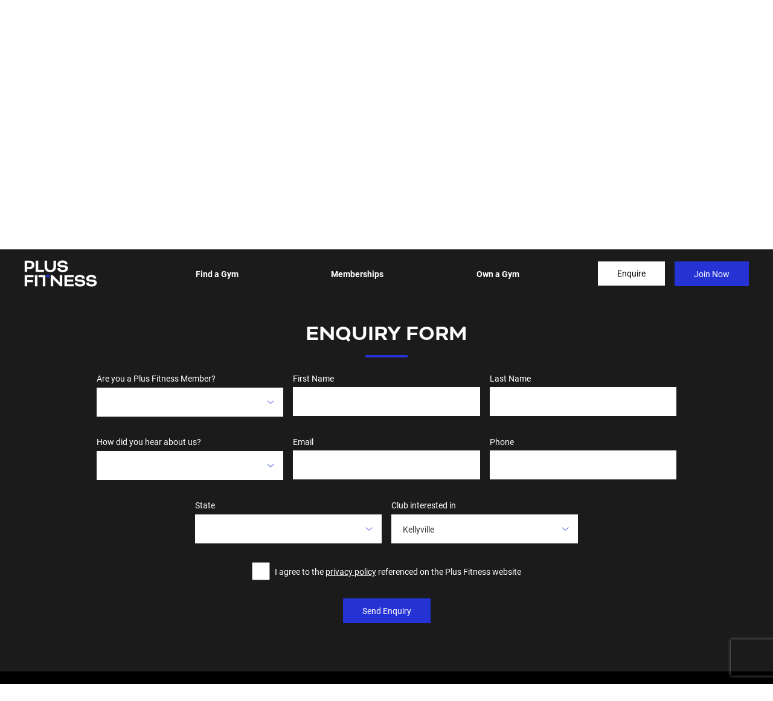

--- FILE ---
content_type: text/html; charset=utf-8
request_url: https://www.plusfitness.com.au/memberships/?gymId=2504&gymTitle=Kellyville&goto=membership-enquiry
body_size: 16470
content:
<!DOCTYPE html><html><head><meta charSet="utf-8"/><meta name="viewport" content="width=device-width, initial-scale=1"/><meta http-equiv="Content-Type" content="text/html; charset=utf-8"/><link rel="stylesheet" href="https://use.typekit.net/izt0yag.css"/><link rel="shortcut icon" href="/static/you-fitness-favicon.ico"/><script async="" src="https://www.googletagmanager.com/gtag/js?id=G-9G87RD3NVN"></script><script>window.dataLayer = window.dataLayer || [];
                    function gtag(){dataLayer.push(arguments);}
                    gtag('js', new Date());
                    gtag('config', 'G-9G87RD3NVN');</script><script>(function(c,l,a,r,i,t,y){
                    c[a]=c[a]||function(){(c[a].q=c[a].q||[]).push(arguments)};
                    t=l.createElement(r);t.async=1;t.src="https://www.clarity.ms/tag/"+i;
                    y=l.getElementsByTagName(r)[0];y.parentNode.insertBefore(t,y);
                })(window, document, "clarity", "script", "h7puisu8fj");</script><meta name="description" content="Plus Fitness 24/7 Gym - Your Local Gym with over 200 convenient locations across Australia. No Lock In Contracts, Low Prices!"/><link rel="alternate" hrefLang="en-au" href="https://plusfitness.com.au"/><link rel="alternate" hrefLang="en-nz" href="https://plusfitness.co.nz"/><link rel="alternate" hrefLang="en" href="https://plusfitness.co.uk"/><meta name="twitter:card" content="summary_large_image"/><meta name="twitter:site" content="@plusfitness"/><meta name="twitter:creator" content="@plusfitness"/><meta property="og:type" content="website"/><meta property="og:description" content="Plus Fitness 24/7 Gym - Your Local Gym with over 200 convenient locations across Australia. No Lock In Contracts, Low Prices!"/><meta property="og:image" content="https://www.plusfitness.com.au/_next/static/images/logo-926d11bb3f612ca4bb650f59f2a50ca6.jpg"/><meta property="og:image:alt" content="Plus Fitness Logo"/><meta property="og:image:width" content="283"/><meta property="og:image:height" content="112"/><meta property="og:locale" content="en_IE"/><meta property="og:site_name" content="Plus Fitness"/><title>Memberships</title><meta name="robots" content="index,follow"/><meta name="googlebot" content="index,follow"/><meta property="og:url" content="https://www.plusfitness.com.au/memberships/"/><meta property="og:title" content="Memberships"/><link rel="canonical" href="https://www.plusfitness.com.au/memberships/"/><link rel="preload" href="/_next/static/images/logo_frosted-ef0f829072f8dceab206c8ba76462442.png" as="image"/><link rel="preload" href="/_next/static/images/logo_frosted-ef0f829072f8dceab206c8ba76462442.png" as="image"/><link rel="preload" href="/_next/static/images/Burger-icon-0714d910f31789da46d15b2e34ae5c32.svg" as="image" type="image/svg+xml"/><link rel="preload" href="https://www.plusfitness.com.au/cms-images/ihcb7RxDuwAHWfi_QD1cL9iZM4s=/13624/width-1600/" as="image"/><link rel="preload" href="https://www.plusfitness.com.au/cms-images/ihcb7RxDuwAHWfi_QD1cL9iZM4s=/13624/width-1600/" as="image"/><meta name="next-head-count" content="34"/><link rel="preload" href="/_next/static/css/styles.f025924d.chunk.css" as="style"/><link rel="stylesheet" href="/_next/static/css/styles.f025924d.chunk.css"/><link rel="preload" href="/_next/static/zKEnK_p8uWIFZZ2iir4Qs/pages/_app.js" as="script"/><link rel="preload" href="/_next/static/zKEnK_p8uWIFZZ2iir4Qs/pages/wagtail.js" as="script"/><link rel="preload" href="/_next/static/runtime/webpack-a9c7928a46a177fc4865.js" as="script"/><link rel="preload" href="/_next/static/chunks/framework.2801849e1a953bbbc3d6.js" as="script"/><link rel="preload" href="/_next/static/chunks/cb1608f2.f5a08e48b44a209a12cb.js" as="script"/><link rel="preload" href="/_next/static/chunks/a9a7754c.c44e6e2a675037bd198d.js" as="script"/><link rel="preload" href="/_next/static/chunks/75fc9c18.e925404df64e95d21964.js" as="script"/><link rel="preload" href="/_next/static/chunks/commons.cdd72dd60a18705149a1.js" as="script"/><link rel="preload" href="/_next/static/chunks/f1159ddd39102e9e98e66fe488a48a11a03019b7.d42b7ddc7811789d1d6a.js" as="script"/><link rel="preload" href="/_next/static/chunks/643e6237aa20ace91047912f9537ae76e09847e7.625777d089ff3b47a7ce.js" as="script"/><link rel="preload" href="/_next/static/chunks/styles.d72d704ac6e9fbb0bfaa.js" as="script"/><link rel="preload" href="/_next/static/runtime/main-22fd32910cabfd3790c6.js" as="script"/><link rel="preload" href="/_next/static/chunks/28d332b7ccc681379a713ac542b953670ea2eb56.34429ae867c04659c7db.js" as="script"/><link rel="preload" href="/_next/static/chunks/12.58371feb93a90f3c40a1.js" as="script"/><link rel="preload" href="/_next/static/chunks/3bfc3c607b7fc650dd1680fbe2b57c5dd42946ac.5c62b3ae23fdd5d1f26c.js" as="script"/><link rel="preload" href="/_next/static/chunks/b3a2e42c6feaabcf3819ceee8edcc717045d8dbc.f761d0f2b2eb8dc4ea97.js" as="script"/><link rel="preload" href="/_next/static/chunks/924d4669239bc562480fef9c84694508f12ad05c.a1bd40eb8bf7e04f921f.js" as="script"/><style data-styled="fTKdHm fUGhms eowSEl gVgCbV gvkjzw jBCbut kXsApD jdLwjN jQPgHx kDCLro lotVlK ipaIIQ bZGxcP cmYfkN kwZXGm cSbqKd cUIVlL cZYMLD fvVRbn kxnqZN cdYVps ahTfj epqGUF flnypJ gTnjxd hxVTbD liUOGJ fZgZad fmCnvZ fhmgCF lpaXlj kqYmCF dcGOgR dLvsRd eFmWin hhVrDn dvJqI jeVUiT furiXw kOCvrx cMFwSR dtwvxV ifyLmH kdkOfQ cAeOFa fiYEEF jOCFpH vxSGD laqMeU izKJUH hLZlph pxaba jDFKfK fxLLMo ktbciB evkkDe cmHrfU GfYhu dMRsZr bOzYgQ fqRqrA cjHjnG iSMdRH hscnzH bxXKEY fUOyiP fgsKOu hZSjTR byTqMT cNopDY iXKhSI" data-styled-version="4.4.1">
/* sc-component-id: Iconstyles__StyledSVGIcon-sc-1cwmlu4-0 */
.cSbqKd .cls-1{fill:currentColor;}
/* sc-component-id: sc-global-3152588019 */
*{box-sizing:border-box;} html{height:100%;-webkit-scroll-behavior:smooth;-moz-scroll-behavior:smooth;-ms-scroll-behavior:smooth;scroll-behavior:smooth;} .button-link{color:#FFFFFF;font-weight:700;text-transform:uppercase;font-size:1.5rem;background-color:#2533D5;-webkit-transition-property:background-color,border-color,color,fill,stroke,opacity,box-shadow,-webkit-transform;-webkit-transition-property:background-color,border-color,color,fill,stroke,opacity,box-shadow,transform;transition-property:background-color,border-color,color,fill,stroke,opacity,box-shadow,transform;-webkit-transition-duration:300ms;transition-duration:300ms;padding-left:1rem;padding-right:1rem;padding-top:0.75rem;padding-bottom:0.75rem;font-style:italic;line-height:1.25;} .button-link:hover{background-color:#121866;} .hero-form{margin-bottom:5rem;} .mapboxgl-popup > .mapboxgl-popup-content{background-color:#eef0f2;display:-webkit-box;display:-webkit-flex;display:-ms-flexbox;display:flex;-webkit-flex-direction:row;-ms-flex-direction:row;flex-direction:row;-webkit-align-items:stretch;-webkit-box-align:stretch;-ms-flex-align:stretch;align-items:stretch;padding:0;} .pb-16{padding-bottom:4rem;} .react-tel-input .form-control{width:100%;border-radius:0;border:none;min-height:48px;} .react-tel-input .flag-dropdown{border-radius:0;} .main-blue section{background:#0000ff;} .benefit-check-blue{display:none;} .main-blue .benefit-check-icon{display:none;} .main-blue .benefit-check-blue{display:inline-block;} .main-blue .btn-submit{background-color:#121866;} .main-blue .divider{background-color:#0000ff;}
/* sc-component-id: globalstyles__Section-sc-1nc69wi-0 */
.gVgCbV{width:100%;background-color:#2533D5;}.gvkjzw{width:100%;background-color:#1B1B1B;padding-top:2rem;padding-bottom:2rem;}
/* sc-component-id: globalstyles__AppStyles-sc-1nc69wi-1 */
.fTKdHm{font-family:roboto,sans-serif;width:100%;display:block;background-color:#1B1B1B;}
/* sc-component-id: globalstyles__FullWidthWrapper-sc-1nc69wi-5 */
.hhVrDn{width:100%;} @media (max-width:767px){.hhVrDn{min-height:auto !important;}}
/* sc-component-id: globalstyles__DefaultImg-sc-1nc69wi-7 */
.ipaIIQ{width:100%;height:100%;margin-right:10px;object-fit:contain;}
/* sc-component-id: globalstyles__Link-sc-1nc69wi-15 */
.hZSjTR{cursor:pointer;} .hZSjTR:hover{color:#ee6c16;-webkit-text-decoration:underline;text-decoration:underline;}
/* sc-component-id: Modalstyles__ModalHeadButtonYouFitness-sc-17x599r-1 */
.flnypJ{margin-left:1rem;margin-top:0.5rem;margin-bottom:0.5rem;padding-top:0.625rem;padding-bottom:0.625rem;font-weight:400;font-size:0.875rem;padding-left:2rem;padding-right:2rem;-webkit-transition-property:background-color,border-color,color,fill,stroke;transition-property:background-color,border-color,color,fill,stroke;-webkit-transition-duration:300ms;transition-duration:300ms;cursor:pointer;display:inline-block;-webkit-text-decoration:none;text-decoration:none;border-style:none;text-transform:capitalize;line-height:1.5;border-color:#2533D5;color:#FFFFFF;background-color:#2533D5;} .flnypJ:hover{background-color:#121866;border-color:#121866;}
/* sc-component-id: Navigationstyles__Container-sc-1p9nwf7-0 */
.fhmgCF{width:100%;padding-left:0.5rem;padding-right:0.5rem;margin-left:auto;margin-right:auto;display:-webkit-box;display:-webkit-flex;display:-ms-flexbox;display:flex;-webkit-flex-wrap:wrap;-ms-flex-wrap:wrap;flex-wrap:wrap;-webkit-box-pack:justify;-webkit-justify-content:space-between;-ms-flex-pack:justify;justify-content:space-between;-webkit-align-items:center;-webkit-box-align:center;-ms-flex-align:center;align-items:center;padding-top:0.5rem;padding-bottom:0.5rem;} @media (min-width:640px){.fhmgCF{max-width:640px;}} @media (min-width:768px){.fhmgCF{max-width:768px;}} @media (min-width:1024px){.fhmgCF{max-width:1024px;}} @media (min-width:1280px){.fhmgCF{max-width:1280px;}}
/* sc-component-id: Navigationstyles__ContainerCustom-sc-1p9nwf7-1 */
.bZGxcP{padding:8px 40px;display:-webkit-box;display:-webkit-flex;display:-ms-flexbox;display:flex;-webkit-box-pack:justify;-webkit-justify-content:space-between;-ms-flex-pack:justify;justify-content:space-between;-webkit-align-items:center;-webkit-box-align:center;-ms-flex-align:center;align-items:center;width:100%;} @media (max-width:480px){.bZGxcP{padding:16px 16px;}}
/* sc-component-id: Navigationstyles__WrapEnquireJoinNow-sc-1p9nwf7-5 */
.ahTfj{display:-webkit-box;display:-webkit-flex;display:-ms-flexbox;display:flex;-webkit-align-items:center;-webkit-box-align:center;-ms-flex-align:center;align-items:center;}
/* sc-component-id: Navigationstyles__NavigationWrapper-sc-1p9nwf7-6 */
.fUGhms{z-index:51;width:100%;-webkit-transition-property:all;transition-property:all;-webkit-transition-duration:300ms;transition-duration:300ms;background-color:#164cab;top:0;position:relative;background-color:#1B1B1B;} .fUGhms .Navigationstyles__JoinButton-sc-1p9nwf7-2{border-color:#2533D5;color:#FFFFFF;background-color:#2533D5;} .fUGhms .Navigationstyles__JoinButton-sc-1p9nwf7-2:hover{background-color:#121866;border-color:#121866;} .fUGhms .Navigationstyles__EnquireButton-sc-1p9nwf7-3{border-color:#FFFFFF;color:#FFFFFF;} .fUGhms .Navigationstyles__EnquireButton-sc-1p9nwf7-3:hover{background-color:#0c1e54;border-color:#0c1e54;color:#FFFFFF;} @media (min-width:1280px){.fUGhms .Navigationstyles__EnquireButton-sc-1p9nwf7-3{background-color:#164cab;border-color:#164cab;}}
/* sc-component-id: Navigationstyles__HeaderWrapper-sc-1p9nwf7-7 */
.eowSEl{display:none;width:100%;display:block;}
/* sc-component-id: Navigationstyles__MobileMenus-sc-1p9nwf7-8 */
.lpaXlj{max-height:100%;width:100%;overflow-y:auto;display:-webkit-box;display:-webkit-flex;display:-ms-flexbox;display:flex;-webkit-flex-direction:column;-ms-flex-direction:column;flex-direction:column;}
/* sc-component-id: Navigationstyles__MobileWrapper-sc-1p9nwf7-9 */
.gTnjxd{position:fixed;top:0;right:0;bottom:0;left:0;display:-webkit-box;display:-webkit-flex;display:-ms-flexbox;display:flex;-webkit-flex-direction:column;-ms-flex-direction:column;flex-direction:column;-webkit-box-pack:justify;-webkit-justify-content:space-between;-ms-flex-pack:justify;justify-content:space-between;z-index:50;} .gTnjxd.hidden{display:none;}
/* sc-component-id: Navigationstyles__WrapMenuMobile-sc-1p9nwf7-10 */
.cmYfkN{display:-webkit-box;display:-webkit-flex;display:-ms-flexbox;display:flex;-webkit-align-items:center;-webkit-box-align:center;-ms-flex-align:center;align-items:center;}
/* sc-component-id: Navigationstyles__WrapLogo-sc-1p9nwf7-11 */
.cUIVlL{width:100%;max-width:121px;height:44px;margin-top:10px;margin-bottom:10px;} @media (max-width:360px){.cUIVlL{max-width:110px;}}
/* sc-component-id: Navigationstyles__DesktopLogo-sc-1p9nwf7-12 */
.cZYMLD{width:100%;height:100%;object-fit:contain;} @media (max-width:1279px){.cZYMLD{display:none;}}
/* sc-component-id: Navigationstyles__MobileMenusWrapper-sc-1p9nwf7-14 */
.fmCnvZ{width:100%;-webkit-flex:1 1 0%;-ms-flex:1 1 0%;flex:1 1 0%;overflow-y:hidden;}
/* sc-component-id: Navigationstyles__MobileActionsNew-sc-1p9nwf7-16 */
.hxVTbD{width:100%;display:none;display:block;}
/* sc-component-id: Navigationstyles__MobileButtonWrapper-sc-1p9nwf7-18 */
.dLvsRd{margin-top:1rem;margin-bottom:1rem;padding:0.5rem;text-align:center;}
/* sc-component-id: Navigationstyles__MobileLinks-sc-1p9nwf7-19 */
.kqYmCF{display:-webkit-box;display:-webkit-flex;display:-ms-flexbox;display:flex;-webkit-flex-direction:column;-ms-flex-direction:column;flex-direction:column;text-align:center;}
/* sc-component-id: Title__BlockTitle-sc-1erm20p-0 */
.pxaba{font-weight:700;text-align:center;padding-left:1rem;padding-right:1rem;position:relative;padding-bottom:1rem;font-family:bicyclette,sans-serif;line-height:1.1;color:#FFFFFF;text-transform:uppercase;padding-bottom:1.25rem;color:#FFFFFF;text-transform:uppercase;font-size:2.25rem;} @media (min-width:768px){.pxaba{padding-left:2.5rem;padding-right:2.5rem;}} .pxaba:after{content:' ';position:absolute;bottom:0;left:50%;width:185px;height:3px;-webkit-transform:translateX(-50%) rotate(-4deg);-ms-transform:translateX(-50%) rotate(-4deg);transform:translateX(-50%) rotate(-4deg);background-color:#2533D5;} .pxaba:after{background-color:#2533D5;width:70px;-webkit-transform:unset;-ms-transform:unset;transform:unset;margin-left:-35px;height:4px;} @media (max-width:767px){.pxaba{font-size:1.75rem;}} .pxaba.width-full{width:100%;} .pxaba.hero-with-form{padding:0;margin-bottom:0;}
/* sc-component-id: Headerstyled__ContainWrap-ihh9tu-1 */
.jBCbut{display:-webkit-box;display:-webkit-flex;display:-ms-flexbox;display:flex;-webkit-box-pack:justify;-webkit-justify-content:space-between;-ms-flex-pack:justify;justify-content:space-between;} @media (max-width:480px){.jBCbut{padding:8px 16px;}}
/* sc-component-id: Headerstyled__CTAGroup-ihh9tu-2 */
.jQPgHx{-webkit-order:1;-ms-flex-order:1;order:1;display:-webkit-box;display:-webkit-flex;display:-ms-flexbox;display:flex;-webkit-flex-wrap:wrap;-ms-flex-wrap:wrap;flex-wrap:wrap;-webkit-align-items:center;-webkit-box-align:center;-ms-flex-align:center;align-items:center;-webkit-box-pack:center;-webkit-justify-content:center;-ms-flex-pack:center;justify-content:center;font-size:0.875rem;} @media (min-width:1280px){.jQPgHx{-webkit-order:0;-ms-flex-order:0;order:0;}}
/* sc-component-id: Headerstyled__HeaderTitle-ihh9tu-5 */
.kXsApD{-webkit-order:0;-ms-flex-order:0;order:0;display:-webkit-box;display:-webkit-flex;display:-ms-flexbox;display:flex;-webkit-flex-direction:row;-ms-flex-direction:row;flex-direction:row;-webkit-align-items:center;-webkit-box-align:center;-ms-flex-align:center;align-items:center;} @media (min-width:768px){.kXsApD{-webkit-order:0;-ms-flex-order:0;order:0;}}
/* sc-component-id: Headerstyled__SearchLogo-ihh9tu-9 */
.lotVlK{width:17px;height:17px;margin-left:5px;}
/* sc-component-id: Headerstyled__TitleTextNewLayout-gcicec-0 */
.jdLwjN{font-weight:700;text-transform:uppercase;color:#FFFFFF;font-size:0.75rem;} .jdLwjN:last-child{margin-left:0.25rem;}
/* sc-component-id: Headerstyled__ActionTitleNewLayout-gcicec-1 */
.kDCLro{font-size:0.8125rem;text-transform:uppercase;color:#FFFFFF;font-weight:700;margin-right:0.25rem;font-size:0.75rem;} @media (min-width:768px){.kDCLro{margin-right:0.75rem;}} @media (min-width:1024px){.kDCLro{margin-left:2rem;}} @media (min-width:1280px){.kDCLro{color:#FFFFFF;margin-left:0;}} @media (max-width:768px){.kDCLro{display:none;}}
/* sc-component-id: Footerstyled__Icon-vr4dm-2 */
.byTqMT{color:#FFFFFF;} .byTqMT:hover{color:#ee6c16;}
/* sc-component-id: Footerstyled__Address-vr4dm-7 */
.iXKhSI{text-align:left;}
/* sc-component-id: MembershipBenefitsstyles__Container-sc-9ajgpb-0 */
.izKJUH{width:100%;margin-left:auto;margin-right:auto;padding-top:2.5rem;padding-bottom:2.5rem;display:-webkit-box;display:-webkit-flex;display:-ms-flexbox;display:flex;-webkit-flex-direction:column;-ms-flex-direction:column;flex-direction:column;-webkit-box-pack:center;-webkit-justify-content:center;-ms-flex-pack:center;justify-content:center;text-align:center;} @media (min-width:640px){.izKJUH{max-width:640px;}} @media (min-width:768px){.izKJUH{max-width:768px;}} @media (min-width:1024px){.izKJUH{max-width:1024px;}} @media (min-width:1280px){.izKJUH{max-width:1280px;}}
/* sc-component-id: MembershipBenefitsstyles__Img-sc-9ajgpb-1 */
.evkkDe{width:2.25rem;}
/* sc-component-id: MembershipBenefitsstyles__TitleWrapper-sc-9ajgpb-2 */
.hLZlph{width:100%;text-align:center;display:-webkit-box;display:-webkit-flex;display:-ms-flexbox;display:flex;-webkit-flex-direction:column;-ms-flex-direction:column;flex-direction:column;-webkit-box-pack:center;-webkit-justify-content:center;-ms-flex-pack:center;justify-content:center;-webkit-align-items:center;-webkit-box-align:center;-ms-flex-align:center;align-items:center;}
/* sc-component-id: MembershipBenefitsstyles__BenefitsContainer-sc-9ajgpb-4 */
.jDFKfK{width:100%;display:-webkit-box;display:-webkit-flex;display:-ms-flexbox;display:flex;overflow-x:auto;margin-top:1rem;-webkit-flex-direction:column;-ms-flex-direction:column;flex-direction:column;-webkit-align-items:center;-webkit-box-align:center;-ms-flex-align:center;align-items:center;}
/* sc-component-id: MembershipBenefitsstyles__BenefitsWrapper-sc-9ajgpb-5 */
.fxLLMo{width:100%;display:-webkit-box;display:-webkit-flex;display:-ms-flexbox;display:flex;-webkit-flex-wrap:wrap;-ms-flex-wrap:wrap;flex-wrap:wrap;-webkit-align-items:center;-webkit-box-align:center;-ms-flex-align:center;align-items:center;-webkit-align-content:center;-ms-flex-line-pack:center;align-content:center;-webkit-box-pack:center;-webkit-justify-content:center;-ms-flex-pack:center;justify-content:center;padding-top:0.5rem;} @media (min-width:768px){.fxLLMo{width:100%;}} @media (min-width:1024px){.fxLLMo{width:66.666667%;}}
/* sc-component-id: MembershipBenefitsstyles__BenefitText-sc-9ajgpb-6 */
.cmHrfU{color:#FFFFFF;text-align:left;font-size: 1rem;}
/* sc-component-id: MembershipBenefitsstyles__Benefit-sc-9ajgpb-7 */
.ktbciB{width:100%;display:-webkit-box;display:-webkit-flex;display:-ms-flexbox;display:flex;-webkit-align-items:center;-webkit-box-align:center;-ms-flex-align:center;align-items:center;padding-left:1.5rem;color:#FFFFFF;margin-bottom:0.25rem;margin-bottom:0.625rem;} @media (min-width:640px){.ktbciB{width:50%;}} .ktbciB .MembershipBenefitsstyles__BenefitText-sc-9ajgpb-6{margin-left:1rem;font-size:0.875rem;} .ktbciB .MembershipBenefitsstyles__Img-sc-9ajgpb-1{width:30px;}
/* sc-component-id: Herostyles__HeroSection-pjo3dh-0 */
.jeVUiT{width:100%;background-color:#164cab;background-position:top;height:100%;display:-webkit-box;display:-webkit-flex;display:-ms-flexbox;display:flex;background-color:#2533D5;-webkit-box-pack:center;-webkit-justify-content:center;-ms-flex-pack:center;justify-content:center;-webkit-align-items:center;-webkit-box-align:center;-ms-flex-align:center;align-items:center;overflow:hidden;position:relative;} @media (min-width:1024px){} @media (max-width:1023px){}
/* sc-component-id: Herostyles__HeroWrapper-pjo3dh-3 */
.dvJqI{width:100%;height:100%;display:-webkit-box;display:-webkit-flex;display:-ms-flexbox;display:flex;-webkit-flex-direction:column;-ms-flex-direction:column;flex-direction:column;-webkit-align-items:stretch;-webkit-box-align:stretch;-ms-flex-align:stretch;align-items:stretch;}
/* sc-component-id: Herostyles__OverlayWrapper-pjo3dh-5 */
.dtwvxV{width:100%;height:100%;position:absolute;}
/* sc-component-id: Herostyles__Container-pjo3dh-9 */
.ifyLmH{width:100%;margin-left:auto;margin-right:auto;display:-webkit-box;display:-webkit-flex;display:-ms-flexbox;display:flex;-webkit-flex-direction:column;-ms-flex-direction:column;flex-direction:column;height:100%;-webkit-box-pack:center;-webkit-justify-content:center;-ms-flex-pack:center;justify-content:center;text-align:center;} @media (min-width:640px){.ifyLmH{max-width:640px;}} @media (min-width:768px){.ifyLmH{max-width:768px;}} @media (min-width:1024px){.ifyLmH{max-width:1024px;}} @media (min-width:1280px){.ifyLmH{max-width:1280px;}}
/* sc-component-id: Herostyles__ButtonGroup-pjo3dh-10 */
.jOCFpH{padding-top:0.5rem;padding-bottom:0.5rem;margin-top:1rem;display:-webkit-box;display:-webkit-flex;display:-ms-flexbox;display:flex;-webkit-flex-wrap:wrap;-ms-flex-wrap:wrap;flex-wrap:wrap;-webkit-flex-direction:row;-ms-flex-direction:row;flex-direction:row;-webkit-align-items:center;-webkit-box-align:center;-ms-flex-align:center;align-items:center;margin-bottom:1rem;line-height:unset;-webkit-box-pack:center;-webkit-justify-content:center;-ms-flex-pack:center;justify-content:center;text-align:center;}
/* sc-component-id: Herostyles__HeroTextH2-pjo3dh-15 */
.fiYEEF{font-size:3rem;color:#FFFFFF;font-weight:700;text-transform:uppercase;margin-top:0;margin-bottom:0;font-family:bicyclette,sans-serif;line-height:2.5rem;} @media (min-width:1024px){.fiYEEF{line-height:1;}}
/* sc-component-id: Herostyles__HeroButtonLink-pjo3dh-16 */
.vxSGD{padding-left:1rem;padding-right:1rem;padding-top:1rem;padding-bottom:1rem;-webkit-transition-property:background-color,border-color,color,fill,stroke;transition-property:background-color,border-color,color,fill,stroke;-webkit-transition-duration:300ms;transition-duration:300ms;text-transform:uppercase;font-style:italic;cursor:pointer;display:inline-block;-webkit-text-decoration:none;text-decoration:none;background-color:#FFFFFF;color:#164cab;margin-left:0;margin-top:0.5rem;margin-bottom:0.5rem;padding-top:0.625rem;padding-bottom:0.625rem;font-weight:500;padding-left:2rem;padding-right:2rem;font-size:0.875rem;font-style:normal;color:#2533D5;background-color:#FFFFFF;text-transform:capitalize;line-height:1.5;} @media (min-width:1024px){.vxSGD{padding-top:0.5rem;padding-bottom:0.5rem;}} .vxSGD:hover{background-color:#eef0f2;} @media (min-width:1024px){.vxSGD{padding-top:0.625rem;padding-bottom:0.625rem;}}.laqMeU{padding-left:1rem;padding-right:1rem;padding-top:1rem;padding-bottom:1rem;-webkit-transition-property:background-color,border-color,color,fill,stroke;transition-property:background-color,border-color,color,fill,stroke;-webkit-transition-duration:300ms;transition-duration:300ms;text-transform:uppercase;font-style:italic;cursor:pointer;display:inline-block;-webkit-text-decoration:none;text-decoration:none;margin-left:1rem;margin-top:0.5rem;margin-bottom:0.5rem;padding-top:0.625rem;padding-bottom:0.625rem;font-weight:400;font-size:0.875rem;padding-left:2rem;padding-right:2rem;-webkit-transition-property:background-color,border-color,color,fill,stroke;transition-property:background-color,border-color,color,fill,stroke;-webkit-transition-duration:300ms;transition-duration:300ms;cursor:pointer;display:inline-block;-webkit-text-decoration:none;text-decoration:none;border-style:none;text-transform:capitalize;margin-left:0;margin-top:0.5rem;margin-bottom:0.5rem;padding-top:0.625rem;padding-bottom:0.625rem;font-weight:500;padding-left:2rem;padding-right:2rem;font-size:0.875rem;font-style:normal;color:#2533D5;background-color:#FFFFFF;text-transform:capitalize;line-height:1.5;margin-left:1rem;border-color:#2533D5;color:#FFFFFF;background-color:#2533D5;} @media (min-width:1024px){.laqMeU{padding-top:0.5rem;padding-bottom:0.5rem;}} @media (min-width:1024px){.laqMeU{padding-top:0.625rem;padding-bottom:0.625rem;}} .laqMeU:hover{background-color:#121866;border-color:#121866;}
/* sc-component-id: Herostyles__ContentWrapper-pjo3dh-17 */
.kdkOfQ{width:100%;padding-left:0.5rem;padding-right:0.5rem;display:-webkit-box;display:-webkit-flex;display:-ms-flexbox;display:flex;-webkit-flex-direction:column;-ms-flex-direction:column;flex-direction:column;-webkit-box-pack:center;-webkit-justify-content:center;-ms-flex-pack:center;justify-content:center;height:100%;} @media (min-width:1024px){.kdkOfQ{margin-top:0.5rem;}}
/* sc-component-id: Herostyles__ImgWrapper-pjo3dh-22 */
.furiXw{z-index:auto;width:100%;min-height:100%;min-width:100%;-webkit-flex-shrink:0;-ms-flex-negative:0;flex-shrink:0;} @media (min-width:768px){} @media (min-width:1024px){.furiXw{max-height:30rem;}} @media (min-width:1280px){.furiXw{max-height:40rem;}}
/* sc-component-id: Herostyles__ImgItem-pjo3dh-23 */
.kOCvrx{display:none !important;object-fit:cover;object-position:center;width:100%;height:100%;} @media (min-width:1024px){.kOCvrx{display:block !important;}}.cMFwSR{display:block !important;object-fit:cover;object-position:center;width:100%;height:100%;} @media (min-width:1024px){.cMFwSR{display:none !important;}}
/* sc-component-id: Footerstyled__NewLayoutFooter-sc-9mnooz-0 */
.GfYhu{display:-webkit-box;display:-webkit-flex;display:-ms-flexbox;display:flex;-webkit-box-pack:justify;-webkit-justify-content:space-between;-ms-flex-pack:justify;justify-content:space-between;-webkit-align-items:center;-webkit-box-align:center;-ms-flex-align:center;align-items:center;background-color:#000000;width:100%;-webkit-flex-wrap:wrap;-ms-flex-wrap:wrap;flex-wrap:wrap;padding:62px 65px;padding-bottom: 1.75rem;} @media (max-width:1500px){.GfYhu{-webkit-flex-direction:column;-ms-flex-direction:column;flex-direction:column;padding: 2.1875rem  2rem;}} @media (max-width:480px){.GfYhu{padding: 2.625rem  1rem;}}
/* sc-component-id: Footerstyled__NewLayoutFooterLeft-sc-9mnooz-1 */
.dMRsZr{display:-webkit-box;display:-webkit-flex;display:-ms-flexbox;display:flex;-webkit-box-pack:justify;-webkit-justify-content:space-between;-ms-flex-pack:justify;justify-content:space-between;-webkit-align-items:center;-webkit-box-align:center;-ms-flex-align:center;align-items:center;width:50%;} @media (max-width:1500px){.dMRsZr{width:100%;-webkit-box-pack:start;-webkit-justify-content:flex-start;-ms-flex-pack:start;justify-content:flex-start;-webkit-flex-direction:column;-ms-flex-direction:column;flex-direction:column;-webkit-align-items:flex-start;-webkit-box-align:flex-start;-ms-flex-align:flex-start;align-items:flex-start;}}
/* sc-component-id: Footerstyled__NewLayoutFooterRight-sc-9mnooz-2 */
.iSMdRH{width:50%;display:-webkit-box;display:-webkit-flex;display:-ms-flexbox;display:flex;-webkit-align-items:flex-end;-webkit-box-align:flex-end;-ms-flex-align:flex-end;align-items:flex-end;-webkit-flex-direction:column;-ms-flex-direction:column;flex-direction:column;} @media (max-width:1500px){.iSMdRH{width:100%;}}
/* sc-component-id: Footerstyled__NewLayoutFooterLogo-sc-9mnooz-3 */
.bOzYgQ figure{width: 7.5625rem;margin-bottom:0;} @media (max-width:1500px){.bOzYgQ{margin-bottom: 1.5rem;}}
/* sc-component-id: Footerstyled__NewLayoutFooterLinksGroup-sc-9mnooz-4 */
.fqRqrA{grid-template-columns:repeat(3,minmax(160px,1fr));-webkit-column-gap:4rem;column-gap:4rem;display:grid;row-gap:0;margin-left: 6.25rem;} @media (max-width:1500px){.fqRqrA{margin-left:0;}} @media (max-width:768px){.fqRqrA{grid-template-columns:repeat(1,minmax(0,1fr));}}
/* sc-component-id: Footerstyled__NewLayoutFooterLink-sc-9mnooz-5 */
.cjHjnG{color:#FFFFFF;font-size:0.875rem;line-height: 1.25rem;} @media (max-width:768px){.cjHjnG:nth-of-type(3n){margin-bottom: 1.5rem;}}
/* sc-component-id: Footerstyled__NewLayoutFooterIcon-sc-9mnooz-6 */
.hscnzH{width: 11.25rem;margin-bottom: 1.25rem;}
/* sc-component-id: Footerstyled__NewLayoutSocialGroup-sc-9mnooz-7 */
.bxXKEY{display:-webkit-box;display:-webkit-flex;display:-ms-flexbox;display:flex;-webkit-align-items:center;-webkit-box-align:center;-ms-flex-align:center;align-items:center;}
/* sc-component-id: Footerstyled__NewLayoutSocialLabel-sc-9mnooz-8 */
.fUOyiP{color:#FFFFFF;font-size:0.875rem;margin-right: 0.75rem;}
/* sc-component-id: Footerstyled__NewLayoutSocialIcons-sc-9mnooz-9 */
.fgsKOu{display:-webkit-box;display:-webkit-flex;display:-ms-flexbox;display:flex;-webkit-align-items:center;-webkit-box-align:center;-ms-flex-align:center;align-items:center;} .fgsKOu a{margin:0 10px;} .fgsKOu a:last-child{margin-right:0;} .fgsKOu a svg{width:35px;height:35px;max-width:35px;} .fgsKOu a svg:hover{color:#FFFFFF;}
/* sc-component-id: Footerstyled__NewLayoutCopyright-sc-9mnooz-10 */
.cNopDY{width:100%;margin-top: 2.75rem;color:#FFFFFF;text-align:center;font-style:italic;font-size:0.875rem;}
/* sc-component-id: Navigationstyled__MobileMenuButton-d15qu0-0 */
.kwZXGm{font-style:italic;font-size:1.25rem;margin-right: 1rem;color:#FFFFFF;} @media (min-width:1280px){.kwZXGm{display:none;}} @media (max-width:480px){.kwZXGm{font-size:0.75rem;}}
/* sc-component-id: Navigationstyled__MobileLogo-d15qu0-1 */
.fvVRbn{width:100%;height:100%;object-fit:contain;} @media (min-width:1280px){} @media (min-width:1024px){.fvVRbn{width:auto;}} @media (min-width:1280px){.fvVRbn{display:none;}}
/* sc-component-id: Navigationstyled__Menu-d15qu0-2 */
.cdYVps{padding-top:0.5rem;padding-bottom:0.5rem;padding-left:0.5rem;padding-right:0.5rem;text-align:center;font-weight:700;color:#FFFFFF;-webkit-transition-property:background-color,border-color,color,fill,stroke;transition-property:background-color,border-color,color,fill,stroke;-webkit-transition-duration:300ms;transition-duration:300ms;font-size:0.875rem;} .cdYVps:hover{color:#164cab;}
/* sc-component-id: Navigationstyled__MobileLink-d15qu0-3 */
.dcGOgR{padding-top:0.75rem;padding-bottom:0.75rem;font-weight:600;color:#FFFFFF;-webkit-transition-property:background-color,border-color,color,fill,stroke;transition-property:background-color,border-color,color,fill,stroke;-webkit-transition-duration:300ms;transition-duration:300ms;font-size:1.25rem;} .dcGOgR:hover{color:#164cab;}
/* sc-component-id: Navigationstyled__HeaderGroup-d15qu0-4 */
.liUOGJ{width:100%;display:-webkit-box;display:-webkit-flex;display:-ms-flexbox;display:flex;-webkit-flex-direction:row;-ms-flex-direction:row;flex-direction:row;-webkit-box-pack:justify;-webkit-justify-content:space-between;-ms-flex-pack:justify;justify-content:space-between;-webkit-transition-property:all;transition-property:all;-webkit-transition-duration:300ms;transition-duration:300ms;background-color:#1B1B1B;} .liUOGJ .mobile-container{padding:16px 16px;}
/* sc-component-id: Navigationstyled__HeaderGroupInner-d15qu0-5 */
.fZgZad{display:-webkit-box;display:-webkit-flex;display:-ms-flexbox;display:flex;-webkit-align-items:center;-webkit-box-align:center;-ms-flex-align:center;align-items:center;-webkit-box-pack:start;-webkit-justify-content:flex-start;-ms-flex-pack:start;justify-content:flex-start;-webkit-transition-property:all;transition-property:all;-webkit-transition-duration:300ms;transition-duration:300ms;background-color:#1B1B1B;}
/* sc-component-id: Navigationstyled__DesktopMenus-d15qu0-6 */
.kxnqZN{display:none;-webkit-flex:1 1 0%;-ms-flex:1 1 0%;flex:1 1 0%;-webkit-box-pack:justify;-webkit-justify-content:space-between;-ms-flex-pack:justify;justify-content:space-between;padding-left:3rem;width:100%;max-width:600px;} @media (min-width:1024px){.kxnqZN{-webkit-flex-wrap:wrap;-ms-flex-wrap:wrap;flex-wrap:wrap;}} @media (min-width:1280px){.kxnqZN{display:-webkit-box;display:-webkit-flex;display:-ms-flexbox;display:flex;}}
/* sc-component-id: Navigationstyled__EnquireButton-d15qu0-7 */
.eFmWin{border-width:1px;font-size:0.875rem;border-color:#0c1e54;padding-left:1rem;padding-right:1rem;padding-top:0.5rem;padding-bottom:0.5rem;font-weight:700;color:#FFFFFF;-webkit-transition-property:background-color,border-color,color,fill,stroke;transition-property:background-color,border-color,color,fill,stroke;-webkit-transition-duration:300ms;transition-duration:300ms;} .eFmWin:hover{background-color:#0c1e54;} @media (max-width:1279px){.eFmWin{border-color:#FFFFFF;padding-left:1rem;padding-right:1rem;padding-top:0.5rem;padding-bottom:0.5rem;font-weight:700;color:#000000;background-color:#FFFFFF;-webkit-transition-property:background-color,border-color,color,fill,stroke;transition-property:background-color,border-color,color,fill,stroke;-webkit-transition-duration:300ms;transition-duration:300ms;padding:0.57rem 2rem;}.eFmWin:hover{background-color:#CCCCCC;}}
/* sc-component-id: Navigationstyled__EnquireButtonWhite-d15qu0-8 */
.epqGUF{background-color:#FFFFFF;font-size:0.875rem;height:2.5rem;color:#000000;margin-left:1rem;-webkit-transition-property:background-color,border-color,color,fill,stroke;transition-property:background-color,border-color,color,fill,stroke;-webkit-transition-duration:300ms;transition-duration:300ms;padding:0.57rem 2rem;} .epqGUF:hover{background-color:#ccc !important;} @media (max-width:1279px){.epqGUF{display:none;}}</style></head><body><div id="__next"><div class="globalstyles__AppStyles-sc-1nc69wi-1 fTKdHm">
  <!-- -->
<script>
!function(f,b,e,v,n,t,s)
{if(f.fbq)return;n=f.fbq=function(){n.callMethod?
n.callMethod.apply(n,arguments):n.queue.push(arguments)};
if(!f._fbq)f._fbq=n;n.push=n;n.loaded=!0;n.version='2.0';
n.queue=[];t=b.createElement(e);t.async=!0;
t.src=v;s=b.getElementsByTagName(e)[0];
s.parentNode.insertBefore(t,s)}(window, document,'script',
'https://connect.facebook.net/en_US/fbevents.js');
fbq('init', '568375404795313');
fbq('track', 'LEAD');
</script>
<noscript><img height="1" width="1" style="display:none" src="https://www.facebook.com/tr?id=568375404795313&amp;ev=LEAD&amp;noscript=1"/></noscript>
<!-- -->
  <!-- -->
  <!-- -->
  <script>
  !function (w, d, t) {
    w.TiktokAnalyticsObject=t;var ttq=w[t]=w[t]||[];ttq.methods=["page","track","identify","instances","debug","on","off","once","ready","alias","group","enableCookie","disableCookie"],ttq.setAndDefer=function(t,e){t[e]=function(){t.push([e].concat(Array.prototype.slice.call(arguments,0)))}};for(var i=0;i<ttq.methods.length;i++)ttq.setAndDefer(ttq,ttq.methods[i]);ttq.instance=function(t){for(var e=ttq._i[t]||[],n=0;n<ttq.methods.length;n++
)ttq.setAndDefer(e,ttq.methods[n]);return e},ttq.load=function(e,n){var i="https://analytics.tiktok.com/i18n/pixel/events.js";ttq._i=ttq._i||{},ttq._i[e]=[],ttq._i[e]._u=i,ttq._t=ttq._t||{},ttq._t[e]=+new Date,ttq._o=ttq._o||{},ttq._o[e]=n||{};n=document.createElement("script");n.type="text/javascript",n.async=!0,n.src=i+"?sdkid="+e+"&lib="+t;e=document.getElementsByTagName("script")[0];e.parentNode.insertBefore(n,e)};
    ttq.load('CEVK1L3C77UE3S4LG5PG');
    ttq.page();
  }(window, document, 'ttq');
</script>
<!-- -->
  <!-- -->
  <script type="text/javascript">
  _linkedin_partner_id = "4557244";
  window._linkedin_data_partner_ids = window._linkedin_data_partner_ids || [];
  window._linkedin_data_partner_ids.push(_linkedin_partner_id);
  </script>
  <script type="text/javascript">
  (function(l) {if (!l){
    window.lintrk = function(a,b){window.lintrk.q.push([a,b])};
    window.lintrk.q=[]}var s = document.getElementsByTagName("script")[0];
    var b = document.createElement("script");b.type = "text/javascript";
    b.async = true;b.src = "https://snap.licdn.com/li.lms-analytics/insight.min.js";
    s.parentNode.insertBefore(b, s);})(window.lintrk);
    </script>
    <noscript>
    <img height="1" width="1" style="display:none" alt="" src="https://px.ads.linkedin.com/collect/?pid=4557244&amp;fmt=gif"/>
    </noscript>
  <script type="application/ld+json">{"@context":"https://schema.org","@type":"WebSite","url":"https://www.plusfitness.com.au/","potentialAction":{"@type":"SearchAction","target":"https://www.plusfitness.com.au/gyms/?q={search_term_string}","query-input":"required name=search_term_string"}}</script><script type="application/ld+json">{"@context":"http://schema.org","@type":"Organization","name":"Plus Fitness Australia","url":"https://www.plusfitness.com.au/","logo":"/_next/static/images/logo-926d11bb3f612ca4bb650f59f2a50ca6.jpg","sameAs":["","https://www.facebook.com/plusfitnessaustralia/","","","","https://www.instagram.com/plusfitnessaustralia/","https://www.youtube.com/channel/UCiWCy_SZiK12KsRBkZWsRoA"]}</script><script type="application/ld+json">{"@context":"https://schema.org","@type":"BreadcrumbList","itemListElement":[{"@type":"ListItem","position":1,"name":"Plus Fitness Australia","item":"https://www.plusfitness.com.au/"},{"@type":"ListItem","position":2,"name":"Memberships","item":"https://www.plusfitness.com.au/memberships/"}]}</script><div class="Navigationstyles__NavigationWrapper-sc-1p9nwf7-6 fUGhms"><div class="Navigationstyles__HeaderWrapper-sc-1p9nwf7-7 eowSEl"><section class="globalstyles__Section-sc-1nc69wi-0 gVgCbV h-top"><div class="Headerstyled__ContainWrap-ihh9tu-1 jBCbut"><div class="Headerstyled__HeaderTitle-ihh9tu-5 kXsApD"><span class="Headerstyled__TitleTextNewLayout-gcicec-0 jdLwjN">Open 24/7 -<!-- --> <!-- -->YOU + FITNESS</span></div><a href="/gyms/" class="Headerstyled__CTAGroup-ihh9tu-2 jQPgHx"><span class="Headerstyled__ActionTitleNewLayout-gcicec-1 kDCLro">FIND YOUR LOCAL PLUS FITNESS</span><div class="Headerstyled__SearchLogo-ihh9tu-9 lotVlK"><img src="/_next/static/images/icon-search-4c5351ee6418ed32280e8ce78bcfd21f.png" alt="search-icon" class="globalstyles__DefaultImg-sc-1nc69wi-7 ipaIIQ"/></div></a></div></section></div><div id="nav" class="Navigationstyles__ContainerCustom-sc-1p9nwf7-1 bZGxcP"><h1 class="hidden">Plus Fitness Australia</h1><div class="Navigationstyles__WrapMenuMobile-sc-1p9nwf7-10 cmYfkN"><button color="white" class="Navigationstyled__MobileMenuButton-d15qu0-0 kwZXGm"><span class="Iconstyles__StyledSVGIcon-sc-1cwmlu4-0 cSbqKd undefined"></span></button><a href="/" class="Navigationstyles__WrapLogo-sc-1p9nwf7-11 cUIVlL"><img src="/_next/static/images/logo_plus-4886936446ce77da48cb567834768c1b.png" alt="Plus Fitness Australia" class="Navigationstyles__DesktopLogo-sc-1p9nwf7-12 cZYMLD"/><img src="/_next/static/images/logo_plus-4886936446ce77da48cb567834768c1b.png" alt="Plus Fitness Australia" class="Navigationstyled__MobileLogo-d15qu0-1 fvVRbn"/></a></div><div class="Navigationstyled__DesktopMenus-d15qu0-6 kxnqZN"><a href="https://www.plusfitness.com.au/gyms/" class="Navigationstyled__Menu-d15qu0-2 cdYVps">Find a Gym</a><a href="https://www.plusfitness.com.au/memberships/" class="Navigationstyled__Menu-d15qu0-2 cdYVps">Memberships</a><a href="https://franchising.plus.fitness/" class="Navigationstyled__Menu-d15qu0-2 cdYVps">Own a Gym</a></div><div class="Navigationstyles__WrapEnquireJoinNow-sc-1p9nwf7-5 ahTfj"><a label="Enquire" href="/memberships/?goto=membership-enquiry" target="_self" class="Navigationstyled__EnquireButtonWhite-d15qu0-8 epqGUF">Enquire</a><a class="Modalstyles__ModalHeadButtonYouFitness-sc-17x599r-1 flnypJ">Join now</a></div><div class="Navigationstyles__MobileWrapper-sc-1p9nwf7-9 gTnjxd hidden"><div class="Navigationstyles__MobileActionsNew-sc-1p9nwf7-16 hxVTbD"><section class="globalstyles__Section-sc-1nc69wi-0 gVgCbV h-top"><div class="Headerstyled__ContainWrap-ihh9tu-1 jBCbut"><div class="Headerstyled__HeaderTitle-ihh9tu-5 kXsApD"><span class="Headerstyled__TitleTextNewLayout-gcicec-0 jdLwjN">Open 24/7 -<!-- --> <!-- -->YOU + FITNESS</span></div><a href="/gyms/" class="Headerstyled__CTAGroup-ihh9tu-2 jQPgHx"><span class="Headerstyled__ActionTitleNewLayout-gcicec-1 kDCLro">FIND YOUR LOCAL PLUS FITNESS</span><div class="Headerstyled__SearchLogo-ihh9tu-9 lotVlK"><img src="/_next/static/images/icon-search-4c5351ee6418ed32280e8ce78bcfd21f.png" alt="search-icon" class="globalstyles__DefaultImg-sc-1nc69wi-7 ipaIIQ"/></div></a></div></section></div><div class="Navigationstyled__HeaderGroup-d15qu0-4 liUOGJ"><div class="Navigationstyles__ContainerCustom-sc-1p9nwf7-1 bZGxcP"><div class="Navigationstyled__HeaderGroupInner-d15qu0-5 fZgZad"><button class="Navigationstyled__MobileMenuButton-d15qu0-0 kwZXGm"><span class="Iconstyles__StyledSVGIcon-sc-1cwmlu4-0 cSbqKd undefined"></span></button><a href="/" class="Navigationstyles__WrapLogo-sc-1p9nwf7-11 cUIVlL"><img src="/_next/static/images/logo_plus-4886936446ce77da48cb567834768c1b.png" alt="Plus Fitness Australia" width="100%" class="Navigationstyled__MobileLogo-d15qu0-1 fvVRbn"/></a></div><a class="Modalstyles__ModalHeadButtonYouFitness-sc-17x599r-1 flnypJ">Join now</a></div></div><div class="Navigationstyles__MobileMenusWrapper-sc-1p9nwf7-14 fmCnvZ bg-black__deep"><div class="Navigationstyles__Container-sc-1p9nwf7-0 fhmgCF h-full w-full"><div class="Navigationstyles__MobileMenus-sc-1p9nwf7-8 lpaXlj"><div class="Navigationstyles__MobileLinks-sc-1p9nwf7-19 kqYmCF"><a href="https://www.plusfitness.com.au/gyms/" class="Navigationstyled__MobileLink-d15qu0-3 dcGOgR">Find a Gym</a><a href="https://www.plusfitness.com.au/memberships/" class="Navigationstyled__MobileLink-d15qu0-3 dcGOgR">Memberships</a><a href="https://franchising.plus.fitness/" class="Navigationstyled__MobileLink-d15qu0-3 dcGOgR">Own a Gym</a></div><div class="Navigationstyles__MobileButtonWrapper-sc-1p9nwf7-18 dLvsRd"><a label="Enquire" href="/memberships/?goto=membership-enquiry" target="_self" class="Navigationstyled__EnquireButton-d15qu0-7 eFmWin">Enquire</a></div></div></div></div></div></div></div><div class="main-black"><span></span><div class="globalstyles__FullWidthWrapper-sc-1nc69wi-5 hhVrDn"><div class="Herostyles__HeroWrapper-pjo3dh-3 dvJqI"><section class="globalstyles__Section-sc-1nc69wi-0 Herostyles__HeroSection-pjo3dh-0 jeVUiT"><div class="Herostyles__ImgWrapper-pjo3dh-22 furiXw"><img src="https://www.plusfitness.com.au/cms-images/ihcb7RxDuwAHWfi_QD1cL9iZM4s=/13624/width-1600/" alt="Plus fitness" class="Herostyles__ImgItem-pjo3dh-23 kOCvrx"/><img src="https://www.plusfitness.com.au/cms-images/ihcb7RxDuwAHWfi_QD1cL9iZM4s=/13624/width-1600/" alt="Plus fitness" class="Herostyles__ImgItem-pjo3dh-23 cMFwSR"/></div><div class="Herostyles__OverlayWrapper-pjo3dh-5 dtwvxV"><div class="Herostyles__Container-pjo3dh-9 ifyLmH"><div class="Herostyles__ContentWrapper-pjo3dh-17 kdkOfQ"><div class="Herostyles__HeroTextH2Wrapper-pjo3dh-14 cAeOFa"><h2 color="white" font-weight="bold" class="globalstyles__TextH2-sc-1nc69wi-28 Herostyles__HeroTextH2-pjo3dh-15 fiYEEF">JOIN THE PLUS SIDE</h2></div><div class="Herostyles__ButtonGroup-pjo3dh-10 jOCFpH"><a color="white" label="ENQUIRE NOW" href="https://www.plusfitness.com.au/memberships/?goto=membership-enquiry" target="_self" class="globalstyles__ButtonLink-sc-1nc69wi-30 Herostyles__HeroButtonLink-pjo3dh-16 vxSGD">enquire now</a><a color="secondary-alt" label="JOIN US" href="https://www.plusfitness.com.au/gyms/" target="_self" class="globalstyles__ButtonLink-sc-1nc69wi-30 Herostyles__HeroButtonLink-pjo3dh-16 laqMeU">join us</a></div></div></div></div></section></div></div><section spacing="8" class="globalstyles__Section-sc-1nc69wi-0 gvkjzw"><div class="MembershipBenefitsstyles__Container-sc-9ajgpb-0 izKJUH"><div class="MembershipBenefitsstyles__TitleWrapper-sc-9ajgpb-2 hLZlph"><h2 class="Title__BlockTitle-sc-1erm20p-0 pxaba">MEMBERSHIP BENEFITS</h2></div><div class="MembershipBenefitsstyles__BenefitsContainer-sc-9ajgpb-4 jDFKfK"><div class="MembershipBenefitsstyles__BenefitsWrapper-sc-9ajgpb-5 fxLLMo"><div class="MembershipBenefitsstyles__Benefit-sc-9ajgpb-7 ktbciB"><img src="/_next/static/images/icon-check-blue-a1aeb335a341b6e255224c6cf266d466.svg" class="MembershipBenefitsstyles__Img-sc-9ajgpb-1 evkkDe benefit-check-icon"/><img src="/_next/static/images/icon-check-white-830f1438a637486c602186587200efd2.svg" class="MembershipBenefitsstyles__Img-sc-9ajgpb-1 evkkDe benefit-check-blue"/><span class="MembershipBenefitsstyles__BenefitText-sc-9ajgpb-6 cmHrfU">No lock-in contracts available</span></div><div class="MembershipBenefitsstyles__Benefit-sc-9ajgpb-7 ktbciB"><img src="/_next/static/images/icon-check-blue-a1aeb335a341b6e255224c6cf266d466.svg" class="MembershipBenefitsstyles__Img-sc-9ajgpb-1 evkkDe benefit-check-icon"/><img src="/_next/static/images/icon-check-white-830f1438a637486c602186587200efd2.svg" class="MembershipBenefitsstyles__Img-sc-9ajgpb-1 evkkDe benefit-check-blue"/><span class="MembershipBenefitsstyles__BenefitText-sc-9ajgpb-6 cmHrfU">Access to over 200 clubs</span></div><div class="MembershipBenefitsstyles__Benefit-sc-9ajgpb-7 ktbciB"><img src="/_next/static/images/icon-check-blue-a1aeb335a341b6e255224c6cf266d466.svg" class="MembershipBenefitsstyles__Img-sc-9ajgpb-1 evkkDe benefit-check-icon"/><img src="/_next/static/images/icon-check-white-830f1438a637486c602186587200efd2.svg" class="MembershipBenefitsstyles__Img-sc-9ajgpb-1 evkkDe benefit-check-blue"/><span class="MembershipBenefitsstyles__BenefitText-sc-9ajgpb-6 cmHrfU">Modern equipment</span></div><div class="MembershipBenefitsstyles__Benefit-sc-9ajgpb-7 ktbciB"><img src="/_next/static/images/icon-check-blue-a1aeb335a341b6e255224c6cf266d466.svg" class="MembershipBenefitsstyles__Img-sc-9ajgpb-1 evkkDe benefit-check-icon"/><img src="/_next/static/images/icon-check-white-830f1438a637486c602186587200efd2.svg" class="MembershipBenefitsstyles__Img-sc-9ajgpb-1 evkkDe benefit-check-blue"/><span class="MembershipBenefitsstyles__BenefitText-sc-9ajgpb-6 cmHrfU">Great range of classes</span></div><div class="MembershipBenefitsstyles__Benefit-sc-9ajgpb-7 ktbciB"><img src="/_next/static/images/icon-check-blue-a1aeb335a341b6e255224c6cf266d466.svg" class="MembershipBenefitsstyles__Img-sc-9ajgpb-1 evkkDe benefit-check-icon"/><img src="/_next/static/images/icon-check-white-830f1438a637486c602186587200efd2.svg" class="MembershipBenefitsstyles__Img-sc-9ajgpb-1 evkkDe benefit-check-blue"/><span class="MembershipBenefitsstyles__BenefitText-sc-9ajgpb-6 cmHrfU">Complimentary Programs Available</span></div><div class="MembershipBenefitsstyles__Benefit-sc-9ajgpb-7 ktbciB"><img src="/_next/static/images/icon-check-blue-a1aeb335a341b6e255224c6cf266d466.svg" class="MembershipBenefitsstyles__Img-sc-9ajgpb-1 evkkDe benefit-check-icon"/><img src="/_next/static/images/icon-check-white-830f1438a637486c602186587200efd2.svg" class="MembershipBenefitsstyles__Img-sc-9ajgpb-1 evkkDe benefit-check-blue"/><span class="MembershipBenefitsstyles__BenefitText-sc-9ajgpb-6 cmHrfU">Free membership time-hold</span></div><div class="MembershipBenefitsstyles__Benefit-sc-9ajgpb-7 ktbciB"><img src="/_next/static/images/icon-check-blue-a1aeb335a341b6e255224c6cf266d466.svg" class="MembershipBenefitsstyles__Img-sc-9ajgpb-1 evkkDe benefit-check-icon"/><img src="/_next/static/images/icon-check-white-830f1438a637486c602186587200efd2.svg" class="MembershipBenefitsstyles__Img-sc-9ajgpb-1 evkkDe benefit-check-blue"/><span class="MembershipBenefitsstyles__BenefitText-sc-9ajgpb-6 cmHrfU">Qualified Personal training on demand</span></div><div class="MembershipBenefitsstyles__Benefit-sc-9ajgpb-7 ktbciB"><img src="/_next/static/images/icon-check-blue-a1aeb335a341b6e255224c6cf266d466.svg" class="MembershipBenefitsstyles__Img-sc-9ajgpb-1 evkkDe benefit-check-icon"/><img src="/_next/static/images/icon-check-white-830f1438a637486c602186587200efd2.svg" class="MembershipBenefitsstyles__Img-sc-9ajgpb-1 evkkDe benefit-check-blue"/><span class="MembershipBenefitsstyles__BenefitText-sc-9ajgpb-6 cmHrfU">Member App with Gym Access</span></div></div></div></div></section></div><div class="Footerstyled__NewLayoutFooter-sc-9mnooz-0 GfYhu"><div class="Footerstyled__NewLayoutFooterLeft-sc-9mnooz-1 dMRsZr"><a href="/" class="Footerstyled__NewLayoutFooterLogo-sc-9mnooz-3 bOzYgQ"><figure><img src="/_next/static/images/logo_plus-4886936446ce77da48cb567834768c1b.png" class="globalstyles__DefaultImg-sc-1nc69wi-7 ipaIIQ"/></figure></a><div class="Footerstyled__NewLayoutFooterLinksGroup-sc-9mnooz-4 fqRqrA"><a href="https://www.plusfitness.com.au/terms-and-conditions/" class="Footerstyled__NewLayoutFooterLink-sc-9mnooz-5 cjHjnG">Terms and Conditions</a><a href="https://www.plusfitness.com.au/advertise-with-us/" class="Footerstyled__NewLayoutFooterLink-sc-9mnooz-5 cjHjnG">Advertise with us</a><a href="https://www.plusfitness.com.au/privacy-policy/" class="Footerstyled__NewLayoutFooterLink-sc-9mnooz-5 cjHjnG">Privacy Policy</a><a href="https://www.plusfitness.com.au/contact-plus-fitness/" class="Footerstyled__NewLayoutFooterLink-sc-9mnooz-5 cjHjnG">Feedback</a><a href="https://www.plusfitness.com.au/plus-fitness-media/" class="Footerstyled__NewLayoutFooterLink-sc-9mnooz-5 cjHjnG">Media</a><a href="https://www.plusfitness.com.au/blog/" class="Footerstyled__NewLayoutFooterLink-sc-9mnooz-5 cjHjnG">Blog</a><a href="/cms/" class="Footerstyled__NewLayoutFooterLink-sc-9mnooz-5 cjHjnG">Login</a><a href="https://franchising.plus.fitness" class="Footerstyled__NewLayoutFooterLink-sc-9mnooz-5 cjHjnG">Plus Fitness Franchising</a><a href="https://www.plusfitness.co.in" target="_blank" class="Footerstyled__NewLayoutFooterLink-sc-9mnooz-5 cjHjnG">Plus Fitness India</a><a href="https://www.plusfitness.co.nz" target="_blank" class="Footerstyled__NewLayoutFooterLink-sc-9mnooz-5 cjHjnG">Plus Fitness NZ</a><a href="https://www.plusfitness.com.ph" target="_blank" class="Footerstyled__NewLayoutFooterLink-sc-9mnooz-5 cjHjnG">Plus Fitness Philippines</a><a href="https://www.plusfitness.co.uk" target="_blank" class="Footerstyled__NewLayoutFooterLink-sc-9mnooz-5 cjHjnG">Plus Fitness UK</a><a href="https://www.plusfitness.asia" target="_blank" class="Footerstyled__NewLayoutFooterLink-sc-9mnooz-5 cjHjnG">Plus Fitness Singapore</a></div></div><div class="Footerstyled__NewLayoutFooterRight-sc-9mnooz-2 iSMdRH"><figure class="Footerstyled__NewLayoutFooterIcon-sc-9mnooz-6 hscnzH"><img src="/_next/static/images/viva-leisure-57e3dd3d1bf41e2020a31297c2aefe1c.png" class="globalstyles__DefaultImg-sc-1nc69wi-7 ipaIIQ"/></figure><div class="Footerstyled__NewLayoutSocialGroup-sc-9mnooz-7 bxXKEY"><div class="Footerstyled__NewLayoutSocialLabel-sc-9mnooz-8 fUOyiP">Follow Us</div><div class="Footerstyled__NewLayoutSocialIcons-sc-9mnooz-9 fgsKOu"><a href="https://www.facebook.com/plusfitnessaustralia/" class="globalstyles__Link-sc-1nc69wi-15 hZSjTR"><span class="Iconstyles__StyledSVGIcon-sc-1cwmlu4-0 cSbqKd Footerstyled__Icon-vr4dm-2 byTqMT"></span></a><a href="https://www.instagram.com/plusfitnessaustralia/" class="globalstyles__Link-sc-1nc69wi-15 hZSjTR"><span class="Iconstyles__StyledSVGIcon-sc-1cwmlu4-0 cSbqKd Footerstyled__Icon-vr4dm-2 byTqMT"></span></a><a href="https://www.youtube.com/channel/UCiWCy_SZiK12KsRBkZWsRoA" class="globalstyles__Link-sc-1nc69wi-15 hZSjTR"><span class="Iconstyles__StyledSVGIcon-sc-1cwmlu4-0 cSbqKd Footerstyled__Icon-vr4dm-2 byTqMT"></span></a></div></div></div><div class="Footerstyled__NewLayoutCopyright-sc-9mnooz-10 cNopDY"><span class="Footerstyled__Address-vr4dm-7 iXKhSI"> <!-- --> <!-- --> <!-- --> </span><br/>Copyright © 2025  Plus Fitness. All rights reserved.</div></div><div></div></div></div><script id="__NEXT_DATA__" type="application/json">{"props":{"pageProps":{"pageData":{"id":12,"meta":{"type":"cms.StandardPage","detail_url":"https://www.plusfitness.com.au/api/cms/pages/12/","html_url":"https://www.plusfitness.com.au/memberships/","slug":"memberships","show_in_menus":false,"seo_title":"","search_description":"","first_published_at":"2020-06-29T09:29:50.803715","parent":{"id":37,"meta":{"type":"cms.HomePage","detail_url":"https://www.plusfitness.com.au/api/cms/pages/37/","html_url":"https://www.plusfitness.com.au/"},"title":"Plus Fitness Australia"},"canonical":"","meta_title":"","meta_description":"","meta_keywords":"","og_title":"","og_type":"","og_url":"","og_img":"","og_description":"","twitter_card":"","twitter_site":"","twitter_title":"","twitter_description":"","twitter_creator":"","twitter_image":"","structured_data":{},"path":"https://www.plusfitness.com.au/memberships/","parent_path":"https://www.plusfitness.com.au/","privacy":"public","navigation_type":"transparent","layout_template":"2021","two_column_layout":false,"background_color":"black"},"title":"Memberships","flexible_content":[{"type":"Hero","value":{"slides":[{"type":"HeroSlide","value":{"background_image":{"image":"https://www.plusfitness.com.au/cms-images/ihcb7RxDuwAHWfi_QD1cL9iZM4s=/13624/width-1600/","mobile_image":"https://www.plusfitness.com.au/cms-images/ihcb7RxDuwAHWfi_QD1cL9iZM4s=/13624/width-1600/"},"clickable_background":false,"background_link":null,"headline":"JOIN THE PLUS SIDE","headline_placement":"mid","subtext":"","subtext_placement":"mid","cta_buttons":{"cta_button":[{"button_colour":"secondary","button_icon":{"icon":""},"button_text":"ENQUIRE NOW","button_link":{"link_target":"_self","external_link":"https://www.plusfitness.com.au/memberships/?goto=membership-enquiry","page_link":null,"document_link":null,"anchor_link":""},"join_now_popup":false,"goto_link":""},{"button_colour":"secondary-alt","button_icon":{"icon":""},"button_text":"JOIN US","button_link":{"link_target":"_self","external_link":"","page_link":"https://www.plusfitness.com.au/gyms/","document_link":null,"anchor_link":""},"join_now_popup":false,"goto_link":""}]},"button_placement":"mid","show_form_cta_button":true,"content_alignment":{"content_alignment":"center"}},"id":"1bed7c2b-89d0-486f-89c1-45586b37fabd"}],"top_left_text":"","top_right_text":"","show_text_on_mobile":true},"id":"be70fbb8-f5d2-4fac-8c81-e537b4d9d329","isFirstBlock":true},{"type":"facebook_tracking","value":{"tracking_field":"LEAD"},"id":"8d51260f-5bd6-4065-8336-c2cda6901617"},{"type":"FeaturedMembershipBenefits","value":{"background_colour":{"background_colour":""},"headline":"MEMBERSHIP BENEFITS","subtext":"Plus Fitness is an Australian owned franchise offering affordable and flexible gym memberships at over 180 convenient locations across Australia and New Zealand.  By joining one Plus Fitness you can instantly use all of our gyms and with no lock in contracts, 24 hour access*, free membership time-hold, great classes, free fitness programs and ongoing support, affordable Personal Training plus our ever popular Functional Training Zones, there is nothing else you could want in a gym!","membership_benefits":[{"name":"No lock-in contracts available","description":""},{"name":"Access to over 200 clubs","description":""},{"name":"Modern equipment","description":""},{"name":"Great range of classes","description":""},{"name":"Complimentary Programs Available","description":""},{"name":"Free membership time-hold","description":""},{"name":"Qualified Personal training on demand","description":""},{"name":"Member App with Gym Access","description":""}]},"id":"c724c73d-cbdb-47da-bdd0-48da3606f3a5"},{"type":"form","value":{"form":2,"form_action":"","form_reference":"e85912cc-cb48-4aa4-8f93-818fe654200c","reference_id":"membership-enquiry","title":"ENQUIRY FORM","preamble":"","pre_form_text":"","button_colour":"primary","pop_up_form":false,"pop_up_type":"","pop_up_button_text":"","pop_up_time_delay":null,"slug":"memberships-enquiry","fields":[{"name":"are-you-a-plus-fitness-member","label":"Are you a Plus Fitness Member?","value":null,"choices":[["Yes","Yes"],["No","No"]],"help_text":"","required":true,"type":"select","field_block":"dropdown"},{"name":"first-name","label":"First Name","value":"","choices":null,"help_text":"","required":true,"type":"text","field_block":"singleline"},{"name":"last-name","label":"Last Name","value":"","choices":null,"help_text":"","required":true,"type":"text","field_block":"singleline"},{"name":"how-did-you-hear-about-us","label":"How did you hear about us?","value":null,"choices":[["Ex-member","Ex-member"],["Facebook Advert","Facebook Advert"],["Facebook Organic","Facebook Organic"],["Flyer","Flyer"],["Google Adword","Google Adword"],["Google Organic","Google Organic"],["Instagram Advert","Instagram Advert"],["Instagram Organic","Instagram Organic"],["JOL","JOL"],["Location/Signage","Location/Signage"],["Outreach","Outreach"],["POS Referral","POS Referral"],["Referral","Referral"],["TikTok","TikTok"],["Transfer","Transfer"],["Web Enquiry","Web Enquiry"]],"help_text":"","required":true,"type":"select","field_block":"dropdown"},{"name":"email","label":"Email","value":"","choices":null,"help_text":"","required":true,"type":"email","field_block":"email"},{"name":"phone","label":"Phone","value":"","choices":null,"help_text":"","required":true,"type":"text","field_block":"singleline"},{"name":"state","label":"State","value":null,"choices":[["NSW","NSW"],["QLD","QLD"],["ACT","ACT"],["VIC","VIC"],["SA","SA"],["WA","WA"]],"help_text":"","required":true,"type":"select","field_block":"dropdown"},{"name":"club-interested-in","label":"Club interested in","value":null,"choices":[["","---------"],[2394,"Albion Park"],[2395,"Alexander Heights"],[2396,"Alexandria"],[2398,"Alkimos"],[2399,"Ambarvale"],[2401,"Annangrove"],[2402,"Appin"],[2404,"Arndell Park"],[2405,"Artarmon"],[2406,"Ashfield"],[2409,"Baldivis"],[2410,"Balgowlah"],[2413,"Banksia Grove"],[2414,"Bankstown"],[2416,"Bargo"],[2417,"Bass Hill"],[2418,"Bayswater"],[2419,"Beerwah"],[2421,"Bella Vista"],[2425,"Belmont"],[2426,"Belmore"],[2427,"Bertram"],[2429,"Blacktown"],[2430,"Blaxland"],[2431,"Bomaderry"],[2432,"Bondi Junction"],[2433,"Bonnyrigg"],[2434,"Brookvale"],[2436,"Cabramatta"],[2437,"Caddens"],[2438,"Camden"],[2439,"Camden South"],[2440,"Campbelltown"],[2442,"Caringbah"],[2443,"Carlingford"],[2444,"Carseldine"],[2445,"Castle Hill"],[2446,"Chatswood"],[2447,"Chester Hill"],[2448,"Clyde North"],[2449,"Collie"],[2450,"Corrimal"],[2451,"Cranebrook"],[2452,"Cremorne"],[2453,"Crows Nest"],[2454,"Currambine"],[2455,"Dalyellup"],[2456,"Darlinghurst"],[2457,"Douglas"],[2458,"Drummoyne"],[2459,"Dural"],[2460,"Earlwood"],[2461,"East Gosford"],[2462,"East Hills"],[2463,"Eastern Creek"],[2464,"Eastwood"],[2465,"Edmondson Park"],[2466,"Ellenbrook"],[2467,"Emerald Hills"],[2468,"Endeavour Hills"],[2470,"Engadine"],[2471,"Epping"],[2472,"Esperance"],[2473,"Ettalong Beach"],[2474,"Everton Park"],[2475,"Fairfield"],[2476,"Fitzroy"],[2477,"Five Dock"],[2480,"Frenchs Forest"],[2481,"Gawler"],[2484,"Glenelg South"],[2485,"Glenmore Park"],[2486,"Gordon"],[2487,"Goulburn"],[2489,"Gregory Hills"],[2490,"Guildford West"],[2491,"Halls Head"],[2492,"Hazelbrook"],[2493,"Hillarys"],[2494,"Hocking"],[2495,"Homebush"],[2496,"Hornsby"],[2497,"Hoxton Park"],[2498,"Hurstville"],[2499,"Ingleburn"],[2500,"Jindalee"],[2502,"Kareela"],[2503,"Katoomba"],[2504,"Kellyville"],[2505,"Kelso"],[2506,"Kings Park"],[2507,"Kingsford"],[2508,"Kingsgrove"],[2509,"Kirrawee"],[2510,"Lakelands"],[2511,"Lathlain"],[2512,"Leichhardt"],[2513,"Lidcombe"],[2514,"Lindfield"],[2515,"Liverpool"],[2516,"Macquarie Park"],[2517,"Manly Central Ave"],[2518,"Manning"],[2519,"Margaret River"],[2520,"Market Street  - Sydney CBD"],[2521,"Marketown"],[2522,"Marleston"],[2523,"Maroubra"],[2525,"Marsden Park"],[2526,"Mawson Lakes"],[2527,"McGraths Hill"],[2528,"Medowie"],[2529,"Melville"],[2530,"Menai"],[2531,"Merrylands West"],[2532,"Mill Park"],[2533,"Minchinbury"],[2534,"Minto"],[2535,"Minyama"],[2536,"Mittagong"],[2537,"Mona Vale"],[2538,"Moorebank"],[2539,"Morayfield"],[2540,"Morley"],[2541,"Moss Vale"],[2542,"Mount Druitt"],[2543,"Mount Lawley"],[2544,"Narellan"],[2545,"Narrabeen"],[2547,"Carrara"],[2548,"Ningi"],[2549,"North Ipswich"],[2550,"North Perth"],[2551,"North Richmond"],[2552,"North Sydney"],[2553,"Northmead"],[2554,"Oakleigh"],[2556,"Padstow"],[2557,"Parramatta"],[2558,"Peakhurst"],[2559,"Penrith"],[2560,"Picton"],[2561,"Pinjarra"],[2562,"Punchbowl"],[2563,"Ramsgate"],[2564,"Richmond"],[2565,"Rockdale"],[2567,"Rosebery"],[2568,"Rydalmere"],[2569,"Sefton"],[2570,"Seven Hills"],[2572,"South Lake"],[2574,"Southport"],[2576,"St Marys"],[2577,"Strathfield South"],[2578,"Subiaco"],[2579,"Sutherland"],[2580,"Tahmoor"],[2581,"Terrigal"],[2582,"The Oaks"],[2583,"Thirroul"],[2584,"Thornleigh"],[2585,"Thurgoona"],[2587,"Turramurra"],[2589,"Warilla"],[2590,"Warners Bay"],[2591,"Warragamba"],[2593,"Warwick Farm"],[2594,"Waterloo"],[2595,"Wattle Grove"],[2596,"Wembley"],[2597,"Wentworthville"],[2599,"Westmead"],[2600,"Wetherill Park"],[2601,"Wiley Park"],[2603,"Wolli Creek"],[2604,"Wollongong"],[2605,"Woodvale"],[2874,"Carramar"],[2875,"Glebe"],[2876,"Tuggeranong"],[2878,"Ryde"],[2886,"Newbrook"],[2997,"Byford"],[3011,"Bexley"],[3012,"Newtown"],[3109,"Lane Cove"],[3128,"Oran Park"],[3138,"Hawthorn East"],[3140,"Campsie"],[3146,"Botany"],[3150,"Colebee"],[3157,"Pyrmont"],[3159,"North Parramatta (Victoria Rd)"],[3161,"Camperdown"],[3164,"Winmalee"],[3174,"The Entrance"],[3185,"Silverwater"],[3189,"St Peters"],[3201,"Milperra"],[3202,"Granville"],[3212,"Mambourin"],[3217,"Belrose"],[3229,"Dulwich Hill"],[3239,"Clyde"],[3240,"Dapto"],[3246,"Cammeray"],[3251,"Footscray"],[3283,"Bowral"],[3420,"Tarneit"],[3421,"Lisarow"],[3442,"Leppington Station"],[3495,"Gladesville"],[3496,"Mernda"],[3508,"Morisset"],[3511,"Nowra"],[3525,"Epping VIC"],[3531,"Ivanhoe"],[3533,"Doonside"],[3534,"Manly Pittwater Rd"],[3537,"Miranda"],[3547,"Warnervale"],[3549,"Caroline Springs"]],"help_text":"","required":true,"type":"select","field_block":"gym"},{"name":"recaptcha","label":"ReCAPTCHA","value":null,"choices":null,"help_text":"","required":true,"type":"input","field_block":"recaptcha"},{"name":"utm_source","label":"utm_source","value":"","choices":null,"help_text":"","required":false,"type":"hidden","field_block":"hidden"},{"name":"utm_campaign","label":"utm_campaign","value":"","choices":null,"help_text":"","required":false,"type":"hidden","field_block":"hidden"},{"name":"httpswwwplusfitnesscomauprivacy-policy","label":"https://www.plusfitness.com.au/privacy-policy/","value":null,"choices":null,"help_text":"","required":false,"type":"text_area","field_block":"privacypolicy"}],"submit_button_text":"Send Enquiry","success_message":"","error_message":"","include_fields_on_post":false,"post_redirect_page":null,"formTitle":"Memberships enquiry"},"id":"7cfe813b-b1ec-4b9f-b874-961d71cb73cb"}],"responseStatus":200,"ok":true,"headers":{},"goto":"membership-enquiry","template":"you_fitness"},"wagtailPageType":"StandardPage","pageProps":{"gymId":"2504","gymTitle":"Kellyville","goto":"membership-enquiry","slug":"memberships","pageData":{"id":12,"meta":{"type":"cms.StandardPage","detail_url":"https://www.plusfitness.com.au/api/cms/pages/12/","html_url":"https://www.plusfitness.com.au/memberships/","slug":"memberships","show_in_menus":false,"seo_title":"","search_description":"","first_published_at":"2020-06-29T09:29:50.803715","parent":{"id":37,"meta":{"type":"cms.HomePage","detail_url":"https://www.plusfitness.com.au/api/cms/pages/37/","html_url":"https://www.plusfitness.com.au/"},"title":"Plus Fitness Australia"},"canonical":"","meta_title":"","meta_description":"","meta_keywords":"","og_title":"","og_type":"","og_url":"","og_img":"","og_description":"","twitter_card":"","twitter_site":"","twitter_title":"","twitter_description":"","twitter_creator":"","twitter_image":"","structured_data":{},"path":"https://www.plusfitness.com.au/memberships/","parent_path":"https://www.plusfitness.com.au/","privacy":"public","navigation_type":"transparent","layout_template":"2021","two_column_layout":false,"background_color":"black"},"title":"Memberships","flexible_content":[{"type":"Hero","value":{"slides":[{"type":"HeroSlide","value":{"background_image":{"image":"https://www.plusfitness.com.au/cms-images/ihcb7RxDuwAHWfi_QD1cL9iZM4s=/13624/width-1600/","mobile_image":"https://www.plusfitness.com.au/cms-images/ihcb7RxDuwAHWfi_QD1cL9iZM4s=/13624/width-1600/"},"clickable_background":false,"background_link":null,"headline":"JOIN THE PLUS SIDE","headline_placement":"mid","subtext":"","subtext_placement":"mid","cta_buttons":{"cta_button":[{"button_colour":"secondary","button_icon":{"icon":""},"button_text":"ENQUIRE NOW","button_link":{"link_target":"_self","external_link":"https://www.plusfitness.com.au/memberships/?goto=membership-enquiry","page_link":null,"document_link":null,"anchor_link":""},"join_now_popup":false,"goto_link":""},{"button_colour":"secondary-alt","button_icon":{"icon":""},"button_text":"JOIN US","button_link":{"link_target":"_self","external_link":"","page_link":"https://www.plusfitness.com.au/gyms/","document_link":null,"anchor_link":""},"join_now_popup":false,"goto_link":""}]},"button_placement":"mid","show_form_cta_button":true,"content_alignment":{"content_alignment":"center"}},"id":"1bed7c2b-89d0-486f-89c1-45586b37fabd"}],"top_left_text":"","top_right_text":"","show_text_on_mobile":true},"id":"be70fbb8-f5d2-4fac-8c81-e537b4d9d329","isFirstBlock":true},{"type":"facebook_tracking","value":{"tracking_field":"LEAD"},"id":"8d51260f-5bd6-4065-8336-c2cda6901617"},{"type":"FeaturedMembershipBenefits","value":{"background_colour":{"background_colour":""},"headline":"MEMBERSHIP BENEFITS","subtext":"Plus Fitness is an Australian owned franchise offering affordable and flexible gym memberships at over 180 convenient locations across Australia and New Zealand.  By joining one Plus Fitness you can instantly use all of our gyms and with no lock in contracts, 24 hour access*, free membership time-hold, great classes, free fitness programs and ongoing support, affordable Personal Training plus our ever popular Functional Training Zones, there is nothing else you could want in a gym!","membership_benefits":[{"name":"No lock-in contracts available","description":""},{"name":"Access to over 200 clubs","description":""},{"name":"Modern equipment","description":""},{"name":"Great range of classes","description":""},{"name":"Complimentary Programs Available","description":""},{"name":"Free membership time-hold","description":""},{"name":"Qualified Personal training on demand","description":""},{"name":"Member App with Gym Access","description":""}]},"id":"c724c73d-cbdb-47da-bdd0-48da3606f3a5"},{"type":"form","value":{"form":2,"form_action":"","form_reference":"e85912cc-cb48-4aa4-8f93-818fe654200c","reference_id":"membership-enquiry","title":"ENQUIRY FORM","preamble":"","pre_form_text":"","button_colour":"primary","pop_up_form":false,"pop_up_type":"","pop_up_button_text":"","pop_up_time_delay":null,"slug":"memberships-enquiry","fields":[{"name":"are-you-a-plus-fitness-member","label":"Are you a Plus Fitness Member?","value":null,"choices":[["Yes","Yes"],["No","No"]],"help_text":"","required":true,"type":"select","field_block":"dropdown"},{"name":"first-name","label":"First Name","value":"","choices":null,"help_text":"","required":true,"type":"text","field_block":"singleline"},{"name":"last-name","label":"Last Name","value":"","choices":null,"help_text":"","required":true,"type":"text","field_block":"singleline"},{"name":"how-did-you-hear-about-us","label":"How did you hear about us?","value":null,"choices":[["Ex-member","Ex-member"],["Facebook Advert","Facebook Advert"],["Facebook Organic","Facebook Organic"],["Flyer","Flyer"],["Google Adword","Google Adword"],["Google Organic","Google Organic"],["Instagram Advert","Instagram Advert"],["Instagram Organic","Instagram Organic"],["JOL","JOL"],["Location/Signage","Location/Signage"],["Outreach","Outreach"],["POS Referral","POS Referral"],["Referral","Referral"],["TikTok","TikTok"],["Transfer","Transfer"],["Web Enquiry","Web Enquiry"]],"help_text":"","required":true,"type":"select","field_block":"dropdown"},{"name":"email","label":"Email","value":"","choices":null,"help_text":"","required":true,"type":"email","field_block":"email"},{"name":"phone","label":"Phone","value":"","choices":null,"help_text":"","required":true,"type":"text","field_block":"singleline"},{"name":"state","label":"State","value":null,"choices":[["NSW","NSW"],["QLD","QLD"],["ACT","ACT"],["VIC","VIC"],["SA","SA"],["WA","WA"]],"help_text":"","required":true,"type":"select","field_block":"dropdown"},{"name":"club-interested-in","label":"Club interested in","value":null,"choices":[["","---------"],[2394,"Albion Park"],[2395,"Alexander Heights"],[2396,"Alexandria"],[2398,"Alkimos"],[2399,"Ambarvale"],[2401,"Annangrove"],[2402,"Appin"],[2404,"Arndell Park"],[2405,"Artarmon"],[2406,"Ashfield"],[2409,"Baldivis"],[2410,"Balgowlah"],[2413,"Banksia Grove"],[2414,"Bankstown"],[2416,"Bargo"],[2417,"Bass Hill"],[2418,"Bayswater"],[2419,"Beerwah"],[2421,"Bella Vista"],[2425,"Belmont"],[2426,"Belmore"],[2427,"Bertram"],[2429,"Blacktown"],[2430,"Blaxland"],[2431,"Bomaderry"],[2432,"Bondi Junction"],[2433,"Bonnyrigg"],[2434,"Brookvale"],[2436,"Cabramatta"],[2437,"Caddens"],[2438,"Camden"],[2439,"Camden South"],[2440,"Campbelltown"],[2442,"Caringbah"],[2443,"Carlingford"],[2444,"Carseldine"],[2445,"Castle Hill"],[2446,"Chatswood"],[2447,"Chester Hill"],[2448,"Clyde North"],[2449,"Collie"],[2450,"Corrimal"],[2451,"Cranebrook"],[2452,"Cremorne"],[2453,"Crows Nest"],[2454,"Currambine"],[2455,"Dalyellup"],[2456,"Darlinghurst"],[2457,"Douglas"],[2458,"Drummoyne"],[2459,"Dural"],[2460,"Earlwood"],[2461,"East Gosford"],[2462,"East Hills"],[2463,"Eastern Creek"],[2464,"Eastwood"],[2465,"Edmondson Park"],[2466,"Ellenbrook"],[2467,"Emerald Hills"],[2468,"Endeavour Hills"],[2470,"Engadine"],[2471,"Epping"],[2472,"Esperance"],[2473,"Ettalong Beach"],[2474,"Everton Park"],[2475,"Fairfield"],[2476,"Fitzroy"],[2477,"Five Dock"],[2480,"Frenchs Forest"],[2481,"Gawler"],[2484,"Glenelg South"],[2485,"Glenmore Park"],[2486,"Gordon"],[2487,"Goulburn"],[2489,"Gregory Hills"],[2490,"Guildford West"],[2491,"Halls Head"],[2492,"Hazelbrook"],[2493,"Hillarys"],[2494,"Hocking"],[2495,"Homebush"],[2496,"Hornsby"],[2497,"Hoxton Park"],[2498,"Hurstville"],[2499,"Ingleburn"],[2500,"Jindalee"],[2502,"Kareela"],[2503,"Katoomba"],[2504,"Kellyville"],[2505,"Kelso"],[2506,"Kings Park"],[2507,"Kingsford"],[2508,"Kingsgrove"],[2509,"Kirrawee"],[2510,"Lakelands"],[2511,"Lathlain"],[2512,"Leichhardt"],[2513,"Lidcombe"],[2514,"Lindfield"],[2515,"Liverpool"],[2516,"Macquarie Park"],[2517,"Manly Central Ave"],[2518,"Manning"],[2519,"Margaret River"],[2520,"Market Street  - Sydney CBD"],[2521,"Marketown"],[2522,"Marleston"],[2523,"Maroubra"],[2525,"Marsden Park"],[2526,"Mawson Lakes"],[2527,"McGraths Hill"],[2528,"Medowie"],[2529,"Melville"],[2530,"Menai"],[2531,"Merrylands West"],[2532,"Mill Park"],[2533,"Minchinbury"],[2534,"Minto"],[2535,"Minyama"],[2536,"Mittagong"],[2537,"Mona Vale"],[2538,"Moorebank"],[2539,"Morayfield"],[2540,"Morley"],[2541,"Moss Vale"],[2542,"Mount Druitt"],[2543,"Mount Lawley"],[2544,"Narellan"],[2545,"Narrabeen"],[2547,"Carrara"],[2548,"Ningi"],[2549,"North Ipswich"],[2550,"North Perth"],[2551,"North Richmond"],[2552,"North Sydney"],[2553,"Northmead"],[2554,"Oakleigh"],[2556,"Padstow"],[2557,"Parramatta"],[2558,"Peakhurst"],[2559,"Penrith"],[2560,"Picton"],[2561,"Pinjarra"],[2562,"Punchbowl"],[2563,"Ramsgate"],[2564,"Richmond"],[2565,"Rockdale"],[2567,"Rosebery"],[2568,"Rydalmere"],[2569,"Sefton"],[2570,"Seven Hills"],[2572,"South Lake"],[2574,"Southport"],[2576,"St Marys"],[2577,"Strathfield South"],[2578,"Subiaco"],[2579,"Sutherland"],[2580,"Tahmoor"],[2581,"Terrigal"],[2582,"The Oaks"],[2583,"Thirroul"],[2584,"Thornleigh"],[2585,"Thurgoona"],[2587,"Turramurra"],[2589,"Warilla"],[2590,"Warners Bay"],[2591,"Warragamba"],[2593,"Warwick Farm"],[2594,"Waterloo"],[2595,"Wattle Grove"],[2596,"Wembley"],[2597,"Wentworthville"],[2599,"Westmead"],[2600,"Wetherill Park"],[2601,"Wiley Park"],[2603,"Wolli Creek"],[2604,"Wollongong"],[2605,"Woodvale"],[2874,"Carramar"],[2875,"Glebe"],[2876,"Tuggeranong"],[2878,"Ryde"],[2886,"Newbrook"],[2997,"Byford"],[3011,"Bexley"],[3012,"Newtown"],[3109,"Lane Cove"],[3128,"Oran Park"],[3138,"Hawthorn East"],[3140,"Campsie"],[3146,"Botany"],[3150,"Colebee"],[3157,"Pyrmont"],[3159,"North Parramatta (Victoria Rd)"],[3161,"Camperdown"],[3164,"Winmalee"],[3174,"The Entrance"],[3185,"Silverwater"],[3189,"St Peters"],[3201,"Milperra"],[3202,"Granville"],[3212,"Mambourin"],[3217,"Belrose"],[3229,"Dulwich Hill"],[3239,"Clyde"],[3240,"Dapto"],[3246,"Cammeray"],[3251,"Footscray"],[3283,"Bowral"],[3420,"Tarneit"],[3421,"Lisarow"],[3442,"Leppington Station"],[3495,"Gladesville"],[3496,"Mernda"],[3508,"Morisset"],[3511,"Nowra"],[3525,"Epping VIC"],[3531,"Ivanhoe"],[3533,"Doonside"],[3534,"Manly Pittwater Rd"],[3537,"Miranda"],[3547,"Warnervale"],[3549,"Caroline Springs"]],"help_text":"","required":true,"type":"select","field_block":"gym"},{"name":"recaptcha","label":"ReCAPTCHA","value":null,"choices":null,"help_text":"","required":true,"type":"input","field_block":"recaptcha"},{"name":"utm_source","label":"utm_source","value":"","choices":null,"help_text":"","required":false,"type":"hidden","field_block":"hidden"},{"name":"utm_campaign","label":"utm_campaign","value":"","choices":null,"help_text":"","required":false,"type":"hidden","field_block":"hidden"},{"name":"httpswwwplusfitnesscomauprivacy-policy","label":"https://www.plusfitness.com.au/privacy-policy/","value":null,"choices":null,"help_text":"","required":false,"type":"text_area","field_block":"privacypolicy"}],"submit_button_text":"Send Enquiry","success_message":"","error_message":"","include_fields_on_post":false,"post_redirect_page":null,"formTitle":"Memberships enquiry"},"id":"7cfe813b-b1ec-4b9f-b874-961d71cb73cb"}],"responseStatus":200,"ok":true,"headers":{},"goto":"membership-enquiry","template":"you_fitness"}},"SEO":{"title":"Memberships","canonical":"https://www.plusfitness.com.au/memberships/","openGraph":{"url":"https://www.plusfitness.com.au/memberships/","type":"","title":"Memberships","images":[]}}},"navigationData":{"meta":{"total_count":1},"items":[{"id":1,"menu_items":[{"url":"https://www.plusfitness.com.au/gyms/","url_append":"","label":"Gyms","link_text":"Find a Gym","submenu_items":[{"url":"https://www.plusfitness.com.au/gyms/appin/","url_append":"","label":"Appin","link_text":"","submenu_items":[]},{"url":"https://www.plusfitness.com.au/gyms/campbelltown/","url_append":"","label":"Campbelltown","link_text":"","submenu_items":[]},{"url":"https://www.plusfitness.com.au/gyms/frenchs-forest/","url_append":"","label":"Frenchs Forest","link_text":"","submenu_items":[]},{"url":"https://www.plusfitness.com.au/gyms/hazelbrook/","url_append":"","label":"Hazelbrook","link_text":"","submenu_items":[]},{"url":"https://www.plusfitness.com.au/gyms/liverpool/","url_append":"","label":"Liverpool","link_text":"","submenu_items":[]},{"url":"https://www.plusfitness.com.au/gyms/merrylands-west/","url_append":"","label":"Merrylands West","link_text":"","submenu_items":[]},{"url":"https://www.plusfitness.com.au/gyms/carrara/","url_append":"","label":"Carrara","link_text":"","submenu_items":[]},{"url":"https://www.plusfitness.com.au/gyms/north-perth/","url_append":"","label":"North Perth","link_text":"","submenu_items":[]},{"url":"https://www.plusfitness.com.au/gyms/north-richmond/","url_append":"","label":"North Richmond","link_text":"","submenu_items":[]},{"url":"https://www.plusfitness.com.au/gyms/parramatta/","url_append":"","label":"Parramatta","link_text":"","submenu_items":[]},{"url":"https://www.plusfitness.com.au/gyms/pinjarra/","url_append":"","label":"Pinjarra","link_text":"","submenu_items":[]},{"url":"https://www.plusfitness.com.au/gyms/southport/","url_append":"","label":"Southport","link_text":"","submenu_items":[]},{"url":"https://www.plusfitness.com.au/gyms/newbrook/","url_append":"","label":"Newbrook","link_text":"","submenu_items":[]},{"url":"https://www.plusfitness.com.au/gyms/oranpark/","url_append":"","label":"Oran Park","link_text":"","submenu_items":[]},{"url":"https://www.plusfitness.com.au/gyms/hawthorn-east/","url_append":"","label":"Hawthorn East","link_text":"","submenu_items":[]},{"url":"https://www.plusfitness.com.au/gyms/campsie/","url_append":"","label":"Campsie","link_text":"","submenu_items":[]},{"url":"https://www.plusfitness.com.au/gyms/colebee/","url_append":"","label":"Colebee","link_text":"","submenu_items":[]},{"url":"https://www.plusfitness.com.au/gyms/camperdown/","url_append":"","label":"Camperdown","link_text":"","submenu_items":[]},{"url":"https://www.plusfitness.com.au/gyms/winmalee/","url_append":"","label":"Winmalee","link_text":"","submenu_items":[]},{"url":"https://www.plusfitness.com.au/gyms/theentrance/","url_append":"","label":"The Entrance","link_text":"","submenu_items":[]},{"url":"https://www.plusfitness.com.au/gyms/silverwater/","url_append":"","label":"Silverwater","link_text":"","submenu_items":[]},{"url":"https://www.plusfitness.com.au/gyms/stpeters/","url_append":"","label":"St Peters","link_text":"","submenu_items":[]},{"url":"https://www.plusfitness.com.au/gyms/milperra/","url_append":"","label":"Milperra","link_text":"","submenu_items":[]},{"url":"https://www.plusfitness.com.au/gyms/granville/","url_append":"","label":"Granville","link_text":"","submenu_items":[]},{"url":"https://www.plusfitness.com.au/gyms/mambourin/","url_append":"","label":"Mambourin","link_text":"","submenu_items":[]},{"url":"https://www.plusfitness.com.au/gyms/belrose/","url_append":"","label":"Belrose","link_text":"","submenu_items":[]},{"url":"https://www.plusfitness.com.au/gyms/dulwichhill/","url_append":"","label":"Dulwich Hill","link_text":"","submenu_items":[]},{"url":"https://www.plusfitness.com.au/gyms/clyde/","url_append":"","label":"Clyde","link_text":"","submenu_items":[]},{"url":"https://www.plusfitness.com.au/gyms/dapto/","url_append":"","label":"Dapto","link_text":"","submenu_items":[]},{"url":"https://www.plusfitness.com.au/gyms/cammeray/","url_append":"","label":"Cammeray","link_text":"","submenu_items":[]},{"url":"https://www.plusfitness.com.au/gyms/footscray/","url_append":"","label":"Footscray","link_text":"","submenu_items":[]},{"url":"https://www.plusfitness.com.au/gyms/bowral/","url_append":"","label":"Bowral","link_text":"","submenu_items":[]},{"url":"https://www.plusfitness.com.au/gyms/tarneit/","url_append":"","label":"Tarneit","link_text":"","submenu_items":[]},{"url":"https://www.plusfitness.com.au/gyms/lisarow/","url_append":"","label":"Lisarow","link_text":"","submenu_items":[]},{"url":"https://www.plusfitness.com.au/gyms/leppingtonstation/","url_append":"","label":"Leppington Station","link_text":"","submenu_items":[]},{"url":"https://www.plusfitness.com.au/gyms/gladesville/","url_append":"","label":"Gladesville","link_text":"","submenu_items":[]},{"url":"https://www.plusfitness.com.au/gyms/mernda/","url_append":"","label":"Mernda","link_text":"","submenu_items":[]},{"url":"https://www.plusfitness.com.au/gyms/morisset/","url_append":"","label":"Morisset","link_text":"","submenu_items":[]},{"url":"https://www.plusfitness.com.au/gyms/nowra/","url_append":"","label":"Nowra","link_text":"","submenu_items":[]},{"url":"https://www.plusfitness.com.au/gyms/eppingvic/","url_append":"","label":"Epping VIC","link_text":"","submenu_items":[]},{"url":"https://www.plusfitness.com.au/gyms/ivanhoe/","url_append":"","label":"Ivanhoe","link_text":"","submenu_items":[]},{"url":"https://www.plusfitness.com.au/gyms/doonside/","url_append":"","label":"Doonside","link_text":"","submenu_items":[]},{"url":"https://www.plusfitness.com.au/gyms/manlypittwaterrd/","url_append":"","label":"Manly Pittwater Rd","link_text":"","submenu_items":[]},{"url":"https://www.plusfitness.com.au/gyms/miranda/","url_append":"","label":"Miranda","link_text":"","submenu_items":[]},{"url":"https://www.plusfitness.com.au/gyms/warnervale/","url_append":"","label":"Warnervale","link_text":"","submenu_items":[]},{"url":"https://www.plusfitness.com.au/gyms/carolinesprings/","url_append":"","label":"Caroline Springs","link_text":"","submenu_items":[]}]},{"url":"https://www.plusfitness.com.au/memberships/","url_append":"","label":"Memberships","link_text":"Memberships","submenu_items":[]},{"url":"https://franchising.plus.fitness/","url_append":"","label":"Plus Fitness Franchise Page","link_text":"Own a Gym","submenu_items":[]}]}],"responseStatus":200,"ok":true,"headers":{}},"flatMenuData":{"meta":{"total_count":1},"items":[{"id":1,"menu_items":[{"url":"https://www.plusfitness.com.au/terms-and-conditions/","url_append":"","label":"twitter-c","link_text":"Terms and Conditions"},{"url":"https://www.plusfitness.com.au/advertise-with-us/","url_append":"","label":"Advertise with Us","link_text":"Advertise with us"},{"url":"https://www.plusfitness.com.au/privacy-policy/","url_append":"","label":"Privacy Policy","link_text":"Privacy Policy"},{"url":"https://www.plusfitness.com.au/contact-plus-fitness/","url_append":"","label":"Feedback","link_text":"Feedback"},{"url":"https://www.plusfitness.com.au/plus-fitness-media/","url_append":"","label":"Media","link_text":"Media"},{"url":"https://www.plusfitness.com.au/blog/","url_append":"","label":"Blog","link_text":"Blog"},{"url":"/cms/","url_append":"","label":"","link_text":"Login"},{"url":"https://franchising.plus.fitness","url_append":"","label":"","link_text":"Plus Fitness Franchising"}],"handle":"footer","title":"Footer"}],"responseStatus":200,"ok":true,"headers":{}},"siteData":{"sitesettings":{"id":1,"country":"AU","twitter":"","instagram":"https://www.instagram.com/plusfitnessaustralia/","linkedin":"","whatsapp":"","facebook":"https://www.facebook.com/plusfitnessaustralia/","threads":"","youtube":"https://www.youtube.com/channel/UCiWCy_SZiK12KsRBkZWsRoA","show_url_in_footer":true,"use_franchise_header":false,"disable_newsletter":false,"address_street":"","address_suburb":"","address_postcode":"","address_state_code":"","address_country":"","app_landing":"","google_analytics_code":"G-9G87RD3NVN","google_adwords_code":"","google_tag_manager_code":"GTM-W6LRZL7","microsoft_clarity_code":"h7puisu8fj","facebook_pixel_id":"568375404795313","tiktok_pixel_id":"CEVK1L3C77UE3S4LG5PG","linkedin_partner_id":"4557244","search_banner_text_left":"FIND YOUR LOCAL PLUS FITNESS","search_banner_text_right_orange":"Open 24/7 -","search_banner_text_right_white":"YOU + FITNESS","enquire_now_url_override":"","newsletter_form_slug":"newsletter-signup","join_now_popup":false,"enquire_now_form":"membership-enquiry","join_now_url_override":"","email_logo":null,"join_now_form":"","show_viva_logo":true,"show_you_fitness_banner":false,"site_template":"you_fitness","show_address_in_footer":true,"site":5},"youplusfitnesssettings":{"id":1,"labels":["Strength","Goals","Health","Discipline","Wellbeing"],"site":5}},"siteInfors":[{"id":5,"hostname":"www.plusfitness.com.au","port":443,"site_name":"Plus Fitness Australia","root_page":"https://www.plusfitness.com.au/","root_url":"https://www.plusfitness.com.au","is_default_site":true}],"siteLinks":[{"label":"Plus Fitness India","url":"https://www.plusfitness.co.in","target":"_blank"},{"label":"Plus Fitness NZ","url":"https://www.plusfitness.co.nz","target":"_blank"},{"label":"Plus fitness franchising","url":"https://franchising.plus.fitness","target":"_blank"},{"label":"Plus Fitness Philippines","url":"https://www.plusfitness.com.ph","target":"_blank"},{"label":"Plus Fitness UK","url":"https://www.plusfitness.co.uk","target":"_blank"},{"label":"Plus Fitness Singapore","url":"https://www.plusfitness.asia","target":"_blank"}],"allSites":[{"id":4,"hostname":"www.plusfitness.co.in","port":443,"site_name":"Plus Fitness India","root_page":"https://www.plusfitness.co.in/","root_url":"https://www.plusfitness.co.in","is_default_site":false},{"id":6,"hostname":"www.plusfitness.co.nz","port":443,"site_name":"Plus Fitness NZ","root_page":"https://www.plusfitness.co.nz/","root_url":"https://www.plusfitness.co.nz","is_default_site":false},{"id":8,"hostname":"franchising.plus.fitness","port":443,"site_name":"Plus fitness franchising","root_page":"https://franchising.plus.fitness/","root_url":"https://franchising.plus.fitness","is_default_site":false},{"id":11,"hostname":"www.plusfitness.com.ph","port":443,"site_name":"Plus Fitness Philippines","root_page":"https://www.plusfitness.com.ph/","root_url":"https://www.plusfitness.com.ph","is_default_site":false},{"id":10,"hostname":"www.plusfitness.co.uk","port":443,"site_name":"Plus Fitness UK","root_page":"https://www.plusfitness.co.uk/","root_url":"https://www.plusfitness.co.uk","is_default_site":false},{"id":9,"hostname":"www.plusfitness.asia","port":443,"site_name":"Plus Fitness Singapore","root_page":"https://www.plusfitness.asia/","root_url":"https://www.plusfitness.asia","is_default_site":false}]},"page":"/wagtail","query":{"gymId":"2504","gymTitle":"Kellyville","goto":"membership-enquiry","slug":"memberships"},"buildId":"zKEnK_p8uWIFZZ2iir4Qs","runtimeConfig":{"NEXT_PUBLIC_SENTRY_DSN":"https://76294d7a4f30452ca1e2239fce276d3d@o75628.ingest.sentry.io/5529559","NEXT_PUBLIC_API_ENDPOINT":"https://www.plusfitness.com.au"},"isFallback":false,"customServer":true,"gip":true,"appGip":true}</script><script nomodule="" src="/_next/static/runtime/polyfills-3c6aa7e4a8d716b2f7f9.js"></script><script async="" data-next-page="/_app" src="/_next/static/zKEnK_p8uWIFZZ2iir4Qs/pages/_app.js"></script><script async="" data-next-page="/wagtail" src="/_next/static/zKEnK_p8uWIFZZ2iir4Qs/pages/wagtail.js"></script><script src="/_next/static/runtime/webpack-a9c7928a46a177fc4865.js" async=""></script><script src="/_next/static/chunks/framework.2801849e1a953bbbc3d6.js" async=""></script><script src="/_next/static/chunks/cb1608f2.f5a08e48b44a209a12cb.js" async=""></script><script src="/_next/static/chunks/a9a7754c.c44e6e2a675037bd198d.js" async=""></script><script src="/_next/static/chunks/75fc9c18.e925404df64e95d21964.js" async=""></script><script src="/_next/static/chunks/commons.cdd72dd60a18705149a1.js" async=""></script><script src="/_next/static/chunks/f1159ddd39102e9e98e66fe488a48a11a03019b7.d42b7ddc7811789d1d6a.js" async=""></script><script src="/_next/static/chunks/643e6237aa20ace91047912f9537ae76e09847e7.625777d089ff3b47a7ce.js" async=""></script><script src="/_next/static/chunks/styles.d72d704ac6e9fbb0bfaa.js" async=""></script><script src="/_next/static/runtime/main-22fd32910cabfd3790c6.js" async=""></script><script src="/_next/static/chunks/28d332b7ccc681379a713ac542b953670ea2eb56.34429ae867c04659c7db.js" async=""></script><script src="/_next/static/chunks/12.58371feb93a90f3c40a1.js" async=""></script><script src="/_next/static/chunks/3bfc3c607b7fc650dd1680fbe2b57c5dd42946ac.5c62b3ae23fdd5d1f26c.js" async=""></script><script src="/_next/static/chunks/b3a2e42c6feaabcf3819ceee8edcc717045d8dbc.f761d0f2b2eb8dc4ea97.js" async=""></script><script src="/_next/static/chunks/924d4669239bc562480fef9c84694508f12ad05c.a1bd40eb8bf7e04f921f.js" async=""></script><script src="/_next/static/zKEnK_p8uWIFZZ2iir4Qs/_buildManifest.js" async=""></script><script src="/_next/static/zKEnK_p8uWIFZZ2iir4Qs/_ssgManifest.js" async=""></script><script>(function(){function c(){var b=a.contentDocument||a.contentWindow.document;if(b){var d=b.createElement('script');d.innerHTML="window.__CF$cv$params={r:'9c6d1f6f08ea4c41',t:'MTc2OTkwMzU0Ng=='};var a=document.createElement('script');a.src='/cdn-cgi/challenge-platform/scripts/jsd/main.js';document.getElementsByTagName('head')[0].appendChild(a);";b.getElementsByTagName('head')[0].appendChild(d)}}if(document.body){var a=document.createElement('iframe');a.height=1;a.width=1;a.style.position='absolute';a.style.top=0;a.style.left=0;a.style.border='none';a.style.visibility='hidden';document.body.appendChild(a);if('loading'!==document.readyState)c();else if(window.addEventListener)document.addEventListener('DOMContentLoaded',c);else{var e=document.onreadystatechange||function(){};document.onreadystatechange=function(b){e(b);'loading'!==document.readyState&&(document.onreadystatechange=e,c())}}}})();</script></body></html>

--- FILE ---
content_type: application/javascript; charset=UTF-8
request_url: https://www.plusfitness.com.au/_next/static/zKEnK_p8uWIFZZ2iir4Qs/pages/wagtail.js
body_size: -203
content:
(window.webpackJsonp=window.webpackJsonp||[]).push([[23],{Caf6:function(n,w,o){(window.__NEXT_P=window.__NEXT_P||[]).push(["/wagtail",function(){return o("pU0S")}])}},[["Caf6",2,1,9,8,7,0,10,4,12,6,14,13,15,3]]]);
//# sourceMappingURL=wagtail.js.map

--- FILE ---
content_type: application/javascript; charset=UTF-8
request_url: https://www.plusfitness.com.au/_next/static/zKEnK_p8uWIFZZ2iir4Qs/pages/_app.js
body_size: 2436
content:
(window.webpackJsonp=window.webpackJsonp||[]).push([[19],{1:function(t,e,a){a("74v/"),t.exports=a("nOHt")},"7/s4":function(t,e,a){"use strict";var n,i=a("hKbo"),r=(n=i)&&n.__esModule?n:{default:n};t.exports=r.default},"74v/":function(t,e,a){(window.__NEXT_P=window.__NEXT_P||[]).push(["/_app",function(){return a("cha2")}])},Kacz:function(t,e,a){"use strict";Object.defineProperty(e,"__esModule",{value:!0});e.default=function(t){console.warn("[react-gtm]",t)}},cha2:function(t,e,a){"use strict";a.r(e),a.d(e,"App",(function(){return N}));var n=a("o0o1"),i=a.n(n),r=a("ODXe"),o=a("HaE+"),s=a("q1tI"),c=a.n(s),d=a("8Kt/"),u=a.n(d),l=a("7O5W"),g=(a("VAPu"),a("a6qw"),a("5Buo"),a("RuRJ"),a("Y9L4"),a("0b+E")),p=function(t){t&&g.a.initialize(t)},m=a("7/s4"),f=a.n(m),w=a("ffb8"),y=a("eiTX"),v=(a("OEcT"),a("lntH")),h=a("7Ux7"),_=a("P21x"),b=a("K9JZ"),L=a("io12"),S=a("b0ys"),D=a("Eubz"),j=a("rzPb"),E=a("zoaH"),T=c.a.createElement;l.a.autoAddCss=!1;var N=function(t){var e=t.pageProps,a=t.Component,n=t.navigationData,i=t.flatMenuData,r=t.siteData,o=t.siteInfors,d=t.allSites,l=t.siteLinks,m=Object(s.useState)(!1),v=m[0],N=m[1],O=Object(s.useState)(!1),I=O[0],k=O[1],M=Object(s.useState)(!1),P=M[0],x=M[1],z=j.a.SEOMetaTags(o[0]),B=r.sitesettings,H=B.google_analytics_code,F=B.google_tag_manager_code,q=B.google_adwords_code,C=B.microsoft_clarity_code,J=B.site_template,K="",A="/static/favicon.ico";e&&e.pageData&&e.pageData.meta&&e.pageData.meta.layout_template===E.s&&(K=E.j.YOU_FITNESS,A="/static/you-fitness-favicon.ico"),J===E.j.YOU_FITNESS&&(!e||e&&e.pageData&&e.pageData.meta&&"gyms.Gym"!=e.pageData.meta.type)&&(e.pageData.meta.layout_template===E.s?(K=E.j.YOU_FITNESS,A="/static/you-fitness-favicon.ico"):e&&e.pageData&&"gyms.Gym"==e.pageData.meta.type||(K=J,"you_fitness"==J&&(A="/static/you-fitness-favicon.ico")));var X=(e&&e.pageData&&e.pageData.meta&&e.pageData.meta.google_adwords_tracking_code?e.pageData.meta.google_adwords_tracking_code:"")||q;return Object(s.useEffect)((function(){F&&!I&&(f.a.initialize({gtmId:F}),k(!0))})),Object(s.useEffect)((function(){X&&!P&&(p(X),x(!0))})),Object(s.useEffect)((function(){H&&!v&&(p(H),N(!0),function(){var t,e,a,n;g.a.set({page:null===(t=window)||void 0===t?void 0:null===(e=t.location)||void 0===e?void 0:e.pathname}),g.a.pageview(null===(a=window)||void 0===a?void 0:null===(n=a.location)||void 0===n?void 0:n.pathname)}())})),T(c.a.Fragment,null,T(u.a,null,T("meta",{name:"viewport",content:"width=device-width, initial-scale=1"}),T("meta",{httpEquiv:"Content-Type",content:"text/html; charset=utf-8"}),T("link",{rel:"stylesheet",href:"https://use.typekit.net/izt0yag.css"}),T("link",{rel:"shortcut icon",href:A}),X&&T(c.a.Fragment,null,T("script",{async:!0,src:"https://www.googletagmanager.com/gtag/js?id=".concat(X)}),T("script",{dangerouslySetInnerHTML:{__html:"window.dataLayer = window.dataLayer || [];\n                    function gtag(){dataLayer.push(arguments);}\n                    gtag('js', new Date());\n                    gtag('config', '".concat(X,"');")}})),H&&T(c.a.Fragment,null,T("script",{async:!0,src:"https://www.googletagmanager.com/gtag/js?id=".concat(H)}),T("script",{dangerouslySetInnerHTML:{__html:"window.dataLayer = window.dataLayer || [];\n                    function gtag(){dataLayer.push(arguments);}\n                    gtag('js', new Date());\n                    gtag('config', '".concat(H,"');")}})),C&&T("script",{dangerouslySetInnerHTML:{__html:'(function(c,l,a,r,i,t,y){\n                    c[a]=c[a]||function(){(c[a].q=c[a].q||[]).push(arguments)};\n                    t=l.createElement(r);t.async=1;t.src="https://www.clarity.ms/tag/"+i;\n                    y=l.getElementsByTagName(r)[0];y.parentNode.insertBefore(t,y);\n                })(window, document, "clarity", "script", "'.concat(C,'");')}})),T(y.X,{template:K},T(_.ModalProvider,{backgroundComponent:b.a},T(h.b,{navigationData:L.a.ApiBlockToProps(n,r.sitesettings),flatMenuData:S.a.ApiBlockToProps(i,r.sitesettings,l)},T(D.b,{Infor:o[0],OtherSites:d||[],siteSettings:r.sitesettings,siteSettingPlus:r.youplusfitnesssettings},T(w.NextSeo,z),T(a,e))),T(y.t,null))))};N.getInitialProps=function(){var t=Object(o.a)(i.a.mark((function t(e){var a,n,o,s,c,d,u,l,g,p,m;return i.a.wrap((function(t){for(;;)switch(t.prev=t.next){case 0:if(a=e.Component,n=e.ctx,o={},!a.getInitialProps){t.next=6;break}return t.next=5,a.getInitialProps(n);case 5:o=t.sent;case 6:return t.next=8,Promise.all([v.b.getNavigation(n),v.b.getFlatMenu(n),v.b.getSiteSettings(n),v.b.getSiteInfors(n),v.b.getSiteInfors(n,"?other")]);case 8:return s=t.sent,c=Object(r.a)(s,5),d=c[0],u=c[1],l=c[2],g=c[3],p=c[4],m=p&&p.length&&p.filter((function(t){return t.id!=g[0].id})).map((function(t){return{label:t.site_name,url:t.root_url,target:"_blank"}})),t.abrupt("return",{pageProps:o,navigationData:d,flatMenuData:u,siteData:l,siteInfors:g,siteLinks:m,allSites:p});case 17:case"end":return t.stop()}}),t)})));return function(e){return t.apply(this,arguments)}}();e.default=N},hKbo:function(t,e,a){"use strict";var n,i=a("wWlz"),r=(n=i)&&n.__esModule?n:{default:n};var o={dataScript:function(t){var e=document.createElement("script");return e.innerHTML=t,e},gtm:function(t){var e=r.default.tags(t);return{noScript:function(){var t=document.createElement("noscript");return t.innerHTML=e.iframe,t},script:function(){var t=document.createElement("script");return t.innerHTML=e.script,t},dataScript:this.dataScript(e.dataLayerVar)}},initialize:function(t){var e=t.gtmId,a=t.events,n=void 0===a?{}:a,i=t.dataLayer,r=t.dataLayerName,o=void 0===r?"dataLayer":r,s=t.auth,c=void 0===s?"":s,d=t.preview,u=void 0===d?"":d,l=this.gtm({id:e,events:n,dataLayer:i||void 0,dataLayerName:o,auth:c,preview:u});i&&document.head.appendChild(l.dataScript),document.head.insertBefore(l.script(),document.head.childNodes[0]),document.body.insertBefore(l.noScript(),document.body.childNodes[0])},dataLayer:function(t){var e=t.dataLayer,a=t.dataLayerName,n=void 0===a?"dataLayer":a;if(window[n])return window[n].push(e);var i=r.default.dataLayer(e,n),o=this.dataScript(i);document.head.insertBefore(o,document.head.childNodes[0])}};t.exports=o},wWlz:function(t,e,a){"use strict";var n,i=a("Kacz"),r=(n=i)&&n.__esModule?n:{default:n};var o={tags:function(t){var e=t.id,a=t.events,n=t.dataLayer,i=t.dataLayerName,o=t.preview,s="&gtm_auth="+t.auth,c="&gtm_preview="+o;return e||(0,r.default)("GTM Id is required"),{iframe:'\n      <iframe src="https://www.googletagmanager.com/ns.html?id='+e+s+c+'&gtm_cookies_win=x"\n        height="0" width="0" style="display:none;visibility:hidden" id="tag-manager"></iframe>',script:"\n      (function(w,d,s,l,i){w[l]=w[l]||[];\n        w[l].push({'gtm.start': new Date().getTime(),event:'gtm.js', "+JSON.stringify(a).slice(1,-1)+"});\n        var f=d.getElementsByTagName(s)[0],j=d.createElement(s),dl=l!='dataLayer'?'&l='+l:'';\n        j.async=true;j.src='https://www.googletagmanager.com/gtm.js?id='+i+dl+'"+s+c+"&gtm_cookies_win=x';\n        f.parentNode.insertBefore(j,f);\n      })(window,document,'script','"+i+"','"+e+"');",dataLayerVar:this.dataLayer(n,i)}},dataLayer:function(t,e){return"\n      window."+e+" = window."+e+" || [];\n      window."+e+".push("+JSON.stringify(t)+")"}};t.exports=o}},[[1,2,1,9,8,7,0,10,13,3]]]);
//# sourceMappingURL=_app.js.map

--- FILE ---
content_type: application/javascript; charset=UTF-8
request_url: https://www.plusfitness.com.au/_next/static/chunks/commons.cdd72dd60a18705149a1.js
body_size: 49910
content:
(window.webpackJsonp=window.webpackJsonp||[]).push([[0],{"/0+H":function(e,t,r){"use strict";t.__esModule=!0,t.isInAmpMode=i,t.useAmp=function(){return i(o.default.useContext(a.AmpStateContext))};var n,o=(n=r("q1tI"))&&n.__esModule?n:{default:n},a=r("lwAK");function i(){var e=arguments.length>0&&void 0!==arguments[0]?arguments[0]:{},t=e.ampFirst,r=void 0!==t&&t,n=e.hybrid,o=void 0!==n&&n,a=e.hasQuery;return r||o&&(void 0!==a&&a)}},"/GRZ":function(e,t){e.exports=function(e,t){if(!(e instanceof t))throw new TypeError("Cannot call a class as a function")}},"/aGi":function(e,t){e.exports="/_next/static/images/icon_fb-b10e7d7eee4939793fd44df5f4647fb8.svg"},"/jkW":function(e,t,r){"use strict";t.__esModule=!0,t.isDynamicRoute=function(e){return n.test(e)};var n=/\/\[[^/]+?\](?=\/|$)/},"0Bsm":function(e,t,r){"use strict";var n=r("AroE");t.__esModule=!0,t.default=function(e){function t(t){return o.default.createElement(e,Object.assign({router:(0,a.useRouter)()},t))}t.getInitialProps=e.getInitialProps,t.origGetInitialProps=e.origGetInitialProps,!1;return t};var o=n(r("q1tI")),a=r("nOHt")},"0Cdx":function(e,t){e.exports="/_next/static/images/icon_instagram-61179cde618f25f68536e651015ad908.svg"},"0Gpi":function(e,t){e.exports="/_next/static/images/linkedin-filled-icon-a97ee4341154c1eee94b297076b3536a.svg"},"1O8r":function(e,t){e.exports="/_next/static/images/icon_ready-bb459bd675989fa9b2ce1b7c2ddaee8d.svg"},"2mql":function(e,t,r){"use strict";var n=r("TOwV"),o={childContextTypes:!0,contextType:!0,contextTypes:!0,defaultProps:!0,displayName:!0,getDefaultProps:!0,getDerivedStateFromError:!0,getDerivedStateFromProps:!0,mixins:!0,propTypes:!0,type:!0},a={name:!0,length:!0,prototype:!0,caller:!0,callee:!0,arguments:!0,arity:!0},i={$$typeof:!0,compare:!0,defaultProps:!0,displayName:!0,propTypes:!0,type:!0},c={};function s(e){return n.isMemo(e)?i:c[e.$$typeof]||o}c[n.ForwardRef]={$$typeof:!0,render:!0,defaultProps:!0,displayName:!0,propTypes:!0},c[n.Memo]=i;var u=Object.defineProperty,l=Object.getOwnPropertyNames,f=Object.getOwnPropertySymbols,d=Object.getOwnPropertyDescriptor,p=Object.getPrototypeOf,h=Object.prototype;e.exports=function e(t,r,n){if("string"!==typeof r){if(h){var o=p(r);o&&o!==h&&e(t,o,n)}var i=l(r);f&&(i=i.concat(f(r)));for(var c=s(t),m=s(r),g=0;g<i.length;++g){var b=i[g];if(!a[b]&&(!n||!n[b])&&(!m||!m[b])&&(!c||!c[b])){var y=d(r,b);try{u(t,b,y)}catch(v){}}}}return t}},"48fX":function(e,t,r){var n=r("qhzo");e.exports=function(e,t){if("function"!==typeof t&&null!==t)throw new TypeError("Super expression must either be null or a function");e.prototype=Object.create(t&&t.prototype,{constructor:{value:e,writable:!0,configurable:!0}}),t&&n(e,t)}},"4JlD":function(e,t,r){"use strict";var n=function(e){switch(typeof e){case"string":return e;case"boolean":return e?"true":"false";case"number":return isFinite(e)?e:"";default:return""}};e.exports=function(e,t,r,c){return t=t||"&",r=r||"=",null===e&&(e=void 0),"object"===typeof e?a(i(e),(function(i){var c=encodeURIComponent(n(i))+r;return o(e[i])?a(e[i],(function(e){return c+encodeURIComponent(n(e))})).join(t):c+encodeURIComponent(n(e[i]))})).join(t):c?encodeURIComponent(n(c))+r+encodeURIComponent(n(e)):""};var o=Array.isArray||function(e){return"[object Array]"===Object.prototype.toString.call(e)};function a(e,t){if(e.map)return e.map(t);for(var r=[],n=0;n<e.length;n++)r.push(t(e[n],n));return r}var i=Object.keys||function(e){var t=[];for(var r in e)Object.prototype.hasOwnProperty.call(e,r)&&t.push(r);return t}},"4qRI":function(e,t,r){"use strict";t.a=function(e){var t={};return function(r){return void 0===t[r]&&(t[r]=e(r)),t[r]}}},"5fIB":function(e,t,r){var n=r("7eYB");e.exports=function(e){if(Array.isArray(e))return n(e)}},"6gfw":function(e,t,r){"use strict";r.d(t,"a",(function(){return n})),r.d(t,"b",(function(){return ht}));var n,o=r("q1tI"),a=r.n(o),i=r("wRmL"),c=r.n(i),s=r("SuXR"),u=r.n(s),l=r("mXMb"),f=r.n(l),d=r("Ynda"),p=r.n(d),h=r("l24h"),m=r.n(h),g=r("wwGs"),b=r.n(g),y=r("VhIh"),v=r.n(y),w=r("YAHH"),x=r.n(w),C=r("Lt0M"),S=r.n(C),k=r("fUAl"),_=r.n(k),O=r("CpPb"),j=r.n(O),I=r("YqUQ"),A=r.n(I),E=r("74Va"),T=r.n(E),F=r("c8KQ"),R=r.n(F),P=r("Sae7"),N=r.n(P),M=r("GUVB"),L=r.n(M),D=r("kBuw"),W=r.n(D),B=r("0Gpi"),z=r.n(B),H=r("9f5K"),G=r.n(H),U=r("BIPy"),q=r.n(U),V=r("KOrC"),$=r.n(V),Y=r("/aGi"),X=r.n(Y),K=r("wZpm"),J=r.n(K),Q=r("0Cdx"),Z=r.n(Q),ee=r("hWpe"),te=r.n(ee),re=r("7Jr/"),ne=r.n(re),oe=r("KCju"),ae=r.n(oe),ie=r("7MWO"),ce=r.n(ie),se=r("Pm1t"),ue=r.n(se),le=r("gckB"),fe=r.n(le),de=r("d7iq"),pe=r.n(de),he=r("Rbdc"),me=r.n(he),ge=r("Bg8r"),be=r.n(ge),ye=r("rpNk"),ve=r.n(ye),we=r("1O8r"),xe=r.n(we),Ce=r("w6iw"),Se=r.n(Ce),ke=r("fw9q"),_e=r.n(ke),Oe=r("oh3H"),je=r.n(Oe),Ie=r("D1H+"),Ae=r.n(Ie),Ee=r("J8PW"),Te=r.n(Ee),Fe=r("ceGM"),Re=r.n(Fe),Pe=r("Fn5X"),Ne=r.n(Pe),Me=r("wZpJ"),Le=r.n(Me),De=r("hRav"),We=r.n(De),Be=r("9Y4o"),ze=r.n(Be),He=[{key:1,filename:c.a,viewbox:"0 0 37 37"},{key:2,filename:u.a,viewbox:"0 0 37 37"},{key:3,filename:f.a,viewbox:"0 0 37 37"},{key:4,filename:p.a,viewbox:"0 0 37 37"},{key:5,filename:b.a,viewbox:"0 0 37 37"},{key:6,filename:m.a,viewbox:"0 0 37 37"},{key:7,filename:v.a,viewbox:"0 0 37 37"},{key:8,filename:S.a,viewbox:"0 0 37 37"},{key:9,filename:_.a,viewbox:"0 0 37 37"},{key:10,filename:j.a,viewbox:"0 0 37 37"},{key:11,filename:A.a,viewbox:"0 0 37 37"},{key:12,filename:T.a,viewbox:"0 0 37 37"},{key:13,filename:R.a,viewbox:"0 0 37 37"},{key:14,filename:N.a,viewbox:"0 0 37 37"},{key:15,filename:L.a,viewbox:"0 0 37 37"},{key:16,filename:W.a,viewbox:"0 0 37 37"},{key:17,filename:z.a,viewbox:"0 0 40 40"},{key:18,filename:G.a,viewbox:"0 0 37 37"},{key:19,filename:q.a,viewbox:"0 0 37 37"},{key:20,filename:$.a,viewbox:"0 0 37 37"},{key:21,filename:X.a,viewbox:"0 0 37 37"},{key:22,filename:J.a,viewbox:"0 0 37 37"},{key:23,filename:Z.a,viewbox:"0 0 37 37"},{key:24,filename:te.a,viewbox:"0 0 37 37"},{key:25,filename:ae.a,viewbox:"0 0 37 37"},{key:26,filename:ce.a,viewbox:"0 0 37 37"},{key:27,filename:ue.a,viewbox:"0 0 37 37"},{key:28,filename:be.a,viewbox:"0 0 37 37"},{key:29,filename:xe.a,viewbox:"0 0 37 37"},{key:30,filename:Se.a,viewbox:"0 0 37 37"},{key:31,filename:_e.a,viewbox:"0 0 37 37"},{key:32,filename:je.a,viewbox:"0 0 37 37"},{key:33,filename:ve.a,viewbox:"0 0 37 37"},{key:34,filename:Ae.a,viewbox:"0 0 37 37"},{key:35,filename:me.a,viewbox:"0 0 37 37"},{key:36,filename:fe.a,viewbox:"0 0 37 37"},{key:37,filename:pe.a,viewbox:"0 0 37 37"},{key:38,filename:Te.a,viewbox:"0 0 37 37"},{key:39,filename:Re.a,viewbox:"0 0 37 37"},{key:40,filename:Ne.a,viewbox:"0 0 37 37"},{key:41,filename:Le.a,viewbox:"0 0 37 37"},{key:42,filename:ne.a,viewbox:"0 0 18 18"},{key:43,filename:x.a,viewbox:"0 0 37 37"},{key:44,filename:We.a,viewbox:"0 0 37 37"},{key:45,filename:ze.a,viewbox:"0 0 37 37"}],Ge=r("vOnD"),Ue=r("8OQS"),qe=r.n(Ue),Ve=r("VbXa"),$e=r.n(Ve),Ye=function(e){return e.cloneNode(!0)},Xe=function(){return"file:"===window.location.protocol},Ke=new Map,Je={},Qe=function(e,t){Je[e]=Je[e]||[],Je[e].push(t)},Ze=function(e){for(var t=function(t,r){setTimeout((function(){if(Array.isArray(Je[e])){var r=Ke.get(e),n=Je[e][t];r instanceof SVGElement&&n(null,Ye(r)),r instanceof Error&&n(r),t===Je[e].length-1&&delete Je[e]}}),0)},r=0,n=Je[e].length;r<n;r++)t(r)},et=0,tt=function(){for(var e=0,t=0,r=arguments.length;t<r;t++)e+=arguments[t].length;var n=Array(e),o=0;for(t=0;t<r;t++)for(var a=arguments[t],i=0,c=a.length;i<c;i++,o++)n[o]=a[i];return n},rt=[],nt={},ot="http://www.w3.org/1999/xlink",at=function(e,t,r,n,o){var a=e.getAttribute("data-src")||e.getAttribute("src");if(a&&/\.svg/i.test(a)){if(-1!==rt.indexOf(e))return rt.splice(rt.indexOf(e),1),void(e=null);rt.push(e),e.setAttribute("src",""),function(e,t){if(Ke.has(e)){var r=Ke.get(e);return r instanceof SVGElement?void t(null,Ye(r)):r instanceof Error?void t(r):void Qe(e,t)}Ke.set(e,void 0),Qe(e,t);var n=new XMLHttpRequest;n.onreadystatechange=function(){try{if(4===n.readyState){if(404===n.status||null===n.responseXML)throw new Error(Xe()?"Note: SVG injection ajax calls do not work locally without adjusting security setting in your browser. Or consider using a local webserver.":"Unable to load SVG file: "+e);if(!(200===n.status||Xe()&&0===n.status))throw new Error("There was a problem injecting the SVG: "+n.status+" "+n.statusText);n.responseXML instanceof Document&&n.responseXML.documentElement&&Ke.set(e,n.responseXML.documentElement),Ze(e)}}catch(t){Ke.set(e,t),Ze(e)}},n.open("GET",e),n.overrideMimeType&&n.overrideMimeType("text/xml"),n.send()}(a,(function(i,c){if(!c)return rt.splice(rt.indexOf(e),1),e=null,void o(i);var s=e.getAttribute("id");s&&c.setAttribute("id",s);var u=e.getAttribute("title");u&&c.setAttribute("title",u);var l=e.getAttribute("width");l&&c.setAttribute("width",l);var f=e.getAttribute("height");f&&c.setAttribute("height",f);var d=Array.from(new Set(tt((c.getAttribute("class")||"").split(" "),["injected-svg"],(e.getAttribute("class")||"").split(" ")))).join(" ").trim();c.setAttribute("class",d);var p=e.getAttribute("style");p&&c.setAttribute("style",p),c.setAttribute("data-src",a);var h=[].filter.call(e.attributes,(function(e){return/^data-\w[\w-]*$/.test(e.name)}));if(Array.prototype.forEach.call(h,(function(e){e.name&&e.value&&c.setAttribute(e.name,e.value)})),r){var m,g,b,y,v,w={clipPath:["clip-path"],"color-profile":["color-profile"],cursor:["cursor"],filter:["filter"],linearGradient:["fill","stroke"],marker:["marker","marker-start","marker-mid","marker-end"],mask:["mask"],path:[],pattern:["fill","stroke"],radialGradient:["fill","stroke"]};Object.keys(w).forEach((function(e){m=e,b=w[e];for(var t=function(e,t){var r;y=g[e].id,v=y+"-"+ ++et,Array.prototype.forEach.call(b,(function(e){for(var t=0,n=(r=c.querySelectorAll("["+e+'*="'+y+'"]')).length;t<n;t++){var o=r[t].getAttribute(e);o&&!o.match(new RegExp("url\\(#"+y+"\\)"))||r[t].setAttribute(e,"url(#"+v+")")}}));for(var n=c.querySelectorAll("[*|href]"),o=[],a=0,i=n.length;a<i;a++){var s=n[a].getAttributeNS(ot,"href");s&&s.toString()==="#"+g[e].id&&o.push(n[a])}for(var u=0,l=o.length;u<l;u++)o[u].setAttributeNS(ot,"href","#"+v);g[e].id=v},r=0,n=(g=c.querySelectorAll(m+"[id]")).length;r<n;r++)t(r)}))}c.removeAttribute("xmlns:a");for(var x,C,S=c.querySelectorAll("script"),k=[],_=0,O=S.length;_<O;_++)(C=S[_].getAttribute("type"))&&"application/ecmascript"!==C&&"application/javascript"!==C&&"text/javascript"!==C||((x=S[_].innerText||S[_].textContent)&&k.push(x),c.removeChild(S[_]));if(k.length>0&&("always"===t||"once"===t&&!nt[a])){for(var j=0,I=k.length;j<I;j++)new Function(k[j])(window);nt[a]=!0}var A=c.querySelectorAll("style");Array.prototype.forEach.call(A,(function(e){e.textContent+=""})),c.setAttribute("xmlns","http://www.w3.org/2000/svg"),c.setAttribute("xmlns:xlink",ot),n(c),e.parentNode&&e.parentNode.replaceChild(c,e),rt.splice(rt.indexOf(e),1),e=null,o(null,c)}))}else o(new Error("Attempted to inject a file with a non-svg extension: "+a))},it=r("17x9"),ct=r("KAy6"),st=r.n(ct),ut=function(){var e=function(e){function t(){var t;return(t=e.apply(this,arguments)||this).initialState={hasError:!1,isLoading:!0},t.state=t.initialState,t._isMounted=!1,t.refCallback=function(e){t.container=e},t}$e()(t,e);var r=t.prototype;return r.renderSVG=function(){var e=this;if(this.container instanceof Node){var t=this.props,r=t.beforeInjection,n=t.evalScripts,a=t.renumerateIRIElements,i=t.src,c=this.props.afterInjection,s=this.props.wrapper,u=document.createElement(s);u.innerHTML=st.a.renderToStaticMarkup(Object(o.createElement)(s,null,Object(o.createElement)(s,{"data-src":i}))),this.svgWrapper=this.container.appendChild(u.firstChild);!function(e,t){var r=void 0===t?{}:t,n=r.afterAll,o=void 0===n?function(){}:n,a=r.afterEach,i=void 0===a?function(){}:a,c=r.beforeEach,s=void 0===c?function(){}:c,u=r.evalScripts,l=void 0===u?"never":u,f=r.renumerateIRIElements,d=void 0===f||f;if(e&&"length"in e)for(var p=0,h=0,m=e.length;h<m;h++)at(e[h],l,d,s,(function(t,r){i(t,r),e&&"length"in e&&e.length===++p&&o(p)}));else e?at(e,l,d,s,(function(t,r){i(t,r),o(1),e=null})):o(0)}(this.svgWrapper.firstChild,{afterEach:function(t,r){t&&e.removeSVG(),e._isMounted&&e.setState((function(){return{hasError:!!t,isLoading:!1}}),(function(){c(t,r)}))},beforeEach:r,evalScripts:n,renumerateIRIElements:a})}},r.removeSVG=function(){this.container instanceof Node&&this.svgWrapper instanceof Node&&(this.container.removeChild(this.svgWrapper),this.svgWrapper=null)},r.componentDidMount=function(){this._isMounted=!0,this.renderSVG()},r.componentDidUpdate=function(e){var t=this;(function(e,t){for(var r in e)if(!(r in t))return!0;for(var n in t)if(e[n]!==t[n])return!0;return!1})(e,this.props)&&this.setState((function(){return t.initialState}),(function(){t.removeSVG(),t.renderSVG()}))},r.componentWillUnmount=function(){this._isMounted=!1,this.removeSVG()},r.render=function(){var e=this.props,t=(e.afterInjection,e.beforeInjection,e.evalScripts,e.fallback),r=e.loading,n=(e.renumerateIRIElements,e.src,e.wrapper),a=qe()(e,["afterInjection","beforeInjection","evalScripts","fallback","loading","renumerateIRIElements","src","wrapper"]),i=n;return Object(o.createElement)(i,Object.assign({},a,{ref:this.refCallback}),this.state.isLoading&&r&&Object(o.createElement)(r,null),this.state.hasError&&t&&Object(o.createElement)(t,null))},t}(o.Component);return e.defaultProps={afterInjection:function(){},beforeInjection:function(){},evalScripts:"never",fallback:null,loading:null,renumerateIRIElements:!0,wrapper:"div"},e.propTypes={afterInjection:it.func,beforeInjection:it.func,evalScripts:Object(it.oneOf)(["always","once","never"]),fallback:Object(it.oneOfType)([it.func,it.object,it.string]),loading:Object(it.oneOfType)([it.func,it.object,it.string]),renumerateIRIElements:it.bool,src:it.string.isRequired,wrapper:Object(it.oneOf)(["div","span"])},e}(),lt=Object(Ge.default)(ut).withConfig({displayName:"Iconstyles__StyledSVGIcon",componentId:"sc-1cwmlu4-0"})([""," &{.cls-1{","}}"],(function(e){return e.clickable&&{cursor:"pointer"}}),{fill:"currentColor"}),ft=r("8Kt/"),dt=r.n(ft),pt=a.a.createElement;!function(e){e[e.instagram=1]="instagram",e[e["instagram-c"]=2]="instagram-c",e[e["twitter-simple"]=3]="twitter-simple",e[e["twitter-c"]=4]="twitter-c",e[e["facebook-c"]=5]="facebook-c",e[e["youtube-c"]=6]="youtube-c",e[e["facebook-filled"]=7]="facebook-filled",e[e["youtube-filled"]=8]="youtube-filled",e[e["twitter-filled"]=9]="twitter-filled",e[e["instagram-filled"]=10]="instagram-filled",e[e.close=11]="close",e[e.burger=12]="burger",e[e.prev=13]="prev",e[e.next=14]="next",e[e["narrow-down"]=15]="narrow-down",e[e["plus-app"]=16]="plus-app",e[e["linkedin-filled"]=17]="linkedin-filled",e[e["icon-chat"]=18]="icon-chat",e[e["icon-direction"]=19]="icon-direction",e[e["icon-email"]=20]="icon-email",e[e["icon-fb"]=21]="icon-fb",e[e["icon-fb2"]=22]="icon-fb2",e[e["icon-instagram"]=23]="icon-instagram",e[e["icon-instagram2"]=24]="icon-instagram2",e[e["icon-instagram3"]=42]="icon-instagram3",e[e["icon-letdoit"]=25]="icon-letdoit",e[e["icon-map"]=26]="icon-map",e[e["icon-plus"]=27]="icon-plus",e[e["icon-plus-circle"]=28]="icon-plus-circle",e[e["icon-ready"]=29]="icon-ready",e[e["icon-store"]=30]="icon-store",e[e["icon-youtube"]=31]="icon-youtube",e[e["icon-youtube2"]=32]="icon-youtube2",e[e["icon-minus"]=33]="icon-minus",e[e["icon-phone"]=34]="icon-phone",e[e["icon-equal"]=35]="icon-equal",e[e["icon-plus-3"]=36]="icon-plus-3",e[e["icon-plus-4"]=37]="icon-plus-4",e[e["icon-angle-down"]=38]="icon-angle-down",e[e["icon-linkedin"]=39]="icon-linkedin",e[e["icon-pinterest"]=40]="icon-pinterest",e[e["icon-twitter"]=41]="icon-twitter",e[e["threads-filled"]=43]="threads-filled",e[e["icon-threads"]=44]="icon-threads",e[e["icon-whatsapp"]=45]="icon-whatsapp"}(n||(n={}));var ht=function(e){var t,r,n=e.name,o=e.className,i=e.options,c=e.clickable,s=e.preload,u=i;return!u&&n&&(u=He.find((function(e){return e.key==n}))),pt(a.a.Fragment,null,s&&pt(dt.a,null,pt("link",{rel:"preload",href:null===(t=u)||void 0===t?void 0:t.filename,as:"image",type:"image/svg+xml"})),pt(lt,{clickable:c,src:"".concat(null===(r=u)||void 0===r?void 0:r.filename),className:"".concat(o&&o),wrapper:"span"}))}},"74Va":function(e,t){e.exports="/_next/static/images/Burger-icon-0714d910f31789da46d15b2e34ae5c32.svg"},"7Jr/":function(e,t){e.exports="/_next/static/images/icon_instagram3-0a5a29943f584f8b84bbff78154e7831.svg"},"7KCV":function(e,t,r){var n=r("C+bE");function o(){if("function"!==typeof WeakMap)return null;var e=new WeakMap;return o=function(){return e},e}e.exports=function(e){if(e&&e.__esModule)return e;if(null===e||"object"!==n(e)&&"function"!==typeof e)return{default:e};var t=o();if(t&&t.has(e))return t.get(e);var r={},a=Object.defineProperty&&Object.getOwnPropertyDescriptor;for(var i in e)if(Object.prototype.hasOwnProperty.call(e,i)){var c=a?Object.getOwnPropertyDescriptor(e,i):null;c&&(c.get||c.set)?Object.defineProperty(r,i,c):r[i]=e[i]}return r.default=e,t&&t.set(e,r),r}},"7MWO":function(e,t){e.exports="/_next/static/images/icon_map-5a422f4064334377262ce12b1c0bc5eb.svg"},"7eYB":function(e,t){e.exports=function(e,t){(null==t||t>e.length)&&(t=e.length);for(var r=0,n=new Array(t);r<t;r++)n[r]=e[r];return n}},"8Kt/":function(e,t,r){"use strict";t.__esModule=!0,t.defaultHead=u,t.default=void 0;var n=s(r("q1tI")),o=s(r("Xuae")),a=r("lwAK"),i=r("FYa8"),c=r("/0+H");function s(e){return e&&e.__esModule?e:{default:e}}function u(){var e=arguments.length>0&&void 0!==arguments[0]&&arguments[0],t=[n.default.createElement("meta",{charSet:"utf-8"})];return e||t.push(n.default.createElement("meta",{name:"viewport",content:"width=device-width"})),t}function l(e,t){return"string"===typeof t||"number"===typeof t?e:t.type===n.default.Fragment?e.concat(n.default.Children.toArray(t.props.children).reduce((function(e,t){return"string"===typeof t||"number"===typeof t?e:e.concat(t)}),[])):e.concat(t)}var f=["name","httpEquiv","charSet","itemProp"];function d(e,t){return e.reduce((function(e,t){var r=n.default.Children.toArray(t.props.children);return e.concat(r)}),[]).reduce(l,[]).reverse().concat(u(t.inAmpMode)).filter(function(){var e=new Set,t=new Set,r=new Set,n={};return function(o){var a=!0;if(o.key&&"number"!==typeof o.key&&o.key.indexOf("$")>0){var i=o.key.slice(o.key.indexOf("$")+1);e.has(i)?a=!1:e.add(i)}switch(o.type){case"title":case"base":t.has(o.type)?a=!1:t.add(o.type);break;case"meta":for(var c=0,s=f.length;c<s;c++){var u=f[c];if(o.props.hasOwnProperty(u))if("charSet"===u)r.has(u)?a=!1:r.add(u);else{var l=o.props[u],d=n[u]||new Set;d.has(l)?a=!1:(d.add(l),n[u]=d)}}}return a}}()).reverse().map((function(e,t){var r=e.key||t;return n.default.cloneElement(e,{key:r})}))}var p=(0,o.default)();function h(e){var t=e.children;return(n.default.createElement(a.AmpStateContext.Consumer,null,(function(e){return n.default.createElement(i.HeadManagerContext.Consumer,null,(function(r){return n.default.createElement(p,{reduceComponentsToState:d,handleStateChange:r,inAmpMode:(0,c.isInAmpMode)(e)},t)}))})))}h.rewind=p.rewind;var m=h;t.default=m},"8OQS":function(e,t){e.exports=function(e,t){if(null==e)return{};var r,n,o={},a=Object.keys(e);for(n=0;n<a.length;n++)r=a[n],t.indexOf(r)>=0||(o[r]=e[r]);return o}},"8oxB":function(e,t){var r,n,o=e.exports={};function a(){throw new Error("setTimeout has not been defined")}function i(){throw new Error("clearTimeout has not been defined")}function c(e){if(r===setTimeout)return setTimeout(e,0);if((r===a||!r)&&setTimeout)return r=setTimeout,setTimeout(e,0);try{return r(e,0)}catch(t){try{return r.call(null,e,0)}catch(t){return r.call(this,e,0)}}}!function(){try{r="function"===typeof setTimeout?setTimeout:a}catch(e){r=a}try{n="function"===typeof clearTimeout?clearTimeout:i}catch(e){n=i}}();var s,u=[],l=!1,f=-1;function d(){l&&s&&(l=!1,s.length?u=s.concat(u):f=-1,u.length&&p())}function p(){if(!l){var e=c(d);l=!0;for(var t=u.length;t;){for(s=u,u=[];++f<t;)s&&s[f].run();f=-1,t=u.length}s=null,l=!1,function(e){if(n===clearTimeout)return clearTimeout(e);if((n===i||!n)&&clearTimeout)return n=clearTimeout,clearTimeout(e);try{n(e)}catch(t){try{return n.call(null,e)}catch(t){return n.call(this,e)}}}(e)}}function h(e,t){this.fun=e,this.array=t}function m(){}o.nextTick=function(e){var t=new Array(arguments.length-1);if(arguments.length>1)for(var r=1;r<arguments.length;r++)t[r-1]=arguments[r];u.push(new h(e,t)),1!==u.length||l||c(p)},h.prototype.run=function(){this.fun.apply(null,this.array)},o.title="browser",o.browser=!0,o.env={},o.argv=[],o.version="",o.versions={},o.on=m,o.addListener=m,o.once=m,o.off=m,o.removeListener=m,o.removeAllListeners=m,o.emit=m,o.prependListener=m,o.prependOnceListener=m,o.listeners=function(e){return[]},o.binding=function(e){throw new Error("process.binding is not supported")},o.cwd=function(){return"/"},o.chdir=function(e){throw new Error("process.chdir is not supported")},o.umask=function(){return 0}},"9Y4o":function(e,t){e.exports="/_next/static/images/icon-whatsapp-c9b3d1d18a9c4c93d49e5ef51a3bf808.svg"},"9f5K":function(e,t){e.exports="/_next/static/images/icon_chat-60efbf5929a0335f6c1ac2fbf8bb288b.svg"},"9uj6":function(e,t,r){"use strict";var n=r("4qRI"),o=/^((children|dangerouslySetInnerHTML|key|ref|autoFocus|defaultValue|defaultChecked|innerHTML|suppressContentEditableWarning|suppressHydrationWarning|valueLink|accept|acceptCharset|accessKey|action|allow|allowUserMedia|allowPaymentRequest|allowFullScreen|allowTransparency|alt|async|autoComplete|autoPlay|capture|cellPadding|cellSpacing|challenge|charSet|checked|cite|classID|className|cols|colSpan|content|contentEditable|contextMenu|controls|controlsList|coords|crossOrigin|data|dateTime|decoding|default|defer|dir|disabled|disablePictureInPicture|download|draggable|encType|form|formAction|formEncType|formMethod|formNoValidate|formTarget|frameBorder|headers|height|hidden|high|href|hrefLang|htmlFor|httpEquiv|id|inputMode|integrity|is|keyParams|keyType|kind|label|lang|list|loading|loop|low|marginHeight|marginWidth|max|maxLength|media|mediaGroup|method|min|minLength|multiple|muted|name|nonce|noValidate|open|optimum|pattern|placeholder|playsInline|poster|preload|profile|radioGroup|readOnly|referrerPolicy|rel|required|reversed|role|rows|rowSpan|sandbox|scope|scoped|scrolling|seamless|selected|shape|size|sizes|slot|span|spellCheck|src|srcDoc|srcLang|srcSet|start|step|style|summary|tabIndex|target|title|type|useMap|value|width|wmode|wrap|about|datatype|inlist|prefix|property|resource|typeof|vocab|autoCapitalize|autoCorrect|autoSave|color|inert|itemProp|itemScope|itemType|itemID|itemRef|on|results|security|unselectable|accentHeight|accumulate|additive|alignmentBaseline|allowReorder|alphabetic|amplitude|arabicForm|ascent|attributeName|attributeType|autoReverse|azimuth|baseFrequency|baselineShift|baseProfile|bbox|begin|bias|by|calcMode|capHeight|clip|clipPathUnits|clipPath|clipRule|colorInterpolation|colorInterpolationFilters|colorProfile|colorRendering|contentScriptType|contentStyleType|cursor|cx|cy|d|decelerate|descent|diffuseConstant|direction|display|divisor|dominantBaseline|dur|dx|dy|edgeMode|elevation|enableBackground|end|exponent|externalResourcesRequired|fill|fillOpacity|fillRule|filter|filterRes|filterUnits|floodColor|floodOpacity|focusable|fontFamily|fontSize|fontSizeAdjust|fontStretch|fontStyle|fontVariant|fontWeight|format|from|fr|fx|fy|g1|g2|glyphName|glyphOrientationHorizontal|glyphOrientationVertical|glyphRef|gradientTransform|gradientUnits|hanging|horizAdvX|horizOriginX|ideographic|imageRendering|in|in2|intercept|k|k1|k2|k3|k4|kernelMatrix|kernelUnitLength|kerning|keyPoints|keySplines|keyTimes|lengthAdjust|letterSpacing|lightingColor|limitingConeAngle|local|markerEnd|markerMid|markerStart|markerHeight|markerUnits|markerWidth|mask|maskContentUnits|maskUnits|mathematical|mode|numOctaves|offset|opacity|operator|order|orient|orientation|origin|overflow|overlinePosition|overlineThickness|panose1|paintOrder|pathLength|patternContentUnits|patternTransform|patternUnits|pointerEvents|points|pointsAtX|pointsAtY|pointsAtZ|preserveAlpha|preserveAspectRatio|primitiveUnits|r|radius|refX|refY|renderingIntent|repeatCount|repeatDur|requiredExtensions|requiredFeatures|restart|result|rotate|rx|ry|scale|seed|shapeRendering|slope|spacing|specularConstant|specularExponent|speed|spreadMethod|startOffset|stdDeviation|stemh|stemv|stitchTiles|stopColor|stopOpacity|strikethroughPosition|strikethroughThickness|string|stroke|strokeDasharray|strokeDashoffset|strokeLinecap|strokeLinejoin|strokeMiterlimit|strokeOpacity|strokeWidth|surfaceScale|systemLanguage|tableValues|targetX|targetY|textAnchor|textDecoration|textRendering|textLength|to|transform|u1|u2|underlinePosition|underlineThickness|unicode|unicodeBidi|unicodeRange|unitsPerEm|vAlphabetic|vHanging|vIdeographic|vMathematical|values|vectorEffect|version|vertAdvY|vertOriginX|vertOriginY|viewBox|viewTarget|visibility|widths|wordSpacing|writingMode|x|xHeight|x1|x2|xChannelSelector|xlinkActuate|xlinkArcrole|xlinkHref|xlinkRole|xlinkShow|xlinkTitle|xlinkType|xmlBase|xmlns|xmlnsXlink|xmlLang|xmlSpace|y|y1|y2|yChannelSelector|z|zoomAndPan|for|class|autofocus)|(([Dd][Aa][Tt][Aa]|[Aa][Rr][Ii][Aa]|x)-.*))$/,a=Object(n.a)((function(e){return o.test(e)||111===e.charCodeAt(0)&&110===e.charCodeAt(1)&&e.charCodeAt(2)<91}));t.a=a},AroE:function(e,t){e.exports=function(e){return e&&e.__esModule?e:{default:e}}},BIPy:function(e,t){e.exports="/_next/static/images/icon_direction-24f4b23a49ffd0365d32884bf2d06163.svg"},Bg8r:function(e,t){e.exports="/_next/static/images/icon_plus_circle-bcd5b8833ddde72cac431dbc4e5472d9.svg"},"C+bE":function(e,t){function r(t){return"function"===typeof Symbol&&"symbol"===typeof Symbol.iterator?e.exports=r=function(e){return typeof e}:e.exports=r=function(e){return e&&"function"===typeof Symbol&&e.constructor===Symbol&&e!==Symbol.prototype?"symbol":typeof e},r(t)}e.exports=r},CpPb:function(e,t){e.exports="/_next/static/images/instagram-filled-icon-c3ee3bc3ccef242b1b114b2bc805d62a.svg"},"D1H+":function(e,t){e.exports="/_next/static/images/icon_phone-192d6a604b8b8b82810ed2cb0fa18c3d.svg"},ECyS:function(e,t,r){"use strict";function n(e){return Object.prototype.toString.call(e).slice(8,-1)}function o(e){return"Object"===n(e)&&(e.constructor===Object&&Object.getPrototypeOf(e)===Object.prototype)}function a(e){return"Array"===n(e)}function i(e){return"Symbol"===n(e)}function c(){for(var e=0,t=0,r=arguments.length;t<r;t++)e+=arguments[t].length;var n=Array(e),o=0;for(t=0;t<r;t++)for(var a=arguments[t],i=0,c=a.length;i<c;i++,o++)n[o]=a[i];return n}function s(e,t,r,n){var o=n.propertyIsEnumerable(t)?"enumerable":"nonenumerable";"enumerable"===o&&(e[t]=r),"nonenumerable"===o&&Object.defineProperty(e,t,{value:r,enumerable:!1,writable:!0,configurable:!0})}t.a=function(e){for(var t=[],r=1;r<arguments.length;r++)t[r-1]=arguments[r];var n=null,u=e;return o(e)&&e.extensions&&1===Object.keys(e).length&&(u={},n=e.extensions),t.reduce((function(e,t){return function e(t,r,n){if(!o(r))return n&&a(n)&&n.forEach((function(e){r=e(t,r)})),r;var u={};return o(t)&&(u=c(Object.getOwnPropertyNames(t),Object.getOwnPropertySymbols(t)).reduce((function(e,n){var o=t[n];return(!i(n)&&!Object.getOwnPropertyNames(r).includes(n)||i(n)&&!Object.getOwnPropertySymbols(r).includes(n))&&s(e,n,o,t),e}),{})),c(Object.getOwnPropertyNames(r),Object.getOwnPropertySymbols(r)).reduce((function(i,c){var u=r[c],l=o(t)?t[c]:void 0;return n&&a(n)&&n.forEach((function(e){u=e(l,u)})),void 0!==l&&o(u)&&(u=e(l,u,n)),s(i,c,u,r),i}),u)}(e,t,n)}),u)}},EHMu:function(e,t,r){"use strict";var n=r("q1tI"),o=r.n(n),a=r("LiRU"),i=o.a.createElement;t.a=function(e){var t=e.field,r=e.formik,n=e.isYouFitnessTemplate;return i(a.e,{name:t.name,type:"checkbox",label:i("span",{style:{color:n?"white":""}},"I agree to the"," ",i("a",{style:{textDecoration:"underline",color:n?"white":""},href:t.label||"/privacy-policy/",target:"_blank"},"privacy policy")," ","referenced on the Plus Fitness website"),color:"black",onChange:r.handleChange,onBlur:r.handleBlur})}},FYa8:function(e,t,r){"use strict";var n;t.__esModule=!0,t.HeadManagerContext=void 0;var o=((n=r("q1tI"))&&n.__esModule?n:{default:n}).default.createContext(null);t.HeadManagerContext=o},Fn5X:function(e,t){e.exports="/_next/static/images/icon-pinterest-cd4b444af7b6d1d12588cf482dab3ea3.svg"},GUVB:function(e,t){e.exports="/_next/static/images/down-arrow-fb1473852f8c54485fa4bb993e94f855.svg"},J8PW:function(e,t){e.exports="/_next/static/images/icon_angle-down-982c5d59058a753878d359d7546410ee.svg"},KCju:function(e,t){e.exports="/_next/static/images/icon_letdoit-91064b247bdeb7dbc4ede53b2e69e3cf.svg"},KOrC:function(e,t){e.exports="/_next/static/images/icon_email-84b0be295da99103872159f0fcd8f25b.svg"},KYPV:function(e,t,r){"use strict";r.d(t,"a",(function(){return ue})),r.d(t,"b",(function(){return se}));var n=r("q1tI"),o=r("bmMU"),a=r.n(o),i=function(e){return function(e){return!!e&&"object"===typeof e}(e)&&!function(e){var t=Object.prototype.toString.call(e);return"[object RegExp]"===t||"[object Date]"===t||function(e){return e.$$typeof===c}(e)}(e)};var c="function"===typeof Symbol&&Symbol.for?Symbol.for("react.element"):60103;function s(e,t){return!1!==t.clone&&t.isMergeableObject(e)?l((r=e,Array.isArray(r)?[]:{}),e,t):e;var r}function u(e,t,r){return e.concat(t).map((function(e){return s(e,r)}))}function l(e,t,r){(r=r||{}).arrayMerge=r.arrayMerge||u,r.isMergeableObject=r.isMergeableObject||i;var n=Array.isArray(t);return n===Array.isArray(e)?n?r.arrayMerge(e,t,r):function(e,t,r){var n={};return r.isMergeableObject(e)&&Object.keys(e).forEach((function(t){n[t]=s(e[t],r)})),Object.keys(t).forEach((function(o){r.isMergeableObject(t[o])&&e[o]?n[o]=l(e[o],t[o],r):n[o]=s(t[o],r)})),n}(e,t,r):s(t,r)}l.all=function(e,t){if(!Array.isArray(e))throw new Error("first argument should be an array");return e.reduce((function(e,r){return l(e,r,t)}),{})};var f=l,d=r("8M4i"),p=r("UudT"),h=r("EUcb"),m="[object Object]",g=Function.prototype,b=Object.prototype,y=g.toString,v=b.hasOwnProperty,w=y.call(Object);var x=function(e){if(!Object(h.a)(e)||Object(d.a)(e)!=m)return!1;var t=Object(p.a)(e);if(null===t)return!0;var r=v.call(t,"constructor")&&t.constructor;return"function"==typeof r&&r instanceof r&&y.call(r)==w},C=r("CfRg"),S=4;var k=function(e){return Object(C.a)(e,S)},_=r("twO/"),O=r("eAQQ"),j=r("/1FC"),I=r("G8aS"),A=r("/1Be"),E=r("Tchk"),T=r("efZk");var F=function(e){return Object(j.a)(e)?Object(_.a)(e,E.a):Object(I.a)(e)?[e]:Object(O.a)(Object(A.a)(Object(T.a)(e)))},R=!0;var P=function(e,t){if(!R){if(e)return;var r="Warning: "+t;"undefined"!==typeof console&&console.warn(r);try{throw Error(r)}catch(n){}}},N=r("QCnb"),M=r("2mql"),L=r.n(M),D=1,W=4;var B=function(e){return Object(C.a)(e,D|W)};function z(){return(z=Object.assign||function(e){for(var t=1;t<arguments.length;t++){var r=arguments[t];for(var n in r)Object.prototype.hasOwnProperty.call(r,n)&&(e[n]=r[n])}return e}).apply(this,arguments)}function H(e,t){e.prototype=Object.create(t.prototype),e.prototype.constructor=e,e.__proto__=t}function G(e,t){if(null==e)return{};var r,n,o={},a=Object.keys(e);for(n=0;n<a.length;n++)r=a[n],t.indexOf(r)>=0||(o[r]=e[r]);return o}function U(e){if(void 0===e)throw new ReferenceError("this hasn't been initialised - super() hasn't been called");return e}var q=function(e){return Array.isArray(e)&&0===e.length},V=function(e){return"function"===typeof e},$=function(e){return null!==e&&"object"===typeof e},Y=function(e){return String(Math.floor(Number(e)))===e},X=function(e){return"[object String]"===Object.prototype.toString.call(e)},K=function(e){return 0===n.Children.count(e)},J=function(e){return $(e)&&V(e.then)};function Q(e,t,r,n){void 0===n&&(n=0);for(var o=F(t);e&&n<o.length;)e=e[o[n++]];return void 0===e?r:e}function Z(e,t,r){for(var n=k(e),o=n,a=0,i=F(t);a<i.length-1;a++){var c=i[a],s=Q(e,i.slice(0,a+1));if(s&&($(s)||Array.isArray(s)))o=o[c]=k(s);else{var u=i[a+1];o=o[c]=Y(u)&&Number(u)>=0?[]:{}}}return(0===a?e:o)[i[a]]===r?e:(void 0===r?delete o[i[a]]:o[i[a]]=r,0===a&&void 0===r&&delete n[i[a]],n)}function ee(e,t,r,n){void 0===r&&(r=new WeakMap),void 0===n&&(n={});for(var o=0,a=Object.keys(e);o<a.length;o++){var i=a[o],c=e[i];$(c)?r.get(c)||(r.set(c,!0),n[i]=Array.isArray(c)?[]:{},ee(c,t,r,n[i])):n[i]=t}return n}var te=Object(n.createContext)(void 0),re=te.Provider,ne=te.Consumer;function oe(){var e=Object(n.useContext)(te);return e||P(!1),e}function ae(e,t){switch(t.type){case"SET_VALUES":return z({},e,{values:t.payload});case"SET_TOUCHED":return z({},e,{touched:t.payload});case"SET_ERRORS":return a()(e.errors,t.payload)?e:z({},e,{errors:t.payload});case"SET_STATUS":return z({},e,{status:t.payload});case"SET_ISSUBMITTING":return z({},e,{isSubmitting:t.payload});case"SET_ISVALIDATING":return z({},e,{isValidating:t.payload});case"SET_FIELD_VALUE":return z({},e,{values:Z(e.values,t.payload.field,t.payload.value)});case"SET_FIELD_TOUCHED":return z({},e,{touched:Z(e.touched,t.payload.field,t.payload.value)});case"SET_FIELD_ERROR":return z({},e,{errors:Z(e.errors,t.payload.field,t.payload.value)});case"RESET_FORM":return z({},e,{},t.payload);case"SET_FORMIK_STATE":return t.payload(e);case"SUBMIT_ATTEMPT":return z({},e,{touched:ee(e.values,!0),isSubmitting:!0,submitCount:e.submitCount+1});case"SUBMIT_FAILURE":case"SUBMIT_SUCCESS":return z({},e,{isSubmitting:!1});default:return e}}var ie={},ce={};function se(e){var t=e.validateOnChange,r=void 0===t||t,o=e.validateOnBlur,i=void 0===o||o,c=e.validateOnMount,s=void 0!==c&&c,u=e.isInitialValid,l=e.enableReinitialize,d=void 0!==l&&l,p=e.onSubmit,h=G(e,["validateOnChange","validateOnBlur","validateOnMount","isInitialValid","enableReinitialize","onSubmit"]),m=z({validateOnChange:r,validateOnBlur:i,validateOnMount:s,onSubmit:p},h),g=Object(n.useRef)(m.initialValues),b=Object(n.useRef)(m.initialErrors||ie),y=Object(n.useRef)(m.initialTouched||ce),v=Object(n.useRef)(m.initialStatus),w=Object(n.useRef)(!1),C=Object(n.useRef)({});Object(n.useEffect)((function(){0}),[]),Object(n.useEffect)((function(){return w.current=!0,function(){w.current=!1}}),[]);var S=Object(n.useReducer)(ae,{values:m.initialValues,errors:m.initialErrors||ie,touched:m.initialTouched||ce,status:m.initialStatus,isSubmitting:!1,isValidating:!1,submitCount:0}),k=S[0],_=S[1],O=Object(n.useCallback)((function(e,t){return new Promise((function(r,n){var o=m.validate(e,t);null==o?r(ie):J(o)?o.then((function(e){r(e||ie)}),(function(e){n(e)})):r(o)}))}),[m.validate]),j=Object(n.useCallback)((function(e,t){var r=m.validationSchema,n=V(r)?r(t):r,o=t&&n.validateAt?n.validateAt(t,e):function(e,t,r,n){void 0===r&&(r=!1);void 0===n&&(n={});var o=function e(t){var r={};for(var n in t)if(Object.prototype.hasOwnProperty.call(t,n)){var o=String(n);!0===Array.isArray(t[o])?r[o]=t[o].map((function(t){return!0===Array.isArray(t)||x(t)?e(t):""!==t?t:void 0})):x(t[o])?r[o]=e(t[o]):r[o]=""!==t[o]?t[o]:void 0}return r}(e);return t[r?"validateSync":"validate"](o,{abortEarly:!1,context:n})}(e,n);return new Promise((function(e,t){o.then((function(){e(ie)}),(function(r){"ValidationError"===r.name?e(function(e){var t={};if(e.inner){if(0===e.inner.length)return Z(t,e.path,e.message);var r=e.inner,n=Array.isArray(r),o=0;for(r=n?r:r[Symbol.iterator]();;){var a;if(n){if(o>=r.length)break;a=r[o++]}else{if((o=r.next()).done)break;a=o.value}var i=a;Q(t,i.path)||(t=Z(t,i.path,i.message))}}return t}(r)):t(r)}))}))}),[m.validationSchema]),I=Object(n.useCallback)((function(e,t){return new Promise((function(r){return r(C.current[e].validate(t))}))}),[]),A=Object(n.useCallback)((function(e){var t=Object.keys(C.current).filter((function(e){return V(C.current[e].validate)})),r=t.length>0?t.map((function(t){return I(t,Q(e,t))})):[Promise.resolve("DO_NOT_DELETE_YOU_WILL_BE_FIRED")];return Promise.all(r).then((function(e){return e.reduce((function(e,r,n){return"DO_NOT_DELETE_YOU_WILL_BE_FIRED"===r?e:(r&&(e=Z(e,t[n],r)),e)}),{})}))}),[I]),E=Object(n.useCallback)((function(e){return Promise.all([A(e),m.validationSchema?j(e):{},m.validate?O(e):{}]).then((function(e){var t=e[0],r=e[1],n=e[2];return f.all([t,r,n],{arrayMerge:le})}))}),[m.validate,m.validationSchema,A,O,j]),T=de((function(e){return void 0===e&&(e=k.values),Object(N.unstable_runWithPriority)(N.LowPriority,(function(){return E(e).then((function(e){return w.current&&_({type:"SET_ERRORS",payload:e}),e})).catch((function(e){0}))}))})),F=de((function(e){return void 0===e&&(e=k.values),_({type:"SET_ISVALIDATING",payload:!0}),E(e).then((function(e){return w.current&&(_({type:"SET_ISVALIDATING",payload:!1}),a()(k.errors,e)||_({type:"SET_ERRORS",payload:e})),e}))}));Object(n.useEffect)((function(){s&&!0===w.current&&T(g.current)}),[s,T]);var R=Object(n.useCallback)((function(e){var t=e&&e.values?e.values:g.current,r=e&&e.errors?e.errors:b.current?b.current:m.initialErrors||{},n=e&&e.touched?e.touched:y.current?y.current:m.initialTouched||{},o=e&&e.status?e.status:v.current?v.current:m.initialStatus;g.current=t,b.current=r,y.current=n,v.current=o;var a=function(){_({type:"RESET_FORM",payload:{isSubmitting:!!e&&!!e.isSubmitting,errors:r,touched:n,status:o,values:t,isValidating:!!e&&!!e.isValidating,submitCount:e&&e.submitCount&&"number"===typeof e.submitCount?e.submitCount:0}})};if(m.onReset){var i=m.onReset(k.values,fe);J(i)?i.then(a):a()}else a()}),[m.initialErrors,m.initialStatus,m.initialTouched]);Object(n.useEffect)((function(){d||(g.current=m.initialValues)}),[d,m.initialValues]),Object(n.useEffect)((function(){d&&!0===w.current&&!a()(g.current,m.initialValues)&&(g.current=m.initialValues,R())}),[d,m.initialValues,R]),Object(n.useEffect)((function(){d&&!0===w.current&&!a()(b.current,m.initialErrors)&&(b.current=m.initialErrors||ie,_({type:"SET_ERRORS",payload:m.initialErrors||ie}))}),[d,m.initialErrors]),Object(n.useEffect)((function(){d&&!0===w.current&&!a()(y.current,m.initialTouched)&&(y.current=m.initialTouched||ce,_({type:"SET_TOUCHED",payload:m.initialTouched||ce}))}),[d,m.initialTouched]),Object(n.useEffect)((function(){d&&!0===w.current&&!a()(v.current,m.initialStatus)&&(v.current=m.initialStatus,_({type:"SET_STATUS",payload:m.initialStatus}))}),[d,m.initialStatus,m.initialTouched]);var P=de((function(e){if(V(C.current[e].validate)){var t=Q(k.values,e),r=C.current[e].validate(t);return J(r)?(_({type:"SET_ISVALIDATING",payload:!0}),r.then((function(e){return e})).then((function(t){_({type:"SET_FIELD_ERROR",payload:{field:e,value:t}}),_({type:"SET_ISVALIDATING",payload:!1})}))):(_({type:"SET_FIELD_ERROR",payload:{field:e,value:r}}),Promise.resolve(r))}return m.validationSchema?(_({type:"SET_ISVALIDATING",payload:!0}),j(k.values,e).then((function(e){return e})).then((function(t){_({type:"SET_FIELD_ERROR",payload:{field:e,value:t[e]}}),_({type:"SET_ISVALIDATING",payload:!1})}))):Promise.resolve()})),M=Object(n.useCallback)((function(e,t){var r=t.validate;C.current[e]={validate:r}}),[]),L=Object(n.useCallback)((function(e){delete C.current[e]}),[]),D=de((function(e,t){return _({type:"SET_TOUCHED",payload:e}),(void 0===t?i:t)?T(k.values):Promise.resolve()})),W=Object(n.useCallback)((function(e){_({type:"SET_ERRORS",payload:e})}),[]),B=de((function(e,t){return _({type:"SET_VALUES",payload:e}),(void 0===t?r:t)?T(e):Promise.resolve()})),H=Object(n.useCallback)((function(e,t){_({type:"SET_FIELD_ERROR",payload:{field:e,value:t}})}),[]),U=de((function(e,t,n){return _({type:"SET_FIELD_VALUE",payload:{field:e,value:t}}),(void 0===n?r:n)?T(Z(k.values,e,t)):Promise.resolve()})),q=Object(n.useCallback)((function(e,t){var r,n=t,o=e;if(!X(e)){e.persist&&e.persist();var a=e.target?e.target:e.currentTarget,i=a.type,c=a.name,s=a.id,u=a.value,l=a.checked,f=(a.outerHTML,a.options),d=a.multiple;n=t||(c||s),o=/number|range/.test(i)?(r=parseFloat(u),isNaN(r)?"":r):/checkbox/.test(i)?function(e,t,r){if("boolean"===typeof e)return Boolean(t);var n=[],o=!1,a=-1;if(Array.isArray(e))n=e,a=e.indexOf(r),o=a>=0;else if(!r||"true"==r||"false"==r)return Boolean(t);if(t&&r&&!o)return n.concat(r);if(!o)return n;return n.slice(0,a).concat(n.slice(a+1))}(Q(k.values,n),l,u):d?function(e){return Array.from(e).filter((function(e){return e.selected})).map((function(e){return e.value}))}(f):u}n&&U(n,o)}),[U,k.values]),Y=de((function(e){if(X(e))return function(t){return q(t,e)};q(e)})),K=de((function(e,t,r){return void 0===t&&(t=!0),_({type:"SET_FIELD_TOUCHED",payload:{field:e,value:t}}),(void 0===r?i:r)?T(k.values):Promise.resolve()})),ee=Object(n.useCallback)((function(e,t){e.persist&&e.persist();var r=e.target,n=r.name,o=r.id,a=(r.outerHTML,t||(n||o));K(a,!0)}),[K]),te=de((function(e){if(X(e))return function(t){return ee(t,e)};ee(e)})),re=Object(n.useCallback)((function(e){V(e)?_({type:"SET_FORMIK_STATE",payload:e}):_({type:"SET_FORMIK_STATE",payload:function(){return e}})}),[]),ne=Object(n.useCallback)((function(e){_({type:"SET_STATUS",payload:e})}),[]),oe=Object(n.useCallback)((function(e){_({type:"SET_ISSUBMITTING",payload:e})}),[]),se=de((function(){return _({type:"SUBMIT_ATTEMPT"}),F().then((function(e){var t=e instanceof Error;if(!t&&0===Object.keys(e).length){var r;try{if(void 0===(r=pe()))return}catch(n){throw n}return Promise.resolve(r).then((function(){w.current&&_({type:"SUBMIT_SUCCESS"})})).catch((function(e){if(w.current)throw _({type:"SUBMIT_FAILURE"}),e}))}if(w.current&&(_({type:"SUBMIT_FAILURE"}),t))throw e}))})),ue=de((function(e){e&&e.preventDefault&&V(e.preventDefault)&&e.preventDefault(),e&&e.stopPropagation&&V(e.stopPropagation)&&e.stopPropagation(),se().catch((function(e){console.warn("Warning: An unhandled error was caught from submitForm()",e)}))})),fe={resetForm:R,validateForm:F,validateField:P,setErrors:W,setFieldError:H,setFieldTouched:K,setFieldValue:U,setStatus:ne,setSubmitting:oe,setTouched:D,setValues:B,setFormikState:re,submitForm:se},pe=de((function(){return p(k.values,fe)})),he=de((function(e){e&&e.preventDefault&&V(e.preventDefault)&&e.preventDefault(),e&&e.stopPropagation&&V(e.stopPropagation)&&e.stopPropagation(),R()})),me=Object(n.useCallback)((function(e){return{value:Q(k.values,e),error:Q(k.errors,e),touched:!!Q(k.touched,e),initialValue:Q(g.current,e),initialTouched:!!Q(y.current,e),initialError:Q(b.current,e)}}),[k.errors,k.touched,k.values]),ge=Object(n.useCallback)((function(e){return{setValue:function(t){return U(e,t)},setTouched:function(t){return K(e,t)},setError:function(t){return H(e,t)}}}),[U,K,H]),be=Object(n.useCallback)((function(e){var t=$(e),r=t?e.name:e,n=Q(k.values,r),o={name:r,value:n,onChange:Y,onBlur:te};if(t){var a=e.type,i=e.value,c=e.as,s=e.multiple;"checkbox"===a?void 0===i?o.checked=!!n:(o.checked=!(!Array.isArray(n)||!~n.indexOf(i)),o.value=i):"radio"===a?(o.checked=n===i,o.value=i):"select"===c&&s&&(o.value=o.value||[],o.multiple=!0)}return o}),[te,Y,k.values]),ye=Object(n.useMemo)((function(){return!a()(g.current,k.values)}),[g.current,k.values]),ve=Object(n.useMemo)((function(){return"undefined"!==typeof u?ye?k.errors&&0===Object.keys(k.errors).length:!1!==u&&V(u)?u(m):u:k.errors&&0===Object.keys(k.errors).length}),[u,ye,k.errors,m]);return z({},k,{initialValues:g.current,initialErrors:b.current,initialTouched:y.current,initialStatus:v.current,handleBlur:te,handleChange:Y,handleReset:he,handleSubmit:ue,resetForm:R,setErrors:W,setFormikState:re,setFieldTouched:K,setFieldValue:U,setFieldError:H,setStatus:ne,setSubmitting:oe,setTouched:D,setValues:B,submitForm:se,validateForm:F,validateField:P,isValid:ve,dirty:ye,unregisterField:L,registerField:M,getFieldProps:be,getFieldMeta:me,getFieldHelpers:ge,validateOnBlur:i,validateOnChange:r,validateOnMount:s})}function ue(e){var t=se(e),r=e.component,o=e.children,a=e.render,i=e.innerRef;return Object(n.useImperativeHandle)(i,(function(){return t})),Object(n.useEffect)((function(){0}),[]),Object(n.createElement)(re,{value:t},r?Object(n.createElement)(r,t):a?a(t):o?V(o)?o(t):K(o)?null:n.Children.only(o):null)}function le(e,t,r){var n=e.slice();return t.forEach((function(t,o){if("undefined"===typeof n[o]){var a=!1!==r.clone&&r.isMergeableObject(t);n[o]=a?f(Array.isArray(t)?[]:{},t,r):t}else r.isMergeableObject(t)?n[o]=f(e[o],t,r):-1===e.indexOf(t)&&n.push(t)})),n}var fe="undefined"!==typeof window&&"undefined"!==typeof window.document&&"undefined"!==typeof window.document.createElement?n.useLayoutEffect:n.useEffect;function de(e){var t=Object(n.useRef)(e);return fe((function(){t.current=e})),Object(n.useCallback)((function(){for(var e=arguments.length,r=new Array(e),n=0;n<e;n++)r[n]=arguments[n];return t.current.apply(void 0,r)}),[])}function pe(e){var t=function(t){return Object(n.createElement)(ne,null,(function(r){return r||P(!1),Object(n.createElement)(e,Object.assign({},t,{formik:r}))}))},r=e.displayName||e.name||e.constructor&&e.constructor.name||"Component";return t.WrappedComponent=e,t.displayName="FormikConnect("+r+")",L()(t,e)}Object(n.forwardRef)((function(e,t){var r=e.action,o=G(e,["action"]),a=r||"#",i=oe(),c=i.handleReset,s=i.handleSubmit;return Object(n.createElement)("form",Object.assign({onSubmit:s,ref:t,onReset:c,action:a},o))})).displayName="Form";var he=function(e,t,r){var n=ye(e),o=n[t];return n.splice(t,1),n.splice(r,0,o),n},me=function(e,t,r){var n=ye(e),o=n[t];return n[t]=n[r],n[r]=o,n},ge=function(e,t,r){var n=ye(e);return n.splice(t,0,r),n},be=function(e,t,r){var n=ye(e);return n[t]=r,n},ye=function(e){if(e){if(Array.isArray(e))return[].concat(e);var t=Object.keys(e).map((function(e){return parseInt(e)})).reduce((function(e,t){return t>e?t:e}),0);return Array.from(z({},e,{length:t+1}))}return[]},ve=function(e){function t(t){var r;return(r=e.call(this,t)||this).updateArrayField=function(e,t,n){var o=r.props,a=o.name;(0,o.formik.setFormikState)((function(r){var o="function"===typeof n?n:e,i="function"===typeof t?t:e,c=Z(r.values,a,e(Q(r.values,a))),s=n?o(Q(r.errors,a)):void 0,u=t?i(Q(r.touched,a)):void 0;return q(s)&&(s=void 0),q(u)&&(u=void 0),z({},r,{values:c,errors:n?Z(r.errors,a,s):r.errors,touched:t?Z(r.touched,a,u):r.touched})}))},r.push=function(e){return r.updateArrayField((function(t){return[].concat(ye(t),[B(e)])}),!1,!1)},r.handlePush=function(e){return function(){return r.push(e)}},r.swap=function(e,t){return r.updateArrayField((function(r){return me(r,e,t)}),!0,!0)},r.handleSwap=function(e,t){return function(){return r.swap(e,t)}},r.move=function(e,t){return r.updateArrayField((function(r){return he(r,e,t)}),!0,!0)},r.handleMove=function(e,t){return function(){return r.move(e,t)}},r.insert=function(e,t){return r.updateArrayField((function(r){return ge(r,e,t)}),(function(t){return ge(t,e,null)}),(function(t){return ge(t,e,null)}))},r.handleInsert=function(e,t){return function(){return r.insert(e,t)}},r.replace=function(e,t){return r.updateArrayField((function(r){return be(r,e,t)}),!1,!1)},r.handleReplace=function(e,t){return function(){return r.replace(e,t)}},r.unshift=function(e){var t=-1;return r.updateArrayField((function(r){var n=r?[e].concat(r):[e];return t<0&&(t=n.length),n}),(function(e){var r=e?[null].concat(e):[null];return t<0&&(t=r.length),r}),(function(e){var r=e?[null].concat(e):[null];return t<0&&(t=r.length),r})),t},r.handleUnshift=function(e){return function(){return r.unshift(e)}},r.handleRemove=function(e){return function(){return r.remove(e)}},r.handlePop=function(){return function(){return r.pop()}},r.remove=r.remove.bind(U(r)),r.pop=r.pop.bind(U(r)),r}H(t,e);var r=t.prototype;return r.componentDidUpdate=function(e){!a()(Q(e.formik.values,e.name),Q(this.props.formik.values,this.props.name))&&this.props.formik.validateOnChange&&this.props.formik.validateForm(this.props.formik.values)},r.remove=function(e){var t;return this.updateArrayField((function(r){var n=r?ye(r):[];return t||(t=n[e]),V(n.splice)&&n.splice(e,1),n}),!0,!0),t},r.pop=function(){var e;return this.updateArrayField((function(t){var r=t;return e||(e=r&&r.pop&&r.pop()),r}),!0,!0),e},r.render=function(){var e={push:this.push,pop:this.pop,swap:this.swap,move:this.move,insert:this.insert,replace:this.replace,unshift:this.unshift,remove:this.remove,handlePush:this.handlePush,handlePop:this.handlePop,handleSwap:this.handleSwap,handleMove:this.handleMove,handleInsert:this.handleInsert,handleReplace:this.handleReplace,handleUnshift:this.handleUnshift,handleRemove:this.handleRemove},t=this.props,r=t.component,o=t.render,a=t.children,i=t.name,c=z({},e,{form:G(t.formik,["validate","validationSchema"]),name:i});return r?Object(n.createElement)(r,c):o?o(c):a?"function"===typeof a?a(c):K(a)?null:n.Children.only(a):null},t}(n.Component);ve.defaultProps={validateOnChange:!0};n.Component,n.Component},KckH:function(e,t,r){var n=r("7eYB");e.exports=function(e,t){if(e){if("string"===typeof e)return n(e,t);var r=Object.prototype.toString.call(e).slice(8,-1);return"Object"===r&&e.constructor&&(r=e.constructor.name),"Map"===r||"Set"===r?Array.from(e):"Arguments"===r||/^(?:Ui|I)nt(?:8|16|32)(?:Clamped)?Array$/.test(r)?n(e,t):void 0}}},Lt0M:function(e,t){e.exports="/_next/static/images/youtube-filled-icon-819cc8d85bd5d1c26dbfac04ec41d6d6.svg"},ME5O:function(e,t,r){"use strict";t.a={animationIterationCount:1,borderImageOutset:1,borderImageSlice:1,borderImageWidth:1,boxFlex:1,boxFlexGroup:1,boxOrdinalGroup:1,columnCount:1,columns:1,flex:1,flexGrow:1,flexPositive:1,flexShrink:1,flexNegative:1,flexOrder:1,gridRow:1,gridRowEnd:1,gridRowSpan:1,gridRowStart:1,gridColumn:1,gridColumnEnd:1,gridColumnSpan:1,gridColumnStart:1,msGridRow:1,msGridRowSpan:1,msGridColumn:1,msGridColumnSpan:1,fontWeight:1,lineHeight:1,opacity:1,order:1,orphans:1,tabSize:1,widows:1,zIndex:1,zoom:1,WebkitLineClamp:1,fillOpacity:1,floodOpacity:1,stopOpacity:1,strokeDasharray:1,strokeDashoffset:1,strokeMiterlimit:1,strokeOpacity:1,strokeWidth:1}},N8sl:function(e,t,r){"use strict";r.d(t,"b",(function(){return o})),r.d(t,"a",(function(){return a}));var n=r("vOnD"),o=n.default.div.withConfig({displayName:"MemberEnquiryFormstyled__EnquiryFormRow",componentId:"sc-1dppcke-0"})([""," ",""],{display:"flex",flexDirection:"column","@media (min-width: 1024px)":{flexDirection:"row",justifyContent:"space-around",width:"100%"}},(function(e){switch(e.justify){case"start":return{"@media (min-width: 1024px)":{justifyContent:"flex-start"}};case"center":return{"@media (min-width: 1024px)":{justifyContent:"center"}};case"end":return{"@media (min-width: 1024px)":{justifyContent:"flex-end"}}}})),a=n.default.form.withConfig({displayName:"MemberEnquiryFormstyled__EnquiryForm",componentId:"sc-1dppcke-1"})(["",""],{margin:"1rem","@media (min-width: 1024px)":{display:"flex",flexWrap:"wrap",justifyContent:"flex-start"}})},Pm1t:function(e,t){e.exports="/_next/static/images/icon_plus-7d7087d2ac9ea3fcca92276f02102cb8.svg"},PqPU:function(e,t){e.exports=function(e){if(Array.isArray(e))return e}},Qetd:function(e,t,r){"use strict";var n=Object.assign.bind(Object);e.exports=n,e.exports.default=e.exports},QmWs:function(e,t,r){var n,o=(n=r("s4NR"))&&"object"==typeof n&&"default"in n?n.default:n,a=/https?|ftp|gopher|file/;function i(e){"string"==typeof e&&(e=w(e));var t=function(e,t,r){var n=e.auth,o=e.hostname,a=e.protocol||"",i=e.pathname||"",c=e.hash||"",s=e.query||"",u=!1;n=n?encodeURIComponent(n).replace(/%3A/i,":")+"@":"",e.host?u=n+e.host:o&&(u=n+(~o.indexOf(":")?"["+o+"]":o),e.port&&(u+=":"+e.port)),s&&"object"==typeof s&&(s=t.encode(s));var l=e.search||s&&"?"+s||"";return a&&":"!==a.substr(-1)&&(a+=":"),e.slashes||(!a||r.test(a))&&!1!==u?(u="//"+(u||""),i&&"/"!==i[0]&&(i="/"+i)):u||(u=""),c&&"#"!==c[0]&&(c="#"+c),l&&"?"!==l[0]&&(l="?"+l),{protocol:a,host:u,pathname:i=i.replace(/[?#]/g,encodeURIComponent),search:l=l.replace("#","%23"),hash:c}}(e,o,a);return""+t.protocol+t.host+t.pathname+t.search+t.hash}var c="http://",s="w.w",u=c+s,l=/^([a-z0-9.+-]*:\/\/\/)([a-z0-9.+-]:\/*)?/i,f=/https?|ftp|gopher|file/;function d(e,t){var r="string"==typeof e?w(e):e;e="object"==typeof e?i(e):e;var n=w(t),o="";r.protocol&&!r.slashes&&(o=r.protocol,e=e.replace(r.protocol,""),o+="/"===t[0]||"/"===e[0]?"/":""),o&&n.protocol&&(o="",n.slashes||(o=n.protocol,t=t.replace(n.protocol,"")));var a=e.match(l);a&&!n.protocol&&(e=e.substr((o=a[1]+(a[2]||"")).length),/^\/\/[^/]/.test(t)&&(o=o.slice(0,-1)));var s=new URL(e,u+"/"),d=new URL(t,s).toString().replace(u,""),p=n.protocol||r.protocol;return p+=r.slashes||n.slashes?"//":"",!o&&p?d=d.replace(c,p):o&&(d=d.replace(c,"")),f.test(d)||~t.indexOf(".")||"/"===e.slice(-1)||"/"===t.slice(-1)||"/"!==d.slice(-1)||(d=d.slice(0,-1)),o&&(d=o+("/"===d[0]?d.substr(1):d)),d}function p(){}p.parse=w,p.format=i,p.resolve=d,p.resolveObject=d;var h=/^https?|ftp|gopher|file/,m=/^(.*?)([#?].*)/,g=/^([a-z0-9.+-]*:)(\/{0,3})(.*)/i,b=/^([a-z0-9.+-]*:)?\/\/\/*/i,y=/^([a-z0-9.+-]*:)(\/{0,2})\[(.*)\]$/i;function v(e){try{return decodeURI(e)}catch(o){return e}}function w(e,t,r){if(void 0===t&&(t=!1),void 0===r&&(r=!1),e&&"object"==typeof e&&e instanceof p)return e;var n=(e=e.trim()).match(m);e=n?v(n[1]).replace(/\\/g,"/")+n[2]:v(e).replace(/\\/g,"/"),y.test(e)&&"/"!==e.slice(-1)&&(e+="/");var a=!/(^javascript)/.test(e)&&e.match(g),c=b.test(e),l="";a&&(h.test(a[1])||(l=a[1].toLowerCase(),e=""+a[2]+a[3]),a[2]||(c=!1,h.test(a[1])?(l=a[1],e=""+a[3]):e="//"+a[3]),3!==a[2].length&&1!==a[2].length||(l=a[1],e="/"+a[3]));var f,d=(n?n[1]:e).match(/(:[0-9]+)/),w="";d&&d[1]&&3===d[1].length&&(e=e.replace(w=d[1],w+"00"));var x=new p,C="",S="";try{f=new URL(e)}catch(o){C=o,l||r||!/^\/\//.test(e)||/^\/\/.+[@.]/.test(e)||(S="/",e=e.substr(1));try{f=new URL(e,u)}catch(e){return x.protocol=l,x.href=l,x}}x.slashes=c&&!S,x.host=f.host===s?"":f.host,x.hostname=f.hostname===s?"":f.hostname.replace(/(\[|\])/g,""),x.protocol=C?l||null:f.protocol,x.search=f.search.replace(/\\/g,"%5C"),x.hash=f.hash.replace(/\\/g,"%5C");var k=e.split("#");!x.search&&~k[0].indexOf("?")&&(x.search="?"),x.hash||""!==k[1]||(x.hash="#"),x.query=t?o.decode(f.search.substr(1)):x.search.substr(1),x.pathname=S+v(f.pathname).replace(/"/g,"%22"),"about:"===x.protocol&&"blank"===x.pathname&&(x.protocol="",x.pathname=""),C&&"/"!==e[0]&&(x.pathname=x.pathname.substr(1)),l&&!h.test(l)&&"/"!==e.slice(-1)&&"/"===x.pathname&&(x.pathname=""),x.path=x.pathname+x.search,x.auth=[f.username,f.password].map(decodeURIComponent).filter(Boolean).join(":"),x.port=f.port,w&&(x.host=x.host.replace(w+"00",w),x.port=x.port.slice(0,-2)),x.href=S?""+x.pathname+x.search+x.hash:i(x);var _=/^(file)/.test(x.href)?["host","hostname"]:[];return Object.keys(x).forEach((function(e){~_.indexOf(e)||(x[e]=x[e]||null)})),x}t.parse=w,t.format=i,t.resolve=d,t.resolveObject=function(e,t){return w(d(e,t))},t.Url=p},Rbdc:function(e,t){e.exports="/_next/static/images/icon_equal-c28a350f4b5401748a3301184246bb8a.svg"},Sae7:function(e,t){e.exports="/_next/static/images/next-icon-5006815f201f6c898754c6de29645dae.svg"},SuXR:function(e,t){e.exports="/_next/static/images/instagram-c-icon-12f93960ebe37ce4e4b2702eb3770329.svg"},T0f4:function(e,t){function r(t){return e.exports=r=Object.setPrototypeOf?Object.getPrototypeOf:function(e){return e.__proto__||Object.getPrototypeOf(e)},r(t)}e.exports=r},TAZq:function(e,t,r){e.exports=function(){"use strict";return function(e){function t(t){if(t)try{e(t+"}")}catch(r){}}return function(r,n,o,a,i,c,s,u,l,f){switch(r){case 1:if(0===l&&64===n.charCodeAt(0))return e(n+";"),"";break;case 2:if(0===u)return n+"/*|*/";break;case 3:switch(u){case 102:case 112:return e(o[0]+n),"";default:return n+(0===f?"/*|*/":"")}case-2:n.split("/*|*/}").forEach(t)}}}}()},TOwV:function(e,t,r){"use strict";e.exports=r("qT12")},VbXa:function(e,t){e.exports=function(e,t){e.prototype=Object.create(t.prototype),e.prototype.constructor=e,e.__proto__=t}},VhIh:function(e,t){e.exports="/_next/static/images/facebook-filled-icon-146865b33e81d313a566198db27d6100.svg"},Wwog:function(e,t,r){"use strict";function n(e,t){if(e.length!==t.length)return!1;for(var r=0;r<e.length;r++)if(e[r]!==t[r])return!1;return!0}r.r(t),t.default=function(e,t){var r;void 0===t&&(t=n);var o,a=[],i=!1;return function(){for(var n=[],c=0;c<arguments.length;c++)n[c]=arguments[c];return i&&r===this&&t(n,a)?o:(o=e.apply(this,n),i=!0,r=this,a=n,o)}}},Xuae:function(e,t,r){"use strict";var n=r("/GRZ"),o=r("qXWd"),a=r("i2R6"),i=r("48fX"),c=r("tCBg"),s=r("T0f4"),u=r("mPvQ");function l(e){var t=function(){if("undefined"===typeof Reflect||!Reflect.construct)return!1;if(Reflect.construct.sham)return!1;if("function"===typeof Proxy)return!0;try{return Date.prototype.toString.call(Reflect.construct(Date,[],(function(){}))),!0}catch(e){return!1}}();return function(){var r,n=s(e);if(t){var o=s(this).constructor;r=Reflect.construct(n,arguments,o)}else r=n.apply(this,arguments);return c(this,r)}}t.__esModule=!0,t.default=void 0;var f=r("q1tI"),d=!1;t.default=function(){var e,t=new Set;function r(r){e=r.props.reduceComponentsToState(u(t),r.props),r.props.handleStateChange&&r.props.handleStateChange(e)}return(function(c){i(u,c);var s=l(u);function u(e){var a;return n(this,u),a=s.call(this,e),d&&(t.add(o(a)),r(o(a))),a}return a(u,null,[{key:"rewind",value:function(){var r=e;return e=void 0,t.clear(),r}}]),a(u,[{key:"componentDidMount",value:function(){t.add(this),r(this)}},{key:"componentDidUpdate",value:function(){r(this)}},{key:"componentWillUnmount",value:function(){t.delete(this),r(this)}},{key:"render",value:function(){return null}}]),u}(f.Component))}},YAHH:function(e,t){e.exports="/_next/static/images/threads-filled-icon-c0bae5cbe2b087a69eefc249e64dd82e.svg"},YTqd:function(e,t,r){"use strict";t.__esModule=!0,t.getRouteRegex=function(e){var t=(a=e.replace(/\/$/,"")||"/",a.replace(/[|\\{}()[\]^$+*?.-]/g,"\\$&")),r={},n=1,o=t.replace(/\/\\\[([^/]+?)\\\](?=\/|$)/g,(function(e,t){var o=/^\\\[.*\\\]$/.test(t);o&&(t=t.slice(2,-2));var a=/^(\\\.){3}/.test(t);return a&&(t=t.slice(6)),r[t.replace(/\\([|\\{}()[\]^$+*?.-])/g,"$1")]={pos:n++,repeat:a},a?o?"(?:/(.+?))?":"/(.+?)":"/([^/]+?)"}));var a;0;return{re:new RegExp("^"+o+"(?:/)?$","i"),groups:r,namedRegex:void 0}}},Ynda:function(e,t){e.exports="/_next/static/images/twitter-c-icon-caeffdf632d2b7b11d21b7e2a6811a71.svg"},YqUQ:function(e,t){e.exports="/_next/static/images/Close-icon-2445c068f2f896add9efbce255652bec.svg"},aJjT:function(e,t,r){e.exports=function e(t){"use strict";var r=/^\0+/g,n=/[\0\r\f]/g,o=/: */g,a=/zoo|gra/,i=/([,: ])(transform)/g,c=/,+\s*(?![^(]*[)])/g,s=/ +\s*(?![^(]*[)])/g,u=/ *[\0] */g,l=/,\r+?/g,f=/([\t\r\n ])*\f?&/g,d=/:global\(((?:[^\(\)\[\]]*|\[.*\]|\([^\(\)]*\))*)\)/g,p=/\W+/g,h=/@(k\w+)\s*(\S*)\s*/,m=/::(place)/g,g=/:(read-only)/g,b=/\s+(?=[{\];=:>])/g,y=/([[}=:>])\s+/g,v=/(\{[^{]+?);(?=\})/g,w=/\s{2,}/g,x=/([^\(])(:+) */g,C=/[svh]\w+-[tblr]{2}/,S=/\(\s*(.*)\s*\)/g,k=/([\s\S]*?);/g,_=/-self|flex-/g,O=/[^]*?(:[rp][el]a[\w-]+)[^]*/,j=/stretch|:\s*\w+\-(?:conte|avail)/,I=/([^-])(image-set\()/,A="-webkit-",E="-moz-",T="-ms-",F=59,R=125,P=123,N=40,M=41,L=91,D=93,W=10,B=13,z=9,H=64,G=32,U=38,q=45,V=95,$=42,Y=44,X=58,K=39,J=34,Q=47,Z=62,ee=43,te=126,re=0,ne=12,oe=11,ae=107,ie=109,ce=115,se=112,ue=111,le=105,fe=99,de=100,pe=112,he=1,me=1,ge=0,be=1,ye=1,ve=1,we=0,xe=0,Ce=0,Se=[],ke=[],_e=0,Oe=null,je=-2,Ie=-1,Ae=0,Ee=1,Te=2,Fe=3,Re=0,Pe=1,Ne="",Me="",Le="";function De(e,t,o,a,i){for(var c,s,l=0,f=0,d=0,p=0,b=0,y=0,v=0,w=0,C=0,k=0,_=0,O=0,j=0,I=0,V=0,we=0,ke=0,Oe=0,je=0,Ie=o.length,Be=Ie-1,Ve="",$e="",Ye="",Xe="",Ke="",Je="";V<Ie;){if(v=o.charCodeAt(V),V===Be&&f+p+d+l!==0&&(0!==f&&(v=f===Q?W:Q),p=d=l=0,Ie++,Be++),f+p+d+l===0){if(V===Be&&(we>0&&($e=$e.replace(n,"")),$e.trim().length>0)){switch(v){case G:case z:case F:case B:case W:break;default:$e+=o.charAt(V)}v=F}if(1===ke)switch(v){case P:case R:case F:case J:case K:case N:case M:case Y:ke=0;case z:case B:case W:case G:break;default:for(ke=0,je=V,b=v,V--,v=F;je<Ie;)switch(o.charCodeAt(je++)){case W:case B:case F:++V,v=b,je=Ie;break;case X:we>0&&(++V,v=b);case P:je=Ie}}switch(v){case P:for(b=($e=$e.trim()).charCodeAt(0),_=1,je=++V;V<Ie;){switch(v=o.charCodeAt(V)){case P:_++;break;case R:_--;break;case Q:switch(y=o.charCodeAt(V+1)){case $:case Q:V=qe(y,V,Be,o)}break;case L:v++;case N:v++;case J:case K:for(;V++<Be&&o.charCodeAt(V)!==v;);}if(0===_)break;V++}switch(Ye=o.substring(je,V),b===re&&(b=($e=$e.replace(r,"").trim()).charCodeAt(0)),b){case H:switch(we>0&&($e=$e.replace(n,"")),y=$e.charCodeAt(1)){case de:case ie:case ce:case q:c=t;break;default:c=Se}if(je=(Ye=De(t,c,Ye,y,i+1)).length,Ce>0&&0===je&&(je=$e.length),_e>0&&(c=We(Se,$e,Oe),s=Ue(Fe,Ye,c,t,me,he,je,y,i,a),$e=c.join(""),void 0!==s&&0===(je=(Ye=s.trim()).length)&&(y=0,Ye="")),je>0)switch(y){case ce:$e=$e.replace(S,Ge);case de:case ie:case q:Ye=$e+"{"+Ye+"}";break;case ae:Ye=($e=$e.replace(h,"$1 $2"+(Pe>0?Ne:"")))+"{"+Ye+"}",Ye=1===ye||2===ye&&He("@"+Ye,3)?"@"+A+Ye+"@"+Ye:"@"+Ye;break;default:Ye=$e+Ye,a===pe&&(Xe+=Ye,Ye="")}else Ye="";break;default:Ye=De(t,We(t,$e,Oe),Ye,a,i+1)}Ke+=Ye,O=0,ke=0,I=0,we=0,Oe=0,j=0,$e="",Ye="",v=o.charCodeAt(++V);break;case R:case F:if((je=($e=(we>0?$e.replace(n,""):$e).trim()).length)>1)switch(0===I&&((b=$e.charCodeAt(0))===q||b>96&&b<123)&&(je=($e=$e.replace(" ",":")).length),_e>0&&void 0!==(s=Ue(Ee,$e,t,e,me,he,Xe.length,a,i,a))&&0===(je=($e=s.trim()).length)&&($e="\0\0"),b=$e.charCodeAt(0),y=$e.charCodeAt(1),b){case re:break;case H:if(y===le||y===fe){Je+=$e+o.charAt(V);break}default:if($e.charCodeAt(je-1)===X)break;Xe+=ze($e,b,y,$e.charCodeAt(2))}O=0,ke=0,I=0,we=0,Oe=0,$e="",v=o.charCodeAt(++V)}}switch(v){case B:case W:if(f+p+d+l+xe===0)switch(k){case M:case K:case J:case H:case te:case Z:case $:case ee:case Q:case q:case X:case Y:case F:case P:case R:break;default:I>0&&(ke=1)}f===Q?f=0:be+O===0&&a!==ae&&$e.length>0&&(we=1,$e+="\0"),_e*Re>0&&Ue(Ae,$e,t,e,me,he,Xe.length,a,i,a),he=1,me++;break;case F:case R:if(f+p+d+l===0){he++;break}default:switch(he++,Ve=o.charAt(V),v){case z:case G:if(p+l+f===0)switch(w){case Y:case X:case z:case G:Ve="";break;default:v!==G&&(Ve=" ")}break;case re:Ve="\\0";break;case ne:Ve="\\f";break;case oe:Ve="\\v";break;case U:p+f+l===0&&be>0&&(Oe=1,we=1,Ve="\f"+Ve);break;case 108:if(p+f+l+ge===0&&I>0)switch(V-I){case 2:w===se&&o.charCodeAt(V-3)===X&&(ge=w);case 8:C===ue&&(ge=C)}break;case X:p+f+l===0&&(I=V);break;case Y:f+d+p+l===0&&(we=1,Ve+="\r");break;case J:case K:0===f&&(p=p===v?0:0===p?v:p);break;case L:p+f+d===0&&l++;break;case D:p+f+d===0&&l--;break;case M:p+f+l===0&&d--;break;case N:if(p+f+l===0){if(0===O)switch(2*w+3*C){case 533:break;default:_=0,O=1}d++}break;case H:f+d+p+l+I+j===0&&(j=1);break;case $:case Q:if(p+l+d>0)break;switch(f){case 0:switch(2*v+3*o.charCodeAt(V+1)){case 235:f=Q;break;case 220:je=V,f=$}break;case $:v===Q&&w===$&&je+2!==V&&(33===o.charCodeAt(je+2)&&(Xe+=o.substring(je,V+1)),Ve="",f=0)}}if(0===f){if(be+p+l+j===0&&a!==ae&&v!==F)switch(v){case Y:case te:case Z:case ee:case M:case N:if(0===O){switch(w){case z:case G:case W:case B:Ve+="\0";break;default:Ve="\0"+Ve+(v===Y?"":"\0")}we=1}else switch(v){case N:I+7===V&&108===w&&(I=0),O=++_;break;case M:0==(O=--_)&&(we=1,Ve+="\0")}break;case z:case G:switch(w){case re:case P:case R:case F:case Y:case ne:case z:case G:case W:case B:break;default:0===O&&(we=1,Ve+="\0")}}$e+=Ve,v!==G&&v!==z&&(k=v)}}C=w,w=v,V++}if(je=Xe.length,Ce>0&&0===je&&0===Ke.length&&0===t[0].length==0&&(a!==ie||1===t.length&&(be>0?Me:Le)===t[0])&&(je=t.join(",").length+2),je>0){if(c=0===be&&a!==ae?function(e){for(var t,r,o=0,a=e.length,i=Array(a);o<a;++o){for(var c=e[o].split(u),s="",l=0,f=0,d=0,p=0,h=c.length;l<h;++l)if(!(0===(f=(r=c[l]).length)&&h>1)){if(d=s.charCodeAt(s.length-1),p=r.charCodeAt(0),t="",0!==l)switch(d){case $:case te:case Z:case ee:case G:case N:break;default:t=" "}switch(p){case U:r=t+Me;case te:case Z:case ee:case G:case M:case N:break;case L:r=t+r+Me;break;case X:switch(2*r.charCodeAt(1)+3*r.charCodeAt(2)){case 530:if(ve>0){r=t+r.substring(8,f-1);break}default:(l<1||c[l-1].length<1)&&(r=t+Me+r)}break;case Y:t="";default:r=f>1&&r.indexOf(":")>0?t+r.replace(x,"$1"+Me+"$2"):t+r+Me}s+=r}i[o]=s.replace(n,"").trim()}return i}(t):t,_e>0&&void 0!==(s=Ue(Te,Xe,c,e,me,he,je,a,i,a))&&0===(Xe=s).length)return Je+Xe+Ke;if(Xe=c.join(",")+"{"+Xe+"}",ye*ge!=0){switch(2!==ye||He(Xe,2)||(ge=0),ge){case ue:Xe=Xe.replace(g,":"+E+"$1")+Xe;break;case se:Xe=Xe.replace(m,"::"+A+"input-$1")+Xe.replace(m,"::"+E+"$1")+Xe.replace(m,":"+T+"input-$1")+Xe}ge=0}}return Je+Xe+Ke}function We(e,t,r){var n=t.trim().split(l),o=n,a=n.length,i=e.length;switch(i){case 0:case 1:for(var c=0,s=0===i?"":e[0]+" ";c<a;++c)o[c]=Be(s,o[c],r,i).trim();break;default:c=0;var u=0;for(o=[];c<a;++c)for(var f=0;f<i;++f)o[u++]=Be(e[f]+" ",n[c],r,i).trim()}return o}function Be(e,t,r,n){var o=t,a=o.charCodeAt(0);switch(a<33&&(a=(o=o.trim()).charCodeAt(0)),a){case U:switch(be+n){case 0:case 1:if(0===e.trim().length)break;default:return o.replace(f,"$1"+e.trim())}break;case X:switch(o.charCodeAt(1)){case 103:if(ve>0&&be>0)return o.replace(d,"$1").replace(f,"$1"+Le);break;default:return e.trim()+o.replace(f,"$1"+e.trim())}default:if(r*be>0&&o.indexOf("\f")>0)return o.replace(f,(e.charCodeAt(0)===X?"":"$1")+e.trim())}return e+o}function ze(e,t,r,n){var u,l=0,f=e+";",d=2*t+3*r+4*n;if(944===d)return function(e){var t=e.length,r=e.indexOf(":",9)+1,n=e.substring(0,r).trim(),o=e.substring(r,t-1).trim();switch(e.charCodeAt(9)*Pe){case 0:break;case q:if(110!==e.charCodeAt(10))break;default:var a=o.split((o="",c)),i=0;for(r=0,t=a.length;i<t;r=0,++i){for(var u=a[i],l=u.split(s);u=l[r];){var f=u.charCodeAt(0);if(1===Pe&&(f>H&&f<90||f>96&&f<123||f===V||f===q&&u.charCodeAt(1)!==q))switch(isNaN(parseFloat(u))+(-1!==u.indexOf("("))){case 1:switch(u){case"infinite":case"alternate":case"backwards":case"running":case"normal":case"forwards":case"both":case"none":case"linear":case"ease":case"ease-in":case"ease-out":case"ease-in-out":case"paused":case"reverse":case"alternate-reverse":case"inherit":case"initial":case"unset":case"step-start":case"step-end":break;default:u+=Ne}}l[r++]=u}o+=(0===i?"":",")+l.join(" ")}}return o=n+o+";",1===ye||2===ye&&He(o,1)?A+o+o:o}(f);if(0===ye||2===ye&&!He(f,1))return f;switch(d){case 1015:return 97===f.charCodeAt(10)?A+f+f:f;case 951:return 116===f.charCodeAt(3)?A+f+f:f;case 963:return 110===f.charCodeAt(5)?A+f+f:f;case 1009:if(100!==f.charCodeAt(4))break;case 969:case 942:return A+f+f;case 978:return A+f+E+f+f;case 1019:case 983:return A+f+E+f+T+f+f;case 883:return f.charCodeAt(8)===q?A+f+f:f.indexOf("image-set(",11)>0?f.replace(I,"$1"+A+"$2")+f:f;case 932:if(f.charCodeAt(4)===q)switch(f.charCodeAt(5)){case 103:return A+"box-"+f.replace("-grow","")+A+f+T+f.replace("grow","positive")+f;case 115:return A+f+T+f.replace("shrink","negative")+f;case 98:return A+f+T+f.replace("basis","preferred-size")+f}return A+f+T+f+f;case 964:return A+f+T+"flex-"+f+f;case 1023:if(99!==f.charCodeAt(8))break;return u=f.substring(f.indexOf(":",15)).replace("flex-","").replace("space-between","justify"),A+"box-pack"+u+A+f+T+"flex-pack"+u+f;case 1005:return a.test(f)?f.replace(o,":"+A)+f.replace(o,":"+E)+f:f;case 1e3:switch(l=(u=f.substring(13).trim()).indexOf("-")+1,u.charCodeAt(0)+u.charCodeAt(l)){case 226:u=f.replace(C,"tb");break;case 232:u=f.replace(C,"tb-rl");break;case 220:u=f.replace(C,"lr");break;default:return f}return A+f+T+u+f;case 1017:if(-1===f.indexOf("sticky",9))return f;case 975:switch(l=(f=e).length-10,d=(u=(33===f.charCodeAt(l)?f.substring(0,l):f).substring(e.indexOf(":",7)+1).trim()).charCodeAt(0)+(0|u.charCodeAt(7))){case 203:if(u.charCodeAt(8)<111)break;case 115:f=f.replace(u,A+u)+";"+f;break;case 207:case 102:f=f.replace(u,A+(d>102?"inline-":"")+"box")+";"+f.replace(u,A+u)+";"+f.replace(u,T+u+"box")+";"+f}return f+";";case 938:if(f.charCodeAt(5)===q)switch(f.charCodeAt(6)){case 105:return u=f.replace("-items",""),A+f+A+"box-"+u+T+"flex-"+u+f;case 115:return A+f+T+"flex-item-"+f.replace(_,"")+f;default:return A+f+T+"flex-line-pack"+f.replace("align-content","").replace(_,"")+f}break;case 973:case 989:if(f.charCodeAt(3)!==q||122===f.charCodeAt(4))break;case 931:case 953:if(!0===j.test(e))return 115===(u=e.substring(e.indexOf(":")+1)).charCodeAt(0)?ze(e.replace("stretch","fill-available"),t,r,n).replace(":fill-available",":stretch"):f.replace(u,A+u)+f.replace(u,E+u.replace("fill-",""))+f;break;case 962:if(f=A+f+(102===f.charCodeAt(5)?T+f:"")+f,r+n===211&&105===f.charCodeAt(13)&&f.indexOf("transform",10)>0)return f.substring(0,f.indexOf(";",27)+1).replace(i,"$1"+A+"$2")+f}return f}function He(e,t){var r=e.indexOf(1===t?":":"{"),n=e.substring(0,3!==t?r:10),o=e.substring(r+1,e.length-1);return Oe(2!==t?n:n.replace(O,"$1"),o,t)}function Ge(e,t){var r=ze(t,t.charCodeAt(0),t.charCodeAt(1),t.charCodeAt(2));return r!==t+";"?r.replace(k," or ($1)").substring(4):"("+t+")"}function Ue(e,t,r,n,o,a,i,c,s,u){for(var l,f=0,d=t;f<_e;++f)switch(l=ke[f].call($e,e,d,r,n,o,a,i,c,s,u)){case void 0:case!1:case!0:case null:break;default:d=l}if(d!==t)return d}function qe(e,t,r,n){for(var o=t+1;o<r;++o)switch(n.charCodeAt(o)){case Q:if(e===$&&n.charCodeAt(o-1)===$&&t+2!==o)return o+1;break;case W:if(e===Q)return o+1}return o}function Ve(e){for(var t in e){var r=e[t];switch(t){case"keyframe":Pe=0|r;break;case"global":ve=0|r;break;case"cascade":be=0|r;break;case"compress":we=0|r;break;case"semicolon":xe=0|r;break;case"preserve":Ce=0|r;break;case"prefix":Oe=null,r?"function"!=typeof r?ye=1:(ye=2,Oe=r):ye=0}}return Ve}function $e(t,r){if(void 0!==this&&this.constructor===$e)return e(t);var o=t,a=o.charCodeAt(0);a<33&&(a=(o=o.trim()).charCodeAt(0)),Pe>0&&(Ne=o.replace(p,a===L?"":"-")),a=1,1===be?Le=o:Me=o;var i,c=[Le];_e>0&&void 0!==(i=Ue(Ie,r,c,c,me,he,0,0,0,0))&&"string"==typeof i&&(r=i);var s=De(Se,c,r,0,0);return _e>0&&void 0!==(i=Ue(je,s,c,c,me,he,s.length,0,0,0))&&"string"!=typeof(s=i)&&(a=0),Ne="",Le="",Me="",ge=0,me=1,he=1,we*a==0?s:s.replace(n,"").replace(b,"").replace(y,"$1").replace(v,"$1").replace(w," ")}return $e.use=function e(t){switch(t){case void 0:case null:_e=ke.length=0;break;default:if("function"==typeof t)ke[_e++]=t;else if("object"==typeof t)for(var r=0,n=t.length;r<n;++r)e(t[r]);else Re=0|!!t}return e},$e.set=Ve,void 0!==t&&Ve(t),$e}(null)},bmMU:function(e,t,r){"use strict";var n=Array.isArray,o=Object.keys,a=Object.prototype.hasOwnProperty,i="undefined"!==typeof Element;e.exports=function(e,t){try{return function e(t,r){if(t===r)return!0;if(t&&r&&"object"==typeof t&&"object"==typeof r){var c,s,u,l=n(t),f=n(r);if(l&&f){if((s=t.length)!=r.length)return!1;for(c=s;0!==c--;)if(!e(t[c],r[c]))return!1;return!0}if(l!=f)return!1;var d=t instanceof Date,p=r instanceof Date;if(d!=p)return!1;if(d&&p)return t.getTime()==r.getTime();var h=t instanceof RegExp,m=r instanceof RegExp;if(h!=m)return!1;if(h&&m)return t.toString()==r.toString();var g=o(t);if((s=g.length)!==o(r).length)return!1;for(c=s;0!==c--;)if(!a.call(r,g[c]))return!1;if(i&&t instanceof Element&&r instanceof Element)return t===r;for(c=s;0!==c--;)if(("_owner"!==(u=g[c])||!t.$$typeof)&&!e(t[u],r[u]))return!1;return!0}return t!==t&&r!==r}(e,t)}catch(r){if(r.message&&r.message.match(/stack|recursion/i)||-2146828260===r.number)return console.warn("Warning: react-fast-compare does not handle circular references.",r.name,r.message),!1;throw r}}},c8KQ:function(e,t){e.exports="/_next/static/images/prev-icon-b42c0048ceddc1ba944a821ff7eb702f.svg"},ceGM:function(e,t){e.exports="/_next/static/images/icon-linkedin-0c8845d8aa1da201dd7b10317ce28dea.svg"},d7iq:function(e,t){e.exports="/_next/static/images/icon_plus_4-2a4207e899d1ba235a0c864018138810.svg"},dZ6Y:function(e,t,r){"use strict";t.__esModule=!0,t.default=function(){var e=Object.create(null);return{on:function(t,r){(e[t]||(e[t]=[])).push(r)},off:function(t,r){e[t]&&e[t].splice(e[t].indexOf(r)>>>0,1)},emit:function(t){for(var r=arguments.length,n=new Array(r>1?r-1:0),o=1;o<r;o++)n[o-1]=arguments[o];(e[t]||[]).slice().map((function(e){e.apply(void 0,n)}))}}}},eiTX:function(e,t,r){"use strict";r.d(t,"t",(function(){return u})),r.d(t,"Y",(function(){return l})),r.d(t,"H",(function(){return f})),r.d(t,"p",(function(){return p})),r.d(t,"l",(function(){return h})),r.d(t,"k",(function(){return m})),r.d(t,"s",(function(){return g})),r.d(t,"r",(function(){return b})),r.d(t,"n",(function(){return y})),r.d(t,"W",(function(){return v})),r.d(t,"d",(function(){return w})),r.d(t,"a",(function(){return x})),r.d(t,"c",(function(){return C})),r.d(t,"b",(function(){return S})),r.d(t,"I",(function(){return k})),r.d(t,"E",(function(){return _})),r.d(t,"f",(function(){return O})),r.d(t,"i",(function(){return j})),r.d(t,"j",(function(){return I})),r.d(t,"g",(function(){return A})),r.d(t,"h",(function(){return E})),r.d(t,"U",(function(){return T})),r.d(t,"V",(function(){return F})),r.d(t,"O",(function(){return R})),r.d(t,"o",(function(){return P})),r.d(t,"T",(function(){return N})),r.d(t,"S",(function(){return M})),r.d(t,"P",(function(){return L})),r.d(t,"Q",(function(){return D})),r.d(t,"R",(function(){return W})),r.d(t,"e",(function(){return B})),r.d(t,"m",(function(){return z})),r.d(t,"G",(function(){return H})),r.d(t,"L",(function(){return G})),r.d(t,"J",(function(){return U})),r.d(t,"F",(function(){return q})),r.d(t,"K",(function(){return V})),r.d(t,"q",(function(){return $})),r.d(t,"M",(function(){return Y})),r.d(t,"B",(function(){return X})),r.d(t,"A",(function(){return K})),r.d(t,"u",(function(){return J})),r.d(t,"v",(function(){return Q})),r.d(t,"C",(function(){return Z})),r.d(t,"D",(function(){return ee})),r.d(t,"x",(function(){return te})),r.d(t,"w",(function(){return re})),r.d(t,"y",(function(){return ne})),r.d(t,"z",(function(){return oe})),r.d(t,"N",(function(){return ae}));var n=r("h4VS"),o=r("vOnD"),a=r("6gfw"),i=r("zoaH"),c=r("upwP");function s(){var e=Object(n.a)(["\n * {\n    box-sizing: border-box;\n  }\n  html {\n    height: 100%;\n    scroll-behavior: smooth;\n  }\n\n  .button-link {\n    ","\n  }\n\n  .hero-form {\n    ","\n  }\n\n  .mapboxgl-popup > .mapboxgl-popup-content {\n    ","\n  }\n\n  .pb-16 {\n    ","\n  }\n\n  .react-tel-input .form-control {\n    width: 100%;\n    border-radius: 0;\n    border: none;\n    min-height: 48px;\n  }\n\n  .react-tel-input .flag-dropdown  {\n    border-radius: 0;\n  }\n\n  .main-blue section {\n    background: ",";\n  }\n\n  .benefit-check-blue {\n    ","\n  }\n\n  .main-blue .benefit-check-icon {\n    ","\n  }\n\n  .main-blue .benefit-check-blue {\n    ","\n  }\n\n  .main-blue .btn-submit {\n    ","\n  }\n\n  .main-blue .divider {\n    ","\n  }\n"]);return s=function(){return e},e}var u=Object(o.createGlobalStyle)(s(),{color:"#FFFFFF",fontWeight:"700",textTransform:"uppercase",fontSize:"1.5rem",backgroundColor:"#2533D5",":hover":{backgroundColor:"#121866"},transitionProperty:"background-color, border-color, color, fill, stroke, opacity, box-shadow, transform",transitionDuration:"300ms",paddingLeft:"1rem",paddingRight:"1rem",paddingTop:"0.75rem",paddingBottom:"0.75rem",fontStyle:"italic",lineHeight:"1.25"},{marginBottom:"5rem"},{backgroundColor:"#eef0f2",display:"flex",flexDirection:"row",alignItems:"stretch",padding:"0"},{paddingBottom:"4rem"},c.a.blue__light,{display:"none"},{display:"none"},{display:"inline-block"},{backgroundColor:"#121866"},{backgroundColor:"#0000ff"}),l=function(e){switch(e.toLowerCase()){case"black":return{backgroundColor:"#000000"};case"white":return{backgroundColor:"#FFFFFF"};case"blue":return{backgroundColor:"#164cab"};case"blue-dark":return{backgroundColor:"#0c1e54"};case"blue-grey":return{backgroundColor:"#293448"};case"blue-dodger":return{backgroundColor:"#1ea1f3"};case"blue-deep":return{backgroundColor:"#2533D5"};case"black-deep":return{backgroundColor:"#1B1B1B"};case"orange":return{backgroundColor:"#ee6c16"};case"orange-dark":return{backgroundColor:"#ac4400"};case"green":return{backgroundColor:"#35ab2f"};case"grey":return{backgroundColor:"#303846"};case"grey-light":return{backgroundColor:"#eef0f2"};case"grey-medium":return{backgroundColor:"#697283"};case"grey-dark":return{backgroundColor:"#010101"};case"silver":return{backgroundColor:"#bcc0c3"};case"grey-sand":return{backgroundColor:"#F5F5F5"};case"plus_orage":return{backgroundColor:"rgb(236, 118, 49)"};case"plus_blue":return{backgroundColor:"rgb(23, 79, 136)"};case"plus_dark_grey":return{backgroundColor:"rgb(123, 127, 136)"};case"plus_light_grey":return{backgroundColor:"rgb(185, 188, 193)"};case"plus_undercoat_grey":return{backgroundColor:"rgb(220, 222, 221)"};case"plus_white":return{backgroundColor:"rgb(237, 239, 238)"};case"plus_header_grey":return{backgroundColor:"#252629"};default:return null}},f=o.default.section.withConfig({displayName:"globalstyles__Section",componentId:"sc-1nc69wi-0"})([""," "," "," "," ",""],{width:"100%"},(function(e){switch(e.position){case"absolute":return{position:"absolute"};case"relative":return{position:"relative"};default:return null}}),(function(e){var t=e.bgColor;return t&&l(t)}),(function(e){switch(e.spacing){case 4:return{paddingTop:"1rem",paddingBottom:"1rem"};case 8:return{paddingTop:"2rem",paddingBottom:"2rem"};case 12:return{paddingTop:"3rem",paddingBottom:"3rem"};case 16:return{paddingTop:"4rem",paddingBottom:"4rem"};case 24:return{paddingTop:"6rem",paddingBottom:"6rem"};case 32:return{paddingTop:"8rem",paddingBottom:"8rem"};case 48:return{paddingTop:"12rem",paddingBottom:"12rem"};default:return null}}),(function(e){var t=e.bgImgURL;return t&&"background:url('".concat(t,"') center/cover no-repeat;")})),d=o.default.div.withConfig({displayName:"globalstyles__AppStyles",componentId:"sc-1nc69wi-1"})(["",""],(function(e){var t=e.template;return t==i.j.YOU_FITNESS||"2021"==t?{fontFamily:"roboto, sans-serif",width:"100%",display:"block",backgroundColor:"#1B1B1B"}:{fontFamily:"roboto, sans-serif",width:"100%",display:"block"}})),p=o.default.div.withConfig({displayName:"globalstyles__FlexContainer",componentId:"sc-1nc69wi-2"})([""," "," "," "," "," "," ",""],{marginLeft:"auto",marginRight:"auto",display:"flex"},(function(e){switch(e.contentSize){case"sm":return{width:"100%","@media (min-width: 640px)":{maxWidth:"640px"}};case"md":return{width:"100%","@media (min-width: 640px)":{maxWidth:"768px"}};case"lg":return{width:"100%","@media (min-width: 640px)":{maxWidth:"1024px"}};case"xl":return{width:"100%","@media (min-width: 640px)":{maxWidth:"1280px"}};default:return{width:"100%","@media (min-width: 640px)":{maxWidth:"640px"},"@media (min-width: 768px)":{maxWidth:"768px"},"@media (min-width: 1024px)":{maxWidth:"1024px"},"@media (min-width: 1280px)":{maxWidth:"1280px"}}}}),(function(e){switch(e.position){case"absolute":return{position:"absolute"};case"relative":return{position:"relative"};default:return{}}}),(function(e){return"row"===e.flow?{flexDirection:"row"}:{flexDirection:"column"}}),(function(e){switch(e.verticalAlign){case"center":return{alignItems:"center"};case"end":return{alignItems:"flex-end"};case"start":return{alignItems:"flex-start"};case"stretch":return{alignItems:"stretch"}}}),(function(e){switch(e.horizontalAlign){case"center":return{justifyContent:"center",alignContent:"center"};case"end":return{justifyContent:"flex-end"};case"start":return{justifyContent:"flex-start"};case"between":return{justifyContent:"space-between"}}}),(function(e){switch(e.textAlign){case"center":return{textAlign:"center"};case"left":return{textAlign:"left"};case"right":return{textAlign:"right"}}})),h=o.default.div.withConfig({displayName:"globalstyles__Container",componentId:"sc-1nc69wi-3"})([""," "," "," img,svg,video,canvas,audio,iframe,embed,object{display:inline-block;}"],{width:"100%",marginLeft:"auto",marginRight:"auto",paddingLeft:"0.5rem",paddingRight:"0.5rem","@media (min-width: 1280px)":{paddingLeft:"0",paddingRight:"0"}},(function(e){switch(e.contentSize){case"sm":return{width:"100%","@media (min-width: 640px)":{maxWidth:"640px"}};case"md":return{width:"100%","@media (min-width: 640px)":{maxWidth:"768px"}};case"lg":return{width:"100%","@media (min-width: 640px)":{maxWidth:"1024px"}};case"xl":return{width:"100%","@media (min-width: 640px)":{maxWidth:"1280px"}};default:return{width:"100%","@media (min-width: 640px)":{maxWidth:"640px"},"@media (min-width: 768px)":{maxWidth:"768px"},"@media (min-width: 1024px)":{maxWidth:"1024px"},"@media (min-width: 1280px)":{maxWidth:"1280px"}}}}),(function(e){switch(e.position){case"absolute":return{position:"absolute"};case"relative":return{position:"relative"};default:return null}})),m=Object(o.default)(h).withConfig({displayName:"globalstyles__CenteredContainer",componentId:"sc-1nc69wi-4"})(["",""],{display:"flex",justifyContent:"center",alignContent:"center",textAlign:"center",flexDirection:"column",alignItems:"center",paddingTop:"2rem",paddingBottom:"2rem"}),g=o.default.div.withConfig({displayName:"globalstyles__FullWidthWrapper",componentId:"sc-1nc69wi-5"})([""," @media (max-width:767px){min-height:auto !important;}"],{width:"100%"}),b=o.default.img.withConfig({displayName:"globalstyles__FullWidthImg",componentId:"sc-1nc69wi-6"})(["",""],{width:"100%"}),y=o.default.img.withConfig({displayName:"globalstyles__DefaultImg",componentId:"sc-1nc69wi-7"})(["width:100%;height:100%;margin-right:10px;",""],(function(e){return"cover"==e.objectFit?"object-fit: cover;":"object-fit: contain;"})),v=(o.default.div.withConfig({displayName:"globalstyles__GymContainer",componentId:"sc-1nc69wi-8"})([""," max-width:",";@media (max-width:1279px){max-width:unset;padding:0 40px;}@media (max-width:480px){max-width:unset;padding:0;}"],{width:"100%",marginLeft:"auto",marginRight:"auto"},Object(c.c)(1050)),o.default.a.withConfig({displayName:"globalstyles__WhiteButton",componentId:"sc-1nc69wi-9"})([""," line-height:1.5;figure{width:",";height:",";","}&:hover{background-color:#cccccc;}"],{backgroundColor:"#FFFFFF",fontSize:"0.875rem",paddingTop:"0.625rem",paddingBottom:"0.625rem",paddingLeft:"2rem",paddingRight:"2rem",color:"#2533D5",transitionProperty:"background-color, border-color, color, fill, stroke",transitionDuration:"300ms",display:"inline-flex",alignItems:"center",textTransform:"capitalize",textAlign:"center"},Object(c.c)(14),Object(c.c)(14),{fontSize:"0.875rem",marginRight:"0.625rem",marginBottom:"0"})),w=o.default.a.withConfig({displayName:"globalstyles__BorderButton",componentId:"sc-1nc69wi-10"})([""," line-height:1.5;figure{width:",";height:",";","}"],{backgroundColor:"transparent",fontWeight:"500",borderWidth:"1px",paddingTop:"0.625rem",paddingBottom:"0.625rem",paddingLeft:"2rem",paddingRight:"2rem",borderColor:"#FFFFFF",":hover":{backgroundColor:"#2533D5",borderColor:"#2533D5",color:"#FFFFFF"},fontSize:"0.875rem",color:"#FFFFFF",transitionProperty:"background-color, border-color, color, fill, stroke",transitionDuration:"300ms",display:"inline-block",textTransform:"capitalize",textAlign:"center"},Object(c.c)(14),Object(c.c)(14),{fontSize:"0.875rem",marginRight:"0.625rem",marginBottom:"0"}),x=o.default.button.withConfig({displayName:"globalstyles__BlueButton",componentId:"sc-1nc69wi-11"})([""," line-height:1.5;figure{width:",";height:",";","}&:hover{","}",""],{backgroundColor:"#2533D5",paddingTop:"0.625rem",paddingBottom:"0.625rem",fontWeight:"500",paddingLeft:"2rem",paddingRight:"2rem",fontSize:"0.875rem",color:"#FFFFFF",transitionProperty:"background-color, border-color, color, fill, stroke",transitionDuration:"300ms",display:"inline-flex",alignItems:"center"},Object(c.c)(14),Object(c.c)(14),{fontSize:"0.875rem",marginRight:"0.625rem",marginBottom:"0"},{backgroundColor:"#121866"},(function(e){switch(e.color){case"primary-alt":return{backgroundColor:"#d6ff00",":hover":{backgroundColor:"#b3c700",color:"#2533D5"},color:"#164cab"}}})),C=o.default.a.withConfig({displayName:"globalstyles__BlueButtonLink",componentId:"sc-1nc69wi-12"})([""," line-height:1.5;figure{"," width:",";height:",";}&:hover{","}"],{backgroundColor:"#2533D5",color:"#FFFFFF",fontWeight:"500",fontSize:"0.875rem",paddingTop:"0.625rem",paddingBottom:"0.625rem",paddingLeft:"2rem",paddingRight:"2rem",transitionProperty:"background-color, border-color, color, fill, stroke",transitionDuration:"300ms",display:"inline-flex",alignItems:"center"},{fontSize:"0.875rem",marginRight:"0.625rem",marginBottom:"0"},Object(c.c)(14),Object(c.c)(14),{backgroundColor:"#121866"}),S=o.default.button.withConfig({displayName:"globalstyles__BlueButtonCustom",componentId:"sc-1nc69wi-13"})([""," line-height:2.1;padding:0.35rem 2rem;font-weight:500;"," figure{margin-bottom:0;margin-right:",";width:",";height:",";}&:hover{","}"],{backgroundColor:"#2533D5",color:"#FFFFFF",transitionProperty:"background-color, border-color, color, fill, stroke",transitionDuration:"300ms",display:"flex",alignItems:"center"},Object(c.b)(14),Object(c.c)(10),Object(c.c)(14),Object(c.c)(14),{backgroundColor:"#121866"}),k=o.default.div.withConfig({displayName:"globalstyles__Space",componentId:"sc-1nc69wi-14"})(["height:",";"],(function(e){var t=e.height;return t?"".concat(t,"em"):"3rem"})),_=o.default.a.withConfig({displayName:"globalstyles__Link",componentId:"sc-1nc69wi-15"})(["",""],{":hover":{color:"#ee6c16",textDecoration:"underline"},cursor:"pointer"}),O=o.default.div.withConfig({displayName:"globalstyles__Card",componentId:"sc-1nc69wi-16"})(["",""],{position:"relative",display:"flex",flex:"1 1 0%",flexDirection:"column",textAlign:"center",fontFamily:"ubuntu, sans-serif",width:"100%",padding:"1rem"}),j=o.default.h2.withConfig({displayName:"globalstyles__CardHeader",componentId:"sc-1nc69wi-17"})([""," margin-bottom:20px;&::after{",' content:" ";min-width:185px;left:50%;transform:translateX(-50%) rotate(-4deg);}'],{position:"relative",color:"#0c1e54",textAlign:"center",fontSize:"2.25rem",paddingLeft:"1.5rem",paddingRight:"1.5rem",paddingBottom:"1rem",textTransform:"uppercase",fontWeight:"800"},(function(e){return e.separator&&{position:"absolute",bottom:"0",height:"0.25rem",backgroundColor:"#ee6c16"}})),I=o.default.h1.withConfig({displayName:"globalstyles__CardHeaderH1",componentId:"sc-1nc69wi-18"})([""," margin-bottom:20px;&::after{",' content:" ";min-width:185px;left:50%;transform:translateX(-50%) rotate(-4deg);}'],{position:"relative",color:"#0c1e54",textAlign:"center",fontSize:"2.25rem",paddingLeft:"1.5rem",paddingRight:"1.5rem",paddingBottom:"1rem",textTransform:"uppercase",fontWeight:"800"},(function(e){return e.separator&&{position:"absolute",bottom:"0",height:"0.25rem",backgroundColor:"#ee6c16"}})),A=o.default.div.withConfig({displayName:"globalstyles__CardBody",componentId:"sc-1nc69wi-19"})([""," ",""],{display:"flex",flexDirection:"column",alignItems:"center"},(function(e){return e.template===i.j.YOU_FITNESS&&Object(o.css)(["",""],{backgroundColor:"#1B1B1B"})})),E=o.default.div.withConfig({displayName:"globalstyles__CardFooter",componentId:"sc-1nc69wi-20"})([""," & > button{"," min-width:150px;}"],{display:"flex",justifyContent:"center"},{marginLeft:"0.25rem",marginRight:"0.25rem"}),T=o.default.hr.withConfig({displayName:"globalstyles__Underline",componentId:"sc-1nc69wi-21"})([""," "," ",""],{marginTop:"1rem",width:"8rem",borderTopWidth:"4px",borderStyle:"solid",borderColor:"#ee6c16","--transform-translate-x":"0","--transform-translate-y":"0","--transform-rotate":"0","--transform-skew-x":"0","--transform-skew-y":"0","--transform-scale-x":"1","--transform-scale-y":"1",transform:"translateX(var(--transform-translate-x)) translateY(var(--transform-translate-y)) rotate(var(--transform-rotate)) skewX(var(--transform-skew-x)) skewY(var(--transform-skew-y)) scaleX(var(--transform-scale-x)) scaleY(var(--transform-scale-y))"},(function(e){return!1!==e.skew&&Object(o.css)(["",""],{"--transform-skew-y":"-3deg"})}),(function(e){switch(e.color){case"blue":return{borderColor:"#164cab"};case"blue-dark":return{borderColor:"#0c1e54"};case"orange":return{borderColor:"#ee6c16"};case"blue-deep":return{borderColor:"#2533D5"}}})),F=o.default.div.withConfig({displayName:"globalstyles__UnderlineCustom",componentId:"sc-1nc69wi-22"})(["width:70px;height:4px;",""],(function(e){switch(e.color){case"blue":return{backgroundColor:"#164cab"};case"blue-dark":return{backgroundColor:"#0c1e54"};case"orange":return{backgroundColor:"#ee6c16"};case"blue-deep":return{backgroundColor:"#2533D5"}}})),R=o.default.div.withConfig({displayName:"globalstyles__Text",componentId:"sc-1nc69wi-23"})([""," "," "," "," "," "," ",""],(function(e){switch(e.size){case"sm":return{fontSize:"0.875rem"};case"md":return{fontSize:"1rem"};case"lg":return{fontSize:"1.125rem"};case"xl":return{fontSize:"1.25rem"};case"2xl":return{fontSize:"1.5rem"};case"4xl":return{fontSize:"2.25rem"};case"5xl":return{fontSize:"3rem"};case"6xl":return{fontSize:"2.25rem","@media (min-width: 1024px)":{fontSize:"4rem"}};default:return{fontSize:"1rem"}}}),(function(e){switch(e.color){case"black":return{color:"#000000"};case"white":return{color:"#FFFFFF"};case"white-deeper":return{color:"#CCCCCC"};case"blue":return{color:"#164cab"};case"blue-dark":return{color:"#0c1e54"};case"blue-deep":return{color:"#2533D5"};case"blue-grey":return{color:"#293448"};case"blue-dodger":return{color:"#1ea1f3"};case"orange":return{color:"#ee6c16"};case"orange-dark":return{color:"#ac4400"};case"green":return{color:"#35ab2f"};case"grey":return{color:"#303846"};case"grey-light":return{color:"#eef0f2"};case"grey-medium":return{color:"#697283"};case"grey-dark":return{color:"#010101"};case"grey-sand":return{color:"#F5F5F5"};case"silver":return{color:"#bcc0c3"};default:return null}}),(function(e){switch(e.fontWeight){case"thin":return{fontWeight:"200"};case"bold":return{fontWeight:"700"};case"semibold":return{fontWeight:"600"};case"extrabold":return{fontWeight:"800"};default:return null}}),(function(e){switch(e.textCase){case"upper":return{textTransform:"uppercase"};case"lower":return{textTransform:"lowercase"};default:return null}}),(function(e){switch(e.lineHeight){case"none":return{lineHeight:"1"};case"tight":return{lineHeight:"1.25"};case"snug":return{lineHeight:"1.375"};case"normal":return{lineHeight:"1.5"};case"relaxed":return{lineHeight:"1.625"};case"loose":return{lineHeight:"2"};default:return null}}),(function(e){switch(e.textDecoration){case"underline":return{textDecoration:"underline"};case"line-through":return{textDecoration:"line-through"};default:return null}}),(function(e){switch(e.fontStyle){case"italic":return{fontStyle:"italic"};default:return null}})),P=o.default.div.withConfig({displayName:"globalstyles__FitnessTextWrap",componentId:"sc-1nc69wi-24"})(["h1,h3,h2,a{color:#2533d5;}"]),N=o.default.a.withConfig({displayName:"globalstyles__TextParaCustom",componentId:"sc-1nc69wi-25"})([""," display:block;&:hover{color:#ee6c16;}span{"," word-break:break-all;}"],{marginBottom:"0",color:"#010101"},{textTransform:"uppercase"}),M=o.default.a.withConfig({displayName:"globalstyles__TextPara",componentId:"sc-1nc69wi-26"})([""," display:block;"," span{"," word-break:break-all;"," @media (max-width:480px){text-decoration:underline;}}"," "," "," "," "," "," ",""],{marginBottom:"0"},(function(e){if(e.isHover)return"\n        &:hover {\n            color: #ee6c16;\n        }\n        "}),{textTransform:"uppercase"},(function(e){if(e.isUnderline)return" text-decoration: underline;"}),(function(e){switch(e.size){case"sm":return{fontSize:"0.875rem"};case"md":return{fontSize:"1rem"};case"lg":return{fontSize:"1.125rem"};case"xl":return{fontSize:"1.25rem"};case"2xl":return{fontSize:"1.5rem"};case"4xl":return{fontSize:"2.25rem"};case"5xl":return{fontSize:"3rem"};case"6xl":return{fontSize:"2.25rem","@media (min-width: 1024px)":{fontSize:"4rem"}};default:return{fontSize:"1rem"}}}),(function(e){switch(e.color){case"black":return{color:"#000000"};case"white":return{color:"#FFFFFF"};case"blue":return{color:"#164cab"};case"blue-dark":return{color:"#0c1e54"};case"blue-grey":return{color:"#293448"};case"blue-dodger":return{color:"#1ea1f3"};case"orange":return{color:"#ee6c16"};case"orange-dark":return{color:"#ac4400"};case"green":return{color:"#35ab2f"};case"grey":return{color:"#303846"};case"grey-light":return{color:"#eef0f2"};case"grey-medium":return{color:"#697283"};case"grey-dark":return{color:"#010101"};case"silver":return{color:"#bcc0c3"};default:return null}}),(function(e){switch(e.fontWeight){case"thin":return{fontWeight:"200"};case"bold":return{fontWeight:"700"};case"semibold":return{fontWeight:"600"};case"extrabold":return{fontWeight:"800"};default:return null}}),(function(e){switch(e.textCase){case"upper":return{textTransform:"uppercase"};case"lower":return{textTransform:"lowercase"};default:return null}}),(function(e){switch(e.lineHeight){case"none":return{lineHeight:"1"};case"tight":return{lineHeight:"1.25"};case"snug":return{lineHeight:"1.375"};case"normal":return{lineHeight:"1.5"};case"relaxed":return{lineHeight:"1.625"};case"loose":return{lineHeight:"2"};default:return null}}),(function(e){switch(e.textDecoration){case"underline":return{textDecoration:"underline"};case"line-through":return{textDecoration:"line-through"};default:return null}}),(function(e){switch(e.fontStyle){case"italic":return{fontStyle:"italic"};default:return null}})),L=o.default.h1.withConfig({displayName:"globalstyles__TextH1",componentId:"sc-1nc69wi-27"})([""," "," "," "," "," "," ",""],(function(e){switch(e.size){case"sm":return{fontSize:"0.875rem"};case"md":return{fontSize:"1rem"};case"lg":return{fontSize:"1.125rem"};case"xl":return{fontSize:"1.25rem"};case"2xl":return{fontSize:"1.5rem"};case"4xl":return{fontSize:"2.25rem"};case"5xl":return{fontSize:"3rem"};case"6xl":return{fontSize:"2.25rem","@media (min-width: 1024px)":{fontSize:"4rem"}};default:return{fontSize:"1rem"}}}),(function(e){switch(e.color){case"black":return{color:"#000000"};case"white":return{color:"#FFFFFF"};case"blue":return{color:"#164cab"};case"blue-dark":return{color:"#0c1e54"};case"blue-grey":return{color:"#293448"};case"blue-dodger":return{color:"#1ea1f3"};case"orange":return{color:"#ee6c16"};case"orange-dark":return{color:"#ac4400"};case"green":return{color:"#35ab2f"};case"grey":return{color:"#303846"};case"grey-light":return{color:"#eef0f2"};case"grey-medium":return{color:"#697283"};case"grey-dark":return{color:"#010101"};case"silver":return{color:"#bcc0c3"};default:return null}}),(function(e){switch(e.fontWeight){case"thin":return{fontWeight:"200"};case"bold":return{fontWeight:"700"};case"semibold":return{fontWeight:"600"};case"extrabold":return{fontWeight:"800"};default:return null}}),(function(e){switch(e.textCase){case"upper":return{textTransform:"uppercase"};case"lower":return{textTransform:"lowercase"};default:return null}}),(function(e){switch(e.lineHeight){case"none":return{lineHeight:"1"};case"tight":return{lineHeight:"1.25"};case"snug":return{lineHeight:"1.375"};case"normal":return{lineHeight:"1.5"};case"relaxed":return{lineHeight:"1.625"};case"loose":return{lineHeight:"2"};default:return null}}),(function(e){switch(e.textDecoration){case"underline":return{textDecoration:"underline"};case"line-through":return{textDecoration:"line-through"};default:return null}}),(function(e){switch(e.fontStyle){case"italic":return{fontStyle:"italic"};default:return null}})),D=o.default.h2.withConfig({displayName:"globalstyles__TextH2",componentId:"sc-1nc69wi-28"})([""," "," "," "," "," "," ",""],(function(e){switch(e.size){case"sm":return{fontSize:"0.875rem"};case"md":return{fontSize:"1rem"};case"lg":return{fontSize:"1.125rem"};case"xl":return{fontSize:"1.25rem"};case"2xl":return{fontSize:"1.5rem"};case"4xl":return{fontSize:"2.25rem"};case"5xl":return{fontSize:"3rem"};case"6xl":return{fontSize:"2.25rem","@media (min-width: 1024px)":{fontSize:"4rem"}};default:return{fontSize:"1rem"}}}),(function(e){switch(e.color){case"black":return{color:"#000000"};case"white":return{color:"#FFFFFF"};case"blue":return{color:"#164cab"};case"blue-dark":return{color:"#0c1e54"};case"blue-grey":return{color:"#293448"};case"blue-dodger":return{color:"#1ea1f3"};case"orange":return{color:"#ee6c16"};case"orange-dark":return{color:"#ac4400"};case"green":return{color:"#35ab2f"};case"grey":return{color:"#303846"};case"grey-light":return{color:"#eef0f2"};case"grey-medium":return{color:"#697283"};case"grey-dark":return{color:"#010101"};case"silver":return{color:"#bcc0c3"};default:return null}}),(function(e){switch(e.fontWeight){case"thin":return{fontWeight:"200"};case"bold":return{fontWeight:"700"};case"semibold":return{fontWeight:"600"};case"extrabold":return{fontWeight:"800"};default:return null}}),(function(e){switch(e.textCase){case"upper":return{textTransform:"uppercase"};case"lower":return{textTransform:"lowercase"};default:return null}}),(function(e){switch(e.lineHeight){case"none":return{lineHeight:"1"};case"tight":return{lineHeight:"1.25"};case"snug":return{lineHeight:"1.375"};case"normal":return{lineHeight:"1.5"};case"relaxed":return{lineHeight:"1.625"};case"loose":return{lineHeight:"2"};default:return null}}),(function(e){switch(e.textDecoration){case"underline":return{textDecoration:"underline"};case"line-through":return{textDecoration:"line-through"};default:return null}}),(function(e){switch(e.fontStyle){case"italic":return{fontStyle:"italic"};default:return null}})),W=o.default.h3.withConfig({displayName:"globalstyles__TextH3",componentId:"sc-1nc69wi-29"})([""," "," "," "," "," "," ",""],(function(e){switch(e.size){case"sm":return{fontSize:"0.875rem"};case"md":return{fontSize:"1rem"};case"lg":return{fontSize:"1.125rem"};case"xl":return{fontSize:"1.25rem"};case"2xl":return{fontSize:"1.5rem"};case"4xl":return{fontSize:"2.25rem"};case"5xl":return{fontSize:"3rem"};case"6xl":return{fontSize:"2.25rem","@media (min-width: 1024px)":{fontSize:"4rem"}};default:return{fontSize:"1rem"}}}),(function(e){switch(e.color){case"black":return{color:"#000000"};case"white":return{color:"#FFFFFF"};case"blue":return{color:"#164cab"};case"blue-dark":return{color:"#0c1e54"};case"blue-grey":return{color:"#293448"};case"blue-dodger":return{color:"#1ea1f3"};case"orange":return{color:"#ee6c16"};case"orange-dark":return{color:"#ac4400"};case"green":return{color:"#35ab2f"};case"grey":return{color:"#303846"};case"grey-light":return{color:"#eef0f2"};case"grey-medium":return{color:"#697283"};case"grey-dark":return{color:"#010101"};case"silver":return{color:"#bcc0c3"};default:return null}}),(function(e){switch(e.fontWeight){case"thin":return{fontWeight:"200"};case"bold":return{fontWeight:"700"};case"semibold":return{fontWeight:"600"};case"extrabold":return{fontWeight:"800"};default:return null}}),(function(e){switch(e.textCase){case"upper":return{textTransform:"uppercase"};case"lower":return{textTransform:"lowercase"};default:return null}}),(function(e){switch(e.lineHeight){case"none":return{lineHeight:"1"};case"tight":return{lineHeight:"1.25"};case"snug":return{lineHeight:"1.375"};case"normal":return{lineHeight:"1.5"};case"relaxed":return{lineHeight:"1.625"};case"loose":return{lineHeight:"2"};default:return null}}),(function(e){switch(e.textDecoration){case"underline":return{textDecoration:"underline"};case"line-through":return{textDecoration:"line-through"};default:return null}}),(function(e){switch(e.fontStyle){case"italic":return{fontStyle:"italic"};default:return null}})),B=o.default.a.withConfig({displayName:"globalstyles__ButtonLink",componentId:"sc-1nc69wi-30"})([""," "," "," ",""],{paddingLeft:"1rem",paddingRight:"1rem",paddingTop:"1rem",paddingBottom:"1rem",transitionProperty:"background-color, border-color, color, fill, stroke",transitionDuration:"300ms",textTransform:"uppercase",fontStyle:"italic",cursor:"pointer",display:"inline-block",textDecoration:"none","@media (min-width: 1024px)":{paddingTop:"0.5rem",paddingBottom:"0.5rem"}},(function(e){switch(e.color){case"blue":case"secondary":return{backgroundColor:"#164cab",":hover":{backgroundColor:"#0c1e54"},color:"#FFFFFF"};case"blue-deep":return{backgroundColor:"#2533D5",":hover":{backgroundColor:"#121866"},color:"#FFFFFF"};case"orange":case"primary":return{backgroundColor:"#ee6c16",":hover":{backgroundColor:"#ac4400"},color:"#FFFFFF"};case"white":case"tertiary":return{backgroundColor:"#FFFFFF",":hover":{backgroundColor:"#eef0f2"},color:"#164cab"};case"secondary-alt":return{marginLeft:"1rem",marginTop:"0.5rem",marginBottom:"0.5rem",paddingTop:"0.625rem",paddingBottom:"0.625rem",fontWeight:"400",fontSize:"0.875rem",paddingLeft:"2rem",paddingRight:"2rem",transitionProperty:"background-color, border-color, color, fill, stroke",transitionDuration:"300ms",cursor:"pointer",display:"inline-block",textDecoration:"none",borderStyle:"none",textTransform:"capitalize"};default:return{backgroundColor:"#164cab",":hover":{backgroundColor:"#0c1e54"},color:"#FFFFFF"}}}),(function(e){switch(e.size){case"sm":return{fontSize:"0.875rem"};case"md":return{fontSize:"1rem"};case"lg":return{fontSize:"1.125rem"};case"xl":return{fontSize:"1.25rem"};case"2xl":return{fontSize:"1.5rem"};case"4xl":return{fontSize:"2.25rem"};case"5xl":return{fontSize:"3rem"};case"6xl":return{fontSize:"4rem"};default:return null}}),(function(e){switch(e.fontWeight){case"thin":return{fontWeight:"200"};case"bold":return{fontWeight:"700"};case"semibold":return{fontWeight:"600"};case"extrabold":return{fontWeight:"800"};default:return null}})),z=Object(o.default)(h).withConfig({displayName:"globalstyles__ContainerGrid",componentId:"sc-1nc69wi-31"})(["",""],{width:"100%",display:"flex",flexWrap:"wrap",backgroundColor:"#eef0f2"}),H=o.default.h2.withConfig({displayName:"globalstyles__PageTitle",componentId:"sc-1nc69wi-32"})(["padding-top:1.5rem !important;",""],(function(e){return e.isYouFitness&&Object(o.css)(["",""],{color:"#FFFFFF",textTransform:"uppercase",fontFamily:"bicyclette, sans-serif",fontSize:"2.25rem"})})),G=o.default.div.withConfig({displayName:"globalstyles__SpinnerWrap",componentId:"sc-1nc69wi-33"})(["",";"," ",""],{display:"flex",justifyContent:"center",alignItems:"center",width:"100%",marginTop:"4rem"},(function(e){return e.isCenter&&Object(o.css)([""," top:50%;left:50%;transform:translate(-50%,-50%);"],{position:"absolute",marginTop:"0"})}),(function(e){return e.isYouFitness&&Object(o.css)([""," > div{"," border-top-color:",";}"],{marginTop:"0"},{height:"2.5rem",width:"2.5rem",borderWidth:"4px",margin:"0",borderColor:"#FFFFFF"},c.a.blue__deep)})),U=o.default.div.withConfig({displayName:"globalstyles__Spinner",componentId:"sc-1nc69wi-34"})([""," border-top-color:#3498db;-webkit-animation:spinner 1.5s linear infinite;animation:spinner 1.5s linear infinite;@-webkit-keyframes spinner{0%{-webkit-transform:rotate(0deg);}100%{-webkit-transform:rotate(360deg);}}@keyframes spinner{0%{transform:rotate(0deg);}100%{transform:rotate(360deg);}}"],{transitionTimingFunction:"linear",borderRadius:"9999px",borderWidth:"8px",borderTopWidth:"8px",borderColor:"#CCCCCC",height:"4rem",width:"4rem",margin:"1.25rem"}),q=o.default.div.withConfig({displayName:"globalstyles__OverlayWrapper",componentId:"sc-1nc69wi-35"})([""," ",""],{width:"100%",height:"100%"},(function(e){var t=e.overlay,r=e.color;if(t)switch(r){case"blue":return{backgroundColor:"#164cab"};case"grey":return{backgroundColor:"#303846"};default:return{backgroundColor:"#00000080"}}return null})),V=o.default.div.withConfig({displayName:"globalstyles__SpinnerOverlayWrap",componentId:"sc-1nc69wi-36"})(["",";"],{zIndex:"50",position:"absolute",height:"100%",width:"100%",backgroundColor:"#164cab4d",justifyContent:"center",alignItems:"flex-start",display:"flex",alignContent:"center",top:"0",left:"0"}),$=o.default.form.withConfig({displayName:"globalstyles__FormWrapper",componentId:"sc-1nc69wi-37"})(["",";"],{width:"auto"}),Y=o.default.div.withConfig({displayName:"globalstyles__TemplateFormContainer",componentId:"sc-1nc69wi-38"})([""," & > section:first-of-type{padding-top:0;}"],{width:"100%","@media (min-width: 1280px)":{width:"40%"}}),X=(o.default.figure.withConfig({displayName:"globalstyles__btnIcon",componentId:"sc-1nc69wi-39"})([""]),o.default.div.withConfig({displayName:"globalstyles__GymBodyCommon",componentId:"sc-1nc69wi-40"})(["padding-bottom:",";padding-top:",";@media (max-width:768px){padding-bottom:",";padding-top:",";}"],Object(c.c)(62),Object(c.c)(62),Object(c.c)(42),Object(c.c)(42)),o.default.div.withConfig({displayName:"globalstyles__GymBodySocials",componentId:"sc-1nc69wi-41"})(["padding-bottom:",";@media (max-width:768px){padding-bottom:",";}"],Object(c.c)(62),Object(c.c)(62)),o.default.div.withConfig({displayName:"globalstyles__GymReadyBlock",componentId:"sc-1nc69wi-42"})([""]),o.default.div.withConfig({displayName:"globalstyles__GymCommonWrap",componentId:"sc-1nc69wi-43"})([""])),K=(o.default.div.withConfig({displayName:"globalstyles__GymWrap",componentId:"sc-1nc69wi-44"})(["",""],{backgroundColor:"#1B1B1B"}),o.default.p.withConfig({displayName:"globalstyles__GymCommonTitle",componentId:"sc-1nc69wi-45"})([""," "," padding:0 ",";padding-bottom:",";&::before{content:'';width:100%;max-width:",";height:",";"," left:50%;bottom:0;transform:translate(-50%,-50%);}"],{textTransform:"uppercase",textAlign:"center",color:"#FFFFFF",fontWeight:"700",position:"relative"},Object(c.b)(30),Object(c.c)(16),Object(c.c)(25),Object(c.c)(70),Object(c.c)(4),{backgroundColor:"#2533D5",position:"absolute"})),J=o.default.p.withConfig({displayName:"globalstyles__GymCommonDesc",componentId:"sc-1nc69wi-46"})([""," opacity:0.8;"," padding:0 ",";padding-bottom:",";"],{textAlign:"center",color:"#F5F5F5"},Object(c.b)(14),Object(c.c)(16),Object(c.c)(25)),Q=o.default.p.withConfig({displayName:"globalstyles__GymCommonDescHuge",componentId:"sc-1nc69wi-47"})([""," opacity:0.8;"," padding:0 ",";padding-bottom:",";"],{textTransform:"uppercase",textAlign:"center",color:"#F5F5F5"},Object(c.b)(16),Object(c.c)(16),Object(c.c)(25)),Z=(o.default.div.withConfig({displayName:"globalstyles__GymComp3",componentId:"sc-1nc69wi-48"})(["overflow:hidden;"]),o.default.div.withConfig({displayName:"globalstyles__GymComp3Group",componentId:"sc-1nc69wi-49"})([""," margin-top:",";margin-bottom:",";@media (max-width:480px){margin-bottom:",";}"],{display:"flex",justifyContent:"center",alignItems:"center"},Object(c.c)(40),Object(c.c)(40),Object(c.c)(30)),o.default.div.withConfig({displayName:"globalstyles__GymComp3GroupImage",componentId:"sc-1nc69wi-50"})(["min-width:",";&:nth-of-type(2){margin:0 50px;@media (max-width:480px){margin:0 ",";}}@media (max-width:1100px){width:auto;height:",";}@media (max-width:992px){width:auto;height:",";}@media (max-width:480px){height:",";}"],Object(c.c)(74),Object(c.c)(30),Object(c.c)(70),Object(c.c)(50),Object(c.c)(35)),o.default.div.withConfig({displayName:"globalstyles__GymComp3Banner",componentId:"sc-1nc69wi-51"})(["height:",";@media (max-width:480px){height:",";}"],Object(c.c)(368),Object(c.c)(226)),o.default.a.withConfig({displayName:"globalstyles__GymComp3Link",componentId:"sc-1nc69wi-52"})([""," max-width:230px;margin:0 auto;margin-top:",";line-height:2;padding:0.35rem 2rem;font-weight:500;",""],{color:"#FFFFFF",transitionProperty:"background-color, border-color, color, fill, stroke",borderWidth:"1px",borderColor:"#FFFFFF",transitionDuration:"300ms",display:"flex",alignItems:"center",width:"100%"},Object(c.c)(43),Object(c.b)(14)),o.default.div.withConfig({displayName:"globalstyles__GymComp3Media",componentId:"sc-1nc69wi-53"})([""," ",""],{display:"flex",justifyContent:"center",alignItems:"center",flexWrap:"wrap"},(function(e){var t=e.item;if(2==t||4==t)return"\n          figure {\n            width: 50%;\n            padding: 0 13px;\n            \n             @media (max-width: 480px) {\n              padding: 0 5px;\n             }\n          }\n        ";if(1==t||0==t)return"";for(var r=[],n=[],o=1;o<=t;o++)n.push(o),n.length%3==0&&(r.push(n),n=[]),o==t&&r.push(n);for(var a=1;a<=r.length;a++)for(var i=r[a],c=0;c<=i.length;c++)return i.length%3!==0?"\n            figure {\n              &:nth-of-type(".concat(i[0],"){\n                width: 50%;\n                padding: 0 13px;\n                \n                @media (max-width: 480px) {\n                  padding: 0 8px;\n                }\n              }\n              ").concat(i[1]?"&:nth-of-type(".concat(i[1],"){\n                    width: 50%;\n                    padding: 0 13px;\n                    \n                    @media (max-width: 480px) {\n                      padding: 0 8px;\n                    }\n                  }"):"","\n            }\n          "):""})),o.default.div.withConfig({displayName:"globalstyles__GymCommonMedia",componentId:"sc-1nc69wi-54"})([""," ",""],{display:"flex",justifyContent:"center",alignItems:"center",flexWrap:"wrap"},(function(e){var t=e.item;if(2==t||4==t)return"\n          figure {\n            width: 50%;\n            padding: 0 13px;\n            \n             @media (max-width: 480px) {\n              padding: 0 5px;\n             }\n          }\n        ";if(1==t||0==t)return"";for(var r=[],n=[],o=1;o<=t;o++)n.push(o),n.length%3==0&&(r.push(n),n=[]),o==t&&r.push(n);for(var a=1;a<=r.length;a++)for(var i=r[a],c=0;c<=i.length;c++)return i.length%3!==0?"\n            figure {\n              &:nth-of-type(".concat(i[0],"){\n                width: 50%;\n                padding: 0 13px;\n                \n                @media (max-width: 480px) {\n                  padding: 0 8px;\n                }\n              }\n              ").concat(i[1]?"&:nth-of-type(".concat(i[1],"){\n                    width: 50%;\n                    padding: 0 13px;\n                    \n                    @media (max-width: 480px) {\n                      padding: 0 8px;\n                    }\n                  }"):"","\n            }\n          "):""})),o.default.p.withConfig({displayName:"globalstyles__GymComp3Title",componentId:"sc-1nc69wi-55"})(["",";",";padding:0 ",";padding-bottom:",";&::before{content:'';width:100%;max-width:",";height:",";",";left:50%;bottom:0;transform:translate(-50%,-50%);}@media (max-width:480px){","}"],{textTransform:"uppercase",textAlign:"center",color:"#FFFFFF",fontWeight:"700",position:"relative"},Object(c.b)(40),Object(c.c)(16),Object(c.c)(25),Object(c.c)(70),Object(c.c)(4),{backgroundColor:"#2533D5",position:"absolute"},Object(c.b)(30)),o.default.figure.withConfig({displayName:"globalstyles__GymCommonImage",componentId:"sc-1nc69wi-56"})(["width:33%;margin-bottom:",";height:",";cursor:pointer;padding:0 10px;@media (max-width:480px){height:",";padding:0 5px;margin-bottom:",";}"],Object(c.c)(25),Object(c.c)(166),Object(c.c)(84),Object(c.c)(10)),o.default.div.withConfig({displayName:"globalstyles__GymCommonBtnWhite",componentId:"sc-1nc69wi-57"})([""," max-width:300px;button{width:47%;","}"],{width:"100%",marginLeft:"auto",marginRight:"auto",display:"flex",justifyContent:"space-between",alignItems:"center"},{display:"flex",justifyContent:"center",alignItems:"center"}),Object(o.default)(a.b).withConfig({displayName:"globalstyles__Icon",componentId:"sc-1nc69wi-58"})(["",";margin-right:",";top:",";"],{":hover":{color:"#ee6c16"},color:"#FFFFFF",position:"relative"},Object(c.c)(8),Object(c.c)(1))),ee=Object(o.default)(a.b).withConfig({displayName:"globalstyles__IconNew",componentId:"sc-1nc69wi-59"})(["",";margin-right:",";top:",";"],{color:"#FFFFFF",position:"relative"},Object(c.c)(8),Object(c.c)(1)),te=o.default.div.withConfig({displayName:"globalstyles__GymCommonNewLogo",componentId:"sc-1nc69wi-60"})([""," padding:0 ",";margin-top:",";"],{display:"flex",alignItems:"center",width:"100%",flexWrap:"wrap"},Object(c.c)(16),Object(c.c)(30)),re=o.default.div.withConfig({displayName:"globalstyles__GymCommonNewComp",componentId:"sc-1nc69wi-61"})(["width:50%;margin-bottom:",";"," @media (max-width:1100px){","}@media (max-width:480px){margin-bottom:",";}"],Object(c.c)(47),{display:"flex",justifyContent:"center",alignItems:"center"},{width:"100%"},Object(c.c)(26)),ne=o.default.div.withConfig({displayName:"globalstyles__GymCommonNewLogoImg",componentId:"sc-1nc69wi-62"})(["width:",";height:",";@media (max-width:480px){width:",";width:",";}"],Object(c.c)(94),Object(c.c)(90),Object(c.c)(51),Object(c.c)(50)),oe=o.default.div.withConfig({displayName:"globalstyles__GymCommonNewLogoInfo",componentId:"sc-1nc69wi-63"})(["padding-left:",";padding-right:",";width:calc(100% - ",");@media (max-width:480px){width:calc(100% - ",");padding-right:0;}p{font-size:",";",";@media (max-width:480px){margin-bottom:",";}}span{font-size:",";",";opacity:0.8;}"],Object(c.c)(16),Object(c.c)(23),Object(c.c)(150),Object(c.c)(51),Object(c.c)(16),{fontWeight:"700",color:"#FFFFFF"},Object(c.c)(5),Object(c.c)(14),{color:"#F5F5F5"}),ae=o.default.div.withConfig({displayName:"globalstyles__TemplateFormContentContainer",componentId:"sc-1nc69wi-64"})(["",""],{width:"100%","@media (min-width: 1280px)":{width:"60%"}});t.X=d},elyg:function(e,t,r){"use strict";var n=r("vJKn"),o=r("qVT1"),a=r("zoAU"),i=r("/GRZ"),c=r("i2R6");t.__esModule=!0,t.addBasePath=g,t.delBasePath=b,t.default=void 0;var s,u=r("QmWs"),l=(s=r("dZ6Y"))&&s.__esModule?s:{default:s},f=r("g/15"),d=r("/jkW"),p=r("gguc"),h=r("YTqd");var m="";function g(e){return 0!==e.indexOf(m)?m+e:e}function b(e){return 0===e.indexOf(m)?e.substr(m.length)||"/":e}function y(e){return e.replace(/\/$/,"")||"/"}var v=function(e){return y(e&&"/"!==e?e:"/index")};function w(e,t,r,n){var o=r?3:1;return function r(){return fetch((0,f.formatWithValidation)({pathname:g("/_next/data/".concat(__NEXT_DATA__.buildId).concat(b(e),".json")),query:t}),{credentials:"same-origin"}).then((function(e){if(!e.ok){if(--o>0&&e.status>=500)return r();throw new Error("Failed to load static props")}return e.json()}))}().then((function(e){return n?n(e):e})).catch((function(e){throw r||(e.code="PAGE_LOAD_ERROR"),e}))}var x=function(){function e(t,r,n,o){var a=this,c=o.initialProps,s=o.pageLoader,l=o.App,p=o.wrapApp,h=o.Component,g=o.err,b=o.subscription,x=o.isFallback;i(this,e),this.route=void 0,this.pathname=void 0,this.query=void 0,this.asPath=void 0,this.basePath=void 0,this.components=void 0,this.sdc={},this.sub=void 0,this.clc=void 0,this.pageLoader=void 0,this._bps=void 0,this.events=void 0,this._wrapApp=void 0,this.isSsr=void 0,this.isFallback=void 0,this.onPopState=function(e){if(e.state){if((!e.state||!a.isSsr||e.state.as!==a.asPath||(0,u.parse)(e.state.url).pathname!==a.pathname)&&(!a._bps||a._bps(e.state))){var t=e.state,r=t.url,n=t.as,o=t.options;0,a.replace(r,n,o)}}else{var i=a.pathname,c=a.query;a.changeState("replaceState",(0,f.formatWithValidation)({pathname:i,query:c}),(0,f.getURL)())}},this._getStaticData=function(e){var t=v((0,u.parse)(e).pathname);return a.sdc[t]?Promise.resolve(a.sdc[t]):w(t,null,a.isSsr,(function(e){return a.sdc[t]=e}))},this._getServerData=function(e){var t=(0,u.parse)(e,!0),r=t.pathname,n=t.query;return w(r=v(r),n,a.isSsr)},this.route=y(t),this.components={},"/_error"!==t&&(this.components[this.route]={Component:h,props:c,err:g,__N_SSG:c&&c.__N_SSG,__N_SSP:c&&c.__N_SSP}),this.components["/_app"]={Component:l},this.events=e.events,this.pageLoader=s,this.pathname=t,this.query=r,this.asPath=(0,d.isDynamicRoute)(t)&&__NEXT_DATA__.autoExport?t:n,this.basePath=m,this.sub=b,this.clc=null,this._wrapApp=p,this.isSsr=!0,this.isFallback=x,"//"!==n.substr(0,2)&&this.changeState("replaceState",(0,f.formatWithValidation)({pathname:t,query:r}),n),window.addEventListener("popstate",this.onPopState)}return c(e,[{key:"update",value:function(e,t){var r=t.default||t,n=this.components[e];if(!n)throw new Error("Cannot update unavailable route: ".concat(e));var o=Object.assign({},n,{Component:r,__N_SSG:t.__N_SSG,__N_SSP:t.__N_SSP});this.components[e]=o,"/_app"!==e?e===this.route&&this.notify(o):this.notify(this.components[this.route])}},{key:"reload",value:function(){window.location.reload()}},{key:"back",value:function(){window.history.back()}},{key:"push",value:function(e){var t=arguments.length>1&&void 0!==arguments[1]?arguments[1]:e,r=arguments.length>2&&void 0!==arguments[2]?arguments[2]:{};return this.change("pushState",e,t,r)}},{key:"replace",value:function(e){var t=arguments.length>1&&void 0!==arguments[1]?arguments[1]:e,r=arguments.length>2&&void 0!==arguments[2]?arguments[2]:{};return this.change("replaceState",e,t,r)}},{key:"change",value:function(t,r,n,o){var a=this;return new Promise((function(i,c){o._h||(a.isSsr=!1),f.ST&&performance.mark("routeChange");var s="object"===typeof r?(0,f.formatWithValidation)(r):r,l="object"===typeof n?(0,f.formatWithValidation)(n):n;if(s=g(s),l=g(l),a.abortComponentLoad(l),!o._h&&a.onlyAHashChange(l))return a.asPath=l,e.events.emit("hashChangeStart",l),a.changeState(t,s,l,o),a.scrollToHash(l),e.events.emit("hashChangeComplete",l),i(!0);var m=(0,u.parse)(s,!0),b=m.pathname,v=m.query,w=m.protocol;if(!b||w)return i(!1);a.urlIsNew(l)||(t="replaceState");var x=y(b),C=o.shallow,S=void 0!==C&&C;if((0,d.isDynamicRoute)(x)){var k=(0,u.parse)(l).pathname,_=(0,h.getRouteRegex)(x),O=(0,p.getRouteMatcher)(_)(k);if(O)Object.assign(v,O);else if(Object.keys(_.groups).filter((function(e){return!v[e]})).length>0)return c(new Error("The provided `as` value (".concat(k,") is incompatible with the `href` value (").concat(x,"). ")+"Read more: https://err.sh/vercel/next.js/incompatible-href-as"))}e.events.emit("routeChangeStart",l),a.getRouteInfo(x,b,v,l,S).then((function(r){var n=r.error;if(n&&n.cancelled)return i(!1);e.events.emit("beforeHistoryChange",l),a.changeState(t,s,l,o),a.set(x,b,v,l,r).then((function(){if(n)throw e.events.emit("routeChangeError",n,l),n;return e.events.emit("routeChangeComplete",l),i(!0)}))}),c)}))}},{key:"changeState",value:function(e,t,r){var n=arguments.length>3&&void 0!==arguments[3]?arguments[3]:{};"pushState"===e&&(0,f.getURL)()===r||window.history[e]({url:t,as:r,options:n},"",r)}},{key:"getRouteInfo",value:function(e,t,r,n){var o=this,a=arguments.length>4&&void 0!==arguments[4]&&arguments[4],i=this.components[e];if(a&&i&&this.route===e)return Promise.resolve(i);var c=function e(a,i){return new Promise((function(c){return"PAGE_LOAD_ERROR"===a.code||i?(window.location.href=n,a.cancelled=!0,c({error:a})):a.cancelled?c({error:a}):void c(o.fetchComponent("/_error").then((function(e){var n=e.page,i={Component:n,err:a};return new Promise((function(e){o.getInitialProps(n,{err:a,pathname:t,query:r}).then((function(t){i.props=t,i.error=a,e(i)}),(function(t){console.error("Error in error page `getInitialProps`: ",t),i.error=a,i.props={},e(i)}))}))})).catch((function(t){return e(t,!0)})))}))};return new Promise((function(t,r){if(i)return t(i);o.fetchComponent(e).then((function(e){return t({Component:e.page,__N_SSG:e.mod.__N_SSG,__N_SSP:e.mod.__N_SSP})}),r)})).then((function(a){var i=a.Component,c=a.__N_SSG,s=a.__N_SSP;return o._getData((function(){return c?o._getStaticData(n):s?o._getServerData(n):o.getInitialProps(i,{pathname:t,query:r,asPath:n})})).then((function(t){return a.props=t,o.components[e]=a,a}))})).catch(c)}},{key:"set",value:function(e,t,r,n,o){return this.isFallback=!1,this.route=e,this.pathname=t,this.query=r,this.asPath=n,this.notify(o)}},{key:"beforePopState",value:function(e){this._bps=e}},{key:"onlyAHashChange",value:function(e){if(!this.asPath)return!1;var t=this.asPath.split("#"),r=a(t,2),n=r[0],o=r[1],i=e.split("#"),c=a(i,2),s=c[0],u=c[1];return!(!u||n!==s||o!==u)||n===s&&o!==u}},{key:"scrollToHash",value:function(e){var t=e.split("#"),r=a(t,2)[1];if(""!==r){var n=document.getElementById(r);if(n)n.scrollIntoView();else{var o=document.getElementsByName(r)[0];o&&o.scrollIntoView()}}else window.scrollTo(0,0)}},{key:"urlIsNew",value:function(e){return this.asPath!==e}},{key:"prefetch",value:function(e){var t=this,r=arguments.length>1&&void 0!==arguments[1]?arguments[1]:e,n=arguments.length>2&&void 0!==arguments[2]?arguments[2]:{};return new Promise((function(o,a){var i=(0,u.parse)(e),c=i.pathname,s=i.protocol;if(c&&!s){0;var l=b(y(c));Promise.all([t.pageLoader.prefetchData(e,b(r)),t.pageLoader[n.priority?"loadPage":"prefetch"](l)]).then((function(){return o()}),a)}}))}},{key:"fetchComponent",value:function(){var e=o(n.mark((function e(t){var r,o,a,i;return n.wrap((function(e){for(;;)switch(e.prev=e.next){case 0:return r=!1,o=this.clc=function(){r=!0},t=b(t),e.next=5,this.pageLoader.loadPage(t);case 5:if(a=e.sent,!r){e.next=10;break}throw(i=new Error('Abort fetching component for route: "'.concat(t,'"'))).cancelled=!0,i;case 10:return o===this.clc&&(this.clc=null),e.abrupt("return",a);case 12:case"end":return e.stop()}}),e,this)})));return function(t){return e.apply(this,arguments)}}()},{key:"_getData",value:function(e){var t=this,r=!1,n=function(){r=!0};return this.clc=n,e().then((function(e){if(n===t.clc&&(t.clc=null),r){var o=new Error("Loading initial props cancelled");throw o.cancelled=!0,o}return e}))}},{key:"getInitialProps",value:function(e,t){var r=this.components["/_app"].Component,n=this._wrapApp(r);return t.AppTree=n,(0,f.loadGetInitialProps)(r,{AppTree:n,Component:e,router:this,ctx:t})}},{key:"abortComponentLoad",value:function(t){if(this.clc){var r=new Error("Route Cancelled");r.cancelled=!0,e.events.emit("routeChangeError",r,t),this.clc(),this.clc=null}}},{key:"notify",value:function(e){return this.sub(e,this.components["/_app"].Component)}}],[{key:"_rewriteUrlForNextExport",value:function(e){return e}}]),e}();t.default=x,x.events=(0,l.default)()},fUAl:function(e,t){e.exports="/_next/static/images/twitter-filled-icon-aceabc5c232eefd263e577c18f30d2a4.svg"},fw9q:function(e,t){e.exports="/_next/static/images/icon_youtube-180af6c3c41a262d1d59167946225388.svg"},"g/15":function(e,t,r){"use strict";var n=r("vJKn"),o=r("qVT1");t.__esModule=!0,t.execOnce=function(e){var t,r=!1;return function(){return r||(r=!0,t=e.apply(void 0,arguments)),t}},t.getLocationOrigin=i,t.getURL=function(){var e=window.location.href,t=i();return e.substring(t.length)},t.getDisplayName=c,t.isResSent=s,t.loadGetInitialProps=u,t.formatWithValidation=function(e,t){0;return(0,a.format)(e,t)},t.ST=t.SP=t.urlObjectKeys=void 0;var a=r("QmWs");function i(){var e=window.location,t=e.protocol,r=e.hostname,n=e.port;return"".concat(t,"//").concat(r).concat(n?":"+n:"")}function c(e){return"string"===typeof e?e:e.displayName||e.name||"Unknown"}function s(e){return e.finished||e.headersSent}function u(e,t){return l.apply(this,arguments)}function l(){return(l=o(n.mark((function e(t,r){var o,a,i;return n.wrap((function(e){for(;;)switch(e.prev=e.next){case 0:e.next=4;break;case 4:if(o=r.res||r.ctx&&r.ctx.res,t.getInitialProps){e.next=12;break}if(!r.ctx||!r.Component){e.next=11;break}return e.next=9,u(r.Component,r.ctx);case 9:return e.t0=e.sent,e.abrupt("return",{pageProps:e.t0});case 11:return e.abrupt("return",{});case 12:return e.next=14,t.getInitialProps(r);case 14:if(a=e.sent,!o||!s(o)){e.next=17;break}return e.abrupt("return",a);case 17:if(a){e.next=20;break}throw i='"'.concat(c(t),'.getInitialProps()" should resolve to an object. But found "').concat(a,'" instead.'),new Error(i);case 20:return e.abrupt("return",a);case 22:case"end":return e.stop()}}),e)})))).apply(this,arguments)}t.urlObjectKeys=["auth","hash","host","hostname","href","path","pathname","port","protocol","query","search","slashes"];var f="undefined"!==typeof performance;t.SP=f;var d=f&&"function"===typeof performance.mark&&"function"===typeof performance.measure;t.ST=d},gckB:function(e,t){e.exports="/_next/static/images/icon_plus_3-7befebcd257133a51517374c9b4581fd.svg"},gguc:function(e,t,r){"use strict";t.__esModule=!0,t.getRouteMatcher=function(e){var t=e.re,r=e.groups;return function(e){var n=t.exec(e);if(!n)return!1;var o=function(e){try{return decodeURIComponent(e)}catch(r){var t=new Error("failed to decode param");throw t.code="DECODE_FAILED",t}},a={};return Object.keys(r).forEach((function(e){var t=r[e],i=n[t.pos];void 0!==i&&(a[e]=~i.indexOf("/")?i.split("/").map((function(e){return o(e)})):t.repeat?[o(i)]:o(i))})),a}}},h4VS:function(e,t,r){"use strict";function n(e,t){return t||(t=e.slice(0)),Object.freeze(Object.defineProperties(e,{raw:{value:Object.freeze(t)}}))}r.d(t,"a",(function(){return n}))},hRav:function(e,t){e.exports="/_next/static/images/icon-threads-4b07f06bb59976818bd2f0fea1ea7e4c.svg"},hWpe:function(e,t){e.exports="/_next/static/images/icon_instagram2-094cca2101e15eb656f7bd341bd4bbce.svg"},i2R6:function(e,t){function r(e,t){for(var r=0;r<t.length;r++){var n=t[r];n.enumerable=n.enumerable||!1,n.configurable=!0,"value"in n&&(n.writable=!0),Object.defineProperty(e,n.key,n)}}e.exports=function(e,t,n){return t&&r(e.prototype,t),n&&r(e,n),e}},kBuw:function(e,t){e.exports="/_next/static/images/app-c-icon-70c792148dedb54b16ccc5ddeaf340f5.svg"},kG2m:function(e,t){e.exports=function(){throw new TypeError("Invalid attempt to spread non-iterable instance.\nIn order to be iterable, non-array objects must have a [Symbol.iterator]() method.")}},kd2E:function(e,t,r){"use strict";function n(e,t){return Object.prototype.hasOwnProperty.call(e,t)}e.exports=function(e,t,r,a){t=t||"&",r=r||"=";var i={};if("string"!==typeof e||0===e.length)return i;var c=/\+/g;e=e.split(t);var s=1e3;a&&"number"===typeof a.maxKeys&&(s=a.maxKeys);var u=e.length;s>0&&u>s&&(u=s);for(var l=0;l<u;++l){var f,d,p,h,m=e[l].replace(c,"%20"),g=m.indexOf(r);g>=0?(f=m.substr(0,g),d=m.substr(g+1)):(f=m,d=""),p=decodeURIComponent(f),h=decodeURIComponent(d),n(i,p)?o(i[p])?i[p].push(h):i[p]=[i[p],h]:i[p]=h}return i};var o=Array.isArray||function(e){return"[object Array]"===Object.prototype.toString.call(e)}},kl55:function(e,t){e.exports=function(){if("undefined"===typeof Reflect||!Reflect.construct)return!1;if(Reflect.construct.sham)return!1;if("function"===typeof Proxy)return!0;try{return Date.prototype.toString.call(Reflect.construct(Date,[],(function(){}))),!0}catch(e){return!1}}},l24h:function(e,t){e.exports="/_next/static/images/youtube-c-icon-48c0a36c3d8f9ed5855ef4ab992d6fe1.svg"},ls82:function(e,t,r){var n=function(e){"use strict";var t,r=Object.prototype,n=r.hasOwnProperty,o="function"===typeof Symbol?Symbol:{},a=o.iterator||"@@iterator",i=o.asyncIterator||"@@asyncIterator",c=o.toStringTag||"@@toStringTag";function s(e,t,r,n){var o=t&&t.prototype instanceof m?t:m,a=Object.create(o.prototype),i=new j(n||[]);return a._invoke=function(e,t,r){var n=l;return function(o,a){if(n===d)throw new Error("Generator is already running");if(n===p){if("throw"===o)throw a;return A()}for(r.method=o,r.arg=a;;){var i=r.delegate;if(i){var c=k(i,r);if(c){if(c===h)continue;return c}}if("next"===r.method)r.sent=r._sent=r.arg;else if("throw"===r.method){if(n===l)throw n=p,r.arg;r.dispatchException(r.arg)}else"return"===r.method&&r.abrupt("return",r.arg);n=d;var s=u(e,t,r);if("normal"===s.type){if(n=r.done?p:f,s.arg===h)continue;return{value:s.arg,done:r.done}}"throw"===s.type&&(n=p,r.method="throw",r.arg=s.arg)}}}(e,r,i),a}function u(e,t,r){try{return{type:"normal",arg:e.call(t,r)}}catch(n){return{type:"throw",arg:n}}}e.wrap=s;var l="suspendedStart",f="suspendedYield",d="executing",p="completed",h={};function m(){}function g(){}function b(){}var y={};y[a]=function(){return this};var v=Object.getPrototypeOf,w=v&&v(v(I([])));w&&w!==r&&n.call(w,a)&&(y=w);var x=b.prototype=m.prototype=Object.create(y);function C(e){["next","throw","return"].forEach((function(t){e[t]=function(e){return this._invoke(t,e)}}))}function S(e,t){var r;this._invoke=function(o,a){function i(){return new t((function(r,i){!function r(o,a,i,c){var s=u(e[o],e,a);if("throw"!==s.type){var l=s.arg,f=l.value;return f&&"object"===typeof f&&n.call(f,"__await")?t.resolve(f.__await).then((function(e){r("next",e,i,c)}),(function(e){r("throw",e,i,c)})):t.resolve(f).then((function(e){l.value=e,i(l)}),(function(e){return r("throw",e,i,c)}))}c(s.arg)}(o,a,r,i)}))}return r=r?r.then(i,i):i()}}function k(e,r){var n=e.iterator[r.method];if(n===t){if(r.delegate=null,"throw"===r.method){if(e.iterator.return&&(r.method="return",r.arg=t,k(e,r),"throw"===r.method))return h;r.method="throw",r.arg=new TypeError("The iterator does not provide a 'throw' method")}return h}var o=u(n,e.iterator,r.arg);if("throw"===o.type)return r.method="throw",r.arg=o.arg,r.delegate=null,h;var a=o.arg;return a?a.done?(r[e.resultName]=a.value,r.next=e.nextLoc,"return"!==r.method&&(r.method="next",r.arg=t),r.delegate=null,h):a:(r.method="throw",r.arg=new TypeError("iterator result is not an object"),r.delegate=null,h)}function _(e){var t={tryLoc:e[0]};1 in e&&(t.catchLoc=e[1]),2 in e&&(t.finallyLoc=e[2],t.afterLoc=e[3]),this.tryEntries.push(t)}function O(e){var t=e.completion||{};t.type="normal",delete t.arg,e.completion=t}function j(e){this.tryEntries=[{tryLoc:"root"}],e.forEach(_,this),this.reset(!0)}function I(e){if(e){var r=e[a];if(r)return r.call(e);if("function"===typeof e.next)return e;if(!isNaN(e.length)){var o=-1,i=function r(){for(;++o<e.length;)if(n.call(e,o))return r.value=e[o],r.done=!1,r;return r.value=t,r.done=!0,r};return i.next=i}}return{next:A}}function A(){return{value:t,done:!0}}return g.prototype=x.constructor=b,b.constructor=g,b[c]=g.displayName="GeneratorFunction",e.isGeneratorFunction=function(e){var t="function"===typeof e&&e.constructor;return!!t&&(t===g||"GeneratorFunction"===(t.displayName||t.name))},e.mark=function(e){return Object.setPrototypeOf?Object.setPrototypeOf(e,b):(e.__proto__=b,c in e||(e[c]="GeneratorFunction")),e.prototype=Object.create(x),e},e.awrap=function(e){return{__await:e}},C(S.prototype),S.prototype[i]=function(){return this},e.AsyncIterator=S,e.async=function(t,r,n,o,a){void 0===a&&(a=Promise);var i=new S(s(t,r,n,o),a);return e.isGeneratorFunction(r)?i:i.next().then((function(e){return e.done?e.value:i.next()}))},C(x),x[c]="Generator",x[a]=function(){return this},x.toString=function(){return"[object Generator]"},e.keys=function(e){var t=[];for(var r in e)t.push(r);return t.reverse(),function r(){for(;t.length;){var n=t.pop();if(n in e)return r.value=n,r.done=!1,r}return r.done=!0,r}},e.values=I,j.prototype={constructor:j,reset:function(e){if(this.prev=0,this.next=0,this.sent=this._sent=t,this.done=!1,this.delegate=null,this.method="next",this.arg=t,this.tryEntries.forEach(O),!e)for(var r in this)"t"===r.charAt(0)&&n.call(this,r)&&!isNaN(+r.slice(1))&&(this[r]=t)},stop:function(){this.done=!0;var e=this.tryEntries[0].completion;if("throw"===e.type)throw e.arg;return this.rval},dispatchException:function(e){if(this.done)throw e;var r=this;function o(n,o){return c.type="throw",c.arg=e,r.next=n,o&&(r.method="next",r.arg=t),!!o}for(var a=this.tryEntries.length-1;a>=0;--a){var i=this.tryEntries[a],c=i.completion;if("root"===i.tryLoc)return o("end");if(i.tryLoc<=this.prev){var s=n.call(i,"catchLoc"),u=n.call(i,"finallyLoc");if(s&&u){if(this.prev<i.catchLoc)return o(i.catchLoc,!0);if(this.prev<i.finallyLoc)return o(i.finallyLoc)}else if(s){if(this.prev<i.catchLoc)return o(i.catchLoc,!0)}else{if(!u)throw new Error("try statement without catch or finally");if(this.prev<i.finallyLoc)return o(i.finallyLoc)}}}},abrupt:function(e,t){for(var r=this.tryEntries.length-1;r>=0;--r){var o=this.tryEntries[r];if(o.tryLoc<=this.prev&&n.call(o,"finallyLoc")&&this.prev<o.finallyLoc){var a=o;break}}a&&("break"===e||"continue"===e)&&a.tryLoc<=t&&t<=a.finallyLoc&&(a=null);var i=a?a.completion:{};return i.type=e,i.arg=t,a?(this.method="next",this.next=a.finallyLoc,h):this.complete(i)},complete:function(e,t){if("throw"===e.type)throw e.arg;return"break"===e.type||"continue"===e.type?this.next=e.arg:"return"===e.type?(this.rval=this.arg=e.arg,this.method="return",this.next="end"):"normal"===e.type&&t&&(this.next=t),h},finish:function(e){for(var t=this.tryEntries.length-1;t>=0;--t){var r=this.tryEntries[t];if(r.finallyLoc===e)return this.complete(r.completion,r.afterLoc),O(r),h}},catch:function(e){for(var t=this.tryEntries.length-1;t>=0;--t){var r=this.tryEntries[t];if(r.tryLoc===e){var n=r.completion;if("throw"===n.type){var o=n.arg;O(r)}return o}}throw new Error("illegal catch attempt")},delegateYield:function(e,r,n){return this.delegate={iterator:I(e),resultName:r,nextLoc:n},"next"===this.method&&(this.arg=t),h}},e}(e.exports);try{regeneratorRuntime=n}catch(o){Function("r","regeneratorRuntime = r")(n)}},lwAK:function(e,t,r){"use strict";var n;t.__esModule=!0,t.AmpStateContext=void 0;var o=((n=r("q1tI"))&&n.__esModule?n:{default:n}).default.createContext({});t.AmpStateContext=o},mPvQ:function(e,t,r){var n=r("5fIB"),o=r("rlHP"),a=r("KckH"),i=r("kG2m");e.exports=function(e){return n(e)||o(e)||a(e)||i()}},mXMb:function(e,t){e.exports="/_next/static/images/twitter-simple-e9396264d5ef581af6af96b1b12214d8.svg"},mxvI:function(e,t){e.exports=function(e,t){if("undefined"!==typeof Symbol&&Symbol.iterator in Object(e)){var r=[],n=!0,o=!1,a=void 0;try{for(var i,c=e[Symbol.iterator]();!(n=(i=c.next()).done)&&(r.push(i.value),!t||r.length!==t);n=!0);}catch(s){o=!0,a=s}finally{try{n||null==c.return||c.return()}finally{if(o)throw a}}return r}}},nOHt:function(e,t,r){"use strict";var n=r("q722");function o(e){if("undefined"===typeof Symbol||null==e[Symbol.iterator]){if(Array.isArray(e)||(e=function(e,t){if(!e)return;if("string"===typeof e)return a(e,t);var r=Object.prototype.toString.call(e).slice(8,-1);"Object"===r&&e.constructor&&(r=e.constructor.name);if("Map"===r||"Set"===r)return Array.from(e);if("Arguments"===r||/^(?:Ui|I)nt(?:8|16|32)(?:Clamped)?Array$/.test(r))return a(e,t)}(e))){var t=0,r=function(){};return{s:r,n:function(){return t>=e.length?{done:!0}:{done:!1,value:e[t++]}},e:function(e){throw e},f:r}}throw new TypeError("Invalid attempt to iterate non-iterable instance.\nIn order to be iterable, non-array objects must have a [Symbol.iterator]() method.")}var n,o,i=!0,c=!1;return{s:function(){n=e[Symbol.iterator]()},n:function(){var e=n.next();return i=e.done,e},e:function(e){c=!0,o=e},f:function(){try{i||null==n.return||n.return()}finally{if(c)throw o}}}}function a(e,t){(null==t||t>e.length)&&(t=e.length);for(var r=0,n=new Array(t);r<t;r++)n[r]=e[r];return n}var i=r("7KCV"),c=r("AroE");t.__esModule=!0,t.useRouter=function(){return s.default.useContext(l.RouterContext)},t.makePublicRouterInstance=function(e){var t,r=e,n={},a=o(p);try{for(a.s();!(t=a.n()).done;){var i=t.value;"object"!==typeof r[i]?n[i]=r[i]:n[i]=Object.assign({},r[i])}}catch(c){a.e(c)}finally{a.f()}return n.events=u.default.events,h.forEach((function(e){n[e]=function(){return r[e].apply(r,arguments)}})),n},t.createRouter=t.withRouter=t.default=void 0;var s=c(r("q1tI")),u=i(r("elyg"));t.Router=u.default,t.NextRouter=u.NextRouter;var l=r("qOIg"),f=c(r("0Bsm"));t.withRouter=f.default;var d={router:null,readyCallbacks:[],ready:function(e){if(this.router)return e();this.readyCallbacks.push(e)}},p=["pathname","route","query","asPath","components","isFallback","basePath"],h=["push","replace","reload","back","prefetch","beforePopState"];function m(){if(!d.router){throw new Error('No router instance found.\nYou should only use "next/router" inside the client side of your app.\n')}return d.router}Object.defineProperty(d,"events",{get:function(){return u.default.events}}),p.forEach((function(e){Object.defineProperty(d,e,{get:function(){return m()[e]}})})),h.forEach((function(e){d[e]=function(){var t=m();return t[e].apply(t,arguments)}})),["routeChangeStart","beforeHistoryChange","routeChangeComplete","routeChangeError","hashChangeStart","hashChangeComplete"].forEach((function(e){d.ready((function(){u.default.events.on(e,(function(){var t="on".concat(e.charAt(0).toUpperCase()).concat(e.substring(1)),r=d;if(r[t])try{r[t].apply(r,arguments)}catch(n){console.error("Error when running the Router event: ".concat(t)),console.error("".concat(n.message,"\n").concat(n.stack))}}))}))}));var g=d;t.default=g;t.createRouter=function(){for(var e=arguments.length,t=new Array(e),r=0;r<e;r++)t[r]=arguments[r];return d.router=n(u.default,t),d.readyCallbacks.forEach((function(e){return e()})),d.readyCallbacks=[],d.router}},oh3H:function(e,t){e.exports="/_next/static/images/icon_youtube2-595478576f58a0c14db958d5ec762aeb.svg"},pSHO:function(e,t){e.exports=function(){throw new TypeError("Invalid attempt to destructure non-iterable instance.\nIn order to be iterable, non-array objects must have a [Symbol.iterator]() method.")}},q722:function(e,t,r){var n=r("qhzo"),o=r("kl55");function a(t,r,i){return o()?e.exports=a=Reflect.construct:e.exports=a=function(e,t,r){var o=[null];o.push.apply(o,t);var a=new(Function.bind.apply(e,o));return r&&n(a,r.prototype),a},a.apply(null,arguments)}e.exports=a},qOIg:function(e,t,r){"use strict";var n;t.__esModule=!0,t.RouterContext=void 0;var o=((n=r("q1tI"))&&n.__esModule?n:{default:n}).default.createContext(null);t.RouterContext=o},qT12:function(e,t,r){"use strict";var n="function"===typeof Symbol&&Symbol.for,o=n?Symbol.for("react.element"):60103,a=n?Symbol.for("react.portal"):60106,i=n?Symbol.for("react.fragment"):60107,c=n?Symbol.for("react.strict_mode"):60108,s=n?Symbol.for("react.profiler"):60114,u=n?Symbol.for("react.provider"):60109,l=n?Symbol.for("react.context"):60110,f=n?Symbol.for("react.async_mode"):60111,d=n?Symbol.for("react.concurrent_mode"):60111,p=n?Symbol.for("react.forward_ref"):60112,h=n?Symbol.for("react.suspense"):60113,m=n?Symbol.for("react.suspense_list"):60120,g=n?Symbol.for("react.memo"):60115,b=n?Symbol.for("react.lazy"):60116,y=n?Symbol.for("react.block"):60121,v=n?Symbol.for("react.fundamental"):60117,w=n?Symbol.for("react.responder"):60118,x=n?Symbol.for("react.scope"):60119;function C(e){if("object"===typeof e&&null!==e){var t=e.$$typeof;switch(t){case o:switch(e=e.type){case f:case d:case i:case s:case c:case h:return e;default:switch(e=e&&e.$$typeof){case l:case p:case b:case g:case u:return e;default:return t}}case a:return t}}}function S(e){return C(e)===d}t.AsyncMode=f,t.ConcurrentMode=d,t.ContextConsumer=l,t.ContextProvider=u,t.Element=o,t.ForwardRef=p,t.Fragment=i,t.Lazy=b,t.Memo=g,t.Portal=a,t.Profiler=s,t.StrictMode=c,t.Suspense=h,t.isAsyncMode=function(e){return S(e)||C(e)===f},t.isConcurrentMode=S,t.isContextConsumer=function(e){return C(e)===l},t.isContextProvider=function(e){return C(e)===u},t.isElement=function(e){return"object"===typeof e&&null!==e&&e.$$typeof===o},t.isForwardRef=function(e){return C(e)===p},t.isFragment=function(e){return C(e)===i},t.isLazy=function(e){return C(e)===b},t.isMemo=function(e){return C(e)===g},t.isPortal=function(e){return C(e)===a},t.isProfiler=function(e){return C(e)===s},t.isStrictMode=function(e){return C(e)===c},t.isSuspense=function(e){return C(e)===h},t.isValidElementType=function(e){return"string"===typeof e||"function"===typeof e||e===i||e===d||e===s||e===c||e===h||e===m||"object"===typeof e&&null!==e&&(e.$$typeof===b||e.$$typeof===g||e.$$typeof===u||e.$$typeof===l||e.$$typeof===p||e.$$typeof===v||e.$$typeof===w||e.$$typeof===x||e.$$typeof===y)},t.typeOf=C},qVT1:function(e,t){function r(e,t,r,n,o,a,i){try{var c=e[a](i),s=c.value}catch(u){return void r(u)}c.done?t(s):Promise.resolve(s).then(n,o)}e.exports=function(e){return function(){var t=this,n=arguments;return new Promise((function(o,a){var i=e.apply(t,n);function c(e){r(i,o,a,c,s,"next",e)}function s(e){r(i,o,a,c,s,"throw",e)}c(void 0)}))}}},qXWd:function(e,t){e.exports=function(e){if(void 0===e)throw new ReferenceError("this hasn't been initialised - super() hasn't been called");return e}},qhzo:function(e,t){function r(t,n){return e.exports=r=Object.setPrototypeOf||function(e,t){return e.__proto__=t,e},r(t,n)}e.exports=r},rlHP:function(e,t){e.exports=function(e){if("undefined"!==typeof Symbol&&Symbol.iterator in Object(e))return Array.from(e)}},rpNk:function(e,t){e.exports="/_next/static/images/icon_minus_circle-244b9f758aaca1e7738feba6848cc4c6.svg"},s4NR:function(e,t,r){"use strict";t.decode=t.parse=r("kd2E"),t.encode=t.stringify=r("4JlD")},tCBg:function(e,t,r){var n=r("C+bE"),o=r("qXWd");e.exports=function(e,t){return!t||"object"!==n(t)&&"function"!==typeof t?o(e):t}},upwP:function(e,t,r){"use strict";r.d(t,"a",(function(){return n})),r.d(t,"b",(function(){return o})),r.d(t,"c",(function(){return a}));var n={black:"#000000",white:"#FFFFFF",white__deep:"#F8F8F8",white__deeper:"#cccccc",blue:"#164cab",blue__deep:"#2533D5",blue__dark:"#0c1e54",blue__grey:"#293448",orange:"#ee6c16",orange__dark:"#ac4400",green:"#35ab2f",grey:"#303846",grey__light:"#eef0f2",grey__medium:"#697283",grey__dark:"#010101",black__deep:"#1B1B1B",blue__light:"#0000ff"},o=function(e){return"\n  font-size: ".concat(e?e/16+"rem":16,";\n")},a=function(e){return"\n  ".concat(e?e/16+"rem":16,"\n")}},vJKn:function(e,t,r){e.exports=r("ls82")},vOnD:function(e,t,r){"use strict";r.r(t),function(e){r.d(t,"createGlobalStyle",(function(){return ot})),r.d(t,"css",(function(){return we})),r.d(t,"isStyledComponent",(function(){return j})),r.d(t,"keyframes",(function(){return it})),r.d(t,"ServerStyleSheet",(function(){return Xe})),r.d(t,"StyleSheetConsumer",(function(){return Je})),r.d(t,"StyleSheetContext",(function(){return Ke})),r.d(t,"StyleSheetManager",(function(){return Qe})),r.d(t,"ThemeConsumer",(function(){return $e})),r.d(t,"ThemeContext",(function(){return Ve})),r.d(t,"ThemeProvider",(function(){return Ye})),r.d(t,"withTheme",(function(){return ct})),r.d(t,"__DO_NOT_USE_OR_YOU_WILL_BE_HAUNTED_BY_SPOOKY_GHOSTS",(function(){return st}));var n=r("aJjT"),o=r.n(n),a=r("TAZq"),i=r.n(a),c=r("q1tI"),s=r.n(c),u=r("ME5O"),l=r("TOwV"),f=r("Wwog"),d=(r("17x9"),r("9uj6")),p=r("ECyS"),h=function(e,t){for(var r=[e[0]],n=0,o=t.length;n<o;n+=1)r.push(t[n],e[n+1]);return r},m="function"===typeof Symbol&&"symbol"===typeof Symbol.iterator?function(e){return typeof e}:function(e){return e&&"function"===typeof Symbol&&e.constructor===Symbol&&e!==Symbol.prototype?"symbol":typeof e},g=function(e,t){if(!(e instanceof t))throw new TypeError("Cannot call a class as a function")},b=function(){function e(e,t){for(var r=0;r<t.length;r++){var n=t[r];n.enumerable=n.enumerable||!1,n.configurable=!0,"value"in n&&(n.writable=!0),Object.defineProperty(e,n.key,n)}}return function(t,r,n){return r&&e(t.prototype,r),n&&e(t,n),t}}(),y=Object.assign||function(e){for(var t=1;t<arguments.length;t++){var r=arguments[t];for(var n in r)Object.prototype.hasOwnProperty.call(r,n)&&(e[n]=r[n])}return e},v=function(e,t){if("function"!==typeof t&&null!==t)throw new TypeError("Super expression must either be null or a function, not "+typeof t);e.prototype=Object.create(t&&t.prototype,{constructor:{value:e,enumerable:!1,writable:!0,configurable:!0}}),t&&(Object.setPrototypeOf?Object.setPrototypeOf(e,t):e.__proto__=t)},w=function(e,t){var r={};for(var n in e)t.indexOf(n)>=0||Object.prototype.hasOwnProperty.call(e,n)&&(r[n]=e[n]);return r},x=function(e,t){if(!e)throw new ReferenceError("this hasn't been initialised - super() hasn't been called");return!t||"object"!==typeof t&&"function"!==typeof t?e:t},C=function(e){return"object"===("undefined"===typeof e?"undefined":m(e))&&e.constructor===Object},S=Object.freeze([]),k=Object.freeze({});function _(e){return"function"===typeof e}function O(e){return e.displayName||e.name||"Component"}function j(e){return e&&"string"===typeof e.styledComponentId}var I="undefined"!==typeof e&&(e.env.REACT_APP_SC_ATTR||e.env.SC_ATTR)||"data-styled",A="undefined"!==typeof window&&"HTMLElement"in window,E="boolean"===typeof SC_DISABLE_SPEEDY&&SC_DISABLE_SPEEDY||"undefined"!==typeof e&&(e.env.REACT_APP_SC_DISABLE_SPEEDY||e.env.SC_DISABLE_SPEEDY)||!1,T={};var F=function(e){function t(r){g(this,t);for(var n=arguments.length,o=Array(n>1?n-1:0),a=1;a<n;a++)o[a-1]=arguments[a];var i=x(this,e.call(this,"An error occurred. See https://github.com/styled-components/styled-components/blob/master/packages/styled-components/src/utils/errors.md#"+r+" for more information."+(o.length>0?" Additional arguments: "+o.join(", "):"")));return x(i)}return v(t,e),t}(Error),R=/^[^\S\n]*?\/\* sc-component-id:\s*(\S+)\s+\*\//gm,P=function(e){var t=""+(e||""),r=[];return t.replace(R,(function(e,t,n){return r.push({componentId:t,matchIndex:n}),e})),r.map((function(e,n){var o=e.componentId,a=e.matchIndex,i=r[n+1];return{componentId:o,cssFromDOM:i?t.slice(a,i.matchIndex):t.slice(a)}}))},N=/^\s*\/\/.*$/gm,M=new o.a({global:!1,cascade:!0,keyframe:!1,prefix:!1,compress:!1,semicolon:!0}),L=new o.a({global:!1,cascade:!0,keyframe:!1,prefix:!0,compress:!1,semicolon:!1}),D=[],W=function(e){if(-2===e){var t=D;return D=[],t}},B=i()((function(e){D.push(e)})),z=void 0,H=void 0,G=void 0,U=function(e,t,r){return t>0&&-1!==r.slice(0,t).indexOf(H)&&r.slice(t-H.length,t)!==H?"."+z:e};L.use([function(e,t,r){2===e&&r.length&&r[0].lastIndexOf(H)>0&&(r[0]=r[0].replace(G,U))},B,W]),M.use([B,W]);var q=function(e){return M("",e)};function V(e,t,r){var n=arguments.length>3&&void 0!==arguments[3]?arguments[3]:"&",o=e.join("").replace(N,""),a=t&&r?r+" "+t+" { "+o+" }":o;return z=n,H=t,G=new RegExp("\\"+H+"\\b","g"),L(r||!t?"":t,a)}var $=function(){return r.nc},Y=function(e,t,r){r&&((e[t]||(e[t]=Object.create(null)))[r]=!0)},X=function(e,t){e[t]=Object.create(null)},K=function(e){return function(t,r){return void 0!==e[t]&&e[t][r]}},J=function(e){var t="";for(var r in e)t+=Object.keys(e[r]).join(" ")+" ";return t.trim()},Q=function(e){if(e.sheet)return e.sheet;for(var t=e.ownerDocument.styleSheets.length,r=0;r<t;r+=1){var n=e.ownerDocument.styleSheets[r];if(n.ownerNode===e)return n}throw new F(10)},Z=function(e,t,r){if(!t)return!1;var n=e.cssRules.length;try{e.insertRule(t,r<=n?r:n)}catch(o){return!1}return!0},ee=function(e){return"\n/* sc-component-id: "+e+" */\n"},te=function(e,t){for(var r=0,n=0;n<=t;n+=1)r+=e[n];return r},re=function(e,t){return function(r){var n=$();return"<style "+[n&&'nonce="'+n+'"',I+'="'+J(t)+'"','data-styled-version="4.4.1"',r].filter(Boolean).join(" ")+">"+e()+"</style>"}},ne=function(e,t){return function(){var r,n=((r={})[I]=J(t),r["data-styled-version"]="4.4.1",r),o=$();return o&&(n.nonce=o),s.a.createElement("style",y({},n,{dangerouslySetInnerHTML:{__html:e()}}))}},oe=function(e){return function(){return Object.keys(e)}},ae=function(e,t){return e.createTextNode(ee(t))},ie=function e(t,r){var n=void 0===t?Object.create(null):t,o=void 0===r?Object.create(null):r,a=function(e){var t=o[e];return void 0!==t?t:o[e]=[""]},i=function(){var e="";for(var t in o){var r=o[t][0];r&&(e+=ee(t)+r)}return e};return{clone:function(){var t=function(e){var t=Object.create(null);for(var r in e)t[r]=y({},e[r]);return t}(n),r=Object.create(null);for(var a in o)r[a]=[o[a][0]];return e(t,r)},css:i,getIds:oe(o),hasNameForId:K(n),insertMarker:a,insertRules:function(e,t,r){a(e)[0]+=t.join(" "),Y(n,e,r)},removeRules:function(e){var t=o[e];void 0!==t&&(t[0]="",X(n,e))},sealed:!1,styleTag:null,toElement:ne(i,n),toHTML:re(i,n)}},ce=function(e,t,r,n,o){if(A&&!r){var a=function(e,t,r){var n=document;e?n=e.ownerDocument:t&&(n=t.ownerDocument);var o=n.createElement("style");o.setAttribute(I,""),o.setAttribute("data-styled-version","4.4.1");var a=$();if(a&&o.setAttribute("nonce",a),o.appendChild(n.createTextNode("")),e&&!t)e.appendChild(o);else{if(!t||!e||!t.parentNode)throw new F(6);t.parentNode.insertBefore(o,r?t:t.nextSibling)}return o}(e,t,n);return E?function(e,t){var r=Object.create(null),n=Object.create(null),o=void 0!==t,a=!1,i=function(t){var o=n[t];return void 0!==o?o:(n[t]=ae(e.ownerDocument,t),e.appendChild(n[t]),r[t]=Object.create(null),n[t])},c=function(){var e="";for(var t in n)e+=n[t].data;return e};return{clone:function(){throw new F(5)},css:c,getIds:oe(n),hasNameForId:K(r),insertMarker:i,insertRules:function(e,n,c){for(var s=i(e),u=[],l=n.length,f=0;f<l;f+=1){var d=n[f],p=o;if(p&&-1!==d.indexOf("@import"))u.push(d);else{p=!1;var h=f===l-1?"":" ";s.appendData(""+d+h)}}Y(r,e,c),o&&u.length>0&&(a=!0,t().insertRules(e+"-import",u))},removeRules:function(i){var c=n[i];if(void 0!==c){var s=ae(e.ownerDocument,i);e.replaceChild(s,c),n[i]=s,X(r,i),o&&a&&t().removeRules(i+"-import")}},sealed:!1,styleTag:e,toElement:ne(c,r),toHTML:re(c,r)}}(a,o):function(e,t){var r=Object.create(null),n=Object.create(null),o=[],a=void 0!==t,i=!1,c=function(e){var t=n[e];return void 0!==t?t:(n[e]=o.length,o.push(0),X(r,e),n[e])},s=function(){var t=Q(e).cssRules,r="";for(var a in n){r+=ee(a);for(var i=n[a],c=te(o,i),s=c-o[i];s<c;s+=1){var u=t[s];void 0!==u&&(r+=u.cssText)}}return r};return{clone:function(){throw new F(5)},css:s,getIds:oe(n),hasNameForId:K(r),insertMarker:c,insertRules:function(n,s,u){for(var l=c(n),f=Q(e),d=te(o,l),p=0,h=[],m=s.length,g=0;g<m;g+=1){var b=s[g],y=a;y&&-1!==b.indexOf("@import")?h.push(b):Z(f,b,d+p)&&(y=!1,p+=1)}a&&h.length>0&&(i=!0,t().insertRules(n+"-import",h)),o[l]+=p,Y(r,n,u)},removeRules:function(c){var s=n[c];if(void 0!==s&&!1!==e.isConnected){var u=o[s];!function(e,t,r){for(var n=t-r,o=t;o>n;o-=1)e.deleteRule(o)}(Q(e),te(o,s)-1,u),o[s]=0,X(r,c),a&&i&&t().removeRules(c+"-import")}},sealed:!1,styleTag:e,toElement:ne(s,r),toHTML:re(s,r)}}(a,o)}return ie()},se=/\s+/,ue=void 0;ue=A?E?40:1e3:-1;var le=0,fe=void 0,de=function(){function e(){var t=this,r=arguments.length>0&&void 0!==arguments[0]?arguments[0]:A?document.head:null,n=arguments.length>1&&void 0!==arguments[1]&&arguments[1];g(this,e),this.getImportRuleTag=function(){var e=t.importRuleTag;if(void 0!==e)return e;var r=t.tags[0];return t.importRuleTag=ce(t.target,r?r.styleTag:null,t.forceServer,!0)},le+=1,this.id=le,this.forceServer=n,this.target=n?null:r,this.tagMap={},this.deferred={},this.rehydratedNames={},this.ignoreRehydratedNames={},this.tags=[],this.capacity=1,this.clones=[]}return e.prototype.rehydrate=function(){if(!A||this.forceServer)return this;var e=[],t=[],r=!1,n=document.querySelectorAll("style["+I+'][data-styled-version="4.4.1"]'),o=n.length;if(!o)return this;for(var a=0;a<o;a+=1){var i=n[a];r||(r=!!i.getAttribute("data-styled-streamed"));for(var c,s=(i.getAttribute(I)||"").trim().split(se),u=s.length,l=0;l<u;l+=1)c=s[l],this.rehydratedNames[c]=!0;t.push.apply(t,P(i.textContent)),e.push(i)}var f=t.length;if(!f)return this;var d=this.makeTag(null);!function(e,t,r){for(var n=0,o=r.length;n<o;n+=1){var a=r[n],i=a.componentId,c=a.cssFromDOM,s=q(c);e.insertRules(i,s)}for(var u=0,l=t.length;u<l;u+=1){var f=t[u];f.parentNode&&f.parentNode.removeChild(f)}}(d,e,t),this.capacity=Math.max(1,ue-f),this.tags.push(d);for(var p=0;p<f;p+=1)this.tagMap[t[p].componentId]=d;return this},e.reset=function(){var t=arguments.length>0&&void 0!==arguments[0]&&arguments[0];fe=new e(void 0,t).rehydrate()},e.prototype.clone=function(){var t=new e(this.target,this.forceServer);return this.clones.push(t),t.tags=this.tags.map((function(e){for(var r=e.getIds(),n=e.clone(),o=0;o<r.length;o+=1)t.tagMap[r[o]]=n;return n})),t.rehydratedNames=y({},this.rehydratedNames),t.deferred=y({},this.deferred),t},e.prototype.sealAllTags=function(){this.capacity=1,this.tags.forEach((function(e){e.sealed=!0}))},e.prototype.makeTag=function(e){var t=e?e.styleTag:null;return ce(this.target,t,this.forceServer,!1,this.getImportRuleTag)},e.prototype.getTagForId=function(e){var t=this.tagMap[e];if(void 0!==t&&!t.sealed)return t;var r=this.tags[this.tags.length-1];return this.capacity-=1,0===this.capacity&&(this.capacity=ue,r=this.makeTag(r),this.tags.push(r)),this.tagMap[e]=r},e.prototype.hasId=function(e){return void 0!==this.tagMap[e]},e.prototype.hasNameForId=function(e,t){if(void 0===this.ignoreRehydratedNames[e]&&this.rehydratedNames[t])return!0;var r=this.tagMap[e];return void 0!==r&&r.hasNameForId(e,t)},e.prototype.deferredInject=function(e,t){if(void 0===this.tagMap[e]){for(var r=this.clones,n=0;n<r.length;n+=1)r[n].deferredInject(e,t);this.getTagForId(e).insertMarker(e),this.deferred[e]=t}},e.prototype.inject=function(e,t,r){for(var n=this.clones,o=0;o<n.length;o+=1)n[o].inject(e,t,r);var a=this.getTagForId(e);if(void 0!==this.deferred[e]){var i=this.deferred[e].concat(t);a.insertRules(e,i,r),this.deferred[e]=void 0}else a.insertRules(e,t,r)},e.prototype.remove=function(e){var t=this.tagMap[e];if(void 0!==t){for(var r=this.clones,n=0;n<r.length;n+=1)r[n].remove(e);t.removeRules(e),this.ignoreRehydratedNames[e]=!0,this.deferred[e]=void 0}},e.prototype.toHTML=function(){return this.tags.map((function(e){return e.toHTML()})).join("")},e.prototype.toReactElements=function(){var e=this.id;return this.tags.map((function(t,r){var n="sc-"+e+"-"+r;return Object(c.cloneElement)(t.toElement(),{key:n})}))},b(e,null,[{key:"master",get:function(){return fe||(fe=(new e).rehydrate())}},{key:"instance",get:function(){return e.master}}]),e}(),pe=function(){function e(t,r){var n=this;g(this,e),this.inject=function(e){e.hasNameForId(n.id,n.name)||e.inject(n.id,n.rules,n.name)},this.toString=function(){throw new F(12,String(n.name))},this.name=t,this.rules=r,this.id="sc-keyframes-"+t}return e.prototype.getName=function(){return this.name},e}(),he=/([A-Z])/g,me=/^ms-/;function ge(e){return e.replace(he,"-$1").toLowerCase().replace(me,"-ms-")}var be=function(e){return void 0===e||null===e||!1===e||""===e},ye=function e(t,r){var n=[];return Object.keys(t).forEach((function(r){if(!be(t[r])){if(C(t[r]))return n.push.apply(n,e(t[r],r)),n;if(_(t[r]))return n.push(ge(r)+":",t[r],";"),n;n.push(ge(r)+": "+(o=r,null==(a=t[r])||"boolean"===typeof a||""===a?"":"number"!==typeof a||0===a||o in u.a?String(a).trim():a+"px")+";")}var o,a;return n})),r?[r+" {"].concat(n,["}"]):n};function ve(e,t,r){if(Array.isArray(e)){for(var n,o=[],a=0,i=e.length;a<i;a+=1)null!==(n=ve(e[a],t,r))&&(Array.isArray(n)?o.push.apply(o,n):o.push(n));return o}return be(e)?null:j(e)?"."+e.styledComponentId:_(e)?"function"!==typeof(c=e)||c.prototype&&c.prototype.isReactComponent||!t?e:ve(e(t),t,r):e instanceof pe?r?(e.inject(r),e.getName()):e:C(e)?ye(e):e.toString();var c}function we(e){for(var t=arguments.length,r=Array(t>1?t-1:0),n=1;n<t;n++)r[n-1]=arguments[n];return _(e)||C(e)?ve(h(S,[e].concat(r))):ve(h(e,r))}function xe(e){for(var t,r=0|e.length,n=0|r,o=0;r>=4;)t=1540483477*(65535&(t=255&e.charCodeAt(o)|(255&e.charCodeAt(++o))<<8|(255&e.charCodeAt(++o))<<16|(255&e.charCodeAt(++o))<<24))+((1540483477*(t>>>16)&65535)<<16),n=1540483477*(65535&n)+((1540483477*(n>>>16)&65535)<<16)^(t=1540483477*(65535&(t^=t>>>24))+((1540483477*(t>>>16)&65535)<<16)),r-=4,++o;switch(r){case 3:n^=(255&e.charCodeAt(o+2))<<16;case 2:n^=(255&e.charCodeAt(o+1))<<8;case 1:n=1540483477*(65535&(n^=255&e.charCodeAt(o)))+((1540483477*(n>>>16)&65535)<<16)}return((n=1540483477*(65535&(n^=n>>>13))+((1540483477*(n>>>16)&65535)<<16))^n>>>15)>>>0}var Ce=52,Se=function(e){return String.fromCharCode(e+(e>25?39:97))};function ke(e){var t="",r=void 0;for(r=e;r>Ce;r=Math.floor(r/Ce))t=Se(r%Ce)+t;return Se(r%Ce)+t}function _e(e,t){for(var r=0;r<e.length;r+=1){var n=e[r];if(Array.isArray(n)&&!_e(n,t))return!1;if(_(n)&&!j(n))return!1}return!t.some((function(e){return _(e)||function(e){for(var t in e)if(_(e[t]))return!0;return!1}(e)}))}var Oe,je=function(e){return ke(xe(e))},Ie=function(){function e(t,r,n){g(this,e),this.rules=t,this.isStatic=_e(t,r),this.componentId=n,de.master.hasId(n)||de.master.deferredInject(n,[])}return e.prototype.generateAndInjectStyles=function(e,t){var r=this.isStatic,n=this.componentId,o=this.lastClassName;if(A&&r&&"string"===typeof o&&t.hasNameForId(n,o))return o;var a=ve(this.rules,e,t),i=je(this.componentId+a.join(""));return t.hasNameForId(n,i)||t.inject(this.componentId,V(a,"."+i,void 0,n),i),this.lastClassName=i,i},e.generateName=function(e){return je(e)},e}(),Ae=function(e,t){var r=arguments.length>2&&void 0!==arguments[2]?arguments[2]:k,n=!!r&&e.theme===r.theme,o=e.theme&&!n?e.theme:t||r.theme;return o},Ee=/[[\].#*$><+~=|^:(),"'`-]+/g,Te=/(^-|-$)/g;function Fe(e){return e.replace(Ee,"-").replace(Te,"")}function Re(e){return"string"===typeof e&&!0}var Pe={childContextTypes:!0,contextTypes:!0,defaultProps:!0,displayName:!0,getDerivedStateFromProps:!0,propTypes:!0,type:!0},Ne={name:!0,length:!0,prototype:!0,caller:!0,callee:!0,arguments:!0,arity:!0},Me=((Oe={})[l.ForwardRef]={$$typeof:!0,render:!0},Oe),Le=Object.defineProperty,De=Object.getOwnPropertyNames,We=Object.getOwnPropertySymbols,Be=void 0===We?function(){return[]}:We,ze=Object.getOwnPropertyDescriptor,He=Object.getPrototypeOf,Ge=Object.prototype,Ue=Array.prototype;function qe(e,t,r){if("string"!==typeof t){var n=He(t);n&&n!==Ge&&qe(e,n,r);for(var o=Ue.concat(De(t),Be(t)),a=Me[e.$$typeof]||Pe,i=Me[t.$$typeof]||Pe,c=o.length,s=void 0,u=void 0;c--;)if(u=o[c],!Ne[u]&&(!r||!r[u])&&(!i||!i[u])&&(!a||!a[u])&&(s=ze(t,u)))try{Le(e,u,s)}catch(l){}return e}return e}var Ve=Object(c.createContext)(),$e=Ve.Consumer,Ye=function(e){function t(r){g(this,t);var n=x(this,e.call(this,r));return n.getContext=Object(f.default)(n.getContext.bind(n)),n.renderInner=n.renderInner.bind(n),n}return v(t,e),t.prototype.render=function(){return this.props.children?s.a.createElement(Ve.Consumer,null,this.renderInner):null},t.prototype.renderInner=function(e){var t=this.getContext(this.props.theme,e);return s.a.createElement(Ve.Provider,{value:t},this.props.children)},t.prototype.getTheme=function(e,t){if(_(e))return e(t);if(null===e||Array.isArray(e)||"object"!==("undefined"===typeof e?"undefined":m(e)))throw new F(8);return y({},t,e)},t.prototype.getContext=function(e,t){return this.getTheme(e,t)},t}(c.Component),Xe=function(){function e(){g(this,e),this.masterSheet=de.master,this.instance=this.masterSheet.clone(),this.sealed=!1}return e.prototype.seal=function(){if(!this.sealed){var e=this.masterSheet.clones.indexOf(this.instance);this.masterSheet.clones.splice(e,1),this.sealed=!0}},e.prototype.collectStyles=function(e){if(this.sealed)throw new F(2);return s.a.createElement(Qe,{sheet:this.instance},e)},e.prototype.getStyleTags=function(){return this.seal(),this.instance.toHTML()},e.prototype.getStyleElement=function(){return this.seal(),this.instance.toReactElements()},e.prototype.interleaveWithNodeStream=function(e){throw new F(3)},e}(),Ke=Object(c.createContext)(),Je=Ke.Consumer,Qe=function(e){function t(r){g(this,t);var n=x(this,e.call(this,r));return n.getContext=Object(f.default)(n.getContext),n}return v(t,e),t.prototype.getContext=function(e,t){if(e)return e;if(t)return new de(t);throw new F(4)},t.prototype.render=function(){var e=this.props,t=e.children,r=e.sheet,n=e.target;return s.a.createElement(Ke.Provider,{value:this.getContext(r,n)},t)},t}(c.Component),Ze={};var et=function(e){function t(){g(this,t);var r=x(this,e.call(this));return r.attrs={},r.renderOuter=r.renderOuter.bind(r),r.renderInner=r.renderInner.bind(r),r}return v(t,e),t.prototype.render=function(){return s.a.createElement(Je,null,this.renderOuter)},t.prototype.renderOuter=function(){var e=arguments.length>0&&void 0!==arguments[0]?arguments[0]:de.master;return this.styleSheet=e,this.props.forwardedComponent.componentStyle.isStatic?this.renderInner():s.a.createElement($e,null,this.renderInner)},t.prototype.renderInner=function(e){var t=this.props.forwardedComponent,r=t.componentStyle,n=t.defaultProps,o=(t.displayName,t.foldedComponentIds),a=t.styledComponentId,i=t.target,s=void 0;s=r.isStatic?this.generateAndInjectStyles(k,this.props):this.generateAndInjectStyles(Ae(this.props,e,n)||k,this.props);var u=this.props.as||this.attrs.as||i,l=Re(u),f={},p=y({},this.props,this.attrs),h=void 0;for(h in p)"forwardedComponent"!==h&&"as"!==h&&("forwardedRef"===h?f.ref=p[h]:"forwardedAs"===h?f.as=p[h]:l&&!Object(d.a)(h)||(f[h]=p[h]));return this.props.style&&this.attrs.style&&(f.style=y({},this.attrs.style,this.props.style)),f.className=Array.prototype.concat(o,a,s!==a?s:null,this.props.className,this.attrs.className).filter(Boolean).join(" "),Object(c.createElement)(u,f)},t.prototype.buildExecutionContext=function(e,t,r){var n=this,o=y({},t,{theme:e});return r.length?(this.attrs={},r.forEach((function(e){var t,r=e,a=!1,i=void 0,c=void 0;for(c in _(r)&&(r=r(o),a=!0),r)i=r[c],a||!_(i)||(t=i)&&t.prototype&&t.prototype.isReactComponent||j(i)||(i=i(o)),n.attrs[c]=i,o[c]=i})),o):o},t.prototype.generateAndInjectStyles=function(e,t){var r=t.forwardedComponent,n=r.attrs,o=r.componentStyle;r.warnTooManyClasses;return o.isStatic&&!n.length?o.generateAndInjectStyles(k,this.styleSheet):o.generateAndInjectStyles(this.buildExecutionContext(e,t,n),this.styleSheet)},t}(c.Component);function tt(e,t,r){var n=j(e),o=!Re(e),a=t.displayName,i=void 0===a?function(e){return Re(e)?"styled."+e:"Styled("+O(e)+")"}(e):a,c=t.componentId,u=void 0===c?function(e,t,r){var n="string"!==typeof t?"sc":Fe(t),o=(Ze[n]||0)+1;Ze[n]=o;var a=n+"-"+e.generateName(n+o);return r?r+"-"+a:a}(Ie,t.displayName,t.parentComponentId):c,l=t.ParentComponent,f=void 0===l?et:l,d=t.attrs,h=void 0===d?S:d,m=t.displayName&&t.componentId?Fe(t.displayName)+"-"+t.componentId:t.componentId||u,g=n&&e.attrs?Array.prototype.concat(e.attrs,h).filter(Boolean):h,b=new Ie(n?e.componentStyle.rules.concat(r):r,g,m),v=void 0,x=function(e,t){return s.a.createElement(f,y({},e,{forwardedComponent:v,forwardedRef:t}))};return x.displayName=i,(v=s.a.forwardRef(x)).displayName=i,v.attrs=g,v.componentStyle=b,v.foldedComponentIds=n?Array.prototype.concat(e.foldedComponentIds,e.styledComponentId):S,v.styledComponentId=m,v.target=n?e.target:e,v.withComponent=function(e){var n=t.componentId,o=w(t,["componentId"]),a=n&&n+"-"+(Re(e)?e:Fe(O(e)));return tt(e,y({},o,{attrs:g,componentId:a,ParentComponent:f}),r)},Object.defineProperty(v,"defaultProps",{get:function(){return this._foldedDefaultProps},set:function(t){this._foldedDefaultProps=n?Object(p.a)(e.defaultProps,t):t}}),v.toString=function(){return"."+v.styledComponentId},o&&qe(v,e,{attrs:!0,componentStyle:!0,displayName:!0,foldedComponentIds:!0,styledComponentId:!0,target:!0,withComponent:!0}),v}var rt=function(e){return function e(t,r){var n=arguments.length>2&&void 0!==arguments[2]?arguments[2]:k;if(!Object(l.isValidElementType)(r))throw new F(1,String(r));var o=function(){return t(r,n,we.apply(void 0,arguments))};return o.withConfig=function(o){return e(t,r,y({},n,o))},o.attrs=function(o){return e(t,r,y({},n,{attrs:Array.prototype.concat(n.attrs,o).filter(Boolean)}))},o}(tt,e)};["a","abbr","address","area","article","aside","audio","b","base","bdi","bdo","big","blockquote","body","br","button","canvas","caption","cite","code","col","colgroup","data","datalist","dd","del","details","dfn","dialog","div","dl","dt","em","embed","fieldset","figcaption","figure","footer","form","h1","h2","h3","h4","h5","h6","head","header","hgroup","hr","html","i","iframe","img","input","ins","kbd","keygen","label","legend","li","link","main","map","mark","marquee","menu","menuitem","meta","meter","nav","noscript","object","ol","optgroup","option","output","p","param","picture","pre","progress","q","rp","rt","ruby","s","samp","script","section","select","small","source","span","strong","style","sub","summary","sup","table","tbody","td","textarea","tfoot","th","thead","time","title","tr","track","u","ul","var","video","wbr","circle","clipPath","defs","ellipse","foreignObject","g","image","line","linearGradient","marker","mask","path","pattern","polygon","polyline","radialGradient","rect","stop","svg","text","tspan"].forEach((function(e){rt[e]=rt(e)}));var nt=function(){function e(t,r){g(this,e),this.rules=t,this.componentId=r,this.isStatic=_e(t,S),de.master.hasId(r)||de.master.deferredInject(r,[])}return e.prototype.createStyles=function(e,t){var r=V(ve(this.rules,e,t),"");t.inject(this.componentId,r)},e.prototype.removeStyles=function(e){var t=this.componentId;e.hasId(t)&&e.remove(t)},e.prototype.renderStyles=function(e,t){this.removeStyles(t),this.createStyles(e,t)},e}();function ot(e){for(var t=arguments.length,r=Array(t>1?t-1:0),n=1;n<t;n++)r[n-1]=arguments[n];var o=we.apply(void 0,[e].concat(r)),a="sc-global-"+xe(JSON.stringify(o)),i=new nt(o,a),c=function(e){function t(r){g(this,t);var n=x(this,e.call(this,r)),o=n.constructor,a=o.globalStyle,i=o.styledComponentId;return A&&(window.scCGSHMRCache[i]=(window.scCGSHMRCache[i]||0)+1),n.state={globalStyle:a,styledComponentId:i},n}return v(t,e),t.prototype.componentWillUnmount=function(){window.scCGSHMRCache[this.state.styledComponentId]&&(window.scCGSHMRCache[this.state.styledComponentId]-=1),0===window.scCGSHMRCache[this.state.styledComponentId]&&this.state.globalStyle.removeStyles(this.styleSheet)},t.prototype.render=function(){var e=this;return s.a.createElement(Je,null,(function(t){e.styleSheet=t||de.master;var r=e.state.globalStyle;return r.isStatic?(r.renderStyles(T,e.styleSheet),null):s.a.createElement($e,null,(function(t){var n=e.constructor.defaultProps,o=y({},e.props);return"undefined"!==typeof t&&(o.theme=Ae(e.props,t,n)),r.renderStyles(o,e.styleSheet),null}))}))},t}(s.a.Component);return c.globalStyle=i,c.styledComponentId=a,c}A&&(window.scCGSHMRCache={});var at=function(e){return e.replace(/\s|\\n/g,"")};function it(e){for(var t=arguments.length,r=Array(t>1?t-1:0),n=1;n<t;n++)r[n-1]=arguments[n];var o=we.apply(void 0,[e].concat(r)),a=ke(xe(at(JSON.stringify(o))));return new pe(a,V(o,a,"@keyframes"))}var ct=function(e){var t=s.a.forwardRef((function(t,r){return s.a.createElement($e,null,(function(n){var o=e.defaultProps,a=Ae(t,n,o);return s.a.createElement(e,y({},t,{theme:a,ref:r}))}))}));return qe(t,e),t.displayName="WithTheme("+O(e)+")",t},st={StyleSheet:de};t.default=rt}.call(this,r("8oxB"))},w6iw:function(e,t){e.exports="/_next/static/images/icon_store-c484b419c7b1bb4e98ffc5406785aadf.svg"},wRmL:function(e,t){e.exports="/_next/static/images/instagram-icon-c244cedf158481b691cafa1ca08f9a87.svg"},wZpJ:function(e,t){e.exports="/_next/static/images/icon-twitter-e505187558fa938beead79175e0d9764.svg"},wZpm:function(e,t){e.exports="/_next/static/images/icon_fb2-9056b1e4667ddae9033e6e17b7368aba.svg"},wwGs:function(e,t){e.exports="/_next/static/images/facebook-c-icon-da63591962a3fe42c084902c018ae3b4.svg"},yLpj:function(e,t){var r;r=function(){return this}();try{r=r||new Function("return this")()}catch(n){"object"===typeof window&&(r=window)}e.exports=r},zoAU:function(e,t,r){var n=r("PqPU"),o=r("mxvI"),a=r("KckH"),i=r("pSHO");e.exports=function(e,t){return n(e)||o(e,t)||a(e,t)||i()}},zoaH:function(e,t,r){"use strict";(function(e){r.d(t,"i",(function(){return n})),r.d(t,"v",(function(){return o})),r.d(t,"w",(function(){return a})),r.d(t,"y",(function(){return i})),r.d(t,"z",(function(){return c})),r.d(t,"C",(function(){return s})),r.d(t,"u",(function(){return u})),r.d(t,"n",(function(){return l})),r.d(t,"h",(function(){return f})),r.d(t,"m",(function(){return d})),r.d(t,"g",(function(){return p})),r.d(t,"r",(function(){return h})),r.d(t,"o",(function(){return m})),r.d(t,"B",(function(){return g})),r.d(t,"A",(function(){return b})),r.d(t,"e",(function(){return y})),r.d(t,"b",(function(){return v})),r.d(t,"a",(function(){return w})),r.d(t,"x",(function(){return x})),r.d(t,"t",(function(){return C})),r.d(t,"c",(function(){return S})),r.d(t,"q",(function(){return k})),r.d(t,"f",(function(){return _})),r.d(t,"d",(function(){return O})),r.d(t,"j",(function(){return j})),r.d(t,"s",(function(){return I})),r.d(t,"k",(function(){return A})),r.d(t,"p",(function(){return E})),r.d(t,"l",(function(){return T}));var n=e.env.MAPBOX_API_KEY||"pk.eyJ1IjoicGx1c2ZpdG5lc3MiLCJhIjoiY2txNXVlbWo4MHR5azJwb2h1Z3N5bTdxMCJ9.RGW_SHvAZmYjqgzWbAma5Q",o=[135,-27],a=[3],i=[2.5],c=900,s={nz:{desktop:[4],mobile:[4]},au:{desktop:[2.5],mobile:[2.25]},in:{desktop:[4.5],mobile:[4.25]},id:{desktop:[4.5],mobile:[3.25]},asia:{desktop:[4.5],mobile:[3.25]},uk:{desktop:[4.5],mobile:[3.25]},other:{desktop:[2.5],mobile:[2.25]}},u="mapbox://styles/".concat("mapbox","/").concat("streets-v8"),l="Sort by",f=6,d=[{label:"Latest",value:"-created"},{label:"Oldest",value:"created"},{label:"Neareast",value:"distance"},{label:"Size",value:"-size"}],p=[{label:"All Gyms",value:""},{label:"Open",value:"Open"},{label:"Opening Soon",value:"Opening Soon"}],h={titleImageGallery:"GYM PICS",learnMoreBtn:"Learn More",readMoreBtn:"Read More",readLessBtn:"Read Less",descMainSectionMobileLeft:"It\u2019s time for a change",descMainSectionMobileRight:"Lift Yourself Up",callNowBtn:"Call Now",emailBtn:"Email",instagramBtn:"Instagram"},m=[{label:"State",value:""},{label:"NSW",value:"NSW"},{label:"QLD",value:"QLD"},{label:"SA",value:"SA"},{label:"VIC",value:"VIC"},{label:"WA",value:"WA"}],g={newsletterTitle:"STAY INFORMED",newsletterMsg:"Register for regular updates, blogs and Plus Fitness news",subBtnText:"SUBSCRIBE TO THE NEWSLETTER",successTitle:"Thank you for subscribing to our newsletter",successMessage:"",errorTitle:"Newsletter Error",errorMessage:""},b={CTATitle:"Find your local Plus Fitness",Titles:["24/7 gym -","no lock in contracts"],buttonLabel:"Search",buttonAction:"#",searchInputProps:{placeholder:"Type your suburb or post code"}},y="There are no matching articles, Please try again with a different search",v=[{label:"Latest",value:"-first_published_at"},{label:"Oldest",value:"first_published_at"}],w=[{id:0,name:"All categories"}],x=100,C={slug:"password",title:"Please input your password to see the page",fields:[{help_text:"Input your password",label:"Password",name:"password",required:!0,type:"password",value:""}],id:1,formAction:"",submitText:"Access"},S=["content","ContentWithCTA","Heading","Hero","hero","gym_hero","BlogHeroSlide"],k="Play video - Become a member",_="FIND A GYM NEAR YOU",O="Plus fitness",j={ORIGINAL:"your_local",YOU_FITNESS:"you_fitness"},I="2021",A=e.env.NEXT_PUBLIC_RECAPTCHA_KEY||"6LdOTq0UAAAAAEURSOaIHQsqW2gGgNtr5Jn-lw7x",E={metro_suburbs:"Metro",regional_suburbs:"Regional",other_suburbs:"Other"},T={AU:"au",NZ:"nz",IN:"in",ID:"id",ASIA:"asia",UK:"uk"}}).call(this,r("8oxB"))}}]);
//# sourceMappingURL=commons.cdd72dd60a18705149a1.js.map

--- FILE ---
content_type: image/svg+xml
request_url: https://www.plusfitness.com.au/_next/static/images/icon-check-blue-a1aeb335a341b6e255224c6cf266d466.svg
body_size: -160
content:
<svg width="30" height="30" viewBox="0 0 30 30" fill="none" xmlns="http://www.w3.org/2000/svg">
<path d="M8.84986 12.1501L6.75 14.25L13.5 21L28.5 6L26.4001 3.90014L13.5 16.7249L8.84986 12.1501ZM27 15C27 21.5999 21.5998 27 15 27C8.40022 27 3 21.5999 3 15C3 8.40014 8.40014 3 15 3C16.125 3 17.25 3.15014 18.3003 3.45007L20.625 1.125C18.9001 0.375 17.0251 0 15 0C6.75 0 0 6.75 0 15C0 23.25 6.75 30 15 30C23.25 30 30 23.25 30 15H27Z" fill="#2533D5"/>
</svg>


--- FILE ---
content_type: image/svg+xml
request_url: https://www.plusfitness.com.au/_next/static/images/icon_instagram2-094cca2101e15eb656f7bd341bd4bbce.svg
body_size: 413
content:
<svg width="24" height="24" viewBox="0 0 24 24" fill="none" xmlns="http://www.w3.org/2000/svg">
<g clip-path="url(#clip0_53:136)">
<path d="M1.5002 1.6328C-0.385801 3.5918 0.000199236 5.6728 0.000199236 11.9948C0.000199236 17.2448 -0.915801 22.5078 3.8782 23.7468C5.3752 24.1318 18.6392 24.1318 20.1342 23.7448C22.1302 23.2298 23.7542 21.6108 23.9762 18.7878C24.0072 18.3938 24.0072 5.6028 23.9752 5.2008C23.7392 2.1938 21.8882 0.460802 19.4492 0.109802C18.8902 0.0288023 18.7782 0.00480225 15.9102 -0.000197746C5.7372 0.00480225 3.5072 -0.448198 1.5002 1.6328Z" fill="white"/>
<path d="M11.9978 3.13892C8.36682 3.13892 4.91882 2.81592 3.60181 6.19592C3.05781 7.59192 3.13681 9.40492 3.13681 12.0009C3.13681 14.2789 3.06381 16.4199 3.60181 17.8049C4.91582 21.1869 8.39182 20.8629 11.9958 20.8629C15.4728 20.8629 19.0578 21.2249 20.3908 17.8049C20.9358 16.3949 20.8558 14.6089 20.8558 12.0009C20.8558 8.53892 21.0468 6.30392 19.3678 4.62592C17.6678 2.92592 15.3688 3.13892 11.9938 3.13892H11.9978ZM11.2038 4.73592C18.7778 4.72392 19.7418 3.88192 19.2098 15.5789C19.0208 19.7159 15.8708 19.2619 11.9988 19.2619C4.93881 19.2619 4.73582 19.0599 4.73582 11.9969C4.73582 4.85192 5.29582 4.73992 11.2038 4.73392V4.73592ZM16.7278 6.20692C16.1408 6.20692 15.6648 6.68292 15.6648 7.26992C15.6648 7.85692 16.1408 8.33292 16.7278 8.33292C17.3148 8.33292 17.7908 7.85692 17.7908 7.26992C17.7908 6.68292 17.3148 6.20692 16.7278 6.20692ZM11.9978 7.44992C9.48482 7.44992 7.44782 9.48792 7.44782 12.0009C7.44782 14.5139 9.48482 16.5509 11.9978 16.5509C14.5108 16.5509 16.5468 14.5139 16.5468 12.0009C16.5468 9.48792 14.5108 7.44992 11.9978 7.44992ZM11.9978 9.04692C15.9028 9.04692 15.9078 14.9549 11.9978 14.9549C8.09382 14.9549 8.08782 9.04692 11.9978 9.04692Z" fill="black"/>
</g>
<defs>
<clipPath id="clip0_53:136">
<rect width="24" height="24" fill="white"/>
</clipPath>
</defs>
</svg>


--- FILE ---
content_type: image/svg+xml
request_url: https://www.plusfitness.com.au/_next/static/images/icon_angle-down-982c5d59058a753878d359d7546410ee.svg
body_size: 48
content:
<svg width="12" height="6" viewBox="0 0 12 6" fill="none" xmlns="http://www.w3.org/2000/svg">
<path d="M11 1L6.02441 5.27193L1.04883 1" stroke="#2533D5" stroke-linecap="round" stroke-linejoin="round"/>
</svg>


--- FILE ---
content_type: image/svg+xml
request_url: https://www.plusfitness.com.au/_next/static/images/icon_youtube2-595478576f58a0c14db958d5ec762aeb.svg
body_size: 233
content:
<svg width="24" height="24" viewBox="0 0 24 24" fill="none" xmlns="http://www.w3.org/2000/svg">
<g clip-path="url(#clip0_53:139)">
<path d="M23.5055 6.23876C23.2288 5.21063 22.4182 4.4002 21.3903 4.12335C19.5122 3.60938 11.9998 3.60938 11.9998 3.60938C11.9998 3.60938 4.48753 3.60938 2.60943 4.10376C1.60125 4.38043 0.770871 5.21081 0.4942 6.23876C0 8.11668 0 12.0113 0 12.0113C0 12.0113 0 15.9255 0.4942 17.7839C0.771054 18.8118 1.58148 19.6224 2.60961 19.8993C4.50731 20.4133 12 20.4133 12 20.4133C12 20.4133 19.5122 20.4133 21.3903 19.9189C22.4184 19.6422 23.2288 18.8316 23.5057 17.8037C23.9999 15.9255 23.9999 12.0311 23.9999 12.0311C23.9999 12.0311 24.0197 8.11668 23.5055 6.23876Z" fill="white"/>
<path d="M9.60791 15.6096L15.8549 12.0116L9.60791 8.41357V15.6096Z" fill="black"/>
</g>
<defs>
<clipPath id="clip0_53:139">
<rect width="24" height="24" fill="white"/>
</clipPath>
</defs>
</svg>


--- FILE ---
content_type: image/svg+xml
request_url: https://www.plusfitness.com.au/_next/static/images/icon-check-white-830f1438a637486c602186587200efd2.svg
body_size: -62
content:
<svg height='300px' width='300px' fill="#ffffff" xmlns="http://www.w3.org/2000/svg" xmlns:xlink="http://www.w3.org/1999/xlink" version="1.1" x="0px" y="0px" viewBox="0 0 512 512" enable-background="new 0 0 512 512" xml:space="preserve">
  <path d="M170.718,216.482L141.6,245.6L235.2,339.2l208-208l-29.118-29.118L235.2,279.918L170.718,216.482z M422.4,256  c0,91.518-74.883,166.4-166.4,166.4S89.6,347.518,89.6,256S164.482,89.6,256,89.6c15.6,0,31.2,2.082,45.764,6.241L334,63.6  C310.082,53.2,284.082,48,256,48C141.6,48,48,141.6,48,256s93.6,208,208,208s208-93.6,208-208H422.4z"></path>
</svg>

--- FILE ---
content_type: application/javascript; charset=UTF-8
request_url: https://www.plusfitness.com.au/_next/static/chunks/3bfc3c607b7fc650dd1680fbe2b57c5dd42946ac.5c62b3ae23fdd5d1f26c.js
body_size: 5103
content:
(window.webpackJsonp=window.webpackJsonp||[]).push([[6],{KZGP:function(e,t,n){"use strict";n.r(t),n.d(t,"LocationSearchForm",(function(){return C}));var r=n("rePB"),i=n("o0o1"),o=n.n(i),a=n("HaE+"),d=n("q1tI"),l=n.n(d),s=n("KYPV"),c=n("Cs6D"),u=n("UGp+"),m=n("qHQq"),p=n("zoaH"),h=n("8mCl"),f=n("GDla"),g=n("Eubz"),b=n("eiTX"),y=n("zpFC"),w=n("upwP"),S=n("LiRU"),F=n("N8sl"),v=n("EHMu"),_=n("w1MY"),x=l.a.createElement;function N(e,t){var n=Object.keys(e);if(Object.getOwnPropertySymbols){var r=Object.getOwnPropertySymbols(e);t&&(r=r.filter((function(t){return Object.getOwnPropertyDescriptor(e,t).enumerable}))),n.push.apply(n,r)}return n}var C=function(e){var t=e.searchLabel,n=e.searchButtonText,i=e.searchPlaceHolder,C=e.searchQuery,O=e.onQueryChange,j=e.searchOnTyping,I=e.template,T=e.gym,k=e.isJoinNowForm,D=Object(d.useContext)(g.a).siteInfor,E=Object(f.f)(null===D||void 0===D?void 0:D.root_url),B=Object(d.useState)(C||""),L=B[0],R=B[1],P=Object(d.useState)(),Y=P[0],U=P[1],q=Object(d.useState)(),H=q[0],z=q[1],A=Object(d.useState)(""),G=A[0],W=A[1],V=Object(d.useState)(!1),X=V[0],M=V[1],J=function(e){if(Y&&Y.find((function(t){return t.value===e})))return Y.find((function(t){return t.value===e}))},K=function(){var e=Object(a.a)(o.a.mark((function e(t){var n,r;return o.a.wrap((function(e){for(;;)switch(e.prev=e.next){case 0:return e.next=2,Object(m.getAllGyms)({per_page:p.x,q:t,ordering:"title"});case 2:n=e.sent,r=[],n.results.map((function(e){var n=e.address_street+" "+e.address_suburb+" "+e.address_postcode+" "+e.address_state_code;if(T&&T==e.id){var i={label:String(e.title)||"",address:String(n),postcode:String(e.address_postcode)||"",url:String(e.url)||"",value:Number(e.id)||0,redirectEnabled:e.redirect_enabled};z(i),t?(W(t),$.setFieldValue("postCode",t)):($.setFieldValue("postCode",e.address_postcode),W(e.address_postcode),$.setFieldValue("gym_signup",e.id))}r.push({value:e.id||0,label:e.title,address:n,postcode:e.address_postcode,url:e.join_url,redirectEnabled:e.redirect_enabled})})),U(r);case 6:case"end":return e.stop()}}),e)})));return function(t){return e.apply(this,arguments)}}(),Q=function(){return{"> .address":{display:"none"}}},Z={control:function(){return{cursor:"pointer",height:"40px;",display:"flex",borderRadius:1}},placeholder:function(){return{color:"".concat(w.a.black)}},option:function(){return{borderBottom:"1px solid ".concat(w.a.grey__light),cursor:"pointer",padding:12,"&:hover":{backgroundColor:"".concat(w.a.grey__light)}}},container:function(){return{width:"100%",fontSize:15,backgroundColor:"".concat(w.a.white__deep)}},singleValue:function(){return function(e){for(var t=1;t<arguments.length;t++){var n=null!=arguments[t]?arguments[t]:{};t%2?N(Object(n),!0).forEach((function(t){Object(r.a)(e,t,n[t])})):Object.getOwnPropertyDescriptors?Object.defineProperties(e,Object.getOwnPropertyDescriptors(n)):N(Object(n)).forEach((function(t){Object.defineProperty(e,t,Object.getOwnPropertyDescriptor(n,t))}))}return e}({},Q)}},$=Object(s.b)({initialValues:{firstName:"",lastName:"",email:"",phone:"",gym_signup:"",postCode:"",privacypolicy:!1},validationSchema:u.c().shape({firstName:u.d().required("First Name is required"),gym_signup:u.d().required("Gym is required"),lastName:u.d().required("Last Name is required"),phone:E===p.l.IN?u.d().matches(/^\d{10}$/,"Please enter a valid phone number").required("Phone is required"):u.d().required("Phone is required"),email:u.d().email("Invalid email").required("Email is required"),privacypolicy:u.a().oneOf([!0],"Please accept the privacy policy").required("Please accept the privacy policy")}),onSubmit:function(){var e=Object(a.a)(o.a.mark((function e(t){var n,r,i,a,d,l,s,c,u;return o.a.wrap((function(e){for(;;)switch(e.prev=e.next){case 0:return M(!0),r=t.gym_signup,i="",(a=J(r))&&a.url&&(i=a.url),d={},e.next=8,Object(h.c)("utm_source");case 8:return l=e.sent,e.next=11,Object(h.c)("utm_campaign");case 11:return s=e.sent,l&&s&&(d.utm_source=l,d.utm_campaign=s),d["first-name"]=t.firstName,d["last-name"]=t.lastName,d["email-address"]=t.email,d["phone-number"]=t.phone,d.postcode=G,d["select-your-gym"]=t.gym_signup,c="generic-prospect-form",E===p.l.AU?c="join-now-prospect":E===p.l.NZ?c="join-now-prospect-nz":E===p.l.UK?c="join-now-prospect-uk":E===p.l.IN?c="join-now-prospect-in":E===p.l.ASIA?(c="join-now-prospect-asia",d.brand="Plus Fitness (Singapore)"):E===p.l.ID&&(c="join-now-prospect-id"),u="?firstName=".concat(encodeURIComponent(t.firstName||t.first_name||(null===t||void 0===t?void 0:t["first-name"])),"&lastName=").concat(encodeURIComponent(t.lastName||t.last_name||(null===t||void 0===t?void 0:t.last_name)),"&phoneNumber=").concat(encodeURIComponent(t.phone||t.phoneNumber||(null===t||void 0===t?void 0:t["phone-number"])),"&email=").concat(encodeURIComponent(t.email||t.emailAddress||(null===t||void 0===t?void 0:t["email-address"])),"&gym=").concat(encodeURIComponent(null!==(n=null===a||void 0===a?void 0:a.label)&&void 0!==n?n:""),"#detail"),e.prev=22,e.next=25,Object(m.submitForm)(null,c,d);case 25:(null===a||void 0===a?void 0:a.redirectEnabled)&&setTimeout((function(){window.location.assign(i.includes("join.plus.fitness")?"".concat(i).concat(u):i),M(!1)}),500),e.next=31;break;case 28:e.prev=28,e.t0=e.catch(22),alert("Somethings went wrong!");case 31:case"end":return e.stop()}}),e,null,[[22,28]])})));return function(t){return e.apply(this,arguments)}}()});Object(d.useEffect)((function(){K&&K($.values.postCode)}),[$.values.postCode]);var ee=window.innerWidth<=768;return x(l.a.Fragment,null,k?x(l.a.Fragment,null,x(_.o,null,x(S.b,{isYouFitness:I===p.j.YOU_FITNESS},"LET\u2019S GET STARTED"),x(_.b,{onSubmit:$.handleSubmit},x(y.c,null,x(y.a,{md:6},x(_.c,{col:6,paddingX:2},x(_.d,{isYouFitness:I===p.j.YOU_FITNESS},"First Name"),x(S.p,{name:"firstName",color:"black",borderColor:"white",onChange:$.handleChange,onBlur:$.handleBlur}),x(_.a,null,$.errors.firstName&&$.touched.firstName&&$.errors.firstName))),x(y.a,{md:6},x(_.c,{col:6,paddingX:2},x(_.d,{isYouFitness:I===p.j.YOU_FITNESS},"Last Name"),x(S.p,{name:"lastName",color:"black",borderColor:"white",onChange:$.handleChange,onBlur:$.handleBlur}),x(_.a,null,$.errors.lastName&&$.touched.lastName&&$.errors.lastName))),x(y.a,{md:6},x(_.c,{col:6,paddingX:2},x(_.d,{isYouFitness:I===p.j.YOU_FITNESS},"Email Address"),x(S.p,{name:"email",color:"black",borderColor:"white",onChange:$.handleChange,onBlur:$.handleBlur}),x(_.a,null,$.errors.email&&$.touched.email&&$.errors.email))),x(y.a,{md:6},x(_.c,{col:6,paddingX:2},x(_.d,{isYouFitness:I===p.j.YOU_FITNESS},"Phone Number"),x(S.p,{type:"tel",name:"phone",color:"black",borderColor:"white",onChange:$.handleChange,onBlur:$.handleBlur}),x(_.a,null,$.errors.phone&&$.touched.phone&&$.errors.phone))),x(y.a,{md:12},x(_.c,{paddingX:2},x(_.d,{isYouFitness:I===p.j.YOU_FITNESS},"Gym"),x(c.default,{options:Y,value:H,name:"gym_signup",styles:Z,isMulti:!1,formatOptionLabel:function(e,t){var n=e.label,r=e.address,i=e.status;return"value"===t.context?x("div",null,n):x("div",{style:{padding:"0px 0px"}},x("div",{style:{display:"flex",justifyContent:"space-between"}},x("h5",{className:"location",style:{fontSize:16,lineHeight:"23px",marginTop:0,marginBottom:0}},n),x("div",{className:"status",style:{color:"#EE6C16"}},i)),r&&x("p",{className:"address",style:{marginBottom:0,textAlign:"left",color:"grey"}},r))},classNamePrefix:"lp-copy-sel",onBlur:$.handleBlur,onChange:function(e){return function(e){if(e){var t=J(e);$.setFieldValue("gym_signup",e),z(t)}}(e.value)},placeholder:"Select a gym",menuPlacement:ee?"top":"bottom",noOptionsMessage:function(){return"Enter your postcode to select a gym"}}),x(_.a,null,$.errors.gym_signup&&$.touched.gym_signup&&$.errors.gym_signup))),x(y.a,{md:12},x(_.c,{paddingX:2,style:{alignItems:"center"}},x("div",{className:"text-center"},x(v.a,{field:{name:"privacypolicy"},formik:$,isYouFitnessTemplate:I===p.j.YOU_FITNESS}),x(_.a,null,$.touched.privacypolicy&&$.errors.privacypolicy)))),x(F.b,{justify:"center"},x(S.c,{color:I===p.j.YOU_FITNESS?"blue-deep":"",type:"submit",disabled:X},"CONTINUE"))))),X?x(b.K,null,x(b.L,{isYouFitness:I===p.j.YOU_FITNESS,isCenter:!0},x(b.J,null))):null):x(_.h,{template:I,className:"location-search-form"},x(_.n,{htmlFor:"searchText"},t),x(b.q,{onSubmit:function(e){e&&e.preventDefault(),O&&O(L)}},x(_.m,null,x(S.p,{id:"searchText",color:"black",className:"w-64",onChange:function(e){R(e.target.value),j&&O&&O(e.target.value)},placeholder:i,value:L}),n&&x(S.c,{type:"submit"},n)))))};t.default=C},aNAS:function(e,t,n){"use strict";n.r(t),n.d(t,"SubHeader",(function(){return y}));var r=n("q1tI"),i=n.n(r),o=n("zoaH"),a=n("vOnD"),d=n("a6RD"),l=n.n(d),s=n("LiRU"),c=l()((function(){return Promise.resolve().then(n.bind(null,"Cs6D"))}),{ssr:!1,loadableGenerated:{webpack:function(){return["Cs6D"]},modules:["react-select"]}}),u=a.default.div.withConfig({displayName:"SubHeaderstyled__SubHeaderWrapper",componentId:"sc-1bgd77c-0"})([""," margin:2rem auto;",""],{marginBottom:"1.25rem","@media (min-width: 1024px)":{marginBottom:"0"}},(function(e){return!e.hasDropdown&&{width:"100%"}})),m=Object(a.default)(c).withConfig({displayName:"SubHeaderstyled__SortDropdownStyled",componentId:"sc-1bgd77c-1"})([""," & > div{overflow:initial;"," & > div > div{overflow:initial !important;}}"],{textTransform:"uppercase",fontStyle:"italic",width:"100%",flex:"0 1 auto","@media (min-width: 1024px)":{width:"20%"}},{borderRadius:"0",borderColor:"#164cab"}),p=Object(a.default)(s.a).withConfig({displayName:"SubHeaderstyled__SubHeaderStyled",componentId:"sc-1bgd77c-2"})([""," ",""],{color:"#FFFFFF",fontFamily:"bicyclette, sans-serif",marginBottom:"0",textAlign:"center",paddingTop:"1rem",paddingBottom:"1rem",paddingLeft:"1rem",paddingRight:"1rem",textTransform:"uppercase",fontWeight:"800",lineHeight:"1.1","@media (min-width: 768px)":{paddingLeft:"2rem",paddingRight:"2rem"},"@media (min-width: 1024px)":{flex:"1 1 0%",paddingLeft:"14rem"}},(function(e){return!e.hasDropdown&&{"@media (min-width: 1024px)":{paddingLeft:"2.5rem",paddingRight:"2.5rem"}}})),h=a.default.div.withConfig({displayName:"SubHeaderstyled__ContentWrapper",componentId:"sc-1bgd77c-3"})(["",""],{display:"flex",flexDirection:"column",alignItems:"center","@media (min-width: 1024px)":{flexDirection:"row"}}),f=n("eiTX"),g=n("zpFC"),b=i.a.createElement,y=function(e){var t=e.subHeaderText,n=e.dropdownPlaceholder,r=e.dropdownOptions,i=e.showDropdown,a=e.showSeparator,d=e.onSortOptionChange,l=e.isFirstBlock;return b(g.d,{pb:"1.875rem"},b(g.b,null,b(h,null,b(u,{hasDropdown:i},b(p,{hasDropdown:i,separator:a,isSiteTitle:l},t),b(f.V,{color:"blue-deep",className:"mx-auto lg:hidden",style:{marginTop:0}})),i&&b(m,{onChange:function(e){d&&d(e)},options:r||o.m,placeholder:n||o.n,classNamePrefix:"you-fitness",components:{IndicatorSeparator:function(){return null},DropdownIndicator:function(){return b("span",{style:{position:"relative",right:6}},b(s.n,{name:s.k["icon-angle-down"]}))}}})),b(f.V,{color:"blue-deep",className:"mx-auto hidden lg:block",style:{marginTop:0}})))};y.ApiBlockToProps=function(e){var t=e.value,n=e.isFirstBlock;return{subHeaderText:t.heading,showDropdown:!1,showSeparator:!0,isFirstBlock:n}};t.default=y},w1MY:function(e,t,n){"use strict";n.d(t,"h",(function(){return o})),n.d(t,"d",(function(){return a})),n.d(t,"a",(function(){return d})),n.d(t,"n",(function(){return l})),n.d(t,"m",(function(){return s})),n.d(t,"o",(function(){return c})),n.d(t,"c",(function(){return u})),n.d(t,"b",(function(){return m})),n.d(t,"l",(function(){return p})),n.d(t,"i",(function(){return h})),n.d(t,"j",(function(){return f})),n.d(t,"g",(function(){return g})),n.d(t,"k",(function(){return b})),n.d(t,"f",(function(){return y})),n.d(t,"e",(function(){return w}));var r=n("vOnD"),i=n("zoaH"),o=r.default.div.withConfig({displayName:"SearchFormstyled__LocationSearchWrapper",componentId:"sc-1lsr3ed-0"})([""," ",""],{position:"relative",display:"flex",flexDirection:"column",width:"100%",justifyContent:"center",alignItems:"center",backgroundColor:"#eef0f2",paddingTop:"1rem",paddingBottom:"1rem","@media (min-width: 1024px)":{flexDirection:"row",marginLeft:"auto",marginRight:"auto"}},(function(e){return e.template===i.j.YOU_FITNESS&&Object(r.css)([""," ","{","}","{& > button{","}}"],{backgroundColor:"#F8F8F8","@media (min-width: 768px)":{paddingTop:"0.625rem",paddingBottom:"0.625rem"}},l,{textTransform:"uppercase",color:"#000000",textAlign:"center",marginRight:"0","@media (min-width: 768px)":{marginRight:"1rem",fontSize:"1.875rem"}},s,{backgroundColor:"#2533D5",fontSize:"0.875rem",fontStyle:"normal"})})),a=r.default.label.withConfig({displayName:"SearchFormstyled__FormLabel",componentId:"sc-1lsr3ed-1"})([""," ",""],{fontWeight:"500"},(function(e){return e.isYouFitness?{color:"#FFFFFF",marginBottom:"0.5rem"}:{color:"#0c1e54"}})),d=r.default.span.withConfig({displayName:"SearchFormstyled__ErrorMessage",componentId:"sc-1lsr3ed-2"})(["",""],{color:"#CA211C",marginTop:"0.5rem"}),l=r.default.label.withConfig({displayName:"SearchFormstyled__SearchLabel",componentId:"sc-1lsr3ed-3"})(["",""],{fontFamily:"ubuntu, sans-serif",color:"#0c1e54",fontSize:"1.125rem",fontWeight:"700",marginRight:"1rem"}),s=r.default.div.withConfig({displayName:"SearchFormstyled__SearchFormGroup",componentId:"sc-1lsr3ed-4"})([""," & > button{"," padding:0px 1rem;height:40px;}"],{position:"relative",display:"flex",alignItems:"center",justifyContent:"center"},{height:"100%","@media (min-width: 1024px)":{marginLeft:"0.5rem",marginRight:"0.5rem"}}),c=(r.default.select.withConfig({displayName:"SearchFormstyled__MultilineSelect",componentId:"sc-1lsr3ed-5"})([".Select-option{white-space:pre-wrap;}"]),r.default.div.withConfig({displayName:"SearchFormstyled__WrapLocationSearch",componentId:"sc-1lsr3ed-6"})([""," padding:0 !important;overflow:visible;"],{position:"relative",display:"flex",flexDirection:"column",width:"100%",fontFamily:"ubuntu, sans-serif","@media (min-width: 640px)":{maxWidth:"768px"}})),u=r.default.div.withConfig({displayName:"SearchFormstyled__FormGroup",componentId:"sc-1lsr3ed-7"})([""," & > input{","}"," ",""],{position:"relative",display:"flex",flexDirection:"column",alignItems:"flex-start",marginBottom:"1rem"},{width:"100%",backgroundColor:"#eef0f2"},(function(e){var t=e.col;return 1===t?{width:"100%"}:2===t?{"@media (min-width: 1024px)":{width:"40%"}}:3===t?{"@media (min-width: 1024px)":{width:"33.333333%"}}:""}),(function(e){var t=e.paddingX;return 1===t?{"@media (min-width: 1024px)":{paddingLeft:"0.25rem",paddingRight:"0.25rem"}}:2===t?{"@media (min-width: 1024px)":{paddingLeft:"0.5rem",paddingRight:"0.5rem"}}:3===t?{"@media (min-width: 1024px)":{paddingLeft:"0.75rem",paddingRight:"0.75rem"}}:4===t?{"@media (min-width: 1024px)":{paddingLeft:"1rem",paddingRight:"1rem"}}:5===t?{"@media (min-width: 1024px)":{paddingLeft:"1.25rem",paddingRight:"1.25rem"}}:6===t?{"@media (min-width: 1024px)":{paddingLeft:"1.5rem",paddingRight:"1.5rem"}}:""})),m=r.default.form.withConfig({displayName:"SearchFormstyled__Form",componentId:"sc-1lsr3ed-8"})([""," z-index:1;"],{margin:"0.5rem"}),p=r.default.div.withConfig({displayName:"SearchFormstyled__NewsSearchWrapper",componentId:"sc-1lsr3ed-9"})([""," ",""],{width:"100%"},(function(e){return e.template===i.j.YOU_FITNESS&&Object(r.css)(["","{& > button{","}}",",","{","}"],f,{color:"#2533D5",fontStyle:"normal"},b,h,{backgroundColor:"#2533D5",borderRadius:"0"})})),h=r.default.form.withConfig({displayName:"SearchFormstyled__NewsSearchContainer",componentId:"sc-1lsr3ed-10"})(["",""],{width:"100%",position:"relative",margin:"auto",display:"flex",alignItems:"center",backgroundColor:"#ee6c16",paddingTop:"0.5rem",paddingBottom:"0.5rem",color:"#FFFFFF"}),f=Object(r.default)(s).withConfig({displayName:"SearchFormstyled__NewsSearchGroup",componentId:"sc-1lsr3ed-11"})([""," & > button{"," padding:0.45rem 0.5rem;}"],{justifyContent:"space-around",width:"100%"},{color:"#ee6c16",":focus":{outline:0},"@media (min-width: 1024px)":{width:"10rem"}}),g=r.default.label.withConfig({displayName:"SearchFormstyled__LabelIcon",componentId:"sc-1lsr3ed-12"})(["",""],{display:"none",fontSize:"1.5rem",paddingLeft:"1rem",paddingRight:"1rem","@media (min-width: 768px)":{display:"block"}}),b=r.default.input.withConfig({displayName:"SearchFormstyled__NewsSearchTextInput",componentId:"sc-1lsr3ed-13"})([""," &::placeholder{","}"],{backgroundColor:"#ee6c16",borderBottomWidth:"2px",height:"2rem",color:"#FFFFFF",fontFamily:"ubuntu, sans-serif",outline:0,"@media (min-width: 768px)":{width:"83.333333%"},"@media (min-width: 1024px)":{width:"100%"}},{color:"#FFFFFF"}),y=r.default.div.withConfig({displayName:"SearchFormstyled__FranchiseeSearchWrapper",componentId:"sc-1lsr3ed-14"})([""," & > form{","}"],{position:"relative",display:"flex",flexDirection:"column",alignItems:"flex-start",width:"100%","@media (min-width: 768px)":{width:"50%"},"@media (min-width: 1024px)":{alignItems:"flex-end",width:"33.333333%"}},{width:"100%"}),w=Object(r.default)(s).withConfig({displayName:"SearchFormstyled__FranchiseeSearchGroup",componentId:"sc-1lsr3ed-15"})([""," & > input{","}& > button{"," height:40px;}"],{width:"100%",display:"flex"},{width:"100%"},{":focus":{outline:0}})}}]);
//# sourceMappingURL=3bfc3c607b7fc650dd1680fbe2b57c5dd42946ac.5c62b3ae23fdd5d1f26c.js.map

--- FILE ---
content_type: image/svg+xml
request_url: https://www.plusfitness.com.au/_next/static/images/Close-icon-2445c068f2f896add9efbce255652bec.svg
body_size: -121
content:
<svg id="Close_Menu" data-name="Close Menu" xmlns="http://www.w3.org/2000/svg" width="2em" height="2em" viewBox="0 0 42.812 42.844">
  <defs>
    <style>
      .cls-1 {
        fill: #fff;
        fill-rule: evenodd;
      }
    </style>
  </defs>
  <path id="Rectangle_564_copy_14" data-name="Rectangle 564 copy 14" class="cls-1" d="M306.024,192.258l38.891,38.89-3.944,3.944L302.08,196.2Z" transform="translate(-302.094 -192.25)"/>
  <path id="Rectangle_564_copy_16" data-name="Rectangle 564 copy 16" class="cls-1" d="M302.086,231.148l38.891-38.89,3.943,3.943-38.891,38.891Z" transform="translate(-302.094 -192.25)"/>
</svg>


--- FILE ---
content_type: application/javascript; charset=UTF-8
request_url: https://www.plusfitness.com.au/_next/static/chunks/f1159ddd39102e9e98e66fe488a48a11a03019b7.d42b7ddc7811789d1d6a.js
body_size: 241565
content:
(window.webpackJsonp=window.webpackJsonp||[]).push([[10],{"+ZlI":function(e,t,n){"use strict";function r(e){return Array.prototype.slice.apply(e)}var a="pending";function o(e){this.status=a,this._continuations=[],this._parent=null,this._paused=!1,e&&e.call(this,this._continueWith.bind(this),this._failWith.bind(this))}function i(e){return e&&"function"===typeof e.then}function s(e){return e}if(o.prototype={then:function(e,t){var n=o.unresolved()._setParent(this);if(this._isRejected()){if(this._paused)return this._continuations.push({promise:n,nextFn:e,catchFn:t}),n;if(t)try{var r=t(this._error);return i(r)?(this._chainPromiseData(r,n),n):o.resolve(r)._setParent(this)}catch(a){return o.reject(a)._setParent(this)}return o.reject(this._error)._setParent(this)}return this._continuations.push({promise:n,nextFn:e,catchFn:t}),this._runResolutions(),n},catch:function(e){if(this._isResolved())return o.resolve(this._data)._setParent(this);var t=o.unresolved()._setParent(this);return this._continuations.push({promise:t,catchFn:e}),this._runRejections(),t},finally:function(e){var t=!1;function n(n,r){if(!t){t=!0,e||(e=s);var a=e(n);return i(a)?a.then((function(){if(r)throw r;return n})):n}}return this.then((function(e){return n(e)})).catch((function(e){return n(null,e)}))},pause:function(){return this._paused=!0,this},resume:function(){var e=this._findFirstPaused();return e&&(e._paused=!1,e._runResolutions(),e._runRejections()),this},_findAncestry:function(){return this._continuations.reduce((function(e,t){if(t.promise){var n={promise:t.promise,children:t.promise._findAncestry()};e.push(n)}return e}),[])},_setParent:function(e){if(this._parent)throw new Error("parent already set");return this._parent=e,this},_continueWith:function(e){var t=this._findFirstPending();t&&(t._data=e,t._setResolved())},_findFirstPending:function(){return this._findFirstAncestor((function(e){return e._isPending&&e._isPending()}))},_findFirstPaused:function(){return this._findFirstAncestor((function(e){return e._paused}))},_findFirstAncestor:function(e){for(var t,n=this;n;)e(n)&&(t=n),n=n._parent;return t},_failWith:function(e){var t=this._findFirstPending();t&&(t._error=e,t._setRejected())},_takeContinuations:function(){return this._continuations.splice(0,this._continuations.length)},_runRejections:function(){if(!this._paused&&this._isRejected()){var e=this._error,t=this._takeContinuations(),n=this;t.forEach((function(t){if(t.catchFn)try{var r=t.catchFn(e);n._handleUserFunctionResult(r,t.promise)}catch(a){t.promise.reject(a)}else t.promise.reject(e)}))}},_runResolutions:function(){if(!this._paused&&this._isResolved()&&!this._isPending()){var e=this._takeContinuations();if(i(this._data))return this._handleWhenResolvedDataIsPromise(this._data);var t=this._data,n=this;e.forEach((function(e){if(e.nextFn)try{var r=e.nextFn(t);n._handleUserFunctionResult(r,e.promise)}catch(a){n._handleResolutionError(a,e)}else e.promise&&e.promise.resolve(t)}))}},_handleResolutionError:function(e,t){if(this._setRejected(),t.catchFn)try{return void t.catchFn(e)}catch(n){e=n}t.promise&&t.promise.reject(e)},_handleWhenResolvedDataIsPromise:function(e){var t=this;return e.then((function(e){t._data=e,t._runResolutions()})).catch((function(e){t._error=e,t._setRejected(),t._runRejections()}))},_handleUserFunctionResult:function(e,t){i(e)?this._chainPromiseData(e,t):t.resolve(e)},_chainPromiseData:function(e,t){e.then((function(e){t.resolve(e)})).catch((function(e){t.reject(e)}))},_setResolved:function(){this.status="resolved",this._paused||this._runResolutions()},_setRejected:function(){this.status="rejected",this._paused||this._runRejections()},_isPending:function(){return this.status===a},_isResolved:function(){return"resolved"===this.status},_isRejected:function(){return"rejected"===this.status}},o.resolve=function(e){return new o((function(t,n){i(e)?e.then((function(e){t(e)})).catch((function(e){n(e)})):t(e)}))},o.reject=function(e){return new o((function(t,n){n(e)}))},o.unresolved=function(){return new o((function(e,t){this.resolve=e,this.reject=t}))},o.all=function(){var e=r(arguments);return Array.isArray(e[0])&&(e=e[0]),e.length?new o((function(t,n){var r=[],a=0,i=!1;e.forEach((function(s,u){o.resolve(s).then((function(n){r[u]=n,(a+=1)===e.length&&t(r)})).catch((function(e){!function(e){i||(i=!0,n(e))}(e)}))}))})):o.resolve([])},Promise===o)throw new Error("Please use SynchronousPromise.installGlobally() to install globally");var u=Promise;o.installGlobally=function(e){if(Promise===o)return e;var t=function(e){if("undefined"===typeof e||e.__patched)return e;var t=e;return(e=function(){t.apply(this,r(arguments))}).__patched=!0,e}(e);return Promise=o,t},o.uninstallGlobally=function(){Promise===o&&(Promise=u)},e.exports={SynchronousPromise:o}},"+s0g":function(e,t,n){!function(e){"use strict";var t="jan._feb._mrt._apr._mei_jun._jul._aug._sep._okt._nov._dec.".split("_"),n="jan_feb_mrt_apr_mei_jun_jul_aug_sep_okt_nov_dec".split("_"),r=[/^jan/i,/^feb/i,/^maart|mrt.?$/i,/^apr/i,/^mei$/i,/^jun[i.]?$/i,/^jul[i.]?$/i,/^aug/i,/^sep/i,/^okt/i,/^nov/i,/^dec/i],a=/^(januari|februari|maart|april|mei|ju[nl]i|augustus|september|oktober|november|december|jan\.?|feb\.?|mrt\.?|apr\.?|ju[nl]\.?|aug\.?|sep\.?|okt\.?|nov\.?|dec\.?)/i;e.defineLocale("nl",{months:"januari_februari_maart_april_mei_juni_juli_augustus_september_oktober_november_december".split("_"),monthsShort:function(e,r){return e?/-MMM-/.test(r)?n[e.month()]:t[e.month()]:t},monthsRegex:a,monthsShortRegex:a,monthsStrictRegex:/^(januari|februari|maart|april|mei|ju[nl]i|augustus|september|oktober|november|december)/i,monthsShortStrictRegex:/^(jan\.?|feb\.?|mrt\.?|apr\.?|mei|ju[nl]\.?|aug\.?|sep\.?|okt\.?|nov\.?|dec\.?)/i,monthsParse:r,longMonthsParse:r,shortMonthsParse:r,weekdays:"zondag_maandag_dinsdag_woensdag_donderdag_vrijdag_zaterdag".split("_"),weekdaysShort:"zo._ma._di._wo._do._vr._za.".split("_"),weekdaysMin:"zo_ma_di_wo_do_vr_za".split("_"),weekdaysParseExact:!0,longDateFormat:{LT:"HH:mm",LTS:"HH:mm:ss",L:"DD-MM-YYYY",LL:"D MMMM YYYY",LLL:"D MMMM YYYY HH:mm",LLLL:"dddd D MMMM YYYY HH:mm"},calendar:{sameDay:"[vandaag om] LT",nextDay:"[morgen om] LT",nextWeek:"dddd [om] LT",lastDay:"[gisteren om] LT",lastWeek:"[afgelopen] dddd [om] LT",sameElse:"L"},relativeTime:{future:"over %s",past:"%s geleden",s:"een paar seconden",ss:"%d seconden",m:"\xe9\xe9n minuut",mm:"%d minuten",h:"\xe9\xe9n uur",hh:"%d uur",d:"\xe9\xe9n dag",dd:"%d dagen",M:"\xe9\xe9n maand",MM:"%d maanden",y:"\xe9\xe9n jaar",yy:"%d jaar"},dayOfMonthOrdinalParse:/\d{1,2}(ste|de)/,ordinal:function(e){return e+(1===e||8===e||e>=20?"ste":"de")},week:{dow:1,doy:4}})}(n("wd/R"))},"//9w":function(e,t,n){!function(e){"use strict";e.defineLocale("se",{months:"o\u0111\u0111ajagem\xe1nnu_guovvam\xe1nnu_njuk\u010dam\xe1nnu_cuo\u014bom\xe1nnu_miessem\xe1nnu_geassem\xe1nnu_suoidnem\xe1nnu_borgem\xe1nnu_\u010dak\u010dam\xe1nnu_golggotm\xe1nnu_sk\xe1bmam\xe1nnu_juovlam\xe1nnu".split("_"),monthsShort:"o\u0111\u0111j_guov_njuk_cuo_mies_geas_suoi_borg_\u010dak\u010d_golg_sk\xe1b_juov".split("_"),weekdays:"sotnabeaivi_vuoss\xe1rga_ma\u014b\u014beb\xe1rga_gaskavahkku_duorastat_bearjadat_l\xe1vvardat".split("_"),weekdaysShort:"sotn_vuos_ma\u014b_gask_duor_bear_l\xe1v".split("_"),weekdaysMin:"s_v_m_g_d_b_L".split("_"),longDateFormat:{LT:"HH:mm",LTS:"HH:mm:ss",L:"DD.MM.YYYY",LL:"MMMM D. [b.] YYYY",LLL:"MMMM D. [b.] YYYY [ti.] HH:mm",LLLL:"dddd, MMMM D. [b.] YYYY [ti.] HH:mm"},calendar:{sameDay:"[otne ti] LT",nextDay:"[ihttin ti] LT",nextWeek:"dddd [ti] LT",lastDay:"[ikte ti] LT",lastWeek:"[ovddit] dddd [ti] LT",sameElse:"L"},relativeTime:{future:"%s gea\u017ees",past:"ma\u014bit %s",s:"moadde sekunddat",ss:"%d sekunddat",m:"okta minuhta",mm:"%d minuhtat",h:"okta diimmu",hh:"%d diimmut",d:"okta beaivi",dd:"%d beaivvit",M:"okta m\xe1nnu",MM:"%d m\xe1nut",y:"okta jahki",yy:"%d jagit"},dayOfMonthOrdinalParse:/\d{1,2}\./,ordinal:"%d.",week:{dow:1,doy:4}})}(n("wd/R"))},"/1Be":function(e,t,n){"use strict";var r=n("DlmY"),a="Expected a function";function o(e,t){if("function"!=typeof e||null!=t&&"function"!=typeof t)throw new TypeError(a);var n=function(){var r=arguments,a=t?t.apply(this,r):r[0],o=n.cache;if(o.has(a))return o.get(a);var i=e.apply(this,r);return n.cache=o.set(a,i)||o,i};return n.cache=new(o.Cache||r.a),n}o.Cache=r.a;var i=o,s=500;var u=/[^.[\]]+|\[(?:(-?\d+(?:\.\d+)?)|(["'])((?:(?!\2)[^\\]|\\.)*?)\2)\]|(?=(?:\.|\[\])(?:\.|\[\]|$))/g,c=/\\(\\)?/g,d=function(e){var t=i(e,(function(e){return n.size===s&&n.clear(),e})),n=t.cache;return t}((function(e){var t=[];return 46===e.charCodeAt(0)&&t.push(""),e.replace(u,(function(e,n,r,a){t.push(r?a.replace(c,"$1"):n||e)})),t}));t.a=d},"/1FC":function(e,t,n){"use strict";var r=Array.isArray;t.a=r},"/Eym":function(e,t,n){"use strict";n.r(t),n.d(t,"default",(function(){return i}));var r=n("/h9T"),a=n("r4sE"),o=n("jIYg");function i(e,t){Object(o.a)(2,arguments);var n=Object(r.a)(t);return Object(a.default)(e,-n)}},"/Lp+":function(e,t,n){"use strict";n.r(t),n.d(t,"default",(function(){return s}));var r=n("aetl"),a=n("JCDJ"),o=n("jIYg"),i=6048e5;function s(e,t,n){Object(o.a)(2,arguments);var s=Object(r.default)(e,n),u=Object(r.default)(t,n),c=s.getTime()-Object(a.a)(s),d=u.getTime()-Object(a.a)(u);return Math.round((c-d)/i)}},"/PZL":function(e,t,n){"use strict";Object.defineProperty(t,"__esModule",{value:!0}),t.default={defaultEasing:function(e){return e<.5?Math.pow(2*e,2)/2:1-Math.pow(2*(1-e),2)/2},linear:function(e){return e},easeInQuad:function(e){return e*e},easeOutQuad:function(e){return e*(2-e)},easeInOutQuad:function(e){return e<.5?2*e*e:(4-2*e)*e-1},easeInCubic:function(e){return e*e*e},easeOutCubic:function(e){return--e*e*e+1},easeInOutCubic:function(e){return e<.5?4*e*e*e:(e-1)*(2*e-2)*(2*e-2)+1},easeInQuart:function(e){return e*e*e*e},easeOutQuart:function(e){return 1- --e*e*e*e},easeInOutQuart:function(e){return e<.5?8*e*e*e*e:1-8*--e*e*e*e},easeInQuint:function(e){return e*e*e*e*e},easeOutQuint:function(e){return 1+--e*e*e*e*e},easeInOutQuint:function(e){return e<.5?16*e*e*e*e*e:1+16*--e*e*e*e*e}}},"/Tr7":function(e,t,n){"use strict";n.r(t),n.d(t,"default",(function(){return a}));var r=n("jIYg");function a(e){Object(r.a)(1,arguments);var t=Object.prototype.toString.call(e);return e instanceof Date||"object"===typeof e&&"[object Date]"===t?new Date(e.getTime()):"number"===typeof e||"[object Number]"===t?new Date(e):("string"!==typeof e&&"[object String]"!==t||"undefined"===typeof console||(console.warn("Starting with v2.0.0-beta.1 date-fns doesn't accept strings as date arguments. Please use `parseISO` to parse strings. See: https://git.io/fjule"),console.warn((new Error).stack)),new Date(NaN))}},"/X5v":function(e,t,n){!function(e){"use strict";e.defineLocale("x-pseudo",{months:"J~\xe1\xf1\xfa\xe1~r\xfd_F~\xe9br\xfa~\xe1r\xfd_~M\xe1rc~h_\xc1p~r\xedl_~M\xe1\xfd_~J\xfa\xf1\xe9~_J\xfal~\xfd_\xc1\xfa~g\xfast~_S\xe9p~t\xe9mb~\xe9r_\xd3~ct\xf3b~\xe9r_\xd1~\xf3v\xe9m~b\xe9r_~D\xe9c\xe9~mb\xe9r".split("_"),monthsShort:"J~\xe1\xf1_~F\xe9b_~M\xe1r_~\xc1pr_~M\xe1\xfd_~J\xfa\xf1_~J\xfal_~\xc1\xfag_~S\xe9p_~\xd3ct_~\xd1\xf3v_~D\xe9c".split("_"),monthsParseExact:!0,weekdays:"S~\xfa\xf1d\xe1~\xfd_M\xf3~\xf1d\xe1\xfd~_T\xfa\xe9~sd\xe1\xfd~_W\xe9d~\xf1\xe9sd~\xe1\xfd_T~h\xfars~d\xe1\xfd_~Fr\xedd~\xe1\xfd_S~\xe1t\xfar~d\xe1\xfd".split("_"),weekdaysShort:"S~\xfa\xf1_~M\xf3\xf1_~T\xfa\xe9_~W\xe9d_~Th\xfa_~Fr\xed_~S\xe1t".split("_"),weekdaysMin:"S~\xfa_M\xf3~_T\xfa_~W\xe9_T~h_Fr~_S\xe1".split("_"),weekdaysParseExact:!0,longDateFormat:{LT:"HH:mm",L:"DD/MM/YYYY",LL:"D MMMM YYYY",LLL:"D MMMM YYYY HH:mm",LLLL:"dddd, D MMMM YYYY HH:mm"},calendar:{sameDay:"[T~\xf3d\xe1~\xfd \xe1t] LT",nextDay:"[T~\xf3m\xf3~rr\xf3~w \xe1t] LT",nextWeek:"dddd [\xe1t] LT",lastDay:"[\xdd~\xe9st~\xe9rd\xe1~\xfd \xe1t] LT",lastWeek:"[L~\xe1st] dddd [\xe1t] LT",sameElse:"L"},relativeTime:{future:"\xed~\xf1 %s",past:"%s \xe1~g\xf3",s:"\xe1 ~f\xe9w ~s\xe9c\xf3~\xf1ds",ss:"%d s~\xe9c\xf3\xf1~ds",m:"\xe1 ~m\xed\xf1~\xfat\xe9",mm:"%d m~\xed\xf1\xfa~t\xe9s",h:"\xe1~\xf1 h\xf3~\xfar",hh:"%d h~\xf3\xfars",d:"\xe1 ~d\xe1\xfd",dd:"%d d~\xe1\xfds",M:"\xe1 ~m\xf3\xf1~th",MM:"%d m~\xf3\xf1t~hs",y:"\xe1 ~\xfd\xe9\xe1r",yy:"%d \xfd~\xe9\xe1rs"},dayOfMonthOrdinalParse:/\d{1,2}(th|st|nd|rd)/,ordinal:function(e){var t=e%10;return e+(1===~~(e%100/10)?"th":1===t?"st":2===t?"nd":3===t?"rd":"th")},week:{dow:1,doy:4}})}(n("wd/R"))},"/h9T":function(e,t,n){"use strict";function r(e){if(null===e||!0===e||!1===e)return NaN;var t=Number(e);return isNaN(t)?t:t<0?Math.ceil(t):Math.floor(t)}n.d(t,"a",(function(){return r}))},"/rf6":function(e,t){function n(e,t,n,r){if(void 0===e)throw new Error("geometry is required");if(t&&t.constructor!==Object)throw new Error("properties must be an Object");if(n&&4!==n.length)throw new Error("bbox must be an Array of 4 numbers");if(r&&-1===["string","number"].indexOf(typeof r))throw new Error("id must be a number or a string");var a={type:"Feature"};return r&&(a.id=r),n&&(a.bbox=n),a.properties=t||{},a.geometry=e,a}function r(e,t,r,a){if(!e)throw new Error("No coordinates passed");if(void 0===e.length)throw new Error("Coordinates must be an array");if(e.length<2)throw new Error("Coordinates must be at least 2 numbers long");if(!m(e[0])||!m(e[1]))throw new Error("Coordinates must contain numbers");return n({type:"Point",coordinates:e},t,r,a)}function a(e,t,r,a){if(!e)throw new Error("No coordinates passed");for(var o=0;o<e.length;o++){var i=e[o];if(i.length<4)throw new Error("Each LinearRing of a Polygon must have 4 or more Positions.");for(var s=0;s<i[i.length-1].length;s++){if(0===o&&0===s&&!m(i[0][0])||!m(i[0][1]))throw new Error("Coordinates must contain numbers");if(i[i.length-1][s]!==i[0][s])throw new Error("First and last Position are not equivalent.")}}return n({type:"Polygon",coordinates:e},t,r,a)}function o(e,t,r,a){if(!e)throw new Error("No coordinates passed");if(e.length<2)throw new Error("Coordinates must be an array of two or more positions");if(!m(e[0][1])||!m(e[0][1]))throw new Error("Coordinates must contain numbers");return n({type:"LineString",coordinates:e},t,r,a)}function i(e,t,r,a){if(!e)throw new Error("No coordinates passed");return n({type:"MultiLineString",coordinates:e},t,r,a)}function s(e,t,r,a){if(!e)throw new Error("No coordinates passed");return n({type:"MultiPoint",coordinates:e},t,r,a)}function u(e,t,r,a){if(!e)throw new Error("No coordinates passed");return n({type:"MultiPolygon",coordinates:e},t,r,a)}var c={miles:3960,nauticalmiles:3441.145,degrees:57.2957795,radians:1,inches:250905600,yards:6969600,meters:6373e3,metres:6373e3,centimeters:6373e5,centimetres:6373e5,kilometers:6373,kilometres:6373,feet:20908792.65},d={kilometers:1e-6,kilometres:1e-6,meters:1,metres:1,centimetres:1e4,millimeter:1e6,acres:247105e-9,miles:386e-9,yards:1.195990046,feet:10.763910417,inches:1550.003100006};function l(e,t){if(void 0===e||null===e)throw new Error("radians is required");var n=c[t||"kilometers"];if(!n)throw new Error("units is invalid");return e*n}function p(e,t){if(void 0===e||null===e)throw new Error("distance is required");var n=c[t||"kilometers"];if(!n)throw new Error("units is invalid");return e/n}function f(e){if(null===e||void 0===e)throw new Error("radians is required");return 180*(e%(2*Math.PI))/Math.PI}function m(e){return!isNaN(e)&&null!==e&&!Array.isArray(e)}e.exports={feature:n,geometry:function(e,t,n){if(!e)throw new Error("type is required");if(!t)throw new Error("coordinates is required");if(!Array.isArray(t))throw new Error("coordinates must be an Array");if(n&&4!==n.length)throw new Error("bbox must be an Array of 4 numbers");var c;switch(e){case"Point":c=r(t).geometry;break;case"LineString":c=o(t).geometry;break;case"Polygon":c=a(t).geometry;break;case"MultiPoint":c=s(t).geometry;break;case"MultiLineString":c=i(t).geometry;break;case"MultiPolygon":c=u(t).geometry;break;default:throw new Error(e+" is invalid")}return n&&(c.bbox=n),c},featureCollection:function(e,t,n){if(!e)throw new Error("No features passed");if(!Array.isArray(e))throw new Error("features must be an Array");if(t&&4!==t.length)throw new Error("bbox must be an Array of 4 numbers");if(n&&-1===["string","number"].indexOf(typeof n))throw new Error("id must be a number or a string");var r={type:"FeatureCollection"};return n&&(r.id=n),t&&(r.bbox=t),r.features=e,r},geometryCollection:function(e,t,r,a){if(!e)throw new Error("geometries is required");if(!Array.isArray(e))throw new Error("geometries must be an Array");return n({type:"GeometryCollection",geometries:e},t,r,a)},point:r,multiPoint:s,lineString:o,multiLineString:i,polygon:a,multiPolygon:u,radiansToDistance:l,distanceToRadians:p,distanceToDegrees:function(e,t){return f(p(e,t))},radians2degrees:f,degrees2radians:function(e){if(null===e||void 0===e)throw new Error("degrees is required");return e%360*Math.PI/180},bearingToAngle:function(e){if(null===e||void 0===e)throw new Error("bearing is required");var t=e%360;return t<0&&(t+=360),t},convertDistance:function(e,t,n){if(null===e||void 0===e)throw new Error("distance is required");if(!(e>=0))throw new Error("distance must be a positive number");return l(p(e,t),n||"kilometers")},convertArea:function(e,t,n){if(null===e||void 0===e)throw new Error("area is required");if(!(e>=0))throw new Error("area must be a positive number");var r=d[t||"meters"];if(!r)throw new Error("invalid original units");var a=d[n||"kilometers"];if(!a)throw new Error("invalid final units");return e/r*a},round:function(e,t){if(void 0===e||null===e||isNaN(e))throw new Error("num is required");if(t&&!(t>=0))throw new Error("precision must be a positive number");var n=Math.pow(10,t||0);return Math.round(e*n)/n},isNumber:m}},"08aW":function(e,t,n){"use strict";n.r(t),n.d(t,"default",(function(){return o}));var r=n("/Tr7"),a=n("jIYg");function o(e){return Object(a.a)(1,arguments),Object(r.default)(e).getHours()}},"0REo":function(e,t){e.exports=l,e.exports.parse=o,e.exports.compile=function(e,t){return i(o(e,t))},e.exports.tokensToFunction=i,e.exports.tokensToRegExp=d;var n="/",r="./",a=new RegExp(["(\\\\.)","(?:\\:(\\w+)(?:\\(((?:\\\\.|[^\\\\()])+)\\))?|\\(((?:\\\\.|[^\\\\()])+)\\))([+*?])?"].join("|"),"g");function o(e,t){for(var o,i=[],c=0,d=0,l="",p=t&&t.delimiter||n,f=t&&t.delimiters||r,m=!1;null!==(o=a.exec(e));){var h=o[0],_=o[1],y=o.index;if(l+=e.slice(d,y),d=y+h.length,_)l+=_[1],m=!0;else{var g="",v=e[d],b=o[2],w=o[3],M=o[4],L=o[5];if(!m&&l.length){var k=l.length-1;f.indexOf(l[k])>-1&&(g=l[k],l=l.slice(0,k))}l&&(i.push(l),l="",m=!1);var D=""!==g&&void 0!==v&&v!==g,Y="+"===L||"*"===L,O="?"===L||"*"===L,j=g||p,T=w||M;i.push({name:b||c++,prefix:g,delimiter:j,optional:O,repeat:Y,partial:D,pattern:T?u(T):"[^"+s(j)+"]+?"})}}return(l||d<e.length)&&i.push(l+e.substr(d)),i}function i(e){for(var t=new Array(e.length),n=0;n<e.length;n++)"object"===typeof e[n]&&(t[n]=new RegExp("^(?:"+e[n].pattern+")$"));return function(n,r){for(var a="",o=r&&r.encode||encodeURIComponent,i=0;i<e.length;i++){var s=e[i];if("string"!==typeof s){var u,c=n?n[s.name]:void 0;if(Array.isArray(c)){if(!s.repeat)throw new TypeError('Expected "'+s.name+'" to not repeat, but got array');if(0===c.length){if(s.optional)continue;throw new TypeError('Expected "'+s.name+'" to not be empty')}for(var d=0;d<c.length;d++){if(u=o(c[d],s),!t[i].test(u))throw new TypeError('Expected all "'+s.name+'" to match "'+s.pattern+'"');a+=(0===d?s.prefix:s.delimiter)+u}}else if("string"!==typeof c&&"number"!==typeof c&&"boolean"!==typeof c){if(!s.optional)throw new TypeError('Expected "'+s.name+'" to be '+(s.repeat?"an array":"a string"));s.partial&&(a+=s.prefix)}else{if(u=o(String(c),s),!t[i].test(u))throw new TypeError('Expected "'+s.name+'" to match "'+s.pattern+'", but got "'+u+'"');a+=s.prefix+u}}else a+=s}return a}}function s(e){return e.replace(/([.+*?=^!:${}()[\]|/\\])/g,"\\$1")}function u(e){return e.replace(/([=!:$/()])/g,"\\$1")}function c(e){return e&&e.sensitive?"":"i"}function d(e,t,a){for(var o=(a=a||{}).strict,i=!1!==a.start,u=!1!==a.end,d=s(a.delimiter||n),l=a.delimiters||r,p=[].concat(a.endsWith||[]).map(s).concat("$").join("|"),f=i?"^":"",m=0===e.length,h=0;h<e.length;h++){var _=e[h];if("string"===typeof _)f+=s(_),m=h===e.length-1&&l.indexOf(_[_.length-1])>-1;else{var y=_.repeat?"(?:"+_.pattern+")(?:"+s(_.delimiter)+"(?:"+_.pattern+"))*":_.pattern;t&&t.push(_),_.optional?_.partial?f+=s(_.prefix)+"("+y+")?":f+="(?:"+s(_.prefix)+"("+y+"))?":f+=s(_.prefix)+"("+y+")"}}return u?(o||(f+="(?:"+d+")?"),f+="$"===p?"$":"(?="+p+")"):(o||(f+="(?:"+d+"(?="+p+"))?"),m||(f+="(?="+d+"|"+p+")")),new RegExp(f,c(a))}function l(e,t,n){return e instanceof RegExp?function(e,t){if(!t)return e;var n=e.source.match(/\((?!\?)/g);if(n)for(var r=0;r<n.length;r++)t.push({name:r,prefix:null,delimiter:null,optional:!1,repeat:!1,partial:!1,pattern:null});return e}(e,t):Array.isArray(e)?function(e,t,n){for(var r=[],a=0;a<e.length;a++)r.push(l(e[a],t,n).source);return new RegExp("(?:"+r.join("|")+")",c(n))}(e,t,n):function(e,t,n){return d(o(e,n),t,n)}(e,t,n)}},"0b+E":function(e,t,n){"use strict";var r={};n.r(r),n.d(r,"addTrackers",(function(){return G})),n.d(r,"initialize",(function(){return K})),n.d(r,"ga",(function(){return Q})),n.d(r,"set",(function(){return $})),n.d(r,"send",(function(){return X})),n.d(r,"pageview",(function(){return Z})),n.d(r,"modalview",(function(){return ee})),n.d(r,"timing",(function(){return te})),n.d(r,"event",(function(){return ne})),n.d(r,"exception",(function(){return re})),n.d(r,"plugin",(function(){return ae})),n.d(r,"outboundLink",(function(){return oe})),n.d(r,"testModeAPI",(function(){return ie})),n.d(r,"default",(function(){return se}));var a=n("q1tI"),o=n.n(a),i=n("17x9"),s=n.n(i);function u(e){console.warn("[react-ga]",e)}function c(e){return(c="function"===typeof Symbol&&"symbol"===typeof Symbol.iterator?function(e){return typeof e}:function(e){return e&&"function"===typeof Symbol&&e.constructor===Symbol&&e!==Symbol.prototype?"symbol":typeof e})(e)}function d(e,t){var n=Object.keys(e);if(Object.getOwnPropertySymbols){var r=Object.getOwnPropertySymbols(e);t&&(r=r.filter((function(t){return Object.getOwnPropertyDescriptor(e,t).enumerable}))),n.push.apply(n,r)}return n}function l(e){for(var t=1;t<arguments.length;t++){var n=null!=arguments[t]?arguments[t]:{};t%2?d(Object(n),!0).forEach((function(t){v(e,t,n[t])})):Object.getOwnPropertyDescriptors?Object.defineProperties(e,Object.getOwnPropertyDescriptors(n)):d(Object(n)).forEach((function(t){Object.defineProperty(e,t,Object.getOwnPropertyDescriptor(n,t))}))}return e}function p(e,t){if(null==e)return{};var n,r,a=function(e,t){if(null==e)return{};var n,r,a={},o=Object.keys(e);for(r=0;r<o.length;r++)n=o[r],t.indexOf(n)>=0||(a[n]=e[n]);return a}(e,t);if(Object.getOwnPropertySymbols){var o=Object.getOwnPropertySymbols(e);for(r=0;r<o.length;r++)n=o[r],t.indexOf(n)>=0||Object.prototype.propertyIsEnumerable.call(e,n)&&(a[n]=e[n])}return a}function f(e,t){for(var n=0;n<t.length;n++){var r=t[n];r.enumerable=r.enumerable||!1,r.configurable=!0,"value"in r&&(r.writable=!0),Object.defineProperty(e,r.key,r)}}function m(e,t){return(m=Object.setPrototypeOf||function(e,t){return e.__proto__=t,e})(e,t)}function h(e){var t=function(){if("undefined"===typeof Reflect||!Reflect.construct)return!1;if(Reflect.construct.sham)return!1;if("function"===typeof Proxy)return!0;try{return Date.prototype.toString.call(Reflect.construct(Date,[],(function(){}))),!0}catch(e){return!1}}();return function(){var n,r=g(e);if(t){var a=g(this).constructor;n=Reflect.construct(r,arguments,a)}else n=r.apply(this,arguments);return _(this,n)}}function _(e,t){return!t||"object"!==c(t)&&"function"!==typeof t?y(e):t}function y(e){if(void 0===e)throw new ReferenceError("this hasn't been initialised - super() hasn't been called");return e}function g(e){return(g=Object.setPrototypeOf?Object.getPrototypeOf:function(e){return e.__proto__||Object.getPrototypeOf(e)})(e)}function v(e,t,n){return t in e?Object.defineProperty(e,t,{value:n,enumerable:!0,configurable:!0,writable:!0}):e[t]=n,e}var b="_blank",w=1,M=function(e){!function(e,t){if("function"!==typeof t&&null!==t)throw new TypeError("Super expression must either be null or a function");e.prototype=Object.create(t&&t.prototype,{constructor:{value:e,writable:!0,configurable:!0}}),t&&m(e,t)}(i,e);var t,n,r,a=h(i);function i(){var e;!function(e,t){if(!(e instanceof t))throw new TypeError("Cannot call a class as a function")}(this,i);for(var t=arguments.length,n=new Array(t),r=0;r<t;r++)n[r]=arguments[r];return v(y(e=a.call.apply(a,[this].concat(n))),"handleClick",(function(t){var n=e.props,r=n.target,a=n.eventLabel,o=n.to,s=n.onClick,u=n.trackerNames,c={label:a},d=r!==b,l=!(t.ctrlKey||t.shiftKey||t.metaKey||t.button===w);d&&l?(t.preventDefault(),i.trackLink(c,(function(){window.location.href=o}),u)):i.trackLink(c,(function(){}),u),s&&s(t)})),e}return t=i,(n=[{key:"render",value:function(){var e=this.props,t=e.to,n=e.target,r=l(l({},p(e,["to","target"])),{},{target:n,href:t,onClick:this.handleClick});return n===b&&(r.rel="".concat(r.rel?r.rel:""," noopener noreferrer").trim()),delete r.eventLabel,delete r.trackerNames,o.a.createElement("a",r)}}])&&f(t.prototype,n),r&&f(t,r),i}(a.Component);v(M,"trackLink",(function(){u("ga tracking not enabled")})),M.propTypes={eventLabel:s.a.string.isRequired,target:s.a.string,to:s.a.string,onClick:s.a.func,trackerNames:s.a.arrayOf(s.a.string)},M.defaultProps={target:null,to:null,onClick:null,trackerNames:null};var L="REDACTED (Potential Email Address)";function k(e){return e&&e.toString().replace(/^\s+|\s+$/g,"")}var D=/^(a|an|and|as|at|but|by|en|for|if|in|nor|of|on|or|per|the|to|vs?\.?|via)$/i;function Y(){var e=arguments.length>0&&void 0!==arguments[0]?arguments[0]:"",t=arguments.length>1?arguments[1]:void 0,n=!(arguments.length>2&&void 0!==arguments[2])||arguments[2],r=e||"";return t&&(r=k(e).replace(/[A-Za-z0-9\u00C0-\u00FF]+[^\s-]*/g,(function(e,t,n){return t>0&&t+e.length!==n.length&&e.search(D)>-1&&":"!==n.charAt(t-2)&&("-"!==n.charAt(t+e.length)||"-"===n.charAt(t-1))&&n.charAt(t-1).search(/[^\s-]/)<0?e.toLowerCase():e.substr(1).search(/[A-Z]|\../)>-1?e:e.charAt(0).toUpperCase()+e.substr(1)}))),n&&(r=function(e){return"string"===typeof(t=e)&&-1!==t.indexOf("@")?(u("This arg looks like an email address, redacting."),L):e;var t}(r)),r}var O=!1,j=function(e){if(!O){O=!0;var t="https://www.google-analytics.com/analytics.js";e&&e.gaAddress?t=e.gaAddress:e&&e.debug&&(t="https://www.google-analytics.com/analytics_debug.js");var n,r,a,o,i,s,u,c=e&&e.onerror;n=window,r=document,a="script",o=t,i="ga",n.GoogleAnalyticsObject=i,n.ga=n.ga||function(){(n.ga.q=n.ga.q||[]).push(arguments)},n.ga.l=1*new Date,s=r.createElement(a),u=r.getElementsByTagName(a)[0],s.async=1,s.src=o,s.onerror=c,u.parentNode.insertBefore(s,u)}};function T(e){console.info("[react-ga]",e)}var x=[],S={calls:x,ga:function(){for(var e=arguments.length,t=new Array(e),n=0;n<e;n++)t[n]=arguments[n];x.push([].concat(t))},resetCalls:function(){x.length=0}};function E(e,t){if(null==e)return{};var n,r,a=function(e,t){if(null==e)return{};var n,r,a={},o=Object.keys(e);for(r=0;r<o.length;r++)n=o[r],t.indexOf(n)>=0||(a[n]=e[n]);return a}(e,t);if(Object.getOwnPropertySymbols){var o=Object.getOwnPropertySymbols(e);for(r=0;r<o.length;r++)n=o[r],t.indexOf(n)>=0||Object.prototype.propertyIsEnumerable.call(e,n)&&(a[n]=e[n])}return a}function C(e,t){var n=Object.keys(e);if(Object.getOwnPropertySymbols){var r=Object.getOwnPropertySymbols(e);t&&(r=r.filter((function(t){return Object.getOwnPropertyDescriptor(e,t).enumerable}))),n.push.apply(n,r)}return n}function F(e,t,n){return t in e?Object.defineProperty(e,t,{value:n,enumerable:!0,configurable:!0,writable:!0}):e[t]=n,e}function P(e){return(P="function"===typeof Symbol&&"symbol"===typeof Symbol.iterator?function(e){return typeof e}:function(e){return e&&"function"===typeof Symbol&&e.constructor===Symbol&&e!==Symbol.prototype?"symbol":typeof e})(e)}function A(e){return function(e){if(Array.isArray(e))return H(e)}(e)||function(e){if("undefined"!==typeof Symbol&&Symbol.iterator in Object(e))return Array.from(e)}(e)||function(e,t){if(!e)return;if("string"===typeof e)return H(e,t);var n=Object.prototype.toString.call(e).slice(8,-1);"Object"===n&&e.constructor&&(n=e.constructor.name);if("Map"===n||"Set"===n)return Array.from(e);if("Arguments"===n||/^(?:Ui|I)nt(?:8|16|32)(?:Clamped)?Array$/.test(n))return H(e,t)}(e)||function(){throw new TypeError("Invalid attempt to spread non-iterable instance.\nIn order to be iterable, non-array objects must have a [Symbol.iterator]() method.")}()}function H(e,t){(null==t||t>e.length)&&(t=e.length);for(var n=0,r=new Array(t);n<t;n++)r[n]=e[n];return r}var I="undefined"===typeof window||"undefined"===typeof document,N=!1,R=!0,W=!1,z=!0,B=!0,U=function(){var e;return W?S.ga.apply(S,arguments):!I&&(window.ga?(e=window).ga.apply(e,arguments):u("ReactGA.initialize must be called first or GoogleAnalytics should be loaded manually"))};function q(e){return Y(e,R,B)}function V(e){for(var t=arguments.length,n=new Array(t>1?t-1:0),r=1;r<t;r++)n[r-1]=arguments[r];var a=n[0];if("function"===typeof U){if("string"!==typeof a)return void u("ga command must be a string");!z&&Array.isArray(e)||U.apply(void 0,n),Array.isArray(e)&&e.forEach((function(e){U.apply(void 0,A(["".concat(e,".").concat(a)].concat(n.slice(1))))}))}}function J(e,t){e?t&&(t.debug&&!0===t.debug&&(N=!0),!1===t.titleCase&&(R=!1),!1===t.redactEmail&&(B=!1),t.useExistingGa)||(t&&t.gaOptions?U("create",e,t.gaOptions):U("create",e,"auto")):u("gaTrackingID is required in initialize()")}function G(e,t){return Array.isArray(e)?e.forEach((function(e){"object"===P(e)?J(e.trackingId,e):u("All configs must be an object")})):J(e,t),!0}function K(e,t){if(t&&!0===t.testMode)W=!0;else{if(I)return;t&&!0===t.standardImplementation||j(t)}z=!t||"boolean"!==typeof t.alwaysSendToDefaultTracker||t.alwaysSendToDefaultTracker,G(e,t)}function Q(){for(var e=arguments.length,t=new Array(e),n=0;n<e;n++)t[n]=arguments[n];return t.length>0&&(U.apply(void 0,t),N&&(T("called ga('arguments');"),T("with arguments: ".concat(JSON.stringify(t))))),window.ga}function $(e,t){e?"object"===P(e)?(0===Object.keys(e).length&&u("empty `fieldsObject` given to .set()"),V(t,"set",e),N&&(T("called ga('set', fieldsObject);"),T("with fieldsObject: ".concat(JSON.stringify(e))))):u("Expected `fieldsObject` arg to be an Object"):u("`fieldsObject` is required in .set()")}function X(e,t){V(t,"send",e),N&&(T("called ga('send', fieldObject);"),T("with fieldObject: ".concat(JSON.stringify(e))),T("with trackers: ".concat(JSON.stringify(t))))}function Z(e,t,n){if(e){var r=k(e);if(""!==r){var a={};if(n&&(a.title=n),V(t,"send",function(e){for(var t=1;t<arguments.length;t++){var n=null!=arguments[t]?arguments[t]:{};t%2?C(Object(n),!0).forEach((function(t){F(e,t,n[t])})):Object.getOwnPropertyDescriptors?Object.defineProperties(e,Object.getOwnPropertyDescriptors(n)):C(Object(n)).forEach((function(t){Object.defineProperty(e,t,Object.getOwnPropertyDescriptor(n,t))}))}return e}({hitType:"pageview",page:r},a)),N){T("called ga('send', 'pageview', path);");var o="";n&&(o=" and title: ".concat(n)),T("with path: ".concat(r).concat(o))}}else u("path cannot be an empty string in .pageview()")}else u("path is required in .pageview()")}function ee(e,t){if(e){var n,r="/"===(n=k(e)).substring(0,1)?n.substring(1):n;if(""!==r){var a="/modal/".concat(r);V(t,"send","pageview",a),N&&(T("called ga('send', 'pageview', path);"),T("with path: ".concat(a)))}else u("modalName cannot be an empty string or a single / in .modalview()")}else u("modalName is required in .modalview(modalName)")}function te(){var e=arguments.length>0&&void 0!==arguments[0]?arguments[0]:{},t=e.category,n=e.variable,r=e.value,a=e.label,o=arguments.length>1?arguments[1]:void 0;if(t&&n&&"number"===typeof r){var i={hitType:"timing",timingCategory:q(t),timingVar:q(n),timingValue:r};a&&(i.timingLabel=q(a)),X(i,o)}else u("args.category, args.variable AND args.value are required in timing() AND args.value has to be a number")}function ne(){var e=arguments.length>0&&void 0!==arguments[0]?arguments[0]:{},t=e.category,n=e.action,r=e.label,a=e.value,o=e.nonInteraction,i=e.transport,s=E(e,["category","action","label","value","nonInteraction","transport"]),c=arguments.length>1?arguments[1]:void 0;if(t&&n){var d={hitType:"event",eventCategory:q(t),eventAction:q(n)};r&&(d.eventLabel=q(r)),"undefined"!==typeof a&&("number"!==typeof a?u("Expected `args.value` arg to be a Number."):d.eventValue=a),"undefined"!==typeof o&&("boolean"!==typeof o?u("`args.nonInteraction` must be a boolean."):d.nonInteraction=o),"undefined"!==typeof i&&("string"!==typeof i?u("`args.transport` must be a string."):(-1===["beacon","xhr","image"].indexOf(i)&&u("`args.transport` must be either one of these values: `beacon`, `xhr` or `image`"),d.transport=i)),Object.keys(s).filter((function(e){return"dimension"===e.substr(0,"dimension".length)})).forEach((function(e){d[e]=s[e]})),Object.keys(s).filter((function(e){return"metric"===e.substr(0,"metric".length)})).forEach((function(e){d[e]=s[e]})),X(d,c)}else u("args.category AND args.action are required in event()")}function re(e,t){var n=e.description,r=e.fatal,a={hitType:"exception"};n&&(a.exDescription=q(n)),"undefined"!==typeof r&&("boolean"!==typeof r?u("`args.fatal` must be a boolean."):a.exFatal=r),X(a,t)}var ae={require:function(e,t,n){if(e){var r=k(e);if(""!==r){var a=n?"".concat(n,".require"):"require";if(t){if("object"!==P(t))return void u("Expected `options` arg to be an Object");0===Object.keys(t).length&&u("Empty `options` given to .require()"),Q(a,r,t),N&&T("called ga('require', '".concat(r,"', ").concat(JSON.stringify(t)))}else Q(a,r),N&&T("called ga('require', '".concat(r,"');"))}else u("`name` cannot be an empty string in .require()")}else u("`name` is required in .require()")},execute:function(e,t){for(var n,r,a=arguments.length,o=new Array(a>2?a-2:0),i=2;i<a;i++)o[i-2]=arguments[i];if(1===o.length?n=o[0]:(r=o[0],n=o[1]),"string"!==typeof e)u("Expected `pluginName` arg to be a String.");else if("string"!==typeof t)u("Expected `action` arg to be a String.");else{var s="".concat(e,":").concat(t);n=n||null,r&&n?(Q(s,r,n),N&&(T("called ga('".concat(s,"');")),T('actionType: "'.concat(r,'" with payload: ').concat(JSON.stringify(n))))):n?(Q(s,n),N&&(T("called ga('".concat(s,"');")),T("with payload: ".concat(JSON.stringify(n))))):(Q(s),N&&T("called ga('".concat(s,"');")))}}};function oe(e,t,n){if("function"===typeof t)if(e&&e.label){var r={hitType:"event",eventCategory:"Outbound",eventAction:"Click",eventLabel:q(e.label)},a=!1,o=setTimeout((function(){a=!0,t()}),250);r.hitCallback=function(){clearTimeout(o),a||t()},X(r,n)}else u("args.label is required in outboundLink()");else u("hitCallback function is required")}var ie=S,se={initialize:K,ga:Q,set:$,send:X,pageview:Z,modalview:ee,timing:te,event:ne,exception:re,plugin:ae,outboundLink:oe,testModeAPI:S};function ue(e,t){var n=Object.keys(e);if(Object.getOwnPropertySymbols){var r=Object.getOwnPropertySymbols(e);t&&(r=r.filter((function(t){return Object.getOwnPropertyDescriptor(e,t).enumerable}))),n.push.apply(n,r)}return n}function ce(e){for(var t=1;t<arguments.length;t++){var n=null!=arguments[t]?arguments[t]:{};t%2?ue(Object(n),!0).forEach((function(t){de(e,t,n[t])})):Object.getOwnPropertyDescriptors?Object.defineProperties(e,Object.getOwnPropertyDescriptors(n)):ue(Object(n)).forEach((function(t){Object.defineProperty(e,t,Object.getOwnPropertyDescriptor(n,t))}))}return e}function de(e,t,n){return t in e?Object.defineProperty(e,t,{value:n,enumerable:!0,configurable:!0,writable:!0}):e[t]=n,e}M.origTrackLink=M.trackLink,M.trackLink=oe;var le=M;t.a=ce(ce({},r),{},{OutboundLink:le})},"0mo+":function(e,t,n){!function(e){"use strict";var t={1:"\u0f21",2:"\u0f22",3:"\u0f23",4:"\u0f24",5:"\u0f25",6:"\u0f26",7:"\u0f27",8:"\u0f28",9:"\u0f29",0:"\u0f20"},n={"\u0f21":"1","\u0f22":"2","\u0f23":"3","\u0f24":"4","\u0f25":"5","\u0f26":"6","\u0f27":"7","\u0f28":"8","\u0f29":"9","\u0f20":"0"};e.defineLocale("bo",{months:"\u0f5f\u0fb3\u0f0b\u0f56\u0f0b\u0f51\u0f44\u0f0b\u0f54\u0f7c_\u0f5f\u0fb3\u0f0b\u0f56\u0f0b\u0f42\u0f49\u0f72\u0f66\u0f0b\u0f54_\u0f5f\u0fb3\u0f0b\u0f56\u0f0b\u0f42\u0f66\u0f74\u0f58\u0f0b\u0f54_\u0f5f\u0fb3\u0f0b\u0f56\u0f0b\u0f56\u0f5e\u0f72\u0f0b\u0f54_\u0f5f\u0fb3\u0f0b\u0f56\u0f0b\u0f63\u0f94\u0f0b\u0f54_\u0f5f\u0fb3\u0f0b\u0f56\u0f0b\u0f51\u0fb2\u0f74\u0f42\u0f0b\u0f54_\u0f5f\u0fb3\u0f0b\u0f56\u0f0b\u0f56\u0f51\u0f74\u0f53\u0f0b\u0f54_\u0f5f\u0fb3\u0f0b\u0f56\u0f0b\u0f56\u0f62\u0f92\u0fb1\u0f51\u0f0b\u0f54_\u0f5f\u0fb3\u0f0b\u0f56\u0f0b\u0f51\u0f42\u0f74\u0f0b\u0f54_\u0f5f\u0fb3\u0f0b\u0f56\u0f0b\u0f56\u0f45\u0f74\u0f0b\u0f54_\u0f5f\u0fb3\u0f0b\u0f56\u0f0b\u0f56\u0f45\u0f74\u0f0b\u0f42\u0f45\u0f72\u0f42\u0f0b\u0f54_\u0f5f\u0fb3\u0f0b\u0f56\u0f0b\u0f56\u0f45\u0f74\u0f0b\u0f42\u0f49\u0f72\u0f66\u0f0b\u0f54".split("_"),monthsShort:"\u0f5f\u0fb3\u0f0b1_\u0f5f\u0fb3\u0f0b2_\u0f5f\u0fb3\u0f0b3_\u0f5f\u0fb3\u0f0b4_\u0f5f\u0fb3\u0f0b5_\u0f5f\u0fb3\u0f0b6_\u0f5f\u0fb3\u0f0b7_\u0f5f\u0fb3\u0f0b8_\u0f5f\u0fb3\u0f0b9_\u0f5f\u0fb3\u0f0b10_\u0f5f\u0fb3\u0f0b11_\u0f5f\u0fb3\u0f0b12".split("_"),monthsShortRegex:/^(\u0f5f\u0fb3\u0f0b\d{1,2})/,monthsParseExact:!0,weekdays:"\u0f42\u0f5f\u0f60\u0f0b\u0f49\u0f72\u0f0b\u0f58\u0f0b_\u0f42\u0f5f\u0f60\u0f0b\u0f5f\u0fb3\u0f0b\u0f56\u0f0b_\u0f42\u0f5f\u0f60\u0f0b\u0f58\u0f72\u0f42\u0f0b\u0f51\u0f58\u0f62\u0f0b_\u0f42\u0f5f\u0f60\u0f0b\u0f63\u0fb7\u0f42\u0f0b\u0f54\u0f0b_\u0f42\u0f5f\u0f60\u0f0b\u0f55\u0f74\u0f62\u0f0b\u0f56\u0f74_\u0f42\u0f5f\u0f60\u0f0b\u0f54\u0f0b\u0f66\u0f44\u0f66\u0f0b_\u0f42\u0f5f\u0f60\u0f0b\u0f66\u0fa4\u0f7a\u0f53\u0f0b\u0f54\u0f0b".split("_"),weekdaysShort:"\u0f49\u0f72\u0f0b\u0f58\u0f0b_\u0f5f\u0fb3\u0f0b\u0f56\u0f0b_\u0f58\u0f72\u0f42\u0f0b\u0f51\u0f58\u0f62\u0f0b_\u0f63\u0fb7\u0f42\u0f0b\u0f54\u0f0b_\u0f55\u0f74\u0f62\u0f0b\u0f56\u0f74_\u0f54\u0f0b\u0f66\u0f44\u0f66\u0f0b_\u0f66\u0fa4\u0f7a\u0f53\u0f0b\u0f54\u0f0b".split("_"),weekdaysMin:"\u0f49\u0f72_\u0f5f\u0fb3_\u0f58\u0f72\u0f42_\u0f63\u0fb7\u0f42_\u0f55\u0f74\u0f62_\u0f66\u0f44\u0f66_\u0f66\u0fa4\u0f7a\u0f53".split("_"),longDateFormat:{LT:"A h:mm",LTS:"A h:mm:ss",L:"DD/MM/YYYY",LL:"D MMMM YYYY",LLL:"D MMMM YYYY, A h:mm",LLLL:"dddd, D MMMM YYYY, A h:mm"},calendar:{sameDay:"[\u0f51\u0f72\u0f0b\u0f62\u0f72\u0f44] LT",nextDay:"[\u0f66\u0f44\u0f0b\u0f49\u0f72\u0f53] LT",nextWeek:"[\u0f56\u0f51\u0f74\u0f53\u0f0b\u0f55\u0fb2\u0f42\u0f0b\u0f62\u0f97\u0f7a\u0f66\u0f0b\u0f58], LT",lastDay:"[\u0f41\u0f0b\u0f66\u0f44] LT",lastWeek:"[\u0f56\u0f51\u0f74\u0f53\u0f0b\u0f55\u0fb2\u0f42\u0f0b\u0f58\u0f50\u0f60\u0f0b\u0f58] dddd, LT",sameElse:"L"},relativeTime:{future:"%s \u0f63\u0f0b",past:"%s \u0f66\u0f94\u0f53\u0f0b\u0f63",s:"\u0f63\u0f58\u0f0b\u0f66\u0f44",ss:"%d \u0f66\u0f90\u0f62\u0f0b\u0f46\u0f0d",m:"\u0f66\u0f90\u0f62\u0f0b\u0f58\u0f0b\u0f42\u0f45\u0f72\u0f42",mm:"%d \u0f66\u0f90\u0f62\u0f0b\u0f58",h:"\u0f46\u0f74\u0f0b\u0f5a\u0f7c\u0f51\u0f0b\u0f42\u0f45\u0f72\u0f42",hh:"%d \u0f46\u0f74\u0f0b\u0f5a\u0f7c\u0f51",d:"\u0f49\u0f72\u0f53\u0f0b\u0f42\u0f45\u0f72\u0f42",dd:"%d \u0f49\u0f72\u0f53\u0f0b",M:"\u0f5f\u0fb3\u0f0b\u0f56\u0f0b\u0f42\u0f45\u0f72\u0f42",MM:"%d \u0f5f\u0fb3\u0f0b\u0f56",y:"\u0f63\u0f7c\u0f0b\u0f42\u0f45\u0f72\u0f42",yy:"%d \u0f63\u0f7c"},preparse:function(e){return e.replace(/[\u0f21\u0f22\u0f23\u0f24\u0f25\u0f26\u0f27\u0f28\u0f29\u0f20]/g,(function(e){return n[e]}))},postformat:function(e){return e.replace(/\d/g,(function(e){return t[e]}))},meridiemParse:/\u0f58\u0f5a\u0f53\u0f0b\u0f58\u0f7c|\u0f5e\u0f7c\u0f42\u0f66\u0f0b\u0f40\u0f66|\u0f49\u0f72\u0f53\u0f0b\u0f42\u0f74\u0f44|\u0f51\u0f42\u0f7c\u0f44\u0f0b\u0f51\u0f42|\u0f58\u0f5a\u0f53\u0f0b\u0f58\u0f7c/,meridiemHour:function(e,t){return 12===e&&(e=0),"\u0f58\u0f5a\u0f53\u0f0b\u0f58\u0f7c"===t&&e>=4||"\u0f49\u0f72\u0f53\u0f0b\u0f42\u0f74\u0f44"===t&&e<5||"\u0f51\u0f42\u0f7c\u0f44\u0f0b\u0f51\u0f42"===t?e+12:e},meridiem:function(e,t,n){return e<4?"\u0f58\u0f5a\u0f53\u0f0b\u0f58\u0f7c":e<10?"\u0f5e\u0f7c\u0f42\u0f66\u0f0b\u0f40\u0f66":e<17?"\u0f49\u0f72\u0f53\u0f0b\u0f42\u0f74\u0f44":e<20?"\u0f51\u0f42\u0f7c\u0f44\u0f0b\u0f51\u0f42":"\u0f58\u0f5a\u0f53\u0f0b\u0f58\u0f7c"},week:{dow:0,doy:6}})}(n("wd/R"))},"0tRk":function(e,t,n){!function(e){"use strict";e.defineLocale("pt-br",{months:"janeiro_fevereiro_mar\xe7o_abril_maio_junho_julho_agosto_setembro_outubro_novembro_dezembro".split("_"),monthsShort:"jan_fev_mar_abr_mai_jun_jul_ago_set_out_nov_dez".split("_"),weekdays:"domingo_segunda-feira_ter\xe7a-feira_quarta-feira_quinta-feira_sexta-feira_s\xe1bado".split("_"),weekdaysShort:"dom_seg_ter_qua_qui_sex_s\xe1b".split("_"),weekdaysMin:"do_2\xaa_3\xaa_4\xaa_5\xaa_6\xaa_s\xe1".split("_"),weekdaysParseExact:!0,longDateFormat:{LT:"HH:mm",LTS:"HH:mm:ss",L:"DD/MM/YYYY",LL:"D [de] MMMM [de] YYYY",LLL:"D [de] MMMM [de] YYYY [\xe0s] HH:mm",LLLL:"dddd, D [de] MMMM [de] YYYY [\xe0s] HH:mm"},calendar:{sameDay:"[Hoje \xe0s] LT",nextDay:"[Amanh\xe3 \xe0s] LT",nextWeek:"dddd [\xe0s] LT",lastDay:"[Ontem \xe0s] LT",lastWeek:function(){return 0===this.day()||6===this.day()?"[\xdaltimo] dddd [\xe0s] LT":"[\xdaltima] dddd [\xe0s] LT"},sameElse:"L"},relativeTime:{future:"em %s",past:"h\xe1 %s",s:"poucos segundos",ss:"%d segundos",m:"um minuto",mm:"%d minutos",h:"uma hora",hh:"%d horas",d:"um dia",dd:"%d dias",M:"um m\xeas",MM:"%d meses",y:"um ano",yy:"%d anos"},dayOfMonthOrdinalParse:/\d{1,2}\xba/,ordinal:"%d\xba"})}(n("wd/R"))},"0yDB":function(e,t,n){"use strict";n.d(t,"a",(function(){return v}));var r=n("1OyB"),a=n("vuIU"),o=n("JX7q"),i=n("Ji7U"),s=n("md7G"),u=n("foSv"),c=n("rePB"),d=n("q1tI"),l=n.n(d),p=n("K9JZ"),f=n("GpZO"),m=n("zoaH"),h=n("uvHF"),_=n("RrCK"),y=l.a.createElement;function g(e){var t=function(){if("undefined"===typeof Reflect||!Reflect.construct)return!1;if(Reflect.construct.sham)return!1;if("function"===typeof Proxy)return!0;try{return Date.prototype.toString.call(Reflect.construct(Date,[],(function(){}))),!0}catch(e){return!1}}();return function(){var n,r=Object(u.a)(e);if(t){var a=Object(u.a)(this).constructor;n=Reflect.construct(r,arguments,a)}else n=r.apply(this,arguments);return Object(s.a)(this,n)}}var v=function(e){Object(i.a)(n,e);var t=g(n);function n(e){var a;return Object(r.a)(this,n),a=t.call(this,e),Object(c.a)(Object(o.a)(a),"setShow",(function(e){a.setState({show:e})})),a.state={show:!1},a}return Object(a.a)(n,[{key:"render",value:function(){var e=this,t=this.state.show,n=this.props,r=n.buttonText,a=n.title,o=n.text,i=n.confirmText,s=n.onConfirm,u=n.cancelText,c=n.onCancel,d=n.children,g=n.navState,v=n.isHeroButton,b=n.isMobileButton,w=n.largeIconImageUrl,M=n.iconImageUrl,L=n.buttonColor,k=n.buttonSize,D=n.showCloseIcon,Y=n.template,O=n.className;return y(l.a.Fragment,null,r?M?y(f.a,{color:L||"blue",iconImgUrl:M,label:r,size:k||"lg",onClick:function(){return e.setShow(!0)}}):w?y(h.d,{onClick:function(){return e.setShow(!0)}},y(h.c,null,y(_.a,{src:w,alt:r})),y(h.f,{dangerouslySetInnerHTML:{__html:r}})):y(l.a.Fragment,null,Y===m.j.YOU_FITNESS?y(p.g,{navState:g,onClick:function(){return e.setShow(!0)}},r):y(p.f,{navState:g,onClick:function(){return e.setShow(!0)},isHeroButton:v,isMobileButton:b},r)):null,y(p.k,{isOpen:t,onBackgroundClick:function(){return e.setShow(!t)},onEscapeKeydown:function(){return e.setShow(!t)},"aria-labelledby":"modal-label",template:Y},(a||D)&&y(p.h,{showUnderline:!!a},a&&y(p.j,{id:"modal-label"},a),D&&y(p.d,{template:Y,onClick:function(){c&&c(),e.setShow(!1)}},"\xd7")),o||d?y(p.b,{isYouFitnessTemplate:Y===m.j.YOU_FITNESS,className:O},o&&y(p.i,null,o),d):null,i||u?y(p.e,null,i&&y(p.c,{color:Y===m.j.YOU_FITNESS?"blue-deep":"blue",type:"button",className:"btn-ok",onClick:function(){s&&s(),e.setShow(!1)}},i),u&&y(p.c,{color:Y===m.j.YOU_FITNESS?"white":"grey",className:"btn-cancel",type:"button",onClick:function(){c&&c(),e.setShow(!1)}},u)):null))}}]),n}(d.Component);t.b=v},"16Ul":function(e,t,n){"use strict";Object.defineProperty(t,"__esModule",{value:!0}),t.default=void 0;var r=function(e){return Array.isArray(e)?"[".concat(e.map((function(e){return'"'.concat(e,'"')})),"]"):'"'.concat(e,'"')};t.default=r},"1KsK":function(e,t,n){"use strict";var r=Object.prototype.toString;e.exports=function(e){var t=r.call(e),n="[object Arguments]"===t;return n||(n="[object Array]"!==t&&null!==e&&"object"===typeof e&&"number"===typeof e.length&&e.length>=0&&"[object Function]"===r.call(e.callee)),n}},"1OyB":function(e,t,n){"use strict";function r(e,t){if(!(e instanceof t))throw new TypeError("Cannot call a class as a function")}n.d(t,"a",(function(){return r}))},"1e5o":function(e,t,n){"use strict";var r=u(n("0REo")),a=u(n("q1tI")),o=n("QmWs"),i=u(n("YFqc")),s=u(n("nOHt"));function u(e){return e&&e.__esModule?e:{default:e}}function c(e){for(var t=1;t<arguments.length;t++){var n=null!=arguments[t]?arguments[t]:{},r=Object.keys(n);"function"===typeof Object.getOwnPropertySymbols&&(r=r.concat(Object.getOwnPropertySymbols(n).filter((function(e){return Object.getOwnPropertyDescriptor(n,e).enumerable})))),r.forEach((function(t){d(e,t,n[t])}))}return e}function d(e,t,n){return t in e?Object.defineProperty(e,t,{value:n,enumerable:!0,configurable:!0,writable:!0}):e[t]=n,e}function l(e,t){if(!(e instanceof t))throw new TypeError("Cannot call a class as a function")}function p(e,t){for(var n=0;n<t.length;n++){var r=t[n];r.enumerable=r.enumerable||!1,r.configurable=!0,"value"in r&&(r.writable=!0),Object.defineProperty(e,r.key,r)}}function f(e,t,n){return t&&p(e.prototype,t),n&&p(e,n),e}e.exports=function(e){return new m(e)};var m=function(){function e(){var t=arguments.length>0&&void 0!==arguments[0]?arguments[0]:{},n=t.Link,r=void 0===n?i.default:n,a=t.Router,o=void 0===a?s.default:a;l(this,e),this.routes=[],this.Link=this.getLink(r),this.Router=this.getRouter(o)}return f(e,[{key:"add",value:function(e,t,n){var r;if(e instanceof Object?e=(r=e).name:("/"===e[0]&&(n=t,t=e,e=null),r={name:e,pattern:t,page:n}),this.findByName(e))throw new Error('Route "'.concat(e,'" already exists'));return this.routes.push(new h(r)),this}},{key:"findByName",value:function(e){if(e)return this.routes.filter((function(t){return t.name===e}))[0]}},{key:"match",value:function(e){var t=(0,o.parse)(e,!0),n=t.pathname,r=t.query;return this.routes.reduce((function(e,t){if(e.route)return e;var a=t.match(n);return a?c({},e,{route:t,params:a,query:c({},r,a)}):e}),{query:r,parsedUrl:t})}},{key:"findAndGetUrls",value:function(e,t){var n=this.findByName(e);if(n)return{route:n,urls:n.getUrls(t),byName:!0};var r=this.match(e),a=r.route,o=r.query,i=a?a.getHref(o):e;return{route:a,urls:{href:i,as:e}}}},{key:"getRequestHandler",value:function(e,t){var n=this,r=e.getRequestHandler();return function(a,o){var i=n.match(a.url),s=i.route,u=i.query,c=i.parsedUrl;s?t?t({req:a,res:o,route:s,query:u}):e.render(a,o,s.page,u):r(a,o,c)}}},{key:"getLink",value:function(e){var t=this;return function(n){var r=n.route,o=n.params,i=n.to,s=function(e,t){if(null==e)return{};var n,r,a={},o=Object.keys(e);for(r=0;r<o.length;r++)n=o[r],t.indexOf(n)>=0||(a[n]=e[n]);if(Object.getOwnPropertySymbols){var i=Object.getOwnPropertySymbols(e);for(r=0;r<i.length;r++)n=i[r],t.indexOf(n)>=0||Object.prototype.propertyIsEnumerable.call(e,n)&&(a[n]=e[n])}return a}(n,["route","params","to"]),u=r||i;return u&&Object.assign(s,t.findAndGetUrls(u,o).urls),a.default.createElement(e,s)}}},{key:"getRouter",value:function(e){var t=this,n=function(n){return function(r,a,o){var i=t.findAndGetUrls(r,a),s=i.byName,u=i.urls,c=u.as,d=u.href;return e[n](d,c,s?o:a)}};return e.pushRoute=n("push"),e.replaceRoute=n("replace"),e.prefetchRoute=n("prefetch"),e}}]),e}(),h=function(){function e(t){var n=t.name,a=t.pattern,o=t.page,i=void 0===o?n:o;if(l(this,e),!n&&!i)throw new Error('Missing page to render for route "'.concat(a,'"'));this.name=n,this.pattern=a||"/".concat(n),this.page=i.replace(/(^|\/)index$/,"").replace(/^\/?/,"/"),this.regex=(0,r.default)(this.pattern,this.keys=[]),this.keyNames=this.keys.map((function(e){return e.name})),this.toPath=r.default.compile(this.pattern)}return f(e,[{key:"match",value:function(e){var t=this.regex.exec(e);if(t)return this.valuesToParams(t.slice(1))}},{key:"valuesToParams",value:function(e){var t=this;return e.reduce((function(e,n,r){return void 0===n?e:Object.assign(e,d({},t.keys[r].name,decodeURIComponent(n)))}),{})}},{key:"getHref",value:function(){var e=arguments.length>0&&void 0!==arguments[0]?arguments[0]:{};return"".concat(this.page,"?").concat(_(e))}},{key:"getAs",value:function(){var e=this,t=arguments.length>0&&void 0!==arguments[0]?arguments[0]:{},n=this.toPath(t)||"/",r=Object.keys(t),a=r.filter((function(t){return-1===e.keyNames.indexOf(t)}));if(!a.length)return n;var o=a.reduce((function(e,n){return Object.assign(e,d({},n,t[n]))}),{});return"".concat(n,"?").concat(_(o))}},{key:"getUrls",value:function(e){return{as:this.getAs(e),href:this.getHref(e)}}}]),e}(),_=function(e){return Object.keys(e).filter((function(t){return null!==e[t]&&void 0!==e[t]})).map((function(t){var n=e[t];return Array.isArray(n)&&(n=n.join("/")),[encodeURIComponent(t),encodeURIComponent(n)].join("=")})).join("&")}},"1m/E":function(e,t,n){"use strict";n.d(t,"a",(function(){return s}));var r=n("q1tI"),a=n.n(r);function o(){return(o=Object.assign||function(e){for(var t=1;t<arguments.length;t++){var n=arguments[t];for(var r in n)Object.prototype.hasOwnProperty.call(n,r)&&(e[r]=n[r])}return e}).apply(this,arguments)}var i={defaultInputValue:"",defaultMenuIsOpen:!1,defaultValue:null},s=function(e){var t,n;return n=t=function(t){var n,r;function i(){for(var e,n=arguments.length,r=new Array(n),a=0;a<n;a++)r[a]=arguments[a];return(e=t.call.apply(t,[this].concat(r))||this).select=void 0,e.state={inputValue:void 0!==e.props.inputValue?e.props.inputValue:e.props.defaultInputValue,menuIsOpen:void 0!==e.props.menuIsOpen?e.props.menuIsOpen:e.props.defaultMenuIsOpen,value:void 0!==e.props.value?e.props.value:e.props.defaultValue},e.onChange=function(t,n){e.callProp("onChange",t,n),e.setState({value:t})},e.onInputChange=function(t,n){var r=e.callProp("onInputChange",t,n);e.setState({inputValue:void 0!==r?r:t})},e.onMenuOpen=function(){e.callProp("onMenuOpen"),e.setState({menuIsOpen:!0})},e.onMenuClose=function(){e.callProp("onMenuClose"),e.setState({menuIsOpen:!1})},e}r=t,(n=i).prototype=Object.create(r.prototype),n.prototype.constructor=n,n.__proto__=r;var s=i.prototype;return s.focus=function(){this.select.focus()},s.blur=function(){this.select.blur()},s.getProp=function(e){return void 0!==this.props[e]?this.props[e]:this.state[e]},s.callProp=function(e){if("function"===typeof this.props[e]){for(var t,n=arguments.length,r=new Array(n>1?n-1:0),a=1;a<n;a++)r[a-1]=arguments[a];return(t=this.props)[e].apply(t,r)}},s.render=function(){var t=this,n=this.props,r=(n.defaultInputValue,n.defaultMenuIsOpen,n.defaultValue,function(e,t){if(null==e)return{};var n,r,a={},o=Object.keys(e);for(r=0;r<o.length;r++)n=o[r],t.indexOf(n)>=0||(a[n]=e[n]);return a}(n,["defaultInputValue","defaultMenuIsOpen","defaultValue"]));return a.a.createElement(e,o({},r,{ref:function(e){t.select=e},inputValue:this.getProp("inputValue"),menuIsOpen:this.getProp("menuIsOpen"),onChange:this.onChange,onInputChange:this.onInputChange,onMenuClose:this.onMenuClose,onMenuOpen:this.onMenuOpen,value:this.getProp("value")}))},i}(r.Component),t.defaultProps=i,n}},"1ppg":function(e,t,n){!function(e){"use strict";e.defineLocale("fil",{months:"Enero_Pebrero_Marso_Abril_Mayo_Hunyo_Hulyo_Agosto_Setyembre_Oktubre_Nobyembre_Disyembre".split("_"),monthsShort:"Ene_Peb_Mar_Abr_May_Hun_Hul_Ago_Set_Okt_Nob_Dis".split("_"),weekdays:"Linggo_Lunes_Martes_Miyerkules_Huwebes_Biyernes_Sabado".split("_"),weekdaysShort:"Lin_Lun_Mar_Miy_Huw_Biy_Sab".split("_"),weekdaysMin:"Li_Lu_Ma_Mi_Hu_Bi_Sab".split("_"),longDateFormat:{LT:"HH:mm",LTS:"HH:mm:ss",L:"MM/D/YYYY",LL:"MMMM D, YYYY",LLL:"MMMM D, YYYY HH:mm",LLLL:"dddd, MMMM DD, YYYY HH:mm"},calendar:{sameDay:"LT [ngayong araw]",nextDay:"[Bukas ng] LT",nextWeek:"LT [sa susunod na] dddd",lastDay:"LT [kahapon]",lastWeek:"LT [noong nakaraang] dddd",sameElse:"L"},relativeTime:{future:"sa loob ng %s",past:"%s ang nakalipas",s:"ilang segundo",ss:"%d segundo",m:"isang minuto",mm:"%d minuto",h:"isang oras",hh:"%d oras",d:"isang araw",dd:"%d araw",M:"isang buwan",MM:"%d buwan",y:"isang taon",yy:"%d taon"},dayOfMonthOrdinalParse:/\d{1,2}/,ordinal:function(e){return e},week:{dow:1,doy:4}})}(n("wd/R"))},"1rYy":function(e,t,n){!function(e){"use strict";e.defineLocale("hy-am",{months:{format:"\u0570\u0578\u0582\u0576\u057e\u0561\u0580\u056b_\u0583\u0565\u057f\u0580\u057e\u0561\u0580\u056b_\u0574\u0561\u0580\u057f\u056b_\u0561\u057a\u0580\u056b\u056c\u056b_\u0574\u0561\u0575\u056b\u057d\u056b_\u0570\u0578\u0582\u0576\u056b\u057d\u056b_\u0570\u0578\u0582\u056c\u056b\u057d\u056b_\u0585\u0563\u0578\u057d\u057f\u0578\u057d\u056b_\u057d\u0565\u057a\u057f\u0565\u0574\u0562\u0565\u0580\u056b_\u0570\u0578\u056f\u057f\u0565\u0574\u0562\u0565\u0580\u056b_\u0576\u0578\u0575\u0565\u0574\u0562\u0565\u0580\u056b_\u0564\u0565\u056f\u057f\u0565\u0574\u0562\u0565\u0580\u056b".split("_"),standalone:"\u0570\u0578\u0582\u0576\u057e\u0561\u0580_\u0583\u0565\u057f\u0580\u057e\u0561\u0580_\u0574\u0561\u0580\u057f_\u0561\u057a\u0580\u056b\u056c_\u0574\u0561\u0575\u056b\u057d_\u0570\u0578\u0582\u0576\u056b\u057d_\u0570\u0578\u0582\u056c\u056b\u057d_\u0585\u0563\u0578\u057d\u057f\u0578\u057d_\u057d\u0565\u057a\u057f\u0565\u0574\u0562\u0565\u0580_\u0570\u0578\u056f\u057f\u0565\u0574\u0562\u0565\u0580_\u0576\u0578\u0575\u0565\u0574\u0562\u0565\u0580_\u0564\u0565\u056f\u057f\u0565\u0574\u0562\u0565\u0580".split("_")},monthsShort:"\u0570\u0576\u057e_\u0583\u057f\u0580_\u0574\u0580\u057f_\u0561\u057a\u0580_\u0574\u0575\u057d_\u0570\u0576\u057d_\u0570\u056c\u057d_\u0585\u0563\u057d_\u057d\u057a\u057f_\u0570\u056f\u057f_\u0576\u0574\u0562_\u0564\u056f\u057f".split("_"),weekdays:"\u056f\u056b\u0580\u0561\u056f\u056b_\u0565\u0580\u056f\u0578\u0582\u0577\u0561\u0562\u0569\u056b_\u0565\u0580\u0565\u0584\u0577\u0561\u0562\u0569\u056b_\u0579\u0578\u0580\u0565\u0584\u0577\u0561\u0562\u0569\u056b_\u0570\u056b\u0576\u0563\u0577\u0561\u0562\u0569\u056b_\u0578\u0582\u0580\u0562\u0561\u0569_\u0577\u0561\u0562\u0561\u0569".split("_"),weekdaysShort:"\u056f\u0580\u056f_\u0565\u0580\u056f_\u0565\u0580\u0584_\u0579\u0580\u0584_\u0570\u0576\u0563_\u0578\u0582\u0580\u0562_\u0577\u0562\u0569".split("_"),weekdaysMin:"\u056f\u0580\u056f_\u0565\u0580\u056f_\u0565\u0580\u0584_\u0579\u0580\u0584_\u0570\u0576\u0563_\u0578\u0582\u0580\u0562_\u0577\u0562\u0569".split("_"),longDateFormat:{LT:"HH:mm",LTS:"HH:mm:ss",L:"DD.MM.YYYY",LL:"D MMMM YYYY \u0569.",LLL:"D MMMM YYYY \u0569., HH:mm",LLLL:"dddd, D MMMM YYYY \u0569., HH:mm"},calendar:{sameDay:"[\u0561\u0575\u057d\u0585\u0580] LT",nextDay:"[\u057e\u0561\u0572\u0568] LT",lastDay:"[\u0565\u0580\u0565\u056f] LT",nextWeek:function(){return"dddd [\u0585\u0580\u0568 \u056a\u0561\u0574\u0568] LT"},lastWeek:function(){return"[\u0561\u0576\u0581\u0561\u056e] dddd [\u0585\u0580\u0568 \u056a\u0561\u0574\u0568] LT"},sameElse:"L"},relativeTime:{future:"%s \u0570\u0565\u057f\u0578",past:"%s \u0561\u057c\u0561\u057b",s:"\u0574\u056b \u0584\u0561\u0576\u056b \u057e\u0561\u0575\u0580\u056f\u0575\u0561\u0576",ss:"%d \u057e\u0561\u0575\u0580\u056f\u0575\u0561\u0576",m:"\u0580\u0578\u057a\u0565",mm:"%d \u0580\u0578\u057a\u0565",h:"\u056a\u0561\u0574",hh:"%d \u056a\u0561\u0574",d:"\u0585\u0580",dd:"%d \u0585\u0580",M:"\u0561\u0574\u056b\u057d",MM:"%d \u0561\u0574\u056b\u057d",y:"\u057f\u0561\u0580\u056b",yy:"%d \u057f\u0561\u0580\u056b"},meridiemParse:/\u0563\u056b\u0577\u0565\u0580\u057e\u0561|\u0561\u057c\u0561\u057e\u0578\u057f\u057e\u0561|\u0581\u0565\u0580\u0565\u056f\u057e\u0561|\u0565\u0580\u0565\u056f\u0578\u0575\u0561\u0576/,isPM:function(e){return/^(\u0581\u0565\u0580\u0565\u056f\u057e\u0561|\u0565\u0580\u0565\u056f\u0578\u0575\u0561\u0576)$/.test(e)},meridiem:function(e){return e<4?"\u0563\u056b\u0577\u0565\u0580\u057e\u0561":e<12?"\u0561\u057c\u0561\u057e\u0578\u057f\u057e\u0561":e<17?"\u0581\u0565\u0580\u0565\u056f\u057e\u0561":"\u0565\u0580\u0565\u056f\u0578\u0575\u0561\u0576"},dayOfMonthOrdinalParse:/\d{1,2}|\d{1,2}-(\u056b\u0576|\u0580\u0564)/,ordinal:function(e,t){switch(t){case"DDD":case"w":case"W":case"DDDo":return 1===e?e+"-\u056b\u0576":e+"-\u0580\u0564";default:return e}},week:{dow:1,doy:7}})}(n("wd/R"))},"1seS":function(e,t,n){"use strict";var r=Array.prototype.slice,a=n("1KsK"),o=Object.keys,i=o?function(e){return o(e)}:n("sYn3"),s=Object.keys;i.shim=function(){Object.keys?function(){var e=Object.keys(arguments);return e&&e.length===arguments.length}(1,2)||(Object.keys=function(e){return a(e)?s(r.call(e)):s(e)}):Object.keys=i;return Object.keys||i},e.exports=i},"1u+m":function(e,t,n){"use strict";var r=function(e){return e!==e};e.exports=function(e,t){return 0===e&&0===t?1/e===1/t:e===t||!(!r(e)||!r(t))}},"1unF":function(e,t,n){"use strict";n.r(t),n.d(t,"default",(function(){return o}));var r=n("/Tr7"),a=n("jIYg");function o(e){Object(a.a)(1,arguments);var t=Object(r.default)(e),n=new Date(0);return n.setFullYear(t.getFullYear(),0,1),n.setHours(0,0,0,0),n}},"1vjI":function(e,t,n){"use strict";n.d(t,"a",(function(){return i}));var r=n("/h9T"),a=n("/Tr7"),o=n("jIYg");function i(e,t){Object(o.a)(1,arguments);var n=t||{},i=n.locale,s=i&&i.options&&i.options.weekStartsOn,u=null==s?0:Object(r.a)(s),c=null==n.weekStartsOn?u:Object(r.a)(n.weekStartsOn);if(!(c>=0&&c<=6))throw new RangeError("weekStartsOn must be between 0 and 6 inclusively");var d=Object(a.default)(e),l=d.getUTCDay(),p=(l<c?7:0)+l-c;return d.setUTCDate(d.getUTCDate()-p),d.setUTCHours(0,0,0,0),d}},"1xZ4":function(e,t,n){!function(e){"use strict";e.defineLocale("ca",{months:{standalone:"gener_febrer_mar\xe7_abril_maig_juny_juliol_agost_setembre_octubre_novembre_desembre".split("_"),format:"de gener_de febrer_de mar\xe7_d'abril_de maig_de juny_de juliol_d'agost_de setembre_d'octubre_de novembre_de desembre".split("_"),isFormat:/D[oD]?(\s)+MMMM/},monthsShort:"gen._febr._mar\xe7_abr._maig_juny_jul._ag._set._oct._nov._des.".split("_"),monthsParseExact:!0,weekdays:"diumenge_dilluns_dimarts_dimecres_dijous_divendres_dissabte".split("_"),weekdaysShort:"dg._dl._dt._dc._dj._dv._ds.".split("_"),weekdaysMin:"dg_dl_dt_dc_dj_dv_ds".split("_"),weekdaysParseExact:!0,longDateFormat:{LT:"H:mm",LTS:"H:mm:ss",L:"DD/MM/YYYY",LL:"D MMMM [de] YYYY",ll:"D MMM YYYY",LLL:"D MMMM [de] YYYY [a les] H:mm",lll:"D MMM YYYY, H:mm",LLLL:"dddd D MMMM [de] YYYY [a les] H:mm",llll:"ddd D MMM YYYY, H:mm"},calendar:{sameDay:function(){return"[avui a "+(1!==this.hours()?"les":"la")+"] LT"},nextDay:function(){return"[dem\xe0 a "+(1!==this.hours()?"les":"la")+"] LT"},nextWeek:function(){return"dddd [a "+(1!==this.hours()?"les":"la")+"] LT"},lastDay:function(){return"[ahir a "+(1!==this.hours()?"les":"la")+"] LT"},lastWeek:function(){return"[el] dddd [passat a "+(1!==this.hours()?"les":"la")+"] LT"},sameElse:"L"},relativeTime:{future:"d'aqu\xed %s",past:"fa %s",s:"uns segons",ss:"%d segons",m:"un minut",mm:"%d minuts",h:"una hora",hh:"%d hores",d:"un dia",dd:"%d dies",M:"un mes",MM:"%d mesos",y:"un any",yy:"%d anys"},dayOfMonthOrdinalParse:/\d{1,2}(r|n|t|\xe8|a)/,ordinal:function(e,t){var n=1===e?"r":2===e?"n":3===e?"r":4===e?"t":"\xe8";return"w"!==t&&"W"!==t||(n="a"),e+n},week:{dow:1,doy:4}})}(n("wd/R"))},"25BE":function(e,t,n){"use strict";function r(e){if("undefined"!==typeof Symbol&&Symbol.iterator in Object(e))return Array.from(e)}n.d(t,"a",(function(){return r}))},"25cm":function(e,t,n){"use strict";var r=n("tPH9"),a=n("/1FC");t.a=function(e,t,n){var o=t(e);return Object(a.a)(e)?o:Object(r.a)(o,n(e))}},"284h":function(e,t,n){var r=n("cDf5");function a(){if("function"!==typeof WeakMap)return null;var e=new WeakMap;return a=function(){return e},e}e.exports=function(e){if(e&&e.__esModule)return e;if(null===e||"object"!==r(e)&&"function"!==typeof e)return{default:e};var t=a();if(t&&t.has(e))return t.get(e);var n={},o=Object.defineProperty&&Object.getOwnPropertyDescriptor;for(var i in e)if(Object.prototype.hasOwnProperty.call(e,i)){var s=o?Object.getOwnPropertyDescriptor(e,i):null;s&&(s.get||s.set)?Object.defineProperty(n,i,s):n[i]=e[i]}return n.default=e,t&&t.set(e,n),n}},"2DV2":function(e,t){e.exports="/_next/static/images/placeholder-8362c015f15f1fd78a14017739e46f11.png"},"2Nju":function(e,t,n){"use strict";var r=n("oNNP"),a=RegExp.prototype.exec,o=Object.getOwnPropertyDescriptor,i=Object.prototype.toString,s="function"===typeof Symbol&&"symbol"===typeof Symbol.toStringTag;e.exports=function(e){if(!e||"object"!==typeof e)return!1;if(!s)return"[object RegExp]"===i.call(e);var t=o(e,"lastIndex");return!(!t||!r(t,"value"))&&function(e){try{var t=e.lastIndex;return e.lastIndex=0,a.call(e),!0}catch(n){return!1}finally{e.lastIndex=t}}(e)}},"2W6z":function(e,t,n){"use strict";var r=function(){};e.exports=r},"2fjn":function(e,t,n){!function(e){"use strict";e.defineLocale("fr-ca",{months:"janvier_f\xe9vrier_mars_avril_mai_juin_juillet_ao\xfbt_septembre_octobre_novembre_d\xe9cembre".split("_"),monthsShort:"janv._f\xe9vr._mars_avr._mai_juin_juil._ao\xfbt_sept._oct._nov._d\xe9c.".split("_"),monthsParseExact:!0,weekdays:"dimanche_lundi_mardi_mercredi_jeudi_vendredi_samedi".split("_"),weekdaysShort:"dim._lun._mar._mer._jeu._ven._sam.".split("_"),weekdaysMin:"di_lu_ma_me_je_ve_sa".split("_"),weekdaysParseExact:!0,longDateFormat:{LT:"HH:mm",LTS:"HH:mm:ss",L:"YYYY-MM-DD",LL:"D MMMM YYYY",LLL:"D MMMM YYYY HH:mm",LLLL:"dddd D MMMM YYYY HH:mm"},calendar:{sameDay:"[Aujourd\u2019hui \xe0] LT",nextDay:"[Demain \xe0] LT",nextWeek:"dddd [\xe0] LT",lastDay:"[Hier \xe0] LT",lastWeek:"dddd [dernier \xe0] LT",sameElse:"L"},relativeTime:{future:"dans %s",past:"il y a %s",s:"quelques secondes",ss:"%d secondes",m:"une minute",mm:"%d minutes",h:"une heure",hh:"%d heures",d:"un jour",dd:"%d jours",M:"un mois",MM:"%d mois",y:"un an",yy:"%d ans"},dayOfMonthOrdinalParse:/\d{1,2}(er|e)/,ordinal:function(e,t){switch(t){default:case"M":case"Q":case"D":case"DDD":case"d":return e+(1===e?"er":"e");case"w":case"W":return e+(1===e?"re":"e")}}})}(n("wd/R"))},"2qu3":function(e,t,n){"use strict";var r=n("oI91"),a=n("/GRZ"),o=n("i2R6");function i(e,t){var n=Object.keys(e);if(Object.getOwnPropertySymbols){var r=Object.getOwnPropertySymbols(e);t&&(r=r.filter((function(t){return Object.getOwnPropertyDescriptor(e,t).enumerable}))),n.push.apply(n,r)}return n}function s(e){for(var t=1;t<arguments.length;t++){var n=null!=arguments[t]?arguments[t]:{};t%2?i(Object(n),!0).forEach((function(t){r(e,t,n[t])})):Object.getOwnPropertyDescriptors?Object.defineProperties(e,Object.getOwnPropertyDescriptors(n)):i(Object(n)).forEach((function(t){Object.defineProperty(e,t,Object.getOwnPropertyDescriptor(n,t))}))}return e}function u(e){if("undefined"===typeof Symbol||null==e[Symbol.iterator]){if(Array.isArray(e)||(e=function(e,t){if(!e)return;if("string"===typeof e)return c(e,t);var n=Object.prototype.toString.call(e).slice(8,-1);"Object"===n&&e.constructor&&(n=e.constructor.name);if("Map"===n||"Set"===n)return Array.from(e);if("Arguments"===n||/^(?:Ui|I)nt(?:8|16|32)(?:Clamped)?Array$/.test(n))return c(e,t)}(e))){var t=0,n=function(){};return{s:n,n:function(){return t>=e.length?{done:!0}:{done:!1,value:e[t++]}},e:function(e){throw e},f:n}}throw new TypeError("Invalid attempt to iterate non-iterable instance.\nIn order to be iterable, non-array objects must have a [Symbol.iterator]() method.")}var r,a,o=!0,i=!1;return{s:function(){r=e[Symbol.iterator]()},n:function(){var e=r.next();return o=e.done,e},e:function(e){i=!0,a=e},f:function(){try{o||null==r.return||r.return()}finally{if(i)throw a}}}}function c(e,t){(null==t||t>e.length)&&(t=e.length);for(var n=0,r=new Array(t);n<t;n++)r[n]=e[n];return r}t.__esModule=!0,t.default=void 0;var d,l=(d=n("q1tI"))&&d.__esModule?d:{default:d},p=n("8L3h"),f=n("jwwS");var m=[],h=[],_=!1;function y(e){var t=e(),n={loading:!0,loaded:null,error:null};return n.promise=t.then((function(e){return n.loading=!1,n.loaded=e,e})).catch((function(e){throw n.loading=!1,n.error=e,e})),n}function g(e){var t={loading:!1,loaded:{},error:null},n=[];try{Object.keys(e).forEach((function(r){var a=y(e[r]);a.loading?t.loading=!0:(t.loaded[r]=a.loaded,t.error=a.error),n.push(a.promise),a.promise.then((function(e){t.loaded[r]=e})).catch((function(e){t.error=e}))}))}catch(r){t.error=r}return t.promise=Promise.all(n).then((function(e){return t.loading=!1,e})).catch((function(e){throw t.loading=!1,e})),t}function v(e,t){return l.default.createElement(function(e){return e&&e.__esModule?e.default:e}(e),t)}function b(e,t){var n=Object.assign({loader:null,loading:null,delay:200,timeout:null,render:v,webpack:null,modules:null},t),r=null;function a(){if(!r){var t=new w(e,n);r={getCurrentValue:t.getCurrentValue.bind(t),subscribe:t.subscribe.bind(t),retry:t.retry.bind(t),promise:t.promise.bind(t)}}return r.promise()}if(!_&&"function"===typeof n.webpack){var o=n.webpack();h.push((function(e){var t,n=u(o);try{for(n.s();!(t=n.n()).done;){var r=t.value;if(-1!==e.indexOf(r))return a()}}catch(i){n.e(i)}finally{n.f()}}))}var i=function(e,t){a();var o=l.default.useContext(f.LoadableContext),i=(0,p.useSubscription)(r);return l.default.useImperativeHandle(t,(function(){return{retry:r.retry}}),[]),o&&Array.isArray(n.modules)&&n.modules.forEach((function(e){o(e)})),l.default.useMemo((function(){return i.loading||i.error?l.default.createElement(n.loading,{isLoading:i.loading,pastDelay:i.pastDelay,timedOut:i.timedOut,error:i.error,retry:r.retry}):i.loaded?n.render(i.loaded,e):null}),[e,i])};return i.preload=function(){return a()},i.displayName="LoadableComponent",l.default.forwardRef(i)}var w=function(){function e(t,n){a(this,e),this._loadFn=t,this._opts=n,this._callbacks=new Set,this._delay=null,this._timeout=null,this.retry()}return o(e,[{key:"promise",value:function(){return this._res.promise}},{key:"retry",value:function(){var e=this;this._clearTimeouts(),this._res=this._loadFn(this._opts.loader),this._state={pastDelay:!1,timedOut:!1};var t=this._res,n=this._opts;t.loading&&("number"===typeof n.delay&&(0===n.delay?this._state.pastDelay=!0:this._delay=setTimeout((function(){e._update({pastDelay:!0})}),n.delay)),"number"===typeof n.timeout&&(this._timeout=setTimeout((function(){e._update({timedOut:!0})}),n.timeout))),this._res.promise.then((function(){e._update({}),e._clearTimeouts()})).catch((function(t){e._update({}),e._clearTimeouts()})),this._update({})}},{key:"_update",value:function(e){this._state=s(s({},this._state),{},{error:this._res.error,loaded:this._res.loaded,loading:this._res.loading},e),this._callbacks.forEach((function(e){return e()}))}},{key:"_clearTimeouts",value:function(){clearTimeout(this._delay),clearTimeout(this._timeout)}},{key:"getCurrentValue",value:function(){return this._state}},{key:"subscribe",value:function(e){var t=this;return this._callbacks.add(e),function(){t._callbacks.delete(e)}}}]),e}();function M(e){return b(y,e)}function L(e,t){for(var n=[];e.length;){var r=e.pop();n.push(r(t))}return Promise.all(n).then((function(){if(e.length)return L(e,t)}))}M.Map=function(e){if("function"!==typeof e.render)throw new Error("LoadableMap requires a `render(loaded, props)` function");return b(g,e)},M.preloadAll=function(){return new Promise((function(e,t){L(m).then(e,t)}))},M.preloadReady=function(){var e=arguments.length>0&&void 0!==arguments[0]?arguments[0]:[];return new Promise((function(t){var n=function(){return _=!0,t()};L(h,e).then(n,n)}))},window.__NEXT_PRELOADREADY=M.preloadReady;var k=M;t.default=k},"2ykv":function(e,t,n){!function(e){"use strict";var t="jan._feb._mrt._apr._mei_jun._jul._aug._sep._okt._nov._dec.".split("_"),n="jan_feb_mrt_apr_mei_jun_jul_aug_sep_okt_nov_dec".split("_"),r=[/^jan/i,/^feb/i,/^maart|mrt.?$/i,/^apr/i,/^mei$/i,/^jun[i.]?$/i,/^jul[i.]?$/i,/^aug/i,/^sep/i,/^okt/i,/^nov/i,/^dec/i],a=/^(januari|februari|maart|april|mei|ju[nl]i|augustus|september|oktober|november|december|jan\.?|feb\.?|mrt\.?|apr\.?|ju[nl]\.?|aug\.?|sep\.?|okt\.?|nov\.?|dec\.?)/i;e.defineLocale("nl-be",{months:"januari_februari_maart_april_mei_juni_juli_augustus_september_oktober_november_december".split("_"),monthsShort:function(e,r){return e?/-MMM-/.test(r)?n[e.month()]:t[e.month()]:t},monthsRegex:a,monthsShortRegex:a,monthsStrictRegex:/^(januari|februari|maart|april|mei|ju[nl]i|augustus|september|oktober|november|december)/i,monthsShortStrictRegex:/^(jan\.?|feb\.?|mrt\.?|apr\.?|mei|ju[nl]\.?|aug\.?|sep\.?|okt\.?|nov\.?|dec\.?)/i,monthsParse:r,longMonthsParse:r,shortMonthsParse:r,weekdays:"zondag_maandag_dinsdag_woensdag_donderdag_vrijdag_zaterdag".split("_"),weekdaysShort:"zo._ma._di._wo._do._vr._za.".split("_"),weekdaysMin:"zo_ma_di_wo_do_vr_za".split("_"),weekdaysParseExact:!0,longDateFormat:{LT:"HH:mm",LTS:"HH:mm:ss",L:"DD/MM/YYYY",LL:"D MMMM YYYY",LLL:"D MMMM YYYY HH:mm",LLLL:"dddd D MMMM YYYY HH:mm"},calendar:{sameDay:"[vandaag om] LT",nextDay:"[morgen om] LT",nextWeek:"dddd [om] LT",lastDay:"[gisteren om] LT",lastWeek:"[afgelopen] dddd [om] LT",sameElse:"L"},relativeTime:{future:"over %s",past:"%s geleden",s:"een paar seconden",ss:"%d seconden",m:"\xe9\xe9n minuut",mm:"%d minuten",h:"\xe9\xe9n uur",hh:"%d uur",d:"\xe9\xe9n dag",dd:"%d dagen",M:"\xe9\xe9n maand",MM:"%d maanden",y:"\xe9\xe9n jaar",yy:"%d jaar"},dayOfMonthOrdinalParse:/\d{1,2}(ste|de)/,ordinal:function(e){return e+(1===e||8===e||e>=20?"ste":"de")},week:{dow:1,doy:4}})}(n("wd/R"))},"3/ER":function(e,t,n){"use strict";(function(e){var r=n("Ju5/"),a="object"==typeof exports&&exports&&!exports.nodeType&&exports,o=a&&"object"==typeof e&&e&&!e.nodeType&&e,i=o&&o.exports===a?r.a.Buffer:void 0,s=i?i.allocUnsafe:void 0;t.a=function(e,t){if(t)return e.slice();var n=e.length,r=s?s(n):new e.constructor(n);return e.copy(r),r}}).call(this,n("3UD+")(e))},"3E1r":function(e,t,n){!function(e){"use strict";var t={1:"\u0967",2:"\u0968",3:"\u0969",4:"\u096a",5:"\u096b",6:"\u096c",7:"\u096d",8:"\u096e",9:"\u096f",0:"\u0966"},n={"\u0967":"1","\u0968":"2","\u0969":"3","\u096a":"4","\u096b":"5","\u096c":"6","\u096d":"7","\u096e":"8","\u096f":"9","\u0966":"0"};e.defineLocale("hi",{months:"\u091c\u0928\u0935\u0930\u0940_\u092b\u093c\u0930\u0935\u0930\u0940_\u092e\u093e\u0930\u094d\u091a_\u0905\u092a\u094d\u0930\u0948\u0932_\u092e\u0908_\u091c\u0942\u0928_\u091c\u0941\u0932\u093e\u0908_\u0905\u0917\u0938\u094d\u0924_\u0938\u093f\u0924\u092e\u094d\u092c\u0930_\u0905\u0915\u094d\u091f\u0942\u092c\u0930_\u0928\u0935\u092e\u094d\u092c\u0930_\u0926\u093f\u0938\u092e\u094d\u092c\u0930".split("_"),monthsShort:"\u091c\u0928._\u092b\u093c\u0930._\u092e\u093e\u0930\u094d\u091a_\u0905\u092a\u094d\u0930\u0948._\u092e\u0908_\u091c\u0942\u0928_\u091c\u0941\u0932._\u0905\u0917._\u0938\u093f\u0924._\u0905\u0915\u094d\u091f\u0942._\u0928\u0935._\u0926\u093f\u0938.".split("_"),monthsParseExact:!0,weekdays:"\u0930\u0935\u093f\u0935\u093e\u0930_\u0938\u094b\u092e\u0935\u093e\u0930_\u092e\u0902\u0917\u0932\u0935\u093e\u0930_\u092c\u0941\u0927\u0935\u093e\u0930_\u0917\u0941\u0930\u0942\u0935\u093e\u0930_\u0936\u0941\u0915\u094d\u0930\u0935\u093e\u0930_\u0936\u0928\u093f\u0935\u093e\u0930".split("_"),weekdaysShort:"\u0930\u0935\u093f_\u0938\u094b\u092e_\u092e\u0902\u0917\u0932_\u092c\u0941\u0927_\u0917\u0941\u0930\u0942_\u0936\u0941\u0915\u094d\u0930_\u0936\u0928\u093f".split("_"),weekdaysMin:"\u0930_\u0938\u094b_\u092e\u0902_\u092c\u0941_\u0917\u0941_\u0936\u0941_\u0936".split("_"),longDateFormat:{LT:"A h:mm \u092c\u091c\u0947",LTS:"A h:mm:ss \u092c\u091c\u0947",L:"DD/MM/YYYY",LL:"D MMMM YYYY",LLL:"D MMMM YYYY, A h:mm \u092c\u091c\u0947",LLLL:"dddd, D MMMM YYYY, A h:mm \u092c\u091c\u0947"},calendar:{sameDay:"[\u0906\u091c] LT",nextDay:"[\u0915\u0932] LT",nextWeek:"dddd, LT",lastDay:"[\u0915\u0932] LT",lastWeek:"[\u092a\u093f\u091b\u0932\u0947] dddd, LT",sameElse:"L"},relativeTime:{future:"%s \u092e\u0947\u0902",past:"%s \u092a\u0939\u0932\u0947",s:"\u0915\u0941\u091b \u0939\u0940 \u0915\u094d\u0937\u0923",ss:"%d \u0938\u0947\u0915\u0902\u0921",m:"\u090f\u0915 \u092e\u093f\u0928\u091f",mm:"%d \u092e\u093f\u0928\u091f",h:"\u090f\u0915 \u0918\u0902\u091f\u093e",hh:"%d \u0918\u0902\u091f\u0947",d:"\u090f\u0915 \u0926\u093f\u0928",dd:"%d \u0926\u093f\u0928",M:"\u090f\u0915 \u092e\u0939\u0940\u0928\u0947",MM:"%d \u092e\u0939\u0940\u0928\u0947",y:"\u090f\u0915 \u0935\u0930\u094d\u0937",yy:"%d \u0935\u0930\u094d\u0937"},preparse:function(e){return e.replace(/[\u0967\u0968\u0969\u096a\u096b\u096c\u096d\u096e\u096f\u0966]/g,(function(e){return n[e]}))},postformat:function(e){return e.replace(/\d/g,(function(e){return t[e]}))},meridiemParse:/\u0930\u093e\u0924|\u0938\u0941\u092c\u0939|\u0926\u094b\u092a\u0939\u0930|\u0936\u093e\u092e/,meridiemHour:function(e,t){return 12===e&&(e=0),"\u0930\u093e\u0924"===t?e<4?e:e+12:"\u0938\u0941\u092c\u0939"===t?e:"\u0926\u094b\u092a\u0939\u0930"===t?e>=10?e:e+12:"\u0936\u093e\u092e"===t?e+12:void 0},meridiem:function(e,t,n){return e<4?"\u0930\u093e\u0924":e<10?"\u0938\u0941\u092c\u0939":e<17?"\u0926\u094b\u092a\u0939\u0930":e<20?"\u0936\u093e\u092e":"\u0930\u093e\u0924"},week:{dow:0,doy:6}})}(n("wd/R"))},"3REe":function(e,t,n){"use strict";n.d(t,"a",(function(){return o})),n.d(t,"b",(function(){return i})),n.d(t,"c",(function(){return s}));var r=["D","DD"],a=["YY","YYYY"];function o(e){return-1!==r.indexOf(e)}function i(e){return-1!==a.indexOf(e)}function s(e,t,n){if("YYYY"===e)throw new RangeError("Use `yyyy` instead of `YYYY` (in `".concat(t,"`) for formatting years to the input `").concat(n,"`; see: https://git.io/fxCyr"));if("YY"===e)throw new RangeError("Use `yy` instead of `YY` (in `".concat(t,"`) for formatting years to the input `").concat(n,"`; see: https://git.io/fxCyr"));if("D"===e)throw new RangeError("Use `d` instead of `D` (in `".concat(t,"`) for formatting days of the month to the input `").concat(n,"`; see: https://git.io/fxCyr"));if("DD"===e)throw new RangeError("Use `dd` instead of `DD` (in `".concat(t,"`) for formatting days of the month to the input `").concat(n,"`; see: https://git.io/fxCyr"))}},"3UD+":function(e,t){e.exports=function(e){if(!e.webpackPolyfill){var t=Object.create(e);t.children||(t.children=[]),Object.defineProperty(t,"loaded",{enumerable:!0,get:function(){return t.l}}),Object.defineProperty(t,"id",{enumerable:!0,get:function(){return t.i}}),Object.defineProperty(t,"exports",{enumerable:!0}),t.webpackPolyfill=1}return t}},"3XIN":function(e,t,n){"use strict";var r=n("TqRt");Object.defineProperty(t,"__esModule",{value:!0}),t.default=void 0;var a=r(n("q1tI")),o=r(n("8Kt/")),i=r(n("Q4nh")),s=(a.default.createElement,function(e){var t=e.url,n=e.logo,r='{\n    "@context": "http://schema.org",\n    "@type": "Organization",\n    "url": "'.concat(t,'",\n    "logo": "').concat(n,'"\n  }');return a.default.createElement(o.default,null,a.default.createElement("script",{type:"application/ld+json",dangerouslySetInnerHTML:(0,i.default)(r),key:"jsonld-logo"}))});t.default=s},"3cmB":function(e,t,n){"use strict";var r=n("Y7yP"),a=n("Ju5/"),o=Object(r.a)(a.a,"Map");t.a=o},"3eiv":function(e,t,n){"use strict";var r=n("284h"),a=n("TqRt");Object.defineProperty(t,"__esModule",{value:!0}),t.default=void 0;var o=a(n("lwsE")),i=a(n("W8MJ")),s=a(n("a1gu")),u=a(n("Nsbk")),c=a(n("7W2i")),d=a(n("8Kt/")),l=r(n("q1tI")),p=a(n("X8E+")),f=(l.default.createElement,function(e){function t(){return(0,o.default)(this,t),(0,s.default)(this,(0,u.default)(t).apply(this,arguments))}return(0,c.default)(t,e),(0,i.default)(t,[{key:"render",value:function(){var e=this.props,t=e.title,n=e.noindex,r=e.nofollow,a=e.description,o=e.canonical,i=e.openGraph,s=e.facebook,u=e.twitter,c=e.additionalMetaTags,f=e.titleTemplate,m=e.mobileAlternate,h=e.languageAlternates;return l.default.createElement(d.default,null,(0,p.default)({title:t,noindex:void 0!==n&&n,nofollow:r,description:a,canonical:o,facebook:s,openGraph:i,additionalMetaTags:c,twitter:u,titleTemplate:f,mobileAlternate:m,languageAlternates:h}))}}]),t}(l.Component));t.default=f},"3g9J":function(e,t,n){"use strict";n.r(t),n.d(t,"default",(function(){return o}));var r=n("/Tr7"),a=n("jIYg");function o(e){return Object(a.a)(1,arguments),Object(r.default)(e).getMinutes()}},"3jjq":function(e,t,n){"use strict";var r=n("TqRt");Object.defineProperty(t,"__esModule",{value:!0}),t.default=void 0;var a=r(n("q1tI")),o=r(n("8Kt/")),i=r(n("Q4nh")),s=r(n("16Ul")),u=r(n("fKyl")),c=(a.default.createElement,function(e){var t=e.name,n=e.startDate,r=e.endDate,c=e.location,d=e.url,l=e.description,p=e.images,f='{\n    "@context": "http://schema.org",\n    "@type": "Event",\n    "startDate": "'.concat(n,'",\n    "endDate": "').concat(r,'",\n    ').concat(function(e){return'\n  "location": {\n    "@type": "Place",\n    '.concat((0,u.default)(e.address),"\n    ").concat(e.sameAs?'"sameAs": "'.concat(e.sameAs,'",'):"",'\n    "name": "').concat(e.name,'"\n  },\n')}(c),"\n    ").concat(p?'"image":'.concat((0,s.default)(p),","):"","\n    ").concat(d?'"url": "'.concat(d,'",'):"","\n    ").concat(l?'"description": "'.concat(l,'",'):"",'\n    "name": "').concat(t,'"\n  }');return a.default.createElement(o.default,null,a.default.createElement("script",{type:"application/ld+json",dangerouslySetInnerHTML:(0,i.default)(f),key:"jsonld-event"}))});t.default=c},"4+6U":function(e,t,n){"use strict";n.r(t),n.d(t,"default",(function(){return p}));var r=n("/h9T"),a=n("jIYg"),o=36e5,i=6e4,s=2,u={dateTimeDelimiter:/[T ]/,timeZoneDelimiter:/[Z ]/i,timezone:/([Z+-].*)$/},c=/^-?(?:(\d{3})|(\d{2})(?:-?(\d{2}))?|W(\d{2})(?:-?(\d{1}))?|)$/,d=/^(\d{2}(?:[.,]\d*)?)(?::?(\d{2}(?:[.,]\d*)?))?(?::?(\d{2}(?:[.,]\d*)?))?$/,l=/^([+-])(\d{2})(?::?(\d{2}))?$/;function p(e,t){Object(a.a)(1,arguments);var n=t||{},p=null==n.additionalDigits?s:Object(r.a)(n.additionalDigits);if(2!==p&&1!==p&&0!==p)throw new RangeError("additionalDigits must be 0, 1 or 2");if("string"!==typeof e&&"[object String]"!==Object.prototype.toString.call(e))return new Date(NaN);var y,g=function(e){var t,n={},r=e.split(u.dateTimeDelimiter);if(r.length>2)return n;/:/.test(r[0])?(n.date=null,t=r[0]):(n.date=r[0],t=r[1],u.timeZoneDelimiter.test(n.date)&&(n.date=e.split(u.timeZoneDelimiter)[0],t=e.substr(n.date.length,e.length)));if(t){var a=u.timezone.exec(t);a?(n.time=t.replace(a[1],""),n.timezone=a[1]):n.time=t}return n}(e);if(g.date){var v=function(e,t){var n=new RegExp("^(?:(\\d{4}|[+-]\\d{"+(4+t)+"})|(\\d{2}|[+-]\\d{"+(2+t)+"})$)"),r=e.match(n);if(!r)return{year:null};var a=r[1]&&parseInt(r[1]),o=r[2]&&parseInt(r[2]);return{year:null==o?a:100*o,restDateString:e.slice((r[1]||r[2]).length)}}(g.date,p);y=function(e,t){if(null===t)return null;var n=e.match(c);if(!n)return null;var r=!!n[4],a=f(n[1]),o=f(n[2])-1,i=f(n[3]),s=f(n[4]),u=f(n[5])-1;if(r)return function(e,t,n){return t>=1&&t<=53&&n>=0&&n<=6}(0,s,u)?function(e,t,n){var r=new Date(0);r.setUTCFullYear(e,0,4);var a=r.getUTCDay()||7,o=7*(t-1)+n+1-a;return r.setUTCDate(r.getUTCDate()+o),r}(t,s,u):new Date(NaN);var d=new Date(0);return function(e,t,n){return t>=0&&t<=11&&n>=1&&n<=(h[t]||(_(e)?29:28))}(t,o,i)&&function(e,t){return t>=1&&t<=(_(e)?366:365)}(t,a)?(d.setUTCFullYear(t,o,Math.max(a,i)),d):new Date(NaN)}(v.restDateString,v.year)}if(isNaN(y)||!y)return new Date(NaN);var b,w=y.getTime(),M=0;if(g.time&&(M=function(e){var t=e.match(d);if(!t)return null;var n=m(t[1]),r=m(t[2]),a=m(t[3]);if(!function(e,t,n){if(24===e)return 0===t&&0===n;return n>=0&&n<60&&t>=0&&t<60&&e>=0&&e<25}(n,r,a))return NaN;return n*o+r*i+1e3*a}(g.time),isNaN(M)||null===M))return new Date(NaN);if(!g.timezone){var L=new Date(w+M),k=new Date(0);return k.setFullYear(L.getUTCFullYear(),L.getUTCMonth(),L.getUTCDate()),k.setHours(L.getUTCHours(),L.getUTCMinutes(),L.getUTCSeconds(),L.getUTCMilliseconds()),k}return b=function(e){if("Z"===e)return 0;var t=e.match(l);if(!t)return 0;var n="+"===t[1]?-1:1,r=parseInt(t[2]),a=t[3]&&parseInt(t[3])||0;if(!function(e,t){return t>=0&&t<=59}(0,a))return NaN;return n*(r*o+a*i)}(g.timezone),isNaN(b)?new Date(NaN):new Date(w+M+b)}function f(e){return e?parseInt(e):1}function m(e){return e&&parseFloat(e.replace(",","."))||0}var h=[31,null,31,30,31,30,31,31,30,31,30,31];function _(e){return e%400===0||e%4===0&&e%100}},"45zb":function(e,t,n){"use strict";var r="function"===typeof Symbol&&"symbol"===typeof Symbol.toStringTag,a=Object.prototype.toString,o=function(e){return!(r&&e&&"object"===typeof e&&Symbol.toStringTag in e)&&"[object Arguments]"===a.call(e)},i=function(e){return!!o(e)||null!==e&&"object"===typeof e&&"number"===typeof e.length&&e.length>=0&&"[object Array]"!==a.call(e)&&"[object Function]"===a.call(e.callee)},s=function(){return o(arguments)}();o.isLegacyArguments=i,e.exports=s?o:i},"4FCX":function(e,t,n){"use strict";n.d(t,"d",(function(){return o})),n.d(t,"c",(function(){return i})),n.d(t,"b",(function(){return s})),n.d(t,"e",(function(){return u})),n.d(t,"h",(function(){return c})),n.d(t,"f",(function(){return d})),n.d(t,"g",(function(){return l})),n.d(t,"i",(function(){return p})),n.d(t,"a",(function(){return f})),n.d(t,"j",(function(){return m}));var r=n("vOnD"),a=n("LiRU"),o=r.default.div.withConfig({displayName:"Headerstyled__Container",componentId:"ihh9tu-0"})(["",""],{width:"100%",marginLeft:"auto",marginRight:"auto","@media (min-width: 640px)":{maxWidth:"640px"},"@media (min-width: 768px)":{maxWidth:"768px"},"@media (min-width: 1024px)":{maxWidth:"1024px",justifyContent:"space-between",flexDirection:"row"},"@media (min-width: 1280px)":{maxWidth:"1280px"},display:"flex",flexWrap:"wrap",justifyContent:"center",alignItems:"center",padding:"0.5rem",flexDirection:"column"}),i=r.default.div.withConfig({displayName:"Headerstyled__ContainWrap",componentId:"ihh9tu-1"})([""," @media (max-width:480px){padding:8px 16px;}"],{display:"flex",justifyContent:"space-between"}),s=r.default.a.withConfig({displayName:"Headerstyled__CTAGroup",componentId:"ihh9tu-2"})([""," ",""],{order:"1",display:"flex",flexWrap:"wrap",alignItems:"center",justifyContent:"center",fontSize:"0.875rem","@media (min-width: 1280px)":{order:"0"}},(function(e){return e.isMobile?{width:"100%"}:""})),u=r.default.form.withConfig({displayName:"Headerstyled__FormWrapper",componentId:"ihh9tu-3"})([""," ",""],{width:"auto"},(function(e){return e.isMobile?{width:"100%",paddingLeft:"0.5rem",paddingRight:"0.5rem"}:""})),c=r.default.div.withConfig({displayName:"Headerstyled__SearchGroup",componentId:"ihh9tu-4"})([""," button{","}input{min-width:0;","}"],{display:"flex",flexDirection:"row",alignItems:"stretch",width:"100%","@media (min-width: 768px)":{width:"auto"}},{marginLeft:"0.75rem",display:"flex"},{backgroundColor:"#293448",flex:"1 1 0%",paddingLeft:"0.25rem",paddingRight:"0.25rem","@media (min-width: 1024px)":{paddingLeft:"0.5rem",paddingRight:"0.5rem",width:"33.333333%"},"@media (min-width: 1280px)":{width:"16rem",color:"#FFFFFF","::placeholder":{color:"#FFFFFF"}}}),d=r.default.div.withConfig({displayName:"Headerstyled__HeaderTitle",componentId:"ihh9tu-5"})(["",""],{order:"0",display:"flex",flexDirection:"row",alignItems:"center","@media (min-width: 768px)":{order:"0"}}),l=(r.default.section.withConfig({displayName:"Headerstyled__HeaderSection",componentId:"ihh9tu-6"})(["",""],{width:"100%",backgroundColor:"#293448"}),Object(r.default)(a.c).withConfig({displayName:"Headerstyled__SearchButton",componentId:"ihh9tu-7"})(["",""],{paddingTop:"0.5rem",paddingBottom:"0.5rem"})),p=(r.default.section.withConfig({displayName:"Headerstyled__Section",componentId:"ihh9tu-8"})(["background:#2533d5;"]),r.default.div.withConfig({displayName:"Headerstyled__SearchLogo",componentId:"ihh9tu-9"})(["width:17px;height:17px;margin-left:5px;"])),f=r.default.span.withConfig({displayName:"Headerstyled__ActionTitle",componentId:"ihh9tu-10"})(["",""],{textTransform:"uppercase",color:"#697283",fontWeight:"700",marginRight:"0.25rem",fontSize:"0.75rem","@media (min-width: 768px)":{marginRight:"0.75rem"},"@media (min-width: 1024px)":{fontSize:"1rem",marginLeft:"2rem"},"@media (min-width: 1280px)":{color:"#FFFFFF",marginLeft:"0"}}),m=r.default.span.withConfig({displayName:"Headerstyled__TitleText",componentId:"ihh9tu-11"})([""," "," &{&:last-child{"," ","}}"],{fontWeight:"700",fontSize:"0.875rem",textTransform:"uppercase","@media (min-width: 1024px)":{fontSize:"1.5rem"}},(function(e){return"orange"==e.color?{color:"#ee6c16"}:{color:"#FFFFFF"}}),{marginLeft:"0.25rem"},{paddingTop:"0.5rem",paddingBottom:"0.5rem"})},"4MV3":function(e,t,n){!function(e){"use strict";var t={1:"\u0ae7",2:"\u0ae8",3:"\u0ae9",4:"\u0aea",5:"\u0aeb",6:"\u0aec",7:"\u0aed",8:"\u0aee",9:"\u0aef",0:"\u0ae6"},n={"\u0ae7":"1","\u0ae8":"2","\u0ae9":"3","\u0aea":"4","\u0aeb":"5","\u0aec":"6","\u0aed":"7","\u0aee":"8","\u0aef":"9","\u0ae6":"0"};e.defineLocale("gu",{months:"\u0a9c\u0abe\u0aa8\u0acd\u0aaf\u0ac1\u0a86\u0ab0\u0ac0_\u0aab\u0ac7\u0aac\u0acd\u0ab0\u0ac1\u0a86\u0ab0\u0ac0_\u0aae\u0abe\u0ab0\u0acd\u0a9a_\u0a8f\u0aaa\u0acd\u0ab0\u0abf\u0ab2_\u0aae\u0ac7_\u0a9c\u0ac2\u0aa8_\u0a9c\u0ac1\u0ab2\u0abe\u0a88_\u0a91\u0a97\u0ab8\u0acd\u0a9f_\u0ab8\u0aaa\u0acd\u0a9f\u0ac7\u0aae\u0acd\u0aac\u0ab0_\u0a91\u0a95\u0acd\u0a9f\u0acd\u0aac\u0ab0_\u0aa8\u0ab5\u0ac7\u0aae\u0acd\u0aac\u0ab0_\u0aa1\u0abf\u0ab8\u0ac7\u0aae\u0acd\u0aac\u0ab0".split("_"),monthsShort:"\u0a9c\u0abe\u0aa8\u0acd\u0aaf\u0ac1._\u0aab\u0ac7\u0aac\u0acd\u0ab0\u0ac1._\u0aae\u0abe\u0ab0\u0acd\u0a9a_\u0a8f\u0aaa\u0acd\u0ab0\u0abf._\u0aae\u0ac7_\u0a9c\u0ac2\u0aa8_\u0a9c\u0ac1\u0ab2\u0abe._\u0a91\u0a97._\u0ab8\u0aaa\u0acd\u0a9f\u0ac7._\u0a91\u0a95\u0acd\u0a9f\u0acd._\u0aa8\u0ab5\u0ac7._\u0aa1\u0abf\u0ab8\u0ac7.".split("_"),monthsParseExact:!0,weekdays:"\u0ab0\u0ab5\u0abf\u0ab5\u0abe\u0ab0_\u0ab8\u0acb\u0aae\u0ab5\u0abe\u0ab0_\u0aae\u0a82\u0a97\u0ab3\u0ab5\u0abe\u0ab0_\u0aac\u0ac1\u0aa7\u0acd\u0ab5\u0abe\u0ab0_\u0a97\u0ac1\u0ab0\u0ac1\u0ab5\u0abe\u0ab0_\u0ab6\u0ac1\u0a95\u0acd\u0ab0\u0ab5\u0abe\u0ab0_\u0ab6\u0aa8\u0abf\u0ab5\u0abe\u0ab0".split("_"),weekdaysShort:"\u0ab0\u0ab5\u0abf_\u0ab8\u0acb\u0aae_\u0aae\u0a82\u0a97\u0ab3_\u0aac\u0ac1\u0aa7\u0acd_\u0a97\u0ac1\u0ab0\u0ac1_\u0ab6\u0ac1\u0a95\u0acd\u0ab0_\u0ab6\u0aa8\u0abf".split("_"),weekdaysMin:"\u0ab0_\u0ab8\u0acb_\u0aae\u0a82_\u0aac\u0ac1_\u0a97\u0ac1_\u0ab6\u0ac1_\u0ab6".split("_"),longDateFormat:{LT:"A h:mm \u0ab5\u0abe\u0a97\u0acd\u0aaf\u0ac7",LTS:"A h:mm:ss \u0ab5\u0abe\u0a97\u0acd\u0aaf\u0ac7",L:"DD/MM/YYYY",LL:"D MMMM YYYY",LLL:"D MMMM YYYY, A h:mm \u0ab5\u0abe\u0a97\u0acd\u0aaf\u0ac7",LLLL:"dddd, D MMMM YYYY, A h:mm \u0ab5\u0abe\u0a97\u0acd\u0aaf\u0ac7"},calendar:{sameDay:"[\u0a86\u0a9c] LT",nextDay:"[\u0a95\u0abe\u0ab2\u0ac7] LT",nextWeek:"dddd, LT",lastDay:"[\u0a97\u0a87\u0a95\u0abe\u0ab2\u0ac7] LT",lastWeek:"[\u0aaa\u0abe\u0a9b\u0ab2\u0abe] dddd, LT",sameElse:"L"},relativeTime:{future:"%s \u0aae\u0abe",past:"%s \u0aaa\u0ab9\u0ac7\u0ab2\u0abe",s:"\u0a85\u0aae\u0ac1\u0a95 \u0aaa\u0ab3\u0acb",ss:"%d \u0ab8\u0ac7\u0a95\u0a82\u0aa1",m:"\u0a8f\u0a95 \u0aae\u0abf\u0aa8\u0abf\u0a9f",mm:"%d \u0aae\u0abf\u0aa8\u0abf\u0a9f",h:"\u0a8f\u0a95 \u0a95\u0ab2\u0abe\u0a95",hh:"%d \u0a95\u0ab2\u0abe\u0a95",d:"\u0a8f\u0a95 \u0aa6\u0abf\u0ab5\u0ab8",dd:"%d \u0aa6\u0abf\u0ab5\u0ab8",M:"\u0a8f\u0a95 \u0aae\u0ab9\u0abf\u0aa8\u0acb",MM:"%d \u0aae\u0ab9\u0abf\u0aa8\u0acb",y:"\u0a8f\u0a95 \u0ab5\u0ab0\u0acd\u0ab7",yy:"%d \u0ab5\u0ab0\u0acd\u0ab7"},preparse:function(e){return e.replace(/[\u0ae7\u0ae8\u0ae9\u0aea\u0aeb\u0aec\u0aed\u0aee\u0aef\u0ae6]/g,(function(e){return n[e]}))},postformat:function(e){return e.replace(/\d/g,(function(e){return t[e]}))},meridiemParse:/\u0ab0\u0abe\u0aa4|\u0aac\u0aaa\u0acb\u0ab0|\u0ab8\u0ab5\u0abe\u0ab0|\u0ab8\u0abe\u0a82\u0a9c/,meridiemHour:function(e,t){return 12===e&&(e=0),"\u0ab0\u0abe\u0aa4"===t?e<4?e:e+12:"\u0ab8\u0ab5\u0abe\u0ab0"===t?e:"\u0aac\u0aaa\u0acb\u0ab0"===t?e>=10?e:e+12:"\u0ab8\u0abe\u0a82\u0a9c"===t?e+12:void 0},meridiem:function(e,t,n){return e<4?"\u0ab0\u0abe\u0aa4":e<10?"\u0ab8\u0ab5\u0abe\u0ab0":e<17?"\u0aac\u0aaa\u0acb\u0ab0":e<20?"\u0ab8\u0abe\u0a82\u0a9c":"\u0ab0\u0abe\u0aa4"},week:{dow:0,doy:6}})}(n("wd/R"))},"4bjS":function(e,t,n){"use strict";n.r(t),n.d(t,"default",(function(){return i}));var r=n("/h9T"),a=n("/Tr7"),o=n("jIYg");function i(e,t){Object(o.a)(2,arguments);var n=Object(a.default)(e),i=Object(r.a)(t);return n.setMinutes(i),n}},"4dOw":function(e,t,n){!function(e){"use strict";e.defineLocale("en-ie",{months:"January_February_March_April_May_June_July_August_September_October_November_December".split("_"),monthsShort:"Jan_Feb_Mar_Apr_May_Jun_Jul_Aug_Sep_Oct_Nov_Dec".split("_"),weekdays:"Sunday_Monday_Tuesday_Wednesday_Thursday_Friday_Saturday".split("_"),weekdaysShort:"Sun_Mon_Tue_Wed_Thu_Fri_Sat".split("_"),weekdaysMin:"Su_Mo_Tu_We_Th_Fr_Sa".split("_"),longDateFormat:{LT:"HH:mm",LTS:"HH:mm:ss",L:"DD/MM/YYYY",LL:"D MMMM YYYY",LLL:"D MMMM YYYY HH:mm",LLLL:"dddd D MMMM YYYY HH:mm"},calendar:{sameDay:"[Today at] LT",nextDay:"[Tomorrow at] LT",nextWeek:"dddd [at] LT",lastDay:"[Yesterday at] LT",lastWeek:"[Last] dddd [at] LT",sameElse:"L"},relativeTime:{future:"in %s",past:"%s ago",s:"a few seconds",ss:"%d seconds",m:"a minute",mm:"%d minutes",h:"an hour",hh:"%d hours",d:"a day",dd:"%d days",M:"a month",MM:"%d months",y:"a year",yy:"%d years"},dayOfMonthOrdinalParse:/\d{1,2}(st|nd|rd|th)/,ordinal:function(e){var t=e%10;return e+(1===~~(e%100/10)?"th":1===t?"st":2===t?"nd":3===t?"rd":"th")},week:{dow:1,doy:4}})}(n("wd/R"))},"5Mev":function(e,t){e.exports="/_next/static/images/logo_frosted-ef0f829072f8dceab206c8ba76462442.png"},"5WsY":function(e,t,n){"use strict";var r=n("vJtL"),a=n("Js68");t.a=function(e){return null!=e&&Object(a.a)(e.length)&&!Object(r.a)(e)}},"5p9X":function(e,t){e.exports="/_next/static/images/logo-f28a86137170572bf5c9590bfdeffe36.png"},"5wMr":function(e,t,n){"use strict";n.r(t),n.d(t,"default",(function(){return o}));var r=n("/Tr7"),a=n("jIYg");function o(e){return Object(a.a)(1,arguments),Object(r.default)(e).getTime()}},"5xAX":function(e,t,n){"use strict";var r=n("82c2"),a=n("RLeF"),o=n("VwiP"),i=n("V+xs"),s=n("HH6Z"),u=a(o);r(u,{getPolyfill:i,implementation:o,shim:s}),e.exports=u},"6+QB":function(e,t,n){!function(e){"use strict";e.defineLocale("ms",{months:"Januari_Februari_Mac_April_Mei_Jun_Julai_Ogos_September_Oktober_November_Disember".split("_"),monthsShort:"Jan_Feb_Mac_Apr_Mei_Jun_Jul_Ogs_Sep_Okt_Nov_Dis".split("_"),weekdays:"Ahad_Isnin_Selasa_Rabu_Khamis_Jumaat_Sabtu".split("_"),weekdaysShort:"Ahd_Isn_Sel_Rab_Kha_Jum_Sab".split("_"),weekdaysMin:"Ah_Is_Sl_Rb_Km_Jm_Sb".split("_"),longDateFormat:{LT:"HH.mm",LTS:"HH.mm.ss",L:"DD/MM/YYYY",LL:"D MMMM YYYY",LLL:"D MMMM YYYY [pukul] HH.mm",LLLL:"dddd, D MMMM YYYY [pukul] HH.mm"},meridiemParse:/pagi|tengahari|petang|malam/,meridiemHour:function(e,t){return 12===e&&(e=0),"pagi"===t?e:"tengahari"===t?e>=11?e:e+12:"petang"===t||"malam"===t?e+12:void 0},meridiem:function(e,t,n){return e<11?"pagi":e<15?"tengahari":e<19?"petang":"malam"},calendar:{sameDay:"[Hari ini pukul] LT",nextDay:"[Esok pukul] LT",nextWeek:"dddd [pukul] LT",lastDay:"[Kelmarin pukul] LT",lastWeek:"dddd [lepas pukul] LT",sameElse:"L"},relativeTime:{future:"dalam %s",past:"%s yang lepas",s:"beberapa saat",ss:"%d saat",m:"seminit",mm:"%d minit",h:"sejam",hh:"%d jam",d:"sehari",dd:"%d hari",M:"sebulan",MM:"%d bulan",y:"setahun",yy:"%d tahun"},week:{dow:1,doy:7}})}(n("wd/R"))},"6B0Y":function(e,t,n){!function(e){"use strict";var t={1:"\u17e1",2:"\u17e2",3:"\u17e3",4:"\u17e4",5:"\u17e5",6:"\u17e6",7:"\u17e7",8:"\u17e8",9:"\u17e9",0:"\u17e0"},n={"\u17e1":"1","\u17e2":"2","\u17e3":"3","\u17e4":"4","\u17e5":"5","\u17e6":"6","\u17e7":"7","\u17e8":"8","\u17e9":"9","\u17e0":"0"};e.defineLocale("km",{months:"\u1798\u1780\u179a\u17b6_\u1780\u17bb\u1798\u17d2\u1797\u17c8_\u1798\u17b8\u1793\u17b6_\u1798\u17c1\u179f\u17b6_\u17a7\u179f\u1797\u17b6_\u1798\u17b7\u1790\u17bb\u1793\u17b6_\u1780\u1780\u17d2\u1780\u178a\u17b6_\u179f\u17b8\u17a0\u17b6_\u1780\u1789\u17d2\u1789\u17b6_\u178f\u17bb\u179b\u17b6_\u179c\u17b7\u1785\u17d2\u1786\u17b7\u1780\u17b6_\u1792\u17d2\u1793\u17bc".split("_"),monthsShort:"\u1798\u1780\u179a\u17b6_\u1780\u17bb\u1798\u17d2\u1797\u17c8_\u1798\u17b8\u1793\u17b6_\u1798\u17c1\u179f\u17b6_\u17a7\u179f\u1797\u17b6_\u1798\u17b7\u1790\u17bb\u1793\u17b6_\u1780\u1780\u17d2\u1780\u178a\u17b6_\u179f\u17b8\u17a0\u17b6_\u1780\u1789\u17d2\u1789\u17b6_\u178f\u17bb\u179b\u17b6_\u179c\u17b7\u1785\u17d2\u1786\u17b7\u1780\u17b6_\u1792\u17d2\u1793\u17bc".split("_"),weekdays:"\u17a2\u17b6\u1791\u17b7\u178f\u17d2\u1799_\u1785\u17d0\u1793\u17d2\u1791_\u17a2\u1784\u17d2\u1782\u17b6\u179a_\u1796\u17bb\u1792_\u1796\u17d2\u179a\u17a0\u179f\u17d2\u1794\u178f\u17b7\u17cd_\u179f\u17bb\u1780\u17d2\u179a_\u179f\u17c5\u179a\u17cd".split("_"),weekdaysShort:"\u17a2\u17b6_\u1785_\u17a2_\u1796_\u1796\u17d2\u179a_\u179f\u17bb_\u179f".split("_"),weekdaysMin:"\u17a2\u17b6_\u1785_\u17a2_\u1796_\u1796\u17d2\u179a_\u179f\u17bb_\u179f".split("_"),weekdaysParseExact:!0,longDateFormat:{LT:"HH:mm",LTS:"HH:mm:ss",L:"DD/MM/YYYY",LL:"D MMMM YYYY",LLL:"D MMMM YYYY HH:mm",LLLL:"dddd, D MMMM YYYY HH:mm"},meridiemParse:/\u1796\u17d2\u179a\u17b9\u1780|\u179b\u17d2\u1784\u17b6\u1785/,isPM:function(e){return"\u179b\u17d2\u1784\u17b6\u1785"===e},meridiem:function(e,t,n){return e<12?"\u1796\u17d2\u179a\u17b9\u1780":"\u179b\u17d2\u1784\u17b6\u1785"},calendar:{sameDay:"[\u1790\u17d2\u1784\u17c3\u1793\u17c1\u17c7 \u1798\u17c9\u17c4\u1784] LT",nextDay:"[\u179f\u17d2\u17a2\u17c2\u1780 \u1798\u17c9\u17c4\u1784] LT",nextWeek:"dddd [\u1798\u17c9\u17c4\u1784] LT",lastDay:"[\u1798\u17d2\u179f\u17b7\u179b\u1798\u17b7\u1789 \u1798\u17c9\u17c4\u1784] LT",lastWeek:"dddd [\u179f\u1794\u17d2\u178f\u17b6\u17a0\u17cd\u1798\u17bb\u1793] [\u1798\u17c9\u17c4\u1784] LT",sameElse:"L"},relativeTime:{future:"%s\u1791\u17c0\u178f",past:"%s\u1798\u17bb\u1793",s:"\u1794\u17c9\u17bb\u1793\u17d2\u1798\u17b6\u1793\u179c\u17b7\u1793\u17b6\u1791\u17b8",ss:"%d \u179c\u17b7\u1793\u17b6\u1791\u17b8",m:"\u1798\u17bd\u1799\u1793\u17b6\u1791\u17b8",mm:"%d \u1793\u17b6\u1791\u17b8",h:"\u1798\u17bd\u1799\u1798\u17c9\u17c4\u1784",hh:"%d \u1798\u17c9\u17c4\u1784",d:"\u1798\u17bd\u1799\u1790\u17d2\u1784\u17c3",dd:"%d \u1790\u17d2\u1784\u17c3",M:"\u1798\u17bd\u1799\u1781\u17c2",MM:"%d \u1781\u17c2",y:"\u1798\u17bd\u1799\u1786\u17d2\u1793\u17b6\u17c6",yy:"%d \u1786\u17d2\u1793\u17b6\u17c6"},dayOfMonthOrdinalParse:/\u1791\u17b8\d{1,2}/,ordinal:"\u1791\u17b8%d",preparse:function(e){return e.replace(/[\u17e1\u17e2\u17e3\u17e4\u17e5\u17e6\u17e7\u17e8\u17e9\u17e0]/g,(function(e){return n[e]}))},postformat:function(e){return e.replace(/\d/g,(function(e){return t[e]}))},week:{dow:1,doy:4}})}(n("wd/R"))},"6NQC":function(e,t,n){"use strict";n.r(t),n.d(t,"default",(function(){return i}));var r=n("/h9T"),a=n("/Tr7"),o=n("jIYg");function i(e,t){Object(o.a)(2,arguments);var n=Object(a.default)(e),i=Object(r.a)(t);return isNaN(n.getTime())?new Date(NaN):(n.setFullYear(i),n)}},"6ayh":function(e,t,n){"use strict";var r=TypeError,a=Object.getOwnPropertyDescriptor;if(a)try{a({},"")}catch(y){a=null}var o=function(){throw new r},i=a?function(){try{return arguments.callee,o}catch(e){try{return a(arguments,"callee").get}catch(t){return o}}}():o,s=n("UVaH")(),u=Object.getPrototypeOf||function(e){return e.__proto__},c=void 0,d="undefined"===typeof Uint8Array?void 0:u(Uint8Array),l={"%Array%":Array,"%ArrayBuffer%":"undefined"===typeof ArrayBuffer?void 0:ArrayBuffer,"%ArrayBufferPrototype%":"undefined"===typeof ArrayBuffer?void 0:ArrayBuffer.prototype,"%ArrayIteratorPrototype%":s?u([][Symbol.iterator]()):void 0,"%ArrayPrototype%":Array.prototype,"%ArrayProto_entries%":Array.prototype.entries,"%ArrayProto_forEach%":Array.prototype.forEach,"%ArrayProto_keys%":Array.prototype.keys,"%ArrayProto_values%":Array.prototype.values,"%AsyncFromSyncIteratorPrototype%":void 0,"%AsyncFunction%":void 0,"%AsyncFunctionPrototype%":void 0,"%AsyncGenerator%":void 0,"%AsyncGeneratorFunction%":void 0,"%AsyncGeneratorPrototype%":void 0,"%AsyncIteratorPrototype%":c&&s&&Symbol.asyncIterator?c[Symbol.asyncIterator]():void 0,"%Atomics%":"undefined"===typeof Atomics?void 0:Atomics,"%Boolean%":Boolean,"%BooleanPrototype%":Boolean.prototype,"%DataView%":"undefined"===typeof DataView?void 0:DataView,"%DataViewPrototype%":"undefined"===typeof DataView?void 0:DataView.prototype,"%Date%":Date,"%DatePrototype%":Date.prototype,"%decodeURI%":decodeURI,"%decodeURIComponent%":decodeURIComponent,"%encodeURI%":encodeURI,"%encodeURIComponent%":encodeURIComponent,"%Error%":Error,"%ErrorPrototype%":Error.prototype,"%eval%":eval,"%EvalError%":EvalError,"%EvalErrorPrototype%":EvalError.prototype,"%Float32Array%":"undefined"===typeof Float32Array?void 0:Float32Array,"%Float32ArrayPrototype%":"undefined"===typeof Float32Array?void 0:Float32Array.prototype,"%Float64Array%":"undefined"===typeof Float64Array?void 0:Float64Array,"%Float64ArrayPrototype%":"undefined"===typeof Float64Array?void 0:Float64Array.prototype,"%Function%":Function,"%FunctionPrototype%":Function.prototype,"%Generator%":void 0,"%GeneratorFunction%":void 0,"%GeneratorPrototype%":void 0,"%Int8Array%":"undefined"===typeof Int8Array?void 0:Int8Array,"%Int8ArrayPrototype%":"undefined"===typeof Int8Array?void 0:Int8Array.prototype,"%Int16Array%":"undefined"===typeof Int16Array?void 0:Int16Array,"%Int16ArrayPrototype%":"undefined"===typeof Int16Array?void 0:Int8Array.prototype,"%Int32Array%":"undefined"===typeof Int32Array?void 0:Int32Array,"%Int32ArrayPrototype%":"undefined"===typeof Int32Array?void 0:Int32Array.prototype,"%isFinite%":isFinite,"%isNaN%":isNaN,"%IteratorPrototype%":s?u(u([][Symbol.iterator]())):void 0,"%JSON%":"object"===typeof JSON?JSON:void 0,"%JSONParse%":"object"===typeof JSON?JSON.parse:void 0,"%Map%":"undefined"===typeof Map?void 0:Map,"%MapIteratorPrototype%":"undefined"!==typeof Map&&s?u((new Map)[Symbol.iterator]()):void 0,"%MapPrototype%":"undefined"===typeof Map?void 0:Map.prototype,"%Math%":Math,"%Number%":Number,"%NumberPrototype%":Number.prototype,"%Object%":Object,"%ObjectPrototype%":Object.prototype,"%ObjProto_toString%":Object.prototype.toString,"%ObjProto_valueOf%":Object.prototype.valueOf,"%parseFloat%":parseFloat,"%parseInt%":parseInt,"%Promise%":"undefined"===typeof Promise?void 0:Promise,"%PromisePrototype%":"undefined"===typeof Promise?void 0:Promise.prototype,"%PromiseProto_then%":"undefined"===typeof Promise?void 0:Promise.prototype.then,"%Promise_all%":"undefined"===typeof Promise?void 0:Promise.all,"%Promise_reject%":"undefined"===typeof Promise?void 0:Promise.reject,"%Promise_resolve%":"undefined"===typeof Promise?void 0:Promise.resolve,"%Proxy%":"undefined"===typeof Proxy?void 0:Proxy,"%RangeError%":RangeError,"%RangeErrorPrototype%":RangeError.prototype,"%ReferenceError%":ReferenceError,"%ReferenceErrorPrototype%":ReferenceError.prototype,"%Reflect%":"undefined"===typeof Reflect?void 0:Reflect,"%RegExp%":RegExp,"%RegExpPrototype%":RegExp.prototype,"%Set%":"undefined"===typeof Set?void 0:Set,"%SetIteratorPrototype%":"undefined"!==typeof Set&&s?u((new Set)[Symbol.iterator]()):void 0,"%SetPrototype%":"undefined"===typeof Set?void 0:Set.prototype,"%SharedArrayBuffer%":"undefined"===typeof SharedArrayBuffer?void 0:SharedArrayBuffer,"%SharedArrayBufferPrototype%":"undefined"===typeof SharedArrayBuffer?void 0:SharedArrayBuffer.prototype,"%String%":String,"%StringIteratorPrototype%":s?u(""[Symbol.iterator]()):void 0,"%StringPrototype%":String.prototype,"%Symbol%":s?Symbol:void 0,"%SymbolPrototype%":s?Symbol.prototype:void 0,"%SyntaxError%":SyntaxError,"%SyntaxErrorPrototype%":SyntaxError.prototype,"%ThrowTypeError%":i,"%TypedArray%":d,"%TypedArrayPrototype%":d?d.prototype:void 0,"%TypeError%":r,"%TypeErrorPrototype%":r.prototype,"%Uint8Array%":"undefined"===typeof Uint8Array?void 0:Uint8Array,"%Uint8ArrayPrototype%":"undefined"===typeof Uint8Array?void 0:Uint8Array.prototype,"%Uint8ClampedArray%":"undefined"===typeof Uint8ClampedArray?void 0:Uint8ClampedArray,"%Uint8ClampedArrayPrototype%":"undefined"===typeof Uint8ClampedArray?void 0:Uint8ClampedArray.prototype,"%Uint16Array%":"undefined"===typeof Uint16Array?void 0:Uint16Array,"%Uint16ArrayPrototype%":"undefined"===typeof Uint16Array?void 0:Uint16Array.prototype,"%Uint32Array%":"undefined"===typeof Uint32Array?void 0:Uint32Array,"%Uint32ArrayPrototype%":"undefined"===typeof Uint32Array?void 0:Uint32Array.prototype,"%URIError%":URIError,"%URIErrorPrototype%":URIError.prototype,"%WeakMap%":"undefined"===typeof WeakMap?void 0:WeakMap,"%WeakMapPrototype%":"undefined"===typeof WeakMap?void 0:WeakMap.prototype,"%WeakSet%":"undefined"===typeof WeakSet?void 0:WeakSet,"%WeakSetPrototype%":"undefined"===typeof WeakSet?void 0:WeakSet.prototype},p=n("D3zA").call(Function.call,String.prototype.replace),f=/[^%.[\]]+|\[(?:(-?\d+(?:\.\d+)?)|(["'])((?:(?!\2)[^\\]|\\.)*?)\2)\]|(?=(?:\.|\[\])(?:\.|\[\]|%$))/g,m=/\\(\\)?/g,h=function(e){var t=[];return p(e,f,(function(e,n,r,a){t[t.length]=r?p(a,m,"$1"):n||e})),t},_=function(e,t){if(!(e in l))throw new SyntaxError("intrinsic "+e+" does not exist!");if("undefined"===typeof l[e]&&!t)throw new r("intrinsic "+e+" exists, but is not available. Please file an issue!");return l[e]};e.exports=function(e,t){if("string"!==typeof e||0===e.length)throw new TypeError("intrinsic name must be a non-empty string");if(arguments.length>1&&"boolean"!==typeof t)throw new TypeError('"allowMissing" argument must be a boolean');for(var n=h(e),o=_("%"+(n.length>0?n[0]:"")+"%",t),i=1;i<n.length;i+=1)if(null!=o)if(a&&i+1>=n.length){var s=a(o,n[i]);if(!t&&!(n[i]in o))throw new r("base intrinsic for "+e+" exists, but the property is not available.");o=s?s.get||s.value:o[n[i]]}else o=o[n[i]];return o}},"7BjC":function(e,t,n){!function(e){"use strict";function t(e,t,n,r){var a={s:["m\xf5ne sekundi","m\xf5ni sekund","paar sekundit"],ss:[e+"sekundi",e+"sekundit"],m:["\xfche minuti","\xfcks minut"],mm:[e+" minuti",e+" minutit"],h:["\xfche tunni","tund aega","\xfcks tund"],hh:[e+" tunni",e+" tundi"],d:["\xfche p\xe4eva","\xfcks p\xe4ev"],M:["kuu aja","kuu aega","\xfcks kuu"],MM:[e+" kuu",e+" kuud"],y:["\xfche aasta","aasta","\xfcks aasta"],yy:[e+" aasta",e+" aastat"]};return t?a[n][2]?a[n][2]:a[n][1]:r?a[n][0]:a[n][1]}e.defineLocale("et",{months:"jaanuar_veebruar_m\xe4rts_aprill_mai_juuni_juuli_august_september_oktoober_november_detsember".split("_"),monthsShort:"jaan_veebr_m\xe4rts_apr_mai_juuni_juuli_aug_sept_okt_nov_dets".split("_"),weekdays:"p\xfchap\xe4ev_esmasp\xe4ev_teisip\xe4ev_kolmap\xe4ev_neljap\xe4ev_reede_laup\xe4ev".split("_"),weekdaysShort:"P_E_T_K_N_R_L".split("_"),weekdaysMin:"P_E_T_K_N_R_L".split("_"),longDateFormat:{LT:"H:mm",LTS:"H:mm:ss",L:"DD.MM.YYYY",LL:"D. MMMM YYYY",LLL:"D. MMMM YYYY H:mm",LLLL:"dddd, D. MMMM YYYY H:mm"},calendar:{sameDay:"[T\xe4na,] LT",nextDay:"[Homme,] LT",nextWeek:"[J\xe4rgmine] dddd LT",lastDay:"[Eile,] LT",lastWeek:"[Eelmine] dddd LT",sameElse:"L"},relativeTime:{future:"%s p\xe4rast",past:"%s tagasi",s:t,ss:t,m:t,mm:t,h:t,hh:t,d:t,dd:"%d p\xe4eva",M:t,MM:t,y:t,yy:t},dayOfMonthOrdinalParse:/\d{1,2}\./,ordinal:"%d.",week:{dow:1,doy:4}})}(n("wd/R"))},"7C5Q":function(e,t,n){!function(e){"use strict";e.defineLocale("en-in",{months:"January_February_March_April_May_June_July_August_September_October_November_December".split("_"),monthsShort:"Jan_Feb_Mar_Apr_May_Jun_Jul_Aug_Sep_Oct_Nov_Dec".split("_"),weekdays:"Sunday_Monday_Tuesday_Wednesday_Thursday_Friday_Saturday".split("_"),weekdaysShort:"Sun_Mon_Tue_Wed_Thu_Fri_Sat".split("_"),weekdaysMin:"Su_Mo_Tu_We_Th_Fr_Sa".split("_"),longDateFormat:{LT:"h:mm A",LTS:"h:mm:ss A",L:"DD/MM/YYYY",LL:"D MMMM YYYY",LLL:"D MMMM YYYY h:mm A",LLLL:"dddd, D MMMM YYYY h:mm A"},calendar:{sameDay:"[Today at] LT",nextDay:"[Tomorrow at] LT",nextWeek:"dddd [at] LT",lastDay:"[Yesterday at] LT",lastWeek:"[Last] dddd [at] LT",sameElse:"L"},relativeTime:{future:"in %s",past:"%s ago",s:"a few seconds",ss:"%d seconds",m:"a minute",mm:"%d minutes",h:"an hour",hh:"%d hours",d:"a day",dd:"%d days",M:"a month",MM:"%d months",y:"a year",yy:"%d years"},dayOfMonthOrdinalParse:/\d{1,2}(st|nd|rd|th)/,ordinal:function(e){var t=e%10;return e+(1===~~(e%100/10)?"th":1===t?"st":2===t?"nd":3===t?"rd":"th")},week:{dow:0,doy:6}})}(n("wd/R"))},"7FV1":function(e,t,n){"use strict";var r=Object.assign||function(e){for(var t=1;t<arguments.length;t++){var n=arguments[t];for(var r in n)Object.prototype.hasOwnProperty.call(n,r)&&(e[r]=n[r])}return e},a=function(){function e(e,t){for(var n=0;n<t.length;n++){var r=t[n];r.enumerable=r.enumerable||!1,r.configurable=!0,"value"in r&&(r.writable=!0),Object.defineProperty(e,r.key,r)}}return function(t,n,r){return n&&e(t.prototype,n),r&&e(t,r),t}}();function o(e,t){if(!(e instanceof t))throw new TypeError("Cannot call a class as a function")}function i(e,t){if(!e)throw new ReferenceError("this hasn't been initialised - super() hasn't been called");return!t||"object"!==typeof t&&"function"!==typeof t?e:t}function s(e,t){if("function"!==typeof t&&null!==t)throw new TypeError("Super expression must either be null or a function, not "+typeof t);e.prototype=Object.create(t&&t.prototype,{constructor:{value:e,enumerable:!1,writable:!0,configurable:!0}}),t&&(Object.setPrototypeOf?Object.setPrototypeOf(e,t):e.__proto__=t)}var u=n("q1tI"),c=(n("i8i4"),n("xFC4"),n("wT0s")),d=n("zPnG"),l=n("17x9"),p=n("Dy/p"),f={to:l.string.isRequired,containerId:l.string,container:l.object,activeClass:l.string,spy:l.bool,smooth:l.oneOfType([l.bool,l.string]),offset:l.number,delay:l.number,isDynamic:l.bool,onClick:l.func,duration:l.oneOfType([l.number,l.func]),absolute:l.bool,onSetActive:l.func,onSetInactive:l.func,ignoreCancelEvents:l.bool,hashSpy:l.bool,spyThrottle:l.number},m={Scroll:function(e,t){console.warn("Helpers.Scroll is deprecated since v1.7.0");var n=t||d,l=function(t){function d(e){o(this,d);var t=i(this,(d.__proto__||Object.getPrototypeOf(d)).call(this,e));return m.call(t),t.state={active:!1},t}return s(d,t),a(d,[{key:"getScrollSpyContainer",value:function(){var e=this.props.containerId,t=this.props.container;return e?document.getElementById(e):t&&t.nodeType?t:document}},{key:"componentDidMount",value:function(){if(this.props.spy||this.props.hashSpy){var e=this.getScrollSpyContainer();c.isMounted(e)||c.mount(e,this.props.spyThrottle),this.props.hashSpy&&(p.isMounted()||p.mount(n),p.mapContainer(this.props.to,e)),this.props.spy&&c.addStateHandler(this.stateHandler),c.addSpyHandler(this.spyHandler,e),this.setState({container:e})}}},{key:"componentWillUnmount",value:function(){c.unmount(this.stateHandler,this.spyHandler)}},{key:"render",value:function(){var t="";t=this.state&&this.state.active?((this.props.className||"")+" "+(this.props.activeClass||"active")).trim():this.props.className;var n=r({},this.props);for(var a in f)n.hasOwnProperty(a)&&delete n[a];return n.className=t,n.onClick=this.handleClick,u.createElement(e,n)}}]),d}(u.Component),m=function(){var e=this;this.scrollTo=function(t,a){n.scrollTo(t,r({},e.state,a))},this.handleClick=function(t){e.props.onClick&&e.props.onClick(t),t.stopPropagation&&t.stopPropagation(),t.preventDefault&&t.preventDefault(),e.scrollTo(e.props.to,e.props)},this.stateHandler=function(){n.getActiveLink()!==e.props.to&&(null!==e.state&&e.state.active&&e.props.onSetInactive&&e.props.onSetInactive(),e.setState({active:!1}))},this.spyHandler=function(t){var r=e.getScrollSpyContainer();if(!p.isMounted()||p.isInitialized()){var a=e.props.to,o=null,i=0,s=0,u=0;if(r.getBoundingClientRect)u=r.getBoundingClientRect().top;if(!o||e.props.isDynamic){if(!(o=n.get(a)))return;var d=o.getBoundingClientRect();s=(i=d.top-u+t)+d.height}var l=t-e.props.offset,f=l>=Math.floor(i)&&l<Math.floor(s),m=l<Math.floor(i)||l>=Math.floor(s),h=n.getActiveLink();return m?(a===h&&n.setActiveLink(void 0),e.props.hashSpy&&p.getHash()===a&&p.changeHash(),e.props.spy&&e.state.active&&(e.setState({active:!1}),e.props.onSetInactive&&e.props.onSetInactive()),c.updateStates()):f&&h!==a?(n.setActiveLink(a),e.props.hashSpy&&p.changeHash(a),e.props.spy&&(e.setState({active:!0}),e.props.onSetActive&&e.props.onSetActive(a)),c.updateStates()):void 0}}};return l.propTypes=f,l.defaultProps={offset:0},l},Element:function(e){console.warn("Helpers.Element is deprecated since v1.7.0");var t=function(t){function n(e){o(this,n);var t=i(this,(n.__proto__||Object.getPrototypeOf(n)).call(this,e));return t.childBindings={domNode:null},t}return s(n,t),a(n,[{key:"componentDidMount",value:function(){if("undefined"===typeof window)return!1;this.registerElems(this.props.name)}},{key:"componentDidUpdate",value:function(e){this.props.name!==e.name&&this.registerElems(this.props.name)}},{key:"componentWillUnmount",value:function(){if("undefined"===typeof window)return!1;d.unregister(this.props.name)}},{key:"registerElems",value:function(e){d.register(e,this.childBindings.domNode)}},{key:"render",value:function(){return u.createElement(e,r({},this.props,{parentBindings:this.childBindings}))}}]),n}(u.Component);return t.propTypes={name:l.string,id:l.string},t}};e.exports=m},"7O5W":function(e,t,n){"use strict";(function(e){function r(e){return(r="function"===typeof Symbol&&"symbol"===typeof Symbol.iterator?function(e){return typeof e}:function(e){return e&&"function"===typeof Symbol&&e.constructor===Symbol&&e!==Symbol.prototype?"symbol":typeof e})(e)}function a(e,t){for(var n=0;n<t.length;n++){var r=t[n];r.enumerable=r.enumerable||!1,r.configurable=!0,"value"in r&&(r.writable=!0),Object.defineProperty(e,r.key,r)}}function o(e,t,n){return t in e?Object.defineProperty(e,t,{value:n,enumerable:!0,configurable:!0,writable:!0}):e[t]=n,e}function i(e){for(var t=1;t<arguments.length;t++){var n=null!=arguments[t]?arguments[t]:{},r=Object.keys(n);"function"===typeof Object.getOwnPropertySymbols&&(r=r.concat(Object.getOwnPropertySymbols(n).filter((function(e){return Object.getOwnPropertyDescriptor(n,e).enumerable})))),r.forEach((function(t){o(e,t,n[t])}))}return e}function s(e,t){return function(e){if(Array.isArray(e))return e}(e)||function(e,t){var n=[],r=!0,a=!1,o=void 0;try{for(var i,s=e[Symbol.iterator]();!(r=(i=s.next()).done)&&(n.push(i.value),!t||n.length!==t);r=!0);}catch(u){a=!0,o=u}finally{try{r||null==s.return||s.return()}finally{if(a)throw o}}return n}(e,t)||function(){throw new TypeError("Invalid attempt to destructure non-iterable instance")}()}n.d(t,"b",(function(){return Ee})),n.d(t,"a",(function(){return Y})),n.d(t,"c",(function(){return Se}));var u=function(){},c={},d={},l={mark:u,measure:u};try{"undefined"!==typeof window&&(c=window),"undefined"!==typeof document&&(d=document),"undefined"!==typeof MutationObserver&&MutationObserver,"undefined"!==typeof performance&&(l=performance)}catch(Ce){}var p=(c.navigator||{}).userAgent,f=void 0===p?"":p,m=c,h=d,_=l,y=(m.document,!!h.documentElement&&!!h.head&&"function"===typeof h.addEventListener&&"function"===typeof h.createElement),g=(~f.indexOf("MSIE")||f.indexOf("Trident/"),"fa"),v="svg-inline--fa",b="data-fa-i2svg",w=(function(){try{}catch(Ce){return!1}}(),[1,2,3,4,5,6,7,8,9,10]),M=w.concat([11,12,13,14,15,16,17,18,19,20]),L={GROUP:"group",SWAP_OPACITY:"swap-opacity",PRIMARY:"primary",SECONDARY:"secondary"},k=(["xs","sm","lg","fw","ul","li","border","pull-left","pull-right","spin","pulse","rotate-90","rotate-180","rotate-270","flip-horizontal","flip-vertical","flip-both","stack","stack-1x","stack-2x","inverse","layers","layers-text","layers-counter",L.GROUP,L.SWAP_OPACITY,L.PRIMARY,L.SECONDARY].concat(w.map((function(e){return"".concat(e,"x")}))).concat(M.map((function(e){return"w-".concat(e)}))),m.FontAwesomeConfig||{});if(h&&"function"===typeof h.querySelector){[["data-family-prefix","familyPrefix"],["data-replacement-class","replacementClass"],["data-auto-replace-svg","autoReplaceSvg"],["data-auto-add-css","autoAddCss"],["data-auto-a11y","autoA11y"],["data-search-pseudo-elements","searchPseudoElements"],["data-observe-mutations","observeMutations"],["data-mutate-approach","mutateApproach"],["data-keep-original-source","keepOriginalSource"],["data-measure-performance","measurePerformance"],["data-show-missing-icons","showMissingIcons"]].forEach((function(e){var t=s(e,2),n=t[0],r=t[1],a=function(e){return""===e||"false"!==e&&("true"===e||e)}(function(e){var t=h.querySelector("script["+e+"]");if(t)return t.getAttribute(e)}(n));void 0!==a&&null!==a&&(k[r]=a)}))}var D=i({},{familyPrefix:g,replacementClass:v,autoReplaceSvg:!0,autoAddCss:!0,autoA11y:!0,searchPseudoElements:!1,observeMutations:!0,mutateApproach:"async",keepOriginalSource:!0,measurePerformance:!1,showMissingIcons:!0},k);D.autoReplaceSvg||(D.observeMutations=!1);var Y=i({},D);m.FontAwesomeConfig=Y;var O=m||{};O.___FONT_AWESOME___||(O.___FONT_AWESOME___={}),O.___FONT_AWESOME___.styles||(O.___FONT_AWESOME___.styles={}),O.___FONT_AWESOME___.hooks||(O.___FONT_AWESOME___.hooks={}),O.___FONT_AWESOME___.shims||(O.___FONT_AWESOME___.shims=[]);var j=O.___FONT_AWESOME___,T=[];y&&((h.documentElement.doScroll?/^loaded|^c/:/^loaded|^i|^c/).test(h.readyState)||h.addEventListener("DOMContentLoaded",(function e(){h.removeEventListener("DOMContentLoaded",e),1,T.map((function(e){return e()}))})));var x,S="pending",E="settled",C="fulfilled",F="rejected",P=function(){},A="undefined"!==typeof e&&"undefined"!==typeof e.process&&"function"===typeof e.process.emit,H="undefined"===typeof setImmediate?setTimeout:setImmediate,I=[];function N(){for(var e=0;e<I.length;e++)I[e][0](I[e][1]);I=[],x=!1}function R(e,t){I.push([e,t]),x||(x=!0,H(N,0))}function W(e){var t=e.owner,n=t._state,r=t._data,a=e[n],o=e.then;if("function"===typeof a){n=C;try{r=a(r)}catch(Ce){q(o,Ce)}}z(o,r)||(n===C&&B(o,r),n===F&&q(o,r))}function z(e,t){var n;try{if(e===t)throw new TypeError("A promises callback cannot return that same promise.");if(t&&("function"===typeof t||"object"===r(t))){var a=t.then;if("function"===typeof a)return a.call(t,(function(r){n||(n=!0,t===r?U(e,r):B(e,r))}),(function(t){n||(n=!0,q(e,t))})),!0}}catch(Ce){return n||q(e,Ce),!0}return!1}function B(e,t){e!==t&&z(e,t)||U(e,t)}function U(e,t){e._state===S&&(e._state=E,e._data=t,R(J,e))}function q(e,t){e._state===S&&(e._state=E,e._data=t,R(G,e))}function V(e){e._then=e._then.forEach(W)}function J(e){e._state=C,V(e)}function G(t){t._state=F,V(t),!t._handled&&A&&e.process.emit("unhandledRejection",t._data,t)}function K(t){e.process.emit("rejectionHandled",t)}function Q(e){if("function"!==typeof e)throw new TypeError("Promise resolver "+e+" is not a function");if(this instanceof Q===!1)throw new TypeError("Failed to construct 'Promise': Please use the 'new' operator, this object constructor cannot be called as a function.");this._then=[],function(e,t){function n(e){q(t,e)}try{e((function(e){B(t,e)}),n)}catch(Ce){n(Ce)}}(e,this)}Q.prototype={constructor:Q,_state:S,_then:null,_data:void 0,_handled:!1,then:function(e,t){var n={owner:this,then:new this.constructor(P),fulfilled:e,rejected:t};return!t&&!e||this._handled||(this._handled=!0,this._state===F&&A&&R(K,this)),this._state===C||this._state===F?R(W,n):this._then.push(n),n.then},catch:function(e){return this.then(null,e)}},Q.all=function(e){if(!Array.isArray(e))throw new TypeError("You must pass an array to Promise.all().");return new Q((function(t,n){var r=[],a=0;function o(e){return a++,function(n){r[e]=n,--a||t(r)}}for(var i,s=0;s<e.length;s++)(i=e[s])&&"function"===typeof i.then?i.then(o(s),n):r[s]=i;a||t(r)}))},Q.race=function(e){if(!Array.isArray(e))throw new TypeError("You must pass an array to Promise.race().");return new Q((function(t,n){for(var r,a=0;a<e.length;a++)(r=e[a])&&"function"===typeof r.then?r.then(t,n):t(r)}))},Q.resolve=function(e){return e&&"object"===r(e)&&e.constructor===Q?e:new Q((function(t){t(e)}))},Q.reject=function(e){return new Q((function(t,n){n(e)}))};var $={size:16,x:0,y:0,rotate:0,flipX:!1,flipY:!1};function X(e){if(e&&y){var t=h.createElement("style");t.setAttribute("type","text/css"),t.innerHTML=e;for(var n=h.head.childNodes,r=null,a=n.length-1;a>-1;a--){var o=n[a],i=(o.tagName||"").toUpperCase();["STYLE","LINK"].indexOf(i)>-1&&(r=o)}return h.head.insertBefore(t,r),e}}var Z="0123456789abcdefghijklmnopqrstuvwxyzABCDEFGHIJKLMNOPQRSTUVWXYZ";function ee(){for(var e=12,t="";e-- >0;)t+=Z[62*Math.random()|0];return t}function te(e){return"".concat(e).replace(/&/g,"&amp;").replace(/"/g,"&quot;").replace(/'/g,"&#39;").replace(/</g,"&lt;").replace(/>/g,"&gt;")}function ne(e){return Object.keys(e||{}).reduce((function(t,n){return t+"".concat(n,": ").concat(e[n],";")}),"")}function re(e){return e.size!==$.size||e.x!==$.x||e.y!==$.y||e.rotate!==$.rotate||e.flipX||e.flipY}function ae(e){var t=e.transform,n=e.containerWidth,r=e.iconWidth,a={transform:"translate(".concat(n/2," 256)")},o="translate(".concat(32*t.x,", ").concat(32*t.y,") "),i="scale(".concat(t.size/16*(t.flipX?-1:1),", ").concat(t.size/16*(t.flipY?-1:1),") "),s="rotate(".concat(t.rotate," 0 0)");return{outer:a,inner:{transform:"".concat(o," ").concat(i," ").concat(s)},path:{transform:"translate(".concat(r/2*-1," -256)")}}}var oe={x:0,y:0,width:"100%",height:"100%"};function ie(e){var t=!(arguments.length>1&&void 0!==arguments[1])||arguments[1];return e.attributes&&(e.attributes.fill||t)&&(e.attributes.fill="black"),e}function se(e){var t=e.icons,n=t.main,r=t.mask,a=e.prefix,o=e.iconName,s=e.transform,u=e.symbol,c=e.title,d=e.maskId,l=e.titleId,p=e.extra,f=e.watchable,m=void 0!==f&&f,h=r.found?r:n,_=h.width,y=h.height,g="fa-w-".concat(Math.ceil(_/y*16)),v=[Y.replacementClass,o?"".concat(Y.familyPrefix,"-").concat(o):"",g].filter((function(e){return-1===p.classes.indexOf(e)})).concat(p.classes).join(" "),w={children:[],attributes:i({},p.attributes,{"data-prefix":a,"data-icon":o,class:v,role:p.attributes.role||"img",xmlns:"http://www.w3.org/2000/svg",viewBox:"0 0 ".concat(_," ").concat(y)})};m&&(w.attributes[b]=""),c&&w.children.push({tag:"title",attributes:{id:w.attributes["aria-labelledby"]||"title-".concat(l||ee())},children:[c]});var M=i({},w,{prefix:a,iconName:o,main:n,mask:r,maskId:d,transform:s,symbol:u,styles:p.styles}),L=r.found&&n.found?function(e){var t,n=e.children,r=e.attributes,a=e.main,o=e.mask,s=e.maskId,u=e.transform,c=a.width,d=a.icon,l=o.width,p=o.icon,f=ae({transform:u,containerWidth:l,iconWidth:c}),m={tag:"rect",attributes:i({},oe,{fill:"white"})},h=d.children?{children:d.children.map(ie)}:{},_={tag:"g",attributes:i({},f.inner),children:[ie(i({tag:d.tag,attributes:i({},d.attributes,f.path)},h))]},y={tag:"g",attributes:i({},f.outer),children:[_]},g="mask-".concat(s||ee()),v="clip-".concat(s||ee()),b={tag:"mask",attributes:i({},oe,{id:g,maskUnits:"userSpaceOnUse",maskContentUnits:"userSpaceOnUse"}),children:[m,y]},w={tag:"defs",children:[{tag:"clipPath",attributes:{id:v},children:(t=p,"g"===t.tag?t.children:[t])},b]};return n.push(w,{tag:"rect",attributes:i({fill:"currentColor","clip-path":"url(#".concat(v,")"),mask:"url(#".concat(g,")")},oe)}),{children:n,attributes:r}}(M):function(e){var t=e.children,n=e.attributes,r=e.main,a=e.transform,o=ne(e.styles);if(o.length>0&&(n.style=o),re(a)){var s=ae({transform:a,containerWidth:r.width,iconWidth:r.width});t.push({tag:"g",attributes:i({},s.outer),children:[{tag:"g",attributes:i({},s.inner),children:[{tag:r.icon.tag,children:r.icon.children,attributes:i({},r.icon.attributes,s.path)}]}]})}else t.push(r.icon);return{children:t,attributes:n}}(M),k=L.children,D=L.attributes;return M.children=k,M.attributes=D,u?function(e){var t=e.prefix,n=e.iconName,r=e.children,a=e.attributes,o=e.symbol;return[{tag:"svg",attributes:{style:"display: none;"},children:[{tag:"symbol",attributes:i({},a,{id:!0===o?"".concat(t,"-").concat(Y.familyPrefix,"-").concat(n):o}),children:r}]}]}(M):function(e){var t=e.children,n=e.main,r=e.mask,a=e.attributes,o=e.styles,s=e.transform;if(re(s)&&n.found&&!r.found){var u={x:n.width/n.height/2,y:.5};a.style=ne(i({},o,{"transform-origin":"".concat(u.x+s.x/16,"em ").concat(u.y+s.y/16,"em")}))}return[{tag:"svg",attributes:a,children:t}]}(M)}var ue=function(){},ce=(Y.measurePerformance&&_&&_.mark&&_.measure,function(e,t,n,r){var a,o,i,s=Object.keys(e),u=s.length,c=void 0!==r?function(e,t){return function(n,r,a,o){return e.call(t,n,r,a,o)}}(t,r):t;for(void 0===n?(a=1,i=e[s[0]]):(a=0,i=n);a<u;a++)i=c(i,e[o=s[a]],o,e);return i});function de(e,t){var n=(arguments.length>2&&void 0!==arguments[2]?arguments[2]:{}).skipHooks,r=void 0!==n&&n,a=Object.keys(t).reduce((function(e,n){var r=t[n];return!!r.icon?e[r.iconName]=r.icon:e[n]=r,e}),{});"function"!==typeof j.hooks.addPack||r?j.styles[e]=i({},j.styles[e]||{},a):j.hooks.addPack(e,a),"fas"===e&&de("fa",t)}var le=j.styles,pe=j.shims,fe=function(){var e=function(e){return ce(le,(function(t,n,r){return t[r]=ce(n,e,{}),t}),{})};e((function(e,t,n){return t[3]&&(e[t[3]]=n),e})),e((function(e,t,n){var r=t[2];return e[n]=n,r.forEach((function(t){e[t]=n})),e}));var t="far"in le;ce(pe,(function(e,n){var r=n[0],a=n[1],o=n[2];return"far"!==a||t||(a="fas"),e[r]={prefix:a,iconName:o},e}),{})};fe();j.styles;function me(e,t,n){if(e&&e[t]&&e[t][n])return{prefix:t,iconName:n,icon:e[t][n]}}function he(e){var t=e.tag,n=e.attributes,r=void 0===n?{}:n,a=e.children,o=void 0===a?[]:a;return"string"===typeof e?te(e):"<".concat(t," ").concat(function(e){return Object.keys(e||{}).reduce((function(t,n){return t+"".concat(n,'="').concat(te(e[n]),'" ')}),"").trim()}(r),">").concat(o.map(he).join(""),"</").concat(t,">")}var _e=function(e){var t={size:16,x:0,y:0,flipX:!1,flipY:!1,rotate:0};return e?e.toLowerCase().split(" ").reduce((function(e,t){var n=t.toLowerCase().split("-"),r=n[0],a=n.slice(1).join("-");if(r&&"h"===a)return e.flipX=!0,e;if(r&&"v"===a)return e.flipY=!0,e;if(a=parseFloat(a),isNaN(a))return e;switch(r){case"grow":e.size=e.size+a;break;case"shrink":e.size=e.size-a;break;case"left":e.x=e.x-a;break;case"right":e.x=e.x+a;break;case"up":e.y=e.y-a;break;case"down":e.y=e.y+a;break;case"rotate":e.rotate=e.rotate+a}return e}),t):t};function ye(e){this.name="MissingIcon",this.message=e||"Icon unavailable",this.stack=(new Error).stack}ye.prototype=Object.create(Error.prototype),ye.prototype.constructor=ye;var ge={fill:"currentColor"},ve={attributeType:"XML",repeatCount:"indefinite",dur:"2s"},be={tag:"path",attributes:i({},ge,{d:"M156.5,447.7l-12.6,29.5c-18.7-9.5-35.9-21.2-51.5-34.9l22.7-22.7C127.6,430.5,141.5,440,156.5,447.7z M40.6,272H8.5 c1.4,21.2,5.4,41.7,11.7,61.1L50,321.2C45.1,305.5,41.8,289,40.6,272z M40.6,240c1.4-18.8,5.2-37,11.1-54.1l-29.5-12.6 C14.7,194.3,10,216.7,8.5,240H40.6z M64.3,156.5c7.8-14.9,17.2-28.8,28.1-41.5L69.7,92.3c-13.7,15.6-25.5,32.8-34.9,51.5 L64.3,156.5z M397,419.6c-13.9,12-29.4,22.3-46.1,30.4l11.9,29.8c20.7-9.9,39.8-22.6,56.9-37.6L397,419.6z M115,92.4 c13.9-12,29.4-22.3,46.1-30.4l-11.9-29.8c-20.7,9.9-39.8,22.6-56.8,37.6L115,92.4z M447.7,355.5c-7.8,14.9-17.2,28.8-28.1,41.5 l22.7,22.7c13.7-15.6,25.5-32.9,34.9-51.5L447.7,355.5z M471.4,272c-1.4,18.8-5.2,37-11.1,54.1l29.5,12.6 c7.5-21.1,12.2-43.5,13.6-66.8H471.4z M321.2,462c-15.7,5-32.2,8.2-49.2,9.4v32.1c21.2-1.4,41.7-5.4,61.1-11.7L321.2,462z M240,471.4c-18.8-1.4-37-5.2-54.1-11.1l-12.6,29.5c21.1,7.5,43.5,12.2,66.8,13.6V471.4z M462,190.8c5,15.7,8.2,32.2,9.4,49.2h32.1 c-1.4-21.2-5.4-41.7-11.7-61.1L462,190.8z M92.4,397c-12-13.9-22.3-29.4-30.4-46.1l-29.8,11.9c9.9,20.7,22.6,39.8,37.6,56.9 L92.4,397z M272,40.6c18.8,1.4,36.9,5.2,54.1,11.1l12.6-29.5C317.7,14.7,295.3,10,272,8.5V40.6z M190.8,50 c15.7-5,32.2-8.2,49.2-9.4V8.5c-21.2,1.4-41.7,5.4-61.1,11.7L190.8,50z M442.3,92.3L419.6,115c12,13.9,22.3,29.4,30.5,46.1 l29.8-11.9C470,128.5,457.3,109.4,442.3,92.3z M397,92.4l22.7-22.7c-15.6-13.7-32.8-25.5-51.5-34.9l-12.6,29.5 C370.4,72.1,384.4,81.5,397,92.4z"})},we=i({},ve,{attributeName:"opacity"});i({},ge,{cx:"256",cy:"364",r:"28"}),i({},ve,{attributeName:"r",values:"28;14;28;28;14;28;"}),i({},we,{values:"1;0;1;1;0;1;"}),i({},ge,{opacity:"1",d:"M263.7,312h-16c-6.6,0-12-5.4-12-12c0-71,77.4-63.9,77.4-107.8c0-20-17.8-40.2-57.4-40.2c-29.1,0-44.3,9.6-59.2,28.7 c-3.9,5-11.1,6-16.2,2.4l-13.1-9.2c-5.6-3.9-6.9-11.8-2.6-17.2c21.2-27.2,46.4-44.7,91.2-44.7c52.3,0,97.4,29.8,97.4,80.2 c0,67.6-77.4,63.5-77.4,107.8C275.7,306.6,270.3,312,263.7,312z"}),i({},we,{values:"1;0;0;0;0;1;"}),i({},ge,{opacity:"0",d:"M232.5,134.5l7,168c0.3,6.4,5.6,11.5,12,11.5h9c6.4,0,11.7-5.1,12-11.5l7-168c0.3-6.8-5.2-12.5-12-12.5h-23 C237.7,122,232.2,127.7,232.5,134.5z"}),i({},we,{values:"0;0;1;1;0;0;"}),j.styles;function Me(e){var t=e[0],n=e[1],r=s(e.slice(4),1)[0];return{found:!0,width:t,height:n,icon:Array.isArray(r)?{tag:"g",attributes:{class:"".concat(Y.familyPrefix,"-").concat(L.GROUP)},children:[{tag:"path",attributes:{class:"".concat(Y.familyPrefix,"-").concat(L.SECONDARY),fill:"currentColor",d:r[0]}},{tag:"path",attributes:{class:"".concat(Y.familyPrefix,"-").concat(L.PRIMARY),fill:"currentColor",d:r[1]}}]}:{tag:"path",attributes:{fill:"currentColor",d:r}}}}j.styles;var Le='svg:not(:root).svg-inline--fa {\n  overflow: visible;\n}\n\n.svg-inline--fa {\n  display: inline-block;\n  font-size: inherit;\n  height: 1em;\n  overflow: visible;\n  vertical-align: -0.125em;\n}\n.svg-inline--fa.fa-lg {\n  vertical-align: -0.225em;\n}\n.svg-inline--fa.fa-w-1 {\n  width: 0.0625em;\n}\n.svg-inline--fa.fa-w-2 {\n  width: 0.125em;\n}\n.svg-inline--fa.fa-w-3 {\n  width: 0.1875em;\n}\n.svg-inline--fa.fa-w-4 {\n  width: 0.25em;\n}\n.svg-inline--fa.fa-w-5 {\n  width: 0.3125em;\n}\n.svg-inline--fa.fa-w-6 {\n  width: 0.375em;\n}\n.svg-inline--fa.fa-w-7 {\n  width: 0.4375em;\n}\n.svg-inline--fa.fa-w-8 {\n  width: 0.5em;\n}\n.svg-inline--fa.fa-w-9 {\n  width: 0.5625em;\n}\n.svg-inline--fa.fa-w-10 {\n  width: 0.625em;\n}\n.svg-inline--fa.fa-w-11 {\n  width: 0.6875em;\n}\n.svg-inline--fa.fa-w-12 {\n  width: 0.75em;\n}\n.svg-inline--fa.fa-w-13 {\n  width: 0.8125em;\n}\n.svg-inline--fa.fa-w-14 {\n  width: 0.875em;\n}\n.svg-inline--fa.fa-w-15 {\n  width: 0.9375em;\n}\n.svg-inline--fa.fa-w-16 {\n  width: 1em;\n}\n.svg-inline--fa.fa-w-17 {\n  width: 1.0625em;\n}\n.svg-inline--fa.fa-w-18 {\n  width: 1.125em;\n}\n.svg-inline--fa.fa-w-19 {\n  width: 1.1875em;\n}\n.svg-inline--fa.fa-w-20 {\n  width: 1.25em;\n}\n.svg-inline--fa.fa-pull-left {\n  margin-right: 0.3em;\n  width: auto;\n}\n.svg-inline--fa.fa-pull-right {\n  margin-left: 0.3em;\n  width: auto;\n}\n.svg-inline--fa.fa-border {\n  height: 1.5em;\n}\n.svg-inline--fa.fa-li {\n  width: 2em;\n}\n.svg-inline--fa.fa-fw {\n  width: 1.25em;\n}\n\n.fa-layers svg.svg-inline--fa {\n  bottom: 0;\n  left: 0;\n  margin: auto;\n  position: absolute;\n  right: 0;\n  top: 0;\n}\n\n.fa-layers {\n  display: inline-block;\n  height: 1em;\n  position: relative;\n  text-align: center;\n  vertical-align: -0.125em;\n  width: 1em;\n}\n.fa-layers svg.svg-inline--fa {\n  -webkit-transform-origin: center center;\n          transform-origin: center center;\n}\n\n.fa-layers-counter, .fa-layers-text {\n  display: inline-block;\n  position: absolute;\n  text-align: center;\n}\n\n.fa-layers-text {\n  left: 50%;\n  top: 50%;\n  -webkit-transform: translate(-50%, -50%);\n          transform: translate(-50%, -50%);\n  -webkit-transform-origin: center center;\n          transform-origin: center center;\n}\n\n.fa-layers-counter {\n  background-color: #ff253a;\n  border-radius: 1em;\n  -webkit-box-sizing: border-box;\n          box-sizing: border-box;\n  color: #fff;\n  height: 1.5em;\n  line-height: 1;\n  max-width: 5em;\n  min-width: 1.5em;\n  overflow: hidden;\n  padding: 0.25em;\n  right: 0;\n  text-overflow: ellipsis;\n  top: 0;\n  -webkit-transform: scale(0.25);\n          transform: scale(0.25);\n  -webkit-transform-origin: top right;\n          transform-origin: top right;\n}\n\n.fa-layers-bottom-right {\n  bottom: 0;\n  right: 0;\n  top: auto;\n  -webkit-transform: scale(0.25);\n          transform: scale(0.25);\n  -webkit-transform-origin: bottom right;\n          transform-origin: bottom right;\n}\n\n.fa-layers-bottom-left {\n  bottom: 0;\n  left: 0;\n  right: auto;\n  top: auto;\n  -webkit-transform: scale(0.25);\n          transform: scale(0.25);\n  -webkit-transform-origin: bottom left;\n          transform-origin: bottom left;\n}\n\n.fa-layers-top-right {\n  right: 0;\n  top: 0;\n  -webkit-transform: scale(0.25);\n          transform: scale(0.25);\n  -webkit-transform-origin: top right;\n          transform-origin: top right;\n}\n\n.fa-layers-top-left {\n  left: 0;\n  right: auto;\n  top: 0;\n  -webkit-transform: scale(0.25);\n          transform: scale(0.25);\n  -webkit-transform-origin: top left;\n          transform-origin: top left;\n}\n\n.fa-lg {\n  font-size: 1.3333333333em;\n  line-height: 0.75em;\n  vertical-align: -0.0667em;\n}\n\n.fa-xs {\n  font-size: 0.75em;\n}\n\n.fa-sm {\n  font-size: 0.875em;\n}\n\n.fa-1x {\n  font-size: 1em;\n}\n\n.fa-2x {\n  font-size: 2em;\n}\n\n.fa-3x {\n  font-size: 3em;\n}\n\n.fa-4x {\n  font-size: 4em;\n}\n\n.fa-5x {\n  font-size: 5em;\n}\n\n.fa-6x {\n  font-size: 6em;\n}\n\n.fa-7x {\n  font-size: 7em;\n}\n\n.fa-8x {\n  font-size: 8em;\n}\n\n.fa-9x {\n  font-size: 9em;\n}\n\n.fa-10x {\n  font-size: 10em;\n}\n\n.fa-fw {\n  text-align: center;\n  width: 1.25em;\n}\n\n.fa-ul {\n  list-style-type: none;\n  margin-left: 2.5em;\n  padding-left: 0;\n}\n.fa-ul > li {\n  position: relative;\n}\n\n.fa-li {\n  left: -2em;\n  position: absolute;\n  text-align: center;\n  width: 2em;\n  line-height: inherit;\n}\n\n.fa-border {\n  border: solid 0.08em #eee;\n  border-radius: 0.1em;\n  padding: 0.2em 0.25em 0.15em;\n}\n\n.fa-pull-left {\n  float: left;\n}\n\n.fa-pull-right {\n  float: right;\n}\n\n.fa.fa-pull-left,\n.fas.fa-pull-left,\n.far.fa-pull-left,\n.fal.fa-pull-left,\n.fab.fa-pull-left {\n  margin-right: 0.3em;\n}\n.fa.fa-pull-right,\n.fas.fa-pull-right,\n.far.fa-pull-right,\n.fal.fa-pull-right,\n.fab.fa-pull-right {\n  margin-left: 0.3em;\n}\n\n.fa-spin {\n  -webkit-animation: fa-spin 2s infinite linear;\n          animation: fa-spin 2s infinite linear;\n}\n\n.fa-pulse {\n  -webkit-animation: fa-spin 1s infinite steps(8);\n          animation: fa-spin 1s infinite steps(8);\n}\n\n@-webkit-keyframes fa-spin {\n  0% {\n    -webkit-transform: rotate(0deg);\n            transform: rotate(0deg);\n  }\n  100% {\n    -webkit-transform: rotate(360deg);\n            transform: rotate(360deg);\n  }\n}\n\n@keyframes fa-spin {\n  0% {\n    -webkit-transform: rotate(0deg);\n            transform: rotate(0deg);\n  }\n  100% {\n    -webkit-transform: rotate(360deg);\n            transform: rotate(360deg);\n  }\n}\n.fa-rotate-90 {\n  -ms-filter: "progid:DXImageTransform.Microsoft.BasicImage(rotation=1)";\n  -webkit-transform: rotate(90deg);\n          transform: rotate(90deg);\n}\n\n.fa-rotate-180 {\n  -ms-filter: "progid:DXImageTransform.Microsoft.BasicImage(rotation=2)";\n  -webkit-transform: rotate(180deg);\n          transform: rotate(180deg);\n}\n\n.fa-rotate-270 {\n  -ms-filter: "progid:DXImageTransform.Microsoft.BasicImage(rotation=3)";\n  -webkit-transform: rotate(270deg);\n          transform: rotate(270deg);\n}\n\n.fa-flip-horizontal {\n  -ms-filter: "progid:DXImageTransform.Microsoft.BasicImage(rotation=0, mirror=1)";\n  -webkit-transform: scale(-1, 1);\n          transform: scale(-1, 1);\n}\n\n.fa-flip-vertical {\n  -ms-filter: "progid:DXImageTransform.Microsoft.BasicImage(rotation=2, mirror=1)";\n  -webkit-transform: scale(1, -1);\n          transform: scale(1, -1);\n}\n\n.fa-flip-both, .fa-flip-horizontal.fa-flip-vertical {\n  -ms-filter: "progid:DXImageTransform.Microsoft.BasicImage(rotation=2, mirror=1)";\n  -webkit-transform: scale(-1, -1);\n          transform: scale(-1, -1);\n}\n\n:root .fa-rotate-90,\n:root .fa-rotate-180,\n:root .fa-rotate-270,\n:root .fa-flip-horizontal,\n:root .fa-flip-vertical,\n:root .fa-flip-both {\n  -webkit-filter: none;\n          filter: none;\n}\n\n.fa-stack {\n  display: inline-block;\n  height: 2em;\n  position: relative;\n  width: 2.5em;\n}\n\n.fa-stack-1x,\n.fa-stack-2x {\n  bottom: 0;\n  left: 0;\n  margin: auto;\n  position: absolute;\n  right: 0;\n  top: 0;\n}\n\n.svg-inline--fa.fa-stack-1x {\n  height: 1em;\n  width: 1.25em;\n}\n.svg-inline--fa.fa-stack-2x {\n  height: 2em;\n  width: 2.5em;\n}\n\n.fa-inverse {\n  color: #fff;\n}\n\n.sr-only {\n  border: 0;\n  clip: rect(0, 0, 0, 0);\n  height: 1px;\n  margin: -1px;\n  overflow: hidden;\n  padding: 0;\n  position: absolute;\n  width: 1px;\n}\n\n.sr-only-focusable:active, .sr-only-focusable:focus {\n  clip: auto;\n  height: auto;\n  margin: 0;\n  overflow: visible;\n  position: static;\n  width: auto;\n}\n\n.svg-inline--fa .fa-primary {\n  fill: var(--fa-primary-color, currentColor);\n  opacity: 1;\n  opacity: var(--fa-primary-opacity, 1);\n}\n\n.svg-inline--fa .fa-secondary {\n  fill: var(--fa-secondary-color, currentColor);\n  opacity: 0.4;\n  opacity: var(--fa-secondary-opacity, 0.4);\n}\n\n.svg-inline--fa.fa-swap-opacity .fa-primary {\n  opacity: 0.4;\n  opacity: var(--fa-secondary-opacity, 0.4);\n}\n\n.svg-inline--fa.fa-swap-opacity .fa-secondary {\n  opacity: 1;\n  opacity: var(--fa-primary-opacity, 1);\n}\n\n.svg-inline--fa mask .fa-primary,\n.svg-inline--fa mask .fa-secondary {\n  fill: black;\n}\n\n.fad.fa-inverse {\n  color: #fff;\n}';function ke(){var e=g,t=v,n=Y.familyPrefix,r=Y.replacementClass,a=Le;if(n!==e||r!==t){var o=new RegExp("\\.".concat(e,"\\-"),"g"),i=new RegExp("\\--".concat(e,"\\-"),"g"),s=new RegExp("\\.".concat(t),"g");a=a.replace(o,".".concat(n,"-")).replace(i,"--".concat(n,"-")).replace(s,".".concat(r))}return a}function De(){Y.autoAddCss&&!xe&&(X(ke()),xe=!0)}function Ye(e,t){return Object.defineProperty(e,"abstract",{get:t}),Object.defineProperty(e,"html",{get:function(){return e.abstract.map((function(e){return he(e)}))}}),Object.defineProperty(e,"node",{get:function(){if(y){var t=h.createElement("div");return t.innerHTML=e.html,t.children}}}),e}function Oe(e){var t=e.prefix,n=void 0===t?"fa":t,r=e.iconName;if(r)return me(Te.definitions,n,r)||me(j.styles,n,r)}var je,Te=new(function(){function e(){!function(e,t){if(!(e instanceof t))throw new TypeError("Cannot call a class as a function")}(this,e),this.definitions={}}var t,n,r;return t=e,(n=[{key:"add",value:function(){for(var e=this,t=arguments.length,n=new Array(t),r=0;r<t;r++)n[r]=arguments[r];var a=n.reduce(this._pullDefinitions,{});Object.keys(a).forEach((function(t){e.definitions[t]=i({},e.definitions[t]||{},a[t]),de(t,a[t]),fe()}))}},{key:"reset",value:function(){this.definitions={}}},{key:"_pullDefinitions",value:function(e,t){var n=t.prefix&&t.iconName&&t.icon?{0:t}:t;return Object.keys(n).map((function(t){var r=n[t],a=r.prefix,o=r.iconName,i=r.icon;e[a]||(e[a]={}),e[a][o]=i})),e}}])&&a(t.prototype,n),r&&a(t,r),e}()),xe=!1,Se={transform:function(e){return _e(e)}},Ee=(je=function(e){var t=arguments.length>1&&void 0!==arguments[1]?arguments[1]:{},n=t.transform,r=void 0===n?$:n,a=t.symbol,o=void 0!==a&&a,s=t.mask,u=void 0===s?null:s,c=t.maskId,d=void 0===c?null:c,l=t.title,p=void 0===l?null:l,f=t.titleId,m=void 0===f?null:f,h=t.classes,_=void 0===h?[]:h,y=t.attributes,g=void 0===y?{}:y,v=t.styles,b=void 0===v?{}:v;if(e){var w=e.prefix,M=e.iconName,L=e.icon;return Ye(i({type:"icon"},e),(function(){return De(),Y.autoA11y&&(p?g["aria-labelledby"]="".concat(Y.replacementClass,"-title-").concat(m||ee()):(g["aria-hidden"]="true",g.focusable="false")),se({icons:{main:Me(L),mask:u?Me(u.icon):{found:!1,width:null,height:null,icon:{}}},prefix:w,iconName:M,transform:i({},$,r),symbol:o,title:p,maskId:d,titleId:m,extra:{attributes:g,styles:b,classes:_}})}))}},function(e){var t=arguments.length>1&&void 0!==arguments[1]?arguments[1]:{},n=(e||{}).icon?e:Oe(e||{}),r=t.mask;return r&&(r=(r||{}).icon?r:Oe(r||{})),je(n,i({},t,{mask:r}))})}).call(this,n("yLpj"))},"7RYk":function(e,t,n){"use strict";n.d(t,"a",(function(){return a})),n.d(t,"b",(function(){return o}));var r=n("vOnD"),a=r.default.button.withConfig({displayName:"Button",componentId:"lxhj0a-0"})([""," "," "," "," "," ",""],{paddingLeft:"1rem",paddingRight:"1rem",paddingTop:"1rem",paddingBottom:"1rem",transitionProperty:"background-color, border-color, color, fill, stroke",transitionDuration:"300ms",textTransform:"uppercase",fontStyle:"italic","@media (min-width: 1024px)":{paddingTop:"0.5rem",paddingBottom:"0.5rem"}},(function(e){return(!e.color||"orange"==e.color)&&{backgroundColor:"#ee6c16",":hover":{backgroundColor:"#ac4400"},color:"#FFFFFF"}}),(function(e){return"blue"==e.color&&{backgroundColor:"#164cab",":hover":{backgroundColor:"#0c1e54"},color:"#FFFFFF"}}),(function(e){return("white"==e.color||"tertiary"==e.color)&&{backgroundColor:"#FFFFFF",":hover":{backgroundColor:"#eef0f2"},color:"#164cab"}}),(function(e){return"grey"==e.color&&{backgroundColor:"#eef0f2",":hover":{backgroundColor:"#303846",color:"#FFFFFF"},color:"#164cab"}}),(function(e){return"blue-deep"==e.color&&{backgroundColor:"#2533D5",":hover":{backgroundColor:"#121866"},color:"#FFFFFF"}})),o=r.default.a.withConfig({displayName:"Button__ButtonLink",componentId:"lxhj0a-1"})([""," ",""],{paddingLeft:"1rem",paddingRight:"1rem",paddingTop:"1rem",paddingBottom:"1rem",transitionProperty:"background-color, border-color, color, fill, stroke",transitionDuration:"300ms",textTransform:"uppercase",cursor:"pointer",display:"inline-block","@media (min-width: 1024px)":{paddingTop:"0.5rem",paddingBottom:"0.5rem"}},(function(e){switch(e.color){case"blue":case"secondary":return{backgroundColor:"#164cab",":hover":{backgroundColor:"#0c1e54"},color:"#FFFFFF"};case"orange":case"primary":return{backgroundColor:"#ee6c16",":hover":{backgroundColor:"#ac4400"},color:"#FFFFFF"};case"white":case"tertiary":return{backgroundColor:"#FFFFFF",":hover":{backgroundColor:"#eef0f2"},color:"#164cab"};case"grey":return{backgroundColor:"#303846",":hover":{backgroundColor:"#010101"},color:"#FFFFFF"};case"blue-deep":return{backgroundColor:"#2533D5",":hover":{backgroundColor:"#121866"},color:"#FFFFFF"};default:return{backgroundColor:"#ee6c16",":hover":{backgroundColor:"#ac4400"},color:"#FFFFFF"}}}))},"7Ux7":function(e,t,n){"use strict";n.d(t,"a",(function(){return i})),n.d(t,"b",(function(){return s}));var r=n("q1tI"),a=n.n(r),o=a.a.createElement,i=a.a.createContext({}),s=function(e){var t=e.flatMenuData,n=e.navigationData,a=e.children,s=Object(r.useState)(t),u=s[0],c=s[1],d=Object(r.useState)(n),l=d[0],p=d[1];return o(i.Provider,{value:{flatMenuData:u,navigationData:l,setNavigationData:p,setFlatMenuData:c}},a)}},"7W2i":function(e,t,n){var r=n("SksO");e.exports=function(e,t){if("function"!==typeof t&&null!==t)throw new TypeError("Super expression must either be null or a function");e.prototype=Object.create(t&&t.prototype,{constructor:{value:e,writable:!0,configurable:!0}}),t&&r(e,t)}},"7aKw":function(e,t,n){"use strict";n.d(t,"b",(function(){return b})),n.d(t,"c",(function(){return D})),n.d(t,"a",(function(){return Q}));var r=n("q1tI"),a=n.n(r),o=n("vOnD"),i=n("zoaH"),s=n("oqc9"),u=s.Element,c=Object(o.default)(u).withConfig({displayName:"LocationCardstyled__LocationCardStyled",componentId:"sc-1911q6a-0"})(["min-height:150px;"," &:after{"," content:'\\276D'}",""],{position:"relative",backgroundColor:"#eef0f2",marginBottom:"0.625rem",padding:"1rem",height:"100%",fontFamily:"ubuntu, sans-serif",width:"100%"},{position:"absolute",backgroundColor:"#ee6c16",color:"#FFFFFF",height:"100%",width:"1rem",right:"0",top:"0",display:"flex",flexDirection:"column",justifyContent:"center",textAlign:"center",fontSize:"1.25rem"},(function(e){return e.template===i.j.YOU_FITNESS&&Object(o.css)([""," @media (max-width:767px){width:calc(100% - 1.875rem);}&:after{background-image:url('/static/svgs/icon-angle-right.svg');background-size:5px;"," content:' '}&:hover:after{","}","{","}","{","}","{& address{","}& p{","}& a{","}}","{","}"],{backgroundColor:"#1B1B1B",borderWidth:"1px",borderColor:"#FFFFFF",":hover":{backgroundColor:"#2533D5",color:"#FFFFFF",borderColor:"#2533D5"}},{backgroundColor:"#1B1B1B",width:"2rem",backgroundPosition:"center",backgroundRepeat:"no-repeat"},{backgroundColor:"#2533D5"},p,{color:"#FFFFFF",textTransform:"uppercase",fontWeight:"700",fontFamily:"bicyclette, sans-serif"},h,{color:"#FFFFFF"},m,{color:"#FFFFFF"},{color:"#FFFFFF",fontWeight:"400"},{color:"#FFFFFF",fontWeight:"700",textDecoration:"underline"},f,{color:"#FFFFFF",backgroundColor:"#2533D5"})})),d=o.default.a.withConfig({displayName:"LocationCardstyled__LocationLink",componentId:"sc-1911q6a-1"})(["",""],{position:"absolute",width:"100%",height:"100%",zIndex:"10",top:"0",left:"0"}),l=o.default.div.withConfig({displayName:"LocationCardstyled__LocationTitleWrapper",componentId:"sc-1911q6a-2"})(["",""],{display:"flex",alignItems:"center",flexWrap:"wrap",marginBottom:"1.25rem"}),p=o.default.h3.withConfig({displayName:"LocationCardstyled__LocationCardTitle",componentId:"sc-1911q6a-3"})(["",""],{color:"#0c1e54",fontWeight:"700",fontSize:"1.25rem",marginRight:"0.25rem",marginBottom:"0"}),f=o.default.div.withConfig({displayName:"LocationCardstyled__LocationCardOpenSoon",componentId:"sc-1911q6a-4"})([""," border-radius:2rem;padding:0px 7px;white-space:nowrap;vertical-align:middle;z-index:10;position:relative;"],{backgroundColor:"#ee6c16",color:"#FFFFFF",fontWeight:"800",fontSize:"0.75rem"}),m=o.default.div.withConfig({displayName:"LocationCardstyled__LocationInfo",componentId:"sc-1911q6a-5"})(["width:100%;"," & address{width:80%;"," & p{","}}a{width:80%;","}"],{display:"flex",flex:"1 1 0%",justifyContent:"space-between",flexDirection:"column",height:"100%"},{fontStyle:"normal",marginBottom:"1rem",justifyContent:"flex-start"},{color:"#164cab",fontSize:"0.875rem",fontWeight:"800",marginBottom:"0"},{color:"#0c1e54",fontSize:"0.875rem",fontWeight:"800",position:"relative",zIndex:"40"}),h=o.default.div.withConfig({displayName:"LocationCardstyled__LocationFeatures",componentId:"sc-1911q6a-6"})(["right:1rem;bottom:1rem;",""],{color:"#ee6c16",position:"absolute",zIndex:"10"}),_=(o.default.a.withConfig({displayName:"LocationCardstyled__FeatureIcon",componentId:"sc-1911q6a-7"})([""," "," pointer:cursor;"],(function(e){return e.iconImg&&"background: url(".concat(e.iconImg,") center/150% no-repeat;")}),{width:"2rem",height:"2rem"}),o.default.span.withConfig({displayName:"LocationCardstyled__FeatureBadge",componentId:"sc-1911q6a-8"})([""," bottom:2.75rem;right:2.75rem;@media (min-width:1024px){right:2rem;}&:after{"," content:'\\25BC';top:0.75rem;right:10%;}"],{position:"absolute",backgroundColor:"#164cab",color:"#FFFFFF",textAlign:"center",fontSize:"0.75rem",borderRadius:"0.5rem",paddingLeft:"0.5rem",paddingRight:"0.5rem",display:"none","@media (min-width: 768px)":{display:"inline"}},{position:"absolute",color:"#164cab"}),o.default.div.withConfig({displayName:"LocationCardstyled__ComingSoonSection",componentId:"sc-1911q6a-9"})([""," max-width:1280px;& > div{"," & > div{"," min-height:120px;& > h6{","}}}"],{width:"100%",display:"flex",flexDirection:"column",alignItems:"center",paddingTop:"1.5rem",paddingBottom:"1rem",alignSelf:"center",marginLeft:"auto",marginRight:"auto"},{width:"100%",display:"flex",flexDirection:"row",flexWrap:"wrap",justifyContent:"center"},{width:"100%",color:"#303846",textAlign:"center",display:"flex",flexDirection:"column",justifyContent:"center",alignItems:"center",margin:"0.5rem",paddingLeft:"3rem",paddingRight:"3rem",backgroundColor:"#eef0f2","@media (min-width: 1024px)":{width:"25%"}},{margin:"0"})),y=(o.default.div.withConfig({displayName:"LocationCardstyled__GymLocationResultWrapper",componentId:"sc-1911q6a-10"})(["",""],{width:"91.666667%",flexDirection:"row",flexWrap:"wrap",justifyContent:"center",marginBottom:"8rem","@media (min-width: 1024px)":{width:"100%",display:"flex"}}),o.default.div.withConfig({displayName:"LocationCardstyled__GymLocationEmptyText",componentId:"sc-1911q6a-11"})(["",""],{width:"100%",textAlign:"center",marginTop:"1.5rem",marginBottom:"2rem"})),g=o.default.div.withConfig({displayName:"LocationCardstyled__Wrapper",componentId:"sc-1911q6a-12"})([""," ",""],{width:"100%",paddingBottom:"5rem"},(function(e){return e.template===i.j.YOU_FITNESS&&Object(o.css)(["h2{","}"],{color:"#FFFFFF"})})),v=a.a.createElement,b=function(e){var t=e.title,n=e.address_postcode,r=e.address_state_code,a=e.address_street,o=e.address_suburb,i=e.franchise_status,s=e.phone_number,u=e.phone,h=e.full_url,_=e.linkTarget,y=e.template,g=e.cardId,b=s?"".concat(s):u?"".concat(u):void 0,w="Opening Soon"===i;return v(c,{template:y,name:g},v(m,{className:"location-info"},v(l,{className:"location-info-title-wrap"},t&&v(p,null,t),w&&v(f,null,i)),v("address",null,v("p",null,"".concat(a&&a+","," ").concat(o," ").concat(r," ").concat(n))),b?v("a",{href:"tel:".concat(b)},b):v("span",null,"\xa0")),v(d,{href:h,target:_}))},w=n("wx14"),M=n("dHxM"),L=n("eiTX"),k=a.a.createElement,D=function(e){var t=e.title,n=e.subTitle,r=e.secondTitle,a=e.gyms,o=e.coming_soon;return k(L.H,{spacing:12},k(M.a,{headerText:t}),k(L.p,{flow:"row",horizontalAlign:"center",className:"flex-wrap"},k("h3",null,n)),k(L.p,{flow:"row",horizontalAlign:"center",className:"flex-wrap"},a&&a.map((function(e,t){return k(b,Object(w.a)({key:t},e))}))),o&&k(_,null,k("h3",null,r),k("div",null,o.map((function(e,t){return k("div",{key:t},k("h6",null,e))})))))};D.ApiBlockToProps=function(e){var t=e.value;return{title:t.title,subTitle:"Join Now",gyms:t.gyms,secondTitle:"Coming Soon",coming_soon:t.coming_soon}};var Y=n("KQm4"),O=n("1OyB"),j=n("vuIU"),T=n("JX7q"),x=n("Ji7U"),S=n("md7G"),E=n("foSv"),C=n("rePB"),F=n("a6RD"),P=n.n(F),A=n("zpFC"),H=o.default.span.withConfig({displayName:"AlphabetListstyled__Item",componentId:"sc-15eiutj-0"})([""," line-height:20px;",""],{color:"#FFFFFF",display:"block",textTransform:"uppercase",fontSize:"0.75rem",fontWeight:"700",height:"1.25rem",marginBottom:"0.5rem",paddingLeft:"0.5rem",cursor:"pointer"},(function(e){return e.disabled&&Object(o.css)([""," pointer-event:none;"],{color:"#303846",cursor:"default"})})),I=o.default.div.withConfig({displayName:"AlphabetListstyled__AlphabetList",componentId:"sc-15eiutj-1"})([""," width:28px;display:none;height:calc(100vh - 100px);&.fixed{"," top:85px;}@media (max-width:767px){","}a.active ","{","}"],{position:"absolute",top:"0",right:"0",zIndex:"10"},{position:"fixed",zIndex:"50"},{display:"block"},H,{backgroundColor:"#2533D5"}),N=a.a.createElement,R=s.Link,W=function(e){var t=e.data,n="abcdefghijklmnopqrstuvwxyz".split("");return N(I,null,n.map((function(e){return N(R,{activeClass:"active",to:e,spy:!0,offset:-80,smooth:!0,hashSpy:!0,isDynamic:!0,key:e},N(H,{disabled:-1===t.indexOf(e)},e))})))},z=o.default.div.withConfig({displayName:"GymLocationResultsstyled__OriginalLocationResults",componentId:"sc-1pr1185-0"})(["",""],{display:"flex",justifyContent:"center",flexWrap:"wrap"}),B=o.default.div.withConfig({displayName:"GymLocationResultsstyled__CardWrap",componentId:"sc-1pr1185-1"})(["width:26rem;"," @media (max-width:943px){","}"],{marginLeft:"0.5rem",marginRight:"0.5rem",marginBottom:"1rem"},{width:"100%"}),U=a.a.createElement;function q(e,t){var n=Object.keys(e);if(Object.getOwnPropertySymbols){var r=Object.getOwnPropertySymbols(e);t&&(r=r.filter((function(t){return Object.getOwnPropertyDescriptor(e,t).enumerable}))),n.push.apply(n,r)}return n}function V(e){for(var t=1;t<arguments.length;t++){var n=null!=arguments[t]?arguments[t]:{};t%2?q(Object(n),!0).forEach((function(t){Object(C.a)(e,t,n[t])})):Object.getOwnPropertyDescriptors?Object.defineProperties(e,Object.getOwnPropertyDescriptors(n)):q(Object(n)).forEach((function(t){Object.defineProperty(e,t,Object.getOwnPropertyDescriptor(n,t))}))}return e}function J(e){var t=function(){if("undefined"===typeof Reflect||!Reflect.construct)return!1;if(Reflect.construct.sham)return!1;if("function"===typeof Proxy)return!0;try{return Date.prototype.toString.call(Reflect.construct(Date,[],(function(){}))),!0}catch(e){return!1}}();return function(){var n,r=Object(E.a)(e);if(t){var a=Object(E.a)(this).constructor;n=Reflect.construct(r,arguments,a)}else n=r.apply(this,arguments);return Object(S.a)(this,n)}}var G=P()((function(){return Promise.resolve().then(n.bind(null,"mnoJ"))}),{ssr:!1,loadableGenerated:{webpack:function(){return["mnoJ"]},modules:["../header/SubHeader"]}}),K=P()((function(){return n.e(6).then(n.bind(null,"aNAS"))}),{ssr:!1,loadableGenerated:{webpack:function(){return["aNAS"]},modules:["../header/YouFitnessTemplate/SubHeader"]}}),Q=function(e){Object(x.a)(n,e);var t=J(n);function n(e){var r;return Object(O.a)(this,n),r=t.call(this,e),Object(C.a)(Object(T.a)(r),"setGyms",(function(e){r.setState(V(V({},r.state),{},{gyms:e}))})),Object(C.a)(Object(T.a)(r),"setTitle",(function(e){r.setState(V(V({},r.state),{},{title:e}))})),Object(C.a)(Object(T.a)(r),"setSearchText",(function(e){r.setState(V(V({},r.state),{},{searchText:e}))})),Object(C.a)(Object(T.a)(r),"gymsFilter",(function(e){r.props.onFilter&&r.props.onFilter(e)})),r.state={gyms:e.gyms,title:e.title,searchText:""},r}return Object(j.a)(n,[{key:"render",value:function(){var e=this.state,t=e.gyms,n=e.title,r=e.searchText,o=this.props,s=o.loading,u=o.template,c=t.length>0&&t.map((function(e){return e.title.charAt(0).toLowerCase()}))||[];return U(a.a.Fragment,null,U(g,{template:u},u===i.j.YOU_FITNESS?U(K,{subHeaderText:n,showDropdown:!1,showSeparator:!0,dropdownPlaceholder:"Filter",onSortOptionChange:this.gymsFilter,dropdownOptions:i.g}):U(G,{subHeaderText:n,showDropdown:!1,showSeparator:!0,dropdownPlaceholder:"Filter",onSortOptionChange:this.gymsFilter,dropdownOptions:i.g,template:u}),U("div",{className:"relative w-full"},U(A.b,{fluid:u!==i.j.YOU_FITNESS},t&&t.length>0&&(u===i.j.YOU_FITNESS?U(A.c,{gutter:5},t.map((function(e,t){return U(A.a,{md:4,key:t,style:{marginBottom:10}},U(b,Object(w.a)({template:u},e,{cardId:c.indexOf(e.title.charAt(0).toLowerCase())===t?e.title.charAt(0).toLowerCase():""})))}))):U(z,null,t.map((function(e,t){return U(B,{key:t},U(b,Object(w.a)({template:u},e,{cardId:c.indexOf(e.title.charAt(0).toLowerCase())===t?e.title.charAt(0).toLowerCase():""})))})))),t&&t.length>0&&u===i.j.YOU_FITNESS&&U(W,{data:Object(Y.a)(new Set(c))}),(!t||t&&0===t.length)&&U(y,null,'We couldn\u2019t find a match for "',r,'". Please try another search!')),s?U(L.K,null,U(L.L,null,U(L.J,null))):null)))}}]),n}(r.Component)},"7aV9":function(e,t,n){!function(e){"use strict";e.defineLocale("si",{months:"\u0da2\u0db1\u0dc0\u0dcf\u0dbb\u0dd2_\u0db4\u0dd9\u0db6\u0dbb\u0dc0\u0dcf\u0dbb\u0dd2_\u0db8\u0dcf\u0dbb\u0dca\u0dad\u0dd4_\u0d85\u0db4\u0dca\u200d\u0dbb\u0dda\u0dbd\u0dca_\u0db8\u0dd0\u0dba\u0dd2_\u0da2\u0dd6\u0db1\u0dd2_\u0da2\u0dd6\u0dbd\u0dd2_\u0d85\u0d9c\u0ddd\u0dc3\u0dca\u0dad\u0dd4_\u0dc3\u0dd0\u0db4\u0dca\u0dad\u0dd0\u0db8\u0dca\u0db6\u0dbb\u0dca_\u0d94\u0d9a\u0dca\u0dad\u0ddd\u0db6\u0dbb\u0dca_\u0db1\u0ddc\u0dc0\u0dd0\u0db8\u0dca\u0db6\u0dbb\u0dca_\u0daf\u0dd9\u0dc3\u0dd0\u0db8\u0dca\u0db6\u0dbb\u0dca".split("_"),monthsShort:"\u0da2\u0db1_\u0db4\u0dd9\u0db6_\u0db8\u0dcf\u0dbb\u0dca_\u0d85\u0db4\u0dca_\u0db8\u0dd0\u0dba\u0dd2_\u0da2\u0dd6\u0db1\u0dd2_\u0da2\u0dd6\u0dbd\u0dd2_\u0d85\u0d9c\u0ddd_\u0dc3\u0dd0\u0db4\u0dca_\u0d94\u0d9a\u0dca_\u0db1\u0ddc\u0dc0\u0dd0_\u0daf\u0dd9\u0dc3\u0dd0".split("_"),weekdays:"\u0d89\u0dbb\u0dd2\u0daf\u0dcf_\u0dc3\u0db3\u0dd4\u0daf\u0dcf_\u0d85\u0d9f\u0dc4\u0dbb\u0dd4\u0dc0\u0dcf\u0daf\u0dcf_\u0db6\u0daf\u0dcf\u0daf\u0dcf_\u0db6\u0dca\u200d\u0dbb\u0dc4\u0dc3\u0dca\u0db4\u0dad\u0dd2\u0db1\u0dca\u0daf\u0dcf_\u0dc3\u0dd2\u0d9a\u0dd4\u0dbb\u0dcf\u0daf\u0dcf_\u0dc3\u0dd9\u0db1\u0dc3\u0dd4\u0dbb\u0dcf\u0daf\u0dcf".split("_"),weekdaysShort:"\u0d89\u0dbb\u0dd2_\u0dc3\u0db3\u0dd4_\u0d85\u0d9f_\u0db6\u0daf\u0dcf_\u0db6\u0dca\u200d\u0dbb\u0dc4_\u0dc3\u0dd2\u0d9a\u0dd4_\u0dc3\u0dd9\u0db1".split("_"),weekdaysMin:"\u0d89_\u0dc3_\u0d85_\u0db6_\u0db6\u0dca\u200d\u0dbb_\u0dc3\u0dd2_\u0dc3\u0dd9".split("_"),weekdaysParseExact:!0,longDateFormat:{LT:"a h:mm",LTS:"a h:mm:ss",L:"YYYY/MM/DD",LL:"YYYY MMMM D",LLL:"YYYY MMMM D, a h:mm",LLLL:"YYYY MMMM D [\u0dc0\u0dd0\u0db1\u0dd2] dddd, a h:mm:ss"},calendar:{sameDay:"[\u0d85\u0daf] LT[\u0da7]",nextDay:"[\u0dc4\u0dd9\u0da7] LT[\u0da7]",nextWeek:"dddd LT[\u0da7]",lastDay:"[\u0d8a\u0dba\u0dda] LT[\u0da7]",lastWeek:"[\u0db4\u0dc3\u0dd4\u0d9c\u0dd2\u0dba] dddd LT[\u0da7]",sameElse:"L"},relativeTime:{future:"%s\u0d9a\u0dd2\u0db1\u0dca",past:"%s\u0d9a\u0da7 \u0db4\u0dd9\u0dbb",s:"\u0dad\u0dad\u0dca\u0db4\u0dbb \u0d9a\u0dd2\u0dc4\u0dd2\u0db4\u0dba",ss:"\u0dad\u0dad\u0dca\u0db4\u0dbb %d",m:"\u0db8\u0dd2\u0db1\u0dd2\u0dad\u0dca\u0dad\u0dd4\u0dc0",mm:"\u0db8\u0dd2\u0db1\u0dd2\u0dad\u0dca\u0dad\u0dd4 %d",h:"\u0db4\u0dd0\u0dba",hh:"\u0db4\u0dd0\u0dba %d",d:"\u0daf\u0dd2\u0db1\u0dba",dd:"\u0daf\u0dd2\u0db1 %d",M:"\u0db8\u0dcf\u0dc3\u0dba",MM:"\u0db8\u0dcf\u0dc3 %d",y:"\u0dc0\u0dc3\u0dbb",yy:"\u0dc0\u0dc3\u0dbb %d"},dayOfMonthOrdinalParse:/\d{1,2} \u0dc0\u0dd0\u0db1\u0dd2/,ordinal:function(e){return e+" \u0dc0\u0dd0\u0db1\u0dd2"},meridiemParse:/\u0db4\u0dd9\u0dbb \u0dc0\u0dbb\u0dd4|\u0db4\u0dc3\u0dca \u0dc0\u0dbb\u0dd4|\u0db4\u0dd9.\u0dc0|\u0db4.\u0dc0./,isPM:function(e){return"\u0db4.\u0dc0."===e||"\u0db4\u0dc3\u0dca \u0dc0\u0dbb\u0dd4"===e},meridiem:function(e,t,n){return e>11?n?"\u0db4.\u0dc0.":"\u0db4\u0dc3\u0dca \u0dc0\u0dbb\u0dd4":n?"\u0db4\u0dd9.\u0dc0.":"\u0db4\u0dd9\u0dbb \u0dc0\u0dbb\u0dd4"}})}(n("wd/R"))},"7gMY":function(e,t,n){"use strict";var r=function(e,t){for(var n=-1,r=Array(e);++n<e;)r[n]=t(n);return r},a=n("9f76"),o=n("/1FC"),i=n("WOAq"),s=n("cSlR"),u=n("oYcn"),c=Object.prototype.hasOwnProperty;t.a=function(e,t){var n=Object(o.a)(e),d=!n&&Object(a.a)(e),l=!n&&!d&&Object(i.a)(e),p=!n&&!d&&!l&&Object(u.a)(e),f=n||d||l||p,m=f?r(e.length,String):[],h=m.length;for(var _ in e)!t&&!c.call(e,_)||f&&("length"==_||l&&("offset"==_||"parent"==_)||p&&("buffer"==_||"byteLength"==_||"byteOffset"==_)||Object(s.a)(_,h))||m.push(_);return m}},"7gbB":function(e,t,n){"use strict";var r=n("284h"),a=n("TqRt");Object.defineProperty(t,"__esModule",{value:!0}),t.default=void 0;var o=a(n("lwsE")),i=a(n("W8MJ")),s=a(n("a1gu")),u=a(n("Nsbk")),c=a(n("7W2i")),d=a(n("8Kt/")),l=r(n("q1tI")),p=a(n("X8E+")),f=(l.default.createElement,function(e){function t(){return(0,o.default)(this,t),(0,s.default)(this,(0,u.default)(t).apply(this,arguments))}return(0,c.default)(t,e),(0,i.default)(t,[{key:"render",value:function(){var e=this.props,t=e.title,n=e.titleTemplate,r=e.dangerouslySetAllPagesToNoIndex,a=e.dangerouslySetAllPagesToNoFollow,o=e.description,i=e.canonical,s=e.facebook,u=e.openGraph,c=e.additionalMetaTags,f=e.twitter,m=e.defaultOpenGraphImageWidth,h=e.defaultOpenGraphImageHeight,_=e.defaultOpenGraphVideoWidth,y=e.defaultOpenGraphVideoHeight,g=e.mobileAlternate,v=e.languageAlternates;return l.default.createElement(d.default,null,(0,p.default)({title:t,titleTemplate:n,dangerouslySetAllPagesToNoIndex:void 0!==r&&r,dangerouslySetAllPagesToNoFollow:void 0!==a&&a,description:o,canonical:i,facebook:s,openGraph:u,additionalMetaTags:c,twitter:f,defaultOpenGraphImageWidth:m,defaultOpenGraphImageHeight:h,defaultOpenGraphVideoWidth:_,defaultOpenGraphVideoHeight:y,mobileAlternate:g,languageAlternates:v}))}}]),t}(l.Component));t.default=f},"7wkA":function(e,t,n){"use strict";Object.defineProperty(t,"__esModule",{value:!0});var r=function(){function e(e,t){for(var n=0;n<t.length;n++){var r=t[n];r.enumerable=r.enumerable||!1,r.configurable=!0,"value"in r&&(r.writable=!0),Object.defineProperty(e,r.key,r)}}return function(t,n,r){return n&&e(t.prototype,n),r&&e(t,r),t}}(),a=i(n("q1tI")),o=i(n("pUFB"));function i(e){return e&&e.__esModule?e:{default:e}}var s=function(e){function t(){return function(e,t){if(!(e instanceof t))throw new TypeError("Cannot call a class as a function")}(this,t),function(e,t){if(!e)throw new ReferenceError("this hasn't been initialised - super() hasn't been called");return!t||"object"!==typeof t&&"function"!==typeof t?e:t}(this,(t.__proto__||Object.getPrototypeOf(t)).apply(this,arguments))}return function(e,t){if("function"!==typeof t&&null!==t)throw new TypeError("Super expression must either be null or a function, not "+typeof t);e.prototype=Object.create(t&&t.prototype,{constructor:{value:e,enumerable:!1,writable:!0,configurable:!0}}),t&&(Object.setPrototypeOf?Object.setPrototypeOf(e,t):e.__proto__=t)}(t,e),r(t,[{key:"render",value:function(){return a.default.createElement("input",this.props,this.props.children)}}]),t}(a.default.Component);t.default=(0,o.default)(s)},"8/+R":function(e,t,n){!function(e){"use strict";var t={1:"\u0a67",2:"\u0a68",3:"\u0a69",4:"\u0a6a",5:"\u0a6b",6:"\u0a6c",7:"\u0a6d",8:"\u0a6e",9:"\u0a6f",0:"\u0a66"},n={"\u0a67":"1","\u0a68":"2","\u0a69":"3","\u0a6a":"4","\u0a6b":"5","\u0a6c":"6","\u0a6d":"7","\u0a6e":"8","\u0a6f":"9","\u0a66":"0"};e.defineLocale("pa-in",{months:"\u0a1c\u0a28\u0a35\u0a30\u0a40_\u0a2b\u0a3c\u0a30\u0a35\u0a30\u0a40_\u0a2e\u0a3e\u0a30\u0a1a_\u0a05\u0a2a\u0a4d\u0a30\u0a48\u0a32_\u0a2e\u0a08_\u0a1c\u0a42\u0a28_\u0a1c\u0a41\u0a32\u0a3e\u0a08_\u0a05\u0a17\u0a38\u0a24_\u0a38\u0a24\u0a70\u0a2c\u0a30_\u0a05\u0a15\u0a24\u0a42\u0a2c\u0a30_\u0a28\u0a35\u0a70\u0a2c\u0a30_\u0a26\u0a38\u0a70\u0a2c\u0a30".split("_"),monthsShort:"\u0a1c\u0a28\u0a35\u0a30\u0a40_\u0a2b\u0a3c\u0a30\u0a35\u0a30\u0a40_\u0a2e\u0a3e\u0a30\u0a1a_\u0a05\u0a2a\u0a4d\u0a30\u0a48\u0a32_\u0a2e\u0a08_\u0a1c\u0a42\u0a28_\u0a1c\u0a41\u0a32\u0a3e\u0a08_\u0a05\u0a17\u0a38\u0a24_\u0a38\u0a24\u0a70\u0a2c\u0a30_\u0a05\u0a15\u0a24\u0a42\u0a2c\u0a30_\u0a28\u0a35\u0a70\u0a2c\u0a30_\u0a26\u0a38\u0a70\u0a2c\u0a30".split("_"),weekdays:"\u0a10\u0a24\u0a35\u0a3e\u0a30_\u0a38\u0a4b\u0a2e\u0a35\u0a3e\u0a30_\u0a2e\u0a70\u0a17\u0a32\u0a35\u0a3e\u0a30_\u0a2c\u0a41\u0a27\u0a35\u0a3e\u0a30_\u0a35\u0a40\u0a30\u0a35\u0a3e\u0a30_\u0a38\u0a3c\u0a41\u0a71\u0a15\u0a30\u0a35\u0a3e\u0a30_\u0a38\u0a3c\u0a28\u0a40\u0a1a\u0a30\u0a35\u0a3e\u0a30".split("_"),weekdaysShort:"\u0a10\u0a24_\u0a38\u0a4b\u0a2e_\u0a2e\u0a70\u0a17\u0a32_\u0a2c\u0a41\u0a27_\u0a35\u0a40\u0a30_\u0a38\u0a3c\u0a41\u0a15\u0a30_\u0a38\u0a3c\u0a28\u0a40".split("_"),weekdaysMin:"\u0a10\u0a24_\u0a38\u0a4b\u0a2e_\u0a2e\u0a70\u0a17\u0a32_\u0a2c\u0a41\u0a27_\u0a35\u0a40\u0a30_\u0a38\u0a3c\u0a41\u0a15\u0a30_\u0a38\u0a3c\u0a28\u0a40".split("_"),longDateFormat:{LT:"A h:mm \u0a35\u0a1c\u0a47",LTS:"A h:mm:ss \u0a35\u0a1c\u0a47",L:"DD/MM/YYYY",LL:"D MMMM YYYY",LLL:"D MMMM YYYY, A h:mm \u0a35\u0a1c\u0a47",LLLL:"dddd, D MMMM YYYY, A h:mm \u0a35\u0a1c\u0a47"},calendar:{sameDay:"[\u0a05\u0a1c] LT",nextDay:"[\u0a15\u0a32] LT",nextWeek:"[\u0a05\u0a17\u0a32\u0a3e] dddd, LT",lastDay:"[\u0a15\u0a32] LT",lastWeek:"[\u0a2a\u0a3f\u0a1b\u0a32\u0a47] dddd, LT",sameElse:"L"},relativeTime:{future:"%s \u0a35\u0a3f\u0a71\u0a1a",past:"%s \u0a2a\u0a3f\u0a1b\u0a32\u0a47",s:"\u0a15\u0a41\u0a1d \u0a38\u0a15\u0a3f\u0a70\u0a1f",ss:"%d \u0a38\u0a15\u0a3f\u0a70\u0a1f",m:"\u0a07\u0a15 \u0a2e\u0a3f\u0a70\u0a1f",mm:"%d \u0a2e\u0a3f\u0a70\u0a1f",h:"\u0a07\u0a71\u0a15 \u0a18\u0a70\u0a1f\u0a3e",hh:"%d \u0a18\u0a70\u0a1f\u0a47",d:"\u0a07\u0a71\u0a15 \u0a26\u0a3f\u0a28",dd:"%d \u0a26\u0a3f\u0a28",M:"\u0a07\u0a71\u0a15 \u0a2e\u0a39\u0a40\u0a28\u0a3e",MM:"%d \u0a2e\u0a39\u0a40\u0a28\u0a47",y:"\u0a07\u0a71\u0a15 \u0a38\u0a3e\u0a32",yy:"%d \u0a38\u0a3e\u0a32"},preparse:function(e){return e.replace(/[\u0a67\u0a68\u0a69\u0a6a\u0a6b\u0a6c\u0a6d\u0a6e\u0a6f\u0a66]/g,(function(e){return n[e]}))},postformat:function(e){return e.replace(/\d/g,(function(e){return t[e]}))},meridiemParse:/\u0a30\u0a3e\u0a24|\u0a38\u0a35\u0a47\u0a30|\u0a26\u0a41\u0a2a\u0a39\u0a3f\u0a30|\u0a38\u0a3c\u0a3e\u0a2e/,meridiemHour:function(e,t){return 12===e&&(e=0),"\u0a30\u0a3e\u0a24"===t?e<4?e:e+12:"\u0a38\u0a35\u0a47\u0a30"===t?e:"\u0a26\u0a41\u0a2a\u0a39\u0a3f\u0a30"===t?e>=10?e:e+12:"\u0a38\u0a3c\u0a3e\u0a2e"===t?e+12:void 0},meridiem:function(e,t,n){return e<4?"\u0a30\u0a3e\u0a24":e<10?"\u0a38\u0a35\u0a47\u0a30":e<17?"\u0a26\u0a41\u0a2a\u0a39\u0a3f\u0a30":e<20?"\u0a38\u0a3c\u0a3e\u0a2e":"\u0a30\u0a3e\u0a24"},week:{dow:0,doy:6}})}(n("wd/R"))},"82c2":function(e,t,n){"use strict";var r=n("1seS"),a="function"===typeof Symbol&&"symbol"===typeof Symbol("foo"),o=Object.prototype.toString,i=Array.prototype.concat,s=Object.defineProperty,u=s&&function(){var e={};try{for(var t in s(e,"x",{enumerable:!1,value:e}),e)return!1;return e.x===e}catch(n){return!1}}(),c=function(e,t,n,r){var a;t in e&&("function"!==typeof(a=r)||"[object Function]"!==o.call(a)||!r())||(u?s(e,t,{configurable:!0,enumerable:!1,value:n,writable:!0}):e[t]=n)},d=function(e,t){var n=arguments.length>2?arguments[2]:{},o=r(t);a&&(o=i.call(o,Object.getOwnPropertySymbols(t)));for(var s=0;s<o.length;s+=1)c(e,o[s],t[o[s]],n[o[s]])};d.supportsDescriptors=!!u,e.exports=d},"8L3F":function(e,t,n){"use strict";(function(e){var n="undefined"!==typeof window&&"undefined"!==typeof document&&"undefined"!==typeof navigator,r=function(){for(var e=["Edge","Trident","Firefox"],t=0;t<e.length;t+=1)if(n&&navigator.userAgent.indexOf(e[t])>=0)return 1;return 0}();var a=n&&window.Promise?function(e){var t=!1;return function(){t||(t=!0,window.Promise.resolve().then((function(){t=!1,e()})))}}:function(e){var t=!1;return function(){t||(t=!0,setTimeout((function(){t=!1,e()}),r))}};function o(e){return e&&"[object Function]"==={}.toString.call(e)}function i(e,t){if(1!==e.nodeType)return[];var n=e.ownerDocument.defaultView.getComputedStyle(e,null);return t?n[t]:n}function s(e){return"HTML"===e.nodeName?e:e.parentNode||e.host}function u(e){if(!e)return document.body;switch(e.nodeName){case"HTML":case"BODY":return e.ownerDocument.body;case"#document":return e.body}var t=i(e),n=t.overflow,r=t.overflowX,a=t.overflowY;return/(auto|scroll|overlay)/.test(n+a+r)?e:u(s(e))}function c(e){return e&&e.referenceNode?e.referenceNode:e}var d=n&&!(!window.MSInputMethodContext||!document.documentMode),l=n&&/MSIE 10/.test(navigator.userAgent);function p(e){return 11===e?d:10===e?l:d||l}function f(e){if(!e)return document.documentElement;for(var t=p(10)?document.body:null,n=e.offsetParent||null;n===t&&e.nextElementSibling;)n=(e=e.nextElementSibling).offsetParent;var r=n&&n.nodeName;return r&&"BODY"!==r&&"HTML"!==r?-1!==["TH","TD","TABLE"].indexOf(n.nodeName)&&"static"===i(n,"position")?f(n):n:e?e.ownerDocument.documentElement:document.documentElement}function m(e){return null!==e.parentNode?m(e.parentNode):e}function h(e,t){if(!e||!e.nodeType||!t||!t.nodeType)return document.documentElement;var n=e.compareDocumentPosition(t)&Node.DOCUMENT_POSITION_FOLLOWING,r=n?e:t,a=n?t:e,o=document.createRange();o.setStart(r,0),o.setEnd(a,0);var i=o.commonAncestorContainer;if(e!==i&&t!==i||r.contains(a))return function(e){var t=e.nodeName;return"BODY"!==t&&("HTML"===t||f(e.firstElementChild)===e)}(i)?i:f(i);var s=m(e);return s.host?h(s.host,t):h(e,m(t).host)}function _(e){var t="top"===(arguments.length>1&&void 0!==arguments[1]?arguments[1]:"top")?"scrollTop":"scrollLeft",n=e.nodeName;if("BODY"===n||"HTML"===n){var r=e.ownerDocument.documentElement;return(e.ownerDocument.scrollingElement||r)[t]}return e[t]}function y(e,t){var n="x"===t?"Left":"Top",r="Left"===n?"Right":"Bottom";return parseFloat(e["border"+n+"Width"])+parseFloat(e["border"+r+"Width"])}function g(e,t,n,r){return Math.max(t["offset"+e],t["scroll"+e],n["client"+e],n["offset"+e],n["scroll"+e],p(10)?parseInt(n["offset"+e])+parseInt(r["margin"+("Height"===e?"Top":"Left")])+parseInt(r["margin"+("Height"===e?"Bottom":"Right")]):0)}function v(e){var t=e.body,n=e.documentElement,r=p(10)&&getComputedStyle(n);return{height:g("Height",t,n,r),width:g("Width",t,n,r)}}var b=function(e,t){if(!(e instanceof t))throw new TypeError("Cannot call a class as a function")},w=function(){function e(e,t){for(var n=0;n<t.length;n++){var r=t[n];r.enumerable=r.enumerable||!1,r.configurable=!0,"value"in r&&(r.writable=!0),Object.defineProperty(e,r.key,r)}}return function(t,n,r){return n&&e(t.prototype,n),r&&e(t,r),t}}(),M=function(e,t,n){return t in e?Object.defineProperty(e,t,{value:n,enumerable:!0,configurable:!0,writable:!0}):e[t]=n,e},L=Object.assign||function(e){for(var t=1;t<arguments.length;t++){var n=arguments[t];for(var r in n)Object.prototype.hasOwnProperty.call(n,r)&&(e[r]=n[r])}return e};function k(e){return L({},e,{right:e.left+e.width,bottom:e.top+e.height})}function D(e){var t={};try{if(p(10)){t=e.getBoundingClientRect();var n=_(e,"top"),r=_(e,"left");t.top+=n,t.left+=r,t.bottom+=n,t.right+=r}else t=e.getBoundingClientRect()}catch(f){}var a={left:t.left,top:t.top,width:t.right-t.left,height:t.bottom-t.top},o="HTML"===e.nodeName?v(e.ownerDocument):{},s=o.width||e.clientWidth||a.width,u=o.height||e.clientHeight||a.height,c=e.offsetWidth-s,d=e.offsetHeight-u;if(c||d){var l=i(e);c-=y(l,"x"),d-=y(l,"y"),a.width-=c,a.height-=d}return k(a)}function Y(e,t){var n=arguments.length>2&&void 0!==arguments[2]&&arguments[2],r=p(10),a="HTML"===t.nodeName,o=D(e),s=D(t),c=u(e),d=i(t),l=parseFloat(d.borderTopWidth),f=parseFloat(d.borderLeftWidth);n&&a&&(s.top=Math.max(s.top,0),s.left=Math.max(s.left,0));var m=k({top:o.top-s.top-l,left:o.left-s.left-f,width:o.width,height:o.height});if(m.marginTop=0,m.marginLeft=0,!r&&a){var h=parseFloat(d.marginTop),y=parseFloat(d.marginLeft);m.top-=l-h,m.bottom-=l-h,m.left-=f-y,m.right-=f-y,m.marginTop=h,m.marginLeft=y}return(r&&!n?t.contains(c):t===c&&"BODY"!==c.nodeName)&&(m=function(e,t){var n=arguments.length>2&&void 0!==arguments[2]&&arguments[2],r=_(t,"top"),a=_(t,"left"),o=n?-1:1;return e.top+=r*o,e.bottom+=r*o,e.left+=a*o,e.right+=a*o,e}(m,t)),m}function O(e){if(!e||!e.parentElement||p())return document.documentElement;for(var t=e.parentElement;t&&"none"===i(t,"transform");)t=t.parentElement;return t||document.documentElement}function j(e,t,n,r){var a=arguments.length>4&&void 0!==arguments[4]&&arguments[4],o={top:0,left:0},d=a?O(e):h(e,c(t));if("viewport"===r)o=function(e){var t=arguments.length>1&&void 0!==arguments[1]&&arguments[1],n=e.ownerDocument.documentElement,r=Y(e,n),a=Math.max(n.clientWidth,window.innerWidth||0),o=Math.max(n.clientHeight,window.innerHeight||0),i=t?0:_(n),s=t?0:_(n,"left");return k({top:i-r.top+r.marginTop,left:s-r.left+r.marginLeft,width:a,height:o})}(d,a);else{var l=void 0;"scrollParent"===r?"BODY"===(l=u(s(t))).nodeName&&(l=e.ownerDocument.documentElement):l="window"===r?e.ownerDocument.documentElement:r;var p=Y(l,d,a);if("HTML"!==l.nodeName||function e(t){var n=t.nodeName;if("BODY"===n||"HTML"===n)return!1;if("fixed"===i(t,"position"))return!0;var r=s(t);return!!r&&e(r)}(d))o=p;else{var f=v(e.ownerDocument),m=f.height,y=f.width;o.top+=p.top-p.marginTop,o.bottom=m+p.top,o.left+=p.left-p.marginLeft,o.right=y+p.left}}var g="number"===typeof(n=n||0);return o.left+=g?n:n.left||0,o.top+=g?n:n.top||0,o.right-=g?n:n.right||0,o.bottom-=g?n:n.bottom||0,o}function T(e,t,n,r,a){var o=arguments.length>5&&void 0!==arguments[5]?arguments[5]:0;if(-1===e.indexOf("auto"))return e;var i=j(n,r,o,a),s={top:{width:i.width,height:t.top-i.top},right:{width:i.right-t.right,height:i.height},bottom:{width:i.width,height:i.bottom-t.bottom},left:{width:t.left-i.left,height:i.height}},u=Object.keys(s).map((function(e){return L({key:e},s[e],{area:(t=s[e],t.width*t.height)});var t})).sort((function(e,t){return t.area-e.area})),c=u.filter((function(e){var t=e.width,r=e.height;return t>=n.clientWidth&&r>=n.clientHeight})),d=c.length>0?c[0].key:u[0].key,l=e.split("-")[1];return d+(l?"-"+l:"")}function x(e,t,n){var r=arguments.length>3&&void 0!==arguments[3]?arguments[3]:null;return Y(n,r?O(t):h(t,c(n)),r)}function S(e){var t=e.ownerDocument.defaultView.getComputedStyle(e),n=parseFloat(t.marginTop||0)+parseFloat(t.marginBottom||0),r=parseFloat(t.marginLeft||0)+parseFloat(t.marginRight||0);return{width:e.offsetWidth+r,height:e.offsetHeight+n}}function E(e){var t={left:"right",right:"left",bottom:"top",top:"bottom"};return e.replace(/left|right|bottom|top/g,(function(e){return t[e]}))}function C(e,t,n){n=n.split("-")[0];var r=S(e),a={width:r.width,height:r.height},o=-1!==["right","left"].indexOf(n),i=o?"top":"left",s=o?"left":"top",u=o?"height":"width",c=o?"width":"height";return a[i]=t[i]+t[u]/2-r[u]/2,a[s]=n===s?t[s]-r[c]:t[E(s)],a}function F(e,t){return Array.prototype.find?e.find(t):e.filter(t)[0]}function P(e,t,n){return(void 0===n?e:e.slice(0,function(e,t,n){if(Array.prototype.findIndex)return e.findIndex((function(e){return e[t]===n}));var r=F(e,(function(e){return e[t]===n}));return e.indexOf(r)}(e,"name",n))).forEach((function(e){e.function&&console.warn("`modifier.function` is deprecated, use `modifier.fn`!");var n=e.function||e.fn;e.enabled&&o(n)&&(t.offsets.popper=k(t.offsets.popper),t.offsets.reference=k(t.offsets.reference),t=n(t,e))})),t}function A(){if(!this.state.isDestroyed){var e={instance:this,styles:{},arrowStyles:{},attributes:{},flipped:!1,offsets:{}};e.offsets.reference=x(this.state,this.popper,this.reference,this.options.positionFixed),e.placement=T(this.options.placement,e.offsets.reference,this.popper,this.reference,this.options.modifiers.flip.boundariesElement,this.options.modifiers.flip.padding),e.originalPlacement=e.placement,e.positionFixed=this.options.positionFixed,e.offsets.popper=C(this.popper,e.offsets.reference,e.placement),e.offsets.popper.position=this.options.positionFixed?"fixed":"absolute",e=P(this.modifiers,e),this.state.isCreated?this.options.onUpdate(e):(this.state.isCreated=!0,this.options.onCreate(e))}}function H(e,t){return e.some((function(e){var n=e.name;return e.enabled&&n===t}))}function I(e){for(var t=[!1,"ms","Webkit","Moz","O"],n=e.charAt(0).toUpperCase()+e.slice(1),r=0;r<t.length;r++){var a=t[r],o=a?""+a+n:e;if("undefined"!==typeof document.body.style[o])return o}return null}function N(){return this.state.isDestroyed=!0,H(this.modifiers,"applyStyle")&&(this.popper.removeAttribute("x-placement"),this.popper.style.position="",this.popper.style.top="",this.popper.style.left="",this.popper.style.right="",this.popper.style.bottom="",this.popper.style.willChange="",this.popper.style[I("transform")]=""),this.disableEventListeners(),this.options.removeOnDestroy&&this.popper.parentNode.removeChild(this.popper),this}function R(e){var t=e.ownerDocument;return t?t.defaultView:window}function W(e,t,n,r){n.updateBound=r,R(e).addEventListener("resize",n.updateBound,{passive:!0});var a=u(e);return function e(t,n,r,a){var o="BODY"===t.nodeName,i=o?t.ownerDocument.defaultView:t;i.addEventListener(n,r,{passive:!0}),o||e(u(i.parentNode),n,r,a),a.push(i)}(a,"scroll",n.updateBound,n.scrollParents),n.scrollElement=a,n.eventsEnabled=!0,n}function z(){this.state.eventsEnabled||(this.state=W(this.reference,this.options,this.state,this.scheduleUpdate))}function B(){var e,t;this.state.eventsEnabled&&(cancelAnimationFrame(this.scheduleUpdate),this.state=(e=this.reference,t=this.state,R(e).removeEventListener("resize",t.updateBound),t.scrollParents.forEach((function(e){e.removeEventListener("scroll",t.updateBound)})),t.updateBound=null,t.scrollParents=[],t.scrollElement=null,t.eventsEnabled=!1,t))}function U(e){return""!==e&&!isNaN(parseFloat(e))&&isFinite(e)}function q(e,t){Object.keys(t).forEach((function(n){var r="";-1!==["width","height","top","right","bottom","left"].indexOf(n)&&U(t[n])&&(r="px"),e.style[n]=t[n]+r}))}var V=n&&/Firefox/i.test(navigator.userAgent);function J(e,t,n){var r=F(e,(function(e){return e.name===t})),a=!!r&&e.some((function(e){return e.name===n&&e.enabled&&e.order<r.order}));if(!a){var o="`"+t+"`",i="`"+n+"`";console.warn(i+" modifier is required by "+o+" modifier in order to work, be sure to include it before "+o+"!")}return a}var G=["auto-start","auto","auto-end","top-start","top","top-end","right-start","right","right-end","bottom-end","bottom","bottom-start","left-end","left","left-start"],K=G.slice(3);function Q(e){var t=arguments.length>1&&void 0!==arguments[1]&&arguments[1],n=K.indexOf(e),r=K.slice(n+1).concat(K.slice(0,n));return t?r.reverse():r}var $={FLIP:"flip",CLOCKWISE:"clockwise",COUNTERCLOCKWISE:"counterclockwise"};function X(e,t,n,r){var a=[0,0],o=-1!==["right","left"].indexOf(r),i=e.split(/(\+|\-)/).map((function(e){return e.trim()})),s=i.indexOf(F(i,(function(e){return-1!==e.search(/,|\s/)})));i[s]&&-1===i[s].indexOf(",")&&console.warn("Offsets separated by white space(s) are deprecated, use a comma (,) instead.");var u=/\s*,\s*|\s+/,c=-1!==s?[i.slice(0,s).concat([i[s].split(u)[0]]),[i[s].split(u)[1]].concat(i.slice(s+1))]:[i];return(c=c.map((function(e,r){var a=(1===r?!o:o)?"height":"width",i=!1;return e.reduce((function(e,t){return""===e[e.length-1]&&-1!==["+","-"].indexOf(t)?(e[e.length-1]=t,i=!0,e):i?(e[e.length-1]+=t,i=!1,e):e.concat(t)}),[]).map((function(e){return function(e,t,n,r){var a=e.match(/((?:\-|\+)?\d*\.?\d*)(.*)/),o=+a[1],i=a[2];if(!o)return e;if(0===i.indexOf("%")){var s=void 0;switch(i){case"%p":s=n;break;case"%":case"%r":default:s=r}return k(s)[t]/100*o}if("vh"===i||"vw"===i){return("vh"===i?Math.max(document.documentElement.clientHeight,window.innerHeight||0):Math.max(document.documentElement.clientWidth,window.innerWidth||0))/100*o}return o}(e,a,t,n)}))}))).forEach((function(e,t){e.forEach((function(n,r){U(n)&&(a[t]+=n*("-"===e[r-1]?-1:1))}))})),a}var Z={placement:"bottom",positionFixed:!1,eventsEnabled:!0,removeOnDestroy:!1,onCreate:function(){},onUpdate:function(){},modifiers:{shift:{order:100,enabled:!0,fn:function(e){var t=e.placement,n=t.split("-")[0],r=t.split("-")[1];if(r){var a=e.offsets,o=a.reference,i=a.popper,s=-1!==["bottom","top"].indexOf(n),u=s?"left":"top",c=s?"width":"height",d={start:M({},u,o[u]),end:M({},u,o[u]+o[c]-i[c])};e.offsets.popper=L({},i,d[r])}return e}},offset:{order:200,enabled:!0,fn:function(e,t){var n=t.offset,r=e.placement,a=e.offsets,o=a.popper,i=a.reference,s=r.split("-")[0],u=void 0;return u=U(+n)?[+n,0]:X(n,o,i,s),"left"===s?(o.top+=u[0],o.left-=u[1]):"right"===s?(o.top+=u[0],o.left+=u[1]):"top"===s?(o.left+=u[0],o.top-=u[1]):"bottom"===s&&(o.left+=u[0],o.top+=u[1]),e.popper=o,e},offset:0},preventOverflow:{order:300,enabled:!0,fn:function(e,t){var n=t.boundariesElement||f(e.instance.popper);e.instance.reference===n&&(n=f(n));var r=I("transform"),a=e.instance.popper.style,o=a.top,i=a.left,s=a[r];a.top="",a.left="",a[r]="";var u=j(e.instance.popper,e.instance.reference,t.padding,n,e.positionFixed);a.top=o,a.left=i,a[r]=s,t.boundaries=u;var c=t.priority,d=e.offsets.popper,l={primary:function(e){var n=d[e];return d[e]<u[e]&&!t.escapeWithReference&&(n=Math.max(d[e],u[e])),M({},e,n)},secondary:function(e){var n="right"===e?"left":"top",r=d[n];return d[e]>u[e]&&!t.escapeWithReference&&(r=Math.min(d[n],u[e]-("right"===e?d.width:d.height))),M({},n,r)}};return c.forEach((function(e){var t=-1!==["left","top"].indexOf(e)?"primary":"secondary";d=L({},d,l[t](e))})),e.offsets.popper=d,e},priority:["left","right","top","bottom"],padding:5,boundariesElement:"scrollParent"},keepTogether:{order:400,enabled:!0,fn:function(e){var t=e.offsets,n=t.popper,r=t.reference,a=e.placement.split("-")[0],o=Math.floor,i=-1!==["top","bottom"].indexOf(a),s=i?"right":"bottom",u=i?"left":"top",c=i?"width":"height";return n[s]<o(r[u])&&(e.offsets.popper[u]=o(r[u])-n[c]),n[u]>o(r[s])&&(e.offsets.popper[u]=o(r[s])),e}},arrow:{order:500,enabled:!0,fn:function(e,t){var n;if(!J(e.instance.modifiers,"arrow","keepTogether"))return e;var r=t.element;if("string"===typeof r){if(!(r=e.instance.popper.querySelector(r)))return e}else if(!e.instance.popper.contains(r))return console.warn("WARNING: `arrow.element` must be child of its popper element!"),e;var a=e.placement.split("-")[0],o=e.offsets,s=o.popper,u=o.reference,c=-1!==["left","right"].indexOf(a),d=c?"height":"width",l=c?"Top":"Left",p=l.toLowerCase(),f=c?"left":"top",m=c?"bottom":"right",h=S(r)[d];u[m]-h<s[p]&&(e.offsets.popper[p]-=s[p]-(u[m]-h)),u[p]+h>s[m]&&(e.offsets.popper[p]+=u[p]+h-s[m]),e.offsets.popper=k(e.offsets.popper);var _=u[p]+u[d]/2-h/2,y=i(e.instance.popper),g=parseFloat(y["margin"+l]),v=parseFloat(y["border"+l+"Width"]),b=_-e.offsets.popper[p]-g-v;return b=Math.max(Math.min(s[d]-h,b),0),e.arrowElement=r,e.offsets.arrow=(M(n={},p,Math.round(b)),M(n,f,""),n),e},element:"[x-arrow]"},flip:{order:600,enabled:!0,fn:function(e,t){if(H(e.instance.modifiers,"inner"))return e;if(e.flipped&&e.placement===e.originalPlacement)return e;var n=j(e.instance.popper,e.instance.reference,t.padding,t.boundariesElement,e.positionFixed),r=e.placement.split("-")[0],a=E(r),o=e.placement.split("-")[1]||"",i=[];switch(t.behavior){case $.FLIP:i=[r,a];break;case $.CLOCKWISE:i=Q(r);break;case $.COUNTERCLOCKWISE:i=Q(r,!0);break;default:i=t.behavior}return i.forEach((function(s,u){if(r!==s||i.length===u+1)return e;r=e.placement.split("-")[0],a=E(r);var c=e.offsets.popper,d=e.offsets.reference,l=Math.floor,p="left"===r&&l(c.right)>l(d.left)||"right"===r&&l(c.left)<l(d.right)||"top"===r&&l(c.bottom)>l(d.top)||"bottom"===r&&l(c.top)<l(d.bottom),f=l(c.left)<l(n.left),m=l(c.right)>l(n.right),h=l(c.top)<l(n.top),_=l(c.bottom)>l(n.bottom),y="left"===r&&f||"right"===r&&m||"top"===r&&h||"bottom"===r&&_,g=-1!==["top","bottom"].indexOf(r),v=!!t.flipVariations&&(g&&"start"===o&&f||g&&"end"===o&&m||!g&&"start"===o&&h||!g&&"end"===o&&_),b=!!t.flipVariationsByContent&&(g&&"start"===o&&m||g&&"end"===o&&f||!g&&"start"===o&&_||!g&&"end"===o&&h),w=v||b;(p||y||w)&&(e.flipped=!0,(p||y)&&(r=i[u+1]),w&&(o=function(e){return"end"===e?"start":"start"===e?"end":e}(o)),e.placement=r+(o?"-"+o:""),e.offsets.popper=L({},e.offsets.popper,C(e.instance.popper,e.offsets.reference,e.placement)),e=P(e.instance.modifiers,e,"flip"))})),e},behavior:"flip",padding:5,boundariesElement:"viewport",flipVariations:!1,flipVariationsByContent:!1},inner:{order:700,enabled:!1,fn:function(e){var t=e.placement,n=t.split("-")[0],r=e.offsets,a=r.popper,o=r.reference,i=-1!==["left","right"].indexOf(n),s=-1===["top","left"].indexOf(n);return a[i?"left":"top"]=o[n]-(s?a[i?"width":"height"]:0),e.placement=E(t),e.offsets.popper=k(a),e}},hide:{order:800,enabled:!0,fn:function(e){if(!J(e.instance.modifiers,"hide","preventOverflow"))return e;var t=e.offsets.reference,n=F(e.instance.modifiers,(function(e){return"preventOverflow"===e.name})).boundaries;if(t.bottom<n.top||t.left>n.right||t.top>n.bottom||t.right<n.left){if(!0===e.hide)return e;e.hide=!0,e.attributes["x-out-of-boundaries"]=""}else{if(!1===e.hide)return e;e.hide=!1,e.attributes["x-out-of-boundaries"]=!1}return e}},computeStyle:{order:850,enabled:!0,fn:function(e,t){var n=t.x,r=t.y,a=e.offsets.popper,o=F(e.instance.modifiers,(function(e){return"applyStyle"===e.name})).gpuAcceleration;void 0!==o&&console.warn("WARNING: `gpuAcceleration` option moved to `computeStyle` modifier and will not be supported in future versions of Popper.js!");var i=void 0!==o?o:t.gpuAcceleration,s=f(e.instance.popper),u=D(s),c={position:a.position},d=function(e,t){var n=e.offsets,r=n.popper,a=n.reference,o=Math.round,i=Math.floor,s=function(e){return e},u=o(a.width),c=o(r.width),d=-1!==["left","right"].indexOf(e.placement),l=-1!==e.placement.indexOf("-"),p=t?d||l||u%2===c%2?o:i:s,f=t?o:s;return{left:p(u%2===1&&c%2===1&&!l&&t?r.left-1:r.left),top:f(r.top),bottom:f(r.bottom),right:p(r.right)}}(e,window.devicePixelRatio<2||!V),l="bottom"===n?"top":"bottom",p="right"===r?"left":"right",m=I("transform"),h=void 0,_=void 0;if(_="bottom"===l?"HTML"===s.nodeName?-s.clientHeight+d.bottom:-u.height+d.bottom:d.top,h="right"===p?"HTML"===s.nodeName?-s.clientWidth+d.right:-u.width+d.right:d.left,i&&m)c[m]="translate3d("+h+"px, "+_+"px, 0)",c[l]=0,c[p]=0,c.willChange="transform";else{var y="bottom"===l?-1:1,g="right"===p?-1:1;c[l]=_*y,c[p]=h*g,c.willChange=l+", "+p}var v={"x-placement":e.placement};return e.attributes=L({},v,e.attributes),e.styles=L({},c,e.styles),e.arrowStyles=L({},e.offsets.arrow,e.arrowStyles),e},gpuAcceleration:!0,x:"bottom",y:"right"},applyStyle:{order:900,enabled:!0,fn:function(e){var t,n;return q(e.instance.popper,e.styles),t=e.instance.popper,n=e.attributes,Object.keys(n).forEach((function(e){!1!==n[e]?t.setAttribute(e,n[e]):t.removeAttribute(e)})),e.arrowElement&&Object.keys(e.arrowStyles).length&&q(e.arrowElement,e.arrowStyles),e},onLoad:function(e,t,n,r,a){var o=x(a,t,e,n.positionFixed),i=T(n.placement,o,t,e,n.modifiers.flip.boundariesElement,n.modifiers.flip.padding);return t.setAttribute("x-placement",i),q(t,{position:n.positionFixed?"fixed":"absolute"}),n},gpuAcceleration:void 0}}},ee=function(){function e(t,n){var r=this,i=arguments.length>2&&void 0!==arguments[2]?arguments[2]:{};b(this,e),this.scheduleUpdate=function(){return requestAnimationFrame(r.update)},this.update=a(this.update.bind(this)),this.options=L({},e.Defaults,i),this.state={isDestroyed:!1,isCreated:!1,scrollParents:[]},this.reference=t&&t.jquery?t[0]:t,this.popper=n&&n.jquery?n[0]:n,this.options.modifiers={},Object.keys(L({},e.Defaults.modifiers,i.modifiers)).forEach((function(t){r.options.modifiers[t]=L({},e.Defaults.modifiers[t]||{},i.modifiers?i.modifiers[t]:{})})),this.modifiers=Object.keys(this.options.modifiers).map((function(e){return L({name:e},r.options.modifiers[e])})).sort((function(e,t){return e.order-t.order})),this.modifiers.forEach((function(e){e.enabled&&o(e.onLoad)&&e.onLoad(r.reference,r.popper,r.options,e,r.state)})),this.update();var s=this.options.eventsEnabled;s&&this.enableEventListeners(),this.state.eventsEnabled=s}return w(e,[{key:"update",value:function(){return A.call(this)}},{key:"destroy",value:function(){return N.call(this)}},{key:"enableEventListeners",value:function(){return z.call(this)}},{key:"disableEventListeners",value:function(){return B.call(this)}}]),e}();ee.Utils=("undefined"!==typeof window?window:e).PopperUtils,ee.placements=G,ee.Defaults=Z,t.a=ee}).call(this,n("yLpj"))},"8M4i":function(e,t,n){"use strict";var r=n("ylTp"),a=Object.prototype,o=a.hasOwnProperty,i=a.toString,s=r.a?r.a.toStringTag:void 0;var u=function(e){var t=o.call(e,s),n=e[s];try{e[s]=void 0;var r=!0}catch(u){}var a=i.call(e);return r&&(t?e[s]=n:delete e[s]),a},c=Object.prototype.toString;var d=function(e){return c.call(e)},l="[object Null]",p="[object Undefined]",f=r.a?r.a.toStringTag:void 0;t.a=function(e){return null==e?void 0===e?p:l:f&&f in Object(e)?u(e):d(e)}},"8OoN":function(e,t,n){"use strict";var r=n("zoaH"),a=n("ODXe"),o=n("q1tI"),i=n.n(o),s=n("4FCX"),u=n("vOnD"),c=n("upwP"),d=u.default.span.withConfig({displayName:"Headerstyled__TitleTextNewLayout",componentId:"gcicec-0"})([""," "," "," &{&:last-child{","}}"],{fontWeight:"700",textTransform:"uppercase"},(function(e){return"orange"==e.color?{color:"#ee6c16"}:{color:"#FFFFFF"}}),Object(c.b)(12),{marginLeft:"0.25rem"}),l=u.default.span.withConfig({displayName:"Headerstyled__ActionTitleNewLayout",componentId:"gcicec-1"})([""," "," @media (max-width:768px){display:none;}"],Object(c.b)(13),{textTransform:"uppercase",color:"#FFFFFF",fontWeight:"700",marginRight:"0.25rem",fontSize:"0.75rem","@media (min-width: 768px)":{marginRight:"0.75rem"},"@media (min-width: 1024px)":{marginLeft:"2rem"},"@media (min-width: 1280px)":{color:"#FFFFFF",marginLeft:"0"}}),p=n("fkzy"),f=n("eiTX"),m=n("nq9t"),h=n.n(m),_=i.a.createElement,y=function(e){var t=e.CTATitle,n=Object(a.a)(e.Titles,2),r=n[0],o=n[1],i=e.isMobile;return _(f.H,{className:"h-top",bgColor:"blue-deep"},_(s.c,null,!i&&_(s.f,null,_(d,null,r," ",o)),_(s.b,{href:Object(p.b)("/gyms/",""),isMobile:i},!i&&_(l,null,t),_(s.i,null,_(f.n,{src:h.a,alt:"search-icon"})))))},g=n("Vjsa");t.a=function(e){switch(e){case r.j.YOU_FITNESS:return y;default:return g.a}}},"8QoP":function(e,t,n){"use strict";Object.defineProperty(t,"__esModule",{value:!0});var r=n("QLqi"),a=["mousedown","mousewheel","touchmove","keydown"];t.default={subscribe:function(e){return"undefined"!==typeof document&&a.forEach((function(t){return(0,r.addPassiveEventListener)(document,t,e)}))}}},"8mBD":function(e,t,n){!function(e){"use strict";e.defineLocale("pt",{months:"janeiro_fevereiro_mar\xe7o_abril_maio_junho_julho_agosto_setembro_outubro_novembro_dezembro".split("_"),monthsShort:"jan_fev_mar_abr_mai_jun_jul_ago_set_out_nov_dez".split("_"),weekdays:"Domingo_Segunda-feira_Ter\xe7a-feira_Quarta-feira_Quinta-feira_Sexta-feira_S\xe1bado".split("_"),weekdaysShort:"Dom_Seg_Ter_Qua_Qui_Sex_S\xe1b".split("_"),weekdaysMin:"Do_2\xaa_3\xaa_4\xaa_5\xaa_6\xaa_S\xe1".split("_"),weekdaysParseExact:!0,longDateFormat:{LT:"HH:mm",LTS:"HH:mm:ss",L:"DD/MM/YYYY",LL:"D [de] MMMM [de] YYYY",LLL:"D [de] MMMM [de] YYYY HH:mm",LLLL:"dddd, D [de] MMMM [de] YYYY HH:mm"},calendar:{sameDay:"[Hoje \xe0s] LT",nextDay:"[Amanh\xe3 \xe0s] LT",nextWeek:"dddd [\xe0s] LT",lastDay:"[Ontem \xe0s] LT",lastWeek:function(){return 0===this.day()||6===this.day()?"[\xdaltimo] dddd [\xe0s] LT":"[\xdaltima] dddd [\xe0s] LT"},sameElse:"L"},relativeTime:{future:"em %s",past:"h\xe1 %s",s:"segundos",ss:"%d segundos",m:"um minuto",mm:"%d minutos",h:"uma hora",hh:"%d horas",d:"um dia",dd:"%d dias",M:"um m\xeas",MM:"%d meses",y:"um ano",yy:"%d anos"},dayOfMonthOrdinalParse:/\d{1,2}\xba/,ordinal:"%d\xba",week:{dow:1,doy:4}})}(n("wd/R"))},"8mCl":function(e,t,n){"use strict";n.d(t,"d",(function(){return s})),n.d(t,"b",(function(){return u})),n.d(t,"c",(function(){return c})),n.d(t,"a",(function(){return d}));n("DSFK"),n("25BE"),n("BsWD"),n("PYwp");var r=n("p46w"),a=n.n(r),o=n("b7xY"),i=n.n(o),s=function(e,t,n){a.a.set(e,t,{expires:n||1})},u=function(e,t){return c(e)},c=function(e){return i.a.get(e)},d="csrftoken"},"9/EM":function(e,t,n){"use strict";n.r(t),n.d(t,"default",(function(){return i}));var r=n("/h9T"),a=n("/Tr7"),o=n("jIYg");function i(e,t){Object(o.a)(2,arguments);var n=Object(a.default)(e),i=Object(r.a)(t);return isNaN(i)?new Date(NaN):i?(n.setDate(n.getDate()+i),n):n}},"9f76":function(e,t,n){"use strict";var r=n("8M4i"),a=n("EUcb"),o="[object Arguments]";var i=function(e){return Object(a.a)(e)&&Object(r.a)(e)==o},s=Object.prototype,u=s.hasOwnProperty,c=s.propertyIsEnumerable,d=i(function(){return arguments}())?i:function(e){return Object(a.a)(e)&&u.call(e,"callee")&&!c.call(e,"callee")};t.a=d},"9ig3":function(e,t,n){"use strict";n.r(t),n.d(t,"default",(function(){return o}));var r=n("/Tr7"),a=n("jIYg");function o(e){Object(a.a)(1,arguments);var t=Object(r.default)(e);return t.setDate(1),t.setHours(0,0,0,0),t}},"9rRi":function(e,t,n){!function(e){"use strict";e.defineLocale("gd",{months:["Am Faoilleach","An Gearran","Am M\xe0rt","An Giblean","An C\xe8itean","An t-\xd2gmhios","An t-Iuchar","An L\xf9nastal","An t-Sultain","An D\xe0mhair","An t-Samhain","An D\xf9bhlachd"],monthsShort:["Faoi","Gear","M\xe0rt","Gibl","C\xe8it","\xd2gmh","Iuch","L\xf9n","Sult","D\xe0mh","Samh","D\xf9bh"],monthsParseExact:!0,weekdays:["Did\xf2mhnaich","Diluain","Dim\xe0irt","Diciadain","Diardaoin","Dihaoine","Disathairne"],weekdaysShort:["Did","Dil","Dim","Dic","Dia","Dih","Dis"],weekdaysMin:["D\xf2","Lu","M\xe0","Ci","Ar","Ha","Sa"],longDateFormat:{LT:"HH:mm",LTS:"HH:mm:ss",L:"DD/MM/YYYY",LL:"D MMMM YYYY",LLL:"D MMMM YYYY HH:mm",LLLL:"dddd, D MMMM YYYY HH:mm"},calendar:{sameDay:"[An-diugh aig] LT",nextDay:"[A-m\xe0ireach aig] LT",nextWeek:"dddd [aig] LT",lastDay:"[An-d\xe8 aig] LT",lastWeek:"dddd [seo chaidh] [aig] LT",sameElse:"L"},relativeTime:{future:"ann an %s",past:"bho chionn %s",s:"beagan diogan",ss:"%d diogan",m:"mionaid",mm:"%d mionaidean",h:"uair",hh:"%d uairean",d:"latha",dd:"%d latha",M:"m\xecos",MM:"%d m\xecosan",y:"bliadhna",yy:"%d bliadhna"},dayOfMonthOrdinalParse:/\d{1,2}(d|na|mh)/,ordinal:function(e){return e+(1===e?"d":e%10===2?"na":"mh")},week:{dow:1,doy:4}})}(n("wd/R"))},"A+xa":function(e,t,n){!function(e){"use strict";e.defineLocale("cv",{months:"\u043a\u04d1\u0440\u043b\u0430\u0447_\u043d\u0430\u0440\u04d1\u0441_\u043f\u0443\u0448_\u0430\u043a\u0430_\u043c\u0430\u0439_\u04ab\u04d7\u0440\u0442\u043c\u0435_\u0443\u0442\u04d1_\u04ab\u0443\u0440\u043b\u0430_\u0430\u0432\u04d1\u043d_\u044e\u043f\u0430_\u0447\u04f3\u043a_\u0440\u0430\u0448\u0442\u0430\u0432".split("_"),monthsShort:"\u043a\u04d1\u0440_\u043d\u0430\u0440_\u043f\u0443\u0448_\u0430\u043a\u0430_\u043c\u0430\u0439_\u04ab\u04d7\u0440_\u0443\u0442\u04d1_\u04ab\u0443\u0440_\u0430\u0432\u043d_\u044e\u043f\u0430_\u0447\u04f3\u043a_\u0440\u0430\u0448".split("_"),weekdays:"\u0432\u044b\u0440\u0441\u0430\u0440\u043d\u0438\u043a\u0443\u043d_\u0442\u0443\u043d\u0442\u0438\u043a\u0443\u043d_\u044b\u0442\u043b\u0430\u0440\u0438\u043a\u0443\u043d_\u044e\u043d\u043a\u0443\u043d_\u043a\u04d7\u04ab\u043d\u0435\u0440\u043d\u0438\u043a\u0443\u043d_\u044d\u0440\u043d\u0435\u043a\u0443\u043d_\u0448\u04d1\u043c\u0430\u0442\u043a\u0443\u043d".split("_"),weekdaysShort:"\u0432\u044b\u0440_\u0442\u0443\u043d_\u044b\u0442\u043b_\u044e\u043d_\u043a\u04d7\u04ab_\u044d\u0440\u043d_\u0448\u04d1\u043c".split("_"),weekdaysMin:"\u0432\u0440_\u0442\u043d_\u044b\u0442_\u044e\u043d_\u043a\u04ab_\u044d\u0440_\u0448\u043c".split("_"),longDateFormat:{LT:"HH:mm",LTS:"HH:mm:ss",L:"DD-MM-YYYY",LL:"YYYY [\u04ab\u0443\u043b\u0445\u0438] MMMM [\u0443\u0439\u04d1\u0445\u04d7\u043d] D[-\u043c\u04d7\u0448\u04d7]",LLL:"YYYY [\u04ab\u0443\u043b\u0445\u0438] MMMM [\u0443\u0439\u04d1\u0445\u04d7\u043d] D[-\u043c\u04d7\u0448\u04d7], HH:mm",LLLL:"dddd, YYYY [\u04ab\u0443\u043b\u0445\u0438] MMMM [\u0443\u0439\u04d1\u0445\u04d7\u043d] D[-\u043c\u04d7\u0448\u04d7], HH:mm"},calendar:{sameDay:"[\u041f\u0430\u044f\u043d] LT [\u0441\u0435\u0445\u0435\u0442\u0440\u0435]",nextDay:"[\u042b\u0440\u0430\u043d] LT [\u0441\u0435\u0445\u0435\u0442\u0440\u0435]",lastDay:"[\u04d6\u043d\u0435\u0440] LT [\u0441\u0435\u0445\u0435\u0442\u0440\u0435]",nextWeek:"[\u04aa\u0438\u0442\u0435\u0441] dddd LT [\u0441\u0435\u0445\u0435\u0442\u0440\u0435]",lastWeek:"[\u0418\u0440\u0442\u043d\u04d7] dddd LT [\u0441\u0435\u0445\u0435\u0442\u0440\u0435]",sameElse:"L"},relativeTime:{future:function(e){return e+(/\u0441\u0435\u0445\u0435\u0442$/i.exec(e)?"\u0440\u0435\u043d":/\u04ab\u0443\u043b$/i.exec(e)?"\u0442\u0430\u043d":"\u0440\u0430\u043d")},past:"%s \u043a\u0430\u044f\u043b\u043b\u0430",s:"\u043f\u04d7\u0440-\u0438\u043a \u04ab\u0435\u043a\u043a\u0443\u043d\u0442",ss:"%d \u04ab\u0435\u043a\u043a\u0443\u043d\u0442",m:"\u043f\u04d7\u0440 \u043c\u0438\u043d\u0443\u0442",mm:"%d \u043c\u0438\u043d\u0443\u0442",h:"\u043f\u04d7\u0440 \u0441\u0435\u0445\u0435\u0442",hh:"%d \u0441\u0435\u0445\u0435\u0442",d:"\u043f\u04d7\u0440 \u043a\u0443\u043d",dd:"%d \u043a\u0443\u043d",M:"\u043f\u04d7\u0440 \u0443\u0439\u04d1\u0445",MM:"%d \u0443\u0439\u04d1\u0445",y:"\u043f\u04d7\u0440 \u04ab\u0443\u043b",yy:"%d \u04ab\u0443\u043b"},dayOfMonthOrdinalParse:/\d{1,2}-\u043c\u04d7\u0448/,ordinal:"%d-\u043c\u04d7\u0448",week:{dow:1,doy:7}})}(n("wd/R"))},AF4N:function(e,t,n){"use strict";n.r(t),n.d(t,"default",(function(){return o}));var r=n("/Tr7"),a=n("jIYg");function o(e,t){Object(a.a)(2,arguments);var n=Object(r.default)(e),o=Object(r.default)(t);return n.getFullYear()-o.getFullYear()}},AQ68:function(e,t,n){!function(e){"use strict";e.defineLocale("uz-latn",{months:"Yanvar_Fevral_Mart_Aprel_May_Iyun_Iyul_Avgust_Sentabr_Oktabr_Noyabr_Dekabr".split("_"),monthsShort:"Yan_Fev_Mar_Apr_May_Iyun_Iyul_Avg_Sen_Okt_Noy_Dek".split("_"),weekdays:"Yakshanba_Dushanba_Seshanba_Chorshanba_Payshanba_Juma_Shanba".split("_"),weekdaysShort:"Yak_Dush_Sesh_Chor_Pay_Jum_Shan".split("_"),weekdaysMin:"Ya_Du_Se_Cho_Pa_Ju_Sha".split("_"),longDateFormat:{LT:"HH:mm",LTS:"HH:mm:ss",L:"DD/MM/YYYY",LL:"D MMMM YYYY",LLL:"D MMMM YYYY HH:mm",LLLL:"D MMMM YYYY, dddd HH:mm"},calendar:{sameDay:"[Bugun soat] LT [da]",nextDay:"[Ertaga] LT [da]",nextWeek:"dddd [kuni soat] LT [da]",lastDay:"[Kecha soat] LT [da]",lastWeek:"[O'tgan] dddd [kuni soat] LT [da]",sameElse:"L"},relativeTime:{future:"Yaqin %s ichida",past:"Bir necha %s oldin",s:"soniya",ss:"%d soniya",m:"bir daqiqa",mm:"%d daqiqa",h:"bir soat",hh:"%d soat",d:"bir kun",dd:"%d kun",M:"bir oy",MM:"%d oy",y:"bir yil",yy:"%d yil"},week:{dow:1,doy:7}})}(n("wd/R"))},AvvY:function(e,t,n){!function(e){"use strict";e.defineLocale("ml",{months:"\u0d1c\u0d28\u0d41\u0d35\u0d30\u0d3f_\u0d2b\u0d46\u0d2c\u0d4d\u0d30\u0d41\u0d35\u0d30\u0d3f_\u0d2e\u0d3e\u0d7c\u0d1a\u0d4d\u0d1a\u0d4d_\u0d0f\u0d2a\u0d4d\u0d30\u0d3f\u0d7d_\u0d2e\u0d47\u0d2f\u0d4d_\u0d1c\u0d42\u0d7a_\u0d1c\u0d42\u0d32\u0d48_\u0d13\u0d17\u0d38\u0d4d\u0d31\u0d4d\u0d31\u0d4d_\u0d38\u0d46\u0d2a\u0d4d\u0d31\u0d4d\u0d31\u0d02\u0d2c\u0d7c_\u0d12\u0d15\u0d4d\u0d1f\u0d4b\u0d2c\u0d7c_\u0d28\u0d35\u0d02\u0d2c\u0d7c_\u0d21\u0d3f\u0d38\u0d02\u0d2c\u0d7c".split("_"),monthsShort:"\u0d1c\u0d28\u0d41._\u0d2b\u0d46\u0d2c\u0d4d\u0d30\u0d41._\u0d2e\u0d3e\u0d7c._\u0d0f\u0d2a\u0d4d\u0d30\u0d3f._\u0d2e\u0d47\u0d2f\u0d4d_\u0d1c\u0d42\u0d7a_\u0d1c\u0d42\u0d32\u0d48._\u0d13\u0d17._\u0d38\u0d46\u0d2a\u0d4d\u0d31\u0d4d\u0d31._\u0d12\u0d15\u0d4d\u0d1f\u0d4b._\u0d28\u0d35\u0d02._\u0d21\u0d3f\u0d38\u0d02.".split("_"),monthsParseExact:!0,weekdays:"\u0d1e\u0d3e\u0d2f\u0d31\u0d3e\u0d34\u0d4d\u0d1a_\u0d24\u0d3f\u0d19\u0d4d\u0d15\u0d33\u0d3e\u0d34\u0d4d\u0d1a_\u0d1a\u0d4a\u0d35\u0d4d\u0d35\u0d3e\u0d34\u0d4d\u0d1a_\u0d2c\u0d41\u0d27\u0d28\u0d3e\u0d34\u0d4d\u0d1a_\u0d35\u0d4d\u0d2f\u0d3e\u0d34\u0d3e\u0d34\u0d4d\u0d1a_\u0d35\u0d46\u0d33\u0d4d\u0d33\u0d3f\u0d2f\u0d3e\u0d34\u0d4d\u0d1a_\u0d36\u0d28\u0d3f\u0d2f\u0d3e\u0d34\u0d4d\u0d1a".split("_"),weekdaysShort:"\u0d1e\u0d3e\u0d2f\u0d7c_\u0d24\u0d3f\u0d19\u0d4d\u0d15\u0d7e_\u0d1a\u0d4a\u0d35\u0d4d\u0d35_\u0d2c\u0d41\u0d27\u0d7b_\u0d35\u0d4d\u0d2f\u0d3e\u0d34\u0d02_\u0d35\u0d46\u0d33\u0d4d\u0d33\u0d3f_\u0d36\u0d28\u0d3f".split("_"),weekdaysMin:"\u0d1e\u0d3e_\u0d24\u0d3f_\u0d1a\u0d4a_\u0d2c\u0d41_\u0d35\u0d4d\u0d2f\u0d3e_\u0d35\u0d46_\u0d36".split("_"),longDateFormat:{LT:"A h:mm -\u0d28\u0d41",LTS:"A h:mm:ss -\u0d28\u0d41",L:"DD/MM/YYYY",LL:"D MMMM YYYY",LLL:"D MMMM YYYY, A h:mm -\u0d28\u0d41",LLLL:"dddd, D MMMM YYYY, A h:mm -\u0d28\u0d41"},calendar:{sameDay:"[\u0d07\u0d28\u0d4d\u0d28\u0d4d] LT",nextDay:"[\u0d28\u0d3e\u0d33\u0d46] LT",nextWeek:"dddd, LT",lastDay:"[\u0d07\u0d28\u0d4d\u0d28\u0d32\u0d46] LT",lastWeek:"[\u0d15\u0d34\u0d3f\u0d1e\u0d4d\u0d1e] dddd, LT",sameElse:"L"},relativeTime:{future:"%s \u0d15\u0d34\u0d3f\u0d1e\u0d4d\u0d1e\u0d4d",past:"%s \u0d2e\u0d41\u0d7b\u0d2a\u0d4d",s:"\u0d05\u0d7d\u0d2a \u0d28\u0d3f\u0d2e\u0d3f\u0d37\u0d19\u0d4d\u0d19\u0d7e",ss:"%d \u0d38\u0d46\u0d15\u0d4d\u0d15\u0d7b\u0d21\u0d4d",m:"\u0d12\u0d30\u0d41 \u0d2e\u0d3f\u0d28\u0d3f\u0d31\u0d4d\u0d31\u0d4d",mm:"%d \u0d2e\u0d3f\u0d28\u0d3f\u0d31\u0d4d\u0d31\u0d4d",h:"\u0d12\u0d30\u0d41 \u0d2e\u0d23\u0d3f\u0d15\u0d4d\u0d15\u0d42\u0d7c",hh:"%d \u0d2e\u0d23\u0d3f\u0d15\u0d4d\u0d15\u0d42\u0d7c",d:"\u0d12\u0d30\u0d41 \u0d26\u0d3f\u0d35\u0d38\u0d02",dd:"%d \u0d26\u0d3f\u0d35\u0d38\u0d02",M:"\u0d12\u0d30\u0d41 \u0d2e\u0d3e\u0d38\u0d02",MM:"%d \u0d2e\u0d3e\u0d38\u0d02",y:"\u0d12\u0d30\u0d41 \u0d35\u0d7c\u0d37\u0d02",yy:"%d \u0d35\u0d7c\u0d37\u0d02"},meridiemParse:/\u0d30\u0d3e\u0d24\u0d4d\u0d30\u0d3f|\u0d30\u0d3e\u0d35\u0d3f\u0d32\u0d46|\u0d09\u0d1a\u0d4d\u0d1a \u0d15\u0d34\u0d3f\u0d1e\u0d4d\u0d1e\u0d4d|\u0d35\u0d48\u0d15\u0d41\u0d28\u0d4d\u0d28\u0d47\u0d30\u0d02|\u0d30\u0d3e\u0d24\u0d4d\u0d30\u0d3f/i,meridiemHour:function(e,t){return 12===e&&(e=0),"\u0d30\u0d3e\u0d24\u0d4d\u0d30\u0d3f"===t&&e>=4||"\u0d09\u0d1a\u0d4d\u0d1a \u0d15\u0d34\u0d3f\u0d1e\u0d4d\u0d1e\u0d4d"===t||"\u0d35\u0d48\u0d15\u0d41\u0d28\u0d4d\u0d28\u0d47\u0d30\u0d02"===t?e+12:e},meridiem:function(e,t,n){return e<4?"\u0d30\u0d3e\u0d24\u0d4d\u0d30\u0d3f":e<12?"\u0d30\u0d3e\u0d35\u0d3f\u0d32\u0d46":e<17?"\u0d09\u0d1a\u0d4d\u0d1a \u0d15\u0d34\u0d3f\u0d1e\u0d4d\u0d1e\u0d4d":e<20?"\u0d35\u0d48\u0d15\u0d41\u0d28\u0d4d\u0d28\u0d47\u0d30\u0d02":"\u0d30\u0d3e\u0d24\u0d4d\u0d30\u0d3f"}})}(n("wd/R"))},B55N:function(e,t,n){!function(e){"use strict";e.defineLocale("ja",{eras:[{since:"2019-05-01",offset:1,name:"\u4ee4\u548c",narrow:"\u32ff",abbr:"R"},{since:"1989-01-08",until:"2019-04-30",offset:1,name:"\u5e73\u6210",narrow:"\u337b",abbr:"H"},{since:"1926-12-25",until:"1989-01-07",offset:1,name:"\u662d\u548c",narrow:"\u337c",abbr:"S"},{since:"1912-07-30",until:"1926-12-24",offset:1,name:"\u5927\u6b63",narrow:"\u337d",abbr:"T"},{since:"1873-01-01",until:"1912-07-29",offset:6,name:"\u660e\u6cbb",narrow:"\u337e",abbr:"M"},{since:"0001-01-01",until:"1873-12-31",offset:1,name:"\u897f\u66a6",narrow:"AD",abbr:"AD"},{since:"0000-12-31",until:-1/0,offset:1,name:"\u7d00\u5143\u524d",narrow:"BC",abbr:"BC"}],eraYearOrdinalRegex:/(\u5143|\d+)\u5e74/,eraYearOrdinalParse:function(e,t){return"\u5143"===t[1]?1:parseInt(t[1]||e,10)},months:"1\u6708_2\u6708_3\u6708_4\u6708_5\u6708_6\u6708_7\u6708_8\u6708_9\u6708_10\u6708_11\u6708_12\u6708".split("_"),monthsShort:"1\u6708_2\u6708_3\u6708_4\u6708_5\u6708_6\u6708_7\u6708_8\u6708_9\u6708_10\u6708_11\u6708_12\u6708".split("_"),weekdays:"\u65e5\u66dc\u65e5_\u6708\u66dc\u65e5_\u706b\u66dc\u65e5_\u6c34\u66dc\u65e5_\u6728\u66dc\u65e5_\u91d1\u66dc\u65e5_\u571f\u66dc\u65e5".split("_"),weekdaysShort:"\u65e5_\u6708_\u706b_\u6c34_\u6728_\u91d1_\u571f".split("_"),weekdaysMin:"\u65e5_\u6708_\u706b_\u6c34_\u6728_\u91d1_\u571f".split("_"),longDateFormat:{LT:"HH:mm",LTS:"HH:mm:ss",L:"YYYY/MM/DD",LL:"YYYY\u5e74M\u6708D\u65e5",LLL:"YYYY\u5e74M\u6708D\u65e5 HH:mm",LLLL:"YYYY\u5e74M\u6708D\u65e5 dddd HH:mm",l:"YYYY/MM/DD",ll:"YYYY\u5e74M\u6708D\u65e5",lll:"YYYY\u5e74M\u6708D\u65e5 HH:mm",llll:"YYYY\u5e74M\u6708D\u65e5(ddd) HH:mm"},meridiemParse:/\u5348\u524d|\u5348\u5f8c/i,isPM:function(e){return"\u5348\u5f8c"===e},meridiem:function(e,t,n){return e<12?"\u5348\u524d":"\u5348\u5f8c"},calendar:{sameDay:"[\u4eca\u65e5] LT",nextDay:"[\u660e\u65e5] LT",nextWeek:function(e){return e.week()!==this.week()?"[\u6765\u9031]dddd LT":"dddd LT"},lastDay:"[\u6628\u65e5] LT",lastWeek:function(e){return this.week()!==e.week()?"[\u5148\u9031]dddd LT":"dddd LT"},sameElse:"L"},dayOfMonthOrdinalParse:/\d{1,2}\u65e5/,ordinal:function(e,t){switch(t){case"y":return 1===e?"\u5143\u5e74":e+"\u5e74";case"d":case"D":case"DDD":return e+"\u65e5";default:return e}},relativeTime:{future:"%s\u5f8c",past:"%s\u524d",s:"\u6570\u79d2",ss:"%d\u79d2",m:"1\u5206",mm:"%d\u5206",h:"1\u6642\u9593",hh:"%d\u6642\u9593",d:"1\u65e5",dd:"%d\u65e5",M:"1\u30f6\u6708",MM:"%d\u30f6\u6708",y:"1\u5e74",yy:"%d\u5e74"}})}(n("wd/R"))},BVg3:function(e,t,n){!function(e){"use strict";function t(e){return e%100===11||e%10!==1}function n(e,n,r,a){var o=e+" ";switch(r){case"s":return n||a?"nokkrar sek\xfandur":"nokkrum sek\xfandum";case"ss":return t(e)?o+(n||a?"sek\xfandur":"sek\xfandum"):o+"sek\xfanda";case"m":return n?"m\xedn\xfata":"m\xedn\xfatu";case"mm":return t(e)?o+(n||a?"m\xedn\xfatur":"m\xedn\xfatum"):n?o+"m\xedn\xfata":o+"m\xedn\xfatu";case"hh":return t(e)?o+(n||a?"klukkustundir":"klukkustundum"):o+"klukkustund";case"d":return n?"dagur":a?"dag":"degi";case"dd":return t(e)?n?o+"dagar":o+(a?"daga":"d\xf6gum"):n?o+"dagur":o+(a?"dag":"degi");case"M":return n?"m\xe1nu\xf0ur":a?"m\xe1nu\xf0":"m\xe1nu\xf0i";case"MM":return t(e)?n?o+"m\xe1nu\xf0ir":o+(a?"m\xe1nu\xf0i":"m\xe1nu\xf0um"):n?o+"m\xe1nu\xf0ur":o+(a?"m\xe1nu\xf0":"m\xe1nu\xf0i");case"y":return n||a?"\xe1r":"\xe1ri";case"yy":return t(e)?o+(n||a?"\xe1r":"\xe1rum"):o+(n||a?"\xe1r":"\xe1ri")}}e.defineLocale("is",{months:"jan\xfaar_febr\xfaar_mars_apr\xedl_ma\xed_j\xfan\xed_j\xfal\xed_\xe1g\xfast_september_okt\xf3ber_n\xf3vember_desember".split("_"),monthsShort:"jan_feb_mar_apr_ma\xed_j\xfan_j\xfal_\xe1g\xfa_sep_okt_n\xf3v_des".split("_"),weekdays:"sunnudagur_m\xe1nudagur_\xferi\xf0judagur_mi\xf0vikudagur_fimmtudagur_f\xf6studagur_laugardagur".split("_"),weekdaysShort:"sun_m\xe1n_\xferi_mi\xf0_fim_f\xf6s_lau".split("_"),weekdaysMin:"Su_M\xe1_\xder_Mi_Fi_F\xf6_La".split("_"),longDateFormat:{LT:"H:mm",LTS:"H:mm:ss",L:"DD.MM.YYYY",LL:"D. MMMM YYYY",LLL:"D. MMMM YYYY [kl.] H:mm",LLLL:"dddd, D. MMMM YYYY [kl.] H:mm"},calendar:{sameDay:"[\xed dag kl.] LT",nextDay:"[\xe1 morgun kl.] LT",nextWeek:"dddd [kl.] LT",lastDay:"[\xed g\xe6r kl.] LT",lastWeek:"[s\xed\xf0asta] dddd [kl.] LT",sameElse:"L"},relativeTime:{future:"eftir %s",past:"fyrir %s s\xed\xf0an",s:n,ss:n,m:n,mm:n,h:"klukkustund",hh:n,d:n,dd:n,M:n,MM:n,y:n,yy:n},dayOfMonthOrdinalParse:/\d{1,2}\./,ordinal:"%d.",week:{dow:1,doy:4}})}(n("wd/R"))},BsWD:function(e,t,n){"use strict";n.d(t,"a",(function(){return a}));var r=n("a3WO");function a(e,t){if(e){if("string"===typeof e)return Object(r.a)(e,t);var n=Object.prototype.toString.call(e).slice(8,-1);return"Object"===n&&e.constructor&&(n=e.constructor.name),"Map"===n||"Set"===n?Array.from(e):"Arguments"===n||/^(?:Ui|I)nt(?:8|16|32)(?:Clamped)?Array$/.test(n)?Object(r.a)(e,t):void 0}}},ByF4:function(e,t,n){!function(e){"use strict";e.defineLocale("fo",{months:"januar_februar_mars_apr\xedl_mai_juni_juli_august_september_oktober_november_desember".split("_"),monthsShort:"jan_feb_mar_apr_mai_jun_jul_aug_sep_okt_nov_des".split("_"),weekdays:"sunnudagur_m\xe1nadagur_t\xfdsdagur_mikudagur_h\xf3sdagur_fr\xedggjadagur_leygardagur".split("_"),weekdaysShort:"sun_m\xe1n_t\xfds_mik_h\xf3s_fr\xed_ley".split("_"),weekdaysMin:"su_m\xe1_t\xfd_mi_h\xf3_fr_le".split("_"),longDateFormat:{LT:"HH:mm",LTS:"HH:mm:ss",L:"DD/MM/YYYY",LL:"D MMMM YYYY",LLL:"D MMMM YYYY HH:mm",LLLL:"dddd D. MMMM, YYYY HH:mm"},calendar:{sameDay:"[\xcd dag kl.] LT",nextDay:"[\xcd morgin kl.] LT",nextWeek:"dddd [kl.] LT",lastDay:"[\xcd gj\xe1r kl.] LT",lastWeek:"[s\xed\xf0stu] dddd [kl] LT",sameElse:"L"},relativeTime:{future:"um %s",past:"%s s\xed\xf0ani",s:"f\xe1 sekund",ss:"%d sekundir",m:"ein minuttur",mm:"%d minuttir",h:"ein t\xedmi",hh:"%d t\xedmar",d:"ein dagur",dd:"%d dagar",M:"ein m\xe1na\xf0ur",MM:"%d m\xe1na\xf0ir",y:"eitt \xe1r",yy:"%d \xe1r"},dayOfMonthOrdinalParse:/\d{1,2}\./,ordinal:"%d.",week:{dow:1,doy:4}})}(n("wd/R"))},Ce4a:function(e,t,n){"use strict";var r=n("Ju5/").a.Uint8Array;t.a=r},CfRg:function(e,t,n){"use strict";var r=n("oSzE");var a=function(e,t){for(var n=-1,r=null==e?0:e.length;++n<r&&!1!==t(e[n],n,e););return e},o=n("uE2L"),i=n("YHEm"),s=Object.prototype.hasOwnProperty;var u=function(e,t,n){var r=e[t];s.call(e,t)&&Object(i.a)(r,n)&&(void 0!==n||t in e)||Object(o.a)(e,t,n)};var c=function(e,t,n,r){var a=!n;n||(n={});for(var i=-1,s=t.length;++i<s;){var c=t[i],d=r?r(n[c],e[c],c,n,e):void 0;void 0===d&&(d=e[c]),a?Object(o.a)(n,c,d):u(n,c,d)}return n},d=n("mkut");var l=function(e,t){return e&&c(t,Object(d.a)(t),e)},p=n("7gMY"),f=n("IzLi"),m=n("pyRK");var h=function(e){var t=[];if(null!=e)for(var n in Object(e))t.push(n);return t},_=Object.prototype.hasOwnProperty;var y=function(e){if(!Object(f.a)(e))return h(e);var t=Object(m.a)(e),n=[];for(var r in e)("constructor"!=r||!t&&_.call(e,r))&&n.push(r);return n},g=n("5WsY");var v=function(e){return Object(g.a)(e)?Object(p.a)(e,!0):y(e)};var b=function(e,t){return e&&c(t,v(t),e)},w=n("3/ER"),M=n("eAQQ"),L=n("jN84");var k=function(e,t){return c(e,Object(L.a)(e),t)},D=n("tPH9"),Y=n("UudT"),O=n("WJ6P"),j=Object.getOwnPropertySymbols?function(e){for(var t=[];e;)Object(D.a)(t,Object(L.a)(e)),e=Object(Y.a)(e);return t}:O.a;var T=function(e,t){return c(e,j(e),t)},x=n("TFwu"),S=n("25cm");var E=function(e){return Object(S.a)(e,v,j)},C=n("YM6B"),F=Object.prototype.hasOwnProperty;var P=function(e){var t=e.length,n=new e.constructor(t);return t&&"string"==typeof e[0]&&F.call(e,"index")&&(n.index=e.index,n.input=e.input),n},A=n("Ce4a");var H=function(e){var t=new e.constructor(e.byteLength);return new A.a(t).set(new A.a(e)),t};var I=function(e,t){var n=t?H(e.buffer):e.buffer;return new e.constructor(n,e.byteOffset,e.byteLength)},N=/\w*$/;var R=function(e){var t=new e.constructor(e.source,N.exec(e));return t.lastIndex=e.lastIndex,t},W=n("ylTp"),z=W.a?W.a.prototype:void 0,B=z?z.valueOf:void 0;var U=function(e){return B?Object(B.call(e)):{}};var q=function(e,t){var n=t?H(e.buffer):e.buffer;return new e.constructor(n,e.byteOffset,e.length)},V="[object Boolean]",J="[object Date]",G="[object Map]",K="[object Number]",Q="[object RegExp]",$="[object Set]",X="[object String]",Z="[object Symbol]",ee="[object ArrayBuffer]",te="[object DataView]",ne="[object Float32Array]",re="[object Float64Array]",ae="[object Int8Array]",oe="[object Int16Array]",ie="[object Int32Array]",se="[object Uint8Array]",ue="[object Uint8ClampedArray]",ce="[object Uint16Array]",de="[object Uint32Array]";var le=function(e,t,n){var r=e.constructor;switch(t){case ee:return H(e);case V:case J:return new r(+e);case te:return I(e,n);case ne:case re:case ae:case oe:case ie:case se:case ue:case ce:case de:return q(e,n);case G:return new r;case K:case X:return new r(e);case Q:return R(e);case $:return new r;case Z:return U(e)}},pe=Object.create,fe=function(){function e(){}return function(t){if(!Object(f.a)(t))return{};if(pe)return pe(t);e.prototype=t;var n=new e;return e.prototype=void 0,n}}();var me=function(e){return"function"!=typeof e.constructor||Object(m.a)(e)?{}:fe(Object(Y.a)(e))},he=n("/1FC"),_e=n("WOAq"),ye=n("EUcb"),ge="[object Map]";var ve=function(e){return Object(ye.a)(e)&&Object(C.a)(e)==ge},be=n("ovuK"),we=n("xutz"),Me=we.a&&we.a.isMap,Le=Me?Object(be.a)(Me):ve,ke="[object Set]";var De=function(e){return Object(ye.a)(e)&&Object(C.a)(e)==ke},Ye=we.a&&we.a.isSet,Oe=Ye?Object(be.a)(Ye):De,je=1,Te=2,xe=4,Se="[object Arguments]",Ee="[object Function]",Ce="[object GeneratorFunction]",Fe="[object Object]",Pe={};Pe[Se]=Pe["[object Array]"]=Pe["[object ArrayBuffer]"]=Pe["[object DataView]"]=Pe["[object Boolean]"]=Pe["[object Date]"]=Pe["[object Float32Array]"]=Pe["[object Float64Array]"]=Pe["[object Int8Array]"]=Pe["[object Int16Array]"]=Pe["[object Int32Array]"]=Pe["[object Map]"]=Pe["[object Number]"]=Pe[Fe]=Pe["[object RegExp]"]=Pe["[object Set]"]=Pe["[object String]"]=Pe["[object Symbol]"]=Pe["[object Uint8Array]"]=Pe["[object Uint8ClampedArray]"]=Pe["[object Uint16Array]"]=Pe["[object Uint32Array]"]=!0,Pe["[object Error]"]=Pe[Ee]=Pe["[object WeakMap]"]=!1;t.a=function e(t,n,o,i,s,c){var p,m=n&je,h=n&Te,_=n&xe;if(o&&(p=s?o(t,i,s,c):o(t)),void 0!==p)return p;if(!Object(f.a)(t))return t;var y=Object(he.a)(t);if(y){if(p=P(t),!m)return Object(M.a)(t,p)}else{var g=Object(C.a)(t),v=g==Ee||g==Ce;if(Object(_e.a)(t))return Object(w.a)(t,m);if(g==Fe||g==Se||v&&!s){if(p=h||v?{}:me(t),!m)return h?T(t,b(p,t)):k(t,l(p,t))}else{if(!Pe[g])return s?t:{};p=le(t,g,m)}}c||(c=new r.a);var L=c.get(t);if(L)return L;c.set(t,p),Oe(t)?t.forEach((function(r){p.add(e(r,n,o,r,t,c))})):Le(t)&&t.forEach((function(r,a){p.set(a,e(r,n,o,a,t,c))}));var D=_?h?E:x.a:h?keysIn:d.a,Y=y?void 0:D(t);return a(Y||t,(function(r,a){Y&&(r=t[a=r]),u(p,a,e(r,n,o,a,t,c))})),p}},CjzT:function(e,t,n){!function(e){"use strict";var t="ene._feb._mar._abr._may._jun._jul._ago._sep._oct._nov._dic.".split("_"),n="ene_feb_mar_abr_may_jun_jul_ago_sep_oct_nov_dic".split("_"),r=[/^ene/i,/^feb/i,/^mar/i,/^abr/i,/^may/i,/^jun/i,/^jul/i,/^ago/i,/^sep/i,/^oct/i,/^nov/i,/^dic/i],a=/^(enero|febrero|marzo|abril|mayo|junio|julio|agosto|septiembre|octubre|noviembre|diciembre|ene\.?|feb\.?|mar\.?|abr\.?|may\.?|jun\.?|jul\.?|ago\.?|sep\.?|oct\.?|nov\.?|dic\.?)/i;e.defineLocale("es-do",{months:"enero_febrero_marzo_abril_mayo_junio_julio_agosto_septiembre_octubre_noviembre_diciembre".split("_"),monthsShort:function(e,r){return e?/-MMM-/.test(r)?n[e.month()]:t[e.month()]:t},monthsRegex:a,monthsShortRegex:a,monthsStrictRegex:/^(enero|febrero|marzo|abril|mayo|junio|julio|agosto|septiembre|octubre|noviembre|diciembre)/i,monthsShortStrictRegex:/^(ene\.?|feb\.?|mar\.?|abr\.?|may\.?|jun\.?|jul\.?|ago\.?|sep\.?|oct\.?|nov\.?|dic\.?)/i,monthsParse:r,longMonthsParse:r,shortMonthsParse:r,weekdays:"domingo_lunes_martes_mi\xe9rcoles_jueves_viernes_s\xe1bado".split("_"),weekdaysShort:"dom._lun._mar._mi\xe9._jue._vie._s\xe1b.".split("_"),weekdaysMin:"do_lu_ma_mi_ju_vi_s\xe1".split("_"),weekdaysParseExact:!0,longDateFormat:{LT:"h:mm A",LTS:"h:mm:ss A",L:"DD/MM/YYYY",LL:"D [de] MMMM [de] YYYY",LLL:"D [de] MMMM [de] YYYY h:mm A",LLLL:"dddd, D [de] MMMM [de] YYYY h:mm A"},calendar:{sameDay:function(){return"[hoy a la"+(1!==this.hours()?"s":"")+"] LT"},nextDay:function(){return"[ma\xf1ana a la"+(1!==this.hours()?"s":"")+"] LT"},nextWeek:function(){return"dddd [a la"+(1!==this.hours()?"s":"")+"] LT"},lastDay:function(){return"[ayer a la"+(1!==this.hours()?"s":"")+"] LT"},lastWeek:function(){return"[el] dddd [pasado a la"+(1!==this.hours()?"s":"")+"] LT"},sameElse:"L"},relativeTime:{future:"en %s",past:"hace %s",s:"unos segundos",ss:"%d segundos",m:"un minuto",mm:"%d minutos",h:"una hora",hh:"%d horas",d:"un d\xeda",dd:"%d d\xedas",M:"un mes",MM:"%d meses",y:"un a\xf1o",yy:"%d a\xf1os"},dayOfMonthOrdinalParse:/\d{1,2}\xba/,ordinal:"%d\xba",week:{dow:1,doy:4}})}(n("wd/R"))},CoRJ:function(e,t,n){!function(e){"use strict";e.defineLocale("ar-ma",{months:"\u064a\u0646\u0627\u064a\u0631_\u0641\u0628\u0631\u0627\u064a\u0631_\u0645\u0627\u0631\u0633_\u0623\u0628\u0631\u064a\u0644_\u0645\u0627\u064a_\u064a\u0648\u0646\u064a\u0648_\u064a\u0648\u0644\u064a\u0648\u0632_\u063a\u0634\u062a_\u0634\u062a\u0646\u0628\u0631_\u0623\u0643\u062a\u0648\u0628\u0631_\u0646\u0648\u0646\u0628\u0631_\u062f\u062c\u0646\u0628\u0631".split("_"),monthsShort:"\u064a\u0646\u0627\u064a\u0631_\u0641\u0628\u0631\u0627\u064a\u0631_\u0645\u0627\u0631\u0633_\u0623\u0628\u0631\u064a\u0644_\u0645\u0627\u064a_\u064a\u0648\u0646\u064a\u0648_\u064a\u0648\u0644\u064a\u0648\u0632_\u063a\u0634\u062a_\u0634\u062a\u0646\u0628\u0631_\u0623\u0643\u062a\u0648\u0628\u0631_\u0646\u0648\u0646\u0628\u0631_\u062f\u062c\u0646\u0628\u0631".split("_"),weekdays:"\u0627\u0644\u0623\u062d\u062f_\u0627\u0644\u0625\u062b\u0646\u064a\u0646_\u0627\u0644\u062b\u0644\u0627\u062b\u0627\u0621_\u0627\u0644\u0623\u0631\u0628\u0639\u0627\u0621_\u0627\u0644\u062e\u0645\u064a\u0633_\u0627\u0644\u062c\u0645\u0639\u0629_\u0627\u0644\u0633\u0628\u062a".split("_"),weekdaysShort:"\u0627\u062d\u062f_\u0627\u062b\u0646\u064a\u0646_\u062b\u0644\u0627\u062b\u0627\u0621_\u0627\u0631\u0628\u0639\u0627\u0621_\u062e\u0645\u064a\u0633_\u062c\u0645\u0639\u0629_\u0633\u0628\u062a".split("_"),weekdaysMin:"\u062d_\u0646_\u062b_\u0631_\u062e_\u062c_\u0633".split("_"),weekdaysParseExact:!0,longDateFormat:{LT:"HH:mm",LTS:"HH:mm:ss",L:"DD/MM/YYYY",LL:"D MMMM YYYY",LLL:"D MMMM YYYY HH:mm",LLLL:"dddd D MMMM YYYY HH:mm"},calendar:{sameDay:"[\u0627\u0644\u064a\u0648\u0645 \u0639\u0644\u0649 \u0627\u0644\u0633\u0627\u0639\u0629] LT",nextDay:"[\u063a\u062f\u0627 \u0639\u0644\u0649 \u0627\u0644\u0633\u0627\u0639\u0629] LT",nextWeek:"dddd [\u0639\u0644\u0649 \u0627\u0644\u0633\u0627\u0639\u0629] LT",lastDay:"[\u0623\u0645\u0633 \u0639\u0644\u0649 \u0627\u0644\u0633\u0627\u0639\u0629] LT",lastWeek:"dddd [\u0639\u0644\u0649 \u0627\u0644\u0633\u0627\u0639\u0629] LT",sameElse:"L"},relativeTime:{future:"\u0641\u064a %s",past:"\u0645\u0646\u0630 %s",s:"\u062b\u0648\u0627\u0646",ss:"%d \u062b\u0627\u0646\u064a\u0629",m:"\u062f\u0642\u064a\u0642\u0629",mm:"%d \u062f\u0642\u0627\u0626\u0642",h:"\u0633\u0627\u0639\u0629",hh:"%d \u0633\u0627\u0639\u0627\u062a",d:"\u064a\u0648\u0645",dd:"%d \u0623\u064a\u0627\u0645",M:"\u0634\u0647\u0631",MM:"%d \u0623\u0634\u0647\u0631",y:"\u0633\u0646\u0629",yy:"%d \u0633\u0646\u0648\u0627\u062a"},week:{dow:6,doy:12}})}(n("wd/R"))},Cs6D:function(e,t,n){"use strict";n.r(t),n.d(t,"NonceProvider",(function(){return l}));var r=n("q1tI"),a=n.n(r),o=n("Wwog"),i=n("qKvR"),s=(n("i8i4"),n("17x9"),n("FCdT"));n.d(t,"components",(function(){return s.z}));var u=n("njTy");n.d(t,"createFilter",(function(){return u.c})),n.d(t,"defaultTheme",(function(){return u.b})),n.d(t,"mergeStyles",(function(){return u.d}));n("iYmT"),n("FUBA");var c=n("1m/E"),d=n("TqVZ");var l=function(e){var t,n;function r(t){var n;return(n=e.call(this,t)||this).createEmotionCache=function(e){return Object(d.a)({nonce:e})},n.createEmotionCache=Object(o.default)(n.createEmotionCache),n}return n=e,(t=r).prototype=Object.create(n.prototype),t.prototype.constructor=t,t.__proto__=n,r.prototype.render=function(){var e=this.createEmotionCache(this.props.nonce);return a.a.createElement(i.a,{value:e},this.props.children)},r}(r.Component),p=Object(c.a)(u.a);t.default=p},"D/JM":function(e,t,n){!function(e){"use strict";e.defineLocale("eu",{months:"urtarrila_otsaila_martxoa_apirila_maiatza_ekaina_uztaila_abuztua_iraila_urria_azaroa_abendua".split("_"),monthsShort:"urt._ots._mar._api._mai._eka._uzt._abu._ira._urr._aza._abe.".split("_"),monthsParseExact:!0,weekdays:"igandea_astelehena_asteartea_asteazkena_osteguna_ostirala_larunbata".split("_"),weekdaysShort:"ig._al._ar._az._og._ol._lr.".split("_"),weekdaysMin:"ig_al_ar_az_og_ol_lr".split("_"),weekdaysParseExact:!0,longDateFormat:{LT:"HH:mm",LTS:"HH:mm:ss",L:"YYYY-MM-DD",LL:"YYYY[ko] MMMM[ren] D[a]",LLL:"YYYY[ko] MMMM[ren] D[a] HH:mm",LLLL:"dddd, YYYY[ko] MMMM[ren] D[a] HH:mm",l:"YYYY-M-D",ll:"YYYY[ko] MMM D[a]",lll:"YYYY[ko] MMM D[a] HH:mm",llll:"ddd, YYYY[ko] MMM D[a] HH:mm"},calendar:{sameDay:"[gaur] LT[etan]",nextDay:"[bihar] LT[etan]",nextWeek:"dddd LT[etan]",lastDay:"[atzo] LT[etan]",lastWeek:"[aurreko] dddd LT[etan]",sameElse:"L"},relativeTime:{future:"%s barru",past:"duela %s",s:"segundo batzuk",ss:"%d segundo",m:"minutu bat",mm:"%d minutu",h:"ordu bat",hh:"%d ordu",d:"egun bat",dd:"%d egun",M:"hilabete bat",MM:"%d hilabete",y:"urte bat",yy:"%d urte"},dayOfMonthOrdinalParse:/\d{1,2}\./,ordinal:"%d.",week:{dow:1,doy:7}})}(n("wd/R"))},D3zA:function(e,t,n){"use strict";var r=n("aI7X");e.exports=Function.prototype.bind||r},"DKr+":function(e,t,n){!function(e){"use strict";function t(e,t,n,r){var a={s:["thoddea sekondamni","thodde sekond"],ss:[e+" sekondamni",e+" sekond"],m:["eka mintan","ek minut"],mm:[e+" mintamni",e+" mintam"],h:["eka voran","ek vor"],hh:[e+" voramni",e+" voram"],d:["eka disan","ek dis"],dd:[e+" disamni",e+" dis"],M:["eka mhoinean","ek mhoino"],MM:[e+" mhoineamni",e+" mhoine"],y:["eka vorsan","ek voros"],yy:[e+" vorsamni",e+" vorsam"]};return r?a[n][0]:a[n][1]}e.defineLocale("gom-latn",{months:{standalone:"Janer_Febrer_Mars_Abril_Mai_Jun_Julai_Agost_Setembr_Otubr_Novembr_Dezembr".split("_"),format:"Janerachea_Febrerachea_Marsachea_Abrilachea_Maiachea_Junachea_Julaiachea_Agostachea_Setembrachea_Otubrachea_Novembrachea_Dezembrachea".split("_"),isFormat:/MMMM(\s)+D[oD]?/},monthsShort:"Jan._Feb._Mars_Abr._Mai_Jun_Jul._Ago._Set._Otu._Nov._Dez.".split("_"),monthsParseExact:!0,weekdays:"Aitar_Somar_Mongllar_Budhvar_Birestar_Sukrar_Son'var".split("_"),weekdaysShort:"Ait._Som._Mon._Bud._Bre._Suk._Son.".split("_"),weekdaysMin:"Ai_Sm_Mo_Bu_Br_Su_Sn".split("_"),weekdaysParseExact:!0,longDateFormat:{LT:"A h:mm [vazta]",LTS:"A h:mm:ss [vazta]",L:"DD-MM-YYYY",LL:"D MMMM YYYY",LLL:"D MMMM YYYY A h:mm [vazta]",LLLL:"dddd, MMMM Do, YYYY, A h:mm [vazta]",llll:"ddd, D MMM YYYY, A h:mm [vazta]"},calendar:{sameDay:"[Aiz] LT",nextDay:"[Faleam] LT",nextWeek:"[Fuddlo] dddd[,] LT",lastDay:"[Kal] LT",lastWeek:"[Fattlo] dddd[,] LT",sameElse:"L"},relativeTime:{future:"%s",past:"%s adim",s:t,ss:t,m:t,mm:t,h:t,hh:t,d:t,dd:t,M:t,MM:t,y:t,yy:t},dayOfMonthOrdinalParse:/\d{1,2}(er)/,ordinal:function(e,t){switch(t){case"D":return e+"er";default:case"M":case"Q":case"DDD":case"d":case"w":case"W":return e}},week:{dow:1,doy:4},meridiemParse:/rati|sokallim|donparam|sanje/,meridiemHour:function(e,t){return 12===e&&(e=0),"rati"===t?e<4?e:e+12:"sokallim"===t?e:"donparam"===t?e>12?e:e+12:"sanje"===t?e+12:void 0},meridiem:function(e,t,n){return e<4?"rati":e<12?"sokallim":e<16?"donparam":e<20?"sanje":"rati"}})}(n("wd/R"))},DSFK:function(e,t,n){"use strict";function r(e){if(Array.isArray(e))return e}n.d(t,"a",(function(){return r}))},Da6A:function(e,t,n){"use strict";n.r(t),n.d(t,"default",(function(){return s}));var r=n("/h9T"),a=n("pl0G"),o=n("jIYg"),i=36e5;function s(e,t){Object(o.a)(2,arguments);var n=Object(r.a)(t);return Object(a.a)(e,n*i)}},DcVM:function(e,t,n){var r=n("1seS"),a=n("45zb"),o=n("bbcx"),i=n("2Nju"),s=n("5xAX"),u=n("DmXP"),c=Date.prototype.getTime;function d(e,t,n){var f=n||{};return!(f.strict?!o(e,t):e!==t)||(!e||!t||"object"!==typeof e&&"object"!==typeof t?f.strict?o(e,t):e==t:function(e,t,n){var o,f;if(typeof e!==typeof t)return!1;if(l(e)||l(t))return!1;if(e.prototype!==t.prototype)return!1;if(a(e)!==a(t))return!1;var m=i(e),h=i(t);if(m!==h)return!1;if(m||h)return e.source===t.source&&s(e)===s(t);if(u(e)&&u(t))return c.call(e)===c.call(t);var _=p(e),y=p(t);if(_!==y)return!1;if(_||y){if(e.length!==t.length)return!1;for(o=0;o<e.length;o++)if(e[o]!==t[o])return!1;return!0}if(typeof e!==typeof t)return!1;try{var g=r(e),v=r(t)}catch(b){return!1}if(g.length!==v.length)return!1;for(g.sort(),v.sort(),o=g.length-1;o>=0;o--)if(g[o]!=v[o])return!1;for(o=g.length-1;o>=0;o--)if(f=g[o],!d(e[f],t[f],n))return!1;return!0}(e,t,f))}function l(e){return null===e||void 0===e}function p(e){return!(!e||"object"!==typeof e||"number"!==typeof e.length)&&("function"===typeof e.copy&&"function"===typeof e.slice&&!(e.length>0&&"number"!==typeof e[0]))}e.exports=d},Dkky:function(e,t,n){!function(e){"use strict";e.defineLocale("fr-ch",{months:"janvier_f\xe9vrier_mars_avril_mai_juin_juillet_ao\xfbt_septembre_octobre_novembre_d\xe9cembre".split("_"),monthsShort:"janv._f\xe9vr._mars_avr._mai_juin_juil._ao\xfbt_sept._oct._nov._d\xe9c.".split("_"),monthsParseExact:!0,weekdays:"dimanche_lundi_mardi_mercredi_jeudi_vendredi_samedi".split("_"),weekdaysShort:"dim._lun._mar._mer._jeu._ven._sam.".split("_"),weekdaysMin:"di_lu_ma_me_je_ve_sa".split("_"),weekdaysParseExact:!0,longDateFormat:{LT:"HH:mm",LTS:"HH:mm:ss",L:"DD.MM.YYYY",LL:"D MMMM YYYY",LLL:"D MMMM YYYY HH:mm",LLLL:"dddd D MMMM YYYY HH:mm"},calendar:{sameDay:"[Aujourd\u2019hui \xe0] LT",nextDay:"[Demain \xe0] LT",nextWeek:"dddd [\xe0] LT",lastDay:"[Hier \xe0] LT",lastWeek:"dddd [dernier \xe0] LT",sameElse:"L"},relativeTime:{future:"dans %s",past:"il y a %s",s:"quelques secondes",ss:"%d secondes",m:"une minute",mm:"%d minutes",h:"une heure",hh:"%d heures",d:"un jour",dd:"%d jours",M:"un mois",MM:"%d mois",y:"un an",yy:"%d ans"},dayOfMonthOrdinalParse:/\d{1,2}(er|e)/,ordinal:function(e,t){switch(t){default:case"M":case"Q":case"D":case"DDD":case"d":return e+(1===e?"er":"e");case"w":case"W":return e+(1===e?"re":"e")}},week:{dow:1,doy:4}})}(n("wd/R"))},DlmY:function(e,t,n){"use strict";var r=n("Y7yP"),a=Object(r.a)(Object,"create");var o=function(){this.__data__=a?a(null):{},this.size=0};var i=function(e){var t=this.has(e)&&delete this.__data__[e];return this.size-=t?1:0,t},s="__lodash_hash_undefined__",u=Object.prototype.hasOwnProperty;var c=function(e){var t=this.__data__;if(a){var n=t[e];return n===s?void 0:n}return u.call(t,e)?t[e]:void 0},d=Object.prototype.hasOwnProperty;var l=function(e){var t=this.__data__;return a?void 0!==t[e]:d.call(t,e)},p="__lodash_hash_undefined__";var f=function(e,t){var n=this.__data__;return this.size+=this.has(e)?0:1,n[e]=a&&void 0===t?p:t,this};function m(e){var t=-1,n=null==e?0:e.length;for(this.clear();++t<n;){var r=e[t];this.set(r[0],r[1])}}m.prototype.clear=o,m.prototype.delete=i,m.prototype.get=c,m.prototype.has=l,m.prototype.set=f;var h=m,_=n("nLtN"),y=n("3cmB");var g=function(){this.size=0,this.__data__={hash:new h,map:new(y.a||_.a),string:new h}};var v=function(e){var t=typeof e;return"string"==t||"number"==t||"symbol"==t||"boolean"==t?"__proto__"!==e:null===e};var b=function(e,t){var n=e.__data__;return v(t)?n["string"==typeof t?"string":"hash"]:n.map};var w=function(e){var t=b(this,e).delete(e);return this.size-=t?1:0,t};var M=function(e){return b(this,e).get(e)};var L=function(e){return b(this,e).has(e)};var k=function(e,t){var n=b(this,e),r=n.size;return n.set(e,t),this.size+=n.size==r?0:1,this};function D(e){var t=-1,n=null==e?0:e.length;for(this.clear();++t<n;){var r=e[t];this.set(r[0],r[1])}}D.prototype.clear=g,D.prototype.delete=w,D.prototype.get=M,D.prototype.has=L,D.prototype.set=k;t.a=D},DmXP:function(e,t,n){"use strict";var r=Date.prototype.getDay,a=Object.prototype.toString,o="function"===typeof Symbol&&"symbol"===typeof Symbol.toStringTag;e.exports=function(e){return"object"===typeof e&&null!==e&&(o?function(e){try{return r.call(e),!0}catch(t){return!1}}(e):"[object Date]"===a.call(e))}},Dmvi:function(e,t,n){!function(e){"use strict";e.defineLocale("en-au",{months:"January_February_March_April_May_June_July_August_September_October_November_December".split("_"),monthsShort:"Jan_Feb_Mar_Apr_May_Jun_Jul_Aug_Sep_Oct_Nov_Dec".split("_"),weekdays:"Sunday_Monday_Tuesday_Wednesday_Thursday_Friday_Saturday".split("_"),weekdaysShort:"Sun_Mon_Tue_Wed_Thu_Fri_Sat".split("_"),weekdaysMin:"Su_Mo_Tu_We_Th_Fr_Sa".split("_"),longDateFormat:{LT:"h:mm A",LTS:"h:mm:ss A",L:"DD/MM/YYYY",LL:"D MMMM YYYY",LLL:"D MMMM YYYY h:mm A",LLLL:"dddd, D MMMM YYYY h:mm A"},calendar:{sameDay:"[Today at] LT",nextDay:"[Tomorrow at] LT",nextWeek:"dddd [at] LT",lastDay:"[Yesterday at] LT",lastWeek:"[Last] dddd [at] LT",sameElse:"L"},relativeTime:{future:"in %s",past:"%s ago",s:"a few seconds",ss:"%d seconds",m:"a minute",mm:"%d minutes",h:"an hour",hh:"%d hours",d:"a day",dd:"%d days",M:"a month",MM:"%d months",y:"a year",yy:"%d years"},dayOfMonthOrdinalParse:/\d{1,2}(st|nd|rd|th)/,ordinal:function(e){var t=e%10;return e+(1===~~(e%100/10)?"th":1===t?"st":2===t?"nd":3===t?"rd":"th")},week:{dow:0,doy:4}})}(n("wd/R"))},DoHr:function(e,t,n){!function(e){"use strict";var t={1:"'inci",5:"'inci",8:"'inci",70:"'inci",80:"'inci",2:"'nci",7:"'nci",20:"'nci",50:"'nci",3:"'\xfcnc\xfc",4:"'\xfcnc\xfc",100:"'\xfcnc\xfc",6:"'nc\u0131",9:"'uncu",10:"'uncu",30:"'uncu",60:"'\u0131nc\u0131",90:"'\u0131nc\u0131"};e.defineLocale("tr",{months:"Ocak_\u015eubat_Mart_Nisan_May\u0131s_Haziran_Temmuz_A\u011fustos_Eyl\xfcl_Ekim_Kas\u0131m_Aral\u0131k".split("_"),monthsShort:"Oca_\u015eub_Mar_Nis_May_Haz_Tem_A\u011fu_Eyl_Eki_Kas_Ara".split("_"),weekdays:"Pazar_Pazartesi_Sal\u0131_\xc7ar\u015famba_Per\u015fembe_Cuma_Cumartesi".split("_"),weekdaysShort:"Paz_Pts_Sal_\xc7ar_Per_Cum_Cts".split("_"),weekdaysMin:"Pz_Pt_Sa_\xc7a_Pe_Cu_Ct".split("_"),meridiem:function(e,t,n){return e<12?n?"\xf6\xf6":"\xd6\xd6":n?"\xf6s":"\xd6S"},meridiemParse:/\xf6\xf6|\xd6\xd6|\xf6s|\xd6S/,isPM:function(e){return"\xf6s"===e||"\xd6S"===e},longDateFormat:{LT:"HH:mm",LTS:"HH:mm:ss",L:"DD.MM.YYYY",LL:"D MMMM YYYY",LLL:"D MMMM YYYY HH:mm",LLLL:"dddd, D MMMM YYYY HH:mm"},calendar:{sameDay:"[bug\xfcn saat] LT",nextDay:"[yar\u0131n saat] LT",nextWeek:"[gelecek] dddd [saat] LT",lastDay:"[d\xfcn] LT",lastWeek:"[ge\xe7en] dddd [saat] LT",sameElse:"L"},relativeTime:{future:"%s sonra",past:"%s \xf6nce",s:"birka\xe7 saniye",ss:"%d saniye",m:"bir dakika",mm:"%d dakika",h:"bir saat",hh:"%d saat",d:"bir g\xfcn",dd:"%d g\xfcn",M:"bir ay",MM:"%d ay",y:"bir y\u0131l",yy:"%d y\u0131l"},ordinal:function(e,n){switch(n){case"d":case"D":case"Do":case"DD":return e;default:if(0===e)return e+"'\u0131nc\u0131";var r=e%10;return e+(t[r]||t[e%100-r]||t[e>=100?100:null])}},week:{dow:1,doy:7}})}(n("wd/R"))},DwSc:function(e,t,n){"use strict";var r=n("TqRt");Object.defineProperty(t,"__esModule",{value:!0}),t.default=void 0;var a=r(n("q1tI")),o=r(n("8Kt/")),i=r(n("Q4nh")),s=(a.default.createElement,function(e){var t=e.baseSalary,n=e.datePosted,r=e.description,s=e.employmentType,u=e.hiringOrganization,c=e.jobLocation,d=e.applicantLocationRequirements,l=e.jobLocationType,p=e.title,f=e.validThrough,m='{\n    "@context": "http://schema.org",\n    "@type": "JobPosting",\n    '.concat(t?function(e){return'\n  "baseSalary": {\n    "@type": "MonetaryAmount",\n    '.concat(e.currency?'"currency": "'.concat(e.currency,'",'):"",'\n    "value": {\n      "@type": "QuantitativeValue",\n      ').concat(e.value?'"value": "'.concat(e.value,'",'):"","\n      ").concat(e.unitText?'"unitText": "'.concat(e.unitText,'"'):"","\n    }\n  },\n")}(t):"",'\n    "datePosted": "').concat(n,'",\n    "description": "').concat(r,'",\n    ').concat(s?'"employmentType": "'.concat(s,'",'):"",'\n    "hiringOrganization" : {\n      "@type" : "Organization",\n      "name" : "').concat(u.name,'",\n      "sameAs" : "').concat(u.sameAs,'"\n    },\n    \n    "jobLocation": {\n      "@type": "Place",\n      "address": {\n        "@type": "PostalAddress",\n        "addressLocality": "').concat(c.addressLocality,'",\n        "addressRegion": "').concat(c.addressRegion,'",\n        "postalCode" : "').concat(c.postalCode,'",\n        "streetAddress" : "').concat(c.streetAddress,'",\n        "addressCountry" : "').concat(c.addressCountry,'"\n      }\n    },\n    ').concat(d?' "applicantLocationRequirements": {\n        "@type": "Country",\n        "name": "'.concat(d,'"\n    },'):"","\n    ").concat(l?'"jobLocationType": "'.concat(l,'",'):"","\n    ").concat(f?'"validThrough": "'.concat(f,'",'):"",'\n    "title": "').concat(p,'"\n  }');return a.default.createElement(o.default,null,a.default.createElement("script",{type:"application/ld+json",dangerouslySetInnerHTML:(0,i.default)(m),key:"jsonld-jobPosting"}))});t.default=s},DxQv:function(e,t,n){!function(e){"use strict";e.defineLocale("da",{months:"januar_februar_marts_april_maj_juni_juli_august_september_oktober_november_december".split("_"),monthsShort:"jan_feb_mar_apr_maj_jun_jul_aug_sep_okt_nov_dec".split("_"),weekdays:"s\xf8ndag_mandag_tirsdag_onsdag_torsdag_fredag_l\xf8rdag".split("_"),weekdaysShort:"s\xf8n_man_tir_ons_tor_fre_l\xf8r".split("_"),weekdaysMin:"s\xf8_ma_ti_on_to_fr_l\xf8".split("_"),longDateFormat:{LT:"HH:mm",LTS:"HH:mm:ss",L:"DD.MM.YYYY",LL:"D. MMMM YYYY",LLL:"D. MMMM YYYY HH:mm",LLLL:"dddd [d.] D. MMMM YYYY [kl.] HH:mm"},calendar:{sameDay:"[i dag kl.] LT",nextDay:"[i morgen kl.] LT",nextWeek:"p\xe5 dddd [kl.] LT",lastDay:"[i g\xe5r kl.] LT",lastWeek:"[i] dddd[s kl.] LT",sameElse:"L"},relativeTime:{future:"om %s",past:"%s siden",s:"f\xe5 sekunder",ss:"%d sekunder",m:"et minut",mm:"%d minutter",h:"en time",hh:"%d timer",d:"en dag",dd:"%d dage",M:"en m\xe5ned",MM:"%d m\xe5neder",y:"et \xe5r",yy:"%d \xe5r"},dayOfMonthOrdinalParse:/\d{1,2}\./,ordinal:"%d.",week:{dow:1,doy:4}})}(n("wd/R"))},"Dy/p":function(e,t,n){"use strict";Object.defineProperty(t,"__esModule",{value:!0});n("QLqi");var r,a=n("xFC4"),o=(r=a)&&r.__esModule?r:{default:r};var i={mountFlag:!1,initialized:!1,scroller:null,containers:{},mount:function(e){this.scroller=e,this.handleHashChange=this.handleHashChange.bind(this),window.addEventListener("hashchange",this.handleHashChange),this.initStateFromHash(),this.mountFlag=!0},mapContainer:function(e,t){this.containers[e]=t},isMounted:function(){return this.mountFlag},isInitialized:function(){return this.initialized},initStateFromHash:function(){var e=this,t=this.getHash();t?window.setTimeout((function(){e.scrollTo(t,!0),e.initialized=!0}),10):this.initialized=!0},scrollTo:function(e,t){var n=this.scroller;if(n.get(e)&&(t||e!==n.getActiveLink())){var r=this.containers[e]||document;n.scrollTo(e,{container:r})}},getHash:function(){return o.default.getHash()},changeHash:function(e,t){this.isInitialized()&&o.default.getHash()!==e&&o.default.updateHash(e,t)},handleHashChange:function(){this.scrollTo(this.getHash())},unmount:function(){this.scroller=null,this.containers=null,window.removeEventListener("hashchange",this.handleHashChange)}};t.default=i},Dzi0:function(e,t,n){!function(e){"use strict";e.defineLocale("tl-ph",{months:"Enero_Pebrero_Marso_Abril_Mayo_Hunyo_Hulyo_Agosto_Setyembre_Oktubre_Nobyembre_Disyembre".split("_"),monthsShort:"Ene_Peb_Mar_Abr_May_Hun_Hul_Ago_Set_Okt_Nob_Dis".split("_"),weekdays:"Linggo_Lunes_Martes_Miyerkules_Huwebes_Biyernes_Sabado".split("_"),weekdaysShort:"Lin_Lun_Mar_Miy_Huw_Biy_Sab".split("_"),weekdaysMin:"Li_Lu_Ma_Mi_Hu_Bi_Sab".split("_"),longDateFormat:{LT:"HH:mm",LTS:"HH:mm:ss",L:"MM/D/YYYY",LL:"MMMM D, YYYY",LLL:"MMMM D, YYYY HH:mm",LLLL:"dddd, MMMM DD, YYYY HH:mm"},calendar:{sameDay:"LT [ngayong araw]",nextDay:"[Bukas ng] LT",nextWeek:"LT [sa susunod na] dddd",lastDay:"LT [kahapon]",lastWeek:"LT [noong nakaraang] dddd",sameElse:"L"},relativeTime:{future:"sa loob ng %s",past:"%s ang nakalipas",s:"ilang segundo",ss:"%d segundo",m:"isang minuto",mm:"%d minuto",h:"isang oras",hh:"%d oras",d:"isang araw",dd:"%d araw",M:"isang buwan",MM:"%d buwan",y:"isang taon",yy:"%d taon"},dayOfMonthOrdinalParse:/\d{1,2}/,ordinal:function(e){return e},week:{dow:1,doy:4}})}(n("wd/R"))},"E+lV":function(e,t,n){!function(e){"use strict";var t={words:{ss:["\u0441\u0435\u043a\u0443\u043d\u0434\u0430","\u0441\u0435\u043a\u0443\u043d\u0434\u0435","\u0441\u0435\u043a\u0443\u043d\u0434\u0438"],m:["\u0458\u0435\u0434\u0430\u043d \u043c\u0438\u043d\u0443\u0442","\u0458\u0435\u0434\u043d\u0435 \u043c\u0438\u043d\u0443\u0442\u0435"],mm:["\u043c\u0438\u043d\u0443\u0442","\u043c\u0438\u043d\u0443\u0442\u0435","\u043c\u0438\u043d\u0443\u0442\u0430"],h:["\u0458\u0435\u0434\u0430\u043d \u0441\u0430\u0442","\u0458\u0435\u0434\u043d\u043e\u0433 \u0441\u0430\u0442\u0430"],hh:["\u0441\u0430\u0442","\u0441\u0430\u0442\u0430","\u0441\u0430\u0442\u0438"],dd:["\u0434\u0430\u043d","\u0434\u0430\u043d\u0430","\u0434\u0430\u043d\u0430"],MM:["\u043c\u0435\u0441\u0435\u0446","\u043c\u0435\u0441\u0435\u0446\u0430","\u043c\u0435\u0441\u0435\u0446\u0438"],yy:["\u0433\u043e\u0434\u0438\u043d\u0430","\u0433\u043e\u0434\u0438\u043d\u0435","\u0433\u043e\u0434\u0438\u043d\u0430"]},correctGrammaticalCase:function(e,t){return 1===e?t[0]:e>=2&&e<=4?t[1]:t[2]},translate:function(e,n,r){var a=t.words[r];return 1===r.length?n?a[0]:a[1]:e+" "+t.correctGrammaticalCase(e,a)}};e.defineLocale("sr-cyrl",{months:"\u0458\u0430\u043d\u0443\u0430\u0440_\u0444\u0435\u0431\u0440\u0443\u0430\u0440_\u043c\u0430\u0440\u0442_\u0430\u043f\u0440\u0438\u043b_\u043c\u0430\u0458_\u0458\u0443\u043d_\u0458\u0443\u043b_\u0430\u0432\u0433\u0443\u0441\u0442_\u0441\u0435\u043f\u0442\u0435\u043c\u0431\u0430\u0440_\u043e\u043a\u0442\u043e\u0431\u0430\u0440_\u043d\u043e\u0432\u0435\u043c\u0431\u0430\u0440_\u0434\u0435\u0446\u0435\u043c\u0431\u0430\u0440".split("_"),monthsShort:"\u0458\u0430\u043d._\u0444\u0435\u0431._\u043c\u0430\u0440._\u0430\u043f\u0440._\u043c\u0430\u0458_\u0458\u0443\u043d_\u0458\u0443\u043b_\u0430\u0432\u0433._\u0441\u0435\u043f._\u043e\u043a\u0442._\u043d\u043e\u0432._\u0434\u0435\u0446.".split("_"),monthsParseExact:!0,weekdays:"\u043d\u0435\u0434\u0435\u0459\u0430_\u043f\u043e\u043d\u0435\u0434\u0435\u0459\u0430\u043a_\u0443\u0442\u043e\u0440\u0430\u043a_\u0441\u0440\u0435\u0434\u0430_\u0447\u0435\u0442\u0432\u0440\u0442\u0430\u043a_\u043f\u0435\u0442\u0430\u043a_\u0441\u0443\u0431\u043e\u0442\u0430".split("_"),weekdaysShort:"\u043d\u0435\u0434._\u043f\u043e\u043d._\u0443\u0442\u043e._\u0441\u0440\u0435._\u0447\u0435\u0442._\u043f\u0435\u0442._\u0441\u0443\u0431.".split("_"),weekdaysMin:"\u043d\u0435_\u043f\u043e_\u0443\u0442_\u0441\u0440_\u0447\u0435_\u043f\u0435_\u0441\u0443".split("_"),weekdaysParseExact:!0,longDateFormat:{LT:"H:mm",LTS:"H:mm:ss",L:"DD.MM.YYYY",LL:"D. MMMM YYYY",LLL:"D. MMMM YYYY H:mm",LLLL:"dddd, D. MMMM YYYY H:mm"},calendar:{sameDay:"[\u0434\u0430\u043d\u0430\u0441 \u0443] LT",nextDay:"[\u0441\u0443\u0442\u0440\u0430 \u0443] LT",nextWeek:function(){switch(this.day()){case 0:return"[\u0443] [\u043d\u0435\u0434\u0435\u0459\u0443] [\u0443] LT";case 3:return"[\u0443] [\u0441\u0440\u0435\u0434\u0443] [\u0443] LT";case 6:return"[\u0443] [\u0441\u0443\u0431\u043e\u0442\u0443] [\u0443] LT";case 1:case 2:case 4:case 5:return"[\u0443] dddd [\u0443] LT"}},lastDay:"[\u0458\u0443\u0447\u0435 \u0443] LT",lastWeek:function(){return["[\u043f\u0440\u043e\u0448\u043b\u0435] [\u043d\u0435\u0434\u0435\u0459\u0435] [\u0443] LT","[\u043f\u0440\u043e\u0448\u043b\u043e\u0433] [\u043f\u043e\u043d\u0435\u0434\u0435\u0459\u043a\u0430] [\u0443] LT","[\u043f\u0440\u043e\u0448\u043b\u043e\u0433] [\u0443\u0442\u043e\u0440\u043a\u0430] [\u0443] LT","[\u043f\u0440\u043e\u0448\u043b\u0435] [\u0441\u0440\u0435\u0434\u0435] [\u0443] LT","[\u043f\u0440\u043e\u0448\u043b\u043e\u0433] [\u0447\u0435\u0442\u0432\u0440\u0442\u043a\u0430] [\u0443] LT","[\u043f\u0440\u043e\u0448\u043b\u043e\u0433] [\u043f\u0435\u0442\u043a\u0430] [\u0443] LT","[\u043f\u0440\u043e\u0448\u043b\u0435] [\u0441\u0443\u0431\u043e\u0442\u0435] [\u0443] LT"][this.day()]},sameElse:"L"},relativeTime:{future:"\u0437\u0430 %s",past:"\u043f\u0440\u0435 %s",s:"\u043d\u0435\u043a\u043e\u043b\u0438\u043a\u043e \u0441\u0435\u043a\u0443\u043d\u0434\u0438",ss:t.translate,m:t.translate,mm:t.translate,h:t.translate,hh:t.translate,d:"\u0434\u0430\u043d",dd:t.translate,M:"\u043c\u0435\u0441\u0435\u0446",MM:t.translate,y:"\u0433\u043e\u0434\u0438\u043d\u0443",yy:t.translate},dayOfMonthOrdinalParse:/\d{1,2}\./,ordinal:"%d.",week:{dow:1,doy:7}})}(n("wd/R"))},EOgW:function(e,t,n){!function(e){"use strict";e.defineLocale("th",{months:"\u0e21\u0e01\u0e23\u0e32\u0e04\u0e21_\u0e01\u0e38\u0e21\u0e20\u0e32\u0e1e\u0e31\u0e19\u0e18\u0e4c_\u0e21\u0e35\u0e19\u0e32\u0e04\u0e21_\u0e40\u0e21\u0e29\u0e32\u0e22\u0e19_\u0e1e\u0e24\u0e29\u0e20\u0e32\u0e04\u0e21_\u0e21\u0e34\u0e16\u0e38\u0e19\u0e32\u0e22\u0e19_\u0e01\u0e23\u0e01\u0e0e\u0e32\u0e04\u0e21_\u0e2a\u0e34\u0e07\u0e2b\u0e32\u0e04\u0e21_\u0e01\u0e31\u0e19\u0e22\u0e32\u0e22\u0e19_\u0e15\u0e38\u0e25\u0e32\u0e04\u0e21_\u0e1e\u0e24\u0e28\u0e08\u0e34\u0e01\u0e32\u0e22\u0e19_\u0e18\u0e31\u0e19\u0e27\u0e32\u0e04\u0e21".split("_"),monthsShort:"\u0e21.\u0e04._\u0e01.\u0e1e._\u0e21\u0e35.\u0e04._\u0e40\u0e21.\u0e22._\u0e1e.\u0e04._\u0e21\u0e34.\u0e22._\u0e01.\u0e04._\u0e2a.\u0e04._\u0e01.\u0e22._\u0e15.\u0e04._\u0e1e.\u0e22._\u0e18.\u0e04.".split("_"),monthsParseExact:!0,weekdays:"\u0e2d\u0e32\u0e17\u0e34\u0e15\u0e22\u0e4c_\u0e08\u0e31\u0e19\u0e17\u0e23\u0e4c_\u0e2d\u0e31\u0e07\u0e04\u0e32\u0e23_\u0e1e\u0e38\u0e18_\u0e1e\u0e24\u0e2b\u0e31\u0e2a\u0e1a\u0e14\u0e35_\u0e28\u0e38\u0e01\u0e23\u0e4c_\u0e40\u0e2a\u0e32\u0e23\u0e4c".split("_"),weekdaysShort:"\u0e2d\u0e32\u0e17\u0e34\u0e15\u0e22\u0e4c_\u0e08\u0e31\u0e19\u0e17\u0e23\u0e4c_\u0e2d\u0e31\u0e07\u0e04\u0e32\u0e23_\u0e1e\u0e38\u0e18_\u0e1e\u0e24\u0e2b\u0e31\u0e2a_\u0e28\u0e38\u0e01\u0e23\u0e4c_\u0e40\u0e2a\u0e32\u0e23\u0e4c".split("_"),weekdaysMin:"\u0e2d\u0e32._\u0e08._\u0e2d._\u0e1e._\u0e1e\u0e24._\u0e28._\u0e2a.".split("_"),weekdaysParseExact:!0,longDateFormat:{LT:"H:mm",LTS:"H:mm:ss",L:"DD/MM/YYYY",LL:"D MMMM YYYY",LLL:"D MMMM YYYY \u0e40\u0e27\u0e25\u0e32 H:mm",LLLL:"\u0e27\u0e31\u0e19dddd\u0e17\u0e35\u0e48 D MMMM YYYY \u0e40\u0e27\u0e25\u0e32 H:mm"},meridiemParse:/\u0e01\u0e48\u0e2d\u0e19\u0e40\u0e17\u0e35\u0e48\u0e22\u0e07|\u0e2b\u0e25\u0e31\u0e07\u0e40\u0e17\u0e35\u0e48\u0e22\u0e07/,isPM:function(e){return"\u0e2b\u0e25\u0e31\u0e07\u0e40\u0e17\u0e35\u0e48\u0e22\u0e07"===e},meridiem:function(e,t,n){return e<12?"\u0e01\u0e48\u0e2d\u0e19\u0e40\u0e17\u0e35\u0e48\u0e22\u0e07":"\u0e2b\u0e25\u0e31\u0e07\u0e40\u0e17\u0e35\u0e48\u0e22\u0e07"},calendar:{sameDay:"[\u0e27\u0e31\u0e19\u0e19\u0e35\u0e49 \u0e40\u0e27\u0e25\u0e32] LT",nextDay:"[\u0e1e\u0e23\u0e38\u0e48\u0e07\u0e19\u0e35\u0e49 \u0e40\u0e27\u0e25\u0e32] LT",nextWeek:"dddd[\u0e2b\u0e19\u0e49\u0e32 \u0e40\u0e27\u0e25\u0e32] LT",lastDay:"[\u0e40\u0e21\u0e37\u0e48\u0e2d\u0e27\u0e32\u0e19\u0e19\u0e35\u0e49 \u0e40\u0e27\u0e25\u0e32] LT",lastWeek:"[\u0e27\u0e31\u0e19]dddd[\u0e17\u0e35\u0e48\u0e41\u0e25\u0e49\u0e27 \u0e40\u0e27\u0e25\u0e32] LT",sameElse:"L"},relativeTime:{future:"\u0e2d\u0e35\u0e01 %s",past:"%s\u0e17\u0e35\u0e48\u0e41\u0e25\u0e49\u0e27",s:"\u0e44\u0e21\u0e48\u0e01\u0e35\u0e48\u0e27\u0e34\u0e19\u0e32\u0e17\u0e35",ss:"%d \u0e27\u0e34\u0e19\u0e32\u0e17\u0e35",m:"1 \u0e19\u0e32\u0e17\u0e35",mm:"%d \u0e19\u0e32\u0e17\u0e35",h:"1 \u0e0a\u0e31\u0e48\u0e27\u0e42\u0e21\u0e07",hh:"%d \u0e0a\u0e31\u0e48\u0e27\u0e42\u0e21\u0e07",d:"1 \u0e27\u0e31\u0e19",dd:"%d \u0e27\u0e31\u0e19",M:"1 \u0e40\u0e14\u0e37\u0e2d\u0e19",MM:"%d \u0e40\u0e14\u0e37\u0e2d\u0e19",y:"1 \u0e1b\u0e35",yy:"%d \u0e1b\u0e35"}})}(n("wd/R"))},EUcb:function(e,t,n){"use strict";t.a=function(e){return null!=e&&"object"==typeof e}},EhJz:function(e,t,n){"use strict";n.r(t),n.d(t,"default",(function(){return o}));var r=n("/Tr7"),a=n("jIYg");function o(e,t){Object(a.a)(2,arguments);var n=Object(r.default)(e),o=Object(r.default)(t);return n.getTime()>o.getTime()}},ErpD:function(e,t,n){"use strict";n.d(t,"a",(function(){return c}));var r=n("/Tr7"),a=n("1vjI"),o=n("/h9T"),i=n("Szzx"),s=n("jIYg");var u=6048e5;function c(e,t){Object(s.a)(1,arguments);var n=Object(r.default)(e),c=Object(a.a)(n,t).getTime()-function(e,t){Object(s.a)(1,arguments);var n=t||{},r=n.locale,u=r&&r.options&&r.options.firstWeekContainsDate,c=null==u?1:Object(o.a)(u),d=null==n.firstWeekContainsDate?c:Object(o.a)(n.firstWeekContainsDate),l=Object(i.a)(e,t),p=new Date(0);return p.setUTCFullYear(l,0,d),p.setUTCHours(0,0,0,0),Object(a.a)(p,t)}(n,t).getTime();return Math.round(c/u)+1}},Eubz:function(e,t,n){"use strict";n.d(t,"a",(function(){return i})),n.d(t,"b",(function(){return s}));var r=n("q1tI"),a=n.n(r),o=a.a.createElement,i=a.a.createContext({}),s=function(e){var t=e.children,n=e.Infor,a=e.OtherSites,s=e.siteSettings,u=e.siteSettingPlus,c=Object(r.useState)(n),d=c[0],l=c[1],p=Object(r.useState)(a),f=p[0],m=p[1],h=Object(r.useState)(),_=h[0],y=h[1],g=Object(r.useState)(),v=g[0],b=g[1];return o(i.Provider,{value:{siteInfor:d,setSiteInfor:l,otherSites:f,setOtherSites:m,siteSettings:s,siteSettingPlus:u,registerYourInterestForm:_,setRegisterYourInterestForm:y,formBrochure:v,setFormBrochure:b}},t)}},FCdT:function(e,t,n){"use strict";n.d(t,"a",(function(){return _})),n.d(t,"b",(function(){return x})),n.d(t,"c",(function(){return G})),n.d(t,"d",(function(){return W})),n.d(t,"e",(function(){return R})),n.d(t,"f",(function(){return $})),n.d(t,"g",(function(){return z})),n.d(t,"h",(function(){return Q})),n.d(t,"i",(function(){return Z})),n.d(t,"j",(function(){return E})),n.d(t,"k",(function(){return b})),n.d(t,"l",(function(){return y})),n.d(t,"m",(function(){return U})),n.d(t,"n",(function(){return h})),n.d(t,"o",(function(){return L})),n.d(t,"p",(function(){return ne})),n.d(t,"q",(function(){return re})),n.d(t,"r",(function(){return ae})),n.d(t,"s",(function(){return v})),n.d(t,"t",(function(){return de})),n.d(t,"u",(function(){return pe})),n.d(t,"v",(function(){return me})),n.d(t,"w",(function(){return S})),n.d(t,"x",(function(){return ye})),n.d(t,"y",(function(){return j})),n.d(t,"z",(function(){return _e}));var r=n("q1tI"),a=n("qKvR"),o=n("i8i4"),i=n("17x9"),s=n.n(i),u=n("q/f6"),c=n("iYmT"),d=n("FUBA"),l=n.n(d);function p(){return(p=Object.assign||function(e){for(var t=1;t<arguments.length;t++){var n=arguments[t];for(var r in n)Object.prototype.hasOwnProperty.call(n,r)&&(e[r]=n[r])}return e}).apply(this,arguments)}function f(e,t){e.prototype=Object.create(t.prototype),e.prototype.constructor=e,e.__proto__=t}var m=function(e){return"auto"===e?"bottom":e},h=function(e){var t,n=e.placement,r=e.theme,a=r.borderRadius,o=r.spacing,i=r.colors;return(t={label:"menu"})[function(e){return e?{bottom:"top",top:"bottom"}[e]:"bottom"}(n)]="100%",t.backgroundColor=i.neutral0,t.borderRadius=a,t.boxShadow="0 0 0 1px hsla(0, 0%, 0%, 0.1), 0 4px 11px hsla(0, 0%, 0%, 0.1)",t.marginBottom=o.menuGutter,t.marginTop=o.menuGutter,t.position="absolute",t.width="100%",t.zIndex=1,t},_=function(e){function t(){for(var t,n=arguments.length,r=new Array(n),a=0;a<n;a++)r[a]=arguments[a];return(t=e.call.apply(e,[this].concat(r))||this).state={maxHeight:t.props.maxMenuHeight,placement:null},t.getPlacement=function(e){var n=t.props,r=n.minMenuHeight,a=n.maxMenuHeight,o=n.menuPlacement,i=n.menuPosition,s=n.menuShouldScrollIntoView,c=n.theme,d=t.context.getPortalPlacement;if(e){var l="fixed"===i,p=function(e){var t=e.maxHeight,n=e.menuEl,r=e.minHeight,a=e.placement,o=e.shouldScroll,i=e.isFixedPosition,s=e.theme.spacing,c=Object(u.a)(n),d={placement:"bottom",maxHeight:t};if(!n||!n.offsetParent)return d;var l=c.getBoundingClientRect().height,p=n.getBoundingClientRect(),f=p.bottom,m=p.height,h=p.top,_=n.offsetParent.getBoundingClientRect().top,y=window.innerHeight,g=Object(u.b)(c),v=parseInt(getComputedStyle(n).marginBottom,10),b=parseInt(getComputedStyle(n).marginTop,10),w=_-b,M=y-h,L=w+g,k=l-g-h,D=f-y+g+v,Y=g+h-b;switch(a){case"auto":case"bottom":if(M>=m)return{placement:"bottom",maxHeight:t};if(k>=m&&!i)return o&&Object(u.c)(c,D,160),{placement:"bottom",maxHeight:t};if(!i&&k>=r||i&&M>=r)return o&&Object(u.c)(c,D,160),{placement:"bottom",maxHeight:i?M-v:k-v};if("auto"===a||i){var O=t,j=i?w:L;return j>=r&&(O=Math.min(j-v-s.controlHeight,t)),{placement:"top",maxHeight:O}}if("bottom"===a)return Object(u.m)(c,D),{placement:"bottom",maxHeight:t};break;case"top":if(w>=m)return{placement:"top",maxHeight:t};if(L>=m&&!i)return o&&Object(u.c)(c,Y,160),{placement:"top",maxHeight:t};if(!i&&L>=r||i&&w>=r){var T=t;return(!i&&L>=r||i&&w>=r)&&(T=i?w-b:L-b),o&&Object(u.c)(c,Y,160),{placement:"top",maxHeight:T}}return{placement:"bottom",maxHeight:t};default:throw new Error('Invalid placement provided "'+a+'".')}return d}({maxHeight:a,menuEl:e,minHeight:r,placement:o,shouldScroll:s&&!l,isFixedPosition:l,theme:c});d&&d(p),t.setState(p)}},t.getUpdatedProps=function(){var e=t.props.menuPlacement,n=t.state.placement||m(e);return p({},t.props,{placement:n,maxHeight:t.state.maxHeight})},t}return f(t,e),t.prototype.render=function(){return(0,this.props.children)({ref:this.getPlacement,placerProps:this.getUpdatedProps()})},t}(r.Component);_.contextTypes={getPortalPlacement:s.a.func};var y=function(e){var t=e.maxHeight,n=e.theme.spacing.baseUnit;return{maxHeight:t,overflowY:"auto",paddingBottom:n,paddingTop:n,position:"relative",WebkitOverflowScrolling:"touch"}},g=function(e){var t=e.theme,n=t.spacing.baseUnit;return{color:t.colors.neutral40,padding:2*n+"px "+3*n+"px",textAlign:"center"}},v=g,b=g,w=function(e){var t=e.children,n=e.className,r=e.cx,o=e.getStyles,i=e.innerProps;return Object(a.c)("div",p({css:o("noOptionsMessage",e),className:r({"menu-notice":!0,"menu-notice--no-options":!0},n)},i),t)};w.defaultProps={children:"No options"};var M=function(e){var t=e.children,n=e.className,r=e.cx,o=e.getStyles,i=e.innerProps;return Object(a.c)("div",p({css:o("loadingMessage",e),className:r({"menu-notice":!0,"menu-notice--loading":!0},n)},i),t)};M.defaultProps={children:"Loading..."};var L=function(e){var t=e.rect,n=e.offset,r=e.position;return{left:t.left,position:r,top:n,width:t.width,zIndex:1}},k=function(e){function t(){for(var t,n=arguments.length,r=new Array(n),a=0;a<n;a++)r[a]=arguments[a];return(t=e.call.apply(e,[this].concat(r))||this).state={placement:null},t.getPortalPlacement=function(e){var n=e.placement;n!==m(t.props.menuPlacement)&&t.setState({placement:n})},t}f(t,e);var n=t.prototype;return n.getChildContext=function(){return{getPortalPlacement:this.getPortalPlacement}},n.render=function(){var e=this.props,t=e.appendTo,n=e.children,r=e.controlElement,i=e.menuPlacement,s=e.menuPosition,c=e.getStyles,d="fixed"===s;if(!t&&!d||!r)return null;var l=this.state.placement||m(i),p=Object(u.g)(r),f=d?0:window.pageYOffset,h={offset:p[l]+f,position:s,rect:p},_=Object(a.c)("div",{css:c("menuPortal",h)},n);return t?Object(o.createPortal)(_,t):_},t}(r.Component);k.childContextTypes={getPortalPlacement:s.a.func};var D=Array.isArray,Y=Object.keys,O=Object.prototype.hasOwnProperty;function j(e,t){try{return function e(t,n){if(t===n)return!0;if(t&&n&&"object"==typeof t&&"object"==typeof n){var r,a,o,i=D(t),s=D(n);if(i&&s){if((a=t.length)!=n.length)return!1;for(r=a;0!==r--;)if(!e(t[r],n[r]))return!1;return!0}if(i!=s)return!1;var u=t instanceof Date,c=n instanceof Date;if(u!=c)return!1;if(u&&c)return t.getTime()==n.getTime();var d=t instanceof RegExp,l=n instanceof RegExp;if(d!=l)return!1;if(d&&l)return t.toString()==n.toString();var p=Y(t);if((a=p.length)!==Y(n).length)return!1;for(r=a;0!==r--;)if(!O.call(n,p[r]))return!1;for(r=a;0!==r--;)if(("_owner"!==(o=p[r])||!t.$$typeof)&&!e(t[o],n[o]))return!1;return!0}return t!==t&&n!==n}(e,t)}catch(n){if(n.message&&n.message.match(/stack|recursion/i))return console.warn("Warning: react-fast-compare does not handle circular references.",n.name,n.message),!1;throw n}}function T(){return(T=Object.assign||function(e){for(var t=1;t<arguments.length;t++){var n=arguments[t];for(var r in n)Object.prototype.hasOwnProperty.call(n,r)&&(e[r]=n[r])}return e}).apply(this,arguments)}var x=function(e){var t=e.isDisabled;return{label:"container",direction:e.isRtl?"rtl":null,pointerEvents:t?"none":null,position:"relative"}},S=function(e){var t=e.theme.spacing;return{alignItems:"center",display:"flex",flex:1,flexWrap:"wrap",padding:t.baseUnit/2+"px "+2*t.baseUnit+"px",WebkitOverflowScrolling:"touch",position:"relative",overflow:"hidden"}},E=function(){return{alignItems:"center",alignSelf:"stretch",display:"flex",flexShrink:0}};function C(){var e=function(e,t){t||(t=e.slice(0));return e.raw=t,e}(["\n  0%, 80%, 100% { opacity: 0; }\n  40% { opacity: 1; }\n"]);return C=function(){return e},e}function F(){return(F=Object.assign||function(e){for(var t=1;t<arguments.length;t++){var n=arguments[t];for(var r in n)Object.prototype.hasOwnProperty.call(n,r)&&(e[r]=n[r])}return e}).apply(this,arguments)}var P={name:"19bqh2r",styles:"display:inline-block;fill:currentColor;line-height:1;stroke:currentColor;stroke-width:0;"},A=function(e){var t=e.size,n=function(e,t){if(null==e)return{};var n,r,a={},o=Object.keys(e);for(r=0;r<o.length;r++)n=o[r],t.indexOf(n)>=0||(a[n]=e[n]);return a}(e,["size"]);return Object(a.c)("svg",F({height:t,width:t,viewBox:"0 0 20 20","aria-hidden":"true",focusable:"false",css:P},n))},H=function(e){return Object(a.c)(A,F({size:20},e),Object(a.c)("path",{d:"M14.348 14.849c-0.469 0.469-1.229 0.469-1.697 0l-2.651-3.030-2.651 3.029c-0.469 0.469-1.229 0.469-1.697 0-0.469-0.469-0.469-1.229 0-1.697l2.758-3.15-2.759-3.152c-0.469-0.469-0.469-1.228 0-1.697s1.228-0.469 1.697 0l2.652 3.031 2.651-3.031c0.469-0.469 1.228-0.469 1.697 0s0.469 1.229 0 1.697l-2.758 3.152 2.758 3.15c0.469 0.469 0.469 1.229 0 1.698z"}))},I=function(e){return Object(a.c)(A,F({size:20},e),Object(a.c)("path",{d:"M4.516 7.548c0.436-0.446 1.043-0.481 1.576 0l3.908 3.747 3.908-3.747c0.533-0.481 1.141-0.446 1.574 0 0.436 0.445 0.408 1.197 0 1.615-0.406 0.418-4.695 4.502-4.695 4.502-0.217 0.223-0.502 0.335-0.787 0.335s-0.57-0.112-0.789-0.335c0 0-4.287-4.084-4.695-4.502s-0.436-1.17 0-1.615z"}))},N=function(e){var t=e.isFocused,n=e.theme,r=n.spacing.baseUnit,a=n.colors;return{label:"indicatorContainer",color:t?a.neutral60:a.neutral20,display:"flex",padding:2*r,transition:"color 150ms",":hover":{color:t?a.neutral80:a.neutral40}}},R=N,W=N,z=function(e){var t=e.isDisabled,n=e.theme,r=n.spacing.baseUnit,a=n.colors;return{label:"indicatorSeparator",alignSelf:"stretch",backgroundColor:t?a.neutral10:a.neutral20,marginBottom:2*r,marginTop:2*r,width:1}},B=Object(a.d)(C()),U=function(e){var t=e.isFocused,n=e.size,r=e.theme,a=r.colors,o=r.spacing.baseUnit;return{label:"loadingIndicator",color:t?a.neutral60:a.neutral20,display:"flex",padding:2*o,transition:"color 150ms",alignSelf:"center",fontSize:n,lineHeight:1,marginRight:n,textAlign:"center",verticalAlign:"middle"}},q=function(e){var t=e.delay,n=e.offset;return Object(a.c)("span",{css:Object(c.a)({animation:B+" 1s ease-in-out "+t+"ms infinite;",backgroundColor:"currentColor",borderRadius:"1em",display:"inline-block",marginLeft:n?"1em":null,height:"1em",verticalAlign:"top",width:"1em"},"")})},V=function(e){var t=e.className,n=e.cx,r=e.getStyles,o=e.innerProps,i=e.isRtl;return Object(a.c)("div",F({},o,{css:r("loadingIndicator",e),className:n({indicator:!0,"loading-indicator":!0},t)}),Object(a.c)(q,{delay:0,offset:i}),Object(a.c)(q,{delay:160,offset:!0}),Object(a.c)(q,{delay:320,offset:!i}))};function J(){return(J=Object.assign||function(e){for(var t=1;t<arguments.length;t++){var n=arguments[t];for(var r in n)Object.prototype.hasOwnProperty.call(n,r)&&(e[r]=n[r])}return e}).apply(this,arguments)}V.defaultProps={size:4};var G=function(e){var t=e.isDisabled,n=e.isFocused,r=e.theme,a=r.colors,o=r.borderRadius,i=r.spacing;return{label:"control",alignItems:"center",backgroundColor:t?a.neutral5:a.neutral0,borderColor:t?a.neutral10:n?a.primary:a.neutral20,borderRadius:o,borderStyle:"solid",borderWidth:1,boxShadow:n?"0 0 0 1px "+a.primary:null,cursor:"default",display:"flex",flexWrap:"wrap",justifyContent:"space-between",minHeight:i.controlHeight,outline:"0 !important",position:"relative",transition:"all 100ms","&:hover":{borderColor:n?a.primary:a.neutral30}}};function K(){return(K=Object.assign||function(e){for(var t=1;t<arguments.length;t++){var n=arguments[t];for(var r in n)Object.prototype.hasOwnProperty.call(n,r)&&(e[r]=n[r])}return e}).apply(this,arguments)}var Q=function(e){var t=e.theme.spacing;return{paddingBottom:2*t.baseUnit,paddingTop:2*t.baseUnit}},$=function(e){var t=e.theme.spacing;return{label:"group",color:"#999",cursor:"default",display:"block",fontSize:"75%",fontWeight:"500",marginBottom:"0.25em",paddingLeft:3*t.baseUnit,paddingRight:3*t.baseUnit,textTransform:"uppercase"}};function X(){return(X=Object.assign||function(e){for(var t=1;t<arguments.length;t++){var n=arguments[t];for(var r in n)Object.prototype.hasOwnProperty.call(n,r)&&(e[r]=n[r])}return e}).apply(this,arguments)}var Z=function(e){var t=e.isDisabled,n=e.theme,r=n.spacing,a=n.colors;return{margin:r.baseUnit/2,paddingBottom:r.baseUnit/2,paddingTop:r.baseUnit/2,visibility:t?"hidden":"visible",color:a.neutral80}},ee=function(e){return{label:"input",background:0,border:0,fontSize:"inherit",opacity:e?0:1,outline:0,padding:0,color:"inherit"}};function te(){return(te=Object.assign||function(e){for(var t=1;t<arguments.length;t++){var n=arguments[t];for(var r in n)Object.prototype.hasOwnProperty.call(n,r)&&(e[r]=n[r])}return e}).apply(this,arguments)}var ne=function(e){var t=e.theme,n=t.spacing,r=t.borderRadius;return{label:"multiValue",backgroundColor:t.colors.neutral10,borderRadius:r/2,display:"flex",margin:n.baseUnit/2,minWidth:0}},re=function(e){var t=e.theme,n=t.borderRadius,r=t.colors,a=e.cropWithEllipsis;return{borderRadius:n/2,color:r.neutral80,fontSize:"85%",overflow:"hidden",padding:3,paddingLeft:6,textOverflow:a?"ellipsis":null,whiteSpace:"nowrap"}},ae=function(e){var t=e.theme,n=t.spacing,r=t.borderRadius,a=t.colors;return{alignItems:"center",borderRadius:r/2,backgroundColor:e.isFocused&&a.dangerLight,display:"flex",paddingLeft:n.baseUnit,paddingRight:n.baseUnit,":hover":{backgroundColor:a.dangerLight,color:a.danger}}},oe=function(e){var t=e.children,n=e.innerProps;return Object(a.c)("div",n,t)},ie=oe,se=oe;var ue=function(e){var t=e.children,n=e.className,r=e.components,o=e.cx,i=e.data,s=e.getStyles,u=e.innerProps,c=e.isDisabled,d=e.removeProps,l=e.selectProps,p=r.Container,f=r.Label,m=r.Remove;return Object(a.c)(a.b,null,(function(r){var h=r.css,_=r.cx;return Object(a.c)(p,{data:i,innerProps:te({},u,{className:_(h(s("multiValue",e)),o({"multi-value":!0,"multi-value--is-disabled":c},n))}),selectProps:l},Object(a.c)(f,{data:i,innerProps:{className:_(h(s("multiValueLabel",e)),o({"multi-value__label":!0},n))},selectProps:l},t),Object(a.c)(m,{data:i,innerProps:te({className:_(h(s("multiValueRemove",e)),o({"multi-value__remove":!0},n))},d),selectProps:l}))}))};function ce(){return(ce=Object.assign||function(e){for(var t=1;t<arguments.length;t++){var n=arguments[t];for(var r in n)Object.prototype.hasOwnProperty.call(n,r)&&(e[r]=n[r])}return e}).apply(this,arguments)}ue.defaultProps={cropWithEllipsis:!0};var de=function(e){var t=e.isDisabled,n=e.isFocused,r=e.isSelected,a=e.theme,o=a.spacing,i=a.colors;return{label:"option",backgroundColor:r?i.primary:n?i.primary25:"transparent",color:t?i.neutral20:r?i.neutral0:"inherit",cursor:"default",display:"block",fontSize:"inherit",padding:2*o.baseUnit+"px "+3*o.baseUnit+"px",width:"100%",userSelect:"none",WebkitTapHighlightColor:"rgba(0, 0, 0, 0)",":active":{backgroundColor:!t&&(r?i.primary:i.primary50)}}};function le(){return(le=Object.assign||function(e){for(var t=1;t<arguments.length;t++){var n=arguments[t];for(var r in n)Object.prototype.hasOwnProperty.call(n,r)&&(e[r]=n[r])}return e}).apply(this,arguments)}var pe=function(e){var t=e.theme,n=t.spacing;return{label:"placeholder",color:t.colors.neutral50,marginLeft:n.baseUnit/2,marginRight:n.baseUnit/2,position:"absolute",top:"50%",transform:"translateY(-50%)"}};function fe(){return(fe=Object.assign||function(e){for(var t=1;t<arguments.length;t++){var n=arguments[t];for(var r in n)Object.prototype.hasOwnProperty.call(n,r)&&(e[r]=n[r])}return e}).apply(this,arguments)}var me=function(e){var t=e.isDisabled,n=e.theme,r=n.spacing,a=n.colors;return{label:"singleValue",color:t?a.neutral40:a.neutral80,marginLeft:r.baseUnit/2,marginRight:r.baseUnit/2,maxWidth:"calc(100% - "+2*r.baseUnit+"px)",overflow:"hidden",position:"absolute",textOverflow:"ellipsis",whiteSpace:"nowrap",top:"50%",transform:"translateY(-50%)"}};function he(){return(he=Object.assign||function(e){for(var t=1;t<arguments.length;t++){var n=arguments[t];for(var r in n)Object.prototype.hasOwnProperty.call(n,r)&&(e[r]=n[r])}return e}).apply(this,arguments)}var _e={ClearIndicator:function(e){var t=e.children,n=e.className,r=e.cx,o=e.getStyles,i=e.innerProps;return Object(a.c)("div",F({},i,{css:o("clearIndicator",e),className:r({indicator:!0,"clear-indicator":!0},n)}),t||Object(a.c)(H,null))},Control:function(e){var t=e.children,n=e.cx,r=e.getStyles,o=e.className,i=e.isDisabled,s=e.isFocused,u=e.innerRef,c=e.innerProps,d=e.menuIsOpen;return Object(a.c)("div",J({ref:u,css:r("control",e),className:n({control:!0,"control--is-disabled":i,"control--is-focused":s,"control--menu-is-open":d},o)},c),t)},DropdownIndicator:function(e){var t=e.children,n=e.className,r=e.cx,o=e.getStyles,i=e.innerProps;return Object(a.c)("div",F({},i,{css:o("dropdownIndicator",e),className:r({indicator:!0,"dropdown-indicator":!0},n)}),t||Object(a.c)(I,null))},DownChevron:I,CrossIcon:H,Group:function(e){var t=e.children,n=e.className,r=e.cx,o=e.getStyles,i=e.Heading,s=e.headingProps,u=e.label,c=e.theme,d=e.selectProps;return Object(a.c)("div",{css:o("group",e),className:r({group:!0},n)},Object(a.c)(i,K({},s,{selectProps:d,theme:c,getStyles:o,cx:r}),u),Object(a.c)("div",null,t))},GroupHeading:function(e){var t=e.className,n=e.cx,r=e.getStyles,o=e.theme,i=(e.selectProps,function(e,t){if(null==e)return{};var n,r,a={},o=Object.keys(e);for(r=0;r<o.length;r++)n=o[r],t.indexOf(n)>=0||(a[n]=e[n]);return a}(e,["className","cx","getStyles","theme","selectProps"]));return Object(a.c)("div",K({css:r("groupHeading",K({theme:o},i)),className:n({"group-heading":!0},t)},i))},IndicatorsContainer:function(e){var t=e.children,n=e.className,r=e.cx,o=e.getStyles;return Object(a.c)("div",{css:o("indicatorsContainer",e),className:r({indicators:!0},n)},t)},IndicatorSeparator:function(e){var t=e.className,n=e.cx,r=e.getStyles,o=e.innerProps;return Object(a.c)("span",F({},o,{css:r("indicatorSeparator",e),className:n({"indicator-separator":!0},t)}))},Input:function(e){var t=e.className,n=e.cx,r=e.getStyles,o=e.innerRef,i=e.isHidden,s=e.isDisabled,u=e.theme,c=(e.selectProps,function(e,t){if(null==e)return{};var n,r,a={},o=Object.keys(e);for(r=0;r<o.length;r++)n=o[r],t.indexOf(n)>=0||(a[n]=e[n]);return a}(e,["className","cx","getStyles","innerRef","isHidden","isDisabled","theme","selectProps"]));return Object(a.c)("div",{css:r("input",X({theme:u},c))},Object(a.c)(l.a,X({className:n({input:!0},t),inputRef:o,inputStyle:ee(i),disabled:s},c)))},LoadingIndicator:V,Menu:function(e){var t=e.children,n=e.className,r=e.cx,o=e.getStyles,i=e.innerRef,s=e.innerProps;return Object(a.c)("div",p({css:o("menu",e),className:r({menu:!0},n)},s,{ref:i}),t)},MenuList:function(e){var t=e.children,n=e.className,r=e.cx,o=e.getStyles,i=e.isMulti,s=e.innerRef;return Object(a.c)("div",{css:o("menuList",e),className:r({"menu-list":!0,"menu-list--is-multi":i},n),ref:s},t)},MenuPortal:k,LoadingMessage:M,NoOptionsMessage:w,MultiValue:ue,MultiValueContainer:ie,MultiValueLabel:se,MultiValueRemove:function(e){var t=e.children,n=e.innerProps;return Object(a.c)("div",n,t||Object(a.c)(H,{size:14}))},Option:function(e){var t=e.children,n=e.className,r=e.cx,o=e.getStyles,i=e.isDisabled,s=e.isFocused,u=e.isSelected,c=e.innerRef,d=e.innerProps;return Object(a.c)("div",ce({css:o("option",e),className:r({option:!0,"option--is-disabled":i,"option--is-focused":s,"option--is-selected":u},n),ref:c},d),t)},Placeholder:function(e){var t=e.children,n=e.className,r=e.cx,o=e.getStyles,i=e.innerProps;return Object(a.c)("div",le({css:o("placeholder",e),className:r({placeholder:!0},n)},i),t)},SelectContainer:function(e){var t=e.children,n=e.className,r=e.cx,o=e.getStyles,i=e.innerProps,s=e.isDisabled,u=e.isRtl;return Object(a.c)("div",T({css:o("container",e),className:r({"--is-disabled":s,"--is-rtl":u},n)},i),t)},SingleValue:function(e){var t=e.children,n=e.className,r=e.cx,o=e.getStyles,i=e.isDisabled,s=e.innerProps;return Object(a.c)("div",fe({css:o("singleValue",e),className:r({"single-value":!0,"single-value--is-disabled":i},n)},s),t)},ValueContainer:function(e){var t=e.children,n=e.className,r=e.cx,o=e.isMulti,i=e.getStyles,s=e.hasValue;return Object(a.c)("div",{css:i("valueContainer",e),className:r({"value-container":!0,"value-container--is-multi":o,"value-container--has-value":s},n)},t)}},ye=function(e){return he({},_e,e.components)}},FNEe:function(e,t,n){"use strict";var r=n("TqRt");Object.defineProperty(t,"__esModule",{value:!0}),t.default=void 0;var a=r(n("q1tI")),o=r(n("8Kt/")),i=r(n("Q4nh")),s=(a.default.createElement,function(e){return Array.isArray(e)?"[".concat(e.map((function(e){return'"'.concat(e,'"')})),"]"):'"'.concat(e,'"')}),u=function(e){var t=e.url,n=e.logo,r=e.contactPoint,u='{\n    "@context": "https://schema.org",\n    "@type": "Organization",\n    "url": "'.concat(t,'",\n    ').concat(n?'"logo": "'.concat(n,'",'):"",'\n    "contactPoint": [').concat(function(e){return e.map((function(e){return'{\n    "@type": "ContactPoint",\n    "telephone": "'.concat(e.telephone,'",\n    "contactType": "').concat(e.contactType,'"').concat(e.areaServed?',\n    "areaServed": '.concat(s(e.areaServed)):"").concat(e.availableLanguage?',\n    "availableLanguage": '.concat(s(e.availableLanguage)):"").concat(e.contactOption?',\n    "contactOption": "'.concat(e.contactOption,'"'):"","\n    }")}))}(r),"]\n  }");return a.default.createElement(o.default,null,a.default.createElement("script",{type:"application/ld+json",dangerouslySetInnerHTML:(0,i.default)(u),key:"jsonld-corporate-contact"}))};t.default=u},FUBA:function(e,t,n){"use strict";Object.defineProperty(t,"__esModule",{value:!0});var r=Object.assign||function(e){for(var t=1;t<arguments.length;t++){var n=arguments[t];for(var r in n)Object.prototype.hasOwnProperty.call(n,r)&&(e[r]=n[r])}return e},a=function(){function e(e,t){for(var n=0;n<t.length;n++){var r=t[n];r.enumerable=r.enumerable||!1,r.configurable=!0,"value"in r&&(r.writable=!0),Object.defineProperty(e,r.key,r)}}return function(t,n,r){return n&&e(t.prototype,n),r&&e(t,r),t}}(),o=n("q1tI"),i=u(o),s=u(n("17x9"));function u(e){return e&&e.__esModule?e:{default:e}}var c={position:"absolute",top:0,left:0,visibility:"hidden",height:0,overflow:"scroll",whiteSpace:"pre"},d=["extraWidth","injectStyles","inputClassName","inputRef","inputStyle","minWidth","onAutosize","placeholderIsMinWidth"],l=function(e,t){t.style.fontSize=e.fontSize,t.style.fontFamily=e.fontFamily,t.style.fontWeight=e.fontWeight,t.style.fontStyle=e.fontStyle,t.style.letterSpacing=e.letterSpacing,t.style.textTransform=e.textTransform},p=!("undefined"===typeof window||!window.navigator)&&/MSIE |Trident\/|Edge\//.test(window.navigator.userAgent),f=function(){return p?"_"+Math.random().toString(36).substr(2,12):void 0},m=function(e){function t(e){!function(e,t){if(!(e instanceof t))throw new TypeError("Cannot call a class as a function")}(this,t);var n=function(e,t){if(!e)throw new ReferenceError("this hasn't been initialised - super() hasn't been called");return!t||"object"!==typeof t&&"function"!==typeof t?e:t}(this,(t.__proto__||Object.getPrototypeOf(t)).call(this,e));return n.inputRef=function(e){n.input=e,"function"===typeof n.props.inputRef&&n.props.inputRef(e)},n.placeHolderSizerRef=function(e){n.placeHolderSizer=e},n.sizerRef=function(e){n.sizer=e},n.state={inputWidth:e.minWidth,inputId:e.id||f()},n}return function(e,t){if("function"!==typeof t&&null!==t)throw new TypeError("Super expression must either be null or a function, not "+typeof t);e.prototype=Object.create(t&&t.prototype,{constructor:{value:e,enumerable:!1,writable:!0,configurable:!0}}),t&&(Object.setPrototypeOf?Object.setPrototypeOf(e,t):e.__proto__=t)}(t,e),a(t,[{key:"componentDidMount",value:function(){this.mounted=!0,this.copyInputStyles(),this.updateInputWidth()}},{key:"UNSAFE_componentWillReceiveProps",value:function(e){var t=e.id;t!==this.props.id&&this.setState({inputId:t||f()})}},{key:"componentDidUpdate",value:function(e,t){t.inputWidth!==this.state.inputWidth&&"function"===typeof this.props.onAutosize&&this.props.onAutosize(this.state.inputWidth),this.updateInputWidth()}},{key:"componentWillUnmount",value:function(){this.mounted=!1}},{key:"copyInputStyles",value:function(){if(this.mounted&&window.getComputedStyle){var e=this.input&&window.getComputedStyle(this.input);e&&(l(e,this.sizer),this.placeHolderSizer&&l(e,this.placeHolderSizer))}}},{key:"updateInputWidth",value:function(){if(this.mounted&&this.sizer&&"undefined"!==typeof this.sizer.scrollWidth){var e=void 0;e=this.props.placeholder&&(!this.props.value||this.props.value&&this.props.placeholderIsMinWidth)?Math.max(this.sizer.scrollWidth,this.placeHolderSizer.scrollWidth)+2:this.sizer.scrollWidth+2,(e+="number"===this.props.type&&void 0===this.props.extraWidth?16:parseInt(this.props.extraWidth)||0)<this.props.minWidth&&(e=this.props.minWidth),e!==this.state.inputWidth&&this.setState({inputWidth:e})}}},{key:"getInput",value:function(){return this.input}},{key:"focus",value:function(){this.input.focus()}},{key:"blur",value:function(){this.input.blur()}},{key:"select",value:function(){this.input.select()}},{key:"renderStyles",value:function(){var e=this.props.injectStyles;return p&&e?i.default.createElement("style",{dangerouslySetInnerHTML:{__html:"input#"+this.state.inputId+"::-ms-clear {display: none;}"}}):null}},{key:"render",value:function(){var e=[this.props.defaultValue,this.props.value,""].reduce((function(e,t){return null!==e&&void 0!==e?e:t})),t=r({},this.props.style);t.display||(t.display="inline-block");var n=r({boxSizing:"content-box",width:this.state.inputWidth+"px"},this.props.inputStyle),a=function(e,t){var n={};for(var r in e)t.indexOf(r)>=0||Object.prototype.hasOwnProperty.call(e,r)&&(n[r]=e[r]);return n}(this.props,[]);return function(e){d.forEach((function(t){return delete e[t]}))}(a),a.className=this.props.inputClassName,a.id=this.state.inputId,a.style=n,i.default.createElement("div",{className:this.props.className,style:t},this.renderStyles(),i.default.createElement("input",r({},a,{ref:this.inputRef})),i.default.createElement("div",{ref:this.sizerRef,style:c},e),this.props.placeholder?i.default.createElement("div",{ref:this.placeHolderSizerRef,style:c},this.props.placeholder):null)}}]),t}(o.Component);m.propTypes={className:s.default.string,defaultValue:s.default.any,extraWidth:s.default.oneOfType([s.default.number,s.default.string]),id:s.default.string,injectStyles:s.default.bool,inputClassName:s.default.string,inputRef:s.default.func,inputStyle:s.default.object,minWidth:s.default.oneOfType([s.default.number,s.default.string]),onAutosize:s.default.func,onChange:s.default.func,placeholder:s.default.string,placeholderIsMinWidth:s.default.bool,style:s.default.object,value:s.default.any},m.defaultProps={minWidth:1,injectStyles:!0},t.default=m},Ff2n:function(e,t,n){"use strict";n.d(t,"a",(function(){return a}));var r=n("zLVn");function a(e,t){if(null==e)return{};var n,a,o=Object(r.a)(e,t);if(Object.getOwnPropertySymbols){var i=Object.getOwnPropertySymbols(e);for(a=0;a<i.length;a++)n=i[a],t.indexOf(n)>=0||Object.prototype.propertyIsEnumerable.call(e,n)&&(o[n]=e[n])}return o}},Fnuy:function(e,t,n){!function(e){"use strict";e.defineLocale("oc-lnc",{months:{standalone:"geni\xe8r_febri\xe8r_mar\xe7_abril_mai_junh_julhet_agost_setembre_oct\xf2bre_novembre_decembre".split("_"),format:"de geni\xe8r_de febri\xe8r_de mar\xe7_d'abril_de mai_de junh_de julhet_d'agost_de setembre_d'oct\xf2bre_de novembre_de decembre".split("_"),isFormat:/D[oD]?(\s)+MMMM/},monthsShort:"gen._febr._mar\xe7_abr._mai_junh_julh._ago._set._oct._nov._dec.".split("_"),monthsParseExact:!0,weekdays:"dimenge_diluns_dimars_dim\xe8cres_dij\xf2us_divendres_dissabte".split("_"),weekdaysShort:"dg._dl._dm._dc._dj._dv._ds.".split("_"),weekdaysMin:"dg_dl_dm_dc_dj_dv_ds".split("_"),weekdaysParseExact:!0,longDateFormat:{LT:"H:mm",LTS:"H:mm:ss",L:"DD/MM/YYYY",LL:"D MMMM [de] YYYY",ll:"D MMM YYYY",LLL:"D MMMM [de] YYYY [a] H:mm",lll:"D MMM YYYY, H:mm",LLLL:"dddd D MMMM [de] YYYY [a] H:mm",llll:"ddd D MMM YYYY, H:mm"},calendar:{sameDay:"[u\xe8i a] LT",nextDay:"[deman a] LT",nextWeek:"dddd [a] LT",lastDay:"[i\xe8r a] LT",lastWeek:"dddd [passat a] LT",sameElse:"L"},relativeTime:{future:"d'aqu\xed %s",past:"fa %s",s:"unas segondas",ss:"%d segondas",m:"una minuta",mm:"%d minutas",h:"una ora",hh:"%d oras",d:"un jorn",dd:"%d jorns",M:"un mes",MM:"%d meses",y:"un an",yy:"%d ans"},dayOfMonthOrdinalParse:/\d{1,2}(r|n|t|\xe8|a)/,ordinal:function(e,t){var n=1===e?"r":2===e?"n":3===e?"r":4===e?"t":"\xe8";return"w"!==t&&"W"!==t||(n="a"),e+n},week:{dow:1,doy:4}})}(n("wd/R"))},FpZJ:function(e,t,n){"use strict";e.exports=function(){if("function"!==typeof Symbol||"function"!==typeof Object.getOwnPropertySymbols)return!1;if("symbol"===typeof Symbol.iterator)return!0;var e={},t=Symbol("test"),n=Object(t);if("string"===typeof t)return!1;if("[object Symbol]"!==Object.prototype.toString.call(t))return!1;if("[object Symbol]"!==Object.prototype.toString.call(n))return!1;for(t in e[t]=42,e)return!1;if("function"===typeof Object.keys&&0!==Object.keys(e).length)return!1;if("function"===typeof Object.getOwnPropertyNames&&0!==Object.getOwnPropertyNames(e).length)return!1;var r=Object.getOwnPropertySymbols(e);if(1!==r.length||r[0]!==t)return!1;if(!Object.prototype.propertyIsEnumerable.call(e,t))return!1;if("function"===typeof Object.getOwnPropertyDescriptor){var a=Object.getOwnPropertyDescriptor(e,t);if(42!==a.value||!0!==a.enumerable)return!1}return!0}},G0Uy:function(e,t,n){!function(e){"use strict";e.defineLocale("mt",{months:"Jannar_Frar_Marzu_April_Mejju_\u0120unju_Lulju_Awwissu_Settembru_Ottubru_Novembru_Di\u010bembru".split("_"),monthsShort:"Jan_Fra_Mar_Apr_Mej_\u0120un_Lul_Aww_Set_Ott_Nov_Di\u010b".split("_"),weekdays:"Il-\u0126add_It-Tnejn_It-Tlieta_L-Erbg\u0127a_Il-\u0126amis_Il-\u0120img\u0127a_Is-Sibt".split("_"),weekdaysShort:"\u0126ad_Tne_Tli_Erb_\u0126am_\u0120im_Sib".split("_"),weekdaysMin:"\u0126a_Tn_Tl_Er_\u0126a_\u0120i_Si".split("_"),longDateFormat:{LT:"HH:mm",LTS:"HH:mm:ss",L:"DD/MM/YYYY",LL:"D MMMM YYYY",LLL:"D MMMM YYYY HH:mm",LLLL:"dddd, D MMMM YYYY HH:mm"},calendar:{sameDay:"[Illum fil-]LT",nextDay:"[G\u0127ada fil-]LT",nextWeek:"dddd [fil-]LT",lastDay:"[Il-biera\u0127 fil-]LT",lastWeek:"dddd [li g\u0127adda] [fil-]LT",sameElse:"L"},relativeTime:{future:"f\u2019 %s",past:"%s ilu",s:"ftit sekondi",ss:"%d sekondi",m:"minuta",mm:"%d minuti",h:"sieg\u0127a",hh:"%d sieg\u0127at",d:"\u0121urnata",dd:"%d \u0121ranet",M:"xahar",MM:"%d xhur",y:"sena",yy:"%d sni"},dayOfMonthOrdinalParse:/\d{1,2}\xba/,ordinal:"%d\xba",week:{dow:1,doy:4}})}(n("wd/R"))},G6Tw:function(e,t,n){"use strict";n.r(t),n.d(t,"default",(function(){return o}));var r=n("M34a"),a=n("jIYg");function o(e,t){Object(a.a)(2,arguments);var n=Object(r.default)(e),o=Object(r.default)(t);return n.getTime()===o.getTime()}},G8aS:function(e,t,n){"use strict";var r=n("8M4i"),a=n("EUcb"),o="[object Symbol]";t.a=function(e){return"symbol"==typeof e||Object(a.a)(e)&&Object(r.a)(e)==o}},GDla:function(e,t,n){"use strict";(function(e){n.d(t,"c",(function(){return v})),n.d(t,"e",(function(){return b})),n.d(t,"i",(function(){return w})),n.d(t,"j",(function(){return M})),n.d(t,"g",(function(){return L})),n.d(t,"h",(function(){return k})),n.d(t,"a",(function(){return D})),n.d(t,"b",(function(){return Y})),n.d(t,"f",(function(){return O})),n.d(t,"d",(function(){return j}));n("vcXL");var r=n("lsaM"),a=n.n(r),o=n("8mCl"),i=n("RGrz"),s=n.n(i),u=n("KOrC"),c=n.n(u),d=n("dVhY"),l=n.n(d),p=n("t+6A"),f=n.n(p),m=n("tQcT"),h=n.n(m),_=n("bloQ"),y=n.n(_),g=n("zoaH");function v(t,n,r){var i=arguments.length>3&&void 0!==arguments[3]?arguments[3]:"get",s=arguments.length>4&&void 0!==arguments[4]&&arguments[4],u=arguments.length>5&&void 0!==arguments[5]?arguments[5]:null;if(null===r||void 0===r?void 0:r.req){var c=a()(r.req,e.env.NEXT_STATIC_API_ENDPOINT),d=c.protocol,l=c.host,p=e.env.NEXT_STATIC_API_ENDPOINT||"".concat(d,"//").concat(l);t="".concat(p).concat(t)}var f,m={"Content-Type":"application/json"},h={headers:{},method:i,credentials:"include"},_=Object(o.b)(o.a,r);if(n)if(_&&(n.csrftoken=_),s){var y=new FormData;for(var g in n)y.append(g,n[g]);f=y,delete m["Content-Type"]}else f=JSON.stringify(n);return _&&(m["X-CSRFToken"]=_),u&&(m.Authorization="JWT ".concat(u)),h.headers=m,f&&(h.body=f),fetch(t,h).then((function(e){return 403===e.status||401===e.status?e:function(e){if(!e.ok&&e.statusText){var t=new Error;throw t.message=e,t.name=e.status,t}if(!e.ok&&e.non_field_errors){var n=new Error;throw n.message=e,n.name=e.status,n}return e}(e)})).then((function(e){var t=function(e){return e.json().then((function(t){return"string"==typeof t&&(t={data:t}),t.responseStatus=e.status,t.ok=e.ok,t.headers=e.headers,t}))}(e);return e.status>=200&&e.status<=299&&(t.ok=!0),e.status>=400&&e.status<=499&&(t.ok=!1),t})).catch((function(e){var t=e.message;return t&&(e.status=t.status,e.statusText=t.statusText),e}))}function b(e){switch(e){case"email":return{icon:c.a};case"brochure":return{icon:s.a};case"find":return{icon:l.a};case"enquire":return{icon:f.a};case"join":return{icon:h.a};case"calendar":return{icon:y.a}}}var w=function(e){switch(e){case"gym_description":return{label:"About Us",url:"#",blockName:"gym_description"};case"gym_location":return{label:"Visit Us",url:"#",blockName:"gym_location"};case"FeaturedMembershipBenefits":return{label:"Our Club",url:"#",blockName:"FeaturedMembershipBenefits"};case"gym_personal_trainers":return{label:"Personal Trainers",url:"#",blockName:"gym_personal_trainers"};case"ContentWithCTA":return{label:"Our Classes",url:"#",blockName:"ContentWithCTA"};case"MemberEnquiryForm":return{label:"Enquire now",url:"#",blockName:"MemberEnquiryForm"}}},M=function(e){switch(e){case"title_and_richtext":return{label:"What is Plus Performance?",url:"#",blockName:"title_and_richtext"};case"performance_classes":return{label:"Classes",url:"#",blockName:"performance_classes"};case"faq_section":return{label:"FAQ",url:"#",blockName:"faq_section"};case"plus_performance_locations":return{label:"Studios",url:"#",blockName:"plus_performance_locations"};case"form":return{label:"Membership",url:"#",blockName:"form"};case"HeroWithForm":return{label:"Own A Studio",url:"#",blockName:"HeroWithForm"}}},L=function(e,t){var n="";switch(t){case g.j.YOU_FITNESS:n="".concat(e).concat(g.j.YOU_FITNESS);break;default:n=e}return n},k=function(e){switch(e){case"gym_description":return{label:"About Us",url:"#",blockName:"gym_description"};case"gym_location":return{label:"Visit Us",url:"#",blockName:"gym_location"};case"FeaturedMembershipBenefits":return{label:"Our Club",url:"#",blockName:"FeaturedMembershipBenefits"};case"gym_personal_trainers":return{label:"Personal Trainers",url:"#",blockName:"gym_personal_trainers"};case"content":return{label:"Classes",url:"#",blockName:"content"};case"MemberEnquiryForm":return{label:"Enquire now",url:"#",blockName:"MemberEnquiryForm"}}},D=function(e){return"https://www.google.com/maps?saddr=My+Location&daddr=".concat(e[1],",").concat(e[0])},Y=function(e){return"https://www.google.com/maps/search/?api=1&query=".concat(e[1],",").concat(e[0])},O=function(e){var t="other";return e?t=e.includes(".co.nz")||e.includes("nz")?"nz":e.includes(".co.in")||e.includes("india")?"in":e.includes(".asia")?"asia":e.includes(".co.uk")?"uk":e.includes(".com.au")||e.includes(".fitness")?"au":e.includes(".co.id")?"id":"other":t},j=function(e){var t="";switch(e){case"au":t="Australia";break;case"nz":t="New Zealand";break;case"in":t="India";break;case"id":t="Indonesia";break;case"asia":t="Asia";break;case"UK":t="UK"}return t}}).call(this,n("8oxB"))},GobQ:function(e,t,n){"use strict";n.r(t),n.d(t,"default",(function(){return o}));var r=n("/Tr7"),a=n("jIYg");function o(e){return Object(a.a)(1,arguments),Object(r.default)(e).getDay()}},GpZO:function(e,t,n){"use strict";n.d(t,"a",(function(){return l}));var r=n("Ff2n"),a=n("q1tI"),o=n.n(a),i=n("vOnD"),s=n("eiTX"),u=o.a.createElement,c=i.default.img.withConfig({displayName:"ButtonWithIcon__Icon",componentId:"sc-162hglv-0"})(["height:1em;",""],{display:"inline",paddingRight:"0.5rem"}),d=Object(i.default)(s.e).withConfig({displayName:"ButtonWithIcon__ButtonStyled",componentId:"sc-162hglv-1"})([""," ",""],{display:"flex",alignItems:"center",justifyContent:"center",paddingLeft:"1rem",paddingRight:"1rem",paddingTop:"0.5rem",paddingBottom:"0.5rem","@media (min-width: 1024px)":{paddingLeft:"2rem",paddingRight:"2rem",paddingTop:"1rem",paddingBottom:"1rem"}},(function(e){switch(e.size){case"sm":return{fontSize:"0.875rem"};case"md":return{fontSize:"1rem"};case"lg":return{fontSize:"1.125rem"};case"xl":return{fontSize:"1.25rem"};case"2xl":return{fontSize:"1.25rem","@media (min-width: 1024px)":{fontSize:"1.5rem"}};case"4xl":return{fontSize:"1.5rem","@media (min-width: 1024px)":{fontSize:"2.25rem"}};case"6xl":return{fontSize:"2.25rem","@media (min-width: 1024px)":{fontSize:"4rem"}};default:return{fontSize:"1rem"}}})),l=function(e){var t=e.iconImgUrl,n=Object(r.a)(e,["iconImgUrl"]);return u(d,n,u(c,{src:t,alt:n.label})," ",n.label)}},H8ED:function(e,t,n){!function(e){"use strict";function t(e,t,n){return"m"===n?t?"\u0445\u0432\u0456\u043b\u0456\u043d\u0430":"\u0445\u0432\u0456\u043b\u0456\u043d\u0443":"h"===n?t?"\u0433\u0430\u0434\u0437\u0456\u043d\u0430":"\u0433\u0430\u0434\u0437\u0456\u043d\u0443":e+" "+function(e,t){var n=e.split("_");return t%10===1&&t%100!==11?n[0]:t%10>=2&&t%10<=4&&(t%100<10||t%100>=20)?n[1]:n[2]}({ss:t?"\u0441\u0435\u043a\u0443\u043d\u0434\u0430_\u0441\u0435\u043a\u0443\u043d\u0434\u044b_\u0441\u0435\u043a\u0443\u043d\u0434":"\u0441\u0435\u043a\u0443\u043d\u0434\u0443_\u0441\u0435\u043a\u0443\u043d\u0434\u044b_\u0441\u0435\u043a\u0443\u043d\u0434",mm:t?"\u0445\u0432\u0456\u043b\u0456\u043d\u0430_\u0445\u0432\u0456\u043b\u0456\u043d\u044b_\u0445\u0432\u0456\u043b\u0456\u043d":"\u0445\u0432\u0456\u043b\u0456\u043d\u0443_\u0445\u0432\u0456\u043b\u0456\u043d\u044b_\u0445\u0432\u0456\u043b\u0456\u043d",hh:t?"\u0433\u0430\u0434\u0437\u0456\u043d\u0430_\u0433\u0430\u0434\u0437\u0456\u043d\u044b_\u0433\u0430\u0434\u0437\u0456\u043d":"\u0433\u0430\u0434\u0437\u0456\u043d\u0443_\u0433\u0430\u0434\u0437\u0456\u043d\u044b_\u0433\u0430\u0434\u0437\u0456\u043d",dd:"\u0434\u0437\u0435\u043d\u044c_\u0434\u043d\u0456_\u0434\u0437\u0451\u043d",MM:"\u043c\u0435\u0441\u044f\u0446_\u043c\u0435\u0441\u044f\u0446\u044b_\u043c\u0435\u0441\u044f\u0446\u0430\u045e",yy:"\u0433\u043e\u0434_\u0433\u0430\u0434\u044b_\u0433\u0430\u0434\u043e\u045e"}[n],+e)}e.defineLocale("be",{months:{format:"\u0441\u0442\u0443\u0434\u0437\u0435\u043d\u044f_\u043b\u044e\u0442\u0430\u0433\u0430_\u0441\u0430\u043a\u0430\u0432\u0456\u043a\u0430_\u043a\u0440\u0430\u0441\u0430\u0432\u0456\u043a\u0430_\u0442\u0440\u0430\u045e\u043d\u044f_\u0447\u044d\u0440\u0432\u0435\u043d\u044f_\u043b\u0456\u043f\u0435\u043d\u044f_\u0436\u043d\u0456\u045e\u043d\u044f_\u0432\u0435\u0440\u0430\u0441\u043d\u044f_\u043a\u0430\u0441\u0442\u0440\u044b\u0447\u043d\u0456\u043a\u0430_\u043b\u0456\u0441\u0442\u0430\u043f\u0430\u0434\u0430_\u0441\u043d\u0435\u0436\u043d\u044f".split("_"),standalone:"\u0441\u0442\u0443\u0434\u0437\u0435\u043d\u044c_\u043b\u044e\u0442\u044b_\u0441\u0430\u043a\u0430\u0432\u0456\u043a_\u043a\u0440\u0430\u0441\u0430\u0432\u0456\u043a_\u0442\u0440\u0430\u0432\u0435\u043d\u044c_\u0447\u044d\u0440\u0432\u0435\u043d\u044c_\u043b\u0456\u043f\u0435\u043d\u044c_\u0436\u043d\u0456\u0432\u0435\u043d\u044c_\u0432\u0435\u0440\u0430\u0441\u0435\u043d\u044c_\u043a\u0430\u0441\u0442\u0440\u044b\u0447\u043d\u0456\u043a_\u043b\u0456\u0441\u0442\u0430\u043f\u0430\u0434_\u0441\u043d\u0435\u0436\u0430\u043d\u044c".split("_")},monthsShort:"\u0441\u0442\u0443\u0434_\u043b\u044e\u0442_\u0441\u0430\u043a_\u043a\u0440\u0430\u0441_\u0442\u0440\u0430\u0432_\u0447\u044d\u0440\u0432_\u043b\u0456\u043f_\u0436\u043d\u0456\u0432_\u0432\u0435\u0440_\u043a\u0430\u0441\u0442_\u043b\u0456\u0441\u0442_\u0441\u043d\u0435\u0436".split("_"),weekdays:{format:"\u043d\u044f\u0434\u0437\u0435\u043b\u044e_\u043f\u0430\u043d\u044f\u0434\u0437\u0435\u043b\u0430\u043a_\u0430\u045e\u0442\u043e\u0440\u0430\u043a_\u0441\u0435\u0440\u0430\u0434\u0443_\u0447\u0430\u0446\u0432\u0435\u0440_\u043f\u044f\u0442\u043d\u0456\u0446\u0443_\u0441\u0443\u0431\u043e\u0442\u0443".split("_"),standalone:"\u043d\u044f\u0434\u0437\u0435\u043b\u044f_\u043f\u0430\u043d\u044f\u0434\u0437\u0435\u043b\u0430\u043a_\u0430\u045e\u0442\u043e\u0440\u0430\u043a_\u0441\u0435\u0440\u0430\u0434\u0430_\u0447\u0430\u0446\u0432\u0435\u0440_\u043f\u044f\u0442\u043d\u0456\u0446\u0430_\u0441\u0443\u0431\u043e\u0442\u0430".split("_"),isFormat:/\[ ?[\u0423\u0443\u045e] ?(?:\u043c\u0456\u043d\u0443\u043b\u0443\u044e|\u043d\u0430\u0441\u0442\u0443\u043f\u043d\u0443\u044e)? ?\] ?dddd/},weekdaysShort:"\u043d\u0434_\u043f\u043d_\u0430\u0442_\u0441\u0440_\u0447\u0446_\u043f\u0442_\u0441\u0431".split("_"),weekdaysMin:"\u043d\u0434_\u043f\u043d_\u0430\u0442_\u0441\u0440_\u0447\u0446_\u043f\u0442_\u0441\u0431".split("_"),longDateFormat:{LT:"HH:mm",LTS:"HH:mm:ss",L:"DD.MM.YYYY",LL:"D MMMM YYYY \u0433.",LLL:"D MMMM YYYY \u0433., HH:mm",LLLL:"dddd, D MMMM YYYY \u0433., HH:mm"},calendar:{sameDay:"[\u0421\u0451\u043d\u043d\u044f \u045e] LT",nextDay:"[\u0417\u0430\u045e\u0442\u0440\u0430 \u045e] LT",lastDay:"[\u0423\u0447\u043e\u0440\u0430 \u045e] LT",nextWeek:function(){return"[\u0423] dddd [\u045e] LT"},lastWeek:function(){switch(this.day()){case 0:case 3:case 5:case 6:return"[\u0423 \u043c\u0456\u043d\u0443\u043b\u0443\u044e] dddd [\u045e] LT";case 1:case 2:case 4:return"[\u0423 \u043c\u0456\u043d\u0443\u043b\u044b] dddd [\u045e] LT"}},sameElse:"L"},relativeTime:{future:"\u043f\u0440\u0430\u0437 %s",past:"%s \u0442\u0430\u043c\u0443",s:"\u043d\u0435\u043a\u0430\u043b\u044c\u043a\u0456 \u0441\u0435\u043a\u0443\u043d\u0434",m:t,mm:t,h:t,hh:t,d:"\u0434\u0437\u0435\u043d\u044c",dd:t,M:"\u043c\u0435\u0441\u044f\u0446",MM:t,y:"\u0433\u043e\u0434",yy:t},meridiemParse:/\u043d\u043e\u0447\u044b|\u0440\u0430\u043d\u0456\u0446\u044b|\u0434\u043d\u044f|\u0432\u0435\u0447\u0430\u0440\u0430/,isPM:function(e){return/^(\u0434\u043d\u044f|\u0432\u0435\u0447\u0430\u0440\u0430)$/.test(e)},meridiem:function(e,t,n){return e<4?"\u043d\u043e\u0447\u044b":e<12?"\u0440\u0430\u043d\u0456\u0446\u044b":e<17?"\u0434\u043d\u044f":"\u0432\u0435\u0447\u0430\u0440\u0430"},dayOfMonthOrdinalParse:/\d{1,2}-(\u0456|\u044b|\u0433\u0430)/,ordinal:function(e,t){switch(t){case"M":case"d":case"DDD":case"w":case"W":return e%10!==2&&e%10!==3||e%100===12||e%100===13?e+"-\u044b":e+"-\u0456";case"D":return e+"-\u0433\u0430";default:return e}},week:{dow:1,doy:7}})}(n("wd/R"))},HH6Z:function(e,t,n){"use strict";var r=n("82c2").supportsDescriptors,a=n("V+xs"),o=Object.getOwnPropertyDescriptor,i=Object.defineProperty,s=TypeError,u=Object.getPrototypeOf,c=/a/;e.exports=function(){if(!r||!u)throw new s("RegExp.prototype.flags requires a true ES5 environment that supports property descriptors");var e=a(),t=u(c),n=o(t,"flags");return n&&n.get===e||i(t,"flags",{configurable:!0,enumerable:!1,get:e}),e}},HP3h:function(e,t,n){!function(e){"use strict";var t={1:"1",2:"2",3:"3",4:"4",5:"5",6:"6",7:"7",8:"8",9:"9",0:"0"},n=function(e){return 0===e?0:1===e?1:2===e?2:e%100>=3&&e%100<=10?3:e%100>=11?4:5},r={s:["\u0623\u0642\u0644 \u0645\u0646 \u062b\u0627\u0646\u064a\u0629","\u062b\u0627\u0646\u064a\u0629 \u0648\u0627\u062d\u062f\u0629",["\u062b\u0627\u0646\u064a\u062a\u0627\u0646","\u062b\u0627\u0646\u064a\u062a\u064a\u0646"],"%d \u062b\u0648\u0627\u0646","%d \u062b\u0627\u0646\u064a\u0629","%d \u062b\u0627\u0646\u064a\u0629"],m:["\u0623\u0642\u0644 \u0645\u0646 \u062f\u0642\u064a\u0642\u0629","\u062f\u0642\u064a\u0642\u0629 \u0648\u0627\u062d\u062f\u0629",["\u062f\u0642\u064a\u0642\u062a\u0627\u0646","\u062f\u0642\u064a\u0642\u062a\u064a\u0646"],"%d \u062f\u0642\u0627\u0626\u0642","%d \u062f\u0642\u064a\u0642\u0629","%d \u062f\u0642\u064a\u0642\u0629"],h:["\u0623\u0642\u0644 \u0645\u0646 \u0633\u0627\u0639\u0629","\u0633\u0627\u0639\u0629 \u0648\u0627\u062d\u062f\u0629",["\u0633\u0627\u0639\u062a\u0627\u0646","\u0633\u0627\u0639\u062a\u064a\u0646"],"%d \u0633\u0627\u0639\u0627\u062a","%d \u0633\u0627\u0639\u0629","%d \u0633\u0627\u0639\u0629"],d:["\u0623\u0642\u0644 \u0645\u0646 \u064a\u0648\u0645","\u064a\u0648\u0645 \u0648\u0627\u062d\u062f",["\u064a\u0648\u0645\u0627\u0646","\u064a\u0648\u0645\u064a\u0646"],"%d \u0623\u064a\u0627\u0645","%d \u064a\u0648\u0645\u064b\u0627","%d \u064a\u0648\u0645"],M:["\u0623\u0642\u0644 \u0645\u0646 \u0634\u0647\u0631","\u0634\u0647\u0631 \u0648\u0627\u062d\u062f",["\u0634\u0647\u0631\u0627\u0646","\u0634\u0647\u0631\u064a\u0646"],"%d \u0623\u0634\u0647\u0631","%d \u0634\u0647\u0631\u0627","%d \u0634\u0647\u0631"],y:["\u0623\u0642\u0644 \u0645\u0646 \u0639\u0627\u0645","\u0639\u0627\u0645 \u0648\u0627\u062d\u062f",["\u0639\u0627\u0645\u0627\u0646","\u0639\u0627\u0645\u064a\u0646"],"%d \u0623\u0639\u0648\u0627\u0645","%d \u0639\u0627\u0645\u064b\u0627","%d \u0639\u0627\u0645"]},a=function(e){return function(t,a,o,i){var s=n(t),u=r[e][n(t)];return 2===s&&(u=u[a?0:1]),u.replace(/%d/i,t)}},o=["\u064a\u0646\u0627\u064a\u0631","\u0641\u0628\u0631\u0627\u064a\u0631","\u0645\u0627\u0631\u0633","\u0623\u0628\u0631\u064a\u0644","\u0645\u0627\u064a\u0648","\u064a\u0648\u0646\u064a\u0648","\u064a\u0648\u0644\u064a\u0648","\u0623\u063a\u0633\u0637\u0633","\u0633\u0628\u062a\u0645\u0628\u0631","\u0623\u0643\u062a\u0648\u0628\u0631","\u0646\u0648\u0641\u0645\u0628\u0631","\u062f\u064a\u0633\u0645\u0628\u0631"];e.defineLocale("ar-ly",{months:o,monthsShort:o,weekdays:"\u0627\u0644\u0623\u062d\u062f_\u0627\u0644\u0625\u062b\u0646\u064a\u0646_\u0627\u0644\u062b\u0644\u0627\u062b\u0627\u0621_\u0627\u0644\u0623\u0631\u0628\u0639\u0627\u0621_\u0627\u0644\u062e\u0645\u064a\u0633_\u0627\u0644\u062c\u0645\u0639\u0629_\u0627\u0644\u0633\u0628\u062a".split("_"),weekdaysShort:"\u0623\u062d\u062f_\u0625\u062b\u0646\u064a\u0646_\u062b\u0644\u0627\u062b\u0627\u0621_\u0623\u0631\u0628\u0639\u0627\u0621_\u062e\u0645\u064a\u0633_\u062c\u0645\u0639\u0629_\u0633\u0628\u062a".split("_"),weekdaysMin:"\u062d_\u0646_\u062b_\u0631_\u062e_\u062c_\u0633".split("_"),weekdaysParseExact:!0,longDateFormat:{LT:"HH:mm",LTS:"HH:mm:ss",L:"D/\u200fM/\u200fYYYY",LL:"D MMMM YYYY",LLL:"D MMMM YYYY HH:mm",LLLL:"dddd D MMMM YYYY HH:mm"},meridiemParse:/\u0635|\u0645/,isPM:function(e){return"\u0645"===e},meridiem:function(e,t,n){return e<12?"\u0635":"\u0645"},calendar:{sameDay:"[\u0627\u0644\u064a\u0648\u0645 \u0639\u0646\u062f \u0627\u0644\u0633\u0627\u0639\u0629] LT",nextDay:"[\u063a\u062f\u064b\u0627 \u0639\u0646\u062f \u0627\u0644\u0633\u0627\u0639\u0629] LT",nextWeek:"dddd [\u0639\u0646\u062f \u0627\u0644\u0633\u0627\u0639\u0629] LT",lastDay:"[\u0623\u0645\u0633 \u0639\u0646\u062f \u0627\u0644\u0633\u0627\u0639\u0629] LT",lastWeek:"dddd [\u0639\u0646\u062f \u0627\u0644\u0633\u0627\u0639\u0629] LT",sameElse:"L"},relativeTime:{future:"\u0628\u0639\u062f %s",past:"\u0645\u0646\u0630 %s",s:a("s"),ss:a("s"),m:a("m"),mm:a("m"),h:a("h"),hh:a("h"),d:a("d"),dd:a("d"),M:a("M"),MM:a("M"),y:a("y"),yy:a("y")},preparse:function(e){return e.replace(/\u060c/g,",")},postformat:function(e){return e.replace(/\d/g,(function(e){return t[e]})).replace(/,/g,"\u060c")},week:{dow:6,doy:12}})}(n("wd/R"))},"HaE+":function(e,t,n){"use strict";function r(e,t,n,r,a,o,i){try{var s=e[o](i),u=s.value}catch(c){return void n(c)}s.done?t(u):Promise.resolve(u).then(r,a)}function a(e){return function(){var t=this,n=arguments;return new Promise((function(a,o){var i=e.apply(t,n);function s(e){r(i,a,o,s,u,"next",e)}function u(e){r(i,a,o,s,u,"throw",e)}s(void 0)}))}}n.d(t,"a",(function(){return a}))},I7VN:function(e,t,n){"use strict";n.r(t),n.d(t,"Popper",(function(){return T})),n.d(t,"placements",(function(){return j})),n.d(t,"Manager",(function(){return w})),n.d(t,"Reference",(function(){return C}));var r=n("8OQS"),a=n.n(r),o=n("pVnL"),i=n.n(o),s=n("VbXa"),u=n.n(s),c=n("PJYZ"),d=n.n(c),l=n("lSNA"),p=n.n(l),f=n("DcVM"),m=n.n(f),h=n("q1tI"),_=n("8L3F"),y=n("hBaH"),g=n.n(y),v=g()(),b=g()(),w=function(e){function t(){for(var t,n=arguments.length,r=new Array(n),a=0;a<n;a++)r[a]=arguments[a];return t=e.call.apply(e,[this].concat(r))||this,p()(d()(d()(t)),"referenceNode",void 0),p()(d()(d()(t)),"setReferenceNode",(function(e){e&&t.referenceNode!==e&&(t.referenceNode=e,t.forceUpdate())})),t}u()(t,e);var n=t.prototype;return n.componentWillUnmount=function(){this.referenceNode=null},n.render=function(){return h.createElement(v.Provider,{value:this.referenceNode},h.createElement(b.Provider,{value:this.setReferenceNode},this.props.children))},t}(h.Component),M=function(e){return Array.isArray(e)?e[0]:e},L=function(e){if("function"===typeof e){for(var t=arguments.length,n=new Array(t>1?t-1:0),r=1;r<t;r++)n[r-1]=arguments[r];return e.apply(void 0,n)}},k=function(e,t){if("function"===typeof e)return L(e,t);null!=e&&(e.current=t)},D={position:"absolute",top:0,left:0,opacity:0,pointerEvents:"none"},Y={},O=function(e){function t(){for(var t,n=arguments.length,r=new Array(n),a=0;a<n;a++)r[a]=arguments[a];return t=e.call.apply(e,[this].concat(r))||this,p()(d()(d()(t)),"state",{data:void 0,placement:void 0}),p()(d()(d()(t)),"popperInstance",void 0),p()(d()(d()(t)),"popperNode",null),p()(d()(d()(t)),"arrowNode",null),p()(d()(d()(t)),"setPopperNode",(function(e){e&&t.popperNode!==e&&(k(t.props.innerRef,e),t.popperNode=e,t.updatePopperInstance())})),p()(d()(d()(t)),"setArrowNode",(function(e){t.arrowNode=e})),p()(d()(d()(t)),"updateStateModifier",{enabled:!0,order:900,fn:function(e){var n=e.placement;return t.setState({data:e,placement:n}),e}}),p()(d()(d()(t)),"getOptions",(function(){return{placement:t.props.placement,eventsEnabled:t.props.eventsEnabled,positionFixed:t.props.positionFixed,modifiers:i()({},t.props.modifiers,{arrow:i()({},t.props.modifiers&&t.props.modifiers.arrow,{enabled:!!t.arrowNode,element:t.arrowNode}),applyStyle:{enabled:!1},updateStateModifier:t.updateStateModifier})}})),p()(d()(d()(t)),"getPopperStyle",(function(){return t.popperNode&&t.state.data?i()({position:t.state.data.offsets.popper.position},t.state.data.styles):D})),p()(d()(d()(t)),"getPopperPlacement",(function(){return t.state.data?t.state.placement:void 0})),p()(d()(d()(t)),"getArrowStyle",(function(){return t.arrowNode&&t.state.data?t.state.data.arrowStyles:Y})),p()(d()(d()(t)),"getOutOfBoundariesState",(function(){return t.state.data?t.state.data.hide:void 0})),p()(d()(d()(t)),"destroyPopperInstance",(function(){t.popperInstance&&(t.popperInstance.destroy(),t.popperInstance=null)})),p()(d()(d()(t)),"updatePopperInstance",(function(){t.destroyPopperInstance();var e=d()(d()(t)).popperNode,n=t.props.referenceElement;n&&e&&(t.popperInstance=new _.a(n,e,t.getOptions()))})),p()(d()(d()(t)),"scheduleUpdate",(function(){t.popperInstance&&t.popperInstance.scheduleUpdate()})),t}u()(t,e);var n=t.prototype;return n.componentDidUpdate=function(e,t){this.props.placement===e.placement&&this.props.referenceElement===e.referenceElement&&this.props.positionFixed===e.positionFixed&&m()(this.props.modifiers,e.modifiers,{strict:!0})?this.props.eventsEnabled!==e.eventsEnabled&&this.popperInstance&&(this.props.eventsEnabled?this.popperInstance.enableEventListeners():this.popperInstance.disableEventListeners()):this.updatePopperInstance(),t.placement!==this.state.placement&&this.scheduleUpdate()},n.componentWillUnmount=function(){k(this.props.innerRef,null),this.destroyPopperInstance()},n.render=function(){return M(this.props.children)({ref:this.setPopperNode,style:this.getPopperStyle(),placement:this.getPopperPlacement(),outOfBoundaries:this.getOutOfBoundariesState(),scheduleUpdate:this.scheduleUpdate,arrowProps:{ref:this.setArrowNode,style:this.getArrowStyle()}})},t}(h.Component);p()(O,"defaultProps",{placement:"bottom",eventsEnabled:!0,referenceElement:void 0,positionFixed:!1});var j=_.a.placements;function T(e){var t=e.referenceElement,n=a()(e,["referenceElement"]);return h.createElement(v.Consumer,null,(function(e){return h.createElement(O,i()({referenceElement:void 0!==t?t:e},n))}))}var x=n("2W6z"),S=n.n(x),E=function(e){function t(){for(var t,n=arguments.length,r=new Array(n),a=0;a<n;a++)r[a]=arguments[a];return t=e.call.apply(e,[this].concat(r))||this,p()(d()(d()(t)),"refHandler",(function(e){k(t.props.innerRef,e),L(t.props.setReferenceNode,e)})),t}u()(t,e);var n=t.prototype;return n.componentWillUnmount=function(){k(this.props.innerRef,null)},n.render=function(){return S()(Boolean(this.props.setReferenceNode),"`Reference` should not be used outside of a `Manager` component."),M(this.props.children)({ref:this.refHandler})},t}(h.Component);function C(e){return h.createElement(b.Consumer,null,(function(t){return h.createElement(E,i()({setReferenceNode:t},e))}))}},IBtZ:function(e,t,n){!function(e){"use strict";e.defineLocale("ka",{months:"\u10d8\u10d0\u10dc\u10d5\u10d0\u10e0\u10d8_\u10d7\u10d4\u10d1\u10d4\u10e0\u10d5\u10d0\u10da\u10d8_\u10db\u10d0\u10e0\u10e2\u10d8_\u10d0\u10de\u10e0\u10d8\u10da\u10d8_\u10db\u10d0\u10d8\u10e1\u10d8_\u10d8\u10d5\u10dc\u10d8\u10e1\u10d8_\u10d8\u10d5\u10da\u10d8\u10e1\u10d8_\u10d0\u10d2\u10d5\u10d8\u10e1\u10e2\u10dd_\u10e1\u10d4\u10e5\u10e2\u10d4\u10db\u10d1\u10d4\u10e0\u10d8_\u10dd\u10e5\u10e2\u10dd\u10db\u10d1\u10d4\u10e0\u10d8_\u10dc\u10dd\u10d4\u10db\u10d1\u10d4\u10e0\u10d8_\u10d3\u10d4\u10d9\u10d4\u10db\u10d1\u10d4\u10e0\u10d8".split("_"),monthsShort:"\u10d8\u10d0\u10dc_\u10d7\u10d4\u10d1_\u10db\u10d0\u10e0_\u10d0\u10de\u10e0_\u10db\u10d0\u10d8_\u10d8\u10d5\u10dc_\u10d8\u10d5\u10da_\u10d0\u10d2\u10d5_\u10e1\u10d4\u10e5_\u10dd\u10e5\u10e2_\u10dc\u10dd\u10d4_\u10d3\u10d4\u10d9".split("_"),weekdays:{standalone:"\u10d9\u10d5\u10d8\u10e0\u10d0_\u10dd\u10e0\u10e8\u10d0\u10d1\u10d0\u10d7\u10d8_\u10e1\u10d0\u10db\u10e8\u10d0\u10d1\u10d0\u10d7\u10d8_\u10dd\u10d7\u10ee\u10e8\u10d0\u10d1\u10d0\u10d7\u10d8_\u10ee\u10e3\u10d7\u10e8\u10d0\u10d1\u10d0\u10d7\u10d8_\u10de\u10d0\u10e0\u10d0\u10e1\u10d9\u10d4\u10d5\u10d8_\u10e8\u10d0\u10d1\u10d0\u10d7\u10d8".split("_"),format:"\u10d9\u10d5\u10d8\u10e0\u10d0\u10e1_\u10dd\u10e0\u10e8\u10d0\u10d1\u10d0\u10d7\u10e1_\u10e1\u10d0\u10db\u10e8\u10d0\u10d1\u10d0\u10d7\u10e1_\u10dd\u10d7\u10ee\u10e8\u10d0\u10d1\u10d0\u10d7\u10e1_\u10ee\u10e3\u10d7\u10e8\u10d0\u10d1\u10d0\u10d7\u10e1_\u10de\u10d0\u10e0\u10d0\u10e1\u10d9\u10d4\u10d5\u10e1_\u10e8\u10d0\u10d1\u10d0\u10d7\u10e1".split("_"),isFormat:/(\u10ec\u10d8\u10dc\u10d0|\u10e8\u10d4\u10db\u10d3\u10d4\u10d2)/},weekdaysShort:"\u10d9\u10d5\u10d8_\u10dd\u10e0\u10e8_\u10e1\u10d0\u10db_\u10dd\u10d7\u10ee_\u10ee\u10e3\u10d7_\u10de\u10d0\u10e0_\u10e8\u10d0\u10d1".split("_"),weekdaysMin:"\u10d9\u10d5_\u10dd\u10e0_\u10e1\u10d0_\u10dd\u10d7_\u10ee\u10e3_\u10de\u10d0_\u10e8\u10d0".split("_"),longDateFormat:{LT:"HH:mm",LTS:"HH:mm:ss",L:"DD/MM/YYYY",LL:"D MMMM YYYY",LLL:"D MMMM YYYY HH:mm",LLLL:"dddd, D MMMM YYYY HH:mm"},calendar:{sameDay:"[\u10d3\u10e6\u10d4\u10e1] LT[-\u10d6\u10d4]",nextDay:"[\u10ee\u10d5\u10d0\u10da] LT[-\u10d6\u10d4]",lastDay:"[\u10d2\u10e3\u10e8\u10d8\u10dc] LT[-\u10d6\u10d4]",nextWeek:"[\u10e8\u10d4\u10db\u10d3\u10d4\u10d2] dddd LT[-\u10d6\u10d4]",lastWeek:"[\u10ec\u10d8\u10dc\u10d0] dddd LT-\u10d6\u10d4",sameElse:"L"},relativeTime:{future:function(e){return e.replace(/(\u10ec\u10d0\u10db|\u10ec\u10e3\u10d7|\u10e1\u10d0\u10d0\u10d7|\u10ec\u10d4\u10da|\u10d3\u10e6|\u10d7\u10d5)(\u10d8|\u10d4)/,(function(e,t,n){return"\u10d8"===n?t+"\u10e8\u10d8":t+n+"\u10e8\u10d8"}))},past:function(e){return/(\u10ec\u10d0\u10db\u10d8|\u10ec\u10e3\u10d7\u10d8|\u10e1\u10d0\u10d0\u10d7\u10d8|\u10d3\u10e6\u10d4|\u10d7\u10d5\u10d4)/.test(e)?e.replace(/(\u10d8|\u10d4)$/,"\u10d8\u10e1 \u10ec\u10d8\u10dc"):/\u10ec\u10d4\u10da\u10d8/.test(e)?e.replace(/\u10ec\u10d4\u10da\u10d8$/,"\u10ec\u10da\u10d8\u10e1 \u10ec\u10d8\u10dc"):e},s:"\u10e0\u10d0\u10db\u10d3\u10d4\u10dc\u10d8\u10db\u10d4 \u10ec\u10d0\u10db\u10d8",ss:"%d \u10ec\u10d0\u10db\u10d8",m:"\u10ec\u10e3\u10d7\u10d8",mm:"%d \u10ec\u10e3\u10d7\u10d8",h:"\u10e1\u10d0\u10d0\u10d7\u10d8",hh:"%d \u10e1\u10d0\u10d0\u10d7\u10d8",d:"\u10d3\u10e6\u10d4",dd:"%d \u10d3\u10e6\u10d4",M:"\u10d7\u10d5\u10d4",MM:"%d \u10d7\u10d5\u10d4",y:"\u10ec\u10d4\u10da\u10d8",yy:"%d \u10ec\u10d4\u10da\u10d8"},dayOfMonthOrdinalParse:/0|1-\u10da\u10d8|\u10db\u10d4-\d{1,2}|\d{1,2}-\u10d4/,ordinal:function(e){return 0===e?e:1===e?e+"-\u10da\u10d8":e<20||e<=100&&e%20===0||e%100===0?"\u10db\u10d4-"+e:e+"-\u10d4"},week:{dow:1,doy:7}})}(n("wd/R"))},IH7m:function(e,t,n){"use strict";var r=n("TqRt");Object.defineProperty(t,"__esModule",{value:!0}),t.default=void 0;var a=r(n("q1tI")),o=r(n("8Kt/")),i=r(n("Q4nh")),s=(a.default.createElement,function(e){var t=e.url,n=e.title,r=e.images,s=void 0===r?[]:r,u=e.datePublished,c=e.dateModified,d=void 0===c?null:c,l=e.authorName,p=e.description,f='{\n    "@context": "http://schema.org",\n    "@type": "Blog",\n    "mainEntityOfPage": {\n      "@type": "WebPage",\n      "@id": "'.concat(t,'"\n    },\n    "headline": "').concat(n,'",\n    "image": [\n      ').concat(s.map((function(e){return'"'.concat(e,'"')})),'\n     ],\n    "datePublished": "').concat(u,'",\n    "dateModified": "').concat(d||u,'",\n    "author": {\n      "@type": "Person",\n      "name": "').concat(l,'"\n    },\n    "description": "').concat(p,'"\n  }');return a.default.createElement(o.default,null,a.default.createElement("script",{type:"application/ld+json",dangerouslySetInnerHTML:(0,i.default)(f),key:"jsonld-blog"}))});t.default=s},IP2g:function(e,t,n){"use strict";n.d(t,"a",(function(){return g}));var r=n("7O5W"),a=n("17x9"),o=n.n(a),i=n("q1tI"),s=n.n(i);function u(e){return(u="function"===typeof Symbol&&"symbol"===typeof Symbol.iterator?function(e){return typeof e}:function(e){return e&&"function"===typeof Symbol&&e.constructor===Symbol&&e!==Symbol.prototype?"symbol":typeof e})(e)}function c(e,t,n){return t in e?Object.defineProperty(e,t,{value:n,enumerable:!0,configurable:!0,writable:!0}):e[t]=n,e}function d(e,t){var n=Object.keys(e);if(Object.getOwnPropertySymbols){var r=Object.getOwnPropertySymbols(e);t&&(r=r.filter((function(t){return Object.getOwnPropertyDescriptor(e,t).enumerable}))),n.push.apply(n,r)}return n}function l(e){for(var t=1;t<arguments.length;t++){var n=null!=arguments[t]?arguments[t]:{};t%2?d(Object(n),!0).forEach((function(t){c(e,t,n[t])})):Object.getOwnPropertyDescriptors?Object.defineProperties(e,Object.getOwnPropertyDescriptors(n)):d(Object(n)).forEach((function(t){Object.defineProperty(e,t,Object.getOwnPropertyDescriptor(n,t))}))}return e}function p(e,t){if(null==e)return{};var n,r,a=function(e,t){if(null==e)return{};var n,r,a={},o=Object.keys(e);for(r=0;r<o.length;r++)n=o[r],t.indexOf(n)>=0||(a[n]=e[n]);return a}(e,t);if(Object.getOwnPropertySymbols){var o=Object.getOwnPropertySymbols(e);for(r=0;r<o.length;r++)n=o[r],t.indexOf(n)>=0||Object.prototype.propertyIsEnumerable.call(e,n)&&(a[n]=e[n])}return a}function f(e){return function(e){if(Array.isArray(e)){for(var t=0,n=new Array(e.length);t<e.length;t++)n[t]=e[t];return n}}(e)||function(e){if(Symbol.iterator in Object(e)||"[object Arguments]"===Object.prototype.toString.call(e))return Array.from(e)}(e)||function(){throw new TypeError("Invalid attempt to spread non-iterable instance")}()}function m(e){return t=e,(t-=0)===t?e:(e=e.replace(/[\-_\s]+(.)?/g,(function(e,t){return t?t.toUpperCase():""}))).substr(0,1).toLowerCase()+e.substr(1);var t}var h=!1;try{h=!0}catch(b){}function _(e){return null===e?null:"object"===u(e)&&e.prefix&&e.iconName?e:Array.isArray(e)&&2===e.length?{prefix:e[0],iconName:e[1]}:"string"===typeof e?{prefix:"fas",iconName:e}:void 0}function y(e,t){return Array.isArray(t)&&t.length>0||!Array.isArray(t)&&t?c({},e,t):{}}function g(e){var t=e.icon,n=e.mask,a=e.symbol,o=e.className,i=e.title,s=_(t),u=y("classes",[].concat(f(function(e){var t,n=e.spin,r=e.pulse,a=e.fixedWidth,o=e.inverse,i=e.border,s=e.listItem,u=e.flip,d=e.size,l=e.rotation,p=e.pull,f=(c(t={"fa-spin":n,"fa-pulse":r,"fa-fw":a,"fa-inverse":o,"fa-border":i,"fa-li":s,"fa-flip-horizontal":"horizontal"===u||"both"===u,"fa-flip-vertical":"vertical"===u||"both"===u},"fa-".concat(d),"undefined"!==typeof d&&null!==d),c(t,"fa-rotate-".concat(l),"undefined"!==typeof l&&null!==l),c(t,"fa-pull-".concat(p),"undefined"!==typeof p&&null!==p),c(t,"fa-swap-opacity",e.swapOpacity),t);return Object.keys(f).map((function(e){return f[e]?e:null})).filter((function(e){return e}))}(e)),f(o.split(" ")))),d=y("transform","string"===typeof e.transform?r.c.transform(e.transform):e.transform),p=y("mask",_(n)),m=Object(r.b)(s,l({},u,{},d,{},p,{symbol:a,title:i}));if(!m)return function(){var e;!h&&console&&"function"===typeof console.error&&(e=console).error.apply(e,arguments)}("Could not find icon",s),null;var b=m.abstract,w={};return Object.keys(e).forEach((function(t){g.defaultProps.hasOwnProperty(t)||(w[t]=e[t])})),v(b[0],w)}g.displayName="FontAwesomeIcon",g.propTypes={border:o.a.bool,className:o.a.string,mask:o.a.oneOfType([o.a.object,o.a.array,o.a.string]),fixedWidth:o.a.bool,inverse:o.a.bool,flip:o.a.oneOf(["horizontal","vertical","both"]),icon:o.a.oneOfType([o.a.object,o.a.array,o.a.string]),listItem:o.a.bool,pull:o.a.oneOf(["right","left"]),pulse:o.a.bool,rotation:o.a.oneOf([90,180,270]),size:o.a.oneOf(["lg","xs","sm","1x","2x","3x","4x","5x","6x","7x","8x","9x","10x"]),spin:o.a.bool,symbol:o.a.oneOfType([o.a.bool,o.a.string]),title:o.a.string,transform:o.a.oneOfType([o.a.string,o.a.object]),swapOpacity:o.a.bool},g.defaultProps={border:!1,className:"",mask:null,fixedWidth:!1,inverse:!1,flip:null,icon:null,listItem:!1,pull:null,pulse:!1,rotation:null,size:null,spin:!1,symbol:!1,title:"",transform:null,swapOpacity:!1};var v=function e(t,n){var r=arguments.length>2&&void 0!==arguments[2]?arguments[2]:{};if("string"===typeof n)return n;var a=(n.children||[]).map((function(n){return e(t,n)})),o=Object.keys(n.attributes||{}).reduce((function(e,t){var r=n.attributes[t];switch(t){case"class":e.attrs.className=r,delete n.attributes.class;break;case"style":e.attrs.style=r.split(";").map((function(e){return e.trim()})).filter((function(e){return e})).reduce((function(e,t){var n,r=t.indexOf(":"),a=m(t.slice(0,r)),o=t.slice(r+1).trim();return a.startsWith("webkit")?e[(n=a,n.charAt(0).toUpperCase()+n.slice(1))]=o:e[a]=o,e}),{});break;default:0===t.indexOf("aria-")||0===t.indexOf("data-")?e.attrs[t.toLowerCase()]=r:e.attrs[m(t)]=r}return e}),{attrs:{}}),i=r.style,s=void 0===i?{}:i,u=p(r,["style"]);return o.attrs.style=l({},o.attrs.style,{},s),t.apply(void 0,[n.tag,l({},o.attrs,{},u)].concat(f(a)))}.bind(null,s.a.createElement)},IYaI:function(e,t,n){"use strict";n.r(t),n.d(t,"default",(function(){return s}));var r=n("/h9T"),a=n("pl0G"),o=n("jIYg"),i=6e4;function s(e,t){Object(o.a)(2,arguments);var n=Object(r.a)(t);return Object(a.a)(e,n*i)}},Ib5w:function(e,t,n){"use strict";function r(e,t){switch(e){case"P":return t.date({width:"short"});case"PP":return t.date({width:"medium"});case"PPP":return t.date({width:"long"});case"PPPP":default:return t.date({width:"full"})}}function a(e,t){switch(e){case"p":return t.time({width:"short"});case"pp":return t.time({width:"medium"});case"ppp":return t.time({width:"long"});case"pppp":default:return t.time({width:"full"})}}var o={p:a,P:function(e,t){var n,o=e.match(/(P+)(p+)?/),i=o[1],s=o[2];if(!s)return r(e,t);switch(i){case"P":n=t.dateTime({width:"short"});break;case"PP":n=t.dateTime({width:"medium"});break;case"PPP":n=t.dateTime({width:"long"});break;case"PPPP":default:n=t.dateTime({width:"full"})}return n.replace("{{date}}",r(i,t)).replace("{{time}}",a(s,t))}};t.a=o},"Ivi+":function(e,t,n){!function(e){"use strict";e.defineLocale("ko",{months:"1\uc6d4_2\uc6d4_3\uc6d4_4\uc6d4_5\uc6d4_6\uc6d4_7\uc6d4_8\uc6d4_9\uc6d4_10\uc6d4_11\uc6d4_12\uc6d4".split("_"),monthsShort:"1\uc6d4_2\uc6d4_3\uc6d4_4\uc6d4_5\uc6d4_6\uc6d4_7\uc6d4_8\uc6d4_9\uc6d4_10\uc6d4_11\uc6d4_12\uc6d4".split("_"),weekdays:"\uc77c\uc694\uc77c_\uc6d4\uc694\uc77c_\ud654\uc694\uc77c_\uc218\uc694\uc77c_\ubaa9\uc694\uc77c_\uae08\uc694\uc77c_\ud1a0\uc694\uc77c".split("_"),weekdaysShort:"\uc77c_\uc6d4_\ud654_\uc218_\ubaa9_\uae08_\ud1a0".split("_"),weekdaysMin:"\uc77c_\uc6d4_\ud654_\uc218_\ubaa9_\uae08_\ud1a0".split("_"),longDateFormat:{LT:"A h:mm",LTS:"A h:mm:ss",L:"YYYY.MM.DD.",LL:"YYYY\ub144 MMMM D\uc77c",LLL:"YYYY\ub144 MMMM D\uc77c A h:mm",LLLL:"YYYY\ub144 MMMM D\uc77c dddd A h:mm",l:"YYYY.MM.DD.",ll:"YYYY\ub144 MMMM D\uc77c",lll:"YYYY\ub144 MMMM D\uc77c A h:mm",llll:"YYYY\ub144 MMMM D\uc77c dddd A h:mm"},calendar:{sameDay:"\uc624\ub298 LT",nextDay:"\ub0b4\uc77c LT",nextWeek:"dddd LT",lastDay:"\uc5b4\uc81c LT",lastWeek:"\uc9c0\ub09c\uc8fc dddd LT",sameElse:"L"},relativeTime:{future:"%s \ud6c4",past:"%s \uc804",s:"\uba87 \ucd08",ss:"%d\ucd08",m:"1\ubd84",mm:"%d\ubd84",h:"\ud55c \uc2dc\uac04",hh:"%d\uc2dc\uac04",d:"\ud558\ub8e8",dd:"%d\uc77c",M:"\ud55c \ub2ec",MM:"%d\ub2ec",y:"\uc77c \ub144",yy:"%d\ub144"},dayOfMonthOrdinalParse:/\d{1,2}(\uc77c|\uc6d4|\uc8fc)/,ordinal:function(e,t){switch(t){case"d":case"D":case"DDD":return e+"\uc77c";case"M":return e+"\uc6d4";case"w":case"W":return e+"\uc8fc";default:return e}},meridiemParse:/\uc624\uc804|\uc624\ud6c4/,isPM:function(e){return"\uc624\ud6c4"===e},meridiem:function(e,t,n){return e<12?"\uc624\uc804":"\uc624\ud6c4"}})}(n("wd/R"))},IzLi:function(e,t,n){"use strict";t.a=function(e){var t=typeof e;return null!=e&&("object"==t||"function"==t)}},JCDJ:function(e,t,n){"use strict";function r(e){var t=new Date(Date.UTC(e.getFullYear(),e.getMonth(),e.getDate(),e.getHours(),e.getMinutes(),e.getSeconds(),e.getMilliseconds()));return t.setUTCFullYear(e.getFullYear()),e.getTime()-t.getTime()}n.d(t,"a",(function(){return r}))},"JCF/":function(e,t,n){!function(e){"use strict";var t={1:"\u0661",2:"\u0662",3:"\u0663",4:"\u0664",5:"\u0665",6:"\u0666",7:"\u0667",8:"\u0668",9:"\u0669",0:"\u0660"},n={"\u0661":"1","\u0662":"2","\u0663":"3","\u0664":"4","\u0665":"5","\u0666":"6","\u0667":"7","\u0668":"8","\u0669":"9","\u0660":"0"},r=["\u06a9\u0627\u0646\u0648\u0646\u06cc \u062f\u0648\u0648\u06d5\u0645","\u0634\u0648\u0628\u0627\u062a","\u0626\u0627\u0632\u0627\u0631","\u0646\u06cc\u0633\u0627\u0646","\u0626\u0627\u06cc\u0627\u0631","\u062d\u0648\u0632\u06d5\u06cc\u0631\u0627\u0646","\u062a\u06d5\u0645\u0645\u0648\u0632","\u0626\u0627\u0628","\u0626\u06d5\u06cc\u0644\u0648\u0648\u0644","\u062a\u0634\u0631\u06cc\u0646\u06cc \u06cc\u06d5\u0643\u06d5\u0645","\u062a\u0634\u0631\u06cc\u0646\u06cc \u062f\u0648\u0648\u06d5\u0645","\u0643\u0627\u0646\u0648\u0646\u06cc \u06cc\u06d5\u06a9\u06d5\u0645"];e.defineLocale("ku",{months:r,monthsShort:r,weekdays:"\u06cc\u0647\u200c\u0643\u0634\u0647\u200c\u0645\u0645\u0647\u200c_\u062f\u0648\u0648\u0634\u0647\u200c\u0645\u0645\u0647\u200c_\u0633\u06ce\u0634\u0647\u200c\u0645\u0645\u0647\u200c_\u0686\u0648\u0627\u0631\u0634\u0647\u200c\u0645\u0645\u0647\u200c_\u067e\u06ce\u0646\u062c\u0634\u0647\u200c\u0645\u0645\u0647\u200c_\u0647\u0647\u200c\u06cc\u0646\u06cc_\u0634\u0647\u200c\u0645\u0645\u0647\u200c".split("_"),weekdaysShort:"\u06cc\u0647\u200c\u0643\u0634\u0647\u200c\u0645_\u062f\u0648\u0648\u0634\u0647\u200c\u0645_\u0633\u06ce\u0634\u0647\u200c\u0645_\u0686\u0648\u0627\u0631\u0634\u0647\u200c\u0645_\u067e\u06ce\u0646\u062c\u0634\u0647\u200c\u0645_\u0647\u0647\u200c\u06cc\u0646\u06cc_\u0634\u0647\u200c\u0645\u0645\u0647\u200c".split("_"),weekdaysMin:"\u06cc_\u062f_\u0633_\u0686_\u067e_\u0647_\u0634".split("_"),weekdaysParseExact:!0,longDateFormat:{LT:"HH:mm",LTS:"HH:mm:ss",L:"DD/MM/YYYY",LL:"D MMMM YYYY",LLL:"D MMMM YYYY HH:mm",LLLL:"dddd, D MMMM YYYY HH:mm"},meridiemParse:/\u0626\u06ce\u0648\u0627\u0631\u0647\u200c|\u0628\u0647\u200c\u06cc\u0627\u0646\u06cc/,isPM:function(e){return/\u0626\u06ce\u0648\u0627\u0631\u0647\u200c/.test(e)},meridiem:function(e,t,n){return e<12?"\u0628\u0647\u200c\u06cc\u0627\u0646\u06cc":"\u0626\u06ce\u0648\u0627\u0631\u0647\u200c"},calendar:{sameDay:"[\u0626\u0647\u200c\u0645\u0631\u06c6 \u0643\u0627\u062a\u0698\u0645\u06ce\u0631] LT",nextDay:"[\u0628\u0647\u200c\u06cc\u0627\u0646\u06cc \u0643\u0627\u062a\u0698\u0645\u06ce\u0631] LT",nextWeek:"dddd [\u0643\u0627\u062a\u0698\u0645\u06ce\u0631] LT",lastDay:"[\u062f\u0648\u06ce\u0646\u06ce \u0643\u0627\u062a\u0698\u0645\u06ce\u0631] LT",lastWeek:"dddd [\u0643\u0627\u062a\u0698\u0645\u06ce\u0631] LT",sameElse:"L"},relativeTime:{future:"\u0644\u0647\u200c %s",past:"%s",s:"\u0686\u0647\u200c\u0646\u062f \u0686\u0631\u0643\u0647\u200c\u06cc\u0647\u200c\u0643",ss:"\u0686\u0631\u0643\u0647\u200c %d",m:"\u06cc\u0647\u200c\u0643 \u062e\u0648\u0644\u0647\u200c\u0643",mm:"%d \u062e\u0648\u0644\u0647\u200c\u0643",h:"\u06cc\u0647\u200c\u0643 \u0643\u0627\u062a\u0698\u0645\u06ce\u0631",hh:"%d \u0643\u0627\u062a\u0698\u0645\u06ce\u0631",d:"\u06cc\u0647\u200c\u0643 \u0695\u06c6\u0698",dd:"%d \u0695\u06c6\u0698",M:"\u06cc\u0647\u200c\u0643 \u0645\u0627\u0646\u06af",MM:"%d \u0645\u0627\u0646\u06af",y:"\u06cc\u0647\u200c\u0643 \u0633\u0627\u06b5",yy:"%d \u0633\u0627\u06b5"},preparse:function(e){return e.replace(/[\u0661\u0662\u0663\u0664\u0665\u0666\u0667\u0668\u0669\u0660]/g,(function(e){return n[e]})).replace(/\u060c/g,",")},postformat:function(e){return e.replace(/\d/g,(function(e){return t[e]})).replace(/,/g,"\u060c")},week:{dow:6,doy:12}})}(n("wd/R"))},JQZL:function(e,t,n){"use strict";var r=n("TqRt");Object.defineProperty(t,"__esModule",{value:!0}),t.default=void 0;var a=r(n("q1tI")),o=r(n("8Kt/")),i=r(n("Q4nh")),s=r(n("16Ul")),u=r(n("fKyl")),c=(a.default.createElement,function(e){return'\n  {\n    "@type": "OpeningHoursSpecification",\n    "opens": "'.concat(e.opens,'",\n    "closes": "').concat(e.closes,'",\n    ').concat(e.dayOfWeek?'"dayOfWeek": '.concat((0,s.default)(e.dayOfWeek),","):"","\n    ").concat(e.validFrom?'"validFrom": "'.concat(e.validFrom,'",'):"","\n    ").concat(e.validThrough?'"validThrough": "'.concat(e.validThrough,'"'):"","\n  }\n")}),d=function(e){var t=e.type,n=e.id,r=e.name,d=e.description,l=e.url,p=e.telephone,f=e.address,m=e.geo,h=e.images,_=e.rating,y=e.priceRange,g=e.sameAs,v=e.openingHours,b='{\n    "@context": "http://schema.org",\n    "@type": "'.concat(t,'",\n    "@id": "').concat(n,'",\n    ').concat(d?'"description": "'.concat(d,'",'):"","\n    ").concat(l?'"url": "'.concat(l,'",'):"","\n    ").concat(p?'"telephone": "'.concat(p,'",'):"","\n    ").concat((0,u.default)(f),"\n    ").concat(m?"".concat(function(e){return'\n  "geo": {\n    "@type": "GeoCoordinates",\n    "latitude": "'.concat(e.latitude,'",\n    "longitude": "').concat(e.longitude,'"\n  },\n')}(m)):"","\n    ").concat(_?"".concat(function(e){return'\n  "aggregateRating": {\n    "@type": "AggregateRating",\n    "ratingValue": "'.concat(e.ratingValue,'",\n    "ratingCount": "').concat(e.ratingCount,'"\n  },\n')}(_)):"","\n    ").concat(y?'"priceRange": "'.concat(y,'",'):"",'\n    "image":').concat((0,s.default)(h),",\n    ").concat(g?'"sameAs": ['.concat(g.map((function(e){return'"'.concat(e,'"')})),"],"):"","\n    ").concat(v?'"openingHoursSpecification": '.concat(Array.isArray(v)?"[".concat(v.map((function(e){return"".concat(c(e))})),"]"):c(v),","):"",'\n    "name": "').concat(r,'"\n  }');return a.default.createElement(o.default,null,a.default.createElement("script",{type:"application/ld+json",dangerouslySetInnerHTML:(0,i.default)(b),key:"jsonld-local-business"}))};t.default=d},JVSJ:function(e,t,n){!function(e){"use strict";function t(e,t,n){var r=e+" ";switch(n){case"ss":return r+=1===e?"sekunda":2===e||3===e||4===e?"sekunde":"sekundi";case"m":return t?"jedna minuta":"jedne minute";case"mm":return r+=1===e?"minuta":2===e||3===e||4===e?"minute":"minuta";case"h":return t?"jedan sat":"jednog sata";case"hh":return r+=1===e?"sat":2===e||3===e||4===e?"sata":"sati";case"dd":return r+=1===e?"dan":"dana";case"MM":return r+=1===e?"mjesec":2===e||3===e||4===e?"mjeseca":"mjeseci";case"yy":return r+=1===e?"godina":2===e||3===e||4===e?"godine":"godina"}}e.defineLocale("bs",{months:"januar_februar_mart_april_maj_juni_juli_august_septembar_oktobar_novembar_decembar".split("_"),monthsShort:"jan._feb._mar._apr._maj._jun._jul._aug._sep._okt._nov._dec.".split("_"),monthsParseExact:!0,weekdays:"nedjelja_ponedjeljak_utorak_srijeda_\u010detvrtak_petak_subota".split("_"),weekdaysShort:"ned._pon._uto._sri._\u010det._pet._sub.".split("_"),weekdaysMin:"ne_po_ut_sr_\u010de_pe_su".split("_"),weekdaysParseExact:!0,longDateFormat:{LT:"H:mm",LTS:"H:mm:ss",L:"DD.MM.YYYY",LL:"D. MMMM YYYY",LLL:"D. MMMM YYYY H:mm",LLLL:"dddd, D. MMMM YYYY H:mm"},calendar:{sameDay:"[danas u] LT",nextDay:"[sutra u] LT",nextWeek:function(){switch(this.day()){case 0:return"[u] [nedjelju] [u] LT";case 3:return"[u] [srijedu] [u] LT";case 6:return"[u] [subotu] [u] LT";case 1:case 2:case 4:case 5:return"[u] dddd [u] LT"}},lastDay:"[ju\u010der u] LT",lastWeek:function(){switch(this.day()){case 0:case 3:return"[pro\u0161lu] dddd [u] LT";case 6:return"[pro\u0161le] [subote] [u] LT";case 1:case 2:case 4:case 5:return"[pro\u0161li] dddd [u] LT"}},sameElse:"L"},relativeTime:{future:"za %s",past:"prije %s",s:"par sekundi",ss:t,m:t,mm:t,h:t,hh:t,d:"dan",dd:t,M:"mjesec",MM:t,y:"godinu",yy:t},dayOfMonthOrdinalParse:/\d{1,2}\./,ordinal:"%d.",week:{dow:1,doy:7}})}(n("wd/R"))},JX7q:function(e,t,n){"use strict";function r(e){if(void 0===e)throw new ReferenceError("this hasn't been initialised - super() hasn't been called");return e}n.d(t,"a",(function(){return r}))},Ji7U:function(e,t,n){"use strict";function r(e,t){return(r=Object.setPrototypeOf||function(e,t){return e.__proto__=t,e})(e,t)}function a(e,t){if("function"!==typeof t&&null!==t)throw new TypeError("Super expression must either be null or a function");e.prototype=Object.create(t&&t.prototype,{constructor:{value:e,writable:!0,configurable:!0}}),t&&r(e,t)}n.d(t,"a",(function(){return a}))},Js68:function(e,t,n){"use strict";var r=9007199254740991;t.a=function(e){return"number"==typeof e&&e>-1&&e%1==0&&e<=r}},"Ju5/":function(e,t,n){"use strict";var r=n("XqMk"),a="object"==typeof self&&self&&self.Object===Object&&self,o=r.a||a||Function("return this")();t.a=o},JvlW:function(e,t,n){!function(e){"use strict";var t={ss:"sekund\u0117_sekund\u017ei\u0173_sekundes",m:"minut\u0117_minut\u0117s_minut\u0119",mm:"minut\u0117s_minu\u010di\u0173_minutes",h:"valanda_valandos_valand\u0105",hh:"valandos_valand\u0173_valandas",d:"diena_dienos_dien\u0105",dd:"dienos_dien\u0173_dienas",M:"m\u0117nuo_m\u0117nesio_m\u0117nes\u012f",MM:"m\u0117nesiai_m\u0117nesi\u0173_m\u0117nesius",y:"metai_met\u0173_metus",yy:"metai_met\u0173_metus"};function n(e,t,n,r){return t?a(n)[0]:r?a(n)[1]:a(n)[2]}function r(e){return e%10===0||e>10&&e<20}function a(e){return t[e].split("_")}function o(e,t,o,i){var s=e+" ";return 1===e?s+n(0,t,o[0],i):t?s+(r(e)?a(o)[1]:a(o)[0]):i?s+a(o)[1]:s+(r(e)?a(o)[1]:a(o)[2])}e.defineLocale("lt",{months:{format:"sausio_vasario_kovo_baland\u017eio_gegu\u017e\u0117s_bir\u017eelio_liepos_rugpj\u016b\u010dio_rugs\u0117jo_spalio_lapkri\u010dio_gruod\u017eio".split("_"),standalone:"sausis_vasaris_kovas_balandis_gegu\u017e\u0117_bir\u017eelis_liepa_rugpj\u016btis_rugs\u0117jis_spalis_lapkritis_gruodis".split("_"),isFormat:/D[oD]?(\[[^\[\]]*\]|\s)+MMMM?|MMMM?(\[[^\[\]]*\]|\s)+D[oD]?/},monthsShort:"sau_vas_kov_bal_geg_bir_lie_rgp_rgs_spa_lap_grd".split("_"),weekdays:{format:"sekmadien\u012f_pirmadien\u012f_antradien\u012f_tre\u010diadien\u012f_ketvirtadien\u012f_penktadien\u012f_\u0161e\u0161tadien\u012f".split("_"),standalone:"sekmadienis_pirmadienis_antradienis_tre\u010diadienis_ketvirtadienis_penktadienis_\u0161e\u0161tadienis".split("_"),isFormat:/dddd HH:mm/},weekdaysShort:"Sek_Pir_Ant_Tre_Ket_Pen_\u0160e\u0161".split("_"),weekdaysMin:"S_P_A_T_K_Pn_\u0160".split("_"),weekdaysParseExact:!0,longDateFormat:{LT:"HH:mm",LTS:"HH:mm:ss",L:"YYYY-MM-DD",LL:"YYYY [m.] MMMM D [d.]",LLL:"YYYY [m.] MMMM D [d.], HH:mm [val.]",LLLL:"YYYY [m.] MMMM D [d.], dddd, HH:mm [val.]",l:"YYYY-MM-DD",ll:"YYYY [m.] MMMM D [d.]",lll:"YYYY [m.] MMMM D [d.], HH:mm [val.]",llll:"YYYY [m.] MMMM D [d.], ddd, HH:mm [val.]"},calendar:{sameDay:"[\u0160iandien] LT",nextDay:"[Rytoj] LT",nextWeek:"dddd LT",lastDay:"[Vakar] LT",lastWeek:"[Pra\u0117jus\u012f] dddd LT",sameElse:"L"},relativeTime:{future:"po %s",past:"prie\u0161 %s",s:function(e,t,n,r){return t?"kelios sekund\u0117s":r?"keli\u0173 sekund\u017ei\u0173":"kelias sekundes"},ss:o,m:n,mm:o,h:n,hh:o,d:n,dd:o,M:n,MM:o,y:n,yy:o},dayOfMonthOrdinalParse:/\d{1,2}-oji/,ordinal:function(e){return e+"-oji"},week:{dow:1,doy:4}})}(n("wd/R"))},"K/tc":function(e,t,n){!function(e){"use strict";e.defineLocale("af",{months:"Januarie_Februarie_Maart_April_Mei_Junie_Julie_Augustus_September_Oktober_November_Desember".split("_"),monthsShort:"Jan_Feb_Mrt_Apr_Mei_Jun_Jul_Aug_Sep_Okt_Nov_Des".split("_"),weekdays:"Sondag_Maandag_Dinsdag_Woensdag_Donderdag_Vrydag_Saterdag".split("_"),weekdaysShort:"Son_Maa_Din_Woe_Don_Vry_Sat".split("_"),weekdaysMin:"So_Ma_Di_Wo_Do_Vr_Sa".split("_"),meridiemParse:/vm|nm/i,isPM:function(e){return/^nm$/i.test(e)},meridiem:function(e,t,n){return e<12?n?"vm":"VM":n?"nm":"NM"},longDateFormat:{LT:"HH:mm",LTS:"HH:mm:ss",L:"DD/MM/YYYY",LL:"D MMMM YYYY",LLL:"D MMMM YYYY HH:mm",LLLL:"dddd, D MMMM YYYY HH:mm"},calendar:{sameDay:"[Vandag om] LT",nextDay:"[M\xf4re om] LT",nextWeek:"dddd [om] LT",lastDay:"[Gister om] LT",lastWeek:"[Laas] dddd [om] LT",sameElse:"L"},relativeTime:{future:"oor %s",past:"%s gelede",s:"'n paar sekondes",ss:"%d sekondes",m:"'n minuut",mm:"%d minute",h:"'n uur",hh:"%d ure",d:"'n dag",dd:"%d dae",M:"'n maand",MM:"%d maande",y:"'n jaar",yy:"%d jaar"},dayOfMonthOrdinalParse:/\d{1,2}(ste|de)/,ordinal:function(e){return e+(1===e||8===e||e>=20?"ste":"de")},week:{dow:1,doy:4}})}(n("wd/R"))},K9E5:function(e,t){e.exports="/_next/static/images/viva-leisure-57e3dd3d1bf41e2020a31297c2aefe1c.png"},K9JZ:function(e,t,n){"use strict";n.d(t,"f",(function(){return d})),n.d(t,"g",(function(){return l})),n.d(t,"a",(function(){return p})),n.d(t,"c",(function(){return f})),n.d(t,"h",(function(){return m})),n.d(t,"b",(function(){return h})),n.d(t,"i",(function(){return _})),n.d(t,"e",(function(){return y})),n.d(t,"j",(function(){return g})),n.d(t,"d",(function(){return v})),n.d(t,"k",(function(){return b}));var r=n("h4VS"),a=n("vOnD"),o=n("P21x"),i=n.n(o),s=n("zoaH"),u=n("7RYk");function c(){var e=Object(r.a)(["\n  ","\n  min-width: 300px;\n  max-height: 90vh;\n\n  @media (min-width: 768px) {\n    min-width: 500px;\n  }\n\n  @media (min-width: 1024px) {\n    min-width: 600px;\n  }\n\n  @media (min-width: 1280px) {\n    min-width: 800px;\n  }\n\n  ","\n"]);return c=function(){return e},e}var d=a.default.a.withConfig({displayName:"Modalstyles__ModalHeadButton",componentId:"sc-17x599r-0"})([""," line-height:1.75;@media (max-width:767px){","}"," "," ",""],{textTransform:"uppercase",borderWidth:"1px",borderColor:"#ee6c16",paddingLeft:"1rem",paddingRight:"1rem",paddingTop:"0.5rem",paddingBottom:"0.5rem",fontWeight:"700",color:"#FFFFFF",":hover":{backgroundColor:"#ee6c16"},transitionProperty:"background-color, border-color, color, fill, stroke",transitionDuration:"300ms"},{paddingTop:"0.5rem",paddingBottom:"0.5rem"},(function(e){return e.isHeroButton&&Object(a.css)([""," @media (max-width:767px){","}"],{lineHeight:"1.5rem",marginLeft:"1rem",marginTop:"0.5rem",marginBottom:"0.5rem",paddingLeft:"1rem",paddingRight:"1rem",paddingTop:"1rem",paddingBottom:"1rem",transitionProperty:"background-color, border-color, color, fill, stroke",transitionDuration:"300ms",textTransform:"uppercase",fontStyle:"italic",cursor:"pointer",display:"inline-block",textDecoration:"none",fontWeight:"400",borderStyle:"none",backgroundColor:"#ee6c16","@media (min-width: 1024px)":{paddingLeft:"2rem",paddingRight:"2rem",paddingTop:"0.5rem",paddingBottom:"0.5rem"}},{paddingTop:"0.5rem",paddingBottom:"0.5rem"})}),(function(e){return e.isMobileButton&&Object(a.css)([""," width:100vw;margin:0;text-align:center;"],{lineHeight:"1.5rem",transitionProperty:"background-color, border-color, color, fill, stroke",transitionDuration:"300ms",textTransform:"uppercase",fontStyle:"italic",cursor:"pointer",display:"inline-block",textDecoration:"none",fontWeight:"400",borderStyle:"none",backgroundColor:"#ee6c16"})}),(function(e){switch(e.navState){case"relative":case"fixed":return{borderColor:"#FFFFFF",color:"#FFFFFF",":hover":{backgroundColor:"#ee6c16",color:"#FFFFFF",borderColor:"#ee6c16"}};default:return{borderColor:"#FFFFFF",color:"#FFFFFF",":hover":{backgroundColor:"#ac4400",borderColor:"#ac4400",color:"#FFFFFF"},"@media (min-width: 1280px)":{backgroundColor:"#ee6c16",borderColor:"#ee6c16"}}}})),l=a.default.a.withConfig({displayName:"Modalstyles__ModalHeadButtonYouFitness",componentId:"sc-17x599r-1"})([""," line-height:1.5;",""],{marginLeft:"1rem",marginTop:"0.5rem",marginBottom:"0.5rem",paddingTop:"0.625rem",paddingBottom:"0.625rem",fontWeight:"400",fontSize:"0.875rem",paddingLeft:"2rem",paddingRight:"2rem",transitionProperty:"background-color, border-color, color, fill, stroke",transitionDuration:"300ms",cursor:"pointer",display:"inline-block",textDecoration:"none",borderStyle:"none",textTransform:"capitalize"},(function(e){switch(e.navState){case"relative":case"fixed":default:return{borderColor:"#2533D5",color:"#FFFFFF",backgroundColor:"#2533D5",":hover":{backgroundColor:"#121866",borderColor:"#121866"}}}})),p=a.default.div.withConfig({displayName:"Modalstyles__ModalBackdrop",componentId:"sc-17x599r-2"})([""," top:0;left:0;width:100vw;height:100vh;z-index:100;background-color:rgba(48,56,70,0.75);overflow:auto;> div{position:initial;}.carousel .slide iframe{margin:0 auto !important;}"],{position:"fixed",display:"flex",alignItems:"center",justifyContent:"center"}),f=Object(a.default)(u.a).withConfig({displayName:"Modalstyles__ModalButton",componentId:"sc-17x599r-3"})([""," @media (max-width:767px){","}"],{marginLeft:"0.5rem",marginRight:"0.5rem",textTransform:"uppercase"},{paddingTop:"0.5rem",paddingBottom:"0.5rem"}),m=a.default.div.withConfig({displayName:"Modalstyles__ModalHeader",componentId:"sc-17x599r-4"})([""," ",""],{paddingLeft:"2rem",paddingRight:"2rem",paddingTop:"1rem",paddingBottom:"1rem",width:"100%",textAlign:"center",position:"relative"},(function(e){return e.showUnderline?{borderBottomWidth:"1px"}:""})),h=(a.default.p.withConfig({displayName:"Modalstyles__ModalCloseButton",componentId:"sc-17x599r-5"})([""," right:20px;top:18px;width:32px;height:32px;opacity:0.3;&:before,&:after{position:absolute;left:15px;content:' ';height:33px;width:2px;","}&:hover{opacity:1;}&:before{transform:rotate(45deg);}&:after{transform:rotate(-45deg);}"],{cursor:"pointer",position:"absolute"},(function(e){return e.isNewTemplate?"background-color: #FFF;":"background-color: #333;"})),a.default.div.withConfig({displayName:"Modalstyles__ModalBody",componentId:"sc-17x599r-6"})([""," "," @media (max-width:768px){overflow-y:scroll;}.standard-form,.member-enquiry{padding:0;}&.generic{padding:0;}&.form-modal{h2{","}}"],{paddingLeft:"2rem",paddingRight:"2rem",paddingTop:"1rem",paddingBottom:"1rem",width:"100%",textAlign:"center"},(function(e){return e.isYouFitnessTemplate&&Object(a.css)(["background-color:rgb(27,27,27);"])}),{paddingTop:"1.25rem"})),_=a.default.p.withConfig({displayName:"Modalstyles__ModalText",componentId:"sc-17x599r-7"})(["",""],{textAlign:"center"}),y=a.default.div.withConfig({displayName:"Modalstyles__ModalFooter",componentId:"sc-17x599r-8"})(["",""],{paddingLeft:"2rem",paddingRight:"2rem",paddingTop:"1rem",paddingBottom:"1rem",width:"100%",textAlign:"center",display:"flex",alignItems:"center",justifyContent:"center"}),g=a.default.h4.withConfig({displayName:"Modalstyles__ModalTitle",componentId:"sc-17x599r-9"})(["",""],{marginBottom:"0",color:"#FFFFFF"}),v=a.default.div.withConfig({displayName:"Modalstyles__ModalCloseIcon",componentId:"sc-17x599r-10"})(["cursor:pointer;position:absolute;top:55%;right:20px;font-size:30px;transform:translate(0%,-50%);",""],(function(e){return e.template===s.j.YOU_FITNESS&&{color:"#FFFFFF"}})),b=i.a.styled(c(),{backgroundColor:"#FFFFFF",position:"fixed",alignItems:"center",display:"flex",flexDirection:"column",justifyContent:"space-between",maxHeight:"100vh"},(function(e){return e.template===s.j.YOU_FITNESS&&Object(a.css)([""," ","{","}","{","}.location-search-form{","}button{"," line-height:1.5;&.btn-cancel{","}}"],{backgroundColor:"#1B1B1B"},g,{color:"#FFFFFF"},m,{borderColor:"#000000"},{backgroundColor:"transparent"},{paddingLeft:"2rem",paddingRight:"2rem",paddingTop:"0.625rem",paddingBottom:"0.625rem",fontStyle:"normal",textTransform:"none",fontSize:"0.875rem"},{color:"#2533D5"})}))},KKg1:function(e,t,n){"use strict";n.d(t,"c",(function(){return o})),n.d(t,"g",(function(){return i})),n.d(t,"d",(function(){return s})),n.d(t,"e",(function(){return u})),n.d(t,"i",(function(){return c})),n.d(t,"h",(function(){return d})),n.d(t,"b",(function(){return l})),n.d(t,"a",(function(){return p})),n.d(t,"f",(function(){return f})),n.d(t,"j",(function(){return m})),n.d(t,"l",(function(){return h})),n.d(t,"k",(function(){return _}));var r=n("vOnD"),a=n("LiRU"),o=r.default.div.withConfig({displayName:"Footerstyled__FooterContainer",componentId:"vr4dm-0"})(["",""],{width:"100%",paddingLeft:"1rem",paddingRight:"1rem",marginLeft:"auto",marginRight:"auto","@media (min-width: 640px)":{maxWidth:"640px"},"@media (min-width: 768px)":{maxWidth:"768px"},"@media (min-width: 1024px)":{maxWidth:"1024px",flexDirection:"row",justifyContent:"space-between",alignItems:"center"},"@media (min-width: 1280px)":{maxWidth:"1280px"},paddingTop:"2rem",paddingBottom:"2rem",display:"flex",flexDirection:"column",flexWrap:"wrap",justifyContent:"flex-start",color:"#FFFFFF"}),i=r.default.img.withConfig({displayName:"Footerstyled__Logo",componentId:"vr4dm-1"})([""," height:120px;width:auto;"],{alignSelf:"flex-start",order:"2",marginTop:"1rem","@media (min-width: 1024px)":{order:"0",marginTop:"0"}}),s=Object(r.default)(a.n).withConfig({displayName:"Footerstyled__Icon",componentId:"vr4dm-2"})(["",""],{":hover":{color:"#ee6c16"},color:"#FFFFFF"}),u=r.default.div.withConfig({displayName:"Footerstyled__InfoGroup",componentId:"vr4dm-3"})(["",""],{order:"3",display:"flex",flexDirection:"column",fontSize:"0.875rem",marginTop:"1rem","@media (min-width: 1024px)":{order:"0",marginTop:"0"}}),c=r.default.div.withConfig({displayName:"Footerstyled__PartnerGroup",componentId:"vr4dm-4"})([""," p{","}"],{order:"5",display:"flex",flexDirection:"column",fontSize:"0.875rem",marginTop:"1rem","@media (min-width: 1024px)":{order:"0",marginTop:"0"}},{marginBottom:"0"}),d=r.default.img.withConfig({displayName:"Footerstyled__Partner",componentId:"vr4dm-5"})([""," height:38px;width:auto;"],{alignSelf:"flex-start",order:"2",marginTop:"0","@media (min-width: 1024px)":{order:"0",marginTop:"0"}}),l=r.default.span.withConfig({displayName:"Footerstyled__Copyright",componentId:"vr4dm-6"})(["",""],{display:"block",marginBottom:"0.25rem",fontStyle:"italic"}),p=r.default.span.withConfig({displayName:"Footerstyled__Address",componentId:"vr4dm-7"})(["text-align:left;"]),f=r.default.div.withConfig({displayName:"Footerstyled__LinkGroup",componentId:"vr4dm-8"})(["",""],{display:"grid",gridTemplateColumns:"repeat(1, minmax(0, 1fr))",columnGap:"2rem",rowGap:"0.25rem",marginTop:"1rem","@media (min-width: 768px)":{rowGap:"0",gridTemplateColumns:"repeat(2, minmax(0, 1fr))"},"@media (min-width: 1024px)":{gridTemplateColumns:"repeat(3, minmax(0, 1fr))",columnGap:"4rem"}}),m=r.default.div.withConfig({displayName:"Footerstyled__SocialGroup",componentId:"vr4dm-9"})(["",""],{order:"1",marginTop:"1rem","@media (min-width: 1024px)":{order:"0",marginTop:"0"}}),h=r.default.span.withConfig({displayName:"Footerstyled__SocialLabel",componentId:"vr4dm-10"})(["",""],{fontSize:"1.25rem",fontWeight:"700"}),_=r.default.div.withConfig({displayName:"Footerstyled__SocialIcons",componentId:"vr4dm-11"})([""," &{a{","}}"],{marginTop:"0.5rem",display:"flex",flexDirection:"row",alignItems:"center",fontSize:"1.25rem"},{marginRight:"0.5rem"})},KQm4:function(e,t,n){"use strict";n.d(t,"a",(function(){return i}));var r=n("a3WO");var a=n("25BE"),o=n("BsWD");function i(e){return function(e){if(Array.isArray(e))return Object(r.a)(e)}(e)||Object(a.a)(e)||Object(o.a)(e)||function(){throw new TypeError("Invalid attempt to spread non-iterable instance.\nIn order to be iterable, non-array objects must have a [Symbol.iterator]() method.")}()}},KSF8:function(e,t,n){!function(e){"use strict";e.defineLocale("vi",{months:"th\xe1ng 1_th\xe1ng 2_th\xe1ng 3_th\xe1ng 4_th\xe1ng 5_th\xe1ng 6_th\xe1ng 7_th\xe1ng 8_th\xe1ng 9_th\xe1ng 10_th\xe1ng 11_th\xe1ng 12".split("_"),monthsShort:"Thg 01_Thg 02_Thg 03_Thg 04_Thg 05_Thg 06_Thg 07_Thg 08_Thg 09_Thg 10_Thg 11_Thg 12".split("_"),monthsParseExact:!0,weekdays:"ch\u1ee7 nh\u1eadt_th\u1ee9 hai_th\u1ee9 ba_th\u1ee9 t\u01b0_th\u1ee9 n\u0103m_th\u1ee9 s\xe1u_th\u1ee9 b\u1ea3y".split("_"),weekdaysShort:"CN_T2_T3_T4_T5_T6_T7".split("_"),weekdaysMin:"CN_T2_T3_T4_T5_T6_T7".split("_"),weekdaysParseExact:!0,meridiemParse:/sa|ch/i,isPM:function(e){return/^ch$/i.test(e)},meridiem:function(e,t,n){return e<12?n?"sa":"SA":n?"ch":"CH"},longDateFormat:{LT:"HH:mm",LTS:"HH:mm:ss",L:"DD/MM/YYYY",LL:"D MMMM [n\u0103m] YYYY",LLL:"D MMMM [n\u0103m] YYYY HH:mm",LLLL:"dddd, D MMMM [n\u0103m] YYYY HH:mm",l:"DD/M/YYYY",ll:"D MMM YYYY",lll:"D MMM YYYY HH:mm",llll:"ddd, D MMM YYYY HH:mm"},calendar:{sameDay:"[H\xf4m nay l\xfac] LT",nextDay:"[Ng\xe0y mai l\xfac] LT",nextWeek:"dddd [tu\u1ea7n t\u1edbi l\xfac] LT",lastDay:"[H\xf4m qua l\xfac] LT",lastWeek:"dddd [tu\u1ea7n tr\u01b0\u1edbc l\xfac] LT",sameElse:"L"},relativeTime:{future:"%s t\u1edbi",past:"%s tr\u01b0\u1edbc",s:"v\xe0i gi\xe2y",ss:"%d gi\xe2y",m:"m\u1ed9t ph\xfat",mm:"%d ph\xfat",h:"m\u1ed9t gi\u1edd",hh:"%d gi\u1edd",d:"m\u1ed9t ng\xe0y",dd:"%d ng\xe0y",M:"m\u1ed9t th\xe1ng",MM:"%d th\xe1ng",y:"m\u1ed9t n\u0103m",yy:"%d n\u0103m"},dayOfMonthOrdinalParse:/\d{1,2}/,ordinal:function(e){return e},week:{dow:1,doy:4}})}(n("wd/R"))},KTz0:function(e,t,n){!function(e){"use strict";var t={words:{ss:["sekund","sekunda","sekundi"],m:["jedan minut","jednog minuta"],mm:["minut","minuta","minuta"],h:["jedan sat","jednog sata"],hh:["sat","sata","sati"],dd:["dan","dana","dana"],MM:["mjesec","mjeseca","mjeseci"],yy:["godina","godine","godina"]},correctGrammaticalCase:function(e,t){return 1===e?t[0]:e>=2&&e<=4?t[1]:t[2]},translate:function(e,n,r){var a=t.words[r];return 1===r.length?n?a[0]:a[1]:e+" "+t.correctGrammaticalCase(e,a)}};e.defineLocale("me",{months:"januar_februar_mart_april_maj_jun_jul_avgust_septembar_oktobar_novembar_decembar".split("_"),monthsShort:"jan._feb._mar._apr._maj_jun_jul_avg._sep._okt._nov._dec.".split("_"),monthsParseExact:!0,weekdays:"nedjelja_ponedjeljak_utorak_srijeda_\u010detvrtak_petak_subota".split("_"),weekdaysShort:"ned._pon._uto._sri._\u010det._pet._sub.".split("_"),weekdaysMin:"ne_po_ut_sr_\u010de_pe_su".split("_"),weekdaysParseExact:!0,longDateFormat:{LT:"H:mm",LTS:"H:mm:ss",L:"DD.MM.YYYY",LL:"D. MMMM YYYY",LLL:"D. MMMM YYYY H:mm",LLLL:"dddd, D. MMMM YYYY H:mm"},calendar:{sameDay:"[danas u] LT",nextDay:"[sjutra u] LT",nextWeek:function(){switch(this.day()){case 0:return"[u] [nedjelju] [u] LT";case 3:return"[u] [srijedu] [u] LT";case 6:return"[u] [subotu] [u] LT";case 1:case 2:case 4:case 5:return"[u] dddd [u] LT"}},lastDay:"[ju\u010de u] LT",lastWeek:function(){return["[pro\u0161le] [nedjelje] [u] LT","[pro\u0161log] [ponedjeljka] [u] LT","[pro\u0161log] [utorka] [u] LT","[pro\u0161le] [srijede] [u] LT","[pro\u0161log] [\u010detvrtka] [u] LT","[pro\u0161log] [petka] [u] LT","[pro\u0161le] [subote] [u] LT"][this.day()]},sameElse:"L"},relativeTime:{future:"za %s",past:"prije %s",s:"nekoliko sekundi",ss:t.translate,m:t.translate,mm:t.translate,h:t.translate,hh:t.translate,d:"dan",dd:t.translate,M:"mjesec",MM:t.translate,y:"godinu",yy:t.translate},dayOfMonthOrdinalParse:/\d{1,2}\./,ordinal:"%d.",week:{dow:1,doy:7}})}(n("wd/R"))},Kj8y:function(e,t,n){"use strict";n.d(t,"a",(function(){return s})),n.d(t,"b",(function(){return u}));var r=n("q1tI"),a=n.n(r),o=n("vOnD"),i=a.a.createElement,s=function(e){var t=e.isSiteTitle,n=e.children,r=e.className,a=e.style;return i(t?"h1":"h2",{className:r,style:a},n)},u=Object(o.default)(s).withConfig({displayName:"Title__BlockTitle",componentId:"sc-1erm20p-0"})(["",":after{content:' ';position:absolute;bottom:0;left:50%;width:185px;height:3px;transform:translateX(-50%) rotate(-4deg);","}"," "," "," "," "," &.width-full{","}&.hero-with-form{padding:0;margin-bottom:0;}"],{fontWeight:"700",textAlign:"center",paddingLeft:"1rem",paddingRight:"1rem",position:"relative",paddingBottom:"1rem","@media (min-width: 768px)":{paddingLeft:"2.5rem",paddingRight:"2.5rem"}},(function(e){switch(e.underlineColor){case"black":return{backgroundColor:"#000000"};case"white":return{backgroundColor:"#FFFFFF"};case"blue":return{backgroundColor:"#164cab"};case"blue-deep":return{backgroundColor:"#2533D5"};case"blue-dark":return{backgroundColor:"#0c1e54"};case"blue-grey":return{backgroundColor:"#293448"};case"blue-dodger":return{backgroundColor:"#1ea1f3"};case"orange":return{backgroundColor:"#ee6c16"};case"orange-dark":return{backgroundColor:"#ac4400"};case"green":return{backgroundColor:"#35ab2f"};case"grey":return{backgroundColor:"#303846"};case"grey-light":return{backgroundColor:"#eef0f2"};case"grey-medium":return{backgroundColor:"#697283"};case"grey-dark":return{backgroundColor:"#010101"};case"silver":return{backgroundColor:"#bcc0c3"};default:return{backgroundColor:"#ee6c16"}}}),(function(e){var t=e.isYouFitness,n=e.fontSize;return t&&Object(o.css)([""," &:after{",";width:70px;transform:unset;margin-left:-35px;height:4px;}",""],{fontFamily:"bicyclette, sans-serif",lineHeight:"1.1",color:"#FFFFFF",textTransform:"uppercase",paddingBottom:"1.25rem"},{backgroundColor:"#2533D5"},"sm"===n&&Object(o.css)(["",""],{paddingBottom:"1rem"}))}),(function(e){var t=e.textColor,n=e.isYouFitness;switch(t){case"black":return{color:"#000000"};case"white":return{color:"#FFFFFF"};case"blue":return{color:"#164cab"};case"blue-dark":return{color:"#0c1e54"};case"blue-grey":return{color:"#293448"};case"blue-dodger":return{color:"#1ea1f3"};case"orange":return{color:"#ee6c16"};case"orange-dark":return{color:"#ac4400"};case"green":return{color:"#35ab2f"};case"grey":return{color:"#303846"};case"grey-light":return{color:"#eef0f2"};case"grey-medium":return{color:"#697283"};case"grey-dark":return{color:"#010101"};case"silver":return{color:"#bcc0c3"};default:return n?{color:"#FFFFFF"}:{color:"#0c1e54"}}}),(function(e){var t=e.textTransform,n=e.isYouFitness;switch(t){case"uppercase":return{textTransform:"uppercase"};case"lowercase":return{color:"#FFFFFF"};case"capitalize":return{textTransform:"capitalize"};default:return n?{textTransform:"uppercase"}:{textTransform:"none"}}}),(function(e){switch(e.fontSize){case"lg":return{fontSize:"2.25rem"};case"md":return{fontSize:"2.5rem"};case"sm":return{fontSize:"1.875rem"};default:return{fontSize:"2.25rem"}}}),(function(e){return e.isYouFitness&&Object(o.css)(["@media (max-width:767px){","}"],{fontSize:"1.75rem"})}),{width:"100%"})},KvmJ:function(e,t,n){"use strict";n.d(t,"f",(function(){return g})),n.d(t,"e",(function(){return v})),n.d(t,"b",(function(){return b})),n.d(t,"a",(function(){return w})),n.d(t,"c",(function(){return M})),n.d(t,"d",(function(){return L}));var r=n("KQm4"),a=n("LiRU"),o=n("iAuo"),i=n.n(o),s=n("rjxP"),u=n.n(s),c=n("5p9X"),d=n.n(c),l=n("ac6b"),p=n.n(l),f=n("VhVm"),m=n.n(f),h=n("K9E5"),_=n.n(h),y=n("zoaH"),g={logo:m.a,logoNew:p.a,iconFooter:_.a,partner:_.a,partnerLink:"https://www.vivaleisure.com.au/",copyright:"Copyright \xa9 ".concat((new Date).getFullYear(),"  Plus Fitness. All rights reserved."),siteLinks:[{label:"Plus Fitnees India",url:"#"},{label:"Plus Fitnees New Zealand",url:"#"}],links:[{label:"Terms and Conditions",url:"#"},{label:"Advertise with us",url:"#"},{label:"Privacy Policy",url:"#"},{label:"Login",url:"#"}],social:{label:"Follow Us",socialLinks:[{icon:a.k["facebook-filled"],url:"#"},{icon:a.k["threads-filled"],url:"#"},{icon:a.k["instagram-filled"],url:"#"},{icon:a.k["youtube-filled"],url:"#"}],newSocialLinks:[{icon:a.k["icon-fb2"],url:"#"},{icon:a.k["icon-instagram2"],url:"#"},{icon:a.k["icon-youtube2"],url:"#"}]}},v=(d.a,m.a,{newsletterTitle:"STAY INFORMED",newsletterMsg:"Register for regular updates, blogs and Plus Fitness news",subBtnText:"SUBSCRIBE TO THE NEWSLETTER",successTitle:"Newsletter Success",successMessage:"",errorTitle:"Newsletter Error",errorMessage:""}),b=(u.a,{slides:[{bgImgURL:"static/example/home-hero.png",bgColor:"orange",contentPosition:"left",overlay:!0,contentWidth:"1/2",texts:[{text:"OWN A PLUS",color:"white",fontWeight:"bold",size:"6xl",textCase:"upper"},{text:"FITNESS GYM",color:"white",fontWeight:"bold",size:"6xl",textCase:"upper"}]}]}),w={id:0,slug:"enquire-form",title:"Owner Enquire",formHeader:"Enter your details below to find out more about owning a Plus Fitness gym",submitText:"ENQUIRE NOW"},M=(i.a,{locationOptions:Object(r.a)(y.o),searchPlaceHolder:"Enter a suburb or postcode",searchButtonText:"Go"}),L={label:"Enquire",href:"/memberships/",target:"_self"}},L3Qv:function(e,t,n){"use strict";t.a=function(){return!1}},L8hi:function(e,t,n){"use strict";n.r(t),n.d(t,"default",(function(){return i}));var r=n("/Tr7"),a=n("/h9T"),o=n("jIYg");function i(e,t){Object(o.a)(1,arguments);var n=t||{},i=n.locale,s=i&&i.options&&i.options.weekStartsOn,u=null==s?0:Object(a.a)(s),c=null==n.weekStartsOn?u:Object(a.a)(n.weekStartsOn);if(!(c>=0&&c<=6))throw new RangeError("weekStartsOn must be between 0 and 6 inclusively");var d=Object(r.default)(e),l=d.getDay(),p=6+(l<c?-7:0)-(l-c);return d.setDate(d.getDate()+p),d.setHours(23,59,59,999),d}},LPPQ:function(e,t,n){"use strict";n.r(t),n.d(t,"default",(function(){return q}));var r=n("iSMj"),a=n("g9KO"),o=n("/Tr7");function i(e,t){if(null==e)throw new TypeError("assign requires that input parameter not be null or undefined");for(var n in t=t||{})t.hasOwnProperty(n)&&(e[n]=t[n]);return e}var s=n("Ib5w"),u=n("JCDJ"),c=n("3REe"),d=n("/h9T"),l=n("Szzx"),p=n("jIYg");function f(e,t,n){Object(p.a)(2,arguments);var r=n||{},a=r.locale,i=a&&a.options&&a.options.weekStartsOn,s=null==i?0:Object(d.a)(i),u=null==r.weekStartsOn?s:Object(d.a)(r.weekStartsOn);if(!(u>=0&&u<=6))throw new RangeError("weekStartsOn must be between 0 and 6 inclusively");var c=Object(o.default)(e),l=Object(d.a)(t),f=((l%7+7)%7<u?7:0)+l-c.getUTCDay();return c.setUTCDate(c.getUTCDate()+f),c}var m=n("lgZR");var h=n("ErpD");var _=n("tpup"),y=n("1vjI"),g=36e5,v=6e4,b=1e3,w={month:/^(1[0-2]|0?\d)/,date:/^(3[0-1]|[0-2]?\d)/,dayOfYear:/^(36[0-6]|3[0-5]\d|[0-2]?\d?\d)/,week:/^(5[0-3]|[0-4]?\d)/,hour23h:/^(2[0-3]|[0-1]?\d)/,hour24h:/^(2[0-4]|[0-1]?\d)/,hour11h:/^(1[0-1]|0?\d)/,hour12h:/^(1[0-2]|0?\d)/,minute:/^[0-5]?\d/,second:/^[0-5]?\d/,singleDigit:/^\d/,twoDigits:/^\d{1,2}/,threeDigits:/^\d{1,3}/,fourDigits:/^\d{1,4}/,anyDigitsSigned:/^-?\d+/,singleDigitSigned:/^-?\d/,twoDigitsSigned:/^-?\d{1,2}/,threeDigitsSigned:/^-?\d{1,3}/,fourDigitsSigned:/^-?\d{1,4}/},M=/^([+-])(\d{2})(\d{2})?|Z/,L=/^([+-])(\d{2})(\d{2})|Z/,k=/^([+-])(\d{2})(\d{2})((\d{2}))?|Z/,D=/^([+-])(\d{2}):(\d{2})|Z/,Y=/^([+-])(\d{2}):(\d{2})(:(\d{2}))?|Z/;function O(e,t,n){var r=t.match(e);if(!r)return null;var a=parseInt(r[0],10);return{value:n?n(a):a,rest:t.slice(r[0].length)}}function j(e,t){var n=t.match(e);if(!n)return null;if("Z"===n[0])return{value:0,rest:t.slice(1)};var r="+"===n[1]?1:-1,a=n[2]?parseInt(n[2],10):0,o=n[3]?parseInt(n[3],10):0,i=n[5]?parseInt(n[5],10):0;return{value:r*(a*g+o*v+i*b),rest:t.slice(n[0].length)}}function T(e,t){return O(w.anyDigitsSigned,e,t)}function x(e,t,n){switch(e){case 1:return O(w.singleDigit,t,n);case 2:return O(w.twoDigits,t,n);case 3:return O(w.threeDigits,t,n);case 4:return O(w.fourDigits,t,n);default:return O(new RegExp("^\\d{1,"+e+"}"),t,n)}}function S(e,t,n){switch(e){case 1:return O(w.singleDigitSigned,t,n);case 2:return O(w.twoDigitsSigned,t,n);case 3:return O(w.threeDigitsSigned,t,n);case 4:return O(w.fourDigitsSigned,t,n);default:return O(new RegExp("^-?\\d{1,"+e+"}"),t,n)}}function E(e){switch(e){case"morning":return 4;case"evening":return 17;case"pm":case"noon":case"afternoon":return 12;case"am":case"midnight":case"night":default:return 0}}function C(e,t){var n,r=t>0,a=r?t:1-t;if(a<=50)n=e||100;else{var o=a+50;n=e+100*Math.floor(o/100)-(e>=o%100?100:0)}return r?n:1-n}var F=[31,28,31,30,31,30,31,31,30,31,30,31],P=[31,29,31,30,31,30,31,31,30,31,30,31];function A(e){return e%400===0||e%4===0&&e%100!==0}var H={G:{priority:140,parse:function(e,t,n,r){switch(t){case"G":case"GG":case"GGG":return n.era(e,{width:"abbreviated"})||n.era(e,{width:"narrow"});case"GGGGG":return n.era(e,{width:"narrow"});case"GGGG":default:return n.era(e,{width:"wide"})||n.era(e,{width:"abbreviated"})||n.era(e,{width:"narrow"})}},set:function(e,t,n,r){return t.era=n,e.setUTCFullYear(n,0,1),e.setUTCHours(0,0,0,0),e},incompatibleTokens:["R","u","t","T"]},y:{priority:130,parse:function(e,t,n,r){var a=function(e){return{year:e,isTwoDigitYear:"yy"===t}};switch(t){case"y":return x(4,e,a);case"yo":return n.ordinalNumber(e,{unit:"year",valueCallback:a});default:return x(t.length,e,a)}},validate:function(e,t,n){return t.isTwoDigitYear||t.year>0},set:function(e,t,n,r){var a=e.getUTCFullYear();if(n.isTwoDigitYear){var o=C(n.year,a);return e.setUTCFullYear(o,0,1),e.setUTCHours(0,0,0,0),e}var i="era"in t&&1!==t.era?1-n.year:n.year;return e.setUTCFullYear(i,0,1),e.setUTCHours(0,0,0,0),e},incompatibleTokens:["Y","R","u","w","I","i","e","c","t","T"]},Y:{priority:130,parse:function(e,t,n,r){var a=function(e){return{year:e,isTwoDigitYear:"YY"===t}};switch(t){case"Y":return x(4,e,a);case"Yo":return n.ordinalNumber(e,{unit:"year",valueCallback:a});default:return x(t.length,e,a)}},validate:function(e,t,n){return t.isTwoDigitYear||t.year>0},set:function(e,t,n,r){var a=Object(l.a)(e,r);if(n.isTwoDigitYear){var o=C(n.year,a);return e.setUTCFullYear(o,0,r.firstWeekContainsDate),e.setUTCHours(0,0,0,0),Object(y.a)(e,r)}var i="era"in t&&1!==t.era?1-n.year:n.year;return e.setUTCFullYear(i,0,r.firstWeekContainsDate),e.setUTCHours(0,0,0,0),Object(y.a)(e,r)},incompatibleTokens:["y","R","u","Q","q","M","L","I","d","D","i","t","T"]},R:{priority:130,parse:function(e,t,n,r){return S("R"===t?4:t.length,e)},set:function(e,t,n,r){var a=new Date(0);return a.setUTCFullYear(n,0,4),a.setUTCHours(0,0,0,0),Object(_.a)(a)},incompatibleTokens:["G","y","Y","u","Q","q","M","L","w","d","D","e","c","t","T"]},u:{priority:130,parse:function(e,t,n,r){return S("u"===t?4:t.length,e)},set:function(e,t,n,r){return e.setUTCFullYear(n,0,1),e.setUTCHours(0,0,0,0),e},incompatibleTokens:["G","y","Y","R","w","I","i","e","c","t","T"]},Q:{priority:120,parse:function(e,t,n,r){switch(t){case"Q":case"QQ":return x(t.length,e);case"Qo":return n.ordinalNumber(e,{unit:"quarter"});case"QQQ":return n.quarter(e,{width:"abbreviated",context:"formatting"})||n.quarter(e,{width:"narrow",context:"formatting"});case"QQQQQ":return n.quarter(e,{width:"narrow",context:"formatting"});case"QQQQ":default:return n.quarter(e,{width:"wide",context:"formatting"})||n.quarter(e,{width:"abbreviated",context:"formatting"})||n.quarter(e,{width:"narrow",context:"formatting"})}},validate:function(e,t,n){return t>=1&&t<=4},set:function(e,t,n,r){return e.setUTCMonth(3*(n-1),1),e.setUTCHours(0,0,0,0),e},incompatibleTokens:["Y","R","q","M","L","w","I","d","D","i","e","c","t","T"]},q:{priority:120,parse:function(e,t,n,r){switch(t){case"q":case"qq":return x(t.length,e);case"qo":return n.ordinalNumber(e,{unit:"quarter"});case"qqq":return n.quarter(e,{width:"abbreviated",context:"standalone"})||n.quarter(e,{width:"narrow",context:"standalone"});case"qqqqq":return n.quarter(e,{width:"narrow",context:"standalone"});case"qqqq":default:return n.quarter(e,{width:"wide",context:"standalone"})||n.quarter(e,{width:"abbreviated",context:"standalone"})||n.quarter(e,{width:"narrow",context:"standalone"})}},validate:function(e,t,n){return t>=1&&t<=4},set:function(e,t,n,r){return e.setUTCMonth(3*(n-1),1),e.setUTCHours(0,0,0,0),e},incompatibleTokens:["Y","R","Q","M","L","w","I","d","D","i","e","c","t","T"]},M:{priority:110,parse:function(e,t,n,r){var a=function(e){return e-1};switch(t){case"M":return O(w.month,e,a);case"MM":return x(2,e,a);case"Mo":return n.ordinalNumber(e,{unit:"month",valueCallback:a});case"MMM":return n.month(e,{width:"abbreviated",context:"formatting"})||n.month(e,{width:"narrow",context:"formatting"});case"MMMMM":return n.month(e,{width:"narrow",context:"formatting"});case"MMMM":default:return n.month(e,{width:"wide",context:"formatting"})||n.month(e,{width:"abbreviated",context:"formatting"})||n.month(e,{width:"narrow",context:"formatting"})}},validate:function(e,t,n){return t>=0&&t<=11},set:function(e,t,n,r){return e.setUTCMonth(n,1),e.setUTCHours(0,0,0,0),e},incompatibleTokens:["Y","R","q","Q","L","w","I","D","i","e","c","t","T"]},L:{priority:110,parse:function(e,t,n,r){var a=function(e){return e-1};switch(t){case"L":return O(w.month,e,a);case"LL":return x(2,e,a);case"Lo":return n.ordinalNumber(e,{unit:"month",valueCallback:a});case"LLL":return n.month(e,{width:"abbreviated",context:"standalone"})||n.month(e,{width:"narrow",context:"standalone"});case"LLLLL":return n.month(e,{width:"narrow",context:"standalone"});case"LLLL":default:return n.month(e,{width:"wide",context:"standalone"})||n.month(e,{width:"abbreviated",context:"standalone"})||n.month(e,{width:"narrow",context:"standalone"})}},validate:function(e,t,n){return t>=0&&t<=11},set:function(e,t,n,r){return e.setUTCMonth(n,1),e.setUTCHours(0,0,0,0),e},incompatibleTokens:["Y","R","q","Q","M","w","I","D","i","e","c","t","T"]},w:{priority:100,parse:function(e,t,n,r){switch(t){case"w":return O(w.week,e);case"wo":return n.ordinalNumber(e,{unit:"week"});default:return x(t.length,e)}},validate:function(e,t,n){return t>=1&&t<=53},set:function(e,t,n,r){return Object(y.a)(function(e,t,n){Object(p.a)(2,arguments);var r=Object(o.default)(e),a=Object(d.a)(t),i=Object(h.a)(r,n)-a;return r.setUTCDate(r.getUTCDate()-7*i),r}(e,n,r),r)},incompatibleTokens:["y","R","u","q","Q","M","L","I","d","D","i","t","T"]},I:{priority:100,parse:function(e,t,n,r){switch(t){case"I":return O(w.week,e);case"Io":return n.ordinalNumber(e,{unit:"week"});default:return x(t.length,e)}},validate:function(e,t,n){return t>=1&&t<=53},set:function(e,t,n,r){return Object(_.a)(function(e,t){Object(p.a)(2,arguments);var n=Object(o.default)(e),r=Object(d.a)(t),a=Object(m.a)(n)-r;return n.setUTCDate(n.getUTCDate()-7*a),n}(e,n,r),r)},incompatibleTokens:["y","Y","u","q","Q","M","L","w","d","D","e","c","t","T"]},d:{priority:90,subPriority:1,parse:function(e,t,n,r){switch(t){case"d":return O(w.date,e);case"do":return n.ordinalNumber(e,{unit:"date"});default:return x(t.length,e)}},validate:function(e,t,n){var r=A(e.getUTCFullYear()),a=e.getUTCMonth();return r?t>=1&&t<=P[a]:t>=1&&t<=F[a]},set:function(e,t,n,r){return e.setUTCDate(n),e.setUTCHours(0,0,0,0),e},incompatibleTokens:["Y","R","q","Q","w","I","D","i","e","c","t","T"]},D:{priority:90,subPriority:1,parse:function(e,t,n,r){switch(t){case"D":case"DD":return O(w.dayOfYear,e);case"Do":return n.ordinalNumber(e,{unit:"date"});default:return x(t.length,e)}},validate:function(e,t,n){return A(e.getUTCFullYear())?t>=1&&t<=366:t>=1&&t<=365},set:function(e,t,n,r){return e.setUTCMonth(0,n),e.setUTCHours(0,0,0,0),e},incompatibleTokens:["Y","R","q","Q","M","L","w","I","d","E","i","e","c","t","T"]},E:{priority:90,parse:function(e,t,n,r){switch(t){case"E":case"EE":case"EEE":return n.day(e,{width:"abbreviated",context:"formatting"})||n.day(e,{width:"short",context:"formatting"})||n.day(e,{width:"narrow",context:"formatting"});case"EEEEE":return n.day(e,{width:"narrow",context:"formatting"});case"EEEEEE":return n.day(e,{width:"short",context:"formatting"})||n.day(e,{width:"narrow",context:"formatting"});case"EEEE":default:return n.day(e,{width:"wide",context:"formatting"})||n.day(e,{width:"abbreviated",context:"formatting"})||n.day(e,{width:"short",context:"formatting"})||n.day(e,{width:"narrow",context:"formatting"})}},validate:function(e,t,n){return t>=0&&t<=6},set:function(e,t,n,r){return(e=f(e,n,r)).setUTCHours(0,0,0,0),e},incompatibleTokens:["D","i","e","c","t","T"]},e:{priority:90,parse:function(e,t,n,r){var a=function(e){var t=7*Math.floor((e-1)/7);return(e+r.weekStartsOn+6)%7+t};switch(t){case"e":case"ee":return x(t.length,e,a);case"eo":return n.ordinalNumber(e,{unit:"day",valueCallback:a});case"eee":return n.day(e,{width:"abbreviated",context:"formatting"})||n.day(e,{width:"short",context:"formatting"})||n.day(e,{width:"narrow",context:"formatting"});case"eeeee":return n.day(e,{width:"narrow",context:"formatting"});case"eeeeee":return n.day(e,{width:"short",context:"formatting"})||n.day(e,{width:"narrow",context:"formatting"});case"eeee":default:return n.day(e,{width:"wide",context:"formatting"})||n.day(e,{width:"abbreviated",context:"formatting"})||n.day(e,{width:"short",context:"formatting"})||n.day(e,{width:"narrow",context:"formatting"})}},validate:function(e,t,n){return t>=0&&t<=6},set:function(e,t,n,r){return(e=f(e,n,r)).setUTCHours(0,0,0,0),e},incompatibleTokens:["y","R","u","q","Q","M","L","I","d","D","E","i","c","t","T"]},c:{priority:90,parse:function(e,t,n,r){var a=function(e){var t=7*Math.floor((e-1)/7);return(e+r.weekStartsOn+6)%7+t};switch(t){case"c":case"cc":return x(t.length,e,a);case"co":return n.ordinalNumber(e,{unit:"day",valueCallback:a});case"ccc":return n.day(e,{width:"abbreviated",context:"standalone"})||n.day(e,{width:"short",context:"standalone"})||n.day(e,{width:"narrow",context:"standalone"});case"ccccc":return n.day(e,{width:"narrow",context:"standalone"});case"cccccc":return n.day(e,{width:"short",context:"standalone"})||n.day(e,{width:"narrow",context:"standalone"});case"cccc":default:return n.day(e,{width:"wide",context:"standalone"})||n.day(e,{width:"abbreviated",context:"standalone"})||n.day(e,{width:"short",context:"standalone"})||n.day(e,{width:"narrow",context:"standalone"})}},validate:function(e,t,n){return t>=0&&t<=6},set:function(e,t,n,r){return(e=f(e,n,r)).setUTCHours(0,0,0,0),e},incompatibleTokens:["y","R","u","q","Q","M","L","I","d","D","E","i","e","t","T"]},i:{priority:90,parse:function(e,t,n,r){var a=function(e){return 0===e?7:e};switch(t){case"i":case"ii":return x(t.length,e);case"io":return n.ordinalNumber(e,{unit:"day"});case"iii":return n.day(e,{width:"abbreviated",context:"formatting",valueCallback:a})||n.day(e,{width:"short",context:"formatting",valueCallback:a})||n.day(e,{width:"narrow",context:"formatting",valueCallback:a});case"iiiii":return n.day(e,{width:"narrow",context:"formatting",valueCallback:a});case"iiiiii":return n.day(e,{width:"short",context:"formatting",valueCallback:a})||n.day(e,{width:"narrow",context:"formatting",valueCallback:a});case"iiii":default:return n.day(e,{width:"wide",context:"formatting",valueCallback:a})||n.day(e,{width:"abbreviated",context:"formatting",valueCallback:a})||n.day(e,{width:"short",context:"formatting",valueCallback:a})||n.day(e,{width:"narrow",context:"formatting",valueCallback:a})}},validate:function(e,t,n){return t>=1&&t<=7},set:function(e,t,n,r){return(e=function(e,t){Object(p.a)(2,arguments);var n=Object(d.a)(t);n%7===0&&(n-=7);var r=Object(o.default)(e),a=((n%7+7)%7<1?7:0)+n-r.getUTCDay();return r.setUTCDate(r.getUTCDate()+a),r}(e,n,r)).setUTCHours(0,0,0,0),e},incompatibleTokens:["y","Y","u","q","Q","M","L","w","d","D","E","e","c","t","T"]},a:{priority:80,parse:function(e,t,n,r){switch(t){case"a":case"aa":case"aaa":return n.dayPeriod(e,{width:"abbreviated",context:"formatting"})||n.dayPeriod(e,{width:"narrow",context:"formatting"});case"aaaaa":return n.dayPeriod(e,{width:"narrow",context:"formatting"});case"aaaa":default:return n.dayPeriod(e,{width:"wide",context:"formatting"})||n.dayPeriod(e,{width:"abbreviated",context:"formatting"})||n.dayPeriod(e,{width:"narrow",context:"formatting"})}},set:function(e,t,n,r){return e.setUTCHours(E(n),0,0,0),e},incompatibleTokens:["b","B","H","K","k","t","T"]},b:{priority:80,parse:function(e,t,n,r){switch(t){case"b":case"bb":case"bbb":return n.dayPeriod(e,{width:"abbreviated",context:"formatting"})||n.dayPeriod(e,{width:"narrow",context:"formatting"});case"bbbbb":return n.dayPeriod(e,{width:"narrow",context:"formatting"});case"bbbb":default:return n.dayPeriod(e,{width:"wide",context:"formatting"})||n.dayPeriod(e,{width:"abbreviated",context:"formatting"})||n.dayPeriod(e,{width:"narrow",context:"formatting"})}},set:function(e,t,n,r){return e.setUTCHours(E(n),0,0,0),e},incompatibleTokens:["a","B","H","K","k","t","T"]},B:{priority:80,parse:function(e,t,n,r){switch(t){case"B":case"BB":case"BBB":return n.dayPeriod(e,{width:"abbreviated",context:"formatting"})||n.dayPeriod(e,{width:"narrow",context:"formatting"});case"BBBBB":return n.dayPeriod(e,{width:"narrow",context:"formatting"});case"BBBB":default:return n.dayPeriod(e,{width:"wide",context:"formatting"})||n.dayPeriod(e,{width:"abbreviated",context:"formatting"})||n.dayPeriod(e,{width:"narrow",context:"formatting"})}},set:function(e,t,n,r){return e.setUTCHours(E(n),0,0,0),e},incompatibleTokens:["a","b","t","T"]},h:{priority:70,parse:function(e,t,n,r){switch(t){case"h":return O(w.hour12h,e);case"ho":return n.ordinalNumber(e,{unit:"hour"});default:return x(t.length,e)}},validate:function(e,t,n){return t>=1&&t<=12},set:function(e,t,n,r){var a=e.getUTCHours()>=12;return a&&n<12?e.setUTCHours(n+12,0,0,0):a||12!==n?e.setUTCHours(n,0,0,0):e.setUTCHours(0,0,0,0),e},incompatibleTokens:["H","K","k","t","T"]},H:{priority:70,parse:function(e,t,n,r){switch(t){case"H":return O(w.hour23h,e);case"Ho":return n.ordinalNumber(e,{unit:"hour"});default:return x(t.length,e)}},validate:function(e,t,n){return t>=0&&t<=23},set:function(e,t,n,r){return e.setUTCHours(n,0,0,0),e},incompatibleTokens:["a","b","h","K","k","t","T"]},K:{priority:70,parse:function(e,t,n,r){switch(t){case"K":return O(w.hour11h,e);case"Ko":return n.ordinalNumber(e,{unit:"hour"});default:return x(t.length,e)}},validate:function(e,t,n){return t>=0&&t<=11},set:function(e,t,n,r){return e.getUTCHours()>=12&&n<12?e.setUTCHours(n+12,0,0,0):e.setUTCHours(n,0,0,0),e},incompatibleTokens:["a","b","h","H","k","t","T"]},k:{priority:70,parse:function(e,t,n,r){switch(t){case"k":return O(w.hour24h,e);case"ko":return n.ordinalNumber(e,{unit:"hour"});default:return x(t.length,e)}},validate:function(e,t,n){return t>=1&&t<=24},set:function(e,t,n,r){var a=n<=24?n%24:n;return e.setUTCHours(a,0,0,0),e},incompatibleTokens:["a","b","h","H","K","t","T"]},m:{priority:60,parse:function(e,t,n,r){switch(t){case"m":return O(w.minute,e);case"mo":return n.ordinalNumber(e,{unit:"minute"});default:return x(t.length,e)}},validate:function(e,t,n){return t>=0&&t<=59},set:function(e,t,n,r){return e.setUTCMinutes(n,0,0),e},incompatibleTokens:["t","T"]},s:{priority:50,parse:function(e,t,n,r){switch(t){case"s":return O(w.second,e);case"so":return n.ordinalNumber(e,{unit:"second"});default:return x(t.length,e)}},validate:function(e,t,n){return t>=0&&t<=59},set:function(e,t,n,r){return e.setUTCSeconds(n,0),e},incompatibleTokens:["t","T"]},S:{priority:30,parse:function(e,t,n,r){return x(t.length,e,(function(e){return Math.floor(e*Math.pow(10,3-t.length))}))},set:function(e,t,n,r){return e.setUTCMilliseconds(n),e},incompatibleTokens:["t","T"]},X:{priority:10,parse:function(e,t,n,r){switch(t){case"X":return j(M,e);case"XX":return j(L,e);case"XXXX":return j(k,e);case"XXXXX":return j(Y,e);case"XXX":default:return j(D,e)}},set:function(e,t,n,r){return t.timestampIsSet?e:new Date(e.getTime()-n)},incompatibleTokens:["t","T","x"]},x:{priority:10,parse:function(e,t,n,r){switch(t){case"x":return j(M,e);case"xx":return j(L,e);case"xxxx":return j(k,e);case"xxxxx":return j(Y,e);case"xxx":default:return j(D,e)}},set:function(e,t,n,r){return t.timestampIsSet?e:new Date(e.getTime()-n)},incompatibleTokens:["t","T","X"]},t:{priority:40,parse:function(e,t,n,r){return T(e)},set:function(e,t,n,r){return[new Date(1e3*n),{timestampIsSet:!0}]},incompatibleTokens:"*"},T:{priority:20,parse:function(e,t,n,r){return T(e)},set:function(e,t,n,r){return[new Date(n),{timestampIsSet:!0}]},incompatibleTokens:"*"}},I=10,N=/[yYQqMLwIdDecihHKkms]o|(\w)\1*|''|'(''|[^'])+('|$)|./g,R=/P+p+|P+|p+|''|'(''|[^'])+('|$)|./g,W=/^'([^]*?)'?$/,z=/''/g,B=/\S/,U=/[a-zA-Z]/;function q(e,t,n,l){Object(p.a)(3,arguments);var f=String(e),m=String(t),h=l||{},_=h.locale||r.a;if(!_.match)throw new RangeError("locale must contain match property");var y=_.options&&_.options.firstWeekContainsDate,g=null==y?1:Object(d.a)(y),v=null==h.firstWeekContainsDate?g:Object(d.a)(h.firstWeekContainsDate);if(!(v>=1&&v<=7))throw new RangeError("firstWeekContainsDate must be between 1 and 7 inclusively");var b=_.options&&_.options.weekStartsOn,w=null==b?0:Object(d.a)(b),M=null==h.weekStartsOn?w:Object(d.a)(h.weekStartsOn);if(!(M>=0&&M<=6))throw new RangeError("weekStartsOn must be between 0 and 6 inclusively");if(""===m)return""===f?Object(o.default)(n):new Date(NaN);var L,k={firstWeekContainsDate:v,weekStartsOn:M,locale:_},D=[{priority:I,subPriority:-1,set:V,index:0}],Y=m.match(R).map((function(e){var t=e[0];return"p"===t||"P"===t?(0,s.a[t])(e,_.formatLong,k):e})).join("").match(N),O=[];for(L=0;L<Y.length;L++){var j=Y[L];!h.useAdditionalWeekYearTokens&&Object(c.b)(j)&&Object(c.c)(j,m,e),!h.useAdditionalDayOfYearTokens&&Object(c.a)(j)&&Object(c.c)(j,m,e);var T=j[0],x=H[T];if(x){var S=x.incompatibleTokens;if(Array.isArray(S)){for(var E=void 0,C=0;C<O.length;C++){var F=O[C].token;if(-1!==S.indexOf(F)||F===T){E=O[C];break}}if(E)throw new RangeError("The format string mustn't contain `".concat(E.fullToken,"` and `").concat(j,"` at the same time"))}else if("*"===x.incompatibleTokens&&O.length)throw new RangeError("The format string mustn't contain `".concat(j,"` and any other token at the same time"));O.push({token:T,fullToken:j});var P=x.parse(f,j,_.match,k);if(!P)return new Date(NaN);D.push({priority:x.priority,subPriority:x.subPriority||0,set:x.set,validate:x.validate,value:P.value,index:D.length}),f=P.rest}else{if(T.match(U))throw new RangeError("Format string contains an unescaped latin alphabet character `"+T+"`");if("''"===j?j="'":"'"===T&&(j=j.match(W)[1].replace(z,"'")),0!==f.indexOf(j))return new Date(NaN);f=f.slice(j.length)}}if(f.length>0&&B.test(f))return new Date(NaN);var A=D.map((function(e){return e.priority})).sort((function(e,t){return t-e})).filter((function(e,t,n){return n.indexOf(e)===t})).map((function(e){return D.filter((function(t){return t.priority===e})).sort((function(e,t){return t.subPriority-e.subPriority}))})).map((function(e){return e[0]})),q=Object(o.default)(n);if(isNaN(q))return new Date(NaN);var J=Object(a.a)(q,Object(u.a)(q)),G={};for(L=0;L<A.length;L++){var K=A[L];if(K.validate&&!K.validate(J,K.value,k))return new Date(NaN);var Q=K.set(J,G,K.value,k);Q[0]?(J=Q[0],i(G,Q[1])):J=Q}return J}function V(e,t){if(t.timestampIsSet)return e;var n=new Date(0);return n.setFullYear(e.getUTCFullYear(),e.getUTCMonth(),e.getUTCDate()),n.setHours(e.getUTCHours(),e.getUTCMinutes(),e.getUTCSeconds(),e.getUTCMilliseconds()),n}},LPvk:function(e,t,n){"use strict";var r=n("TqRt");Object.defineProperty(t,"__esModule",{value:!0}),t.default=void 0;var a=r(n("q1tI")),o=r(n("8Kt/")),i=r(n("Q4nh")),s=(a.default.createElement,function(e){var t=e.courseName,n=e.description,r=e.providerName,s=e.providerUrl,u='{\n    "@context": "http://schema.org",\n    "@type": "Course",\n    "name": "'.concat(t,'",\n    "description": "').concat(n,'",\n    "provider": {\n      "@type": "Organization",\n      "name": "').concat(r,'"').concat(s?',\n      "sameAs": "'.concat(s,'"'):"","\n    }\n  }");return a.default.createElement(o.default,null,a.default.createElement("script",{type:"application/ld+json",dangerouslySetInnerHTML:(0,i.default)(u),key:"jsonld-course"}))});t.default=s},LiRU:function(e,t,n){"use strict";n.d(t,"c",(function(){return r.a})),n.d(t,"d",(function(){return r.b})),n.d(t,"n",(function(){return a.b})),n.d(t,"k",(function(){return a.a})),n.d(t,"j",(function(){return p})),n.d(t,"l",(function(){return l})),n.d(t,"p",(function(){return f.a})),n.d(t,"o",(function(){return h})),n.d(t,"g",(function(){return y})),n.d(t,"e",(function(){return D})),n.d(t,"m",(function(){return x})),n.d(t,"b",(function(){return S.b})),n.d(t,"a",(function(){return S.a})),n.d(t,"i",(function(){return q})),n.d(t,"h",(function(){return G})),n.d(t,"f",(function(){return ee}));var r=n("7RYk"),a=n("6gfw"),o=n("q1tI"),i=n.n(o),s=n("IP2g"),u=n("8tEE"),c=n("wHSu"),d=i.a.createElement,l={facebook:u.a,twitter:u.f,instagram:u.d,youtube:u.g,star:c.h},p=function(e){return d(s.a,e)},f=n("Zez6"),m=n("vOnD"),h=m.default.textarea.withConfig({displayName:"TextAreaInput",componentId:"sc-1xeiy5q-0"})([""," "," ",""],{paddingLeft:"1rem",paddingRight:"1rem"},(function(e){switch(e.borderColor){case"white":return{borderColor:"#FFFFFF"};case"black":return{borderColor:"#000000"};case"orange":return{borderColor:"#ee6c16"};case"red":return{borderColor:"#CA211C",borderWidth:"2px"};default:return""}}),(function(e){return e.isFullWidth?{width:"100%"}:null})),_=n("Cs6D"),y=Object(m.default)(_.default).withConfig({displayName:"DropdownStyled",componentId:"sc-18zejc8-0"})(["min-width:16rem;@screen sm{min-width:20rem;}placeholder:black;padding-top:1px;padding-bottom:1px;& > div{","}"],{borderRadius:"0",borderColor:"#FFFFFF",paddingLeft:"1rem",paddingRight:"1rem",overflow:"hidden",textOverflow:"ellipsis",whiteSpace:"nowrap","@media (min-width: 1024px)":{paddingLeft:"0.5rem",paddingRight:"0.5rem"}}),g=n("wx14"),v=n("Ff2n"),b=i.a.createElement,w=Object(m.default)(f.b).withConfig({displayName:"CheckBox__CheckBoxInput",componentId:"sc-1tzvf3j-0"})(["min-width:30px;height:30px;"]),M=m.default.span.withConfig({displayName:"CheckBox__Label",componentId:"sc-1tzvf3j-1"})([""," ",""],{marginLeft:"0.5rem"},(function(e){return e.labelColor&&"white"==e.labelColor&&Object(m.css)(["",""],{color:"#FFFFFF"})})),L=m.default.span.withConfig({displayName:"CheckBox__SquareBox",componentId:"sc-1tzvf3j-2"})([""," width:30px;height:30px;flex:0 0 30px;"],{borderWidth:"2px",borderColor:"#FFFFFF",display:"none"}),k=m.default.label.withConfig({displayName:"CheckBox__FormLabel",componentId:"sc-1tzvf3j-3"})([""," &.goals-page{width:200px;display:inline;margin:10px;","{"," vertical-align:top;color:white}","{max-height:20px;&:checked ~ ","{"," &:after{"," border-top:none;border-left:none;content:' ';transform:rotate(45deg);left:9px;top:2px;}}}}&.you-fitness{","{","}","{","}","{"," &:checked ~ ","{"," &:after{"," border-top:none;border-left:none;content:' ';transform:rotate(45deg);left:9px;top:2px;}}}}"],{color:"#0c1e54",fontWeight:"500",display:"flex",alignItems:"center",cursor:"pointer"},M,{lineHeight:"1.375"},w,L,{position:"relative"},{position:"absolute",borderWidth:"2px",borderColor:"#FFFFFF",display:"inline-block",height:"1rem",width:"0.5rem"},M,{lineHeight:"1.375"},L,{display:"inline-block"},w,{display:"none"},L,{position:"relative"},{position:"absolute",borderWidth:"2px",borderColor:"#FFFFFF",display:"inline-block",height:"1rem",width:"0.5rem"}),D=function(e){var t=e.value,n=e.label,r=e.className,a=e.labelColor,o=Object(v.a)(e,["value","label","className","labelColor"]);return b(k,{className:r},b(w,Object(g.a)({value:t},o,{type:"checkbox"})),b(L,null),b(M,{labelColor:a,className:""},n))},Y=i.a.createElement,O=m.default.label.withConfig({displayName:"Radio__FormLabel",componentId:"sc-10mhmj9-0"})(["",""],{color:"#0c1e54",fontWeight:"500",display:"inline-flex",alignItems:"center",marginLeft:"1.5rem",marginTop:"0.5rem",marginBottom:"0.5rem"}),j=Object(m.default)(f.b).withConfig({displayName:"Radio__RadioInput",componentId:"sc-10mhmj9-1"})(["min-width:40px;"]),T=m.default.span.withConfig({displayName:"Radio__Label",componentId:"sc-10mhmj9-2"})(["",""],{marginLeft:"0.5rem"}),x=function(e){var t=e.value,n=e.label,r=e.className,a=Object(v.a)(e,["value","label","className"]);return Y(O,{className:r},Y(j,Object(g.a)({value:t},a,{type:"radio"})),Y(T,null,n))},S=n("Kj8y"),E=n("o0o1"),C=n.n(E),F=n("HaE+"),P=(n("qKvR"),n("i8i4"),n("17x9"),n("q/f6")),A=n("njTy"),H=(n("iYmT"),n("FUBA"),n("1m/E"));function I(){return(I=Object.assign||function(e){for(var t=1;t<arguments.length;t++){var n=arguments[t];for(var r in n)Object.prototype.hasOwnProperty.call(n,r)&&(e[r]=n[r])}return e}).apply(this,arguments)}var N={cacheOptions:!1,defaultOptions:!1,filterOption:null,isLoading:!1},R=function(e){var t,n;return n=t=function(t){var n,r;function a(e){var n;return(n=t.call(this)||this).select=void 0,n.lastRequest=void 0,n.mounted=!1,n.optionsCache={},n.handleInputChange=function(e,t){var r=n.props,a=r.cacheOptions,o=r.onInputChange,i=Object(P.k)(e,t,o);if(!i)return delete n.lastRequest,void n.setState({inputValue:"",loadedInputValue:"",loadedOptions:[],isLoading:!1,passEmptyOptions:!1});if(a&&n.optionsCache[i])n.setState({inputValue:i,loadedInputValue:i,loadedOptions:n.optionsCache[i],isLoading:!1,passEmptyOptions:!1});else{var s=n.lastRequest={};n.setState({inputValue:i,isLoading:!0,passEmptyOptions:!n.state.loadedInputValue},(function(){n.loadOptions(i,(function(e){n.mounted&&(e&&(n.optionsCache[i]=e),s===n.lastRequest&&(delete n.lastRequest,n.setState({isLoading:!1,loadedInputValue:i,loadedOptions:e||[],passEmptyOptions:!1})))}))}))}return i},n.state={defaultOptions:Array.isArray(e.defaultOptions)?e.defaultOptions:void 0,inputValue:"undefined"!==typeof e.inputValue?e.inputValue:"",isLoading:!0===e.defaultOptions,loadedOptions:[],passEmptyOptions:!1},n}r=t,(n=a).prototype=Object.create(r.prototype),n.prototype.constructor=n,n.__proto__=r;var o=a.prototype;return o.componentDidMount=function(){var e=this;this.mounted=!0;var t=this.props.defaultOptions,n=this.state.inputValue;!0===t&&this.loadOptions(n,(function(t){if(e.mounted){var n=!!e.lastRequest;e.setState({defaultOptions:t||[],isLoading:n})}}))},o.UNSAFE_componentWillReceiveProps=function(e){e.cacheOptions!==this.props.cacheOptions&&(this.optionsCache={}),e.defaultOptions!==this.props.defaultOptions&&this.setState({defaultOptions:Array.isArray(e.defaultOptions)?e.defaultOptions:void 0})},o.componentWillUnmount=function(){this.mounted=!1},o.focus=function(){this.select.focus()},o.blur=function(){this.select.blur()},o.loadOptions=function(e,t){var n=this.props.loadOptions;if(!n)return t();var r=n(e,t);r&&"function"===typeof r.then&&r.then(t,(function(){return t()}))},o.render=function(){var t=this,n=this.props,r=(n.loadOptions,n.isLoading),a=function(e,t){if(null==e)return{};var n,r,a={},o=Object.keys(e);for(r=0;r<o.length;r++)n=o[r],t.indexOf(n)>=0||(a[n]=e[n]);return a}(n,["loadOptions","isLoading"]),o=this.state,s=o.defaultOptions,u=o.inputValue,c=o.isLoading,d=o.loadedInputValue,l=o.loadedOptions,p=o.passEmptyOptions?[]:u&&d?l:s||[];return i.a.createElement(e,I({},a,{ref:function(e){t.select=e},options:p,isLoading:c||r,onInputChange:this.handleInputChange}))},a}(o.Component),t.defaultProps=N,n}(Object(H.a)(A.a)),W=n("qHQq"),z=n("zoaH"),B=i.a.createElement,U=Object(m.default)(R).withConfig({displayName:"GymsSelect__DropdownStyled",componentId:"mab0zb-0"})(["min-width:16rem;placeholder:black;padding-top:1px;padding-bottom:1px;& > div{","}"],{borderRadius:"0",borderColor:"#FFFFFF",paddingLeft:"1rem",paddingRight:"1rem","@media (min-width: 1024px)":{paddingLeft:"0.5rem",paddingRight:"0.5rem"}}),q=function(e){var t=function(){var t=Object(F.a)(C.a.mark((function t(n){var r;return C.a.wrap((function(t){for(;;)switch(t.prev=t.next){case 0:return t.next=2,Object(W.getAllGyms)({per_page:z.x,fields:"title,id",q:n,form_slug:e.formSlug});case 2:return r=t.sent,t.abrupt("return",r.results.map((function(e){return{label:e.title,value:e.id}})));case 4:case"end":return t.stop()}}),t)})));return function(e){return t.apply(this,arguments)}}();return B(i.a.Fragment,null,B("label",null,e.label),B(U,Object(g.a)({},e,{loadOptions:function(e,n){t(e).then((function(e){n(e)}))}})))},V=i.a.createElement,J=m.default.div.withConfig({displayName:"FileInput__FileInputStyled",componentId:"sc-1setegm-0"})(["min-width:200px;height:40px;"," "," ",""],{borderWidth:"1px",paddingLeft:"1rem",paddingRight:"1rem",paddingTop:"1rem",paddingBottom:"1rem",backgroundColor:"#FFFFFF",display:"flex",flexDirection:"column",justifyContent:"center"},(function(e){return"black"===e.color&&{color:"#000000"}}),(function(e){switch(e.borderColor){case"white":return{borderColor:"#FFFFFF"};case"black":return{borderColor:"#000000"};case"orange":return{borderColor:"#ee6c16"};case"red":return{borderColor:"#CA211C",borderWidth:"2px"}}})),G=function(e){var t=Object(o.useState)("Upload ".concat(e.text)),n=t[0],r=t[1],a=Object(o.useState)(""),i=a[0],s=a[1],u=Object(o.useState)(!1),c=u[0],d=u[1];return V(J,{className:e.className},V("label",{htmlFor:"upload-file",className:"".concat(c?"text-black":"text-silver__light"),title:i},n),V("input",Object(g.a)({},e,{onChange:function(t){var n,a,o="",i=null===(n=t.currentTarget)||void 0===n?void 0:null===(a=n.files[0])||void 0===a?void 0:a.name;o=i&&i.length>28?i.substring(0,29)+"..."+i.substring(i.lastIndexOf("."),i.length):i,i&&d(!0),s(i),r(o),e.onChange(t)},id:"upload-file",className:"opacity-0 absolute cursor-pointer"})))},K=n("NRhA"),Q=n.n(K),$=n("wd/R"),X=n.n($),Z=i.a.createElement,ee=function(e){var t=e.setFieldValue,n=e.name,r=e.showYearDropdown,a=e.placeholder,s=e.timePicker,u=Object(o.useState)(null),c=u[0],d=u[1],l=function(e){var t=e.value,n=e.onClick;return Z(f.b,{onClick:n,value:t,borderColor:"white",color:"black",className:"w-full",placeholder:a||"Select date"})};return Z(i.a.Fragment,null,Z(Q.a,s?{showTimeSelect:!0,dateFormat:"d/M/yyyy h:mm a",selected:c||null,onChange:function(e){return function(e){d(e);var r=X()(e).format("llll");t(n,r)}(e)},popperPlacement:"top-end",customInput:Z(l,null),showYearDropdown:r}:{dateFormat:"d/M/yyyy",selected:c||null,onChange:function(e){return function(e){d(e);var r=X()(new Date(e)).format("YYYY-MM-DD");t(n,r)}(e)},customInput:Z(l,null),showYearDropdown:r}))}},Loxo:function(e,t,n){!function(e){"use strict";e.defineLocale("uz",{months:"\u044f\u043d\u0432\u0430\u0440_\u0444\u0435\u0432\u0440\u0430\u043b_\u043c\u0430\u0440\u0442_\u0430\u043f\u0440\u0435\u043b_\u043c\u0430\u0439_\u0438\u044e\u043d_\u0438\u044e\u043b_\u0430\u0432\u0433\u0443\u0441\u0442_\u0441\u0435\u043d\u0442\u044f\u0431\u0440_\u043e\u043a\u0442\u044f\u0431\u0440_\u043d\u043e\u044f\u0431\u0440_\u0434\u0435\u043a\u0430\u0431\u0440".split("_"),monthsShort:"\u044f\u043d\u0432_\u0444\u0435\u0432_\u043c\u0430\u0440_\u0430\u043f\u0440_\u043c\u0430\u0439_\u0438\u044e\u043d_\u0438\u044e\u043b_\u0430\u0432\u0433_\u0441\u0435\u043d_\u043e\u043a\u0442_\u043d\u043e\u044f_\u0434\u0435\u043a".split("_"),weekdays:"\u042f\u043a\u0448\u0430\u043d\u0431\u0430_\u0414\u0443\u0448\u0430\u043d\u0431\u0430_\u0421\u0435\u0448\u0430\u043d\u0431\u0430_\u0427\u043e\u0440\u0448\u0430\u043d\u0431\u0430_\u041f\u0430\u0439\u0448\u0430\u043d\u0431\u0430_\u0416\u0443\u043c\u0430_\u0428\u0430\u043d\u0431\u0430".split("_"),weekdaysShort:"\u042f\u043a\u0448_\u0414\u0443\u0448_\u0421\u0435\u0448_\u0427\u043e\u0440_\u041f\u0430\u0439_\u0416\u0443\u043c_\u0428\u0430\u043d".split("_"),weekdaysMin:"\u042f\u043a_\u0414\u0443_\u0421\u0435_\u0427\u043e_\u041f\u0430_\u0416\u0443_\u0428\u0430".split("_"),longDateFormat:{LT:"HH:mm",LTS:"HH:mm:ss",L:"DD/MM/YYYY",LL:"D MMMM YYYY",LLL:"D MMMM YYYY HH:mm",LLLL:"D MMMM YYYY, dddd HH:mm"},calendar:{sameDay:"[\u0411\u0443\u0433\u0443\u043d \u0441\u043e\u0430\u0442] LT [\u0434\u0430]",nextDay:"[\u042d\u0440\u0442\u0430\u0433\u0430] LT [\u0434\u0430]",nextWeek:"dddd [\u043a\u0443\u043d\u0438 \u0441\u043e\u0430\u0442] LT [\u0434\u0430]",lastDay:"[\u041a\u0435\u0447\u0430 \u0441\u043e\u0430\u0442] LT [\u0434\u0430]",lastWeek:"[\u0423\u0442\u0433\u0430\u043d] dddd [\u043a\u0443\u043d\u0438 \u0441\u043e\u0430\u0442] LT [\u0434\u0430]",sameElse:"L"},relativeTime:{future:"\u042f\u043a\u0438\u043d %s \u0438\u0447\u0438\u0434\u0430",past:"\u0411\u0438\u0440 \u043d\u0435\u0447\u0430 %s \u043e\u043b\u0434\u0438\u043d",s:"\u0444\u0443\u0440\u0441\u0430\u0442",ss:"%d \u0444\u0443\u0440\u0441\u0430\u0442",m:"\u0431\u0438\u0440 \u0434\u0430\u043a\u0438\u043a\u0430",mm:"%d \u0434\u0430\u043a\u0438\u043a\u0430",h:"\u0431\u0438\u0440 \u0441\u043e\u0430\u0442",hh:"%d \u0441\u043e\u0430\u0442",d:"\u0431\u0438\u0440 \u043a\u0443\u043d",dd:"%d \u043a\u0443\u043d",M:"\u0431\u0438\u0440 \u043e\u0439",MM:"%d \u043e\u0439",y:"\u0431\u0438\u0440 \u0439\u0438\u043b",yy:"%d \u0439\u0438\u043b"},week:{dow:1,doy:7}})}(n("wd/R"))},M34a:function(e,t,n){"use strict";n.r(t),n.d(t,"default",(function(){return o}));var r=n("/Tr7"),a=n("jIYg");function o(e){Object(a.a)(1,arguments);var t=Object(r.default)(e);return t.setHours(0,0,0,0),t}},MiSq:function(e,t,n){"use strict";n.d(t,"a",(function(){return h}));var r=function(e){for(var t,n=0,r=0,a=e.length;a>=4;++r,a-=4)t=1540483477*(65535&(t=255&e.charCodeAt(r)|(255&e.charCodeAt(++r))<<8|(255&e.charCodeAt(++r))<<16|(255&e.charCodeAt(++r))<<24))+(59797*(t>>>16)<<16),n=1540483477*(65535&(t^=t>>>24))+(59797*(t>>>16)<<16)^1540483477*(65535&n)+(59797*(n>>>16)<<16);switch(a){case 3:n^=(255&e.charCodeAt(r+2))<<16;case 2:n^=(255&e.charCodeAt(r+1))<<8;case 1:n=1540483477*(65535&(n^=255&e.charCodeAt(r)))+(59797*(n>>>16)<<16)}return(((n=1540483477*(65535&(n^=n>>>13))+(59797*(n>>>16)<<16))^n>>>15)>>>0).toString(36)},a=n("ME5O"),o=n("4qRI"),i=/[A-Z]|^ms/g,s=/_EMO_([^_]+?)_([^]*?)_EMO_/g,u=function(e){return 45===e.charCodeAt(1)},c=function(e){return null!=e&&"boolean"!==typeof e},d=Object(o.a)((function(e){return u(e)?e:e.replace(i,"-$&").toLowerCase()})),l=function(e,t){switch(e){case"animation":case"animationName":if("string"===typeof t)return t.replace(s,(function(e,t,n){return f={name:t,styles:n,next:f},t}))}return 1===a.a[e]||u(e)||"number"!==typeof t||0===t?t:t+"px"};function p(e,t,n,r){if(null==n)return"";if(void 0!==n.__emotion_styles)return n;switch(typeof n){case"boolean":return"";case"object":if(1===n.anim)return f={name:n.name,styles:n.styles,next:f},n.name;if(void 0!==n.styles){var a=n.next;if(void 0!==a)for(;void 0!==a;)f={name:a.name,styles:a.styles,next:f},a=a.next;return n.styles+";"}return function(e,t,n){var r="";if(Array.isArray(n))for(var a=0;a<n.length;a++)r+=p(e,t,n[a],!1);else for(var o in n){var i=n[o];if("object"!==typeof i)null!=t&&void 0!==t[i]?r+=o+"{"+t[i]+"}":c(i)&&(r+=d(o)+":"+l(o,i)+";");else if(!Array.isArray(i)||"string"!==typeof i[0]||null!=t&&void 0!==t[i[0]]){var s=p(e,t,i,!1);switch(o){case"animation":case"animationName":r+=d(o)+":"+s+";";break;default:r+=o+"{"+s+"}"}}else for(var u=0;u<i.length;u++)c(i[u])&&(r+=d(o)+":"+l(o,i[u])+";")}return r}(e,t,n);case"function":if(void 0!==e){var o=f,i=n(e);return f=o,p(e,t,i,r)}break;case"string":}if(null==t)return n;var s=t[n];return void 0===s||r?n:s}var f,m=/label:\s*([^\s;\n{]+)\s*;/g;var h=function(e,t,n){if(1===e.length&&"object"===typeof e[0]&&null!==e[0]&&void 0!==e[0].styles)return e[0];var a=!0,o="";f=void 0;var i=e[0];null==i||void 0===i.raw?(a=!1,o+=p(n,t,i,!1)):o+=i[0];for(var s=1;s<e.length;s++)o+=p(n,t,e[s],46===o.charCodeAt(o.length-1)),a&&(o+=i[s]);m.lastIndex=0;for(var u,c="";null!==(u=m.exec(o));)c+="-"+u[1];return{name:r(o)+c,styles:o,next:f}}},N0Ro:function(e,t,n){"use strict";var r=n("TqRt");Object.defineProperty(t,"__esModule",{value:!0}),t.default=void 0;var a=r(n("q1tI")),o=r(n("8Kt/")),i=r(n("Q4nh")),s=(a.default.createElement,function(e){var t=e.type,n=e.name,r=e.url,s=e.sameAs,u=void 0===s?[]:s,c='{\n    "@context": "http://schema.org",\n    "@type": "'.concat(t,'",\n    "name": "').concat(n,'",\n    "url": "').concat(r,'",\n    "sameAs": [\n      ').concat(u.map((function(e){return'"'.concat(e,'"')})),"\n     ]\n  }");return a.default.createElement(o.default,null,a.default.createElement("script",{type:"application/ld+json",dangerouslySetInnerHTML:(0,i.default)(c),key:"jsonld-social"}))});t.default=s},NEP4:function(e,t,n){"use strict";Object.defineProperty(t,"__esModule",{value:!0});var r=Object.assign||function(e){for(var t=1;t<arguments.length;t++){var n=arguments[t];for(var r in n)Object.prototype.hasOwnProperty.call(n,r)&&(e[r]=n[r])}return e},a=(s(n("xFC4")),s(n("/PZL"))),o=s(n("8QoP")),i=s(n("QQPg"));function s(e){return e&&e.__esModule?e:{default:e}}var u=function(e){return a.default[e.smooth]||a.default.defaultEasing},c=function(){if("undefined"!==typeof window)return window.requestAnimationFrame||window.webkitRequestAnimationFrame}()||function(e,t,n){window.setTimeout(e,n||1e3/60,(new Date).getTime())},d=function(e){var t=e.data.containerElement;if(t&&t!==document&&t!==document.body)return t.scrollLeft;var n=void 0!==window.pageXOffset,r="CSS1Compat"===(document.compatMode||"");return n?window.pageXOffset:r?document.documentElement.scrollLeft:document.body.scrollLeft},l=function(e){var t=e.data.containerElement;if(t&&t!==document&&t!==document.body)return t.scrollTop;var n=void 0!==window.pageXOffset,r="CSS1Compat"===(document.compatMode||"");return n?window.pageYOffset:r?document.documentElement.scrollTop:document.body.scrollTop},p=function e(t,n,r){var a=n.data;if(n.ignoreCancelEvents||!a.cancel)if(a.delta=Math.round(a.targetPosition-a.startPosition),null===a.start&&(a.start=r),a.progress=r-a.start,a.percent=a.progress>=a.duration?1:t(a.progress/a.duration),a.currentPosition=a.startPosition+Math.ceil(a.delta*a.percent),a.containerElement&&a.containerElement!==document&&a.containerElement!==document.body?n.horizontal?a.containerElement.scrollLeft=a.currentPosition:a.containerElement.scrollTop=a.currentPosition:n.horizontal?window.scrollTo(a.currentPosition,0):window.scrollTo(0,a.currentPosition),a.percent<1){var o=e.bind(null,t,n);c.call(window,o)}else i.default.registered.end&&i.default.registered.end(a.to,a.target,a.currentPosition);else i.default.registered.end&&i.default.registered.end(a.to,a.target,a.currentPositionY)},f=function(e){e.data.containerElement=e?e.containerId?document.getElementById(e.containerId):e.container&&e.container.nodeType?e.container:document:null},m=function(e,t,n,r){if(t.data=t.data||{currentPosition:0,startPosition:0,targetPosition:0,progress:0,duration:0,cancel:!1,target:null,containerElement:null,to:null,start:null,delta:null,percent:null,delayTimeout:null},window.clearTimeout(t.data.delayTimeout),o.default.subscribe((function(){t.data.cancel=!0})),f(t),t.data.start=null,t.data.cancel=!1,t.data.startPosition=t.horizontal?d(t):l(t),t.data.targetPosition=t.absolute?e:e+t.data.startPosition,t.data.startPosition!==t.data.targetPosition){var a;t.data.delta=Math.round(t.data.targetPosition-t.data.startPosition),t.data.duration=("function"===typeof(a=t.duration)?a:function(){return a})(t.data.delta),t.data.duration=isNaN(parseFloat(t.data.duration))?1e3:parseFloat(t.data.duration),t.data.to=n,t.data.target=r;var s=u(t),m=p.bind(null,s,t);t&&t.delay>0?t.data.delayTimeout=window.setTimeout((function(){i.default.registered.begin&&i.default.registered.begin(t.data.to,t.data.target),c.call(window,m)}),t.delay):(i.default.registered.begin&&i.default.registered.begin(t.data.to,t.data.target),c.call(window,m))}else i.default.registered.end&&i.default.registered.end(t.data.to,t.data.target,t.data.currentPosition)},h=function(e){return(e=r({},e)).data=e.data||{currentPosition:0,startPosition:0,targetPosition:0,progress:0,duration:0,cancel:!1,target:null,containerElement:null,to:null,start:null,delta:null,percent:null,delayTimeout:null},e.absolute=!0,e};t.default={animateTopScroll:m,getAnimationType:u,scrollToTop:function(e){m(0,h(e))},scrollToBottom:function(e){e=h(e),f(e),m(e.horizontal?function(e){var t=e.data.containerElement;if(t&&t!==document&&t!==document.body)return t.scrollWidth-t.offsetWidth;var n=document.body,r=document.documentElement;return Math.max(n.scrollWidth,n.offsetWidth,r.clientWidth,r.scrollWidth,r.offsetWidth)}(e):function(e){var t=e.data.containerElement;if(t&&t!==document&&t!==document.body)return t.scrollHeight-t.offsetHeight;var n=document.body,r=document.documentElement;return Math.max(n.scrollHeight,n.offsetHeight,r.clientHeight,r.scrollHeight,r.offsetHeight)}(e),e)},scrollTo:function(e,t){m(e,h(t))},scrollMore:function(e,t){t=h(t),f(t);var n=t.horizontal?d(t):l(t);m(e+n,t)}}},NRhA:function(e,t,n){(function(e){!function(t,n,r,a,o,i,s,u,c,d,l,p,f,m,h,_,y,g,v,b,w,M,L,k,D,Y,O,j,T,x,S,E,C,F,P,A,H,I,N,R,W,z,B,U,q,V,J,G,K,Q,$,X,Z,ee,te,ne,re,ae,oe,ie,se,ue,ce){"use strict";function de(e){return e&&"object"==typeof e&&"default"in e?e:{default:e}}var le=de(n),pe=de(a),fe=de(o),me=de(i),he=de(s),_e=de(u),ye=de(c),ge=de(d),ve=de(l),be=de(p),we=de(f),Me=de(_),Le=de(y),ke=de(g),De=de(v),Ye=de(b),Oe=de(w),je=de(M),Te=de(L),xe=de(k),Se=de(D),Ee=de(Y),Ce=de(O),Fe=de(j),Pe=de(T),Ae=de(x),He=de(S),Ie=de(E),Ne=de(C),Re=de(F),We=de(P),ze=de(A),Be=de(H),Ue=de(I),qe=de(N),Ve=de(W),Je=de(z),Ge=de(B),Ke=de(U),Qe=de(q),$e=de(V),Xe=de(J),Ze=de(Q),et=de($),tt=de(X),nt=de(Z),rt=de(ee),at=de(te),ot=de(ne),it=de(re),st=de(ae),ut=de(oe),ct=de(ie),dt=de(se),lt=de(ce);function pt(e){return(pt="function"==typeof Symbol&&"symbol"==typeof Symbol.iterator?function(e){return typeof e}:function(e){return e&&"function"==typeof Symbol&&e.constructor===Symbol&&e!==Symbol.prototype?"symbol":typeof e})(e)}function ft(e,t){if(!(e instanceof t))throw new TypeError("Cannot call a class as a function")}function mt(e,t){for(var n=0;n<t.length;n++){var r=t[n];r.enumerable=r.enumerable||!1,r.configurable=!0,"value"in r&&(r.writable=!0),Object.defineProperty(e,r.key,r)}}function ht(e,t,n){return t&&mt(e.prototype,t),n&&mt(e,n),e}function _t(e,t,n){return t in e?Object.defineProperty(e,t,{value:n,enumerable:!0,configurable:!0,writable:!0}):e[t]=n,e}function yt(){return(yt=Object.assign||function(e){for(var t=1;t<arguments.length;t++){var n=arguments[t];for(var r in n)Object.prototype.hasOwnProperty.call(n,r)&&(e[r]=n[r])}return e}).apply(this,arguments)}function gt(e,t){var n=Object.keys(e);if(Object.getOwnPropertySymbols){var r=Object.getOwnPropertySymbols(e);t&&(r=r.filter((function(t){return Object.getOwnPropertyDescriptor(e,t).enumerable}))),n.push.apply(n,r)}return n}function vt(e){for(var t=1;t<arguments.length;t++){var n=null!=arguments[t]?arguments[t]:{};t%2?gt(Object(n),!0).forEach((function(t){_t(e,t,n[t])})):Object.getOwnPropertyDescriptors?Object.defineProperties(e,Object.getOwnPropertyDescriptors(n)):gt(Object(n)).forEach((function(t){Object.defineProperty(e,t,Object.getOwnPropertyDescriptor(n,t))}))}return e}function bt(e,t){if("function"!=typeof t&&null!==t)throw new TypeError("Super expression must either be null or a function");e.prototype=Object.create(t&&t.prototype,{constructor:{value:e,writable:!0,configurable:!0}}),t&&function(e,t){(Object.setPrototypeOf||function(e,t){return e.__proto__=t,e})(e,t)}(e,t)}function wt(e){return(wt=Object.setPrototypeOf?Object.getPrototypeOf:function(e){return e.__proto__||Object.getPrototypeOf(e)})(e)}function Mt(e){if(void 0===e)throw new ReferenceError("this hasn't been initialised - super() hasn't been called");return e}function Lt(e,t){return!t||"object"!=typeof t&&"function"!=typeof t?Mt(e):t}function kt(e){var t=function(){if("undefined"==typeof Reflect||!Reflect.construct)return!1;if(Reflect.construct.sham)return!1;if("function"==typeof Proxy)return!0;try{return Boolean.prototype.valueOf.call(Reflect.construct(Boolean,[],(function(){}))),!0}catch(e){return!1}}();return function(){var n,r=wt(e);if(t){var a=wt(this).constructor;n=Reflect.construct(r,arguments,a)}else n=r.apply(this,arguments);return Lt(this,n)}}function Dt(e,t){(null==t||t>e.length)&&(t=e.length);for(var n=0,r=new Array(t);n<t;n++)r[n]=e[n];return r}function Yt(e,t){switch(e){case"P":return t.date({width:"short"});case"PP":return t.date({width:"medium"});case"PPP":return t.date({width:"long"});case"PPPP":default:return t.date({width:"full"})}}function Ot(e,t){switch(e){case"p":return t.time({width:"short"});case"pp":return t.time({width:"medium"});case"ppp":return t.time({width:"long"});case"pppp":default:return t.time({width:"full"})}}var jt={p:Ot,P:function(e,t){var n,r=e.match(/(P+)(p+)?/),a=r[1],o=r[2];if(!o)return Yt(e,t);switch(a){case"P":n=t.dateTime({width:"short"});break;case"PP":n=t.dateTime({width:"medium"});break;case"PPP":n=t.dateTime({width:"long"});break;case"PPPP":default:n=t.dateTime({width:"full"})}return n.replace("{{date}}",Yt(a,t)).replace("{{time}}",Ot(o,t))}},Tt=12,xt=/P+p+|P+|p+|''|'(''|[^'])+('|$)|./g;function St(e){var t=e?"string"==typeof e||e instanceof String?ct.default(e):st.default(e):new Date;return Ct(t)?t:null}function Et(e,t,n,r){var a=null,o=Vt(n)||Vt(qt()),i=!0;return Array.isArray(t)?(t.forEach((function(t){var n=ut.default(e,t,new Date,{locale:o});r&&(i=Ct(n)&&e===he.default(n,t,{awareOfUnicodeTokens:!0})),Ct(n)&&i&&(a=n)})),a):(a=ut.default(e,t,new Date,{locale:o}),r?i=Ct(a)&&e===he.default(a,t,{awareOfUnicodeTokens:!0}):Ct(a)||(t=t.match(xt).map((function(e){var t=e[0];return"p"===t||"P"===t?o?(0,jt[t])(e,o.formatLong):t:e})).join(""),e.length>0&&(a=ut.default(e,t.slice(0,e.length),new Date)),Ct(a)||(a=new Date(e))),Ct(a)&&i?a:null)}function Ct(e){return me.default(e)&&at.default(e,new Date("1/1/1000"))}function Ft(e,t,n){if("en"===n)return he.default(e,t,{awareOfUnicodeTokens:!0});var r=Vt(n);return n&&!r&&console.warn('A locale object was not found for the provided string ["'.concat(n,'"].')),!r&&qt()&&Vt(qt())&&(r=Vt(qt())),he.default(e,t,{locale:r||null,awareOfUnicodeTokens:!0})}function Pt(e,t){var n=t.hour,r=void 0===n?0:n,a=t.minute,o=void 0===a?0:a,i=t.second,s=void 0===i?0:i;return Ie.default(He.default(Ae.default(e,s),o),r)}function At(e,t){var n=Vt(t||qt());return Ge.default(e,{locale:n})}function Ht(e){return Ke.default(e)}function It(e){return $e.default(e)}function Nt(e,t){return e&&t?nt.default(e,t):!e&&!t}function Rt(e,t){return e&&t?tt.default(e,t):!e&&!t}function Wt(e,t){return e&&t?rt.default(e,t):!e&&!t}function zt(e,t){return e&&t?et.default(e,t):!e&&!t}function Bt(e,t){return e&&t?Ze.default(e,t):!e&&!t}function Ut(e,t,n){var r,a=Je.default(t),o=Xe.default(n);try{r=it.default(e,{start:a,end:o})}catch(e){r=!1}return r}function qt(){return("undefined"!=typeof window?window:e).__localeId__}function Vt(t){if("string"==typeof t){var n="undefined"!=typeof window?window:e;return n.__localeData__?n.__localeData__[t]:null}return t}function Jt(e,t){return Ft(Ne.default(St(),e),"LLLL",t)}function Gt(e,t){return Ft(Ne.default(St(),e),"LLL",t)}function Kt(e){var t=arguments.length>1&&void 0!==arguments[1]?arguments[1]:{},n=t.minDate,r=t.maxDate,a=t.excludeDates,o=t.includeDates,i=t.filterDate;return nn(e,{minDate:n,maxDate:r})||a&&a.some((function(t){return zt(e,t)}))||o&&!o.some((function(t){return zt(e,t)}))||i&&!i(St(e))||!1}function Qt(e){var t=(arguments.length>1&&void 0!==arguments[1]?arguments[1]:{}).excludeDates;return t&&t.some((function(t){return zt(e,t)}))||!1}function $t(e){var t=arguments.length>1&&void 0!==arguments[1]?arguments[1]:{},n=t.minDate,r=t.maxDate,a=t.excludeDates,o=t.includeDates,i=t.filterDate;return nn(e,{minDate:n,maxDate:r})||a&&a.some((function(t){return Rt(e,t)}))||o&&!o.some((function(t){return Rt(e,t)}))||i&&!i(St(e))||!1}function Xt(e,t,n,r){var a=Fe.default(e),o=Ee.default(e),i=Fe.default(t),s=Ee.default(t),u=Fe.default(r);return a===i&&a===u?o<=n&&n<=s:a<i?u===a&&o<=n||u===i&&s>=n||u<i&&u>a:void 0}function Zt(e){var t=arguments.length>1&&void 0!==arguments[1]?arguments[1]:{},n=t.minDate,r=t.maxDate,a=t.excludeDates,o=t.includeDates,i=t.filterDate;return nn(e,{minDate:n,maxDate:r})||a&&a.some((function(t){return Wt(e,t)}))||o&&!o.some((function(t){return Wt(e,t)}))||i&&!i(St(e))||!1}function en(e){var t=arguments.length>1&&void 0!==arguments[1]?arguments[1]:{},n=t.minDate,r=t.maxDate;return nn(new Date(e,0,1),{minDate:n,maxDate:r})||!1}function tn(e,t,n,r){var a=Fe.default(e),o=Ce.default(e),i=Fe.default(t),s=Ce.default(t),u=Fe.default(r);return a===i&&a===u?o<=n&&n<=s:a<i?u===a&&o<=n||u===i&&s>=n||u<i&&u>a:void 0}function nn(e){var t=arguments.length>1&&void 0!==arguments[1]?arguments[1]:{},n=t.minDate,r=t.maxDate;return n&&Ue.default(e,n)<0||r&&Ue.default(e,r)>0}function rn(e,t){return t.some((function(t){return je.default(t)===je.default(e)&&Oe.default(t)===Oe.default(e)}))}function an(e){var t=arguments.length>1&&void 0!==arguments[1]?arguments[1]:{},n=t.excludeTimes,r=t.includeTimes,a=t.filterTime;return n&&rn(e,n)||r&&!rn(e,r)||a&&!a(e)||!1}function on(e,t){var n=t.minTime,r=t.maxTime;if(!n||!r)throw new Error("Both minTime and maxTime props required");var a,o=St(),i=Ie.default(He.default(o,Oe.default(e)),je.default(e)),s=Ie.default(He.default(o,Oe.default(n)),je.default(n)),u=Ie.default(He.default(o,Oe.default(r)),je.default(r));try{a=!it.default(i,{start:s,end:u})}catch(e){a=!1}return a}function sn(e){var t=arguments.length>1&&void 0!==arguments[1]?arguments[1]:{},n=t.minDate,r=t.includeDates,a=ke.default(e,1);return n&&qe.default(n,a)>0||r&&r.every((function(e){return qe.default(e,a)>0}))||!1}function un(e){var t=arguments.length>1&&void 0!==arguments[1]?arguments[1]:{},n=t.maxDate,r=t.includeDates,a=be.default(e,1);return n&&qe.default(a,n)>0||r&&r.every((function(e){return qe.default(a,e)>0}))||!1}function cn(e){var t=arguments.length>1&&void 0!==arguments[1]?arguments[1]:{},n=t.minDate,r=t.includeDates,a=De.default(e,1);return n&&Ve.default(n,a)>0||r&&r.every((function(e){return Ve.default(e,a)>0}))||!1}function dn(e){var t=arguments.length>1&&void 0!==arguments[1]?arguments[1]:{},n=t.maxDate,r=t.includeDates,a=we.default(e,1);return n&&Ve.default(a,n)>0||r&&r.every((function(e){return Ve.default(a,e)>0}))||!1}function ln(e){var t=e.minDate,n=e.includeDates;if(n&&t){var r=n.filter((function(e){return Ue.default(e,t)>=0}));return ze.default(r)}return n?ze.default(n):t}function pn(e){var t=e.maxDate,n=e.includeDates;if(n&&t){var r=n.filter((function(e){return Ue.default(e,t)<=0}));return Be.default(r)}return n?Be.default(n):t}function fn(){for(var e=arguments.length>0&&void 0!==arguments[0]?arguments[0]:[],t=arguments.length>1&&void 0!==arguments[1]?arguments[1]:"react-datepicker__day--highlighted",n=new Map,r=0,a=e.length;r<a;r++){var o=e[r];if(fe.default(o)){var i=Ft(o,"MM.dd.yyyy"),s=n.get(i)||[];s.includes(t)||(s.push(t),n.set(i,s))}else if("object"===pt(o)){var u=Object.keys(o),c=u[0],d=o[u[0]];if("string"==typeof c&&d.constructor===Array)for(var l=0,p=d.length;l<p;l++){var f=Ft(d[l],"MM.dd.yyyy"),m=n.get(f)||[];m.includes(c)||(m.push(c),n.set(f,m))}}}return n}function mn(e,t,n,r,a){for(var o=a.length,i=[],s=0;s<o;s++){var u=_e.default(ye.default(e,je.default(a[s])),Oe.default(a[s])),c=_e.default(e,(n+1)*r);at.default(u,t)&&ot.default(u,c)&&i.push(a[s])}return i}function hn(e){return e<10?"0".concat(e):"".concat(e)}function _n(e){var t=arguments.length>1&&void 0!==arguments[1]?arguments[1]:Tt,n=Math.ceil(Fe.default(e)/t)*t;return{startPeriod:n-(t-1),endPeriod:n}}function yn(e,t,n,r){for(var a=[],o=0;o<2*t+1;o++){var i=e+t-o,s=!0;n&&(s=Fe.default(n)<=i),r&&s&&(s=Fe.default(r)>=i),s&&a.push(i)}return a}var gn=function(e){bt(n,e);var t=kt(n);function n(e){var r;ft(this,n),_t(Mt(r=t.call(this,e)),"renderOptions",(function(){var e=r.props.year,t=r.state.yearsList.map((function(t){return le.default.createElement("div",{className:e===t?"react-datepicker__year-option react-datepicker__year-option--selected_year":"react-datepicker__year-option",key:t,onClick:r.onChange.bind(Mt(r),t)},e===t?le.default.createElement("span",{className:"react-datepicker__year-option--selected"},"\u2713"):"",t)})),n=r.props.minDate?Fe.default(r.props.minDate):null,a=r.props.maxDate?Fe.default(r.props.maxDate):null;return a&&r.state.yearsList.find((function(e){return e===a}))||t.unshift(le.default.createElement("div",{className:"react-datepicker__year-option",key:"upcoming",onClick:r.incrementYears},le.default.createElement("a",{className:"react-datepicker__navigation react-datepicker__navigation--years react-datepicker__navigation--years-upcoming"}))),n&&r.state.yearsList.find((function(e){return e===n}))||t.push(le.default.createElement("div",{className:"react-datepicker__year-option",key:"previous",onClick:r.decrementYears},le.default.createElement("a",{className:"react-datepicker__navigation react-datepicker__navigation--years react-datepicker__navigation--years-previous"}))),t})),_t(Mt(r),"onChange",(function(e){r.props.onChange(e)})),_t(Mt(r),"handleClickOutside",(function(){r.props.onCancel()})),_t(Mt(r),"shiftYears",(function(e){var t=r.state.yearsList.map((function(t){return t+e}));r.setState({yearsList:t})})),_t(Mt(r),"incrementYears",(function(){return r.shiftYears(1)})),_t(Mt(r),"decrementYears",(function(){return r.shiftYears(-1)}));var a=e.yearDropdownItemNumber,o=e.scrollableYearDropdown,i=a||(o?10:5);return r.state={yearsList:yn(r.props.year,i,r.props.minDate,r.props.maxDate)},r}return ht(n,[{key:"render",value:function(){var e=pe.default({"react-datepicker__year-dropdown":!0,"react-datepicker__year-dropdown--scrollable":this.props.scrollableYearDropdown});return le.default.createElement("div",{className:e},this.renderOptions())}}]),n}(le.default.Component),vn=dt.default(gn),bn=function(e){bt(n,e);var t=kt(n);function n(){var e;ft(this,n);for(var r=arguments.length,a=new Array(r),o=0;o<r;o++)a[o]=arguments[o];return _t(Mt(e=t.call.apply(t,[this].concat(a))),"state",{dropdownVisible:!1}),_t(Mt(e),"renderSelectOptions",(function(){for(var t=e.props.minDate?Fe.default(e.props.minDate):1900,n=e.props.maxDate?Fe.default(e.props.maxDate):2100,r=[],a=t;a<=n;a++)r.push(le.default.createElement("option",{key:a,value:a},a));return r})),_t(Mt(e),"onSelectChange",(function(t){e.onChange(t.target.value)})),_t(Mt(e),"renderSelectMode",(function(){return le.default.createElement("select",{value:e.props.year,className:"react-datepicker__year-select",onChange:e.onSelectChange},e.renderSelectOptions())})),_t(Mt(e),"renderReadView",(function(t){return le.default.createElement("div",{key:"read",style:{visibility:t?"visible":"hidden"},className:"react-datepicker__year-read-view",onClick:function(t){return e.toggleDropdown(t)}},le.default.createElement("span",{className:"react-datepicker__year-read-view--down-arrow"}),le.default.createElement("span",{className:"react-datepicker__year-read-view--selected-year"},e.props.year))})),_t(Mt(e),"renderDropdown",(function(){return le.default.createElement(vn,{key:"dropdown",year:e.props.year,onChange:e.onChange,onCancel:e.toggleDropdown,minDate:e.props.minDate,maxDate:e.props.maxDate,scrollableYearDropdown:e.props.scrollableYearDropdown,yearDropdownItemNumber:e.props.yearDropdownItemNumber})})),_t(Mt(e),"renderScrollMode",(function(){var t=e.state.dropdownVisible,n=[e.renderReadView(!t)];return t&&n.unshift(e.renderDropdown()),n})),_t(Mt(e),"onChange",(function(t){e.toggleDropdown(),t!==e.props.year&&e.props.onChange(t)})),_t(Mt(e),"toggleDropdown",(function(t){e.setState({dropdownVisible:!e.state.dropdownVisible},(function(){e.props.adjustDateOnChange&&e.handleYearChange(e.props.date,t)}))})),_t(Mt(e),"handleYearChange",(function(t,n){e.onSelect(t,n),e.setOpen()})),_t(Mt(e),"onSelect",(function(t,n){e.props.onSelect&&e.props.onSelect(t,n)})),_t(Mt(e),"setOpen",(function(){e.props.setOpen&&e.props.setOpen(!0)})),e}return ht(n,[{key:"render",value:function(){var e;switch(this.props.dropdownMode){case"scroll":e=this.renderScrollMode();break;case"select":e=this.renderSelectMode()}return le.default.createElement("div",{className:"react-datepicker__year-dropdown-container react-datepicker__year-dropdown-container--".concat(this.props.dropdownMode)},e)}}]),n}(le.default.Component),wn=function(e){bt(n,e);var t=kt(n);function n(){var e;ft(this,n);for(var r=arguments.length,a=new Array(r),o=0;o<r;o++)a[o]=arguments[o];return _t(Mt(e=t.call.apply(t,[this].concat(a))),"renderOptions",(function(){return e.props.monthNames.map((function(t,n){return le.default.createElement("div",{className:e.props.month===n?"react-datepicker__month-option react-datepicker__month-option--selected_month":"react-datepicker__month-option",key:t,onClick:e.onChange.bind(Mt(e),n)},e.props.month===n?le.default.createElement("span",{className:"react-datepicker__month-option--selected"},"\u2713"):"",t)}))})),_t(Mt(e),"onChange",(function(t){return e.props.onChange(t)})),_t(Mt(e),"handleClickOutside",(function(){return e.props.onCancel()})),e}return ht(n,[{key:"render",value:function(){return le.default.createElement("div",{className:"react-datepicker__month-dropdown"},this.renderOptions())}}]),n}(le.default.Component),Mn=dt.default(wn),Ln=function(e){bt(n,e);var t=kt(n);function n(){var e;ft(this,n);for(var r=arguments.length,a=new Array(r),o=0;o<r;o++)a[o]=arguments[o];return _t(Mt(e=t.call.apply(t,[this].concat(a))),"state",{dropdownVisible:!1}),_t(Mt(e),"renderSelectOptions",(function(e){return e.map((function(e,t){return le.default.createElement("option",{key:t,value:t},e)}))})),_t(Mt(e),"renderSelectMode",(function(t){return le.default.createElement("select",{value:e.props.month,className:"react-datepicker__month-select",onChange:function(t){return e.onChange(t.target.value)}},e.renderSelectOptions(t))})),_t(Mt(e),"renderReadView",(function(t,n){return le.default.createElement("div",{key:"read",style:{visibility:t?"visible":"hidden"},className:"react-datepicker__month-read-view",onClick:e.toggleDropdown},le.default.createElement("span",{className:"react-datepicker__month-read-view--down-arrow"}),le.default.createElement("span",{className:"react-datepicker__month-read-view--selected-month"},n[e.props.month]))})),_t(Mt(e),"renderDropdown",(function(t){return le.default.createElement(Mn,{key:"dropdown",month:e.props.month,monthNames:t,onChange:e.onChange,onCancel:e.toggleDropdown})})),_t(Mt(e),"renderScrollMode",(function(t){var n=e.state.dropdownVisible,r=[e.renderReadView(!n,t)];return n&&r.unshift(e.renderDropdown(t)),r})),_t(Mt(e),"onChange",(function(t){e.toggleDropdown(),t!==e.props.month&&e.props.onChange(t)})),_t(Mt(e),"toggleDropdown",(function(){return e.setState({dropdownVisible:!e.state.dropdownVisible})})),e}return ht(n,[{key:"render",value:function(){var e,t=this,n=[0,1,2,3,4,5,6,7,8,9,10,11].map(this.props.useShortMonthInDropdown?function(e){return Gt(e,t.props.locale)}:function(e){return Jt(e,t.props.locale)});switch(this.props.dropdownMode){case"scroll":e=this.renderScrollMode(n);break;case"select":e=this.renderSelectMode(n)}return le.default.createElement("div",{className:"react-datepicker__month-dropdown-container react-datepicker__month-dropdown-container--".concat(this.props.dropdownMode)},e)}}]),n}(le.default.Component);function kn(e,t){for(var n=[],r=Ht(e),a=Ht(t);!at.default(r,a);)n.push(St(r)),r=be.default(r,1);return n}var Dn=function(e){bt(n,e);var t=kt(n);function n(e){var r;return ft(this,n),_t(Mt(r=t.call(this,e)),"renderOptions",(function(){return r.state.monthYearsList.map((function(e){var t=Pe.default(e),n=Nt(r.props.date,e)&&Rt(r.props.date,e);return le.default.createElement("div",{className:n?"react-datepicker__month-year-option --selected_month-year":"react-datepicker__month-year-option",key:t,onClick:r.onChange.bind(Mt(r),t)},n?le.default.createElement("span",{className:"react-datepicker__month-year-option--selected"},"\u2713"):"",Ft(e,r.props.dateFormat,r.props.locale))}))})),_t(Mt(r),"onChange",(function(e){return r.props.onChange(e)})),_t(Mt(r),"handleClickOutside",(function(){r.props.onCancel()})),r.state={monthYearsList:kn(r.props.minDate,r.props.maxDate)},r}return ht(n,[{key:"render",value:function(){var e=pe.default({"react-datepicker__month-year-dropdown":!0,"react-datepicker__month-year-dropdown--scrollable":this.props.scrollableMonthYearDropdown});return le.default.createElement("div",{className:e},this.renderOptions())}}]),n}(le.default.Component),Yn=dt.default(Dn),On=function(e){bt(n,e);var t=kt(n);function n(){var e;ft(this,n);for(var r=arguments.length,a=new Array(r),o=0;o<r;o++)a[o]=arguments[o];return _t(Mt(e=t.call.apply(t,[this].concat(a))),"state",{dropdownVisible:!1}),_t(Mt(e),"renderSelectOptions",(function(){for(var t=Ht(e.props.minDate),n=Ht(e.props.maxDate),r=[];!at.default(t,n);){var a=Pe.default(t);r.push(le.default.createElement("option",{key:a,value:a},Ft(t,e.props.dateFormat,e.props.locale))),t=be.default(t,1)}return r})),_t(Mt(e),"onSelectChange",(function(t){e.onChange(t.target.value)})),_t(Mt(e),"renderSelectMode",(function(){return le.default.createElement("select",{value:Pe.default(Ht(e.props.date)),className:"react-datepicker__month-year-select",onChange:e.onSelectChange},e.renderSelectOptions())})),_t(Mt(e),"renderReadView",(function(t){var n=Ft(e.props.date,e.props.dateFormat,e.props.locale);return le.default.createElement("div",{key:"read",style:{visibility:t?"visible":"hidden"},className:"react-datepicker__month-year-read-view",onClick:function(t){return e.toggleDropdown(t)}},le.default.createElement("span",{className:"react-datepicker__month-year-read-view--down-arrow"}),le.default.createElement("span",{className:"react-datepicker__month-year-read-view--selected-month-year"},n))})),_t(Mt(e),"renderDropdown",(function(){return le.default.createElement(Yn,{key:"dropdown",date:e.props.date,dateFormat:e.props.dateFormat,onChange:e.onChange,onCancel:e.toggleDropdown,minDate:e.props.minDate,maxDate:e.props.maxDate,scrollableMonthYearDropdown:e.props.scrollableMonthYearDropdown,locale:e.props.locale})})),_t(Mt(e),"renderScrollMode",(function(){var t=e.state.dropdownVisible,n=[e.renderReadView(!t)];return t&&n.unshift(e.renderDropdown()),n})),_t(Mt(e),"onChange",(function(t){e.toggleDropdown();var n=St(parseInt(t));Nt(e.props.date,n)&&Rt(e.props.date,n)||e.props.onChange(n)})),_t(Mt(e),"toggleDropdown",(function(){return e.setState({dropdownVisible:!e.state.dropdownVisible})})),e}return ht(n,[{key:"render",value:function(){var e;switch(this.props.dropdownMode){case"scroll":e=this.renderScrollMode();break;case"select":e=this.renderSelectMode()}return le.default.createElement("div",{className:"react-datepicker__month-year-dropdown-container react-datepicker__month-year-dropdown-container--".concat(this.props.dropdownMode)},e)}}]),n}(le.default.Component),jn=function(e){bt(n,e);var t=kt(n);function n(){var e;ft(this,n);for(var r=arguments.length,a=new Array(r),o=0;o<r;o++)a[o]=arguments[o];return _t(Mt(e=t.call.apply(t,[this].concat(a))),"dayEl",le.default.createRef()),_t(Mt(e),"handleClick",(function(t){!e.isDisabled()&&e.props.onClick&&e.props.onClick(t)})),_t(Mt(e),"handleMouseEnter",(function(t){!e.isDisabled()&&e.props.onMouseEnter&&e.props.onMouseEnter(t)})),_t(Mt(e),"handleOnKeyDown",(function(t){" "===t.key&&(t.preventDefault(),t.key="Enter"),e.props.handleOnKeyDown(t)})),_t(Mt(e),"isSameDay",(function(t){return zt(e.props.day,t)})),_t(Mt(e),"isKeyboardSelected",(function(){return!e.props.disabledKeyboardNavigation&&!e.isSameDay(e.props.selected)&&e.isSameDay(e.props.preSelection)})),_t(Mt(e),"isDisabled",(function(){return Kt(e.props.day,e.props)})),_t(Mt(e),"isExcluded",(function(){return Qt(e.props.day,e.props)})),_t(Mt(e),"getHighLightedClass",(function(t){var n=e.props,r=n.day,a=n.highlightDates;if(!a)return!1;var o=Ft(r,"MM.dd.yyyy");return a.get(o)})),_t(Mt(e),"isInRange",(function(){var t=e.props,n=t.day,r=t.startDate,a=t.endDate;return!(!r||!a)&&Ut(n,r,a)})),_t(Mt(e),"isInSelectingRange",(function(){var t=e.props,n=t.day,r=t.selectsStart,a=t.selectsEnd,o=t.selectsRange,i=t.selectingDate,s=t.startDate,u=t.endDate;return!(!(r||a||o)||!i||e.isDisabled())&&(r&&u&&(ot.default(i,u)||Bt(i,u))?Ut(n,i,u):(a&&s&&(at.default(i,s)||Bt(i,s))||!(!o||!s||u||!at.default(i,s)&&!Bt(i,s)))&&Ut(n,s,i))})),_t(Mt(e),"isSelectingRangeStart",(function(){if(!e.isInSelectingRange())return!1;var t=e.props,n=t.day,r=t.selectingDate,a=t.startDate;return zt(n,t.selectsStart?r:a)})),_t(Mt(e),"isSelectingRangeEnd",(function(){if(!e.isInSelectingRange())return!1;var t=e.props,n=t.day,r=t.selectingDate,a=t.endDate;return zt(n,t.selectsEnd?r:a)})),_t(Mt(e),"isRangeStart",(function(){var t=e.props,n=t.day,r=t.startDate,a=t.endDate;return!(!r||!a)&&zt(r,n)})),_t(Mt(e),"isRangeEnd",(function(){var t=e.props,n=t.day,r=t.startDate,a=t.endDate;return!(!r||!a)&&zt(a,n)})),_t(Mt(e),"isWeekend",(function(){var t=Te.default(e.props.day);return 0===t||6===t})),_t(Mt(e),"isOutsideMonth",(function(){return void 0!==e.props.month&&e.props.month!==Ee.default(e.props.day)})),_t(Mt(e),"getClassNames",(function(t){var n=e.props.dayClassName?e.props.dayClassName(t):void 0;return pe.default("react-datepicker__day",n,"react-datepicker__day--"+function(e,t){return Ft(e,"ddd",t)}(e.props.day),{"react-datepicker__day--disabled":e.isDisabled(),"react-datepicker__day--excluded":e.isExcluded(),"react-datepicker__day--selected":e.isSameDay(e.props.selected),"react-datepicker__day--keyboard-selected":e.isKeyboardSelected(),"react-datepicker__day--range-start":e.isRangeStart(),"react-datepicker__day--range-end":e.isRangeEnd(),"react-datepicker__day--in-range":e.isInRange(),"react-datepicker__day--in-selecting-range":e.isInSelectingRange(),"react-datepicker__day--selecting-range-start":e.isSelectingRangeStart(),"react-datepicker__day--selecting-range-end":e.isSelectingRangeEnd(),"react-datepicker__day--today":e.isSameDay(St()),"react-datepicker__day--weekend":e.isWeekend(),"react-datepicker__day--outside-month":e.isOutsideMonth()},e.getHighLightedClass("react-datepicker__day--highlighted"))})),_t(Mt(e),"getAriaLabel",(function(){var t=e.props,n=t.day,r=t.ariaLabelPrefixWhenEnabled,a=void 0===r?"Choose":r,o=t.ariaLabelPrefixWhenDisabled,i=void 0===o?"Not available":o,s=e.isDisabled()||e.isExcluded()?i:a;return"".concat(s," ").concat(Ft(n,"PPPP"))})),_t(Mt(e),"getTabIndex",(function(t,n){var r=t||e.props.selected,a=n||e.props.preSelection;return e.isKeyboardSelected()||e.isSameDay(r)&&zt(a,r)?0:-1})),_t(Mt(e),"handleFocusDay",(function(){var t=arguments.length>0&&void 0!==arguments[0]?arguments[0]:{},n=!1;0===e.getTabIndex()&&!t.isInputFocused&&e.isSameDay(e.props.preSelection)&&(document.activeElement&&document.activeElement!==document.body||(n=!0),e.props.inline&&!e.props.shouldFocusDayInline&&(n=!1),e.props.containerRef&&e.props.containerRef.current&&e.props.containerRef.current.contains(document.activeElement)&&document.activeElement.classList.contains("react-datepicker__day")&&(n=!0)),n&&e.dayEl.current.focus({preventScroll:!0})})),_t(Mt(e),"renderDayContents",(function(){if(e.isOutsideMonth()){if(e.props.monthShowsDuplicateDaysEnd&&xe.default(e.props.day)<10)return null;if(e.props.monthShowsDuplicateDaysStart&&xe.default(e.props.day)>20)return null}return e.props.renderDayContents?e.props.renderDayContents(xe.default(e.props.day),e.props.day):xe.default(e.props.day)})),_t(Mt(e),"render",(function(){return le.default.createElement("div",{ref:e.dayEl,className:e.getClassNames(e.props.day),onKeyDown:e.handleOnKeyDown,onClick:e.handleClick,onMouseEnter:e.handleMouseEnter,tabIndex:e.getTabIndex(),"aria-label":e.getAriaLabel(),role:"button","aria-disabled":e.isDisabled()},e.renderDayContents())})),e}return ht(n,[{key:"componentDidMount",value:function(){this.handleFocusDay()}},{key:"componentDidUpdate",value:function(e){this.handleFocusDay(e)}}]),n}(le.default.Component),Tn=function(e){bt(n,e);var t=kt(n);function n(){var e;ft(this,n);for(var r=arguments.length,a=new Array(r),o=0;o<r;o++)a[o]=arguments[o];return _t(Mt(e=t.call.apply(t,[this].concat(a))),"handleClick",(function(t){e.props.onClick&&e.props.onClick(t)})),e}return ht(n,[{key:"render",value:function(){var e=this.props,t=e.weekNumber,n=e.ariaLabelPrefix,r=void 0===n?"week ":n,a={"react-datepicker__week-number":!0,"react-datepicker__week-number--clickable":!!e.onClick};return le.default.createElement("div",{className:pe.default(a),"aria-label":"".concat(r," ").concat(this.props.weekNumber),onClick:this.handleClick},t)}}]),n}(le.default.Component),xn=function(e){bt(n,e);var t=kt(n);function n(){var e;ft(this,n);for(var r=arguments.length,a=new Array(r),o=0;o<r;o++)a[o]=arguments[o];return _t(Mt(e=t.call.apply(t,[this].concat(a))),"handleDayClick",(function(t,n){e.props.onDayClick&&e.props.onDayClick(t,n)})),_t(Mt(e),"handleDayMouseEnter",(function(t){e.props.onDayMouseEnter&&e.props.onDayMouseEnter(t)})),_t(Mt(e),"handleWeekClick",(function(t,n,r){"function"==typeof e.props.onWeekSelect&&e.props.onWeekSelect(t,n,r),e.props.shouldCloseOnSelect&&e.props.setOpen(!1)})),_t(Mt(e),"formatWeekNumber",(function(t){return e.props.formatWeekNumber?e.props.formatWeekNumber(t):function(e,t){var n=t&&Vt(t)||qt()&&Vt(qt());return Se.default(e,n?{locale:n}:null)}(t)})),_t(Mt(e),"renderDays",(function(){var t=At(e.props.day,e.props.locale),n=[],r=e.formatWeekNumber(t);if(e.props.showWeekNumber){var a=e.props.onWeekSelect?e.handleWeekClick.bind(Mt(e),t,r):void 0;n.push(le.default.createElement(Tn,{key:"W",weekNumber:r,onClick:a,ariaLabelPrefix:e.props.ariaLabelPrefix}))}return n.concat([0,1,2,3,4,5,6].map((function(n){var r=ge.default(t,n);return le.default.createElement(jn,{ariaLabelPrefixWhenEnabled:e.props.chooseDayAriaLabelPrefix,ariaLabelPrefixWhenDisabled:e.props.disabledDayAriaLabelPrefix,key:r.valueOf(),day:r,month:e.props.month,onClick:e.handleDayClick.bind(Mt(e),r),onMouseEnter:e.handleDayMouseEnter.bind(Mt(e),r),minDate:e.props.minDate,maxDate:e.props.maxDate,excludeDates:e.props.excludeDates,includeDates:e.props.includeDates,highlightDates:e.props.highlightDates,selectingDate:e.props.selectingDate,filterDate:e.props.filterDate,preSelection:e.props.preSelection,selected:e.props.selected,selectsStart:e.props.selectsStart,selectsEnd:e.props.selectsEnd,selectsRange:e.props.selectsRange,startDate:e.props.startDate,endDate:e.props.endDate,dayClassName:e.props.dayClassName,renderDayContents:e.props.renderDayContents,disabledKeyboardNavigation:e.props.disabledKeyboardNavigation,handleOnKeyDown:e.props.handleOnKeyDown,isInputFocused:e.props.isInputFocused,containerRef:e.props.containerRef,inline:e.props.inline,shouldFocusDayInline:e.props.shouldFocusDayInline,monthShowsDuplicateDaysEnd:e.props.monthShowsDuplicateDaysEnd,monthShowsDuplicateDaysStart:e.props.monthShowsDuplicateDaysStart})})))})),e}return ht(n,[{key:"render",value:function(){return le.default.createElement("div",{className:"react-datepicker__week"},this.renderDays())}}],[{key:"defaultProps",get:function(){return{shouldCloseOnSelect:!0}}}]),n}(le.default.Component),Sn=function(e){bt(n,e);var t=kt(n);function n(){var e;ft(this,n);for(var r=arguments.length,a=new Array(r),o=0;o<r;o++)a[o]=arguments[o];return _t(Mt(e=t.call.apply(t,[this].concat(a))),"MONTH_REFS",function(e){return function(e){if(Array.isArray(e))return Dt(e)}(e)||function(e){if("undefined"!=typeof Symbol&&Symbol.iterator in Object(e))return Array.from(e)}(e)||function(e,t){if(e){if("string"==typeof e)return Dt(e,t);var n=Object.prototype.toString.call(e).slice(8,-1);return"Object"===n&&e.constructor&&(n=e.constructor.name),"Map"===n||"Set"===n?Array.from(e):"Arguments"===n||/^(?:Ui|I)nt(?:8|16|32)(?:Clamped)?Array$/.test(n)?Dt(e,t):void 0}}(e)||function(){throw new TypeError("Invalid attempt to spread non-iterable instance.\nIn order to be iterable, non-array objects must have a [Symbol.iterator]() method.")}()}(Array(12)).map((function(){return le.default.createRef()}))),_t(Mt(e),"isDisabled",(function(t){return Kt(t,e.props)})),_t(Mt(e),"isExcluded",(function(t){return Qt(t,e.props)})),_t(Mt(e),"handleDayClick",(function(t,n){e.props.onDayClick&&e.props.onDayClick(t,n,e.props.orderInDisplay)})),_t(Mt(e),"handleDayMouseEnter",(function(t){e.props.onDayMouseEnter&&e.props.onDayMouseEnter(t)})),_t(Mt(e),"handleMouseLeave",(function(){e.props.onMouseLeave&&e.props.onMouseLeave()})),_t(Mt(e),"isRangeStartMonth",(function(t){var n=e.props,r=n.day,a=n.startDate,o=n.endDate;return!(!a||!o)&&Rt(Ne.default(r,t),a)})),_t(Mt(e),"isRangeStartQuarter",(function(t){var n=e.props,r=n.day,a=n.startDate,o=n.endDate;return!(!a||!o)&&Wt(Re.default(r,t),a)})),_t(Mt(e),"isRangeEndMonth",(function(t){var n=e.props,r=n.day,a=n.startDate,o=n.endDate;return!(!a||!o)&&Rt(Ne.default(r,t),o)})),_t(Mt(e),"isRangeEndQuarter",(function(t){var n=e.props,r=n.day,a=n.startDate,o=n.endDate;return!(!a||!o)&&Wt(Re.default(r,t),o)})),_t(Mt(e),"isWeekInMonth",(function(t){var n=e.props.day,r=ge.default(t,6);return Rt(t,n)||Rt(r,n)})),_t(Mt(e),"renderWeeks",(function(){for(var t=[],n=e.props.fixedHeight,r=At(Ht(e.props.day),e.props.locale),a=0,o=!1;t.push(le.default.createElement(xn,{ariaLabelPrefix:e.props.weekAriaLabelPrefix,chooseDayAriaLabelPrefix:e.props.chooseDayAriaLabelPrefix,disabledDayAriaLabelPrefix:e.props.disabledDayAriaLabelPrefix,key:a,day:r,month:Ee.default(e.props.day),onDayClick:e.handleDayClick,onDayMouseEnter:e.handleDayMouseEnter,onWeekSelect:e.props.onWeekSelect,formatWeekNumber:e.props.formatWeekNumber,locale:e.props.locale,minDate:e.props.minDate,maxDate:e.props.maxDate,excludeDates:e.props.excludeDates,includeDates:e.props.includeDates,inline:e.props.inline,shouldFocusDayInline:e.props.shouldFocusDayInline,highlightDates:e.props.highlightDates,selectingDate:e.props.selectingDate,filterDate:e.props.filterDate,preSelection:e.props.preSelection,selected:e.props.selected,selectsStart:e.props.selectsStart,selectsEnd:e.props.selectsEnd,selectsRange:e.props.selectsRange,showWeekNumber:e.props.showWeekNumbers,startDate:e.props.startDate,endDate:e.props.endDate,dayClassName:e.props.dayClassName,setOpen:e.props.setOpen,shouldCloseOnSelect:e.props.shouldCloseOnSelect,disabledKeyboardNavigation:e.props.disabledKeyboardNavigation,renderDayContents:e.props.renderDayContents,handleOnKeyDown:e.props.handleOnKeyDown,isInputFocused:e.props.isInputFocused,containerRef:e.props.containerRef,monthShowsDuplicateDaysEnd:e.props.monthShowsDuplicateDaysEnd,monthShowsDuplicateDaysStart:e.props.monthShowsDuplicateDaysStart})),!o;){a++,r=ve.default(r,1);var i=n&&a>=6,s=!n&&!e.isWeekInMonth(r);if(i||s){if(!e.props.peekNextMonth)break;o=!0}}return t})),_t(Mt(e),"onMonthClick",(function(t,n){e.handleDayClick(Ht(Ne.default(e.props.day,n)),t)})),_t(Mt(e),"handleMonthNavigation",(function(t,n){e.isDisabled(n)||e.isExcluded(n)||(e.props.setPreSelection(n),e.MONTH_REFS[t].current&&e.MONTH_REFS[t].current.focus())})),_t(Mt(e),"onMonthKeyDown",(function(t,n){var r=t.key;if(!e.props.disabledKeyboardNavigation)switch(r){case"Enter":e.onMonthClick(t,n),e.props.setPreSelection(e.props.selected);break;case"ArrowRight":e.handleMonthNavigation(11===n?0:n+1,be.default(e.props.preSelection,1));break;case"ArrowLeft":e.handleMonthNavigation(0===n?11:n-1,ke.default(e.props.preSelection,1))}})),_t(Mt(e),"onQuarterClick",(function(t,n){e.handleDayClick(function(e){return Qe.default(e)}(Re.default(e.props.day,n)),t)})),_t(Mt(e),"getMonthClassNames",(function(t){var n=e.props,r=n.day,a=n.startDate,o=n.endDate,i=n.selected,s=n.minDate,u=n.maxDate,c=n.preSelection,d=n.monthClassName,l=d?d(r):void 0;return pe.default("react-datepicker__month-text","react-datepicker__month-".concat(t),l,{"react-datepicker__month--disabled":(s||u)&&$t(Ne.default(r,t),e.props),"react-datepicker__month--selected":Ee.default(r)===t&&Fe.default(r)===Fe.default(i),"react-datepicker__month-text--keyboard-selected":Ee.default(c)===t,"react-datepicker__month--in-range":Xt(a,o,t,r),"react-datepicker__month--range-start":e.isRangeStartMonth(t),"react-datepicker__month--range-end":e.isRangeEndMonth(t)})})),_t(Mt(e),"getTabIndex",(function(t){var n=Ee.default(e.props.preSelection);return e.props.disabledKeyboardNavigation||t!==n?"-1":"0"})),_t(Mt(e),"getAriaLabel",(function(t){var n=e.props,r=n.ariaLabelPrefix,a=void 0===r?"Choose":r,o=n.disabledDayAriaLabelPrefix,i=void 0===o?"Not available":o,s=n.day,u=Ne.default(s,t),c=e.isDisabled(u)||e.isExcluded(u)?i:a;return"".concat(c," ").concat(Ft(u,"MMMM yyyy"))})),_t(Mt(e),"getQuarterClassNames",(function(t){var n=e.props,r=n.day,a=n.startDate,o=n.endDate,i=n.selected,s=n.minDate,u=n.maxDate;return pe.default("react-datepicker__quarter-text","react-datepicker__quarter-".concat(t),{"react-datepicker__quarter--disabled":(s||u)&&Zt(Re.default(r,t),e.props),"react-datepicker__quarter--selected":Ce.default(r)===t&&Fe.default(r)===Fe.default(i),"react-datepicker__quarter--in-range":tn(a,o,t,r),"react-datepicker__quarter--range-start":e.isRangeStartQuarter(t),"react-datepicker__quarter--range-end":e.isRangeEndQuarter(t)})})),_t(Mt(e),"renderMonths",(function(){var t=e.props,n=t.showFullMonthYearPicker,r=t.showTwoColumnMonthYearPicker,a=t.showFourColumnMonthYearPicker,o=t.locale;return(a?[[0,1,2,3],[4,5,6,7],[8,9,10,11]]:r?[[0,1],[2,3],[4,5],[6,7],[8,9],[10,11]]:[[0,1,2],[3,4,5],[6,7,8],[9,10,11]]).map((function(t,r){return le.default.createElement("div",{className:"react-datepicker__month-wrapper",key:r},t.map((function(t,r){return le.default.createElement("div",{ref:e.MONTH_REFS[t],key:r,onClick:function(n){e.onMonthClick(n,t)},onKeyDown:function(n){e.onMonthKeyDown(n,t)},tabIndex:e.getTabIndex(t),className:e.getMonthClassNames(t),role:"button","aria-label":e.getAriaLabel(t)},n?Jt(t,o):Gt(t,o))})))}))})),_t(Mt(e),"renderQuarters",(function(){return le.default.createElement("div",{className:"react-datepicker__quarter-wrapper"},[1,2,3,4].map((function(t,n){return le.default.createElement("div",{key:n,onClick:function(n){e.onQuarterClick(n,t)},className:e.getQuarterClassNames(t)},function(e,t){return Ft(Re.default(St(),e),"QQQ",t)}(t,e.props.locale))})))})),_t(Mt(e),"getClassNames",(function(){var t=e.props;t.day;var n=t.selectingDate,r=t.selectsStart,a=t.selectsEnd,o=t.showMonthYearPicker,i=t.showQuarterYearPicker;return pe.default("react-datepicker__month",{"react-datepicker__month--selecting-range":n&&(r||a)},{"react-datepicker__monthPicker":o},{"react-datepicker__quarterPicker":i})})),e}return ht(n,[{key:"render",value:function(){var e=this.props,t=e.showMonthYearPicker,n=e.showQuarterYearPicker,r=e.day,a=e.ariaLabelPrefix,o=void 0===a?"month ":a;return le.default.createElement("div",{className:this.getClassNames(),onMouseLeave:this.handleMouseLeave,"aria-label":"".concat(o," ").concat(Ft(r,"yyyy-MM"))},t?this.renderMonths():n?this.renderQuarters():this.renderWeeks())}}]),n}(le.default.Component),En=function(e){bt(n,e);var t=kt(n);function n(){var e;ft(this,n);for(var r=arguments.length,a=new Array(r),o=0;o<r;o++)a[o]=arguments[o];return _t(Mt(e=t.call.apply(t,[this].concat(a))),"state",{height:null}),_t(Mt(e),"handleClick",(function(t){(e.props.minTime||e.props.maxTime)&&on(t,e.props)||(e.props.excludeTimes||e.props.includeTimes||e.props.filterTime)&&an(t,e.props)||e.props.onChange(t)})),_t(Mt(e),"liClasses",(function(t,n,r){var a=["react-datepicker__time-list-item",e.props.timeClassName?e.props.timeClassName(t,n,r):void 0];return e.props.selected&&n===je.default(t)&&r===Oe.default(t)&&a.push("react-datepicker__time-list-item--selected"),((e.props.minTime||e.props.maxTime)&&on(t,e.props)||(e.props.excludeTimes||e.props.includeTimes||e.props.filterTime)&&an(t,e.props))&&a.push("react-datepicker__time-list-item--disabled"),e.props.injectTimes&&(60*je.default(t)+Oe.default(t))%e.props.intervals!=0&&a.push("react-datepicker__time-list-item--injected"),a.join(" ")})),_t(Mt(e),"renderTimes",(function(){for(var t=[],n=e.props.format?e.props.format:"p",r=e.props.intervals,a=function(e){return Je.default(e)}(St(e.props.selected)),o=1440/r,i=e.props.injectTimes&&e.props.injectTimes.sort((function(e,t){return e-t})),s=e.props.selected||e.props.openToDate||St(),u=je.default(s),c=Oe.default(s),d=Ie.default(He.default(a,c),u),l=0;l<o;l++){var p=_e.default(a,l*r);if(t.push(p),i){var f=mn(a,p,l,r,i);t=t.concat(f)}}return t.map((function(t,r){return le.default.createElement("li",{key:r,onClick:e.handleClick.bind(Mt(e),t),className:e.liClasses(t,u,c),ref:function(n){(ot.default(t,d)||Bt(t,d))&&(e.centerLi=n)},tabIndex:"0"},Ft(t,n,e.props.locale))}))})),e}return ht(n,[{key:"componentDidMount",value:function(){this.list.scrollTop=n.calcCenterPosition(this.props.monthRef?this.props.monthRef.clientHeight-this.header.clientHeight:this.list.clientHeight,this.centerLi),this.props.monthRef&&this.header&&this.setState({height:this.props.monthRef.clientHeight-this.header.clientHeight})}},{key:"render",value:function(){var e=this,t=this.state.height;return le.default.createElement("div",{className:"react-datepicker__time-container ".concat(this.props.todayButton?"react-datepicker__time-container--with-today-button":"")},le.default.createElement("div",{className:"react-datepicker__header react-datepicker__header--time ".concat(this.props.showTimeSelectOnly?"react-datepicker__header--time--only":""),ref:function(t){e.header=t}},le.default.createElement("div",{className:"react-datepicker-time__header"},this.props.timeCaption)),le.default.createElement("div",{className:"react-datepicker__time"},le.default.createElement("div",{className:"react-datepicker__time-box"},le.default.createElement("ul",{className:"react-datepicker__time-list",ref:function(t){e.list=t},style:t?{height:t}:{},tabIndex:"0"},this.renderTimes()))))}}],[{key:"defaultProps",get:function(){return{intervals:30,onTimeChange:function(){},todayButton:null,timeCaption:"Time"}}}]),n}(le.default.Component);_t(En,"calcCenterPosition",(function(e,t){return t.offsetTop-(e/2-t.clientHeight/2)}));var Cn=function(e){bt(n,e);var t=kt(n);function n(e){var r;return ft(this,n),_t(Mt(r=t.call(this,e)),"handleYearClick",(function(e,t){r.props.onDayClick&&r.props.onDayClick(e,t)})),_t(Mt(r),"isSameDay",(function(e,t){return zt(e,t)})),_t(Mt(r),"isKeyboardSelected",(function(e){var t=It(We.default(r.props.date,e));return!r.props.disabledKeyboardNavigation&&!r.props.inline&&!zt(t,It(r.props.selected))&&zt(t,It(r.props.preSelection))})),_t(Mt(r),"onYearClick",(function(e,t){var n=r.props.date;r.handleYearClick(It(We.default(n,t)),e)})),_t(Mt(r),"getYearClassNames",(function(e){var t=r.props,n=t.minDate,a=t.maxDate,o=t.selected;return pe.default("react-datepicker__year-text",{"react-datepicker__year-text--selected":e===Fe.default(o),"react-datepicker__year-text--disabled":(n||a)&&en(e,r.props),"react-datepicker__year-text--keyboard-selected":r.isKeyboardSelected(e),"react-datepicker__year-text--today":e===Fe.default(St())})})),r}return ht(n,[{key:"render",value:function(){for(var e=this,t=[],n=this.props,r=_n(n.date,n.yearItemNumber),a=r.startPeriod,o=r.endPeriod,i=function(n){t.push(le.default.createElement("div",{onClick:function(t){e.onYearClick(t,n)},className:e.getYearClassNames(n),key:n},n))},s=a;s<=o;s++)i(s);return le.default.createElement("div",{className:"react-datepicker__year"},le.default.createElement("div",{className:"react-datepicker__year-wrapper"},t))}}]),n}(le.default.Component),Fn=function(e){bt(n,e);var t=kt(n);function n(e){var r;return ft(this,n),_t(Mt(r=t.call(this,e)),"onTimeChange",(function(e){r.setState({time:e});var t=new Date;t.setHours(e.split(":")[0]),t.setMinutes(e.split(":")[1]),r.props.onChange(t)})),_t(Mt(r),"renderTimeInput",(function(){var e=r.state.time,t=r.props,n=t.date,a=t.timeString,o=t.customTimeInput;return o?le.default.cloneElement(o,{date:n,value:e,onChange:r.onTimeChange}):le.default.createElement("input",{type:"time",className:"react-datepicker-time__input",placeholder:"Time",name:"time-input",required:!0,value:e,onChange:function(e){r.onTimeChange(e.target.value||a)}})})),r.state={time:r.props.timeString},r}return ht(n,[{key:"render",value:function(){return le.default.createElement("div",{className:"react-datepicker__input-time-container"},le.default.createElement("div",{className:"react-datepicker-time__caption"},this.props.timeInputLabel),le.default.createElement("div",{className:"react-datepicker-time__input-container"},le.default.createElement("div",{className:"react-datepicker-time__input"},this.renderTimeInput())))}}],[{key:"getDerivedStateFromProps",value:function(e,t){return e.timeString!==t.time?{time:e.timeString}:null}}]),n}(le.default.Component);function Pn(e){var t=e.className,n=e.children,r=e.showPopperArrow,a=e.arrowProps,o=void 0===a?{}:a;return le.default.createElement("div",{className:t},r&&le.default.createElement("div",yt({className:"react-datepicker__triangle"},o)),n)}var An=["react-datepicker__year-select","react-datepicker__month-select","react-datepicker__month-year-select"],Hn=function(e){bt(n,e);var t=kt(n);function n(e){var r;return ft(this,n),_t(Mt(r=t.call(this,e)),"handleClickOutside",(function(e){r.props.onClickOutside(e)})),_t(Mt(r),"setClickOutsideRef",(function(){return r.containerRef.current})),_t(Mt(r),"handleDropdownFocus",(function(e){(function(){var e=((arguments.length>0&&void 0!==arguments[0]?arguments[0]:{}).className||"").split(/\s+/);return An.some((function(t){return e.indexOf(t)>=0}))})(e.target)&&r.props.onDropdownFocus()})),_t(Mt(r),"getDateInView",(function(){var e=r.props,t=e.preSelection,n=e.selected,a=e.openToDate,o=ln(r.props),i=pn(r.props),s=St();return a||n||t||(o&&ot.default(s,o)?o:i&&at.default(s,i)?i:s)})),_t(Mt(r),"increaseMonth",(function(){r.setState((function(e){var t=e.date;return{date:be.default(t,1)}}),(function(){return r.handleMonthChange(r.state.date)}))})),_t(Mt(r),"decreaseMonth",(function(){r.setState((function(e){var t=e.date;return{date:ke.default(t,1)}}),(function(){return r.handleMonthChange(r.state.date)}))})),_t(Mt(r),"handleDayClick",(function(e,t,n){r.props.onSelect(e,t,n),r.props.setPreSelection&&r.props.setPreSelection(e)})),_t(Mt(r),"handleDayMouseEnter",(function(e){r.setState({selectingDate:e}),r.props.onDayMouseEnter&&r.props.onDayMouseEnter(e)})),_t(Mt(r),"handleMonthMouseLeave",(function(){r.setState({selectingDate:null}),r.props.onMonthMouseLeave&&r.props.onMonthMouseLeave()})),_t(Mt(r),"handleYearChange",(function(e){r.props.onYearChange&&r.props.onYearChange(e),r.props.adjustDateOnChange&&(r.props.onSelect&&r.props.onSelect(e),r.props.setOpen&&r.props.setOpen(!0)),r.props.setPreSelection&&r.props.setPreSelection(e)})),_t(Mt(r),"handleMonthChange",(function(e){r.props.onMonthChange&&r.props.onMonthChange(e),r.props.adjustDateOnChange&&(r.props.onSelect&&r.props.onSelect(e),r.props.setOpen&&r.props.setOpen(!0)),r.props.setPreSelection&&r.props.setPreSelection(e)})),_t(Mt(r),"handleMonthYearChange",(function(e){r.handleYearChange(e),r.handleMonthChange(e)})),_t(Mt(r),"changeYear",(function(e){r.setState((function(t){var n=t.date;return{date:We.default(n,e)}}),(function(){return r.handleYearChange(r.state.date)}))})),_t(Mt(r),"changeMonth",(function(e){r.setState((function(t){var n=t.date;return{date:Ne.default(n,e)}}),(function(){return r.handleMonthChange(r.state.date)}))})),_t(Mt(r),"changeMonthYear",(function(e){r.setState((function(t){var n=t.date;return{date:We.default(Ne.default(n,Ee.default(e)),Fe.default(e))}}),(function(){return r.handleMonthYearChange(r.state.date)}))})),_t(Mt(r),"header",(function(){var e=arguments.length>0&&void 0!==arguments[0]?arguments[0]:r.state.date,t=At(e,r.props.locale),n=[];return r.props.showWeekNumbers&&n.push(le.default.createElement("div",{key:"W",className:"react-datepicker__day-name"},r.props.weekLabel||"#")),n.concat([0,1,2,3,4,5,6].map((function(e){var n=ge.default(t,e),a=r.formatWeekday(n,r.props.locale),o=r.props.weekDayClassName?r.props.weekDayClassName(n):void 0;return le.default.createElement("div",{key:e,className:pe.default("react-datepicker__day-name",o)},a)})))})),_t(Mt(r),"formatWeekday",(function(e,t){return r.props.formatWeekDay?function(e,t,n){return t(Ft(e,"EEEE",n))}(e,r.props.formatWeekDay,t):r.props.useWeekdaysShort?function(e,t){return Ft(e,"EEE",t)}(e,t):function(e,t){return Ft(e,"EEEEEE",t)}(e,t)})),_t(Mt(r),"decreaseYear",(function(){r.setState((function(e){var t=e.date;return{date:De.default(t,r.props.showYearPicker?r.props.yearItemNumber:1)}}),(function(){return r.handleYearChange(r.state.date)}))})),_t(Mt(r),"renderPreviousButton",(function(){if(!r.props.renderCustomHeader){var e;switch(!0){case r.props.showMonthYearPicker:e=cn(r.state.date,r.props);break;case r.props.showYearPicker:e=function(e){var t=arguments.length>1&&void 0!==arguments[1]?arguments[1]:{},n=t.minDate,r=t.yearItemNumber,a=void 0===r?Tt:r,o=_n(It(De.default(e,a)),a).endPeriod,i=n&&Fe.default(n);return i&&i>o||!1}(r.state.date,r.props);break;default:e=sn(r.state.date,r.props)}if((r.props.forceShowMonthNavigation||r.props.showDisabledMonthNavigation||!e)&&!r.props.showTimeSelectOnly){var t=["react-datepicker__navigation","react-datepicker__navigation--previous"],n=r.decreaseMonth;(r.props.showMonthYearPicker||r.props.showQuarterYearPicker||r.props.showYearPicker)&&(n=r.decreaseYear),e&&r.props.showDisabledMonthNavigation&&(t.push("react-datepicker__navigation--previous--disabled"),n=null);var a=r.props.showMonthYearPicker||r.props.showQuarterYearPicker||r.props.showYearPicker,o=r.props,i=o.previousMonthAriaLabel,s=void 0===i?"Previous Month":i,u=o.previousYearAriaLabel,c=void 0===u?"Previous Year":u;return le.default.createElement("button",{type:"button",className:t.join(" "),onClick:n,"aria-label":a?c:s},a?r.props.previousYearButtonLabel:r.props.previousMonthButtonLabel)}}})),_t(Mt(r),"increaseYear",(function(){r.setState((function(e){var t=e.date;return{date:we.default(t,r.props.showYearPicker?r.props.yearItemNumber:1)}}),(function(){return r.handleYearChange(r.state.date)}))})),_t(Mt(r),"renderNextButton",(function(){if(!r.props.renderCustomHeader){var e;switch(!0){case r.props.showMonthYearPicker:e=dn(r.state.date,r.props);break;case r.props.showYearPicker:e=function(e){var t=arguments.length>1&&void 0!==arguments[1]?arguments[1]:{},n=t.maxDate,r=t.yearItemNumber,a=void 0===r?Tt:r,o=_n(we.default(e,a),a).startPeriod,i=n&&Fe.default(n);return i&&i<o||!1}(r.state.date,r.props);break;default:e=un(r.state.date,r.props)}if((r.props.forceShowMonthNavigation||r.props.showDisabledMonthNavigation||!e)&&!r.props.showTimeSelectOnly){var t=["react-datepicker__navigation","react-datepicker__navigation--next"];r.props.showTimeSelect&&t.push("react-datepicker__navigation--next--with-time"),r.props.todayButton&&t.push("react-datepicker__navigation--next--with-today-button");var n=r.increaseMonth;(r.props.showMonthYearPicker||r.props.showQuarterYearPicker||r.props.showYearPicker)&&(n=r.increaseYear),e&&r.props.showDisabledMonthNavigation&&(t.push("react-datepicker__navigation--next--disabled"),n=null);var a=r.props.showMonthYearPicker||r.props.showQuarterYearPicker||r.props.showYearPicker,o=r.props,i=o.nextMonthAriaLabel,s=void 0===i?"Next Month":i,u=o.nextYearAriaLabel,c=void 0===u?"Next Year":u;return le.default.createElement("button",{type:"button",className:t.join(" "),onClick:n,"aria-label":a?c:s},a?r.props.nextYearButtonLabel:r.props.nextMonthButtonLabel)}}})),_t(Mt(r),"renderCurrentMonth",(function(){var e=arguments.length>0&&void 0!==arguments[0]?arguments[0]:r.state.date,t=["react-datepicker__current-month"];return r.props.showYearDropdown&&t.push("react-datepicker__current-month--hasYearDropdown"),r.props.showMonthDropdown&&t.push("react-datepicker__current-month--hasMonthDropdown"),r.props.showMonthYearDropdown&&t.push("react-datepicker__current-month--hasMonthYearDropdown"),le.default.createElement("div",{className:t.join(" ")},Ft(e,r.props.dateFormat,r.props.locale))})),_t(Mt(r),"renderYearDropdown",(function(){var e=arguments.length>0&&void 0!==arguments[0]&&arguments[0];if(r.props.showYearDropdown&&!e)return le.default.createElement(bn,{adjustDateOnChange:r.props.adjustDateOnChange,date:r.state.date,onSelect:r.props.onSelect,setOpen:r.props.setOpen,dropdownMode:r.props.dropdownMode,onChange:r.changeYear,minDate:r.props.minDate,maxDate:r.props.maxDate,year:Fe.default(r.state.date),scrollableYearDropdown:r.props.scrollableYearDropdown,yearDropdownItemNumber:r.props.yearDropdownItemNumber})})),_t(Mt(r),"renderMonthDropdown",(function(){var e=arguments.length>0&&void 0!==arguments[0]&&arguments[0];if(r.props.showMonthDropdown&&!e)return le.default.createElement(Ln,{dropdownMode:r.props.dropdownMode,locale:r.props.locale,onChange:r.changeMonth,month:Ee.default(r.state.date),useShortMonthInDropdown:r.props.useShortMonthInDropdown})})),_t(Mt(r),"renderMonthYearDropdown",(function(){var e=arguments.length>0&&void 0!==arguments[0]&&arguments[0];if(r.props.showMonthYearDropdown&&!e)return le.default.createElement(On,{dropdownMode:r.props.dropdownMode,locale:r.props.locale,dateFormat:r.props.dateFormat,onChange:r.changeMonthYear,minDate:r.props.minDate,maxDate:r.props.maxDate,date:r.state.date,scrollableMonthYearDropdown:r.props.scrollableMonthYearDropdown})})),_t(Mt(r),"renderTodayButton",(function(){if(r.props.todayButton&&!r.props.showTimeSelectOnly)return le.default.createElement("div",{className:"react-datepicker__today-button",onClick:function(e){return r.props.onSelect(Je.default(St()),e)}},r.props.todayButton)})),_t(Mt(r),"renderDefaultHeader",(function(e){var t=e.monthDate,n=e.i;return le.default.createElement("div",{className:"react-datepicker__header ".concat(r.props.showTimeSelect?"react-datepicker__header--has-time-select":"")},r.renderCurrentMonth(t),le.default.createElement("div",{className:"react-datepicker__header__dropdown react-datepicker__header__dropdown--".concat(r.props.dropdownMode),onFocus:r.handleDropdownFocus},r.renderMonthDropdown(0!==n),r.renderMonthYearDropdown(0!==n),r.renderYearDropdown(0!==n)),le.default.createElement("div",{className:"react-datepicker__day-names"},r.header(t)))})),_t(Mt(r),"renderCustomHeader",(function(){var e=arguments.length>0&&void 0!==arguments[0]?arguments[0]:{},t=e.monthDate,n=e.i;if(r.props.showTimeSelect&&(r.state.monthContainer||r.props.showTimeSelectOnly))return null;var a=sn(r.state.date,r.props),o=un(r.state.date,r.props),i=cn(r.state.date,r.props),s=dn(r.state.date,r.props),u=!r.props.showMonthYearPicker&&!r.props.showQuarterYearPicker&&!r.props.showYearPicker;return le.default.createElement("div",{className:"react-datepicker__header react-datepicker__header--custom",onFocus:r.props.onDropdownFocus},r.props.renderCustomHeader(vt(vt({},r.state),{},{customHeaderCount:n,changeMonth:r.changeMonth,changeYear:r.changeYear,decreaseMonth:r.decreaseMonth,increaseMonth:r.increaseMonth,decreaseYear:r.decreaseYear,increaseYear:r.increaseYear,prevMonthButtonDisabled:a,nextMonthButtonDisabled:o,prevYearButtonDisabled:i,nextYearButtonDisabled:s})),u&&le.default.createElement("div",{className:"react-datepicker__day-names"},r.header(t)))})),_t(Mt(r),"renderYearHeader",(function(){var e=r.state.date,t=r.props,n=t.showYearPicker,a=_n(e,t.yearItemNumber),o=a.startPeriod,i=a.endPeriod;return le.default.createElement("div",{className:"react-datepicker__header react-datepicker-year-header"},n?"".concat(o," - ").concat(i):Fe.default(e))})),_t(Mt(r),"renderHeader",(function(e){switch(!0){case void 0!==r.props.renderCustomHeader:return r.renderCustomHeader(e);case r.props.showMonthYearPicker||r.props.showQuarterYearPicker||r.props.showYearPicker:return r.renderYearHeader(e);default:return r.renderDefaultHeader(e)}})),_t(Mt(r),"renderMonths",(function(){if(!r.props.showTimeSelectOnly&&!r.props.showYearPicker){for(var e=[],t=r.props.showPreviousMonths?r.props.monthsShown-1:0,n=ke.default(r.state.date,t),a=0;a<r.props.monthsShown;++a){var o=a-r.props.monthSelectedIn,i=be.default(n,o),s="month-".concat(a),u=a<r.props.monthsShown-1,c=a>0;e.push(le.default.createElement("div",{key:s,ref:function(e){r.monthContainer=e},className:"react-datepicker__month-container"},r.renderHeader({monthDate:i,i:a}),le.default.createElement(Sn,{chooseDayAriaLabelPrefix:r.props.chooseDayAriaLabelPrefix,disabledDayAriaLabelPrefix:r.props.disabledDayAriaLabelPrefix,weekAriaLabelPrefix:r.props.weekAriaLabelPrefix,onChange:r.changeMonthYear,day:i,dayClassName:r.props.dayClassName,monthClassName:r.props.monthClassName,onDayClick:r.handleDayClick,handleOnKeyDown:r.props.handleOnKeyDown,onDayMouseEnter:r.handleDayMouseEnter,onMouseLeave:r.handleMonthMouseLeave,onWeekSelect:r.props.onWeekSelect,orderInDisplay:a,formatWeekNumber:r.props.formatWeekNumber,locale:r.props.locale,minDate:r.props.minDate,maxDate:r.props.maxDate,excludeDates:r.props.excludeDates,highlightDates:r.props.highlightDates,selectingDate:r.state.selectingDate,includeDates:r.props.includeDates,inline:r.props.inline,shouldFocusDayInline:r.props.shouldFocusDayInline,fixedHeight:r.props.fixedHeight,filterDate:r.props.filterDate,preSelection:r.props.preSelection,setPreSelection:r.props.setPreSelection,selected:r.props.selected,selectsStart:r.props.selectsStart,selectsEnd:r.props.selectsEnd,selectsRange:r.props.selectsRange,showWeekNumbers:r.props.showWeekNumbers,startDate:r.props.startDate,endDate:r.props.endDate,peekNextMonth:r.props.peekNextMonth,setOpen:r.props.setOpen,shouldCloseOnSelect:r.props.shouldCloseOnSelect,renderDayContents:r.props.renderDayContents,disabledKeyboardNavigation:r.props.disabledKeyboardNavigation,showMonthYearPicker:r.props.showMonthYearPicker,showFullMonthYearPicker:r.props.showFullMonthYearPicker,showTwoColumnMonthYearPicker:r.props.showTwoColumnMonthYearPicker,showFourColumnMonthYearPicker:r.props.showFourColumnMonthYearPicker,showYearPicker:r.props.showYearPicker,showQuarterYearPicker:r.props.showQuarterYearPicker,isInputFocused:r.props.isInputFocused,containerRef:r.containerRef,monthShowsDuplicateDaysEnd:u,monthShowsDuplicateDaysStart:c})))}return e}})),_t(Mt(r),"renderYears",(function(){if(!r.props.showTimeSelectOnly)return r.props.showYearPicker?le.default.createElement("div",{className:"react-datepicker__year--container"},r.renderHeader(),le.default.createElement(Cn,yt({onDayClick:r.handleDayClick,date:r.state.date},r.props))):void 0})),_t(Mt(r),"renderTimeSection",(function(){if(r.props.showTimeSelect&&(r.state.monthContainer||r.props.showTimeSelectOnly))return le.default.createElement(En,{selected:r.props.selected,openToDate:r.props.openToDate,onChange:r.props.onTimeChange,timeClassName:r.props.timeClassName,format:r.props.timeFormat,includeTimes:r.props.includeTimes,intervals:r.props.timeIntervals,minTime:r.props.minTime,maxTime:r.props.maxTime,excludeTimes:r.props.excludeTimes,filterTime:r.props.filterTime,timeCaption:r.props.timeCaption,todayButton:r.props.todayButton,showMonthDropdown:r.props.showMonthDropdown,showMonthYearDropdown:r.props.showMonthYearDropdown,showYearDropdown:r.props.showYearDropdown,withPortal:r.props.withPortal,monthRef:r.state.monthContainer,injectTimes:r.props.injectTimes,locale:r.props.locale,showTimeSelectOnly:r.props.showTimeSelectOnly})})),_t(Mt(r),"renderInputTimeSection",(function(){var e=new Date(r.props.selected),t=Ct(e)&&Boolean(r.props.selected)?"".concat(hn(e.getHours()),":").concat(hn(e.getMinutes())):"";if(r.props.showTimeInput)return le.default.createElement(Fn,{date:e,timeString:t,timeInputLabel:r.props.timeInputLabel,onChange:r.props.onTimeChange,customTimeInput:r.props.customTimeInput})})),r.containerRef=le.default.createRef(),r.state={date:r.getDateInView(),selectingDate:null,monthContainer:null},r}return ht(n,[{key:"componentDidMount",value:function(){this.props.showTimeSelect&&(this.assignMonthContainer=void this.setState({monthContainer:this.monthContainer}))}},{key:"componentDidUpdate",value:function(e){this.props.preSelection&&!zt(this.props.preSelection,e.preSelection)?this.setState({date:this.props.preSelection}):this.props.openToDate&&!zt(this.props.openToDate,e.openToDate)&&this.setState({date:this.props.openToDate})}},{key:"render",value:function(){var e=this.props.container||Pn;return le.default.createElement("div",{ref:this.containerRef},le.default.createElement(e,{className:pe.default("react-datepicker",this.props.className,{"react-datepicker--time-only":this.props.showTimeSelectOnly}),showPopperArrow:this.props.showPopperArrow,arrowProps:this.props.arrowProps},this.renderPreviousButton(),this.renderNextButton(),this.renderMonths(),this.renderYears(),this.renderTodayButton(),this.renderTimeSection(),this.renderInputTimeSection(),this.props.children))}}],[{key:"defaultProps",get:function(){return{onDropdownFocus:function(){},monthsShown:1,monthSelectedIn:0,forceShowMonthNavigation:!1,timeCaption:"Time",previousYearButtonLabel:"Previous Year",nextYearButtonLabel:"Next Year",previousMonthButtonLabel:"Previous Month",nextMonthButtonLabel:"Next Month",customTimeInput:null,yearItemNumber:Tt}}}]),n}(le.default.Component),In=function(e){return!e.disabled&&-1!==e.tabIndex},Nn=function(e){bt(n,e);var t=kt(n);function n(e){var r;return ft(this,n),_t(Mt(r=t.call(this,e)),"getTabChildren",(function(){return Array.prototype.slice.call(r.tabLoopRef.current.querySelectorAll("[tabindex], a, button, input, select, textarea"),1,-1).filter(In)})),_t(Mt(r),"handleFocusStart",(function(e){var t=r.getTabChildren();t&&t.length>1&&t[t.length-1].focus()})),_t(Mt(r),"handleFocusEnd",(function(e){var t=r.getTabChildren();t&&t.length>1&&t[0].focus()})),r.tabLoopRef=le.default.createRef(),r}return ht(n,[{key:"render",value:function(){return this.props.enableTabLoop?le.default.createElement("div",{className:"react-datepicker__tab-loop",ref:this.tabLoopRef},le.default.createElement("div",{className:"react-datepicker__tab-loop__start",tabIndex:"0",onFocus:this.handleFocusStart}),this.props.children,le.default.createElement("div",{className:"react-datepicker__tab-loop__end",tabIndex:"0",onFocus:this.handleFocusEnd})):this.props.children}}],[{key:"defaultProps",get:function(){return{enableTabLoop:!0}}}]),n}(le.default.Component),Rn=function(e){bt(n,e);var t=kt(n);function n(e){var r;return ft(this,n),(r=t.call(this,e)).el=document.createElement("div"),r}return ht(n,[{key:"componentDidMount",value:function(){this.portalRoot=document.getElementById(this.props.portalId),this.portalRoot||(this.portalRoot=document.createElement("div"),this.portalRoot.setAttribute("id",this.props.portalId),document.body.appendChild(this.portalRoot)),this.portalRoot.appendChild(this.el)}},{key:"componentWillUnmount",value:function(){this.portalRoot.removeChild(this.el)}},{key:"render",value:function(){return lt.default.createPortal(this.props.children,this.el)}}]),n}(le.default.Component),Wn=function(e){bt(n,e);var t=kt(n);function n(){return ft(this,n),t.apply(this,arguments)}return ht(n,[{key:"render",value:function(){var e,t=this.props,n=t.className,r=t.wrapperClassName,a=t.hidePopper,o=t.popperComponent,i=t.popperModifiers,s=t.popperPlacement,u=t.popperProps,c=t.targetComponent,d=t.enableTabLoop,l=t.popperOnKeyDown,p=t.portalId;if(!a){var f=pe.default("react-datepicker-popper",n);e=le.default.createElement(ue.Popper,yt({modifiers:i,placement:s},u),(function(e){var t=e.ref,n=e.style,r=e.placement,a=e.arrowProps;return le.default.createElement(Nn,{enableTabLoop:d},le.default.createElement("div",{ref:t,style:n,className:f,"data-placement":r,onKeyDown:l},le.default.cloneElement(o,{arrowProps:a})))}))}this.props.popperContainer&&(e=le.default.createElement(this.props.popperContainer,{},e)),p&&!a&&(e=le.default.createElement(Rn,{portalId:p},e));var m=pe.default("react-datepicker-wrapper",r);return le.default.createElement(ue.Manager,{className:"react-datepicker-manager"},le.default.createElement(ue.Reference,null,(function(e){var t=e.ref;return le.default.createElement("div",{ref:t,className:m},c)})),e)}}],[{key:"defaultProps",get:function(){return{hidePopper:!0,popperModifiers:{preventOverflow:{enabled:!0,escapeWithReference:!0,boundariesElement:"viewport"}},popperProps:{},popperPlacement:"bottom-start"}}}]),n}(le.default.Component),zn="react-datepicker-ignore-onclickoutside",Bn=dt.default(Hn),Un="Date input not valid.",qn=function(e){bt(n,e);var t=kt(n);function n(e){var r;return ft(this,n),_t(Mt(r=t.call(this,e)),"getPreSelection",(function(){return r.props.openToDate?r.props.openToDate:r.props.selectsEnd&&r.props.startDate?r.props.startDate:r.props.selectsStart&&r.props.endDate?r.props.endDate:St()})),_t(Mt(r),"calcInitialState",(function(){var e=r.getPreSelection(),t=ln(r.props),n=pn(r.props),a=t&&ot.default(e,t)?t:n&&at.default(e,n)?n:e;return{open:r.props.startOpen||!1,preventFocus:!1,preSelection:r.props.selected?r.props.selected:a,highlightDates:fn(r.props.highlightDates),focused:!1,shouldFocusDayInline:!1}})),_t(Mt(r),"clearPreventFocusTimeout",(function(){r.preventFocusTimeout&&clearTimeout(r.preventFocusTimeout)})),_t(Mt(r),"setFocus",(function(){r.input&&r.input.focus&&r.input.focus({preventScroll:!0})})),_t(Mt(r),"setBlur",(function(){r.input&&r.input.blur&&r.input.blur(),r.cancelFocusInput()})),_t(Mt(r),"setOpen",(function(e){var t=arguments.length>1&&void 0!==arguments[1]&&arguments[1];r.setState({open:e,preSelection:e&&r.state.open?r.state.preSelection:r.calcInitialState().preSelection,lastPreSelectChange:Jn},(function(){e||r.setState((function(e){return{focused:!!t&&e.focused}}),(function(){!t&&r.setBlur(),r.setState({inputValue:null})}))}))})),_t(Mt(r),"inputOk",(function(){return fe.default(r.state.preSelection)})),_t(Mt(r),"isCalendarOpen",(function(){return void 0===r.props.open?r.state.open&&!r.props.disabled&&!r.props.readOnly:r.props.open})),_t(Mt(r),"handleFocus",(function(e){r.state.preventFocus||(r.props.onFocus(e),r.props.preventOpenOnFocus||r.props.readOnly||r.setOpen(!0)),r.setState({focused:!0})})),_t(Mt(r),"cancelFocusInput",(function(){clearTimeout(r.inputFocusTimeout),r.inputFocusTimeout=null})),_t(Mt(r),"deferFocusInput",(function(){r.cancelFocusInput(),r.inputFocusTimeout=setTimeout((function(){return r.setFocus()}),1)})),_t(Mt(r),"handleDropdownFocus",(function(){r.cancelFocusInput()})),_t(Mt(r),"handleBlur",(function(e){(!r.state.open||r.props.withPortal||r.props.showTimeInput)&&r.props.onBlur(e),r.setState({focused:!1})})),_t(Mt(r),"handleCalendarClickOutside",(function(e){r.props.inline||r.setOpen(!1),r.props.onClickOutside(e),r.props.withPortal&&e.preventDefault()})),_t(Mt(r),"handleChange",(function(){for(var e=arguments.length,t=new Array(e),n=0;n<e;n++)t[n]=arguments[n];var a=t[0];if(!r.props.onChangeRaw||(r.props.onChangeRaw.apply(Mt(r),t),"function"==typeof a.isDefaultPrevented&&!a.isDefaultPrevented())){r.setState({inputValue:a.target.value,lastPreSelectChange:Vn});var o=Et(a.target.value,r.props.dateFormat,r.props.locale,r.props.strictParsing);!o&&a.target.value||r.setSelected(o,a,!0)}})),_t(Mt(r),"handleSelect",(function(e,t,n){r.setState({preventFocus:!0},(function(){return r.preventFocusTimeout=setTimeout((function(){return r.setState({preventFocus:!1})}),50),r.preventFocusTimeout})),r.props.onChangeRaw&&r.props.onChangeRaw(t),r.setSelected(e,t,!1,n),!r.props.shouldCloseOnSelect||r.props.showTimeSelect?r.setPreSelection(e):r.props.inline||r.setOpen(!1)})),_t(Mt(r),"setSelected",(function(e,t,n,a){var o=e;if(null===o||!Kt(o,r.props)){var i=r.props,s=i.onChange,u=i.selectsRange,c=i.startDate,d=i.endDate;if(!Bt(r.props.selected,o)||r.props.allowSameDay||u)if(null!==o&&(!r.props.selected||n&&(r.props.showTimeSelect||r.props.showTimeSelectOnly||r.props.showTimeInput)||(o=Pt(o,{hour:je.default(r.props.selected),minute:Oe.default(r.props.selected),second:Ye.default(r.props.selected)})),r.props.inline||r.setState({preSelection:o}),r.props.focusSelectedMonth||r.setState({monthSelectedIn:a})),u){var l=c&&d;c||d?c&&!d&&(ot.default(o,c)?s([o,null],t):s([c,o],t)):s([o,null],t),l&&s([o,null],t)}else s(o,t);n||(r.props.onSelect(o,t),r.setState({inputValue:null}))}})),_t(Mt(r),"setPreSelection",(function(e){var t=void 0!==r.props.minDate,n=void 0!==r.props.maxDate,a=!0;e&&(t&&n?a=Ut(e,r.props.minDate,r.props.maxDate):t?a=at.default(e,r.props.minDate):n&&(a=ot.default(e,r.props.maxDate))),a&&r.setState({preSelection:e})})),_t(Mt(r),"handleTimeChange",(function(e){var t=Pt(r.props.selected?r.props.selected:r.getPreSelection(),{hour:je.default(e),minute:Oe.default(e)});r.setState({preSelection:t}),r.props.onChange(t),r.props.shouldCloseOnSelect&&r.setOpen(!1),r.props.showTimeInput&&r.setOpen(!0),r.setState({inputValue:null})})),_t(Mt(r),"onInputClick",(function(){r.props.disabled||r.props.readOnly||r.setOpen(!0),r.props.onInputClick()})),_t(Mt(r),"onInputKeyDown",(function(e){r.props.onKeyDown(e);var t=e.key;if(r.state.open||r.props.inline||r.props.preventOpenOnFocus){if(r.state.open){if("ArrowDown"===t||"ArrowUp"===t){e.preventDefault();var n=r.calendar.componentNode&&r.calendar.componentNode.querySelector('.react-datepicker__day[tabindex="0"]');return void(n&&n.focus({preventScroll:!0}))}var a=St(r.state.preSelection);"Enter"===t?(e.preventDefault(),r.inputOk()&&r.state.lastPreSelectChange===Jn?(r.handleSelect(a,e),!r.props.shouldCloseOnSelect&&r.setPreSelection(a)):r.setOpen(!1)):"Escape"===t&&(e.preventDefault(),r.setOpen(!1)),r.inputOk()||r.props.onInputError({code:1,msg:Un})}}else"ArrowDown"!==t&&"ArrowUp"!==t&&"Enter"!==t||r.onInputClick()})),_t(Mt(r),"onDayKeyDown",(function(e){r.props.onKeyDown(e);var t=e.key,n=St(r.state.preSelection);if("Enter"===t)e.preventDefault(),r.handleSelect(n,e),!r.props.shouldCloseOnSelect&&r.setPreSelection(n);else if("Escape"===t)e.preventDefault(),r.setOpen(!1),r.inputOk()||r.props.onInputError({code:1,msg:Un});else if(!r.props.disabledKeyboardNavigation){var a;switch(t){case"ArrowLeft":a=Me.default(n,1);break;case"ArrowRight":a=ge.default(n,1);break;case"ArrowUp":a=Le.default(n,1);break;case"ArrowDown":a=ve.default(n,1);break;case"PageUp":a=ke.default(n,1);break;case"PageDown":a=be.default(n,1);break;case"Home":a=De.default(n,1);break;case"End":a=we.default(n,1)}if(!a)return void(r.props.onInputError&&r.props.onInputError({code:1,msg:Un}));if(e.preventDefault(),r.setState({lastPreSelectChange:Jn}),r.props.adjustDateOnChange&&r.setSelected(a),r.setPreSelection(a),r.props.inline){var o=Ee.default(n),i=Ee.default(a),s=Fe.default(n),u=Fe.default(a);o!==i||s!==u?r.setState({shouldFocusDayInline:!0}):r.setState({shouldFocusDayInline:!1})}}})),_t(Mt(r),"onPopperKeyDown",(function(e){"Escape"===e.key&&(e.preventDefault(),r.setState({preventFocus:!0},(function(){r.setOpen(!1),setTimeout((function(){r.setFocus(),r.setState({preventFocus:!1})}))})))})),_t(Mt(r),"onClearClick",(function(e){e&&e.preventDefault&&e.preventDefault(),r.props.onChange(null,e),r.setState({inputValue:null})})),_t(Mt(r),"clear",(function(){r.onClearClick()})),_t(Mt(r),"onScroll",(function(e){"boolean"==typeof r.props.closeOnScroll&&r.props.closeOnScroll?e.target!==document&&e.target!==document.documentElement&&e.target!==document.body||r.setOpen(!1):"function"==typeof r.props.closeOnScroll&&r.props.closeOnScroll(e)&&r.setOpen(!1)})),_t(Mt(r),"renderCalendar",(function(){return r.props.inline||r.isCalendarOpen()?le.default.createElement(Bn,{ref:function(e){r.calendar=e},locale:r.props.locale,chooseDayAriaLabelPrefix:r.props.chooseDayAriaLabelPrefix,disabledDayAriaLabelPrefix:r.props.disabledDayAriaLabelPrefix,weekAriaLabelPrefix:r.props.weekAriaLabelPrefix,adjustDateOnChange:r.props.adjustDateOnChange,setOpen:r.setOpen,shouldCloseOnSelect:r.props.shouldCloseOnSelect,dateFormat:r.props.dateFormatCalendar,useWeekdaysShort:r.props.useWeekdaysShort,formatWeekDay:r.props.formatWeekDay,dropdownMode:r.props.dropdownMode,selected:r.props.selected,preSelection:r.state.preSelection,onSelect:r.handleSelect,onWeekSelect:r.props.onWeekSelect,openToDate:r.props.openToDate,minDate:r.props.minDate,maxDate:r.props.maxDate,selectsStart:r.props.selectsStart,selectsEnd:r.props.selectsEnd,selectsRange:r.props.selectsRange,startDate:r.props.startDate,endDate:r.props.endDate,excludeDates:r.props.excludeDates,filterDate:r.props.filterDate,onClickOutside:r.handleCalendarClickOutside,formatWeekNumber:r.props.formatWeekNumber,highlightDates:r.state.highlightDates,includeDates:r.props.includeDates,includeTimes:r.props.includeTimes,injectTimes:r.props.injectTimes,inline:r.props.inline,shouldFocusDayInline:r.state.shouldFocusDayInline,peekNextMonth:r.props.peekNextMonth,showMonthDropdown:r.props.showMonthDropdown,showPreviousMonths:r.props.showPreviousMonths,useShortMonthInDropdown:r.props.useShortMonthInDropdown,showMonthYearDropdown:r.props.showMonthYearDropdown,showWeekNumbers:r.props.showWeekNumbers,showYearDropdown:r.props.showYearDropdown,withPortal:r.props.withPortal,forceShowMonthNavigation:r.props.forceShowMonthNavigation,showDisabledMonthNavigation:r.props.showDisabledMonthNavigation,scrollableYearDropdown:r.props.scrollableYearDropdown,scrollableMonthYearDropdown:r.props.scrollableMonthYearDropdown,todayButton:r.props.todayButton,weekLabel:r.props.weekLabel,outsideClickIgnoreClass:zn,fixedHeight:r.props.fixedHeight,monthsShown:r.props.monthsShown,monthSelectedIn:r.state.monthSelectedIn,onDropdownFocus:r.handleDropdownFocus,onMonthChange:r.props.onMonthChange,onYearChange:r.props.onYearChange,dayClassName:r.props.dayClassName,weekDayClassName:r.props.weekDayClassName,monthClassName:r.props.monthClassName,timeClassName:r.props.timeClassName,showTimeSelect:r.props.showTimeSelect,showTimeSelectOnly:r.props.showTimeSelectOnly,onTimeChange:r.handleTimeChange,timeFormat:r.props.timeFormat,timeIntervals:r.props.timeIntervals,minTime:r.props.minTime,maxTime:r.props.maxTime,excludeTimes:r.props.excludeTimes,filterTime:r.props.filterTime,timeCaption:r.props.timeCaption,className:r.props.calendarClassName,container:r.props.calendarContainer,yearItemNumber:r.props.yearItemNumber,yearDropdownItemNumber:r.props.yearDropdownItemNumber,previousMonthButtonLabel:r.props.previousMonthButtonLabel,nextMonthButtonLabel:r.props.nextMonthButtonLabel,previousYearButtonLabel:r.props.previousYearButtonLabel,nextYearButtonLabel:r.props.nextYearButtonLabel,timeInputLabel:r.props.timeInputLabel,disabledKeyboardNavigation:r.props.disabledKeyboardNavigation,renderCustomHeader:r.props.renderCustomHeader,popperProps:r.props.popperProps,renderDayContents:r.props.renderDayContents,onDayMouseEnter:r.props.onDayMouseEnter,onMonthMouseLeave:r.props.onMonthMouseLeave,showTimeInput:r.props.showTimeInput,showMonthYearPicker:r.props.showMonthYearPicker,showFullMonthYearPicker:r.props.showFullMonthYearPicker,showTwoColumnMonthYearPicker:r.props.showTwoColumnMonthYearPicker,showFourColumnMonthYearPicker:r.props.showFourColumnMonthYearPicker,showYearPicker:r.props.showYearPicker,showQuarterYearPicker:r.props.showQuarterYearPicker,showPopperArrow:r.props.showPopperArrow,excludeScrollbar:r.props.excludeScrollbar,handleOnKeyDown:r.onDayKeyDown,isInputFocused:r.state.focused,customTimeInput:r.props.customTimeInput,setPreSelection:r.setPreSelection},r.props.children):null})),_t(Mt(r),"renderDateInput",(function(){var e,t,n,a,o,i=pe.default(r.props.className,_t({},zn,r.state.open)),s=r.props.customInput||le.default.createElement("input",{type:"text"}),u=r.props.customInputRef||"ref",c="string"==typeof r.props.value?r.props.value:"string"==typeof r.state.inputValue?r.state.inputValue:(t=r.props.selected,a=(n=r.props).dateFormat,o=n.locale,t&&Ft(t,Array.isArray(a)?a[0]:a,o)||"");return le.default.cloneElement(s,(_t(e={},u,(function(e){r.input=e})),_t(e,"value",c),_t(e,"onBlur",r.handleBlur),_t(e,"onChange",r.handleChange),_t(e,"onClick",r.onInputClick),_t(e,"onFocus",r.handleFocus),_t(e,"onKeyDown",r.onInputKeyDown),_t(e,"id",r.props.id),_t(e,"name",r.props.name),_t(e,"autoFocus",r.props.autoFocus),_t(e,"placeholder",r.props.placeholderText),_t(e,"disabled",r.props.disabled),_t(e,"autoComplete",r.props.autoComplete),_t(e,"className",pe.default(s.props.className,i)),_t(e,"title",r.props.title),_t(e,"readOnly",r.props.readOnly),_t(e,"required",r.props.required),_t(e,"tabIndex",r.props.tabIndex),_t(e,"aria-describedby",r.props.ariaDescribedBy),_t(e,"aria-invalid",r.props.ariaInvalid),_t(e,"aria-labelledby",r.props.ariaLabelledBy),_t(e,"aria-required",r.props.ariaRequired),e))})),_t(Mt(r),"renderClearButton",(function(){var e=r.props,t=e.isClearable,n=e.selected,a=e.clearButtonTitle,o=e.ariaLabelClose,i=void 0===o?"Close":o;return t&&null!=n?le.default.createElement("button",{type:"button",className:"react-datepicker__close-icon","aria-label":i,onClick:r.onClearClick,title:a,tabIndex:-1}):null})),r.state=r.calcInitialState(),r}return ht(n,[{key:"componentDidMount",value:function(){window.addEventListener("scroll",this.onScroll,!0)}},{key:"componentDidUpdate",value:function(e,t){var n,r;e.inline&&(n=e.selected,r=this.props.selected,n&&r?Ee.default(n)!==Ee.default(r)||Fe.default(n)!==Fe.default(r):n!==r)&&this.setPreSelection(this.props.selected),void 0!==this.state.monthSelectedIn&&e.monthsShown!==this.props.monthsShown&&this.setState({monthSelectedIn:0}),e.highlightDates!==this.props.highlightDates&&this.setState({highlightDates:fn(this.props.highlightDates)}),t.focused||Bt(e.selected,this.props.selected)||this.setState({inputValue:null}),t.open!==this.state.open&&(!1===t.open&&!0===this.state.open&&this.props.onCalendarOpen(),!0===t.open&&!1===this.state.open&&this.props.onCalendarClose())}},{key:"componentWillUnmount",value:function(){this.clearPreventFocusTimeout(),window.removeEventListener("scroll",this.onScroll,!0)}},{key:"render",value:function(){var e=this.renderCalendar();return this.props.inline&&!this.props.withPortal?e:this.props.withPortal?le.default.createElement("div",null,this.props.inline?null:le.default.createElement("div",{className:"react-datepicker__input-container"},this.renderDateInput(),this.renderClearButton()),this.state.open||this.props.inline?le.default.createElement("div",{className:"react-datepicker__portal"},e):null):le.default.createElement(Wn,{className:this.props.popperClassName,wrapperClassName:this.props.wrapperClassName,hidePopper:!this.isCalendarOpen(),portalId:this.props.portalId,popperModifiers:this.props.popperModifiers,targetComponent:le.default.createElement("div",{className:"react-datepicker__input-container"},this.renderDateInput(),this.renderClearButton()),popperContainer:this.props.popperContainer,popperComponent:e,popperPlacement:this.props.popperPlacement,popperProps:this.props.popperProps,popperOnKeyDown:this.onPopperKeyDown,enableTabLoop:this.props.enableTabLoop})}}],[{key:"defaultProps",get:function(){return{allowSameDay:!1,dateFormat:"MM/dd/yyyy",dateFormatCalendar:"LLLL yyyy",onChange:function(){},disabled:!1,disabledKeyboardNavigation:!1,dropdownMode:"scroll",onFocus:function(){},onBlur:function(){},onKeyDown:function(){},onInputClick:function(){},onSelect:function(){},onClickOutside:function(){},onMonthChange:function(){},onCalendarOpen:function(){},onCalendarClose:function(){},preventOpenOnFocus:!1,onYearChange:function(){},onInputError:function(){},monthsShown:1,readOnly:!1,withPortal:!1,shouldCloseOnSelect:!0,showTimeSelect:!1,showTimeInput:!1,showPreviousMonths:!1,showMonthYearPicker:!1,showFullMonthYearPicker:!1,showTwoColumnMonthYearPicker:!1,showFourColumnMonthYearPicker:!1,showYearPicker:!1,showQuarterYearPicker:!1,strictParsing:!1,timeIntervals:30,timeCaption:"Time",previousMonthButtonLabel:"Previous Month",nextMonthButtonLabel:"Next Month",previousYearButtonLabel:"Previous Year",nextYearButtonLabel:"Next Year",timeInputLabel:"Time",enableTabLoop:!0,yearItemNumber:Tt,renderDayContents:function(e){return e},focusSelectedMonth:!1,showPopperArrow:!0,excludeScrollbar:!0,customTimeInput:null}}}]),n}(le.default.Component),Vn="input",Jn="navigate";t.CalendarContainer=Pn,t.default=qn,t.getDefaultLocale=qt,t.registerLocale=function(t,n){var r="undefined"!=typeof window?window:e;r.__localeData__||(r.__localeData__={}),r.__localeData__[t]=n},t.setDefaultLocale=function(t){("undefined"!=typeof window?window:e).__localeId__=t},Object.defineProperty(t,"__esModule",{value:!0})}(t,n("q1tI"),n("17x9"),n("TSYQ"),n("p+Ro"),n("Se/U"),n("sWYD"),n("IYaI"),n("Da6A"),n("9/EM"),n("r4sE"),n("dLU1"),n("zbbA"),n("a3h9"),n("WQ3w"),n("Xep9"),n("/Eym"),n("phiu"),n("sdC+"),n("accU"),n("3g9J"),n("08aW"),n("GobQ"),n("TpeJ"),n("sBI4"),n("cHAT"),n("SFWn"),n("cnyc"),n("5wMr"),n("wXd3"),n("4bjS"),n("XQXX"),n("nQ4q"),n("pl+E"),n("6NQC"),n("edZA"),n("TnmX"),n("gXqy"),n("pvlY"),n("/Lp+"),n("AF4N"),n("M34a"),n("aetl"),n("9ig3"),n("vHCX"),n("1unF"),n("piIK"),n("L8hi"),n("jKzE"),n("zHMj"),n("G6Tw"),n("WIjQ"),n("kJyz"),n("TGAR"),n("EhJz"),n("dndX"),n("YTra"),n("/Tr7"),n("LPPQ"),n("4+6U"),n("fkjU"),n("I7VN"),n("i8i4"))}).call(this,n("yLpj"))},Nsbk:function(e,t){function n(t){return e.exports=n=Object.setPrototypeOf?Object.getPrototypeOf:function(e){return e.__proto__||Object.getPrototypeOf(e)},n(t)}e.exports=n},"O2h/":function(e,t,n){"use strict";var r=n("TqRt");Object.defineProperty(t,"__esModule",{value:!0}),t.default=void 0;var a=r(n("q1tI")),o=r(n("8Kt/")),i=r(n("Q4nh")),s=(a.default.createElement,function(e){var t=e.url,n=e.title,r=e.images,s=void 0===r?[]:r,u=e.datePublished,c=e.dateModified,d=void 0===c?null:c,l=e.authorName,p=e.description,f=e.publisherName,m=e.publisherLogo,h='{\n    "@context": "http://schema.org",\n    "@type": "Article",\n    "mainEntityOfPage": {\n      "@type": "WebPage",\n      "@id": "'.concat(t,'"\n    },\n    "headline": "').concat(n,'",\n    "image": [\n      ').concat(s.map((function(e){return'"'.concat(e,'"')})),'\n     ],\n    "datePublished": "').concat(u,'",\n    "dateModified": "').concat(d||u,'",\n    "author": {\n      "@type": "Person",\n      "name": "').concat(l,'"\n    },\n    "publisher": {\n      "@type": "Organization",\n      "name": "').concat(f,'",\n      "logo": {\n        "@type": "ImageObject",\n        "url": "').concat(m,'"\n      }\n    },\n    "description": "').concat(p,'"\n  }');return a.default.createElement(o.default,null,a.default.createElement("script",{type:"application/ld+json",dangerouslySetInnerHTML:(0,i.default)(h),key:"jsonld-article"}))});t.default=s},ODXe:function(e,t,n){"use strict";n.d(t,"a",(function(){return i}));var r=n("DSFK");var a=n("BsWD"),o=n("PYwp");function i(e,t){return Object(r.a)(e)||function(e,t){if("undefined"!==typeof Symbol&&Symbol.iterator in Object(e)){var n=[],r=!0,a=!1,o=void 0;try{for(var i,s=e[Symbol.iterator]();!(r=(i=s.next()).done)&&(n.push(i.value),!t||n.length!==t);r=!0);}catch(u){a=!0,o=u}finally{try{r||null==s.return||s.return()}finally{if(a)throw o}}return n}}(e,t)||Object(a.a)(e,t)||Object(o.a)()}},OIYi:function(e,t,n){!function(e){"use strict";e.defineLocale("en-ca",{months:"January_February_March_April_May_June_July_August_September_October_November_December".split("_"),monthsShort:"Jan_Feb_Mar_Apr_May_Jun_Jul_Aug_Sep_Oct_Nov_Dec".split("_"),weekdays:"Sunday_Monday_Tuesday_Wednesday_Thursday_Friday_Saturday".split("_"),weekdaysShort:"Sun_Mon_Tue_Wed_Thu_Fri_Sat".split("_"),weekdaysMin:"Su_Mo_Tu_We_Th_Fr_Sa".split("_"),longDateFormat:{LT:"h:mm A",LTS:"h:mm:ss A",L:"YYYY-MM-DD",LL:"MMMM D, YYYY",LLL:"MMMM D, YYYY h:mm A",LLLL:"dddd, MMMM D, YYYY h:mm A"},calendar:{sameDay:"[Today at] LT",nextDay:"[Tomorrow at] LT",nextWeek:"dddd [at] LT",lastDay:"[Yesterday at] LT",lastWeek:"[Last] dddd [at] LT",sameElse:"L"},relativeTime:{future:"in %s",past:"%s ago",s:"a few seconds",ss:"%d seconds",m:"a minute",mm:"%d minutes",h:"an hour",hh:"%d hours",d:"a day",dd:"%d days",M:"a month",MM:"%d months",y:"a year",yy:"%d years"},dayOfMonthOrdinalParse:/\d{1,2}(st|nd|rd|th)/,ordinal:function(e){var t=e%10;return e+(1===~~(e%100/10)?"th":1===t?"st":2===t?"nd":3===t?"rd":"th")}})}(n("wd/R"))},Oaa7:function(e,t,n){!function(e){"use strict";e.defineLocale("en-gb",{months:"January_February_March_April_May_June_July_August_September_October_November_December".split("_"),monthsShort:"Jan_Feb_Mar_Apr_May_Jun_Jul_Aug_Sep_Oct_Nov_Dec".split("_"),weekdays:"Sunday_Monday_Tuesday_Wednesday_Thursday_Friday_Saturday".split("_"),weekdaysShort:"Sun_Mon_Tue_Wed_Thu_Fri_Sat".split("_"),weekdaysMin:"Su_Mo_Tu_We_Th_Fr_Sa".split("_"),longDateFormat:{LT:"HH:mm",LTS:"HH:mm:ss",L:"DD/MM/YYYY",LL:"D MMMM YYYY",LLL:"D MMMM YYYY HH:mm",LLLL:"dddd, D MMMM YYYY HH:mm"},calendar:{sameDay:"[Today at] LT",nextDay:"[Tomorrow at] LT",nextWeek:"dddd [at] LT",lastDay:"[Yesterday at] LT",lastWeek:"[Last] dddd [at] LT",sameElse:"L"},relativeTime:{future:"in %s",past:"%s ago",s:"a few seconds",ss:"%d seconds",m:"a minute",mm:"%d minutes",h:"an hour",hh:"%d hours",d:"a day",dd:"%d days",M:"a month",MM:"%d months",y:"a year",yy:"%d years"},dayOfMonthOrdinalParse:/\d{1,2}(st|nd|rd|th)/,ordinal:function(e){var t=e%10;return e+(1===~~(e%100/10)?"th":1===t?"st":2===t?"nd":3===t?"rd":"th")},week:{dow:1,doy:4}})}(n("wd/R"))},Ob0Z:function(e,t,n){!function(e){"use strict";var t={1:"\u0967",2:"\u0968",3:"\u0969",4:"\u096a",5:"\u096b",6:"\u096c",7:"\u096d",8:"\u096e",9:"\u096f",0:"\u0966"},n={"\u0967":"1","\u0968":"2","\u0969":"3","\u096a":"4","\u096b":"5","\u096c":"6","\u096d":"7","\u096e":"8","\u096f":"9","\u0966":"0"};function r(e,t,n,r){var a="";if(t)switch(n){case"s":a="\u0915\u093e\u0939\u0940 \u0938\u0947\u0915\u0902\u0926";break;case"ss":a="%d \u0938\u0947\u0915\u0902\u0926";break;case"m":a="\u090f\u0915 \u092e\u093f\u0928\u093f\u091f";break;case"mm":a="%d \u092e\u093f\u0928\u093f\u091f\u0947";break;case"h":a="\u090f\u0915 \u0924\u093e\u0938";break;case"hh":a="%d \u0924\u093e\u0938";break;case"d":a="\u090f\u0915 \u0926\u093f\u0935\u0938";break;case"dd":a="%d \u0926\u093f\u0935\u0938";break;case"M":a="\u090f\u0915 \u092e\u0939\u093f\u0928\u093e";break;case"MM":a="%d \u092e\u0939\u093f\u0928\u0947";break;case"y":a="\u090f\u0915 \u0935\u0930\u094d\u0937";break;case"yy":a="%d \u0935\u0930\u094d\u0937\u0947"}else switch(n){case"s":a="\u0915\u093e\u0939\u0940 \u0938\u0947\u0915\u0902\u0926\u093e\u0902";break;case"ss":a="%d \u0938\u0947\u0915\u0902\u0926\u093e\u0902";break;case"m":a="\u090f\u0915\u093e \u092e\u093f\u0928\u093f\u091f\u093e";break;case"mm":a="%d \u092e\u093f\u0928\u093f\u091f\u093e\u0902";break;case"h":a="\u090f\u0915\u093e \u0924\u093e\u0938\u093e";break;case"hh":a="%d \u0924\u093e\u0938\u093e\u0902";break;case"d":a="\u090f\u0915\u093e \u0926\u093f\u0935\u0938\u093e";break;case"dd":a="%d \u0926\u093f\u0935\u0938\u093e\u0902";break;case"M":a="\u090f\u0915\u093e \u092e\u0939\u093f\u0928\u094d\u092f\u093e";break;case"MM":a="%d \u092e\u0939\u093f\u0928\u094d\u092f\u093e\u0902";break;case"y":a="\u090f\u0915\u093e \u0935\u0930\u094d\u0937\u093e";break;case"yy":a="%d \u0935\u0930\u094d\u0937\u093e\u0902"}return a.replace(/%d/i,e)}e.defineLocale("mr",{months:"\u091c\u093e\u0928\u0947\u0935\u093e\u0930\u0940_\u092b\u0947\u092c\u094d\u0930\u0941\u0935\u093e\u0930\u0940_\u092e\u093e\u0930\u094d\u091a_\u090f\u092a\u094d\u0930\u093f\u0932_\u092e\u0947_\u091c\u0942\u0928_\u091c\u0941\u0932\u0948_\u0911\u0917\u0938\u094d\u091f_\u0938\u092a\u094d\u091f\u0947\u0902\u092c\u0930_\u0911\u0915\u094d\u091f\u094b\u092c\u0930_\u0928\u094b\u0935\u094d\u0939\u0947\u0902\u092c\u0930_\u0921\u093f\u0938\u0947\u0902\u092c\u0930".split("_"),monthsShort:"\u091c\u093e\u0928\u0947._\u092b\u0947\u092c\u094d\u0930\u0941._\u092e\u093e\u0930\u094d\u091a._\u090f\u092a\u094d\u0930\u093f._\u092e\u0947._\u091c\u0942\u0928._\u091c\u0941\u0932\u0948._\u0911\u0917._\u0938\u092a\u094d\u091f\u0947\u0902._\u0911\u0915\u094d\u091f\u094b._\u0928\u094b\u0935\u094d\u0939\u0947\u0902._\u0921\u093f\u0938\u0947\u0902.".split("_"),monthsParseExact:!0,weekdays:"\u0930\u0935\u093f\u0935\u093e\u0930_\u0938\u094b\u092e\u0935\u093e\u0930_\u092e\u0902\u0917\u0933\u0935\u093e\u0930_\u092c\u0941\u0927\u0935\u093e\u0930_\u0917\u0941\u0930\u0942\u0935\u093e\u0930_\u0936\u0941\u0915\u094d\u0930\u0935\u093e\u0930_\u0936\u0928\u093f\u0935\u093e\u0930".split("_"),weekdaysShort:"\u0930\u0935\u093f_\u0938\u094b\u092e_\u092e\u0902\u0917\u0933_\u092c\u0941\u0927_\u0917\u0941\u0930\u0942_\u0936\u0941\u0915\u094d\u0930_\u0936\u0928\u093f".split("_"),weekdaysMin:"\u0930_\u0938\u094b_\u092e\u0902_\u092c\u0941_\u0917\u0941_\u0936\u0941_\u0936".split("_"),longDateFormat:{LT:"A h:mm \u0935\u093e\u091c\u0924\u093e",LTS:"A h:mm:ss \u0935\u093e\u091c\u0924\u093e",L:"DD/MM/YYYY",LL:"D MMMM YYYY",LLL:"D MMMM YYYY, A h:mm \u0935\u093e\u091c\u0924\u093e",LLLL:"dddd, D MMMM YYYY, A h:mm \u0935\u093e\u091c\u0924\u093e"},calendar:{sameDay:"[\u0906\u091c] LT",nextDay:"[\u0909\u0926\u094d\u092f\u093e] LT",nextWeek:"dddd, LT",lastDay:"[\u0915\u093e\u0932] LT",lastWeek:"[\u092e\u093e\u0917\u0940\u0932] dddd, LT",sameElse:"L"},relativeTime:{future:"%s\u092e\u0927\u094d\u092f\u0947",past:"%s\u092a\u0942\u0930\u094d\u0935\u0940",s:r,ss:r,m:r,mm:r,h:r,hh:r,d:r,dd:r,M:r,MM:r,y:r,yy:r},preparse:function(e){return e.replace(/[\u0967\u0968\u0969\u096a\u096b\u096c\u096d\u096e\u096f\u0966]/g,(function(e){return n[e]}))},postformat:function(e){return e.replace(/\d/g,(function(e){return t[e]}))},meridiemParse:/\u092a\u0939\u093e\u091f\u0947|\u0938\u0915\u093e\u0933\u0940|\u0926\u0941\u092a\u093e\u0930\u0940|\u0938\u093e\u092f\u0902\u0915\u093e\u0933\u0940|\u0930\u093e\u0924\u094d\u0930\u0940/,meridiemHour:function(e,t){return 12===e&&(e=0),"\u092a\u0939\u093e\u091f\u0947"===t||"\u0938\u0915\u093e\u0933\u0940"===t?e:"\u0926\u0941\u092a\u093e\u0930\u0940"===t||"\u0938\u093e\u092f\u0902\u0915\u093e\u0933\u0940"===t||"\u0930\u093e\u0924\u094d\u0930\u0940"===t?e>=12?e:e+12:void 0},meridiem:function(e,t,n){return e>=0&&e<6?"\u092a\u0939\u093e\u091f\u0947":e<12?"\u0938\u0915\u093e\u0933\u0940":e<17?"\u0926\u0941\u092a\u093e\u0930\u0940":e<20?"\u0938\u093e\u092f\u0902\u0915\u093e\u0933\u0940":"\u0930\u093e\u0924\u094d\u0930\u0940"},week:{dow:0,doy:6}})}(n("wd/R"))},OjkT:function(e,t,n){!function(e){"use strict";var t={1:"\u0967",2:"\u0968",3:"\u0969",4:"\u096a",5:"\u096b",6:"\u096c",7:"\u096d",8:"\u096e",9:"\u096f",0:"\u0966"},n={"\u0967":"1","\u0968":"2","\u0969":"3","\u096a":"4","\u096b":"5","\u096c":"6","\u096d":"7","\u096e":"8","\u096f":"9","\u0966":"0"};e.defineLocale("ne",{months:"\u091c\u0928\u0935\u0930\u0940_\u092b\u0947\u092c\u094d\u0930\u0941\u0935\u0930\u0940_\u092e\u093e\u0930\u094d\u091a_\u0905\u092a\u094d\u0930\u093f\u0932_\u092e\u0908_\u091c\u0941\u0928_\u091c\u0941\u0932\u093e\u0908_\u0905\u0917\u0937\u094d\u091f_\u0938\u0947\u092a\u094d\u091f\u0947\u092e\u094d\u092c\u0930_\u0905\u0915\u094d\u091f\u094b\u092c\u0930_\u0928\u094b\u092d\u0947\u092e\u094d\u092c\u0930_\u0921\u093f\u0938\u0947\u092e\u094d\u092c\u0930".split("_"),monthsShort:"\u091c\u0928._\u092b\u0947\u092c\u094d\u0930\u0941._\u092e\u093e\u0930\u094d\u091a_\u0905\u092a\u094d\u0930\u093f._\u092e\u0908_\u091c\u0941\u0928_\u091c\u0941\u0932\u093e\u0908._\u0905\u0917._\u0938\u0947\u092a\u094d\u091f._\u0905\u0915\u094d\u091f\u094b._\u0928\u094b\u092d\u0947._\u0921\u093f\u0938\u0947.".split("_"),monthsParseExact:!0,weekdays:"\u0906\u0907\u0924\u092c\u093e\u0930_\u0938\u094b\u092e\u092c\u093e\u0930_\u092e\u0919\u094d\u0917\u0932\u092c\u093e\u0930_\u092c\u0941\u0927\u092c\u093e\u0930_\u092c\u093f\u0939\u093f\u092c\u093e\u0930_\u0936\u0941\u0915\u094d\u0930\u092c\u093e\u0930_\u0936\u0928\u093f\u092c\u093e\u0930".split("_"),weekdaysShort:"\u0906\u0907\u0924._\u0938\u094b\u092e._\u092e\u0919\u094d\u0917\u0932._\u092c\u0941\u0927._\u092c\u093f\u0939\u093f._\u0936\u0941\u0915\u094d\u0930._\u0936\u0928\u093f.".split("_"),weekdaysMin:"\u0906._\u0938\u094b._\u092e\u0902._\u092c\u0941._\u092c\u093f._\u0936\u0941._\u0936.".split("_"),weekdaysParseExact:!0,longDateFormat:{LT:"A\u0915\u094b h:mm \u092c\u091c\u0947",LTS:"A\u0915\u094b h:mm:ss \u092c\u091c\u0947",L:"DD/MM/YYYY",LL:"D MMMM YYYY",LLL:"D MMMM YYYY, A\u0915\u094b h:mm \u092c\u091c\u0947",LLLL:"dddd, D MMMM YYYY, A\u0915\u094b h:mm \u092c\u091c\u0947"},preparse:function(e){return e.replace(/[\u0967\u0968\u0969\u096a\u096b\u096c\u096d\u096e\u096f\u0966]/g,(function(e){return n[e]}))},postformat:function(e){return e.replace(/\d/g,(function(e){return t[e]}))},meridiemParse:/\u0930\u093e\u0924\u093f|\u092c\u093f\u0939\u093e\u0928|\u0926\u093f\u0909\u0901\u0938\u094b|\u0938\u093e\u0901\u091d/,meridiemHour:function(e,t){return 12===e&&(e=0),"\u0930\u093e\u0924\u093f"===t?e<4?e:e+12:"\u092c\u093f\u0939\u093e\u0928"===t?e:"\u0926\u093f\u0909\u0901\u0938\u094b"===t?e>=10?e:e+12:"\u0938\u093e\u0901\u091d"===t?e+12:void 0},meridiem:function(e,t,n){return e<3?"\u0930\u093e\u0924\u093f":e<12?"\u092c\u093f\u0939\u093e\u0928":e<16?"\u0926\u093f\u0909\u0901\u0938\u094b":e<20?"\u0938\u093e\u0901\u091d":"\u0930\u093e\u0924\u093f"},calendar:{sameDay:"[\u0906\u091c] LT",nextDay:"[\u092d\u094b\u0932\u093f] LT",nextWeek:"[\u0906\u0909\u0901\u0926\u094b] dddd[,] LT",lastDay:"[\u0939\u093f\u091c\u094b] LT",lastWeek:"[\u0917\u090f\u0915\u094b] dddd[,] LT",sameElse:"L"},relativeTime:{future:"%s\u092e\u093e",past:"%s \u0905\u0917\u093e\u0921\u093f",s:"\u0915\u0947\u0939\u0940 \u0915\u094d\u0937\u0923",ss:"%d \u0938\u0947\u0915\u0947\u0923\u094d\u0921",m:"\u090f\u0915 \u092e\u093f\u0928\u0947\u091f",mm:"%d \u092e\u093f\u0928\u0947\u091f",h:"\u090f\u0915 \u0918\u0923\u094d\u091f\u093e",hh:"%d \u0918\u0923\u094d\u091f\u093e",d:"\u090f\u0915 \u0926\u093f\u0928",dd:"%d \u0926\u093f\u0928",M:"\u090f\u0915 \u092e\u0939\u093f\u0928\u093e",MM:"%d \u092e\u0939\u093f\u0928\u093e",y:"\u090f\u0915 \u092c\u0930\u094d\u0937",yy:"%d \u092c\u0930\u094d\u0937"},week:{dow:0,doy:6}})}(n("wd/R"))},OmwH:function(e,t,n){!function(e){"use strict";e.defineLocale("zh-mo",{months:"\u4e00\u6708_\u4e8c\u6708_\u4e09\u6708_\u56db\u6708_\u4e94\u6708_\u516d\u6708_\u4e03\u6708_\u516b\u6708_\u4e5d\u6708_\u5341\u6708_\u5341\u4e00\u6708_\u5341\u4e8c\u6708".split("_"),monthsShort:"1\u6708_2\u6708_3\u6708_4\u6708_5\u6708_6\u6708_7\u6708_8\u6708_9\u6708_10\u6708_11\u6708_12\u6708".split("_"),weekdays:"\u661f\u671f\u65e5_\u661f\u671f\u4e00_\u661f\u671f\u4e8c_\u661f\u671f\u4e09_\u661f\u671f\u56db_\u661f\u671f\u4e94_\u661f\u671f\u516d".split("_"),weekdaysShort:"\u9031\u65e5_\u9031\u4e00_\u9031\u4e8c_\u9031\u4e09_\u9031\u56db_\u9031\u4e94_\u9031\u516d".split("_"),weekdaysMin:"\u65e5_\u4e00_\u4e8c_\u4e09_\u56db_\u4e94_\u516d".split("_"),longDateFormat:{LT:"HH:mm",LTS:"HH:mm:ss",L:"DD/MM/YYYY",LL:"YYYY\u5e74M\u6708D\u65e5",LLL:"YYYY\u5e74M\u6708D\u65e5 HH:mm",LLLL:"YYYY\u5e74M\u6708D\u65e5dddd HH:mm",l:"D/M/YYYY",ll:"YYYY\u5e74M\u6708D\u65e5",lll:"YYYY\u5e74M\u6708D\u65e5 HH:mm",llll:"YYYY\u5e74M\u6708D\u65e5dddd HH:mm"},meridiemParse:/\u51cc\u6668|\u65e9\u4e0a|\u4e0a\u5348|\u4e2d\u5348|\u4e0b\u5348|\u665a\u4e0a/,meridiemHour:function(e,t){return 12===e&&(e=0),"\u51cc\u6668"===t||"\u65e9\u4e0a"===t||"\u4e0a\u5348"===t?e:"\u4e2d\u5348"===t?e>=11?e:e+12:"\u4e0b\u5348"===t||"\u665a\u4e0a"===t?e+12:void 0},meridiem:function(e,t,n){var r=100*e+t;return r<600?"\u51cc\u6668":r<900?"\u65e9\u4e0a":r<1130?"\u4e0a\u5348":r<1230?"\u4e2d\u5348":r<1800?"\u4e0b\u5348":"\u665a\u4e0a"},calendar:{sameDay:"[\u4eca\u5929] LT",nextDay:"[\u660e\u5929] LT",nextWeek:"[\u4e0b]dddd LT",lastDay:"[\u6628\u5929] LT",lastWeek:"[\u4e0a]dddd LT",sameElse:"L"},dayOfMonthOrdinalParse:/\d{1,2}(\u65e5|\u6708|\u9031)/,ordinal:function(e,t){switch(t){case"d":case"D":case"DDD":return e+"\u65e5";case"M":return e+"\u6708";case"w":case"W":return e+"\u9031";default:return e}},relativeTime:{future:"%s\u5167",past:"%s\u524d",s:"\u5e7e\u79d2",ss:"%d \u79d2",m:"1 \u5206\u9418",mm:"%d \u5206\u9418",h:"1 \u5c0f\u6642",hh:"%d \u5c0f\u6642",d:"1 \u5929",dd:"%d \u5929",M:"1 \u500b\u6708",MM:"%d \u500b\u6708",y:"1 \u5e74",yy:"%d \u5e74"}})}(n("wd/R"))},Oxv6:function(e,t,n){!function(e){"use strict";var t={0:"-\u0443\u043c",1:"-\u0443\u043c",2:"-\u044e\u043c",3:"-\u044e\u043c",4:"-\u0443\u043c",5:"-\u0443\u043c",6:"-\u0443\u043c",7:"-\u0443\u043c",8:"-\u0443\u043c",9:"-\u0443\u043c",10:"-\u0443\u043c",12:"-\u0443\u043c",13:"-\u0443\u043c",20:"-\u0443\u043c",30:"-\u044e\u043c",40:"-\u0443\u043c",50:"-\u0443\u043c",60:"-\u0443\u043c",70:"-\u0443\u043c",80:"-\u0443\u043c",90:"-\u0443\u043c",100:"-\u0443\u043c"};e.defineLocale("tg",{months:"\u044f\u043d\u0432\u0430\u0440_\u0444\u0435\u0432\u0440\u0430\u043b_\u043c\u0430\u0440\u0442_\u0430\u043f\u0440\u0435\u043b_\u043c\u0430\u0439_\u0438\u044e\u043d_\u0438\u044e\u043b_\u0430\u0432\u0433\u0443\u0441\u0442_\u0441\u0435\u043d\u0442\u044f\u0431\u0440_\u043e\u043a\u0442\u044f\u0431\u0440_\u043d\u043e\u044f\u0431\u0440_\u0434\u0435\u043a\u0430\u0431\u0440".split("_"),monthsShort:"\u044f\u043d\u0432_\u0444\u0435\u0432_\u043c\u0430\u0440_\u0430\u043f\u0440_\u043c\u0430\u0439_\u0438\u044e\u043d_\u0438\u044e\u043b_\u0430\u0432\u0433_\u0441\u0435\u043d_\u043e\u043a\u0442_\u043d\u043e\u044f_\u0434\u0435\u043a".split("_"),weekdays:"\u044f\u043a\u0448\u0430\u043d\u0431\u0435_\u0434\u0443\u0448\u0430\u043d\u0431\u0435_\u0441\u0435\u0448\u0430\u043d\u0431\u0435_\u0447\u043e\u0440\u0448\u0430\u043d\u0431\u0435_\u043f\u0430\u043d\u04b7\u0448\u0430\u043d\u0431\u0435_\u04b7\u0443\u043c\u044a\u0430_\u0448\u0430\u043d\u0431\u0435".split("_"),weekdaysShort:"\u044f\u0448\u0431_\u0434\u0448\u0431_\u0441\u0448\u0431_\u0447\u0448\u0431_\u043f\u0448\u0431_\u04b7\u0443\u043c_\u0448\u043d\u0431".split("_"),weekdaysMin:"\u044f\u0448_\u0434\u0448_\u0441\u0448_\u0447\u0448_\u043f\u0448_\u04b7\u043c_\u0448\u0431".split("_"),longDateFormat:{LT:"HH:mm",LTS:"HH:mm:ss",L:"DD/MM/YYYY",LL:"D MMMM YYYY",LLL:"D MMMM YYYY HH:mm",LLLL:"dddd, D MMMM YYYY HH:mm"},calendar:{sameDay:"[\u0418\u043c\u0440\u04ef\u0437 \u0441\u043e\u0430\u0442\u0438] LT",nextDay:"[\u041f\u0430\u0433\u043e\u04b3 \u0441\u043e\u0430\u0442\u0438] LT",lastDay:"[\u0414\u0438\u0440\u04ef\u0437 \u0441\u043e\u0430\u0442\u0438] LT",nextWeek:"dddd[\u0438] [\u04b3\u0430\u0444\u0442\u0430\u0438 \u043e\u044f\u043d\u0434\u0430 \u0441\u043e\u0430\u0442\u0438] LT",lastWeek:"dddd[\u0438] [\u04b3\u0430\u0444\u0442\u0430\u0438 \u0433\u0443\u0437\u0430\u0448\u0442\u0430 \u0441\u043e\u0430\u0442\u0438] LT",sameElse:"L"},relativeTime:{future:"\u0431\u0430\u044a\u0434\u0438 %s",past:"%s \u043f\u0435\u0448",s:"\u044f\u043a\u0447\u0430\u043d\u0434 \u0441\u043e\u043d\u0438\u044f",m:"\u044f\u043a \u0434\u0430\u049b\u0438\u049b\u0430",mm:"%d \u0434\u0430\u049b\u0438\u049b\u0430",h:"\u044f\u043a \u0441\u043e\u0430\u0442",hh:"%d \u0441\u043e\u0430\u0442",d:"\u044f\u043a \u0440\u04ef\u0437",dd:"%d \u0440\u04ef\u0437",M:"\u044f\u043a \u043c\u043e\u04b3",MM:"%d \u043c\u043e\u04b3",y:"\u044f\u043a \u0441\u043e\u043b",yy:"%d \u0441\u043e\u043b"},meridiemParse:/\u0448\u0430\u0431|\u0441\u0443\u0431\u04b3|\u0440\u04ef\u0437|\u0431\u0435\u0433\u043e\u04b3/,meridiemHour:function(e,t){return 12===e&&(e=0),"\u0448\u0430\u0431"===t?e<4?e:e+12:"\u0441\u0443\u0431\u04b3"===t?e:"\u0440\u04ef\u0437"===t?e>=11?e:e+12:"\u0431\u0435\u0433\u043e\u04b3"===t?e+12:void 0},meridiem:function(e,t,n){return e<4?"\u0448\u0430\u0431":e<11?"\u0441\u0443\u0431\u04b3":e<16?"\u0440\u04ef\u0437":e<19?"\u0431\u0435\u0433\u043e\u04b3":"\u0448\u0430\u0431"},dayOfMonthOrdinalParse:/\d{1,2}-(\u0443\u043c|\u044e\u043c)/,ordinal:function(e){return e+(t[e]||t[e%10]||t[e>=100?100:null])},week:{dow:1,doy:7}})}(n("wd/R"))},P21x:function(e,t,n){e.exports=function(e){var t={};function n(r){if(t[r])return t[r].exports;var a=t[r]={i:r,l:!1,exports:{}};return e[r].call(a.exports,a,a.exports,n),a.l=!0,a.exports}return n.m=e,n.c=t,n.d=function(e,t,r){n.o(e,t)||Object.defineProperty(e,t,{enumerable:!0,get:r})},n.r=function(e){"undefined"!=typeof Symbol&&Symbol.toStringTag&&Object.defineProperty(e,Symbol.toStringTag,{value:"Module"}),Object.defineProperty(e,"__esModule",{value:!0})},n.t=function(e,t){if(1&t&&(e=n(e)),8&t)return e;if(4&t&&"object"==typeof e&&e&&e.__esModule)return e;var r=Object.create(null);if(n.r(r),Object.defineProperty(r,"default",{enumerable:!0,value:e}),2&t&&"string"!=typeof e)for(var a in e)n.d(r,a,function(t){return e[t]}.bind(null,a));return r},n.n=function(e){var t=e&&e.__esModule?function(){return e.default}:function(){return e};return n.d(t,"a",t),t},n.o=function(e,t){return Object.prototype.hasOwnProperty.call(e,t)},n.p="",n(n.s=3)}([function(e,t){e.exports=n("q1tI")},function(e,t){e.exports=n("vOnD")},function(e,t){e.exports=n("i8i4")},function(e,t,n){"use strict";n.r(t),n.d(t,"ModalProvider",(function(){return f})),n.d(t,"BaseModalBackground",(function(){return o}));var r=n(1),a=n.n(r),o=a.a.div.withConfig({displayName:"baseStyles__BaseModalBackground"})(["display:flex;position:fixed;top:0;left:0;width:100vw;height:100vh;z-index:30;background-color:rgba(0,0,0,0.5);align-items:center;justify-content:center;"]),i=n(0),s=n.n(i),u=s.a.createContext({}),c=u.Provider,d=u.Consumer;function l(e,t){return function(e){if(Array.isArray(e))return e}(e)||function(e,t){if("undefined"!=typeof Symbol&&Symbol.iterator in Object(e)){var n=[],r=!0,a=!1,o=void 0;try{for(var i,s=e[Symbol.iterator]();!(r=(i=s.next()).done)&&(n.push(i.value),!t||n.length!==t);r=!0);}catch(e){a=!0,o=e}finally{try{r||null==s.return||s.return()}finally{if(a)throw o}}return n}}(e,t)||function(e,t){if(e){if("string"==typeof e)return p(e,t);var n=Object.prototype.toString.call(e).slice(8,-1);return"Object"===n&&e.constructor&&(n=e.constructor.name),"Map"===n||"Set"===n?Array.from(n):"Arguments"===n||/^(?:Ui|I)nt(?:8|16|32)(?:Clamped)?Array$/.test(n)?p(e,t):void 0}}(e,t)||function(){throw new TypeError("Invalid attempt to destructure non-iterable instance.\nIn order to be iterable, non-array objects must have a [Symbol.iterator]() method.")}()}function p(e,t){(null==t||t>e.length)&&(t=e.length);for(var n=0,r=new Array(t);n<t;n++)r[n]=e[n];return r}function f(e){var t=e.backgroundComponent,n=e.children,r=Object(i.useRef)(null),a=l(Object(i.useState)(null),2),u=a[0],d=a[1],p=l(Object(i.useState)(o),2),f=p[0],m=p[1];return Object(i.useEffect)((function(){t&&m(t)}),[m,t]),Object(i.useEffect)((function(){d(r.current)}),[d,r]),s.a.createElement(c,{value:{modalNode:u,BackgroundComponent:f}},n,s.a.createElement("div",{ref:r}))}var m=n(2),h=n.n(m);function _(){return(_=Object.assign||function(e){for(var t=1;t<arguments.length;t++){var n=arguments[t];for(var r in n)Object.prototype.hasOwnProperty.call(n,r)&&(e[r]=n[r])}return e}).apply(this,arguments)}function y(e,t){return function(e){if(Array.isArray(e))return e}(e)||function(e,t){if("undefined"!=typeof Symbol&&Symbol.iterator in Object(e)){var n=[],r=!0,a=!1,o=void 0;try{for(var i,s=e[Symbol.iterator]();!(r=(i=s.next()).done)&&(n.push(i.value),!t||n.length!==t);r=!0);}catch(e){a=!0,o=e}finally{try{r||null==s.return||s.return()}finally{if(a)throw o}}return n}}(e,t)||function(e,t){if(e){if("string"==typeof e)return g(e,t);var n=Object.prototype.toString.call(e).slice(8,-1);return"Object"===n&&e.constructor&&(n=e.constructor.name),"Map"===n||"Set"===n?Array.from(n):"Arguments"===n||/^(?:Ui|I)nt(?:8|16|32)(?:Clamped)?Array$/.test(n)?g(e,t):void 0}}(e,t)||function(){throw new TypeError("Invalid attempt to destructure non-iterable instance.\nIn order to be iterable, non-array objects must have a [Symbol.iterator]() method.")}()}function g(e,t){(null==t||t>e.length)&&(t=e.length);for(var n=0,r=new Array(t);n<t;n++)r[n]=e[n];return r}function v(e){var t,n=e.WrapperComponent,r=e.children,a=e.onBackgroundClick,o=e.onEscapeKeydown,u=e.allowScroll,c=e.beforeOpen,l=e.afterOpen,p=e.beforeClose,f=e.afterClose,m=e.backgroundProps,g=e.isOpen,v=function(e,t){if(null==e)return{};var n,r,a=function(e,t){if(null==e)return{};var n,r,a={},o=Object.keys(e);for(r=0;r<o.length;r++)n=o[r],t.indexOf(n)>=0||(a[n]=e[n]);return a}(e,t);if(Object.getOwnPropertySymbols){var o=Object.getOwnPropertySymbols(e);for(r=0;r<o.length;r++)n=o[r],t.indexOf(n)>=0||Object.prototype.propertyIsEnumerable.call(e,n)&&(a[n]=e[n])}return a}(e,["WrapperComponent","children","onBackgroundClick","onEscapeKeydown","allowScroll","beforeOpen","afterOpen","beforeClose","afterClose","backgroundProps","isOpen"]),b=Object(i.useRef)(null),w=Object(i.useRef)(null),M=Object(i.useRef)(!1),L=y(Object(i.useState)(!1),2),k=L[0],D=L[1],Y=Object(i.useCallback)(o),O=Object(i.useCallback)(a),j=Object(i.useCallback)(c),T=Object(i.useCallback)(l),x=Object(i.useCallback)(p),S=Object(i.useCallback)(f);function E(e){b.current===e.target&&O&&O(e)}return Object(i.useEffect)((function(){k!==g&&function(e){if(e)try{e().then((function(){return D(g)}))}catch(e){D(g)}else D(g)}(g?j:x)}),[M,k,D,g,j,x]),Object(i.useEffect)((function(){k?T&&T():M.current&&S&&S()}),[M,k,T,S]),Object(i.useEffect)((function(){function e(e){"Escape"===e.key&&Y&&Y(e)}return k&&document.addEventListener("keydown",e),function(){document.removeEventListener("keydown",e)}}),[k,Y]),Object(i.useEffect)((function(){return k&&!u&&(w.current=document.body.style.overflow,document.body.style.overflow="hidden"),function(){u||(document.body.style.overflow=w.current||"")}}),[k,u]),Object(i.useEffect)((function(){M.current=!0}),[M]),t=n?s.a.createElement(n,v,r):r,s.a.createElement(d,null,(function(e){var n=e.modalNode,r=e.BackgroundComponent;return n&&r&&k?h.a.createPortal(s.a.createElement(r,_({},m,{onClick:E,ref:b}),t),n):null}))}v.styled=function(){for(var e=arguments.length,t=new Array(e),n=0;n<e;n++)t[n]=arguments[n];var r=t?a.a.div.withConfig({displayName:"Modal__wrap"}).apply(void 0,t):a.a.div.withConfig({displayName:"Modal__wrap"})();return function(e){return s.a.createElement(v,_({WrapperComponent:r},e))}},v.defaultProps={backgroundProps:{}};var b=v;t.default=b}])},PA2r:function(e,t,n){!function(e){"use strict";var t="leden_\xfanor_b\u0159ezen_duben_kv\u011bten_\u010derven_\u010dervenec_srpen_z\xe1\u0159\xed_\u0159\xedjen_listopad_prosinec".split("_"),n="led_\xfano_b\u0159e_dub_kv\u011b_\u010dvn_\u010dvc_srp_z\xe1\u0159_\u0159\xedj_lis_pro".split("_"),r=[/^led/i,/^\xfano/i,/^b\u0159e/i,/^dub/i,/^kv\u011b/i,/^(\u010dvn|\u010derven$|\u010dervna)/i,/^(\u010dvc|\u010dervenec|\u010dervence)/i,/^srp/i,/^z\xe1\u0159/i,/^\u0159\xedj/i,/^lis/i,/^pro/i],a=/^(leden|\xfanor|b\u0159ezen|duben|kv\u011bten|\u010dervenec|\u010dervence|\u010derven|\u010dervna|srpen|z\xe1\u0159\xed|\u0159\xedjen|listopad|prosinec|led|\xfano|b\u0159e|dub|kv\u011b|\u010dvn|\u010dvc|srp|z\xe1\u0159|\u0159\xedj|lis|pro)/i;function o(e){return e>1&&e<5&&1!==~~(e/10)}function i(e,t,n,r){var a=e+" ";switch(n){case"s":return t||r?"p\xe1r sekund":"p\xe1r sekundami";case"ss":return t||r?a+(o(e)?"sekundy":"sekund"):a+"sekundami";case"m":return t?"minuta":r?"minutu":"minutou";case"mm":return t||r?a+(o(e)?"minuty":"minut"):a+"minutami";case"h":return t?"hodina":r?"hodinu":"hodinou";case"hh":return t||r?a+(o(e)?"hodiny":"hodin"):a+"hodinami";case"d":return t||r?"den":"dnem";case"dd":return t||r?a+(o(e)?"dny":"dn\xed"):a+"dny";case"M":return t||r?"m\u011bs\xedc":"m\u011bs\xedcem";case"MM":return t||r?a+(o(e)?"m\u011bs\xedce":"m\u011bs\xedc\u016f"):a+"m\u011bs\xedci";case"y":return t||r?"rok":"rokem";case"yy":return t||r?a+(o(e)?"roky":"let"):a+"lety"}}e.defineLocale("cs",{months:t,monthsShort:n,monthsRegex:a,monthsShortRegex:a,monthsStrictRegex:/^(leden|ledna|\xfanora|\xfanor|b\u0159ezen|b\u0159ezna|duben|dubna|kv\u011bten|kv\u011btna|\u010dervenec|\u010dervence|\u010derven|\u010dervna|srpen|srpna|z\xe1\u0159\xed|\u0159\xedjen|\u0159\xedjna|listopadu|listopad|prosinec|prosince)/i,monthsShortStrictRegex:/^(led|\xfano|b\u0159e|dub|kv\u011b|\u010dvn|\u010dvc|srp|z\xe1\u0159|\u0159\xedj|lis|pro)/i,monthsParse:r,longMonthsParse:r,shortMonthsParse:r,weekdays:"ned\u011ble_pond\u011bl\xed_\xfater\xfd_st\u0159eda_\u010dtvrtek_p\xe1tek_sobota".split("_"),weekdaysShort:"ne_po_\xfat_st_\u010dt_p\xe1_so".split("_"),weekdaysMin:"ne_po_\xfat_st_\u010dt_p\xe1_so".split("_"),longDateFormat:{LT:"H:mm",LTS:"H:mm:ss",L:"DD.MM.YYYY",LL:"D. MMMM YYYY",LLL:"D. MMMM YYYY H:mm",LLLL:"dddd D. MMMM YYYY H:mm",l:"D. M. YYYY"},calendar:{sameDay:"[dnes v] LT",nextDay:"[z\xedtra v] LT",nextWeek:function(){switch(this.day()){case 0:return"[v ned\u011bli v] LT";case 1:case 2:return"[v] dddd [v] LT";case 3:return"[ve st\u0159edu v] LT";case 4:return"[ve \u010dtvrtek v] LT";case 5:return"[v p\xe1tek v] LT";case 6:return"[v sobotu v] LT"}},lastDay:"[v\u010dera v] LT",lastWeek:function(){switch(this.day()){case 0:return"[minulou ned\u011bli v] LT";case 1:case 2:return"[minul\xe9] dddd [v] LT";case 3:return"[minulou st\u0159edu v] LT";case 4:case 5:return"[minul\xfd] dddd [v] LT";case 6:return"[minulou sobotu v] LT"}},sameElse:"L"},relativeTime:{future:"za %s",past:"p\u0159ed %s",s:i,ss:i,m:i,mm:i,h:i,hh:i,d:i,dd:i,M:i,MM:i,y:i,yy:i},dayOfMonthOrdinalParse:/\d{1,2}\./,ordinal:"%d.",week:{dow:1,doy:4}})}(n("wd/R"))},PGca:function(e,t,n){"use strict";Object.defineProperty(t,"__esModule",{value:!0});var r=o(n("q1tI")),a=o(n("pUFB"));function o(e){return e&&e.__esModule?e:{default:e}}function i(e,t){if(!e)throw new ReferenceError("this hasn't been initialised - super() hasn't been called");return!t||"object"!==typeof t&&"function"!==typeof t?e:t}var s=function(e){function t(){var e,n,a;!function(e,t){if(!(e instanceof t))throw new TypeError("Cannot call a class as a function")}(this,t);for(var o=arguments.length,s=Array(o),u=0;u<o;u++)s[u]=arguments[u];return n=a=i(this,(e=t.__proto__||Object.getPrototypeOf(t)).call.apply(e,[this].concat(s))),a.render=function(){return r.default.createElement("a",a.props,a.props.children)},i(a,n)}return function(e,t){if("function"!==typeof t&&null!==t)throw new TypeError("Super expression must either be null or a function, not "+typeof t);e.prototype=Object.create(t&&t.prototype,{constructor:{value:e,enumerable:!1,writable:!0,configurable:!0}}),t&&(Object.setPrototypeOf?Object.setPrototypeOf(e,t):e.__proto__=t)}(t,e),t}(r.default.Component);t.default=(0,a.default)(s)},PGlZ:function(e,t,n){"use strict";n.d(t,"a",(function(){return p}));var r=n("q1tI");function a(){return(a=Object.assign||function(e){for(var t=1;t<arguments.length;t++){var n=arguments[t];for(var r in n)Object.prototype.hasOwnProperty.call(n,r)&&(e[r]=n[r])}return e}).apply(this,arguments)}var o=new Map,i=new Map,s=0;function u(e){return Object.keys(e).sort().filter((function(t){return void 0!==e[t]})).map((function(t){return t+"_"+("root"===t?(n=e.root)?i.has(n)?i.get(n):(s+=1,i.set(n,s.toString()),i.get(n)):"0":e[t]);var n})).toString()}function c(e,t,n){if(void 0===n&&(n={}),!e)return function(){};var r=function(e){var t=u(e),n=o.get(t);if(!n){var r,a=new Map,i=new IntersectionObserver((function(t){t.forEach((function(t){var n,o=t.isIntersecting&&r.some((function(e){return t.intersectionRatio>=e}));e.trackVisibility&&"undefined"===typeof t.isVisible&&(t.isVisible=o),null==(n=a.get(t.target))||n.forEach((function(e){e(o,t)}))}))}),e);r=i.thresholds||(Array.isArray(e.threshold)?e.threshold:[e.threshold||0]),n={id:t,observer:i,elements:a},o.set(t,n)}return n}(n),a=r.id,i=r.observer,s=r.elements,c=s.get(e)||[];return s.has(e)||s.set(e,c),c.push(t),i.observe(e),function(){c.splice(c.indexOf(t),1),0===c.length&&(s.delete(e),i.unobserve(e)),0===s.size&&(i.disconnect(),o.delete(a))}}function d(e){return"function"!==typeof e.children}var l=function(e){var t,n;function o(t){var n;return(n=e.call(this,t)||this).node=null,n._unobserveCb=null,n.handleNode=function(e){n.node&&(n.unobserve(),e||n.props.triggerOnce||n.props.skip||n.setState({inView:!!n.props.initialInView,entry:void 0})),n.node=e||null,n.observeNode()},n.handleChange=function(e,t){e&&n.props.triggerOnce&&n.unobserve(),d(n.props)||n.setState({inView:e,entry:t}),n.props.onChange&&n.props.onChange(e,t)},n.state={inView:!!t.initialInView,entry:void 0},n}n=e,(t=o).prototype=Object.create(n.prototype),t.prototype.constructor=t,t.__proto__=n;var i=o.prototype;return i.componentDidUpdate=function(e){e.rootMargin===this.props.rootMargin&&e.root===this.props.root&&e.threshold===this.props.threshold&&e.skip===this.props.skip&&e.trackVisibility===this.props.trackVisibility&&e.delay===this.props.delay||(this.unobserve(),this.observeNode())},i.componentWillUnmount=function(){this.unobserve(),this.node=null},i.observeNode=function(){if(this.node&&!this.props.skip){var e=this.props,t=e.threshold,n=e.root,r=e.rootMargin,a=e.trackVisibility,o=e.delay;this._unobserveCb=c(this.node,this.handleChange,{threshold:t,root:n,rootMargin:r,trackVisibility:a,delay:o})}},i.unobserve=function(){this._unobserveCb&&(this._unobserveCb(),this._unobserveCb=null)},i.render=function(){if(!d(this.props)){var e=this.state,t=e.inView,n=e.entry;return this.props.children({inView:t,entry:n,ref:this.handleNode})}var o=this.props,i=o.children,s=o.as,u=o.tag,c=function(e,t){if(null==e)return{};var n,r,a={},o=Object.keys(e);for(r=0;r<o.length;r++)n=o[r],t.indexOf(n)>=0||(a[n]=e[n]);return a}(o,["children","as","tag","triggerOnce","threshold","root","rootMargin","onChange","skip","trackVisibility","delay","initialInView"]);return(Object(r.createElement)(s||u||"div",a({ref:this.handleNode},c),i))},o}(r.Component);function p(e){var t=void 0===e?{}:e,n=t.threshold,a=t.delay,o=t.trackVisibility,i=t.rootMargin,s=t.root,u=t.triggerOnce,d=t.skip,l=t.initialInView,p=Object(r.useRef)(),f=Object(r.useState)({inView:!!l}),m=f[0],h=f[1],_=Object(r.useCallback)((function(e){void 0!==p.current&&(p.current(),p.current=void 0),d||e&&(p.current=c(e,(function(e,t){h({inView:e,entry:t}),t.isIntersecting&&u&&p.current&&(p.current(),p.current=void 0)}),{root:s,rootMargin:i,threshold:n,trackVisibility:o,delay:a}))}),[Array.isArray(n)?n.toString():n,s,i,u,d,o,a]);Object(r.useEffect)((function(){p.current||!m.entry||u||d||h({inView:!!l})}));var y=[_,m.inView,m.entry];return y.ref=y[0],y.inView=y[1],y.entry=y[2],y}l.displayName="InView",l.defaultProps={threshold:0,triggerOnce:!1,initialInView:!1}},PJYZ:function(e,t){e.exports=function(e){if(void 0===e)throw new ReferenceError("this hasn't been initialised - super() hasn't been called");return e}},PYwp:function(e,t,n){"use strict";function r(){throw new TypeError("Invalid attempt to destructure non-iterable instance.\nIn order to be iterable, non-array objects must have a [Symbol.iterator]() method.")}n.d(t,"a",(function(){return r}))},PeUW:function(e,t,n){!function(e){"use strict";var t={1:"\u0be7",2:"\u0be8",3:"\u0be9",4:"\u0bea",5:"\u0beb",6:"\u0bec",7:"\u0bed",8:"\u0bee",9:"\u0bef",0:"\u0be6"},n={"\u0be7":"1","\u0be8":"2","\u0be9":"3","\u0bea":"4","\u0beb":"5","\u0bec":"6","\u0bed":"7","\u0bee":"8","\u0bef":"9","\u0be6":"0"};e.defineLocale("ta",{months:"\u0b9c\u0ba9\u0bb5\u0bb0\u0bbf_\u0baa\u0bbf\u0baa\u0bcd\u0bb0\u0bb5\u0bb0\u0bbf_\u0bae\u0bbe\u0bb0\u0bcd\u0b9a\u0bcd_\u0b8f\u0baa\u0bcd\u0bb0\u0bb2\u0bcd_\u0bae\u0bc7_\u0b9c\u0bc2\u0ba9\u0bcd_\u0b9c\u0bc2\u0bb2\u0bc8_\u0b86\u0b95\u0bb8\u0bcd\u0b9f\u0bcd_\u0b9a\u0bc6\u0baa\u0bcd\u0b9f\u0bc6\u0bae\u0bcd\u0baa\u0bb0\u0bcd_\u0b85\u0b95\u0bcd\u0b9f\u0bc7\u0bbe\u0baa\u0bb0\u0bcd_\u0ba8\u0bb5\u0bae\u0bcd\u0baa\u0bb0\u0bcd_\u0b9f\u0bbf\u0b9a\u0bae\u0bcd\u0baa\u0bb0\u0bcd".split("_"),monthsShort:"\u0b9c\u0ba9\u0bb5\u0bb0\u0bbf_\u0baa\u0bbf\u0baa\u0bcd\u0bb0\u0bb5\u0bb0\u0bbf_\u0bae\u0bbe\u0bb0\u0bcd\u0b9a\u0bcd_\u0b8f\u0baa\u0bcd\u0bb0\u0bb2\u0bcd_\u0bae\u0bc7_\u0b9c\u0bc2\u0ba9\u0bcd_\u0b9c\u0bc2\u0bb2\u0bc8_\u0b86\u0b95\u0bb8\u0bcd\u0b9f\u0bcd_\u0b9a\u0bc6\u0baa\u0bcd\u0b9f\u0bc6\u0bae\u0bcd\u0baa\u0bb0\u0bcd_\u0b85\u0b95\u0bcd\u0b9f\u0bc7\u0bbe\u0baa\u0bb0\u0bcd_\u0ba8\u0bb5\u0bae\u0bcd\u0baa\u0bb0\u0bcd_\u0b9f\u0bbf\u0b9a\u0bae\u0bcd\u0baa\u0bb0\u0bcd".split("_"),weekdays:"\u0b9e\u0bbe\u0baf\u0bbf\u0bb1\u0bcd\u0bb1\u0bc1\u0b95\u0bcd\u0b95\u0bbf\u0bb4\u0bae\u0bc8_\u0ba4\u0bbf\u0b99\u0bcd\u0b95\u0b9f\u0bcd\u0b95\u0bbf\u0bb4\u0bae\u0bc8_\u0b9a\u0bc6\u0bb5\u0bcd\u0bb5\u0bbe\u0baf\u0bcd\u0b95\u0bbf\u0bb4\u0bae\u0bc8_\u0baa\u0bc1\u0ba4\u0ba9\u0bcd\u0b95\u0bbf\u0bb4\u0bae\u0bc8_\u0bb5\u0bbf\u0baf\u0bbe\u0bb4\u0b95\u0bcd\u0b95\u0bbf\u0bb4\u0bae\u0bc8_\u0bb5\u0bc6\u0bb3\u0bcd\u0bb3\u0bbf\u0b95\u0bcd\u0b95\u0bbf\u0bb4\u0bae\u0bc8_\u0b9a\u0ba9\u0bbf\u0b95\u0bcd\u0b95\u0bbf\u0bb4\u0bae\u0bc8".split("_"),weekdaysShort:"\u0b9e\u0bbe\u0baf\u0bbf\u0bb1\u0bc1_\u0ba4\u0bbf\u0b99\u0bcd\u0b95\u0bb3\u0bcd_\u0b9a\u0bc6\u0bb5\u0bcd\u0bb5\u0bbe\u0baf\u0bcd_\u0baa\u0bc1\u0ba4\u0ba9\u0bcd_\u0bb5\u0bbf\u0baf\u0bbe\u0bb4\u0ba9\u0bcd_\u0bb5\u0bc6\u0bb3\u0bcd\u0bb3\u0bbf_\u0b9a\u0ba9\u0bbf".split("_"),weekdaysMin:"\u0b9e\u0bbe_\u0ba4\u0bbf_\u0b9a\u0bc6_\u0baa\u0bc1_\u0bb5\u0bbf_\u0bb5\u0bc6_\u0b9a".split("_"),longDateFormat:{LT:"HH:mm",LTS:"HH:mm:ss",L:"DD/MM/YYYY",LL:"D MMMM YYYY",LLL:"D MMMM YYYY, HH:mm",LLLL:"dddd, D MMMM YYYY, HH:mm"},calendar:{sameDay:"[\u0b87\u0ba9\u0bcd\u0bb1\u0bc1] LT",nextDay:"[\u0ba8\u0bbe\u0bb3\u0bc8] LT",nextWeek:"dddd, LT",lastDay:"[\u0ba8\u0bc7\u0bb1\u0bcd\u0bb1\u0bc1] LT",lastWeek:"[\u0b95\u0b9f\u0ba8\u0bcd\u0ba4 \u0bb5\u0bbe\u0bb0\u0bae\u0bcd] dddd, LT",sameElse:"L"},relativeTime:{future:"%s \u0b87\u0bb2\u0bcd",past:"%s \u0bae\u0bc1\u0ba9\u0bcd",s:"\u0b92\u0bb0\u0bc1 \u0b9a\u0bbf\u0bb2 \u0bb5\u0bbf\u0ba8\u0bbe\u0b9f\u0bbf\u0b95\u0bb3\u0bcd",ss:"%d \u0bb5\u0bbf\u0ba8\u0bbe\u0b9f\u0bbf\u0b95\u0bb3\u0bcd",m:"\u0b92\u0bb0\u0bc1 \u0ba8\u0bbf\u0bae\u0bbf\u0b9f\u0bae\u0bcd",mm:"%d \u0ba8\u0bbf\u0bae\u0bbf\u0b9f\u0b99\u0bcd\u0b95\u0bb3\u0bcd",h:"\u0b92\u0bb0\u0bc1 \u0bae\u0ba3\u0bbf \u0ba8\u0bc7\u0bb0\u0bae\u0bcd",hh:"%d \u0bae\u0ba3\u0bbf \u0ba8\u0bc7\u0bb0\u0bae\u0bcd",d:"\u0b92\u0bb0\u0bc1 \u0ba8\u0bbe\u0bb3\u0bcd",dd:"%d \u0ba8\u0bbe\u0b9f\u0bcd\u0b95\u0bb3\u0bcd",M:"\u0b92\u0bb0\u0bc1 \u0bae\u0bbe\u0ba4\u0bae\u0bcd",MM:"%d \u0bae\u0bbe\u0ba4\u0b99\u0bcd\u0b95\u0bb3\u0bcd",y:"\u0b92\u0bb0\u0bc1 \u0bb5\u0bb0\u0bc1\u0b9f\u0bae\u0bcd",yy:"%d \u0b86\u0ba3\u0bcd\u0b9f\u0bc1\u0b95\u0bb3\u0bcd"},dayOfMonthOrdinalParse:/\d{1,2}\u0bb5\u0ba4\u0bc1/,ordinal:function(e){return e+"\u0bb5\u0ba4\u0bc1"},preparse:function(e){return e.replace(/[\u0be7\u0be8\u0be9\u0bea\u0beb\u0bec\u0bed\u0bee\u0bef\u0be6]/g,(function(e){return n[e]}))},postformat:function(e){return e.replace(/\d/g,(function(e){return t[e]}))},meridiemParse:/\u0baf\u0bbe\u0bae\u0bae\u0bcd|\u0bb5\u0bc8\u0b95\u0bb1\u0bc8|\u0b95\u0bbe\u0bb2\u0bc8|\u0ba8\u0ba3\u0bcd\u0baa\u0b95\u0bb2\u0bcd|\u0b8e\u0bb1\u0bcd\u0baa\u0bbe\u0b9f\u0bc1|\u0bae\u0bbe\u0bb2\u0bc8/,meridiem:function(e,t,n){return e<2?" \u0baf\u0bbe\u0bae\u0bae\u0bcd":e<6?" \u0bb5\u0bc8\u0b95\u0bb1\u0bc8":e<10?" \u0b95\u0bbe\u0bb2\u0bc8":e<14?" \u0ba8\u0ba3\u0bcd\u0baa\u0b95\u0bb2\u0bcd":e<18?" \u0b8e\u0bb1\u0bcd\u0baa\u0bbe\u0b9f\u0bc1":e<22?" \u0bae\u0bbe\u0bb2\u0bc8":" \u0baf\u0bbe\u0bae\u0bae\u0bcd"},meridiemHour:function(e,t){return 12===e&&(e=0),"\u0baf\u0bbe\u0bae\u0bae\u0bcd"===t?e<2?e:e+12:"\u0bb5\u0bc8\u0b95\u0bb1\u0bc8"===t||"\u0b95\u0bbe\u0bb2\u0bc8"===t?e:"\u0ba8\u0ba3\u0bcd\u0baa\u0b95\u0bb2\u0bcd"===t&&e>=10?e:e+12},week:{dow:0,doy:6}})}(n("wd/R"))},PpIw:function(e,t,n){!function(e){"use strict";var t={1:"\u0ce7",2:"\u0ce8",3:"\u0ce9",4:"\u0cea",5:"\u0ceb",6:"\u0cec",7:"\u0ced",8:"\u0cee",9:"\u0cef",0:"\u0ce6"},n={"\u0ce7":"1","\u0ce8":"2","\u0ce9":"3","\u0cea":"4","\u0ceb":"5","\u0cec":"6","\u0ced":"7","\u0cee":"8","\u0cef":"9","\u0ce6":"0"};e.defineLocale("kn",{months:"\u0c9c\u0ca8\u0cb5\u0cb0\u0cbf_\u0cab\u0cc6\u0cac\u0ccd\u0cb0\u0cb5\u0cb0\u0cbf_\u0cae\u0cbe\u0cb0\u0ccd\u0c9a\u0ccd_\u0c8f\u0caa\u0ccd\u0cb0\u0cbf\u0cb2\u0ccd_\u0cae\u0cc6\u0cd5_\u0c9c\u0cc2\u0ca8\u0ccd_\u0c9c\u0cc1\u0cb2\u0cc6\u0cd6_\u0c86\u0c97\u0cb8\u0ccd\u0c9f\u0ccd_\u0cb8\u0cc6\u0caa\u0ccd\u0c9f\u0cc6\u0c82\u0cac\u0cb0\u0ccd_\u0c85\u0c95\u0ccd\u0c9f\u0cc6\u0cc2\u0cd5\u0cac\u0cb0\u0ccd_\u0ca8\u0cb5\u0cc6\u0c82\u0cac\u0cb0\u0ccd_\u0ca1\u0cbf\u0cb8\u0cc6\u0c82\u0cac\u0cb0\u0ccd".split("_"),monthsShort:"\u0c9c\u0ca8_\u0cab\u0cc6\u0cac\u0ccd\u0cb0_\u0cae\u0cbe\u0cb0\u0ccd\u0c9a\u0ccd_\u0c8f\u0caa\u0ccd\u0cb0\u0cbf\u0cb2\u0ccd_\u0cae\u0cc6\u0cd5_\u0c9c\u0cc2\u0ca8\u0ccd_\u0c9c\u0cc1\u0cb2\u0cc6\u0cd6_\u0c86\u0c97\u0cb8\u0ccd\u0c9f\u0ccd_\u0cb8\u0cc6\u0caa\u0ccd\u0c9f\u0cc6\u0c82_\u0c85\u0c95\u0ccd\u0c9f\u0cc6\u0cc2\u0cd5_\u0ca8\u0cb5\u0cc6\u0c82_\u0ca1\u0cbf\u0cb8\u0cc6\u0c82".split("_"),monthsParseExact:!0,weekdays:"\u0cad\u0cbe\u0ca8\u0cc1\u0cb5\u0cbe\u0cb0_\u0cb8\u0cc6\u0cc2\u0cd5\u0cae\u0cb5\u0cbe\u0cb0_\u0cae\u0c82\u0c97\u0cb3\u0cb5\u0cbe\u0cb0_\u0cac\u0cc1\u0ca7\u0cb5\u0cbe\u0cb0_\u0c97\u0cc1\u0cb0\u0cc1\u0cb5\u0cbe\u0cb0_\u0cb6\u0cc1\u0c95\u0ccd\u0cb0\u0cb5\u0cbe\u0cb0_\u0cb6\u0ca8\u0cbf\u0cb5\u0cbe\u0cb0".split("_"),weekdaysShort:"\u0cad\u0cbe\u0ca8\u0cc1_\u0cb8\u0cc6\u0cc2\u0cd5\u0cae_\u0cae\u0c82\u0c97\u0cb3_\u0cac\u0cc1\u0ca7_\u0c97\u0cc1\u0cb0\u0cc1_\u0cb6\u0cc1\u0c95\u0ccd\u0cb0_\u0cb6\u0ca8\u0cbf".split("_"),weekdaysMin:"\u0cad\u0cbe_\u0cb8\u0cc6\u0cc2\u0cd5_\u0cae\u0c82_\u0cac\u0cc1_\u0c97\u0cc1_\u0cb6\u0cc1_\u0cb6".split("_"),longDateFormat:{LT:"A h:mm",LTS:"A h:mm:ss",L:"DD/MM/YYYY",LL:"D MMMM YYYY",LLL:"D MMMM YYYY, A h:mm",LLLL:"dddd, D MMMM YYYY, A h:mm"},calendar:{sameDay:"[\u0c87\u0c82\u0ca6\u0cc1] LT",nextDay:"[\u0ca8\u0cbe\u0cb3\u0cc6] LT",nextWeek:"dddd, LT",lastDay:"[\u0ca8\u0cbf\u0ca8\u0ccd\u0ca8\u0cc6] LT",lastWeek:"[\u0c95\u0cc6\u0cc2\u0ca8\u0cc6\u0caf] dddd, LT",sameElse:"L"},relativeTime:{future:"%s \u0ca8\u0c82\u0ca4\u0cb0",past:"%s \u0cb9\u0cbf\u0c82\u0ca6\u0cc6",s:"\u0c95\u0cc6\u0cb2\u0cb5\u0cc1 \u0c95\u0ccd\u0cb7\u0ca3\u0c97\u0cb3\u0cc1",ss:"%d \u0cb8\u0cc6\u0c95\u0cc6\u0c82\u0ca1\u0cc1\u0c97\u0cb3\u0cc1",m:"\u0c92\u0c82\u0ca6\u0cc1 \u0ca8\u0cbf\u0cae\u0cbf\u0cb7",mm:"%d \u0ca8\u0cbf\u0cae\u0cbf\u0cb7",h:"\u0c92\u0c82\u0ca6\u0cc1 \u0c97\u0c82\u0c9f\u0cc6",hh:"%d \u0c97\u0c82\u0c9f\u0cc6",d:"\u0c92\u0c82\u0ca6\u0cc1 \u0ca6\u0cbf\u0ca8",dd:"%d \u0ca6\u0cbf\u0ca8",M:"\u0c92\u0c82\u0ca6\u0cc1 \u0ca4\u0cbf\u0c82\u0c97\u0cb3\u0cc1",MM:"%d \u0ca4\u0cbf\u0c82\u0c97\u0cb3\u0cc1",y:"\u0c92\u0c82\u0ca6\u0cc1 \u0cb5\u0cb0\u0ccd\u0cb7",yy:"%d \u0cb5\u0cb0\u0ccd\u0cb7"},preparse:function(e){return e.replace(/[\u0ce7\u0ce8\u0ce9\u0cea\u0ceb\u0cec\u0ced\u0cee\u0cef\u0ce6]/g,(function(e){return n[e]}))},postformat:function(e){return e.replace(/\d/g,(function(e){return t[e]}))},meridiemParse:/\u0cb0\u0cbe\u0ca4\u0ccd\u0cb0\u0cbf|\u0cac\u0cc6\u0cb3\u0cbf\u0c97\u0ccd\u0c97\u0cc6|\u0cae\u0ca7\u0ccd\u0caf\u0cbe\u0cb9\u0ccd\u0ca8|\u0cb8\u0c82\u0c9c\u0cc6/,meridiemHour:function(e,t){return 12===e&&(e=0),"\u0cb0\u0cbe\u0ca4\u0ccd\u0cb0\u0cbf"===t?e<4?e:e+12:"\u0cac\u0cc6\u0cb3\u0cbf\u0c97\u0ccd\u0c97\u0cc6"===t?e:"\u0cae\u0ca7\u0ccd\u0caf\u0cbe\u0cb9\u0ccd\u0ca8"===t?e>=10?e:e+12:"\u0cb8\u0c82\u0c9c\u0cc6"===t?e+12:void 0},meridiem:function(e,t,n){return e<4?"\u0cb0\u0cbe\u0ca4\u0ccd\u0cb0\u0cbf":e<10?"\u0cac\u0cc6\u0cb3\u0cbf\u0c97\u0ccd\u0c97\u0cc6":e<17?"\u0cae\u0ca7\u0ccd\u0caf\u0cbe\u0cb9\u0ccd\u0ca8":e<20?"\u0cb8\u0c82\u0c9c\u0cc6":"\u0cb0\u0cbe\u0ca4\u0ccd\u0cb0\u0cbf"},dayOfMonthOrdinalParse:/\d{1,2}(\u0ca8\u0cc6\u0cd5)/,ordinal:function(e){return e+"\u0ca8\u0cc6\u0cd5"},week:{dow:0,doy:6}})}(n("wd/R"))},Q4nh:function(e,t,n){"use strict";Object.defineProperty(t,"__esModule",{value:!0}),t.default=void 0;var r=function(e){return{__html:e}};t.default=r},"QJ+7":function(e,t,n){var r=n("cWyK").coordEach;e.exports=function(e){var t=[1/0,1/0,-1/0,-1/0];return r(e,(function(e){t[0]>e[0]&&(t[0]=e[0]),t[1]>e[1]&&(t[1]=e[1]),t[2]<e[0]&&(t[2]=e[0]),t[3]<e[1]&&(t[3]=e[1])})),t}},QLqi:function(e,t,n){"use strict";Object.defineProperty(t,"__esModule",{value:!0});t.addPassiveEventListener=function(e,t,n){var r=function(){var e=!1;try{var t=Object.defineProperty({},"passive",{get:function(){e=!0}});window.addEventListener("test",null,t)}catch(n){}return e}();e.addEventListener(t,n,!!r&&{passive:!0})},t.removePassiveEventListener=function(e,t,n){e.removeEventListener(t,n)}},QQPg:function(e,t,n){"use strict";Object.defineProperty(t,"__esModule",{value:!0});var r={registered:{},scrollEvent:{register:function(e,t){r.registered[e]=t},remove:function(e){r.registered[e]=null}}};t.default=r},Qj4J:function(e,t,n){!function(e){"use strict";e.defineLocale("ar-kw",{months:"\u064a\u0646\u0627\u064a\u0631_\u0641\u0628\u0631\u0627\u064a\u0631_\u0645\u0627\u0631\u0633_\u0623\u0628\u0631\u064a\u0644_\u0645\u0627\u064a_\u064a\u0648\u0646\u064a\u0648_\u064a\u0648\u0644\u064a\u0648\u0632_\u063a\u0634\u062a_\u0634\u062a\u0646\u0628\u0631_\u0623\u0643\u062a\u0648\u0628\u0631_\u0646\u0648\u0646\u0628\u0631_\u062f\u062c\u0646\u0628\u0631".split("_"),monthsShort:"\u064a\u0646\u0627\u064a\u0631_\u0641\u0628\u0631\u0627\u064a\u0631_\u0645\u0627\u0631\u0633_\u0623\u0628\u0631\u064a\u0644_\u0645\u0627\u064a_\u064a\u0648\u0646\u064a\u0648_\u064a\u0648\u0644\u064a\u0648\u0632_\u063a\u0634\u062a_\u0634\u062a\u0646\u0628\u0631_\u0623\u0643\u062a\u0648\u0628\u0631_\u0646\u0648\u0646\u0628\u0631_\u062f\u062c\u0646\u0628\u0631".split("_"),weekdays:"\u0627\u0644\u0623\u062d\u062f_\u0627\u0644\u0625\u062a\u0646\u064a\u0646_\u0627\u0644\u062b\u0644\u0627\u062b\u0627\u0621_\u0627\u0644\u0623\u0631\u0628\u0639\u0627\u0621_\u0627\u0644\u062e\u0645\u064a\u0633_\u0627\u0644\u062c\u0645\u0639\u0629_\u0627\u0644\u0633\u0628\u062a".split("_"),weekdaysShort:"\u0627\u062d\u062f_\u0627\u062a\u0646\u064a\u0646_\u062b\u0644\u0627\u062b\u0627\u0621_\u0627\u0631\u0628\u0639\u0627\u0621_\u062e\u0645\u064a\u0633_\u062c\u0645\u0639\u0629_\u0633\u0628\u062a".split("_"),weekdaysMin:"\u062d_\u0646_\u062b_\u0631_\u062e_\u062c_\u0633".split("_"),weekdaysParseExact:!0,longDateFormat:{LT:"HH:mm",LTS:"HH:mm:ss",L:"DD/MM/YYYY",LL:"D MMMM YYYY",LLL:"D MMMM YYYY HH:mm",LLLL:"dddd D MMMM YYYY HH:mm"},calendar:{sameDay:"[\u0627\u0644\u064a\u0648\u0645 \u0639\u0644\u0649 \u0627\u0644\u0633\u0627\u0639\u0629] LT",nextDay:"[\u063a\u062f\u0627 \u0639\u0644\u0649 \u0627\u0644\u0633\u0627\u0639\u0629] LT",nextWeek:"dddd [\u0639\u0644\u0649 \u0627\u0644\u0633\u0627\u0639\u0629] LT",lastDay:"[\u0623\u0645\u0633 \u0639\u0644\u0649 \u0627\u0644\u0633\u0627\u0639\u0629] LT",lastWeek:"dddd [\u0639\u0644\u0649 \u0627\u0644\u0633\u0627\u0639\u0629] LT",sameElse:"L"},relativeTime:{future:"\u0641\u064a %s",past:"\u0645\u0646\u0630 %s",s:"\u062b\u0648\u0627\u0646",ss:"%d \u062b\u0627\u0646\u064a\u0629",m:"\u062f\u0642\u064a\u0642\u0629",mm:"%d \u062f\u0642\u0627\u0626\u0642",h:"\u0633\u0627\u0639\u0629",hh:"%d \u0633\u0627\u0639\u0627\u062a",d:"\u064a\u0648\u0645",dd:"%d \u0623\u064a\u0627\u0645",M:"\u0634\u0647\u0631",MM:"%d \u0623\u0634\u0647\u0631",y:"\u0633\u0646\u0629",yy:"%d \u0633\u0646\u0648\u0627\u062a"},week:{dow:0,doy:12}})}(n("wd/R"))},RAwQ:function(e,t,n){!function(e){"use strict";function t(e,t,n,r){var a={m:["eng Minutt","enger Minutt"],h:["eng Stonn","enger Stonn"],d:["een Dag","engem Dag"],M:["ee Mount","engem Mount"],y:["ee Joer","engem Joer"]};return t?a[n][0]:a[n][1]}function n(e){if(e=parseInt(e,10),isNaN(e))return!1;if(e<0)return!0;if(e<10)return 4<=e&&e<=7;if(e<100){var t=e%10;return n(0===t?e/10:t)}if(e<1e4){for(;e>=10;)e/=10;return n(e)}return n(e/=1e3)}e.defineLocale("lb",{months:"Januar_Februar_M\xe4erz_Abr\xebll_Mee_Juni_Juli_August_September_Oktober_November_Dezember".split("_"),monthsShort:"Jan._Febr._Mrz._Abr._Mee_Jun._Jul._Aug._Sept._Okt._Nov._Dez.".split("_"),monthsParseExact:!0,weekdays:"Sonndeg_M\xe9indeg_D\xebnschdeg_M\xebttwoch_Donneschdeg_Freideg_Samschdeg".split("_"),weekdaysShort:"So._M\xe9._D\xeb._M\xeb._Do._Fr._Sa.".split("_"),weekdaysMin:"So_M\xe9_D\xeb_M\xeb_Do_Fr_Sa".split("_"),weekdaysParseExact:!0,longDateFormat:{LT:"H:mm [Auer]",LTS:"H:mm:ss [Auer]",L:"DD.MM.YYYY",LL:"D. MMMM YYYY",LLL:"D. MMMM YYYY H:mm [Auer]",LLLL:"dddd, D. MMMM YYYY H:mm [Auer]"},calendar:{sameDay:"[Haut um] LT",sameElse:"L",nextDay:"[Muer um] LT",nextWeek:"dddd [um] LT",lastDay:"[G\xebschter um] LT",lastWeek:function(){switch(this.day()){case 2:case 4:return"[Leschten] dddd [um] LT";default:return"[Leschte] dddd [um] LT"}}},relativeTime:{future:function(e){return n(e.substr(0,e.indexOf(" ")))?"a "+e:"an "+e},past:function(e){return n(e.substr(0,e.indexOf(" ")))?"viru "+e:"virun "+e},s:"e puer Sekonnen",ss:"%d Sekonnen",m:t,mm:"%d Minutten",h:t,hh:"%d Stonnen",d:t,dd:"%d Deeg",M:t,MM:"%d M\xe9int",y:t,yy:"%d Joer"},dayOfMonthOrdinalParse:/\d{1,2}\./,ordinal:"%d.",week:{dow:1,doy:4}})}(n("wd/R"))},RGrz:function(e,t){e.exports="/_next/static/images/icon-brochure-cfb07661727d22a2945e14dff7daac57.png"},RLeF:function(e,t,n){"use strict";var r=n("D3zA"),a=n("6ayh")("%Function%"),o=a.apply,i=a.call;e.exports=function(){return r.apply(i,arguments)},e.exports.apply=function(){return r.apply(o,arguments)}},RnhZ:function(e,t,n){var r={"./af":"K/tc","./af.js":"K/tc","./ar":"jnO4","./ar-dz":"o1bE","./ar-dz.js":"o1bE","./ar-kw":"Qj4J","./ar-kw.js":"Qj4J","./ar-ly":"HP3h","./ar-ly.js":"HP3h","./ar-ma":"CoRJ","./ar-ma.js":"CoRJ","./ar-sa":"gjCT","./ar-sa.js":"gjCT","./ar-tn":"bYM6","./ar-tn.js":"bYM6","./ar.js":"jnO4","./az":"SFxW","./az.js":"SFxW","./be":"H8ED","./be.js":"H8ED","./bg":"hKrs","./bg.js":"hKrs","./bm":"p/rL","./bm.js":"p/rL","./bn":"kEOa","./bn.js":"kEOa","./bo":"0mo+","./bo.js":"0mo+","./br":"aIdf","./br.js":"aIdf","./bs":"JVSJ","./bs.js":"JVSJ","./ca":"1xZ4","./ca.js":"1xZ4","./cs":"PA2r","./cs.js":"PA2r","./cv":"A+xa","./cv.js":"A+xa","./cy":"l5ep","./cy.js":"l5ep","./da":"DxQv","./da.js":"DxQv","./de":"tGlX","./de-at":"s+uk","./de-at.js":"s+uk","./de-ch":"u3GI","./de-ch.js":"u3GI","./de.js":"tGlX","./dv":"WYrj","./dv.js":"WYrj","./el":"jUeY","./el.js":"jUeY","./en-au":"Dmvi","./en-au.js":"Dmvi","./en-ca":"OIYi","./en-ca.js":"OIYi","./en-gb":"Oaa7","./en-gb.js":"Oaa7","./en-ie":"4dOw","./en-ie.js":"4dOw","./en-il":"czMo","./en-il.js":"czMo","./en-in":"7C5Q","./en-in.js":"7C5Q","./en-nz":"b1Dy","./en-nz.js":"b1Dy","./en-sg":"t+mt","./en-sg.js":"t+mt","./eo":"Zduo","./eo.js":"Zduo","./es":"iYuL","./es-do":"CjzT","./es-do.js":"CjzT","./es-us":"Vclq","./es-us.js":"Vclq","./es.js":"iYuL","./et":"7BjC","./et.js":"7BjC","./eu":"D/JM","./eu.js":"D/JM","./fa":"jfSC","./fa.js":"jfSC","./fi":"gekB","./fi.js":"gekB","./fil":"1ppg","./fil.js":"1ppg","./fo":"ByF4","./fo.js":"ByF4","./fr":"nyYc","./fr-ca":"2fjn","./fr-ca.js":"2fjn","./fr-ch":"Dkky","./fr-ch.js":"Dkky","./fr.js":"nyYc","./fy":"cRix","./fy.js":"cRix","./ga":"USCx","./ga.js":"USCx","./gd":"9rRi","./gd.js":"9rRi","./gl":"iEDd","./gl.js":"iEDd","./gom-deva":"qvJo","./gom-deva.js":"qvJo","./gom-latn":"DKr+","./gom-latn.js":"DKr+","./gu":"4MV3","./gu.js":"4MV3","./he":"x6pH","./he.js":"x6pH","./hi":"3E1r","./hi.js":"3E1r","./hr":"S6ln","./hr.js":"S6ln","./hu":"WxRl","./hu.js":"WxRl","./hy-am":"1rYy","./hy-am.js":"1rYy","./id":"UDhR","./id.js":"UDhR","./is":"BVg3","./is.js":"BVg3","./it":"bpih","./it-ch":"bxKX","./it-ch.js":"bxKX","./it.js":"bpih","./ja":"B55N","./ja.js":"B55N","./jv":"tUCv","./jv.js":"tUCv","./ka":"IBtZ","./ka.js":"IBtZ","./kk":"bXm7","./kk.js":"bXm7","./km":"6B0Y","./km.js":"6B0Y","./kn":"PpIw","./kn.js":"PpIw","./ko":"Ivi+","./ko.js":"Ivi+","./ku":"JCF/","./ku.js":"JCF/","./ky":"lgnt","./ky.js":"lgnt","./lb":"RAwQ","./lb.js":"RAwQ","./lo":"sp3z","./lo.js":"sp3z","./lt":"JvlW","./lt.js":"JvlW","./lv":"uXwI","./lv.js":"uXwI","./me":"KTz0","./me.js":"KTz0","./mi":"aIsn","./mi.js":"aIsn","./mk":"aQkU","./mk.js":"aQkU","./ml":"AvvY","./ml.js":"AvvY","./mn":"lYtQ","./mn.js":"lYtQ","./mr":"Ob0Z","./mr.js":"Ob0Z","./ms":"6+QB","./ms-my":"ZAMP","./ms-my.js":"ZAMP","./ms.js":"6+QB","./mt":"G0Uy","./mt.js":"G0Uy","./my":"honF","./my.js":"honF","./nb":"bOMt","./nb.js":"bOMt","./ne":"OjkT","./ne.js":"OjkT","./nl":"+s0g","./nl-be":"2ykv","./nl-be.js":"2ykv","./nl.js":"+s0g","./nn":"uEye","./nn.js":"uEye","./oc-lnc":"Fnuy","./oc-lnc.js":"Fnuy","./pa-in":"8/+R","./pa-in.js":"8/+R","./pl":"jVdC","./pl.js":"jVdC","./pt":"8mBD","./pt-br":"0tRk","./pt-br.js":"0tRk","./pt.js":"8mBD","./ro":"lyxo","./ro.js":"lyxo","./ru":"lXzo","./ru.js":"lXzo","./sd":"Z4QM","./sd.js":"Z4QM","./se":"//9w","./se.js":"//9w","./si":"7aV9","./si.js":"7aV9","./sk":"e+ae","./sk.js":"e+ae","./sl":"gVVK","./sl.js":"gVVK","./sq":"yPMs","./sq.js":"yPMs","./sr":"zx6S","./sr-cyrl":"E+lV","./sr-cyrl.js":"E+lV","./sr.js":"zx6S","./ss":"Ur1D","./ss.js":"Ur1D","./sv":"X709","./sv.js":"X709","./sw":"dNwA","./sw.js":"dNwA","./ta":"PeUW","./ta.js":"PeUW","./te":"XLvN","./te.js":"XLvN","./tet":"V2x9","./tet.js":"V2x9","./tg":"Oxv6","./tg.js":"Oxv6","./th":"EOgW","./th.js":"EOgW","./tk":"Wv91","./tk.js":"Wv91","./tl-ph":"Dzi0","./tl-ph.js":"Dzi0","./tlh":"z3Vd","./tlh.js":"z3Vd","./tr":"DoHr","./tr.js":"DoHr","./tzl":"z1FC","./tzl.js":"z1FC","./tzm":"wQk9","./tzm-latn":"tT3J","./tzm-latn.js":"tT3J","./tzm.js":"wQk9","./ug-cn":"YRex","./ug-cn.js":"YRex","./uk":"raLr","./uk.js":"raLr","./ur":"UpQW","./ur.js":"UpQW","./uz":"Loxo","./uz-latn":"AQ68","./uz-latn.js":"AQ68","./uz.js":"Loxo","./vi":"KSF8","./vi.js":"KSF8","./x-pseudo":"/X5v","./x-pseudo.js":"/X5v","./yo":"fzPg","./yo.js":"fzPg","./zh-cn":"XDpg","./zh-cn.js":"XDpg","./zh-hk":"SatO","./zh-hk.js":"SatO","./zh-mo":"OmwH","./zh-mo.js":"OmwH","./zh-tw":"kOpN","./zh-tw.js":"kOpN"};function a(e){var t=o(e);return n(t)}function o(e){if(!n.o(r,e)){var t=new Error("Cannot find module '"+e+"'");throw t.code="MODULE_NOT_FOUND",t}return r[e]}a.keys=function(){return Object.keys(r)},a.resolve=o,e.exports=a,a.id="RnhZ"},RrCK:function(e,t,n){"use strict";n.d(t,"a",(function(){return l}));var r=n("wx14"),a=n("ODXe"),o=n("q1tI"),i=n.n(o),s=n("PGlZ"),u=n("2DV2"),c=n.n(u),d=i.a.createElement,l=function(e){var t=e.src,n=e.quickLoad,o=Object(s.a)({threshold:.1,triggerOnce:!0}),i=Object(a.a)(o,2),u=i[0],l=i[1];return d("img",Object(r.a)({},e,{ref:u,src:!n&&l?t:c.a}))};l.defaultProps={quickLoad:!1}},S6ln:function(e,t,n){!function(e){"use strict";function t(e,t,n){var r=e+" ";switch(n){case"ss":return r+=1===e?"sekunda":2===e||3===e||4===e?"sekunde":"sekundi";case"m":return t?"jedna minuta":"jedne minute";case"mm":return r+=1===e?"minuta":2===e||3===e||4===e?"minute":"minuta";case"h":return t?"jedan sat":"jednog sata";case"hh":return r+=1===e?"sat":2===e||3===e||4===e?"sata":"sati";case"dd":return r+=1===e?"dan":"dana";case"MM":return r+=1===e?"mjesec":2===e||3===e||4===e?"mjeseca":"mjeseci";case"yy":return r+=1===e?"godina":2===e||3===e||4===e?"godine":"godina"}}e.defineLocale("hr",{months:{format:"sije\u010dnja_velja\u010de_o\u017eujka_travnja_svibnja_lipnja_srpnja_kolovoza_rujna_listopada_studenoga_prosinca".split("_"),standalone:"sije\u010danj_velja\u010da_o\u017eujak_travanj_svibanj_lipanj_srpanj_kolovoz_rujan_listopad_studeni_prosinac".split("_")},monthsShort:"sij._velj._o\u017eu._tra._svi._lip._srp._kol._ruj._lis._stu._pro.".split("_"),monthsParseExact:!0,weekdays:"nedjelja_ponedjeljak_utorak_srijeda_\u010detvrtak_petak_subota".split("_"),weekdaysShort:"ned._pon._uto._sri._\u010det._pet._sub.".split("_"),weekdaysMin:"ne_po_ut_sr_\u010de_pe_su".split("_"),weekdaysParseExact:!0,longDateFormat:{LT:"H:mm",LTS:"H:mm:ss",L:"DD.MM.YYYY",LL:"Do MMMM YYYY",LLL:"Do MMMM YYYY H:mm",LLLL:"dddd, Do MMMM YYYY H:mm"},calendar:{sameDay:"[danas u] LT",nextDay:"[sutra u] LT",nextWeek:function(){switch(this.day()){case 0:return"[u] [nedjelju] [u] LT";case 3:return"[u] [srijedu] [u] LT";case 6:return"[u] [subotu] [u] LT";case 1:case 2:case 4:case 5:return"[u] dddd [u] LT"}},lastDay:"[ju\u010der u] LT",lastWeek:function(){switch(this.day()){case 0:return"[pro\u0161lu] [nedjelju] [u] LT";case 3:return"[pro\u0161lu] [srijedu] [u] LT";case 6:return"[pro\u0161le] [subote] [u] LT";case 1:case 2:case 4:case 5:return"[pro\u0161li] dddd [u] LT"}},sameElse:"L"},relativeTime:{future:"za %s",past:"prije %s",s:"par sekundi",ss:t,m:t,mm:t,h:t,hh:t,d:"dan",dd:t,M:"mjesec",MM:t,y:"godinu",yy:t},dayOfMonthOrdinalParse:/\d{1,2}\./,ordinal:"%d.",week:{dow:1,doy:7}})}(n("wd/R"))},SFWn:function(e,t,n){"use strict";n.r(t),n.d(t,"default",(function(){return o}));var r=n("/Tr7"),a=n("jIYg");function o(e){Object(a.a)(1,arguments);var t=Object(r.default)(e);return Math.floor(t.getMonth()/3)+1}},SFxW:function(e,t,n){!function(e){"use strict";var t={1:"-inci",5:"-inci",8:"-inci",70:"-inci",80:"-inci",2:"-nci",7:"-nci",20:"-nci",50:"-nci",3:"-\xfcnc\xfc",4:"-\xfcnc\xfc",100:"-\xfcnc\xfc",6:"-nc\u0131",9:"-uncu",10:"-uncu",30:"-uncu",60:"-\u0131nc\u0131",90:"-\u0131nc\u0131"};e.defineLocale("az",{months:"yanvar_fevral_mart_aprel_may_iyun_iyul_avqust_sentyabr_oktyabr_noyabr_dekabr".split("_"),monthsShort:"yan_fev_mar_apr_may_iyn_iyl_avq_sen_okt_noy_dek".split("_"),weekdays:"Bazar_Bazar ert\u0259si_\xc7\u0259r\u015f\u0259nb\u0259 ax\u015fam\u0131_\xc7\u0259r\u015f\u0259nb\u0259_C\xfcm\u0259 ax\u015fam\u0131_C\xfcm\u0259_\u015e\u0259nb\u0259".split("_"),weekdaysShort:"Baz_BzE_\xc7Ax_\xc7\u0259r_CAx_C\xfcm_\u015e\u0259n".split("_"),weekdaysMin:"Bz_BE_\xc7A_\xc7\u0259_CA_C\xfc_\u015e\u0259".split("_"),weekdaysParseExact:!0,longDateFormat:{LT:"HH:mm",LTS:"HH:mm:ss",L:"DD.MM.YYYY",LL:"D MMMM YYYY",LLL:"D MMMM YYYY HH:mm",LLLL:"dddd, D MMMM YYYY HH:mm"},calendar:{sameDay:"[bug\xfcn saat] LT",nextDay:"[sabah saat] LT",nextWeek:"[g\u0259l\u0259n h\u0259ft\u0259] dddd [saat] LT",lastDay:"[d\xfcn\u0259n] LT",lastWeek:"[ke\xe7\u0259n h\u0259ft\u0259] dddd [saat] LT",sameElse:"L"},relativeTime:{future:"%s sonra",past:"%s \u0259vv\u0259l",s:"birne\xe7\u0259 saniy\u0259",ss:"%d saniy\u0259",m:"bir d\u0259qiq\u0259",mm:"%d d\u0259qiq\u0259",h:"bir saat",hh:"%d saat",d:"bir g\xfcn",dd:"%d g\xfcn",M:"bir ay",MM:"%d ay",y:"bir il",yy:"%d il"},meridiemParse:/gec\u0259|s\u0259h\u0259r|g\xfcnd\xfcz|ax\u015fam/,isPM:function(e){return/^(g\xfcnd\xfcz|ax\u015fam)$/.test(e)},meridiem:function(e,t,n){return e<4?"gec\u0259":e<12?"s\u0259h\u0259r":e<17?"g\xfcnd\xfcz":"ax\u015fam"},dayOfMonthOrdinalParse:/\d{1,2}-(\u0131nc\u0131|inci|nci|\xfcnc\xfc|nc\u0131|uncu)/,ordinal:function(e){if(0===e)return e+"-\u0131nc\u0131";var n=e%10;return e+(t[n]||t[e%100-n]||t[e>=100?100:null])},week:{dow:1,doy:7}})}(n("wd/R"))},SatO:function(e,t,n){!function(e){"use strict";e.defineLocale("zh-hk",{months:"\u4e00\u6708_\u4e8c\u6708_\u4e09\u6708_\u56db\u6708_\u4e94\u6708_\u516d\u6708_\u4e03\u6708_\u516b\u6708_\u4e5d\u6708_\u5341\u6708_\u5341\u4e00\u6708_\u5341\u4e8c\u6708".split("_"),monthsShort:"1\u6708_2\u6708_3\u6708_4\u6708_5\u6708_6\u6708_7\u6708_8\u6708_9\u6708_10\u6708_11\u6708_12\u6708".split("_"),weekdays:"\u661f\u671f\u65e5_\u661f\u671f\u4e00_\u661f\u671f\u4e8c_\u661f\u671f\u4e09_\u661f\u671f\u56db_\u661f\u671f\u4e94_\u661f\u671f\u516d".split("_"),weekdaysShort:"\u9031\u65e5_\u9031\u4e00_\u9031\u4e8c_\u9031\u4e09_\u9031\u56db_\u9031\u4e94_\u9031\u516d".split("_"),weekdaysMin:"\u65e5_\u4e00_\u4e8c_\u4e09_\u56db_\u4e94_\u516d".split("_"),longDateFormat:{LT:"HH:mm",LTS:"HH:mm:ss",L:"YYYY/MM/DD",LL:"YYYY\u5e74M\u6708D\u65e5",LLL:"YYYY\u5e74M\u6708D\u65e5 HH:mm",LLLL:"YYYY\u5e74M\u6708D\u65e5dddd HH:mm",l:"YYYY/M/D",ll:"YYYY\u5e74M\u6708D\u65e5",lll:"YYYY\u5e74M\u6708D\u65e5 HH:mm",llll:"YYYY\u5e74M\u6708D\u65e5dddd HH:mm"},meridiemParse:/\u51cc\u6668|\u65e9\u4e0a|\u4e0a\u5348|\u4e2d\u5348|\u4e0b\u5348|\u665a\u4e0a/,meridiemHour:function(e,t){return 12===e&&(e=0),"\u51cc\u6668"===t||"\u65e9\u4e0a"===t||"\u4e0a\u5348"===t?e:"\u4e2d\u5348"===t?e>=11?e:e+12:"\u4e0b\u5348"===t||"\u665a\u4e0a"===t?e+12:void 0},meridiem:function(e,t,n){var r=100*e+t;return r<600?"\u51cc\u6668":r<900?"\u65e9\u4e0a":r<1200?"\u4e0a\u5348":1200===r?"\u4e2d\u5348":r<1800?"\u4e0b\u5348":"\u665a\u4e0a"},calendar:{sameDay:"[\u4eca\u5929]LT",nextDay:"[\u660e\u5929]LT",nextWeek:"[\u4e0b]ddddLT",lastDay:"[\u6628\u5929]LT",lastWeek:"[\u4e0a]ddddLT",sameElse:"L"},dayOfMonthOrdinalParse:/\d{1,2}(\u65e5|\u6708|\u9031)/,ordinal:function(e,t){switch(t){case"d":case"D":case"DDD":return e+"\u65e5";case"M":return e+"\u6708";case"w":case"W":return e+"\u9031";default:return e}},relativeTime:{future:"%s\u5f8c",past:"%s\u524d",s:"\u5e7e\u79d2",ss:"%d \u79d2",m:"1 \u5206\u9418",mm:"%d \u5206\u9418",h:"1 \u5c0f\u6642",hh:"%d \u5c0f\u6642",d:"1 \u5929",dd:"%d \u5929",M:"1 \u500b\u6708",MM:"%d \u500b\u6708",y:"1 \u5e74",yy:"%d \u5e74"}})}(n("wd/R"))},"Se/U":function(e,t,n){"use strict";n.r(t),n.d(t,"default",(function(){return o}));var r=n("/Tr7"),a=n("jIYg");function o(e){Object(a.a)(1,arguments);var t=Object(r.default)(e);return!isNaN(t)}},SksO:function(e,t){function n(t,r){return e.exports=n=Object.setPrototypeOf||function(e,t){return e.__proto__=t,e},n(t,r)}e.exports=n},Szzx:function(e,t,n){"use strict";n.d(t,"a",(function(){return s}));var r=n("/h9T"),a=n("/Tr7"),o=n("1vjI"),i=n("jIYg");function s(e,t){Object(i.a)(1,arguments);var n=Object(a.default)(e,t),s=n.getUTCFullYear(),u=t||{},c=u.locale,d=c&&c.options&&c.options.firstWeekContainsDate,l=null==d?1:Object(r.a)(d),p=null==u.firstWeekContainsDate?l:Object(r.a)(u.firstWeekContainsDate);if(!(p>=1&&p<=7))throw new RangeError("firstWeekContainsDate must be between 1 and 7 inclusively");var f=new Date(0);f.setUTCFullYear(s+1,0,p),f.setUTCHours(0,0,0,0);var m=Object(o.a)(f,t),h=new Date(0);h.setUTCFullYear(s,0,p),h.setUTCHours(0,0,0,0);var _=Object(o.a)(h,t);return n.getTime()>=m.getTime()?s+1:n.getTime()>=_.getTime()?s:s-1}},TFwu:function(e,t,n){"use strict";var r=n("25cm"),a=n("jN84"),o=n("mkut");t.a=function(e){return Object(r.a)(e,o.a,a.a)}},TGAR:function(e,t,n){"use strict";n.r(t),n.d(t,"default",(function(){return o}));var r=n("vHCX"),a=n("jIYg");function o(e,t){Object(a.a)(2,arguments);var n=Object(r.default)(e),o=Object(r.default)(t);return n.getTime()===o.getTime()}},TSYQ:function(e,t,n){var r;!function(){"use strict";var n={}.hasOwnProperty;function a(){for(var e=[],t=0;t<arguments.length;t++){var r=arguments[t];if(r){var o=typeof r;if("string"===o||"number"===o)e.push(r);else if(Array.isArray(r)&&r.length){var i=a.apply(null,r);i&&e.push(i)}else if("object"===o)for(var s in r)n.call(r,s)&&r[s]&&e.push(s)}}return e.join(" ")}e.exports?(a.default=a,e.exports=a):void 0===(r=function(){return a}.apply(t,[]))||(e.exports=r)}()},Tchk:function(e,t,n){"use strict";var r=n("G8aS"),a=1/0;t.a=function(e){if("string"==typeof e||Object(r.a)(e))return e;var t=e+"";return"0"==t&&1/e==-a?"-0":t}},TnmX:function(e,t,n){"use strict";n.r(t),n.d(t,"default",(function(){return o}));var r=n("/Tr7"),a=n("jIYg");function o(e){var t,n;if(Object(a.a)(1,arguments),e&&"function"===typeof e.forEach)t=e;else{if("object"!==typeof e||null===e)return new Date(NaN);t=Array.prototype.slice.call(e)}return t.forEach((function(e){var t=Object(r.default)(e);(void 0===n||n<t||isNaN(Number(t)))&&(n=t)})),n||new Date(NaN)}},TpeJ:function(e,t,n){"use strict";n.r(t),n.d(t,"default",(function(){return o}));var r=n("/Tr7"),a=n("jIYg");function o(e){return Object(a.a)(1,arguments),Object(r.default)(e).getDate()}},TqRt:function(e,t){e.exports=function(e){return e&&e.__esModule?e:{default:e}}},TqVZ:function(e,t,n){"use strict";var r=n("z9I/");var a=function(e){function t(e,t,r){var a=t.trim().split(m);t=a;var o=a.length,i=e.length;switch(i){case 0:case 1:var s=0;for(e=0===i?"":e[0]+" ";s<o;++s)t[s]=n(e,t[s],r).trim();break;default:var u=s=0;for(t=[];s<o;++s)for(var c=0;c<i;++c)t[u++]=n(e[c]+" ",a[s],r).trim()}return t}function n(e,t,n){var r=t.charCodeAt(0);switch(33>r&&(r=(t=t.trim()).charCodeAt(0)),r){case 38:return t.replace(h,"$1"+e.trim());case 58:return e.trim()+t.replace(h,"$1"+e.trim());default:if(0<1*n&&0<t.indexOf("\f"))return t.replace(h,(58===e.charCodeAt(0)?"":"$1")+e.trim())}return e+t}function r(e,t,n,o){var i=e+";",s=2*t+3*n+4*o;if(944===s){e=i.indexOf(":",9)+1;var u=i.substring(e,i.length-1).trim();return u=i.substring(0,e).trim()+u+";",1===T||2===T&&a(u,1)?"-webkit-"+u+u:u}if(0===T||2===T&&!a(i,1))return i;switch(s){case 1015:return 97===i.charCodeAt(10)?"-webkit-"+i+i:i;case 951:return 116===i.charCodeAt(3)?"-webkit-"+i+i:i;case 963:return 110===i.charCodeAt(5)?"-webkit-"+i+i:i;case 1009:if(100!==i.charCodeAt(4))break;case 969:case 942:return"-webkit-"+i+i;case 978:return"-webkit-"+i+"-moz-"+i+i;case 1019:case 983:return"-webkit-"+i+"-moz-"+i+"-ms-"+i+i;case 883:if(45===i.charCodeAt(8))return"-webkit-"+i+i;if(0<i.indexOf("image-set(",11))return i.replace(D,"$1-webkit-$2")+i;break;case 932:if(45===i.charCodeAt(4))switch(i.charCodeAt(5)){case 103:return"-webkit-box-"+i.replace("-grow","")+"-webkit-"+i+"-ms-"+i.replace("grow","positive")+i;case 115:return"-webkit-"+i+"-ms-"+i.replace("shrink","negative")+i;case 98:return"-webkit-"+i+"-ms-"+i.replace("basis","preferred-size")+i}return"-webkit-"+i+"-ms-"+i+i;case 964:return"-webkit-"+i+"-ms-flex-"+i+i;case 1023:if(99!==i.charCodeAt(8))break;return"-webkit-box-pack"+(u=i.substring(i.indexOf(":",15)).replace("flex-","").replace("space-between","justify"))+"-webkit-"+i+"-ms-flex-pack"+u+i;case 1005:return p.test(i)?i.replace(l,":-webkit-")+i.replace(l,":-moz-")+i:i;case 1e3:switch(t=(u=i.substring(13).trim()).indexOf("-")+1,u.charCodeAt(0)+u.charCodeAt(t)){case 226:u=i.replace(v,"tb");break;case 232:u=i.replace(v,"tb-rl");break;case 220:u=i.replace(v,"lr");break;default:return i}return"-webkit-"+i+"-ms-"+u+i;case 1017:if(-1===i.indexOf("sticky",9))break;case 975:switch(t=(i=e).length-10,s=(u=(33===i.charCodeAt(t)?i.substring(0,t):i).substring(e.indexOf(":",7)+1).trim()).charCodeAt(0)+(0|u.charCodeAt(7))){case 203:if(111>u.charCodeAt(8))break;case 115:i=i.replace(u,"-webkit-"+u)+";"+i;break;case 207:case 102:i=i.replace(u,"-webkit-"+(102<s?"inline-":"")+"box")+";"+i.replace(u,"-webkit-"+u)+";"+i.replace(u,"-ms-"+u+"box")+";"+i}return i+";";case 938:if(45===i.charCodeAt(5))switch(i.charCodeAt(6)){case 105:return u=i.replace("-items",""),"-webkit-"+i+"-webkit-box-"+u+"-ms-flex-"+u+i;case 115:return"-webkit-"+i+"-ms-flex-item-"+i.replace(M,"")+i;default:return"-webkit-"+i+"-ms-flex-line-pack"+i.replace("align-content","").replace(M,"")+i}break;case 973:case 989:if(45!==i.charCodeAt(3)||122===i.charCodeAt(4))break;case 931:case 953:if(!0===k.test(e))return 115===(u=e.substring(e.indexOf(":")+1)).charCodeAt(0)?r(e.replace("stretch","fill-available"),t,n,o).replace(":fill-available",":stretch"):i.replace(u,"-webkit-"+u)+i.replace(u,"-moz-"+u.replace("fill-",""))+i;break;case 962:if(i="-webkit-"+i+(102===i.charCodeAt(5)?"-ms-"+i:"")+i,211===n+o&&105===i.charCodeAt(13)&&0<i.indexOf("transform",10))return i.substring(0,i.indexOf(";",27)+1).replace(f,"$1-webkit-$2")+i}return i}function a(e,t){var n=e.indexOf(1===t?":":"{"),r=e.substring(0,3!==t?n:10);return n=e.substring(n+1,e.length-1),C(2!==t?r:r.replace(L,"$1"),n,t)}function o(e,t){var n=r(t,t.charCodeAt(0),t.charCodeAt(1),t.charCodeAt(2));return n!==t+";"?n.replace(w," or ($1)").substring(4):"("+t+")"}function i(e,t,n,r,a,o,i,s,c,d){for(var l,p=0,f=t;p<E;++p)switch(l=S[p].call(u,e,f,n,r,a,o,i,s,c,d)){case void 0:case!1:case!0:case null:break;default:f=l}if(f!==t)return f}function s(e){return void 0!==(e=e.prefix)&&(C=null,e?"function"!==typeof e?T=1:(T=2,C=e):T=0),s}function u(e,n){var s=e;if(33>s.charCodeAt(0)&&(s=s.trim()),s=[s],0<E){var u=i(-1,n,s,s,O,Y,0,0,0,0);void 0!==u&&"string"===typeof u&&(n=u)}var l=function e(n,s,u,l,p){for(var f,m,h,v,w,M=0,L=0,k=0,D=0,S=0,C=0,P=h=f=0,A=0,H=0,I=0,N=0,R=u.length,W=R-1,z="",B="",U="",q="";A<R;){if(m=u.charCodeAt(A),A===W&&0!==L+D+k+M&&(0!==L&&(m=47===L?10:47),D=k=M=0,R++,W++),0===L+D+k+M){if(A===W&&(0<H&&(z=z.replace(d,"")),0<z.trim().length)){switch(m){case 32:case 9:case 59:case 13:case 10:break;default:z+=u.charAt(A)}m=59}switch(m){case 123:for(f=(z=z.trim()).charCodeAt(0),h=1,N=++A;A<R;){switch(m=u.charCodeAt(A)){case 123:h++;break;case 125:h--;break;case 47:switch(m=u.charCodeAt(A+1)){case 42:case 47:e:{for(P=A+1;P<W;++P)switch(u.charCodeAt(P)){case 47:if(42===m&&42===u.charCodeAt(P-1)&&A+2!==P){A=P+1;break e}break;case 10:if(47===m){A=P+1;break e}}A=P}}break;case 91:m++;case 40:m++;case 34:case 39:for(;A++<W&&u.charCodeAt(A)!==m;);}if(0===h)break;A++}switch(h=u.substring(N,A),0===f&&(f=(z=z.replace(c,"").trim()).charCodeAt(0)),f){case 64:switch(0<H&&(z=z.replace(d,"")),m=z.charCodeAt(1)){case 100:case 109:case 115:case 45:H=s;break;default:H=x}if(N=(h=e(s,H,h,m,p+1)).length,0<E&&(w=i(3,h,H=t(x,z,I),s,O,Y,N,m,p,l),z=H.join(""),void 0!==w&&0===(N=(h=w.trim()).length)&&(m=0,h="")),0<N)switch(m){case 115:z=z.replace(b,o);case 100:case 109:case 45:h=z+"{"+h+"}";break;case 107:h=(z=z.replace(_,"$1 $2"))+"{"+h+"}",h=1===T||2===T&&a("@"+h,3)?"@-webkit-"+h+"@"+h:"@"+h;break;default:h=z+h,112===l&&(B+=h,h="")}else h="";break;default:h=e(s,t(s,z,I),h,l,p+1)}U+=h,h=I=H=P=f=0,z="",m=u.charCodeAt(++A);break;case 125:case 59:if(1<(N=(z=(0<H?z.replace(d,""):z).trim()).length))switch(0===P&&(f=z.charCodeAt(0),45===f||96<f&&123>f)&&(N=(z=z.replace(" ",":")).length),0<E&&void 0!==(w=i(1,z,s,n,O,Y,B.length,l,p,l))&&0===(N=(z=w.trim()).length)&&(z="\0\0"),f=z.charCodeAt(0),m=z.charCodeAt(1),f){case 0:break;case 64:if(105===m||99===m){q+=z+u.charAt(A);break}default:58!==z.charCodeAt(N-1)&&(B+=r(z,f,m,z.charCodeAt(2)))}I=H=P=f=0,z="",m=u.charCodeAt(++A)}}switch(m){case 13:case 10:47===L?L=0:0===1+f&&107!==l&&0<z.length&&(H=1,z+="\0"),0<E*F&&i(0,z,s,n,O,Y,B.length,l,p,l),Y=1,O++;break;case 59:case 125:if(0===L+D+k+M){Y++;break}default:switch(Y++,v=u.charAt(A),m){case 9:case 32:if(0===D+M+L)switch(S){case 44:case 58:case 9:case 32:v="";break;default:32!==m&&(v=" ")}break;case 0:v="\\0";break;case 12:v="\\f";break;case 11:v="\\v";break;case 38:0===D+L+M&&(H=I=1,v="\f"+v);break;case 108:if(0===D+L+M+j&&0<P)switch(A-P){case 2:112===S&&58===u.charCodeAt(A-3)&&(j=S);case 8:111===C&&(j=C)}break;case 58:0===D+L+M&&(P=A);break;case 44:0===L+k+D+M&&(H=1,v+="\r");break;case 34:case 39:0===L&&(D=D===m?0:0===D?m:D);break;case 91:0===D+L+k&&M++;break;case 93:0===D+L+k&&M--;break;case 41:0===D+L+M&&k--;break;case 40:if(0===D+L+M){if(0===f)switch(2*S+3*C){case 533:break;default:f=1}k++}break;case 64:0===L+k+D+M+P+h&&(h=1);break;case 42:case 47:if(!(0<D+M+k))switch(L){case 0:switch(2*m+3*u.charCodeAt(A+1)){case 235:L=47;break;case 220:N=A,L=42}break;case 42:47===m&&42===S&&N+2!==A&&(33===u.charCodeAt(N+2)&&(B+=u.substring(N,A+1)),v="",L=0)}}0===L&&(z+=v)}C=S,S=m,A++}if(0<(N=B.length)){if(H=s,0<E&&(void 0!==(w=i(2,B,H,n,O,Y,N,l,p,l))&&0===(B=w).length))return q+B+U;if(B=H.join(",")+"{"+B+"}",0!==T*j){switch(2!==T||a(B,2)||(j=0),j){case 111:B=B.replace(g,":-moz-$1")+B;break;case 112:B=B.replace(y,"::-webkit-input-$1")+B.replace(y,"::-moz-$1")+B.replace(y,":-ms-input-$1")+B}j=0}}return q+B+U}(x,s,n,0,0);return 0<E&&(void 0!==(u=i(-2,l,s,s,O,Y,l.length,0,0,0))&&(l=u)),"",j=0,Y=O=1,l}var c=/^\0+/g,d=/[\0\r\f]/g,l=/: */g,p=/zoo|gra/,f=/([,: ])(transform)/g,m=/,\r+?/g,h=/([\t\r\n ])*\f?&/g,_=/@(k\w+)\s*(\S*)\s*/,y=/::(place)/g,g=/:(read-only)/g,v=/[svh]\w+-[tblr]{2}/,b=/\(\s*(.*)\s*\)/g,w=/([\s\S]*?);/g,M=/-self|flex-/g,L=/[^]*?(:[rp][el]a[\w-]+)[^]*/,k=/stretch|:\s*\w+\-(?:conte|avail)/,D=/([^-])(image-set\()/,Y=1,O=1,j=0,T=1,x=[],S=[],E=0,C=null,F=0;return u.use=function e(t){switch(t){case void 0:case null:E=S.length=0;break;default:if("function"===typeof t)S[E++]=t;else if("object"===typeof t)for(var n=0,r=t.length;n<r;++n)e(t[n]);else F=0|!!t}return e},u.set=s,void 0!==e&&s(e),u};function o(e){e&&i.current.insert(e+"}")}var i={current:null},s=function(e,t,n,r,a,s,u,c,d,l){switch(e){case 1:switch(t.charCodeAt(0)){case 64:return i.current.insert(t+";"),"";case 108:if(98===t.charCodeAt(2))return""}break;case 2:if(0===c)return t+"/*|*/";break;case 3:switch(c){case 102:case 112:return i.current.insert(n[0]+t),"";default:return t+(0===l?"/*|*/":"")}case-2:t.split("/*|*/}").forEach(o)}};t.a=function(e){void 0===e&&(e={});var t,n=e.key||"css";void 0!==e.prefix&&(t={prefix:e.prefix});var o=new a(t);var u,c={};u=e.container||document.head;var d,l=document.querySelectorAll("style[data-emotion-"+n+"]");Array.prototype.forEach.call(l,(function(e){e.getAttribute("data-emotion-"+n).split(" ").forEach((function(e){c[e]=!0})),e.parentNode!==u&&u.appendChild(e)})),o.use(e.stylisPlugins)(s),d=function(e,t,n,r){var a=t.name;i.current=n,o(e,t.styles),r&&(p.inserted[a]=!0)};var p={key:n,sheet:new r.a({key:n,container:u,nonce:e.nonce,speedy:e.speedy}),nonce:e.nonce,inserted:c,registered:{},insert:d};return p}},U6JX:function(e,t,n){"use strict";t.a=function(e,t){return function(n){return e(t(n))}}},UDhR:function(e,t,n){!function(e){"use strict";e.defineLocale("id",{months:"Januari_Februari_Maret_April_Mei_Juni_Juli_Agustus_September_Oktober_November_Desember".split("_"),monthsShort:"Jan_Feb_Mar_Apr_Mei_Jun_Jul_Agt_Sep_Okt_Nov_Des".split("_"),weekdays:"Minggu_Senin_Selasa_Rabu_Kamis_Jumat_Sabtu".split("_"),weekdaysShort:"Min_Sen_Sel_Rab_Kam_Jum_Sab".split("_"),weekdaysMin:"Mg_Sn_Sl_Rb_Km_Jm_Sb".split("_"),longDateFormat:{LT:"HH.mm",LTS:"HH.mm.ss",L:"DD/MM/YYYY",LL:"D MMMM YYYY",LLL:"D MMMM YYYY [pukul] HH.mm",LLLL:"dddd, D MMMM YYYY [pukul] HH.mm"},meridiemParse:/pagi|siang|sore|malam/,meridiemHour:function(e,t){return 12===e&&(e=0),"pagi"===t?e:"siang"===t?e>=11?e:e+12:"sore"===t||"malam"===t?e+12:void 0},meridiem:function(e,t,n){return e<11?"pagi":e<15?"siang":e<19?"sore":"malam"},calendar:{sameDay:"[Hari ini pukul] LT",nextDay:"[Besok pukul] LT",nextWeek:"dddd [pukul] LT",lastDay:"[Kemarin pukul] LT",lastWeek:"dddd [lalu pukul] LT",sameElse:"L"},relativeTime:{future:"dalam %s",past:"%s yang lalu",s:"beberapa detik",ss:"%d detik",m:"semenit",mm:"%d menit",h:"sejam",hh:"%d jam",d:"sehari",dd:"%d hari",M:"sebulan",MM:"%d bulan",y:"setahun",yy:"%d tahun"},week:{dow:0,doy:6}})}(n("wd/R"))},"UGp+":function(e,t,n){"use strict";n.d(t,"d",(function(){return bn})),n.d(t,"b",(function(){return wn})),n.d(t,"a",(function(){return Mr})),n.d(t,"c",(function(){return yr}));var r=n("wx14"),a=n("vuIU"),o=Object.prototype.hasOwnProperty;var i=function(e,t){return null!=e&&o.call(e,t)},s=n("/1FC"),u=n("G8aS"),c=/\.|\[(?:[^[\]]*|(["'])(?:(?!\1)[^\\]|\\.)*?\1)\]/,d=/^\w*$/;var l=function(e,t){if(Object(s.a)(e))return!1;var n=typeof e;return!("number"!=n&&"symbol"!=n&&"boolean"!=n&&null!=e&&!Object(u.a)(e))||(d.test(e)||!c.test(e)||null!=t&&e in Object(t))},p=n("/1Be"),f=n("efZk");var m=function(e,t){return Object(s.a)(e)?e:l(e,t)?[e]:Object(p.a)(Object(f.a)(e))},h=n("9f76"),_=n("cSlR"),y=n("Js68"),g=n("Tchk");var v=function(e,t,n){for(var r=-1,a=(t=m(t,e)).length,o=!1;++r<a;){var i=Object(g.a)(t[r]);if(!(o=null!=e&&n(e,i)))break;e=e[i]}return o||++r!=a?o:!!(a=null==e?0:e.length)&&Object(y.a)(a)&&Object(_.a)(i,a)&&(Object(s.a)(e)||Object(h.a)(e))};var b=function(e,t){return null!=e&&v(e,t,i)},w=n("CfRg"),M=1,L=4;var k=function(e,t){return t="function"==typeof t?t:void 0,Object(w.a)(e,M|L,t)},D=n("ylTp"),Y=n("eAQQ"),O=n("YM6B"),j=n("5WsY"),T=n("8M4i"),x=n("EUcb"),S="[object String]";var E=function(e){return"string"==typeof e||!Object(s.a)(e)&&Object(x.a)(e)&&Object(T.a)(e)==S};var C=function(e){for(var t,n=[];!(t=e.next()).done;)n.push(t.value);return n};var F=function(e){var t=-1,n=Array(e.size);return e.forEach((function(e,r){n[++t]=[r,e]})),n};var P=function(e){var t=-1,n=Array(e.size);return e.forEach((function(e){n[++t]=e})),n};var A=function(e){return e.split("")},H=RegExp("[\\u200d\\ud800-\\udfff\\u0300-\\u036f\\ufe20-\\ufe2f\\u20d0-\\u20ff\\ufe0e\\ufe0f]");var I=function(e){return H.test(e)},N="[\\ud800-\\udfff]",R="[\\u0300-\\u036f\\ufe20-\\ufe2f\\u20d0-\\u20ff]",W="\\ud83c[\\udffb-\\udfff]",z="[^\\ud800-\\udfff]",B="(?:\\ud83c[\\udde6-\\uddff]){2}",U="[\\ud800-\\udbff][\\udc00-\\udfff]",q="(?:"+R+"|"+W+")"+"?",V="[\\ufe0e\\ufe0f]?"+q+("(?:\\u200d(?:"+[z,B,U].join("|")+")[\\ufe0e\\ufe0f]?"+q+")*"),J="(?:"+[z+R+"?",R,B,U,N].join("|")+")",G=RegExp(W+"(?="+W+")|"+J+V,"g");var K=function(e){return e.match(G)||[]};var Q=function(e){return I(e)?K(e):A(e)},$=n("twO/");var X=function(e,t){return Object($.a)(t,(function(t){return e[t]}))},Z=n("mkut");var ee=function(e){return null==e?[]:X(e,Object(Z.a)(e))},te="[object Map]",ne="[object Set]",re=D.a?D.a.iterator:void 0;var ae=function(e){if(!e)return[];if(Object(j.a)(e))return E(e)?Q(e):Object(Y.a)(e);if(re&&e[re])return C(e[re]());var t=Object(O.a)(e);return(t==te?F:t==ne?P:ee)(e)},oe=Object.prototype.toString,ie=Error.prototype.toString,se=RegExp.prototype.toString,ue="undefined"!==typeof Symbol?Symbol.prototype.toString:function(){return""},ce=/^Symbol\((.*)\)(.*)$/;function de(e,t){if(void 0===t&&(t=!1),null==e||!0===e||!1===e)return""+e;var n=typeof e;if("number"===n)return function(e){return e!=+e?"NaN":0===e&&1/e<0?"-0":""+e}(e);if("string"===n)return t?'"'+e+'"':e;if("function"===n)return"[Function "+(e.name||"anonymous")+"]";if("symbol"===n)return ue.call(e).replace(ce,"Symbol($1)");var r=oe.call(e).slice(8,-1);return"Date"===r?isNaN(e.getTime())?""+e:e.toISOString(e):"Error"===r||e instanceof Error?"["+ie.call(e)+"]":"RegExp"===r?se.call(e):null}function le(e,t){var n=de(e,t);return null!==n?n:JSON.stringify(e,(function(e,n){var r=de(this[e],t);return null!==r?r:n}),2)}var pe={default:"${path} is invalid",required:"${path} is a required field",oneOf:"${path} must be one of the following values: ${values}",notOneOf:"${path} must not be one of the following values: ${values}",notType:function(e){var t=e.path,n=e.type,r=e.value,a=e.originalValue,o=null!=a&&a!==r,i=t+" must be a `"+n+"` type, but the final value was: `"+le(r,!0)+"`"+(o?" (cast from the value `"+le(a,!0)+"`).":".");return null===r&&(i+='\n If "null" is intended as an empty value be sure to mark the schema as `.nullable()`'),i},defined:"${path} must be defined"},fe={length:"${path} must be exactly ${length} characters",min:"${path} must be at least ${min} characters",max:"${path} must be at most ${max} characters",matches:'${path} must match the following: "${regex}"',email:"${path} must be a valid email",url:"${path} must be a valid URL",uuid:"${path} must be a valid UUID",trim:"${path} must be a trimmed string",lowercase:"${path} must be a lowercase string",uppercase:"${path} must be a upper case string"},me={min:"${path} must be greater than or equal to ${min}",max:"${path} must be less than or equal to ${max}",lessThan:"${path} must be less than ${less}",moreThan:"${path} must be greater than ${more}",notEqual:"${path} must be not equal to ${notEqual}",positive:"${path} must be a positive number",negative:"${path} must be a negative number",integer:"${path} must be an integer"},he={min:"${path} field must be later than ${min}",max:"${path} field must be at earlier than ${max}"},_e={noUnknown:"${path} field has unspecified keys: ${unknown}"},ye={min:"${path} field must have at least ${min} items",max:"${path} field must have less than or equal to ${max} items"},ge=function(e){return e&&e.__isYupSchema__},ve=function(){function e(e,t){if(this.refs=e,"function"!==typeof t){if(!b(t,"is"))throw new TypeError("`is:` is required for `when()` conditions");if(!t.then&&!t.otherwise)throw new TypeError("either `then:` or `otherwise:` is required for `when()` conditions");var n=t.is,r=t.then,a=t.otherwise,o="function"===typeof n?n:function(){for(var e=arguments.length,t=new Array(e),r=0;r<e;r++)t[r]=arguments[r];return t.every((function(e){return e===n}))};this.fn=function(){for(var e=arguments.length,t=new Array(e),n=0;n<e;n++)t[n]=arguments[n];var i=t.pop(),s=t.pop(),u=o.apply(void 0,t)?r:a;if(u)return"function"===typeof u?u(s):s.concat(u.resolve(i))}}else this.fn=t}return e.prototype.resolve=function(e,t){var n=this.refs.map((function(e){return e.getValue(t)})),r=this.fn.apply(e,n.concat(e,t));if(void 0===r||r===e)return e;if(!ge(r))throw new TypeError("conditions must return a schema object");return r.resolve(t)},e}(),be=n("zLVn"),we=n("+ZlI"),Me=/\$\{\s*(\w+)\s*\}/g,Le=function(e){return function(t){return e.replace(Me,(function(e,n){return le(t[n])}))}};function ke(e,t,n,r){var a=this;this.name="ValidationError",this.value=t,this.path=n,this.type=r,this.errors=[],this.inner=[],e&&[].concat(e).forEach((function(e){a.errors=a.errors.concat(e.errors||e),e.inner&&(a.inner=a.inner.concat(e.inner.length?e.inner:e))})),this.message=this.errors.length>1?this.errors.length+" errors occurred":this.errors[0],Error.captureStackTrace&&Error.captureStackTrace(this,ke)}ke.prototype=Object.create(Error.prototype),ke.prototype.constructor=ke,ke.isError=function(e){return e&&"ValidationError"===e.name},ke.formatError=function(e,t){"string"===typeof e&&(e=Le(e));var n=function(t){return t.path=t.label||t.path||"this","function"===typeof e?e(t):e};return 1===arguments.length?n:n(t)};var De=function(e){return e?we.SynchronousPromise:Promise},Ye=function(e){return void 0===e&&(e=[]),e.inner&&e.inner.length?e.inner:[].concat(e)};function Oe(e,t){return e?null:function(e){return t.push(e),e.value}}function je(e){var t=e.validations,n=e.value,r=e.path,a=e.sync,o=e.errors,i=e.sort;return o=Ye(o),function(e,t){var n=De(t);return n.all(e.map((function(e){return n.resolve(e).then((function(e){return{fulfilled:!0,value:e}}),(function(e){return{fulfilled:!1,value:e}}))})))}(t,a).then((function(e){var t=e.filter((function(e){return!e.fulfilled})).reduce((function(e,t){var n=t.value;if(!ke.isError(n))throw n;return e.concat(n)}),[]);if(i&&t.sort(i),(o=t.concat(o)).length)throw new ke(o,n,r);return n}))}function Te(e){var t,n,r,a=e.endEarly,o=Object(be.a)(e,["endEarly"]);return a?(t=o.validations,n=o.value,r=o.sync,De(r).all(t).catch((function(e){throw"ValidationError"===e.name&&(e.value=n),e})).then((function(){return n}))):je(o)}var xe=function(e){return"[object Object]"===Object.prototype.toString.call(e)};var Se=n("uE2L");var Ee=function(e){return function(t,n,r){for(var a=-1,o=Object(t),i=r(t),s=i.length;s--;){var u=i[e?s:++a];if(!1===n(o[u],u,o))break}return t}}();var Ce=function(e,t){return e&&Ee(e,t,Z.a)},Fe=n("oSzE"),Pe=n("DlmY"),Ae="__lodash_hash_undefined__";var He=function(e){return this.__data__.set(e,Ae),this};var Ie=function(e){return this.__data__.has(e)};function Ne(e){var t=-1,n=null==e?0:e.length;for(this.__data__=new Pe.a;++t<n;)this.add(e[t])}Ne.prototype.add=Ne.prototype.push=He,Ne.prototype.has=Ie;var Re=Ne;var We=function(e,t){for(var n=-1,r=null==e?0:e.length;++n<r;)if(t(e[n],n,e))return!0;return!1};var ze=function(e,t){return e.has(t)},Be=1,Ue=2;var qe=function(e,t,n,r,a,o){var i=n&Be,s=e.length,u=t.length;if(s!=u&&!(i&&u>s))return!1;var c=o.get(e);if(c&&o.get(t))return c==t;var d=-1,l=!0,p=n&Ue?new Re:void 0;for(o.set(e,t),o.set(t,e);++d<s;){var f=e[d],m=t[d];if(r)var h=i?r(m,f,d,t,e,o):r(f,m,d,e,t,o);if(void 0!==h){if(h)continue;l=!1;break}if(p){if(!We(t,(function(e,t){if(!ze(p,t)&&(f===e||a(f,e,n,r,o)))return p.push(t)}))){l=!1;break}}else if(f!==m&&!a(f,m,n,r,o)){l=!1;break}}return o.delete(e),o.delete(t),l},Ve=n("Ce4a"),Je=n("YHEm"),Ge=1,Ke=2,Qe="[object Boolean]",$e="[object Date]",Xe="[object Error]",Ze="[object Map]",et="[object Number]",tt="[object RegExp]",nt="[object Set]",rt="[object String]",at="[object Symbol]",ot="[object ArrayBuffer]",it="[object DataView]",st=D.a?D.a.prototype:void 0,ut=st?st.valueOf:void 0;var ct=function(e,t,n,r,a,o,i){switch(n){case it:if(e.byteLength!=t.byteLength||e.byteOffset!=t.byteOffset)return!1;e=e.buffer,t=t.buffer;case ot:return!(e.byteLength!=t.byteLength||!o(new Ve.a(e),new Ve.a(t)));case Qe:case $e:case et:return Object(Je.a)(+e,+t);case Xe:return e.name==t.name&&e.message==t.message;case tt:case rt:return e==t+"";case Ze:var s=F;case nt:var u=r&Ge;if(s||(s=P),e.size!=t.size&&!u)return!1;var c=i.get(e);if(c)return c==t;r|=Ke,i.set(e,t);var d=qe(s(e),s(t),r,a,o,i);return i.delete(e),d;case at:if(ut)return ut.call(e)==ut.call(t)}return!1},dt=n("TFwu"),lt=1,pt=Object.prototype.hasOwnProperty;var ft=function(e,t,n,r,a,o){var i=n&lt,s=Object(dt.a)(e),u=s.length;if(u!=Object(dt.a)(t).length&&!i)return!1;for(var c=u;c--;){var d=s[c];if(!(i?d in t:pt.call(t,d)))return!1}var l=o.get(e);if(l&&o.get(t))return l==t;var p=!0;o.set(e,t),o.set(t,e);for(var f=i;++c<u;){var m=e[d=s[c]],h=t[d];if(r)var _=i?r(h,m,d,t,e,o):r(m,h,d,e,t,o);if(!(void 0===_?m===h||a(m,h,n,r,o):_)){p=!1;break}f||(f="constructor"==d)}if(p&&!f){var y=e.constructor,g=t.constructor;y!=g&&"constructor"in e&&"constructor"in t&&!("function"==typeof y&&y instanceof y&&"function"==typeof g&&g instanceof g)&&(p=!1)}return o.delete(e),o.delete(t),p},mt=n("WOAq"),ht=n("oYcn"),_t=1,yt="[object Arguments]",gt="[object Array]",vt="[object Object]",bt=Object.prototype.hasOwnProperty;var wt=function(e,t,n,r,a,o){var i=Object(s.a)(e),u=Object(s.a)(t),c=i?gt:Object(O.a)(e),d=u?gt:Object(O.a)(t),l=(c=c==yt?vt:c)==vt,p=(d=d==yt?vt:d)==vt,f=c==d;if(f&&Object(mt.a)(e)){if(!Object(mt.a)(t))return!1;i=!0,l=!1}if(f&&!l)return o||(o=new Fe.a),i||Object(ht.a)(e)?qe(e,t,n,r,a,o):ct(e,t,c,n,r,a,o);if(!(n&_t)){var m=l&&bt.call(e,"__wrapped__"),h=p&&bt.call(t,"__wrapped__");if(m||h){var _=m?e.value():e,y=h?t.value():t;return o||(o=new Fe.a),a(_,y,n,r,o)}}return!!f&&(o||(o=new Fe.a),ft(e,t,n,r,a,o))};var Mt=function e(t,n,r,a,o){return t===n||(null==t||null==n||!Object(x.a)(t)&&!Object(x.a)(n)?t!==t&&n!==n:wt(t,n,r,a,e,o))},Lt=1,kt=2;var Dt=function(e,t,n,r){var a=n.length,o=a,i=!r;if(null==e)return!o;for(e=Object(e);a--;){var s=n[a];if(i&&s[2]?s[1]!==e[s[0]]:!(s[0]in e))return!1}for(;++a<o;){var u=(s=n[a])[0],c=e[u],d=s[1];if(i&&s[2]){if(void 0===c&&!(u in e))return!1}else{var l=new Fe.a;if(r)var p=r(c,d,u,e,t,l);if(!(void 0===p?Mt(d,c,Lt|kt,r,l):p))return!1}}return!0},Yt=n("IzLi");var Ot=function(e){return e===e&&!Object(Yt.a)(e)};var jt=function(e){for(var t=Object(Z.a)(e),n=t.length;n--;){var r=t[n],a=e[r];t[n]=[r,a,Ot(a)]}return t};var Tt=function(e,t){return function(n){return null!=n&&(n[e]===t&&(void 0!==t||e in Object(n)))}};var xt=function(e){var t=jt(e);return 1==t.length&&t[0][2]?Tt(t[0][0],t[0][1]):function(n){return n===e||Dt(n,e,t)}};var St=function(e,t){for(var n=0,r=(t=m(t,e)).length;null!=e&&n<r;)e=e[Object(g.a)(t[n++])];return n&&n==r?e:void 0};var Et=function(e,t,n){var r=null==e?void 0:St(e,t);return void 0===r?n:r};var Ct=function(e,t){return null!=e&&t in Object(e)};var Ft=function(e,t){return null!=e&&v(e,t,Ct)},Pt=1,At=2;var Ht=function(e,t){return l(e)&&Ot(t)?Tt(Object(g.a)(e),t):function(n){var r=Et(n,e);return void 0===r&&r===t?Ft(n,e):Mt(t,r,Pt|At)}};var It=function(e){return e};var Nt=function(e){return function(t){return null==t?void 0:t[e]}};var Rt=function(e){return function(t){return St(t,e)}};var Wt=function(e){return l(e)?Nt(Object(g.a)(e)):Rt(e)};var zt=function(e){return"function"==typeof e?e:null==e?It:"object"==typeof e?Object(s.a)(e)?Ht(e[0],e[1]):xt(e):Wt(e)};var Bt=function(e,t){var n={};return t=zt(t,3),Ce(e,(function(e,r,a){Object(Se.a)(n,r,t(e,r,a))})),n},Ut=n("aFt7"),qt={context:"$",value:"."},Vt=function(){function e(e,t){if(void 0===t&&(t={}),"string"!==typeof e)throw new TypeError("ref must be a string, got: "+e);if(this.key=e.trim(),""===e)throw new TypeError("ref must be a non-empty string");this.isContext=this.key[0]===qt.context,this.isValue=this.key[0]===qt.value,this.isSibling=!this.isContext&&!this.isValue;var n=this.isContext?qt.context:this.isValue?qt.value:"";this.path=this.key.slice(n.length),this.getter=this.path&&Object(Ut.getter)(this.path,!0),this.map=t.map}var t=e.prototype;return t.getValue=function(e){var t=this.isContext?e.context:this.isValue?e.value:e.parent;return this.getter&&(t=this.getter(t||{})),this.map&&(t=this.map(t)),t},t.cast=function(e,t){return this.getValue(Object(r.a)({},t,{value:e}))},t.resolve=function(){return this},t.describe=function(){return{type:"ref",key:this.key}},t.toString=function(){return"Ref("+this.key+")"},e.isRef=function(e){return e&&e.__isYupRef},e}();Vt.prototype.__isYupRef=!0;var Jt=ke.formatError,Gt=function(e){return e&&"function"===typeof e.then&&"function"===typeof e.catch};function Kt(e){var t=e.value,n=e.label,a=e.resolve,o=e.originalValue,i=Object(be.a)(e,["value","label","resolve","originalValue"]);return function(e){var s=void 0===e?{}:e,u=s.path,c=void 0===u?i.path:u,d=s.message,l=void 0===d?i.message:d,p=s.type,f=void 0===p?i.name:p,m=s.params;return m=Object(r.a)({path:c,value:t,originalValue:o,label:n},function(e,t,n){return Bt(Object(r.a)({},e,t),n)}(i.params,m,a)),Object(r.a)(new ke(Jt(l,m),t,c,f),{params:m})}}function Qt(e){var t=e.name,n=e.message,a=e.test,o=e.params;function i(e){var i=e.value,s=e.path,u=e.label,c=e.options,d=e.originalValue,l=e.sync,p=Object(be.a)(e,["value","path","label","options","originalValue","sync"]),f=c.parent,m=function(e){return Vt.isRef(e)?e.getValue({value:i,parent:f,context:c.context}):e},h=Kt({message:n,path:s,value:i,originalValue:d,params:o,label:u,resolve:m,name:t}),_=Object(r.a)({path:s,parent:f,type:t,createError:h,resolve:m,options:c},p);return function(e,t,n,r){var a=e.call(t,n);if(!r)return Promise.resolve(a);if(Gt(a))throw new Error('Validation test of type: "'+t.type+'" returned a Promise during a synchronous validate. This test will finish after the validate call has returned');return we.SynchronousPromise.resolve(a)}(a,_,i,l).then((function(e){if(ke.isError(e))throw e;if(!e)throw h()}))}return i.OPTIONS=e,i}var $t=function(e){return e.substr(0,e.length-1).substr(1)};function Xt(e,t,n,r){var a,o,i;return void 0===r&&(r=n),t?(Object(Ut.forEach)(t,(function(s,u,c){var d=u?$t(s):s;if((e=e.resolve({context:r,parent:a,value:n})).innerType){var l=c?parseInt(d,10):0;if(n&&l>=n.length)throw new Error("Yup.reach cannot resolve an array item at index: "+s+", in the path: "+t+". because there is no value at that index. ");a=n,n=n&&n[l],e=e.innerType}if(!c){if(!e.fields||!e.fields[d])throw new Error("The schema does not contain the path: "+t+". (failed at: "+i+' which is a type: "'+e._type+'")');a=n,n=n&&n[d],e=e.fields[d]}o=d,i=u?"["+s+"]":"."+s})),{schema:e,parent:a,parentPath:o}):{parent:a,parentPath:t,schema:e}}function Zt(e,t){var n;if("undefined"===typeof Symbol||null==e[Symbol.iterator]){if(Array.isArray(e)||(n=function(e,t){if(!e)return;if("string"===typeof e)return en(e,t);var n=Object.prototype.toString.call(e).slice(8,-1);"Object"===n&&e.constructor&&(n=e.constructor.name);if("Map"===n||"Set"===n)return Array.from(e);if("Arguments"===n||/^(?:Ui|I)nt(?:8|16|32)(?:Clamped)?Array$/.test(n))return en(e,t)}(e))||t&&e&&"number"===typeof e.length){n&&(e=n);var r=0;return function(){return r>=e.length?{done:!0}:{done:!1,value:e[r++]}}}throw new TypeError("Invalid attempt to iterate non-iterable instance.\nIn order to be iterable, non-array objects must have a [Symbol.iterator]() method.")}return(n=e[Symbol.iterator]()).next.bind(n)}function en(e,t){(null==t||t>e.length)&&(t=e.length);for(var n=0,r=new Array(t);n<t;n++)r[n]=e[n];return r}var tn=function(){function e(){this.list=new Set,this.refs=new Map}var t=e.prototype;return t.describe=function(){for(var e,t=[],n=Zt(this.list);!(e=n()).done;){var r=e.value;t.push(r)}for(var a,o=Zt(this.refs);!(a=o()).done;){var i=a.value[1];t.push(i.describe())}return t},t.toArray=function(){return ae(this.list).concat(ae(this.refs.values()))},t.add=function(e){Vt.isRef(e)?this.refs.set(e.key,e):this.list.add(e)},t.delete=function(e){Vt.isRef(e)?this.refs.delete(e.key):this.list.delete(e)},t.has=function(e,t){if(this.list.has(e))return!0;for(var n,r=this.refs.values();!(n=r.next()).done;)if(t(n.value)===e)return!0;return!1},t.clone=function(){var t=new e;return t.list=new Set(this.list),t.refs=new Map(this.refs),t},t.merge=function(e,t){var n=this.clone();return e.list.forEach((function(e){return n.add(e)})),e.refs.forEach((function(e){return n.add(e)})),t.list.forEach((function(e){return n.delete(e)})),t.refs.forEach((function(e){return n.delete(e)})),n},Object(a.a)(e,[{key:"size",get:function(){return this.list.size+this.refs.size}}]),e}();function nn(e){var t=this;if(void 0===e&&(e={}),!(this instanceof nn))return new nn;this._deps=[],this._conditions=[],this._options={abortEarly:!0,recursive:!0},this._exclusive=Object.create(null),this._whitelist=new tn,this._blacklist=new tn,this.tests=[],this.transforms=[],this.withMutation((function(){t.typeError(pe.notType)})),b(e,"default")&&(this._defaultDefault=e.default),this.type=e.type||"mixed",this._type=e.type||"mixed"}for(var rn=nn.prototype={__isYupSchema__:!0,constructor:nn,clone:function(){var e=this;return this._mutate?this:k(this,(function(t){if(ge(t)&&t!==e)return t}))},label:function(e){var t=this.clone();return t._label=e,t},meta:function(e){if(0===arguments.length)return this._meta;var t=this.clone();return t._meta=Object(r.a)(t._meta||{},e),t},withMutation:function(e){var t=this._mutate;this._mutate=!0;var n=e(this);return this._mutate=t,n},concat:function(e){if(!e||e===this)return this;if(e._type!==this._type&&"mixed"!==this._type)throw new TypeError("You cannot `concat()` schema's of different types: "+this._type+" and "+e._type);var t=function e(t,n){for(var r in n)if(b(n,r)){var a=n[r],o=t[r];if(void 0===o)t[r]=a;else{if(o===a)continue;ge(o)?ge(a)&&(t[r]=a.concat(o)):xe(o)?xe(a)&&(t[r]=e(o,a)):Array.isArray(o)&&Array.isArray(a)&&(t[r]=a.concat(o))}}return t}(e.clone(),this);return b(e,"_default")&&(t._default=e._default),t.tests=this.tests,t._exclusive=this._exclusive,t._whitelist=this._whitelist.merge(e._whitelist,e._blacklist),t._blacklist=this._blacklist.merge(e._blacklist,e._whitelist),t.withMutation((function(t){e.tests.forEach((function(e){t.test(e.OPTIONS)}))})),t},isType:function(e){return!(!this._nullable||null!==e)||(!this._typeCheck||this._typeCheck(e))},resolve:function(e){var t=this;if(t._conditions.length){var n=t._conditions;(t=t.clone())._conditions=[],t=(t=n.reduce((function(t,n){return n.resolve(t,e)}),t)).resolve(e)}return t},cast:function(e,t){void 0===t&&(t={});var n=this.resolve(Object(r.a)({},t,{value:e})),a=n._cast(e,t);if(void 0!==e&&!1!==t.assert&&!0!==n.isType(a)){var o=le(e),i=le(a);throw new TypeError("The value of "+(t.path||"field")+' could not be cast to a value that satisfies the schema type: "'+n._type+'". \n\nattempted value: '+o+" \n"+(i!==o?"result of cast: "+i:""))}return a},_cast:function(e){var t=this,n=void 0===e?e:this.transforms.reduce((function(n,r){return r.call(t,n,e)}),e);return void 0===n&&b(this,"_default")&&(n=this.default()),n},_validate:function(e,t){var n=this;void 0===t&&(t={});var a=e,o=null!=t.originalValue?t.originalValue:e,i=this._option("strict",t),s=this._option("abortEarly",t),u=t.sync,c=t.path,d=this._label;i||(a=this._cast(a,Object(r.a)({assert:!1},t)));var l={value:a,path:c,schema:this,options:t,label:d,originalValue:o,sync:u};t.from&&(l.from=t.from);var p=[];return this._typeError&&p.push(this._typeError(l)),this._whitelistError&&p.push(this._whitelistError(l)),this._blacklistError&&p.push(this._blacklistError(l)),Te({validations:p,endEarly:s,value:a,path:c,sync:u}).then((function(e){return Te({path:c,sync:u,value:e,endEarly:s,validations:n.tests.map((function(e){return e(l)}))})}))},validate:function(e,t){return void 0===t&&(t={}),this.resolve(Object(r.a)({},t,{value:e}))._validate(e,t)},validateSync:function(e,t){var n,a;if(void 0===t&&(t={}),this.resolve(Object(r.a)({},t,{value:e}))._validate(e,Object(r.a)({},t,{sync:!0})).then((function(e){return n=e})).catch((function(e){return a=e})),a)throw a;return n},isValid:function(e,t){return this.validate(e,t).then((function(){return!0})).catch((function(e){if("ValidationError"===e.name)return!1;throw e}))},isValidSync:function(e,t){try{return this.validateSync(e,t),!0}catch(n){if("ValidationError"===n.name)return!1;throw n}},getDefault:function(e){return void 0===e&&(e={}),this.resolve(e).default()},default:function(e){if(0===arguments.length){var t=b(this,"_default")?this._default:this._defaultDefault;return"function"===typeof t?t.call(this):k(t)}var n=this.clone();return n._default=e,n},strict:function(e){void 0===e&&(e=!0);var t=this.clone();return t._options.strict=e,t},_isPresent:function(e){return null!=e},required:function(e){return void 0===e&&(e=pe.required),this.test({message:e,name:"required",exclusive:!0,test:function(e){return this.schema._isPresent(e)}})},notRequired:function(){var e=this.clone();return e.tests=e.tests.filter((function(e){return"required"!==e.OPTIONS.name})),e},nullable:function(e){void 0===e&&(e=!0);var t=this.clone();return t._nullable=e,t},transform:function(e){var t=this.clone();return t.transforms.push(e),t},test:function(){var e;if(void 0===(e=1===arguments.length?"function"===typeof(arguments.length<=0?void 0:arguments[0])?{test:arguments.length<=0?void 0:arguments[0]}:arguments.length<=0?void 0:arguments[0]:2===arguments.length?{name:arguments.length<=0?void 0:arguments[0],test:arguments.length<=1?void 0:arguments[1]}:{name:arguments.length<=0?void 0:arguments[0],message:arguments.length<=1?void 0:arguments[1],test:arguments.length<=2?void 0:arguments[2]}).message&&(e.message=pe.default),"function"!==typeof e.test)throw new TypeError("`test` is a required parameters");var t=this.clone(),n=Qt(e),r=e.exclusive||e.name&&!0===t._exclusive[e.name];if(e.exclusive&&!e.name)throw new TypeError("Exclusive tests must provide a unique `name` identifying the test");return t._exclusive[e.name]=!!e.exclusive,t.tests=t.tests.filter((function(t){if(t.OPTIONS.name===e.name){if(r)return!1;if(t.OPTIONS.test===n.OPTIONS.test)return!1}return!0})),t.tests.push(n),t},when:function(e,t){1===arguments.length&&(t=e,e=".");var n=this.clone(),r=[].concat(e).map((function(e){return new Vt(e)}));return r.forEach((function(e){e.isSibling&&n._deps.push(e.key)})),n._conditions.push(new ve(r,t)),n},typeError:function(e){var t=this.clone();return t._typeError=Qt({message:e,name:"typeError",test:function(e){return!(void 0!==e&&!this.schema.isType(e))||this.createError({params:{type:this.schema._type}})}}),t},oneOf:function(e,t){void 0===t&&(t=pe.oneOf);var n=this.clone();return e.forEach((function(e){n._whitelist.add(e),n._blacklist.delete(e)})),n._whitelistError=Qt({message:t,name:"oneOf",test:function(e){if(void 0===e)return!0;var t=this.schema._whitelist;return!!t.has(e,this.resolve)||this.createError({params:{values:t.toArray().join(", ")}})}}),n},notOneOf:function(e,t){void 0===t&&(t=pe.notOneOf);var n=this.clone();return e.forEach((function(e){n._blacklist.add(e),n._whitelist.delete(e)})),n._blacklistError=Qt({message:t,name:"notOneOf",test:function(e){var t=this.schema._blacklist;return!t.has(e,this.resolve)||this.createError({params:{values:t.toArray().join(", ")}})}}),n},strip:function(e){void 0===e&&(e=!0);var t=this.clone();return t._strip=e,t},_option:function(e,t){return b(t,e)?t[e]:this._options[e]},describe:function(){var e=this.clone(),t={type:e._type,meta:e._meta,label:e._label,tests:e.tests.map((function(e){return{name:e.OPTIONS.name,params:e.OPTIONS.params}})).filter((function(e,t,n){return n.findIndex((function(t){return t.name===e.name}))===t}))};return e._whitelist.size&&(t.oneOf=e._whitelist.describe()),e._blacklist.size&&(t.notOneOf=e._blacklist.describe()),t},defined:function(e){return void 0===e&&(e=pe.defined),this.nullable().test({message:e,name:"defined",exclusive:!0,test:function(e){return void 0!==e}})}},an=function(){var e=sn[on];rn[e+"At"]=function(t,n,a){void 0===a&&(a={});var o=Xt(this,t,n,a.context),i=o.parent,s=o.parentPath;return o.schema[e](i&&i[s],Object(r.a)({},a,{parent:i,path:t}))}},on=0,sn=["validate","validateSync"];on<sn.length;on++)an();for(var un=0,cn=["equals","is"];un<cn.length;un++){rn[cn[un]]=rn.oneOf}for(var dn=0,ln=["not","nope"];dn<ln.length;dn++){rn[ln[dn]]=rn.notOneOf}function pn(e,t,n){e.prototype=Object.create(t.prototype,{constructor:{value:e,enumerable:!1,writable:!0,configurable:!0}}),Object(r.a)(e.prototype,n)}rn.optional=rn.notRequired;var fn=mn;function mn(){var e=this;if(!(this instanceof mn))return new mn;nn.call(this,{type:"boolean"}),this.withMutation((function(){e.transform((function(e){if(!this.isType(e)){if(/^(true|1)$/i.test(e))return!0;if(/^(false|0)$/i.test(e))return!1}return e}))}))}pn(mn,nn,{_typeCheck:function(e){return e instanceof Boolean&&(e=e.valueOf()),"boolean"===typeof e}});var hn=function(e){return null==e},_n=/^((([a-z]|\d|[!#\$%&'\*\+\-\/=\?\^_`{\|}~]|[\u00A0-\uD7FF\uF900-\uFDCF\uFDF0-\uFFEF])+(\.([a-z]|\d|[!#\$%&'\*\+\-\/=\?\^_`{\|}~]|[\u00A0-\uD7FF\uF900-\uFDCF\uFDF0-\uFFEF])+)*)|((\x22)((((\x20|\x09)*(\x0d\x0a))?(\x20|\x09)+)?(([\x01-\x08\x0b\x0c\x0e-\x1f\x7f]|\x21|[\x23-\x5b]|[\x5d-\x7e]|[\u00A0-\uD7FF\uF900-\uFDCF\uFDF0-\uFFEF])|(\\([\x01-\x09\x0b\x0c\x0d-\x7f]|[\u00A0-\uD7FF\uF900-\uFDCF\uFDF0-\uFFEF]))))*(((\x20|\x09)*(\x0d\x0a))?(\x20|\x09)+)?(\x22)))@((([a-z]|\d|[\u00A0-\uD7FF\uF900-\uFDCF\uFDF0-\uFFEF])|(([a-z]|\d|[\u00A0-\uD7FF\uF900-\uFDCF\uFDF0-\uFFEF])([a-z]|\d|-|\.|_|~|[\u00A0-\uD7FF\uF900-\uFDCF\uFDF0-\uFFEF])*([a-z]|\d|[\u00A0-\uD7FF\uF900-\uFDCF\uFDF0-\uFFEF])))\.)+(([a-z]|[\u00A0-\uD7FF\uF900-\uFDCF\uFDF0-\uFFEF])|(([a-z]|[\u00A0-\uD7FF\uF900-\uFDCF\uFDF0-\uFFEF])([a-z]|\d|-|\.|_|~|[\u00A0-\uD7FF\uF900-\uFDCF\uFDF0-\uFFEF])*([a-z]|[\u00A0-\uD7FF\uF900-\uFDCF\uFDF0-\uFFEF])))$/i,yn=/^((https?|ftp):)?\/\/(((([a-z]|\d|-|\.|_|~|[\u00A0-\uD7FF\uF900-\uFDCF\uFDF0-\uFFEF])|(%[\da-f]{2})|[!\$&'\(\)\*\+,;=]|:)*@)?(((\d|[1-9]\d|1\d\d|2[0-4]\d|25[0-5])\.(\d|[1-9]\d|1\d\d|2[0-4]\d|25[0-5])\.(\d|[1-9]\d|1\d\d|2[0-4]\d|25[0-5])\.(\d|[1-9]\d|1\d\d|2[0-4]\d|25[0-5]))|((([a-z]|\d|[\u00A0-\uD7FF\uF900-\uFDCF\uFDF0-\uFFEF])|(([a-z]|\d|[\u00A0-\uD7FF\uF900-\uFDCF\uFDF0-\uFFEF])([a-z]|\d|-|\.|_|~|[\u00A0-\uD7FF\uF900-\uFDCF\uFDF0-\uFFEF])*([a-z]|\d|[\u00A0-\uD7FF\uF900-\uFDCF\uFDF0-\uFFEF])))\.)+(([a-z]|[\u00A0-\uD7FF\uF900-\uFDCF\uFDF0-\uFFEF])|(([a-z]|[\u00A0-\uD7FF\uF900-\uFDCF\uFDF0-\uFFEF])([a-z]|\d|-|\.|_|~|[\u00A0-\uD7FF\uF900-\uFDCF\uFDF0-\uFFEF])*([a-z]|[\u00A0-\uD7FF\uF900-\uFDCF\uFDF0-\uFFEF])))\.?)(:\d*)?)(\/((([a-z]|\d|-|\.|_|~|[\u00A0-\uD7FF\uF900-\uFDCF\uFDF0-\uFFEF])|(%[\da-f]{2})|[!\$&'\(\)\*\+,;=]|:|@)+(\/(([a-z]|\d|-|\.|_|~|[\u00A0-\uD7FF\uF900-\uFDCF\uFDF0-\uFFEF])|(%[\da-f]{2})|[!\$&'\(\)\*\+,;=]|:|@)*)*)?)?(\?((([a-z]|\d|-|\.|_|~|[\u00A0-\uD7FF\uF900-\uFDCF\uFDF0-\uFFEF])|(%[\da-f]{2})|[!\$&'\(\)\*\+,;=]|:|@)|[\uE000-\uF8FF]|\/|\?)*)?(\#((([a-z]|\d|-|\.|_|~|[\u00A0-\uD7FF\uF900-\uFDCF\uFDF0-\uFFEF])|(%[\da-f]{2})|[!\$&'\(\)\*\+,;=]|:|@)|\/|\?)*)?$/i,gn=/^[0-9a-f]{8}-[0-9a-f]{4}-[0-5][0-9a-f]{3}-[089ab][0-9a-f]{3}-[0-9a-f]{12}$/i,vn=function(e){return hn(e)||e===e.trim()};function bn(){var e=this;if(!(this instanceof bn))return new bn;nn.call(this,{type:"string"}),this.withMutation((function(){e.transform((function(e){return this.isType(e)?e:null!=e&&e.toString?e.toString():e}))}))}pn(bn,nn,{_typeCheck:function(e){return e instanceof String&&(e=e.valueOf()),"string"===typeof e},_isPresent:function(e){return nn.prototype._isPresent.call(this,e)&&e.length>0},length:function(e,t){return void 0===t&&(t=fe.length),this.test({message:t,name:"length",exclusive:!0,params:{length:e},test:function(t){return hn(t)||t.length===this.resolve(e)}})},min:function(e,t){return void 0===t&&(t=fe.min),this.test({message:t,name:"min",exclusive:!0,params:{min:e},test:function(t){return hn(t)||t.length>=this.resolve(e)}})},max:function(e,t){return void 0===t&&(t=fe.max),this.test({name:"max",exclusive:!0,message:t,params:{max:e},test:function(t){return hn(t)||t.length<=this.resolve(e)}})},matches:function(e,t){var n,r,a=!1;return t&&("object"===typeof t?(a=t.excludeEmptyString,n=t.message,r=t.name):n=t),this.test({name:r||"matches",message:n||fe.matches,params:{regex:e},test:function(t){return hn(t)||""===t&&a||-1!==t.search(e)}})},email:function(e){return void 0===e&&(e=fe.email),this.matches(_n,{name:"email",message:e,excludeEmptyString:!0})},url:function(e){return void 0===e&&(e=fe.url),this.matches(yn,{name:"url",message:e,excludeEmptyString:!0})},uuid:function(e){return void 0===e&&(e=fe.uuid),this.matches(gn,{name:"uuid",message:e,excludeEmptyString:!1})},ensure:function(){return this.default("").transform((function(e){return null===e?"":e}))},trim:function(e){return void 0===e&&(e=fe.trim),this.transform((function(e){return null!=e?e.trim():e})).test({message:e,name:"trim",test:vn})},lowercase:function(e){return void 0===e&&(e=fe.lowercase),this.transform((function(e){return hn(e)?e:e.toLowerCase()})).test({message:e,name:"string_case",exclusive:!0,test:function(e){return hn(e)||e===e.toLowerCase()}})},uppercase:function(e){return void 0===e&&(e=fe.uppercase),this.transform((function(e){return hn(e)?e:e.toUpperCase()})).test({message:e,name:"string_case",exclusive:!0,test:function(e){return hn(e)||e===e.toUpperCase()}})}});function wn(){var e=this;if(!(this instanceof wn))return new wn;nn.call(this,{type:"number"}),this.withMutation((function(){e.transform((function(e){var t=e;if("string"===typeof t){if(""===(t=t.replace(/\s/g,"")))return NaN;t=+t}return this.isType(t)?t:parseFloat(t)}))}))}pn(wn,nn,{_typeCheck:function(e){return e instanceof Number&&(e=e.valueOf()),"number"===typeof e&&!function(e){return e!=+e}(e)},min:function(e,t){return void 0===t&&(t=me.min),this.test({message:t,name:"min",exclusive:!0,params:{min:e},test:function(t){return hn(t)||t>=this.resolve(e)}})},max:function(e,t){return void 0===t&&(t=me.max),this.test({message:t,name:"max",exclusive:!0,params:{max:e},test:function(t){return hn(t)||t<=this.resolve(e)}})},lessThan:function(e,t){return void 0===t&&(t=me.lessThan),this.test({message:t,name:"max",exclusive:!0,params:{less:e},test:function(t){return hn(t)||t<this.resolve(e)}})},moreThan:function(e,t){return void 0===t&&(t=me.moreThan),this.test({message:t,name:"min",exclusive:!0,params:{more:e},test:function(t){return hn(t)||t>this.resolve(e)}})},positive:function(e){return void 0===e&&(e=me.positive),this.moreThan(0,e)},negative:function(e){return void 0===e&&(e=me.negative),this.lessThan(0,e)},integer:function(e){return void 0===e&&(e=me.integer),this.test({name:"integer",message:e,test:function(e){return hn(e)||Number.isInteger(e)}})},truncate:function(){return this.transform((function(e){return hn(e)?e:0|e}))},round:function(e){var t=["ceil","floor","round","trunc"];if("trunc"===(e=e&&e.toLowerCase()||"round"))return this.truncate();if(-1===t.indexOf(e.toLowerCase()))throw new TypeError("Only valid options for round() are: "+t.join(", "));return this.transform((function(t){return hn(t)?t:Math[e](t)}))}});var Mn=/^(\d{4}|[+\-]\d{6})(?:-?(\d{2})(?:-?(\d{2}))?)?(?:[ T]?(\d{2}):?(\d{2})(?::?(\d{2})(?:[,\.](\d{1,}))?)?(?:(Z)|([+\-])(\d{2})(?::?(\d{2}))?)?)?$/;var Ln=new Date("");function kn(){var e=this;if(!(this instanceof kn))return new kn;nn.call(this,{type:"date"}),this.withMutation((function(){e.transform((function(e){return this.isType(e)?e:(e=function(e){var t,n,r=[1,4,5,6,7,10,11],a=0;if(n=Mn.exec(e)){for(var o,i=0;o=r[i];++i)n[o]=+n[o]||0;n[2]=(+n[2]||1)-1,n[3]=+n[3]||1,n[7]=n[7]?String(n[7]).substr(0,3):0,void 0!==n[8]&&""!==n[8]||void 0!==n[9]&&""!==n[9]?("Z"!==n[8]&&void 0!==n[9]&&(a=60*n[10]+n[11],"+"===n[9]&&(a=0-a)),t=Date.UTC(n[1],n[2],n[3],n[4],n[5]+a,n[6],n[7])):t=+new Date(n[1],n[2],n[3],n[4],n[5],n[6],n[7])}else t=Date.parse?Date.parse(e):NaN;return t}(e),isNaN(e)?Ln:new Date(e))}))}))}function Dn(e,t){return t||(t=e.slice(0)),e.raw=t,e}pn(kn,nn,{_typeCheck:function(e){return t=e,"[object Date]"===Object.prototype.toString.call(t)&&!isNaN(e.getTime());var t},min:function(e,t){void 0===t&&(t=he.min);var n=e;if(!Vt.isRef(n)&&(n=this.cast(e),!this._typeCheck(n)))throw new TypeError("`min` must be a Date or a value that can be `cast()` to a Date");return this.test({message:t,name:"min",exclusive:!0,params:{min:e},test:function(e){return hn(e)||e>=this.resolve(n)}})},max:function(e,t){void 0===t&&(t=he.max);var n=e;if(!Vt.isRef(n)&&(n=this.cast(e),!this._typeCheck(n)))throw new TypeError("`max` must be a Date or a value that can be `cast()` to a Date");return this.test({message:t,name:"max",exclusive:!0,params:{max:e},test:function(e){return hn(e)||e<=this.resolve(n)}})}});var Yn=function(e,t,n,r){var a=-1,o=null==e?0:e.length;for(r&&o&&(n=e[++a]);++a<o;)n=t(n,e[a],a,e);return n};var On=function(e){return function(t){return null==e?void 0:e[t]}}({"\xc0":"A","\xc1":"A","\xc2":"A","\xc3":"A","\xc4":"A","\xc5":"A","\xe0":"a","\xe1":"a","\xe2":"a","\xe3":"a","\xe4":"a","\xe5":"a","\xc7":"C","\xe7":"c","\xd0":"D","\xf0":"d","\xc8":"E","\xc9":"E","\xca":"E","\xcb":"E","\xe8":"e","\xe9":"e","\xea":"e","\xeb":"e","\xcc":"I","\xcd":"I","\xce":"I","\xcf":"I","\xec":"i","\xed":"i","\xee":"i","\xef":"i","\xd1":"N","\xf1":"n","\xd2":"O","\xd3":"O","\xd4":"O","\xd5":"O","\xd6":"O","\xd8":"O","\xf2":"o","\xf3":"o","\xf4":"o","\xf5":"o","\xf6":"o","\xf8":"o","\xd9":"U","\xda":"U","\xdb":"U","\xdc":"U","\xf9":"u","\xfa":"u","\xfb":"u","\xfc":"u","\xdd":"Y","\xfd":"y","\xff":"y","\xc6":"Ae","\xe6":"ae","\xde":"Th","\xfe":"th","\xdf":"ss","\u0100":"A","\u0102":"A","\u0104":"A","\u0101":"a","\u0103":"a","\u0105":"a","\u0106":"C","\u0108":"C","\u010a":"C","\u010c":"C","\u0107":"c","\u0109":"c","\u010b":"c","\u010d":"c","\u010e":"D","\u0110":"D","\u010f":"d","\u0111":"d","\u0112":"E","\u0114":"E","\u0116":"E","\u0118":"E","\u011a":"E","\u0113":"e","\u0115":"e","\u0117":"e","\u0119":"e","\u011b":"e","\u011c":"G","\u011e":"G","\u0120":"G","\u0122":"G","\u011d":"g","\u011f":"g","\u0121":"g","\u0123":"g","\u0124":"H","\u0126":"H","\u0125":"h","\u0127":"h","\u0128":"I","\u012a":"I","\u012c":"I","\u012e":"I","\u0130":"I","\u0129":"i","\u012b":"i","\u012d":"i","\u012f":"i","\u0131":"i","\u0134":"J","\u0135":"j","\u0136":"K","\u0137":"k","\u0138":"k","\u0139":"L","\u013b":"L","\u013d":"L","\u013f":"L","\u0141":"L","\u013a":"l","\u013c":"l","\u013e":"l","\u0140":"l","\u0142":"l","\u0143":"N","\u0145":"N","\u0147":"N","\u014a":"N","\u0144":"n","\u0146":"n","\u0148":"n","\u014b":"n","\u014c":"O","\u014e":"O","\u0150":"O","\u014d":"o","\u014f":"o","\u0151":"o","\u0154":"R","\u0156":"R","\u0158":"R","\u0155":"r","\u0157":"r","\u0159":"r","\u015a":"S","\u015c":"S","\u015e":"S","\u0160":"S","\u015b":"s","\u015d":"s","\u015f":"s","\u0161":"s","\u0162":"T","\u0164":"T","\u0166":"T","\u0163":"t","\u0165":"t","\u0167":"t","\u0168":"U","\u016a":"U","\u016c":"U","\u016e":"U","\u0170":"U","\u0172":"U","\u0169":"u","\u016b":"u","\u016d":"u","\u016f":"u","\u0171":"u","\u0173":"u","\u0174":"W","\u0175":"w","\u0176":"Y","\u0177":"y","\u0178":"Y","\u0179":"Z","\u017b":"Z","\u017d":"Z","\u017a":"z","\u017c":"z","\u017e":"z","\u0132":"IJ","\u0133":"ij","\u0152":"Oe","\u0153":"oe","\u0149":"'n","\u017f":"s"}),jn=/[\xc0-\xd6\xd8-\xf6\xf8-\xff\u0100-\u017f]/g,Tn=RegExp("[\\u0300-\\u036f\\ufe20-\\ufe2f\\u20d0-\\u20ff]","g");var xn=function(e){return(e=Object(f.a)(e))&&e.replace(jn,On).replace(Tn,"")},Sn=/[^\x00-\x2f\x3a-\x40\x5b-\x60\x7b-\x7f]+/g;var En=function(e){return e.match(Sn)||[]},Cn=/[a-z][A-Z]|[A-Z]{2}[a-z]|[0-9][a-zA-Z]|[a-zA-Z][0-9]|[^a-zA-Z0-9 ]/;var Fn=function(e){return Cn.test(e)},Pn="\\xac\\xb1\\xd7\\xf7\\x00-\\x2f\\x3a-\\x40\\x5b-\\x60\\x7b-\\xbf\\u2000-\\u206f \\t\\x0b\\f\\xa0\\ufeff\\n\\r\\u2028\\u2029\\u1680\\u180e\\u2000\\u2001\\u2002\\u2003\\u2004\\u2005\\u2006\\u2007\\u2008\\u2009\\u200a\\u202f\\u205f\\u3000",An="["+Pn+"]",Hn="\\d+",In="[\\u2700-\\u27bf]",Nn="[a-z\\xdf-\\xf6\\xf8-\\xff]",Rn="[^\\ud800-\\udfff"+Pn+Hn+"\\u2700-\\u27bfa-z\\xdf-\\xf6\\xf8-\\xffA-Z\\xc0-\\xd6\\xd8-\\xde]",Wn="(?:\\ud83c[\\udde6-\\uddff]){2}",zn="[\\ud800-\\udbff][\\udc00-\\udfff]",Bn="[A-Z\\xc0-\\xd6\\xd8-\\xde]",Un="(?:"+Nn+"|"+Rn+")",qn="(?:"+Bn+"|"+Rn+")",Vn="(?:[\\u0300-\\u036f\\ufe20-\\ufe2f\\u20d0-\\u20ff]|\\ud83c[\\udffb-\\udfff])?",Jn="[\\ufe0e\\ufe0f]?"+Vn+("(?:\\u200d(?:"+["[^\\ud800-\\udfff]",Wn,zn].join("|")+")[\\ufe0e\\ufe0f]?"+Vn+")*"),Gn="(?:"+[In,Wn,zn].join("|")+")"+Jn,Kn=RegExp([Bn+"?"+Nn+"+(?:['\u2019](?:d|ll|m|re|s|t|ve))?(?="+[An,Bn,"$"].join("|")+")",qn+"+(?:['\u2019](?:D|LL|M|RE|S|T|VE))?(?="+[An,Bn+Un,"$"].join("|")+")",Bn+"?"+Un+"+(?:['\u2019](?:d|ll|m|re|s|t|ve))?",Bn+"+(?:['\u2019](?:D|LL|M|RE|S|T|VE))?","\\d*(?:1ST|2ND|3RD|(?![123])\\dTH)(?=\\b|[a-z_])","\\d*(?:1st|2nd|3rd|(?![123])\\dth)(?=\\b|[A-Z_])",Hn,Gn].join("|"),"g");var Qn=function(e){return e.match(Kn)||[]};var $n=function(e,t,n){return e=Object(f.a)(e),void 0===(t=n?void 0:t)?Fn(e)?Qn(e):En(e):e.match(t)||[]},Xn=RegExp("['\u2019]","g");var Zn=function(e){return function(t){return Yn($n(xn(t).replace(Xn,"")),e,"")}},er=Zn((function(e,t,n){return e+(n?"_":"")+t.toLowerCase()}));var tr=function(e,t,n){var r=-1,a=e.length;t<0&&(t=-t>a?0:a+t),(n=n>a?a:n)<0&&(n+=a),a=t>n?0:n-t>>>0,t>>>=0;for(var o=Array(a);++r<a;)o[r]=e[r+t];return o};var nr=function(e,t,n){var r=e.length;return n=void 0===n?r:n,!t&&n>=r?e:tr(e,t,n)};var rr=function(e){return function(t){t=Object(f.a)(t);var n=I(t)?Q(t):void 0,r=n?n[0]:t.charAt(0),a=n?nr(n,1).join(""):t.slice(1);return r[e]()+a}}("toUpperCase");var ar=function(e){return rr(Object(f.a)(e).toLowerCase())},or=Zn((function(e,t,n){return t=t.toLowerCase(),e+(n?ar(t):t)}));var ir=function(e,t){var n={};return t=zt(t,3),Ce(e,(function(e,r,a){Object(Se.a)(n,t(e,r,a),e)})),n},sr=n("r5xO"),ur=n.n(sr);function cr(e,t){void 0===t&&(t=[]);var n=[],r=[];function a(e,a){var o=Object(Ut.split)(e)[0];~r.indexOf(o)||r.push(o),~t.indexOf(a+"-"+o)||n.push([a,o])}for(var o in e)if(b(e,o)){var i=e[o];~r.indexOf(o)||r.push(o),Vt.isRef(i)&&i.isSibling?a(i.path,o):ge(i)&&i._deps&&i._deps.forEach((function(e){return a(e,o)}))}return ur.a.array(r,n).reverse()}function dr(e,t){var n=1/0;return e.some((function(e,r){if(-1!==t.path.indexOf(e))return n=r,!0})),n}function lr(e){var t=Object.keys(e);return function(e,n){return dr(t,e)-dr(t,n)}}function pr(e){for(var t=arguments.length,n=new Array(t>1?t-1:0),r=1;r<t;r++)n[r-1]=arguments[r];return e.reduce((function(e,t){var r=n.shift();return e+(null==r?"":r)+t})).replace(/^\./,"")}function fr(){var e=Dn(["",'["','"]']);return fr=function(){return e},e}function mr(){var e=Dn(["",".",""]);return mr=function(){return e},e}function hr(){var e=Dn(["",".",""]);return hr=function(){return e},e}var _r=function(e){return"[object Object]"===Object.prototype.toString.call(e)};function yr(e){var t=this;if(!(this instanceof yr))return new yr(e);nn.call(this,{type:"object",default:function(){var e=this;if(this._nodes.length){var t={};return this._nodes.forEach((function(n){t[n]=e.fields[n].default?e.fields[n].default():void 0})),t}}}),this.fields=Object.create(null),this._nodes=[],this._excludedEdges=[],this.withMutation((function(){t.transform((function(e){if("string"===typeof e)try{e=JSON.parse(e)}catch(t){e=null}return this.isType(e)?e:null})),e&&t.shape(e)}))}function gr(){var e=Dn(["","[","]"]);return gr=function(){return e},e}function vr(){var e=Dn(["","[","]"]);return vr=function(){return e},e}pn(yr,nn,{_typeCheck:function(e){return _r(e)||"function"===typeof e},_cast:function(e,t){var n=this;void 0===t&&(t={});var a=nn.prototype._cast.call(this,e,t);if(void 0===a)return this.default();if(!this._typeCheck(a))return a;var o=this.fields,i=!0===this._option("stripUnknown",t),s=this._nodes.concat(Object.keys(a).filter((function(e){return-1===n._nodes.indexOf(e)}))),u={},c=Object(r.a)({},t,{parent:u,__validating:t.__validating||!1}),d=!1;return s.forEach((function(e){var n=o[e],r=b(a,e);if(n){var s,l=n._options&&n._options.strict;if(c.path=pr(hr(),t.path,e),c.value=a[e],!0===(n=n.resolve(c))._strip)return void(d=d||e in a);void 0!==(s=t.__validating&&l?a[e]:n.cast(a[e],c))&&(u[e]=s)}else r&&!i&&(u[e]=a[e]);u[e]!==a[e]&&(d=!0)})),d?u:a},_validate:function(e,t){var n,a,o=this;void 0===t&&(t={});var i=t.sync,s=[],u=null!=t.originalValue?t.originalValue:e,c=[{schema:this,value:u}].concat(t.from||[]);return n=this._option("abortEarly",t),a=this._option("recursive",t),t=Object(r.a)({},t,{__validating:!0,originalValue:u,from:c}),nn.prototype._validate.call(this,e,t).catch(Oe(n,s)).then((function(e){if(!a||!_r(e)){if(s.length)throw s[0];return e}c=u?[].concat(c):[{schema:o,value:u||e}].concat(t.from||[]),u=u||e;var d=o._nodes.map((function(n){var a=-1===n.indexOf(".")?pr(mr(),t.path,n):pr(fr(),t.path,n),s=o.fields[n],d=Object(r.a)({},t,{path:a,from:c,parent:e,originalValue:u[n]});return s&&s.validate?(d.strict=!0,s.validate(e[n],d)):function(e){return e?we.SynchronousPromise:Promise}(i).resolve(!0)}));return Te({sync:i,validations:d,value:e,errors:s,endEarly:n,path:t.path,sort:lr(o.fields)})}))},concat:function(e){var t=nn.prototype.concat.call(this,e);return t._nodes=cr(t.fields,t._excludedEdges),t},shape:function(e,t){void 0===t&&(t=[]);var n=this.clone(),a=Object(r.a)(n.fields,e);if(n.fields=a,t.length){Array.isArray(t[0])||(t=[t]);var o=t.map((function(e){return e[0]+"-"+e[1]}));n._excludedEdges=n._excludedEdges.concat(o)}return n._nodes=cr(a,n._excludedEdges),n},from:function(e,t,n){var a=Object(Ut.getter)(e,!0);return this.transform((function(o){if(null==o)return o;var i=o;return b(o,e)&&(i=Object(r.a)({},o),n||delete i[e],i[t]=a(o)),i}))},noUnknown:function(e,t){void 0===e&&(e=!0),void 0===t&&(t=_e.noUnknown),"string"===typeof e&&(t=e,e=!0);var n=this.test({name:"noUnknown",exclusive:!0,message:t,test:function(t){if(null==t)return!0;var n=function(e,t){var n=Object.keys(e.fields);return Object.keys(t).filter((function(e){return-1===n.indexOf(e)}))}(this.schema,t);return!e||0===n.length||this.createError({params:{unknown:n.join(", ")}})}});return n._options.stripUnknown=e,n},unknown:function(e,t){return void 0===e&&(e=!0),void 0===t&&(t=_e.noUnknown),this.noUnknown(!e,t)},transformKeys:function(e){return this.transform((function(t){return t&&ir(t,(function(t,n){return e(n)}))}))},camelCase:function(){return this.transformKeys(or)},snakeCase:function(){return this.transformKeys(er)},constantCase:function(){return this.transformKeys((function(e){return er(e).toUpperCase()}))},describe:function(){var e=nn.prototype.describe.call(this);return e.fields=Bt(this.fields,(function(e){return e.describe()})),e}});function br(e){var t=this;if(!(this instanceof br))return new br(e);nn.call(this,{type:"array"}),this._subType=void 0,this.innerType=void 0,this.withMutation((function(){t.transform((function(e){if("string"===typeof e)try{e=JSON.parse(e)}catch(t){e=null}return this.isType(e)?e:null})),e&&t.of(e)}))}pn(br,nn,{_typeCheck:function(e){return Array.isArray(e)},_cast:function(e,t){var n=this,a=nn.prototype._cast.call(this,e,t);if(!this._typeCheck(a)||!this.innerType)return a;var o=!1,i=a.map((function(e,a){var i=n.innerType.cast(e,Object(r.a)({},t,{path:pr(vr(),t.path,a)}));return i!==e&&(o=!0),i}));return o?i:a},_validate:function(e,t){var n=this;void 0===t&&(t={});var a=[],o=t.sync,i=t.path,s=this.innerType,u=this._option("abortEarly",t),c=this._option("recursive",t),d=null!=t.originalValue?t.originalValue:e;return nn.prototype._validate.call(this,e,t).catch(Oe(u,a)).then((function(e){if(!c||!s||!n._typeCheck(e)){if(a.length)throw a[0];return e}d=d||e;for(var l=new Array(e.length),p=0;p<e.length;p++){var f=e[p],m=pr(gr(),t.path,p),h=Object(r.a)({},t,{path:m,strict:!0,parent:e,index:p,originalValue:d[p]});l[p]=!s.validate||s.validate(f,h)}return Te({sync:o,path:i,value:e,errors:a,endEarly:u,validations:l})}))},_isPresent:function(e){return nn.prototype._isPresent.call(this,e)&&e.length>0},of:function(e){var t=this.clone();if(!1!==e&&!ge(e))throw new TypeError("`array.of()` sub-schema must be a valid yup schema, or `false` to negate a current sub-schema. not: "+le(e));return t._subType=e,t.innerType=e,t},min:function(e,t){return t=t||ye.min,this.test({message:t,name:"min",exclusive:!0,params:{min:e},test:function(t){return hn(t)||t.length>=this.resolve(e)}})},max:function(e,t){return t=t||ye.max,this.test({message:t,name:"max",exclusive:!0,params:{max:e},test:function(t){return hn(t)||t.length<=this.resolve(e)}})},ensure:function(){var e=this;return this.default((function(){return[]})).transform((function(t,n){return e._typeCheck(t)?t:null==n?[]:[].concat(n)}))},compact:function(e){var t=e?function(t,n,r){return!e(t,n,r)}:function(e){return!!e};return this.transform((function(e){return null!=e?e.filter(t):e}))},describe:function(){var e=nn.prototype.describe.call(this);return this.innerType&&(e.innerType=this.innerType.describe()),e}});var wr=function(){function e(e){this._resolve=function(t,n){var r=e(t,n);if(!ge(r))throw new TypeError("lazy() functions must return a valid schema");return r.resolve(n)}}var t=e.prototype;return t.resolve=function(e){return this._resolve(e.value,e)},t.cast=function(e,t){return this._resolve(e,t).cast(e,t)},t.validate=function(e,t){return this._resolve(e,t).validate(e,t)},t.validateSync=function(e,t){return this._resolve(e,t).validateSync(e,t)},t.validateAt=function(e,t,n){return this._resolve(t,n).validateAt(e,t,n)},t.validateSyncAt=function(e,t,n){return this._resolve(t,n).validateSyncAt(e,t,n)},e}();wr.prototype.__isYupSchema__=!0;var Mr=fn},USCx:function(e,t,n){!function(e){"use strict";e.defineLocale("ga",{months:["Ean\xe1ir","Feabhra","M\xe1rta","Aibre\xe1n","Bealtaine","Meitheamh","I\xfail","L\xfanasa","Me\xe1n F\xf3mhair","Deireadh F\xf3mhair","Samhain","Nollaig"],monthsShort:["Ean","Feabh","M\xe1rt","Aib","Beal","Meith","I\xfail","L\xfan","M.F.","D.F.","Samh","Noll"],monthsParseExact:!0,weekdays:["D\xe9 Domhnaigh","D\xe9 Luain","D\xe9 M\xe1irt","D\xe9 C\xe9adaoin","D\xe9ardaoin","D\xe9 hAoine","D\xe9 Sathairn"],weekdaysShort:["Domh","Luan","M\xe1irt","C\xe9ad","D\xe9ar","Aoine","Sath"],weekdaysMin:["Do","Lu","M\xe1","C\xe9","D\xe9","A","Sa"],longDateFormat:{LT:"HH:mm",LTS:"HH:mm:ss",L:"DD/MM/YYYY",LL:"D MMMM YYYY",LLL:"D MMMM YYYY HH:mm",LLLL:"dddd, D MMMM YYYY HH:mm"},calendar:{sameDay:"[Inniu ag] LT",nextDay:"[Am\xe1rach ag] LT",nextWeek:"dddd [ag] LT",lastDay:"[Inn\xe9 ag] LT",lastWeek:"dddd [seo caite] [ag] LT",sameElse:"L"},relativeTime:{future:"i %s",past:"%s \xf3 shin",s:"c\xfapla soicind",ss:"%d soicind",m:"n\xf3im\xe9ad",mm:"%d n\xf3im\xe9ad",h:"uair an chloig",hh:"%d uair an chloig",d:"l\xe1",dd:"%d l\xe1",M:"m\xed",MM:"%d m\xedonna",y:"bliain",yy:"%d bliain"},dayOfMonthOrdinalParse:/\d{1,2}(d|na|mh)/,ordinal:function(e){return e+(1===e?"d":e%10===2?"na":"mh")},week:{dow:1,doy:4}})}(n("wd/R"))},UVaH:function(e,t,n){"use strict";(function(t){var r=t.Symbol,a=n("FpZJ");e.exports=function(){return"function"===typeof r&&("function"===typeof Symbol&&("symbol"===typeof r("foo")&&("symbol"===typeof Symbol("bar")&&a())))}}).call(this,n("yLpj"))},UpQW:function(e,t,n){!function(e){"use strict";var t=["\u062c\u0646\u0648\u0631\u06cc","\u0641\u0631\u0648\u0631\u06cc","\u0645\u0627\u0631\u0686","\u0627\u067e\u0631\u06cc\u0644","\u0645\u0626\u06cc","\u062c\u0648\u0646","\u062c\u0648\u0644\u0627\u0626\u06cc","\u0627\u06af\u0633\u062a","\u0633\u062a\u0645\u0628\u0631","\u0627\u06a9\u062a\u0648\u0628\u0631","\u0646\u0648\u0645\u0628\u0631","\u062f\u0633\u0645\u0628\u0631"],n=["\u0627\u062a\u0648\u0627\u0631","\u067e\u06cc\u0631","\u0645\u0646\u06af\u0644","\u0628\u062f\u06be","\u062c\u0645\u0639\u0631\u0627\u062a","\u062c\u0645\u0639\u06c1","\u06c1\u0641\u062a\u06c1"];e.defineLocale("ur",{months:t,monthsShort:t,weekdays:n,weekdaysShort:n,weekdaysMin:n,longDateFormat:{LT:"HH:mm",LTS:"HH:mm:ss",L:"DD/MM/YYYY",LL:"D MMMM YYYY",LLL:"D MMMM YYYY HH:mm",LLLL:"dddd\u060c D MMMM YYYY HH:mm"},meridiemParse:/\u0635\u0628\u062d|\u0634\u0627\u0645/,isPM:function(e){return"\u0634\u0627\u0645"===e},meridiem:function(e,t,n){return e<12?"\u0635\u0628\u062d":"\u0634\u0627\u0645"},calendar:{sameDay:"[\u0622\u062c \u0628\u0648\u0642\u062a] LT",nextDay:"[\u06a9\u0644 \u0628\u0648\u0642\u062a] LT",nextWeek:"dddd [\u0628\u0648\u0642\u062a] LT",lastDay:"[\u06af\u0630\u0634\u062a\u06c1 \u0631\u0648\u0632 \u0628\u0648\u0642\u062a] LT",lastWeek:"[\u06af\u0630\u0634\u062a\u06c1] dddd [\u0628\u0648\u0642\u062a] LT",sameElse:"L"},relativeTime:{future:"%s \u0628\u0639\u062f",past:"%s \u0642\u0628\u0644",s:"\u0686\u0646\u062f \u0633\u06cc\u06a9\u0646\u0688",ss:"%d \u0633\u06cc\u06a9\u0646\u0688",m:"\u0627\u06cc\u06a9 \u0645\u0646\u0679",mm:"%d \u0645\u0646\u0679",h:"\u0627\u06cc\u06a9 \u06af\u06be\u0646\u0679\u06c1",hh:"%d \u06af\u06be\u0646\u0679\u06d2",d:"\u0627\u06cc\u06a9 \u062f\u0646",dd:"%d \u062f\u0646",M:"\u0627\u06cc\u06a9 \u0645\u0627\u06c1",MM:"%d \u0645\u0627\u06c1",y:"\u0627\u06cc\u06a9 \u0633\u0627\u0644",yy:"%d \u0633\u0627\u0644"},preparse:function(e){return e.replace(/\u060c/g,",")},postformat:function(e){return e.replace(/,/g,"\u060c")},week:{dow:1,doy:4}})}(n("wd/R"))},Ur1D:function(e,t,n){!function(e){"use strict";e.defineLocale("ss",{months:"Bhimbidvwane_Indlovana_Indlov'lenkhulu_Mabasa_Inkhwekhweti_Inhlaba_Kholwane_Ingci_Inyoni_Imphala_Lweti_Ingongoni".split("_"),monthsShort:"Bhi_Ina_Inu_Mab_Ink_Inh_Kho_Igc_Iny_Imp_Lwe_Igo".split("_"),weekdays:"Lisontfo_Umsombuluko_Lesibili_Lesitsatfu_Lesine_Lesihlanu_Umgcibelo".split("_"),weekdaysShort:"Lis_Umb_Lsb_Les_Lsi_Lsh_Umg".split("_"),weekdaysMin:"Li_Us_Lb_Lt_Ls_Lh_Ug".split("_"),weekdaysParseExact:!0,longDateFormat:{LT:"h:mm A",LTS:"h:mm:ss A",L:"DD/MM/YYYY",LL:"D MMMM YYYY",LLL:"D MMMM YYYY h:mm A",LLLL:"dddd, D MMMM YYYY h:mm A"},calendar:{sameDay:"[Namuhla nga] LT",nextDay:"[Kusasa nga] LT",nextWeek:"dddd [nga] LT",lastDay:"[Itolo nga] LT",lastWeek:"dddd [leliphelile] [nga] LT",sameElse:"L"},relativeTime:{future:"nga %s",past:"wenteka nga %s",s:"emizuzwana lomcane",ss:"%d mzuzwana",m:"umzuzu",mm:"%d emizuzu",h:"lihora",hh:"%d emahora",d:"lilanga",dd:"%d emalanga",M:"inyanga",MM:"%d tinyanga",y:"umnyaka",yy:"%d iminyaka"},meridiemParse:/ekuseni|emini|entsambama|ebusuku/,meridiem:function(e,t,n){return e<11?"ekuseni":e<15?"emini":e<19?"entsambama":"ebusuku"},meridiemHour:function(e,t){return 12===e&&(e=0),"ekuseni"===t?e:"emini"===t?e>=11?e:e+12:"entsambama"===t||"ebusuku"===t?0===e?0:e+12:void 0},dayOfMonthOrdinalParse:/\d{1,2}/,ordinal:"%d",week:{dow:1,doy:4}})}(n("wd/R"))},UudT:function(e,t,n){"use strict";var r=n("U6JX"),a=Object(r.a)(Object.getPrototypeOf,Object);t.a=a},"V+xs":function(e,t,n){"use strict";var r=n("VwiP"),a=n("82c2").supportsDescriptors,o=Object.getOwnPropertyDescriptor,i=TypeError;e.exports=function(){if(!a)throw new i("RegExp.prototype.flags requires a true ES5 environment that supports property descriptors");if("gim"===/a/gim.flags){var e=o(RegExp.prototype,"flags");if(e&&"function"===typeof e.get&&"boolean"===typeof/a/.dotAll)return e.get}return r}},V2x9:function(e,t,n){!function(e){"use strict";e.defineLocale("tet",{months:"Janeiru_Fevereiru_Marsu_Abril_Maiu_Ju\xf1u_Jullu_Agustu_Setembru_Outubru_Novembru_Dezembru".split("_"),monthsShort:"Jan_Fev_Mar_Abr_Mai_Jun_Jul_Ago_Set_Out_Nov_Dez".split("_"),weekdays:"Domingu_Segunda_Tersa_Kuarta_Kinta_Sesta_Sabadu".split("_"),weekdaysShort:"Dom_Seg_Ters_Kua_Kint_Sest_Sab".split("_"),weekdaysMin:"Do_Seg_Te_Ku_Ki_Ses_Sa".split("_"),longDateFormat:{LT:"HH:mm",LTS:"HH:mm:ss",L:"DD/MM/YYYY",LL:"D MMMM YYYY",LLL:"D MMMM YYYY HH:mm",LLLL:"dddd, D MMMM YYYY HH:mm"},calendar:{sameDay:"[Ohin iha] LT",nextDay:"[Aban iha] LT",nextWeek:"dddd [iha] LT",lastDay:"[Horiseik iha] LT",lastWeek:"dddd [semana kotuk] [iha] LT",sameElse:"L"},relativeTime:{future:"iha %s",past:"%s liuba",s:"segundu balun",ss:"segundu %d",m:"minutu ida",mm:"minutu %d",h:"oras ida",hh:"oras %d",d:"loron ida",dd:"loron %d",M:"fulan ida",MM:"fulan %d",y:"tinan ida",yy:"tinan %d"},dayOfMonthOrdinalParse:/\d{1,2}(st|nd|rd|th)/,ordinal:function(e){var t=e%10;return e+(1===~~(e%100/10)?"th":1===t?"st":2===t?"nd":3===t?"rd":"th")},week:{dow:1,doy:4}})}(n("wd/R"))},V8u6:function(e,t,n){"use strict";n.d(t,"a",(function(){return i})),n.d(t,"b",(function(){return s})),n.d(t,"h",(function(){return u})),n.d(t,"e",(function(){return c})),n.d(t,"w",(function(){return d})),n.d(t,"v",(function(){return l})),n.d(t,"g",(function(){return p})),n.d(t,"s",(function(){return f})),n.d(t,"u",(function(){return m})),n.d(t,"y",(function(){return h})),n.d(t,"x",(function(){return _})),n.d(t,"c",(function(){return y})),n.d(t,"i",(function(){return g})),n.d(t,"t",(function(){return v})),n.d(t,"k",(function(){return b})),n.d(t,"l",(function(){return w})),n.d(t,"n",(function(){return M})),n.d(t,"m",(function(){return L})),n.d(t,"p",(function(){return k})),n.d(t,"o",(function(){return D})),n.d(t,"r",(function(){return Y})),n.d(t,"q",(function(){return O})),n.d(t,"j",(function(){return j})),n.d(t,"f",(function(){return T})),n.d(t,"d",(function(){return x}));var r=n("vOnD"),a=n("upwP"),o=n("zoaH"),i=r.default.div.withConfig({displayName:"Navigationstyles__Container",componentId:"sc-1p9nwf7-0"})(["",""],{width:"100%",paddingLeft:"0.5rem",paddingRight:"0.5rem",marginLeft:"auto",marginRight:"auto","@media (min-width: 640px)":{maxWidth:"640px"},"@media (min-width: 768px)":{maxWidth:"768px"},"@media (min-width: 1024px)":{maxWidth:"1024px"},"@media (min-width: 1280px)":{maxWidth:"1280px"},display:"flex",flexWrap:"wrap",justifyContent:"space-between",alignItems:"center",paddingTop:"0.5rem",paddingBottom:"0.5rem"}),s=r.default.div.withConfig({displayName:"Navigationstyles__ContainerCustom",componentId:"sc-1p9nwf7-1"})(["padding:8px 40px;"," "," "," @media (max-width:480px){padding:16px 16px;}"],{display:"flex",justifyContent:"space-between",alignItems:"center",width:"100%"},(function(e){return e.isUseFranchiseHeader&&Object(r.css)(["padding:18px 40px;min-height:80px;"])}),(function(e){if(e.showBoxShadow)return"box-shadow: 0 6px 6px rgba(0, 0, 0, 0.4);"})),u=r.default.a.withConfig({displayName:"Navigationstyles__JoinButton",componentId:"sc-1p9nwf7-2"})([""," line-height:1.75;"],{textTransform:"uppercase",borderWidth:"1px",borderColor:"#ee6c16",paddingLeft:"1rem",paddingRight:"1rem",paddingTop:"0.5rem",paddingBottom:"0.5rem",fontWeight:"700",color:"#FFFFFF",":hover":{backgroundColor:"#ee6c16"},transitionProperty:"background-color, border-color, color, fill, stroke",transitionDuration:"300ms"}),c=r.default.a.withConfig({displayName:"Navigationstyles__EnquireButton",componentId:"sc-1p9nwf7-3"})(["",""],{textTransform:"uppercase",borderWidth:"1px",borderColor:"#0c1e54",paddingLeft:"1rem",paddingRight:"1rem",paddingTop:"0.5rem",paddingBottom:"0.5rem",fontWeight:"700",color:"#FFFFFF",":hover":{backgroundColor:"#0c1e54"},transitionProperty:"background-color, border-color, color, fill, stroke",transitionDuration:"300ms"}),d=(r.default.a.withConfig({displayName:"Navigationstyles__EnquireButtonWhite",componentId:"sc-1p9nwf7-4"})([""," line-height:2.5;padding:0.35rem 2rem;font-weight:500;margin-right:",";"," &:hover{background-color:#cccccc;}@media (max-width:1279px){display:none;}"],{backgroundColor:"#FFFFFF",color:"#000000",transitionProperty:"background-color, border-color, color, fill, stroke",transitionDuration:"300ms"},Object(a.c)(16),Object(a.b)(14)),r.default.div.withConfig({displayName:"Navigationstyles__WrapEnquireJoinNow",componentId:"sc-1p9nwf7-5"})(["",""],{display:"flex",alignItems:"center"})),l=r.default.div.withConfig({displayName:"Navigationstyles__NavigationWrapper",componentId:"sc-1p9nwf7-6"})(["z-index:51;"," "," ","{","}","{","}"],{width:"100%",transitionProperty:"all",transitionDuration:"300ms",backgroundColor:"#164cab",top:"0"},(function(e){var t=e.navState,n=e.template;switch(t){case"relative":return n==o.j.YOU_FITNESS?{position:"relative",backgroundColor:"#1B1B1B"}:{position:"relative","@media (min-width: 1024px)":{backgroundColor:"#164cab"}};case"fixed":return n==o.j.YOU_FITNESS?{position:"fixed",backgroundColor:"#1B1B1B"}:{position:"fixed","@media (min-width: 1024px)":{backgroundColor:"#164cab"}};default:return n==o.j.YOU_FITNESS?{position:"relative",backgroundColor:"#1B1B1B"}:{position:"fixed","@media (min-width: 1024px)":{backgroundColor:"transparent"}}}}),u,(function(e){var t=e.navState,n=e.template;switch(t){case"relative":case"fixed":return n==o.j.YOU_FITNESS?{borderColor:"#2533D5",color:"#FFFFFF",backgroundColor:"#2533D5",":hover":{backgroundColor:"#121866",borderColor:"#121866"}}:{color:"#FFFFFF",":hover":{backgroundColor:"#ee6c16",color:"#FFFFFF",borderColor:"transparent"},borderColor:"#FFFFFF"};default:return n==o.j.YOU_FITNESS?{borderColor:"#2533D5",color:"#FFFFFF",backgroundColor:"#2533D5",":hover":{backgroundColor:"#121866",borderColor:"#121866"}}:{borderColor:"#FFFFFF",color:"#FFFFFF",":hover":{backgroundColor:"#ac4400",borderColor:"#ac4400",color:"#FFFFFF"},"@media (min-width: 1280px)":{backgroundColor:"#ee6c16",borderColor:"#ee6c16"}}}}),c,(function(e){switch(e.navState){case"relative":case"fixed":return{color:"#FFFFFF",":hover":{backgroundColor:"#FFFFFF",color:"#164cab",borderColor:"transparent"},borderColor:"#FFFFFF"};default:return{borderColor:"#FFFFFF",color:"#FFFFFF",":hover":{backgroundColor:"#0c1e54",borderColor:"#0c1e54",color:"#FFFFFF"},"@media (min-width: 1280px)":{backgroundColor:"#164cab",borderColor:"#164cab"}}}})),p=r.default.div.withConfig({displayName:"Navigationstyles__HeaderWrapper",componentId:"sc-1p9nwf7-7"})([""," ",""],{display:"none",width:"100%"},(function(e){var t=e.showHeader,n=e.template;return t?n==o.j.YOU_FITNESS?{display:"block"}:{"@media (min-width: 1024px)":{display:"block"}}:""})),f=r.default.div.withConfig({displayName:"Navigationstyles__MobileMenus",componentId:"sc-1p9nwf7-8"})(["",""],{maxHeight:"100%",width:"100%",overflowY:"auto",display:"flex",flexDirection:"column"}),m=r.default.div.withConfig({displayName:"Navigationstyles__MobileWrapper",componentId:"sc-1p9nwf7-9"})([""," &.hidden{display:none;}"],{position:"fixed",top:"0",right:"0",bottom:"0",left:"0",display:"flex",flexDirection:"column",justifyContent:"space-between",zIndex:"50"}),h=r.default.div.withConfig({displayName:"Navigationstyles__WrapMenuMobile",componentId:"sc-1p9nwf7-10"})(["",""],{display:"flex",alignItems:"center"}),_=r.default.a.withConfig({displayName:"Navigationstyles__WrapLogo",componentId:"sc-1p9nwf7-11"})(["width:100%;max-width:121px;height:44px;margin-top:10px;margin-bottom:10px;@media (max-width:360px){max-width:110px;}"]),y=r.default.img.withConfig({displayName:"Navigationstyles__DesktopLogo",componentId:"sc-1p9nwf7-12"})(["width:100%;height:100%;object-fit:contain;@media (max-width:1279px){display:none;}"]),g=r.default.img.withConfig({displayName:"Navigationstyles__Logo",componentId:"sc-1p9nwf7-13"})(["max-height:65px;max-width:65px;@media (min-width:640px){max-height:70px;max-width:70px;}@media (min-width:768px){}@media (min-width:1024px){max-height:80px;max-width:80px;}@media (min-width:1280px){}",";",""],{display:"none",width:"25%","@media (min-width: 1024px)":{width:"auto"},"@media (min-width: 1280px)":{display:"block"}},(function(e){return e.menuPosition?"":Object(r.css)(["@media (min-width:1024px){max-height:90px;max-width:90px;}"])})),v=r.default.div.withConfig({displayName:"Navigationstyles__MobileMenusWrapper",componentId:"sc-1p9nwf7-14"})(["",""],{width:"100%",flex:"1 1 0%",overflowY:"hidden"}),b=r.default.div.withConfig({displayName:"Navigationstyles__MobileActions",componentId:"sc-1p9nwf7-15"})(["",""],{width:"100%"}),w=r.default.div.withConfig({displayName:"Navigationstyles__MobileActionsNew",componentId:"sc-1p9nwf7-16"})([""," display:none;",""],{width:"100%"},(function(e){return e.showHeader?{display:"block"}:""})),M=r.default.div.withConfig({displayName:"Navigationstyles__MobileHeader",componentId:"sc-1p9nwf7-17"})(["",""],{width:"100%","@media (min-width: 1024px)":{display:"none"}}),L=r.default.div.withConfig({displayName:"Navigationstyles__MobileButtonWrapper",componentId:"sc-1p9nwf7-18"})(["",""],{marginTop:"1rem",marginBottom:"1rem",padding:"0.5rem",textAlign:"center"}),k=r.default.div.withConfig({displayName:"Navigationstyles__MobileLinks",componentId:"sc-1p9nwf7-19"})(["",""],{display:"flex",flexDirection:"column",textAlign:"center"}),D=r.default.a.withConfig({displayName:"Navigationstyles__MobileLink",componentId:"sc-1p9nwf7-20"})(["",""],{paddingTop:"0.75rem",paddingBottom:"0.75rem",fontWeight:"600",color:"#FFFFFF",":hover":{color:"#ee6c16"},transitionProperty:"background-color, border-color, color, fill, stroke",transitionDuration:"300ms",fontSize:"1.25rem"}),Y=r.default.button.withConfig({displayName:"Navigationstyles__MobileMenuButton",componentId:"sc-1p9nwf7-21"})([""," "," ",""],{fontStyle:"italic",fontSize:"1.5rem","@media (min-width: 1280px)":{display:"none"}},(function(e){return"orange"==e.color&&{color:"#ee6c16"}}),(function(e){var t=e.color;return(!t||"white"==t)&&{color:"#FFFFFF"}})),O=r.default.img.withConfig({displayName:"Navigationstyles__MobileLogo",componentId:"sc-1p9nwf7-22"})(["max-height:65px;max-width:65px;@media (min-width:1024px){max-height:80px;max-width:80px;}@media (min-width:1280px){}",";"],{"@media (min-width: 1024px)":{width:"auto"},"@media (min-width: 1280px)":{display:"none"}}),j=r.default.a.withConfig({displayName:"Navigationstyles__Menu",componentId:"sc-1p9nwf7-23"})(["",""],{paddingTop:"0.5rem",paddingBottom:"0.5rem",paddingLeft:"0.5rem",paddingRight:"0.5rem",textAlign:"center",fontWeight:"700",fontSize:"1.25rem",color:"#FFFFFF",":hover":{color:"#ee6c16"},transitionProperty:"background-color, border-color, color, fill, stroke",transitionDuration:"300ms"}),T=r.default.div.withConfig({displayName:"Navigationstyles__HeaderGroup",componentId:"sc-1p9nwf7-24"})(["",""],{width:"100%",display:"flex",flexDirection:"row",justifyContent:"space-between",transitionProperty:"all",transitionDuration:"300ms",backgroundColor:"#164cab"}),x=r.default.div.withConfig({displayName:"Navigationstyles__DesktopMenus",componentId:"sc-1p9nwf7-25"})(["",""],{display:"none",flex:"1 1 0%",justifyContent:"space-between",paddingLeft:"3rem","@media (min-width: 1024px)":{flexWrap:"wrap"},"@media (min-width: 1280px)":{display:"flex"}})},Vclq:function(e,t,n){!function(e){"use strict";var t="ene._feb._mar._abr._may._jun._jul._ago._sep._oct._nov._dic.".split("_"),n="ene_feb_mar_abr_may_jun_jul_ago_sep_oct_nov_dic".split("_"),r=[/^ene/i,/^feb/i,/^mar/i,/^abr/i,/^may/i,/^jun/i,/^jul/i,/^ago/i,/^sep/i,/^oct/i,/^nov/i,/^dic/i],a=/^(enero|febrero|marzo|abril|mayo|junio|julio|agosto|septiembre|octubre|noviembre|diciembre|ene\.?|feb\.?|mar\.?|abr\.?|may\.?|jun\.?|jul\.?|ago\.?|sep\.?|oct\.?|nov\.?|dic\.?)/i;e.defineLocale("es-us",{months:"enero_febrero_marzo_abril_mayo_junio_julio_agosto_septiembre_octubre_noviembre_diciembre".split("_"),monthsShort:function(e,r){return e?/-MMM-/.test(r)?n[e.month()]:t[e.month()]:t},monthsRegex:a,monthsShortRegex:a,monthsStrictRegex:/^(enero|febrero|marzo|abril|mayo|junio|julio|agosto|septiembre|octubre|noviembre|diciembre)/i,monthsShortStrictRegex:/^(ene\.?|feb\.?|mar\.?|abr\.?|may\.?|jun\.?|jul\.?|ago\.?|sep\.?|oct\.?|nov\.?|dic\.?)/i,monthsParse:r,longMonthsParse:r,shortMonthsParse:r,weekdays:"domingo_lunes_martes_mi\xe9rcoles_jueves_viernes_s\xe1bado".split("_"),weekdaysShort:"dom._lun._mar._mi\xe9._jue._vie._s\xe1b.".split("_"),weekdaysMin:"do_lu_ma_mi_ju_vi_s\xe1".split("_"),weekdaysParseExact:!0,longDateFormat:{LT:"h:mm A",LTS:"h:mm:ss A",L:"MM/DD/YYYY",LL:"D [de] MMMM [de] YYYY",LLL:"D [de] MMMM [de] YYYY h:mm A",LLLL:"dddd, D [de] MMMM [de] YYYY h:mm A"},calendar:{sameDay:function(){return"[hoy a la"+(1!==this.hours()?"s":"")+"] LT"},nextDay:function(){return"[ma\xf1ana a la"+(1!==this.hours()?"s":"")+"] LT"},nextWeek:function(){return"dddd [a la"+(1!==this.hours()?"s":"")+"] LT"},lastDay:function(){return"[ayer a la"+(1!==this.hours()?"s":"")+"] LT"},lastWeek:function(){return"[el] dddd [pasado a la"+(1!==this.hours()?"s":"")+"] LT"},sameElse:"L"},relativeTime:{future:"en %s",past:"hace %s",s:"unos segundos",ss:"%d segundos",m:"un minuto",mm:"%d minutos",h:"una hora",hh:"%d horas",d:"un d\xeda",dd:"%d d\xedas",M:"un mes",MM:"%d meses",y:"un a\xf1o",yy:"%d a\xf1os"},dayOfMonthOrdinalParse:/\d{1,2}\xba/,ordinal:"%d\xba",week:{dow:0,doy:6}})}(n("wd/R"))},VgMC:function(e,t,n){},VhVm:function(e,t){e.exports="/_next/static/images/logo_white-5b84e10c73370de6f7d47372291ab082.png"},Vjsa:function(e,t,n){"use strict";var r=n("wx14"),a=n("ODXe"),o=n("q1tI"),i=n.n(o),s=n("4FCX"),u=n("Zez6"),c=n("eiTX"),d=n("fkzy"),l=i.a.createElement;t.a=function(e){var t=e.CTATitle,n=Object(a.a)(e.Titles,2),i=n[0],p=n[1],f=e.buttonLabel,m=e.searchInputProps,h=e.isMobile,_=Object(o.useState)(""),y=_[0],g=_[1];return l(c.H,{bgColor:"plus_header_grey"},l(s.d,null,l(s.b,{isMobile:h},!h&&l(s.a,null,t),l(s.e,{onSubmit:function(e){e.preventDefault(),window.location.href=Object(d.b)("/gyms/",{q:y})},isMobile:h},l(s.h,null,l(u.a,Object(r.a)({onChange:function(e){g(e.target.value)}},m,{placeHolderColor:"white"})),l(s.g,{type:"submit",color:"blue"},f)))),!h&&l(s.f,null,l(s.j,{color:"orange"},i),l(s.j,null,p))))}},VmXB:function(e,t,n){var r=n("1e5o");e.exports=r().add({name:"private_page",pattern:"/ask-password",page:"authenticate"}).add({name:"preview",pattern:"/preview/",page:"preview"}).add({name:"wagtail_catchall",pattern:"/:slug*",page:"wagtail"})},VwiP:function(e,t,n){"use strict";var r=Object,a=TypeError;e.exports=function(){if(null!=this&&this!==r(this))throw new a("RegExp.prototype.flags getter called on non-object");var e="";return this.global&&(e+="g"),this.ignoreCase&&(e+="i"),this.multiline&&(e+="m"),this.dotAll&&(e+="s"),this.unicode&&(e+="u"),this.sticky&&(e+="y"),e}},W8MJ:function(e,t){function n(e,t){for(var n=0;n<t.length;n++){var r=t[n];r.enumerable=r.enumerable||!1,r.configurable=!0,"value"in r&&(r.writable=!0),Object.defineProperty(e,r.key,r)}}e.exports=function(e,t,r){return t&&n(e.prototype,t),r&&n(e,r),e}},WDQk:function(e,t,n){"use strict";var r=n("1u+m");e.exports=function(){return"function"===typeof Object.is?Object.is:r}},WIjQ:function(e,t,n){"use strict";n.r(t),n.d(t,"default",(function(){return o}));var r=n("/Tr7"),a=n("jIYg");function o(e,t){Object(a.a)(2,arguments);var n=Object(r.default)(e),o=Object(r.default)(t);return n.getFullYear()===o.getFullYear()&&n.getMonth()===o.getMonth()}},WJ6P:function(e,t,n){"use strict";t.a=function(){return[]}},WOAq:function(e,t,n){"use strict";(function(e){var r=n("Ju5/"),a=n("L3Qv"),o="object"==typeof exports&&exports&&!exports.nodeType&&exports,i=o&&"object"==typeof e&&e&&!e.nodeType&&e,s=i&&i.exports===o?r.a.Buffer:void 0,u=(s?s.isBuffer:void 0)||a.a;t.a=u}).call(this,n("3UD+")(e))},WQ3w:function(e,t,n){"use strict";n.r(t),n.d(t,"default",(function(){return i}));var r=n("/h9T"),a=n("Da6A"),o=n("jIYg");function i(e,t){Object(o.a)(2,arguments);var n=Object(r.a)(t);return Object(a.default)(e,-n)}},WYrj:function(e,t,n){!function(e){"use strict";var t=["\u0796\u07ac\u0782\u07aa\u0787\u07a6\u0783\u07a9","\u078a\u07ac\u0784\u07b0\u0783\u07aa\u0787\u07a6\u0783\u07a9","\u0789\u07a7\u0783\u07a8\u0797\u07aa","\u0787\u07ad\u0795\u07b0\u0783\u07a9\u078d\u07aa","\u0789\u07ad","\u0796\u07ab\u0782\u07b0","\u0796\u07aa\u078d\u07a6\u0787\u07a8","\u0787\u07af\u078e\u07a6\u0790\u07b0\u0793\u07aa","\u0790\u07ac\u0795\u07b0\u0793\u07ac\u0789\u07b0\u0784\u07a6\u0783\u07aa","\u0787\u07ae\u0786\u07b0\u0793\u07af\u0784\u07a6\u0783\u07aa","\u0782\u07ae\u0788\u07ac\u0789\u07b0\u0784\u07a6\u0783\u07aa","\u0791\u07a8\u0790\u07ac\u0789\u07b0\u0784\u07a6\u0783\u07aa"],n=["\u0787\u07a7\u078b\u07a8\u0787\u07b0\u078c\u07a6","\u0780\u07af\u0789\u07a6","\u0787\u07a6\u0782\u07b0\u078e\u07a7\u0783\u07a6","\u0784\u07aa\u078b\u07a6","\u0784\u07aa\u0783\u07a7\u0790\u07b0\u078a\u07a6\u078c\u07a8","\u0780\u07aa\u0786\u07aa\u0783\u07aa","\u0780\u07ae\u0782\u07a8\u0780\u07a8\u0783\u07aa"];e.defineLocale("dv",{months:t,monthsShort:t,weekdays:n,weekdaysShort:n,weekdaysMin:"\u0787\u07a7\u078b\u07a8_\u0780\u07af\u0789\u07a6_\u0787\u07a6\u0782\u07b0_\u0784\u07aa\u078b\u07a6_\u0784\u07aa\u0783\u07a7_\u0780\u07aa\u0786\u07aa_\u0780\u07ae\u0782\u07a8".split("_"),longDateFormat:{LT:"HH:mm",LTS:"HH:mm:ss",L:"D/M/YYYY",LL:"D MMMM YYYY",LLL:"D MMMM YYYY HH:mm",LLLL:"dddd D MMMM YYYY HH:mm"},meridiemParse:/\u0789\u0786|\u0789\u078a/,isPM:function(e){return"\u0789\u078a"===e},meridiem:function(e,t,n){return e<12?"\u0789\u0786":"\u0789\u078a"},calendar:{sameDay:"[\u0789\u07a8\u0787\u07a6\u078b\u07aa] LT",nextDay:"[\u0789\u07a7\u078b\u07a6\u0789\u07a7] LT",nextWeek:"dddd LT",lastDay:"[\u0787\u07a8\u0787\u07b0\u0794\u07ac] LT",lastWeek:"[\u078a\u07a7\u0787\u07a8\u078c\u07aa\u0788\u07a8] dddd LT",sameElse:"L"},relativeTime:{future:"\u078c\u07ac\u0783\u07ad\u078e\u07a6\u0787\u07a8 %s",past:"\u0786\u07aa\u0783\u07a8\u0782\u07b0 %s",s:"\u0790\u07a8\u0786\u07aa\u0782\u07b0\u078c\u07aa\u0786\u07ae\u0785\u07ac\u0787\u07b0",ss:"d% \u0790\u07a8\u0786\u07aa\u0782\u07b0\u078c\u07aa",m:"\u0789\u07a8\u0782\u07a8\u0793\u07ac\u0787\u07b0",mm:"\u0789\u07a8\u0782\u07a8\u0793\u07aa %d",h:"\u078e\u07a6\u0791\u07a8\u0787\u07a8\u0783\u07ac\u0787\u07b0",hh:"\u078e\u07a6\u0791\u07a8\u0787\u07a8\u0783\u07aa %d",d:"\u078b\u07aa\u0788\u07a6\u0780\u07ac\u0787\u07b0",dd:"\u078b\u07aa\u0788\u07a6\u0790\u07b0 %d",M:"\u0789\u07a6\u0780\u07ac\u0787\u07b0",MM:"\u0789\u07a6\u0790\u07b0 %d",y:"\u0787\u07a6\u0780\u07a6\u0783\u07ac\u0787\u07b0",yy:"\u0787\u07a6\u0780\u07a6\u0783\u07aa %d"},preparse:function(e){return e.replace(/\u060c/g,",")},postformat:function(e){return e.replace(/,/g,"\u060c")},week:{dow:7,doy:12}})}(n("wd/R"))},Wv91:function(e,t,n){!function(e){"use strict";var t={1:"'inji",5:"'inji",8:"'inji",70:"'inji",80:"'inji",2:"'nji",7:"'nji",20:"'nji",50:"'nji",3:"'\xfcnji",4:"'\xfcnji",100:"'\xfcnji",6:"'njy",9:"'unjy",10:"'unjy",30:"'unjy",60:"'ynjy",90:"'ynjy"};e.defineLocale("tk",{months:"\xddanwar_Fewral_Mart_Aprel_Ma\xfd_I\xfdun_I\xfdul_Awgust_Sent\xfdabr_Okt\xfdabr_No\xfdabr_Dekabr".split("_"),monthsShort:"\xddan_Few_Mar_Apr_Ma\xfd_I\xfdn_I\xfdl_Awg_Sen_Okt_No\xfd_Dek".split("_"),weekdays:"\xddek\u015fenbe_Du\u015fenbe_Si\u015fenbe_\xc7ar\u015fenbe_Pen\u015fenbe_Anna_\u015eenbe".split("_"),weekdaysShort:"\xddek_Du\u015f_Si\u015f_\xc7ar_Pen_Ann_\u015een".split("_"),weekdaysMin:"\xddk_D\u015f_S\u015f_\xc7r_Pn_An_\u015en".split("_"),longDateFormat:{LT:"HH:mm",LTS:"HH:mm:ss",L:"DD.MM.YYYY",LL:"D MMMM YYYY",LLL:"D MMMM YYYY HH:mm",LLLL:"dddd, D MMMM YYYY HH:mm"},calendar:{sameDay:"[bug\xfcn sagat] LT",nextDay:"[ertir sagat] LT",nextWeek:"[indiki] dddd [sagat] LT",lastDay:"[d\xfc\xfdn] LT",lastWeek:"[ge\xe7en] dddd [sagat] LT",sameElse:"L"},relativeTime:{future:"%s so\u0148",past:"%s \xf6\u0148",s:"birn\xe4\xe7e sekunt",m:"bir minut",mm:"%d minut",h:"bir sagat",hh:"%d sagat",d:"bir g\xfcn",dd:"%d g\xfcn",M:"bir a\xfd",MM:"%d a\xfd",y:"bir \xfdyl",yy:"%d \xfdyl"},ordinal:function(e,n){switch(n){case"d":case"D":case"Do":case"DD":return e;default:if(0===e)return e+"'unjy";var r=e%10;return e+(t[r]||t[e%100-r]||t[e>=100?100:null])}},week:{dow:1,doy:7}})}(n("wd/R"))},WxRl:function(e,t,n){!function(e){"use strict";var t="vas\xe1rnap h\xe9tf\u0151n kedden szerd\xe1n cs\xfct\xf6rt\xf6k\xf6n p\xe9nteken szombaton".split(" ");function n(e,t,n,r){var a=e;switch(n){case"s":return r||t?"n\xe9h\xe1ny m\xe1sodperc":"n\xe9h\xe1ny m\xe1sodperce";case"ss":return a+(r||t)?" m\xe1sodperc":" m\xe1sodperce";case"m":return"egy"+(r||t?" perc":" perce");case"mm":return a+(r||t?" perc":" perce");case"h":return"egy"+(r||t?" \xf3ra":" \xf3r\xe1ja");case"hh":return a+(r||t?" \xf3ra":" \xf3r\xe1ja");case"d":return"egy"+(r||t?" nap":" napja");case"dd":return a+(r||t?" nap":" napja");case"M":return"egy"+(r||t?" h\xf3nap":" h\xf3napja");case"MM":return a+(r||t?" h\xf3nap":" h\xf3napja");case"y":return"egy"+(r||t?" \xe9v":" \xe9ve");case"yy":return a+(r||t?" \xe9v":" \xe9ve")}return""}function r(e){return(e?"":"[m\xfalt] ")+"["+t[this.day()]+"] LT[-kor]"}e.defineLocale("hu",{months:"janu\xe1r_febru\xe1r_m\xe1rcius_\xe1prilis_m\xe1jus_j\xfanius_j\xfalius_augusztus_szeptember_okt\xf3ber_november_december".split("_"),monthsShort:"jan_feb_m\xe1rc_\xe1pr_m\xe1j_j\xfan_j\xfal_aug_szept_okt_nov_dec".split("_"),weekdays:"vas\xe1rnap_h\xe9tf\u0151_kedd_szerda_cs\xfct\xf6rt\xf6k_p\xe9ntek_szombat".split("_"),weekdaysShort:"vas_h\xe9t_kedd_sze_cs\xfct_p\xe9n_szo".split("_"),weekdaysMin:"v_h_k_sze_cs_p_szo".split("_"),longDateFormat:{LT:"H:mm",LTS:"H:mm:ss",L:"YYYY.MM.DD.",LL:"YYYY. MMMM D.",LLL:"YYYY. MMMM D. H:mm",LLLL:"YYYY. MMMM D., dddd H:mm"},meridiemParse:/de|du/i,isPM:function(e){return"u"===e.charAt(1).toLowerCase()},meridiem:function(e,t,n){return e<12?!0===n?"de":"DE":!0===n?"du":"DU"},calendar:{sameDay:"[ma] LT[-kor]",nextDay:"[holnap] LT[-kor]",nextWeek:function(){return r.call(this,!0)},lastDay:"[tegnap] LT[-kor]",lastWeek:function(){return r.call(this,!1)},sameElse:"L"},relativeTime:{future:"%s m\xfalva",past:"%s",s:n,ss:n,m:n,mm:n,h:n,hh:n,d:n,dd:n,M:n,MM:n,y:n,yy:n},dayOfMonthOrdinalParse:/\d{1,2}\./,ordinal:"%d.",week:{dow:1,doy:4}})}(n("wd/R"))},X709:function(e,t,n){!function(e){"use strict";e.defineLocale("sv",{months:"januari_februari_mars_april_maj_juni_juli_augusti_september_oktober_november_december".split("_"),monthsShort:"jan_feb_mar_apr_maj_jun_jul_aug_sep_okt_nov_dec".split("_"),weekdays:"s\xf6ndag_m\xe5ndag_tisdag_onsdag_torsdag_fredag_l\xf6rdag".split("_"),weekdaysShort:"s\xf6n_m\xe5n_tis_ons_tor_fre_l\xf6r".split("_"),weekdaysMin:"s\xf6_m\xe5_ti_on_to_fr_l\xf6".split("_"),longDateFormat:{LT:"HH:mm",LTS:"HH:mm:ss",L:"YYYY-MM-DD",LL:"D MMMM YYYY",LLL:"D MMMM YYYY [kl.] HH:mm",LLLL:"dddd D MMMM YYYY [kl.] HH:mm",lll:"D MMM YYYY HH:mm",llll:"ddd D MMM YYYY HH:mm"},calendar:{sameDay:"[Idag] LT",nextDay:"[Imorgon] LT",lastDay:"[Ig\xe5r] LT",nextWeek:"[P\xe5] dddd LT",lastWeek:"[I] dddd[s] LT",sameElse:"L"},relativeTime:{future:"om %s",past:"f\xf6r %s sedan",s:"n\xe5gra sekunder",ss:"%d sekunder",m:"en minut",mm:"%d minuter",h:"en timme",hh:"%d timmar",d:"en dag",dd:"%d dagar",M:"en m\xe5nad",MM:"%d m\xe5nader",y:"ett \xe5r",yy:"%d \xe5r"},dayOfMonthOrdinalParse:/\d{1,2}(\:e|\:a)/,ordinal:function(e){var t=e%10;return e+(1===~~(e%100/10)?":e":1===t?":a":2===t?":a":":e")},week:{dow:1,doy:4}})}(n("wd/R"))},"X8E+":function(e,t,n){"use strict";var r=n("TqRt");Object.defineProperty(t,"__esModule",{value:!0}),t.default=void 0;var a=r(n("pVnL")),o=r(n("q1tI")),i=(o.default.createElement,{templateTitle:"",noindex:!1,nofollow:!1,defaultOpenGraphImageWidth:0,defaultOpenGraphImageHeight:0,defaultOpenGraphVideoWidth:0,defaultOpenGraphVideoHeight:0}),s=function(e){var t=[];e.titleTemplate&&(i.templateTitle=e.titleTemplate);var n="";e.title&&(n=e.title,i.templateTitle&&(n=i.templateTitle.replace(/%s/g,(function(){return n}))),t.push(o.default.createElement("title",{key:"title"},n)));var r=e.noindex||i.noindex||e.dangerouslySetAllPagesToNoIndex,s=e.nofollow||i.nofollow||e.dangerouslySetAllPagesToNoFollow;if(r||s?(e.dangerouslySetAllPagesToNoIndex&&(i.noindex=!0),e.dangerouslySetAllPagesToNoFollow&&(i.nofollow=!0),t.push(o.default.createElement("meta",{key:"robots",name:"robots",content:"".concat(r?"noindex":"index",",").concat(s?"nofollow":"follow")})),t.push(o.default.createElement("meta",{key:"googlebot",name:"googlebot",content:"".concat(r?"noindex":"index",",").concat(s?"nofollow":"follow")}))):(t.push(o.default.createElement("meta",{key:"robots",name:"robots",content:"index,follow"})),t.push(o.default.createElement("meta",{key:"googlebot",name:"googlebot",content:"index,follow"}))),e.description&&t.push(o.default.createElement("meta",{key:"description",name:"description",content:e.description})),e.mobileAlternate&&t.push(o.default.createElement("link",{rel:"alternate",key:"mobileAlternate",media:e.mobileAlternate.media,href:e.mobileAlternate.href})),e.languageAlternates&&0<e.languageAlternates.length&&e.languageAlternates.forEach((function(e){t.push(o.default.createElement("link",{rel:"alternate",key:"languageAlternate-".concat(e.hrefLang),hrefLang:e.hrefLang,href:e.href}))})),e.twitter&&(e.twitter.cardType&&t.push(o.default.createElement("meta",{key:"twitter:card",name:"twitter:card",content:e.twitter.cardType})),e.twitter.site&&t.push(o.default.createElement("meta",{key:"twitter:site",name:"twitter:site",content:e.twitter.site})),e.twitter.handle&&t.push(o.default.createElement("meta",{key:"twitter:creator",name:"twitter:creator",content:e.twitter.handle}))),e.facebook&&e.facebook.appId&&t.push(o.default.createElement("meta",{key:"fb:app_id",property:"fb:app_id",content:e.facebook.appId})),e.openGraph){if((e.openGraph.url||e.canonical)&&t.push(o.default.createElement("meta",{key:"og:url",property:"og:url",content:e.openGraph.url||e.canonical})),e.openGraph.type){var u=e.openGraph.type.toLowerCase();t.push(o.default.createElement("meta",{key:"og:type",property:"og:type",content:u})),"profile"===u&&e.openGraph.profile?(e.openGraph.profile.firstName&&t.push(o.default.createElement("meta",{key:"profile:first_name",property:"profile:first_name",content:e.openGraph.profile.firstName})),e.openGraph.profile.lastName&&t.push(o.default.createElement("meta",{key:"profile:last_name",property:"profile:last_name",content:e.openGraph.profile.lastName})),e.openGraph.profile.username&&t.push(o.default.createElement("meta",{key:"profile:username",property:"profile:username",content:e.openGraph.profile.username})),e.openGraph.profile.gender&&t.push(o.default.createElement("meta",{key:"profile:gender",property:"profile:gender",content:e.openGraph.profile.gender}))):"book"===u&&e.openGraph.book?(e.openGraph.book.authors&&e.openGraph.book.authors.length&&e.openGraph.book.authors.forEach((function(e,n){t.push(o.default.createElement("meta",{key:"book:author:0".concat(n),property:"book:author",content:e}))})),e.openGraph.book.isbn&&t.push(o.default.createElement("meta",{key:"book:isbn",property:"book:isbn",content:e.openGraph.book.isbn})),e.openGraph.book.releaseDate&&t.push(o.default.createElement("meta",{key:"book:release_date",property:"book:release_date",content:e.openGraph.book.releaseDate})),e.openGraph.book.tags&&e.openGraph.book.tags.length&&e.openGraph.book.tags.forEach((function(e,n){t.push(o.default.createElement("meta",{key:"book:tag:0".concat(n),property:"book:tag",content:e}))}))):"article"===u&&e.openGraph.article?(e.openGraph.article.publishedTime&&t.push(o.default.createElement("meta",{key:"article:published_time",property:"article:published_time",content:e.openGraph.article.publishedTime})),e.openGraph.article.modifiedTime&&t.push(o.default.createElement("meta",{key:"article:modified_time",property:"article:modified_time",content:e.openGraph.article.modifiedTime})),e.openGraph.article.expirationTime&&t.push(o.default.createElement("meta",{key:"article:expiration_time",property:"article:expiration_time",content:e.openGraph.article.expirationTime})),e.openGraph.article.authors&&e.openGraph.article.authors.length&&e.openGraph.article.authors.forEach((function(e,n){t.push(o.default.createElement("meta",{key:"article:author:0".concat(n),property:"article:author",content:e}))})),e.openGraph.article.section&&t.push(o.default.createElement("meta",{key:"article:section",property:"article:section",content:e.openGraph.article.section})),e.openGraph.article.tags&&e.openGraph.article.tags.length&&e.openGraph.article.tags.forEach((function(e,n){t.push(o.default.createElement("meta",{key:"article:tag:0".concat(n),property:"article:tag",content:e}))}))):("video.movie"===u||"video.episode"===u||"video.tv_show"===u||"video.other"===u)&&e.openGraph.video&&(e.openGraph.video.actors&&e.openGraph.video.actors.length&&e.openGraph.video.actors.forEach((function(e,n){e.profile&&t.push(o.default.createElement("meta",{key:"video:actor:0".concat(n),property:"video:actor",content:e.profile})),e.role&&t.push(o.default.createElement("meta",{key:"video:actor:role:0".concat(n),property:"video:actor:role",content:e.role}))})),e.openGraph.video.directors&&e.openGraph.video.directors.length&&e.openGraph.video.directors.forEach((function(e,n){t.push(o.default.createElement("meta",{key:"video:director:0".concat(n),property:"video:director",content:e}))})),e.openGraph.video.writers&&e.openGraph.video.writers.length&&e.openGraph.video.writers.forEach((function(e,n){t.push(o.default.createElement("meta",{key:"video:writer:0".concat(n),property:"video:writer",content:e}))})),e.openGraph.video.duration&&t.push(o.default.createElement("meta",{key:"video:duration",property:"video:duration",content:e.openGraph.video.duration.toString()})),e.openGraph.video.releaseDate&&t.push(o.default.createElement("meta",{key:"video:release_date",property:"video:release_date",content:e.openGraph.video.releaseDate})),e.openGraph.video.tags&&e.openGraph.video.tags.length&&e.openGraph.video.tags.forEach((function(e,n){t.push(o.default.createElement("meta",{key:"video:tag:0".concat(n),property:"video:tag",content:e}))})),e.openGraph.video.series&&t.push(o.default.createElement("meta",{key:"video:series",property:"video:series",content:e.openGraph.video.series})))}(e.openGraph.title||e.title)&&t.push(o.default.createElement("meta",{key:"og:title",property:"og:title",content:e.openGraph.title||n})),(e.openGraph.description||e.description)&&t.push(o.default.createElement("meta",{key:"og:description",property:"og:description",content:e.openGraph.description||e.description})),e.defaultOpenGraphImageWidth&&(i.defaultOpenGraphImageWidth=e.defaultOpenGraphImageWidth),e.defaultOpenGraphImageHeight&&(i.defaultOpenGraphImageHeight=e.defaultOpenGraphImageHeight),e.openGraph.images&&e.openGraph.images.length&&e.openGraph.images.forEach((function(e,n){t.push(o.default.createElement("meta",{key:"og:image:0".concat(n),property:"og:image",content:e.url})),e.alt&&t.push(o.default.createElement("meta",{key:"og:image:alt0".concat(n),property:"og:image:alt",content:e.alt})),e.width?t.push(o.default.createElement("meta",{key:"og:image:width0".concat(n),property:"og:image:width",content:e.width.toString()})):i.defaultOpenGraphImageWidth&&t.push(o.default.createElement("meta",{key:"og:image:width0".concat(n),property:"og:image:width",content:i.defaultOpenGraphImageWidth.toString()})),e.height?t.push(o.default.createElement("meta",{key:"og:image:height".concat(n),property:"og:image:height",content:e.height.toString()})):i.defaultOpenGraphImageHeight&&t.push(o.default.createElement("meta",{key:"og:image:height".concat(n),property:"og:image:height",content:i.defaultOpenGraphImageHeight.toString()}))})),e.defaultOpenGraphVideoWidth&&(i.defaultOpenGraphVideoWidth=e.defaultOpenGraphVideoWidth),e.defaultOpenGraphVideoHeight&&(i.defaultOpenGraphVideoHeight=e.defaultOpenGraphVideoHeight),e.openGraph.videos&&e.openGraph.videos.length&&e.openGraph.videos.forEach((function(e,n){t.push(o.default.createElement("meta",{key:"og:video:0".concat(n),property:"og:video",content:e.url})),e.alt&&t.push(o.default.createElement("meta",{key:"og:video:alt0".concat(n),property:"og:video:alt",content:e.alt})),e.width?t.push(o.default.createElement("meta",{key:"og:video:width0".concat(n),property:"og:video:width",content:e.width.toString()})):i.defaultOpenGraphVideoWidth&&t.push(o.default.createElement("meta",{key:"og:video:width0".concat(n),property:"og:video:width",content:i.defaultOpenGraphVideoWidth.toString()})),e.height?t.push(o.default.createElement("meta",{key:"og:video:height".concat(n),property:"og:video:height",content:e.height.toString()})):i.defaultOpenGraphVideoHeight&&t.push(o.default.createElement("meta",{key:"og:video:height".concat(n),property:"og:video:height",content:i.defaultOpenGraphVideoHeight.toString()}))})),e.openGraph.locale&&t.push(o.default.createElement("meta",{key:"og:locale",property:"og:locale",content:e.openGraph.locale})),e.openGraph.site_name&&t.push(o.default.createElement("meta",{key:"og:site_name",property:"og:site_name",content:e.openGraph.site_name}))}return e.canonical&&t.push(o.default.createElement("link",{rel:"canonical",href:e.canonical,key:"canonical"})),e.additionalMetaTags&&0<e.additionalMetaTags.length&&e.additionalMetaTags.forEach((function(e){t.push(o.default.createElement("meta",(0,a.default)({key:e.name?e.name:e.property},e)))})),t};t.default=s},XDpg:function(e,t,n){!function(e){"use strict";e.defineLocale("zh-cn",{months:"\u4e00\u6708_\u4e8c\u6708_\u4e09\u6708_\u56db\u6708_\u4e94\u6708_\u516d\u6708_\u4e03\u6708_\u516b\u6708_\u4e5d\u6708_\u5341\u6708_\u5341\u4e00\u6708_\u5341\u4e8c\u6708".split("_"),monthsShort:"1\u6708_2\u6708_3\u6708_4\u6708_5\u6708_6\u6708_7\u6708_8\u6708_9\u6708_10\u6708_11\u6708_12\u6708".split("_"),weekdays:"\u661f\u671f\u65e5_\u661f\u671f\u4e00_\u661f\u671f\u4e8c_\u661f\u671f\u4e09_\u661f\u671f\u56db_\u661f\u671f\u4e94_\u661f\u671f\u516d".split("_"),weekdaysShort:"\u5468\u65e5_\u5468\u4e00_\u5468\u4e8c_\u5468\u4e09_\u5468\u56db_\u5468\u4e94_\u5468\u516d".split("_"),weekdaysMin:"\u65e5_\u4e00_\u4e8c_\u4e09_\u56db_\u4e94_\u516d".split("_"),longDateFormat:{LT:"HH:mm",LTS:"HH:mm:ss",L:"YYYY/MM/DD",LL:"YYYY\u5e74M\u6708D\u65e5",LLL:"YYYY\u5e74M\u6708D\u65e5Ah\u70b9mm\u5206",LLLL:"YYYY\u5e74M\u6708D\u65e5ddddAh\u70b9mm\u5206",l:"YYYY/M/D",ll:"YYYY\u5e74M\u6708D\u65e5",lll:"YYYY\u5e74M\u6708D\u65e5 HH:mm",llll:"YYYY\u5e74M\u6708D\u65e5dddd HH:mm"},meridiemParse:/\u51cc\u6668|\u65e9\u4e0a|\u4e0a\u5348|\u4e2d\u5348|\u4e0b\u5348|\u665a\u4e0a/,meridiemHour:function(e,t){return 12===e&&(e=0),"\u51cc\u6668"===t||"\u65e9\u4e0a"===t||"\u4e0a\u5348"===t?e:"\u4e0b\u5348"===t||"\u665a\u4e0a"===t?e+12:e>=11?e:e+12},meridiem:function(e,t,n){var r=100*e+t;return r<600?"\u51cc\u6668":r<900?"\u65e9\u4e0a":r<1130?"\u4e0a\u5348":r<1230?"\u4e2d\u5348":r<1800?"\u4e0b\u5348":"\u665a\u4e0a"},calendar:{sameDay:"[\u4eca\u5929]LT",nextDay:"[\u660e\u5929]LT",nextWeek:function(e){return e.week()!==this.week()?"[\u4e0b]dddLT":"[\u672c]dddLT"},lastDay:"[\u6628\u5929]LT",lastWeek:function(e){return this.week()!==e.week()?"[\u4e0a]dddLT":"[\u672c]dddLT"},sameElse:"L"},dayOfMonthOrdinalParse:/\d{1,2}(\u65e5|\u6708|\u5468)/,ordinal:function(e,t){switch(t){case"d":case"D":case"DDD":return e+"\u65e5";case"M":return e+"\u6708";case"w":case"W":return e+"\u5468";default:return e}},relativeTime:{future:"%s\u540e",past:"%s\u524d",s:"\u51e0\u79d2",ss:"%d \u79d2",m:"1 \u5206\u949f",mm:"%d \u5206\u949f",h:"1 \u5c0f\u65f6",hh:"%d \u5c0f\u65f6",d:"1 \u5929",dd:"%d \u5929",M:"1 \u4e2a\u6708",MM:"%d \u4e2a\u6708",y:"1 \u5e74",yy:"%d \u5e74"},week:{dow:1,doy:4}})}(n("wd/R"))},XLvN:function(e,t,n){!function(e){"use strict";e.defineLocale("te",{months:"\u0c1c\u0c28\u0c35\u0c30\u0c3f_\u0c2b\u0c3f\u0c2c\u0c4d\u0c30\u0c35\u0c30\u0c3f_\u0c2e\u0c3e\u0c30\u0c4d\u0c1a\u0c3f_\u0c0f\u0c2a\u0c4d\u0c30\u0c3f\u0c32\u0c4d_\u0c2e\u0c47_\u0c1c\u0c42\u0c28\u0c4d_\u0c1c\u0c41\u0c32\u0c48_\u0c06\u0c17\u0c38\u0c4d\u0c1f\u0c41_\u0c38\u0c46\u0c2a\u0c4d\u0c1f\u0c46\u0c02\u0c2c\u0c30\u0c4d_\u0c05\u0c15\u0c4d\u0c1f\u0c4b\u0c2c\u0c30\u0c4d_\u0c28\u0c35\u0c02\u0c2c\u0c30\u0c4d_\u0c21\u0c3f\u0c38\u0c46\u0c02\u0c2c\u0c30\u0c4d".split("_"),monthsShort:"\u0c1c\u0c28._\u0c2b\u0c3f\u0c2c\u0c4d\u0c30._\u0c2e\u0c3e\u0c30\u0c4d\u0c1a\u0c3f_\u0c0f\u0c2a\u0c4d\u0c30\u0c3f._\u0c2e\u0c47_\u0c1c\u0c42\u0c28\u0c4d_\u0c1c\u0c41\u0c32\u0c48_\u0c06\u0c17._\u0c38\u0c46\u0c2a\u0c4d._\u0c05\u0c15\u0c4d\u0c1f\u0c4b._\u0c28\u0c35._\u0c21\u0c3f\u0c38\u0c46.".split("_"),monthsParseExact:!0,weekdays:"\u0c06\u0c26\u0c3f\u0c35\u0c3e\u0c30\u0c02_\u0c38\u0c4b\u0c2e\u0c35\u0c3e\u0c30\u0c02_\u0c2e\u0c02\u0c17\u0c33\u0c35\u0c3e\u0c30\u0c02_\u0c2c\u0c41\u0c27\u0c35\u0c3e\u0c30\u0c02_\u0c17\u0c41\u0c30\u0c41\u0c35\u0c3e\u0c30\u0c02_\u0c36\u0c41\u0c15\u0c4d\u0c30\u0c35\u0c3e\u0c30\u0c02_\u0c36\u0c28\u0c3f\u0c35\u0c3e\u0c30\u0c02".split("_"),weekdaysShort:"\u0c06\u0c26\u0c3f_\u0c38\u0c4b\u0c2e_\u0c2e\u0c02\u0c17\u0c33_\u0c2c\u0c41\u0c27_\u0c17\u0c41\u0c30\u0c41_\u0c36\u0c41\u0c15\u0c4d\u0c30_\u0c36\u0c28\u0c3f".split("_"),weekdaysMin:"\u0c06_\u0c38\u0c4b_\u0c2e\u0c02_\u0c2c\u0c41_\u0c17\u0c41_\u0c36\u0c41_\u0c36".split("_"),longDateFormat:{LT:"A h:mm",LTS:"A h:mm:ss",L:"DD/MM/YYYY",LL:"D MMMM YYYY",LLL:"D MMMM YYYY, A h:mm",LLLL:"dddd, D MMMM YYYY, A h:mm"},calendar:{sameDay:"[\u0c28\u0c47\u0c21\u0c41] LT",nextDay:"[\u0c30\u0c47\u0c2a\u0c41] LT",nextWeek:"dddd, LT",lastDay:"[\u0c28\u0c3f\u0c28\u0c4d\u0c28] LT",lastWeek:"[\u0c17\u0c24] dddd, LT",sameElse:"L"},relativeTime:{future:"%s \u0c32\u0c4b",past:"%s \u0c15\u0c4d\u0c30\u0c3f\u0c24\u0c02",s:"\u0c15\u0c4a\u0c28\u0c4d\u0c28\u0c3f \u0c15\u0c4d\u0c37\u0c23\u0c3e\u0c32\u0c41",ss:"%d \u0c38\u0c46\u0c15\u0c28\u0c4d\u0c32\u0c41",m:"\u0c12\u0c15 \u0c28\u0c3f\u0c2e\u0c3f\u0c37\u0c02",mm:"%d \u0c28\u0c3f\u0c2e\u0c3f\u0c37\u0c3e\u0c32\u0c41",h:"\u0c12\u0c15 \u0c17\u0c02\u0c1f",hh:"%d \u0c17\u0c02\u0c1f\u0c32\u0c41",d:"\u0c12\u0c15 \u0c30\u0c4b\u0c1c\u0c41",dd:"%d \u0c30\u0c4b\u0c1c\u0c41\u0c32\u0c41",M:"\u0c12\u0c15 \u0c28\u0c46\u0c32",MM:"%d \u0c28\u0c46\u0c32\u0c32\u0c41",y:"\u0c12\u0c15 \u0c38\u0c02\u0c35\u0c24\u0c4d\u0c38\u0c30\u0c02",yy:"%d \u0c38\u0c02\u0c35\u0c24\u0c4d\u0c38\u0c30\u0c3e\u0c32\u0c41"},dayOfMonthOrdinalParse:/\d{1,2}\u0c35/,ordinal:"%d\u0c35",meridiemParse:/\u0c30\u0c3e\u0c24\u0c4d\u0c30\u0c3f|\u0c09\u0c26\u0c2f\u0c02|\u0c2e\u0c27\u0c4d\u0c2f\u0c3e\u0c39\u0c4d\u0c28\u0c02|\u0c38\u0c3e\u0c2f\u0c02\u0c24\u0c4d\u0c30\u0c02/,meridiemHour:function(e,t){return 12===e&&(e=0),"\u0c30\u0c3e\u0c24\u0c4d\u0c30\u0c3f"===t?e<4?e:e+12:"\u0c09\u0c26\u0c2f\u0c02"===t?e:"\u0c2e\u0c27\u0c4d\u0c2f\u0c3e\u0c39\u0c4d\u0c28\u0c02"===t?e>=10?e:e+12:"\u0c38\u0c3e\u0c2f\u0c02\u0c24\u0c4d\u0c30\u0c02"===t?e+12:void 0},meridiem:function(e,t,n){return e<4?"\u0c30\u0c3e\u0c24\u0c4d\u0c30\u0c3f":e<10?"\u0c09\u0c26\u0c2f\u0c02":e<17?"\u0c2e\u0c27\u0c4d\u0c2f\u0c3e\u0c39\u0c4d\u0c28\u0c02":e<20?"\u0c38\u0c3e\u0c2f\u0c02\u0c24\u0c4d\u0c30\u0c02":"\u0c30\u0c3e\u0c24\u0c4d\u0c30\u0c3f"},week:{dow:0,doy:6}})}(n("wd/R"))},XQXX:function(e,t,n){"use strict";n.r(t),n.d(t,"default",(function(){return i}));var r=n("/h9T"),a=n("/Tr7"),o=n("jIYg");function i(e,t){Object(o.a)(2,arguments);var n=Object(a.default)(e),i=Object(r.a)(t);return n.setHours(i),n}},Xep9:function(e,t,n){"use strict";n.r(t),n.d(t,"default",(function(){return i}));var r=n("/h9T"),a=n("9/EM"),o=n("jIYg");function i(e,t){Object(o.a)(2,arguments);var n=Object(r.a)(t);return Object(a.default)(e,-n)}},XqMk:function(e,t,n){"use strict";(function(e){var n="object"==typeof e&&e&&e.Object===Object&&e;t.a=n}).call(this,n("yLpj"))},Y30y:function(e,t,n){"use strict";Object.defineProperty(t,"__esModule",{value:!0});var r=Object.assign||function(e){for(var t=1;t<arguments.length;t++){var n=arguments[t];for(var r in n)Object.prototype.hasOwnProperty.call(n,r)&&(e[r]=n[r])}return e},a=function(){function e(e,t){for(var n=0;n<t.length;n++){var r=t[n];r.enumerable=r.enumerable||!1,r.configurable=!0,"value"in r&&(r.writable=!0),Object.defineProperty(e,r.key,r)}}return function(t,n,r){return n&&e(t.prototype,n),r&&e(t,r),t}}(),o=u(n("q1tI")),i=u(n("w2Tm")),s=u(n("17x9"));function u(e){return e&&e.__esModule?e:{default:e}}var c=function(e){function t(){return function(e,t){if(!(e instanceof t))throw new TypeError("Cannot call a class as a function")}(this,t),function(e,t){if(!e)throw new ReferenceError("this hasn't been initialised - super() hasn't been called");return!t||"object"!==typeof t&&"function"!==typeof t?e:t}(this,(t.__proto__||Object.getPrototypeOf(t)).apply(this,arguments))}return function(e,t){if("function"!==typeof t&&null!==t)throw new TypeError("Super expression must either be null or a function, not "+typeof t);e.prototype=Object.create(t&&t.prototype,{constructor:{value:e,enumerable:!1,writable:!0,configurable:!0}}),t&&(Object.setPrototypeOf?Object.setPrototypeOf(e,t):e.__proto__=t)}(t,e),a(t,[{key:"render",value:function(){var e=this,t=r({},this.props);return t.parentBindings&&delete t.parentBindings,o.default.createElement("div",r({},t,{ref:function(t){e.props.parentBindings.domNode=t}}),this.props.children)}}]),t}(o.default.Component);c.propTypes={name:s.default.string,id:s.default.string},t.default=(0,i.default)(c)},Y7yP:function(e,t,n){"use strict";var r=n("vJtL"),a=n("Ju5/").a["__core-js_shared__"],o=function(){var e=/[^.]+$/.exec(a&&a.keys&&a.keys.IE_PROTO||"");return e?"Symbol(src)_1."+e:""}();var i=function(e){return!!o&&o in e},s=n("IzLi"),u=n("dLWn"),c=/^\[object .+?Constructor\]$/,d=Function.prototype,l=Object.prototype,p=d.toString,f=l.hasOwnProperty,m=RegExp("^"+p.call(f).replace(/[\\^$.*+?()[\]{}|]/g,"\\$&").replace(/hasOwnProperty|(function).*?(?=\\\()| for .+?(?=\\\])/g,"$1.*?")+"$");var h=function(e){return!(!Object(s.a)(e)||i(e))&&(Object(r.a)(e)?m:c).test(Object(u.a)(e))};var _=function(e,t){return null==e?void 0:e[t]};t.a=function(e,t){var n=_(e,t);return h(n)?n:void 0}},YFqc:function(e,t,n){e.exports=n("cTJO")},YHEm:function(e,t,n){"use strict";t.a=function(e,t){return e===t||e!==e&&t!==t}},YM6B:function(e,t,n){"use strict";var r=n("Y7yP"),a=n("Ju5/"),o=Object(r.a)(a.a,"DataView"),i=n("3cmB"),s=Object(r.a)(a.a,"Promise"),u=Object(r.a)(a.a,"Set"),c=Object(r.a)(a.a,"WeakMap"),d=n("8M4i"),l=n("dLWn"),p=Object(l.a)(o),f=Object(l.a)(i.a),m=Object(l.a)(s),h=Object(l.a)(u),_=Object(l.a)(c),y=d.a;(o&&"[object DataView]"!=y(new o(new ArrayBuffer(1)))||i.a&&"[object Map]"!=y(new i.a)||s&&"[object Promise]"!=y(s.resolve())||u&&"[object Set]"!=y(new u)||c&&"[object WeakMap]"!=y(new c))&&(y=function(e){var t=Object(d.a)(e),n="[object Object]"==t?e.constructor:void 0,r=n?Object(l.a)(n):"";if(r)switch(r){case p:return"[object DataView]";case f:return"[object Map]";case m:return"[object Promise]";case h:return"[object Set]";case _:return"[object WeakMap]"}return t});t.a=y},YRex:function(e,t,n){!function(e){"use strict";e.defineLocale("ug-cn",{months:"\u064a\u0627\u0646\u06cb\u0627\u0631_\u0641\u06d0\u06cb\u0631\u0627\u0644_\u0645\u0627\u0631\u062a_\u0626\u0627\u067e\u0631\u06d0\u0644_\u0645\u0627\u064a_\u0626\u0649\u064a\u06c7\u0646_\u0626\u0649\u064a\u06c7\u0644_\u0626\u0627\u06cb\u063a\u06c7\u0633\u062a_\u0633\u06d0\u0646\u062a\u06d5\u0628\u0649\u0631_\u0626\u06c6\u0643\u062a\u06d5\u0628\u0649\u0631_\u0646\u0648\u064a\u0627\u0628\u0649\u0631_\u062f\u06d0\u0643\u0627\u0628\u0649\u0631".split("_"),monthsShort:"\u064a\u0627\u0646\u06cb\u0627\u0631_\u0641\u06d0\u06cb\u0631\u0627\u0644_\u0645\u0627\u0631\u062a_\u0626\u0627\u067e\u0631\u06d0\u0644_\u0645\u0627\u064a_\u0626\u0649\u064a\u06c7\u0646_\u0626\u0649\u064a\u06c7\u0644_\u0626\u0627\u06cb\u063a\u06c7\u0633\u062a_\u0633\u06d0\u0646\u062a\u06d5\u0628\u0649\u0631_\u0626\u06c6\u0643\u062a\u06d5\u0628\u0649\u0631_\u0646\u0648\u064a\u0627\u0628\u0649\u0631_\u062f\u06d0\u0643\u0627\u0628\u0649\u0631".split("_"),weekdays:"\u064a\u06d5\u0643\u0634\u06d5\u0646\u0628\u06d5_\u062f\u06c8\u0634\u06d5\u0646\u0628\u06d5_\u0633\u06d5\u064a\u0634\u06d5\u0646\u0628\u06d5_\u0686\u0627\u0631\u0634\u06d5\u0646\u0628\u06d5_\u067e\u06d5\u064a\u0634\u06d5\u0646\u0628\u06d5_\u062c\u06c8\u0645\u06d5_\u0634\u06d5\u0646\u0628\u06d5".split("_"),weekdaysShort:"\u064a\u06d5_\u062f\u06c8_\u0633\u06d5_\u0686\u0627_\u067e\u06d5_\u062c\u06c8_\u0634\u06d5".split("_"),weekdaysMin:"\u064a\u06d5_\u062f\u06c8_\u0633\u06d5_\u0686\u0627_\u067e\u06d5_\u062c\u06c8_\u0634\u06d5".split("_"),longDateFormat:{LT:"HH:mm",LTS:"HH:mm:ss",L:"YYYY-MM-DD",LL:"YYYY-\u064a\u0649\u0644\u0649M-\u0626\u0627\u064a\u0646\u0649\u06adD-\u0643\u06c8\u0646\u0649",LLL:"YYYY-\u064a\u0649\u0644\u0649M-\u0626\u0627\u064a\u0646\u0649\u06adD-\u0643\u06c8\u0646\u0649\u060c HH:mm",LLLL:"dddd\u060c YYYY-\u064a\u0649\u0644\u0649M-\u0626\u0627\u064a\u0646\u0649\u06adD-\u0643\u06c8\u0646\u0649\u060c HH:mm"},meridiemParse:/\u064a\u06d0\u0631\u0649\u0645 \u0643\u06d0\u0686\u06d5|\u0633\u06d5\u06be\u06d5\u0631|\u0686\u06c8\u0634\u062a\u0649\u0646 \u0628\u06c7\u0631\u06c7\u0646|\u0686\u06c8\u0634|\u0686\u06c8\u0634\u062a\u0649\u0646 \u0643\u06d0\u064a\u0649\u0646|\u0643\u06d5\u0686/,meridiemHour:function(e,t){return 12===e&&(e=0),"\u064a\u06d0\u0631\u0649\u0645 \u0643\u06d0\u0686\u06d5"===t||"\u0633\u06d5\u06be\u06d5\u0631"===t||"\u0686\u06c8\u0634\u062a\u0649\u0646 \u0628\u06c7\u0631\u06c7\u0646"===t?e:"\u0686\u06c8\u0634\u062a\u0649\u0646 \u0643\u06d0\u064a\u0649\u0646"===t||"\u0643\u06d5\u0686"===t?e+12:e>=11?e:e+12},meridiem:function(e,t,n){var r=100*e+t;return r<600?"\u064a\u06d0\u0631\u0649\u0645 \u0643\u06d0\u0686\u06d5":r<900?"\u0633\u06d5\u06be\u06d5\u0631":r<1130?"\u0686\u06c8\u0634\u062a\u0649\u0646 \u0628\u06c7\u0631\u06c7\u0646":r<1230?"\u0686\u06c8\u0634":r<1800?"\u0686\u06c8\u0634\u062a\u0649\u0646 \u0643\u06d0\u064a\u0649\u0646":"\u0643\u06d5\u0686"},calendar:{sameDay:"[\u0628\u06c8\u06af\u06c8\u0646 \u0633\u0627\u0626\u06d5\u062a] LT",nextDay:"[\u0626\u06d5\u062a\u06d5 \u0633\u0627\u0626\u06d5\u062a] LT",nextWeek:"[\u0643\u06d0\u0644\u06d5\u0631\u0643\u0649] dddd [\u0633\u0627\u0626\u06d5\u062a] LT",lastDay:"[\u062a\u06c6\u0646\u06c8\u06af\u06c8\u0646] LT",lastWeek:"[\u0626\u0627\u0644\u062f\u0649\u0646\u0642\u0649] dddd [\u0633\u0627\u0626\u06d5\u062a] LT",sameElse:"L"},relativeTime:{future:"%s \u0643\u06d0\u064a\u0649\u0646",past:"%s \u0628\u06c7\u0631\u06c7\u0646",s:"\u0646\u06d5\u0686\u0686\u06d5 \u0633\u06d0\u0643\u0648\u0646\u062a",ss:"%d \u0633\u06d0\u0643\u0648\u0646\u062a",m:"\u0628\u0649\u0631 \u0645\u0649\u0646\u06c7\u062a",mm:"%d \u0645\u0649\u0646\u06c7\u062a",h:"\u0628\u0649\u0631 \u0633\u0627\u0626\u06d5\u062a",hh:"%d \u0633\u0627\u0626\u06d5\u062a",d:"\u0628\u0649\u0631 \u0643\u06c8\u0646",dd:"%d \u0643\u06c8\u0646",M:"\u0628\u0649\u0631 \u0626\u0627\u064a",MM:"%d \u0626\u0627\u064a",y:"\u0628\u0649\u0631 \u064a\u0649\u0644",yy:"%d \u064a\u0649\u0644"},dayOfMonthOrdinalParse:/\d{1,2}(-\u0643\u06c8\u0646\u0649|-\u0626\u0627\u064a|-\u06be\u06d5\u067e\u062a\u06d5)/,ordinal:function(e,t){switch(t){case"d":case"D":case"DDD":return e+"-\u0643\u06c8\u0646\u0649";case"w":case"W":return e+"-\u06be\u06d5\u067e\u062a\u06d5";default:return e}},preparse:function(e){return e.replace(/\u060c/g,",")},postformat:function(e){return e.replace(/,/g,"\u060c")},week:{dow:1,doy:7}})}(n("wd/R"))},YTra:function(e,t,n){"use strict";n.r(t),n.d(t,"default",(function(){return o}));var r=n("/Tr7"),a=n("jIYg");function o(e,t){Object(a.a)(2,arguments);var n=Object(r.default)(e).getTime(),o=Object(r.default)(t.start).getTime(),i=Object(r.default)(t.end).getTime();if(!(o<=i))throw new RangeError("Invalid interval");return n>=o&&n<=i}},YuTi:function(e,t){e.exports=function(e){return e.webpackPolyfill||(e.deprecate=function(){},e.paths=[],e.children||(e.children=[]),Object.defineProperty(e,"loaded",{enumerable:!0,get:function(){return e.l}}),Object.defineProperty(e,"id",{enumerable:!0,get:function(){return e.i}}),e.webpackPolyfill=1),e}},Z4QM:function(e,t,n){!function(e){"use strict";var t=["\u062c\u0646\u0648\u0631\u064a","\u0641\u064a\u0628\u0631\u0648\u0631\u064a","\u0645\u0627\u0631\u0686","\u0627\u067e\u0631\u064a\u0644","\u0645\u0626\u064a","\u062c\u0648\u0646","\u062c\u0648\u0644\u0627\u0621\u0650","\u0622\u06af\u0633\u067d","\u0633\u064a\u067e\u067d\u0645\u0628\u0631","\u0622\u06aa\u067d\u0648\u0628\u0631","\u0646\u0648\u0645\u0628\u0631","\u068a\u0633\u0645\u0628\u0631"],n=["\u0622\u0686\u0631","\u0633\u0648\u0645\u0631","\u0627\u06b1\u0627\u0631\u0648","\u0627\u0631\u0628\u0639","\u062e\u0645\u064a\u0633","\u062c\u0645\u0639","\u0687\u0646\u0687\u0631"];e.defineLocale("sd",{months:t,monthsShort:t,weekdays:n,weekdaysShort:n,weekdaysMin:n,longDateFormat:{LT:"HH:mm",LTS:"HH:mm:ss",L:"DD/MM/YYYY",LL:"D MMMM YYYY",LLL:"D MMMM YYYY HH:mm",LLLL:"dddd\u060c D MMMM YYYY HH:mm"},meridiemParse:/\u0635\u0628\u062d|\u0634\u0627\u0645/,isPM:function(e){return"\u0634\u0627\u0645"===e},meridiem:function(e,t,n){return e<12?"\u0635\u0628\u062d":"\u0634\u0627\u0645"},calendar:{sameDay:"[\u0627\u0684] LT",nextDay:"[\u0633\u0680\u0627\u06bb\u064a] LT",nextWeek:"dddd [\u0627\u06b3\u064a\u0646 \u0647\u0641\u062a\u064a \u062a\u064a] LT",lastDay:"[\u06aa\u0627\u0644\u0647\u0647] LT",lastWeek:"[\u06af\u0632\u0631\u064a\u0644 \u0647\u0641\u062a\u064a] dddd [\u062a\u064a] LT",sameElse:"L"},relativeTime:{future:"%s \u067e\u0648\u0621",past:"%s \u0627\u06b3",s:"\u0686\u0646\u062f \u0633\u064a\u06aa\u0646\u068a",ss:"%d \u0633\u064a\u06aa\u0646\u068a",m:"\u0647\u06aa \u0645\u0646\u067d",mm:"%d \u0645\u0646\u067d",h:"\u0647\u06aa \u06aa\u0644\u0627\u06aa",hh:"%d \u06aa\u0644\u0627\u06aa",d:"\u0647\u06aa \u068f\u064a\u0646\u0647\u0646",dd:"%d \u068f\u064a\u0646\u0647\u0646",M:"\u0647\u06aa \u0645\u0647\u064a\u0646\u0648",MM:"%d \u0645\u0647\u064a\u0646\u0627",y:"\u0647\u06aa \u0633\u0627\u0644",yy:"%d \u0633\u0627\u0644"},preparse:function(e){return e.replace(/\u060c/g,",")},postformat:function(e){return e.replace(/,/g,"\u060c")},week:{dow:1,doy:4}})}(n("wd/R"))},ZAMP:function(e,t,n){!function(e){"use strict";e.defineLocale("ms-my",{months:"Januari_Februari_Mac_April_Mei_Jun_Julai_Ogos_September_Oktober_November_Disember".split("_"),monthsShort:"Jan_Feb_Mac_Apr_Mei_Jun_Jul_Ogs_Sep_Okt_Nov_Dis".split("_"),weekdays:"Ahad_Isnin_Selasa_Rabu_Khamis_Jumaat_Sabtu".split("_"),weekdaysShort:"Ahd_Isn_Sel_Rab_Kha_Jum_Sab".split("_"),weekdaysMin:"Ah_Is_Sl_Rb_Km_Jm_Sb".split("_"),longDateFormat:{LT:"HH.mm",LTS:"HH.mm.ss",L:"DD/MM/YYYY",LL:"D MMMM YYYY",LLL:"D MMMM YYYY [pukul] HH.mm",LLLL:"dddd, D MMMM YYYY [pukul] HH.mm"},meridiemParse:/pagi|tengahari|petang|malam/,meridiemHour:function(e,t){return 12===e&&(e=0),"pagi"===t?e:"tengahari"===t?e>=11?e:e+12:"petang"===t||"malam"===t?e+12:void 0},meridiem:function(e,t,n){return e<11?"pagi":e<15?"tengahari":e<19?"petang":"malam"},calendar:{sameDay:"[Hari ini pukul] LT",nextDay:"[Esok pukul] LT",nextWeek:"dddd [pukul] LT",lastDay:"[Kelmarin pukul] LT",lastWeek:"dddd [lepas pukul] LT",sameElse:"L"},relativeTime:{future:"dalam %s",past:"%s yang lepas",s:"beberapa saat",ss:"%d saat",m:"seminit",mm:"%d minit",h:"sejam",hh:"%d jam",d:"sehari",dd:"%d hari",M:"sebulan",MM:"%d bulan",y:"setahun",yy:"%d tahun"},week:{dow:1,doy:7}})}(n("wd/R"))},Zduo:function(e,t,n){!function(e){"use strict";e.defineLocale("eo",{months:"januaro_februaro_marto_aprilo_majo_junio_julio_a\u016dgusto_septembro_oktobro_novembro_decembro".split("_"),monthsShort:"jan_feb_mart_apr_maj_jun_jul_a\u016dg_sept_okt_nov_dec".split("_"),weekdays:"diman\u0109o_lundo_mardo_merkredo_\u0135a\u016ddo_vendredo_sabato".split("_"),weekdaysShort:"dim_lun_mard_merk_\u0135a\u016d_ven_sab".split("_"),weekdaysMin:"di_lu_ma_me_\u0135a_ve_sa".split("_"),longDateFormat:{LT:"HH:mm",LTS:"HH:mm:ss",L:"YYYY-MM-DD",LL:"[la] D[-an de] MMMM, YYYY",LLL:"[la] D[-an de] MMMM, YYYY HH:mm",LLLL:"dddd[n], [la] D[-an de] MMMM, YYYY HH:mm",llll:"ddd, [la] D[-an de] MMM, YYYY HH:mm"},meridiemParse:/[ap]\.t\.m/i,isPM:function(e){return"p"===e.charAt(0).toLowerCase()},meridiem:function(e,t,n){return e>11?n?"p.t.m.":"P.T.M.":n?"a.t.m.":"A.T.M."},calendar:{sameDay:"[Hodia\u016d je] LT",nextDay:"[Morga\u016d je] LT",nextWeek:"dddd[n je] LT",lastDay:"[Hiera\u016d je] LT",lastWeek:"[pasintan] dddd[n je] LT",sameElse:"L"},relativeTime:{future:"post %s",past:"anta\u016d %s",s:"kelkaj sekundoj",ss:"%d sekundoj",m:"unu minuto",mm:"%d minutoj",h:"unu horo",hh:"%d horoj",d:"unu tago",dd:"%d tagoj",M:"unu monato",MM:"%d monatoj",y:"unu jaro",yy:"%d jaroj"},dayOfMonthOrdinalParse:/\d{1,2}a/,ordinal:"%da",week:{dow:1,doy:7}})}(n("wd/R"))},Zez6:function(e,t,n){"use strict";n.d(t,"a",(function(){return a}));var r=n("vOnD"),a=r.default.input.withConfig({displayName:"TextInput",componentId:"sc-5a8uvk-0"})(["height:40px;"," "," "," ",""],{borderWidth:"1px",borderColor:"#164cab",paddingLeft:"1rem",paddingRight:"1rem",paddingTop:"1rem",paddingBottom:"1rem",color:"#FFFFFF",outline:0,"::placeholder":{color:"#808080"}},(function(e){return"black"===e.color&&{color:"#000000"}}),(function(e){switch(e.placeHolderColor){case"white":return Object(r.css)(["::placeholder{color:white;opacity:1;}::-ms-input-placeholder{color:white;}"]);case"black":return Object(r.css)(["::placeholder{color:black;opacity:1;}::-ms-input-placeholder{color:black;}"]);case"orange":return Object(r.css)(["::placeholder{color:orange;opacity:1;}::-ms-input-placeholder{color:orange;}"]);case"red":return Object(r.css)(["::placeholder{color:red;opacity:1;}::-ms-input-placeholder{color:red;}"])}}),(function(e){switch(e.borderColor){case"white":return{borderColor:"#FFFFFF"};case"black":return{borderColor:"#000000"};case"orange":return{borderColor:"#ee6c16"};case"red":return{borderColor:"#CA211C",borderWidth:"2px"}}}));t.b=a},a1gu:function(e,t,n){var r=n("cDf5"),a=n("PJYZ");e.exports=function(e,t){return!t||"object"!==r(t)&&"function"!==typeof t?a(e):t}},a3WO:function(e,t,n){"use strict";function r(e,t){(null==t||t>e.length)&&(t=e.length);for(var n=0,r=new Array(t);n<t;n++)r[n]=e[n];return r}n.d(t,"a",(function(){return r}))},a3h9:function(e,t,n){"use strict";n.r(t),n.d(t,"default",(function(){return i}));var r=n("/h9T"),a=n("IYaI"),o=n("jIYg");function i(e,t){Object(o.a)(2,arguments);var n=Object(r.a)(t);return Object(a.default)(e,-n)}},a6RD:function(e,t,n){"use strict";var r=n("oI91");function a(e,t){var n=Object.keys(e);if(Object.getOwnPropertySymbols){var r=Object.getOwnPropertySymbols(e);t&&(r=r.filter((function(t){return Object.getOwnPropertyDescriptor(e,t).enumerable}))),n.push.apply(n,r)}return n}function o(e){for(var t=1;t<arguments.length;t++){var n=null!=arguments[t]?arguments[t]:{};t%2?a(Object(n),!0).forEach((function(t){r(e,t,n[t])})):Object.getOwnPropertyDescriptors?Object.defineProperties(e,Object.getOwnPropertyDescriptors(n)):a(Object(n)).forEach((function(t){Object.defineProperty(e,t,Object.getOwnPropertyDescriptor(n,t))}))}return e}t.__esModule=!0,t.noSSR=d,t.default=function(e,t){var n=s.default,r={loading:function(e){e.error,e.isLoading;return e.pastDelay,null}};e instanceof Promise?r.loader=function(){return e}:"function"===typeof e?r.loader=e:"object"===typeof e&&(r=o(o({},r),e));if(r=o(o({},r),t),"object"===typeof e&&!(e instanceof Promise)&&(e.render&&(r.render=function(t,n){return e.render(n,t)}),e.modules)){n=s.default.Map;var a={},i=e.modules();Object.keys(i).forEach((function(e){var t=i[e];"function"!==typeof t.then?a[e]=t:a[e]=function(){return t.then((function(e){return e.default||e}))}})),r.loader=a}r.loadableGenerated&&delete(r=o(o({},r),r.loadableGenerated)).loadableGenerated;if("boolean"===typeof r.ssr){if(!r.ssr)return delete r.ssr,d(n,r);delete r.ssr}return n(r)};var i=u(n("q1tI")),s=u(n("2qu3"));function u(e){return e&&e.__esModule?e:{default:e}}var c=!1;function d(e,t){if(delete t.webpack,delete t.modules,!c)return e(t);var n=t.loading;return function(){return i.default.createElement(n,{error:null,isLoading:!0,pastDelay:!1,timedOut:!1})}}},aFt7:function(e,t,n){"use strict";function r(e){this._maxSize=e,this.clear()}r.prototype.clear=function(){this._size=0,this._values=Object.create(null)},r.prototype.get=function(e){return this._values[e]},r.prototype.set=function(e,t){return this._size>=this._maxSize&&this.clear(),e in this._values||this._size++,this._values[e]=t};var a=/[^.^\]^[]+|(?=\[\]|\.\.)/g,o=/^\d+$/,i=/^\d/,s=/[~`!#$%\^&*+=\-\[\]\\';,/{}|\\":<>\?]/g,u=/^\s*(['"]?)(.*?)(\1)\s*$/,c=new r(512),d=new r(512),l=new r(512);function p(e){return c.get(e)||c.set(e,f(e).map((function(e){return e.replace(u,"$2")})))}function f(e){return e.match(a)}function m(e){return"string"===typeof e&&e&&-1!==["'",'"'].indexOf(e.charAt(0))}function h(e){return!m(e)&&(function(e){return e.match(i)&&!e.match(o)}(e)||function(e){return s.test(e)}(e))}e.exports={Cache:r,split:f,normalizePath:p,setter:function(e){var t=p(e);return d.get(e)||d.set(e,(function(e,n){for(var r=0,a=t.length,o=e;r<a-1;){let n=t[r];if("__proto__"===n||"constructor"===n||"prototype"===n)return e;o=o[t[r++]]}o[t[r]]=n}))},getter:function(e,t){var n=p(e);return l.get(e)||l.set(e,(function(e){for(var r=0,a=n.length;r<a;){if(null==e&&t)return;e=e[n[r++]]}return e}))},join:function(e){return e.reduce((function(e,t){return e+(m(t)||o.test(t)?"["+t+"]":(e?".":"")+t)}),"")},forEach:function(e,t,n){!function(e,t,n){var r,a,o,i,s=e.length;for(a=0;a<s;a++)(r=e[a])&&(h(r)&&(r='"'+r+'"'),i=m(r),o=!i&&/^\d+$/.test(r),t.call(n,r,i,o,a,e))}(Array.isArray(e)?e:f(e),t,n)}}},aI7X:function(e,t,n){"use strict";var r="Function.prototype.bind called on incompatible ",a=Array.prototype.slice,o=Object.prototype.toString;e.exports=function(e){var t=this;if("function"!==typeof t||"[object Function]"!==o.call(t))throw new TypeError(r+t);for(var n,i=a.call(arguments,1),s=function(){if(this instanceof n){var r=t.apply(this,i.concat(a.call(arguments)));return Object(r)===r?r:this}return t.apply(e,i.concat(a.call(arguments)))},u=Math.max(0,t.length-i.length),c=[],d=0;d<u;d++)c.push("$"+d);if(n=Function("binder","return function ("+c.join(",")+"){ return binder.apply(this,arguments); }")(s),t.prototype){var l=function(){};l.prototype=t.prototype,n.prototype=new l,l.prototype=null}return n}},aIdf:function(e,t,n){!function(e){"use strict";function t(e,t,n){return e+" "+function(e,t){return 2===t?function(e){var t={m:"v",b:"v",d:"z"};return void 0===t[e.charAt(0)]?e:t[e.charAt(0)]+e.substring(1)}(e):e}({mm:"munutenn",MM:"miz",dd:"devezh"}[n],e)}var n=[/^gen/i,/^c[\u02bc\']hwe/i,/^meu/i,/^ebr/i,/^mae/i,/^(mez|eve)/i,/^gou/i,/^eos/i,/^gwe/i,/^her/i,/^du/i,/^ker/i],r=/^(genver|c[\u02bc\']hwevrer|meurzh|ebrel|mae|mezheven|gouere|eost|gwengolo|here|du|kerzu|gen|c[\u02bc\']hwe|meu|ebr|mae|eve|gou|eos|gwe|her|du|ker)/i,a=[/^Su/i,/^Lu/i,/^Me([^r]|$)/i,/^Mer/i,/^Ya/i,/^Gw/i,/^Sa/i];e.defineLocale("br",{months:"Genver_C\u02bchwevrer_Meurzh_Ebrel_Mae_Mezheven_Gouere_Eost_Gwengolo_Here_Du_Kerzu".split("_"),monthsShort:"Gen_C\u02bchwe_Meu_Ebr_Mae_Eve_Gou_Eos_Gwe_Her_Du_Ker".split("_"),weekdays:"Sul_Lun_Meurzh_Merc\u02bcher_Yaou_Gwener_Sadorn".split("_"),weekdaysShort:"Sul_Lun_Meu_Mer_Yao_Gwe_Sad".split("_"),weekdaysMin:"Su_Lu_Me_Mer_Ya_Gw_Sa".split("_"),weekdaysParse:a,fullWeekdaysParse:[/^sul/i,/^lun/i,/^meurzh/i,/^merc[\u02bc\']her/i,/^yaou/i,/^gwener/i,/^sadorn/i],shortWeekdaysParse:[/^Sul/i,/^Lun/i,/^Meu/i,/^Mer/i,/^Yao/i,/^Gwe/i,/^Sad/i],minWeekdaysParse:a,monthsRegex:r,monthsShortRegex:r,monthsStrictRegex:/^(genver|c[\u02bc\']hwevrer|meurzh|ebrel|mae|mezheven|gouere|eost|gwengolo|here|du|kerzu)/i,monthsShortStrictRegex:/^(gen|c[\u02bc\']hwe|meu|ebr|mae|eve|gou|eos|gwe|her|du|ker)/i,monthsParse:n,longMonthsParse:n,shortMonthsParse:n,longDateFormat:{LT:"HH:mm",LTS:"HH:mm:ss",L:"DD/MM/YYYY",LL:"D [a viz] MMMM YYYY",LLL:"D [a viz] MMMM YYYY HH:mm",LLLL:"dddd, D [a viz] MMMM YYYY HH:mm"},calendar:{sameDay:"[Hiziv da] LT",nextDay:"[Warc\u02bchoazh da] LT",nextWeek:"dddd [da] LT",lastDay:"[Dec\u02bch da] LT",lastWeek:"dddd [paset da] LT",sameElse:"L"},relativeTime:{future:"a-benn %s",past:"%s \u02bczo",s:"un nebeud segondenno\xf9",ss:"%d eilenn",m:"ur vunutenn",mm:t,h:"un eur",hh:"%d eur",d:"un devezh",dd:t,M:"ur miz",MM:t,y:"ur bloaz",yy:function(e){switch(function e(t){return t>9?e(t%10):t}(e)){case 1:case 3:case 4:case 5:case 9:return e+" bloaz";default:return e+" vloaz"}}},dayOfMonthOrdinalParse:/\d{1,2}(a\xf1|vet)/,ordinal:function(e){return e+(1===e?"a\xf1":"vet")},week:{dow:1,doy:4},meridiemParse:/a.m.|g.m./,isPM:function(e){return"g.m."===e},meridiem:function(e,t,n){return e<12?"a.m.":"g.m."}})}(n("wd/R"))},aIsn:function(e,t,n){!function(e){"use strict";e.defineLocale("mi",{months:"Kohi-t\u0101te_Hui-tanguru_Pout\u016b-te-rangi_Paenga-wh\u0101wh\u0101_Haratua_Pipiri_H\u014dngoingoi_Here-turi-k\u014dk\u0101_Mahuru_Whiringa-\u0101-nuku_Whiringa-\u0101-rangi_Hakihea".split("_"),monthsShort:"Kohi_Hui_Pou_Pae_Hara_Pipi_H\u014dngoi_Here_Mahu_Whi-nu_Whi-ra_Haki".split("_"),monthsRegex:/(?:['a-z\u0101\u014D\u016B]+\-?){1,3}/i,monthsStrictRegex:/(?:['a-z\u0101\u014D\u016B]+\-?){1,3}/i,monthsShortRegex:/(?:['a-z\u0101\u014D\u016B]+\-?){1,3}/i,monthsShortStrictRegex:/(?:['a-z\u0101\u014D\u016B]+\-?){1,2}/i,weekdays:"R\u0101tapu_Mane_T\u016brei_Wenerei_T\u0101ite_Paraire_H\u0101tarei".split("_"),weekdaysShort:"Ta_Ma_T\u016b_We_T\u0101i_Pa_H\u0101".split("_"),weekdaysMin:"Ta_Ma_T\u016b_We_T\u0101i_Pa_H\u0101".split("_"),longDateFormat:{LT:"HH:mm",LTS:"HH:mm:ss",L:"DD/MM/YYYY",LL:"D MMMM YYYY",LLL:"D MMMM YYYY [i] HH:mm",LLLL:"dddd, D MMMM YYYY [i] HH:mm"},calendar:{sameDay:"[i teie mahana, i] LT",nextDay:"[apopo i] LT",nextWeek:"dddd [i] LT",lastDay:"[inanahi i] LT",lastWeek:"dddd [whakamutunga i] LT",sameElse:"L"},relativeTime:{future:"i roto i %s",past:"%s i mua",s:"te h\u0113kona ruarua",ss:"%d h\u0113kona",m:"he meneti",mm:"%d meneti",h:"te haora",hh:"%d haora",d:"he ra",dd:"%d ra",M:"he marama",MM:"%d marama",y:"he tau",yy:"%d tau"},dayOfMonthOrdinalParse:/\d{1,2}\xba/,ordinal:"%d\xba",week:{dow:1,doy:4}})}(n("wd/R"))},aQkU:function(e,t,n){!function(e){"use strict";e.defineLocale("mk",{months:"\u0458\u0430\u043d\u0443\u0430\u0440\u0438_\u0444\u0435\u0432\u0440\u0443\u0430\u0440\u0438_\u043c\u0430\u0440\u0442_\u0430\u043f\u0440\u0438\u043b_\u043c\u0430\u0458_\u0458\u0443\u043d\u0438_\u0458\u0443\u043b\u0438_\u0430\u0432\u0433\u0443\u0441\u0442_\u0441\u0435\u043f\u0442\u0435\u043c\u0432\u0440\u0438_\u043e\u043a\u0442\u043e\u043c\u0432\u0440\u0438_\u043d\u043e\u0435\u043c\u0432\u0440\u0438_\u0434\u0435\u043a\u0435\u043c\u0432\u0440\u0438".split("_"),monthsShort:"\u0458\u0430\u043d_\u0444\u0435\u0432_\u043c\u0430\u0440_\u0430\u043f\u0440_\u043c\u0430\u0458_\u0458\u0443\u043d_\u0458\u0443\u043b_\u0430\u0432\u0433_\u0441\u0435\u043f_\u043e\u043a\u0442_\u043d\u043e\u0435_\u0434\u0435\u043a".split("_"),weekdays:"\u043d\u0435\u0434\u0435\u043b\u0430_\u043f\u043e\u043d\u0435\u0434\u0435\u043b\u043d\u0438\u043a_\u0432\u0442\u043e\u0440\u043d\u0438\u043a_\u0441\u0440\u0435\u0434\u0430_\u0447\u0435\u0442\u0432\u0440\u0442\u043e\u043a_\u043f\u0435\u0442\u043e\u043a_\u0441\u0430\u0431\u043e\u0442\u0430".split("_"),weekdaysShort:"\u043d\u0435\u0434_\u043f\u043e\u043d_\u0432\u0442\u043e_\u0441\u0440\u0435_\u0447\u0435\u0442_\u043f\u0435\u0442_\u0441\u0430\u0431".split("_"),weekdaysMin:"\u043de_\u043fo_\u0432\u0442_\u0441\u0440_\u0447\u0435_\u043f\u0435_\u0441a".split("_"),longDateFormat:{LT:"H:mm",LTS:"H:mm:ss",L:"D.MM.YYYY",LL:"D MMMM YYYY",LLL:"D MMMM YYYY H:mm",LLLL:"dddd, D MMMM YYYY H:mm"},calendar:{sameDay:"[\u0414\u0435\u043d\u0435\u0441 \u0432\u043e] LT",nextDay:"[\u0423\u0442\u0440\u0435 \u0432\u043e] LT",nextWeek:"[\u0412\u043e] dddd [\u0432\u043e] LT",lastDay:"[\u0412\u0447\u0435\u0440\u0430 \u0432\u043e] LT",lastWeek:function(){switch(this.day()){case 0:case 3:case 6:return"[\u0418\u0437\u043c\u0438\u043d\u0430\u0442\u0430\u0442\u0430] dddd [\u0432\u043e] LT";case 1:case 2:case 4:case 5:return"[\u0418\u0437\u043c\u0438\u043d\u0430\u0442\u0438\u043e\u0442] dddd [\u0432\u043e] LT"}},sameElse:"L"},relativeTime:{future:"\u0437\u0430 %s",past:"\u043f\u0440\u0435\u0434 %s",s:"\u043d\u0435\u043a\u043e\u043b\u043a\u0443 \u0441\u0435\u043a\u0443\u043d\u0434\u0438",ss:"%d \u0441\u0435\u043a\u0443\u043d\u0434\u0438",m:"\u0435\u0434\u043d\u0430 \u043c\u0438\u043d\u0443\u0442\u0430",mm:"%d \u043c\u0438\u043d\u0443\u0442\u0438",h:"\u0435\u0434\u0435\u043d \u0447\u0430\u0441",hh:"%d \u0447\u0430\u0441\u0430",d:"\u0435\u0434\u0435\u043d \u0434\u0435\u043d",dd:"%d \u0434\u0435\u043d\u0430",M:"\u0435\u0434\u0435\u043d \u043c\u0435\u0441\u0435\u0446",MM:"%d \u043c\u0435\u0441\u0435\u0446\u0438",y:"\u0435\u0434\u043d\u0430 \u0433\u043e\u0434\u0438\u043d\u0430",yy:"%d \u0433\u043e\u0434\u0438\u043d\u0438"},dayOfMonthOrdinalParse:/\d{1,2}-(\u0435\u0432|\u0435\u043d|\u0442\u0438|\u0432\u0438|\u0440\u0438|\u043c\u0438)/,ordinal:function(e){var t=e%10,n=e%100;return 0===e?e+"-\u0435\u0432":0===n?e+"-\u0435\u043d":n>10&&n<20?e+"-\u0442\u0438":1===t?e+"-\u0432\u0438":2===t?e+"-\u0440\u0438":7===t||8===t?e+"-\u043c\u0438":e+"-\u0442\u0438"},week:{dow:1,doy:7}})}(n("wd/R"))},ac6b:function(e,t){e.exports="/_next/static/images/logo_plus-4886936446ce77da48cb567834768c1b.png"},accU:function(e,t,n){"use strict";n.r(t),n.d(t,"default",(function(){return o}));var r=n("/Tr7"),a=n("jIYg");function o(e){return Object(a.a)(1,arguments),Object(r.default)(e).getSeconds()}},aetl:function(e,t,n){"use strict";n.r(t),n.d(t,"default",(function(){return i}));var r=n("/Tr7"),a=n("/h9T"),o=n("jIYg");function i(e,t){Object(o.a)(1,arguments);var n=t||{},i=n.locale,s=i&&i.options&&i.options.weekStartsOn,u=null==s?0:Object(a.a)(s),c=null==n.weekStartsOn?u:Object(a.a)(n.weekStartsOn);if(!(c>=0&&c<=6))throw new RangeError("weekStartsOn must be between 0 and 6 inclusively");var d=Object(r.default)(e),l=d.getDay(),p=(l<c?7:0)+l-c;return d.setDate(d.getDate()-p),d.setHours(0,0,0,0),d}},b1Dy:function(e,t,n){!function(e){"use strict";e.defineLocale("en-nz",{months:"January_February_March_April_May_June_July_August_September_October_November_December".split("_"),monthsShort:"Jan_Feb_Mar_Apr_May_Jun_Jul_Aug_Sep_Oct_Nov_Dec".split("_"),weekdays:"Sunday_Monday_Tuesday_Wednesday_Thursday_Friday_Saturday".split("_"),weekdaysShort:"Sun_Mon_Tue_Wed_Thu_Fri_Sat".split("_"),weekdaysMin:"Su_Mo_Tu_We_Th_Fr_Sa".split("_"),longDateFormat:{LT:"h:mm A",LTS:"h:mm:ss A",L:"DD/MM/YYYY",LL:"D MMMM YYYY",LLL:"D MMMM YYYY h:mm A",LLLL:"dddd, D MMMM YYYY h:mm A"},calendar:{sameDay:"[Today at] LT",nextDay:"[Tomorrow at] LT",nextWeek:"dddd [at] LT",lastDay:"[Yesterday at] LT",lastWeek:"[Last] dddd [at] LT",sameElse:"L"},relativeTime:{future:"in %s",past:"%s ago",s:"a few seconds",ss:"%d seconds",m:"a minute",mm:"%d minutes",h:"an hour",hh:"%d hours",d:"a day",dd:"%d days",M:"a month",MM:"%d months",y:"a year",yy:"%d years"},dayOfMonthOrdinalParse:/\d{1,2}(st|nd|rd|th)/,ordinal:function(e){var t=e%10;return e+(1===~~(e%100/10)?"th":1===t?"st":2===t?"nd":3===t?"rd":"th")},week:{dow:1,doy:4}})}(n("wd/R"))},b7xY:function(e,t){t=e.exports=function(e){e||(e={}),"string"===typeof e&&(e={cookie:e}),void 0===e.cookie&&(e.cookie="");var t={get:function(t){for(var n=e.cookie.split(/;\s*/),r=0;r<n.length;r++){var a=n[r].split("=");if(unescape(a[0])===t)return unescape(a[1])}},set:function(t,n,r){r||(r={});var a=escape(t)+"="+escape(n);return r.expires&&(a+="; expires="+r.expires),r.path&&(a+="; path="+escape(r.path)),r.domain&&(a+="; domain="+escape(r.domain)),r.secure&&(a+="; secure"),e.cookie=a,a}};return t};if("undefined"!==typeof document){var n=t(document);t.get=n.get,t.set=n.set}},bOMt:function(e,t,n){!function(e){"use strict";e.defineLocale("nb",{months:"januar_februar_mars_april_mai_juni_juli_august_september_oktober_november_desember".split("_"),monthsShort:"jan._feb._mars_apr._mai_juni_juli_aug._sep._okt._nov._des.".split("_"),monthsParseExact:!0,weekdays:"s\xf8ndag_mandag_tirsdag_onsdag_torsdag_fredag_l\xf8rdag".split("_"),weekdaysShort:"s\xf8._ma._ti._on._to._fr._l\xf8.".split("_"),weekdaysMin:"s\xf8_ma_ti_on_to_fr_l\xf8".split("_"),weekdaysParseExact:!0,longDateFormat:{LT:"HH:mm",LTS:"HH:mm:ss",L:"DD.MM.YYYY",LL:"D. MMMM YYYY",LLL:"D. MMMM YYYY [kl.] HH:mm",LLLL:"dddd D. MMMM YYYY [kl.] HH:mm"},calendar:{sameDay:"[i dag kl.] LT",nextDay:"[i morgen kl.] LT",nextWeek:"dddd [kl.] LT",lastDay:"[i g\xe5r kl.] LT",lastWeek:"[forrige] dddd [kl.] LT",sameElse:"L"},relativeTime:{future:"om %s",past:"%s siden",s:"noen sekunder",ss:"%d sekunder",m:"ett minutt",mm:"%d minutter",h:"en time",hh:"%d timer",d:"en dag",dd:"%d dager",M:"en m\xe5ned",MM:"%d m\xe5neder",y:"ett \xe5r",yy:"%d \xe5r"},dayOfMonthOrdinalParse:/\d{1,2}\./,ordinal:"%d.",week:{dow:1,doy:4}})}(n("wd/R"))},bXm7:function(e,t,n){!function(e){"use strict";var t={0:"-\u0448\u0456",1:"-\u0448\u0456",2:"-\u0448\u0456",3:"-\u0448\u0456",4:"-\u0448\u0456",5:"-\u0448\u0456",6:"-\u0448\u044b",7:"-\u0448\u0456",8:"-\u0448\u0456",9:"-\u0448\u044b",10:"-\u0448\u044b",20:"-\u0448\u044b",30:"-\u0448\u044b",40:"-\u0448\u044b",50:"-\u0448\u0456",60:"-\u0448\u044b",70:"-\u0448\u0456",80:"-\u0448\u0456",90:"-\u0448\u044b",100:"-\u0448\u0456"};e.defineLocale("kk",{months:"\u049b\u0430\u04a3\u0442\u0430\u0440_\u0430\u049b\u043f\u0430\u043d_\u043d\u0430\u0443\u0440\u044b\u0437_\u0441\u04d9\u0443\u0456\u0440_\u043c\u0430\u043c\u044b\u0440_\u043c\u0430\u0443\u0441\u044b\u043c_\u0448\u0456\u043b\u0434\u0435_\u0442\u0430\u043c\u044b\u0437_\u049b\u044b\u0440\u043a\u04af\u0439\u0435\u043a_\u049b\u0430\u0437\u0430\u043d_\u049b\u0430\u0440\u0430\u0448\u0430_\u0436\u0435\u043b\u0442\u043e\u049b\u0441\u0430\u043d".split("_"),monthsShort:"\u049b\u0430\u04a3_\u0430\u049b\u043f_\u043d\u0430\u0443_\u0441\u04d9\u0443_\u043c\u0430\u043c_\u043c\u0430\u0443_\u0448\u0456\u043b_\u0442\u0430\u043c_\u049b\u044b\u0440_\u049b\u0430\u0437_\u049b\u0430\u0440_\u0436\u0435\u043b".split("_"),weekdays:"\u0436\u0435\u043a\u0441\u0435\u043d\u0431\u0456_\u0434\u04af\u0439\u0441\u0435\u043d\u0431\u0456_\u0441\u0435\u0439\u0441\u0435\u043d\u0431\u0456_\u0441\u04d9\u0440\u0441\u0435\u043d\u0431\u0456_\u0431\u0435\u0439\u0441\u0435\u043d\u0431\u0456_\u0436\u04b1\u043c\u0430_\u0441\u0435\u043d\u0431\u0456".split("_"),weekdaysShort:"\u0436\u0435\u043a_\u0434\u04af\u0439_\u0441\u0435\u0439_\u0441\u04d9\u0440_\u0431\u0435\u0439_\u0436\u04b1\u043c_\u0441\u0435\u043d".split("_"),weekdaysMin:"\u0436\u043a_\u0434\u0439_\u0441\u0439_\u0441\u0440_\u0431\u0439_\u0436\u043c_\u0441\u043d".split("_"),longDateFormat:{LT:"HH:mm",LTS:"HH:mm:ss",L:"DD.MM.YYYY",LL:"D MMMM YYYY",LLL:"D MMMM YYYY HH:mm",LLLL:"dddd, D MMMM YYYY HH:mm"},calendar:{sameDay:"[\u0411\u04af\u0433\u0456\u043d \u0441\u0430\u0493\u0430\u0442] LT",nextDay:"[\u0415\u0440\u0442\u0435\u04a3 \u0441\u0430\u0493\u0430\u0442] LT",nextWeek:"dddd [\u0441\u0430\u0493\u0430\u0442] LT",lastDay:"[\u041a\u0435\u0448\u0435 \u0441\u0430\u0493\u0430\u0442] LT",lastWeek:"[\u04e8\u0442\u043a\u0435\u043d \u0430\u043f\u0442\u0430\u043d\u044b\u04a3] dddd [\u0441\u0430\u0493\u0430\u0442] LT",sameElse:"L"},relativeTime:{future:"%s \u0456\u0448\u0456\u043d\u0434\u0435",past:"%s \u0431\u04b1\u0440\u044b\u043d",s:"\u0431\u0456\u0440\u043d\u0435\u0448\u0435 \u0441\u0435\u043a\u0443\u043d\u0434",ss:"%d \u0441\u0435\u043a\u0443\u043d\u0434",m:"\u0431\u0456\u0440 \u043c\u0438\u043d\u0443\u0442",mm:"%d \u043c\u0438\u043d\u0443\u0442",h:"\u0431\u0456\u0440 \u0441\u0430\u0493\u0430\u0442",hh:"%d \u0441\u0430\u0493\u0430\u0442",d:"\u0431\u0456\u0440 \u043a\u04af\u043d",dd:"%d \u043a\u04af\u043d",M:"\u0431\u0456\u0440 \u0430\u0439",MM:"%d \u0430\u0439",y:"\u0431\u0456\u0440 \u0436\u044b\u043b",yy:"%d \u0436\u044b\u043b"},dayOfMonthOrdinalParse:/\d{1,2}-(\u0448\u0456|\u0448\u044b)/,ordinal:function(e){return e+(t[e]||t[e%10]||t[e>=100?100:null])},week:{dow:1,doy:7}})}(n("wd/R"))},bYM6:function(e,t,n){!function(e){"use strict";e.defineLocale("ar-tn",{months:"\u062c\u0627\u0646\u0641\u064a_\u0641\u064a\u0641\u0631\u064a_\u0645\u0627\u0631\u0633_\u0623\u0641\u0631\u064a\u0644_\u0645\u0627\u064a_\u062c\u0648\u0627\u0646_\u062c\u0648\u064a\u0644\u064a\u0629_\u0623\u0648\u062a_\u0633\u0628\u062a\u0645\u0628\u0631_\u0623\u0643\u062a\u0648\u0628\u0631_\u0646\u0648\u0641\u0645\u0628\u0631_\u062f\u064a\u0633\u0645\u0628\u0631".split("_"),monthsShort:"\u062c\u0627\u0646\u0641\u064a_\u0641\u064a\u0641\u0631\u064a_\u0645\u0627\u0631\u0633_\u0623\u0641\u0631\u064a\u0644_\u0645\u0627\u064a_\u062c\u0648\u0627\u0646_\u062c\u0648\u064a\u0644\u064a\u0629_\u0623\u0648\u062a_\u0633\u0628\u062a\u0645\u0628\u0631_\u0623\u0643\u062a\u0648\u0628\u0631_\u0646\u0648\u0641\u0645\u0628\u0631_\u062f\u064a\u0633\u0645\u0628\u0631".split("_"),weekdays:"\u0627\u0644\u0623\u062d\u062f_\u0627\u0644\u0625\u062b\u0646\u064a\u0646_\u0627\u0644\u062b\u0644\u0627\u062b\u0627\u0621_\u0627\u0644\u0623\u0631\u0628\u0639\u0627\u0621_\u0627\u0644\u062e\u0645\u064a\u0633_\u0627\u0644\u062c\u0645\u0639\u0629_\u0627\u0644\u0633\u0628\u062a".split("_"),weekdaysShort:"\u0623\u062d\u062f_\u0625\u062b\u0646\u064a\u0646_\u062b\u0644\u0627\u062b\u0627\u0621_\u0623\u0631\u0628\u0639\u0627\u0621_\u062e\u0645\u064a\u0633_\u062c\u0645\u0639\u0629_\u0633\u0628\u062a".split("_"),weekdaysMin:"\u062d_\u0646_\u062b_\u0631_\u062e_\u062c_\u0633".split("_"),weekdaysParseExact:!0,longDateFormat:{LT:"HH:mm",LTS:"HH:mm:ss",L:"DD/MM/YYYY",LL:"D MMMM YYYY",LLL:"D MMMM YYYY HH:mm",LLLL:"dddd D MMMM YYYY HH:mm"},calendar:{sameDay:"[\u0627\u0644\u064a\u0648\u0645 \u0639\u0644\u0649 \u0627\u0644\u0633\u0627\u0639\u0629] LT",nextDay:"[\u063a\u062f\u0627 \u0639\u0644\u0649 \u0627\u0644\u0633\u0627\u0639\u0629] LT",nextWeek:"dddd [\u0639\u0644\u0649 \u0627\u0644\u0633\u0627\u0639\u0629] LT",lastDay:"[\u0623\u0645\u0633 \u0639\u0644\u0649 \u0627\u0644\u0633\u0627\u0639\u0629] LT",lastWeek:"dddd [\u0639\u0644\u0649 \u0627\u0644\u0633\u0627\u0639\u0629] LT",sameElse:"L"},relativeTime:{future:"\u0641\u064a %s",past:"\u0645\u0646\u0630 %s",s:"\u062b\u0648\u0627\u0646",ss:"%d \u062b\u0627\u0646\u064a\u0629",m:"\u062f\u0642\u064a\u0642\u0629",mm:"%d \u062f\u0642\u0627\u0626\u0642",h:"\u0633\u0627\u0639\u0629",hh:"%d \u0633\u0627\u0639\u0627\u062a",d:"\u064a\u0648\u0645",dd:"%d \u0623\u064a\u0627\u0645",M:"\u0634\u0647\u0631",MM:"%d \u0623\u0634\u0647\u0631",y:"\u0633\u0646\u0629",yy:"%d \u0633\u0646\u0648\u0627\u062a"},week:{dow:1,doy:4}})}(n("wd/R"))},bbcx:function(e,t,n){"use strict";var r=n("82c2"),a=n("RLeF"),o=n("1u+m"),i=n("WDQk"),s=n("wVpn"),u=a(i(),Object);r(u,{getPolyfill:i,implementation:o,shim:s}),e.exports=u},bloQ:function(e,t){e.exports="/_next/static/images/icon-calendar-4361af068bd8a10da3a93ea88bc5b0b6.png"},bpih:function(e,t,n){!function(e){"use strict";e.defineLocale("it",{months:"gennaio_febbraio_marzo_aprile_maggio_giugno_luglio_agosto_settembre_ottobre_novembre_dicembre".split("_"),monthsShort:"gen_feb_mar_apr_mag_giu_lug_ago_set_ott_nov_dic".split("_"),weekdays:"domenica_luned\xec_marted\xec_mercoled\xec_gioved\xec_venerd\xec_sabato".split("_"),weekdaysShort:"dom_lun_mar_mer_gio_ven_sab".split("_"),weekdaysMin:"do_lu_ma_me_gi_ve_sa".split("_"),longDateFormat:{LT:"HH:mm",LTS:"HH:mm:ss",L:"DD/MM/YYYY",LL:"D MMMM YYYY",LLL:"D MMMM YYYY HH:mm",LLLL:"dddd D MMMM YYYY HH:mm"},calendar:{sameDay:function(){return"[Oggi a"+(this.hours()>1?"lle ":0===this.hours()?" ":"ll'")+"]LT"},nextDay:function(){return"[Domani a"+(this.hours()>1?"lle ":0===this.hours()?" ":"ll'")+"]LT"},nextWeek:function(){return"dddd [a"+(this.hours()>1?"lle ":0===this.hours()?" ":"ll'")+"]LT"},lastDay:function(){return"[Ieri a"+(this.hours()>1?"lle ":0===this.hours()?" ":"ll'")+"]LT"},lastWeek:function(){switch(this.day()){case 0:return"[La scorsa] dddd [a"+(this.hours()>1?"lle ":0===this.hours()?" ":"ll'")+"]LT";default:return"[Lo scorso] dddd [a"+(this.hours()>1?"lle ":0===this.hours()?" ":"ll'")+"]LT"}},sameElse:"L"},relativeTime:{future:"tra %s",past:"%s fa",s:"alcuni secondi",ss:"%d secondi",m:"un minuto",mm:"%d minuti",h:"un'ora",hh:"%d ore",d:"un giorno",dd:"%d giorni",M:"un mese",MM:"%d mesi",y:"un anno",yy:"%d anni"},dayOfMonthOrdinalParse:/\d{1,2}\xba/,ordinal:"%d\xba",week:{dow:1,doy:4}})}(n("wd/R"))},bxKX:function(e,t,n){!function(e){"use strict";e.defineLocale("it-ch",{months:"gennaio_febbraio_marzo_aprile_maggio_giugno_luglio_agosto_settembre_ottobre_novembre_dicembre".split("_"),monthsShort:"gen_feb_mar_apr_mag_giu_lug_ago_set_ott_nov_dic".split("_"),weekdays:"domenica_luned\xec_marted\xec_mercoled\xec_gioved\xec_venerd\xec_sabato".split("_"),weekdaysShort:"dom_lun_mar_mer_gio_ven_sab".split("_"),weekdaysMin:"do_lu_ma_me_gi_ve_sa".split("_"),longDateFormat:{LT:"HH:mm",LTS:"HH:mm:ss",L:"DD.MM.YYYY",LL:"D MMMM YYYY",LLL:"D MMMM YYYY HH:mm",LLLL:"dddd D MMMM YYYY HH:mm"},calendar:{sameDay:"[Oggi alle] LT",nextDay:"[Domani alle] LT",nextWeek:"dddd [alle] LT",lastDay:"[Ieri alle] LT",lastWeek:function(){switch(this.day()){case 0:return"[la scorsa] dddd [alle] LT";default:return"[lo scorso] dddd [alle] LT"}},sameElse:"L"},relativeTime:{future:function(e){return(/^[0-9].+$/.test(e)?"tra":"in")+" "+e},past:"%s fa",s:"alcuni secondi",ss:"%d secondi",m:"un minuto",mm:"%d minuti",h:"un'ora",hh:"%d ore",d:"un giorno",dd:"%d giorni",M:"un mese",MM:"%d mesi",y:"un anno",yy:"%d anni"},dayOfMonthOrdinalParse:/\d{1,2}\xba/,ordinal:"%d\xba",week:{dow:1,doy:4}})}(n("wd/R"))},cDf5:function(e,t){function n(t){return"function"===typeof Symbol&&"symbol"===typeof Symbol.iterator?e.exports=n=function(e){return typeof e}:e.exports=n=function(e){return e&&"function"===typeof Symbol&&e.constructor===Symbol&&e!==Symbol.prototype?"symbol":typeof e},n(t)}e.exports=n},cHAT:function(e,t,n){"use strict";n.r(t),n.d(t,"default",(function(){return o}));var r=n("/Tr7"),a=n("jIYg");function o(e){return Object(a.a)(1,arguments),Object(r.default)(e).getMonth()}},cRix:function(e,t,n){!function(e){"use strict";var t="jan._feb._mrt._apr._mai_jun._jul._aug._sep._okt._nov._des.".split("_"),n="jan_feb_mrt_apr_mai_jun_jul_aug_sep_okt_nov_des".split("_");e.defineLocale("fy",{months:"jannewaris_febrewaris_maart_april_maaie_juny_july_augustus_septimber_oktober_novimber_desimber".split("_"),monthsShort:function(e,r){return e?/-MMM-/.test(r)?n[e.month()]:t[e.month()]:t},monthsParseExact:!0,weekdays:"snein_moandei_tiisdei_woansdei_tongersdei_freed_sneon".split("_"),weekdaysShort:"si._mo._ti._wo._to._fr._so.".split("_"),weekdaysMin:"Si_Mo_Ti_Wo_To_Fr_So".split("_"),weekdaysParseExact:!0,longDateFormat:{LT:"HH:mm",LTS:"HH:mm:ss",L:"DD-MM-YYYY",LL:"D MMMM YYYY",LLL:"D MMMM YYYY HH:mm",LLLL:"dddd D MMMM YYYY HH:mm"},calendar:{sameDay:"[hjoed om] LT",nextDay:"[moarn om] LT",nextWeek:"dddd [om] LT",lastDay:"[juster om] LT",lastWeek:"[\xf4fr\xfbne] dddd [om] LT",sameElse:"L"},relativeTime:{future:"oer %s",past:"%s lyn",s:"in pear sekonden",ss:"%d sekonden",m:"ien min\xfat",mm:"%d minuten",h:"ien oere",hh:"%d oeren",d:"ien dei",dd:"%d dagen",M:"ien moanne",MM:"%d moannen",y:"ien jier",yy:"%d jierren"},dayOfMonthOrdinalParse:/\d{1,2}(ste|de)/,ordinal:function(e){return e+(1===e||8===e||e>=20?"ste":"de")},week:{dow:1,doy:4}})}(n("wd/R"))},cSlR:function(e,t,n){"use strict";var r=9007199254740991,a=/^(?:0|[1-9]\d*)$/;t.a=function(e,t){var n=typeof e;return!!(t=null==t?r:t)&&("number"==n||"symbol"!=n&&a.test(e))&&e>-1&&e%1==0&&e<t}},cTJO:function(e,t,n){"use strict";var r=n("/GRZ"),a=n("i2R6"),o=n("48fX"),i=n("tCBg"),s=n("T0f4");function u(e){var t=function(){if("undefined"===typeof Reflect||!Reflect.construct)return!1;if(Reflect.construct.sham)return!1;if("function"===typeof Proxy)return!0;try{return Date.prototype.toString.call(Reflect.construct(Date,[],(function(){}))),!0}catch(e){return!1}}();return function(){var n,r=s(e);if(t){var a=s(this).constructor;n=Reflect.construct(r,arguments,a)}else n=r.apply(this,arguments);return i(this,n)}}var c=n("AroE"),d=n("7KCV");t.__esModule=!0,t.default=void 0;var l,p=d(n("q1tI")),f=n("QmWs"),m=n("g/15"),h=c(n("nOHt")),_=n("elyg");function y(e){return e&&"object"===typeof e?(0,m.formatWithValidation)(e):e}var g=new Map,v=window.IntersectionObserver,b={};function w(){return l||(v?l=new v((function(e){e.forEach((function(e){if(g.has(e.target)){var t=g.get(e.target);(e.isIntersecting||e.intersectionRatio>0)&&(l.unobserve(e.target),g.delete(e.target),t())}}))}),{rootMargin:"200px"}):void 0)}var M=function(e){o(n,e);var t=u(n);function n(e){var a;return r(this,n),(a=t.call(this,e)).p=void 0,a.cleanUpListeners=function(){},a.formatUrls=function(e){var t=null,n=null,r=null;return function(a,o){if(r&&a===t&&o===n)return r;var i=e(a,o);return t=a,n=o,r=i,i}}((function(e,t){return{href:(0,_.addBasePath)(y(e)),as:t?(0,_.addBasePath)(y(t)):t}})),a.linkClicked=function(e){var t=e.currentTarget,n=t.nodeName,r=t.target;if("A"!==n||!(r&&"_self"!==r||e.metaKey||e.ctrlKey||e.shiftKey||e.nativeEvent&&2===e.nativeEvent.which)){var o=a.formatUrls(a.props.href,a.props.as),i=o.href,s=o.as;if(function(e){var t=(0,f.parse)(e,!1,!0),n=(0,f.parse)((0,m.getLocationOrigin)(),!1,!0);return!t.host||t.protocol===n.protocol&&t.host===n.host}(i)){var u=window.location.pathname;i=(0,f.resolve)(u,i),s=s?(0,f.resolve)(u,s):i,e.preventDefault();var c=a.props.scroll;null==c&&(c=s.indexOf("#")<0),h.default[a.props.replace?"replace":"push"](i,s,{shallow:a.props.shallow}).then((function(e){e&&c&&(window.scrollTo(0,0),document.body.focus())}))}}},a.p=!1!==e.prefetch,a}return a(n,[{key:"componentWillUnmount",value:function(){this.cleanUpListeners()}},{key:"getPaths",value:function(){var e=window.location.pathname,t=this.formatUrls(this.props.href,this.props.as),n=t.href,r=t.as,a=(0,f.resolve)(e,n);return[a,r?(0,f.resolve)(e,r):a]}},{key:"handleRef",value:function(e){var t=this;this.p&&v&&e&&e.tagName&&(this.cleanUpListeners(),b[this.getPaths().join("%")]||(this.cleanUpListeners=function(e,t){var n=w();return n?(n.observe(e),g.set(e,t),function(){try{n.unobserve(e)}catch(t){console.error(t)}g.delete(e)}):function(){}}(e,(function(){t.prefetch()}))))}},{key:"prefetch",value:function(e){if(this.p){var t=this.getPaths();h.default.prefetch(t[0],t[1],e).catch((function(e){0})),b[t.join("%")]=!0}}},{key:"render",value:function(){var e=this,t=this.props.children,n=this.formatUrls(this.props.href,this.props.as),r=n.href,a=n.as;"string"===typeof t&&(t=p.default.createElement("a",null,t));var o=p.Children.only(t),i={ref:function(t){e.handleRef(t),o&&"object"===typeof o&&o.ref&&("function"===typeof o.ref?o.ref(t):"object"===typeof o.ref&&(o.ref.current=t))},onMouseEnter:function(t){o.props&&"function"===typeof o.props.onMouseEnter&&o.props.onMouseEnter(t),e.prefetch({priority:!0})},onClick:function(t){o.props&&"function"===typeof o.props.onClick&&o.props.onClick(t),t.defaultPrevented||e.linkClicked(t)}};return!this.props.passHref&&("a"!==o.type||"href"in o.props)||(i.href=a||r),p.default.cloneElement(o,i)}}]),n}(p.Component);t.default=M},cWyK:function(e,t,n){"use strict";function r(e,t,n){if(null!==e){var a,o,i,s,u,c,d,l,p,f,m=0,h=0,_=e.type,y="FeatureCollection"===_,g="Feature"===_,v=y?e.features.length:1;for(a=0;a<v;a++)for(d=(f=!!(p=y?e.features[a].geometry:g?e.geometry:e)&&"GeometryCollection"===p.type)?p.geometries.length:1,o=0;o<d;o++){var b=0;if(null!==(c=f?p.geometries[o]:p)){l=c.coordinates;var w=c.type;switch(m=!n||"Polygon"!==w&&"MultiPolygon"!==w?0:1,w){case null:break;case"Point":t(l,h,a,b),h++,b++;break;case"LineString":case"MultiPoint":for(i=0;i<l.length;i++)t(l[i],h,a,b),h++,"MultiPoint"===w&&b++;"LineString"===w&&b++;break;case"Polygon":case"MultiLineString":for(i=0;i<l.length;i++){for(s=0;s<l[i].length-m;s++)t(l[i][s],h,a,b),h++;"MultiLineString"===w&&b++}"Polygon"===w&&b++;break;case"MultiPolygon":for(i=0;i<l.length;i++){for(s=0;s<l[i].length;s++)for(u=0;u<l[i][s].length-m;u++)t(l[i][s][u],h,a,b),h++;b++}break;case"GeometryCollection":for(i=0;i<c.geometries.length;i++)r(c.geometries[i],t,n);break;default:throw new Error("Unknown Geometry Type")}}}}}function a(e,t,n,a){var o=n;return r(e,(function(e,r,a,i){o=0===r&&void 0===n?e:t(o,e,r,a,i)}),a),o}function o(e,t){var n;switch(e.type){case"FeatureCollection":for(n=0;n<e.features.length;n++)t(e.features[n].properties,n);break;case"Feature":t(e.properties,0)}}function i(e,t,n){var r=n;return o(e,(function(e,a){r=0===a&&void 0===n?e:t(r,e,a)})),r}function s(e,t){if("Feature"===e.type)t(e,0);else if("FeatureCollection"===e.type)for(var n=0;n<e.features.length;n++)t(e.features[n],n)}function u(e,t,n){var r=n;return s(e,(function(e,a){r=0===a&&void 0===n?e:t(r,e,a)})),r}function c(e){var t=[];return r(e,(function(e){t.push(e)})),t}function d(e,t){var n,r,a,o,i,s,u,c,d=0,l="FeatureCollection"===e.type,p="Feature"===e.type,f=l?e.features.length:1;for(n=0;n<f;n++){for(s=l?e.features[n].geometry:p?e.geometry:e,c=l?e.features[n].properties:p?e.properties:{},i=(u=!!s&&"GeometryCollection"===s.type)?s.geometries.length:1,a=0;a<i;a++)if(null!==(o=u?s.geometries[a]:s))switch(o.type){case"Point":case"LineString":case"MultiPoint":case"Polygon":case"MultiLineString":case"MultiPolygon":t(o,d,c);break;case"GeometryCollection":for(r=0;r<o.geometries.length;r++)t(o.geometries[r],d,c);break;default:throw new Error("Unknown Geometry Type")}else t(null,d,c);d++}}function l(e,t,n){var r=n;return d(e,(function(e,a,o){r=0===a&&void 0===n?e:t(r,e,a,o)})),r}function p(e,t){d(e,(function(e,n,r){var a,o=null===e?null:e.type;switch(o){case null:case"Point":case"LineString":case"Polygon":return void t(_(e,r),n,0)}switch(o){case"MultiPoint":a="Point";break;case"MultiLineString":a="LineString";break;case"MultiPolygon":a="Polygon"}e.coordinates.forEach((function(e,o){t(_({type:a,coordinates:e},r),n,o)}))}))}function f(e,t,n){var r=n;return p(e,(function(e,a,o){r=0===a&&0===o&&void 0===n?e:t(r,e,a,o)})),r}function m(e,t){p(e,(function(e,n,r){var o=0;if(e.geometry){var i=e.geometry.type;"Point"!==i&&"MultiPoint"!==i&&a(e,(function(a,i){var s=y([a,i],e.properties);return t(s,n,r,o),o++,i}))}}))}function h(e,t,n){var r=n,a=!1;return m(e,(function(e,o,i,s){r=!1===a&&void 0===n?e:t(r,e,o,i,s),a=!0})),r}function _(e,t){if(void 0===e)throw new Error("No geometry passed");return{type:"Feature",properties:t||{},geometry:e}}function y(e,t){if(!e)throw new Error("No coordinates passed");if(e.length<2)throw new Error("Coordinates must be an array of two or more positions");return{type:"Feature",properties:t||{},geometry:{type:"LineString",coordinates:e}}}function g(e,t){if(!e)throw new Error("geojson is required");var n=e.geometry?e.geometry.type:e.type;if(!n)throw new Error("invalid geojson");if("FeatureCollection"===n)throw new Error("FeatureCollection is not supported");if("GeometryCollection"===n)throw new Error("GeometryCollection is not supported");var r=e.geometry?e.geometry.coordinates:e.coordinates;if(!r)throw new Error("geojson must contain coordinates");switch(n){case"LineString":return void t(r,0,0);case"Polygon":case"MultiLineString":for(var a=0,o=0;o<r.length;o++)"MultiLineString"===n&&(a=o),t(r[o],o,a);return;case"MultiPolygon":for(var i=0;i<r.length;i++)for(var s=0;s<r[i].length;s++)t(r[i][s],s,i);return;default:throw new Error(n+" geometry not supported")}}function v(e,t,n){var r=n;return g(e,(function(e,a,o){r=0===a&&void 0===n?e:t(r,e,a,o)})),r}n.r(t),n.d(t,"coordEach",(function(){return r})),n.d(t,"coordReduce",(function(){return a})),n.d(t,"propEach",(function(){return o})),n.d(t,"propReduce",(function(){return i})),n.d(t,"featureEach",(function(){return s})),n.d(t,"featureReduce",(function(){return u})),n.d(t,"coordAll",(function(){return c})),n.d(t,"geomEach",(function(){return d})),n.d(t,"geomReduce",(function(){return l})),n.d(t,"flattenEach",(function(){return p})),n.d(t,"flattenReduce",(function(){return f})),n.d(t,"segmentEach",(function(){return m})),n.d(t,"segmentReduce",(function(){return h})),n.d(t,"feature",(function(){return _})),n.d(t,"lineString",(function(){return y})),n.d(t,"lineEach",(function(){return g})),n.d(t,"lineReduce",(function(){return v}))},cnyc:function(e,t,n){"use strict";n.r(t),n.d(t,"default",(function(){return o}));var r=n("/Tr7"),a=n("jIYg");function o(e){return Object(a.a)(1,arguments),Object(r.default)(e).getFullYear()}},czMo:function(e,t,n){!function(e){"use strict";e.defineLocale("en-il",{months:"January_February_March_April_May_June_July_August_September_October_November_December".split("_"),monthsShort:"Jan_Feb_Mar_Apr_May_Jun_Jul_Aug_Sep_Oct_Nov_Dec".split("_"),weekdays:"Sunday_Monday_Tuesday_Wednesday_Thursday_Friday_Saturday".split("_"),weekdaysShort:"Sun_Mon_Tue_Wed_Thu_Fri_Sat".split("_"),weekdaysMin:"Su_Mo_Tu_We_Th_Fr_Sa".split("_"),longDateFormat:{LT:"HH:mm",LTS:"HH:mm:ss",L:"DD/MM/YYYY",LL:"D MMMM YYYY",LLL:"D MMMM YYYY HH:mm",LLLL:"dddd, D MMMM YYYY HH:mm"},calendar:{sameDay:"[Today at] LT",nextDay:"[Tomorrow at] LT",nextWeek:"dddd [at] LT",lastDay:"[Yesterday at] LT",lastWeek:"[Last] dddd [at] LT",sameElse:"L"},relativeTime:{future:"in %s",past:"%s ago",s:"a few seconds",ss:"%d seconds",m:"a minute",mm:"%d minutes",h:"an hour",hh:"%d hours",d:"a day",dd:"%d days",M:"a month",MM:"%d months",y:"a year",yy:"%d years"},dayOfMonthOrdinalParse:/\d{1,2}(st|nd|rd|th)/,ordinal:function(e){var t=e%10;return e+(1===~~(e%100/10)?"th":1===t?"st":2===t?"nd":3===t?"rd":"th")}})}(n("wd/R"))},dHxM:function(e,t,n){"use strict";n("Vjsa");var r=n("mnoJ");n.d(t,"b",(function(){return r.SubHeader}));var a=n("xr9r");n.d(t,"a",(function(){return a.a}))},dLU1:function(e,t,n){"use strict";n.r(t),n.d(t,"default",(function(){return i}));var r=n("/h9T"),a=n("/Tr7"),o=n("jIYg");function i(e,t){Object(o.a)(2,arguments);var n=Object(a.default)(e),i=Object(r.a)(t);if(isNaN(i))return new Date(NaN);if(!i)return n;var s=n.getDate(),u=new Date(n.getTime());return u.setMonth(n.getMonth()+i+1,0),s>=u.getDate()?u:(n.setFullYear(u.getFullYear(),u.getMonth(),s),n)}},dLWn:function(e,t,n){"use strict";var r=Function.prototype.toString;t.a=function(e){if(null!=e){try{return r.call(e)}catch(t){}try{return e+""}catch(t){}}return""}},dNwA:function(e,t,n){!function(e){"use strict";e.defineLocale("sw",{months:"Januari_Februari_Machi_Aprili_Mei_Juni_Julai_Agosti_Septemba_Oktoba_Novemba_Desemba".split("_"),monthsShort:"Jan_Feb_Mac_Apr_Mei_Jun_Jul_Ago_Sep_Okt_Nov_Des".split("_"),weekdays:"Jumapili_Jumatatu_Jumanne_Jumatano_Alhamisi_Ijumaa_Jumamosi".split("_"),weekdaysShort:"Jpl_Jtat_Jnne_Jtan_Alh_Ijm_Jmos".split("_"),weekdaysMin:"J2_J3_J4_J5_Al_Ij_J1".split("_"),weekdaysParseExact:!0,longDateFormat:{LT:"hh:mm A",LTS:"HH:mm:ss",L:"DD.MM.YYYY",LL:"D MMMM YYYY",LLL:"D MMMM YYYY HH:mm",LLLL:"dddd, D MMMM YYYY HH:mm"},calendar:{sameDay:"[leo saa] LT",nextDay:"[kesho saa] LT",nextWeek:"[wiki ijayo] dddd [saat] LT",lastDay:"[jana] LT",lastWeek:"[wiki iliyopita] dddd [saat] LT",sameElse:"L"},relativeTime:{future:"%s baadaye",past:"tokea %s",s:"hivi punde",ss:"sekunde %d",m:"dakika moja",mm:"dakika %d",h:"saa limoja",hh:"masaa %d",d:"siku moja",dd:"siku %d",M:"mwezi mmoja",MM:"miezi %d",y:"mwaka mmoja",yy:"miaka %d"},week:{dow:1,doy:7}})}(n("wd/R"))},dVhY:function(e,t){e.exports="/_next/static/images/icon-find-8f692a415f2a31adce1faf0ee0f3435a.png"},dndX:function(e,t,n){"use strict";n.r(t),n.d(t,"default",(function(){return o}));var r=n("/Tr7"),a=n("jIYg");function o(e,t){Object(a.a)(2,arguments);var n=Object(r.default)(e),o=Object(r.default)(t);return n.getTime()<o.getTime()}},"e+ae":function(e,t,n){!function(e){"use strict";var t="janu\xe1r_febru\xe1r_marec_apr\xedl_m\xe1j_j\xfan_j\xfal_august_september_okt\xf3ber_november_december".split("_"),n="jan_feb_mar_apr_m\xe1j_j\xfan_j\xfal_aug_sep_okt_nov_dec".split("_");function r(e){return e>1&&e<5}function a(e,t,n,a){var o=e+" ";switch(n){case"s":return t||a?"p\xe1r sek\xfand":"p\xe1r sekundami";case"ss":return t||a?o+(r(e)?"sekundy":"sek\xfand"):o+"sekundami";case"m":return t?"min\xfata":a?"min\xfatu":"min\xfatou";case"mm":return t||a?o+(r(e)?"min\xfaty":"min\xfat"):o+"min\xfatami";case"h":return t?"hodina":a?"hodinu":"hodinou";case"hh":return t||a?o+(r(e)?"hodiny":"hod\xedn"):o+"hodinami";case"d":return t||a?"de\u0148":"d\u0148om";case"dd":return t||a?o+(r(e)?"dni":"dn\xed"):o+"d\u0148ami";case"M":return t||a?"mesiac":"mesiacom";case"MM":return t||a?o+(r(e)?"mesiace":"mesiacov"):o+"mesiacmi";case"y":return t||a?"rok":"rokom";case"yy":return t||a?o+(r(e)?"roky":"rokov"):o+"rokmi"}}e.defineLocale("sk",{months:t,monthsShort:n,weekdays:"nede\u013ea_pondelok_utorok_streda_\u0161tvrtok_piatok_sobota".split("_"),weekdaysShort:"ne_po_ut_st_\u0161t_pi_so".split("_"),weekdaysMin:"ne_po_ut_st_\u0161t_pi_so".split("_"),longDateFormat:{LT:"H:mm",LTS:"H:mm:ss",L:"DD.MM.YYYY",LL:"D. MMMM YYYY",LLL:"D. MMMM YYYY H:mm",LLLL:"dddd D. MMMM YYYY H:mm"},calendar:{sameDay:"[dnes o] LT",nextDay:"[zajtra o] LT",nextWeek:function(){switch(this.day()){case 0:return"[v nede\u013eu o] LT";case 1:case 2:return"[v] dddd [o] LT";case 3:return"[v stredu o] LT";case 4:return"[vo \u0161tvrtok o] LT";case 5:return"[v piatok o] LT";case 6:return"[v sobotu o] LT"}},lastDay:"[v\u010dera o] LT",lastWeek:function(){switch(this.day()){case 0:return"[minul\xfa nede\u013eu o] LT";case 1:case 2:return"[minul\xfd] dddd [o] LT";case 3:return"[minul\xfa stredu o] LT";case 4:case 5:return"[minul\xfd] dddd [o] LT";case 6:return"[minul\xfa sobotu o] LT"}},sameElse:"L"},relativeTime:{future:"za %s",past:"pred %s",s:a,ss:a,m:a,mm:a,h:a,hh:a,d:a,dd:a,M:a,MM:a,y:a,yy:a},dayOfMonthOrdinalParse:/\d{1,2}\./,ordinal:"%d.",week:{dow:1,doy:4}})}(n("wd/R"))},e7Nu:function(e,t,n){"use strict";var r=n("TqRt");Object.defineProperty(t,"__esModule",{value:!0}),t.default=void 0;var a=r(n("q1tI")),o=r(n("8Kt/")),i=r(n("Q4nh")),s=(a.default.createElement,function(e){var t=e.itemListElements,n='{\n    "@context": "http://schema.org",\n    "@type": "BreadcrumbList",\n    "itemListElement": [\n      '.concat((void 0===t?[]:t).map((function(e){return'{\n        "@type": "ListItem",\n        "position": '.concat(e.position,',\n        "item": {\n          "@id": "').concat(e.item,'",\n          "name": "').concat(e.name,'"\n        }\n      }')})),"\n     ]\n  }");return a.default.createElement(o.default,null,a.default.createElement("script",{type:"application/ld+json",dangerouslySetInnerHTML:(0,i.default)(n),key:"jsonld-breadcrumb"}))});t.default=s},eAQQ:function(e,t,n){"use strict";t.a=function(e,t){var n=-1,r=e.length;for(t||(t=Array(r));++n<r;)t[n]=e[n];return t}},edZA:function(e,t,n){"use strict";n.r(t),n.d(t,"default",(function(){return o}));var r=n("/Tr7"),a=n("jIYg");function o(e){var t,n;if(Object(a.a)(1,arguments),e&&"function"===typeof e.forEach)t=e;else{if("object"!==typeof e||null===e)return new Date(NaN);t=Array.prototype.slice.call(e)}return t.forEach((function(e){var t=Object(r.default)(e);(void 0===n||n>t||isNaN(t.getDate()))&&(n=t)})),n||new Date(NaN)}},efZk:function(e,t,n){"use strict";var r=n("ylTp"),a=n("twO/"),o=n("/1FC"),i=n("G8aS"),s=1/0,u=r.a?r.a.prototype:void 0,c=u?u.toString:void 0;var d=function e(t){if("string"==typeof t)return t;if(Object(o.a)(t))return Object(a.a)(t,e)+"";if(Object(i.a)(t))return c?c.call(t):"";var n=t+"";return"0"==n&&1/t==-s?"-0":n};t.a=function(e){return null==e?"":d(e)}},f1gP:function(e,t,n){"use strict";(function(e){n.d(t,"a",(function(){return r})),n.d(t,"b",(function(){return a}));e.env.API_HOST;var r={mobile:"(max-width: 767px)",xs:"(max-width: 575px)",sm:"(min-width: 576px)",md:"(min-width: 768px)",lg:"(min-width: 1024px)",xl:"(min-width: 1280px)"},a="/static/svgs/franchise-logo.svg"}).call(this,n("8oxB"))},fKyl:function(e,t,n){"use strict";Object.defineProperty(t,"__esModule",{value:!0}),t.default=void 0;t.default=function(e){return'\n  "address": {\n    "@type": "PostalAddress",\n    "streetAddress": "'.concat(e.streetAddress,'",\n    "addressLocality": "').concat(e.addressLocality,'",\n    ').concat(e.addressRegion?'"addressRegion": "'.concat(e.addressRegion,'",'):"",'\n    "postalCode": "').concat(e.postalCode,'",\n    "addressCountry": "').concat(e.addressCountry,'"\n  },\n')}},fZtv:function(e,t,n){"use strict";(function(t){var n="__global_unique_id__";e.exports=function(){return t[n]=(t[n]||0)+1}}).call(this,n("yLpj"))},ffb8:function(e,t,n){"use strict";var r=n("284h"),a=n("TqRt");Object.defineProperty(t,"__esModule",{value:!0}),Object.defineProperty(t,"DefaultSeo",{enumerable:!0,get:function(){return o.default}}),Object.defineProperty(t,"NextSeo",{enumerable:!0,get:function(){return i.default}}),Object.defineProperty(t,"ArticleJsonLd",{enumerable:!0,get:function(){return s.default}}),Object.defineProperty(t,"ArticleJsonLdProps",{enumerable:!0,get:function(){return s.ArticleJsonLdProps}}),Object.defineProperty(t,"BreadcrumbJsonLd",{enumerable:!0,get:function(){return u.default}}),Object.defineProperty(t,"BreadCrumbJsonLdProps",{enumerable:!0,get:function(){return u.BreadCrumbJsonLdProps}}),Object.defineProperty(t,"FAQPageJsonLd",{enumerable:!0,get:function(){return c.default}}),Object.defineProperty(t,"FAQPageJsonLdProps",{enumerable:!0,get:function(){return c.FAQPageJsonLdProps}}),Object.defineProperty(t,"JobPostingJsonLd",{enumerable:!0,get:function(){return d.default}}),Object.defineProperty(t,"JobPostingJsonLdProps",{enumerable:!0,get:function(){return d.JobPostingJsonLdProps}}),Object.defineProperty(t,"BlogJsonLd",{enumerable:!0,get:function(){return l.default}}),Object.defineProperty(t,"BlogJsonLdProps",{enumerable:!0,get:function(){return l.BlogJsonLdProps}}),Object.defineProperty(t,"CourseJsonLd",{enumerable:!0,get:function(){return p.default}}),Object.defineProperty(t,"CourseJsonLdProps",{enumerable:!0,get:function(){return p.CourseJsonLdProps}}),Object.defineProperty(t,"DatasetJsonLd",{enumerable:!0,get:function(){return f.default}}),Object.defineProperty(t,"DatasetJsonLdProps",{enumerable:!0,get:function(){return f.DatasetJsonLdProps}}),Object.defineProperty(t,"LocalBusinessJsonLd",{enumerable:!0,get:function(){return m.default}}),Object.defineProperty(t,"LocalBusinessJsonLdProps",{enumerable:!0,get:function(){return m.LocalBusinessJsonLdProps}}),Object.defineProperty(t,"LogoJsonLd",{enumerable:!0,get:function(){return h.default}}),Object.defineProperty(t,"LogoJsonLdProps",{enumerable:!0,get:function(){return h.LogoJsonLdProps}}),Object.defineProperty(t,"ProductJsonLd",{enumerable:!0,get:function(){return _.default}}),Object.defineProperty(t,"ProductJsonLdProps",{enumerable:!0,get:function(){return _.ProductJsonLdProps}}),Object.defineProperty(t,"SocialProfileJsonLd",{enumerable:!0,get:function(){return y.default}}),Object.defineProperty(t,"SocialProfileJsonLdProps",{enumerable:!0,get:function(){return y.SocialProfileJsonLdProps}}),Object.defineProperty(t,"CorporateContactJsonLd",{enumerable:!0,get:function(){return g.default}}),Object.defineProperty(t,"CorporateContactJsonLdProps",{enumerable:!0,get:function(){return g.CorporateContactJsonLdProps}}),Object.defineProperty(t,"NewsArticleJsonLd",{enumerable:!0,get:function(){return v.default}}),Object.defineProperty(t,"NewsArticleJsonLdProps",{enumerable:!0,get:function(){return v.NewsArticleJsonLdProps}}),Object.defineProperty(t,"EventJsonLd",{enumerable:!0,get:function(){return b.default}}),Object.defineProperty(t,"EventJsonLdProps",{enumerable:!0,get:function(){return b.EventJsonLdProps}}),Object.defineProperty(t,"DefaultSeoProps",{enumerable:!0,get:function(){return w.DefaultSeoProps}}),Object.defineProperty(t,"NextSeoProps",{enumerable:!0,get:function(){return w.NextSeoProps}});var o=a(n("7gbB")),i=a(n("3eiv")),s=r(n("O2h/")),u=r(n("e7Nu")),c=r(n("fmQT")),d=r(n("DwSc")),l=r(n("IH7m")),p=r(n("LPvk")),f=r(n("sG4i")),m=r(n("JQZL")),h=r(n("3XIN")),_=r(n("gI05")),y=r(n("N0Ro")),g=r(n("FNEe")),v=r(n("wUsm")),b=r(n("3jjq")),w=n("VgMC")},fkjU:function(e,t,n){"use strict";n.r(t),n.d(t,"IGNORE_CLASS_NAME",(function(){return f}));var r=n("q1tI"),a=n("i8i4");function o(e,t,n){return e===t||(e.correspondingElement?e.correspondingElement.classList.contains(n):e.classList.contains(n))}var i=function(){if("undefined"!==typeof window&&"function"===typeof window.addEventListener){var e=!1,t=Object.defineProperty({},"passive",{get:function(){e=!0}}),n=function(){};return window.addEventListener("testPassiveEventSupport",n,t),window.removeEventListener("testPassiveEventSupport",n,t),e}};var s,u,c=(void 0===s&&(s=0),function(){return++s}),d={},l={},p=["touchstart","touchmove"],f="ignore-react-onclickoutside";function m(e,t){var n=null;return-1!==p.indexOf(t)&&u&&(n={passive:!e.props.preventDefault}),n}t.default=function(e,t){var n,s,p=e.displayName||e.name||"Component";return s=n=function(n){var s,f;function h(e){var r;return(r=n.call(this,e)||this).__outsideClickHandler=function(e){if("function"!==typeof r.__clickOutsideHandlerProp){var t=r.getInstance();if("function"!==typeof t.props.handleClickOutside){if("function"!==typeof t.handleClickOutside)throw new Error("WrappedComponent: "+p+" lacks a handleClickOutside(event) function for processing outside click events.");t.handleClickOutside(e)}else t.props.handleClickOutside(e)}else r.__clickOutsideHandlerProp(e)},r.__getComponentNode=function(){var e=r.getInstance();return t&&"function"===typeof t.setClickOutsideRef?t.setClickOutsideRef()(e):"function"===typeof e.setClickOutsideRef?e.setClickOutsideRef():Object(a.findDOMNode)(e)},r.enableOnClickOutside=function(){if("undefined"!==typeof document&&!l[r._uid]){"undefined"===typeof u&&(u=i()),l[r._uid]=!0;var e=r.props.eventTypes;e.forEach||(e=[e]),d[r._uid]=function(e){var t;null!==r.componentNode&&(r.props.preventDefault&&e.preventDefault(),r.props.stopPropagation&&e.stopPropagation(),r.props.excludeScrollbar&&(t=e,document.documentElement.clientWidth<=t.clientX||document.documentElement.clientHeight<=t.clientY)||function(e,t,n){if(e===t)return!0;for(;e.parentNode;){if(o(e,t,n))return!0;e=e.parentNode}return e}(e.target,r.componentNode,r.props.outsideClickIgnoreClass)===document&&r.__outsideClickHandler(e))},e.forEach((function(e){document.addEventListener(e,d[r._uid],m(r,e))}))}},r.disableOnClickOutside=function(){delete l[r._uid];var e=d[r._uid];if(e&&"undefined"!==typeof document){var t=r.props.eventTypes;t.forEach||(t=[t]),t.forEach((function(t){return document.removeEventListener(t,e,m(r,t))})),delete d[r._uid]}},r.getRef=function(e){return r.instanceRef=e},r._uid=c(),r}f=n,(s=h).prototype=Object.create(f.prototype),s.prototype.constructor=s,s.__proto__=f;var _=h.prototype;return _.getInstance=function(){if(!e.prototype.isReactComponent)return this;var t=this.instanceRef;return t.getInstance?t.getInstance():t},_.componentDidMount=function(){if("undefined"!==typeof document&&document.createElement){var e=this.getInstance();if(t&&"function"===typeof t.handleClickOutside&&(this.__clickOutsideHandlerProp=t.handleClickOutside(e),"function"!==typeof this.__clickOutsideHandlerProp))throw new Error("WrappedComponent: "+p+" lacks a function for processing outside click events specified by the handleClickOutside config option.");this.componentNode=this.__getComponentNode(),this.props.disableOnClickOutside||this.enableOnClickOutside()}},_.componentDidUpdate=function(){this.componentNode=this.__getComponentNode()},_.componentWillUnmount=function(){this.disableOnClickOutside()},_.render=function(){var t=this.props,n=(t.excludeScrollbar,function(e,t){if(null==e)return{};var n,r,a={},o=Object.keys(e);for(r=0;r<o.length;r++)n=o[r],t.indexOf(n)>=0||(a[n]=e[n]);if(Object.getOwnPropertySymbols){var i=Object.getOwnPropertySymbols(e);for(r=0;r<i.length;r++)n=i[r],t.indexOf(n)>=0||Object.prototype.propertyIsEnumerable.call(e,n)&&(a[n]=e[n])}return a}(t,["excludeScrollbar"]));return e.prototype.isReactComponent?n.ref=this.getRef:n.wrappedRef=this.getRef,n.disableOnClickOutside=this.disableOnClickOutside,n.enableOnClickOutside=this.enableOnClickOutside,Object(r.createElement)(e,n)},h}(r.Component),n.displayName="OnClickOutside("+p+")",n.defaultProps={eventTypes:["mousedown","touchstart"],excludeScrollbar:t&&t.excludeScrollbar||!1,outsideClickIgnoreClass:f,preventDefault:!1,stopPropagation:!1},n.getClass=function(){return e.getClass?e.getClass():e},s}},fkzy:function(e,t,n){"use strict";n.d(t,"n",(function(){return s})),n.d(t,"d",(function(){return u})),n.d(t,"f",(function(){return c})),n.d(t,"a",(function(){return d})),n.d(t,"o",(function(){return l})),n.d(t,"b",(function(){return p})),n.d(t,"g",(function(){return f})),n.d(t,"k",(function(){return m})),n.d(t,"h",(function(){return h})),n.d(t,"e",(function(){return _})),n.d(t,"l",(function(){return y})),n.d(t,"c",(function(){return g})),n.d(t,"i",(function(){return v})),n.d(t,"m",(function(){return b})),n.d(t,"j",(function(){return w}));var r=n("QJ+7"),a=n.n(r),o=n("/rf6"),i=n("UGp+");function s(e,t){return Object.keys(e).reduce((function(n,r){return r!==t&&(n[r]=e[r]),n}),{})}function u(e,t){return"\n  <script async src=https://www.googletagmanager.com/gtag/js?id=".concat(e,"><\/script>\n  <script>\n    window.dataLayer = window.dataLayer || [];\n    function gtag(){dataLayer.push(arguments);}\n    gtag('js', new Date());\n    gtag('config', '").concat(e,"');\n    gtag('event', '").concat(t,"');\n  <\/script>\n  ")}function c(e,t){return"\n  \x3c!-- Facebook Pixel Code --\x3e\n<script>\n!function(f,b,e,v,n,t,s)\n{if(f.fbq)return;n=f.fbq=function(){n.callMethod?\nn.callMethod.apply(n,arguments):n.queue.push(arguments)};\nif(!f._fbq)f._fbq=n;n.push=n;n.loaded=!0;n.version='2.0';\nn.queue=[];t=b.createElement(e);t.async=!0;\nt.src=v;s=b.getElementsByTagName(e)[0];\ns.parentNode.insertBefore(t,s)}(window, document,'script',\n'https://connect.facebook.net/en_US/fbevents.js');\nfbq('init', '".concat(t,"');\nfbq('track', '").concat(e,'\');\n<\/script>\n<noscript><img height="1" width="1" style="display:none"\nsrc="https://www.facebook.com/tr?id=').concat(t,"&ev=").concat(e,'&noscript=1"\n/></noscript>\n\x3c!-- End Facebook Pixel Code --\x3e\n  ')}function d(e){return'\n  <script type="text/javascript">\n  _linkedin_partner_id = "'.concat(e,'";\n  window._linkedin_data_partner_ids = window._linkedin_data_partner_ids || [];\n  window._linkedin_data_partner_ids.push(_linkedin_partner_id);\n  <\/script>\n  <script type="text/javascript">\n  (function(l) {if (!l){\n    window.lintrk = function(a,b){window.lintrk.q.push([a,b])};\n    window.lintrk.q=[]}var s = document.getElementsByTagName("script")[0];\n    var b = document.createElement("script");b.type = "text/javascript";\n    b.async = true;b.src = "https://snap.licdn.com/li.lms-analytics/insight.min.js";\n    s.parentNode.insertBefore(b, s);})(window.lintrk);\n    <\/script>\n    <noscript>\n    <img height="1" width="1" style="display:none;" alt="" src="https://px.ads.linkedin.com/collect/?pid=').concat(e,'&fmt=gif" />\n    </noscript>\n  ')}function l(e){return'\n  \x3c!-- TikTok Pixel Code --\x3e\n  <script>\n  !function (w, d, t) {\n    w.TiktokAnalyticsObject=t;var ttq=w[t]=w[t]||[];ttq.methods=["page","track","identify","instances","debug","on","off","once","ready","alias","group","enableCookie","disableCookie"],ttq.setAndDefer=function(t,e){t[e]=function(){t.push([e].concat(Array.prototype.slice.call(arguments,0)))}};for(var i=0;i<ttq.methods.length;i++)ttq.setAndDefer(ttq,ttq.methods[i]);ttq.instance=function(t){for(var e=ttq._i[t]||[],n=0;n<ttq.methods.length;n++\n)ttq.setAndDefer(e,ttq.methods[n]);return e},ttq.load=function(e,n){var i="https://analytics.tiktok.com/i18n/pixel/events.js";ttq._i=ttq._i||{},ttq._i[e]=[],ttq._i[e]._u=i,ttq._t=ttq._t||{},ttq._t[e]=+new Date,ttq._o=ttq._o||{},ttq._o[e]=n||{};n=document.createElement("script");n.type="text/javascript",n.async=!0,n.src=i+"?sdkid="+e+"&lib="+t;e=document.getElementsByTagName("script")[0];e.parentNode.insertBefore(n,e)};\n    ttq.load(\''.concat(e,"');\n    ttq.page();\n  }(window, document, 'ttq');\n<\/script>\n\x3c!-- End TikTok Pixel Code --\x3e\n  ")}function p(e,t){if(!t)return e;Object.keys(t).map((function(e){null!==t[e]&&""!==t[e]||delete t[e]}));var n=encodeURIComponent;return e+="?"+Object.keys(t).map((function(e){return n(e)+"="+n(t[e])})).join("&")}function f(e){return(null===e||void 0===e?void 0:e.map((function(e){return{label:e[1],value:e[0]}})))||[]}function m(e){return null===e||void 0===e||""===e||("False"===e||("number"===typeof e.length&&"function"!==typeof e?!e.length:"string"===typeof e&&null===e.match(/\S/)||e.constructor===Object&&0===Object.keys(e).length))}function h(e){var t=null===e||void 0===e?void 0:e.some((function(e){return"select"===e.type&&"gym"===e.field_block})),n={};return m(e)||null===e||void 0===e||e.map((function(e){return n[e.name]=e.value||""})),t&&(n.selectedGym=""),n}function _(e){var t={};return e&&e.map((function(e){t[e.name]=function(e){switch(e){case"email":return i.d().email("Enter a valid email address");case"number":return i.b();case"url":return i.d().url("Enter a valid URL");default:return i.d()}}(e.type),"privacypolicy"===e.field_block&&(t[e.name]=i.a().oneOf([!0],"Please accept the privacy policy").required("Please accept the privacy policy")),e.required&&(t[e.name]=t[e.name].required("".concat(e.label||"Field"," is required"))),"ten_digit_phone"===e.field_block&&(t[e.name]=t[e.name].matches(/^\d{10}$/,"Please enter a valid phone number"))})),i.c().shape(t)}function y(e){var t=e[0][0],n=e[0][0],r=e[0][1],a=e[0][1];return e.forEach((function(e){e[0]>t?t=e[0]:e[0]<n&&(n=e[0]),e[1]>r?r=e[1]:e[1]<a&&(a=e[1])})),[[n,a],[t,r]]}function g(e,t){var n;n&&clearTimeout(n),n=setTimeout((function(){e(t)}),1e3)}var v=function(e,t){return e.includes("join.plus.fitness")&&t?"".concat(e,"?gym=").concat(encodeURIComponent(t),"#detail"):e},b=function(e){if(!e||0===e.length)return null;var t=e.filter((function(e){var t;return null===e||void 0===e?void 0:null===(t=e.geo_point)||void 0===t?void 0:t.coordinates})).map((function(e){return e.geo_point.coordinates}));return t.length?(1===t.length&&t.push(t[0]),a()(Object(o.lineString)(t))):null},w=function(e){var t=Object.keys(e).reduce((function(t,n){var r;if("gymSelected"===n)t.gym=null===e||void 0===e?void 0:null===(r=e.gymSelected)||void 0===r?void 0:r.label;else if("phone"===n)t.phoneNumber=e[n];else{t[n.replace(/[-_\s]+(.)?/g,(function(e,t){return t?t.toUpperCase():""}))]=e[n]}return t}),{});return Object.keys(t).filter((function(e){return""!==t[e]&&null!==t[e]&&void 0!==t[e]})).map((function(e){return"".concat(encodeURIComponent(e),"=").concat(encodeURIComponent(t[e]))})).join("&")}},fmQT:function(e,t,n){"use strict";var r=n("TqRt");Object.defineProperty(t,"__esModule",{value:!0}),t.default=void 0;var a=r(n("q1tI")),o=r(n("8Kt/")),i=r(n("Q4nh")),s=(a.default.createElement,function(e){var t=e.mainEntity,n='{\n    "@context": "http://schema.org/",\n    "@type": "FAQPage",\n    "mainEntity": ['.concat(function(e){return"\n  ".concat(e.map((function(e){return'{\n      "@type": "Question",\n      "name": "'.concat(e.questionName,'",\n      "acceptedAnswer": {\n        "@type": "Answer",\n        "text": "').concat(e.acceptedAnswerText,'"\n      }\n  }')})))}(void 0===t?[]:t),"]\n  }");return a.default.createElement(o.default,null,a.default.createElement("script",{type:"application/ld+json",dangerouslySetInnerHTML:(0,i.default)(n),key:"jsonld-faq-page"}))});t.default=s},foSv:function(e,t,n){"use strict";function r(e){return(r=Object.setPrototypeOf?Object.getPrototypeOf:function(e){return e.__proto__||Object.getPrototypeOf(e)})(e)}n.d(t,"a",(function(){return r}))},fzPg:function(e,t,n){!function(e){"use strict";e.defineLocale("yo",{months:"S\u1eb9\u0301r\u1eb9\u0301_E\u0300re\u0300le\u0300_\u1eb8r\u1eb9\u0300na\u0300_I\u0300gbe\u0301_E\u0300bibi_O\u0300ku\u0300du_Ag\u1eb9mo_O\u0300gu\u0301n_Owewe_\u1ecc\u0300wa\u0300ra\u0300_Be\u0301lu\u0301_\u1ecc\u0300p\u1eb9\u0300\u0300".split("_"),monthsShort:"S\u1eb9\u0301r_E\u0300rl_\u1eb8rn_I\u0300gb_E\u0300bi_O\u0300ku\u0300_Ag\u1eb9_O\u0300gu\u0301_Owe_\u1ecc\u0300wa\u0300_Be\u0301l_\u1ecc\u0300p\u1eb9\u0300\u0300".split("_"),weekdays:"A\u0300i\u0300ku\u0301_Aje\u0301_I\u0300s\u1eb9\u0301gun_\u1eccj\u1ecd\u0301ru\u0301_\u1eccj\u1ecd\u0301b\u1ecd_\u1eb8ti\u0300_A\u0300ba\u0301m\u1eb9\u0301ta".split("_"),weekdaysShort:"A\u0300i\u0300k_Aje\u0301_I\u0300s\u1eb9\u0301_\u1eccjr_\u1eccjb_\u1eb8ti\u0300_A\u0300ba\u0301".split("_"),weekdaysMin:"A\u0300i\u0300_Aj_I\u0300s_\u1eccr_\u1eccb_\u1eb8t_A\u0300b".split("_"),longDateFormat:{LT:"h:mm A",LTS:"h:mm:ss A",L:"DD/MM/YYYY",LL:"D MMMM YYYY",LLL:"D MMMM YYYY h:mm A",LLLL:"dddd, D MMMM YYYY h:mm A"},calendar:{sameDay:"[O\u0300ni\u0300 ni] LT",nextDay:"[\u1ecc\u0300la ni] LT",nextWeek:"dddd [\u1eccs\u1eb9\u0300 to\u0301n'b\u1ecd] [ni] LT",lastDay:"[A\u0300na ni] LT",lastWeek:"dddd [\u1eccs\u1eb9\u0300 to\u0301l\u1ecd\u0301] [ni] LT",sameElse:"L"},relativeTime:{future:"ni\u0301 %s",past:"%s k\u1ecdja\u0301",s:"i\u0300s\u1eb9ju\u0301 aaya\u0301 die",ss:"aaya\u0301 %d",m:"i\u0300s\u1eb9ju\u0301 kan",mm:"i\u0300s\u1eb9ju\u0301 %d",h:"wa\u0301kati kan",hh:"wa\u0301kati %d",d:"\u1ecdj\u1ecd\u0301 kan",dd:"\u1ecdj\u1ecd\u0301 %d",M:"osu\u0300 kan",MM:"osu\u0300 %d",y:"\u1ecddu\u0301n kan",yy:"\u1ecddu\u0301n %d"},dayOfMonthOrdinalParse:/\u1ecdj\u1ecd\u0301\s\d{1,2}/,ordinal:"\u1ecdj\u1ecd\u0301 %d",week:{dow:1,doy:4}})}(n("wd/R"))},g9KO:function(e,t,n){"use strict";n.d(t,"a",(function(){return i}));var r=n("/h9T"),a=n("pl0G"),o=n("jIYg");function i(e,t){Object(o.a)(2,arguments);var n=Object(r.a)(t);return Object(a.a)(e,-n)}},gI05:function(e,t,n){"use strict";var r=n("TqRt");Object.defineProperty(t,"__esModule",{value:!0}),t.default=void 0;var a=r(n("q1tI")),o=r(n("8Kt/")),i=r(n("Q4nh")),s=r(n("16Ul")),u=(a.default.createElement,function(e){return'\n  {\n    "@type": "Offer",\n    "priceCurrency": "'.concat(e.priceCurrency,'",\n    ').concat(e.priceValidUntil?'"priceValidUntil": "'.concat(e.priceValidUntil,'",'):"","\n    ").concat(e.itemCondition?'"itemCondition": "'.concat(e.itemCondition,'",'):"","\n    ").concat(e.availability?'"availability": "'.concat(e.availability,'",'):"","\n    ").concat(e.url?'"url": "'.concat(e.url,'",'):"","\n    ").concat(e.seller?'\n      "seller": {\n      "@type": "Organization",\n      "name": "'.concat(e.seller.name,'"\n    },\n    '):"",'\n    "price": "').concat(e.price,'"\n  }\n')}),c=function(e){var t=e.productName,n=e.images,r=void 0===n?[]:n,c=e.description,d=e.sku,l=e.gtin8,p=e.gtin13,f=e.gtin14,m=e.mpn,h=e.brand,_=e.reviews,y=void 0===_?[]:_,g=e.aggregateRating,v=e.offers,b='{\n    "@context": "http://schema.org/",\n    "@type": "Product",\n    "image":'.concat((0,s.default)(r),",\n    ").concat(c?'"description": "'.concat(c,'",'):"","\n    ").concat(m?'"mpn": "'.concat(m,'",'):"","\n    ").concat(d?'"sku": "'.concat(d,'",'):"","\n    ").concat(l?'"gtin8": "'.concat(l,'",'):"","\n    ").concat(p?'"gtin13": "'.concat(p,'",'):"","\n    ").concat(f?'"gtin14": "'.concat(f,'",'):"","\n    ").concat(h?function(e){return'\n  "brand": {\n      "@type": "Thing",\n      "name": "'.concat(e,'"\n    },\n')}(h):"","\n    ").concat(y.length?function(e){return'\n"review": [\n  '.concat(e.map((function(e){return'{\n      "@type": "Review",\n      '.concat(e.author?function(e){return'\n  "author": {\n      "@type": "'.concat(e.type,'",\n      "name": "').concat(e.name,'"\n  },\n')}(e.author):"","\n      ").concat(e.publisher?function(e){return'\n  "publisher": {\n      "@type": "'.concat(e.type,'",\n      "name": "').concat(e.name,'"\n  },\n')}(e.publisher):"","\n      ").concat(e.datePublished?'"datePublished": "'.concat(e.datePublished,'",'):"","\n      ").concat(e.reviewBody?'"reviewBody": "'.concat(e.reviewBody,'",'):"","\n      ").concat(e.name?'"name": "'.concat(e.name,'",'):"","\n      ").concat(function(e){return e?'"reviewRating": {\n          "@type": "Rating",\n          '.concat(e.bestRating?'"bestRating": "'.concat(e.bestRating,'",'):"","\n          ").concat(e.worstRating?'"worstRating": "'.concat(e.worstRating,'",'):"",'\n          "ratingValue": "').concat(e.ratingValue,'"\n        }'):""}(e.reviewRating),"\n  }")})),"],")}(y):"","\n    ").concat(g?function(e){return'\n  "aggregateRating": {\n      "@type": "AggregateRating",\n      "ratingValue": "'.concat(e.ratingValue,'",\n      "reviewCount": "').concat(e.reviewCount,'"\n    },\n')}(g):"","\n    ").concat(v?'"offers": '.concat(Array.isArray(v)?"[".concat(v.map((function(e){return"".concat(u(e))})),"]"):u(v),","):"",'\n    "name": "').concat(t,'"\n  }');return a.default.createElement(o.default,null,a.default.createElement("script",{type:"application/ld+json",dangerouslySetInnerHTML:(0,i.default)(b),key:"jsonld-product"}))};t.default=c},gVVK:function(e,t,n){!function(e){"use strict";function t(e,t,n,r){var a=e+" ";switch(n){case"s":return t||r?"nekaj sekund":"nekaj sekundami";case"ss":return a+=1===e?t?"sekundo":"sekundi":2===e?t||r?"sekundi":"sekundah":e<5?t||r?"sekunde":"sekundah":"sekund";case"m":return t?"ena minuta":"eno minuto";case"mm":return a+=1===e?t?"minuta":"minuto":2===e?t||r?"minuti":"minutama":e<5?t||r?"minute":"minutami":t||r?"minut":"minutami";case"h":return t?"ena ura":"eno uro";case"hh":return a+=1===e?t?"ura":"uro":2===e?t||r?"uri":"urama":e<5?t||r?"ure":"urami":t||r?"ur":"urami";case"d":return t||r?"en dan":"enim dnem";case"dd":return a+=1===e?t||r?"dan":"dnem":2===e?t||r?"dni":"dnevoma":t||r?"dni":"dnevi";case"M":return t||r?"en mesec":"enim mesecem";case"MM":return a+=1===e?t||r?"mesec":"mesecem":2===e?t||r?"meseca":"mesecema":e<5?t||r?"mesece":"meseci":t||r?"mesecev":"meseci";case"y":return t||r?"eno leto":"enim letom";case"yy":return a+=1===e?t||r?"leto":"letom":2===e?t||r?"leti":"letoma":e<5?t||r?"leta":"leti":t||r?"let":"leti"}}e.defineLocale("sl",{months:"januar_februar_marec_april_maj_junij_julij_avgust_september_oktober_november_december".split("_"),monthsShort:"jan._feb._mar._apr._maj._jun._jul._avg._sep._okt._nov._dec.".split("_"),monthsParseExact:!0,weekdays:"nedelja_ponedeljek_torek_sreda_\u010detrtek_petek_sobota".split("_"),weekdaysShort:"ned._pon._tor._sre._\u010det._pet._sob.".split("_"),weekdaysMin:"ne_po_to_sr_\u010de_pe_so".split("_"),weekdaysParseExact:!0,longDateFormat:{LT:"H:mm",LTS:"H:mm:ss",L:"DD. MM. YYYY",LL:"D. MMMM YYYY",LLL:"D. MMMM YYYY H:mm",LLLL:"dddd, D. MMMM YYYY H:mm"},calendar:{sameDay:"[danes ob] LT",nextDay:"[jutri ob] LT",nextWeek:function(){switch(this.day()){case 0:return"[v] [nedeljo] [ob] LT";case 3:return"[v] [sredo] [ob] LT";case 6:return"[v] [soboto] [ob] LT";case 1:case 2:case 4:case 5:return"[v] dddd [ob] LT"}},lastDay:"[v\u010deraj ob] LT",lastWeek:function(){switch(this.day()){case 0:return"[prej\u0161njo] [nedeljo] [ob] LT";case 3:return"[prej\u0161njo] [sredo] [ob] LT";case 6:return"[prej\u0161njo] [soboto] [ob] LT";case 1:case 2:case 4:case 5:return"[prej\u0161nji] dddd [ob] LT"}},sameElse:"L"},relativeTime:{future:"\u010dez %s",past:"pred %s",s:t,ss:t,m:t,mm:t,h:t,hh:t,d:t,dd:t,M:t,MM:t,y:t,yy:t},dayOfMonthOrdinalParse:/\d{1,2}\./,ordinal:"%d.",week:{dow:1,doy:7}})}(n("wd/R"))},gXqy:function(e,t,n){"use strict";n.r(t),n.d(t,"default",(function(){return s}));var r=n("JCDJ"),a=n("M34a"),o=n("jIYg"),i=864e5;function s(e,t){Object(o.a)(2,arguments);var n=Object(a.default)(e),s=Object(a.default)(t),u=n.getTime()-Object(r.a)(n),c=s.getTime()-Object(r.a)(s);return Math.round((u-c)/i)}},gekB:function(e,t,n){!function(e){"use strict";var t="nolla yksi kaksi kolme nelj\xe4 viisi kuusi seitsem\xe4n kahdeksan yhdeks\xe4n".split(" "),n=["nolla","yhden","kahden","kolmen","nelj\xe4n","viiden","kuuden",t[7],t[8],t[9]];function r(e,r,a,o){var i="";switch(a){case"s":return o?"muutaman sekunnin":"muutama sekunti";case"ss":i=o?"sekunnin":"sekuntia";break;case"m":return o?"minuutin":"minuutti";case"mm":i=o?"minuutin":"minuuttia";break;case"h":return o?"tunnin":"tunti";case"hh":i=o?"tunnin":"tuntia";break;case"d":return o?"p\xe4iv\xe4n":"p\xe4iv\xe4";case"dd":i=o?"p\xe4iv\xe4n":"p\xe4iv\xe4\xe4";break;case"M":return o?"kuukauden":"kuukausi";case"MM":i=o?"kuukauden":"kuukautta";break;case"y":return o?"vuoden":"vuosi";case"yy":i=o?"vuoden":"vuotta"}return i=function(e,r){return e<10?r?n[e]:t[e]:e}(e,o)+" "+i}e.defineLocale("fi",{months:"tammikuu_helmikuu_maaliskuu_huhtikuu_toukokuu_kes\xe4kuu_hein\xe4kuu_elokuu_syyskuu_lokakuu_marraskuu_joulukuu".split("_"),monthsShort:"tammi_helmi_maalis_huhti_touko_kes\xe4_hein\xe4_elo_syys_loka_marras_joulu".split("_"),weekdays:"sunnuntai_maanantai_tiistai_keskiviikko_torstai_perjantai_lauantai".split("_"),weekdaysShort:"su_ma_ti_ke_to_pe_la".split("_"),weekdaysMin:"su_ma_ti_ke_to_pe_la".split("_"),longDateFormat:{LT:"HH.mm",LTS:"HH.mm.ss",L:"DD.MM.YYYY",LL:"Do MMMM[ta] YYYY",LLL:"Do MMMM[ta] YYYY, [klo] HH.mm",LLLL:"dddd, Do MMMM[ta] YYYY, [klo] HH.mm",l:"D.M.YYYY",ll:"Do MMM YYYY",lll:"Do MMM YYYY, [klo] HH.mm",llll:"ddd, Do MMM YYYY, [klo] HH.mm"},calendar:{sameDay:"[t\xe4n\xe4\xe4n] [klo] LT",nextDay:"[huomenna] [klo] LT",nextWeek:"dddd [klo] LT",lastDay:"[eilen] [klo] LT",lastWeek:"[viime] dddd[na] [klo] LT",sameElse:"L"},relativeTime:{future:"%s p\xe4\xe4st\xe4",past:"%s sitten",s:r,ss:r,m:r,mm:r,h:r,hh:r,d:r,dd:r,M:r,MM:r,y:r,yy:r},dayOfMonthOrdinalParse:/\d{1,2}\./,ordinal:"%d.",week:{dow:1,doy:4}})}(n("wd/R"))},gjCT:function(e,t,n){!function(e){"use strict";var t={1:"\u0661",2:"\u0662",3:"\u0663",4:"\u0664",5:"\u0665",6:"\u0666",7:"\u0667",8:"\u0668",9:"\u0669",0:"\u0660"},n={"\u0661":"1","\u0662":"2","\u0663":"3","\u0664":"4","\u0665":"5","\u0666":"6","\u0667":"7","\u0668":"8","\u0669":"9","\u0660":"0"};e.defineLocale("ar-sa",{months:"\u064a\u0646\u0627\u064a\u0631_\u0641\u0628\u0631\u0627\u064a\u0631_\u0645\u0627\u0631\u0633_\u0623\u0628\u0631\u064a\u0644_\u0645\u0627\u064a\u0648_\u064a\u0648\u0646\u064a\u0648_\u064a\u0648\u0644\u064a\u0648_\u0623\u063a\u0633\u0637\u0633_\u0633\u0628\u062a\u0645\u0628\u0631_\u0623\u0643\u062a\u0648\u0628\u0631_\u0646\u0648\u0641\u0645\u0628\u0631_\u062f\u064a\u0633\u0645\u0628\u0631".split("_"),monthsShort:"\u064a\u0646\u0627\u064a\u0631_\u0641\u0628\u0631\u0627\u064a\u0631_\u0645\u0627\u0631\u0633_\u0623\u0628\u0631\u064a\u0644_\u0645\u0627\u064a\u0648_\u064a\u0648\u0646\u064a\u0648_\u064a\u0648\u0644\u064a\u0648_\u0623\u063a\u0633\u0637\u0633_\u0633\u0628\u062a\u0645\u0628\u0631_\u0623\u0643\u062a\u0648\u0628\u0631_\u0646\u0648\u0641\u0645\u0628\u0631_\u062f\u064a\u0633\u0645\u0628\u0631".split("_"),weekdays:"\u0627\u0644\u0623\u062d\u062f_\u0627\u0644\u0625\u062b\u0646\u064a\u0646_\u0627\u0644\u062b\u0644\u0627\u062b\u0627\u0621_\u0627\u0644\u0623\u0631\u0628\u0639\u0627\u0621_\u0627\u0644\u062e\u0645\u064a\u0633_\u0627\u0644\u062c\u0645\u0639\u0629_\u0627\u0644\u0633\u0628\u062a".split("_"),weekdaysShort:"\u0623\u062d\u062f_\u0625\u062b\u0646\u064a\u0646_\u062b\u0644\u0627\u062b\u0627\u0621_\u0623\u0631\u0628\u0639\u0627\u0621_\u062e\u0645\u064a\u0633_\u062c\u0645\u0639\u0629_\u0633\u0628\u062a".split("_"),weekdaysMin:"\u062d_\u0646_\u062b_\u0631_\u062e_\u062c_\u0633".split("_"),weekdaysParseExact:!0,longDateFormat:{LT:"HH:mm",LTS:"HH:mm:ss",L:"DD/MM/YYYY",LL:"D MMMM YYYY",LLL:"D MMMM YYYY HH:mm",LLLL:"dddd D MMMM YYYY HH:mm"},meridiemParse:/\u0635|\u0645/,isPM:function(e){return"\u0645"===e},meridiem:function(e,t,n){return e<12?"\u0635":"\u0645"},calendar:{sameDay:"[\u0627\u0644\u064a\u0648\u0645 \u0639\u0644\u0649 \u0627\u0644\u0633\u0627\u0639\u0629] LT",nextDay:"[\u063a\u062f\u0627 \u0639\u0644\u0649 \u0627\u0644\u0633\u0627\u0639\u0629] LT",nextWeek:"dddd [\u0639\u0644\u0649 \u0627\u0644\u0633\u0627\u0639\u0629] LT",lastDay:"[\u0623\u0645\u0633 \u0639\u0644\u0649 \u0627\u0644\u0633\u0627\u0639\u0629] LT",lastWeek:"dddd [\u0639\u0644\u0649 \u0627\u0644\u0633\u0627\u0639\u0629] LT",sameElse:"L"},relativeTime:{future:"\u0641\u064a %s",past:"\u0645\u0646\u0630 %s",s:"\u062b\u0648\u0627\u0646",ss:"%d \u062b\u0627\u0646\u064a\u0629",m:"\u062f\u0642\u064a\u0642\u0629",mm:"%d \u062f\u0642\u0627\u0626\u0642",h:"\u0633\u0627\u0639\u0629",hh:"%d \u0633\u0627\u0639\u0627\u062a",d:"\u064a\u0648\u0645",dd:"%d \u0623\u064a\u0627\u0645",M:"\u0634\u0647\u0631",MM:"%d \u0623\u0634\u0647\u0631",y:"\u0633\u0646\u0629",yy:"%d \u0633\u0646\u0648\u0627\u062a"},preparse:function(e){return e.replace(/[\u0661\u0662\u0663\u0664\u0665\u0666\u0667\u0668\u0669\u0660]/g,(function(e){return n[e]})).replace(/\u060c/g,",")},postformat:function(e){return e.replace(/\d/g,(function(e){return t[e]})).replace(/,/g,"\u060c")},week:{dow:0,doy:6}})}(n("wd/R"))},gr1v:function(e,t,n){"use strict";n.d(t,"a",(function(){return i}));var r=n("/Tr7"),a=n("tpup"),o=n("jIYg");function i(e){Object(o.a)(1,arguments);var t=Object(r.default)(e),n=t.getUTCFullYear(),i=new Date(0);i.setUTCFullYear(n+1,0,4),i.setUTCHours(0,0,0,0);var s=Object(a.a)(i),u=new Date(0);u.setUTCFullYear(n,0,4),u.setUTCHours(0,0,0,0);var c=Object(a.a)(u);return t.getTime()>=s.getTime()?n+1:t.getTime()>=c.getTime()?n:n-1}},hBaH:function(e,t,n){"use strict";t.__esModule=!0;var r=o(n("q1tI")),a=o(n("pU0M"));function o(e){return e&&e.__esModule?e:{default:e}}t.default=r.default.createContext||a.default,e.exports=t.default},"hKI/":function(e,t,n){(function(t){var n="Expected a function",r=NaN,a="[object Symbol]",o=/^\s+|\s+$/g,i=/^[-+]0x[0-9a-f]+$/i,s=/^0b[01]+$/i,u=/^0o[0-7]+$/i,c=parseInt,d="object"==typeof t&&t&&t.Object===Object&&t,l="object"==typeof self&&self&&self.Object===Object&&self,p=d||l||Function("return this")(),f=Object.prototype.toString,m=Math.max,h=Math.min,_=function(){return p.Date.now()};function y(e,t,r){var a,o,i,s,u,c,d=0,l=!1,p=!1,f=!0;if("function"!=typeof e)throw new TypeError(n);function y(t){var n=a,r=o;return a=o=void 0,d=t,s=e.apply(r,n)}function b(e){var n=e-c;return void 0===c||n>=t||n<0||p&&e-d>=i}function w(){var e=_();if(b(e))return M(e);u=setTimeout(w,function(e){var n=t-(e-c);return p?h(n,i-(e-d)):n}(e))}function M(e){return u=void 0,f&&a?y(e):(a=o=void 0,s)}function L(){var e=_(),n=b(e);if(a=arguments,o=this,c=e,n){if(void 0===u)return function(e){return d=e,u=setTimeout(w,t),l?y(e):s}(c);if(p)return u=setTimeout(w,t),y(c)}return void 0===u&&(u=setTimeout(w,t)),s}return t=v(t)||0,g(r)&&(l=!!r.leading,i=(p="maxWait"in r)?m(v(r.maxWait)||0,t):i,f="trailing"in r?!!r.trailing:f),L.cancel=function(){void 0!==u&&clearTimeout(u),d=0,a=c=o=u=void 0},L.flush=function(){return void 0===u?s:M(_())},L}function g(e){var t=typeof e;return!!e&&("object"==t||"function"==t)}function v(e){if("number"==typeof e)return e;if(function(e){return"symbol"==typeof e||function(e){return!!e&&"object"==typeof e}(e)&&f.call(e)==a}(e))return r;if(g(e)){var t="function"==typeof e.valueOf?e.valueOf():e;e=g(t)?t+"":t}if("string"!=typeof e)return 0===e?e:+e;e=e.replace(o,"");var n=s.test(e);return n||u.test(e)?c(e.slice(2),n?2:8):i.test(e)?r:+e}e.exports=function(e,t,r){var a=!0,o=!0;if("function"!=typeof e)throw new TypeError(n);return g(r)&&(a="leading"in r?!!r.leading:a,o="trailing"in r?!!r.trailing:o),y(e,t,{leading:a,maxWait:t,trailing:o})}}).call(this,n("yLpj"))},hKrs:function(e,t,n){!function(e){"use strict";e.defineLocale("bg",{months:"\u044f\u043d\u0443\u0430\u0440\u0438_\u0444\u0435\u0432\u0440\u0443\u0430\u0440\u0438_\u043c\u0430\u0440\u0442_\u0430\u043f\u0440\u0438\u043b_\u043c\u0430\u0439_\u044e\u043d\u0438_\u044e\u043b\u0438_\u0430\u0432\u0433\u0443\u0441\u0442_\u0441\u0435\u043f\u0442\u0435\u043c\u0432\u0440\u0438_\u043e\u043a\u0442\u043e\u043c\u0432\u0440\u0438_\u043d\u043e\u0435\u043c\u0432\u0440\u0438_\u0434\u0435\u043a\u0435\u043c\u0432\u0440\u0438".split("_"),monthsShort:"\u044f\u043d\u0443_\u0444\u0435\u0432_\u043c\u0430\u0440_\u0430\u043f\u0440_\u043c\u0430\u0439_\u044e\u043d\u0438_\u044e\u043b\u0438_\u0430\u0432\u0433_\u0441\u0435\u043f_\u043e\u043a\u0442_\u043d\u043e\u0435_\u0434\u0435\u043a".split("_"),weekdays:"\u043d\u0435\u0434\u0435\u043b\u044f_\u043f\u043e\u043d\u0435\u0434\u0435\u043b\u043d\u0438\u043a_\u0432\u0442\u043e\u0440\u043d\u0438\u043a_\u0441\u0440\u044f\u0434\u0430_\u0447\u0435\u0442\u0432\u044a\u0440\u0442\u044a\u043a_\u043f\u0435\u0442\u044a\u043a_\u0441\u044a\u0431\u043e\u0442\u0430".split("_"),weekdaysShort:"\u043d\u0435\u0434_\u043f\u043e\u043d_\u0432\u0442\u043e_\u0441\u0440\u044f_\u0447\u0435\u0442_\u043f\u0435\u0442_\u0441\u044a\u0431".split("_"),weekdaysMin:"\u043d\u0434_\u043f\u043d_\u0432\u0442_\u0441\u0440_\u0447\u0442_\u043f\u0442_\u0441\u0431".split("_"),longDateFormat:{LT:"H:mm",LTS:"H:mm:ss",L:"D.MM.YYYY",LL:"D MMMM YYYY",LLL:"D MMMM YYYY H:mm",LLLL:"dddd, D MMMM YYYY H:mm"},calendar:{sameDay:"[\u0414\u043d\u0435\u0441 \u0432] LT",nextDay:"[\u0423\u0442\u0440\u0435 \u0432] LT",nextWeek:"dddd [\u0432] LT",lastDay:"[\u0412\u0447\u0435\u0440\u0430 \u0432] LT",lastWeek:function(){switch(this.day()){case 0:case 3:case 6:return"[\u041c\u0438\u043d\u0430\u043b\u0430\u0442\u0430] dddd [\u0432] LT";case 1:case 2:case 4:case 5:return"[\u041c\u0438\u043d\u0430\u043b\u0438\u044f] dddd [\u0432] LT"}},sameElse:"L"},relativeTime:{future:"\u0441\u043b\u0435\u0434 %s",past:"\u043f\u0440\u0435\u0434\u0438 %s",s:"\u043d\u044f\u043a\u043e\u043b\u043a\u043e \u0441\u0435\u043a\u0443\u043d\u0434\u0438",ss:"%d \u0441\u0435\u043a\u0443\u043d\u0434\u0438",m:"\u043c\u0438\u043d\u0443\u0442\u0430",mm:"%d \u043c\u0438\u043d\u0443\u0442\u0438",h:"\u0447\u0430\u0441",hh:"%d \u0447\u0430\u0441\u0430",d:"\u0434\u0435\u043d",dd:"%d \u0434\u0435\u043d\u0430",M:"\u043c\u0435\u0441\u0435\u0446",MM:"%d \u043c\u0435\u0441\u0435\u0446\u0430",y:"\u0433\u043e\u0434\u0438\u043d\u0430",yy:"%d \u0433\u043e\u0434\u0438\u043d\u0438"},dayOfMonthOrdinalParse:/\d{1,2}-(\u0435\u0432|\u0435\u043d|\u0442\u0438|\u0432\u0438|\u0440\u0438|\u043c\u0438)/,ordinal:function(e){var t=e%10,n=e%100;return 0===e?e+"-\u0435\u0432":0===n?e+"-\u0435\u043d":n>10&&n<20?e+"-\u0442\u0438":1===t?e+"-\u0432\u0438":2===t?e+"-\u0440\u0438":7===t||8===t?e+"-\u043c\u0438":e+"-\u0442\u0438"},week:{dow:1,doy:7}})}(n("wd/R"))},honF:function(e,t,n){!function(e){"use strict";var t={1:"\u1041",2:"\u1042",3:"\u1043",4:"\u1044",5:"\u1045",6:"\u1046",7:"\u1047",8:"\u1048",9:"\u1049",0:"\u1040"},n={"\u1041":"1","\u1042":"2","\u1043":"3","\u1044":"4","\u1045":"5","\u1046":"6","\u1047":"7","\u1048":"8","\u1049":"9","\u1040":"0"};e.defineLocale("my",{months:"\u1007\u1014\u103a\u1014\u101d\u102b\u101b\u102e_\u1016\u1031\u1016\u1031\u102c\u103a\u101d\u102b\u101b\u102e_\u1019\u1010\u103a_\u1027\u1015\u103c\u102e_\u1019\u1031_\u1007\u103d\u1014\u103a_\u1007\u1030\u101c\u102d\u102f\u1004\u103a_\u101e\u103c\u1002\u102f\u1010\u103a_\u1005\u1000\u103a\u1010\u1004\u103a\u1018\u102c_\u1021\u1031\u102c\u1000\u103a\u1010\u102d\u102f\u1018\u102c_\u1014\u102d\u102f\u101d\u1004\u103a\u1018\u102c_\u1012\u102e\u1007\u1004\u103a\u1018\u102c".split("_"),monthsShort:"\u1007\u1014\u103a_\u1016\u1031_\u1019\u1010\u103a_\u1015\u103c\u102e_\u1019\u1031_\u1007\u103d\u1014\u103a_\u101c\u102d\u102f\u1004\u103a_\u101e\u103c_\u1005\u1000\u103a_\u1021\u1031\u102c\u1000\u103a_\u1014\u102d\u102f_\u1012\u102e".split("_"),weekdays:"\u1010\u1014\u1004\u103a\u1039\u1002\u1014\u103d\u1031_\u1010\u1014\u1004\u103a\u1039\u101c\u102c_\u1021\u1004\u103a\u1039\u1002\u102b_\u1017\u102f\u1012\u1039\u1013\u101f\u1030\u1038_\u1000\u103c\u102c\u101e\u1015\u1010\u1031\u1038_\u101e\u1031\u102c\u1000\u103c\u102c_\u1005\u1014\u1031".split("_"),weekdaysShort:"\u1014\u103d\u1031_\u101c\u102c_\u1002\u102b_\u101f\u1030\u1038_\u1000\u103c\u102c_\u101e\u1031\u102c_\u1014\u1031".split("_"),weekdaysMin:"\u1014\u103d\u1031_\u101c\u102c_\u1002\u102b_\u101f\u1030\u1038_\u1000\u103c\u102c_\u101e\u1031\u102c_\u1014\u1031".split("_"),longDateFormat:{LT:"HH:mm",LTS:"HH:mm:ss",L:"DD/MM/YYYY",LL:"D MMMM YYYY",LLL:"D MMMM YYYY HH:mm",LLLL:"dddd D MMMM YYYY HH:mm"},calendar:{sameDay:"[\u101a\u1014\u1031.] LT [\u1019\u103e\u102c]",nextDay:"[\u1019\u1014\u1000\u103a\u1016\u103c\u1014\u103a] LT [\u1019\u103e\u102c]",nextWeek:"dddd LT [\u1019\u103e\u102c]",lastDay:"[\u1019\u1014\u1031.\u1000] LT [\u1019\u103e\u102c]",lastWeek:"[\u1015\u103c\u102e\u1038\u1001\u1032\u1037\u101e\u1031\u102c] dddd LT [\u1019\u103e\u102c]",sameElse:"L"},relativeTime:{future:"\u101c\u102c\u1019\u100a\u103a\u1037 %s \u1019\u103e\u102c",past:"\u101c\u103d\u1014\u103a\u1001\u1032\u1037\u101e\u1031\u102c %s \u1000",s:"\u1005\u1000\u1039\u1000\u1014\u103a.\u1021\u1014\u100a\u103a\u1038\u1004\u101a\u103a",ss:"%d \u1005\u1000\u1039\u1000\u1014\u1037\u103a",m:"\u1010\u1005\u103a\u1019\u102d\u1014\u1005\u103a",mm:"%d \u1019\u102d\u1014\u1005\u103a",h:"\u1010\u1005\u103a\u1014\u102c\u101b\u102e",hh:"%d \u1014\u102c\u101b\u102e",d:"\u1010\u1005\u103a\u101b\u1000\u103a",dd:"%d \u101b\u1000\u103a",M:"\u1010\u1005\u103a\u101c",MM:"%d \u101c",y:"\u1010\u1005\u103a\u1014\u103e\u1005\u103a",yy:"%d \u1014\u103e\u1005\u103a"},preparse:function(e){return e.replace(/[\u1041\u1042\u1043\u1044\u1045\u1046\u1047\u1048\u1049\u1040]/g,(function(e){return n[e]}))},postformat:function(e){return e.replace(/\d/g,(function(e){return t[e]}))},week:{dow:1,doy:4}})}(n("wd/R"))},iAuo:function(e,t){e.exports="/_next/static/images/location-marker-9f9f890c26ea5b32443ff94ce6c16589.png"},iEDd:function(e,t,n){!function(e){"use strict";e.defineLocale("gl",{months:"xaneiro_febreiro_marzo_abril_maio_xu\xf1o_xullo_agosto_setembro_outubro_novembro_decembro".split("_"),monthsShort:"xan._feb._mar._abr._mai._xu\xf1._xul._ago._set._out._nov._dec.".split("_"),monthsParseExact:!0,weekdays:"domingo_luns_martes_m\xe9rcores_xoves_venres_s\xe1bado".split("_"),weekdaysShort:"dom._lun._mar._m\xe9r._xov._ven._s\xe1b.".split("_"),weekdaysMin:"do_lu_ma_m\xe9_xo_ve_s\xe1".split("_"),weekdaysParseExact:!0,longDateFormat:{LT:"H:mm",LTS:"H:mm:ss",L:"DD/MM/YYYY",LL:"D [de] MMMM [de] YYYY",LLL:"D [de] MMMM [de] YYYY H:mm",LLLL:"dddd, D [de] MMMM [de] YYYY H:mm"},calendar:{sameDay:function(){return"[hoxe "+(1!==this.hours()?"\xe1s":"\xe1")+"] LT"},nextDay:function(){return"[ma\xf1\xe1 "+(1!==this.hours()?"\xe1s":"\xe1")+"] LT"},nextWeek:function(){return"dddd ["+(1!==this.hours()?"\xe1s":"a")+"] LT"},lastDay:function(){return"[onte "+(1!==this.hours()?"\xe1":"a")+"] LT"},lastWeek:function(){return"[o] dddd [pasado "+(1!==this.hours()?"\xe1s":"a")+"] LT"},sameElse:"L"},relativeTime:{future:function(e){return 0===e.indexOf("un")?"n"+e:"en "+e},past:"hai %s",s:"uns segundos",ss:"%d segundos",m:"un minuto",mm:"%d minutos",h:"unha hora",hh:"%d horas",d:"un d\xeda",dd:"%d d\xedas",M:"un mes",MM:"%d meses",y:"un ano",yy:"%d anos"},dayOfMonthOrdinalParse:/\d{1,2}\xba/,ordinal:"%d\xba",week:{dow:1,doy:4}})}(n("wd/R"))},iSMj:function(e,t,n){"use strict";var r={lessThanXSeconds:{one:"less than a second",other:"less than {{count}} seconds"},xSeconds:{one:"1 second",other:"{{count}} seconds"},halfAMinute:"half a minute",lessThanXMinutes:{one:"less than a minute",other:"less than {{count}} minutes"},xMinutes:{one:"1 minute",other:"{{count}} minutes"},aboutXHours:{one:"about 1 hour",other:"about {{count}} hours"},xHours:{one:"1 hour",other:"{{count}} hours"},xDays:{one:"1 day",other:"{{count}} days"},aboutXWeeks:{one:"about 1 week",other:"about {{count}} weeks"},xWeeks:{one:"1 week",other:"{{count}} weeks"},aboutXMonths:{one:"about 1 month",other:"about {{count}} months"},xMonths:{one:"1 month",other:"{{count}} months"},aboutXYears:{one:"about 1 year",other:"about {{count}} years"},xYears:{one:"1 year",other:"{{count}} years"},overXYears:{one:"over 1 year",other:"over {{count}} years"},almostXYears:{one:"almost 1 year",other:"almost {{count}} years"}};function a(e){return function(t){var n=t||{},r=n.width?String(n.width):e.defaultWidth;return e.formats[r]||e.formats[e.defaultWidth]}}var o={date:a({formats:{full:"EEEE, MMMM do, y",long:"MMMM do, y",medium:"MMM d, y",short:"MM/dd/yyyy"},defaultWidth:"full"}),time:a({formats:{full:"h:mm:ss a zzzz",long:"h:mm:ss a z",medium:"h:mm:ss a",short:"h:mm a"},defaultWidth:"full"}),dateTime:a({formats:{full:"{{date}} 'at' {{time}}",long:"{{date}} 'at' {{time}}",medium:"{{date}}, {{time}}",short:"{{date}}, {{time}}"},defaultWidth:"full"})},i={lastWeek:"'last' eeee 'at' p",yesterday:"'yesterday at' p",today:"'today at' p",tomorrow:"'tomorrow at' p",nextWeek:"eeee 'at' p",other:"P"};function s(e){return function(t,n){var r,a=n||{};if("formatting"===(a.context?String(a.context):"standalone")&&e.formattingValues){var o=e.defaultFormattingWidth||e.defaultWidth,i=a.width?String(a.width):o;r=e.formattingValues[i]||e.formattingValues[o]}else{var s=e.defaultWidth,u=a.width?String(a.width):e.defaultWidth;r=e.values[u]||e.values[s]}return r[e.argumentCallback?e.argumentCallback(t):t]}}function u(e){return function(t,n){var r=String(t),a=n||{},o=a.width,i=o&&e.matchPatterns[o]||e.matchPatterns[e.defaultMatchWidth],s=r.match(i);if(!s)return null;var u,c=s[0],d=o&&e.parsePatterns[o]||e.parsePatterns[e.defaultParseWidth];return u="[object Array]"===Object.prototype.toString.call(d)?function(e,t){for(var n=0;n<e.length;n++)if(t(e[n]))return n}(d,(function(e){return e.test(c)})):function(e,t){for(var n in e)if(e.hasOwnProperty(n)&&t(e[n]))return n}(d,(function(e){return e.test(c)})),u=e.valueCallback?e.valueCallback(u):u,{value:u=a.valueCallback?a.valueCallback(u):u,rest:r.slice(c.length)}}}var c,d={code:"en-US",formatDistance:function(e,t,n){var a;return n=n||{},a="string"===typeof r[e]?r[e]:1===t?r[e].one:r[e].other.replace("{{count}}",t),n.addSuffix?n.comparison>0?"in "+a:a+" ago":a},formatLong:o,formatRelative:function(e,t,n,r){return i[e]},localize:{ordinalNumber:function(e,t){var n=Number(e),r=n%100;if(r>20||r<10)switch(r%10){case 1:return n+"st";case 2:return n+"nd";case 3:return n+"rd"}return n+"th"},era:s({values:{narrow:["B","A"],abbreviated:["BC","AD"],wide:["Before Christ","Anno Domini"]},defaultWidth:"wide"}),quarter:s({values:{narrow:["1","2","3","4"],abbreviated:["Q1","Q2","Q3","Q4"],wide:["1st quarter","2nd quarter","3rd quarter","4th quarter"]},defaultWidth:"wide",argumentCallback:function(e){return Number(e)-1}}),month:s({values:{narrow:["J","F","M","A","M","J","J","A","S","O","N","D"],abbreviated:["Jan","Feb","Mar","Apr","May","Jun","Jul","Aug","Sep","Oct","Nov","Dec"],wide:["January","February","March","April","May","June","July","August","September","October","November","December"]},defaultWidth:"wide"}),day:s({values:{narrow:["S","M","T","W","T","F","S"],short:["Su","Mo","Tu","We","Th","Fr","Sa"],abbreviated:["Sun","Mon","Tue","Wed","Thu","Fri","Sat"],wide:["Sunday","Monday","Tuesday","Wednesday","Thursday","Friday","Saturday"]},defaultWidth:"wide"}),dayPeriod:s({values:{narrow:{am:"a",pm:"p",midnight:"mi",noon:"n",morning:"morning",afternoon:"afternoon",evening:"evening",night:"night"},abbreviated:{am:"AM",pm:"PM",midnight:"midnight",noon:"noon",morning:"morning",afternoon:"afternoon",evening:"evening",night:"night"},wide:{am:"a.m.",pm:"p.m.",midnight:"midnight",noon:"noon",morning:"morning",afternoon:"afternoon",evening:"evening",night:"night"}},defaultWidth:"wide",formattingValues:{narrow:{am:"a",pm:"p",midnight:"mi",noon:"n",morning:"in the morning",afternoon:"in the afternoon",evening:"in the evening",night:"at night"},abbreviated:{am:"AM",pm:"PM",midnight:"midnight",noon:"noon",morning:"in the morning",afternoon:"in the afternoon",evening:"in the evening",night:"at night"},wide:{am:"a.m.",pm:"p.m.",midnight:"midnight",noon:"noon",morning:"in the morning",afternoon:"in the afternoon",evening:"in the evening",night:"at night"}},defaultFormattingWidth:"wide"})},match:{ordinalNumber:(c={matchPattern:/^(\d+)(th|st|nd|rd)?/i,parsePattern:/\d+/i,valueCallback:function(e){return parseInt(e,10)}},function(e,t){var n=String(e),r=t||{},a=n.match(c.matchPattern);if(!a)return null;var o=a[0],i=n.match(c.parsePattern);if(!i)return null;var s=c.valueCallback?c.valueCallback(i[0]):i[0];return{value:s=r.valueCallback?r.valueCallback(s):s,rest:n.slice(o.length)}}),era:u({matchPatterns:{narrow:/^(b|a)/i,abbreviated:/^(b\.?\s?c\.?|b\.?\s?c\.?\s?e\.?|a\.?\s?d\.?|c\.?\s?e\.?)/i,wide:/^(before christ|before common era|anno domini|common era)/i},defaultMatchWidth:"wide",parsePatterns:{any:[/^b/i,/^(a|c)/i]},defaultParseWidth:"any"}),quarter:u({matchPatterns:{narrow:/^[1234]/i,abbreviated:/^q[1234]/i,wide:/^[1234](th|st|nd|rd)? quarter/i},defaultMatchWidth:"wide",parsePatterns:{any:[/1/i,/2/i,/3/i,/4/i]},defaultParseWidth:"any",valueCallback:function(e){return e+1}}),month:u({matchPatterns:{narrow:/^[jfmasond]/i,abbreviated:/^(jan|feb|mar|apr|may|jun|jul|aug|sep|oct|nov|dec)/i,wide:/^(january|february|march|april|may|june|july|august|september|october|november|december)/i},defaultMatchWidth:"wide",parsePatterns:{narrow:[/^j/i,/^f/i,/^m/i,/^a/i,/^m/i,/^j/i,/^j/i,/^a/i,/^s/i,/^o/i,/^n/i,/^d/i],any:[/^ja/i,/^f/i,/^mar/i,/^ap/i,/^may/i,/^jun/i,/^jul/i,/^au/i,/^s/i,/^o/i,/^n/i,/^d/i]},defaultParseWidth:"any"}),day:u({matchPatterns:{narrow:/^[smtwf]/i,short:/^(su|mo|tu|we|th|fr|sa)/i,abbreviated:/^(sun|mon|tue|wed|thu|fri|sat)/i,wide:/^(sunday|monday|tuesday|wednesday|thursday|friday|saturday)/i},defaultMatchWidth:"wide",parsePatterns:{narrow:[/^s/i,/^m/i,/^t/i,/^w/i,/^t/i,/^f/i,/^s/i],any:[/^su/i,/^m/i,/^tu/i,/^w/i,/^th/i,/^f/i,/^sa/i]},defaultParseWidth:"any"}),dayPeriod:u({matchPatterns:{narrow:/^(a|p|mi|n|(in the|at) (morning|afternoon|evening|night))/i,any:/^([ap]\.?\s?m\.?|midnight|noon|(in the|at) (morning|afternoon|evening|night))/i},defaultMatchWidth:"any",parsePatterns:{any:{am:/^a/i,pm:/^p/i,midnight:/^mi/i,noon:/^no/i,morning:/morning/i,afternoon:/afternoon/i,evening:/evening/i,night:/night/i}},defaultParseWidth:"any"})},options:{weekStartsOn:0,firstWeekContainsDate:1}};t.a=d},iYmT:function(e,t,n){"use strict";var r=n("MiSq");t.a=function(){for(var e=arguments.length,t=new Array(e),n=0;n<e;n++)t[n]=arguments[n];return Object(r.a)(t)}},iYuL:function(e,t,n){!function(e){"use strict";var t="ene._feb._mar._abr._may._jun._jul._ago._sep._oct._nov._dic.".split("_"),n="ene_feb_mar_abr_may_jun_jul_ago_sep_oct_nov_dic".split("_"),r=[/^ene/i,/^feb/i,/^mar/i,/^abr/i,/^may/i,/^jun/i,/^jul/i,/^ago/i,/^sep/i,/^oct/i,/^nov/i,/^dic/i],a=/^(enero|febrero|marzo|abril|mayo|junio|julio|agosto|septiembre|octubre|noviembre|diciembre|ene\.?|feb\.?|mar\.?|abr\.?|may\.?|jun\.?|jul\.?|ago\.?|sep\.?|oct\.?|nov\.?|dic\.?)/i;e.defineLocale("es",{months:"enero_febrero_marzo_abril_mayo_junio_julio_agosto_septiembre_octubre_noviembre_diciembre".split("_"),monthsShort:function(e,r){return e?/-MMM-/.test(r)?n[e.month()]:t[e.month()]:t},monthsRegex:a,monthsShortRegex:a,monthsStrictRegex:/^(enero|febrero|marzo|abril|mayo|junio|julio|agosto|septiembre|octubre|noviembre|diciembre)/i,monthsShortStrictRegex:/^(ene\.?|feb\.?|mar\.?|abr\.?|may\.?|jun\.?|jul\.?|ago\.?|sep\.?|oct\.?|nov\.?|dic\.?)/i,monthsParse:r,longMonthsParse:r,shortMonthsParse:r,weekdays:"domingo_lunes_martes_mi\xe9rcoles_jueves_viernes_s\xe1bado".split("_"),weekdaysShort:"dom._lun._mar._mi\xe9._jue._vie._s\xe1b.".split("_"),weekdaysMin:"do_lu_ma_mi_ju_vi_s\xe1".split("_"),weekdaysParseExact:!0,longDateFormat:{LT:"H:mm",LTS:"H:mm:ss",L:"DD/MM/YYYY",LL:"D [de] MMMM [de] YYYY",LLL:"D [de] MMMM [de] YYYY H:mm",LLLL:"dddd, D [de] MMMM [de] YYYY H:mm"},calendar:{sameDay:function(){return"[hoy a la"+(1!==this.hours()?"s":"")+"] LT"},nextDay:function(){return"[ma\xf1ana a la"+(1!==this.hours()?"s":"")+"] LT"},nextWeek:function(){return"dddd [a la"+(1!==this.hours()?"s":"")+"] LT"},lastDay:function(){return"[ayer a la"+(1!==this.hours()?"s":"")+"] LT"},lastWeek:function(){return"[el] dddd [pasado a la"+(1!==this.hours()?"s":"")+"] LT"},sameElse:"L"},relativeTime:{future:"en %s",past:"hace %s",s:"unos segundos",ss:"%d segundos",m:"un minuto",mm:"%d minutos",h:"una hora",hh:"%d horas",d:"un d\xeda",dd:"%d d\xedas",M:"un mes",MM:"%d meses",y:"un a\xf1o",yy:"%d a\xf1os"},dayOfMonthOrdinalParse:/\d{1,2}\xba/,ordinal:"%d\xba",week:{dow:1,doy:4},invalidDate:"Fecha invalida"})}(n("wd/R"))},iwul:function(e,t,n){"use strict";n.d(t,"a",(function(){return L}));var r=n("wx14"),a=n("o0o1"),o=n.n(a),i=n("HaE+"),s=n("q1tI"),u=n.n(s),c=n("eiTX"),d=n("vOnD"),l=n("zoaH"),p=d.default.div.withConfig({displayName:"GymSearchCardstyles__FormWrapper",componentId:"sc-1219fao-0"})([""," @media (max-width:767px){> div{","}}"],{paddingTop:"2rem",paddingBottom:"2rem"},{padding:"1rem"}),f=d.default.div.withConfig({displayName:"GymSearchCardstyles__SearchContainer",componentId:"sc-1219fao-1"})([""," > div{max-width:830px;}.location-info-title-wrap{width:80%;","}@media (max-width:767px){.location-info{","}.location-info-title-wrap{","}}"],{paddingLeft:"0",paddingRight:"0",flexDirection:"row",flexWrap:"wrap",justifyContent:"center",marginBottom:"8rem",height:"100%","@media (min-width: 1024px)":{display:"flex"},"@media (min-width: 1280px)":{paddingLeft:"0",paddingRight:"0"}},{justifyContent:"center"},{textAlign:"left"},{textAlign:"left",justifyContent:"flex-start"}),m=d.default.div.withConfig({displayName:"GymSearchCardstyles__Container",componentId:"sc-1219fao-2"})([""," ",""],{maxWidth:"100%",maxHeight:"100%",height:"100%",width:"100%"},(function(e){return e.template===l.j.YOU_FITNESS&&Object(d.css)([".location-search-form{label{","}}"],{color:"#FFFFFF",fontSize:"1.125rem",textTransform:"none"})})),h=n("7aKw"),_=n("LiRU"),y=n("a6RD"),g=n.n(y),v=n("qHQq"),b=n("zpFC"),w=u.a.createElement,M=g()((function(){return Promise.all([n.e(1),n.e(0),n.e(6)]).then(n.bind(null,"KZGP"))}),{ssr:!1,loadableGenerated:{webpack:function(){return["KZGP"]},modules:["../search/LocationSearchForm"]}}),L=function(e){var t,n=e.title,a=e.template,u=e.isJoinNowForm,d=e.gym,y=Object(s.useState)([]),g=y[0],L=y[1],k=function(){var e=Object(i.a)(o.a.mark((function e(n){var r,a;return o.a.wrap((function(e){for(;;)switch(e.prev=e.next){case 0:return e.next=2,localStorage.getItem("list_gym");case 2:r=e.sent,a=r?JSON.parse(r):[],""==n&&L(a),t&&clearTimeout(t),t=setTimeout((function(){Object(v.getAllGyms)({ordering:"title",per_page:l.x,q:n}).then((function(e){L(e.results),""==n&&localStorage.setItem("list_gym",JSON.stringify(e.results))}))}),300);case 7:case"end":return e.stop()}}),e)})));return function(t){return e.apply(this,arguments)}}();return w(c.l,null,w(m,{template:a},n&&w(_.b,{textTransform:"uppercase",isYouFitness:a===l.j.YOU_FITNESS},n),w(p,null,w(M,{searchLabel:"Find your local Plus Fitness",searchPlaceHolder:"Enter text",searchOnTyping:!0,onQueryChange:k,isJoinNowForm:u,template:a,gym:d})),!u&&w(f,null,w(b.c,{gutter:10},g&&(null===g||void 0===g?void 0:g.map((function(e,t){return w(b.a,{key:t,md:6,style:{marginBottom:20}},w(h.b,Object(r.a)({},e,{full_url:e.join_url||e.full_url,linkTarget:"_blank",template:a})))})))))))}},jIYg:function(e,t,n){"use strict";function r(e,t){if(t.length<e)throw new TypeError(e+" argument"+(e>1?"s":"")+" required, but only "+t.length+" present")}n.d(t,"a",(function(){return r}))},jKzE:function(e,t,n){"use strict";n.r(t),n.d(t,"default",(function(){return o}));var r=n("/Tr7"),a=n("jIYg");function o(e){Object(a.a)(1,arguments);var t=Object(r.default)(e),n=t.getMonth();return t.setFullYear(t.getFullYear(),n+1,0),t.setHours(23,59,59,999),t}},jN84:function(e,t,n){"use strict";var r=function(e,t){for(var n=-1,r=null==e?0:e.length,a=0,o=[];++n<r;){var i=e[n];t(i,n,e)&&(o[a++]=i)}return o},a=n("WJ6P"),o=Object.prototype.propertyIsEnumerable,i=Object.getOwnPropertySymbols,s=i?function(e){return null==e?[]:(e=Object(e),r(i(e),(function(t){return o.call(e,t)})))}:a.a;t.a=s},jUeY:function(e,t,n){!function(e){"use strict";e.defineLocale("el",{monthsNominativeEl:"\u0399\u03b1\u03bd\u03bf\u03c5\u03ac\u03c1\u03b9\u03bf\u03c2_\u03a6\u03b5\u03b2\u03c1\u03bf\u03c5\u03ac\u03c1\u03b9\u03bf\u03c2_\u039c\u03ac\u03c1\u03c4\u03b9\u03bf\u03c2_\u0391\u03c0\u03c1\u03af\u03bb\u03b9\u03bf\u03c2_\u039c\u03ac\u03b9\u03bf\u03c2_\u0399\u03bf\u03cd\u03bd\u03b9\u03bf\u03c2_\u0399\u03bf\u03cd\u03bb\u03b9\u03bf\u03c2_\u0391\u03cd\u03b3\u03bf\u03c5\u03c3\u03c4\u03bf\u03c2_\u03a3\u03b5\u03c0\u03c4\u03ad\u03bc\u03b2\u03c1\u03b9\u03bf\u03c2_\u039f\u03ba\u03c4\u03ce\u03b2\u03c1\u03b9\u03bf\u03c2_\u039d\u03bf\u03ad\u03bc\u03b2\u03c1\u03b9\u03bf\u03c2_\u0394\u03b5\u03ba\u03ad\u03bc\u03b2\u03c1\u03b9\u03bf\u03c2".split("_"),monthsGenitiveEl:"\u0399\u03b1\u03bd\u03bf\u03c5\u03b1\u03c1\u03af\u03bf\u03c5_\u03a6\u03b5\u03b2\u03c1\u03bf\u03c5\u03b1\u03c1\u03af\u03bf\u03c5_\u039c\u03b1\u03c1\u03c4\u03af\u03bf\u03c5_\u0391\u03c0\u03c1\u03b9\u03bb\u03af\u03bf\u03c5_\u039c\u03b1\u0390\u03bf\u03c5_\u0399\u03bf\u03c5\u03bd\u03af\u03bf\u03c5_\u0399\u03bf\u03c5\u03bb\u03af\u03bf\u03c5_\u0391\u03c5\u03b3\u03bf\u03cd\u03c3\u03c4\u03bf\u03c5_\u03a3\u03b5\u03c0\u03c4\u03b5\u03bc\u03b2\u03c1\u03af\u03bf\u03c5_\u039f\u03ba\u03c4\u03c9\u03b2\u03c1\u03af\u03bf\u03c5_\u039d\u03bf\u03b5\u03bc\u03b2\u03c1\u03af\u03bf\u03c5_\u0394\u03b5\u03ba\u03b5\u03bc\u03b2\u03c1\u03af\u03bf\u03c5".split("_"),months:function(e,t){return e?"string"===typeof t&&/D/.test(t.substring(0,t.indexOf("MMMM")))?this._monthsGenitiveEl[e.month()]:this._monthsNominativeEl[e.month()]:this._monthsNominativeEl},monthsShort:"\u0399\u03b1\u03bd_\u03a6\u03b5\u03b2_\u039c\u03b1\u03c1_\u0391\u03c0\u03c1_\u039c\u03b1\u03ca_\u0399\u03bf\u03c5\u03bd_\u0399\u03bf\u03c5\u03bb_\u0391\u03c5\u03b3_\u03a3\u03b5\u03c0_\u039f\u03ba\u03c4_\u039d\u03bf\u03b5_\u0394\u03b5\u03ba".split("_"),weekdays:"\u039a\u03c5\u03c1\u03b9\u03b1\u03ba\u03ae_\u0394\u03b5\u03c5\u03c4\u03ad\u03c1\u03b1_\u03a4\u03c1\u03af\u03c4\u03b7_\u03a4\u03b5\u03c4\u03ac\u03c1\u03c4\u03b7_\u03a0\u03ad\u03bc\u03c0\u03c4\u03b7_\u03a0\u03b1\u03c1\u03b1\u03c3\u03ba\u03b5\u03c5\u03ae_\u03a3\u03ac\u03b2\u03b2\u03b1\u03c4\u03bf".split("_"),weekdaysShort:"\u039a\u03c5\u03c1_\u0394\u03b5\u03c5_\u03a4\u03c1\u03b9_\u03a4\u03b5\u03c4_\u03a0\u03b5\u03bc_\u03a0\u03b1\u03c1_\u03a3\u03b1\u03b2".split("_"),weekdaysMin:"\u039a\u03c5_\u0394\u03b5_\u03a4\u03c1_\u03a4\u03b5_\u03a0\u03b5_\u03a0\u03b1_\u03a3\u03b1".split("_"),meridiem:function(e,t,n){return e>11?n?"\u03bc\u03bc":"\u039c\u039c":n?"\u03c0\u03bc":"\u03a0\u039c"},isPM:function(e){return"\u03bc"===(e+"").toLowerCase()[0]},meridiemParse:/[\u03a0\u039c]\.?\u039c?\.?/i,longDateFormat:{LT:"h:mm A",LTS:"h:mm:ss A",L:"DD/MM/YYYY",LL:"D MMMM YYYY",LLL:"D MMMM YYYY h:mm A",LLLL:"dddd, D MMMM YYYY h:mm A"},calendarEl:{sameDay:"[\u03a3\u03ae\u03bc\u03b5\u03c1\u03b1 {}] LT",nextDay:"[\u0391\u03cd\u03c1\u03b9\u03bf {}] LT",nextWeek:"dddd [{}] LT",lastDay:"[\u03a7\u03b8\u03b5\u03c2 {}] LT",lastWeek:function(){switch(this.day()){case 6:return"[\u03c4\u03bf \u03c0\u03c1\u03bf\u03b7\u03b3\u03bf\u03cd\u03bc\u03b5\u03bd\u03bf] dddd [{}] LT";default:return"[\u03c4\u03b7\u03bd \u03c0\u03c1\u03bf\u03b7\u03b3\u03bf\u03cd\u03bc\u03b5\u03bd\u03b7] dddd [{}] LT"}},sameElse:"L"},calendar:function(e,t){var n,r=this._calendarEl[e],a=t&&t.hours();return n=r,("undefined"!==typeof Function&&n instanceof Function||"[object Function]"===Object.prototype.toString.call(n))&&(r=r.apply(t)),r.replace("{}",a%12===1?"\u03c3\u03c4\u03b7":"\u03c3\u03c4\u03b9\u03c2")},relativeTime:{future:"\u03c3\u03b5 %s",past:"%s \u03c0\u03c1\u03b9\u03bd",s:"\u03bb\u03af\u03b3\u03b1 \u03b4\u03b5\u03c5\u03c4\u03b5\u03c1\u03cc\u03bb\u03b5\u03c0\u03c4\u03b1",ss:"%d \u03b4\u03b5\u03c5\u03c4\u03b5\u03c1\u03cc\u03bb\u03b5\u03c0\u03c4\u03b1",m:"\u03ad\u03bd\u03b1 \u03bb\u03b5\u03c0\u03c4\u03cc",mm:"%d \u03bb\u03b5\u03c0\u03c4\u03ac",h:"\u03bc\u03af\u03b1 \u03ce\u03c1\u03b1",hh:"%d \u03ce\u03c1\u03b5\u03c2",d:"\u03bc\u03af\u03b1 \u03bc\u03ad\u03c1\u03b1",dd:"%d \u03bc\u03ad\u03c1\u03b5\u03c2",M:"\u03ad\u03bd\u03b1\u03c2 \u03bc\u03ae\u03bd\u03b1\u03c2",MM:"%d \u03bc\u03ae\u03bd\u03b5\u03c2",y:"\u03ad\u03bd\u03b1\u03c2 \u03c7\u03c1\u03cc\u03bd\u03bf\u03c2",yy:"%d \u03c7\u03c1\u03cc\u03bd\u03b9\u03b1"},dayOfMonthOrdinalParse:/\d{1,2}\u03b7/,ordinal:"%d\u03b7",week:{dow:1,doy:4}})}(n("wd/R"))},jVdC:function(e,t,n){!function(e){"use strict";var t="stycze\u0144_luty_marzec_kwiecie\u0144_maj_czerwiec_lipiec_sierpie\u0144_wrzesie\u0144_pa\u017adziernik_listopad_grudzie\u0144".split("_"),n="stycznia_lutego_marca_kwietnia_maja_czerwca_lipca_sierpnia_wrze\u015bnia_pa\u017adziernika_listopada_grudnia".split("_");function r(e){return e%10<5&&e%10>1&&~~(e/10)%10!==1}function a(e,t,n){var a=e+" ";switch(n){case"ss":return a+(r(e)?"sekundy":"sekund");case"m":return t?"minuta":"minut\u0119";case"mm":return a+(r(e)?"minuty":"minut");case"h":return t?"godzina":"godzin\u0119";case"hh":return a+(r(e)?"godziny":"godzin");case"MM":return a+(r(e)?"miesi\u0105ce":"miesi\u0119cy");case"yy":return a+(r(e)?"lata":"lat")}}e.defineLocale("pl",{months:function(e,r){return e?""===r?"("+n[e.month()]+"|"+t[e.month()]+")":/D MMMM/.test(r)?n[e.month()]:t[e.month()]:t},monthsShort:"sty_lut_mar_kwi_maj_cze_lip_sie_wrz_pa\u017a_lis_gru".split("_"),weekdays:"niedziela_poniedzia\u0142ek_wtorek_\u015broda_czwartek_pi\u0105tek_sobota".split("_"),weekdaysShort:"ndz_pon_wt_\u015br_czw_pt_sob".split("_"),weekdaysMin:"Nd_Pn_Wt_\u015ar_Cz_Pt_So".split("_"),longDateFormat:{LT:"HH:mm",LTS:"HH:mm:ss",L:"DD.MM.YYYY",LL:"D MMMM YYYY",LLL:"D MMMM YYYY HH:mm",LLLL:"dddd, D MMMM YYYY HH:mm"},calendar:{sameDay:"[Dzi\u015b o] LT",nextDay:"[Jutro o] LT",nextWeek:function(){switch(this.day()){case 0:return"[W niedziel\u0119 o] LT";case 2:return"[We wtorek o] LT";case 3:return"[W \u015brod\u0119 o] LT";case 6:return"[W sobot\u0119 o] LT";default:return"[W] dddd [o] LT"}},lastDay:"[Wczoraj o] LT",lastWeek:function(){switch(this.day()){case 0:return"[W zesz\u0142\u0105 niedziel\u0119 o] LT";case 3:return"[W zesz\u0142\u0105 \u015brod\u0119 o] LT";case 6:return"[W zesz\u0142\u0105 sobot\u0119 o] LT";default:return"[W zesz\u0142y] dddd [o] LT"}},sameElse:"L"},relativeTime:{future:"za %s",past:"%s temu",s:"kilka sekund",ss:a,m:a,mm:a,h:a,hh:a,d:"1 dzie\u0144",dd:"%d dni",M:"miesi\u0105c",MM:a,y:"rok",yy:a},dayOfMonthOrdinalParse:/\d{1,2}\./,ordinal:"%d.",week:{dow:1,doy:4}})}(n("wd/R"))},jfSC:function(e,t,n){!function(e){"use strict";var t={1:"\u06f1",2:"\u06f2",3:"\u06f3",4:"\u06f4",5:"\u06f5",6:"\u06f6",7:"\u06f7",8:"\u06f8",9:"\u06f9",0:"\u06f0"},n={"\u06f1":"1","\u06f2":"2","\u06f3":"3","\u06f4":"4","\u06f5":"5","\u06f6":"6","\u06f7":"7","\u06f8":"8","\u06f9":"9","\u06f0":"0"};e.defineLocale("fa",{months:"\u0698\u0627\u0646\u0648\u06cc\u0647_\u0641\u0648\u0631\u06cc\u0647_\u0645\u0627\u0631\u0633_\u0622\u0648\u0631\u06cc\u0644_\u0645\u0647_\u0698\u0648\u0626\u0646_\u0698\u0648\u0626\u06cc\u0647_\u0627\u0648\u062a_\u0633\u067e\u062a\u0627\u0645\u0628\u0631_\u0627\u06a9\u062a\u0628\u0631_\u0646\u0648\u0627\u0645\u0628\u0631_\u062f\u0633\u0627\u0645\u0628\u0631".split("_"),monthsShort:"\u0698\u0627\u0646\u0648\u06cc\u0647_\u0641\u0648\u0631\u06cc\u0647_\u0645\u0627\u0631\u0633_\u0622\u0648\u0631\u06cc\u0644_\u0645\u0647_\u0698\u0648\u0626\u0646_\u0698\u0648\u0626\u06cc\u0647_\u0627\u0648\u062a_\u0633\u067e\u062a\u0627\u0645\u0628\u0631_\u0627\u06a9\u062a\u0628\u0631_\u0646\u0648\u0627\u0645\u0628\u0631_\u062f\u0633\u0627\u0645\u0628\u0631".split("_"),weekdays:"\u06cc\u06a9\u200c\u0634\u0646\u0628\u0647_\u062f\u0648\u0634\u0646\u0628\u0647_\u0633\u0647\u200c\u0634\u0646\u0628\u0647_\u0686\u0647\u0627\u0631\u0634\u0646\u0628\u0647_\u067e\u0646\u062c\u200c\u0634\u0646\u0628\u0647_\u062c\u0645\u0639\u0647_\u0634\u0646\u0628\u0647".split("_"),weekdaysShort:"\u06cc\u06a9\u200c\u0634\u0646\u0628\u0647_\u062f\u0648\u0634\u0646\u0628\u0647_\u0633\u0647\u200c\u0634\u0646\u0628\u0647_\u0686\u0647\u0627\u0631\u0634\u0646\u0628\u0647_\u067e\u0646\u062c\u200c\u0634\u0646\u0628\u0647_\u062c\u0645\u0639\u0647_\u0634\u0646\u0628\u0647".split("_"),weekdaysMin:"\u06cc_\u062f_\u0633_\u0686_\u067e_\u062c_\u0634".split("_"),weekdaysParseExact:!0,longDateFormat:{LT:"HH:mm",LTS:"HH:mm:ss",L:"DD/MM/YYYY",LL:"D MMMM YYYY",LLL:"D MMMM YYYY HH:mm",LLLL:"dddd, D MMMM YYYY HH:mm"},meridiemParse:/\u0642\u0628\u0644 \u0627\u0632 \u0638\u0647\u0631|\u0628\u0639\u062f \u0627\u0632 \u0638\u0647\u0631/,isPM:function(e){return/\u0628\u0639\u062f \u0627\u0632 \u0638\u0647\u0631/.test(e)},meridiem:function(e,t,n){return e<12?"\u0642\u0628\u0644 \u0627\u0632 \u0638\u0647\u0631":"\u0628\u0639\u062f \u0627\u0632 \u0638\u0647\u0631"},calendar:{sameDay:"[\u0627\u0645\u0631\u0648\u0632 \u0633\u0627\u0639\u062a] LT",nextDay:"[\u0641\u0631\u062f\u0627 \u0633\u0627\u0639\u062a] LT",nextWeek:"dddd [\u0633\u0627\u0639\u062a] LT",lastDay:"[\u062f\u06cc\u0631\u0648\u0632 \u0633\u0627\u0639\u062a] LT",lastWeek:"dddd [\u067e\u06cc\u0634] [\u0633\u0627\u0639\u062a] LT",sameElse:"L"},relativeTime:{future:"\u062f\u0631 %s",past:"%s \u067e\u06cc\u0634",s:"\u0686\u0646\u062f \u062b\u0627\u0646\u06cc\u0647",ss:"%d \u062b\u0627\u0646\u06cc\u0647",m:"\u06cc\u06a9 \u062f\u0642\u06cc\u0642\u0647",mm:"%d \u062f\u0642\u06cc\u0642\u0647",h:"\u06cc\u06a9 \u0633\u0627\u0639\u062a",hh:"%d \u0633\u0627\u0639\u062a",d:"\u06cc\u06a9 \u0631\u0648\u0632",dd:"%d \u0631\u0648\u0632",M:"\u06cc\u06a9 \u0645\u0627\u0647",MM:"%d \u0645\u0627\u0647",y:"\u06cc\u06a9 \u0633\u0627\u0644",yy:"%d \u0633\u0627\u0644"},preparse:function(e){return e.replace(/[\u06f0-\u06f9]/g,(function(e){return n[e]})).replace(/\u060c/g,",")},postformat:function(e){return e.replace(/\d/g,(function(e){return t[e]})).replace(/,/g,"\u060c")},dayOfMonthOrdinalParse:/\d{1,2}\u0645/,ordinal:"%d\u0645",week:{dow:6,doy:12}})}(n("wd/R"))},jnO4:function(e,t,n){!function(e){"use strict";var t={1:"\u0661",2:"\u0662",3:"\u0663",4:"\u0664",5:"\u0665",6:"\u0666",7:"\u0667",8:"\u0668",9:"\u0669",0:"\u0660"},n={"\u0661":"1","\u0662":"2","\u0663":"3","\u0664":"4","\u0665":"5","\u0666":"6","\u0667":"7","\u0668":"8","\u0669":"9","\u0660":"0"},r=function(e){return 0===e?0:1===e?1:2===e?2:e%100>=3&&e%100<=10?3:e%100>=11?4:5},a={s:["\u0623\u0642\u0644 \u0645\u0646 \u062b\u0627\u0646\u064a\u0629","\u062b\u0627\u0646\u064a\u0629 \u0648\u0627\u062d\u062f\u0629",["\u062b\u0627\u0646\u064a\u062a\u0627\u0646","\u062b\u0627\u0646\u064a\u062a\u064a\u0646"],"%d \u062b\u0648\u0627\u0646","%d \u062b\u0627\u0646\u064a\u0629","%d \u062b\u0627\u0646\u064a\u0629"],m:["\u0623\u0642\u0644 \u0645\u0646 \u062f\u0642\u064a\u0642\u0629","\u062f\u0642\u064a\u0642\u0629 \u0648\u0627\u062d\u062f\u0629",["\u062f\u0642\u064a\u0642\u062a\u0627\u0646","\u062f\u0642\u064a\u0642\u062a\u064a\u0646"],"%d \u062f\u0642\u0627\u0626\u0642","%d \u062f\u0642\u064a\u0642\u0629","%d \u062f\u0642\u064a\u0642\u0629"],h:["\u0623\u0642\u0644 \u0645\u0646 \u0633\u0627\u0639\u0629","\u0633\u0627\u0639\u0629 \u0648\u0627\u062d\u062f\u0629",["\u0633\u0627\u0639\u062a\u0627\u0646","\u0633\u0627\u0639\u062a\u064a\u0646"],"%d \u0633\u0627\u0639\u0627\u062a","%d \u0633\u0627\u0639\u0629","%d \u0633\u0627\u0639\u0629"],d:["\u0623\u0642\u0644 \u0645\u0646 \u064a\u0648\u0645","\u064a\u0648\u0645 \u0648\u0627\u062d\u062f",["\u064a\u0648\u0645\u0627\u0646","\u064a\u0648\u0645\u064a\u0646"],"%d \u0623\u064a\u0627\u0645","%d \u064a\u0648\u0645\u064b\u0627","%d \u064a\u0648\u0645"],M:["\u0623\u0642\u0644 \u0645\u0646 \u0634\u0647\u0631","\u0634\u0647\u0631 \u0648\u0627\u062d\u062f",["\u0634\u0647\u0631\u0627\u0646","\u0634\u0647\u0631\u064a\u0646"],"%d \u0623\u0634\u0647\u0631","%d \u0634\u0647\u0631\u0627","%d \u0634\u0647\u0631"],y:["\u0623\u0642\u0644 \u0645\u0646 \u0639\u0627\u0645","\u0639\u0627\u0645 \u0648\u0627\u062d\u062f",["\u0639\u0627\u0645\u0627\u0646","\u0639\u0627\u0645\u064a\u0646"],"%d \u0623\u0639\u0648\u0627\u0645","%d \u0639\u0627\u0645\u064b\u0627","%d \u0639\u0627\u0645"]},o=function(e){return function(t,n,o,i){var s=r(t),u=a[e][r(t)];return 2===s&&(u=u[n?0:1]),u.replace(/%d/i,t)}},i=["\u064a\u0646\u0627\u064a\u0631","\u0641\u0628\u0631\u0627\u064a\u0631","\u0645\u0627\u0631\u0633","\u0623\u0628\u0631\u064a\u0644","\u0645\u0627\u064a\u0648","\u064a\u0648\u0646\u064a\u0648","\u064a\u0648\u0644\u064a\u0648","\u0623\u063a\u0633\u0637\u0633","\u0633\u0628\u062a\u0645\u0628\u0631","\u0623\u0643\u062a\u0648\u0628\u0631","\u0646\u0648\u0641\u0645\u0628\u0631","\u062f\u064a\u0633\u0645\u0628\u0631"];e.defineLocale("ar",{months:i,monthsShort:i,weekdays:"\u0627\u0644\u0623\u062d\u062f_\u0627\u0644\u0625\u062b\u0646\u064a\u0646_\u0627\u0644\u062b\u0644\u0627\u062b\u0627\u0621_\u0627\u0644\u0623\u0631\u0628\u0639\u0627\u0621_\u0627\u0644\u062e\u0645\u064a\u0633_\u0627\u0644\u062c\u0645\u0639\u0629_\u0627\u0644\u0633\u0628\u062a".split("_"),weekdaysShort:"\u0623\u062d\u062f_\u0625\u062b\u0646\u064a\u0646_\u062b\u0644\u0627\u062b\u0627\u0621_\u0623\u0631\u0628\u0639\u0627\u0621_\u062e\u0645\u064a\u0633_\u062c\u0645\u0639\u0629_\u0633\u0628\u062a".split("_"),weekdaysMin:"\u062d_\u0646_\u062b_\u0631_\u062e_\u062c_\u0633".split("_"),weekdaysParseExact:!0,longDateFormat:{LT:"HH:mm",LTS:"HH:mm:ss",L:"D/\u200fM/\u200fYYYY",LL:"D MMMM YYYY",LLL:"D MMMM YYYY HH:mm",LLLL:"dddd D MMMM YYYY HH:mm"},meridiemParse:/\u0635|\u0645/,isPM:function(e){return"\u0645"===e},meridiem:function(e,t,n){return e<12?"\u0635":"\u0645"},calendar:{sameDay:"[\u0627\u0644\u064a\u0648\u0645 \u0639\u0646\u062f \u0627\u0644\u0633\u0627\u0639\u0629] LT",nextDay:"[\u063a\u062f\u064b\u0627 \u0639\u0646\u062f \u0627\u0644\u0633\u0627\u0639\u0629] LT",nextWeek:"dddd [\u0639\u0646\u062f \u0627\u0644\u0633\u0627\u0639\u0629] LT",lastDay:"[\u0623\u0645\u0633 \u0639\u0646\u062f \u0627\u0644\u0633\u0627\u0639\u0629] LT",lastWeek:"dddd [\u0639\u0646\u062f \u0627\u0644\u0633\u0627\u0639\u0629] LT",sameElse:"L"},relativeTime:{future:"\u0628\u0639\u062f %s",past:"\u0645\u0646\u0630 %s",s:o("s"),ss:o("s"),m:o("m"),mm:o("m"),h:o("h"),hh:o("h"),d:o("d"),dd:o("d"),M:o("M"),MM:o("M"),y:o("y"),yy:o("y")},preparse:function(e){return e.replace(/[\u0661\u0662\u0663\u0664\u0665\u0666\u0667\u0668\u0669\u0660]/g,(function(e){return n[e]})).replace(/\u060c/g,",")},postformat:function(e){return e.replace(/\d/g,(function(e){return t[e]})).replace(/,/g,"\u060c")},week:{dow:6,doy:12}})}(n("wd/R"))},jwwS:function(e,t,n){"use strict";var r;t.__esModule=!0,t.LoadableContext=void 0;var a=((r=n("q1tI"))&&r.__esModule?r:{default:r}).default.createContext(null);t.LoadableContext=a},kEOa:function(e,t,n){!function(e){"use strict";var t={1:"\u09e7",2:"\u09e8",3:"\u09e9",4:"\u09ea",5:"\u09eb",6:"\u09ec",7:"\u09ed",8:"\u09ee",9:"\u09ef",0:"\u09e6"},n={"\u09e7":"1","\u09e8":"2","\u09e9":"3","\u09ea":"4","\u09eb":"5","\u09ec":"6","\u09ed":"7","\u09ee":"8","\u09ef":"9","\u09e6":"0"};e.defineLocale("bn",{months:"\u099c\u09be\u09a8\u09c1\u09df\u09be\u09b0\u09bf_\u09ab\u09c7\u09ac\u09cd\u09b0\u09c1\u09df\u09be\u09b0\u09bf_\u09ae\u09be\u09b0\u09cd\u099a_\u098f\u09aa\u09cd\u09b0\u09bf\u09b2_\u09ae\u09c7_\u099c\u09c1\u09a8_\u099c\u09c1\u09b2\u09be\u0987_\u0986\u0997\u09b8\u09cd\u099f_\u09b8\u09c7\u09aa\u09cd\u099f\u09c7\u09ae\u09cd\u09ac\u09b0_\u0985\u0995\u09cd\u099f\u09cb\u09ac\u09b0_\u09a8\u09ad\u09c7\u09ae\u09cd\u09ac\u09b0_\u09a1\u09bf\u09b8\u09c7\u09ae\u09cd\u09ac\u09b0".split("_"),monthsShort:"\u099c\u09be\u09a8\u09c1_\u09ab\u09c7\u09ac\u09cd\u09b0\u09c1_\u09ae\u09be\u09b0\u09cd\u099a_\u098f\u09aa\u09cd\u09b0\u09bf\u09b2_\u09ae\u09c7_\u099c\u09c1\u09a8_\u099c\u09c1\u09b2\u09be\u0987_\u0986\u0997\u09b8\u09cd\u099f_\u09b8\u09c7\u09aa\u09cd\u099f_\u0985\u0995\u09cd\u099f\u09cb_\u09a8\u09ad\u09c7_\u09a1\u09bf\u09b8\u09c7".split("_"),weekdays:"\u09b0\u09ac\u09bf\u09ac\u09be\u09b0_\u09b8\u09cb\u09ae\u09ac\u09be\u09b0_\u09ae\u0999\u09cd\u0997\u09b2\u09ac\u09be\u09b0_\u09ac\u09c1\u09a7\u09ac\u09be\u09b0_\u09ac\u09c3\u09b9\u09b8\u09cd\u09aa\u09a4\u09bf\u09ac\u09be\u09b0_\u09b6\u09c1\u0995\u09cd\u09b0\u09ac\u09be\u09b0_\u09b6\u09a8\u09bf\u09ac\u09be\u09b0".split("_"),weekdaysShort:"\u09b0\u09ac\u09bf_\u09b8\u09cb\u09ae_\u09ae\u0999\u09cd\u0997\u09b2_\u09ac\u09c1\u09a7_\u09ac\u09c3\u09b9\u09b8\u09cd\u09aa\u09a4\u09bf_\u09b6\u09c1\u0995\u09cd\u09b0_\u09b6\u09a8\u09bf".split("_"),weekdaysMin:"\u09b0\u09ac\u09bf_\u09b8\u09cb\u09ae_\u09ae\u0999\u09cd\u0997\u09b2_\u09ac\u09c1\u09a7_\u09ac\u09c3\u09b9_\u09b6\u09c1\u0995\u09cd\u09b0_\u09b6\u09a8\u09bf".split("_"),longDateFormat:{LT:"A h:mm \u09b8\u09ae\u09df",LTS:"A h:mm:ss \u09b8\u09ae\u09df",L:"DD/MM/YYYY",LL:"D MMMM YYYY",LLL:"D MMMM YYYY, A h:mm \u09b8\u09ae\u09df",LLLL:"dddd, D MMMM YYYY, A h:mm \u09b8\u09ae\u09df"},calendar:{sameDay:"[\u0986\u099c] LT",nextDay:"[\u0986\u0997\u09be\u09ae\u09c0\u0995\u09be\u09b2] LT",nextWeek:"dddd, LT",lastDay:"[\u0997\u09a4\u0995\u09be\u09b2] LT",lastWeek:"[\u0997\u09a4] dddd, LT",sameElse:"L"},relativeTime:{future:"%s \u09aa\u09b0\u09c7",past:"%s \u0986\u0997\u09c7",s:"\u0995\u09df\u09c7\u0995 \u09b8\u09c7\u0995\u09c7\u09a8\u09cd\u09a1",ss:"%d \u09b8\u09c7\u0995\u09c7\u09a8\u09cd\u09a1",m:"\u098f\u0995 \u09ae\u09bf\u09a8\u09bf\u099f",mm:"%d \u09ae\u09bf\u09a8\u09bf\u099f",h:"\u098f\u0995 \u0998\u09a8\u09cd\u099f\u09be",hh:"%d \u0998\u09a8\u09cd\u099f\u09be",d:"\u098f\u0995 \u09a6\u09bf\u09a8",dd:"%d \u09a6\u09bf\u09a8",M:"\u098f\u0995 \u09ae\u09be\u09b8",MM:"%d \u09ae\u09be\u09b8",y:"\u098f\u0995 \u09ac\u099b\u09b0",yy:"%d \u09ac\u099b\u09b0"},preparse:function(e){return e.replace(/[\u09e7\u09e8\u09e9\u09ea\u09eb\u09ec\u09ed\u09ee\u09ef\u09e6]/g,(function(e){return n[e]}))},postformat:function(e){return e.replace(/\d/g,(function(e){return t[e]}))},meridiemParse:/\u09b0\u09be\u09a4|\u09b8\u0995\u09be\u09b2|\u09a6\u09c1\u09aa\u09c1\u09b0|\u09ac\u09bf\u0995\u09be\u09b2|\u09b0\u09be\u09a4/,meridiemHour:function(e,t){return 12===e&&(e=0),"\u09b0\u09be\u09a4"===t&&e>=4||"\u09a6\u09c1\u09aa\u09c1\u09b0"===t&&e<5||"\u09ac\u09bf\u0995\u09be\u09b2"===t?e+12:e},meridiem:function(e,t,n){return e<4?"\u09b0\u09be\u09a4":e<10?"\u09b8\u0995\u09be\u09b2":e<17?"\u09a6\u09c1\u09aa\u09c1\u09b0":e<20?"\u09ac\u09bf\u0995\u09be\u09b2":"\u09b0\u09be\u09a4"},week:{dow:0,doy:6}})}(n("wd/R"))},kJyz:function(e,t,n){"use strict";n.r(t),n.d(t,"default",(function(){return o}));var r=n("/Tr7"),a=n("jIYg");function o(e,t){Object(a.a)(2,arguments);var n=Object(r.default)(e),o=Object(r.default)(t);return n.getFullYear()===o.getFullYear()}},kOpN:function(e,t,n){!function(e){"use strict";e.defineLocale("zh-tw",{months:"\u4e00\u6708_\u4e8c\u6708_\u4e09\u6708_\u56db\u6708_\u4e94\u6708_\u516d\u6708_\u4e03\u6708_\u516b\u6708_\u4e5d\u6708_\u5341\u6708_\u5341\u4e00\u6708_\u5341\u4e8c\u6708".split("_"),monthsShort:"1\u6708_2\u6708_3\u6708_4\u6708_5\u6708_6\u6708_7\u6708_8\u6708_9\u6708_10\u6708_11\u6708_12\u6708".split("_"),weekdays:"\u661f\u671f\u65e5_\u661f\u671f\u4e00_\u661f\u671f\u4e8c_\u661f\u671f\u4e09_\u661f\u671f\u56db_\u661f\u671f\u4e94_\u661f\u671f\u516d".split("_"),weekdaysShort:"\u9031\u65e5_\u9031\u4e00_\u9031\u4e8c_\u9031\u4e09_\u9031\u56db_\u9031\u4e94_\u9031\u516d".split("_"),weekdaysMin:"\u65e5_\u4e00_\u4e8c_\u4e09_\u56db_\u4e94_\u516d".split("_"),longDateFormat:{LT:"HH:mm",LTS:"HH:mm:ss",L:"YYYY/MM/DD",LL:"YYYY\u5e74M\u6708D\u65e5",LLL:"YYYY\u5e74M\u6708D\u65e5 HH:mm",LLLL:"YYYY\u5e74M\u6708D\u65e5dddd HH:mm",l:"YYYY/M/D",ll:"YYYY\u5e74M\u6708D\u65e5",lll:"YYYY\u5e74M\u6708D\u65e5 HH:mm",llll:"YYYY\u5e74M\u6708D\u65e5dddd HH:mm"},meridiemParse:/\u51cc\u6668|\u65e9\u4e0a|\u4e0a\u5348|\u4e2d\u5348|\u4e0b\u5348|\u665a\u4e0a/,meridiemHour:function(e,t){return 12===e&&(e=0),"\u51cc\u6668"===t||"\u65e9\u4e0a"===t||"\u4e0a\u5348"===t?e:"\u4e2d\u5348"===t?e>=11?e:e+12:"\u4e0b\u5348"===t||"\u665a\u4e0a"===t?e+12:void 0},meridiem:function(e,t,n){var r=100*e+t;return r<600?"\u51cc\u6668":r<900?"\u65e9\u4e0a":r<1130?"\u4e0a\u5348":r<1230?"\u4e2d\u5348":r<1800?"\u4e0b\u5348":"\u665a\u4e0a"},calendar:{sameDay:"[\u4eca\u5929] LT",nextDay:"[\u660e\u5929] LT",nextWeek:"[\u4e0b]dddd LT",lastDay:"[\u6628\u5929] LT",lastWeek:"[\u4e0a]dddd LT",sameElse:"L"},dayOfMonthOrdinalParse:/\d{1,2}(\u65e5|\u6708|\u9031)/,ordinal:function(e,t){switch(t){case"d":case"D":case"DDD":return e+"\u65e5";case"M":return e+"\u6708";case"w":case"W":return e+"\u9031";default:return e}},relativeTime:{future:"%s\u5f8c",past:"%s\u524d",s:"\u5e7e\u79d2",ss:"%d \u79d2",m:"1 \u5206\u9418",mm:"%d \u5206\u9418",h:"1 \u5c0f\u6642",hh:"%d \u5c0f\u6642",d:"1 \u5929",dd:"%d \u5929",M:"1 \u500b\u6708",MM:"%d \u500b\u6708",y:"1 \u5e74",yy:"%d \u5e74"}})}(n("wd/R"))},l5ep:function(e,t,n){!function(e){"use strict";e.defineLocale("cy",{months:"Ionawr_Chwefror_Mawrth_Ebrill_Mai_Mehefin_Gorffennaf_Awst_Medi_Hydref_Tachwedd_Rhagfyr".split("_"),monthsShort:"Ion_Chwe_Maw_Ebr_Mai_Meh_Gor_Aws_Med_Hyd_Tach_Rhag".split("_"),weekdays:"Dydd Sul_Dydd Llun_Dydd Mawrth_Dydd Mercher_Dydd Iau_Dydd Gwener_Dydd Sadwrn".split("_"),weekdaysShort:"Sul_Llun_Maw_Mer_Iau_Gwe_Sad".split("_"),weekdaysMin:"Su_Ll_Ma_Me_Ia_Gw_Sa".split("_"),weekdaysParseExact:!0,longDateFormat:{LT:"HH:mm",LTS:"HH:mm:ss",L:"DD/MM/YYYY",LL:"D MMMM YYYY",LLL:"D MMMM YYYY HH:mm",LLLL:"dddd, D MMMM YYYY HH:mm"},calendar:{sameDay:"[Heddiw am] LT",nextDay:"[Yfory am] LT",nextWeek:"dddd [am] LT",lastDay:"[Ddoe am] LT",lastWeek:"dddd [diwethaf am] LT",sameElse:"L"},relativeTime:{future:"mewn %s",past:"%s yn \xf4l",s:"ychydig eiliadau",ss:"%d eiliad",m:"munud",mm:"%d munud",h:"awr",hh:"%d awr",d:"diwrnod",dd:"%d diwrnod",M:"mis",MM:"%d mis",y:"blwyddyn",yy:"%d flynedd"},dayOfMonthOrdinalParse:/\d{1,2}(fed|ain|af|il|ydd|ed|eg)/,ordinal:function(e){var t="";return e>20?t=40===e||50===e||60===e||80===e||100===e?"fed":"ain":e>0&&(t=["","af","il","ydd","ydd","ed","ed","ed","fed","fed","fed","eg","fed","eg","eg","fed","eg","eg","fed","eg","fed"][e]),e+t},week:{dow:1,doy:4}})}(n("wd/R"))},lSNA:function(e,t){e.exports=function(e,t,n){return t in e?Object.defineProperty(e,t,{value:n,enumerable:!0,configurable:!0,writable:!0}):e[t]=n,e}},lXzo:function(e,t,n){!function(e){"use strict";function t(e,t,n){return"m"===n?t?"\u043c\u0438\u043d\u0443\u0442\u0430":"\u043c\u0438\u043d\u0443\u0442\u0443":e+" "+function(e,t){var n=e.split("_");return t%10===1&&t%100!==11?n[0]:t%10>=2&&t%10<=4&&(t%100<10||t%100>=20)?n[1]:n[2]}({ss:t?"\u0441\u0435\u043a\u0443\u043d\u0434\u0430_\u0441\u0435\u043a\u0443\u043d\u0434\u044b_\u0441\u0435\u043a\u0443\u043d\u0434":"\u0441\u0435\u043a\u0443\u043d\u0434\u0443_\u0441\u0435\u043a\u0443\u043d\u0434\u044b_\u0441\u0435\u043a\u0443\u043d\u0434",mm:t?"\u043c\u0438\u043d\u0443\u0442\u0430_\u043c\u0438\u043d\u0443\u0442\u044b_\u043c\u0438\u043d\u0443\u0442":"\u043c\u0438\u043d\u0443\u0442\u0443_\u043c\u0438\u043d\u0443\u0442\u044b_\u043c\u0438\u043d\u0443\u0442",hh:"\u0447\u0430\u0441_\u0447\u0430\u0441\u0430_\u0447\u0430\u0441\u043e\u0432",dd:"\u0434\u0435\u043d\u044c_\u0434\u043d\u044f_\u0434\u043d\u0435\u0439",MM:"\u043c\u0435\u0441\u044f\u0446_\u043c\u0435\u0441\u044f\u0446\u0430_\u043c\u0435\u0441\u044f\u0446\u0435\u0432",yy:"\u0433\u043e\u0434_\u0433\u043e\u0434\u0430_\u043b\u0435\u0442"}[n],+e)}var n=[/^\u044f\u043d\u0432/i,/^\u0444\u0435\u0432/i,/^\u043c\u0430\u0440/i,/^\u0430\u043f\u0440/i,/^\u043c\u0430[\u0439\u044f]/i,/^\u0438\u044e\u043d/i,/^\u0438\u044e\u043b/i,/^\u0430\u0432\u0433/i,/^\u0441\u0435\u043d/i,/^\u043e\u043a\u0442/i,/^\u043d\u043e\u044f/i,/^\u0434\u0435\u043a/i];e.defineLocale("ru",{months:{format:"\u044f\u043d\u0432\u0430\u0440\u044f_\u0444\u0435\u0432\u0440\u0430\u043b\u044f_\u043c\u0430\u0440\u0442\u0430_\u0430\u043f\u0440\u0435\u043b\u044f_\u043c\u0430\u044f_\u0438\u044e\u043d\u044f_\u0438\u044e\u043b\u044f_\u0430\u0432\u0433\u0443\u0441\u0442\u0430_\u0441\u0435\u043d\u0442\u044f\u0431\u0440\u044f_\u043e\u043a\u0442\u044f\u0431\u0440\u044f_\u043d\u043e\u044f\u0431\u0440\u044f_\u0434\u0435\u043a\u0430\u0431\u0440\u044f".split("_"),standalone:"\u044f\u043d\u0432\u0430\u0440\u044c_\u0444\u0435\u0432\u0440\u0430\u043b\u044c_\u043c\u0430\u0440\u0442_\u0430\u043f\u0440\u0435\u043b\u044c_\u043c\u0430\u0439_\u0438\u044e\u043d\u044c_\u0438\u044e\u043b\u044c_\u0430\u0432\u0433\u0443\u0441\u0442_\u0441\u0435\u043d\u0442\u044f\u0431\u0440\u044c_\u043e\u043a\u0442\u044f\u0431\u0440\u044c_\u043d\u043e\u044f\u0431\u0440\u044c_\u0434\u0435\u043a\u0430\u0431\u0440\u044c".split("_")},monthsShort:{format:"\u044f\u043d\u0432._\u0444\u0435\u0432\u0440._\u043c\u0430\u0440._\u0430\u043f\u0440._\u043c\u0430\u044f_\u0438\u044e\u043d\u044f_\u0438\u044e\u043b\u044f_\u0430\u0432\u0433._\u0441\u0435\u043d\u0442._\u043e\u043a\u0442._\u043d\u043e\u044f\u0431._\u0434\u0435\u043a.".split("_"),standalone:"\u044f\u043d\u0432._\u0444\u0435\u0432\u0440._\u043c\u0430\u0440\u0442_\u0430\u043f\u0440._\u043c\u0430\u0439_\u0438\u044e\u043d\u044c_\u0438\u044e\u043b\u044c_\u0430\u0432\u0433._\u0441\u0435\u043d\u0442._\u043e\u043a\u0442._\u043d\u043e\u044f\u0431._\u0434\u0435\u043a.".split("_")},weekdays:{standalone:"\u0432\u043e\u0441\u043a\u0440\u0435\u0441\u0435\u043d\u044c\u0435_\u043f\u043e\u043d\u0435\u0434\u0435\u043b\u044c\u043d\u0438\u043a_\u0432\u0442\u043e\u0440\u043d\u0438\u043a_\u0441\u0440\u0435\u0434\u0430_\u0447\u0435\u0442\u0432\u0435\u0440\u0433_\u043f\u044f\u0442\u043d\u0438\u0446\u0430_\u0441\u0443\u0431\u0431\u043e\u0442\u0430".split("_"),format:"\u0432\u043e\u0441\u043a\u0440\u0435\u0441\u0435\u043d\u044c\u0435_\u043f\u043e\u043d\u0435\u0434\u0435\u043b\u044c\u043d\u0438\u043a_\u0432\u0442\u043e\u0440\u043d\u0438\u043a_\u0441\u0440\u0435\u0434\u0443_\u0447\u0435\u0442\u0432\u0435\u0440\u0433_\u043f\u044f\u0442\u043d\u0438\u0446\u0443_\u0441\u0443\u0431\u0431\u043e\u0442\u0443".split("_"),isFormat:/\[ ?[\u0412\u0432] ?(?:\u043f\u0440\u043e\u0448\u043b\u0443\u044e|\u0441\u043b\u0435\u0434\u0443\u044e\u0449\u0443\u044e|\u044d\u0442\u0443)? ?] ?dddd/},weekdaysShort:"\u0432\u0441_\u043f\u043d_\u0432\u0442_\u0441\u0440_\u0447\u0442_\u043f\u0442_\u0441\u0431".split("_"),weekdaysMin:"\u0432\u0441_\u043f\u043d_\u0432\u0442_\u0441\u0440_\u0447\u0442_\u043f\u0442_\u0441\u0431".split("_"),monthsParse:n,longMonthsParse:n,shortMonthsParse:n,monthsRegex:/^(\u044f\u043d\u0432\u0430\u0440[\u044c\u044f]|\u044f\u043d\u0432\.?|\u0444\u0435\u0432\u0440\u0430\u043b[\u044c\u044f]|\u0444\u0435\u0432\u0440?\.?|\u043c\u0430\u0440\u0442\u0430?|\u043c\u0430\u0440\.?|\u0430\u043f\u0440\u0435\u043b[\u044c\u044f]|\u0430\u043f\u0440\.?|\u043c\u0430[\u0439\u044f]|\u0438\u044e\u043d[\u044c\u044f]|\u0438\u044e\u043d\.?|\u0438\u044e\u043b[\u044c\u044f]|\u0438\u044e\u043b\.?|\u0430\u0432\u0433\u0443\u0441\u0442\u0430?|\u0430\u0432\u0433\.?|\u0441\u0435\u043d\u0442\u044f\u0431\u0440[\u044c\u044f]|\u0441\u0435\u043d\u0442?\.?|\u043e\u043a\u0442\u044f\u0431\u0440[\u044c\u044f]|\u043e\u043a\u0442\.?|\u043d\u043e\u044f\u0431\u0440[\u044c\u044f]|\u043d\u043e\u044f\u0431?\.?|\u0434\u0435\u043a\u0430\u0431\u0440[\u044c\u044f]|\u0434\u0435\u043a\.?)/i,monthsShortRegex:/^(\u044f\u043d\u0432\u0430\u0440[\u044c\u044f]|\u044f\u043d\u0432\.?|\u0444\u0435\u0432\u0440\u0430\u043b[\u044c\u044f]|\u0444\u0435\u0432\u0440?\.?|\u043c\u0430\u0440\u0442\u0430?|\u043c\u0430\u0440\.?|\u0430\u043f\u0440\u0435\u043b[\u044c\u044f]|\u0430\u043f\u0440\.?|\u043c\u0430[\u0439\u044f]|\u0438\u044e\u043d[\u044c\u044f]|\u0438\u044e\u043d\.?|\u0438\u044e\u043b[\u044c\u044f]|\u0438\u044e\u043b\.?|\u0430\u0432\u0433\u0443\u0441\u0442\u0430?|\u0430\u0432\u0433\.?|\u0441\u0435\u043d\u0442\u044f\u0431\u0440[\u044c\u044f]|\u0441\u0435\u043d\u0442?\.?|\u043e\u043a\u0442\u044f\u0431\u0440[\u044c\u044f]|\u043e\u043a\u0442\.?|\u043d\u043e\u044f\u0431\u0440[\u044c\u044f]|\u043d\u043e\u044f\u0431?\.?|\u0434\u0435\u043a\u0430\u0431\u0440[\u044c\u044f]|\u0434\u0435\u043a\.?)/i,monthsStrictRegex:/^(\u044f\u043d\u0432\u0430\u0440[\u044f\u044c]|\u0444\u0435\u0432\u0440\u0430\u043b[\u044f\u044c]|\u043c\u0430\u0440\u0442\u0430?|\u0430\u043f\u0440\u0435\u043b[\u044f\u044c]|\u043c\u0430[\u044f\u0439]|\u0438\u044e\u043d[\u044f\u044c]|\u0438\u044e\u043b[\u044f\u044c]|\u0430\u0432\u0433\u0443\u0441\u0442\u0430?|\u0441\u0435\u043d\u0442\u044f\u0431\u0440[\u044f\u044c]|\u043e\u043a\u0442\u044f\u0431\u0440[\u044f\u044c]|\u043d\u043e\u044f\u0431\u0440[\u044f\u044c]|\u0434\u0435\u043a\u0430\u0431\u0440[\u044f\u044c])/i,monthsShortStrictRegex:/^(\u044f\u043d\u0432\.|\u0444\u0435\u0432\u0440?\.|\u043c\u0430\u0440[\u0442.]|\u0430\u043f\u0440\.|\u043c\u0430[\u044f\u0439]|\u0438\u044e\u043d[\u044c\u044f.]|\u0438\u044e\u043b[\u044c\u044f.]|\u0430\u0432\u0433\.|\u0441\u0435\u043d\u0442?\.|\u043e\u043a\u0442\.|\u043d\u043e\u044f\u0431?\.|\u0434\u0435\u043a\.)/i,longDateFormat:{LT:"H:mm",LTS:"H:mm:ss",L:"DD.MM.YYYY",LL:"D MMMM YYYY \u0433.",LLL:"D MMMM YYYY \u0433., H:mm",LLLL:"dddd, D MMMM YYYY \u0433., H:mm"},calendar:{sameDay:"[\u0421\u0435\u0433\u043e\u0434\u043d\u044f, \u0432] LT",nextDay:"[\u0417\u0430\u0432\u0442\u0440\u0430, \u0432] LT",lastDay:"[\u0412\u0447\u0435\u0440\u0430, \u0432] LT",nextWeek:function(e){if(e.week()===this.week())return 2===this.day()?"[\u0412\u043e] dddd, [\u0432] LT":"[\u0412] dddd, [\u0432] LT";switch(this.day()){case 0:return"[\u0412 \u0441\u043b\u0435\u0434\u0443\u044e\u0449\u0435\u0435] dddd, [\u0432] LT";case 1:case 2:case 4:return"[\u0412 \u0441\u043b\u0435\u0434\u0443\u044e\u0449\u0438\u0439] dddd, [\u0432] LT";case 3:case 5:case 6:return"[\u0412 \u0441\u043b\u0435\u0434\u0443\u044e\u0449\u0443\u044e] dddd, [\u0432] LT"}},lastWeek:function(e){if(e.week()===this.week())return 2===this.day()?"[\u0412\u043e] dddd, [\u0432] LT":"[\u0412] dddd, [\u0432] LT";switch(this.day()){case 0:return"[\u0412 \u043f\u0440\u043e\u0448\u043b\u043e\u0435] dddd, [\u0432] LT";case 1:case 2:case 4:return"[\u0412 \u043f\u0440\u043e\u0448\u043b\u044b\u0439] dddd, [\u0432] LT";case 3:case 5:case 6:return"[\u0412 \u043f\u0440\u043e\u0448\u043b\u0443\u044e] dddd, [\u0432] LT"}},sameElse:"L"},relativeTime:{future:"\u0447\u0435\u0440\u0435\u0437 %s",past:"%s \u043d\u0430\u0437\u0430\u0434",s:"\u043d\u0435\u0441\u043a\u043e\u043b\u044c\u043a\u043e \u0441\u0435\u043a\u0443\u043d\u0434",ss:t,m:t,mm:t,h:"\u0447\u0430\u0441",hh:t,d:"\u0434\u0435\u043d\u044c",dd:t,M:"\u043c\u0435\u0441\u044f\u0446",MM:t,y:"\u0433\u043e\u0434",yy:t},meridiemParse:/\u043d\u043e\u0447\u0438|\u0443\u0442\u0440\u0430|\u0434\u043d\u044f|\u0432\u0435\u0447\u0435\u0440\u0430/i,isPM:function(e){return/^(\u0434\u043d\u044f|\u0432\u0435\u0447\u0435\u0440\u0430)$/.test(e)},meridiem:function(e,t,n){return e<4?"\u043d\u043e\u0447\u0438":e<12?"\u0443\u0442\u0440\u0430":e<17?"\u0434\u043d\u044f":"\u0432\u0435\u0447\u0435\u0440\u0430"},dayOfMonthOrdinalParse:/\d{1,2}-(\u0439|\u0433\u043e|\u044f)/,ordinal:function(e,t){switch(t){case"M":case"d":case"DDD":return e+"-\u0439";case"D":return e+"-\u0433\u043e";case"w":case"W":return e+"-\u044f";default:return e}},week:{dow:1,doy:4}})}(n("wd/R"))},lYtQ:function(e,t,n){!function(e){"use strict";function t(e,t,n,r){switch(n){case"s":return t?"\u0445\u044d\u0434\u0445\u044d\u043d \u0441\u0435\u043a\u0443\u043d\u0434":"\u0445\u044d\u0434\u0445\u044d\u043d \u0441\u0435\u043a\u0443\u043d\u0434\u044b\u043d";case"ss":return e+(t?" \u0441\u0435\u043a\u0443\u043d\u0434":" \u0441\u0435\u043a\u0443\u043d\u0434\u044b\u043d");case"m":case"mm":return e+(t?" \u043c\u0438\u043d\u0443\u0442":" \u043c\u0438\u043d\u0443\u0442\u044b\u043d");case"h":case"hh":return e+(t?" \u0446\u0430\u0433":" \u0446\u0430\u0433\u0438\u0439\u043d");case"d":case"dd":return e+(t?" \u04e9\u0434\u04e9\u0440":" \u04e9\u0434\u0440\u0438\u0439\u043d");case"M":case"MM":return e+(t?" \u0441\u0430\u0440":" \u0441\u0430\u0440\u044b\u043d");case"y":case"yy":return e+(t?" \u0436\u0438\u043b":" \u0436\u0438\u043b\u0438\u0439\u043d");default:return e}}e.defineLocale("mn",{months:"\u041d\u044d\u0433\u0434\u04af\u0433\u044d\u044d\u0440 \u0441\u0430\u0440_\u0425\u043e\u0451\u0440\u0434\u0443\u0433\u0430\u0430\u0440 \u0441\u0430\u0440_\u0413\u0443\u0440\u0430\u0432\u0434\u0443\u0433\u0430\u0430\u0440 \u0441\u0430\u0440_\u0414\u04e9\u0440\u04e9\u0432\u0434\u04af\u0433\u044d\u044d\u0440 \u0441\u0430\u0440_\u0422\u0430\u0432\u0434\u0443\u0433\u0430\u0430\u0440 \u0441\u0430\u0440_\u0417\u0443\u0440\u0433\u0430\u0434\u0443\u0433\u0430\u0430\u0440 \u0441\u0430\u0440_\u0414\u043e\u043b\u0434\u0443\u0433\u0430\u0430\u0440 \u0441\u0430\u0440_\u041d\u0430\u0439\u043c\u0434\u0443\u0433\u0430\u0430\u0440 \u0441\u0430\u0440_\u0415\u0441\u0434\u04af\u0433\u044d\u044d\u0440 \u0441\u0430\u0440_\u0410\u0440\u0430\u0432\u0434\u0443\u0433\u0430\u0430\u0440 \u0441\u0430\u0440_\u0410\u0440\u0432\u0430\u043d \u043d\u044d\u0433\u0434\u04af\u0433\u044d\u044d\u0440 \u0441\u0430\u0440_\u0410\u0440\u0432\u0430\u043d \u0445\u043e\u0451\u0440\u0434\u0443\u0433\u0430\u0430\u0440 \u0441\u0430\u0440".split("_"),monthsShort:"1 \u0441\u0430\u0440_2 \u0441\u0430\u0440_3 \u0441\u0430\u0440_4 \u0441\u0430\u0440_5 \u0441\u0430\u0440_6 \u0441\u0430\u0440_7 \u0441\u0430\u0440_8 \u0441\u0430\u0440_9 \u0441\u0430\u0440_10 \u0441\u0430\u0440_11 \u0441\u0430\u0440_12 \u0441\u0430\u0440".split("_"),monthsParseExact:!0,weekdays:"\u041d\u044f\u043c_\u0414\u0430\u0432\u0430\u0430_\u041c\u044f\u0433\u043c\u0430\u0440_\u041b\u0445\u0430\u0433\u0432\u0430_\u041f\u04af\u0440\u044d\u0432_\u0411\u0430\u0430\u0441\u0430\u043d_\u0411\u044f\u043c\u0431\u0430".split("_"),weekdaysShort:"\u041d\u044f\u043c_\u0414\u0430\u0432_\u041c\u044f\u0433_\u041b\u0445\u0430_\u041f\u04af\u0440_\u0411\u0430\u0430_\u0411\u044f\u043c".split("_"),weekdaysMin:"\u041d\u044f_\u0414\u0430_\u041c\u044f_\u041b\u0445_\u041f\u04af_\u0411\u0430_\u0411\u044f".split("_"),weekdaysParseExact:!0,longDateFormat:{LT:"HH:mm",LTS:"HH:mm:ss",L:"YYYY-MM-DD",LL:"YYYY \u043e\u043d\u044b MMMM\u044b\u043d D",LLL:"YYYY \u043e\u043d\u044b MMMM\u044b\u043d D HH:mm",LLLL:"dddd, YYYY \u043e\u043d\u044b MMMM\u044b\u043d D HH:mm"},meridiemParse:/\u04ae\u04e8|\u04ae\u0425/i,isPM:function(e){return"\u04ae\u0425"===e},meridiem:function(e,t,n){return e<12?"\u04ae\u04e8":"\u04ae\u0425"},calendar:{sameDay:"[\u04e8\u043d\u04e9\u04e9\u0434\u04e9\u0440] LT",nextDay:"[\u041c\u0430\u0440\u0433\u0430\u0430\u0448] LT",nextWeek:"[\u0418\u0440\u044d\u0445] dddd LT",lastDay:"[\u04e8\u0447\u0438\u0433\u0434\u04e9\u0440] LT",lastWeek:"[\u04e8\u043d\u0433\u04e9\u0440\u0441\u04e9\u043d] dddd LT",sameElse:"L"},relativeTime:{future:"%s \u0434\u0430\u0440\u0430\u0430",past:"%s \u04e9\u043c\u043d\u04e9",s:t,ss:t,m:t,mm:t,h:t,hh:t,d:t,dd:t,M:t,MM:t,y:t,yy:t},dayOfMonthOrdinalParse:/\d{1,2} \u04e9\u0434\u04e9\u0440/,ordinal:function(e,t){switch(t){case"d":case"D":case"DDD":return e+" \u04e9\u0434\u04e9\u0440";default:return e}}})}(n("wd/R"))},lgZR:function(e,t,n){"use strict";n.d(t,"a",(function(){return u}));var r=n("/Tr7"),a=n("tpup"),o=n("gr1v"),i=n("jIYg");var s=6048e5;function u(e){Object(i.a)(1,arguments);var t=Object(r.default)(e),n=Object(a.a)(t).getTime()-function(e){Object(i.a)(1,arguments);var t=Object(o.a)(e),n=new Date(0);return n.setUTCFullYear(t,0,4),n.setUTCHours(0,0,0,0),Object(a.a)(n)}(t).getTime();return Math.round(n/s)+1}},lgnt:function(e,t,n){!function(e){"use strict";var t={0:"-\u0447\u04af",1:"-\u0447\u0438",2:"-\u0447\u0438",3:"-\u0447\u04af",4:"-\u0447\u04af",5:"-\u0447\u0438",6:"-\u0447\u044b",7:"-\u0447\u0438",8:"-\u0447\u0438",9:"-\u0447\u0443",10:"-\u0447\u0443",20:"-\u0447\u044b",30:"-\u0447\u0443",40:"-\u0447\u044b",50:"-\u0447\u04af",60:"-\u0447\u044b",70:"-\u0447\u0438",80:"-\u0447\u0438",90:"-\u0447\u0443",100:"-\u0447\u04af"};e.defineLocale("ky",{months:"\u044f\u043d\u0432\u0430\u0440\u044c_\u0444\u0435\u0432\u0440\u0430\u043b\u044c_\u043c\u0430\u0440\u0442_\u0430\u043f\u0440\u0435\u043b\u044c_\u043c\u0430\u0439_\u0438\u044e\u043d\u044c_\u0438\u044e\u043b\u044c_\u0430\u0432\u0433\u0443\u0441\u0442_\u0441\u0435\u043d\u0442\u044f\u0431\u0440\u044c_\u043e\u043a\u0442\u044f\u0431\u0440\u044c_\u043d\u043e\u044f\u0431\u0440\u044c_\u0434\u0435\u043a\u0430\u0431\u0440\u044c".split("_"),monthsShort:"\u044f\u043d\u0432_\u0444\u0435\u0432_\u043c\u0430\u0440\u0442_\u0430\u043f\u0440_\u043c\u0430\u0439_\u0438\u044e\u043d\u044c_\u0438\u044e\u043b\u044c_\u0430\u0432\u0433_\u0441\u0435\u043d_\u043e\u043a\u0442_\u043d\u043e\u044f_\u0434\u0435\u043a".split("_"),weekdays:"\u0416\u0435\u043a\u0448\u0435\u043c\u0431\u0438_\u0414\u04af\u0439\u0448\u04e9\u043c\u0431\u04af_\u0428\u0435\u0439\u0448\u0435\u043c\u0431\u0438_\u0428\u0430\u0440\u0448\u0435\u043c\u0431\u0438_\u0411\u0435\u0439\u0448\u0435\u043c\u0431\u0438_\u0416\u0443\u043c\u0430_\u0418\u0448\u0435\u043c\u0431\u0438".split("_"),weekdaysShort:"\u0416\u0435\u043a_\u0414\u04af\u0439_\u0428\u0435\u0439_\u0428\u0430\u0440_\u0411\u0435\u0439_\u0416\u0443\u043c_\u0418\u0448\u0435".split("_"),weekdaysMin:"\u0416\u043a_\u0414\u0439_\u0428\u0439_\u0428\u0440_\u0411\u0439_\u0416\u043c_\u0418\u0448".split("_"),longDateFormat:{LT:"HH:mm",LTS:"HH:mm:ss",L:"DD.MM.YYYY",LL:"D MMMM YYYY",LLL:"D MMMM YYYY HH:mm",LLLL:"dddd, D MMMM YYYY HH:mm"},calendar:{sameDay:"[\u0411\u04af\u0433\u04af\u043d \u0441\u0430\u0430\u0442] LT",nextDay:"[\u042d\u0440\u0442\u0435\u04a3 \u0441\u0430\u0430\u0442] LT",nextWeek:"dddd [\u0441\u0430\u0430\u0442] LT",lastDay:"[\u041a\u0435\u0447\u044d\u044d \u0441\u0430\u0430\u0442] LT",lastWeek:"[\u04e8\u0442\u043a\u04e9\u043d \u0430\u043f\u0442\u0430\u043d\u044b\u043d] dddd [\u043a\u04af\u043d\u04af] [\u0441\u0430\u0430\u0442] LT",sameElse:"L"},relativeTime:{future:"%s \u0438\u0447\u0438\u043d\u0434\u0435",past:"%s \u043c\u0443\u0440\u0443\u043d",s:"\u0431\u0438\u0440\u043d\u0435\u0447\u0435 \u0441\u0435\u043a\u0443\u043d\u0434",ss:"%d \u0441\u0435\u043a\u0443\u043d\u0434",m:"\u0431\u0438\u0440 \u043c\u04af\u043d\u04e9\u0442",mm:"%d \u043c\u04af\u043d\u04e9\u0442",h:"\u0431\u0438\u0440 \u0441\u0430\u0430\u0442",hh:"%d \u0441\u0430\u0430\u0442",d:"\u0431\u0438\u0440 \u043a\u04af\u043d",dd:"%d \u043a\u04af\u043d",M:"\u0431\u0438\u0440 \u0430\u0439",MM:"%d \u0430\u0439",y:"\u0431\u0438\u0440 \u0436\u044b\u043b",yy:"%d \u0436\u044b\u043b"},dayOfMonthOrdinalParse:/\d{1,2}-(\u0447\u0438|\u0447\u044b|\u0447\u04af|\u0447\u0443)/,ordinal:function(e){return e+(t[e]||t[e%10]||t[e>=100?100:null])},week:{dow:1,doy:7}})}(n("wd/R"))},lntH:function(e,t,n){"use strict";n.d(t,"a",(function(){return a.a})),n.d(t,"b",(function(){return o})),n.d(t,"c",(function(){return r}));var r={};n.r(r),n.d(r,"getRedirects",(function(){return h})),n.d(r,"getGymResults",(function(){return _}));n("zoaH");var a=n("s2wf"),o=n("qHQq"),i=n("GDla"),s=n("rePB"),u=n("o0o1"),c=n.n(u),d=n("HaE+"),l=n("fkzy");function p(e,t){var n=Object.keys(e);if(Object.getOwnPropertySymbols){var r=Object.getOwnPropertySymbols(e);t&&(r=r.filter((function(t){return Object.getOwnPropertyDescriptor(e,t).enumerable}))),n.push.apply(n,r)}return n}function f(e){for(var t=1;t<arguments.length;t++){var n=null!=arguments[t]?arguments[t]:{};t%2?p(Object(n),!0).forEach((function(t){Object(s.a)(e,t,n[t])})):Object.getOwnPropertyDescriptors?Object.defineProperties(e,Object.getOwnPropertyDescriptors(n)):p(Object(n)).forEach((function(t){Object.defineProperty(e,t,Object.getOwnPropertyDescriptor(n,t))}))}return e}var m=n("VmXB"),h=function(){var e=Object(d.a)(c.a.mark((function e(t,n){var r;return c.a.wrap((function(e){for(;;)switch(e.prev=e.next){case 0:return r=a.a.REDIRECTS,t&&(r=Object(l.b)(r,{old_path:t})),e.next=4,Object(i.c)(r,null,n);case 4:return e.abrupt("return",e.sent);case 5:case"end":return e.stop()}}),e)})));return function(t,n){return e.apply(this,arguments)}}(),_=function(){var e=Object(d.a)(c.a.mark((function e(t){return c.a.wrap((function(e){for(;;)switch(e.prev=e.next){case 0:return e.next=2,m.pushRoute(Object(l.b)("/gyms/",f({},t)));case 2:case"end":return e.stop()}}),e)})));return function(t){return e.apply(this,arguments)}}()},lsaM:function(e,t,n){"use strict";t.__esModule=!0,t.default=function(e,t){var n;void 0===t&&(t="localhost:3000");var r=((null===(n=e)||void 0===n?void 0:n.headers)?e.headers.host:window.location.host)||t,a=/^localhost(:\d+)?$/.test(r)?"http:":"https:";return e&&e.headers["x-forwarded-host"]&&"string"===typeof e.headers["x-forwarded-host"]&&(r=e.headers["x-forwarded-host"]),e&&e.headers["x-forwarded-proto"]&&"string"===typeof e.headers["x-forwarded-proto"]&&(a=e.headers["x-forwarded-proto"]+":"),{protocol:a,host:r,origin:a+"//"+r}}},lwsE:function(e,t){e.exports=function(e,t){if(!(e instanceof t))throw new TypeError("Cannot call a class as a function")}},lyxo:function(e,t,n){!function(e){"use strict";function t(e,t,n){var r=" ";return(e%100>=20||e>=100&&e%100===0)&&(r=" de "),e+r+{ss:"secunde",mm:"minute",hh:"ore",dd:"zile",MM:"luni",yy:"ani"}[n]}e.defineLocale("ro",{months:"ianuarie_februarie_martie_aprilie_mai_iunie_iulie_august_septembrie_octombrie_noiembrie_decembrie".split("_"),monthsShort:"ian._feb._mart._apr._mai_iun._iul._aug._sept._oct._nov._dec.".split("_"),monthsParseExact:!0,weekdays:"duminic\u0103_luni_mar\u021bi_miercuri_joi_vineri_s\xe2mb\u0103t\u0103".split("_"),weekdaysShort:"Dum_Lun_Mar_Mie_Joi_Vin_S\xe2m".split("_"),weekdaysMin:"Du_Lu_Ma_Mi_Jo_Vi_S\xe2".split("_"),longDateFormat:{LT:"H:mm",LTS:"H:mm:ss",L:"DD.MM.YYYY",LL:"D MMMM YYYY",LLL:"D MMMM YYYY H:mm",LLLL:"dddd, D MMMM YYYY H:mm"},calendar:{sameDay:"[azi la] LT",nextDay:"[m\xe2ine la] LT",nextWeek:"dddd [la] LT",lastDay:"[ieri la] LT",lastWeek:"[fosta] dddd [la] LT",sameElse:"L"},relativeTime:{future:"peste %s",past:"%s \xeen urm\u0103",s:"c\xe2teva secunde",ss:t,m:"un minut",mm:t,h:"o or\u0103",hh:t,d:"o zi",dd:t,M:"o lun\u0103",MM:t,y:"un an",yy:t},week:{dow:1,doy:7}})}(n("wd/R"))},md7G:function(e,t,n){"use strict";function r(e){return(r="function"===typeof Symbol&&"symbol"===typeof Symbol.iterator?function(e){return typeof e}:function(e){return e&&"function"===typeof Symbol&&e.constructor===Symbol&&e!==Symbol.prototype?"symbol":typeof e})(e)}n.d(t,"a",(function(){return o}));var a=n("JX7q");function o(e,t){return!t||"object"!==r(t)&&"function"!==typeof t?Object(a.a)(e):t}},mkut:function(e,t,n){"use strict";var r=n("7gMY"),a=n("pyRK"),o=n("U6JX"),i=Object(o.a)(Object.keys,Object),s=Object.prototype.hasOwnProperty;var u=function(e){if(!Object(a.a)(e))return i(e);var t=[];for(var n in Object(e))s.call(e,n)&&"constructor"!=n&&t.push(n);return t},c=n("5WsY");t.a=function(e){return Object(c.a)(e)?Object(r.a)(e):u(e)}},mnoJ:function(e,t,n){"use strict";n.r(t),n.d(t,"SubHeader",(function(){return y}));var r=n("q1tI"),a=n.n(r),o=n("zoaH"),i=n("vOnD"),s=n("a6RD"),u=n.n(s),c=n("LiRU"),d=u()((function(){return Promise.resolve().then(n.bind(null,"Cs6D"))}),{ssr:!1,loadableGenerated:{webpack:function(){return["Cs6D"]},modules:["react-select"]}}),l=i.default.div.withConfig({displayName:"SubHeaderstyled__SubHeaderWrapper",componentId:"sc-1izxckd-0"})(["",""],{position:"relative",flexDirection:"column-reverse",alignItems:"center",marginTop:"2rem",marginBottom:"2rem",width:"100%",fontFamily:"Ubuntu, sans-serif","@media (min-width: 768px)":{flexDirection:"row"},"@media (min-width: 1024px)":{display:"flex"}}),p=Object(i.default)(d).withConfig({displayName:"SubHeaderstyled__SortDropdownStyled",componentId:"sc-1izxckd-1"})([""," & > div{overflow:initial;"," & > div > div{overflow:initial !important;}}"],{textTransform:"uppercase",fontStyle:"italic",width:"100%",order:"1",flex:"0 1 auto","@media (min-width: 1024px)":{order:"2",width:"20%"}},{borderRadius:"0",borderColor:"#164cab"}),f=Object(i.default)(c.a).withConfig({displayName:"SubHeaderstyled__SubHeaderStyled",componentId:"sc-1izxckd-2"})([""," ",""],{color:"#0c1e54",marginBottom:"0",textAlign:"center",fontSize:"1.875rem",paddingTop:"1rem",paddingBottom:"1rem",textTransform:"uppercase",fontWeight:"800",order:"2","@media (min-width: 1024px)":{flex:"1 1 0%",paddingLeft:"14rem",order:"1"}},(function(e){return!e.hasDropdown&&{"@media (min-width: 768px)":{paddingLeft:"0"}}})),m=i.default.div.withConfig({displayName:"SubHeaderstyled__ContentWrapper",componentId:"sc-1izxckd-3"})(["",""],{display:"flex",flexDirection:"column",alignItems:"center","@media (min-width: 1024px)":{flexDirection:"row"}}),h=n("eiTX"),_=a.a.createElement,y=function(e){var t=e.subHeaderText,n=e.dropdownPlaceholder,r=e.dropdownOptions,a=e.showDropdown,i=e.showSeparator,s=e.onSortOptionChange,u=e.isFirstBlock,c=e.template;return _(l,null,_(h.l,{position:"relative",contentSize:"lg"},_(m,null,_(f,{hasDropdown:a,separator:i,isSiteTitle:u},t),a&&_(p,{onChange:function(e){s&&s(e)},options:r||o.m,placeholder:n||o.n})),c!==o.j.YOU_FITNESS?_(h.U,{color:void 0,className:"mx-auto",skew:!0}):_(h.V,{color:"blue-deep",className:"mx-auto",style:{marginTop:0}})))};y.ApiBlockToProps=function(e){var t=e.value,n=e.isFirstBlock;return{subHeaderText:t.heading,showDropdown:!1,showSeparator:!0,isFirstBlock:n}};t.default=y},nLtN:function(e,t,n){"use strict";var r=function(){this.__data__=[],this.size=0},a=n("YHEm");var o=function(e,t){for(var n=e.length;n--;)if(Object(a.a)(e[n][0],t))return n;return-1},i=Array.prototype.splice;var s=function(e){var t=this.__data__,n=o(t,e);return!(n<0)&&(n==t.length-1?t.pop():i.call(t,n,1),--this.size,!0)};var u=function(e){var t=this.__data__,n=o(t,e);return n<0?void 0:t[n][1]};var c=function(e){return o(this.__data__,e)>-1};var d=function(e,t){var n=this.__data__,r=o(n,e);return r<0?(++this.size,n.push([e,t])):n[r][1]=t,this};function l(e){var t=-1,n=null==e?0:e.length;for(this.clear();++t<n;){var r=e[t];this.set(r[0],r[1])}}l.prototype.clear=r,l.prototype.delete=s,l.prototype.get=u,l.prototype.has=c,l.prototype.set=d;t.a=l},nQ4q:function(e,t,n){"use strict";n.r(t),n.d(t,"default",(function(){return i}));var r=n("/h9T"),a=n("/Tr7"),o=n("jIYg");function i(e,t){Object(o.a)(2,arguments);var n=Object(a.default)(e),i=Object(r.a)(t),s=n.getFullYear(),u=n.getDate(),c=new Date(0);c.setFullYear(s,i,15),c.setHours(0,0,0,0);var d=function(e){Object(o.a)(1,arguments);var t=Object(a.default)(e),n=t.getFullYear(),r=t.getMonth(),i=new Date(0);return i.setFullYear(n,r+1,0),i.setHours(0,0,0,0),i.getDate()}(c);return n.setMonth(i,Math.min(u,d)),n}},njTy:function(e,t,n){"use strict";n.d(t,"a",(function(){return J})),n.d(t,"b",(function(){return z})),n.d(t,"c",(function(){return _})),n.d(t,"d",(function(){return W}));var r=n("q1tI"),a=n.n(r),o=n("Wwog"),i=n("qKvR"),s=n("i8i4"),u=n("q/f6"),c=n("FCdT"),d=n("iYmT"),l=[{base:"A",letters:/[\u0041\u24B6\uFF21\u00C0\u00C1\u00C2\u1EA6\u1EA4\u1EAA\u1EA8\u00C3\u0100\u0102\u1EB0\u1EAE\u1EB4\u1EB2\u0226\u01E0\u00C4\u01DE\u1EA2\u00C5\u01FA\u01CD\u0200\u0202\u1EA0\u1EAC\u1EB6\u1E00\u0104\u023A\u2C6F]/g},{base:"AA",letters:/[\uA732]/g},{base:"AE",letters:/[\u00C6\u01FC\u01E2]/g},{base:"AO",letters:/[\uA734]/g},{base:"AU",letters:/[\uA736]/g},{base:"AV",letters:/[\uA738\uA73A]/g},{base:"AY",letters:/[\uA73C]/g},{base:"B",letters:/[\u0042\u24B7\uFF22\u1E02\u1E04\u1E06\u0243\u0182\u0181]/g},{base:"C",letters:/[\u0043\u24B8\uFF23\u0106\u0108\u010A\u010C\u00C7\u1E08\u0187\u023B\uA73E]/g},{base:"D",letters:/[\u0044\u24B9\uFF24\u1E0A\u010E\u1E0C\u1E10\u1E12\u1E0E\u0110\u018B\u018A\u0189\uA779]/g},{base:"DZ",letters:/[\u01F1\u01C4]/g},{base:"Dz",letters:/[\u01F2\u01C5]/g},{base:"E",letters:/[\u0045\u24BA\uFF25\u00C8\u00C9\u00CA\u1EC0\u1EBE\u1EC4\u1EC2\u1EBC\u0112\u1E14\u1E16\u0114\u0116\u00CB\u1EBA\u011A\u0204\u0206\u1EB8\u1EC6\u0228\u1E1C\u0118\u1E18\u1E1A\u0190\u018E]/g},{base:"F",letters:/[\u0046\u24BB\uFF26\u1E1E\u0191\uA77B]/g},{base:"G",letters:/[\u0047\u24BC\uFF27\u01F4\u011C\u1E20\u011E\u0120\u01E6\u0122\u01E4\u0193\uA7A0\uA77D\uA77E]/g},{base:"H",letters:/[\u0048\u24BD\uFF28\u0124\u1E22\u1E26\u021E\u1E24\u1E28\u1E2A\u0126\u2C67\u2C75\uA78D]/g},{base:"I",letters:/[\u0049\u24BE\uFF29\u00CC\u00CD\u00CE\u0128\u012A\u012C\u0130\u00CF\u1E2E\u1EC8\u01CF\u0208\u020A\u1ECA\u012E\u1E2C\u0197]/g},{base:"J",letters:/[\u004A\u24BF\uFF2A\u0134\u0248]/g},{base:"K",letters:/[\u004B\u24C0\uFF2B\u1E30\u01E8\u1E32\u0136\u1E34\u0198\u2C69\uA740\uA742\uA744\uA7A2]/g},{base:"L",letters:/[\u004C\u24C1\uFF2C\u013F\u0139\u013D\u1E36\u1E38\u013B\u1E3C\u1E3A\u0141\u023D\u2C62\u2C60\uA748\uA746\uA780]/g},{base:"LJ",letters:/[\u01C7]/g},{base:"Lj",letters:/[\u01C8]/g},{base:"M",letters:/[\u004D\u24C2\uFF2D\u1E3E\u1E40\u1E42\u2C6E\u019C]/g},{base:"N",letters:/[\u004E\u24C3\uFF2E\u01F8\u0143\u00D1\u1E44\u0147\u1E46\u0145\u1E4A\u1E48\u0220\u019D\uA790\uA7A4]/g},{base:"NJ",letters:/[\u01CA]/g},{base:"Nj",letters:/[\u01CB]/g},{base:"O",letters:/[\u004F\u24C4\uFF2F\u00D2\u00D3\u00D4\u1ED2\u1ED0\u1ED6\u1ED4\u00D5\u1E4C\u022C\u1E4E\u014C\u1E50\u1E52\u014E\u022E\u0230\u00D6\u022A\u1ECE\u0150\u01D1\u020C\u020E\u01A0\u1EDC\u1EDA\u1EE0\u1EDE\u1EE2\u1ECC\u1ED8\u01EA\u01EC\u00D8\u01FE\u0186\u019F\uA74A\uA74C]/g},{base:"OI",letters:/[\u01A2]/g},{base:"OO",letters:/[\uA74E]/g},{base:"OU",letters:/[\u0222]/g},{base:"P",letters:/[\u0050\u24C5\uFF30\u1E54\u1E56\u01A4\u2C63\uA750\uA752\uA754]/g},{base:"Q",letters:/[\u0051\u24C6\uFF31\uA756\uA758\u024A]/g},{base:"R",letters:/[\u0052\u24C7\uFF32\u0154\u1E58\u0158\u0210\u0212\u1E5A\u1E5C\u0156\u1E5E\u024C\u2C64\uA75A\uA7A6\uA782]/g},{base:"S",letters:/[\u0053\u24C8\uFF33\u1E9E\u015A\u1E64\u015C\u1E60\u0160\u1E66\u1E62\u1E68\u0218\u015E\u2C7E\uA7A8\uA784]/g},{base:"T",letters:/[\u0054\u24C9\uFF34\u1E6A\u0164\u1E6C\u021A\u0162\u1E70\u1E6E\u0166\u01AC\u01AE\u023E\uA786]/g},{base:"TZ",letters:/[\uA728]/g},{base:"U",letters:/[\u0055\u24CA\uFF35\u00D9\u00DA\u00DB\u0168\u1E78\u016A\u1E7A\u016C\u00DC\u01DB\u01D7\u01D5\u01D9\u1EE6\u016E\u0170\u01D3\u0214\u0216\u01AF\u1EEA\u1EE8\u1EEE\u1EEC\u1EF0\u1EE4\u1E72\u0172\u1E76\u1E74\u0244]/g},{base:"V",letters:/[\u0056\u24CB\uFF36\u1E7C\u1E7E\u01B2\uA75E\u0245]/g},{base:"VY",letters:/[\uA760]/g},{base:"W",letters:/[\u0057\u24CC\uFF37\u1E80\u1E82\u0174\u1E86\u1E84\u1E88\u2C72]/g},{base:"X",letters:/[\u0058\u24CD\uFF38\u1E8A\u1E8C]/g},{base:"Y",letters:/[\u0059\u24CE\uFF39\u1EF2\u00DD\u0176\u1EF8\u0232\u1E8E\u0178\u1EF6\u1EF4\u01B3\u024E\u1EFE]/g},{base:"Z",letters:/[\u005A\u24CF\uFF3A\u0179\u1E90\u017B\u017D\u1E92\u1E94\u01B5\u0224\u2C7F\u2C6B\uA762]/g},{base:"a",letters:/[\u0061\u24D0\uFF41\u1E9A\u00E0\u00E1\u00E2\u1EA7\u1EA5\u1EAB\u1EA9\u00E3\u0101\u0103\u1EB1\u1EAF\u1EB5\u1EB3\u0227\u01E1\u00E4\u01DF\u1EA3\u00E5\u01FB\u01CE\u0201\u0203\u1EA1\u1EAD\u1EB7\u1E01\u0105\u2C65\u0250]/g},{base:"aa",letters:/[\uA733]/g},{base:"ae",letters:/[\u00E6\u01FD\u01E3]/g},{base:"ao",letters:/[\uA735]/g},{base:"au",letters:/[\uA737]/g},{base:"av",letters:/[\uA739\uA73B]/g},{base:"ay",letters:/[\uA73D]/g},{base:"b",letters:/[\u0062\u24D1\uFF42\u1E03\u1E05\u1E07\u0180\u0183\u0253]/g},{base:"c",letters:/[\u0063\u24D2\uFF43\u0107\u0109\u010B\u010D\u00E7\u1E09\u0188\u023C\uA73F\u2184]/g},{base:"d",letters:/[\u0064\u24D3\uFF44\u1E0B\u010F\u1E0D\u1E11\u1E13\u1E0F\u0111\u018C\u0256\u0257\uA77A]/g},{base:"dz",letters:/[\u01F3\u01C6]/g},{base:"e",letters:/[\u0065\u24D4\uFF45\u00E8\u00E9\u00EA\u1EC1\u1EBF\u1EC5\u1EC3\u1EBD\u0113\u1E15\u1E17\u0115\u0117\u00EB\u1EBB\u011B\u0205\u0207\u1EB9\u1EC7\u0229\u1E1D\u0119\u1E19\u1E1B\u0247\u025B\u01DD]/g},{base:"f",letters:/[\u0066\u24D5\uFF46\u1E1F\u0192\uA77C]/g},{base:"g",letters:/[\u0067\u24D6\uFF47\u01F5\u011D\u1E21\u011F\u0121\u01E7\u0123\u01E5\u0260\uA7A1\u1D79\uA77F]/g},{base:"h",letters:/[\u0068\u24D7\uFF48\u0125\u1E23\u1E27\u021F\u1E25\u1E29\u1E2B\u1E96\u0127\u2C68\u2C76\u0265]/g},{base:"hv",letters:/[\u0195]/g},{base:"i",letters:/[\u0069\u24D8\uFF49\u00EC\u00ED\u00EE\u0129\u012B\u012D\u00EF\u1E2F\u1EC9\u01D0\u0209\u020B\u1ECB\u012F\u1E2D\u0268\u0131]/g},{base:"j",letters:/[\u006A\u24D9\uFF4A\u0135\u01F0\u0249]/g},{base:"k",letters:/[\u006B\u24DA\uFF4B\u1E31\u01E9\u1E33\u0137\u1E35\u0199\u2C6A\uA741\uA743\uA745\uA7A3]/g},{base:"l",letters:/[\u006C\u24DB\uFF4C\u0140\u013A\u013E\u1E37\u1E39\u013C\u1E3D\u1E3B\u017F\u0142\u019A\u026B\u2C61\uA749\uA781\uA747]/g},{base:"lj",letters:/[\u01C9]/g},{base:"m",letters:/[\u006D\u24DC\uFF4D\u1E3F\u1E41\u1E43\u0271\u026F]/g},{base:"n",letters:/[\u006E\u24DD\uFF4E\u01F9\u0144\u00F1\u1E45\u0148\u1E47\u0146\u1E4B\u1E49\u019E\u0272\u0149\uA791\uA7A5]/g},{base:"nj",letters:/[\u01CC]/g},{base:"o",letters:/[\u006F\u24DE\uFF4F\u00F2\u00F3\u00F4\u1ED3\u1ED1\u1ED7\u1ED5\u00F5\u1E4D\u022D\u1E4F\u014D\u1E51\u1E53\u014F\u022F\u0231\u00F6\u022B\u1ECF\u0151\u01D2\u020D\u020F\u01A1\u1EDD\u1EDB\u1EE1\u1EDF\u1EE3\u1ECD\u1ED9\u01EB\u01ED\u00F8\u01FF\u0254\uA74B\uA74D\u0275]/g},{base:"oi",letters:/[\u01A3]/g},{base:"ou",letters:/[\u0223]/g},{base:"oo",letters:/[\uA74F]/g},{base:"p",letters:/[\u0070\u24DF\uFF50\u1E55\u1E57\u01A5\u1D7D\uA751\uA753\uA755]/g},{base:"q",letters:/[\u0071\u24E0\uFF51\u024B\uA757\uA759]/g},{base:"r",letters:/[\u0072\u24E1\uFF52\u0155\u1E59\u0159\u0211\u0213\u1E5B\u1E5D\u0157\u1E5F\u024D\u027D\uA75B\uA7A7\uA783]/g},{base:"s",letters:/[\u0073\u24E2\uFF53\u00DF\u015B\u1E65\u015D\u1E61\u0161\u1E67\u1E63\u1E69\u0219\u015F\u023F\uA7A9\uA785\u1E9B]/g},{base:"t",letters:/[\u0074\u24E3\uFF54\u1E6B\u1E97\u0165\u1E6D\u021B\u0163\u1E71\u1E6F\u0167\u01AD\u0288\u2C66\uA787]/g},{base:"tz",letters:/[\uA729]/g},{base:"u",letters:/[\u0075\u24E4\uFF55\u00F9\u00FA\u00FB\u0169\u1E79\u016B\u1E7B\u016D\u00FC\u01DC\u01D8\u01D6\u01DA\u1EE7\u016F\u0171\u01D4\u0215\u0217\u01B0\u1EEB\u1EE9\u1EEF\u1EED\u1EF1\u1EE5\u1E73\u0173\u1E77\u1E75\u0289]/g},{base:"v",letters:/[\u0076\u24E5\uFF56\u1E7D\u1E7F\u028B\uA75F\u028C]/g},{base:"vy",letters:/[\uA761]/g},{base:"w",letters:/[\u0077\u24E6\uFF57\u1E81\u1E83\u0175\u1E87\u1E85\u1E98\u1E89\u2C73]/g},{base:"x",letters:/[\u0078\u24E7\uFF58\u1E8B\u1E8D]/g},{base:"y",letters:/[\u0079\u24E8\uFF59\u1EF3\u00FD\u0177\u1EF9\u0233\u1E8F\u00FF\u1EF7\u1E99\u1EF5\u01B4\u024F\u1EFF]/g},{base:"z",letters:/[\u007A\u24E9\uFF5A\u017A\u1E91\u017C\u017E\u1E93\u1E95\u01B6\u0225\u0240\u2C6C\uA763]/g}],p=function(e){for(var t=0;t<l.length;t++)e=e.replace(l[t].letters,l[t].base);return e};function f(){return(f=Object.assign||function(e){for(var t=1;t<arguments.length;t++){var n=arguments[t];for(var r in n)Object.prototype.hasOwnProperty.call(n,r)&&(e[r]=n[r])}return e}).apply(this,arguments)}var m=function(e){return e.replace(/^\s+|\s+$/g,"")},h=function(e){return e.label+" "+e.value},_=function(e){return function(t,n){var r=f({ignoreCase:!0,ignoreAccents:!0,stringify:h,trim:!0,matchFrom:"any"},e),a=r.ignoreCase,o=r.ignoreAccents,i=r.stringify,s=r.trim,u=r.matchFrom,c=s?m(n):n,d=s?m(i(t)):i(t);return a&&(c=c.toLowerCase(),d=d.toLowerCase()),o&&(c=p(c),d=p(d)),"start"===u?d.substr(0,c.length)===c:d.indexOf(c)>-1}};function y(){return(y=Object.assign||function(e){for(var t=1;t<arguments.length;t++){var n=arguments[t];for(var r in n)Object.prototype.hasOwnProperty.call(n,r)&&(e[r]=n[r])}return e}).apply(this,arguments)}var g={name:"1laao21-a11yText",styles:"label:a11yText;z-index:9999;border:0;clip:rect(1px, 1px, 1px, 1px);height:1px;width:1px;position:absolute;overflow:hidden;padding:0;white-space:nowrap;"},v=function(e){return Object(i.c)("span",y({css:g},e))};function b(){return(b=Object.assign||function(e){for(var t=1;t<arguments.length;t++){var n=arguments[t];for(var r in n)Object.prototype.hasOwnProperty.call(n,r)&&(e[r]=n[r])}return e}).apply(this,arguments)}function w(e){e.in,e.out,e.onExited,e.appear,e.enter,e.exit;var t=e.innerRef,n=(e.emotion,function(e,t){if(null==e)return{};var n,r,a={},o=Object.keys(e);for(r=0;r<o.length;r++)n=o[r],t.indexOf(n)>=0||(a[n]=e[n]);return a}(e,["in","out","onExited","appear","enter","exit","innerRef","emotion"]));return Object(i.c)("input",b({ref:t},n,{css:Object(d.a)({label:"dummyInput",background:0,border:0,fontSize:"inherit",outline:0,padding:0,width:1,color:"transparent",left:-100,opacity:0,position:"relative",transform:"scale(0)"},"")}))}var M=function(e){var t,n;function r(){return e.apply(this,arguments)||this}n=e,(t=r).prototype=Object.create(n.prototype),t.prototype.constructor=t,t.__proto__=n;var a=r.prototype;return a.componentDidMount=function(){this.props.innerRef(Object(s.findDOMNode)(this))},a.componentWillUnmount=function(){this.props.innerRef(null)},a.render=function(){return this.props.children},r}(r.Component),L=["boxSizing","height","overflow","paddingRight","position"],k={boxSizing:"border-box",overflow:"hidden",position:"relative",height:"100%"};function D(e){e.preventDefault()}function Y(e){e.stopPropagation()}function O(){var e=this.scrollTop,t=this.scrollHeight,n=e+this.offsetHeight;0===e?this.scrollTop=1:n===t&&(this.scrollTop=e-1)}function j(){return"ontouchstart"in window||navigator.maxTouchPoints}var T=!(!window.document||!window.document.createElement),x=0,S=function(e){var t,n;function r(){for(var t,n=arguments.length,r=new Array(n),a=0;a<n;a++)r[a]=arguments[a];return(t=e.call.apply(e,[this].concat(r))||this).originalStyles={},t.listenerOptions={capture:!1,passive:!1},t}n=e,(t=r).prototype=Object.create(n.prototype),t.prototype.constructor=t,t.__proto__=n;var a=r.prototype;return a.componentDidMount=function(){var e=this;if(T){var t=this.props,n=t.accountForScrollbars,r=t.touchScrollTarget,a=document.body,o=a&&a.style;if(n&&L.forEach((function(t){var n=o&&o[t];e.originalStyles[t]=n})),n&&x<1){var i=parseInt(this.originalStyles.paddingRight,10)||0,s=document.body?document.body.clientWidth:0,u=window.innerWidth-s+i||0;Object.keys(k).forEach((function(e){var t=k[e];o&&(o[e]=t)})),o&&(o.paddingRight=u+"px")}a&&j()&&(a.addEventListener("touchmove",D,this.listenerOptions),r&&(r.addEventListener("touchstart",O,this.listenerOptions),r.addEventListener("touchmove",Y,this.listenerOptions))),x+=1}},a.componentWillUnmount=function(){var e=this;if(T){var t=this.props,n=t.accountForScrollbars,r=t.touchScrollTarget,a=document.body,o=a&&a.style;x=Math.max(x-1,0),n&&x<1&&L.forEach((function(t){var n=e.originalStyles[t];o&&(o[t]=n)})),a&&j()&&(a.removeEventListener("touchmove",D,this.listenerOptions),r&&(r.removeEventListener("touchstart",O,this.listenerOptions),r.removeEventListener("touchmove",Y,this.listenerOptions)))}},a.render=function(){return null},r}(r.Component);S.defaultProps={accountForScrollbars:!0};var E={name:"1dsbpcp",styles:"position:fixed;left:0;bottom:0;right:0;top:0;"},C=function(e){var t,n;function r(){for(var t,n=arguments.length,r=new Array(n),a=0;a<n;a++)r[a]=arguments[a];return(t=e.call.apply(e,[this].concat(r))||this).state={touchScrollTarget:null},t.getScrollTarget=function(e){e!==t.state.touchScrollTarget&&t.setState({touchScrollTarget:e})},t.blurSelectInput=function(){document.activeElement&&document.activeElement.blur()},t}return n=e,(t=r).prototype=Object.create(n.prototype),t.prototype.constructor=t,t.__proto__=n,r.prototype.render=function(){var e=this.props,t=e.children,n=e.isEnabled,r=this.state.touchScrollTarget;return n?Object(i.c)("div",null,Object(i.c)("div",{onClick:this.blurSelectInput,css:E}),Object(i.c)(M,{innerRef:this.getScrollTarget},t),r?Object(i.c)(S,{touchScrollTarget:r}):null):t},r}(r.PureComponent);var F=function(e){var t,n;function r(){for(var t,n=arguments.length,r=new Array(n),a=0;a<n;a++)r[a]=arguments[a];return(t=e.call.apply(e,[this].concat(r))||this).isBottom=!1,t.isTop=!1,t.scrollTarget=void 0,t.touchStart=void 0,t.cancelScroll=function(e){e.preventDefault(),e.stopPropagation()},t.handleEventDelta=function(e,n){var r=t.props,a=r.onBottomArrive,o=r.onBottomLeave,i=r.onTopArrive,s=r.onTopLeave,u=t.scrollTarget,c=u.scrollTop,d=u.scrollHeight,l=u.clientHeight,p=t.scrollTarget,f=n>0,m=d-l-c,h=!1;m>n&&t.isBottom&&(o&&o(e),t.isBottom=!1),f&&t.isTop&&(s&&s(e),t.isTop=!1),f&&n>m?(a&&!t.isBottom&&a(e),p.scrollTop=d,h=!0,t.isBottom=!0):!f&&-n>c&&(i&&!t.isTop&&i(e),p.scrollTop=0,h=!0,t.isTop=!0),h&&t.cancelScroll(e)},t.onWheel=function(e){t.handleEventDelta(e,e.deltaY)},t.onTouchStart=function(e){t.touchStart=e.changedTouches[0].clientY},t.onTouchMove=function(e){var n=t.touchStart-e.changedTouches[0].clientY;t.handleEventDelta(e,n)},t.getScrollTarget=function(e){t.scrollTarget=e},t}n=e,(t=r).prototype=Object.create(n.prototype),t.prototype.constructor=t,t.__proto__=n;var o=r.prototype;return o.componentDidMount=function(){this.startListening(this.scrollTarget)},o.componentWillUnmount=function(){this.stopListening(this.scrollTarget)},o.startListening=function(e){e&&("function"===typeof e.addEventListener&&e.addEventListener("wheel",this.onWheel,!1),"function"===typeof e.addEventListener&&e.addEventListener("touchstart",this.onTouchStart,!1),"function"===typeof e.addEventListener&&e.addEventListener("touchmove",this.onTouchMove,!1))},o.stopListening=function(e){"function"===typeof e.removeEventListener&&e.removeEventListener("wheel",this.onWheel,!1),"function"===typeof e.removeEventListener&&e.removeEventListener("touchstart",this.onTouchStart,!1),"function"===typeof e.removeEventListener&&e.removeEventListener("touchmove",this.onTouchMove,!1)},o.render=function(){return a.a.createElement(M,{innerRef:this.getScrollTarget},this.props.children)},r}(r.Component);function P(e){var t=e.isEnabled,n=void 0===t||t,r=function(e,t){if(null==e)return{};var n,r,a={},o=Object.keys(e);for(r=0;r<o.length;r++)n=o[r],t.indexOf(n)>=0||(a[n]=e[n]);return a}(e,["isEnabled"]);return n?a.a.createElement(F,r):r.children}var A=function(e,t){void 0===t&&(t={});var n=t,r=n.isSearchable,a=n.isMulti,o=n.label,i=n.isDisabled;switch(e){case"menu":return"Use Up and Down to choose options"+(i?"":", press Enter to select the currently focused option")+", press Escape to exit the menu, press Tab to select the option and exit the menu.";case"input":return(o||"Select")+" is focused "+(r?",type to refine list":"")+", press Down to open the menu, "+(a?" press left to focus selected values":"");case"value":return"Use left and right to toggle between focused values, press Backspace to remove the currently focused value"}},H=function(e,t){var n=t.value,r=t.isDisabled;if(n)switch(e){case"deselect-option":case"pop-value":case"remove-value":return"option "+n+", deselected.";case"select-option":return r?"option "+n+" is disabled. Select another option.":"option "+n+", selected."}},I=function(e){return!!e.isDisabled};function N(){return(N=Object.assign||function(e){for(var t=1;t<arguments.length;t++){var n=arguments[t];for(var r in n)Object.prototype.hasOwnProperty.call(n,r)&&(e[r]=n[r])}return e}).apply(this,arguments)}var R={clearIndicator:c.d,container:c.b,control:c.c,dropdownIndicator:c.e,group:c.h,groupHeading:c.f,indicatorsContainer:c.j,indicatorSeparator:c.g,input:c.i,loadingIndicator:c.m,loadingMessage:c.k,menu:c.n,menuList:c.l,menuPortal:c.o,multiValue:c.p,multiValueLabel:c.q,multiValueRemove:c.r,noOptionsMessage:c.s,option:c.t,placeholder:c.u,singleValue:c.v,valueContainer:c.w};function W(e,t){void 0===t&&(t={});var n=N({},e);return Object.keys(t).forEach((function(r){e[r]?n[r]=function(n,a){return t[r](e[r](n,a),a)}:n[r]=t[r]})),n}var z={borderRadius:4,colors:{primary:"#2684FF",primary75:"#4C9AFF",primary50:"#B2D4FF",primary25:"#DEEBFF",danger:"#DE350B",dangerLight:"#FFBDAD",neutral0:"hsl(0, 0%, 100%)",neutral5:"hsl(0, 0%, 95%)",neutral10:"hsl(0, 0%, 90%)",neutral20:"hsl(0, 0%, 80%)",neutral30:"hsl(0, 0%, 70%)",neutral40:"hsl(0, 0%, 60%)",neutral50:"hsl(0, 0%, 50%)",neutral60:"hsl(0, 0%, 40%)",neutral70:"hsl(0, 0%, 30%)",neutral80:"hsl(0, 0%, 20%)",neutral90:"hsl(0, 0%, 10%)"},spacing:{baseUnit:4,controlHeight:38,menuGutter:8}};function B(){return(B=Object.assign||function(e){for(var t=1;t<arguments.length;t++){var n=arguments[t];for(var r in n)Object.prototype.hasOwnProperty.call(n,r)&&(e[r]=n[r])}return e}).apply(this,arguments)}function U(e){if(void 0===e)throw new ReferenceError("this hasn't been initialised - super() hasn't been called");return e}var q={backspaceRemovesValue:!0,blurInputOnSelect:Object(u.i)(),captureMenuScroll:!Object(u.i)(),closeMenuOnSelect:!0,closeMenuOnScroll:!1,components:{},controlShouldRenderValue:!0,escapeClearsValue:!1,filterOption:_(),formatGroupLabel:function(e){return e.label},getOptionLabel:function(e){return e.label},getOptionValue:function(e){return e.value},isDisabled:!1,isLoading:!1,isMulti:!1,isRtl:!1,isSearchable:!0,isOptionDisabled:I,loadingMessage:function(){return"Loading..."},maxMenuHeight:300,minMenuHeight:140,menuIsOpen:!1,menuPlacement:"bottom",menuPosition:"absolute",menuShouldBlockScroll:!1,menuShouldScrollIntoView:!Object(u.d)(),noOptionsMessage:function(){return"No options"},openMenuOnFocus:!1,openMenuOnClick:!0,options:[],pageSize:5,placeholder:"Select...",screenReaderStatus:function(e){var t=e.count;return t+" result"+(1!==t?"s":"")+" available"},styles:{},tabIndex:"0",tabSelectsValue:!0},V=1,J=function(e){var t,n;function r(t){var n;(n=e.call(this,t)||this).state={ariaLiveSelection:"",ariaLiveContext:"",focusedOption:null,focusedValue:null,inputIsHidden:!1,isFocused:!1,menuOptions:{render:[],focusable:[]},selectValue:[]},n.blockOptionHover=!1,n.isComposing=!1,n.clearFocusValueOnUpdate=!1,n.commonProps=void 0,n.components=void 0,n.hasGroups=!1,n.initialTouchX=0,n.initialTouchY=0,n.inputIsHiddenAfterUpdate=void 0,n.instancePrefix="",n.openAfterFocus=!1,n.scrollToFocusedOptionOnUpdate=!1,n.userIsDragging=void 0,n.controlRef=null,n.getControlRef=function(e){n.controlRef=e},n.focusedOptionRef=null,n.getFocusedOptionRef=function(e){n.focusedOptionRef=e},n.menuListRef=null,n.getMenuListRef=function(e){n.menuListRef=e},n.inputRef=null,n.getInputRef=function(e){n.inputRef=e},n.cacheComponents=function(e){n.components=Object(c.x)({components:e})},n.focus=n.focusInput,n.blur=n.blurInput,n.onChange=function(e,t){var r=n.props;(0,r.onChange)(e,B({},t,{name:r.name}))},n.setValue=function(e,t,r){void 0===t&&(t="set-value");var a=n.props,o=a.closeMenuOnSelect,i=a.isMulti;n.onInputChange("",{action:"set-value"}),o&&(n.inputIsHiddenAfterUpdate=!i,n.onMenuClose()),n.clearFocusValueOnUpdate=!0,n.onChange(e,{action:t,option:r})},n.selectOption=function(e){var t=n.props,r=t.blurInputOnSelect,a=t.isMulti,o=n.state.selectValue;if(a)if(n.isOptionSelected(e,o)){var i=n.getOptionValue(e);n.setValue(o.filter((function(e){return n.getOptionValue(e)!==i})),"deselect-option",e),n.announceAriaLiveSelection({event:"deselect-option",context:{value:n.getOptionLabel(e)}})}else n.isOptionDisabled(e,o)?n.announceAriaLiveSelection({event:"select-option",context:{value:n.getOptionLabel(e),isDisabled:!0}}):(n.setValue([].concat(o,[e]),"select-option",e),n.announceAriaLiveSelection({event:"select-option",context:{value:n.getOptionLabel(e)}}));else n.isOptionDisabled(e,o)?n.announceAriaLiveSelection({event:"select-option",context:{value:n.getOptionLabel(e),isDisabled:!0}}):(n.setValue(e,"select-option"),n.announceAriaLiveSelection({event:"select-option",context:{value:n.getOptionLabel(e)}}));r&&n.blurInput()},n.removeValue=function(e){var t=n.state.selectValue,r=n.getOptionValue(e),a=t.filter((function(e){return n.getOptionValue(e)!==r}));n.onChange(a.length?a:null,{action:"remove-value",removedValue:e}),n.announceAriaLiveSelection({event:"remove-value",context:{value:e?n.getOptionLabel(e):""}}),n.focusInput()},n.clearValue=function(){var e=n.props.isMulti;n.onChange(e?[]:null,{action:"clear"})},n.popValue=function(){var e=n.state.selectValue,t=e[e.length-1],r=e.slice(0,e.length-1);n.announceAriaLiveSelection({event:"pop-value",context:{value:t?n.getOptionLabel(t):""}}),n.onChange(r.length?r:null,{action:"pop-value",removedValue:t})},n.getOptionLabel=function(e){return n.props.getOptionLabel(e)},n.getOptionValue=function(e){return n.props.getOptionValue(e)},n.getStyles=function(e,t){var r=R[e](t);r.boxSizing="border-box";var a=n.props.styles[e];return a?a(r,t):r},n.getElementId=function(e){return n.instancePrefix+"-"+e},n.getActiveDescendentId=function(){var e=n.props.menuIsOpen,t=n.state,r=t.menuOptions,a=t.focusedOption;if(a&&e){var o=r.focusable.indexOf(a),i=r.render[o];return i&&i.key}},n.announceAriaLiveSelection=function(e){var t=e.event,r=e.context;n.setState({ariaLiveSelection:H(t,r)})},n.announceAriaLiveContext=function(e){var t=e.event,r=e.context;n.setState({ariaLiveContext:A(t,B({},r,{label:n.props["aria-label"]}))})},n.onMenuMouseDown=function(e){0===e.button&&(e.stopPropagation(),e.preventDefault(),n.focusInput())},n.onMenuMouseMove=function(e){n.blockOptionHover=!1},n.onControlMouseDown=function(e){var t=n.props.openMenuOnClick;n.state.isFocused?n.props.menuIsOpen?"INPUT"!==e.target.tagName&&"TEXTAREA"!==e.target.tagName&&n.onMenuClose():t&&n.openMenu("first"):(t&&(n.openAfterFocus=!0),n.focusInput()),"INPUT"!==e.target.tagName&&"TEXTAREA"!==e.target.tagName&&e.preventDefault()},n.onDropdownIndicatorMouseDown=function(e){if((!e||"mousedown"!==e.type||0===e.button)&&!n.props.isDisabled){var t=n.props,r=t.isMulti,a=t.menuIsOpen;n.focusInput(),a?(n.inputIsHiddenAfterUpdate=!r,n.onMenuClose()):n.openMenu("first"),e.preventDefault(),e.stopPropagation()}},n.onClearIndicatorMouseDown=function(e){e&&"mousedown"===e.type&&0!==e.button||(n.clearValue(),e.stopPropagation(),n.openAfterFocus=!1,"touchend"===e.type?n.focusInput():setTimeout((function(){return n.focusInput()})))},n.onScroll=function(e){"boolean"===typeof n.props.closeMenuOnScroll?e.target instanceof HTMLElement&&Object(u.j)(e.target)&&n.props.onMenuClose():"function"===typeof n.props.closeMenuOnScroll&&n.props.closeMenuOnScroll(e)&&n.props.onMenuClose()},n.onCompositionStart=function(){n.isComposing=!0},n.onCompositionEnd=function(){n.isComposing=!1},n.onTouchStart=function(e){var t=e.touches.item(0);t&&(n.initialTouchX=t.clientX,n.initialTouchY=t.clientY,n.userIsDragging=!1)},n.onTouchMove=function(e){var t=e.touches.item(0);if(t){var r=Math.abs(t.clientX-n.initialTouchX),a=Math.abs(t.clientY-n.initialTouchY);n.userIsDragging=r>5||a>5}},n.onTouchEnd=function(e){n.userIsDragging||(n.controlRef&&!n.controlRef.contains(e.target)&&n.menuListRef&&!n.menuListRef.contains(e.target)&&n.blurInput(),n.initialTouchX=0,n.initialTouchY=0)},n.onControlTouchEnd=function(e){n.userIsDragging||n.onControlMouseDown(e)},n.onClearIndicatorTouchEnd=function(e){n.userIsDragging||n.onClearIndicatorMouseDown(e)},n.onDropdownIndicatorTouchEnd=function(e){n.userIsDragging||n.onDropdownIndicatorMouseDown(e)},n.handleInputChange=function(e){var t=e.currentTarget.value;n.inputIsHiddenAfterUpdate=!1,n.onInputChange(t,{action:"input-change"}),n.onMenuOpen()},n.onInputFocus=function(e){var t=n.props,r=t.isSearchable,a=t.isMulti;n.props.onFocus&&n.props.onFocus(e),n.inputIsHiddenAfterUpdate=!1,n.announceAriaLiveContext({event:"input",context:{isSearchable:r,isMulti:a}}),n.setState({isFocused:!0}),(n.openAfterFocus||n.props.openMenuOnFocus)&&n.openMenu("first"),n.openAfterFocus=!1},n.onInputBlur=function(e){n.menuListRef&&n.menuListRef.contains(document.activeElement)?n.inputRef.focus():(n.props.onBlur&&n.props.onBlur(e),n.onInputChange("",{action:"input-blur"}),n.onMenuClose(),n.setState({focusedValue:null,isFocused:!1}))},n.onOptionHover=function(e){n.blockOptionHover||n.state.focusedOption===e||n.setState({focusedOption:e})},n.shouldHideSelectedOptions=function(){var e=n.props,t=e.hideSelectedOptions,r=e.isMulti;return void 0===t?r:t},n.onKeyDown=function(e){var t=n.props,r=t.isMulti,a=t.backspaceRemovesValue,o=t.escapeClearsValue,i=t.inputValue,s=t.isClearable,u=t.isDisabled,c=t.menuIsOpen,d=t.onKeyDown,l=t.tabSelectsValue,p=t.openMenuOnFocus,f=n.state,m=f.focusedOption,h=f.focusedValue,_=f.selectValue;if(!u&&("function"!==typeof d||(d(e),!e.defaultPrevented))){switch(n.blockOptionHover=!0,e.key){case"ArrowLeft":if(!r||i)return;n.focusValue("previous");break;case"ArrowRight":if(!r||i)return;n.focusValue("next");break;case"Delete":case"Backspace":if(i)return;if(h)n.removeValue(h);else{if(!a)return;r?n.popValue():s&&n.clearValue()}break;case"Tab":if(n.isComposing)return;if(e.shiftKey||!c||!l||!m||p&&n.isOptionSelected(m,_))return;n.selectOption(m);break;case"Enter":if(229===e.keyCode)break;if(c){if(!m)return;if(n.isComposing)return;n.selectOption(m);break}return;case"Escape":c?(n.inputIsHiddenAfterUpdate=!1,n.onInputChange("",{action:"menu-close"}),n.onMenuClose()):s&&o&&n.clearValue();break;case" ":if(i)return;if(!c){n.openMenu("first");break}if(!m)return;n.selectOption(m);break;case"ArrowUp":c?n.focusOption("up"):n.openMenu("last");break;case"ArrowDown":c?n.focusOption("down"):n.openMenu("first");break;case"PageUp":if(!c)return;n.focusOption("pageup");break;case"PageDown":if(!c)return;n.focusOption("pagedown");break;case"Home":if(!c)return;n.focusOption("first");break;case"End":if(!c)return;n.focusOption("last");break;default:return}e.preventDefault()}},n.buildMenuOptions=function(e,t){var r=e.inputValue,a=void 0===r?"":r,o=e.options,i=function(e,r){var o=n.isOptionDisabled(e,t),i=n.isOptionSelected(e,t),s=n.getOptionLabel(e),u=n.getOptionValue(e);if(!(n.shouldHideSelectedOptions()&&i||!n.filterOption({label:s,value:u,data:e},a))){var c=o?void 0:function(){return n.onOptionHover(e)},d=o?void 0:function(){return n.selectOption(e)},l=n.getElementId("option")+"-"+r;return{innerProps:{id:l,onClick:d,onMouseMove:c,onMouseOver:c,tabIndex:-1},data:e,isDisabled:o,isSelected:i,key:l,label:s,type:"option",value:u}}};return o.reduce((function(e,t,r){if(t.options){n.hasGroups||(n.hasGroups=!0);var a=t.options.map((function(t,n){var a=i(t,r+"-"+n);return a&&e.focusable.push(t),a})).filter(Boolean);if(a.length){var o=n.getElementId("group")+"-"+r;e.render.push({type:"group",key:o,data:t,options:a})}}else{var s=i(t,""+r);s&&(e.render.push(s),e.focusable.push(t))}return e}),{render:[],focusable:[]})};var r=t.value;n.cacheComponents=Object(o.default)(n.cacheComponents,c.y).bind(U(U(n))),n.cacheComponents(t.components),n.instancePrefix="react-select-"+(n.props.instanceId||++V);var a=Object(u.e)(r);n.buildMenuOptions=Object(o.default)(n.buildMenuOptions,(function(e,t){var n=e,r=n[0],a=n[1],o=t,i=o[0],s=o[1];return Object(c.y)(a,s)&&Object(c.y)(r.inputValue,i.inputValue)&&Object(c.y)(r.options,i.options)})).bind(U(U(n)));var i=t.menuIsOpen?n.buildMenuOptions(t,a):{render:[],focusable:[]};return n.state.menuOptions=i,n.state.selectValue=a,n}n=e,(t=r).prototype=Object.create(n.prototype),t.prototype.constructor=t,t.__proto__=n;var i=r.prototype;return i.componentDidMount=function(){this.startListeningComposition(),this.startListeningToTouch(),this.props.closeMenuOnScroll&&document&&document.addEventListener&&document.addEventListener("scroll",this.onScroll,!0),this.props.autoFocus&&this.focusInput()},i.UNSAFE_componentWillReceiveProps=function(e){var t=this.props,n=t.options,r=t.value,a=t.menuIsOpen,o=t.inputValue;if(this.cacheComponents(e.components),e.value!==r||e.options!==n||e.menuIsOpen!==a||e.inputValue!==o){var i=Object(u.e)(e.value),s=e.menuIsOpen?this.buildMenuOptions(e,i):{render:[],focusable:[]},c=this.getNextFocusedValue(i),d=this.getNextFocusedOption(s.focusable);this.setState({menuOptions:s,selectValue:i,focusedOption:d,focusedValue:c})}null!=this.inputIsHiddenAfterUpdate&&(this.setState({inputIsHidden:this.inputIsHiddenAfterUpdate}),delete this.inputIsHiddenAfterUpdate)},i.componentDidUpdate=function(e){var t=this.props,n=t.isDisabled,r=t.menuIsOpen,a=this.state.isFocused;(a&&!n&&e.isDisabled||a&&r&&!e.menuIsOpen)&&this.focusInput(),this.menuListRef&&this.focusedOptionRef&&this.scrollToFocusedOptionOnUpdate&&(Object(u.f)(this.menuListRef,this.focusedOptionRef),this.scrollToFocusedOptionOnUpdate=!1)},i.componentWillUnmount=function(){this.stopListeningComposition(),this.stopListeningToTouch(),document.removeEventListener("scroll",this.onScroll,!0)},i.onMenuOpen=function(){this.props.onMenuOpen()},i.onMenuClose=function(){var e=this.props,t=e.isSearchable,n=e.isMulti;this.announceAriaLiveContext({event:"input",context:{isSearchable:t,isMulti:n}}),this.onInputChange("",{action:"menu-close"}),this.props.onMenuClose()},i.onInputChange=function(e,t){this.props.onInputChange(e,t)},i.focusInput=function(){this.inputRef&&this.inputRef.focus()},i.blurInput=function(){this.inputRef&&this.inputRef.blur()},i.openMenu=function(e){var t=this,n=this.state,r=n.selectValue,a=n.isFocused,o=this.buildMenuOptions(this.props,r),i=this.props.isMulti,s="first"===e?0:o.focusable.length-1;if(!i){var u=o.focusable.indexOf(r[0]);u>-1&&(s=u)}this.scrollToFocusedOptionOnUpdate=!(a&&this.menuListRef),this.inputIsHiddenAfterUpdate=!1,this.setState({menuOptions:o,focusedValue:null,focusedOption:o.focusable[s]},(function(){t.onMenuOpen(),t.announceAriaLiveContext({event:"menu"})}))},i.focusValue=function(e){var t=this.props,n=t.isMulti,r=t.isSearchable,a=this.state,o=a.selectValue,i=a.focusedValue;if(n){this.setState({focusedOption:null});var s=o.indexOf(i);i||(s=-1,this.announceAriaLiveContext({event:"value"}));var u=o.length-1,c=-1;if(o.length){switch(e){case"previous":c=0===s?0:-1===s?u:s-1;break;case"next":s>-1&&s<u&&(c=s+1)}-1===c&&this.announceAriaLiveContext({event:"input",context:{isSearchable:r,isMulti:n}}),this.setState({inputIsHidden:-1!==c,focusedValue:o[c]})}}},i.focusOption=function(e){void 0===e&&(e="first");var t=this.props.pageSize,n=this.state,r=n.focusedOption,a=n.menuOptions.focusable;if(a.length){var o=0,i=a.indexOf(r);r||(i=-1,this.announceAriaLiveContext({event:"menu"})),"up"===e?o=i>0?i-1:a.length-1:"down"===e?o=(i+1)%a.length:"pageup"===e?(o=i-t)<0&&(o=0):"pagedown"===e?(o=i+t)>a.length-1&&(o=a.length-1):"last"===e&&(o=a.length-1),this.scrollToFocusedOptionOnUpdate=!0,this.setState({focusedOption:a[o],focusedValue:null}),this.announceAriaLiveContext({event:"menu",context:{isDisabled:I(a[o])}})}},i.getTheme=function(){return this.props.theme?"function"===typeof this.props.theme?this.props.theme(z):B({},z,this.props.theme):z},i.getCommonProps=function(){var e=this.clearValue,t=this.getStyles,n=this.setValue,r=this.selectOption,a=this.props,o=a.classNamePrefix,i=a.isMulti,s=a.isRtl,c=a.options,d=this.state.selectValue,l=this.hasValue();return{cx:u.h.bind(null,o),clearValue:e,getStyles:t,getValue:function(){return d},hasValue:l,isMulti:i,isRtl:s,options:c,selectOption:r,setValue:n,selectProps:a,theme:this.getTheme()}},i.getNextFocusedValue=function(e){if(this.clearFocusValueOnUpdate)return this.clearFocusValueOnUpdate=!1,null;var t=this.state,n=t.focusedValue,r=t.selectValue.indexOf(n);if(r>-1){if(e.indexOf(n)>-1)return n;if(r<e.length)return e[r]}return null},i.getNextFocusedOption=function(e){var t=this.state.focusedOption;return t&&e.indexOf(t)>-1?t:e[0]},i.hasValue=function(){return this.state.selectValue.length>0},i.hasOptions=function(){return!!this.state.menuOptions.render.length},i.countOptions=function(){return this.state.menuOptions.focusable.length},i.isClearable=function(){var e=this.props,t=e.isClearable,n=e.isMulti;return void 0===t?n:t},i.isOptionDisabled=function(e,t){return"function"===typeof this.props.isOptionDisabled&&this.props.isOptionDisabled(e,t)},i.isOptionSelected=function(e,t){var n=this;if(t.indexOf(e)>-1)return!0;if("function"===typeof this.props.isOptionSelected)return this.props.isOptionSelected(e,t);var r=this.getOptionValue(e);return t.some((function(e){return n.getOptionValue(e)===r}))},i.filterOption=function(e,t){return!this.props.filterOption||this.props.filterOption(e,t)},i.formatOptionLabel=function(e,t){if("function"===typeof this.props.formatOptionLabel){var n=this.props.inputValue,r=this.state.selectValue;return this.props.formatOptionLabel(e,{context:t,inputValue:n,selectValue:r})}return this.getOptionLabel(e)},i.formatGroupLabel=function(e){return this.props.formatGroupLabel(e)},i.startListeningComposition=function(){document&&document.addEventListener&&(document.addEventListener("compositionstart",this.onCompositionStart,!1),document.addEventListener("compositionend",this.onCompositionEnd,!1))},i.stopListeningComposition=function(){document&&document.removeEventListener&&(document.removeEventListener("compositionstart",this.onCompositionStart),document.removeEventListener("compositionend",this.onCompositionEnd))},i.startListeningToTouch=function(){document&&document.addEventListener&&(document.addEventListener("touchstart",this.onTouchStart,!1),document.addEventListener("touchmove",this.onTouchMove,!1),document.addEventListener("touchend",this.onTouchEnd,!1))},i.stopListeningToTouch=function(){document&&document.removeEventListener&&(document.removeEventListener("touchstart",this.onTouchStart),document.removeEventListener("touchmove",this.onTouchMove),document.removeEventListener("touchend",this.onTouchEnd))},i.constructAriaLiveMessage=function(){var e=this.state,t=e.ariaLiveContext,n=e.selectValue,r=e.focusedValue,a=e.focusedOption,o=this.props,i=o.options,s=o.menuIsOpen,u=o.inputValue,c=o.screenReaderStatus;return(r?function(e){var t=e.focusedValue,n=e.getOptionLabel,r=e.selectValue;return"value "+n(t)+" focused, "+(r.indexOf(t)+1)+" of "+r.length+"."}({focusedValue:r,getOptionLabel:this.getOptionLabel,selectValue:n}):"")+" "+(a&&s?function(e){var t=e.focusedOption,n=e.getOptionLabel,r=e.options;return"option "+n(t)+" focused"+(t.isDisabled?" disabled":"")+", "+(r.indexOf(t)+1)+" of "+r.length+"."}({focusedOption:a,getOptionLabel:this.getOptionLabel,options:i}):"")+" "+function(e){var t=e.inputValue;return e.screenReaderMessage+(t?" for search term "+t:"")+"."}({inputValue:u,screenReaderMessage:c({count:this.countOptions()})})+" "+t},i.renderInput=function(){var e=this.props,t=e.isDisabled,n=e.isSearchable,r=e.inputId,o=e.inputValue,i=e.tabIndex,s=this.components.Input,c=this.state.inputIsHidden,d=r||this.getElementId("input"),l={"aria-autocomplete":"list","aria-label":this.props["aria-label"],"aria-labelledby":this.props["aria-labelledby"]};if(!n)return a.a.createElement(w,B({id:d,innerRef:this.getInputRef,onBlur:this.onInputBlur,onChange:u.l,onFocus:this.onInputFocus,readOnly:!0,disabled:t,tabIndex:i,value:""},l));var p=this.commonProps,f=p.cx,m=p.theme,h=p.selectProps;return a.a.createElement(s,B({autoCapitalize:"none",autoComplete:"off",autoCorrect:"off",cx:f,getStyles:this.getStyles,id:d,innerRef:this.getInputRef,isDisabled:t,isHidden:c,onBlur:this.onInputBlur,onChange:this.handleInputChange,onFocus:this.onInputFocus,selectProps:h,spellCheck:"false",tabIndex:i,theme:m,type:"text",value:o},l))},i.renderPlaceholderOrValue=function(){var e=this,t=this.components,n=t.MultiValue,r=t.MultiValueContainer,o=t.MultiValueLabel,i=t.MultiValueRemove,s=t.SingleValue,u=t.Placeholder,c=this.commonProps,d=this.props,l=d.controlShouldRenderValue,p=d.isDisabled,f=d.isMulti,m=d.inputValue,h=d.placeholder,_=this.state,y=_.selectValue,g=_.focusedValue,v=_.isFocused;if(!this.hasValue()||!l)return m?null:a.a.createElement(u,B({},c,{key:"placeholder",isDisabled:p,isFocused:v}),h);if(f)return y.map((function(t,s){var u=t===g;return a.a.createElement(n,B({},c,{components:{Container:r,Label:o,Remove:i},isFocused:u,isDisabled:p,key:e.getOptionValue(t),index:s,removeProps:{onClick:function(){return e.removeValue(t)},onTouchEnd:function(){return e.removeValue(t)},onMouseDown:function(e){e.preventDefault(),e.stopPropagation()}},data:t}),e.formatOptionLabel(t,"value"))}));if(m)return null;var b=y[0];return a.a.createElement(s,B({},c,{data:b,isDisabled:p}),this.formatOptionLabel(b,"value"))},i.renderClearIndicator=function(){var e=this.components.ClearIndicator,t=this.commonProps,n=this.props,r=n.isDisabled,o=n.isLoading,i=this.state.isFocused;if(!this.isClearable()||!e||r||!this.hasValue()||o)return null;var s={onMouseDown:this.onClearIndicatorMouseDown,onTouchEnd:this.onClearIndicatorTouchEnd,"aria-hidden":"true"};return a.a.createElement(e,B({},t,{innerProps:s,isFocused:i}))},i.renderLoadingIndicator=function(){var e=this.components.LoadingIndicator,t=this.commonProps,n=this.props,r=n.isDisabled,o=n.isLoading,i=this.state.isFocused;if(!e||!o)return null;return a.a.createElement(e,B({},t,{innerProps:{"aria-hidden":"true"},isDisabled:r,isFocused:i}))},i.renderIndicatorSeparator=function(){var e=this.components,t=e.DropdownIndicator,n=e.IndicatorSeparator;if(!t||!n)return null;var r=this.commonProps,o=this.props.isDisabled,i=this.state.isFocused;return a.a.createElement(n,B({},r,{isDisabled:o,isFocused:i}))},i.renderDropdownIndicator=function(){var e=this.components.DropdownIndicator;if(!e)return null;var t=this.commonProps,n=this.props.isDisabled,r=this.state.isFocused,o={onMouseDown:this.onDropdownIndicatorMouseDown,onTouchEnd:this.onDropdownIndicatorTouchEnd,"aria-hidden":"true"};return a.a.createElement(e,B({},t,{innerProps:o,isDisabled:n,isFocused:r}))},i.renderMenu=function(){var e=this,t=this.components,n=t.Group,r=t.GroupHeading,o=t.Menu,i=t.MenuList,s=t.MenuPortal,u=t.LoadingMessage,d=t.NoOptionsMessage,l=t.Option,p=this.commonProps,f=this.state,m=f.focusedOption,h=f.menuOptions,_=this.props,y=_.captureMenuScroll,g=_.inputValue,v=_.isLoading,b=_.loadingMessage,w=_.minMenuHeight,M=_.maxMenuHeight,L=_.menuIsOpen,k=_.menuPlacement,D=_.menuPosition,Y=_.menuPortalTarget,O=_.menuShouldBlockScroll,j=_.menuShouldScrollIntoView,T=_.noOptionsMessage,x=_.onMenuScrollToTop,S=_.onMenuScrollToBottom;if(!L)return null;var E,F=function(t){var n=m===t.data;return t.innerRef=n?e.getFocusedOptionRef:void 0,a.a.createElement(l,B({},p,t,{isFocused:n}),e.formatOptionLabel(t.data,"menu"))};if(this.hasOptions())E=h.render.map((function(t){if("group"===t.type){t.type;var o=function(e,t){if(null==e)return{};var n,r,a={},o=Object.keys(e);for(r=0;r<o.length;r++)n=o[r],t.indexOf(n)>=0||(a[n]=e[n]);return a}(t,["type"]),i=t.key+"-heading";return a.a.createElement(n,B({},p,o,{Heading:r,headingProps:{id:i},label:e.formatGroupLabel(t.data)}),t.options.map((function(e){return F(e)})))}if("option"===t.type)return F(t)}));else if(v){var A=b({inputValue:g});if(null===A)return null;E=a.a.createElement(u,p,A)}else{var H=T({inputValue:g});if(null===H)return null;E=a.a.createElement(d,p,H)}var I={minMenuHeight:w,maxMenuHeight:M,menuPlacement:k,menuPosition:D,menuShouldScrollIntoView:j},N=a.a.createElement(c.a,B({},p,I),(function(t){var n=t.ref,r=t.placerProps,s=r.placement,u=r.maxHeight;return a.a.createElement(o,B({},p,I,{innerRef:n,innerProps:{onMouseDown:e.onMenuMouseDown,onMouseMove:e.onMenuMouseMove},isLoading:v,placement:s}),a.a.createElement(P,{isEnabled:y,onTopArrive:x,onBottomArrive:S},a.a.createElement(C,{isEnabled:O},a.a.createElement(i,B({},p,{innerRef:e.getMenuListRef,isLoading:v,maxHeight:u}),E))))}));return Y||"fixed"===D?a.a.createElement(s,B({},p,{appendTo:Y,controlElement:this.controlRef,menuPlacement:k,menuPosition:D}),N):N},i.renderFormField=function(){var e=this,t=this.props,n=t.delimiter,r=t.isDisabled,o=t.isMulti,i=t.name,s=this.state.selectValue;if(i&&!r){if(o){if(n){var u=s.map((function(t){return e.getOptionValue(t)})).join(n);return a.a.createElement("input",{name:i,type:"hidden",value:u})}var c=s.length>0?s.map((function(t,n){return a.a.createElement("input",{key:"i-"+n,name:i,type:"hidden",value:e.getOptionValue(t)})})):a.a.createElement("input",{name:i,type:"hidden"});return a.a.createElement("div",null,c)}var d=s[0]?this.getOptionValue(s[0]):"";return a.a.createElement("input",{name:i,type:"hidden",value:d})}},i.renderLiveRegion=function(){return this.state.isFocused?a.a.createElement(v,{"aria-live":"polite"},a.a.createElement("p",{id:"aria-selection-event"},"\xa0",this.state.ariaLiveSelection),a.a.createElement("p",{id:"aria-context"},"\xa0",this.constructAriaLiveMessage())):null},i.render=function(){var e=this.components,t=e.Control,n=e.IndicatorsContainer,r=e.SelectContainer,o=e.ValueContainer,i=this.props,s=i.className,u=i.id,c=i.isDisabled,d=i.menuIsOpen,l=this.state.isFocused,p=this.commonProps=this.getCommonProps();return a.a.createElement(r,B({},p,{className:s,innerProps:{id:u,onKeyDown:this.onKeyDown},isDisabled:c,isFocused:l}),this.renderLiveRegion(),a.a.createElement(t,B({},p,{innerRef:this.getControlRef,innerProps:{onMouseDown:this.onControlMouseDown,onTouchEnd:this.onControlTouchEnd},isDisabled:c,isFocused:l,menuIsOpen:d}),a.a.createElement(o,B({},p,{isDisabled:c}),this.renderPlaceholderOrValue(),this.renderInput()),a.a.createElement(n,B({},p,{isDisabled:c}),this.renderClearIndicator(),this.renderLoadingIndicator(),this.renderIndicatorSeparator(),this.renderDropdownIndicator())),this.renderMenu(),this.renderFormField())},r}(r.Component);J.defaultProps=q},nq9t:function(e,t){e.exports="/_next/static/images/icon-search-4c5351ee6418ed32280e8ce78bcfd21f.png"},nyYc:function(e,t,n){!function(e){"use strict";var t=/(janv\.?|f\xe9vr\.?|mars|avr\.?|mai|juin|juil\.?|ao\xfbt|sept\.?|oct\.?|nov\.?|d\xe9c\.?|janvier|f\xe9vrier|mars|avril|mai|juin|juillet|ao\xfbt|septembre|octobre|novembre|d\xe9cembre)/i,n=[/^janv/i,/^f\xe9vr/i,/^mars/i,/^avr/i,/^mai/i,/^juin/i,/^juil/i,/^ao\xfbt/i,/^sept/i,/^oct/i,/^nov/i,/^d\xe9c/i];e.defineLocale("fr",{months:"janvier_f\xe9vrier_mars_avril_mai_juin_juillet_ao\xfbt_septembre_octobre_novembre_d\xe9cembre".split("_"),monthsShort:"janv._f\xe9vr._mars_avr._mai_juin_juil._ao\xfbt_sept._oct._nov._d\xe9c.".split("_"),monthsRegex:t,monthsShortRegex:t,monthsStrictRegex:/^(janvier|f\xe9vrier|mars|avril|mai|juin|juillet|ao\xfbt|septembre|octobre|novembre|d\xe9cembre)/i,monthsShortStrictRegex:/(janv\.?|f\xe9vr\.?|mars|avr\.?|mai|juin|juil\.?|ao\xfbt|sept\.?|oct\.?|nov\.?|d\xe9c\.?)/i,monthsParse:n,longMonthsParse:n,shortMonthsParse:n,weekdays:"dimanche_lundi_mardi_mercredi_jeudi_vendredi_samedi".split("_"),weekdaysShort:"dim._lun._mar._mer._jeu._ven._sam.".split("_"),weekdaysMin:"di_lu_ma_me_je_ve_sa".split("_"),weekdaysParseExact:!0,longDateFormat:{LT:"HH:mm",LTS:"HH:mm:ss",L:"DD/MM/YYYY",LL:"D MMMM YYYY",LLL:"D MMMM YYYY HH:mm",LLLL:"dddd D MMMM YYYY HH:mm"},calendar:{sameDay:"[Aujourd\u2019hui \xe0] LT",nextDay:"[Demain \xe0] LT",nextWeek:"dddd [\xe0] LT",lastDay:"[Hier \xe0] LT",lastWeek:"dddd [dernier \xe0] LT",sameElse:"L"},relativeTime:{future:"dans %s",past:"il y a %s",s:"quelques secondes",ss:"%d secondes",m:"une minute",mm:"%d minutes",h:"une heure",hh:"%d heures",d:"un jour",dd:"%d jours",M:"un mois",MM:"%d mois",y:"un an",yy:"%d ans"},dayOfMonthOrdinalParse:/\d{1,2}(er|)/,ordinal:function(e,t){switch(t){case"D":return e+(1===e?"er":"");default:case"M":case"Q":case"DDD":case"d":return e+(1===e?"er":"e");case"w":case"W":return e+(1===e?"re":"e")}},week:{dow:1,doy:4}})}(n("wd/R"))},o0o1:function(e,t,n){e.exports=n("ls82")},o1bE:function(e,t,n){!function(e){"use strict";var t=function(e){return 0===e?0:1===e?1:2===e?2:e%100>=3&&e%100<=10?3:e%100>=11?4:5},n={s:["\u0623\u0642\u0644 \u0645\u0646 \u062b\u0627\u0646\u064a\u0629","\u062b\u0627\u0646\u064a\u0629 \u0648\u0627\u062d\u062f\u0629",["\u062b\u0627\u0646\u064a\u062a\u0627\u0646","\u062b\u0627\u0646\u064a\u062a\u064a\u0646"],"%d \u062b\u0648\u0627\u0646","%d \u062b\u0627\u0646\u064a\u0629","%d \u062b\u0627\u0646\u064a\u0629"],m:["\u0623\u0642\u0644 \u0645\u0646 \u062f\u0642\u064a\u0642\u0629","\u062f\u0642\u064a\u0642\u0629 \u0648\u0627\u062d\u062f\u0629",["\u062f\u0642\u064a\u0642\u062a\u0627\u0646","\u062f\u0642\u064a\u0642\u062a\u064a\u0646"],"%d \u062f\u0642\u0627\u0626\u0642","%d \u062f\u0642\u064a\u0642\u0629","%d \u062f\u0642\u064a\u0642\u0629"],h:["\u0623\u0642\u0644 \u0645\u0646 \u0633\u0627\u0639\u0629","\u0633\u0627\u0639\u0629 \u0648\u0627\u062d\u062f\u0629",["\u0633\u0627\u0639\u062a\u0627\u0646","\u0633\u0627\u0639\u062a\u064a\u0646"],"%d \u0633\u0627\u0639\u0627\u062a","%d \u0633\u0627\u0639\u0629","%d \u0633\u0627\u0639\u0629"],d:["\u0623\u0642\u0644 \u0645\u0646 \u064a\u0648\u0645","\u064a\u0648\u0645 \u0648\u0627\u062d\u062f",["\u064a\u0648\u0645\u0627\u0646","\u064a\u0648\u0645\u064a\u0646"],"%d \u0623\u064a\u0627\u0645","%d \u064a\u0648\u0645\u064b\u0627","%d \u064a\u0648\u0645"],M:["\u0623\u0642\u0644 \u0645\u0646 \u0634\u0647\u0631","\u0634\u0647\u0631 \u0648\u0627\u062d\u062f",["\u0634\u0647\u0631\u0627\u0646","\u0634\u0647\u0631\u064a\u0646"],"%d \u0623\u0634\u0647\u0631","%d \u0634\u0647\u0631\u0627","%d \u0634\u0647\u0631"],y:["\u0623\u0642\u0644 \u0645\u0646 \u0639\u0627\u0645","\u0639\u0627\u0645 \u0648\u0627\u062d\u062f",["\u0639\u0627\u0645\u0627\u0646","\u0639\u0627\u0645\u064a\u0646"],"%d \u0623\u0639\u0648\u0627\u0645","%d \u0639\u0627\u0645\u064b\u0627","%d \u0639\u0627\u0645"]},r=function(e){return function(r,a,o,i){var s=t(r),u=n[e][t(r)];return 2===s&&(u=u[a?0:1]),u.replace(/%d/i,r)}},a=["\u062c\u0627\u0646\u0641\u064a","\u0641\u064a\u0641\u0631\u064a","\u0645\u0627\u0631\u0633","\u0623\u0641\u0631\u064a\u0644","\u0645\u0627\u064a","\u062c\u0648\u0627\u0646","\u062c\u0648\u064a\u0644\u064a\u0629","\u0623\u0648\u062a","\u0633\u0628\u062a\u0645\u0628\u0631","\u0623\u0643\u062a\u0648\u0628\u0631","\u0646\u0648\u0641\u0645\u0628\u0631","\u062f\u064a\u0633\u0645\u0628\u0631"];e.defineLocale("ar-dz",{months:a,monthsShort:a,weekdays:"\u0627\u0644\u0623\u062d\u062f_\u0627\u0644\u0625\u062b\u0646\u064a\u0646_\u0627\u0644\u062b\u0644\u0627\u062b\u0627\u0621_\u0627\u0644\u0623\u0631\u0628\u0639\u0627\u0621_\u0627\u0644\u062e\u0645\u064a\u0633_\u0627\u0644\u062c\u0645\u0639\u0629_\u0627\u0644\u0633\u0628\u062a".split("_"),weekdaysShort:"\u0623\u062d\u062f_\u0625\u062b\u0646\u064a\u0646_\u062b\u0644\u0627\u062b\u0627\u0621_\u0623\u0631\u0628\u0639\u0627\u0621_\u062e\u0645\u064a\u0633_\u062c\u0645\u0639\u0629_\u0633\u0628\u062a".split("_"),weekdaysMin:"\u062d_\u0646_\u062b_\u0631_\u062e_\u062c_\u0633".split("_"),weekdaysParseExact:!0,longDateFormat:{LT:"HH:mm",LTS:"HH:mm:ss",L:"D/\u200fM/\u200fYYYY",LL:"D MMMM YYYY",LLL:"D MMMM YYYY HH:mm",LLLL:"dddd D MMMM YYYY HH:mm"},meridiemParse:/\u0635|\u0645/,isPM:function(e){return"\u0645"===e},meridiem:function(e,t,n){return e<12?"\u0635":"\u0645"},calendar:{sameDay:"[\u0627\u0644\u064a\u0648\u0645 \u0639\u0646\u062f \u0627\u0644\u0633\u0627\u0639\u0629] LT",nextDay:"[\u063a\u062f\u064b\u0627 \u0639\u0646\u062f \u0627\u0644\u0633\u0627\u0639\u0629] LT",nextWeek:"dddd [\u0639\u0646\u062f \u0627\u0644\u0633\u0627\u0639\u0629] LT",lastDay:"[\u0623\u0645\u0633 \u0639\u0646\u062f \u0627\u0644\u0633\u0627\u0639\u0629] LT",lastWeek:"dddd [\u0639\u0646\u062f \u0627\u0644\u0633\u0627\u0639\u0629] LT",sameElse:"L"},relativeTime:{future:"\u0628\u0639\u062f %s",past:"\u0645\u0646\u0630 %s",s:r("s"),ss:r("s"),m:r("m"),mm:r("m"),h:r("h"),hh:r("h"),d:r("d"),dd:r("d"),M:r("M"),MM:r("M"),y:r("y"),yy:r("y")},postformat:function(e){return e.replace(/,/g,"\u060c")},week:{dow:0,doy:4}})}(n("wd/R"))},oI91:function(e,t){e.exports=function(e,t,n){return t in e?Object.defineProperty(e,t,{value:n,enumerable:!0,configurable:!0,writable:!0}):e[t]=n,e}},oNNP:function(e,t,n){"use strict";var r=n("D3zA");e.exports=r.call(Function.call,Object.prototype.hasOwnProperty)},oSzE:function(e,t,n){"use strict";var r=n("nLtN");var a=function(){this.__data__=new r.a,this.size=0};var o=function(e){var t=this.__data__,n=t.delete(e);return this.size=t.size,n};var i=function(e){return this.__data__.get(e)};var s=function(e){return this.__data__.has(e)},u=n("3cmB"),c=n("DlmY"),d=200;var l=function(e,t){var n=this.__data__;if(n instanceof r.a){var a=n.__data__;if(!u.a||a.length<d-1)return a.push([e,t]),this.size=++n.size,this;n=this.__data__=new c.a(a)}return n.set(e,t),this.size=n.size,this};function p(e){var t=this.__data__=new r.a(e);this.size=t.size}p.prototype.clear=a,p.prototype.delete=o,p.prototype.get=i,p.prototype.has=s,p.prototype.set=l;t.a=p},oYcn:function(e,t,n){"use strict";var r=n("8M4i"),a=n("Js68"),o=n("EUcb"),i={};i["[object Float32Array]"]=i["[object Float64Array]"]=i["[object Int8Array]"]=i["[object Int16Array]"]=i["[object Int32Array]"]=i["[object Uint8Array]"]=i["[object Uint8ClampedArray]"]=i["[object Uint16Array]"]=i["[object Uint32Array]"]=!0,i["[object Arguments]"]=i["[object Array]"]=i["[object ArrayBuffer]"]=i["[object Boolean]"]=i["[object DataView]"]=i["[object Date]"]=i["[object Error]"]=i["[object Function]"]=i["[object Map]"]=i["[object Number]"]=i["[object Object]"]=i["[object RegExp]"]=i["[object Set]"]=i["[object String]"]=i["[object WeakMap]"]=!1;var s=function(e){return Object(o.a)(e)&&Object(a.a)(e.length)&&!!i[Object(r.a)(e)]},u=n("ovuK"),c=n("xutz"),d=c.a&&c.a.isTypedArray,l=d?Object(u.a)(d):s;t.a=l},oqc9:function(e,t,n){"use strict";Object.defineProperty(t,"__esModule",{value:!0}),t.Helpers=t.ScrollElement=t.ScrollLink=t.animateScroll=t.scrollSpy=t.Events=t.scroller=t.Element=t.Button=t.Link=void 0;var r=f(n("PGca")),a=f(n("7wkA")),o=f(n("Y30y")),i=f(n("zPnG")),s=f(n("QQPg")),u=f(n("wT0s")),c=f(n("NEP4")),d=f(n("pUFB")),l=f(n("w2Tm")),p=f(n("7FV1"));function f(e){return e&&e.__esModule?e:{default:e}}t.Link=r.default,t.Button=a.default,t.Element=o.default,t.scroller=i.default,t.Events=s.default,t.scrollSpy=u.default,t.animateScroll=c.default,t.ScrollLink=d.default,t.ScrollElement=l.default,t.Helpers=p.default,t.default={Link:r.default,Button:a.default,Element:o.default,scroller:i.default,Events:s.default,scrollSpy:u.default,animateScroll:c.default,ScrollLink:d.default,ScrollElement:l.default,Helpers:p.default}},ovuK:function(e,t,n){"use strict";t.a=function(e){return function(t){return e(t)}}},"p+Ro":function(e,t,n){"use strict";n.r(t),n.d(t,"default",(function(){return a}));var r=n("jIYg");function a(e){return Object(r.a)(1,arguments),e instanceof Date||"object"===typeof e&&"[object Date]"===Object.prototype.toString.call(e)}},"p/rL":function(e,t,n){!function(e){"use strict";e.defineLocale("bm",{months:"Zanwuyekalo_Fewuruyekalo_Marisikalo_Awirilikalo_M\u025bkalo_Zuw\u025bnkalo_Zuluyekalo_Utikalo_S\u025btanburukalo_\u0254kut\u0254burukalo_Nowanburukalo_Desanburukalo".split("_"),monthsShort:"Zan_Few_Mar_Awi_M\u025b_Zuw_Zul_Uti_S\u025bt_\u0254ku_Now_Des".split("_"),weekdays:"Kari_Nt\u025bn\u025bn_Tarata_Araba_Alamisa_Juma_Sibiri".split("_"),weekdaysShort:"Kar_Nt\u025b_Tar_Ara_Ala_Jum_Sib".split("_"),weekdaysMin:"Ka_Nt_Ta_Ar_Al_Ju_Si".split("_"),longDateFormat:{LT:"HH:mm",LTS:"HH:mm:ss",L:"DD/MM/YYYY",LL:"MMMM [tile] D [san] YYYY",LLL:"MMMM [tile] D [san] YYYY [l\u025br\u025b] HH:mm",LLLL:"dddd MMMM [tile] D [san] YYYY [l\u025br\u025b] HH:mm"},calendar:{sameDay:"[Bi l\u025br\u025b] LT",nextDay:"[Sini l\u025br\u025b] LT",nextWeek:"dddd [don l\u025br\u025b] LT",lastDay:"[Kunu l\u025br\u025b] LT",lastWeek:"dddd [t\u025bm\u025bnen l\u025br\u025b] LT",sameElse:"L"},relativeTime:{future:"%s k\u0254n\u0254",past:"a b\u025b %s b\u0254",s:"sanga dama dama",ss:"sekondi %d",m:"miniti kelen",mm:"miniti %d",h:"l\u025br\u025b kelen",hh:"l\u025br\u025b %d",d:"tile kelen",dd:"tile %d",M:"kalo kelen",MM:"kalo %d",y:"san kelen",yy:"san %d"},week:{dow:1,doy:4}})}(n("wd/R"))},p46w:function(e,t,n){var r,a;!function(o){if(void 0===(a="function"===typeof(r=o)?r.call(t,n,t,e):r)||(e.exports=a),!0,e.exports=o(),!!0){var i=window.Cookies,s=window.Cookies=o();s.noConflict=function(){return window.Cookies=i,s}}}((function(){function e(){for(var e=0,t={};e<arguments.length;e++){var n=arguments[e];for(var r in n)t[r]=n[r]}return t}function t(e){return e.replace(/(%[0-9A-Z]{2})+/g,decodeURIComponent)}return function n(r){function a(){}function o(t,n,o){if("undefined"!==typeof document){"number"===typeof(o=e({path:"/"},a.defaults,o)).expires&&(o.expires=new Date(1*new Date+864e5*o.expires)),o.expires=o.expires?o.expires.toUTCString():"";try{var i=JSON.stringify(n);/^[\{\[]/.test(i)&&(n=i)}catch(c){}n=r.write?r.write(n,t):encodeURIComponent(String(n)).replace(/%(23|24|26|2B|3A|3C|3E|3D|2F|3F|40|5B|5D|5E|60|7B|7D|7C)/g,decodeURIComponent),t=encodeURIComponent(String(t)).replace(/%(23|24|26|2B|5E|60|7C)/g,decodeURIComponent).replace(/[\(\)]/g,escape);var s="";for(var u in o)o[u]&&(s+="; "+u,!0!==o[u]&&(s+="="+o[u].split(";")[0]));return document.cookie=t+"="+n+s}}function i(e,n){if("undefined"!==typeof document){for(var a={},o=document.cookie?document.cookie.split("; "):[],i=0;i<o.length;i++){var s=o[i].split("="),u=s.slice(1).join("=");n||'"'!==u.charAt(0)||(u=u.slice(1,-1));try{var c=t(s[0]);if(u=(r.read||r)(u,c)||t(u),n)try{u=JSON.parse(u)}catch(d){}if(a[c]=u,e===c)break}catch(d){}}return e?a[e]:a}}return a.set=o,a.get=function(e){return i(e,!1)},a.getJSON=function(e){return i(e,!0)},a.remove=function(t,n){o(t,"",e(n,{expires:-1}))},a.defaults={},a.withConverter=n,a}((function(){}))}))},pU0M:function(e,t,n){"use strict";t.__esModule=!0;var r=n("q1tI"),a=(i(r),i(n("17x9"))),o=i(n("fZtv"));i(n("2W6z"));function i(e){return e&&e.__esModule?e:{default:e}}function s(e,t){if(!(e instanceof t))throw new TypeError("Cannot call a class as a function")}function u(e,t){if(!e)throw new ReferenceError("this hasn't been initialised - super() hasn't been called");return!t||"object"!==typeof t&&"function"!==typeof t?e:t}function c(e,t){if("function"!==typeof t&&null!==t)throw new TypeError("Super expression must either be null or a function, not "+typeof t);e.prototype=Object.create(t&&t.prototype,{constructor:{value:e,enumerable:!1,writable:!0,configurable:!0}}),t&&(Object.setPrototypeOf?Object.setPrototypeOf(e,t):e.__proto__=t)}var d=1073741823;t.default=function(e,t){var n,i,l="__create-react-context-"+(0,o.default)()+"__",p=function(e){function n(){var t,r;s(this,n);for(var a=arguments.length,o=Array(a),i=0;i<a;i++)o[i]=arguments[i];return t=r=u(this,e.call.apply(e,[this].concat(o))),r.emitter=function(e){var t=[];return{on:function(e){t.push(e)},off:function(e){t=t.filter((function(t){return t!==e}))},get:function(){return e},set:function(n,r){e=n,t.forEach((function(t){return t(e,r)}))}}}(r.props.value),u(r,t)}return c(n,e),n.prototype.getChildContext=function(){var e;return(e={})[l]=this.emitter,e},n.prototype.componentWillReceiveProps=function(e){if(this.props.value!==e.value){var n=this.props.value,r=e.value,a=void 0;((o=n)===(i=r)?0!==o||1/o===1/i:o!==o&&i!==i)?a=0:(a="function"===typeof t?t(n,r):d,0!==(a|=0)&&this.emitter.set(e.value,a))}var o,i},n.prototype.render=function(){return this.props.children},n}(r.Component);p.childContextTypes=((n={})[l]=a.default.object.isRequired,n);var f=function(t){function n(){var e,r;s(this,n);for(var a=arguments.length,o=Array(a),i=0;i<a;i++)o[i]=arguments[i];return e=r=u(this,t.call.apply(t,[this].concat(o))),r.state={value:r.getValue()},r.onUpdate=function(e,t){0!==((0|r.observedBits)&t)&&r.setState({value:r.getValue()})},u(r,e)}return c(n,t),n.prototype.componentWillReceiveProps=function(e){var t=e.observedBits;this.observedBits=void 0===t||null===t?d:t},n.prototype.componentDidMount=function(){this.context[l]&&this.context[l].on(this.onUpdate);var e=this.props.observedBits;this.observedBits=void 0===e||null===e?d:e},n.prototype.componentWillUnmount=function(){this.context[l]&&this.context[l].off(this.onUpdate)},n.prototype.getValue=function(){return this.context[l]?this.context[l].get():e},n.prototype.render=function(){return(e=this.props.children,Array.isArray(e)?e[0]:e)(this.state.value);var e},n}(r.Component);return f.contextTypes=((i={})[l]=a.default.object,i),{Provider:p,Consumer:f}},e.exports=t.default},pUFB:function(e,t,n){"use strict";Object.defineProperty(t,"__esModule",{value:!0});var r=Object.assign||function(e){for(var t=1;t<arguments.length;t++){var n=arguments[t];for(var r in n)Object.prototype.hasOwnProperty.call(n,r)&&(e[r]=n[r])}return e},a=function(){function e(e,t){for(var n=0;n<t.length;n++){var r=t[n];r.enumerable=r.enumerable||!1,r.configurable=!0,"value"in r&&(r.writable=!0),Object.defineProperty(e,r.key,r)}}return function(t,n,r){return n&&e(t.prototype,n),r&&e(t,r),t}}(),o=d(n("q1tI")),i=d(n("wT0s")),s=d(n("zPnG")),u=d(n("17x9")),c=d(n("Dy/p"));function d(e){return e&&e.__esModule?e:{default:e}}var l={to:u.default.string.isRequired,containerId:u.default.string,container:u.default.object,activeClass:u.default.string,spy:u.default.bool,horizontal:u.default.bool,smooth:u.default.oneOfType([u.default.bool,u.default.string]),offset:u.default.number,delay:u.default.number,isDynamic:u.default.bool,onClick:u.default.func,duration:u.default.oneOfType([u.default.number,u.default.func]),absolute:u.default.bool,onSetActive:u.default.func,onSetInactive:u.default.func,ignoreCancelEvents:u.default.bool,hashSpy:u.default.bool,saveHashHistory:u.default.bool,spyThrottle:u.default.number};t.default=function(e,t){var n=t||s.default,u=function(t){function s(e){!function(e,t){if(!(e instanceof t))throw new TypeError("Cannot call a class as a function")}(this,s);var t=function(e,t){if(!e)throw new ReferenceError("this hasn't been initialised - super() hasn't been called");return!t||"object"!==typeof t&&"function"!==typeof t?e:t}(this,(s.__proto__||Object.getPrototypeOf(s)).call(this,e));return d.call(t),t.state={active:!1},t}return function(e,t){if("function"!==typeof t&&null!==t)throw new TypeError("Super expression must either be null or a function, not "+typeof t);e.prototype=Object.create(t&&t.prototype,{constructor:{value:e,enumerable:!1,writable:!0,configurable:!0}}),t&&(Object.setPrototypeOf?Object.setPrototypeOf(e,t):e.__proto__=t)}(s,t),a(s,[{key:"getScrollSpyContainer",value:function(){var e=this.props.containerId,t=this.props.container;return e&&!t?document.getElementById(e):t&&t.nodeType?t:document}},{key:"componentDidMount",value:function(){if(this.props.spy||this.props.hashSpy){var e=this.getScrollSpyContainer();i.default.isMounted(e)||i.default.mount(e,this.props.spyThrottle),this.props.hashSpy&&(c.default.isMounted()||c.default.mount(n),c.default.mapContainer(this.props.to,e)),i.default.addSpyHandler(this.spyHandler,e),this.setState({container:e})}}},{key:"componentWillUnmount",value:function(){i.default.unmount(this.stateHandler,this.spyHandler)}},{key:"render",value:function(){var t="";t=this.state&&this.state.active?((this.props.className||"")+" "+(this.props.activeClass||"active")).trim():this.props.className;var n=r({},this.props);for(var a in l)n.hasOwnProperty(a)&&delete n[a];return n.className=t,n.onClick=this.handleClick,o.default.createElement(e,n)}}]),s}(o.default.PureComponent),d=function(){var e=this;this.scrollTo=function(t,a){n.scrollTo(t,r({},e.state,a))},this.handleClick=function(t){e.props.onClick&&e.props.onClick(t),t.stopPropagation&&t.stopPropagation(),t.preventDefault&&t.preventDefault(),e.scrollTo(e.props.to,e.props)},this.spyHandler=function(t,r){var a=e.getScrollSpyContainer();if(!c.default.isMounted()||c.default.isInitialized()){var o=e.props.horizontal,i=e.props.to,s=null,u=void 0,d=void 0;if(o){var l=0,p=0,f=0;if(a.getBoundingClientRect)f=a.getBoundingClientRect().left;if(!s||e.props.isDynamic){if(!(s=n.get(i)))return;var m=s.getBoundingClientRect();p=(l=m.left-f+t)+m.width}var h=t-e.props.offset;u=h>=Math.floor(l)&&h<Math.floor(p),d=h<Math.floor(l)||h>=Math.floor(p)}else{var _=0,y=0,g=0;if(a.getBoundingClientRect)g=a.getBoundingClientRect().top;if(!s||e.props.isDynamic){if(!(s=n.get(i)))return;var v=s.getBoundingClientRect();y=(_=v.top-g+r)+v.height}var b=r-e.props.offset;u=b>=Math.floor(_)&&b<Math.floor(y),d=b<Math.floor(_)||b>=Math.floor(y)}var w=n.getActiveLink();if(d){if(i===w&&n.setActiveLink(void 0),e.props.hashSpy&&c.default.getHash()===i){var M=e.props.saveHashHistory,L=void 0!==M&&M;c.default.changeHash("",L)}e.props.spy&&e.state.active&&(e.setState({active:!1}),e.props.onSetInactive&&e.props.onSetInactive(i,s))}if(u&&(w!==i||!1===e.state.active)){n.setActiveLink(i);var k=e.props.saveHashHistory,D=void 0!==k&&k;e.props.hashSpy&&c.default.changeHash(i,D),e.props.spy&&(e.setState({active:!0}),e.props.onSetActive&&e.props.onSetActive(i,s))}}}};return u.propTypes=l,u.defaultProps={offset:0},u}},pVnL:function(e,t){function n(){return e.exports=n=Object.assign||function(e){for(var t=1;t<arguments.length;t++){var n=arguments[t];for(var r in n)Object.prototype.hasOwnProperty.call(n,r)&&(e[r]=n[r])}return e},n.apply(this,arguments)}e.exports=n},phiu:function(e,t,n){"use strict";n.r(t),n.d(t,"default",(function(){return i}));var r=n("/h9T"),a=n("dLU1"),o=n("jIYg");function i(e,t){Object(o.a)(2,arguments);var n=Object(r.a)(t);return Object(a.default)(e,-n)}},piIK:function(e,t,n){"use strict";n.r(t),n.d(t,"default",(function(){return o}));var r=n("/Tr7"),a=n("jIYg");function o(e){Object(a.a)(1,arguments);var t=Object(r.default)(e);return t.setHours(23,59,59,999),t}},"pl+E":function(e,t,n){"use strict";n.r(t),n.d(t,"default",(function(){return s}));var r=n("/h9T"),a=n("/Tr7"),o=n("nQ4q"),i=n("jIYg");function s(e,t){Object(i.a)(2,arguments);var n=Object(a.default)(e),s=Object(r.a)(t)-(Math.floor(n.getMonth()/3)+1);return Object(o.default)(n,n.getMonth()+3*s)}},pl0G:function(e,t,n){"use strict";n.d(t,"a",(function(){return i}));var r=n("/h9T"),a=n("/Tr7"),o=n("jIYg");function i(e,t){Object(o.a)(2,arguments);var n=Object(a.default)(e).getTime(),i=Object(r.a)(t);return new Date(n+i)}},pvlY:function(e,t,n){"use strict";n.r(t),n.d(t,"default",(function(){return o}));var r=n("/Tr7"),a=n("jIYg");function o(e,t){Object(a.a)(2,arguments);var n=Object(r.default)(e),o=Object(r.default)(t);return 12*(n.getFullYear()-o.getFullYear())+(n.getMonth()-o.getMonth())}},pyRK:function(e,t,n){"use strict";var r=Object.prototype;t.a=function(e){var t=e&&e.constructor;return e===("function"==typeof t&&t.prototype||r)}},"q/f6":function(e,t,n){"use strict";n.d(t,"a",(function(){return l})),n.d(t,"b",(function(){return c})),n.d(t,"c",(function(){return p})),n.d(t,"d",(function(){return _})),n.d(t,"e",(function(){return i})),n.d(t,"f",(function(){return f})),n.d(t,"g",(function(){return m})),n.d(t,"h",(function(){return o})),n.d(t,"i",(function(){return h})),n.d(t,"j",(function(){return u})),n.d(t,"k",(function(){return s})),n.d(t,"l",(function(){return r})),n.d(t,"m",(function(){return d}));var r=function(){};function a(e,t){return t?"-"===t[0]?e+t:e+"__"+t:e}function o(e,t,n){var r=[n];if(t&&e)for(var o in t)t.hasOwnProperty(o)&&t[o]&&r.push(""+a(e,o));return r.filter((function(e){return e})).map((function(e){return String(e).trim()})).join(" ")}var i=function(e){return Array.isArray(e)?e.filter(Boolean):"object"===typeof e&&null!==e?[e]:[]};function s(e,t,n){if(n){var r=n(e,t);if("string"===typeof r)return r}return e}function u(e){return[document.documentElement,document.body,window].indexOf(e)>-1}function c(e){return u(e)?window.pageYOffset:e.scrollTop}function d(e,t){u(e)?window.scrollTo(0,t):e.scrollTop=t}function l(e){var t=getComputedStyle(e),n="absolute"===t.position,r=/(auto|scroll)/,a=document.documentElement;if("fixed"===t.position)return a;for(var o=e;o=o.parentElement;)if(t=getComputedStyle(o),(!n||"static"!==t.position)&&r.test(t.overflow+t.overflowY+t.overflowX))return o;return a}function p(e,t,n,a){void 0===n&&(n=200),void 0===a&&(a=r);var o=c(e),i=t-o,s=10,u=0;!function t(){var r,c=i*((r=(r=u+=s)/n-1)*r*r+1)+o;d(e,c),u<n?window.requestAnimationFrame(t):a(e)}()}function f(e,t){var n=e.getBoundingClientRect(),r=t.getBoundingClientRect(),a=t.offsetHeight/3;r.bottom+a>n.bottom?d(e,Math.min(t.offsetTop+t.clientHeight-e.offsetHeight+a,e.scrollHeight)):r.top-a<n.top&&d(e,Math.max(t.offsetTop-a,0))}function m(e){var t=e.getBoundingClientRect();return{bottom:t.bottom,height:t.height,left:t.left,right:t.right,top:t.top,width:t.width}}function h(){try{return document.createEvent("TouchEvent"),!0}catch(e){return!1}}function _(){try{return/Android|webOS|iPhone|iPad|iPod|BlackBerry|IEMobile|Opera Mini/i.test(navigator.userAgent)}catch(e){return!1}}},qHQq:function(e,t,n){"use strict";n.r(t),n.d(t,"getWagtailPageBySlug",(function(){return h})),n.d(t,"getNavigation",(function(){return _})),n.d(t,"getFlatMenu",(function(){return y})),n.d(t,"getForm",(function(){return g})),n.d(t,"submitForm",(function(){return v})),n.d(t,"submitFormWithFiles",(function(){return b})),n.d(t,"submitWorldlineForm",(function(){return w})),n.d(t,"getFormCMSContent",(function(){return M})),n.d(t,"getWagtailPreview",(function(){return L})),n.d(t,"getChildPages",(function(){return k})),n.d(t,"getSiteSettings",(function(){return D})),n.d(t,"getSiteInfors",(function(){return Y})),n.d(t,"getGyms",(function(){return O})),n.d(t,"getGymsFromSite",(function(){return j})),n.d(t,"getAllGyms",(function(){return T})),n.d(t,"getAllOpportunities",(function(){return x})),n.d(t,"getPosts",(function(){return S})),n.d(t,"getAuthorById",(function(){return E})),n.d(t,"getCorporate",(function(){return C})),n.d(t,"getClasses",(function(){return F})),n.d(t,"getClassData",(function(){return P}));var r=n("KQm4"),a=n("o0o1"),o=n.n(a),i=n("rePB"),s=n("HaE+"),u=n("fkzy"),c=n("GDla"),d=n("lntH"),l=n("zoaH"),p=n("8mCl");function f(e,t){var n=Object.keys(e);if(Object.getOwnPropertySymbols){var r=Object.getOwnPropertySymbols(e);t&&(r=r.filter((function(t){return Object.getOwnPropertyDescriptor(e,t).enumerable}))),n.push.apply(n,r)}return n}function m(e){for(var t=1;t<arguments.length;t++){var n=null!=arguments[t]?arguments[t]:{};t%2?f(Object(n),!0).forEach((function(t){Object(i.a)(e,t,n[t])})):Object.getOwnPropertyDescriptors?Object.defineProperties(e,Object.getOwnPropertyDescriptors(n)):f(Object(n)).forEach((function(t){Object.defineProperty(e,t,Object.getOwnPropertyDescriptor(n,t))}))}return e}var h=function(){var e=Object(s.a)(o.a.mark((function e(t,n,r){var a,i,s,l;return o.a.wrap((function(e){for(;;)switch(e.prev=e.next){case 0:return e.next=2,Object(c.c)(Object(u.b)(d.a.WAGTAIL_SLUG_FIND,m({html_path:t},n)),null,r);case 2:if(a=e.sent,i="",s=decodeURIComponent(t.toString()),i=s.includes("/")?Object(p.b)(encodeURIComponent(t.toString()),r)?encodeURIComponent(t.toString()):s.substring(0,s.indexOf("/")):s,!Object(p.b)(i,r)){e.next=10;break}return e.next=9,Object(c.c)(Object(u.b)("".concat(d.a.WAGTAIL_API_BASE).concat(t),m(m({},n),{},{password:Object(p.b)(i,r)})),null,r);case 9:a=e.sent;case 10:return l=a.meta&&a.meta.type&&a.meta.type.split(".")[1],e.abrupt("return",{pageData:a,wagtailPageType:l});case 12:case"end":return e.stop()}}),e)})));return function(t,n,r){return e.apply(this,arguments)}}(),_=function(){var e=Object(s.a)(o.a.mark((function e(){var t,n=arguments;return o.a.wrap((function(e){for(;;)switch(e.prev=e.next){case 0:return t=n.length>0&&void 0!==n[0]?n[0]:null,e.next=3,Object(c.c)(Object(u.b)(d.a.MAIN_MENU_API,null),null,t);case 3:return e.abrupt("return",e.sent);case 4:case"end":return e.stop()}}),e)})));return function(){return e.apply(this,arguments)}}(),y=function(){var e=Object(s.a)(o.a.mark((function e(){var t,n=arguments;return o.a.wrap((function(e){for(;;)switch(e.prev=e.next){case 0:return t=n.length>0&&void 0!==n[0]?n[0]:null,e.next=3,Object(c.c)(Object(u.b)(d.a.FLAT_MENU_API,null),null,t);case 3:return e.abrupt("return",e.sent);case 4:case"end":return e.stop()}}),e)})));return function(){return e.apply(this,arguments)}}(),g=function(){var e=Object(s.a)(o.a.mark((function e(){var t,n,r=arguments;return o.a.wrap((function(e){for(;;)switch(e.prev=e.next){case 0:return t=r.length>0&&void 0!==r[0]?r[0]:null,n=r.length>1&&void 0!==r[1]?r[1]:null,e.next=4,Object(c.c)(Object(u.b)(d.a.FORMS_API,n),null,t);case 4:return e.abrupt("return",e.sent);case 5:case"end":return e.stop()}}),e)})));return function(){return e.apply(this,arguments)}}(),v=function(){var e=Object(s.a)(o.a.mark((function e(){var t,n,r,a,i=arguments;return o.a.wrap((function(e){for(;;)switch(e.prev=e.next){case 0:return t=i.length>0&&void 0!==i[0]?i[0]:null,n=i.length>1?i[1]:void 0,r=i.length>2?i[2]:void 0,a={slug:n,fields:r},e.next=6,Object(c.c)(d.a.FORMS_API,a,t,"post");case 6:return e.abrupt("return",e.sent);case 7:case"end":return e.stop()}}),e)})));return function(){return e.apply(this,arguments)}}(),b=function(){var e=Object(s.a)(o.a.mark((function e(){var t,n,r,a,i,s=arguments;return o.a.wrap((function(e){for(;;)switch(e.prev=e.next){case 0:return t=s.length>0&&void 0!==s[0]?s[0]:null,n=s.length>1?s[1]:void 0,r=s.length>2?s[2]:void 0,a=s.length>3?s[3]:void 0,i=m({slug:n,fields:JSON.stringify(r)},a),e.next=7,Object(c.c)(d.a.FORMS_API,i,t,"post",!0);case 7:return e.abrupt("return",e.sent);case 8:case"end":return e.stop()}}),e)})));return function(){return e.apply(this,arguments)}}(),w=function(){var e=Object(s.a)(o.a.mark((function e(){var t,n,r,a,i=arguments;return o.a.wrap((function(e){for(;;)switch(e.prev=e.next){case 0:return t=i.length>0&&void 0!==i[0]?i[0]:null,n=i.length>1?i[1]:void 0,r=i.length>2?i[2]:void 0,a={slug:n,fields:r},e.next=6,Object(c.c)(d.a.WORLDLINE_FORMS_API,a,t,"post");case 6:return e.abrupt("return",e.sent);case 7:case"end":return e.stop()}}),e)})));return function(){return e.apply(this,arguments)}}(),M=function(){var e=Object(s.a)(o.a.mark((function e(){var t,n,r,a,i=arguments;return o.a.wrap((function(e){for(;;)switch(e.prev=e.next){case 0:return t=i.length>0&&void 0!==i[0]?i[0]:null,n=i.length>1?i[1]:void 0,e.next=4,g(t,n);case 4:if(!((r=e.sent)&&r.results&&r.results.length>0)){e.next=10;break}return(a=r.results[0]).formTitle=a.title,delete a.title,e.abrupt("return",m({},a));case 10:return e.abrupt("return",{});case 11:case"end":return e.stop()}}),e)})));return function(){return e.apply(this,arguments)}}(),L=function(){var e=Object(s.a)(o.a.mark((function e(t,n){var r,a;return o.a.wrap((function(e){for(;;)switch(e.prev=e.next){case 0:return e.next=2,Object(c.c)(Object(u.b)(d.a.WAGTAIL_PREVIEW,{content_type:t,token:n}),null);case 2:return r=e.sent,a=r.meta&&r.meta.type&&r.meta.type.split(".")[1],e.abrupt("return",{pageData:r,wagtailPageType:a});case 5:case"end":return e.stop()}}),e)})));return function(t,n){return e.apply(this,arguments)}}(),k=function(){var e=Object(s.a)(o.a.mark((function e(t,n){var r,a,i=arguments;return o.a.wrap((function(e){for(;;)switch(e.prev=e.next){case 0:return r=i.length>2&&void 0!==i[2]?i[2]:{},a=m({type:t,fields:n||"*"},r),e.next=4,Object(c.c)(Object(u.b)(d.a.WAGTAIL_API_BASE,a));case 4:return e.abrupt("return",e.sent);case 5:case"end":return e.stop()}}),e)})));return function(t,n){return e.apply(this,arguments)}}(),D=function(){var e=Object(s.a)(o.a.mark((function e(t){var n,r,a;return o.a.wrap((function(e){for(;;)switch(e.prev=e.next){case 0:return e.next=2,Object(c.c)(d.a.CMS_SETTINGS,null,t);case 2:return n=e.sent,r=n.sitesettings,a=n.youplusfitnesssettings,e.abrupt("return",{sitesettings:r,youplusfitnesssettings:a});case 6:case"end":return e.stop()}}),e)})));return function(t){return e.apply(this,arguments)}}(),Y=function(){var e=Object(s.a)(o.a.mark((function e(t){var n,r=arguments;return o.a.wrap((function(e){for(;;)switch(e.prev=e.next){case 0:return n=r.length>1&&void 0!==r[1]?r[1]:"?current",e.next=3,Object(c.c)("".concat(d.a.SITE).concat(n),null,t);case 3:return e.abrupt("return",e.sent);case 4:case"end":return e.stop()}}),e)})));return function(t){return e.apply(this,arguments)}}(),O=function(){var e=Object(s.a)(o.a.mark((function e(t){return o.a.wrap((function(e){for(;;)switch(e.prev=e.next){case 0:return e.next=2,Object(c.c)(Object(u.b)(d.a.GYMS_API_BASE,t));case 2:return e.abrupt("return",e.sent);case 3:case"end":return e.stop()}}),e)})));return function(t){return e.apply(this,arguments)}}(),j=function(){var e=Object(s.a)(o.a.mark((function e(t,n){return o.a.wrap((function(e){for(;;)switch(e.prev=e.next){case 0:return e.next=2,Object(c.c)(Object(u.b)(d.a.GYMS_API_BASE,m(m({},t),{},{site:n.hostname})));case 2:return e.abrupt("return",e.sent);case 3:case"end":return e.stop()}}),e)})));return function(t,n){return e.apply(this,arguments)}}(),T=function(){var e=Object(s.a)(o.a.mark((function e(t){var n,a,i,s,p,f=arguments;return o.a.wrap((function(e){for(;;)switch(e.prev=e.next){case 0:return n=f.length>1&&void 0!==f[1]?f[1]:null,e.next=3,Object(c.c)(Object(u.b)(d.a.GYMS_API_BASE,t),null,n);case 3:a=e.sent;case 4:if(null===a.next){e.next=11;break}return e.next=7,Object(c.c)(Object(u.b)(d.a.GYMS_API_BASE,m(m({},t),{},{page:Math.ceil((null===(i=a)||void 0===i?void 0:null===(s=i.results)||void 0===s?void 0:s.length)/l.x)+1})),null,n);case 7:p=e.sent,a=m(m({},p),{},{results:[].concat(Object(r.a)(a.results),Object(r.a)(p.results))}),e.next=4;break;case 11:return e.abrupt("return",a);case 12:case"end":return e.stop()}}),e)})));return function(t){return e.apply(this,arguments)}}(),x=function(){var e=Object(s.a)(o.a.mark((function e(t){var n,a,i,s,p,f=arguments;return o.a.wrap((function(e){for(;;)switch(e.prev=e.next){case 0:return n=f.length>1&&void 0!==f[1]?f[1]:null,e.next=3,Object(c.c)(Object(u.b)(d.a.OPPORTUNITIES_API_BASE,t),null,n);case 3:a=e.sent;case 4:if(null===a.next){e.next=11;break}return e.next=7,Object(c.c)(Object(u.b)(d.a.OPPORTUNITIES_API_BASE,m(m({},t),{},{page:Math.ceil((null===(i=a)||void 0===i?void 0:null===(s=i.results)||void 0===s?void 0:s.length)/l.x)+1})),null,n);case 7:p=e.sent,a=m(m({},p),{},{results:[].concat(Object(r.a)(a.results),Object(r.a)(p.results))}),e.next=4;break;case 11:return e.abrupt("return",a);case 12:case"end":return e.stop()}}),e)})));return function(t){return e.apply(this,arguments)}}(),S=function(){var e=Object(s.a)(o.a.mark((function e(t,n){return o.a.wrap((function(e){for(;;)switch(e.prev=e.next){case 0:return e.next=2,Object(c.c)(Object(u.b)(d.a.WAGTAIL_API_BASE,t),null,n);case 2:return e.abrupt("return",e.sent);case 3:case"end":return e.stop()}}),e)})));return function(t,n){return e.apply(this,arguments)}}(),E=function(){var e=Object(s.a)(o.a.mark((function e(){var t,n,r=arguments;return o.a.wrap((function(e){for(;;)switch(e.prev=e.next){case 0:return t=r.length>0&&void 0!==r[0]?r[0]:0,n=r.length>1?r[1]:void 0,e.next=4,Object(c.c)(Object(u.b)("".concat(d.a.WAGTAIL_API_BASE).concat(t),null),null,n);case 4:return e.abrupt("return",e.sent);case 5:case"end":return e.stop()}}),e)})));return function(){return e.apply(this,arguments)}}(),C=function(){var e=Object(s.a)(o.a.mark((function e(t,n){return o.a.wrap((function(e){for(;;)switch(e.prev=e.next){case 0:return e.next=2,Object(c.c)(Object(u.b)(d.a.WAGTAIL_API_BASE,t),null,n);case 2:return e.abrupt("return",e.sent);case 3:case"end":return e.stop()}}),e)})));return function(t,n){return e.apply(this,arguments)}}(),F=function(){var e=Object(s.a)(o.a.mark((function e(t,n){return o.a.wrap((function(e){for(;;)switch(e.prev=e.next){case 0:return e.next=2,Object(c.c)(Object(u.b)("".concat(d.a.WAGTAIL_API_BASE).concat(t),null),null,n);case 2:return e.abrupt("return",e.sent);case 3:case"end":return e.stop()}}),e)})));return function(t,n){return e.apply(this,arguments)}}(),P=function(){var e=Object(s.a)(o.a.mark((function e(t,n){return o.a.wrap((function(e){for(;;)switch(e.prev=e.next){case 0:return e.next=2,Object(c.c)(Object(u.b)(d.a.WAGTAIL_API_BASE,t),null,n);case 2:return e.abrupt("return",e.sent);case 3:case"end":return e.stop()}}),e)})));return function(t,n){return e.apply(this,arguments)}}()},qKvR:function(e,t,n){"use strict";n.d(t,"a",(function(){return m})),n.d(t,"b",(function(){return k})),n.d(t,"c",(function(){return b})),n.d(t,"d",(function(){return w}));var r=n("VbXa"),a=n.n(r),o=n("q1tI"),i=n("TqVZ");function s(e,t,n){var r="";return n.split(" ").forEach((function(n){void 0!==e[n]?t.push(e[n]):r+=n+" "})),r}var u=function(e,t,n){var r=e.key+"-"+t.name;if(!1===n&&void 0===e.registered[r]&&(e.registered[r]=t.styles),void 0===e.inserted[t.name]){var a=t;do{e.insert("."+r,a,e.sheet,!0);a=a.next}while(void 0!==a)}},c=n("MiSq"),d=n("z9I/"),l=n("iYmT"),p=Object(o.createContext)("undefined"!==typeof HTMLElement?Object(i.a)():null),f=Object(o.createContext)({}),m=p.Provider,h=function(e){return Object(o.forwardRef)((function(t,n){return Object(o.createElement)(p.Consumer,null,(function(r){return e(t,r,n)}))}))},_="__EMOTION_TYPE_PLEASE_DO_NOT_USE__",y=Object.prototype.hasOwnProperty,g=function(e,t,n,r){var a=null===n?t.css:t.css(n);"string"===typeof a&&void 0!==e.registered[a]&&(a=e.registered[a]);var i=t[_],d=[a],l="";"string"===typeof t.className?l=s(e.registered,d,t.className):null!=t.className&&(l=t.className+" ");var p=Object(c.a)(d);u(e,p,"string"===typeof i);l+=e.key+"-"+p.name;var f={};for(var m in t)y.call(t,m)&&"css"!==m&&m!==_&&(f[m]=t[m]);return f.ref=r,f.className=l,Object(o.createElement)(i,f)},v=h((function(e,t,n){return"function"===typeof e.css?Object(o.createElement)(f.Consumer,null,(function(r){return g(t,e,r,n)})):g(t,e,null,n)}));var b=function(e,t){var n=arguments;if(null==t||!y.call(t,"css"))return o.createElement.apply(void 0,n);var r=n.length,a=new Array(r);a[0]=v;var i={};for(var s in t)y.call(t,s)&&(i[s]=t[s]);i[_]=e,a[1]=i;for(var u=2;u<r;u++)a[u]=n[u];return o.createElement.apply(null,a)},w=(o.Component,function(){var e=l.a.apply(void 0,arguments),t="animation-"+e.name;return{name:t,styles:"@keyframes "+t+"{"+e.styles+"}",anim:1,toString:function(){return"_EMO_"+this.name+"_"+this.styles+"_EMO_"}}}),M=function e(t){for(var n=t.length,r=0,a="";r<n;r++){var o=t[r];if(null!=o){var i=void 0;switch(typeof o){case"boolean":break;case"object":if(Array.isArray(o))i=e(o);else for(var s in i="",o)o[s]&&s&&(i&&(i+=" "),i+=s);break;default:i=o}i&&(a&&(a+=" "),a+=i)}}return a};function L(e,t,n){var r=[],a=s(e,r,n);return r.length<2?n:a+t(r)}var k=h((function(e,t){return Object(o.createElement)(f.Consumer,null,(function(n){var r=function(){for(var e=arguments.length,n=new Array(e),r=0;r<e;r++)n[r]=arguments[r];var a=Object(c.a)(n,t.registered);return u(t,a,!1),t.key+"-"+a.name},a={css:r,cx:function(){for(var e=arguments.length,n=new Array(e),a=0;a<e;a++)n[a]=arguments[a];return L(t.registered,r,M(n))},theme:n},o=e.children(a);return!0,o}))}))},qvJo:function(e,t,n){!function(e){"use strict";function t(e,t,n,r){var a={s:["\u0925\u094b\u0921\u092f\u093e \u0938\u0945\u0915\u0902\u0921\u093e\u0902\u0928\u0940","\u0925\u094b\u0921\u0947 \u0938\u0945\u0915\u0902\u0921"],ss:[e+" \u0938\u0945\u0915\u0902\u0921\u093e\u0902\u0928\u0940",e+" \u0938\u0945\u0915\u0902\u0921"],m:["\u090f\u0915\u093e \u092e\u093f\u0923\u091f\u093e\u0928","\u090f\u0915 \u092e\u093f\u0928\u0942\u091f"],mm:[e+" \u092e\u093f\u0923\u091f\u093e\u0902\u0928\u0940",e+" \u092e\u093f\u0923\u091f\u093e\u0902"],h:["\u090f\u0915\u093e \u0935\u0930\u093e\u0928","\u090f\u0915 \u0935\u0930"],hh:[e+" \u0935\u0930\u093e\u0902\u0928\u0940",e+" \u0935\u0930\u093e\u0902"],d:["\u090f\u0915\u093e \u0926\u093f\u0938\u093e\u0928","\u090f\u0915 \u0926\u0940\u0938"],dd:[e+" \u0926\u093f\u0938\u093e\u0902\u0928\u0940",e+" \u0926\u0940\u0938"],M:["\u090f\u0915\u093e \u092e\u094d\u0939\u092f\u0928\u094d\u092f\u093e\u0928","\u090f\u0915 \u092e\u094d\u0939\u092f\u0928\u094b"],MM:[e+" \u092e\u094d\u0939\u092f\u0928\u094d\u092f\u093e\u0928\u0940",e+" \u092e\u094d\u0939\u092f\u0928\u0947"],y:["\u090f\u0915\u093e \u0935\u0930\u094d\u0938\u093e\u0928","\u090f\u0915 \u0935\u0930\u094d\u0938"],yy:[e+" \u0935\u0930\u094d\u0938\u093e\u0902\u0928\u0940",e+" \u0935\u0930\u094d\u0938\u093e\u0902"]};return r?a[n][0]:a[n][1]}e.defineLocale("gom-deva",{months:{standalone:"\u091c\u093e\u0928\u0947\u0935\u093e\u0930\u0940_\u092b\u0947\u092c\u094d\u0930\u0941\u0935\u093e\u0930\u0940_\u092e\u093e\u0930\u094d\u091a_\u090f\u092a\u094d\u0930\u0940\u0932_\u092e\u0947_\u091c\u0942\u0928_\u091c\u0941\u0932\u092f_\u0911\u0917\u0938\u094d\u091f_\u0938\u092a\u094d\u091f\u0947\u0902\u092c\u0930_\u0911\u0915\u094d\u091f\u094b\u092c\u0930_\u0928\u094b\u0935\u094d\u0939\u0947\u0902\u092c\u0930_\u0921\u093f\u0938\u0947\u0902\u092c\u0930".split("_"),format:"\u091c\u093e\u0928\u0947\u0935\u093e\u0930\u0940\u091a\u094d\u092f\u093e_\u092b\u0947\u092c\u094d\u0930\u0941\u0935\u093e\u0930\u0940\u091a\u094d\u092f\u093e_\u092e\u093e\u0930\u094d\u091a\u093e\u091a\u094d\u092f\u093e_\u090f\u092a\u094d\u0930\u0940\u0932\u093e\u091a\u094d\u092f\u093e_\u092e\u0947\u092f\u093e\u091a\u094d\u092f\u093e_\u091c\u0942\u0928\u093e\u091a\u094d\u092f\u093e_\u091c\u0941\u0932\u092f\u093e\u091a\u094d\u092f\u093e_\u0911\u0917\u0938\u094d\u091f\u093e\u091a\u094d\u092f\u093e_\u0938\u092a\u094d\u091f\u0947\u0902\u092c\u0930\u093e\u091a\u094d\u092f\u093e_\u0911\u0915\u094d\u091f\u094b\u092c\u0930\u093e\u091a\u094d\u092f\u093e_\u0928\u094b\u0935\u094d\u0939\u0947\u0902\u092c\u0930\u093e\u091a\u094d\u092f\u093e_\u0921\u093f\u0938\u0947\u0902\u092c\u0930\u093e\u091a\u094d\u092f\u093e".split("_"),isFormat:/MMMM(\s)+D[oD]?/},monthsShort:"\u091c\u093e\u0928\u0947._\u092b\u0947\u092c\u094d\u0930\u0941._\u092e\u093e\u0930\u094d\u091a_\u090f\u092a\u094d\u0930\u0940._\u092e\u0947_\u091c\u0942\u0928_\u091c\u0941\u0932._\u0911\u0917._\u0938\u092a\u094d\u091f\u0947\u0902._\u0911\u0915\u094d\u091f\u094b._\u0928\u094b\u0935\u094d\u0939\u0947\u0902._\u0921\u093f\u0938\u0947\u0902.".split("_"),monthsParseExact:!0,weekdays:"\u0906\u092f\u0924\u093e\u0930_\u0938\u094b\u092e\u093e\u0930_\u092e\u0902\u0917\u0933\u093e\u0930_\u092c\u0941\u0927\u0935\u093e\u0930_\u092c\u093f\u0930\u0947\u0938\u094d\u0924\u093e\u0930_\u0938\u0941\u0915\u094d\u0930\u093e\u0930_\u0936\u0947\u0928\u0935\u093e\u0930".split("_"),weekdaysShort:"\u0906\u092f\u0924._\u0938\u094b\u092e._\u092e\u0902\u0917\u0933._\u092c\u0941\u0927._\u092c\u094d\u0930\u0947\u0938\u094d\u0924._\u0938\u0941\u0915\u094d\u0930._\u0936\u0947\u0928.".split("_"),weekdaysMin:"\u0906_\u0938\u094b_\u092e\u0902_\u092c\u0941_\u092c\u094d\u0930\u0947_\u0938\u0941_\u0936\u0947".split("_"),weekdaysParseExact:!0,longDateFormat:{LT:"A h:mm [\u0935\u093e\u091c\u0924\u093e\u0902]",LTS:"A h:mm:ss [\u0935\u093e\u091c\u0924\u093e\u0902]",L:"DD-MM-YYYY",LL:"D MMMM YYYY",LLL:"D MMMM YYYY A h:mm [\u0935\u093e\u091c\u0924\u093e\u0902]",LLLL:"dddd, MMMM Do, YYYY, A h:mm [\u0935\u093e\u091c\u0924\u093e\u0902]",llll:"ddd, D MMM YYYY, A h:mm [\u0935\u093e\u091c\u0924\u093e\u0902]"},calendar:{sameDay:"[\u0906\u092f\u091c] LT",nextDay:"[\u092b\u093e\u0932\u094d\u092f\u093e\u0902] LT",nextWeek:"[\u092b\u0941\u0921\u0932\u094b] dddd[,] LT",lastDay:"[\u0915\u093e\u0932] LT",lastWeek:"[\u092b\u093e\u091f\u0932\u094b] dddd[,] LT",sameElse:"L"},relativeTime:{future:"%s",past:"%s \u0906\u0926\u0940\u0902",s:t,ss:t,m:t,mm:t,h:t,hh:t,d:t,dd:t,M:t,MM:t,y:t,yy:t},dayOfMonthOrdinalParse:/\d{1,2}(\u0935\u0947\u0930)/,ordinal:function(e,t){switch(t){case"D":return e+"\u0935\u0947\u0930";default:case"M":case"Q":case"DDD":case"d":case"w":case"W":return e}},week:{dow:1,doy:4},meridiemParse:/\u0930\u093e\u0924\u0940|\u0938\u0915\u093e\u0933\u0940\u0902|\u0926\u0928\u092a\u093e\u0930\u093e\u0902|\u0938\u093e\u0902\u091c\u0947/,meridiemHour:function(e,t){return 12===e&&(e=0),"\u0930\u093e\u0924\u0940"===t?e<4?e:e+12:"\u0938\u0915\u093e\u0933\u0940\u0902"===t?e:"\u0926\u0928\u092a\u093e\u0930\u093e\u0902"===t?e>12?e:e+12:"\u0938\u093e\u0902\u091c\u0947"===t?e+12:void 0},meridiem:function(e,t,n){return e<4?"\u0930\u093e\u0924\u0940":e<12?"\u0938\u0915\u093e\u0933\u0940\u0902":e<16?"\u0926\u0928\u092a\u093e\u0930\u093e\u0902":e<20?"\u0938\u093e\u0902\u091c\u0947":"\u0930\u093e\u0924\u0940"}})}(n("wd/R"))},r4sE:function(e,t,n){"use strict";n.r(t),n.d(t,"default",(function(){return i}));var r=n("/h9T"),a=n("9/EM"),o=n("jIYg");function i(e,t){Object(o.a)(2,arguments);var n=7*Object(r.a)(t);return Object(a.default)(e,n)}},r5xO:function(e,t){function n(e,t){var n=e.length,r=new Array(n),a={},o=n,i=function(e){for(var t=new Map,n=0,r=e.length;n<r;n++){var a=e[n];t.has(a[0])||t.set(a[0],new Set),t.has(a[1])||t.set(a[1],new Set),t.get(a[0]).add(a[1])}return t}(t),s=function(e){for(var t=new Map,n=0,r=e.length;n<r;n++)t.set(e[n],n);return t}(e);for(t.forEach((function(e){if(!s.has(e[0])||!s.has(e[1]))throw new Error("Unknown node. There is an unknown node in the supplied edges.")}));o--;)a[o]||u(e[o],o,new Set);return r;function u(e,t,o){if(o.has(e)){var c;try{c=", node was:"+JSON.stringify(e)}catch(p){c=""}throw new Error("Cyclic dependency"+c)}if(!s.has(e))throw new Error("Found unknown node. Make sure to provided all involved nodes. Unknown node: "+JSON.stringify(e));if(!a[t]){a[t]=!0;var d=i.get(e)||new Set;if(t=(d=Array.from(d)).length){o.add(e);do{var l=d[--t];u(l,s.get(l),o)}while(t);o.delete(e)}r[--n]=e}}}e.exports=function(e){return n(function(e){for(var t=new Set,n=0,r=e.length;n<r;n++){var a=e[n];t.add(a[0]),t.add(a[1])}return Array.from(t)}(e),e)},e.exports.array=n},raLr:function(e,t,n){!function(e){"use strict";function t(e,t,n){return"m"===n?t?"\u0445\u0432\u0438\u043b\u0438\u043d\u0430":"\u0445\u0432\u0438\u043b\u0438\u043d\u0443":"h"===n?t?"\u0433\u043e\u0434\u0438\u043d\u0430":"\u0433\u043e\u0434\u0438\u043d\u0443":e+" "+function(e,t){var n=e.split("_");return t%10===1&&t%100!==11?n[0]:t%10>=2&&t%10<=4&&(t%100<10||t%100>=20)?n[1]:n[2]}({ss:t?"\u0441\u0435\u043a\u0443\u043d\u0434\u0430_\u0441\u0435\u043a\u0443\u043d\u0434\u0438_\u0441\u0435\u043a\u0443\u043d\u0434":"\u0441\u0435\u043a\u0443\u043d\u0434\u0443_\u0441\u0435\u043a\u0443\u043d\u0434\u0438_\u0441\u0435\u043a\u0443\u043d\u0434",mm:t?"\u0445\u0432\u0438\u043b\u0438\u043d\u0430_\u0445\u0432\u0438\u043b\u0438\u043d\u0438_\u0445\u0432\u0438\u043b\u0438\u043d":"\u0445\u0432\u0438\u043b\u0438\u043d\u0443_\u0445\u0432\u0438\u043b\u0438\u043d\u0438_\u0445\u0432\u0438\u043b\u0438\u043d",hh:t?"\u0433\u043e\u0434\u0438\u043d\u0430_\u0433\u043e\u0434\u0438\u043d\u0438_\u0433\u043e\u0434\u0438\u043d":"\u0433\u043e\u0434\u0438\u043d\u0443_\u0433\u043e\u0434\u0438\u043d\u0438_\u0433\u043e\u0434\u0438\u043d",dd:"\u0434\u0435\u043d\u044c_\u0434\u043d\u0456_\u0434\u043d\u0456\u0432",MM:"\u043c\u0456\u0441\u044f\u0446\u044c_\u043c\u0456\u0441\u044f\u0446\u0456_\u043c\u0456\u0441\u044f\u0446\u0456\u0432",yy:"\u0440\u0456\u043a_\u0440\u043e\u043a\u0438_\u0440\u043e\u043a\u0456\u0432"}[n],+e)}function n(e){return function(){return e+"\u043e"+(11===this.hours()?"\u0431":"")+"] LT"}}e.defineLocale("uk",{months:{format:"\u0441\u0456\u0447\u043d\u044f_\u043b\u044e\u0442\u043e\u0433\u043e_\u0431\u0435\u0440\u0435\u0437\u043d\u044f_\u043a\u0432\u0456\u0442\u043d\u044f_\u0442\u0440\u0430\u0432\u043d\u044f_\u0447\u0435\u0440\u0432\u043d\u044f_\u043b\u0438\u043f\u043d\u044f_\u0441\u0435\u0440\u043f\u043d\u044f_\u0432\u0435\u0440\u0435\u0441\u043d\u044f_\u0436\u043e\u0432\u0442\u043d\u044f_\u043b\u0438\u0441\u0442\u043e\u043f\u0430\u0434\u0430_\u0433\u0440\u0443\u0434\u043d\u044f".split("_"),standalone:"\u0441\u0456\u0447\u0435\u043d\u044c_\u043b\u044e\u0442\u0438\u0439_\u0431\u0435\u0440\u0435\u0437\u0435\u043d\u044c_\u043a\u0432\u0456\u0442\u0435\u043d\u044c_\u0442\u0440\u0430\u0432\u0435\u043d\u044c_\u0447\u0435\u0440\u0432\u0435\u043d\u044c_\u043b\u0438\u043f\u0435\u043d\u044c_\u0441\u0435\u0440\u043f\u0435\u043d\u044c_\u0432\u0435\u0440\u0435\u0441\u0435\u043d\u044c_\u0436\u043e\u0432\u0442\u0435\u043d\u044c_\u043b\u0438\u0441\u0442\u043e\u043f\u0430\u0434_\u0433\u0440\u0443\u0434\u0435\u043d\u044c".split("_")},monthsShort:"\u0441\u0456\u0447_\u043b\u044e\u0442_\u0431\u0435\u0440_\u043a\u0432\u0456\u0442_\u0442\u0440\u0430\u0432_\u0447\u0435\u0440\u0432_\u043b\u0438\u043f_\u0441\u0435\u0440\u043f_\u0432\u0435\u0440_\u0436\u043e\u0432\u0442_\u043b\u0438\u0441\u0442_\u0433\u0440\u0443\u0434".split("_"),weekdays:function(e,t){var n={nominative:"\u043d\u0435\u0434\u0456\u043b\u044f_\u043f\u043e\u043d\u0435\u0434\u0456\u043b\u043e\u043a_\u0432\u0456\u0432\u0442\u043e\u0440\u043e\u043a_\u0441\u0435\u0440\u0435\u0434\u0430_\u0447\u0435\u0442\u0432\u0435\u0440_\u043f\u2019\u044f\u0442\u043d\u0438\u0446\u044f_\u0441\u0443\u0431\u043e\u0442\u0430".split("_"),accusative:"\u043d\u0435\u0434\u0456\u043b\u044e_\u043f\u043e\u043d\u0435\u0434\u0456\u043b\u043e\u043a_\u0432\u0456\u0432\u0442\u043e\u0440\u043e\u043a_\u0441\u0435\u0440\u0435\u0434\u0443_\u0447\u0435\u0442\u0432\u0435\u0440_\u043f\u2019\u044f\u0442\u043d\u0438\u0446\u044e_\u0441\u0443\u0431\u043e\u0442\u0443".split("_"),genitive:"\u043d\u0435\u0434\u0456\u043b\u0456_\u043f\u043e\u043d\u0435\u0434\u0456\u043b\u043a\u0430_\u0432\u0456\u0432\u0442\u043e\u0440\u043a\u0430_\u0441\u0435\u0440\u0435\u0434\u0438_\u0447\u0435\u0442\u0432\u0435\u0440\u0433\u0430_\u043f\u2019\u044f\u0442\u043d\u0438\u0446\u0456_\u0441\u0443\u0431\u043e\u0442\u0438".split("_")};return!0===e?n.nominative.slice(1,7).concat(n.nominative.slice(0,1)):e?n[/(\[[\u0412\u0432\u0423\u0443]\]) ?dddd/.test(t)?"accusative":/\[?(?:\u043c\u0438\u043d\u0443\u043b\u043e\u0457|\u043d\u0430\u0441\u0442\u0443\u043f\u043d\u043e\u0457)? ?\] ?dddd/.test(t)?"genitive":"nominative"][e.day()]:n.nominative},weekdaysShort:"\u043d\u0434_\u043f\u043d_\u0432\u0442_\u0441\u0440_\u0447\u0442_\u043f\u0442_\u0441\u0431".split("_"),weekdaysMin:"\u043d\u0434_\u043f\u043d_\u0432\u0442_\u0441\u0440_\u0447\u0442_\u043f\u0442_\u0441\u0431".split("_"),longDateFormat:{LT:"HH:mm",LTS:"HH:mm:ss",L:"DD.MM.YYYY",LL:"D MMMM YYYY \u0440.",LLL:"D MMMM YYYY \u0440., HH:mm",LLLL:"dddd, D MMMM YYYY \u0440., HH:mm"},calendar:{sameDay:n("[\u0421\u044c\u043e\u0433\u043e\u0434\u043d\u0456 "),nextDay:n("[\u0417\u0430\u0432\u0442\u0440\u0430 "),lastDay:n("[\u0412\u0447\u043e\u0440\u0430 "),nextWeek:n("[\u0423] dddd ["),lastWeek:function(){switch(this.day()){case 0:case 3:case 5:case 6:return n("[\u041c\u0438\u043d\u0443\u043b\u043e\u0457] dddd [").call(this);case 1:case 2:case 4:return n("[\u041c\u0438\u043d\u0443\u043b\u043e\u0433\u043e] dddd [").call(this)}},sameElse:"L"},relativeTime:{future:"\u0437\u0430 %s",past:"%s \u0442\u043e\u043c\u0443",s:"\u0434\u0435\u043a\u0456\u043b\u044c\u043a\u0430 \u0441\u0435\u043a\u0443\u043d\u0434",ss:t,m:t,mm:t,h:"\u0433\u043e\u0434\u0438\u043d\u0443",hh:t,d:"\u0434\u0435\u043d\u044c",dd:t,M:"\u043c\u0456\u0441\u044f\u0446\u044c",MM:t,y:"\u0440\u0456\u043a",yy:t},meridiemParse:/\u043d\u043e\u0447\u0456|\u0440\u0430\u043d\u043a\u0443|\u0434\u043d\u044f|\u0432\u0435\u0447\u043e\u0440\u0430/,isPM:function(e){return/^(\u0434\u043d\u044f|\u0432\u0435\u0447\u043e\u0440\u0430)$/.test(e)},meridiem:function(e,t,n){return e<4?"\u043d\u043e\u0447\u0456":e<12?"\u0440\u0430\u043d\u043a\u0443":e<17?"\u0434\u043d\u044f":"\u0432\u0435\u0447\u043e\u0440\u0430"},dayOfMonthOrdinalParse:/\d{1,2}-(\u0439|\u0433\u043e)/,ordinal:function(e,t){switch(t){case"M":case"d":case"DDD":case"w":case"W":return e+"-\u0439";case"D":return e+"-\u0433\u043e";default:return e}},week:{dow:1,doy:7}})}(n("wd/R"))},rePB:function(e,t,n){"use strict";function r(e,t,n){return t in e?Object.defineProperty(e,t,{value:n,enumerable:!0,configurable:!0,writable:!0}):e[t]=n,e}n.d(t,"a",(function(){return r}))},rjxP:function(e,t){e.exports="/_next/static/images/Fiona-f86e4d84d48cc9bff905058c3539e177.jpg"},"s+uk":function(e,t,n){!function(e){"use strict";function t(e,t,n,r){var a={m:["eine Minute","einer Minute"],h:["eine Stunde","einer Stunde"],d:["ein Tag","einem Tag"],dd:[e+" Tage",e+" Tagen"],w:["eine Woche","einer Woche"],M:["ein Monat","einem Monat"],MM:[e+" Monate",e+" Monaten"],y:["ein Jahr","einem Jahr"],yy:[e+" Jahre",e+" Jahren"]};return t?a[n][0]:a[n][1]}e.defineLocale("de-at",{months:"J\xe4nner_Februar_M\xe4rz_April_Mai_Juni_Juli_August_September_Oktober_November_Dezember".split("_"),monthsShort:"J\xe4n._Feb._M\xe4rz_Apr._Mai_Juni_Juli_Aug._Sep._Okt._Nov._Dez.".split("_"),monthsParseExact:!0,weekdays:"Sonntag_Montag_Dienstag_Mittwoch_Donnerstag_Freitag_Samstag".split("_"),weekdaysShort:"So._Mo._Di._Mi._Do._Fr._Sa.".split("_"),weekdaysMin:"So_Mo_Di_Mi_Do_Fr_Sa".split("_"),weekdaysParseExact:!0,longDateFormat:{LT:"HH:mm",LTS:"HH:mm:ss",L:"DD.MM.YYYY",LL:"D. MMMM YYYY",LLL:"D. MMMM YYYY HH:mm",LLLL:"dddd, D. MMMM YYYY HH:mm"},calendar:{sameDay:"[heute um] LT [Uhr]",sameElse:"L",nextDay:"[morgen um] LT [Uhr]",nextWeek:"dddd [um] LT [Uhr]",lastDay:"[gestern um] LT [Uhr]",lastWeek:"[letzten] dddd [um] LT [Uhr]"},relativeTime:{future:"in %s",past:"vor %s",s:"ein paar Sekunden",ss:"%d Sekunden",m:t,mm:"%d Minuten",h:t,hh:"%d Stunden",d:t,dd:t,w:t,ww:"%d Wochen",M:t,MM:t,y:t,yy:t},dayOfMonthOrdinalParse:/\d{1,2}\./,ordinal:"%d.",week:{dow:1,doy:4}})}(n("wd/R"))},s2wf:function(e,t,n){"use strict";t.a={WAGTAIL_API_BASE:"/api/cms/pages/",CMS_SETTINGS:"/api/cms/settings/",WAGTAIL_SLUG_FIND:"/api/cms/pages/find/",REDIRECTS:"/api/redirects/",WAGTAIL_PREVIEW:"/api/cms/page_preview/",GYMS_API_BASE:"/api/gyms/",MAIN_MENU_API:"/api/cms/main-menus/",FLAT_MENU_API:"/api/cms/flat-menus/",FORMS_API:"/api/cms/forms/",WORLDLINE_FORMS_API:"/api/worldline/forms",SITE:"/api/cms/sites/",OPPORTUNITIES_API_BASE:"/api/opportunities/"}},sBI4:function(e,t,n){"use strict";n.r(t),n.d(t,"default",(function(){return c}));var r=n("/Tr7"),a=n("aetl"),o=n("jIYg");function i(e){return Object(o.a)(1,arguments),Object(a.default)(e,{weekStartsOn:1})}function s(e){Object(o.a)(1,arguments);var t=function(e){Object(o.a)(1,arguments);var t=Object(r.default)(e),n=t.getFullYear(),a=new Date(0);a.setFullYear(n+1,0,4),a.setHours(0,0,0,0);var s=i(a),u=new Date(0);u.setFullYear(n,0,4),u.setHours(0,0,0,0);var c=i(u);return t.getTime()>=s.getTime()?n+1:t.getTime()>=c.getTime()?n:n-1}(e),n=new Date(0);return n.setFullYear(t,0,4),n.setHours(0,0,0,0),i(n)}var u=6048e5;function c(e){Object(o.a)(1,arguments);var t=Object(r.default)(e),n=i(t).getTime()-s(t).getTime();return Math.round(n/u)+1}},sG4i:function(e,t,n){"use strict";var r=n("TqRt");Object.defineProperty(t,"__esModule",{value:!0}),t.default=void 0;var a=r(n("q1tI")),o=r(n("8Kt/")),i=r(n("Q4nh")),s=(a.default.createElement,function(e){var t=e.description,n=e.name,r=e.license,s='{\n    "@context": "http://schema.org",\n    "@type": "Dataset",\n    "description": "'.concat(t,'",\n    "name": "').concat(n,'"').concat(r?',\n        "license": "'.concat(r,'"'):"","\n  }");return a.default.createElement(o.default,null,a.default.createElement("script",{type:"application/ld+json",dangerouslySetInnerHTML:(0,i.default)(s),key:"jsonld-dataset"}))});t.default=s},sWYD:function(e,t,n){"use strict";n.r(t),n.d(t,"default",(function(){return F}));var r=n("Se/U"),a=n("iSMj"),o=n("g9KO"),i=n("/Tr7");function s(e,t){for(var n=e<0?"-":"",r=Math.abs(e).toString();r.length<t;)r="0"+r;return n+r}var u={y:function(e,t){var n=e.getUTCFullYear(),r=n>0?n:1-n;return s("yy"===t?r%100:r,t.length)},M:function(e,t){var n=e.getUTCMonth();return"M"===t?String(n+1):s(n+1,2)},d:function(e,t){return s(e.getUTCDate(),t.length)},a:function(e,t){var n=e.getUTCHours()/12>=1?"pm":"am";switch(t){case"a":case"aa":return n.toUpperCase();case"aaa":return n;case"aaaaa":return n[0];case"aaaa":default:return"am"===n?"a.m.":"p.m."}},h:function(e,t){return s(e.getUTCHours()%12||12,t.length)},H:function(e,t){return s(e.getUTCHours(),t.length)},m:function(e,t){return s(e.getUTCMinutes(),t.length)},s:function(e,t){return s(e.getUTCSeconds(),t.length)},S:function(e,t){var n=t.length,r=e.getUTCMilliseconds();return s(Math.floor(r*Math.pow(10,n-3)),t.length)}},c=n("jIYg"),d=864e5;var l=n("lgZR"),p=n("gr1v"),f=n("ErpD"),m=n("Szzx"),h="midnight",_="noon",y="morning",g="afternoon",v="evening",b="night";function w(e,t){var n=e>0?"-":"+",r=Math.abs(e),a=Math.floor(r/60),o=r%60;if(0===o)return n+String(a);var i=t||"";return n+String(a)+i+s(o,2)}function M(e,t){return e%60===0?(e>0?"-":"+")+s(Math.abs(e)/60,2):L(e,t)}function L(e,t){var n=t||"",r=e>0?"-":"+",a=Math.abs(e);return r+s(Math.floor(a/60),2)+n+s(a%60,2)}var k={G:function(e,t,n){var r=e.getUTCFullYear()>0?1:0;switch(t){case"G":case"GG":case"GGG":return n.era(r,{width:"abbreviated"});case"GGGGG":return n.era(r,{width:"narrow"});case"GGGG":default:return n.era(r,{width:"wide"})}},y:function(e,t,n){if("yo"===t){var r=e.getUTCFullYear(),a=r>0?r:1-r;return n.ordinalNumber(a,{unit:"year"})}return u.y(e,t)},Y:function(e,t,n,r){var a=Object(m.a)(e,r),o=a>0?a:1-a;return"YY"===t?s(o%100,2):"Yo"===t?n.ordinalNumber(o,{unit:"year"}):s(o,t.length)},R:function(e,t){return s(Object(p.a)(e),t.length)},u:function(e,t){return s(e.getUTCFullYear(),t.length)},Q:function(e,t,n){var r=Math.ceil((e.getUTCMonth()+1)/3);switch(t){case"Q":return String(r);case"QQ":return s(r,2);case"Qo":return n.ordinalNumber(r,{unit:"quarter"});case"QQQ":return n.quarter(r,{width:"abbreviated",context:"formatting"});case"QQQQQ":return n.quarter(r,{width:"narrow",context:"formatting"});case"QQQQ":default:return n.quarter(r,{width:"wide",context:"formatting"})}},q:function(e,t,n){var r=Math.ceil((e.getUTCMonth()+1)/3);switch(t){case"q":return String(r);case"qq":return s(r,2);case"qo":return n.ordinalNumber(r,{unit:"quarter"});case"qqq":return n.quarter(r,{width:"abbreviated",context:"standalone"});case"qqqqq":return n.quarter(r,{width:"narrow",context:"standalone"});case"qqqq":default:return n.quarter(r,{width:"wide",context:"standalone"})}},M:function(e,t,n){var r=e.getUTCMonth();switch(t){case"M":case"MM":return u.M(e,t);case"Mo":return n.ordinalNumber(r+1,{unit:"month"});case"MMM":return n.month(r,{width:"abbreviated",context:"formatting"});case"MMMMM":return n.month(r,{width:"narrow",context:"formatting"});case"MMMM":default:return n.month(r,{width:"wide",context:"formatting"})}},L:function(e,t,n){var r=e.getUTCMonth();switch(t){case"L":return String(r+1);case"LL":return s(r+1,2);case"Lo":return n.ordinalNumber(r+1,{unit:"month"});case"LLL":return n.month(r,{width:"abbreviated",context:"standalone"});case"LLLLL":return n.month(r,{width:"narrow",context:"standalone"});case"LLLL":default:return n.month(r,{width:"wide",context:"standalone"})}},w:function(e,t,n,r){var a=Object(f.a)(e,r);return"wo"===t?n.ordinalNumber(a,{unit:"week"}):s(a,t.length)},I:function(e,t,n){var r=Object(l.a)(e);return"Io"===t?n.ordinalNumber(r,{unit:"week"}):s(r,t.length)},d:function(e,t,n){return"do"===t?n.ordinalNumber(e.getUTCDate(),{unit:"date"}):u.d(e,t)},D:function(e,t,n){var r=function(e){Object(c.a)(1,arguments);var t=Object(i.default)(e),n=t.getTime();t.setUTCMonth(0,1),t.setUTCHours(0,0,0,0);var r=n-t.getTime();return Math.floor(r/d)+1}(e);return"Do"===t?n.ordinalNumber(r,{unit:"dayOfYear"}):s(r,t.length)},E:function(e,t,n){var r=e.getUTCDay();switch(t){case"E":case"EE":case"EEE":return n.day(r,{width:"abbreviated",context:"formatting"});case"EEEEE":return n.day(r,{width:"narrow",context:"formatting"});case"EEEEEE":return n.day(r,{width:"short",context:"formatting"});case"EEEE":default:return n.day(r,{width:"wide",context:"formatting"})}},e:function(e,t,n,r){var a=e.getUTCDay(),o=(a-r.weekStartsOn+8)%7||7;switch(t){case"e":return String(o);case"ee":return s(o,2);case"eo":return n.ordinalNumber(o,{unit:"day"});case"eee":return n.day(a,{width:"abbreviated",context:"formatting"});case"eeeee":return n.day(a,{width:"narrow",context:"formatting"});case"eeeeee":return n.day(a,{width:"short",context:"formatting"});case"eeee":default:return n.day(a,{width:"wide",context:"formatting"})}},c:function(e,t,n,r){var a=e.getUTCDay(),o=(a-r.weekStartsOn+8)%7||7;switch(t){case"c":return String(o);case"cc":return s(o,t.length);case"co":return n.ordinalNumber(o,{unit:"day"});case"ccc":return n.day(a,{width:"abbreviated",context:"standalone"});case"ccccc":return n.day(a,{width:"narrow",context:"standalone"});case"cccccc":return n.day(a,{width:"short",context:"standalone"});case"cccc":default:return n.day(a,{width:"wide",context:"standalone"})}},i:function(e,t,n){var r=e.getUTCDay(),a=0===r?7:r;switch(t){case"i":return String(a);case"ii":return s(a,t.length);case"io":return n.ordinalNumber(a,{unit:"day"});case"iii":return n.day(r,{width:"abbreviated",context:"formatting"});case"iiiii":return n.day(r,{width:"narrow",context:"formatting"});case"iiiiii":return n.day(r,{width:"short",context:"formatting"});case"iiii":default:return n.day(r,{width:"wide",context:"formatting"})}},a:function(e,t,n){var r=e.getUTCHours()/12>=1?"pm":"am";switch(t){case"a":case"aa":return n.dayPeriod(r,{width:"abbreviated",context:"formatting"});case"aaa":return n.dayPeriod(r,{width:"abbreviated",context:"formatting"}).toLowerCase();case"aaaaa":return n.dayPeriod(r,{width:"narrow",context:"formatting"});case"aaaa":default:return n.dayPeriod(r,{width:"wide",context:"formatting"})}},b:function(e,t,n){var r,a=e.getUTCHours();switch(r=12===a?_:0===a?h:a/12>=1?"pm":"am",t){case"b":case"bb":return n.dayPeriod(r,{width:"abbreviated",context:"formatting"});case"bbb":return n.dayPeriod(r,{width:"abbreviated",context:"formatting"}).toLowerCase();case"bbbbb":return n.dayPeriod(r,{width:"narrow",context:"formatting"});case"bbbb":default:return n.dayPeriod(r,{width:"wide",context:"formatting"})}},B:function(e,t,n){var r,a=e.getUTCHours();switch(r=a>=17?v:a>=12?g:a>=4?y:b,t){case"B":case"BB":case"BBB":return n.dayPeriod(r,{width:"abbreviated",context:"formatting"});case"BBBBB":return n.dayPeriod(r,{width:"narrow",context:"formatting"});case"BBBB":default:return n.dayPeriod(r,{width:"wide",context:"formatting"})}},h:function(e,t,n){if("ho"===t){var r=e.getUTCHours()%12;return 0===r&&(r=12),n.ordinalNumber(r,{unit:"hour"})}return u.h(e,t)},H:function(e,t,n){return"Ho"===t?n.ordinalNumber(e.getUTCHours(),{unit:"hour"}):u.H(e,t)},K:function(e,t,n){var r=e.getUTCHours()%12;return"Ko"===t?n.ordinalNumber(r,{unit:"hour"}):s(r,t.length)},k:function(e,t,n){var r=e.getUTCHours();return 0===r&&(r=24),"ko"===t?n.ordinalNumber(r,{unit:"hour"}):s(r,t.length)},m:function(e,t,n){return"mo"===t?n.ordinalNumber(e.getUTCMinutes(),{unit:"minute"}):u.m(e,t)},s:function(e,t,n){return"so"===t?n.ordinalNumber(e.getUTCSeconds(),{unit:"second"}):u.s(e,t)},S:function(e,t){return u.S(e,t)},X:function(e,t,n,r){var a=(r._originalDate||e).getTimezoneOffset();if(0===a)return"Z";switch(t){case"X":return M(a);case"XXXX":case"XX":return L(a);case"XXXXX":case"XXX":default:return L(a,":")}},x:function(e,t,n,r){var a=(r._originalDate||e).getTimezoneOffset();switch(t){case"x":return M(a);case"xxxx":case"xx":return L(a);case"xxxxx":case"xxx":default:return L(a,":")}},O:function(e,t,n,r){var a=(r._originalDate||e).getTimezoneOffset();switch(t){case"O":case"OO":case"OOO":return"GMT"+w(a,":");case"OOOO":default:return"GMT"+L(a,":")}},z:function(e,t,n,r){var a=(r._originalDate||e).getTimezoneOffset();switch(t){case"z":case"zz":case"zzz":return"GMT"+w(a,":");case"zzzz":default:return"GMT"+L(a,":")}},t:function(e,t,n,r){var a=r._originalDate||e;return s(Math.floor(a.getTime()/1e3),t.length)},T:function(e,t,n,r){return s((r._originalDate||e).getTime(),t.length)}},D=n("Ib5w"),Y=n("JCDJ"),O=n("3REe"),j=n("/h9T"),T=/[yYQqMLwIdDecihHKkms]o|(\w)\1*|''|'(''|[^'])+('|$)|./g,x=/P+p+|P+|p+|''|'(''|[^'])+('|$)|./g,S=/^'([^]*?)'?$/,E=/''/g,C=/[a-zA-Z]/;function F(e,t,n){Object(c.a)(2,arguments);var s=String(t),u=n||{},d=u.locale||a.a,l=d.options&&d.options.firstWeekContainsDate,p=null==l?1:Object(j.a)(l),f=null==u.firstWeekContainsDate?p:Object(j.a)(u.firstWeekContainsDate);if(!(f>=1&&f<=7))throw new RangeError("firstWeekContainsDate must be between 1 and 7 inclusively");var m=d.options&&d.options.weekStartsOn,h=null==m?0:Object(j.a)(m),_=null==u.weekStartsOn?h:Object(j.a)(u.weekStartsOn);if(!(_>=0&&_<=6))throw new RangeError("weekStartsOn must be between 0 and 6 inclusively");if(!d.localize)throw new RangeError("locale must contain localize property");if(!d.formatLong)throw new RangeError("locale must contain formatLong property");var y=Object(i.default)(e);if(!Object(r.default)(y))throw new RangeError("Invalid time value");var g=Object(Y.a)(y),v=Object(o.a)(y,g),b={firstWeekContainsDate:f,weekStartsOn:_,locale:d,_originalDate:y};return s.match(x).map((function(e){var t=e[0];return"p"===t||"P"===t?(0,D.a[t])(e,d.formatLong,b):e})).join("").match(T).map((function(n){if("''"===n)return"'";var r=n[0];if("'"===r)return n.match(S)[1].replace(E,"'");var a=k[r];if(a)return!u.useAdditionalWeekYearTokens&&Object(O.b)(n)&&Object(O.c)(n,t,e),!u.useAdditionalDayOfYearTokens&&Object(O.a)(n)&&Object(O.c)(n,t,e),a(v,n,d.localize,b);if(r.match(C))throw new RangeError("Format string contains an unescaped latin alphabet character `"+r+"`");return n})).join("")}},sYn3:function(e,t,n){"use strict";var r;if(!Object.keys){var a=Object.prototype.hasOwnProperty,o=Object.prototype.toString,i=n("1KsK"),s=Object.prototype.propertyIsEnumerable,u=!s.call({toString:null},"toString"),c=s.call((function(){}),"prototype"),d=["toString","toLocaleString","valueOf","hasOwnProperty","isPrototypeOf","propertyIsEnumerable","constructor"],l=function(e){var t=e.constructor;return t&&t.prototype===e},p={$applicationCache:!0,$console:!0,$external:!0,$frame:!0,$frameElement:!0,$frames:!0,$innerHeight:!0,$innerWidth:!0,$onmozfullscreenchange:!0,$onmozfullscreenerror:!0,$outerHeight:!0,$outerWidth:!0,$pageXOffset:!0,$pageYOffset:!0,$parent:!0,$scrollLeft:!0,$scrollTop:!0,$scrollX:!0,$scrollY:!0,$self:!0,$webkitIndexedDB:!0,$webkitStorageInfo:!0,$window:!0},f=function(){if("undefined"===typeof window)return!1;for(var e in window)try{if(!p["$"+e]&&a.call(window,e)&&null!==window[e]&&"object"===typeof window[e])try{l(window[e])}catch(t){return!0}}catch(t){return!0}return!1}();r=function(e){var t=null!==e&&"object"===typeof e,n="[object Function]"===o.call(e),r=i(e),s=t&&"[object String]"===o.call(e),p=[];if(!t&&!n&&!r)throw new TypeError("Object.keys called on a non-object");var m=c&&n;if(s&&e.length>0&&!a.call(e,0))for(var h=0;h<e.length;++h)p.push(String(h));if(r&&e.length>0)for(var _=0;_<e.length;++_)p.push(String(_));else for(var y in e)m&&"prototype"===y||!a.call(e,y)||p.push(String(y));if(u)for(var g=function(e){if("undefined"===typeof window||!f)return l(e);try{return l(e)}catch(t){return!1}}(e),v=0;v<d.length;++v)g&&"constructor"===d[v]||!a.call(e,d[v])||p.push(d[v]);return p}}e.exports=r},"sdC+":function(e,t,n){"use strict";n.r(t),n.d(t,"default",(function(){return i}));var r=n("/h9T"),a=n("zbbA"),o=n("jIYg");function i(e,t){Object(o.a)(2,arguments);var n=Object(r.a)(t);return Object(a.default)(e,-n)}},sp3z:function(e,t,n){!function(e){"use strict";e.defineLocale("lo",{months:"\u0ea1\u0eb1\u0e87\u0e81\u0ead\u0e99_\u0e81\u0eb8\u0ea1\u0e9e\u0eb2_\u0ea1\u0eb5\u0e99\u0eb2_\u0ec0\u0ea1\u0eaa\u0eb2_\u0e9e\u0eb6\u0e94\u0eaa\u0eb0\u0e9e\u0eb2_\u0ea1\u0eb4\u0e96\u0eb8\u0e99\u0eb2_\u0e81\u0ecd\u0ea5\u0eb0\u0e81\u0ebb\u0e94_\u0eaa\u0eb4\u0e87\u0eab\u0eb2_\u0e81\u0eb1\u0e99\u0e8d\u0eb2_\u0e95\u0eb8\u0ea5\u0eb2_\u0e9e\u0eb0\u0e88\u0eb4\u0e81_\u0e97\u0eb1\u0e99\u0ea7\u0eb2".split("_"),monthsShort:"\u0ea1\u0eb1\u0e87\u0e81\u0ead\u0e99_\u0e81\u0eb8\u0ea1\u0e9e\u0eb2_\u0ea1\u0eb5\u0e99\u0eb2_\u0ec0\u0ea1\u0eaa\u0eb2_\u0e9e\u0eb6\u0e94\u0eaa\u0eb0\u0e9e\u0eb2_\u0ea1\u0eb4\u0e96\u0eb8\u0e99\u0eb2_\u0e81\u0ecd\u0ea5\u0eb0\u0e81\u0ebb\u0e94_\u0eaa\u0eb4\u0e87\u0eab\u0eb2_\u0e81\u0eb1\u0e99\u0e8d\u0eb2_\u0e95\u0eb8\u0ea5\u0eb2_\u0e9e\u0eb0\u0e88\u0eb4\u0e81_\u0e97\u0eb1\u0e99\u0ea7\u0eb2".split("_"),weekdays:"\u0ead\u0eb2\u0e97\u0eb4\u0e94_\u0e88\u0eb1\u0e99_\u0ead\u0eb1\u0e87\u0e84\u0eb2\u0e99_\u0e9e\u0eb8\u0e94_\u0e9e\u0eb0\u0eab\u0eb1\u0e94_\u0eaa\u0eb8\u0e81_\u0ec0\u0eaa\u0ebb\u0eb2".split("_"),weekdaysShort:"\u0e97\u0eb4\u0e94_\u0e88\u0eb1\u0e99_\u0ead\u0eb1\u0e87\u0e84\u0eb2\u0e99_\u0e9e\u0eb8\u0e94_\u0e9e\u0eb0\u0eab\u0eb1\u0e94_\u0eaa\u0eb8\u0e81_\u0ec0\u0eaa\u0ebb\u0eb2".split("_"),weekdaysMin:"\u0e97_\u0e88_\u0ead\u0e84_\u0e9e_\u0e9e\u0eab_\u0eaa\u0e81_\u0eaa".split("_"),weekdaysParseExact:!0,longDateFormat:{LT:"HH:mm",LTS:"HH:mm:ss",L:"DD/MM/YYYY",LL:"D MMMM YYYY",LLL:"D MMMM YYYY HH:mm",LLLL:"\u0ea7\u0eb1\u0e99dddd D MMMM YYYY HH:mm"},meridiemParse:/\u0e95\u0ead\u0e99\u0ec0\u0e8a\u0ebb\u0ec9\u0eb2|\u0e95\u0ead\u0e99\u0ec1\u0ea5\u0e87/,isPM:function(e){return"\u0e95\u0ead\u0e99\u0ec1\u0ea5\u0e87"===e},meridiem:function(e,t,n){return e<12?"\u0e95\u0ead\u0e99\u0ec0\u0e8a\u0ebb\u0ec9\u0eb2":"\u0e95\u0ead\u0e99\u0ec1\u0ea5\u0e87"},calendar:{sameDay:"[\u0ea1\u0eb7\u0ec9\u0e99\u0eb5\u0ec9\u0ec0\u0ea7\u0ea5\u0eb2] LT",nextDay:"[\u0ea1\u0eb7\u0ec9\u0ead\u0eb7\u0ec8\u0e99\u0ec0\u0ea7\u0ea5\u0eb2] LT",nextWeek:"[\u0ea7\u0eb1\u0e99]dddd[\u0edc\u0ec9\u0eb2\u0ec0\u0ea7\u0ea5\u0eb2] LT",lastDay:"[\u0ea1\u0eb7\u0ec9\u0ea7\u0eb2\u0e99\u0e99\u0eb5\u0ec9\u0ec0\u0ea7\u0ea5\u0eb2] LT",lastWeek:"[\u0ea7\u0eb1\u0e99]dddd[\u0ec1\u0ea5\u0ec9\u0ea7\u0e99\u0eb5\u0ec9\u0ec0\u0ea7\u0ea5\u0eb2] LT",sameElse:"L"},relativeTime:{future:"\u0ead\u0eb5\u0e81 %s",past:"%s\u0e9c\u0ec8\u0eb2\u0e99\u0ea1\u0eb2",s:"\u0e9a\u0ecd\u0ec8\u0ec0\u0e97\u0ebb\u0ec8\u0eb2\u0ec3\u0e94\u0ea7\u0eb4\u0e99\u0eb2\u0e97\u0eb5",ss:"%d \u0ea7\u0eb4\u0e99\u0eb2\u0e97\u0eb5",m:"1 \u0e99\u0eb2\u0e97\u0eb5",mm:"%d \u0e99\u0eb2\u0e97\u0eb5",h:"1 \u0e8a\u0ebb\u0ec8\u0ea7\u0ec2\u0ea1\u0e87",hh:"%d \u0e8a\u0ebb\u0ec8\u0ea7\u0ec2\u0ea1\u0e87",d:"1 \u0ea1\u0eb7\u0ec9",dd:"%d \u0ea1\u0eb7\u0ec9",M:"1 \u0ec0\u0e94\u0eb7\u0ead\u0e99",MM:"%d \u0ec0\u0e94\u0eb7\u0ead\u0e99",y:"1 \u0e9b\u0eb5",yy:"%d \u0e9b\u0eb5"},dayOfMonthOrdinalParse:/(\u0e97\u0eb5\u0ec8)\d{1,2}/,ordinal:function(e){return"\u0e97\u0eb5\u0ec8"+e}})}(n("wd/R"))},"t+6A":function(e,t){e.exports="/_next/static/images/icon-enquire-27dcc7f9c8e1f711a30db15509658c1d.png"},"t+mt":function(e,t,n){!function(e){"use strict";e.defineLocale("en-sg",{months:"January_February_March_April_May_June_July_August_September_October_November_December".split("_"),monthsShort:"Jan_Feb_Mar_Apr_May_Jun_Jul_Aug_Sep_Oct_Nov_Dec".split("_"),weekdays:"Sunday_Monday_Tuesday_Wednesday_Thursday_Friday_Saturday".split("_"),weekdaysShort:"Sun_Mon_Tue_Wed_Thu_Fri_Sat".split("_"),weekdaysMin:"Su_Mo_Tu_We_Th_Fr_Sa".split("_"),longDateFormat:{LT:"HH:mm",LTS:"HH:mm:ss",L:"DD/MM/YYYY",LL:"D MMMM YYYY",LLL:"D MMMM YYYY HH:mm",LLLL:"dddd, D MMMM YYYY HH:mm"},calendar:{sameDay:"[Today at] LT",nextDay:"[Tomorrow at] LT",nextWeek:"dddd [at] LT",lastDay:"[Yesterday at] LT",lastWeek:"[Last] dddd [at] LT",sameElse:"L"},relativeTime:{future:"in %s",past:"%s ago",s:"a few seconds",ss:"%d seconds",m:"a minute",mm:"%d minutes",h:"an hour",hh:"%d hours",d:"a day",dd:"%d days",M:"a month",MM:"%d months",y:"a year",yy:"%d years"},dayOfMonthOrdinalParse:/\d{1,2}(st|nd|rd|th)/,ordinal:function(e){var t=e%10;return e+(1===~~(e%100/10)?"th":1===t?"st":2===t?"nd":3===t?"rd":"th")},week:{dow:1,doy:4}})}(n("wd/R"))},tGlX:function(e,t,n){!function(e){"use strict";function t(e,t,n,r){var a={m:["eine Minute","einer Minute"],h:["eine Stunde","einer Stunde"],d:["ein Tag","einem Tag"],dd:[e+" Tage",e+" Tagen"],w:["eine Woche","einer Woche"],M:["ein Monat","einem Monat"],MM:[e+" Monate",e+" Monaten"],y:["ein Jahr","einem Jahr"],yy:[e+" Jahre",e+" Jahren"]};return t?a[n][0]:a[n][1]}e.defineLocale("de",{months:"Januar_Februar_M\xe4rz_April_Mai_Juni_Juli_August_September_Oktober_November_Dezember".split("_"),monthsShort:"Jan._Feb._M\xe4rz_Apr._Mai_Juni_Juli_Aug._Sep._Okt._Nov._Dez.".split("_"),monthsParseExact:!0,weekdays:"Sonntag_Montag_Dienstag_Mittwoch_Donnerstag_Freitag_Samstag".split("_"),weekdaysShort:"So._Mo._Di._Mi._Do._Fr._Sa.".split("_"),weekdaysMin:"So_Mo_Di_Mi_Do_Fr_Sa".split("_"),weekdaysParseExact:!0,longDateFormat:{LT:"HH:mm",LTS:"HH:mm:ss",L:"DD.MM.YYYY",LL:"D. MMMM YYYY",LLL:"D. MMMM YYYY HH:mm",LLLL:"dddd, D. MMMM YYYY HH:mm"},calendar:{sameDay:"[heute um] LT [Uhr]",sameElse:"L",nextDay:"[morgen um] LT [Uhr]",nextWeek:"dddd [um] LT [Uhr]",lastDay:"[gestern um] LT [Uhr]",lastWeek:"[letzten] dddd [um] LT [Uhr]"},relativeTime:{future:"in %s",past:"vor %s",s:"ein paar Sekunden",ss:"%d Sekunden",m:t,mm:"%d Minuten",h:t,hh:"%d Stunden",d:t,dd:t,w:t,ww:"%d Wochen",M:t,MM:t,y:t,yy:t},dayOfMonthOrdinalParse:/\d{1,2}\./,ordinal:"%d.",week:{dow:1,doy:4}})}(n("wd/R"))},tPH9:function(e,t,n){"use strict";t.a=function(e,t){for(var n=-1,r=t.length,a=e.length;++n<r;)e[a+n]=t[n];return e}},tQcT:function(e,t){e.exports="/_next/static/images/icon-join-3323d381a037bfe090946ba59515ba39.png"},tT3J:function(e,t,n){!function(e){"use strict";e.defineLocale("tzm-latn",{months:"innayr_br\u02e4ayr\u02e4_mar\u02e4s\u02e4_ibrir_mayyw_ywnyw_ywlywz_\u0263w\u0161t_\u0161wtanbir_kt\u02e4wbr\u02e4_nwwanbir_dwjnbir".split("_"),monthsShort:"innayr_br\u02e4ayr\u02e4_mar\u02e4s\u02e4_ibrir_mayyw_ywnyw_ywlywz_\u0263w\u0161t_\u0161wtanbir_kt\u02e4wbr\u02e4_nwwanbir_dwjnbir".split("_"),weekdays:"asamas_aynas_asinas_akras_akwas_asimwas_asi\u1e0dyas".split("_"),weekdaysShort:"asamas_aynas_asinas_akras_akwas_asimwas_asi\u1e0dyas".split("_"),weekdaysMin:"asamas_aynas_asinas_akras_akwas_asimwas_asi\u1e0dyas".split("_"),longDateFormat:{LT:"HH:mm",LTS:"HH:mm:ss",L:"DD/MM/YYYY",LL:"D MMMM YYYY",LLL:"D MMMM YYYY HH:mm",LLLL:"dddd D MMMM YYYY HH:mm"},calendar:{sameDay:"[asdkh g] LT",nextDay:"[aska g] LT",nextWeek:"dddd [g] LT",lastDay:"[assant g] LT",lastWeek:"dddd [g] LT",sameElse:"L"},relativeTime:{future:"dadkh s yan %s",past:"yan %s",s:"imik",ss:"%d imik",m:"minu\u1e0d",mm:"%d minu\u1e0d",h:"sa\u025ba",hh:"%d tassa\u025bin",d:"ass",dd:"%d ossan",M:"ayowr",MM:"%d iyyirn",y:"asgas",yy:"%d isgasn"},week:{dow:6,doy:12}})}(n("wd/R"))},tUCv:function(e,t,n){!function(e){"use strict";e.defineLocale("jv",{months:"Januari_Februari_Maret_April_Mei_Juni_Juli_Agustus_September_Oktober_Nopember_Desember".split("_"),monthsShort:"Jan_Feb_Mar_Apr_Mei_Jun_Jul_Ags_Sep_Okt_Nop_Des".split("_"),weekdays:"Minggu_Senen_Seloso_Rebu_Kemis_Jemuwah_Septu".split("_"),weekdaysShort:"Min_Sen_Sel_Reb_Kem_Jem_Sep".split("_"),weekdaysMin:"Mg_Sn_Sl_Rb_Km_Jm_Sp".split("_"),longDateFormat:{LT:"HH.mm",LTS:"HH.mm.ss",L:"DD/MM/YYYY",LL:"D MMMM YYYY",LLL:"D MMMM YYYY [pukul] HH.mm",LLLL:"dddd, D MMMM YYYY [pukul] HH.mm"},meridiemParse:/enjing|siyang|sonten|ndalu/,meridiemHour:function(e,t){return 12===e&&(e=0),"enjing"===t?e:"siyang"===t?e>=11?e:e+12:"sonten"===t||"ndalu"===t?e+12:void 0},meridiem:function(e,t,n){return e<11?"enjing":e<15?"siyang":e<19?"sonten":"ndalu"},calendar:{sameDay:"[Dinten puniko pukul] LT",nextDay:"[Mbenjang pukul] LT",nextWeek:"dddd [pukul] LT",lastDay:"[Kala wingi pukul] LT",lastWeek:"dddd [kepengker pukul] LT",sameElse:"L"},relativeTime:{future:"wonten ing %s",past:"%s ingkang kepengker",s:"sawetawis detik",ss:"%d detik",m:"setunggal menit",mm:"%d menit",h:"setunggal jam",hh:"%d jam",d:"sedinten",dd:"%d dinten",M:"sewulan",MM:"%d wulan",y:"setaun",yy:"%d taun"},week:{dow:1,doy:7}})}(n("wd/R"))},tpup:function(e,t,n){"use strict";n.d(t,"a",(function(){return o}));var r=n("/Tr7"),a=n("jIYg");function o(e){Object(a.a)(1,arguments);var t=Object(r.default)(e),n=t.getUTCDay(),o=(n<1?7:0)+n-1;return t.setUTCDate(t.getUTCDate()-o),t.setUTCHours(0,0,0,0),t}},"twO/":function(e,t,n){"use strict";t.a=function(e,t){for(var n=-1,r=null==e?0:e.length,a=Array(r);++n<r;)a[n]=t(e[n],n,e);return a}},u3GI:function(e,t,n){!function(e){"use strict";function t(e,t,n,r){var a={m:["eine Minute","einer Minute"],h:["eine Stunde","einer Stunde"],d:["ein Tag","einem Tag"],dd:[e+" Tage",e+" Tagen"],w:["eine Woche","einer Woche"],M:["ein Monat","einem Monat"],MM:[e+" Monate",e+" Monaten"],y:["ein Jahr","einem Jahr"],yy:[e+" Jahre",e+" Jahren"]};return t?a[n][0]:a[n][1]}e.defineLocale("de-ch",{months:"Januar_Februar_M\xe4rz_April_Mai_Juni_Juli_August_September_Oktober_November_Dezember".split("_"),monthsShort:"Jan._Feb._M\xe4rz_Apr._Mai_Juni_Juli_Aug._Sep._Okt._Nov._Dez.".split("_"),monthsParseExact:!0,weekdays:"Sonntag_Montag_Dienstag_Mittwoch_Donnerstag_Freitag_Samstag".split("_"),weekdaysShort:"So_Mo_Di_Mi_Do_Fr_Sa".split("_"),weekdaysMin:"So_Mo_Di_Mi_Do_Fr_Sa".split("_"),weekdaysParseExact:!0,longDateFormat:{LT:"HH:mm",LTS:"HH:mm:ss",L:"DD.MM.YYYY",LL:"D. MMMM YYYY",LLL:"D. MMMM YYYY HH:mm",LLLL:"dddd, D. MMMM YYYY HH:mm"},calendar:{sameDay:"[heute um] LT [Uhr]",sameElse:"L",nextDay:"[morgen um] LT [Uhr]",nextWeek:"dddd [um] LT [Uhr]",lastDay:"[gestern um] LT [Uhr]",lastWeek:"[letzten] dddd [um] LT [Uhr]"},relativeTime:{future:"in %s",past:"vor %s",s:"ein paar Sekunden",ss:"%d Sekunden",m:t,mm:"%d Minuten",h:t,hh:"%d Stunden",d:t,dd:t,w:t,ww:"%d Wochen",M:t,MM:t,y:t,yy:t},dayOfMonthOrdinalParse:/\d{1,2}\./,ordinal:"%d.",week:{dow:1,doy:4}})}(n("wd/R"))},uE2L:function(e,t,n){"use strict";var r=n("Y7yP"),a=function(){try{var e=Object(r.a)(Object,"defineProperty");return e({},"",{}),e}catch(t){}}();t.a=function(e,t,n){"__proto__"==t&&a?a(e,t,{configurable:!0,enumerable:!0,value:n,writable:!0}):e[t]=n}},uEye:function(e,t,n){!function(e){"use strict";e.defineLocale("nn",{months:"januar_februar_mars_april_mai_juni_juli_august_september_oktober_november_desember".split("_"),monthsShort:"jan._feb._mars_apr._mai_juni_juli_aug._sep._okt._nov._des.".split("_"),monthsParseExact:!0,weekdays:"sundag_m\xe5ndag_tysdag_onsdag_torsdag_fredag_laurdag".split("_"),weekdaysShort:"su._m\xe5._ty._on._to._fr._lau.".split("_"),weekdaysMin:"su_m\xe5_ty_on_to_fr_la".split("_"),weekdaysParseExact:!0,longDateFormat:{LT:"HH:mm",LTS:"HH:mm:ss",L:"DD.MM.YYYY",LL:"D. MMMM YYYY",LLL:"D. MMMM YYYY [kl.] H:mm",LLLL:"dddd D. MMMM YYYY [kl.] HH:mm"},calendar:{sameDay:"[I dag klokka] LT",nextDay:"[I morgon klokka] LT",nextWeek:"dddd [klokka] LT",lastDay:"[I g\xe5r klokka] LT",lastWeek:"[F\xf8reg\xe5ande] dddd [klokka] LT",sameElse:"L"},relativeTime:{future:"om %s",past:"%s sidan",s:"nokre sekund",ss:"%d sekund",m:"eit minutt",mm:"%d minutt",h:"ein time",hh:"%d timar",d:"ein dag",dd:"%d dagar",M:"ein m\xe5nad",MM:"%d m\xe5nader",y:"eit \xe5r",yy:"%d \xe5r"},dayOfMonthOrdinalParse:/\d{1,2}\./,ordinal:"%d.",week:{dow:1,doy:4}})}(n("wd/R"))},uXwI:function(e,t,n){!function(e){"use strict";var t={ss:"sekundes_sekund\u0113m_sekunde_sekundes".split("_"),m:"min\u016btes_min\u016bt\u0113m_min\u016bte_min\u016btes".split("_"),mm:"min\u016btes_min\u016bt\u0113m_min\u016bte_min\u016btes".split("_"),h:"stundas_stund\u0101m_stunda_stundas".split("_"),hh:"stundas_stund\u0101m_stunda_stundas".split("_"),d:"dienas_dien\u0101m_diena_dienas".split("_"),dd:"dienas_dien\u0101m_diena_dienas".split("_"),M:"m\u0113ne\u0161a_m\u0113ne\u0161iem_m\u0113nesis_m\u0113ne\u0161i".split("_"),MM:"m\u0113ne\u0161a_m\u0113ne\u0161iem_m\u0113nesis_m\u0113ne\u0161i".split("_"),y:"gada_gadiem_gads_gadi".split("_"),yy:"gada_gadiem_gads_gadi".split("_")};function n(e,t,n){return n?t%10===1&&t%100!==11?e[2]:e[3]:t%10===1&&t%100!==11?e[0]:e[1]}function r(e,r,a){return e+" "+n(t[a],e,r)}function a(e,r,a){return n(t[a],e,r)}e.defineLocale("lv",{months:"janv\u0101ris_febru\u0101ris_marts_apr\u012blis_maijs_j\u016bnijs_j\u016blijs_augusts_septembris_oktobris_novembris_decembris".split("_"),monthsShort:"jan_feb_mar_apr_mai_j\u016bn_j\u016bl_aug_sep_okt_nov_dec".split("_"),weekdays:"sv\u0113tdiena_pirmdiena_otrdiena_tre\u0161diena_ceturtdiena_piektdiena_sestdiena".split("_"),weekdaysShort:"Sv_P_O_T_C_Pk_S".split("_"),weekdaysMin:"Sv_P_O_T_C_Pk_S".split("_"),weekdaysParseExact:!0,longDateFormat:{LT:"HH:mm",LTS:"HH:mm:ss",L:"DD.MM.YYYY.",LL:"YYYY. [gada] D. MMMM",LLL:"YYYY. [gada] D. MMMM, HH:mm",LLLL:"YYYY. [gada] D. MMMM, dddd, HH:mm"},calendar:{sameDay:"[\u0160odien pulksten] LT",nextDay:"[R\u012bt pulksten] LT",nextWeek:"dddd [pulksten] LT",lastDay:"[Vakar pulksten] LT",lastWeek:"[Pag\u0101ju\u0161\u0101] dddd [pulksten] LT",sameElse:"L"},relativeTime:{future:"p\u0113c %s",past:"pirms %s",s:function(e,t){return t?"da\u017eas sekundes":"da\u017e\u0101m sekund\u0113m"},ss:r,m:a,mm:r,h:a,hh:r,d:a,dd:r,M:a,MM:r,y:a,yy:r},dayOfMonthOrdinalParse:/\d{1,2}\./,ordinal:"%d.",week:{dow:1,doy:4}})}(n("wd/R"))},uvHF:function(e,t,n){"use strict";n.d(t,"d",(function(){return o})),n.d(t,"c",(function(){return i})),n.d(t,"f",(function(){return s})),n.d(t,"e",(function(){return u})),n.d(t,"b",(function(){return c})),n.d(t,"a",(function(){return d}));var r=n("vOnD"),a=n("upwP"),o=r.default.a.withConfig({displayName:"ReadyStartedBlockstyles__LinkWrapper",componentId:"sc-19f5zxp-0"})(["",""],{width:"100%",display:"flex",flexDirection:"column",alignContent:"center",justifyContent:"center",alignItems:"center",textAlign:"center"}),i=r.default.div.withConfig({displayName:"ReadyStartedBlockstyles__ImgWrapper",componentId:"sc-19f5zxp-1"})(["",""],{width:"100%",textAlign:"center",display:"flex",justifyContent:"center"}),s=(r.default.img.withConfig({displayName:"ReadyStartedBlockstyles__ImgMaxFull",componentId:"sc-19f5zxp-2"})(["",""],{maxWidth:"100%"}),r.default.span.withConfig({displayName:"ReadyStartedBlockstyles__Text",componentId:"sc-19f5zxp-3"})(["",""],{paddingTop:"1rem",paddingBottom:"1rem",textTransform:"uppercase",fontSize:"1.5rem",lineHeight:"1.5rem"})),u=r.default.div.withConfig({displayName:"ReadyStartedBlockstyles__SubtextWrapper",componentId:"sc-19f5zxp-4"})(["",""],{marginBottom:"2rem",paddingLeft:"0.5rem",paddingRight:"0.5rem",textAlign:"center","@media (min-width: 1024px)":{paddingLeft:"2rem",paddingRight:"2rem"}}),c=(r.default.div.withConfig({displayName:"ReadyStartedBlockstyles__GymReadyStartedBtnJoin",componentId:"sc-19f5zxp-5"})([""," max-width:300px;margin-bottom:",";@media (max-width:768px){max-width:",";}a{"," line-height:2.5;padding:0.35rem 2rem;font-weight:500;figure{margin-bottom:0;margin-right:",";width:",";height:",";}&:hover{","}height:",";"," ","}"],{width:"100%",marginLeft:"auto",marginRight:"auto",position:"relative"},Object(a.c)(25),Object(a.c)(327),{backgroundColor:"#2533D5",color:"#FFFFFF",transitionProperty:"background-color, border-color, color, fill, stroke",transitionDuration:"300ms",display:"flex",alignItems:"center"},Object(a.c)(10),Object(a.c)(14),Object(a.c)(14),{backgroundColor:"#121866"},Object(a.c)(78),{width:"100%",justifyContent:"center"},Object(a.b)(24)),r.default.div.withConfig({displayName:"ReadyStartedBlockstyles__BlocksWrapper",componentId:"sc-19f5zxp-6"})(["",""],{width:"100%",display:"flex",flexWrap:"wrap",alignContent:"center",justifyContent:"center",alignItems:"stretch"})),d=r.default.div.withConfig({displayName:"ReadyStartedBlockstyles__Block",componentId:"sc-19f5zxp-7"})([""," ",""],{width:"100%",color:"#FFFFFF",padding:"3rem",display:"flex",alignItems:"center","@media (min-width: 768px)":{width:"33.333333%"}},(function(e){switch(e.color){case"blue":case"secondary":return{backgroundColor:"#164cab"};case"blue-dark":case"secondary-alt":return{backgroundColor:"#0c1e54"};case"orange":case"primary":return{backgroundColor:"#ee6c16"};case"white":return{backgroundColor:"#FFFFFF"}}}))},vHCX:function(e,t,n){"use strict";n.r(t),n.d(t,"default",(function(){return o}));var r=n("/Tr7"),a=n("jIYg");function o(e){Object(a.a)(1,arguments);var t=Object(r.default)(e),n=t.getMonth(),o=n-n%3;return t.setMonth(o,1),t.setHours(0,0,0,0),t}},vJtL:function(e,t,n){"use strict";var r=n("8M4i"),a=n("IzLi"),o="[object AsyncFunction]",i="[object Function]",s="[object GeneratorFunction]",u="[object Proxy]";t.a=function(e){if(!Object(a.a)(e))return!1;var t=Object(r.a)(e);return t==i||t==s||t==o||t==u}},vcXL:function(e,t,n){"use strict";var r=self.fetch.bind(self);e.exports=r,e.exports.default=e.exports},vuIU:function(e,t,n){"use strict";function r(e,t){for(var n=0;n<t.length;n++){var r=t[n];r.enumerable=r.enumerable||!1,r.configurable=!0,"value"in r&&(r.writable=!0),Object.defineProperty(e,r.key,r)}}function a(e,t,n){return t&&r(e.prototype,t),n&&r(e,n),e}n.d(t,"a",(function(){return a}))},w2Tm:function(e,t,n){"use strict";Object.defineProperty(t,"__esModule",{value:!0});var r=Object.assign||function(e){for(var t=1;t<arguments.length;t++){var n=arguments[t];for(var r in n)Object.prototype.hasOwnProperty.call(n,r)&&(e[r]=n[r])}return e},a=function(){function e(e,t){for(var n=0;n<t.length;n++){var r=t[n];r.enumerable=r.enumerable||!1,r.configurable=!0,"value"in r&&(r.writable=!0),Object.defineProperty(e,r.key,r)}}return function(t,n,r){return n&&e(t.prototype,n),r&&e(t,r),t}}(),o=u(n("q1tI")),i=(u(n("i8i4")),u(n("zPnG"))),s=u(n("17x9"));function u(e){return e&&e.__esModule?e:{default:e}}t.default=function(e){var t=function(t){function n(e){!function(e,t){if(!(e instanceof t))throw new TypeError("Cannot call a class as a function")}(this,n);var t=function(e,t){if(!e)throw new ReferenceError("this hasn't been initialised - super() hasn't been called");return!t||"object"!==typeof t&&"function"!==typeof t?e:t}(this,(n.__proto__||Object.getPrototypeOf(n)).call(this,e));return t.childBindings={domNode:null},t}return function(e,t){if("function"!==typeof t&&null!==t)throw new TypeError("Super expression must either be null or a function, not "+typeof t);e.prototype=Object.create(t&&t.prototype,{constructor:{value:e,enumerable:!1,writable:!0,configurable:!0}}),t&&(Object.setPrototypeOf?Object.setPrototypeOf(e,t):e.__proto__=t)}(n,t),a(n,[{key:"componentDidMount",value:function(){if("undefined"===typeof window)return!1;this.registerElems(this.props.name)}},{key:"componentDidUpdate",value:function(e){this.props.name!==e.name&&this.registerElems(this.props.name)}},{key:"componentWillUnmount",value:function(){if("undefined"===typeof window)return!1;i.default.unregister(this.props.name)}},{key:"registerElems",value:function(e){i.default.register(e,this.childBindings.domNode)}},{key:"render",value:function(){return o.default.createElement(e,r({},this.props,{parentBindings:this.childBindings}))}}]),n}(o.default.Component);return t.propTypes={name:s.default.string,id:s.default.string},t}},wQk9:function(e,t,n){!function(e){"use strict";e.defineLocale("tzm",{months:"\u2d49\u2d4f\u2d4f\u2d30\u2d62\u2d54_\u2d31\u2d55\u2d30\u2d62\u2d55_\u2d4e\u2d30\u2d55\u2d5a_\u2d49\u2d31\u2d54\u2d49\u2d54_\u2d4e\u2d30\u2d62\u2d62\u2d53_\u2d62\u2d53\u2d4f\u2d62\u2d53_\u2d62\u2d53\u2d4d\u2d62\u2d53\u2d63_\u2d56\u2d53\u2d5b\u2d5c_\u2d5b\u2d53\u2d5c\u2d30\u2d4f\u2d31\u2d49\u2d54_\u2d3d\u2d5f\u2d53\u2d31\u2d55_\u2d4f\u2d53\u2d61\u2d30\u2d4f\u2d31\u2d49\u2d54_\u2d37\u2d53\u2d4a\u2d4f\u2d31\u2d49\u2d54".split("_"),monthsShort:"\u2d49\u2d4f\u2d4f\u2d30\u2d62\u2d54_\u2d31\u2d55\u2d30\u2d62\u2d55_\u2d4e\u2d30\u2d55\u2d5a_\u2d49\u2d31\u2d54\u2d49\u2d54_\u2d4e\u2d30\u2d62\u2d62\u2d53_\u2d62\u2d53\u2d4f\u2d62\u2d53_\u2d62\u2d53\u2d4d\u2d62\u2d53\u2d63_\u2d56\u2d53\u2d5b\u2d5c_\u2d5b\u2d53\u2d5c\u2d30\u2d4f\u2d31\u2d49\u2d54_\u2d3d\u2d5f\u2d53\u2d31\u2d55_\u2d4f\u2d53\u2d61\u2d30\u2d4f\u2d31\u2d49\u2d54_\u2d37\u2d53\u2d4a\u2d4f\u2d31\u2d49\u2d54".split("_"),weekdays:"\u2d30\u2d59\u2d30\u2d4e\u2d30\u2d59_\u2d30\u2d62\u2d4f\u2d30\u2d59_\u2d30\u2d59\u2d49\u2d4f\u2d30\u2d59_\u2d30\u2d3d\u2d54\u2d30\u2d59_\u2d30\u2d3d\u2d61\u2d30\u2d59_\u2d30\u2d59\u2d49\u2d4e\u2d61\u2d30\u2d59_\u2d30\u2d59\u2d49\u2d39\u2d62\u2d30\u2d59".split("_"),weekdaysShort:"\u2d30\u2d59\u2d30\u2d4e\u2d30\u2d59_\u2d30\u2d62\u2d4f\u2d30\u2d59_\u2d30\u2d59\u2d49\u2d4f\u2d30\u2d59_\u2d30\u2d3d\u2d54\u2d30\u2d59_\u2d30\u2d3d\u2d61\u2d30\u2d59_\u2d30\u2d59\u2d49\u2d4e\u2d61\u2d30\u2d59_\u2d30\u2d59\u2d49\u2d39\u2d62\u2d30\u2d59".split("_"),weekdaysMin:"\u2d30\u2d59\u2d30\u2d4e\u2d30\u2d59_\u2d30\u2d62\u2d4f\u2d30\u2d59_\u2d30\u2d59\u2d49\u2d4f\u2d30\u2d59_\u2d30\u2d3d\u2d54\u2d30\u2d59_\u2d30\u2d3d\u2d61\u2d30\u2d59_\u2d30\u2d59\u2d49\u2d4e\u2d61\u2d30\u2d59_\u2d30\u2d59\u2d49\u2d39\u2d62\u2d30\u2d59".split("_"),longDateFormat:{LT:"HH:mm",LTS:"HH:mm:ss",L:"DD/MM/YYYY",LL:"D MMMM YYYY",LLL:"D MMMM YYYY HH:mm",LLLL:"dddd D MMMM YYYY HH:mm"},calendar:{sameDay:"[\u2d30\u2d59\u2d37\u2d45 \u2d34] LT",nextDay:"[\u2d30\u2d59\u2d3d\u2d30 \u2d34] LT",nextWeek:"dddd [\u2d34] LT",lastDay:"[\u2d30\u2d5a\u2d30\u2d4f\u2d5c \u2d34] LT",lastWeek:"dddd [\u2d34] LT",sameElse:"L"},relativeTime:{future:"\u2d37\u2d30\u2d37\u2d45 \u2d59 \u2d62\u2d30\u2d4f %s",past:"\u2d62\u2d30\u2d4f %s",s:"\u2d49\u2d4e\u2d49\u2d3d",ss:"%d \u2d49\u2d4e\u2d49\u2d3d",m:"\u2d4e\u2d49\u2d4f\u2d53\u2d3a",mm:"%d \u2d4e\u2d49\u2d4f\u2d53\u2d3a",h:"\u2d59\u2d30\u2d44\u2d30",hh:"%d \u2d5c\u2d30\u2d59\u2d59\u2d30\u2d44\u2d49\u2d4f",d:"\u2d30\u2d59\u2d59",dd:"%d o\u2d59\u2d59\u2d30\u2d4f",M:"\u2d30\u2d62o\u2d53\u2d54",MM:"%d \u2d49\u2d62\u2d62\u2d49\u2d54\u2d4f",y:"\u2d30\u2d59\u2d33\u2d30\u2d59",yy:"%d \u2d49\u2d59\u2d33\u2d30\u2d59\u2d4f"},week:{dow:6,doy:12}})}(n("wd/R"))},wT0s:function(e,t,n){"use strict";Object.defineProperty(t,"__esModule",{value:!0});var r,a=n("hKI/"),o=(r=a)&&r.__esModule?r:{default:r},i=n("QLqi");var s={spyCallbacks:[],spySetState:[],scrollSpyContainers:[],mount:function(e,t){if(e){var n=function(e){var t=arguments.length>1&&void 0!==arguments[1]?arguments[1]:66;return(0,o.default)(e,t)}((function(t){s.scrollHandler(e)}),t);s.scrollSpyContainers.push(e),(0,i.addPassiveEventListener)(e,"scroll",n)}},isMounted:function(e){return-1!==s.scrollSpyContainers.indexOf(e)},currentPositionX:function(e){if(e===document){var t=void 0!==window.pageYOffset,n="CSS1Compat"===(document.compatMode||"");return t?window.pageXOffset:n?document.documentElement.scrollLeft:document.body.scrollLeft}return e.scrollLeft},currentPositionY:function(e){if(e===document){var t=void 0!==window.pageXOffset,n="CSS1Compat"===(document.compatMode||"");return t?window.pageYOffset:n?document.documentElement.scrollTop:document.body.scrollTop}return e.scrollTop},scrollHandler:function(e){(s.scrollSpyContainers[s.scrollSpyContainers.indexOf(e)].spyCallbacks||[]).forEach((function(t){return t(s.currentPositionX(e),s.currentPositionY(e))}))},addStateHandler:function(e){s.spySetState.push(e)},addSpyHandler:function(e,t){var n=s.scrollSpyContainers[s.scrollSpyContainers.indexOf(t)];n.spyCallbacks||(n.spyCallbacks=[]),n.spyCallbacks.push(e),e(s.currentPositionX(t),s.currentPositionY(t))},updateStates:function(){s.spySetState.forEach((function(e){return e()}))},unmount:function(e,t){s.scrollSpyContainers.forEach((function(e){return e.spyCallbacks&&e.spyCallbacks.length&&e.spyCallbacks.splice(e.spyCallbacks.indexOf(t),1)})),s.spySetState&&s.spySetState.length&&s.spySetState.splice(s.spySetState.indexOf(e),1),document.removeEventListener("scroll",s.scrollHandler)},update:function(){return s.scrollSpyContainers.forEach((function(e){return s.scrollHandler(e)}))}};t.default=s},wUsm:function(e,t,n){"use strict";var r=n("TqRt");Object.defineProperty(t,"__esModule",{value:!0}),t.default=void 0;var a=r(n("q1tI")),o=r(n("8Kt/")),i=r(n("Q4nh")),s=(a.default.createElement,function(e){var t=e.url,n=e.title,r=e.images,s=void 0===r?[]:r,u=e.section,c=e.keywords,d=e.datePublished,l=e.dateCreated,p=void 0===l?null:l,f=e.dateModified,m=void 0===f?null:f,h=e.authorName,_=e.description,y=e.body,g=e.publisherName,v=e.publisherLogo,b='{\n    "@context": "http://schema.org",\n    "@type": "NewsArticle",\n    "mainEntityOfPage": {\n      "@type": "WebPage",\n      "@id": "'.concat(t,'"\n    },\n    "headline": "').concat(n,'",\n    "image": [\n      ').concat(s.map((function(e){return'"'.concat(e,'"')})),'\n     ],\n    "articleSection":"').concat(u,'",\n    "keywords": "').concat(c,'",    \n    "datePublished": "').concat(d,'",\n    "dateCreated": "').concat(p||d,'",\n    "dateModified": "').concat(m||d,'",\n    "author": {\n      "@type": "Person",\n      "name": "').concat(h,'"\n    },\n    "publisher": {\n      "@type": "Organization",\n      "name": "').concat(g,'",\n      "logo": {\n        "@type": "ImageObject",\n        "url": "').concat(v,'"\n      }\n    },\n    "description": "').concat(_,'",\n    "articleBody": "').concat(y,'"\n  }');return a.default.createElement(o.default,null,a.default.createElement("script",{type:"application/ld+json",dangerouslySetInnerHTML:(0,i.default)(b),key:"jsonld-newsarticle"}))});t.default=s},wVpn:function(e,t,n){"use strict";var r=n("WDQk"),a=n("82c2");e.exports=function(){var e=r();return a(Object,{is:e},{is:function(){return Object.is!==e}}),e}},wXd3:function(e,t,n){"use strict";n.r(t),n.d(t,"default",(function(){return i}));var r=n("/h9T"),a=n("/Tr7"),o=n("jIYg");function i(e,t){Object(o.a)(2,arguments);var n=Object(a.default)(e),i=Object(r.a)(t);return n.setSeconds(i),n}},wx14:function(e,t,n){"use strict";function r(){return(r=Object.assign||function(e){for(var t=1;t<arguments.length;t++){var n=arguments[t];for(var r in n)Object.prototype.hasOwnProperty.call(n,r)&&(e[r]=n[r])}return e}).apply(this,arguments)}n.d(t,"a",(function(){return r}))},x6pH:function(e,t,n){!function(e){"use strict";e.defineLocale("he",{months:"\u05d9\u05e0\u05d5\u05d0\u05e8_\u05e4\u05d1\u05e8\u05d5\u05d0\u05e8_\u05de\u05e8\u05e5_\u05d0\u05e4\u05e8\u05d9\u05dc_\u05de\u05d0\u05d9_\u05d9\u05d5\u05e0\u05d9_\u05d9\u05d5\u05dc\u05d9_\u05d0\u05d5\u05d2\u05d5\u05e1\u05d8_\u05e1\u05e4\u05d8\u05de\u05d1\u05e8_\u05d0\u05d5\u05e7\u05d8\u05d5\u05d1\u05e8_\u05e0\u05d5\u05d1\u05de\u05d1\u05e8_\u05d3\u05e6\u05de\u05d1\u05e8".split("_"),monthsShort:"\u05d9\u05e0\u05d5\u05f3_\u05e4\u05d1\u05e8\u05f3_\u05de\u05e8\u05e5_\u05d0\u05e4\u05e8\u05f3_\u05de\u05d0\u05d9_\u05d9\u05d5\u05e0\u05d9_\u05d9\u05d5\u05dc\u05d9_\u05d0\u05d5\u05d2\u05f3_\u05e1\u05e4\u05d8\u05f3_\u05d0\u05d5\u05e7\u05f3_\u05e0\u05d5\u05d1\u05f3_\u05d3\u05e6\u05de\u05f3".split("_"),weekdays:"\u05e8\u05d0\u05e9\u05d5\u05df_\u05e9\u05e0\u05d9_\u05e9\u05dc\u05d9\u05e9\u05d9_\u05e8\u05d1\u05d9\u05e2\u05d9_\u05d7\u05de\u05d9\u05e9\u05d9_\u05e9\u05d9\u05e9\u05d9_\u05e9\u05d1\u05ea".split("_"),weekdaysShort:"\u05d0\u05f3_\u05d1\u05f3_\u05d2\u05f3_\u05d3\u05f3_\u05d4\u05f3_\u05d5\u05f3_\u05e9\u05f3".split("_"),weekdaysMin:"\u05d0_\u05d1_\u05d2_\u05d3_\u05d4_\u05d5_\u05e9".split("_"),longDateFormat:{LT:"HH:mm",LTS:"HH:mm:ss",L:"DD/MM/YYYY",LL:"D [\u05d1]MMMM YYYY",LLL:"D [\u05d1]MMMM YYYY HH:mm",LLLL:"dddd, D [\u05d1]MMMM YYYY HH:mm",l:"D/M/YYYY",ll:"D MMM YYYY",lll:"D MMM YYYY HH:mm",llll:"ddd, D MMM YYYY HH:mm"},calendar:{sameDay:"[\u05d4\u05d9\u05d5\u05dd \u05d1\u05be]LT",nextDay:"[\u05de\u05d7\u05e8 \u05d1\u05be]LT",nextWeek:"dddd [\u05d1\u05e9\u05e2\u05d4] LT",lastDay:"[\u05d0\u05ea\u05de\u05d5\u05dc \u05d1\u05be]LT",lastWeek:"[\u05d1\u05d9\u05d5\u05dd] dddd [\u05d4\u05d0\u05d7\u05e8\u05d5\u05df \u05d1\u05e9\u05e2\u05d4] LT",sameElse:"L"},relativeTime:{future:"\u05d1\u05e2\u05d5\u05d3 %s",past:"\u05dc\u05e4\u05e0\u05d9 %s",s:"\u05de\u05e1\u05e4\u05e8 \u05e9\u05e0\u05d9\u05d5\u05ea",ss:"%d \u05e9\u05e0\u05d9\u05d5\u05ea",m:"\u05d3\u05e7\u05d4",mm:"%d \u05d3\u05e7\u05d5\u05ea",h:"\u05e9\u05e2\u05d4",hh:function(e){return 2===e?"\u05e9\u05e2\u05ea\u05d9\u05d9\u05dd":e+" \u05e9\u05e2\u05d5\u05ea"},d:"\u05d9\u05d5\u05dd",dd:function(e){return 2===e?"\u05d9\u05d5\u05de\u05d9\u05d9\u05dd":e+" \u05d9\u05de\u05d9\u05dd"},M:"\u05d7\u05d5\u05d3\u05e9",MM:function(e){return 2===e?"\u05d7\u05d5\u05d3\u05e9\u05d9\u05d9\u05dd":e+" \u05d7\u05d5\u05d3\u05e9\u05d9\u05dd"},y:"\u05e9\u05e0\u05d4",yy:function(e){return 2===e?"\u05e9\u05e0\u05ea\u05d9\u05d9\u05dd":e%10===0&&10!==e?e+" \u05e9\u05e0\u05d4":e+" \u05e9\u05e0\u05d9\u05dd"}},meridiemParse:/\u05d0\u05d7\u05d4"\u05e6|\u05dc\u05e4\u05e0\u05d4"\u05e6|\u05d0\u05d7\u05e8\u05d9 \u05d4\u05e6\u05d4\u05e8\u05d9\u05d9\u05dd|\u05dc\u05e4\u05e0\u05d9 \u05d4\u05e6\u05d4\u05e8\u05d9\u05d9\u05dd|\u05dc\u05e4\u05e0\u05d5\u05ea \u05d1\u05d5\u05e7\u05e8|\u05d1\u05d1\u05d5\u05e7\u05e8|\u05d1\u05e2\u05e8\u05d1/i,isPM:function(e){return/^(\u05d0\u05d7\u05d4"\u05e6|\u05d0\u05d7\u05e8\u05d9 \u05d4\u05e6\u05d4\u05e8\u05d9\u05d9\u05dd|\u05d1\u05e2\u05e8\u05d1)$/.test(e)},meridiem:function(e,t,n){return e<5?"\u05dc\u05e4\u05e0\u05d5\u05ea \u05d1\u05d5\u05e7\u05e8":e<10?"\u05d1\u05d1\u05d5\u05e7\u05e8":e<12?n?'\u05dc\u05e4\u05e0\u05d4"\u05e6':"\u05dc\u05e4\u05e0\u05d9 \u05d4\u05e6\u05d4\u05e8\u05d9\u05d9\u05dd":e<18?n?'\u05d0\u05d7\u05d4"\u05e6':"\u05d0\u05d7\u05e8\u05d9 \u05d4\u05e6\u05d4\u05e8\u05d9\u05d9\u05dd":"\u05d1\u05e2\u05e8\u05d1"}})}(n("wd/R"))},xFC4:function(e,t,n){"use strict";Object.defineProperty(t,"__esModule",{value:!0});var r=function(e,t){for(var n=e.offsetTop,r=e.offsetParent;r&&!t(r);)n+=r.offsetTop,r=r.offsetParent;return{offsetTop:n,offsetParent:r}};t.default={updateHash:function(e,t){var n=0===e.indexOf("#")?e.substring(1):e,r=n?"#"+n:"",a=window&&window.location,o=r?a.pathname+a.search+r:a.pathname+a.search;t?history.pushState(history.state,"",o):history.replaceState(history.state,"",o)},getHash:function(){return window.location.hash.replace(/^#/,"")},filterElementInContainer:function(e){return function(t){return e.contains?e!=t&&e.contains(t):!!(16&e.compareDocumentPosition(t))}},scrollOffset:function(e,t,n){if(n)return e===document?t.getBoundingClientRect().left+(window.scrollX||window.pageXOffset):"static"!==getComputedStyle(e).position?t.offsetLeft:t.offsetLeft-e.offsetLeft;if(e===document)return t.getBoundingClientRect().top+(window.scrollY||window.pageYOffset);if("static"!==getComputedStyle(e).position){if(t.offsetParent!==e){var a=r(t,(function(t){return t===e||t===document})),o=a.offsetTop;if(a.offsetParent!==e)throw new Error("Seems containerElement is not an ancestor of the Element");return o}return t.offsetTop}if(t.offsetParent===e.offsetParent)return t.offsetTop-e.offsetTop;var i=function(e){return e===document};return r(t,i).offsetTop-r(e,i).offsetTop}}},xr9r:function(e,t,n){"use strict";n.d(t,"a",(function(){return p}));var r=n("q1tI"),a=n.n(r),o=n("eiTX"),i=n("vOnD"),s=i.default.div.withConfig({displayName:"HeaderWithTitlestyled__HeaderWithTitleWrapper",componentId:"sc-1v09h1n-0"})(["",""],{width:"100%",display:"flex",flexDirection:"column",alignItems:"center",paddingTop:"1.5rem",paddingBottom:"1rem"}),u=i.default.div.withConfig({displayName:"HeaderWithTitlestyled__HeaderAndSeparatorWrapper",componentId:"sc-1v09h1n-1"})(["",""],{width:"100%","@media (min-width: 640px)":{maxWidth:"640px"},"@media (min-width: 768px)":{maxWidth:"768px"},"@media (min-width: 1024px)":{maxWidth:"1024px"},"@media (min-width: 1280px)":{maxWidth:"1280px"},position:"relative",fontFamily:"Ubuntu, sans-serif"}),c=(i.default.h2.withConfig({displayName:"HeaderWithTitlestyled__HeaderAndSeparatorStyled",componentId:"sc-1v09h1n-2"})([""," &::after{",' content:" ";left:50%;width:185px;transform:translateX(-50%) rotate(-4deg);}'],{color:"#0c1e54",flex:"1 1 0%",textAlign:"center",fontSize:"1.875rem",paddingTop:"1rem",paddingBottom:"1rem",textTransform:"uppercase",fontWeight:"800"},{position:"absolute",bottom:"0",height:"0.25rem",backgroundColor:"#ee6c16"}),i.default.div.withConfig({displayName:"HeaderWithTitlestyled__TextWrapper",componentId:"sc-1v09h1n-3"})(["",""],{width:"100%",paddingLeft:"0.5rem",paddingRight:"0.5rem","@media (min-width: 640px)":{maxWidth:"640px"},"@media (min-width: 768px)":{maxWidth:"768px"},"@media (min-width: 1024px)":{maxWidth:"1024px"},"@media (min-width: 1280px)":{maxWidth:"1280px"},textAlign:"center",marginTop:"1.5rem",fontFamily:"Ubuntu, sans-serif",fontStyle:"italic",paddingBottom:"1rem"})),d=n("LiRU"),l=a.a.createElement,p=function(e){var t=e.headerText,n=e.titleText,r=e.background_colour,a=e.isFirstBlock;return l(o.H,{bgColor:r},l(s,null,t&&l(u,null,l(d.b,{isSiteTitle:a},t)),n&&l(c,null,l(o.O,{color:"blue-dark",textCase:"upper"},n))))};p.ApiBlockToProps=function(e){var t=e.value,n=e.isFirstBlock;if(t)return{headerText:t.headline,titleText:t.featured_text,background_colour:t.background_colour.background_colour,isFirstBlock:n}}},xutz:function(e,t,n){"use strict";(function(e){var r=n("XqMk"),a="object"==typeof exports&&exports&&!exports.nodeType&&exports,o=a&&"object"==typeof e&&e&&!e.nodeType&&e,i=o&&o.exports===a&&r.a.process,s=function(){try{var e=o&&o.require&&o.require("util").types;return e||i&&i.binding&&i.binding("util")}catch(t){}}();t.a=s}).call(this,n("3UD+")(e))},yPMs:function(e,t,n){!function(e){"use strict";e.defineLocale("sq",{months:"Janar_Shkurt_Mars_Prill_Maj_Qershor_Korrik_Gusht_Shtator_Tetor_N\xebntor_Dhjetor".split("_"),monthsShort:"Jan_Shk_Mar_Pri_Maj_Qer_Kor_Gus_Sht_Tet_N\xebn_Dhj".split("_"),weekdays:"E Diel_E H\xebn\xeb_E Mart\xeb_E M\xebrkur\xeb_E Enjte_E Premte_E Shtun\xeb".split("_"),weekdaysShort:"Die_H\xebn_Mar_M\xebr_Enj_Pre_Sht".split("_"),weekdaysMin:"D_H_Ma_M\xeb_E_P_Sh".split("_"),weekdaysParseExact:!0,meridiemParse:/PD|MD/,isPM:function(e){return"M"===e.charAt(0)},meridiem:function(e,t,n){return e<12?"PD":"MD"},longDateFormat:{LT:"HH:mm",LTS:"HH:mm:ss",L:"DD/MM/YYYY",LL:"D MMMM YYYY",LLL:"D MMMM YYYY HH:mm",LLLL:"dddd, D MMMM YYYY HH:mm"},calendar:{sameDay:"[Sot n\xeb] LT",nextDay:"[Nes\xebr n\xeb] LT",nextWeek:"dddd [n\xeb] LT",lastDay:"[Dje n\xeb] LT",lastWeek:"dddd [e kaluar n\xeb] LT",sameElse:"L"},relativeTime:{future:"n\xeb %s",past:"%s m\xeb par\xeb",s:"disa sekonda",ss:"%d sekonda",m:"nj\xeb minut\xeb",mm:"%d minuta",h:"nj\xeb or\xeb",hh:"%d or\xeb",d:"nj\xeb dit\xeb",dd:"%d dit\xeb",M:"nj\xeb muaj",MM:"%d muaj",y:"nj\xeb vit",yy:"%d vite"},dayOfMonthOrdinalParse:/\d{1,2}\./,ordinal:"%d.",week:{dow:1,doy:4}})}(n("wd/R"))},ylTp:function(e,t,n){"use strict";var r=n("Ju5/").a.Symbol;t.a=r},z1FC:function(e,t,n){!function(e){"use strict";function t(e,t,n,r){var a={s:["viensas secunds","'iensas secunds"],ss:[e+" secunds",e+" secunds"],m:["'n m\xedut","'iens m\xedut"],mm:[e+" m\xeduts",e+" m\xeduts"],h:["'n \xfeora","'iensa \xfeora"],hh:[e+" \xfeoras",e+" \xfeoras"],d:["'n ziua","'iensa ziua"],dd:[e+" ziuas",e+" ziuas"],M:["'n mes","'iens mes"],MM:[e+" mesen",e+" mesen"],y:["'n ar","'iens ar"],yy:[e+" ars",e+" ars"]};return r?a[n][0]:t?a[n][0]:a[n][1]}e.defineLocale("tzl",{months:"Januar_Fevraglh_Mar\xe7_Avr\xefu_Mai_G\xfcn_Julia_Guscht_Setemvar_Listop\xe4ts_Noemvar_Zecemvar".split("_"),monthsShort:"Jan_Fev_Mar_Avr_Mai_G\xfcn_Jul_Gus_Set_Lis_Noe_Zec".split("_"),weekdays:"S\xfaladi_L\xfane\xe7i_Maitzi_M\xe1rcuri_Xh\xfaadi_Vi\xe9ner\xe7i_S\xe1turi".split("_"),weekdaysShort:"S\xfal_L\xfan_Mai_M\xe1r_Xh\xfa_Vi\xe9_S\xe1t".split("_"),weekdaysMin:"S\xfa_L\xfa_Ma_M\xe1_Xh_Vi_S\xe1".split("_"),longDateFormat:{LT:"HH.mm",LTS:"HH.mm.ss",L:"DD.MM.YYYY",LL:"D. MMMM [dallas] YYYY",LLL:"D. MMMM [dallas] YYYY HH.mm",LLLL:"dddd, [li] D. MMMM [dallas] YYYY HH.mm"},meridiemParse:/d\'o|d\'a/i,isPM:function(e){return"d'o"===e.toLowerCase()},meridiem:function(e,t,n){return e>11?n?"d'o":"D'O":n?"d'a":"D'A"},calendar:{sameDay:"[oxhi \xe0] LT",nextDay:"[dem\xe0 \xe0] LT",nextWeek:"dddd [\xe0] LT",lastDay:"[ieiri \xe0] LT",lastWeek:"[s\xfcr el] dddd [lasteu \xe0] LT",sameElse:"L"},relativeTime:{future:"osprei %s",past:"ja%s",s:t,ss:t,m:t,mm:t,h:t,hh:t,d:t,dd:t,M:t,MM:t,y:t,yy:t},dayOfMonthOrdinalParse:/\d{1,2}\./,ordinal:"%d.",week:{dow:1,doy:4}})}(n("wd/R"))},z3Vd:function(e,t,n){!function(e){"use strict";var t="pagh_wa\u2019_cha\u2019_wej_loS_vagh_jav_Soch_chorgh_Hut".split("_");function n(e,n,r,a){var o=function(e){var n=Math.floor(e%1e3/100),r=Math.floor(e%100/10),a=e%10,o="";return n>0&&(o+=t[n]+"vatlh"),r>0&&(o+=(""!==o?" ":"")+t[r]+"maH"),a>0&&(o+=(""!==o?" ":"")+t[a]),""===o?"pagh":o}(e);switch(r){case"ss":return o+" lup";case"mm":return o+" tup";case"hh":return o+" rep";case"dd":return o+" jaj";case"MM":return o+" jar";case"yy":return o+" DIS"}}e.defineLocale("tlh",{months:"tera\u2019 jar wa\u2019_tera\u2019 jar cha\u2019_tera\u2019 jar wej_tera\u2019 jar loS_tera\u2019 jar vagh_tera\u2019 jar jav_tera\u2019 jar Soch_tera\u2019 jar chorgh_tera\u2019 jar Hut_tera\u2019 jar wa\u2019maH_tera\u2019 jar wa\u2019maH wa\u2019_tera\u2019 jar wa\u2019maH cha\u2019".split("_"),monthsShort:"jar wa\u2019_jar cha\u2019_jar wej_jar loS_jar vagh_jar jav_jar Soch_jar chorgh_jar Hut_jar wa\u2019maH_jar wa\u2019maH wa\u2019_jar wa\u2019maH cha\u2019".split("_"),monthsParseExact:!0,weekdays:"lojmItjaj_DaSjaj_povjaj_ghItlhjaj_loghjaj_buqjaj_ghInjaj".split("_"),weekdaysShort:"lojmItjaj_DaSjaj_povjaj_ghItlhjaj_loghjaj_buqjaj_ghInjaj".split("_"),weekdaysMin:"lojmItjaj_DaSjaj_povjaj_ghItlhjaj_loghjaj_buqjaj_ghInjaj".split("_"),longDateFormat:{LT:"HH:mm",LTS:"HH:mm:ss",L:"DD.MM.YYYY",LL:"D MMMM YYYY",LLL:"D MMMM YYYY HH:mm",LLLL:"dddd, D MMMM YYYY HH:mm"},calendar:{sameDay:"[DaHjaj] LT",nextDay:"[wa\u2019leS] LT",nextWeek:"LLL",lastDay:"[wa\u2019Hu\u2019] LT",lastWeek:"LLL",sameElse:"L"},relativeTime:{future:function(e){var t=e;return t=-1!==e.indexOf("jaj")?t.slice(0,-3)+"leS":-1!==e.indexOf("jar")?t.slice(0,-3)+"waQ":-1!==e.indexOf("DIS")?t.slice(0,-3)+"nem":t+" pIq"},past:function(e){var t=e;return t=-1!==e.indexOf("jaj")?t.slice(0,-3)+"Hu\u2019":-1!==e.indexOf("jar")?t.slice(0,-3)+"wen":-1!==e.indexOf("DIS")?t.slice(0,-3)+"ben":t+" ret"},s:"puS lup",ss:n,m:"wa\u2019 tup",mm:n,h:"wa\u2019 rep",hh:n,d:"wa\u2019 jaj",dd:n,M:"wa\u2019 jar",MM:n,y:"wa\u2019 DIS",yy:n},dayOfMonthOrdinalParse:/\d{1,2}\./,ordinal:"%d.",week:{dow:1,doy:4}})}(n("wd/R"))},"z9I/":function(e,t,n){"use strict";n.d(t,"a",(function(){return r}));var r=function(){function e(e){this.isSpeedy=void 0===e.speedy||e.speedy,this.tags=[],this.ctr=0,this.nonce=e.nonce,this.key=e.key,this.container=e.container,this.before=null}var t=e.prototype;return t.insert=function(e){if(this.ctr%(this.isSpeedy?65e3:1)===0){var t,n=function(e){var t=document.createElement("style");return t.setAttribute("data-emotion",e.key),void 0!==e.nonce&&t.setAttribute("nonce",e.nonce),t.appendChild(document.createTextNode("")),t}(this);t=0===this.tags.length?this.before:this.tags[this.tags.length-1].nextSibling,this.container.insertBefore(n,t),this.tags.push(n)}var r=this.tags[this.tags.length-1];if(this.isSpeedy){var a=function(e){if(e.sheet)return e.sheet;for(var t=0;t<document.styleSheets.length;t++)if(document.styleSheets[t].ownerNode===e)return document.styleSheets[t]}(r);try{var o=105===e.charCodeAt(1)&&64===e.charCodeAt(0);a.insertRule(e,o?0:a.cssRules.length)}catch(i){0}}else r.appendChild(document.createTextNode(e));this.ctr++},t.flush=function(){this.tags.forEach((function(e){return e.parentNode.removeChild(e)})),this.tags=[],this.ctr=0},e}()},zHMj:function(e,t,n){"use strict";n.r(t),n.d(t,"default",(function(){return o}));var r=n("/Tr7"),a=n("jIYg");function o(e,t){Object(a.a)(2,arguments);var n=Object(r.default)(e),o=Object(r.default)(t);return n.getTime()===o.getTime()}},zLVn:function(e,t,n){"use strict";function r(e,t){if(null==e)return{};var n,r,a={},o=Object.keys(e);for(r=0;r<o.length;r++)n=o[r],t.indexOf(n)>=0||(a[n]=e[n]);return a}n.d(t,"a",(function(){return r}))},zPnG:function(e,t,n){"use strict";Object.defineProperty(t,"__esModule",{value:!0});var r=Object.assign||function(e){for(var t=1;t<arguments.length;t++){var n=arguments[t];for(var r in n)Object.prototype.hasOwnProperty.call(n,r)&&(e[r]=n[r])}return e},a=s(n("xFC4")),o=s(n("NEP4")),i=s(n("QQPg"));function s(e){return e&&e.__esModule?e:{default:e}}var u={},c=void 0;t.default={unmount:function(){u={}},register:function(e,t){u[e]=t},unregister:function(e){delete u[e]},get:function(e){return u[e]||document.getElementById(e)||document.getElementsByName(e)[0]||document.getElementsByClassName(e)[0]},setActiveLink:function(e){return c=e},getActiveLink:function(){return c},scrollTo:function(e,t){var n=this.get(e);if(n){var s=(t=r({},t,{absolute:!1})).containerId,u=t.container,c=void 0;c=s?document.getElementById(s):u&&u.nodeType?u:document,t.absolute=!0;var d=t.horizontal,l=a.default.scrollOffset(c,n,d)+(t.offset||0);if(!t.smooth)return i.default.registered.begin&&i.default.registered.begin(e,n),c===document?t.horizontal?window.scrollTo(l,0):window.scrollTo(0,l):c.scrollTop=l,void(i.default.registered.end&&i.default.registered.end(e,n));o.default.animateTopScroll(l,t,e,n)}else console.warn("target Element not found")}}},zbbA:function(e,t,n){"use strict";n.r(t),n.d(t,"default",(function(){return i}));var r=n("/h9T"),a=n("dLU1"),o=n("jIYg");function i(e,t){Object(o.a)(2,arguments);var n=Object(r.a)(t);return Object(a.default)(e,12*n)}},zpFC:function(e,t,n){"use strict";n.d(t,"a",(function(){return i})),n.d(t,"c",(function(){return s})),n.d(t,"b",(function(){return u})),n.d(t,"d",(function(){return c}));var r=n("vOnD"),a=n("f1gP"),o=function(e){return e/12*100},i=r.default.div.withConfig({displayName:"gridstyles__Col",componentId:"jjusu5-0"})(["width:100%;"," "," "," "," "," ",""],(function(e){return e.flex&&Object(r.css)(["display:flex;"])}),(function(e){var t=e.xs,n=e.xsOrder;return t&&Object(r.css)(["@media ","{width:","%;flex:0 0 ","%;order:",";}"],a.a.xs,o(t),o(t),n||0)}),(function(e){var t=e.sm,n=e.smOrder;return t&&Object(r.css)(["@media ","{width:","%;flex:0 0 ","%;order:",";}"],a.a.sm,o(t),o(t),n||0)}),(function(e){var t=e.md,n=e.mdOrder;return t&&Object(r.css)(["@media ","{width:","%;flex:0 0 ","%;order:",";}"],a.a.md,o(t),o(t),n||0)}),(function(e){var t=e.lg,n=e.lgOrder;return t&&Object(r.css)(["@media ","{width:","%;flex:0 0 ","%;order:",";}"],a.a.lg,o(t),o(t),n||0)}),(function(e){var t=e.xl,n=e.xlOrder;return t&&Object(r.css)(["@media ","{width:","%;flex:0 0 ","%;order:",";}"],a.a.xl,o(t),o(t),n||0)})),s=r.default.div.withConfig({displayName:"gridstyles__Row",componentId:"jjusu5-1"})(["display:flex;flex-wrap:wrap;algin-items:flex-end;"," "," "," "," ",""],(function(e){return e.itemsCenter&&Object(r.css)(["align-items:center;> ","{height:100%;}"],i)}),(function(e){var t=e.gutter;return t&&Object(r.css)(["margin:0 -","px;> ","{padding:0 ","px;}@media (max-width:767px){margin:0 -15px;> ","{padding:0 15px;}}"],t,i,t,i)}),(function(e){var t=e.tabletGutter;return void 0!==t&&Object(r.css)(["@media (max-width:1024px){margin:0 -","px;> ","{padding:0 ","px;}}"],t,i,t)}),(function(e){var t=e.mobileGutter;return void 0!==t&&Object(r.css)(["@media (max-width:767px){margin:0 -","px;> ","{padding:0 ","px;}}"],t,i,t)}),(function(e){return e.rowReverse&&Object(r.css)(["flex-direction:row-reverse;"])})),u=r.default.div.withConfig({displayName:"gridstyles__Container",componentId:"jjusu5-2"})(["margin:0 auto;padding:0 1rem;width:100%;"," "," @media ","{max-width:100%;padding:0 2.5rem;}@media ","{max-width:calc(960px + 5rem);}@media ","{max-width:calc(960px + 5rem);}"," ",""],(function(e){return e.noPadding&&Object(r.css)(["padding:0 !important;"])}),(function(e){return e.fullWidthMobile&&Object(r.css)(["padding:0;overflow:hidden;"])}),a.a.md,a.a.lg,a.a.xl,(function(e){return e.fluid&&Object(r.css)(["max-width:100% !important;"])}),(function(e){return"lg"===e.size&&Object(r.css)(["@media ","{max-width:calc(1196px + 5rem);}@media ","{max-width:calc(1196px + 5rem);}"],a.a.lg,a.a.xl)})),c=r.default.section.withConfig({displayName:"gridstyles__Section",componentId:"jjusu5-3"})([""," "," ",""],{backgroundColor:"#1B1B1B",paddingBottom:"5rem",width:"100%",backgroundSize:"cover"},(function(e){var t=e.pb;return t&&Object(r.css)(["padding-bottom:",";"],t)}),(function(e){var t=e.bgImage;return t&&Object(r.css)(["background-image:url('","');box-shadow:inset 4000px 0 0 0 rgba(37,51,213,0.90);",' &:after{content:"";',"}"],t,{paddingBottom:"0"},{display:"block",backgroundColor:"#1B1B1B",height:"5rem"})}))},zx6S:function(e,t,n){!function(e){"use strict";var t={words:{ss:["sekunda","sekunde","sekundi"],m:["jedan minut","jedne minute"],mm:["minut","minute","minuta"],h:["jedan sat","jednog sata"],hh:["sat","sata","sati"],dd:["dan","dana","dana"],MM:["mesec","meseca","meseci"],yy:["godina","godine","godina"]},correctGrammaticalCase:function(e,t){return 1===e?t[0]:e>=2&&e<=4?t[1]:t[2]},translate:function(e,n,r){var a=t.words[r];return 1===r.length?n?a[0]:a[1]:e+" "+t.correctGrammaticalCase(e,a)}};e.defineLocale("sr",{months:"januar_februar_mart_april_maj_jun_jul_avgust_septembar_oktobar_novembar_decembar".split("_"),monthsShort:"jan._feb._mar._apr._maj_jun_jul_avg._sep._okt._nov._dec.".split("_"),monthsParseExact:!0,weekdays:"nedelja_ponedeljak_utorak_sreda_\u010detvrtak_petak_subota".split("_"),weekdaysShort:"ned._pon._uto._sre._\u010det._pet._sub.".split("_"),weekdaysMin:"ne_po_ut_sr_\u010de_pe_su".split("_"),weekdaysParseExact:!0,longDateFormat:{LT:"H:mm",LTS:"H:mm:ss",L:"DD.MM.YYYY",LL:"D. MMMM YYYY",LLL:"D. MMMM YYYY H:mm",LLLL:"dddd, D. MMMM YYYY H:mm"},calendar:{sameDay:"[danas u] LT",nextDay:"[sutra u] LT",nextWeek:function(){switch(this.day()){case 0:return"[u] [nedelju] [u] LT";case 3:return"[u] [sredu] [u] LT";case 6:return"[u] [subotu] [u] LT";case 1:case 2:case 4:case 5:return"[u] dddd [u] LT"}},lastDay:"[ju\u010de u] LT",lastWeek:function(){return["[pro\u0161le] [nedelje] [u] LT","[pro\u0161log] [ponedeljka] [u] LT","[pro\u0161log] [utorka] [u] LT","[pro\u0161le] [srede] [u] LT","[pro\u0161log] [\u010detvrtka] [u] LT","[pro\u0161log] [petka] [u] LT","[pro\u0161le] [subote] [u] LT"][this.day()]},sameElse:"L"},relativeTime:{future:"za %s",past:"pre %s",s:"nekoliko sekundi",ss:t.translate,m:t.translate,mm:t.translate,h:t.translate,hh:t.translate,d:"dan",dd:t.translate,M:"mesec",MM:t.translate,y:"godinu",yy:t.translate},dayOfMonthOrdinalParse:/\d{1,2}\./,ordinal:"%d.",week:{dow:1,doy:7}})}(n("wd/R"))}}]);
//# sourceMappingURL=f1159ddd39102e9e98e66fe488a48a11a03019b7.d42b7ddc7811789d1d6a.js.map

--- FILE ---
content_type: application/javascript; charset=UTF-8
request_url: https://www.plusfitness.com.au/_next/static/zKEnK_p8uWIFZZ2iir4Qs/_buildManifest.js
body_size: -113
content:
self.__BUILD_MANIFEST = (function(a,b,c,d,e){return {"/authenticate":[a,b,"static\u002Fchunks\u002F16.0a58bef460bdbc684986.js"],"/preview":[a,c,d,b,e],"/wagtail":[a,c,d,b,e]}}("static\u002Fchunks\u002F28d332b7ccc681379a713ac542b953670ea2eb56.34429ae867c04659c7db.js","static\u002Fchunks\u002Fb3a2e42c6feaabcf3819ceee8edcc717045d8dbc.f761d0f2b2eb8dc4ea97.js","static\u002Fchunks\u002F12.58371feb93a90f3c40a1.js","static\u002Fchunks\u002F3bfc3c607b7fc650dd1680fbe2b57c5dd42946ac.5c62b3ae23fdd5d1f26c.js","static\u002Fchunks\u002F924d4669239bc562480fef9c84694508f12ad05c.a1bd40eb8bf7e04f921f.js"));self.__BUILD_MANIFEST_CB && self.__BUILD_MANIFEST_CB()

--- FILE ---
content_type: application/javascript; charset=UTF-8
request_url: https://www.plusfitness.com.au/_next/static/chunks/12.58371feb93a90f3c40a1.js
body_size: 4020
content:
(window.webpackJsonp=window.webpackJsonp||[]).push([[12],{"2HCI":function(e,n,t){"use strict";t.d(n,"f",(function(){return l})),t.d(n,"c",(function(){return r})),t.d(n,"g",(function(){return o})),t.d(n,"d",(function(){return i})),t.d(n,"e",(function(){return u})),t.d(n,"b",(function(){return c})),t.d(n,"a",(function(){return d}));var a=t("vOnD"),l=a.default.div.withConfig({displayName:"Formstyled__FormWrapper",componentId:"sc-5fbxtg-0"})([""," max-width:1024px;"," ",""],{position:"relative",marginLeft:"auto",marginRight:"auto",display:"flex",flexDirection:"column",width:"100%",fontFamily:"ubuntu, sans-serif"},(function(e){switch(e.backgroundColor){case"orange":return{backgroundColor:"#ee6c16"};case"blue":return{backgroundColor:"#164cab"};case"black-deep":return{backgroundColor:"#1B1B1B"};default:return{backgroundColor:"#eef0f2"}}}),(function(e){return"black-deep"===e.backgroundColor&&Object(a.css)(["",",h2{","}"],u,{color:"#FFFFFF"})})),r=a.default.form.withConfig({displayName:"Formstyled__Form",componentId:"sc-5fbxtg-1"})([""," z-index:1;"],{margin:"1rem"}),o=a.default.p.withConfig({displayName:"Formstyled__PreFormText",componentId:"sc-5fbxtg-2"})(["",""],{paddingLeft:"1rem",paddingRight:"1rem",paddingTop:"1rem",marginBottom:"0",fontFamily:"roboto, sans-serif"}),i=(a.default.h1.withConfig({displayName:"Formstyled__FormTitle",componentId:"sc-5fbxtg-3"})(["",""],{paddingLeft:"1rem",paddingRight:"1rem",paddingTop:"2rem",marginBottom:"0",fontFamily:"roboto, sans-serif"}),a.default.div.withConfig({displayName:"Formstyled__FormGroup",componentId:"sc-5fbxtg-4"})([""," "," ",""],{display:"flex",flexDirection:"column",marginTop:"1rem",marginBottom:"1rem",width:"100%",position:"relative"},(function(e){var n=e.col;return 1===n?{width:"100%"}:2===n?{"@media (min-width: 1024px)":{width:"40%"}}:3===n?{"@media (min-width: 1024px)":{width:"33.333333%"}}:""}),(function(e){var n=e.paddingX;return 1===n?{"@media (min-width: 1024px)":{paddingLeft:"0.25rem",paddingRight:"0.25rem"}}:2===n?{"@media (min-width: 1024px)":{paddingLeft:"0.5rem",paddingRight:"0.5rem"}}:3===n?{"@media (min-width: 1024px)":{paddingLeft:"0.75rem",paddingRight:"0.75rem"}}:4===n?{"@media (min-width: 1024px)":{paddingLeft:"1rem",paddingRight:"1rem"}}:5===n?{"@media (min-width: 1024px)":{paddingLeft:"1.25rem",paddingRight:"1.25rem"}}:6===n?{"@media (min-width: 1024px)":{paddingLeft:"1.5rem",paddingRight:"1.5rem"}}:""}))),u=a.default.label.withConfig({displayName:"Formstyled__FormLabel",componentId:"sc-5fbxtg-5"})(["",""],{color:"#0c1e54",fontWeight:"500"}),c=a.default.span.withConfig({displayName:"Formstyled__ErrorMessage",componentId:"sc-5fbxtg-6"})(["",""],{color:"#CA211C"}),d=a.default.span.withConfig({displayName:"Formstyled__CloseWrapper",componentId:"sc-5fbxtg-7"})(["",""],{position:"absolute",top:"0",right:"0",padding:"1rem",cursor:"pointer"})},a4hi:function(e,n,t){"use strict";t.r(n),t.d(n,"OwnerEnquireForm",(function(){return E}));var a=t("o0o1"),l=t.n(a),r=t("HaE+"),o=t("q1tI"),i=t.n(o),u=t("KYPV"),c=t("fkzy"),d=t("qHQq"),s=t("N8sl"),m=t("2HCI"),p=t("eiTX"),f=t("7RYk"),h=t("vOnD"),b=t("zoaH"),g=h.default.div.withConfig({displayName:"OwnerEnquireFormstyled__EnquireFormContent",componentId:"qxaqal-0"})(["",""],{position:"relative",display:"flex",flexDirection:"column",width:"100%",fontFamily:"ubuntu, sans-serif",backgroundColor:"#eef0f2",textAlign:"left",paddingLeft:"1rem",paddingRight:"1rem",marginBottom:"1rem"}),v=h.default.h6.withConfig({displayName:"OwnerEnquireFormstyled__EnquireFormHeader",componentId:"qxaqal-1"})(["margin-top:1rem !important;margin-bottom:0px !important;",""],{fontSize:"1.125rem",color:"#000000",width:"100%",fontFamily:"ubuntu, sans-serif",paddingLeft:"1rem",paddingRight:"1rem"}),y=h.default.div.withConfig({displayName:"OwnerEnquireFormstyled__EnquireFormHeroWrapper",componentId:"qxaqal-2"})([""," &::before{",' content:" ";top:-1.75rem;z-index:0;height:30px;transform:skewY(-2deg);transform-origin:100%;@media (min-width:1024px){top:0rem;}}&::after{',' content:" ";z-index:0;height:30px;transform:skewY(-2deg);transform-origin:100%;}@media (min-width:1024px){max-width:420px;}',""],{position:"relative",display:"flex",flexDirection:"column",width:"100%",fontFamily:"ubuntu, sans-serif",backgroundColor:"#ee6c16",zIndex:"20","@media (min-width: 1280px)":{paddingTop:"1rem"}},{position:"absolute",width:"100%",display:"block",backgroundColor:"#ee6c16",left:"0"},{position:"absolute",width:"100%",display:"block",backgroundColor:"#ee6c16",left:"0",bottom:"0"},(function(e){return e.template===b.j.YOU_FITNESS&&Object(h.css)([""," max-width:340px;@media (max-width:767px){max-width:100%;}&::before,&::after{display:none;}","{","}form{"," > div:first-child{","}> div > span{"," font-size:13px;top:100%;}> div > input,.react-datepicker__input-container input,.you-fitness-fileinput,.you-fitness__control{"," height:48px;}.you-fitness-error,.error.you-fitness__control{","}label{","}.you-fitness__placeholder,input{","}.you-fitness-fileinput label{","}> div:last-child{","}}button{padding:0.57rem 2rem;","}"],{backgroundColor:"#2533D5",paddingLeft:"1.25rem",paddingRight:"1.25rem","@media (min-width: 1280px)":{paddingTop:"1rem",paddingBottom:"1rem"}},v,{textAlign:"center"},{margin:"0",width:"100%"},{marginTop:"0"},{color:"#FF3B35",fontStyle:"italic",position:"absolute"},{fontSize:"0.875rem"},{borderWidth:"2px",borderColor:"#FF3B35"},{color:"#FFFFFF",fontSize:"0.875rem",marginBottom:"0.25rem"},{fontSize:"0.875rem"},{color:"#303846"},{textAlign:"center",flexDirection:"row",alignItems:"center",justifyContent:"center",paddingTop:"0.75rem"},{backgroundColor:"#000000",fontStyle:"normal",textTransform:"capitalize",fontSize:"0.875rem"})})),x=h.default.div.withConfig({displayName:"OwnerEnquireFormstyled__EnquireFormWrapper",componentId:"qxaqal-3"})([""," ",""],{width:"100%",display:"flex",flexDirection:"column",zIndex:"20"},(function(e){return e.template===b.j.YOU_FITNESS&&Object(h.css)(["","{","}","{","}"],g,{backgroundColor:"transparent"},v,{color:"#FFFFFF"})})),F=t("LiRU"),w=t("v4sy"),k=t("/g/c"),_=t("8mCl"),C=t("EHMu"),S=t("z0pW"),O=t.n(S),B=t("GDla"),j=t("Eubz"),I=i.a.createElement,E=function(e){var n=e.formHeader,t=e.slug,a=e.fields,h=e.submitText,S=e.isHero,E=e.post_redirect_page,N=e.template,T=e.onSuccess,V=Object(o.useContext)(j.a).siteInfor,q=Object(B.f)(null===V||void 0===V?void 0:V.root_url),Y=Object(o.useState)(!1),R=Y[0],L=Y[1],D=Object(o.useState)(""),z=D[0],U=D[1],H=!!(a&&a.length>0&&(null===a||void 0===a?void 0:a.find((function(e){return"recaptcha"===e.field_block})))),P=Object(o.useState)(H),A=P[0],W=P[1],M=Object(o.useState)(H),J=M[0],G=M[1];Object(o.useEffect)((function(){!window.RECAPTCHA_INITIALIZED&&H&&(Object(k.loadReCaptcha)(b.k),window.RECAPTCHA_INITIALIZED=!0)}),[H]);var X=[];a&&a.length>0&&a.map((function(e){"file"===e.type&&X.push(e.name)}));var Z=X&&X.length>0,K=Object(u.b)({initialValues:Object(c.h)(e.fields),validationSchema:Object(c.e)(e.fields),onSubmit:function(){var e=Object(r.a)(l.a.mark((function e(n){var a,r,o,i,u;return l.a.wrap((function(e){for(;;)switch(e.prev=e.next){case 0:if(t){e.next=2;break}return e.abrupt("return");case 2:if(Z&&(a=Object.keys(n).filter((function(e){return X.includes(e)})).reduce((function(e,t){return e[t]=n[t],e}),{}),r=Object.keys(n).filter((function(e){return!X.includes(e)})).reduce((function(e,t){return e[t]=n[t],e}),{})),o=Object(_.c)("utm_source"),i=Object(_.c)("utm_campaign"),o&&i&&(n.utm_source=o,n.utm_campaign=i),!Z){e.next=12;break}return e.next=9,Object(d.submitFormWithFiles)(null,t,r,a);case 9:e.t0=e.sent,e.next=15;break;case 12:return e.next=14,Object(d.submitForm)(null,t,n);case 14:e.t0=e.sent;case 15:if(!(u=e.t0).ok){e.next=22;break}U(u.success_message),L(!0),E?window.location.assign(E):T&&T(),e.next=25;break;case 22:throw U(u.error_message),L(!1),z;case 25:case"end":return e.stop()}}),e)})));return function(n){return e.apply(this,arguments)}}()}),Q=function(e,n,t){switch(e.field_block){case"label":return I(m.d,{col:1},I(m.e,null,e.label));case"heading":return I(F.b,{textTransform:"uppercase",className:"hero-with-form"},e.label);case"multiline":return I(F.o,{rows:n?3:4,cols:28,name:e.name,borderColor:t?"red":void 0,onChange:K.handleChange,onBlur:K.handleBlur})}},$=Object(w.a)("","",a,e.slug),ee=$.gymOptions,ne=$.isLoadingGyms,te=$.setChoosenState,ae=$.setChoosenPostCode,le=function(e){return N===b.j.YOU_FITNESS&&e?I("label",null,e):null},re=N===b.j.YOU_FITNESS,oe=re?{IndicatorSeparator:function(){return null},DropdownIndicator:function(){return I("span",{style:{position:"relative",right:6}},I(F.n,{name:F.k["icon-angle-down"]}))}}:null;return S?I(y,{template:N},I(m.c,{onSubmit:K.handleSubmit},R?I(i.a.Fragment,null,I(v,null,"Your enquiry has been sent."),I(p.I,{height:1})):null,n&&!R?I(v,null,n):null,!R&&(null===a||void 0===a?void 0:a.map((function(n,t){var a,o=K&&K.errors[n.name]&&K.touched[n.name];switch(n.type){case"text_area":a=Q(n,S,!!o);break;case"select":var u=Object(c.g)(n.choices);a="gym"==n.field_block?I(i.a.Fragment,null,le(n.help_text||n.label),I(F.i,{placeholder:n.help_text||n.label,classNamePrefix:re?o?"error you-fitness":"you-fitness":"",name:n.name,defaultOptions:ee,onChange:function(e){return K.setFieldValue(n.name,e.value)},components:oe,onBlur:K.handleBlur,isDisabled:ne,isLoading:ne,formSlug:e.slug})):I(i.a.Fragment,null,le(n.help_text||n.label),I(F.g,{placeholder:n.help_text||n.label,classNamePrefix:re?o?"error you-fitness":"you-fitness":"",name:n.name,type:n.type,options:u,components:oe,onChange:function(e){"state"===n.name&&te(e.value),null===K||void 0===K||K.setFieldValue(n.name,e.value)},onBlur:null===K||void 0===K?void 0:K.handleBlur}));break;case"checkbox":var d=Object(c.g)(n.choices);a="multi_select"===n.field_block?I(i.a.Fragment,null,le(n.help_text||n.label),I(F.g,{placeholder:n.help_text||n.label,classNamePrefix:re?o?"error you-fitness":"you-fitness":"",name:n.name,type:n.type,options:d,components:oe,isMulti:!0,onChange:function(e){var t,a,l;"state"===n.name&&te(null!==(a=null===e||void 0===e?void 0:null===(l=e.map((function(e){return e.value})))||void 0===l?void 0:l.toString())&&void 0!==a?a:"");null===K||void 0===K||K.setFieldValue(n.name,null!==(t=null===e||void 0===e?void 0:e.map((function(e){return e.value})))&&void 0!==t?t:"")},onBlur:null===K||void 0===K?void 0:K.handleBlur})):I(i.a.Fragment,null,d.map((function(e){return I(F.e,{name:n.name,type:n.type,value:e.value,label:e.label,color:"black",borderColor:o?"red":"white",onChange:K.handleChange,onBlur:K.handleBlur})})));break;case"radio":var s=Object(c.g)(n.choices);a=I(i.a.Fragment,null,s.map((function(e){return I(F.m,{name:n.name,type:n.type,value:e.value,label:e.label,color:"black",borderColor:o?"red":"white",onChange:K.handleChange,onBlur:K.handleBlur})})));break;case"file":a=I(F.h,{name:n.name,type:n.type,text:n.label,className:re?"you-fitness-fileinput ".concat(o?"you-fitness-error":""):"",color:"black",borderColor:o?"red":"white",onChange:function(e){return null===K||void 0===K?void 0:K.setFieldValue(n.name,e.currentTarget.files[0])},onBlur:K.handleBlur});break;case"text":a="date"==n.field_block?I(i.a.Fragment,null,le(n.help_text||n.label),I(F.f,{placeholder:n.help_text||n.label,name:n.name,setFieldValue:null===K||void 0===K?void 0:K.setFieldValue,showYearDropdown:!0})):"datetime"==n.field_block?I(F.f,{timePicker:!0,name:n.name,setFieldValue:null===K||void 0===K?void 0:K.setFieldValue,showYearDropdown:!0}):"phone_number"==n.field_block?I(O.a,{country:q,enableSearch:!0,countryCodeEditable:!1,placeholder:n.help_text,value:K.values[n.name],onChange:function(e,t){K.setFieldValue(n.name,"+".concat(e)),K.setFieldValue("country-code","+".concat(t.dialCode))},onBlur:K.handleBlur}):I(i.a.Fragment,null,le(n.help_text||n.label),I(F.p,{placeholder:n.help_text||n.label,name:n.name,type:n.type,color:"black",borderColor:o?"red":"white",onChange:function(e){"postcode"===n.name&&Object(c.c)(ae,e.target.value),K.setFieldValue(n.name,e.target.value)},onBlur:K.handleBlur}));break;case"input":a="recaptcha"==n.field_block?I(k.ReCaptcha,{sitekey:b.k,action:"ownEnquire",verifyCallback:function(){var e=Object(r.a)(l.a.mark((function e(n){return l.a.wrap((function(e){for(;;)switch(e.prev=e.next){case 0:if(K.values.recaptcha===n){e.next=3;break}return e.next=3,K.setFieldValue("recaptcha",n,!1);case 3:localStorage.setItem("recaptcha",n),W(!1);case 5:case"end":return e.stop()}}),e)})));return function(n){return e.apply(this,arguments)}}()}):I(i.a.Fragment,null,le(n.help_text||n.label),I(F.p,{placeholder:n.help_text||n.label,name:n.name,type:n.type,color:"black",borderColor:o?"red":"white",onChange:function(e){"postcode"===n.name&&Object(c.c)(ae,e.target.value),K.setFieldValue(n.name,e.target.value)},onBlur:K.handleBlur}));break;default:a=I(i.a.Fragment,null,"hidden"!==n.type&&le(n.help_text||n.label),I(F.p,{placeholder:n.help_text||n.label,name:n.name,type:n.type,defaultValue:n.value,color:"black",borderColor:o?"red":"white",onChange:function(e){"postcode"===n.name&&Object(c.c)(ae,e.target.value),K.setFieldValue(n.name,e.target.value)},onBlur:K.handleBlur}))}return"privacypolicy"===n.field_block&&(a=I(C.a,{field:n,formik:K})),"utm_source"==n.label||"utm_campaign"==n.label?null:I(m.d,{style:{display:"recaptcha"===n.field_block?"none":void 0},key:t},a,I(m.b,null,(null===K||void 0===K?void 0:K.errors[n.name])&&(null===K||void 0===K?void 0:K.touched[n.name])&&(null===K||void 0===K?void 0:K.errors[n.name])))}))),K.isSubmitting?I(p.L,{isYouFitness:N===b.j.YOU_FITNESS},I(p.J,null)):R?null:I(s.b,{justify:"center"},I(f.a,{type:"submit",color:N===b.j.YOU_FITNESS?"blue-deep":"blue",disabled:K.isSubmitting||A},h||N===b.j.YOU_FITNESS?"Send Enquiry":"SUBMIT"),H&&I(k.ReCaptcha,{sitekey:b.k,action:"ownEnquire",verifyCallback:function(){var e=Object(r.a)(l.a.mark((function e(n){return l.a.wrap((function(e){for(;;)switch(e.prev=e.next){case 0:if(K.values.recaptcha===n){e.next=3;break}return e.next=3,K.setFieldValue("recaptcha",n,!1);case 3:localStorage.setItem("recaptcha",n),W(!1);case 5:case"end":return e.stop()}}),e)})));return function(n){return e.apply(this,arguments)}}()})))):I(x,{template:N},I(m.c,{onSubmit:K.handleSubmit},I(g,null,R?I(i.a.Fragment,null,I(v,null,"Your enquiry has been sent."),I(p.I,{height:1})):I(v,null,n),!R&&(null===a||void 0===a?void 0:a.map((function(e,n){var t,a=K&&K.errors[e.name]&&K.touched[e.name];switch(e.type){case"text_area":t=Q(e,S,!!a);break;case"select":var o=Object(c.g)(e.choices);t=I(F.g,{name:e.name,options:o,classNamePrefix:re?a?"error you-fitness":"you-fitness":"",onChange:function(n){return K.setFieldValue(e.name,n.value)},components:oe,onBlur:K.handleBlur,placeholder:e.help_text||e.label});break;case"checkbox":var u=Object(c.g)(e.choices);t="multi_select"===e.field_block?I(F.g,{name:e.name,options:u,classNamePrefix:re?a?"error you-fitness":"you-fitness":"",isMulti:!0,onChange:function(n){var t;return K.setFieldValue(e.name,null!==(t=null===n||void 0===n?void 0:n.map((function(e){return e.value})))&&void 0!==t?t:"")},components:oe,onBlur:K.handleBlur,placeholder:e.help_text||e.label}):I(i.a.Fragment,null,u.map((function(n){return I(F.e,{name:e.name,type:e.type,value:n.value,label:n.label,color:"black",labelColor:"white",borderColor:a?"red":"white",onChange:K.handleChange,onBlur:K.handleBlur})})));break;case"radio":var d=Object(c.g)(e.choices);t=I(i.a.Fragment,null,d.map((function(n){return I(F.m,{name:e.name,type:e.type,value:n.value,label:n.label,color:"black",borderColor:a?"red":"white",onChange:K.handleChange,onBlur:K.handleBlur})})));break;case"input":t="recaptcha"==e.field_block?I(k.ReCaptcha,{sitekey:b.k,action:"ownEnquire",verifyCallback:function(){var e=Object(r.a)(l.a.mark((function e(n){return l.a.wrap((function(e){for(;;)switch(e.prev=e.next){case 0:if(K.values.recaptcha===n){e.next=3;break}return e.next=3,K.setFieldValue("recaptcha",n,!1);case 3:localStorage.setItem("recaptcha",n),G(!1);case 5:case"end":return e.stop()}}),e)})));return function(n){return e.apply(this,arguments)}}()}):I(F.p,{placeholder:e.help_text,name:e.name,type:e.type,color:"black",borderColor:a?"red":"white",onChange:function(n){"postcode"===e.name&&Object(c.c)(ae,n.target.value),K.setFieldValue(e.name,n.target.value)},onBlur:K.handleBlur});break;case"text":t="date"==e.field_block?I(F.f,{name:e.name,setFieldValue:null===K||void 0===K?void 0:K.setFieldValue,showYearDropdown:!0}):"datetime"==e.field_block?I(F.f,{timePicker:!0,name:e.name,setFieldValue:null===K||void 0===K?void 0:K.setFieldValue,showYearDropdown:!0}):"phone_number"==e.field_block?I(O.a,{country:q,enableSearch:!0,countryCodeEditable:!1,placeholder:e.help_text,value:K.values[e.name],onChange:function(n,t){K.setFieldValue(e.name,"+".concat(n)),K.setFieldValue("country-code","+".concat(t.dialCode))},onBlur:K.handleBlur}):I(F.p,{placeholder:e.help_text||e.label,name:e.name,type:e.type,color:"black",borderColor:a?"red":"white",onChange:K.handleChange,onBlur:K.handleBlur});break;default:t=I(F.p,{placeholder:e.help_text||e.label,name:e.name,type:e.type,color:"black",borderColor:a?"red":"white",onChange:K.handleChange,onBlur:K.handleBlur})}return"privacypolicy"===e.field_block&&(t=I(C.a,{field:e,formik:K})),"utm_source"==e.label||"utm_campaign"==e.label?null:I(m.d,{style:{display:"recaptcha"===e.field_block?"none":void 0}},t,I(m.b,null,(null===K||void 0===K?void 0:K.errors[e.name])&&(null===K||void 0===K?void 0:K.touched[e.name])&&(null===K||void 0===K?void 0:K.errors[e.name])))})))),K.isSubmitting?I(p.L,{isYouFitness:N===b.j.YOU_FITNESS},I(p.J,null)):R?null:I(s.b,{justify:"center"},I(f.a,{type:"submit",color:N===b.j.YOU_FITNESS?"blue-deep":"blue",disabled:K.isSubmitting||J},h||N===b.j.YOU_FITNESS?"Send Enquiry":"SUBMIT"),H&&I(k.ReCaptcha,{sitekey:b.k,action:"ownEnquire",verifyCallback:function(){var e=Object(r.a)(l.a.mark((function e(n){return l.a.wrap((function(e){for(;;)switch(e.prev=e.next){case 0:if(K.values.recaptcha===n){e.next=3;break}return e.next=3,K.setFieldValue("recaptcha",n,!1);case 3:localStorage.setItem("recaptcha",n),G(!1);case 5:case"end":return e.stop()}}),e)})));return function(n){return e.apply(this,arguments)}}()}))))};n.default=E}}]);
//# sourceMappingURL=12.58371feb93a90f3c40a1.js.map

--- FILE ---
content_type: application/javascript; charset=UTF-8
request_url: https://www.plusfitness.com.au/_next/static/chunks/24.7b1d2349ac0ef1018b6a.js
body_size: 3327
content:
(window.webpackJsonp=window.webpackJsonp||[]).push([[24],{FSQt:function(e,n,t){"use strict";t.r(n),t.d(n,"MemberEnquiryForm",(function(){return w}));var o=t("o0o1"),i=t.n(o),l=t("HaE+"),a=t("q1tI"),r=t.n(a),d=t("z0pW"),u=t.n(d),c=t("/g/c"),s=t("v4sy"),m=t("zoaH"),p=t("GDla"),f=t("Eubz"),h=t("fkzy"),g=t("eiTX"),b=t("zpFC"),v=t("LiRU"),y=t("EHMu"),F=t("ilXo"),C=r.a.createElement,w=function(e){var n=e.fields,t=e.title,o=e.formik,d=e.submitText,w=e.reference_id,x=e.formAction,k=e.onClose,_=e.gymId,B=e.gymTitle,I=e.buttonColor,j=Object(s.a)("","",n,e.slug),N=j.gymOptions,O=j.isLoadingGyms,E=j.setChoosenState,S=j.setChoosenPostCode,L=Object(a.useContext)(f.a).siteInfor,R=Object(p.f)(null===L||void 0===L?void 0:L.root_url),T=!!(n&&n.length>0&&(null===n||void 0===n?void 0:n.find((function(e){return"recaptcha"===e.field_block})))),V=Object(a.useState)(T),z=V[0],A=V[1];Object(a.useEffect)((function(){null===n||void 0===n||n.map((function(e){"select"===e.type&&"gym"==e.field_block&&B&&_&&o.setFieldValue(e.name,parseInt(_))}))}),[]);var P={IndicatorSeparator:function(){return null},DropdownIndicator:function(){return C("span",{style:{position:"relative",right:6}},C(v.n,{name:v.k["icon-angle-down"]}))}};return Object(a.useEffect)((function(){!window.RECAPTCHA_INITIALIZED&&T&&(Object(c.loadReCaptcha)(m.k),window.RECAPTCHA_INITIALIZED=!0)}),[T]),C(b.d,null,C(b.b,null,k&&C(F.b,{onClick:function(){return k()}},C(v.n,{name:v.k.close})),t&&C("a",{id:w},C(v.b,{isYouFitness:!0},t)),"Yes"==(null===o||void 0===o?void 0:o.values["are-you-a-plus-fitness-member"])&&C(F.c,null,"If your enquiry is about your current Plus Fitness membership, please contact your local gym directly."," ",C("a",{href:"/gyms",className:"underline"},"Click here")," ","to find your local Plus Fitness"),C(F.h,{action:x,onSubmit:null===o||void 0===o?void 0:o.handleSubmit},null===n||void 0===n?void 0:n.map((function(n,t){var a,d=o&&o.errors[n.name]&&o.touched[n.name];switch(n.type){case"text_area":a=C(v.o,{rows:4,cols:120,borderColor:d?"red":void 0,name:n.name,onChange:null===o||void 0===o?void 0:o.handleChange,onBlur:null===o||void 0===o?void 0:o.handleBlur,isFullWidth:!0});break;case"select":var s=Object(h.g)(n.choices);a="gym"==n.field_block?C(v.i,{placeholder:n.help_text,classNamePrefix:d?"error you-fitness":"you-fitness",name:n.name,defaultOptions:N,defaultValue:_&&B?{value:parseInt(_),label:B}:null,onChange:function(e){o.setFieldValue(n.name,e.value),o.setFieldValue("gymSelected",e)},components:P,onBlur:o.handleBlur,isDisabled:O,isLoading:O,formSlug:e.slug}):C(v.g,{placeholder:n.help_text,classNamePrefix:d?"error you-fitness":"you-fitness",name:n.name,type:n.type,options:s,components:P,onChange:function(e){"state"===n.name&&E(e.value),null===o||void 0===o||o.setFieldValue(n.name,e.value)},onBlur:null===o||void 0===o?void 0:o.handleBlur});break;case"checkbox":var p=Object(h.g)(n.choices);a="multi_select"===n.field_block?C(v.g,{placeholder:n.help_text||n.label,name:n.name,type:n.type,classNamePrefix:d?"error you-fitness":"you-fitness",isMulti:!0,components:P,options:p,onChange:function(e){var t,i,l;"state"===n.name&&E(null!==(i=null===e||void 0===e?void 0:null===(l=e.map((function(e){return e.value})))||void 0===l?void 0:l.toString())&&void 0!==i?i:"");null===o||void 0===o||o.setFieldValue(n.name,null!==(t=null===e||void 0===e?void 0:e.map((function(e){return e.value})))&&void 0!==t?t:"")},onBlur:null===o||void 0===o?void 0:o.handleBlur}):C(r.a.Fragment,null,p.map((function(e){return C(v.e,{name:n.name,type:n.type,value:e.value,label:e.label,color:"black",borderColor:d?"red":"white",onChange:o.handleChange,onBlur:o.handleBlur})})));break;case"radio":var f=Object(h.g)(n.choices);a=C(r.a.Fragment,null,f.map((function(e){return C(v.m,{name:n.name,type:n.type,value:e.value,label:e.label,color:"black",borderColor:d?"red":"white",onChange:o.handleChange,onBlur:o.handleBlur})})));break;case"text":a="date"===n.field_block?C(v.f,{name:n.name,setFieldValue:null===o||void 0===o?void 0:o.setFieldValue}):"datetime"==n.field_block?C(v.f,{timePicker:!0,name:n.name,setFieldValue:null===o||void 0===o?void 0:o.setFieldValue,showYearDropdown:!0}):"phone_number"==n.field_block?C(u.a,{country:R,enableSearch:!0,countryCodeEditable:!1,placeholder:n.help_text,value:o.values[n.name],onChange:function(e,t){o.setFieldValue(n.name,"+".concat(e)),o.setFieldValue("country-code","+".concat(t.dialCode))},onBlur:o.handleBlur}):C(v.p,{placeholder:n.help_text,name:n.name,type:n.type,color:"black",borderColor:d?"red":"white",onChange:null===o||void 0===o?void 0:o.handleChange,onBlur:null===o||void 0===o?void 0:o.handleBlur});break;case"file":a=C(v.h,{className:d?"you-fitness-error":"",name:n.name,type:n.type,text:n.label,color:"black",borderColor:d?"red":"white",onChange:function(e){return null===o||void 0===o?void 0:o.setFieldValue(n.name,e.currentTarget.files[0])},onBlur:o.handleBlur});break;case"input":a="recaptcha"==n.field_block?C(c.ReCaptcha,{sitekey:m.k,action:"memberEnquire",verifyCallback:function(){var e=Object(l.a)(i.a.mark((function e(n){return i.a.wrap((function(e){for(;;)switch(e.prev=e.next){case 0:if(o.values.recaptcha===n){e.next=3;break}return e.next=3,o.setFieldValue("recaptcha",n,!1);case 3:A(!1);case 4:case"end":return e.stop()}}),e)})));return function(n){return e.apply(this,arguments)}}()}):C(v.p,{placeholder:n.help_text,name:n.name,type:n.type,color:"black",borderColor:d?"red":"white",onChange:function(e){"postcode"===n.name&&Object(h.c)(S,e.target.value),o.setFieldValue(n.name,e.target.value)},onBlur:null===o||void 0===o?void 0:o.handleBlur});break;default:a=C(v.p,{placeholder:n.help_text,name:n.name,type:n.type,color:"black",borderColor:d?"red":"white",onChange:function(e){"postcode"===n.name&&Object(h.c)(S,e.target.value),o.setFieldValue(n.name,e.target.value)},onBlur:null===o||void 0===o?void 0:o.handleBlur})}return C(F.f,{col:"privacypolicy"===n.field_block?12:3,paddingX:2,key:t,style:{display:"recaptcha"===n.field_block||"hidden"===n.type?"none":void 0}},"privacypolicy"===n.field_block?C("div",null,C("div",{style:{display:"flex",justifyContent:"center"}},C(y.a,{field:n,formik:o,isYouFitnessTemplate:!0})),C("div",{className:"text-center"},C(F.c,null,(null===o||void 0===o?void 0:o.touched[n.name])&&(null===o||void 0===o?void 0:o.errors[n.name])))):C(r.a.Fragment,null,C(F.g,{error:o.touched[n.name]&&o.errors[n.name]},n.label),a,C(F.c,null,(null===o||void 0===o?void 0:o.touched[n.name])&&(null===o||void 0===o?void 0:o.errors[n.name]))))})),(null===o||void 0===o?void 0:o.isSubmitting)?C(g.L,{isYouFitness:!0},C(g.J,null)):C(F.a,null,C(g.a,{type:"submit",color:I,className:"btn-submit",disabled:(null===o||void 0===o?void 0:o.isSubmitting)||z},d||"Send Enquiry"),window.RECAPTCHA_INITIALIZED&&C(c.ReCaptcha,{sitekey:m.k,action:"memberEnquire",verifyCallback:function(){var e=Object(l.a)(i.a.mark((function e(n){return i.a.wrap((function(e){for(;;)switch(e.prev=e.next){case 0:if(o.values.recaptcha===n){e.next=3;break}return e.next=3,o.setFieldValue("recaptcha",n,!1);case 3:A(!1);case 4:case"end":return e.stop()}}),e)})));return function(n){return e.apply(this,arguments)}}()})))))};n.default=w},ilXo:function(e,n,t){"use strict";t.d(n,"d",(function(){return i})),t.d(n,"h",(function(){return l})),t.d(n,"i",(function(){return a})),t.d(n,"f",(function(){return r})),t.d(n,"g",(function(){return d})),t.d(n,"c",(function(){return u})),t.d(n,"b",(function(){return c})),t.d(n,"a",(function(){return s})),t.d(n,"e",(function(){return m}));var o=t("vOnD"),i=(o.default.div.withConfig({displayName:"Formstyled__FormWrapper",componentId:"t0ot3p-0"})([""," max-width:1024px;"," ",""],{position:"relative",marginLeft:"auto",marginRight:"auto",display:"flex",flexDirection:"column",width:"100%",fontFamily:"ubuntu, sans-serif"},(function(e){switch(e.backgroundColor){case"orange":return{backgroundColor:"#ee6c16"};case"blue":return{backgroundColor:"#164cab"};case"black-deep":return{backgroundColor:"#1B1B1B"};default:return{backgroundColor:"#eef0f2"}}}),(function(e){return"black-deep"===e.backgroundColor&&Object(o.css)(["",",h2{","}"],d,{color:"#FFFFFF"})})),o.default.form.withConfig({displayName:"Formstyled__Form",componentId:"t0ot3p-1"})([""," z-index:1;.you-fitness__control{min-height:48px;}.you-fitness__single-value{","}",""],{marginTop:"1rem"},{fontSize:"0.875rem"},(function(e){return"TwoColumn"===e.layout&&Object(o.css)(["","{display:flex;flex-wrap:wrap;gap:16px;> div{flex:1 1 calc(50% - 16px);text-align:left;label{font-size:16px;}&:nth-child(5):last-child,&:nth-child(3):last-child,&:nth-child(1):last-child{flex:1 1 100%;}}}"],m)}))),l=Object(o.default)(i).withConfig({displayName:"Formstyled__MemberEnquiryForm",componentId:"t0ot3p-2"})(["",""],{display:"flex",flexWrap:"wrap",marginLeft:"-0.5rem",marginRight:"-0.5rem",justifyContent:"center"}),a=o.default.p.withConfig({displayName:"Formstyled__PreFormText",componentId:"t0ot3p-3"})(["",""],{paddingLeft:"1rem",paddingRight:"1rem",marginBottom:"0",color:"#FFFFFF",textAlign:"center",textTransform:"uppercase",fontSize:"0.875rem"}),r=(o.default.h1.withConfig({displayName:"Formstyled__FormTitle",componentId:"t0ot3p-4"})(["",""],{paddingLeft:"1rem",paddingRight:"1rem",paddingTop:"2rem",marginBottom:"0",fontFamily:"roboto, sans-serif"}),o.default.div.withConfig({displayName:"Formstyled__FormGroup",componentId:"t0ot3p-5"})([""," "," "," > input,.react-datepicker__input-container input,.you-fitness-fileinput{"," height:48px;}.you-fitness-error,.error.you-fitness__control{","}label span{","}"],{display:"flex",flexDirection:"column",marginBottom:"1.875rem",position:"relative",width:"100%"},(function(e){var n=e.col;return 1===n?{width:"100%"}:2===n?{"@media (min-width: 1024px)":{width:"40%"}}:3===n?{"@media (min-width: 1024px)":{width:"33.333333%"}}:""}),(function(e){var n=e.paddingX;return 1===n?{"@media (min-width: 1024px)":{paddingLeft:"0.25rem",paddingRight:"0.25rem"}}:2===n?{"@media (min-width: 1024px)":{paddingLeft:"0.5rem",paddingRight:"0.5rem"}}:3===n?{"@media (min-width: 1024px)":{paddingLeft:"0.75rem",paddingRight:"0.75rem"}}:4===n?{"@media (min-width: 1024px)":{paddingLeft:"1rem",paddingRight:"1rem"}}:5===n?{"@media (min-width: 1024px)":{paddingLeft:"1.25rem",paddingRight:"1.25rem"}}:6===n?{"@media (min-width: 1024px)":{paddingLeft:"1.5rem",paddingRight:"1.5rem"}}:""}),{fontSize:"0.875rem"},{borderWidth:"2px",borderColor:"#FF3B35"},{color:"#FFFFFF",fontSize:"0.875rem"})),d=o.default.label.withConfig({displayName:"Formstyled__FormLabel",componentId:"t0ot3p-6"})([""," ",""],{color:"#FFFFFF",fontWeight:"500",fontSize:"0.875rem",marginBottom:"0.25rem"},(function(e){return e.error&&Object(o.css)(["",""],{color:"#FF3B35"})})),u=o.default.span.withConfig({displayName:"Formstyled__ErrorMessage",componentId:"t0ot3p-7"})([""," font-size:13px;top:100%;"],{color:"#FF3B35",fontStyle:"italic"}),c=o.default.span.withConfig({displayName:"Formstyled__CloseWrapper",componentId:"t0ot3p-8"})(["",""],{position:"absolute",top:"0",right:"0",padding:"1rem",cursor:"pointer"}),s=o.default.div.withConfig({displayName:"Formstyled__ButtonWrap",componentId:"t0ot3p-9"})(["",""],{justifyContent:"center",display:"flex",width:"100%"}),m=o.default.div.withConfig({displayName:"Formstyled__FormFields",componentId:"t0ot3p-10"})([""])}}]);
//# sourceMappingURL=24.7b1d2349ac0ef1018b6a.js.map

--- FILE ---
content_type: image/svg+xml
request_url: https://www.plusfitness.com.au/_next/static/images/Burger-icon-0714d910f31789da46d15b2e34ae5c32.svg
body_size: -53
content:
<svg id="Burger_Menu_copy" data-name="Burger Menu copy" xmlns="http://www.w3.org/2000/svg" width="2em" height="2em" viewBox="0 0 55 33">
  <defs>
    <style>
      .cls-1 {
        fill: #ed6c15;
        fill-rule: evenodd;
      }
    </style>
  </defs>
  <path id="Rectangle_564_copy_13" data-name="Rectangle 564 copy 13" class="cls-1" d="M781,262h55v4.288H781V262Z" transform="translate(-781 -262)"/>
  <path id="Rectangle_564_copy_14" data-name="Rectangle 564 copy 14" class="cls-1" d="M781,276.329h55v4.342H781v-4.342Z" transform="translate(-781 -262)"/>
  <path id="Rectangle_564_copy_15" data-name="Rectangle 564 copy 15" class="cls-1" d="M781,290.712h55V295H781v-4.288Z" transform="translate(-781 -262)"/>
</svg>


--- FILE ---
content_type: application/javascript; charset=UTF-8
request_url: https://www.plusfitness.com.au/_next/static/chunks/924d4669239bc562480fef9c84694508f12ad05c.a1bd40eb8bf7e04f921f.js
body_size: 173282
content:
(window.webpackJsonp=window.webpackJsonp||[]).push([[15],{"++QN":function(e,t){e.exports="/_next/static/images/icon-check-white-830f1438a637486c602186587200efd2.svg"},"+JPL":function(e,t,n){e.exports={default:n("gRli"),__esModule:!0}},"+vXQ":function(e,t,n){e.exports=!n("C61u")&&!n("S4vA")((function(){return 7!=Object.defineProperty(n("BfU5")("div"),"a",{get:function(){return 7}}).a}))},"/6c9":function(e,t,n){"use strict";Object.defineProperty(t,"__esModule",{value:!0}),t.default=void 0;var o=function(e){if(e&&e.__esModule)return e;if(null===e||"object"!==l(e)&&"function"!==typeof e)return{default:e};var t=a();if(t&&t.has(e))return t.get(e);var n={},o=Object.defineProperty&&Object.getOwnPropertyDescriptor;for(var i in e)if(Object.prototype.hasOwnProperty.call(e,i)){var r=o?Object.getOwnPropertyDescriptor(e,i):null;r&&(r.get||r.set)?Object.defineProperty(n,i,r):n[i]=e[i]}n.default=e,t&&t.set(e,n);return n}(n("q1tI")),i=n("tbWI"),r=n("mzdp");function a(){if("function"!==typeof WeakMap)return null;var e=new WeakMap;return a=function(){return e},e}function l(e){return(l="function"===typeof Symbol&&"symbol"===typeof Symbol.iterator?function(e){return typeof e}:function(e){return e&&"function"===typeof Symbol&&e.constructor===Symbol&&e!==Symbol.prototype?"symbol":typeof e})(e)}function s(e,t){var n=Object.keys(e);if(Object.getOwnPropertySymbols){var o=Object.getOwnPropertySymbols(e);t&&(o=o.filter((function(t){return Object.getOwnPropertyDescriptor(e,t).enumerable}))),n.push.apply(n,o)}return n}function c(e){for(var t=1;t<arguments.length;t++){var n=null!=arguments[t]?arguments[t]:{};t%2?s(Object(n),!0).forEach((function(t){g(e,t,n[t])})):Object.getOwnPropertyDescriptors?Object.defineProperties(e,Object.getOwnPropertyDescriptors(n)):s(Object(n)).forEach((function(t){Object.defineProperty(e,t,Object.getOwnPropertyDescriptor(n,t))}))}return e}function u(e,t){for(var n=0;n<t.length;n++){var o=t[n];o.enumerable=o.enumerable||!1,o.configurable=!0,"value"in o&&(o.writable=!0),Object.defineProperty(e,o.key,o)}}function d(e,t){return(d=Object.setPrototypeOf||function(e,t){return e.__proto__=t,e})(e,t)}function p(e,t){return!t||"object"!==l(t)&&"function"!==typeof t?f(e):t}function f(e){if(void 0===e)throw new ReferenceError("this hasn't been initialised - super() hasn't been called");return e}function m(){if("undefined"===typeof Reflect||!Reflect.construct)return!1;if(Reflect.construct.sham)return!1;if("function"===typeof Proxy)return!0;try{return Date.prototype.toString.call(Reflect.construct(Date,[],(function(){}))),!0}catch(e){return!1}}function h(e){return(h=Object.setPrototypeOf?Object.getPrototypeOf:function(e){return e.__proto__||Object.getPrototypeOf(e)})(e)}function g(e,t,n){return t in e?Object.defineProperty(e,t,{value:n,enumerable:!0,configurable:!0,writable:!0}):e[t]=n,e}function y(e,t){return function(e){if(Array.isArray(e))return e}(e)||function(e,t){if("undefined"===typeof Symbol||!(Symbol.iterator in Object(e)))return;var n=[],o=!0,i=!1,r=void 0;try{for(var a,l=e[Symbol.iterator]();!(o=(a=l.next()).done)&&(n.push(a.value),!t||n.length!==t);o=!0);}catch(s){i=!0,r=s}finally{try{o||null==l.return||l.return()}finally{if(i)throw r}}return n}(e,t)||function(e,t){if(!e)return;if("string"===typeof e)return b(e,t);var n=Object.prototype.toString.call(e).slice(8,-1);"Object"===n&&e.constructor&&(n=e.constructor.name);if("Map"===n||"Set"===n)return Array.from(n);if("Arguments"===n||/^(?:Ui|I)nt(?:8|16|32)(?:Clamped)?Array$/.test(n))return b(e,t)}(e,t)||function(){throw new TypeError("Invalid attempt to destructure non-iterable instance.\nIn order to be iterable, non-array objects must have a [Symbol.iterator]() method.")}()}function b(e,t){(null==t||t>e.length)&&(t=e.length);for(var n=0,o=new Array(t);n<t;n++)o[n]=e[n];return o}var v="YT",w=/list=([a-zA-Z0-9_-]+)/;function _(e){return w.test(e)?{listType:"playlist",list:y(e.match(w),2)[1]}:{}}var x=function(e){!function(e,t){if("function"!==typeof t&&null!==t)throw new TypeError("Super expression must either be null or a function");e.prototype=Object.create(t&&t.prototype,{constructor:{value:e,writable:!0,configurable:!0}}),t&&d(e,t)}(y,e);var t,n,a,l,s=(t=y,function(){var e,n=h(t);if(m()){var o=h(this).constructor;e=Reflect.construct(n,arguments,o)}else e=n.apply(this,arguments);return p(this,e)});function y(){var e;!function(e,t){if(!(e instanceof t))throw new TypeError("Cannot call a class as a function")}(this,y);for(var t=arguments.length,n=new Array(t),o=0;o<t;o++)n[o]=arguments[o];return g(f(e=s.call.apply(s,[this].concat(n))),"callPlayer",i.callPlayer),g(f(e),"onStateChange",(function(t){var n=t.data,o=e.props,i=o.onPlay,r=o.onPause,a=o.onBuffer,l=o.onBufferEnd,s=o.onEnded,c=o.onReady,u=o.loop,d=window[v].PlayerState,p=d.PLAYING,f=d.PAUSED,m=d.BUFFERING,h=d.ENDED,g=d.CUED;if(n===p&&(i(),l()),n===f&&r(),n===m&&a(),n===h){var y=!!e.callPlayer("getPlaylist");u&&!y&&e.play(),s()}n===g&&c()})),g(f(e),"mute",(function(){e.callPlayer("mute")})),g(f(e),"unmute",(function(){e.callPlayer("unMute")})),g(f(e),"ref",(function(t){e.container=t})),e}return n=y,(a=[{key:"componentDidMount",value:function(){this.props.onMount&&this.props.onMount(this)}},{key:"load",value:function(e,t){var n=this,o=this.props,a=o.playing,l=o.muted,s=o.playsinline,u=o.controls,d=o.loop,p=o.config,f=o.onError,m=p.playerVars,h=p.embedOptions,g=e&&e.match(r.MATCH_URL_YOUTUBE)[1];if(t)return w.test(e)?void this.player.loadPlaylist(_(e)):void this.player.cueVideoById({videoId:g,startSeconds:(0,i.parseStartTime)(e)||m.start,endSeconds:(0,i.parseEndTime)(e)||m.end});(0,i.getSDK)("https://www.youtube.com/iframe_api",v,"onYouTubeIframeAPIReady",(function(e){return e.loaded})).then((function(t){n.container&&(n.player=new t.Player(n.container,c({width:"100%",height:"100%",videoId:g,playerVars:c({autoplay:a?1:0,mute:l?1:0,controls:u?1:0,start:(0,i.parseStartTime)(e),end:(0,i.parseEndTime)(e),origin:window.location.origin,playsinline:s},_(e),{},m),events:{onReady:function(){d&&n.player.setLoop(!0),n.props.onReady()},onStateChange:n.onStateChange,onError:function(e){return f(e.data)}}},h)))}),f)}},{key:"play",value:function(){this.callPlayer("playVideo")}},{key:"pause",value:function(){this.callPlayer("pauseVideo")}},{key:"stop",value:function(){document.body.contains(this.callPlayer("getIframe"))&&this.callPlayer("stopVideo")}},{key:"seekTo",value:function(e){this.callPlayer("seekTo",e),this.props.playing||this.pause()}},{key:"setVolume",value:function(e){this.callPlayer("setVolume",100*e)}},{key:"setPlaybackRate",value:function(e){this.callPlayer("setPlaybackRate",e)}},{key:"setLoop",value:function(e){this.callPlayer("setLoop",e)}},{key:"getDuration",value:function(){return this.callPlayer("getDuration")}},{key:"getCurrentTime",value:function(){return this.callPlayer("getCurrentTime")}},{key:"getSecondsLoaded",value:function(){return this.callPlayer("getVideoLoadedFraction")*this.getDuration()}},{key:"render",value:function(){var e={width:"100%",height:"100%",display:this.props.display};return o.default.createElement("div",{style:e},o.default.createElement("div",{ref:this.ref}))}}])&&u(n.prototype,a),l&&u(n,l),y}(o.Component);t.default=x,g(x,"displayName","YouTube")},"/F7N":function(e,t){var n=Math.ceil,o=Math.floor;e.exports=function(e){return isNaN(e=+e)?0:(e>0?o:n)(e)}},"/NTb":function(e,t,n){t.f=n("zBWt")},"/tXR":function(e,t){t.f=Object.getOwnPropertySymbols},"0WpP":function(e,t,n){var o=n("/F7N"),i=Math.min;e.exports=function(e){return e>0?i(o(e),9007199254740991):0}},"0fKb":function(e,t,n){"use strict";Object.defineProperty(t,"__esModule",{value:!0}),t.default=void 0;var o=function(e){if(e&&e.__esModule)return e;if(null===e||"object"!==u(e)&&"function"!==typeof e)return{default:e};var t=c();if(t&&t.has(e))return t.get(e);var n={},o=Object.defineProperty&&Object.getOwnPropertyDescriptor;for(var i in e)if(Object.prototype.hasOwnProperty.call(e,i)){var r=o?Object.getOwnPropertyDescriptor(e,i):null;r&&(r.get||r.set)?Object.defineProperty(n,i,r):n[i]=e[i]}n.default=e,t&&t.set(e,n);return n}(n("q1tI")),i=s(n("17x9")),r=s(n("PIci")),a=s(n("HBL8")),l=s(n("TSYQ"));function s(e){return e&&e.__esModule?e:{default:e}}function c(){if("function"!==typeof WeakMap)return null;var e=new WeakMap;return c=function(){return e},e}function u(e){return(u="function"===typeof Symbol&&"symbol"===typeof Symbol.iterator?function(e){return typeof e}:function(e){return e&&"function"===typeof Symbol&&e.constructor===Symbol&&e!==Symbol.prototype?"symbol":typeof e})(e)}function d(e,t){for(var n=0;n<t.length;n++){var o=t[n];o.enumerable=o.enumerable||!1,o.configurable=!0,"value"in o&&(o.writable=!0),Object.defineProperty(e,o.key,o)}}function p(e,t){return!t||"object"!==u(t)&&"function"!==typeof t?function(e){if(void 0===e)throw new ReferenceError("this hasn't been initialised - super() hasn't been called");return e}(e):t}function f(e){return(f=Object.setPrototypeOf?Object.getPrototypeOf:function(e){return e.__proto__||Object.getPrototypeOf(e)})(e)}function m(e,t){return(m=Object.setPrototypeOf||function(e,t){return e.__proto__=t,e})(e,t)}function h(e,t,n){return t in e?Object.defineProperty(e,t,{value:n,enumerable:!0,configurable:!0,writable:!0}):e[t]=n,e}var g=function(e){function t(){return function(e,t){if(!(e instanceof t))throw new TypeError("Cannot call a class as a function")}(this,t),p(this,f(t).apply(this,arguments))}var n,i,s;return function(e,t){if("function"!==typeof t&&null!==t)throw new TypeError("Super expression must either be null or a function");e.prototype=Object.create(t&&t.prototype,{constructor:{value:e,writable:!0,configurable:!0}}),t&&m(e,t)}(t,e),n=t,(i=[{key:"isFirstPageVisible",value:function(e){var t=this.props,n=t.hideDisabled;return t.hideNavigation,!(t.hideFirstLastPages||n&&!e)}},{key:"isPrevPageVisible",value:function(e){var t=this.props,n=t.hideDisabled;return!(t.hideNavigation||n&&!e)}},{key:"isNextPageVisible",value:function(e){var t=this.props,n=t.hideDisabled;return!(t.hideNavigation||n&&!e)}},{key:"isLastPageVisible",value:function(e){var t=this.props,n=t.hideDisabled;return t.hideNavigation,!(t.hideFirstLastPages||n&&!e)}},{key:"buildPages",value:function(){for(var e=[],t=this.props,n=t.itemsCountPerPage,i=t.pageRangeDisplayed,s=t.activePage,c=t.prevPageText,u=t.nextPageText,d=t.firstPageText,p=t.lastPageText,f=t.totalItemsCount,m=t.onChange,h=t.activeClass,g=t.itemClass,y=t.itemClassFirst,b=t.itemClassPrev,v=t.itemClassNext,w=t.itemClassLast,_=t.activeLinkClass,x=t.disabledClass,k=(t.hideDisabled,t.hideNavigation,t.linkClass),O=t.linkClassFirst,C=t.linkClassPrev,j=t.linkClassNext,S=t.linkClassLast,I=(t.hideFirstLastPages,t.getPageUrl),P=new r.default(n,i).build(f,s),F=P.first_page;F<=P.last_page;F++)e.push(o.default.createElement(a.default,{isActive:F===s,key:F,href:I(F),pageNumber:F,pageText:F+"",onClick:m,itemClass:g,linkClass:k,activeClass:h,activeLinkClass:_,ariaLabel:"Go to page number ".concat(F)}));return this.isPrevPageVisible(P.has_previous_page)&&e.unshift(o.default.createElement(a.default,{key:"prev"+P.previous_page,href:I(P.previous_page),pageNumber:P.previous_page,onClick:m,pageText:c,isDisabled:!P.has_previous_page,itemClass:(0,l.default)(g,b),linkClass:(0,l.default)(k,C),disabledClass:x,ariaLabel:"Go to previous page"})),this.isFirstPageVisible(P.has_previous_page)&&e.unshift(o.default.createElement(a.default,{key:"first",href:I(1),pageNumber:1,onClick:m,pageText:d,isDisabled:!P.has_previous_page,itemClass:(0,l.default)(g,y),linkClass:(0,l.default)(k,O),disabledClass:x,ariaLabel:"Go to first page"})),this.isNextPageVisible(P.has_next_page)&&e.push(o.default.createElement(a.default,{key:"next"+P.next_page,href:I(P.next_page),pageNumber:P.next_page,onClick:m,pageText:u,isDisabled:!P.has_next_page,itemClass:(0,l.default)(g,v),linkClass:(0,l.default)(k,j),disabledClass:x,ariaLabel:"Go to next page"})),this.isLastPageVisible(P.has_next_page)&&e.push(o.default.createElement(a.default,{key:"last",href:I(P.total_pages),pageNumber:P.total_pages,onClick:m,pageText:p,isDisabled:P.current_page===P.total_pages,itemClass:(0,l.default)(g,w),linkClass:(0,l.default)(k,S),disabledClass:x,ariaLabel:"Go to last page"})),e}},{key:"render",value:function(){var e=this.buildPages();return o.default.createElement("ul",{className:this.props.innerClass},e)}}])&&d(n.prototype,i),s&&d(n,s),t}(o.default.Component);t.default=g,h(g,"propTypes",{totalItemsCount:i.default.number.isRequired,onChange:i.default.func.isRequired,activePage:i.default.number,itemsCountPerPage:i.default.number,pageRangeDisplayed:i.default.number,prevPageText:i.default.oneOfType([i.default.string,i.default.element]),nextPageText:i.default.oneOfType([i.default.string,i.default.element]),lastPageText:i.default.oneOfType([i.default.string,i.default.element]),firstPageText:i.default.oneOfType([i.default.string,i.default.element]),disabledClass:i.default.string,hideDisabled:i.default.bool,hideNavigation:i.default.bool,innerClass:i.default.string,itemClass:i.default.string,itemClassFirst:i.default.string,itemClassPrev:i.default.string,itemClassNext:i.default.string,itemClassLast:i.default.string,linkClass:i.default.string,activeClass:i.default.string,activeLinkClass:i.default.string,linkClassFirst:i.default.string,linkClassPrev:i.default.string,linkClassNext:i.default.string,linkClassLast:i.default.string,hideFirstLastPages:i.default.bool,getPageUrl:i.default.func}),h(g,"defaultProps",{itemsCountPerPage:10,pageRangeDisplayed:5,activePage:1,prevPageText:"\u27e8",firstPageText:"\xab",nextPageText:"\u27e9",lastPageText:"\xbb",innerClass:"pagination",itemClass:void 0,linkClass:void 0,activeLinkClass:void 0,hideFirstLastPages:!1,getPageUrl:function(e){return"#"}})},"13qC":function(e,t,n){"use strict";n.r(t),n.d(t,"MemberEnquiryForm",(function(){return k}));var o=n("o0o1"),i=n.n(o),r=n("HaE+"),a=n("q1tI"),l=n.n(a),s=n("N8sl"),c=n("2HCI"),u=n("eiTX"),d=n("7RYk"),p=n("fkzy"),f=n("LiRU"),m=n("v4sy"),h=n("zoaH"),g=n("/g/c"),y=n("EHMu"),b=n("z0pW"),v=n.n(b),w=n("GDla"),_=n("Eubz"),x=l.a.createElement,k=function(e){var t=e.fields,n=e.title,o=e.formik,b=e.submitText,k=e.formAction,O=e.onClose,C=e.gymId,j=e.reference_id,S=e.gymTitle,I=Object(m.a)("","",t,e.slug),P=I.gymOptions,F=I.isLoadingGyms,T=I.setChoosenState,E=I.setChoosenPostCode,N=!!(t&&t.length>0&&(null===t||void 0===t?void 0:t.find((function(e){return"recaptcha"===e.field_block})))),L=Object(a.useState)(N),B=L[0],R=L[1],D=Object(a.useContext)(_.a).siteInfor,M=Object(w.f)(null===D||void 0===D?void 0:D.root_url);return Object(a.useEffect)((function(){null===t||void 0===t||t.map((function(e){"select"===e.type&&"gym"==e.field_block&&S&&C&&o.setFieldValue(e.name,parseInt(C))}))}),[]),Object(a.useEffect)((function(){!window.RECAPTCHA_INITIALIZED&&N&&(Object(g.loadReCaptcha)(h.k),window.RECAPTCHA_INITIALIZED=!0)}),[N]),x(u.H,{className:"member-enquiry",bgColor:"grey-light",spacing:12},x(c.f,null,O&&x(c.a,{onClick:function(){return O()}},x(f.n,{name:f.k.close})),x("a",{id:j},x(f.b,{fontSize:"md"},n)),"Yes"==(null===o||void 0===o?void 0:o.values["are-you-a-plus-fitness-member"])&&x(c.b,null,"If your enquiry is about your current Plus Fitness membership, please contact your local gym directly."," ",x("a",{href:"/gyms",className:"underline"},"Click here")," ","to find your local Plus Fitness"),x(s.a,{action:k,onSubmit:null===o||void 0===o?void 0:o.handleSubmit},null===t||void 0===t?void 0:t.map((function(t,n){var a,s=o&&o.errors[t.name]&&o.touched[t.name];switch(t.type){case"text_area":a=x(f.o,{rows:4,cols:120,borderColor:s?"red":void 0,name:t.name,onChange:null===o||void 0===o?void 0:o.handleChange,onBlur:null===o||void 0===o?void 0:o.handleBlur,isFullWidth:!0});break;case"select":var u=Object(p.g)(t.choices);a="gym"==t.field_block?x(f.i,{placeholder:t.help_text,name:t.name,defaultOptions:P,defaultValue:C&&S?{value:parseInt(C),label:S}:null,onChange:function(e){return o.setFieldValue(t.name,e.value)},onBlur:o.handleBlur,isDisabled:F,isLoading:F,formSlug:e.slug}):x(f.g,{placeholder:t.help_text,name:t.name,type:t.type,options:u,onChange:function(e){"state"===t.name&&T(e.value),null===o||void 0===o||o.setFieldValue(t.name,e.value)},onBlur:null===o||void 0===o?void 0:o.handleBlur});break;case"checkbox":var d=Object(p.g)(t.choices);a="multi_select"===t.field_block?x(f.g,{placeholder:t.help_text||t.label,name:t.name,type:t.type,options:d,isMulti:!0,onChange:function(e){var n,i,r;"state"===t.name&&T(null!==(i=null===e||void 0===e?void 0:null===(r=e.map((function(e){return e.value})))||void 0===r?void 0:r.toString())&&void 0!==i?i:"");null===o||void 0===o||o.setFieldValue(t.name,null!==(n=null===e||void 0===e?void 0:e.map((function(e){return e.value})))&&void 0!==n?n:"")},onBlur:null===o||void 0===o?void 0:o.handleBlur}):x(l.a.Fragment,null,d.map((function(e){return x(f.e,{name:t.name,type:t.type,value:e.value,label:e.label,color:"black",borderColor:s?"red":"white",onChange:o.handleChange,onBlur:o.handleBlur})})));break;case"radio":var m=Object(p.g)(t.choices);a=x(l.a.Fragment,null,m.map((function(e){return x(f.m,{name:t.name,type:t.type,value:e.value,label:e.label,color:"black",borderColor:s?"red":"white",onChange:o.handleChange,onBlur:o.handleBlur})})));break;case"text":a="date"===t.field_block?x(f.f,{name:t.name,setFieldValue:null===o||void 0===o?void 0:o.setFieldValue}):"datetime"==t.field_block?x(f.f,{timePicker:!0,name:t.name,setFieldValue:null===o||void 0===o?void 0:o.setFieldValue,showYearDropdown:!0}):"phone_number"==t.field_block?x(v.a,{country:M,enableSearch:!0,countryCodeEditable:!1,placeholder:t.help_text,value:o.values[t.name],onChange:function(e,n){o.setFieldValue(t.name,"+".concat(e)),o.setFieldValue("country-code","+".concat(n.dialCode))},onBlur:o.handleBlur}):x(f.p,{placeholder:t.help_text,name:t.name,type:t.type,color:"black",borderColor:s?"red":"white",onChange:null===o||void 0===o?void 0:o.handleChange,onBlur:null===o||void 0===o?void 0:o.handleBlur});break;case"file":a=x(f.h,{name:t.name,type:t.type,text:t.label,color:"black",borderColor:s?"red":"white",onChange:function(e){return null===o||void 0===o?void 0:o.setFieldValue(t.name,e.currentTarget.files[0])},onBlur:o.handleBlur});break;case"input":a="recaptcha"==t.field_block?x(g.ReCaptcha,{sitekey:h.k,action:"memberEnquire",verifyCallback:function(){var e=Object(r.a)(i.a.mark((function e(t){return i.a.wrap((function(e){for(;;)switch(e.prev=e.next){case 0:if(o.values.recaptcha===t){e.next=3;break}return e.next=3,o.setFieldValue("recaptcha",t,!1);case 3:R(!1);case 4:case"end":return e.stop()}}),e)})));return function(t){return e.apply(this,arguments)}}()}):x(f.p,{placeholder:t.help_text,name:t.name,type:t.type,color:"black",borderColor:s?"red":"white",onChange:function(e){"postcode"===t.name&&Object(p.c)(E,e.target.value),o.setFieldValue(t.name,e.target.value)},onBlur:o.handleBlur});break;default:a=x(f.p,{placeholder:t.help_text,name:t.name,type:t.type,color:"black",borderColor:s?"red":"white",onChange:function(e){"postcode"===t.name&&Object(p.c)(E,e.target.value),o.setFieldValue(t.name,e.target.value)},onBlur:null===o||void 0===o?void 0:o.handleBlur})}return"recaptcha"!==t.field_block&&"privacypolicy"!==t.field_block&&"hidden"!=t.type?x(c.d,{col:3,paddingX:6,key:n},x(c.e,null,t.label),a,x(c.b,null,(null===o||void 0===o?void 0:o.errors[t.name])&&(null===o||void 0===o?void 0:o.touched[t.name])&&(null===o||void 0===o?void 0:o.errors[t.name]))):"privacypolicy"===t.field_block?x(c.d,{col:12,paddingX:6,key:n},x(y.a,{field:t,formik:o}),x(c.b,null,(null===o||void 0===o?void 0:o.touched[t.name])&&(null===o||void 0===o?void 0:o.errors[t.name]))):x("div",{key:n},a,x(c.b,null,(null===o||void 0===o?void 0:o.touched[t.name])&&(null===o||void 0===o?void 0:o.errors[t.name])))})),(null===o||void 0===o?void 0:o.isSubmitting)?x(u.L,null,x(u.J,null)):x(s.b,{justify:"center"},x(d.a,{type:"submit",disabled:(null===o||void 0===o?void 0:o.isSubmitting)||B},b||"SEND ENQUIRY")))))};t.default=k},"1Bu+":function(e,t){e.exports="/_next/static/images/icon-arrow-prev-653889e6de0476afa8e245414b4ab327.png"},"1GvH":function(e,t,n){n("5w6Y"),e.exports=n("VSTI").Object.keys},"1KU/":function(e,t,n){"use strict";Object.defineProperty(t,"__esModule",{value:!0}),t.outerWidth=void 0;t.outerWidth=function(e){var t=e.offsetWidth,n=getComputedStyle(e);return t+=parseInt(n.marginLeft)+parseInt(n.marginRight)}},"1VNF":function(e,t,n){"use strict";(function(e){var o=n("q1tI"),i=n.n(o),r=n("17x9"),a=n.n(r),l=n("9rZX"),s=n.n(l);function c(e,t){var n=Object.keys(e);if(Object.getOwnPropertySymbols){var o=Object.getOwnPropertySymbols(e);t&&(o=o.filter((function(t){return Object.getOwnPropertyDescriptor(e,t).enumerable}))),n.push.apply(n,o)}return n}function u(e){for(var t=1;t<arguments.length;t++){var n=null!=arguments[t]?arguments[t]:{};t%2?c(Object(n),!0).forEach((function(t){p(e,t,n[t])})):Object.getOwnPropertyDescriptors?Object.defineProperties(e,Object.getOwnPropertyDescriptors(n)):c(Object(n)).forEach((function(t){Object.defineProperty(e,t,Object.getOwnPropertyDescriptor(n,t))}))}return e}function d(e,t){for(var n=0;n<t.length;n++){var o=t[n];o.enumerable=o.enumerable||!1,o.configurable=!0,"value"in o&&(o.writable=!0),Object.defineProperty(e,o.key,o)}}function p(e,t,n){return t in e?Object.defineProperty(e,t,{value:n,enumerable:!0,configurable:!0,writable:!0}):e[t]=n,e}function f(){return(f=Object.assign||function(e){for(var t=1;t<arguments.length;t++){var n=arguments[t];for(var o in n)Object.prototype.hasOwnProperty.call(n,o)&&(e[o]=n[o])}return e}).apply(this,arguments)}function m(e){return(m=Object.setPrototypeOf?Object.getPrototypeOf:function(e){return e.__proto__||Object.getPrototypeOf(e)})(e)}function h(e,t){return(h=Object.setPrototypeOf||function(e,t){return e.__proto__=t,e})(e,t)}function g(e){if(void 0===e)throw new ReferenceError("this hasn't been initialised - super() hasn't been called");return e}function y(e,t){return!t||"object"!==typeof t&&"function"!==typeof t?g(e):t}function b(e){var t=function(){if("undefined"===typeof Reflect||!Reflect.construct)return!1;if(Reflect.construct.sham)return!1;if("function"===typeof Proxy)return!0;try{return Boolean.prototype.valueOf.call(Reflect.construct(Boolean,[],(function(){}))),!0}catch(e){return!1}}();return function(){var n,o=m(e);if(t){var i=m(this).constructor;n=Reflect.construct(o,arguments,i)}else n=o.apply(this,arguments);return y(this,n)}}function v(e,t){return function(e){if(Array.isArray(e))return e}(e)||function(e,t){var n=null==e?null:"undefined"!==typeof Symbol&&e[Symbol.iterator]||e["@@iterator"];if(null==n)return;var o,i,r=[],a=!0,l=!1;try{for(n=n.call(e);!(a=(o=n.next()).done)&&(r.push(o.value),!t||r.length!==t);a=!0);}catch(s){l=!0,i=s}finally{try{a||null==n.return||n.return()}finally{if(l)throw i}}return r}(e,t)||_(e,t)||function(){throw new TypeError("Invalid attempt to destructure non-iterable instance.\nIn order to be iterable, non-array objects must have a [Symbol.iterator]() method.")}()}function w(e){return function(e){if(Array.isArray(e))return x(e)}(e)||function(e){if("undefined"!==typeof Symbol&&null!=e[Symbol.iterator]||null!=e["@@iterator"])return Array.from(e)}(e)||_(e)||function(){throw new TypeError("Invalid attempt to spread non-iterable instance.\nIn order to be iterable, non-array objects must have a [Symbol.iterator]() method.")}()}function _(e,t){if(e){if("string"===typeof e)return x(e,t);var n=Object.prototype.toString.call(e).slice(8,-1);return"Object"===n&&e.constructor&&(n=e.constructor.name),"Map"===n||"Set"===n?Array.from(e):"Arguments"===n||/^(?:Ui|I)nt(?:8|16|32)(?:Clamped)?Array$/.test(n)?x(e,t):void 0}}function x(e,t){(null==t||t>e.length)&&(t=e.length);for(var n=0,o=new Array(t);n<t;n++)o[n]=e[n];return o}function k(e){var t=arguments.length>1&&void 0!==arguments[1]?arguments[1]:null;if(!e)return"";var n=e;return t&&Object.keys(t).forEach((function(e){n=n.replace(e,t[e])})),n}function O(){return"undefined"!==typeof e.window?e.window.innerWidth:0}var C=function(){try{return e.window.location.hostname!==e.window.parent.location.hostname}catch(t){return!0}};var j=0,S=27,I=37,P=39,F=0,T=0,E=function(t){!function(e,t){if("function"!==typeof t&&null!==t)throw new TypeError("Super expression must either be null or a function");e.prototype=Object.create(t&&t.prototype,{constructor:{value:e,writable:!0,configurable:!0}}),t&&h(e,t)}(l,t);var n,o,r,a=b(l);function l(e){var t;return function(e,t){if(!(e instanceof t))throw new TypeError("Cannot call a class as a function")}(this,l),(t=a.call(this,e)).state={isClosing:!e.animationDisabled,shouldAnimate:!1,zoomLevel:j,offsetX:0,offsetY:0,loadErrorStatus:{}},t.outerEl=i.a.createRef(),t.zoomInBtn=i.a.createRef(),t.zoomOutBtn=i.a.createRef(),t.caption=i.a.createRef(),t.closeIfClickInner=t.closeIfClickInner.bind(g(t)),t.handleImageDoubleClick=t.handleImageDoubleClick.bind(g(t)),t.handleImageMouseWheel=t.handleImageMouseWheel.bind(g(t)),t.handleKeyInput=t.handleKeyInput.bind(g(t)),t.handleMouseUp=t.handleMouseUp.bind(g(t)),t.handleMouseDown=t.handleMouseDown.bind(g(t)),t.handleMouseMove=t.handleMouseMove.bind(g(t)),t.handleOuterMousewheel=t.handleOuterMousewheel.bind(g(t)),t.handleTouchStart=t.handleTouchStart.bind(g(t)),t.handleTouchMove=t.handleTouchMove.bind(g(t)),t.handleTouchEnd=t.handleTouchEnd.bind(g(t)),t.handlePointerEvent=t.handlePointerEvent.bind(g(t)),t.handleCaptionMousewheel=t.handleCaptionMousewheel.bind(g(t)),t.handleWindowResize=t.handleWindowResize.bind(g(t)),t.handleZoomInButtonClick=t.handleZoomInButtonClick.bind(g(t)),t.handleZoomOutButtonClick=t.handleZoomOutButtonClick.bind(g(t)),t.requestClose=t.requestClose.bind(g(t)),t.requestMoveNext=t.requestMoveNext.bind(g(t)),t.requestMovePrev=t.requestMovePrev.bind(g(t)),t.timeouts=[],t.currentAction=F,t.eventsSource=T,t.pointerList=[],t.preventInnerClose=!1,t.preventInnerCloseTimeout=null,t.keyPressed=!1,t.imageCache={},t.lastKeyDownTime=0,t.resizeTimeout=null,t.wheelActionTimeout=null,t.resetScrollTimeout=null,t.scrollX=0,t.scrollY=0,t.moveStartX=0,t.moveStartY=0,t.moveStartOffsetX=0,t.moveStartOffsetY=0,t.swipeStartX=0,t.swipeStartY=0,t.swipeEndX=0,t.swipeEndY=0,t.pinchTouchList=null,t.pinchDistance=0,t.keyCounter=0,t.moveRequested=!1,t}return n=l,o=[{key:"componentDidMount",value:function(){var t=this;this.props.animationDisabled||this.setState({isClosing:!1}),this.windowContext=function t(){var n=arguments.length>0&&void 0!==arguments[0]?arguments[0]:e.window.self;return n===e.window.top?n:C()?n:t(n.parent)}(),this.listeners={resize:this.handleWindowResize,mouseup:this.handleMouseUp,touchend:this.handleTouchEnd,touchcancel:this.handleTouchEnd,pointerdown:this.handlePointerEvent,pointermove:this.handlePointerEvent,pointerup:this.handlePointerEvent,pointercancel:this.handlePointerEvent},Object.keys(this.listeners).forEach((function(e){t.windowContext.addEventListener(e,t.listeners[e])})),this.loadAllImages()}},{key:"shouldComponentUpdate",value:function(e){var t=this;return this.getSrcTypes().forEach((function(n){t.props[n.name]!==e[n.name]&&(t.moveRequested=!1)})),!this.moveRequested}},{key:"componentDidUpdate",value:function(e){var t=this,n=!1,o={},i={};this.getSrcTypes().forEach((function(r){e[r.name]!==t.props[r.name]&&(n=!0,o[e[r.name]]=!0,i[t.props[r.name]]=!0)})),(n||this.moveRequested)&&(Object.keys(o).forEach((function(e){!(e in i)&&e in t.imageCache&&(t.imageCache[e].loaded=!1)})),this.moveRequested=!1,this.loadAllImages(this.props))}},{key:"componentWillUnmount",value:function(){var e=this;this.didUnmount=!0,Object.keys(this.listeners).forEach((function(t){e.windowContext.removeEventListener(t,e.listeners[t])})),this.timeouts.forEach((function(e){return clearTimeout(e)}))}},{key:"setTimeout",value:function(e){function t(t,n){return e.apply(this,arguments)}return t.toString=function(){return e.toString()},t}((function(e,t){var n=this,o=setTimeout((function(){n.timeouts=n.timeouts.filter((function(e){return e!==o})),e()}),t);return this.timeouts.push(o),o}))},{key:"setPreventInnerClose",value:function(){var e=this;this.preventInnerCloseTimeout&&this.clearTimeout(this.preventInnerCloseTimeout),this.preventInnerClose=!0,this.preventInnerCloseTimeout=this.setTimeout((function(){e.preventInnerClose=!1,e.preventInnerCloseTimeout=null}),100)}},{key:"getBestImageForType",value:function(e){var t=this.props[e],n={};if(this.isImageLoaded(t))n=this.getFitSizes(this.imageCache[t].width,this.imageCache[t].height);else{if(!this.isImageLoaded(this.props["".concat(e,"Thumbnail")]))return null;t=this.props["".concat(e,"Thumbnail")],n=this.getFitSizes(this.imageCache[t].width,this.imageCache[t].height,!0)}return{src:t,height:this.imageCache[t].height,width:this.imageCache[t].width,targetHeight:n.height,targetWidth:n.width}}},{key:"getFitSizes",value:function(e,t,n){var o=this.getLightboxRect(),i=o.height-2*this.props.imagePadding,r=o.width-2*this.props.imagePadding;return n||(i=Math.min(i,t),r=Math.min(r,e)),r/i>e/t?{width:e*i/t,height:i}:{width:r,height:t*r/e}}},{key:"getMaxOffsets",value:function(){var e=arguments.length>0&&void 0!==arguments[0]?arguments[0]:this.state.zoomLevel,t=this.getBestImageForType("mainSrc");if(null===t)return{maxX:0,minX:0,maxY:0,minY:0};var n=this.getLightboxRect(),o=this.getZoomMultiplier(e),i=0,r=0;return{maxX:i=o*t.width-n.width<0?(n.width-o*t.width)/2:(o*t.width-n.width)/2,maxY:r=o*t.height-n.height<0?(n.height-o*t.height)/2:(o*t.height-n.height)/2,minX:-1*i,minY:-1*r}}},{key:"getSrcTypes",value:function(){return[{name:"mainSrc",keyEnding:"i".concat(this.keyCounter)},{name:"mainSrcThumbnail",keyEnding:"t".concat(this.keyCounter)},{name:"nextSrc",keyEnding:"i".concat(this.keyCounter+1)},{name:"nextSrcThumbnail",keyEnding:"t".concat(this.keyCounter+1)},{name:"prevSrc",keyEnding:"i".concat(this.keyCounter-1)},{name:"prevSrcThumbnail",keyEnding:"t".concat(this.keyCounter-1)}]}},{key:"getZoomMultiplier",value:function(){var e=arguments.length>0&&void 0!==arguments[0]?arguments[0]:this.state.zoomLevel;return Math.pow(1.007,e)}},{key:"getLightboxRect",value:function(){return this.outerEl.current?this.outerEl.current.getBoundingClientRect():{width:O(),height:"undefined"!==typeof e.window?e.window.innerHeight:0,top:0,right:0,bottom:0,left:0}}},{key:"clearTimeout",value:function(e){function t(t){return e.apply(this,arguments)}return t.toString=function(){return e.toString()},t}((function(e){this.timeouts=this.timeouts.filter((function(t){return t!==e})),clearTimeout(e)}))},{key:"changeZoom",value:function(e,t,n){if(this.props.enableZoom){var o=Math.max(j,Math.min(300,e));if(o!==this.state.zoomLevel)if(o!==j){var i=this.getBestImageForType("mainSrc");if(null!==i){var r=this.getZoomMultiplier(),a=this.getZoomMultiplier(o),l=this.getLightboxRect(),s="undefined"!==typeof t?t-l.left:l.width/2,c="undefined"!==typeof n?n-l.top:l.height/2,u=(l.width-i.width*r)/2,d=(l.height-i.height*r)/2,p=s-(s-(u-this.state.offsetX))/r*a,f=c-(c-(d-this.state.offsetY))/r*a,m=(l.width-i.width*a)/2-p,h=(l.height-i.height*a)/2-f;if(3!==this.currentAction){var g=this.getMaxOffsets();this.state.zoomLevel>o&&(m=Math.max(g.minX,Math.min(g.maxX,m)),h=Math.max(g.minY,Math.min(g.maxY,h)))}this.setState({zoomLevel:o,offsetX:m,offsetY:h})}}else this.setState({zoomLevel:o,offsetX:0,offsetY:0})}}},{key:"closeIfClickInner",value:function(e){!this.preventInnerClose&&e.target.className.search(/\bril-inner\b/)>-1&&this.requestClose(e)}},{key:"handleKeyInput",value:function(e){if(e.stopPropagation(),!this.isAnimating())if("keyup"!==e.type){var t=e.which||e.keyCode,n=new Date;if(!(n.getTime()-this.lastKeyDownTime<this.props.keyRepeatLimit&&t!==S))switch(this.lastKeyDownTime=n.getTime(),t){case S:e.preventDefault(),this.requestClose(e);break;case I:if(!this.props.prevSrc)return;e.preventDefault(),this.keyPressed=!0,this.requestMovePrev(e);break;case P:if(!this.props.nextSrc)return;e.preventDefault(),this.keyPressed=!0,this.requestMoveNext(e)}}else this.lastKeyDownTime-=this.props.keyRepeatKeyupBonus}},{key:"handleOuterMousewheel",value:function(e){var t=this;e.stopPropagation();var n=0;this.clearTimeout(this.resetScrollTimeout),this.resetScrollTimeout=this.setTimeout((function(){t.scrollX=0,t.scrollY=0}),300),null!==this.wheelActionTimeout||this.isAnimating()||(Math.abs(e.deltaY)<Math.abs(e.deltaX)&&(this.scrollY=0,this.scrollX+=e.deltaX,this.scrollX>=200||e.deltaX>=100?(this.requestMoveNext(e),n=500,this.scrollX=0):(this.scrollX<=-200||e.deltaX<=-100)&&(this.requestMovePrev(e),n=500,this.scrollX=0)),0!==n&&(this.wheelActionTimeout=this.setTimeout((function(){t.wheelActionTimeout=null}),n)))}},{key:"handleImageMouseWheel",value:function(e){if(Math.abs(e.deltaY)>=Math.abs(e.deltaX)){if(e.stopPropagation(),Math.abs(e.deltaY)<1)return;this.scrollX=0,this.scrollY+=e.deltaY,this.changeZoom(this.state.zoomLevel-e.deltaY,e.clientX,e.clientY)}}},{key:"handleImageDoubleClick",value:function(e){this.state.zoomLevel>j?this.changeZoom(j,e.clientX,e.clientY):this.changeZoom(this.state.zoomLevel+100,e.clientX,e.clientY)}},{key:"shouldHandleEvent",value:function(e){if(this.eventsSource===e)return!0;if(this.eventsSource===T)return this.eventsSource=e,!0;switch(e){case 1:return!1;case 2:return this.eventsSource=2,this.filterPointersBySource(),!0;case 3:return 1===this.eventsSource&&(this.eventsSource=3,this.filterPointersBySource(),!0);default:return!1}}},{key:"addPointer",value:function(e){this.pointerList.push(e)}},{key:"removePointer",value:function(e){this.pointerList=this.pointerList.filter((function(t){return t.id!==e.id}))}},{key:"filterPointersBySource",value:function(){var e=this;this.pointerList=this.pointerList.filter((function(t){return t.source===e.eventsSource}))}},{key:"handleMouseDown",value:function(e){this.shouldHandleEvent(1)&&l.isTargetMatchImage(e.target)&&(this.addPointer(l.parseMouseEvent(e)),this.multiPointerStart(e))}},{key:"handleMouseMove",value:function(e){this.shouldHandleEvent(1)&&this.multiPointerMove(e,[l.parseMouseEvent(e)])}},{key:"handleMouseUp",value:function(e){this.shouldHandleEvent(1)&&(this.removePointer(l.parseMouseEvent(e)),this.multiPointerEnd(e))}},{key:"handlePointerEvent",value:function(e){if(this.shouldHandleEvent(3))switch(e.type){case"pointerdown":l.isTargetMatchImage(e.target)&&(this.addPointer(l.parsePointerEvent(e)),this.multiPointerStart(e));break;case"pointermove":this.multiPointerMove(e,[l.parsePointerEvent(e)]);break;case"pointerup":case"pointercancel":this.removePointer(l.parsePointerEvent(e)),this.multiPointerEnd(e)}}},{key:"handleTouchStart",value:function(e){var t=this;this.shouldHandleEvent(2)&&l.isTargetMatchImage(e.target)&&([].forEach.call(e.changedTouches,(function(e){return t.addPointer(l.parseTouchPointer(e))})),this.multiPointerStart(e))}},{key:"handleTouchMove",value:function(e){this.shouldHandleEvent(2)&&this.multiPointerMove(e,[].map.call(e.changedTouches,(function(e){return l.parseTouchPointer(e)})))}},{key:"handleTouchEnd",value:function(e){var t=this;this.shouldHandleEvent(2)&&([].map.call(e.changedTouches,(function(e){return t.removePointer(l.parseTouchPointer(e))})),this.multiPointerEnd(e))}},{key:"decideMoveOrSwipe",value:function(e){this.state.zoomLevel<=j?this.handleSwipeStart(e):this.handleMoveStart(e)}},{key:"multiPointerStart",value:function(e){switch(this.handleEnd(null),this.pointerList.length){case 1:e.preventDefault(),this.decideMoveOrSwipe(this.pointerList[0]);break;case 2:e.preventDefault(),this.handlePinchStart(this.pointerList)}}},{key:"multiPointerMove",value:function(e,t){switch(this.currentAction){case 1:e.preventDefault(),this.handleMove(t[0]);break;case 2:e.preventDefault(),this.handleSwipe(t[0]);break;case 3:e.preventDefault(),this.handlePinch(t)}}},{key:"multiPointerEnd",value:function(e){switch(this.currentAction!==F&&(this.setPreventInnerClose(),this.handleEnd(e)),this.pointerList.length){case 0:this.eventsSource=T;break;case 1:e.preventDefault(),this.decideMoveOrSwipe(this.pointerList[0]);break;case 2:e.preventDefault(),this.handlePinchStart(this.pointerList)}}},{key:"handleEnd",value:function(e){switch(this.currentAction){case 1:this.handleMoveEnd(e);break;case 2:this.handleSwipeEnd(e);break;case 3:this.handlePinchEnd(e)}}},{key:"handleMoveStart",value:function(e){var t=e.x,n=e.y;this.props.enableZoom&&(this.currentAction=1,this.moveStartX=t,this.moveStartY=n,this.moveStartOffsetX=this.state.offsetX,this.moveStartOffsetY=this.state.offsetY)}},{key:"handleMove",value:function(e){var t=e.x,n=e.y,o=this.moveStartX-t+this.moveStartOffsetX,i=this.moveStartY-n+this.moveStartOffsetY;this.state.offsetX===o&&this.state.offsetY===i||this.setState({offsetX:o,offsetY:i})}},{key:"handleMoveEnd",value:function(){var e=this;this.currentAction=F,this.moveStartX=0,this.moveStartY=0,this.moveStartOffsetX=0,this.moveStartOffsetY=0;var t=this.getMaxOffsets(),n=Math.max(t.minX,Math.min(t.maxX,this.state.offsetX)),o=Math.max(t.minY,Math.min(t.maxY,this.state.offsetY));n===this.state.offsetX&&o===this.state.offsetY||(this.setState({offsetX:n,offsetY:o,shouldAnimate:!0}),this.setTimeout((function(){e.setState({shouldAnimate:!1})}),this.props.animationDuration))}},{key:"handleSwipeStart",value:function(e){var t=e.x,n=e.y;this.currentAction=2,this.swipeStartX=t,this.swipeStartY=n,this.swipeEndX=t,this.swipeEndY=n}},{key:"handleSwipe",value:function(e){var t=e.x,n=e.y;this.swipeEndX=t,this.swipeEndY=n}},{key:"handleSwipeEnd",value:function(e){var t=this.swipeEndX-this.swipeStartX,n=Math.abs(t),o=Math.abs(this.swipeEndY-this.swipeStartY);if(this.currentAction=F,this.swipeStartX=0,this.swipeStartY=0,this.swipeEndX=0,this.swipeEndY=0,!(!e||this.isAnimating()||n<1.5*o)){if(n<200&&n<this.getLightboxRect().width/4)return;t>0&&this.props.prevSrc?(e.preventDefault(),this.requestMovePrev()):t<0&&this.props.nextSrc&&(e.preventDefault(),this.requestMoveNext())}}},{key:"calculatePinchDistance",value:function(){var e=arguments.length>0&&void 0!==arguments[0]?arguments[0]:this.pinchTouchList,t=v(e,2),n=t[0],o=t[1];return Math.sqrt(Math.pow(n.x-o.x,2)+Math.pow(n.y-o.y,2))}},{key:"calculatePinchCenter",value:function(){var e=arguments.length>0&&void 0!==arguments[0]?arguments[0]:this.pinchTouchList,t=v(e,2),n=t[0],o=t[1];return{x:n.x-(n.x-o.x)/2,y:n.y-(n.y-o.y)/2}}},{key:"handlePinchStart",value:function(e){this.props.enableZoom&&(this.currentAction=3,this.pinchTouchList=e.map((function(e){return{id:e.id,x:e.x,y:e.y}})),this.pinchDistance=this.calculatePinchDistance())}},{key:"handlePinch",value:function(e){this.pinchTouchList=this.pinchTouchList.map((function(t){for(var n=0;n<e.length;n+=1)if(e[n].id===t.id)return e[n];return t}));var t=this.calculatePinchDistance(),n=this.state.zoomLevel+t-this.pinchDistance;this.pinchDistance=t;var o=this.calculatePinchCenter(this.pinchTouchList),i=o.x,r=o.y;this.changeZoom(n,i,r)}},{key:"handlePinchEnd",value:function(){this.currentAction=F,this.pinchTouchList=null,this.pinchDistance=0}},{key:"handleWindowResize",value:function(){this.clearTimeout(this.resizeTimeout),this.resizeTimeout=this.setTimeout(this.forceUpdate.bind(this),100)}},{key:"handleZoomInButtonClick",value:function(){var e=this.state.zoomLevel+100;this.changeZoom(e),300===e&&this.zoomOutBtn.current.focus()}},{key:"handleZoomOutButtonClick",value:function(){var e=this.state.zoomLevel-100;this.changeZoom(e),e===j&&this.zoomInBtn.current.focus()}},{key:"handleCaptionMousewheel",value:function(e){if(e.stopPropagation(),this.caption.current){var t=this.caption.current.getBoundingClientRect().height,n=this.caption.current,o=n.scrollHeight,i=n.scrollTop;(e.deltaY>0&&t+i>=o||e.deltaY<0&&i<=0)&&e.preventDefault()}}},{key:"isAnimating",value:function(){return this.state.shouldAnimate||this.state.isClosing}},{key:"isImageLoaded",value:function(e){return e&&e in this.imageCache&&this.imageCache[e].loaded}},{key:"loadImage",value:function(t,n,o){var i=this;if(this.isImageLoaded(n))this.setTimeout((function(){o()}),1);else{var r=new e.Image;this.props.imageCrossOrigin&&(r.crossOrigin=this.props.imageCrossOrigin),r.onerror=function(e){i.props.onImageLoadError(n,t,e),i.setState((function(e){return{loadErrorStatus:u(u({},e.loadErrorStatus),{},p({},t,!0))}})),o(e)},r.onload=function(){i.props.onImageLoad(n,t,r),i.imageCache[n]={loaded:!0,width:r.width,height:r.height},o()},r.src=n}}},{key:"loadAllImages",value:function(){var e=this,t=arguments.length>0&&void 0!==arguments[0]?arguments[0]:this.props,n=function(t,n){return function(o){o||e.props[t]!==n||e.didUnmount||e.forceUpdate()}};this.getSrcTypes().forEach((function(o){var i=o.name;t[i]&&e.state.loadErrorStatus[i]&&e.setState((function(e){return{loadErrorStatus:u(u({},e.loadErrorStatus),{},p({},i,!1))}})),t[i]&&!e.isImageLoaded(t[i])&&e.loadImage(i,t[i],n(i,t[i]))}))}},{key:"requestClose",value:function(e){var t=this,n=function(){return t.props.onCloseRequest(e)};this.props.animationDisabled||"keydown"===e.type&&!this.props.animationOnKeyInput?n():(this.setState({isClosing:!0}),this.setTimeout(n,this.props.animationDuration))}},{key:"requestMove",value:function(e,t){var n=this,o={zoomLevel:j,offsetX:0,offsetY:0};this.props.animationDisabled||this.keyPressed&&!this.props.animationOnKeyInput||(o.shouldAnimate=!0,this.setTimeout((function(){return n.setState({shouldAnimate:!1})}),this.props.animationDuration)),this.keyPressed=!1,this.moveRequested=!0,"prev"===e?(this.keyCounter-=1,this.setState(o),this.props.onMovePrevRequest(t)):(this.keyCounter+=1,this.setState(o),this.props.onMoveNextRequest(t))}},{key:"requestMoveNext",value:function(e){this.requestMove("next",e)}},{key:"requestMovePrev",value:function(e){this.requestMove("prev",e)}},{key:"render",value:function(){var t=this,n=this.props,o=n.animationDisabled,r=n.animationDuration,a=n.clickOutsideToClose,c=n.discourageDownloads,d=n.enableZoom,p=n.imageTitle,m=n.nextSrc,h=n.prevSrc,g=n.toolbarButtons,y=n.reactModalStyle,b=n.onAfterOpen,v=n.imageCrossOrigin,_=n.reactModalProps,x=n.loader,O=this.state,C=O.zoomLevel,S=O.offsetX,I=O.offsetY,P=O.isClosing,F=O.loadErrorStatus,T=this.getLightboxRect(),E={};!o&&this.isAnimating()&&(E=u(u({},E),{},{transition:"transform ".concat(r,"ms")}));var N={};this.getSrcTypes().forEach((function(e){var t=e.name,n=e.keyEnding;N[t]=n}));var L=[],B=function(e,n,o){if(t.props[e]){var r,a=t.getBestImageForType(e),s=u(u({},E),l.getTransform(u(u({},o),a)));if(C>j&&(s.cursor="move"),null===a&&(r=F,Object.keys(r).some((function(e){return r[e]}))))L.push(i.a.createElement("div",{className:"".concat(n," ril__image ril-errored"),style:s,key:t.props[e]+N[e]},i.a.createElement("div",{className:"ril__errorContainer"},t.props.imageLoadErrorMessage)));else if(null!==a){var d=a.src;c?(s.backgroundImage="url('".concat(d,"')"),L.push(i.a.createElement("div",{className:"".concat(n," ril__image ril__imageDiscourager"),onDoubleClick:t.handleImageDoubleClick,onWheel:t.handleImageMouseWheel,style:s,key:d+N[e]},i.a.createElement("div",{className:"ril-download-blocker ril__downloadBlocker"})))):L.push(i.a.createElement("img",f({},v?{crossOrigin:v}:{},{className:"".concat(n," ril__image"),onDoubleClick:t.handleImageDoubleClick,onWheel:t.handleImageMouseWheel,onDragStart:function(e){return e.preventDefault()},style:s,src:d,key:d+N[e],alt:"string"===typeof p?p:k("Image"),draggable:!1})))}else{var m=void 0!==x?x:i.a.createElement("div",{className:"ril-loading-circle ril__loadingCircle ril__loadingContainer__icon"},w(new Array(12)).map((function(e,t){return i.a.createElement("div",{key:t,className:"ril-loading-circle-point ril__loadingCirclePoint"})})));L.push(i.a.createElement("div",{className:"".concat(n," ril__image ril-not-loaded"),style:s,key:t.props[e]+N[e]},i.a.createElement("div",{className:"ril__loadingContainer"},m)))}}},R=this.getZoomMultiplier();B("nextSrc","ril-image-next ril__imageNext",{x:T.width}),B("mainSrc","ril-image-current",{x:-1*S,y:-1*I,zoom:R}),B("prevSrc","ril-image-prev ril__imagePrev",{x:-1*T.width});var D={overlay:u({zIndex:1e3,backgroundColor:"transparent"},y.overlay),content:u({backgroundColor:"transparent",overflow:"hidden",border:"none",borderRadius:0,padding:0,top:0,left:0,right:0,bottom:0},y.content)};return(i.a.createElement(s.a,f({isOpen:!0,onRequestClose:a?this.requestClose:void 0,onAfterOpen:function(){t.outerEl.current&&t.outerEl.current.focus(),b()},style:D,contentLabel:k("Lightbox"),appElement:"undefined"!==typeof e.window?e.window.document.body:void 0},_),i.a.createElement("div",{className:"ril-outer ril__outer ril__outerAnimating ".concat(this.props.wrapperClassName," ").concat(P?"ril-closing ril__outerClosing":""),style:{transition:"opacity ".concat(r,"ms"),animationDuration:"".concat(r,"ms"),animationDirection:P?"normal":"reverse"},ref:this.outerEl,onWheel:this.handleOuterMousewheel,onMouseMove:this.handleMouseMove,onMouseDown:this.handleMouseDown,onTouchStart:this.handleTouchStart,onTouchMove:this.handleTouchMove,tabIndex:"-1",onKeyDown:this.handleKeyInput,onKeyUp:this.handleKeyInput},i.a.createElement("div",{className:"ril-inner ril__inner",onClick:a?this.closeIfClickInner:void 0},L),h&&i.a.createElement("button",{type:"button",className:"ril-prev-button ril__navButtons ril__navButtonPrev",key:"prev","aria-label":this.props.prevLabel,title:this.props.prevLabel,onClick:this.isAnimating()?void 0:this.requestMovePrev}),m&&i.a.createElement("button",{type:"button",className:"ril-next-button ril__navButtons ril__navButtonNext",key:"next","aria-label":this.props.nextLabel,title:this.props.nextLabel,onClick:this.isAnimating()?void 0:this.requestMoveNext}),i.a.createElement("div",{className:"ril-toolbar ril__toolbar"},i.a.createElement("ul",{className:"ril-toolbar-left ril__toolbarSide ril__toolbarLeftSide"},i.a.createElement("li",{className:"ril-toolbar__item ril__toolbarItem"},i.a.createElement("span",{className:"ril-toolbar__item__child ril__toolbarItemChild"},p))),i.a.createElement("ul",{className:"ril-toolbar-right ril__toolbarSide ril__toolbarRightSide"},g&&g.map((function(e,t){return i.a.createElement("li",{key:"button_".concat(t+1),className:"ril-toolbar__item ril__toolbarItem"},e)})),d&&i.a.createElement("li",{className:"ril-toolbar__item ril__toolbarItem"},i.a.createElement("button",{type:"button",key:"zoom-in","aria-label":this.props.zoomInLabel,title:this.props.zoomInLabel,className:["ril-zoom-in","ril__toolbarItemChild","ril__builtinButton","ril__zoomInButton"].concat(w(300===C?["ril__builtinButtonDisabled"]:[])).join(" "),ref:this.zoomInBtn,disabled:this.isAnimating()||300===C,onClick:this.isAnimating()||300===C?void 0:this.handleZoomInButtonClick})),d&&i.a.createElement("li",{className:"ril-toolbar__item ril__toolbarItem"},i.a.createElement("button",{type:"button",key:"zoom-out","aria-label":this.props.zoomOutLabel,title:this.props.zoomOutLabel,className:["ril-zoom-out","ril__toolbarItemChild","ril__builtinButton","ril__zoomOutButton"].concat(w(C===j?["ril__builtinButtonDisabled"]:[])).join(" "),ref:this.zoomOutBtn,disabled:this.isAnimating()||C===j,onClick:this.isAnimating()||C===j?void 0:this.handleZoomOutButtonClick})),i.a.createElement("li",{className:"ril-toolbar__item ril__toolbarItem"},i.a.createElement("button",{type:"button",key:"close","aria-label":this.props.closeLabel,title:this.props.closeLabel,className:"ril-close ril-toolbar__item__child ril__toolbarItemChild ril__builtinButton ril__closeButton",onClick:this.isAnimating()?void 0:this.requestClose})))),this.props.imageCaption&&i.a.createElement("div",{onWheel:this.handleCaptionMousewheel,onMouseDown:function(e){return e.stopPropagation()},className:"ril-caption ril__caption",ref:this.caption},i.a.createElement("div",{className:"ril-caption-content ril__captionContent"},this.props.imageCaption)))))}}],r=[{key:"isTargetMatchImage",value:function(e){return e&&/ril-image-current/.test(e.className)}},{key:"parseMouseEvent",value:function(e){return{id:"mouse",source:1,x:parseInt(e.clientX,10),y:parseInt(e.clientY,10)}}},{key:"parseTouchPointer",value:function(e){return{id:e.identifier,source:2,x:parseInt(e.clientX,10),y:parseInt(e.clientY,10)}}},{key:"parsePointerEvent",value:function(e){return{id:e.pointerId,source:3,x:parseInt(e.clientX,10),y:parseInt(e.clientY,10)}}},{key:"getTransform",value:function(e){var t=e.x,n=void 0===t?0:t,o=e.y,i=void 0===o?0:o,r=e.zoom,a=void 0===r?1:r,l=e.width,s=e.targetWidth,c=n,u=O();l>u&&(c+=(u-l)/2);var d=a*(s/l);return{transform:"translate3d(".concat(c,"px,").concat(i,"px,0) scale3d(").concat(d,",").concat(d,",1)")}}}],o&&d(n.prototype,o),r&&d(n,r),l}(o.Component);E.propTypes={mainSrc:a.a.string.isRequired,prevSrc:a.a.string,nextSrc:a.a.string,mainSrcThumbnail:a.a.string,prevSrcThumbnail:a.a.string,nextSrcThumbnail:a.a.string,onCloseRequest:a.a.func.isRequired,onMovePrevRequest:a.a.func,onMoveNextRequest:a.a.func,onImageLoadError:a.a.func,onImageLoad:a.a.func,onAfterOpen:a.a.func,discourageDownloads:a.a.bool,animationDisabled:a.a.bool,animationOnKeyInput:a.a.bool,animationDuration:a.a.number,keyRepeatLimit:a.a.number,keyRepeatKeyupBonus:a.a.number,imageTitle:a.a.node,imageCaption:a.a.node,imageCrossOrigin:a.a.string,reactModalStyle:a.a.shape({}),imagePadding:a.a.number,wrapperClassName:a.a.string,toolbarButtons:a.a.arrayOf(a.a.node),clickOutsideToClose:a.a.bool,enableZoom:a.a.bool,reactModalProps:a.a.shape({}),nextLabel:a.a.string,prevLabel:a.a.string,zoomInLabel:a.a.string,zoomOutLabel:a.a.string,closeLabel:a.a.string,imageLoadErrorMessage:a.a.node,loader:a.a.node},E.defaultProps={imageTitle:null,imageCaption:null,toolbarButtons:null,reactModalProps:{},animationDisabled:!1,animationDuration:300,animationOnKeyInput:!1,clickOutsideToClose:!0,closeLabel:"Close lightbox",discourageDownloads:!1,enableZoom:!0,imagePadding:10,imageCrossOrigin:null,keyRepeatKeyupBonus:40,keyRepeatLimit:180,mainSrcThumbnail:null,nextLabel:"Next image",nextSrc:null,nextSrcThumbnail:null,onAfterOpen:function(){},onImageLoadError:function(){},onImageLoad:function(){},onMoveNextRequest:function(){},onMovePrevRequest:function(){},prevLabel:"Previous image",prevSrc:null,prevSrcThumbnail:null,reactModalStyle:{},wrapperClassName:"",zoomInLabel:"Zoom in",zoomOutLabel:"Zoom out",imageLoadErrorMessage:"This image failed to load",loader:void 0},t.a=E}).call(this,n("yLpj"))},"2rMq":function(e,t,n){var o;!function(){"use strict";var i=!("undefined"===typeof window||!window.document||!window.document.createElement),r={canUseDOM:i,canUseWorkers:"undefined"!==typeof Worker,canUseEventListeners:i&&!(!window.addEventListener&&!window.attachEvent),canUseViewport:i&&!!window.screen};void 0===(o=function(){return r}.call(t,n,t,e))||(e.exports=o)}()},"2zs7":function(e,t,n){"use strict";Object.defineProperty(t,"__esModule",{value:!0}),t.canUseDOM=t.SafeNodeList=t.SafeHTMLCollection=void 0;var o,i=n("2rMq");var r=((o=i)&&o.__esModule?o:{default:o}).default,a=r.canUseDOM?window.HTMLElement:{};t.SafeHTMLCollection=r.canUseDOM?window.HTMLCollection:{},t.SafeNodeList=r.canUseDOM?window.NodeList:{},t.canUseDOM=r.canUseDOM;t.default=a},"3+Ww":function(e,t){},"40oJ":function(e,t,n){var o=n("ixoo")("meta"),i=n("ekG2"),r=n("nA4W"),a=n("GhSp").f,l=0,s=Object.isExtensible||function(){return!0},c=!n("S4vA")((function(){return s(Object.preventExtensions({}))})),u=function(e){a(e,o,{value:{i:"O"+ ++l,w:{}}})},d=e.exports={KEY:o,NEED:!1,fastKey:function(e,t){if(!i(e))return"symbol"==typeof e?e:("string"==typeof e?"S":"P")+e;if(!r(e,o)){if(!s(e))return"F";if(!t)return"E";u(e)}return e[o].i},getWeak:function(e,t){if(!r(e,o)){if(!s(e))return!0;if(!t)return!1;u(e)}return e[o].w},onFreeze:function(e){return c&&d.NEED&&s(e)&&!r(e,o)&&u(e),e}}},"4VO2":function(e,t,n){"use strict";Object.defineProperty(t,"__esModule",{value:!0}),t.default=void 0;t.default=function(){return window}},"4Zg2":function(e,t,n){var o=n("7whZ"),i=n("VSTI"),r=n("5ETA"),a=n("/NTb"),l=n("GhSp").f;e.exports=function(e){var t=i.Symbol||(i.Symbol=r?{}:o.Symbol||{});"_"==e.charAt(0)||e in t||l(t,e,{value:a.f(e)})}},"4a3J":function(e,t,n){"use strict";var o=n("76ZC");o.domToReact,o.htmlToDOM,o.attributesToProps,o.Element;t.a=o},"5Cgt":function(e,t,n){"use strict";Object.defineProperty(t,"__esModule",{value:!0}),t.default=void 0;var o=function(e){if(e&&e.__esModule)return e;if(null===e||"object"!==l(e)&&"function"!==typeof e)return{default:e};var t=a();if(t&&t.has(e))return t.get(e);var n={},o=Object.defineProperty&&Object.getOwnPropertyDescriptor;for(var i in e)if(Object.prototype.hasOwnProperty.call(e,i)){var r=o?Object.getOwnPropertyDescriptor(e,i):null;r&&(r.get||r.set)?Object.defineProperty(n,i,r):n[i]=e[i]}n.default=e,t&&t.set(e,n);return n}(n("q1tI")),i=n("tbWI"),r=n("mzdp");function a(){if("function"!==typeof WeakMap)return null;var e=new WeakMap;return a=function(){return e},e}function l(e){return(l="function"===typeof Symbol&&"symbol"===typeof Symbol.iterator?function(e){return typeof e}:function(e){return e&&"function"===typeof Symbol&&e.constructor===Symbol&&e!==Symbol.prototype?"symbol":typeof e})(e)}function s(e,t){var n=Object.keys(e);if(Object.getOwnPropertySymbols){var o=Object.getOwnPropertySymbols(e);t&&(o=o.filter((function(t){return Object.getOwnPropertyDescriptor(e,t).enumerable}))),n.push.apply(n,o)}return n}function c(e,t){for(var n=0;n<t.length;n++){var o=t[n];o.enumerable=o.enumerable||!1,o.configurable=!0,"value"in o&&(o.writable=!0),Object.defineProperty(e,o.key,o)}}function u(e,t){return(u=Object.setPrototypeOf||function(e,t){return e.__proto__=t,e})(e,t)}function d(e,t){return!t||"object"!==l(t)&&"function"!==typeof t?p(e):t}function p(e){if(void 0===e)throw new ReferenceError("this hasn't been initialised - super() hasn't been called");return e}function f(){if("undefined"===typeof Reflect||!Reflect.construct)return!1;if(Reflect.construct.sham)return!1;if("function"===typeof Proxy)return!0;try{return Date.prototype.toString.call(Reflect.construct(Date,[],(function(){}))),!0}catch(e){return!1}}function m(e){return(m=Object.setPrototypeOf?Object.getPrototypeOf:function(e){return e.__proto__||Object.getPrototypeOf(e)})(e)}function h(e,t,n){return t in e?Object.defineProperty(e,t,{value:n,enumerable:!0,configurable:!0,writable:!0}):e[t]=n,e}var g=function(e){!function(e,t){if("function"!==typeof t&&null!==t)throw new TypeError("Super expression must either be null or a function");e.prototype=Object.create(t&&t.prototype,{constructor:{value:e,writable:!0,configurable:!0}}),t&&u(e,t)}(y,e);var t,n,a,l,g=(t=y,function(){var e,n=m(t);if(f()){var o=m(this).constructor;e=Reflect.construct(n,arguments,o)}else e=n.apply(this,arguments);return d(this,e)});function y(){var e;!function(e,t){if(!(e instanceof t))throw new TypeError("Cannot call a class as a function")}(this,y);for(var t=arguments.length,n=new Array(t),o=0;o<t;o++)n[o]=arguments[o];return h(p(e=g.call.apply(g,[this].concat(n))),"callPlayer",i.callPlayer),h(p(e),"duration",null),h(p(e),"currentTime",null),h(p(e),"secondsLoaded",null),h(p(e),"mute",(function(){})),h(p(e),"unmute",(function(){})),h(p(e),"ref",(function(t){e.iframe=t})),e}return n=y,(a=[{key:"componentDidMount",value:function(){this.props.onMount&&this.props.onMount(this)}},{key:"load",value:function(e){var t=this;(0,i.getSDK)("https://widget.mixcloud.com/media/js/widgetApi.js","Mixcloud").then((function(e){t.player=e.PlayerWidget(t.iframe),t.player.ready.then((function(){t.player.events.play.on(t.props.onPlay),t.player.events.pause.on(t.props.onPause),t.player.events.ended.on(t.props.onEnded),t.player.events.error.on(t.props.error),t.player.events.progress.on((function(e,n){t.currentTime=e,t.duration=n})),t.props.onReady()}))}),this.props.onError)}},{key:"play",value:function(){this.callPlayer("play")}},{key:"pause",value:function(){this.callPlayer("pause")}},{key:"stop",value:function(){}},{key:"seekTo",value:function(e){this.callPlayer("seek",e)}},{key:"setVolume",value:function(e){}},{key:"getDuration",value:function(){return this.duration}},{key:"getCurrentTime",value:function(){return this.currentTime}},{key:"getSecondsLoaded",value:function(){return null}},{key:"render",value:function(){var e=this.props,t=e.url,n=e.config,a=t.match(r.MATCH_URL_MIXCLOUD)[1],l=(0,i.queryString)(function(e){for(var t=1;t<arguments.length;t++){var n=null!=arguments[t]?arguments[t]:{};t%2?s(Object(n),!0).forEach((function(t){h(e,t,n[t])})):Object.getOwnPropertyDescriptors?Object.defineProperties(e,Object.getOwnPropertyDescriptors(n)):s(Object(n)).forEach((function(t){Object.defineProperty(e,t,Object.getOwnPropertyDescriptor(n,t))}))}return e}({},n.options,{feed:"/".concat(a,"/")}));return o.default.createElement("iframe",{key:a,ref:this.ref,style:{width:"100%",height:"100%"},src:"https://www.mixcloud.com/widget/iframe/?".concat(l),frameBorder:"0"})}}])&&c(n.prototype,a),l&&c(n,l),y}(o.Component);t.default=g,h(g,"displayName","Mixcloud"),h(g,"loopOnEnded",!0)},"5ETA":function(e,t){e.exports=!0},"5Qd4":function(e,t,n){var o=n("USwo");o(o.S+o.F,"Object",{assign:n("By1P")})},"5w6Y":function(e,t,n){var o=n("CYMq"),i=n("mHY4");n("czaS")("keys",(function(){return function(e){return i(o(e))}}))},"6jRP":function(e,t){e.exports=function(e,t){return{value:t,done:!!e}}},"6mdT":function(e,t,n){"use strict";Object.defineProperty(t,"__esModule",{value:!0}),t.default=void 0;t.default=function(e,t,n){var o=0===e?e:e+t;return"translate3d"+("("+("horizontal"===n?[o,0,0]:[0,o,0]).join(",")+")")}},"6tYh":function(e,t,n){"use strict";Object.defineProperty(t,"__esModule",{value:!0}),t.default=void 0;var o=j(n("q1tI")),i=d(n("BwF7")),r=d(n("Wwog")),a=d(n("OL05")),l=n("QXAm"),s=n("tbWI"),c=d(n("zuFh")),u=d(n("q+qS"));function d(e){return e&&e.__esModule?e:{default:e}}function p(e){return(p="function"===typeof Symbol&&"symbol"===typeof Symbol.iterator?function(e){return typeof e}:function(e){return e&&"function"===typeof Symbol&&e.constructor===Symbol&&e!==Symbol.prototype?"symbol":typeof e})(e)}function f(e,t){var n=Object.keys(e);if(Object.getOwnPropertySymbols){var o=Object.getOwnPropertySymbols(e);t&&(o=o.filter((function(t){return Object.getOwnPropertyDescriptor(e,t).enumerable}))),n.push.apply(n,o)}return n}function m(e){for(var t=1;t<arguments.length;t++){var n=null!=arguments[t]?arguments[t]:{};t%2?f(Object(n),!0).forEach((function(t){O(e,t,n[t])})):Object.getOwnPropertyDescriptors?Object.defineProperties(e,Object.getOwnPropertyDescriptors(n)):f(Object(n)).forEach((function(t){Object.defineProperty(e,t,Object.getOwnPropertyDescriptor(n,t))}))}return e}function h(){return(h=Object.assign||function(e){for(var t=1;t<arguments.length;t++){var n=arguments[t];for(var o in n)Object.prototype.hasOwnProperty.call(n,o)&&(e[o]=n[o])}return e}).apply(this,arguments)}function g(e){return function(e){if(Array.isArray(e))return y(e)}(e)||function(e){if("undefined"!==typeof Symbol&&Symbol.iterator in Object(e))return Array.from(e)}(e)||function(e,t){if(!e)return;if("string"===typeof e)return y(e,t);var n=Object.prototype.toString.call(e).slice(8,-1);"Object"===n&&e.constructor&&(n=e.constructor.name);if("Map"===n||"Set"===n)return Array.from(n);if("Arguments"===n||/^(?:Ui|I)nt(?:8|16|32)(?:Clamped)?Array$/.test(n))return y(e,t)}(e)||function(){throw new TypeError("Invalid attempt to spread non-iterable instance.\nIn order to be iterable, non-array objects must have a [Symbol.iterator]() method.")}()}function y(e,t){(null==t||t>e.length)&&(t=e.length);for(var n=0,o=new Array(t);n<t;n++)o[n]=e[n];return o}function b(e,t){for(var n=0;n<t.length;n++){var o=t[n];o.enumerable=o.enumerable||!1,o.configurable=!0,"value"in o&&(o.writable=!0),Object.defineProperty(e,o.key,o)}}function v(e,t){return(v=Object.setPrototypeOf||function(e,t){return e.__proto__=t,e})(e,t)}function w(e,t){return!t||"object"!==p(t)&&"function"!==typeof t?_(e):t}function _(e){if(void 0===e)throw new ReferenceError("this hasn't been initialised - super() hasn't been called");return e}function x(){if("undefined"===typeof Reflect||!Reflect.construct)return!1;if(Reflect.construct.sham)return!1;if("function"===typeof Proxy)return!0;try{return Date.prototype.toString.call(Reflect.construct(Date,[],(function(){}))),!0}catch(e){return!1}}function k(e){return(k=Object.setPrototypeOf?Object.getPrototypeOf:function(e){return e.__proto__||Object.getPrototypeOf(e)})(e)}function O(e,t,n){return t in e?Object.defineProperty(e,t,{value:n,enumerable:!0,configurable:!0,writable:!0}):e[t]=n,e}function C(){if("function"!==typeof WeakMap)return null;var e=new WeakMap;return C=function(){return e},e}function j(e){if(e&&e.__esModule)return e;if(null===e||"object"!==p(e)&&"function"!==typeof e)return{default:e};var t=C();if(t&&t.has(e))return t.get(e);var n={},o=Object.defineProperty&&Object.getOwnPropertyDescriptor;for(var i in e)if(Object.prototype.hasOwnProperty.call(e,i)){var r=o?Object.getOwnPropertyDescriptor(e,i):null;r&&(r.get||r.set)?Object.defineProperty(n,i,r):n[i]=e[i]}return n.default=e,t&&t.set(e,n),n}var S=(0,o.lazy)((function(){return Promise.resolve().then((function(){return j(n("fflM"))}))})),I="undefined"!==typeof window&&window.document,P=Object.keys(l.propTypes),F=I?o.Suspense:function(){return null},T=[],E=function(e){!function(e,t){if("function"!==typeof t&&null!==t)throw new TypeError("Super expression must either be null or a function");e.prototype=Object.create(t&&t.prototype,{constructor:{value:e,writable:!0,configurable:!0}}),t&&v(e,t)}(y,e);var t,n,d,p,f=(t=y,function(){var e,n=k(t);if(x()){var o=k(this).constructor;e=Reflect.construct(n,arguments,o)}else e=n.apply(this,arguments);return w(this,e)});function y(){var e;!function(e,t){if(!(e instanceof t))throw new TypeError("Cannot call a class as a function")}(this,y);for(var t=arguments.length,n=new Array(t),a=0;a<t;a++)n[a]=arguments[a];return O(_(e=f.call.apply(f,[this].concat(n))),"state",{showPreview:!!e.props.light}),O(_(e),"references",{wrapper:function(t){e.wrapper=t},player:function(t){e.player=t}}),O(_(e),"handleClickPreview",(function(){e.setState({showPreview:!1})})),O(_(e),"showPreview",(function(){e.setState({showPreview:!0})})),O(_(e),"getDuration",(function(){return e.player?e.player.getDuration():null})),O(_(e),"getCurrentTime",(function(){return e.player?e.player.getCurrentTime():null})),O(_(e),"getSecondsLoaded",(function(){return e.player?e.player.getSecondsLoaded():null})),O(_(e),"getInternalPlayer",(function(){var t=arguments.length>0&&void 0!==arguments[0]?arguments[0]:"player";return e.player?e.player.getInternalPlayer(t):null})),O(_(e),"seekTo",(function(t,n){if(!e.player)return null;e.player.seekTo(t,n)})),O(_(e),"handleReady",(function(){e.props.onReady(_(e))})),O(_(e),"getActivePlayer",(0,r.default)((function(e){for(var t=0,n=[].concat(T,g(c.default));t<n.length;t++){var o=n[t];if(o.canPlay(e))return o}return c.default[c.default.length-1]}))),O(_(e),"getConfig",(0,r.default)((function(t,n){var o=e.props.config;return i.default.all([l.defaultProps.config,l.defaultProps.config[n]||{},o,o[n]||{}])}))),O(_(e),"getAttributes",(0,r.default)((function(t){return(0,s.omit)(e.props,P)}))),O(_(e),"renderActivePlayer",(function(t){if(!t)return null;var n=e.getActivePlayer(t),i=e.getConfig(t,n.key);return o.default.createElement(u.default,h({},e.props,{key:n.key,ref:e.references.player,config:i,activePlayer:n.lazyPlayer||n,onReady:e.handleReady}))})),e}return n=y,(d=[{key:"shouldComponentUpdate",value:function(e,t){return!(0,a.default)(this.props,e)||!(0,a.default)(this.state,t)}},{key:"componentDidUpdate",value:function(e){var t=this.props.light;!e.light&&t&&this.setState({showPreview:!0}),e.light&&!t&&this.setState({showPreview:!1})}},{key:"renderPreview",value:function(e){if(!e)return null;var t=this.props,n=t.light,i=t.playIcon;return(o.default.createElement(S,{url:e,light:n,playIcon:i,onClick:this.handleClickPreview}))}},{key:"render",value:function(){var e=this.props,t=e.url,n=e.style,i=e.width,r=e.height,a=e.wrapper,l=this.state.showPreview,s=this.getAttributes(t);return o.default.createElement(a,h({ref:this.references.wrapper,style:m({},n,{width:i,height:r})},s),o.default.createElement(F,{fallback:null},l?this.renderPreview(t):this.renderActivePlayer(t)))}}])&&b(n.prototype,d),p&&b(n,p),y}(o.Component);t.default=E,O(E,"displayName","ReactPlayer"),O(E,"propTypes",l.propTypes),O(E,"defaultProps",l.defaultProps),O(E,"addCustomPlayer",(function(e){T.push(e)})),O(E,"removeCustomPlayers",(function(){T.length=0})),O(E,"canPlay",(function(e){for(var t=0,n=[].concat(T,g(c.default));t<n.length;t++){if(n[t].canPlay(e))return!0}return!1})),O(E,"canEnablePIP",(function(e){for(var t=0,n=[].concat(T,g(c.default));t<n.length;t++){var o=n[t];if(o.canEnablePIP&&o.canEnablePIP(e))return!0}return!1}))},"76ZC":function(e,t,n){var o=n("GkXj"),i=n("qpZ2"),r=n("NqZG"),a={lowerCaseAttributeNames:!1};function l(e,t){if("string"!==typeof e)throw new TypeError("First argument must be a string");return""===e?[]:o(r(e,(t=t||{}).htmlparser2||a),t)}l.domToReact=o,l.htmlToDOM=r,l.attributesToProps=i,l.Element=n("AdCt").Element,e.exports=l,e.exports.default=l},"77Jp":function(e,t,n){"use strict";var o;Object.defineProperty(t,"__esModule",{value:!0}),t.Doctype=t.CDATA=t.Tag=t.Style=t.Script=t.Comment=t.Directive=t.Text=t.Root=t.isTag=t.ElementType=void 0,function(e){e.Root="root",e.Text="text",e.Directive="directive",e.Comment="comment",e.Script="script",e.Style="style",e.Tag="tag",e.CDATA="cdata",e.Doctype="doctype"}(o=t.ElementType||(t.ElementType={})),t.isTag=function(e){return e.type===o.Tag||e.type===o.Script||e.type===o.Style},t.Root=o.Root,t.Text=o.Text,t.Directive=o.Directive,t.Comment=o.Comment,t.Script=o.Script,t.Style=o.Style,t.Tag=o.Tag,t.CDATA=o.CDATA,t.Doctype=o.Doctype},"7GRD":function(e,t){e.exports={CASE_SENSITIVE_TAG_NAMES:["animateMotion","animateTransform","clipPath","feBlend","feColorMatrix","feComponentTransfer","feComposite","feConvolveMatrix","feDiffuseLighting","feDisplacementMap","feDropShadow","feFlood","feFuncA","feFuncB","feFuncG","feFuncR","feGaussainBlur","feImage","feMerge","feMergeNode","feMorphology","feOffset","fePointLight","feSpecularLighting","feSpotLight","feTile","feTurbulence","foreignObject","linearGradient","radialGradient","textPath"]}},"7tlc":function(e,t,n){(function(e){var o=Object.getOwnPropertyDescriptors||function(e){for(var t=Object.keys(e),n={},o=0;o<t.length;o++)n[t[o]]=Object.getOwnPropertyDescriptor(e,t[o]);return n},i=/%[sdj%]/g;t.format=function(e){if(!y(e)){for(var t=[],n=0;n<arguments.length;n++)t.push(l(arguments[n]));return t.join(" ")}n=1;for(var o=arguments,r=o.length,a=String(e).replace(i,(function(e){if("%%"===e)return"%";if(n>=r)return e;switch(e){case"%s":return String(o[n++]);case"%d":return Number(o[n++]);case"%j":try{return JSON.stringify(o[n++])}catch(t){return"[Circular]"}default:return e}})),s=o[n];n<r;s=o[++n])h(s)||!w(s)?a+=" "+s:a+=" "+l(s);return a},t.deprecate=function(n,o){if("undefined"!==typeof e&&!0===e.noDeprecation)return n;if("undefined"===typeof e)return function(){return t.deprecate(n,o).apply(this,arguments)};var i=!1;return function(){if(!i){if(e.throwDeprecation)throw new Error(o);e.traceDeprecation?console.trace(o):console.error(o),i=!0}return n.apply(this,arguments)}};var r,a={};function l(e,n){var o={seen:[],stylize:c};return arguments.length>=3&&(o.depth=arguments[2]),arguments.length>=4&&(o.colors=arguments[3]),m(n)?o.showHidden=n:n&&t._extend(o,n),b(o.showHidden)&&(o.showHidden=!1),b(o.depth)&&(o.depth=2),b(o.colors)&&(o.colors=!1),b(o.customInspect)&&(o.customInspect=!0),o.colors&&(o.stylize=s),u(o,e,o.depth)}function s(e,t){var n=l.styles[t];return n?"\x1b["+l.colors[n][0]+"m"+e+"\x1b["+l.colors[n][1]+"m":e}function c(e,t){return e}function u(e,n,o){if(e.customInspect&&n&&k(n.inspect)&&n.inspect!==t.inspect&&(!n.constructor||n.constructor.prototype!==n)){var i=n.inspect(o,e);return y(i)||(i=u(e,i,o)),i}var r=function(e,t){if(b(t))return e.stylize("undefined","undefined");if(y(t)){var n="'"+JSON.stringify(t).replace(/^"|"$/g,"").replace(/'/g,"\\'").replace(/\\"/g,'"')+"'";return e.stylize(n,"string")}if(g(t))return e.stylize(""+t,"number");if(m(t))return e.stylize(""+t,"boolean");if(h(t))return e.stylize("null","null")}(e,n);if(r)return r;var a=Object.keys(n),l=function(e){var t={};return e.forEach((function(e,n){t[e]=!0})),t}(a);if(e.showHidden&&(a=Object.getOwnPropertyNames(n)),x(n)&&(a.indexOf("message")>=0||a.indexOf("description")>=0))return d(n);if(0===a.length){if(k(n)){var s=n.name?": "+n.name:"";return e.stylize("[Function"+s+"]","special")}if(v(n))return e.stylize(RegExp.prototype.toString.call(n),"regexp");if(_(n))return e.stylize(Date.prototype.toString.call(n),"date");if(x(n))return d(n)}var c,w="",O=!1,C=["{","}"];(f(n)&&(O=!0,C=["[","]"]),k(n))&&(w=" [Function"+(n.name?": "+n.name:"")+"]");return v(n)&&(w=" "+RegExp.prototype.toString.call(n)),_(n)&&(w=" "+Date.prototype.toUTCString.call(n)),x(n)&&(w=" "+d(n)),0!==a.length||O&&0!=n.length?o<0?v(n)?e.stylize(RegExp.prototype.toString.call(n),"regexp"):e.stylize("[Object]","special"):(e.seen.push(n),c=O?function(e,t,n,o,i){for(var r=[],a=0,l=t.length;a<l;++a)I(t,String(a))?r.push(p(e,t,n,o,String(a),!0)):r.push("");return i.forEach((function(i){i.match(/^\d+$/)||r.push(p(e,t,n,o,i,!0))})),r}(e,n,o,l,a):a.map((function(t){return p(e,n,o,l,t,O)})),e.seen.pop(),function(e,t,n){if(e.reduce((function(e,t){return t.indexOf("\n")>=0&&0,e+t.replace(/\u001b\[\d\d?m/g,"").length+1}),0)>60)return n[0]+(""===t?"":t+"\n ")+" "+e.join(",\n  ")+" "+n[1];return n[0]+t+" "+e.join(", ")+" "+n[1]}(c,w,C)):C[0]+w+C[1]}function d(e){return"["+Error.prototype.toString.call(e)+"]"}function p(e,t,n,o,i,r){var a,l,s;if((s=Object.getOwnPropertyDescriptor(t,i)||{value:t[i]}).get?l=s.set?e.stylize("[Getter/Setter]","special"):e.stylize("[Getter]","special"):s.set&&(l=e.stylize("[Setter]","special")),I(o,i)||(a="["+i+"]"),l||(e.seen.indexOf(s.value)<0?(l=h(n)?u(e,s.value,null):u(e,s.value,n-1)).indexOf("\n")>-1&&(l=r?l.split("\n").map((function(e){return"  "+e})).join("\n").substr(2):"\n"+l.split("\n").map((function(e){return"   "+e})).join("\n")):l=e.stylize("[Circular]","special")),b(a)){if(r&&i.match(/^\d+$/))return l;(a=JSON.stringify(""+i)).match(/^"([a-zA-Z_][a-zA-Z_0-9]*)"$/)?(a=a.substr(1,a.length-2),a=e.stylize(a,"name")):(a=a.replace(/'/g,"\\'").replace(/\\"/g,'"').replace(/(^"|"$)/g,"'"),a=e.stylize(a,"string"))}return a+": "+l}function f(e){return Array.isArray(e)}function m(e){return"boolean"===typeof e}function h(e){return null===e}function g(e){return"number"===typeof e}function y(e){return"string"===typeof e}function b(e){return void 0===e}function v(e){return w(e)&&"[object RegExp]"===O(e)}function w(e){return"object"===typeof e&&null!==e}function _(e){return w(e)&&"[object Date]"===O(e)}function x(e){return w(e)&&("[object Error]"===O(e)||e instanceof Error)}function k(e){return"function"===typeof e}function O(e){return Object.prototype.toString.call(e)}function C(e){return e<10?"0"+e.toString(10):e.toString(10)}t.debuglog=function(n){if(b(r)&&(r=e.env.NODE_DEBUG||""),n=n.toUpperCase(),!a[n])if(new RegExp("\\b"+n+"\\b","i").test(r)){var o=e.pid;a[n]=function(){var e=t.format.apply(t,arguments);console.error("%s %d: %s",n,o,e)}}else a[n]=function(){};return a[n]},t.inspect=l,l.colors={bold:[1,22],italic:[3,23],underline:[4,24],inverse:[7,27],white:[37,39],grey:[90,39],black:[30,39],blue:[34,39],cyan:[36,39],green:[32,39],magenta:[35,39],red:[31,39],yellow:[33,39]},l.styles={special:"cyan",number:"yellow",boolean:"yellow",undefined:"grey",null:"bold",string:"green",date:"magenta",regexp:"red"},t.isArray=f,t.isBoolean=m,t.isNull=h,t.isNullOrUndefined=function(e){return null==e},t.isNumber=g,t.isString=y,t.isSymbol=function(e){return"symbol"===typeof e},t.isUndefined=b,t.isRegExp=v,t.isObject=w,t.isDate=_,t.isError=x,t.isFunction=k,t.isPrimitive=function(e){return null===e||"boolean"===typeof e||"number"===typeof e||"string"===typeof e||"symbol"===typeof e||"undefined"===typeof e},t.isBuffer=n("j/1Z");var j=["Jan","Feb","Mar","Apr","May","Jun","Jul","Aug","Sep","Oct","Nov","Dec"];function S(){var e=new Date,t=[C(e.getHours()),C(e.getMinutes()),C(e.getSeconds())].join(":");return[e.getDate(),j[e.getMonth()],t].join(" ")}function I(e,t){return Object.prototype.hasOwnProperty.call(e,t)}t.log=function(){console.log("%s - %s",S(),t.format.apply(t,arguments))},t.inherits=n("FfBw"),t._extend=function(e,t){if(!t||!w(t))return e;for(var n=Object.keys(t),o=n.length;o--;)e[n[o]]=t[n[o]];return e};var P="undefined"!==typeof Symbol?Symbol("util.promisify.custom"):void 0;function F(e,t){if(!e){var n=new Error("Promise was rejected with a falsy value");n.reason=e,e=n}return t(e)}t.promisify=function(e){if("function"!==typeof e)throw new TypeError('The "original" argument must be of type Function');if(P&&e[P]){var t;if("function"!==typeof(t=e[P]))throw new TypeError('The "util.promisify.custom" argument must be of type Function');return Object.defineProperty(t,P,{value:t,enumerable:!1,writable:!1,configurable:!0}),t}function t(){for(var t,n,o=new Promise((function(e,o){t=e,n=o})),i=[],r=0;r<arguments.length;r++)i.push(arguments[r]);i.push((function(e,o){e?n(e):t(o)}));try{e.apply(this,i)}catch(a){n(a)}return o}return Object.setPrototypeOf(t,Object.getPrototypeOf(e)),P&&Object.defineProperty(t,P,{value:t,enumerable:!1,writable:!1,configurable:!0}),Object.defineProperties(t,o(e))},t.promisify.custom=P,t.callbackify=function(t){if("function"!==typeof t)throw new TypeError('The "original" argument must be of type Function');function n(){for(var n=[],o=0;o<arguments.length;o++)n.push(arguments[o]);var i=n.pop();if("function"!==typeof i)throw new TypeError("The last argument must be of type Function");var r=this,a=function(){return i.apply(r,arguments)};t.apply(this,n).then((function(t){e.nextTick(a,null,t)}),(function(t){e.nextTick(F,t,a)}))}return Object.setPrototypeOf(n,Object.getPrototypeOf(t)),Object.defineProperties(n,o(t)),n}}).call(this,n("8oxB"))},"7whZ":function(e,t){var n=e.exports="undefined"!=typeof window&&window.Math==Math?window:"undefined"!=typeof self&&self.Math==Math?self:Function("return this")();"number"==typeof __g&&(__g=n)},"88hp":function(e,t,n){"use strict";Object.defineProperty(t,"__esModule",{value:!0}),t.default=void 0;var o=function(e){if(e&&e.__esModule)return e;if(null===e||"object"!==f(e)&&"function"!==typeof e)return{default:e};var t=p();if(t&&t.has(e))return t.get(e);var n={},o=Object.defineProperty&&Object.getOwnPropertyDescriptor;for(var i in e)if(Object.prototype.hasOwnProperty.call(e,i)){var r=o?Object.getOwnPropertyDescriptor(e,i):null;r&&(r.get||r.set)?Object.defineProperty(n,i,r):n[i]=e[i]}n.default=e,t&&t.set(e,n);return n}(n("q1tI")),i=d(n("JtOw")),r=d(n("Xbnk")),a=d(n("yE4M")),l=d(n("Z/Mu")),s=d(n("4VO2")),c=n("L/eG"),u=n("q0ma");function d(e){return e&&e.__esModule?e:{default:e}}function p(){if("function"!==typeof WeakMap)return null;var e=new WeakMap;return p=function(){return e},e}function f(e){return(f="function"===typeof Symbol&&"symbol"===typeof Symbol.iterator?function(e){return typeof e}:function(e){return e&&"function"===typeof Symbol&&e.constructor===Symbol&&e!==Symbol.prototype?"symbol":typeof e})(e)}function m(){return(m=Object.assign||function(e){for(var t=1;t<arguments.length;t++){var n=arguments[t];for(var o in n)Object.prototype.hasOwnProperty.call(n,o)&&(e[o]=n[o])}return e}).apply(this,arguments)}function h(e,t){var n=Object.keys(e);if(Object.getOwnPropertySymbols){var o=Object.getOwnPropertySymbols(e);t&&(o=o.filter((function(t){return Object.getOwnPropertyDescriptor(e,t).enumerable}))),n.push.apply(n,o)}return n}function g(e){for(var t=1;t<arguments.length;t++){var n=null!=arguments[t]?arguments[t]:{};t%2?h(Object(n),!0).forEach((function(t){k(e,t,n[t])})):Object.getOwnPropertyDescriptors?Object.defineProperties(e,Object.getOwnPropertyDescriptors(n)):h(Object(n)).forEach((function(t){Object.defineProperty(e,t,Object.getOwnPropertyDescriptor(n,t))}))}return e}function y(e,t){for(var n=0;n<t.length;n++){var o=t[n];o.enumerable=o.enumerable||!1,o.configurable=!0,"value"in o&&(o.writable=!0),Object.defineProperty(e,o.key,o)}}function b(e,t){return(b=Object.setPrototypeOf||function(e,t){return e.__proto__=t,e})(e,t)}function v(e){var t=function(){if("undefined"===typeof Reflect||!Reflect.construct)return!1;if(Reflect.construct.sham)return!1;if("function"===typeof Proxy)return!0;try{return Date.prototype.toString.call(Reflect.construct(Date,[],(function(){}))),!0}catch(e){return!1}}();return function(){var n,o=x(e);if(t){var i=x(this).constructor;n=Reflect.construct(o,arguments,i)}else n=o.apply(this,arguments);return w(this,n)}}function w(e,t){return!t||"object"!==f(t)&&"function"!==typeof t?_(e):t}function _(e){if(void 0===e)throw new ReferenceError("this hasn't been initialised - super() hasn't been called");return e}function x(e){return(x=Object.setPrototypeOf?Object.getPrototypeOf:function(e){return e.__proto__||Object.getPrototypeOf(e)})(e)}function k(e,t,n){return t in e?Object.defineProperty(e,t,{value:n,enumerable:!0,configurable:!0,writable:!0}):e[t]=n,e}var O=function(e){!function(e,t){if("function"!==typeof t&&null!==t)throw new TypeError("Super expression must either be null or a function");e.prototype=Object.create(t&&t.prototype,{constructor:{value:e,writable:!0,configurable:!0}}),t&&b(e,t)}(f,e);var t,n,d,p=v(f);function f(e){var t;!function(e,t){if(!(e instanceof t))throw new TypeError("Cannot call a class as a function")}(this,f),k(_(t=p.call(this,e)),"thumbsRef",void 0),k(_(t),"carouselWrapperRef",void 0),k(_(t),"listRef",void 0),k(_(t),"itemsRef",void 0),k(_(t),"timer",void 0),k(_(t),"animationHandler",void 0),k(_(t),"setThumbsRef",(function(e){t.thumbsRef=e})),k(_(t),"setCarouselWrapperRef",(function(e){t.carouselWrapperRef=e})),k(_(t),"setListRef",(function(e){t.listRef=e})),k(_(t),"setItemsRef",(function(e,n){t.itemsRef||(t.itemsRef=[]),t.itemsRef[n]=e})),k(_(t),"autoPlay",(function(){o.Children.count(t.props.children)<=1||(t.clearAutoPlay(),t.props.autoPlay&&(t.timer=setTimeout((function(){t.increment()}),t.props.interval)))})),k(_(t),"clearAutoPlay",(function(){t.timer&&clearTimeout(t.timer)})),k(_(t),"resetAutoPlay",(function(){t.clearAutoPlay(),t.autoPlay()})),k(_(t),"stopOnHover",(function(){t.setState({isMouseEntered:!0},t.clearAutoPlay)})),k(_(t),"startOnLeave",(function(){t.setState({isMouseEntered:!1},t.autoPlay)})),k(_(t),"isFocusWithinTheCarousel",(function(){return!!t.carouselWrapperRef&&!((0,l.default)().activeElement!==t.carouselWrapperRef&&!t.carouselWrapperRef.contains((0,l.default)().activeElement))})),k(_(t),"navigateWithKeyboard",(function(e){if(t.isFocusWithinTheCarousel()){var n="horizontal"===t.props.axis,o=n?37:38;(n?39:40)===e.keyCode?t.increment():o===e.keyCode&&t.decrement()}})),k(_(t),"updateSizes",(function(){if(t.state.initialized&&t.itemsRef&&0!==t.itemsRef.length){var e="horizontal"===t.props.axis,n=t.itemsRef[0];if(n){var o=e?n.clientWidth:n.clientHeight;t.setState({itemSize:o}),t.thumbsRef&&t.thumbsRef.updateSizes()}}})),k(_(t),"setMountState",(function(){t.setState({hasMount:!0}),t.updateSizes()})),k(_(t),"handleClickItem",(function(e,n){0!==o.Children.count(t.props.children)&&(t.state.cancelClick?t.setState({cancelClick:!1}):(t.props.onClickItem(e,n),e!==t.state.selectedItem&&t.setState({selectedItem:e})))})),k(_(t),"handleOnChange",(function(e,n){o.Children.count(t.props.children)<=1||t.props.onChange(e,n)})),k(_(t),"handleClickThumb",(function(e,n){t.props.onClickThumb(e,n),t.moveTo(e)})),k(_(t),"onSwipeStart",(function(e){t.setState({swiping:!0}),t.props.onSwipeStart(e)})),k(_(t),"onSwipeEnd",(function(e){t.setState({swiping:!1,cancelClick:!1,swipeMovementStarted:!1}),t.props.onSwipeEnd(e),t.clearAutoPlay(),t.state.autoPlay&&t.autoPlay()})),k(_(t),"onSwipeMove",(function(e,n){t.props.onSwipeMove(n);var o=t.props.swipeAnimationHandler(e,t.props,t.state,t.setState.bind(_(t)));return t.setState(g({},o)),!!Object.keys(o).length})),k(_(t),"decrement",(function(){var e=arguments.length>0&&void 0!==arguments[0]?arguments[0]:1;t.moveTo(t.state.selectedItem-("number"===typeof e?e:1))})),k(_(t),"increment",(function(){var e=arguments.length>0&&void 0!==arguments[0]?arguments[0]:1;t.moveTo(t.state.selectedItem+("number"===typeof e?e:1))})),k(_(t),"moveTo",(function(e){if("number"===typeof e){var n=o.Children.count(t.props.children)-1;e<0&&(e=t.props.infiniteLoop?n:0),e>n&&(e=t.props.infiniteLoop?0:n),t.selectItem({selectedItem:e}),t.state.autoPlay&&!1===t.state.isMouseEntered&&t.resetAutoPlay()}})),k(_(t),"onClickNext",(function(){t.increment(1)})),k(_(t),"onClickPrev",(function(){t.decrement(1)})),k(_(t),"onSwipeForward",(function(){t.increment(1),t.props.emulateTouch&&t.setState({cancelClick:!0})})),k(_(t),"onSwipeBackwards",(function(){t.decrement(1),t.props.emulateTouch&&t.setState({cancelClick:!0})})),k(_(t),"changeItem",(function(e){return function(n){(0,c.isKeyboardEvent)(n)&&"Enter"!==n.key||t.moveTo(e)}})),k(_(t),"selectItem",(function(e){t.setState(g({previousItem:t.state.selectedItem},e),(function(){t.setState(t.animationHandler(t.props,t.state))})),t.handleOnChange(e.selectedItem,o.Children.toArray(t.props.children)[e.selectedItem])})),k(_(t),"getInitialImage",(function(){var e=t.props.selectedItem,n=t.itemsRef&&t.itemsRef[e];return(n&&n.getElementsByTagName("img")||[])[0]})),k(_(t),"getVariableItemHeight",(function(e){var n=t.itemsRef&&t.itemsRef[e];if(t.state.hasMount&&n&&n.children.length){var o=n.children[0].getElementsByTagName("img")||[];if(o.length>0){var i=o[0];if(!i.complete){i.addEventListener("load",(function e(){t.forceUpdate(),i.removeEventListener("load",e)}))}}var r=(o[0]||n.children[0]).clientHeight;return r>0?r:null}return null}));var n={initialized:!1,previousItem:e.selectedItem,selectedItem:e.selectedItem,hasMount:!1,isMouseEntered:!1,autoPlay:e.autoPlay,swiping:!1,swipeMovementStarted:!1,cancelClick:!1,itemSize:1,itemListStyle:{},slideStyle:{},selectedStyle:{},prevStyle:{}};return t.animationHandler="function"===typeof e.animationHandler&&e.animationHandler||"fade"===e.animationHandler&&u.fadeAnimationHandler||u.slideAnimationHandler,t.state=g(g({},n),t.animationHandler(e,n)),t}return t=f,(n=[{key:"componentDidMount",value:function(){this.props.children&&this.setupCarousel()}},{key:"componentDidUpdate",value:function(e,t){e.children||!this.props.children||this.state.initialized||this.setupCarousel(),!e.autoFocus&&this.props.autoFocus&&this.forceFocus(),t.swiping&&!this.state.swiping&&this.setState(g({},this.props.stopSwipingHandler(this.props,this.state))),e.selectedItem===this.props.selectedItem&&e.centerMode===this.props.centerMode||(this.updateSizes(),this.moveTo(this.props.selectedItem)),e.autoPlay!==this.props.autoPlay&&(this.props.autoPlay?this.setupAutoPlay():this.destroyAutoPlay(),this.setState({autoPlay:this.props.autoPlay}))}},{key:"componentWillUnmount",value:function(){this.destroyCarousel()}},{key:"setupCarousel",value:function(){var e=this;this.bindEvents(),this.state.autoPlay&&o.Children.count(this.props.children)>1&&this.setupAutoPlay(),this.props.autoFocus&&this.forceFocus(),this.setState({initialized:!0},(function(){var t=e.getInitialImage();t&&!t.complete?t.addEventListener("load",e.setMountState):e.setMountState()}))}},{key:"destroyCarousel",value:function(){this.state.initialized&&(this.unbindEvents(),this.destroyAutoPlay())}},{key:"setupAutoPlay",value:function(){this.autoPlay();var e=this.carouselWrapperRef;this.props.stopOnHover&&e&&(e.addEventListener("mouseenter",this.stopOnHover),e.addEventListener("mouseleave",this.startOnLeave))}},{key:"destroyAutoPlay",value:function(){this.clearAutoPlay();var e=this.carouselWrapperRef;this.props.stopOnHover&&e&&(e.removeEventListener("mouseenter",this.stopOnHover),e.removeEventListener("mouseleave",this.startOnLeave))}},{key:"bindEvents",value:function(){(0,s.default)().addEventListener("resize",this.updateSizes),(0,s.default)().addEventListener("DOMContentLoaded",this.updateSizes),this.props.useKeyboardArrows&&(0,l.default)().addEventListener("keydown",this.navigateWithKeyboard)}},{key:"unbindEvents",value:function(){(0,s.default)().removeEventListener("resize",this.updateSizes),(0,s.default)().removeEventListener("DOMContentLoaded",this.updateSizes);var e=this.getInitialImage();e&&e.removeEventListener("load",this.setMountState),this.props.useKeyboardArrows&&(0,l.default)().removeEventListener("keydown",this.navigateWithKeyboard)}},{key:"forceFocus",value:function(){var e;null===(e=this.carouselWrapperRef)||void 0===e||e.focus()}},{key:"renderItems",value:function(e){var t=this;return this.props.children?o.Children.map(this.props.children,(function(n,i){var a=i===t.state.selectedItem,l=i===t.state.previousItem,s=a&&t.state.selectedStyle||l&&t.state.prevStyle||t.state.slideStyle||{};t.props.centerMode&&"horizontal"===t.props.axis&&(s=g(g({},s),{},{minWidth:t.props.centerSlidePercentage+"%"})),t.state.swiping&&t.state.swipeMovementStarted&&(s=g(g({},s),{},{pointerEvents:"none"}));var c={ref:function(e){return t.setItemsRef(e,i)},key:"itemKey"+i+(e?"clone":""),className:r.default.ITEM(!0,i===t.state.selectedItem,i===t.state.previousItem),onClick:t.handleClickItem.bind(t,i,n),style:s};return(o.default.createElement("li",c,t.props.renderItem(n,{isSelected:i===t.state.selectedItem,isPrevious:i===t.state.previousItem})))})):[]}},{key:"renderControls",value:function(){var e=this,t=this.props,n=t.showIndicators,i=t.labels,r=t.renderIndicator,a=t.children;return n?o.default.createElement("ul",{className:"control-dots"},o.Children.map(a,(function(t,n){return r&&r(e.changeItem(n),n===e.state.selectedItem,n,i.item)}))):null}},{key:"renderStatus",value:function(){return this.props.showStatus?o.default.createElement("p",{className:"carousel-status"},this.props.statusFormatter(this.state.selectedItem+1,o.Children.count(this.props.children))):null}},{key:"renderThumbs",value:function(){return this.props.showThumbs&&this.props.children&&0!==o.Children.count(this.props.children)?o.default.createElement(a.default,{ref:this.setThumbsRef,onSelectItem:this.handleClickThumb,selectedItem:this.state.selectedItem,transitionTime:this.props.transitionTime,thumbWidth:this.props.thumbWidth,labels:this.props.labels,emulateTouch:this.props.emulateTouch},this.props.renderThumbs(this.props.children)):null}},{key:"render",value:function(){var e=this;if(!this.props.children||0===o.Children.count(this.props.children))return null;var t=this.props.swipeable&&o.Children.count(this.props.children)>1,n="horizontal"===this.props.axis,a=this.props.showArrows&&o.Children.count(this.props.children)>1,l=a&&(this.state.selectedItem>0||this.props.infiniteLoop)||!1,s=a&&(this.state.selectedItem<o.Children.count(this.props.children)-1||this.props.infiniteLoop)||!1,c=this.renderItems(!0),u=c.shift(),d=c.pop(),p={className:r.default.SLIDER(!0,this.state.swiping),onSwipeMove:this.onSwipeMove,onSwipeStart:this.onSwipeStart,onSwipeEnd:this.onSwipeEnd,style:this.state.itemListStyle,tolerance:this.props.swipeScrollTolerance},f={};if(n){if(p.onSwipeLeft=this.onSwipeForward,p.onSwipeRight=this.onSwipeBackwards,this.props.dynamicHeight){var h=this.getVariableItemHeight(this.state.selectedItem);f.height=h||"auto"}}else p.onSwipeUp="natural"===this.props.verticalSwipe?this.onSwipeBackwards:this.onSwipeForward,p.onSwipeDown="natural"===this.props.verticalSwipe?this.onSwipeForward:this.onSwipeBackwards,p.style=g(g({},p.style),{},{height:this.state.itemSize}),f.height=this.state.itemSize;return(o.default.createElement("div",{"aria-label":this.props.ariaLabel,className:r.default.ROOT(this.props.className),ref:this.setCarouselWrapperRef,tabIndex:this.props.useKeyboardArrows?0:void 0},o.default.createElement("div",{className:r.default.CAROUSEL(!0),style:{width:this.props.width}},this.renderControls(),this.props.renderArrowPrev(this.onClickPrev,l,this.props.labels.leftArrow),o.default.createElement("div",{className:r.default.WRAPPER(!0,this.props.axis),style:f},t?o.default.createElement(i.default,m({tagName:"ul",innerRef:this.setListRef},p,{allowMouseEvents:this.props.emulateTouch}),this.props.infiniteLoop&&d,this.renderItems(),this.props.infiniteLoop&&u):o.default.createElement("ul",{className:r.default.SLIDER(!0,this.state.swiping),ref:function(t){return e.setListRef(t)},style:this.state.itemListStyle||{}},this.props.infiniteLoop&&d,this.renderItems(),this.props.infiniteLoop&&u)),this.props.renderArrowNext(this.onClickNext,s,this.props.labels.rightArrow),this.renderStatus()),this.renderThumbs()))}}])&&y(t.prototype,n),d&&y(t,d),f}(o.default.Component);t.default=O,k(O,"displayName","Carousel"),k(O,"defaultProps",{ariaLabel:void 0,axis:"horizontal",centerSlidePercentage:80,interval:3e3,labels:{leftArrow:"previous slide / item",rightArrow:"next slide / item",item:"slide item"},onClickItem:c.noop,onClickThumb:c.noop,onChange:c.noop,onSwipeStart:function(){},onSwipeEnd:function(){},onSwipeMove:function(){return!1},preventMovementUntilSwipeScrollTolerance:!1,renderArrowPrev:function(e,t,n){return o.default.createElement("button",{type:"button","aria-label":n,className:r.default.ARROW_PREV(!t),onClick:e})},renderArrowNext:function(e,t,n){return o.default.createElement("button",{type:"button","aria-label":n,className:r.default.ARROW_NEXT(!t),onClick:e})},renderIndicator:function(e,t,n,i){return o.default.createElement("li",{className:r.default.DOT(t),onClick:e,onKeyDown:e,value:n,key:n,role:"button",tabIndex:0,"aria-label":"".concat(i," ").concat(n+1)})},renderItem:function(e){return e},renderThumbs:function(e){var t=o.Children.map(e,(function(e){var t=e;if("img"!==e.type&&(t=o.Children.toArray(e.props.children).find((function(e){return"img"===e.type}))),t)return t}));return 0===t.filter((function(e){return e})).length?(console.warn("No images found! Can't build the thumb list without images. If you don't need thumbs, set showThumbs={false} in the Carousel. Note that it's not possible to get images rendered inside custom components. More info at https://github.com/leandrowd/react-responsive-carousel/blob/master/TROUBLESHOOTING.md"),[]):t},statusFormatter:c.defaultStatusFormatter,selectedItem:0,showArrows:!0,showIndicators:!0,showStatus:!0,showThumbs:!0,stopOnHover:!0,swipeScrollTolerance:5,swipeable:!0,transitionTime:350,verticalSwipe:"standard",width:"100%",animationHandler:"slide",swipeAnimationHandler:u.slideSwipeAnimationHandler,stopSwipingHandler:u.slideStopSwipingHandler})},"9lTW":function(e,t,n){"use strict";(function(t){function o(e,t){if(e===t)return 0;for(var n=e.length,o=t.length,i=0,r=Math.min(n,o);i<r;++i)if(e[i]!==t[i]){n=e[i],o=t[i];break}return n<o?-1:o<n?1:0}function i(e){return t.Buffer&&"function"===typeof t.Buffer.isBuffer?t.Buffer.isBuffer(e):!(null==e||!e._isBuffer)}var r=n("7tlc"),a=Object.prototype.hasOwnProperty,l=Array.prototype.slice,s="foo"===function(){}.name;function c(e){return Object.prototype.toString.call(e)}function u(e){return!i(e)&&("function"===typeof t.ArrayBuffer&&("function"===typeof ArrayBuffer.isView?ArrayBuffer.isView(e):!!e&&(e instanceof DataView||!!(e.buffer&&e.buffer instanceof ArrayBuffer))))}var d=e.exports=y,p=/\s*function\s+([^\(\s]*)\s*/;function f(e){if(r.isFunction(e)){if(s)return e.name;var t=e.toString().match(p);return t&&t[1]}}function m(e,t){return"string"===typeof e?e.length<t?e:e.slice(0,t):e}function h(e){if(s||!r.isFunction(e))return r.inspect(e);var t=f(e);return"[Function"+(t?": "+t:"")+"]"}function g(e,t,n,o,i){throw new d.AssertionError({message:n,actual:e,expected:t,operator:o,stackStartFunction:i})}function y(e,t){e||g(e,!0,t,"==",d.ok)}function b(e,t,n,a){if(e===t)return!0;if(i(e)&&i(t))return 0===o(e,t);if(r.isDate(e)&&r.isDate(t))return e.getTime()===t.getTime();if(r.isRegExp(e)&&r.isRegExp(t))return e.source===t.source&&e.global===t.global&&e.multiline===t.multiline&&e.lastIndex===t.lastIndex&&e.ignoreCase===t.ignoreCase;if(null!==e&&"object"===typeof e||null!==t&&"object"===typeof t){if(u(e)&&u(t)&&c(e)===c(t)&&!(e instanceof Float32Array||e instanceof Float64Array))return 0===o(new Uint8Array(e.buffer),new Uint8Array(t.buffer));if(i(e)!==i(t))return!1;var s=(a=a||{actual:[],expected:[]}).actual.indexOf(e);return-1!==s&&s===a.expected.indexOf(t)||(a.actual.push(e),a.expected.push(t),function(e,t,n,o){if(null===e||void 0===e||null===t||void 0===t)return!1;if(r.isPrimitive(e)||r.isPrimitive(t))return e===t;if(n&&Object.getPrototypeOf(e)!==Object.getPrototypeOf(t))return!1;var i=v(e),a=v(t);if(i&&!a||!i&&a)return!1;if(i)return e=l.call(e),t=l.call(t),b(e,t,n);var s,c,u=x(e),d=x(t);if(u.length!==d.length)return!1;for(u.sort(),d.sort(),c=u.length-1;c>=0;c--)if(u[c]!==d[c])return!1;for(c=u.length-1;c>=0;c--)if(s=u[c],!b(e[s],t[s],n,o))return!1;return!0}(e,t,n,a))}return n?e===t:e==t}function v(e){return"[object Arguments]"==Object.prototype.toString.call(e)}function w(e,t){if(!e||!t)return!1;if("[object RegExp]"==Object.prototype.toString.call(t))return t.test(e);try{if(e instanceof t)return!0}catch(n){}return!Error.isPrototypeOf(t)&&!0===t.call({},e)}function _(e,t,n,o){var i;if("function"!==typeof t)throw new TypeError('"block" argument must be a function');"string"===typeof n&&(o=n,n=null),i=function(e){var t;try{e()}catch(n){t=n}return t}(t),o=(n&&n.name?" ("+n.name+").":".")+(o?" "+o:"."),e&&!i&&g(i,n,"Missing expected exception"+o);var a="string"===typeof o,l=!e&&i&&!n;if((!e&&r.isError(i)&&a&&w(i,n)||l)&&g(i,n,"Got unwanted exception"+o),e&&i&&n&&!w(i,n)||!e&&i)throw i}d.AssertionError=function(e){this.name="AssertionError",this.actual=e.actual,this.expected=e.expected,this.operator=e.operator,e.message?(this.message=e.message,this.generatedMessage=!1):(this.message=function(e){return m(h(e.actual),128)+" "+e.operator+" "+m(h(e.expected),128)}(this),this.generatedMessage=!0);var t=e.stackStartFunction||g;if(Error.captureStackTrace)Error.captureStackTrace(this,t);else{var n=new Error;if(n.stack){var o=n.stack,i=f(t),r=o.indexOf("\n"+i);if(r>=0){var a=o.indexOf("\n",r+1);o=o.substring(a+1)}this.stack=o}}},r.inherits(d.AssertionError,Error),d.fail=g,d.ok=y,d.equal=function(e,t,n){e!=t&&g(e,t,n,"==",d.equal)},d.notEqual=function(e,t,n){e==t&&g(e,t,n,"!=",d.notEqual)},d.deepEqual=function(e,t,n){b(e,t,!1)||g(e,t,n,"deepEqual",d.deepEqual)},d.deepStrictEqual=function(e,t,n){b(e,t,!0)||g(e,t,n,"deepStrictEqual",d.deepStrictEqual)},d.notDeepEqual=function(e,t,n){b(e,t,!1)&&g(e,t,n,"notDeepEqual",d.notDeepEqual)},d.notDeepStrictEqual=function e(t,n,o){b(t,n,!0)&&g(t,n,o,"notDeepStrictEqual",e)},d.strictEqual=function(e,t,n){e!==t&&g(e,t,n,"===",d.strictEqual)},d.notStrictEqual=function(e,t,n){e===t&&g(e,t,n,"!==",d.notStrictEqual)},d.throws=function(e,t,n){_(!0,e,t,n)},d.doesNotThrow=function(e,t,n){_(!1,e,t,n)},d.ifError=function(e){if(e)throw e};var x=Object.keys||function(e){var t=[];for(var n in e)a.call(e,n)&&t.push(n);return t}}).call(this,n("yLpj"))},"9rZX":function(e,t,n){"use strict";Object.defineProperty(t,"__esModule",{value:!0});var o,i=n("qFS3"),r=(o=i)&&o.__esModule?o:{default:o};t.default=r.default,e.exports=t.default},A9a0:function(e,t,n){var o=n("nA4W"),i=n("bKEA"),r=n("Oa1h")(!1),a=n("WpRT")("IE_PROTO");e.exports=function(e,t){var n,l=i(e),s=0,c=[];for(n in l)n!=a&&o(l,n)&&c.push(n);for(;t.length>s;)o(l,n=t[s++])&&(~r(c,n)||c.push(n));return c}},AdCt:function(e,t,n){"use strict";var o=this&&this.__extends||function(){var e=function(t,n){return(e=Object.setPrototypeOf||{__proto__:[]}instanceof Array&&function(e,t){e.__proto__=t}||function(e,t){for(var n in t)Object.prototype.hasOwnProperty.call(t,n)&&(e[n]=t[n])})(t,n)};return function(t,n){if("function"!==typeof n&&null!==n)throw new TypeError("Class extends value "+String(n)+" is not a constructor or null");function o(){this.constructor=t}e(t,n),t.prototype=null===n?Object.create(n):(o.prototype=n.prototype,new o)}}(),i=this&&this.__assign||function(){return(i=Object.assign||function(e){for(var t,n=1,o=arguments.length;n<o;n++)for(var i in t=arguments[n])Object.prototype.hasOwnProperty.call(t,i)&&(e[i]=t[i]);return e}).apply(this,arguments)};Object.defineProperty(t,"__esModule",{value:!0}),t.cloneNode=t.hasChildren=t.isDocument=t.isDirective=t.isComment=t.isText=t.isCDATA=t.isTag=t.Element=t.Document=t.NodeWithChildren=t.ProcessingInstruction=t.Comment=t.Text=t.DataNode=t.Node=void 0;var r=n("77Jp"),a=new Map([[r.ElementType.Tag,1],[r.ElementType.Script,1],[r.ElementType.Style,1],[r.ElementType.Directive,1],[r.ElementType.Text,3],[r.ElementType.CDATA,4],[r.ElementType.Comment,8],[r.ElementType.Root,9]]),l=function(){function e(e){this.type=e,this.parent=null,this.prev=null,this.next=null,this.startIndex=null,this.endIndex=null}return Object.defineProperty(e.prototype,"nodeType",{get:function(){var e;return null!==(e=a.get(this.type))&&void 0!==e?e:1},enumerable:!1,configurable:!0}),Object.defineProperty(e.prototype,"parentNode",{get:function(){return this.parent},set:function(e){this.parent=e},enumerable:!1,configurable:!0}),Object.defineProperty(e.prototype,"previousSibling",{get:function(){return this.prev},set:function(e){this.prev=e},enumerable:!1,configurable:!0}),Object.defineProperty(e.prototype,"nextSibling",{get:function(){return this.next},set:function(e){this.next=e},enumerable:!1,configurable:!0}),e.prototype.cloneNode=function(e){return void 0===e&&(e=!1),_(this,e)},e}();t.Node=l;var s=function(e){function t(t,n){var o=e.call(this,t)||this;return o.data=n,o}return o(t,e),Object.defineProperty(t.prototype,"nodeValue",{get:function(){return this.data},set:function(e){this.data=e},enumerable:!1,configurable:!0}),t}(l);t.DataNode=s;var c=function(e){function t(t){return e.call(this,r.ElementType.Text,t)||this}return o(t,e),t}(s);t.Text=c;var u=function(e){function t(t){return e.call(this,r.ElementType.Comment,t)||this}return o(t,e),t}(s);t.Comment=u;var d=function(e){function t(t,n){var o=e.call(this,r.ElementType.Directive,n)||this;return o.name=t,o}return o(t,e),t}(s);t.ProcessingInstruction=d;var p=function(e){function t(t,n){var o=e.call(this,t)||this;return o.children=n,o}return o(t,e),Object.defineProperty(t.prototype,"firstChild",{get:function(){var e;return null!==(e=this.children[0])&&void 0!==e?e:null},enumerable:!1,configurable:!0}),Object.defineProperty(t.prototype,"lastChild",{get:function(){return this.children.length>0?this.children[this.children.length-1]:null},enumerable:!1,configurable:!0}),Object.defineProperty(t.prototype,"childNodes",{get:function(){return this.children},set:function(e){this.children=e},enumerable:!1,configurable:!0}),t}(l);t.NodeWithChildren=p;var f=function(e){function t(t){return e.call(this,r.ElementType.Root,t)||this}return o(t,e),t}(p);t.Document=f;var m=function(e){function t(t,n,o,i){void 0===o&&(o=[]),void 0===i&&(i="script"===t?r.ElementType.Script:"style"===t?r.ElementType.Style:r.ElementType.Tag);var a=e.call(this,i,o)||this;return a.name=t,a.attribs=n,a}return o(t,e),Object.defineProperty(t.prototype,"tagName",{get:function(){return this.name},set:function(e){this.name=e},enumerable:!1,configurable:!0}),Object.defineProperty(t.prototype,"attributes",{get:function(){var e=this;return Object.keys(this.attribs).map((function(t){var n,o;return{name:t,value:e.attribs[t],namespace:null===(n=e["x-attribsNamespace"])||void 0===n?void 0:n[t],prefix:null===(o=e["x-attribsPrefix"])||void 0===o?void 0:o[t]}}))},enumerable:!1,configurable:!0}),t}(p);function h(e){return(0,r.isTag)(e)}function g(e){return e.type===r.ElementType.CDATA}function y(e){return e.type===r.ElementType.Text}function b(e){return e.type===r.ElementType.Comment}function v(e){return e.type===r.ElementType.Directive}function w(e){return e.type===r.ElementType.Root}function _(e,t){var n;if(void 0===t&&(t=!1),y(e))n=new c(e.data);else if(b(e))n=new u(e.data);else if(h(e)){var o=t?x(e.children):[],a=new m(e.name,i({},e.attribs),o);o.forEach((function(e){return e.parent=a})),e["x-attribsNamespace"]&&(a["x-attribsNamespace"]=i({},e["x-attribsNamespace"])),e["x-attribsPrefix"]&&(a["x-attribsPrefix"]=i({},e["x-attribsPrefix"])),n=a}else if(g(e)){o=t?x(e.children):[];var l=new p(r.ElementType.CDATA,o);o.forEach((function(e){return e.parent=l})),n=l}else if(w(e)){o=t?x(e.children):[];var s=new f(o);o.forEach((function(e){return e.parent=s})),e["x-mode"]&&(s["x-mode"]=e["x-mode"]),n=s}else{if(!v(e))throw new Error("Not implemented yet: "+e.type);var _=new d(e.name,e.data);null!=e["x-name"]&&(_["x-name"]=e["x-name"],_["x-publicId"]=e["x-publicId"],_["x-systemId"]=e["x-systemId"]),n=_}return n.startIndex=e.startIndex,n.endIndex=e.endIndex,n}function x(e){for(var t=e.map((function(e){return _(e,!0)})),n=1;n<t.length;n++)t[n].prev=t[n-1],t[n-1].next=t[n];return t}t.Element=m,t.isTag=h,t.isCDATA=g,t.isText=y,t.isComment=b,t.isDirective=v,t.isDocument=w,t.hasChildren=function(e){return Object.prototype.hasOwnProperty.call(e,"children")},t.cloneNode=_},AyUB:function(e,t,n){e.exports={default:n("vNbC"),__esModule:!0}},BRsN:function(e,t,n){var o=n("GhSp"),i=n("ENu8");e.exports=n("C61u")?function(e,t,n){return o.f(e,t,i(1,n))}:function(e,t,n){return e[t]=n,e}},BTma:function(e,t){e.exports="/_next/static/images/icon-vtour-blue-big-50c0e44c58058fd191f1a988c280db29.png"},BfU5:function(e,t,n){var o=n("ekG2"),i=n("7whZ").document,r=o(i)&&o(i.createElement);e.exports=function(e){return r?i.createElement(e):{}}},BwF7:function(e,t,n){"use strict";var o=function(e){return function(e){return!!e&&"object"===typeof e}(e)&&!function(e){var t=Object.prototype.toString.call(e);return"[object RegExp]"===t||"[object Date]"===t||function(e){return e.$$typeof===i}(e)}(e)};var i="function"===typeof Symbol&&Symbol.for?Symbol.for("react.element"):60103;function r(e,t){return!1!==t.clone&&t.isMergeableObject(e)?u((n=e,Array.isArray(n)?[]:{}),e,t):e;var n}function a(e,t,n){return e.concat(t).map((function(e){return r(e,n)}))}function l(e){return Object.keys(e).concat(function(e){return Object.getOwnPropertySymbols?Object.getOwnPropertySymbols(e).filter((function(t){return e.propertyIsEnumerable(t)})):[]}(e))}function s(e,t){try{return t in e}catch(n){return!1}}function c(e,t,n){var o={};return n.isMergeableObject(e)&&l(e).forEach((function(t){o[t]=r(e[t],n)})),l(t).forEach((function(i){(function(e,t){return s(e,t)&&!(Object.hasOwnProperty.call(e,t)&&Object.propertyIsEnumerable.call(e,t))})(e,i)||(s(e,i)&&n.isMergeableObject(t[i])?o[i]=function(e,t){if(!t.customMerge)return u;var n=t.customMerge(e);return"function"===typeof n?n:u}(i,n)(e[i],t[i],n):o[i]=r(t[i],n))})),o}function u(e,t,n){(n=n||{}).arrayMerge=n.arrayMerge||a,n.isMergeableObject=n.isMergeableObject||o,n.cloneUnlessOtherwiseSpecified=r;var i=Array.isArray(t);return i===Array.isArray(e)?i?n.arrayMerge(e,t,n):c(e,t,n):r(t,n)}u.all=function(e,t){if(!Array.isArray(e))throw new Error("first argument should be an array");return e.reduce((function(e,n){return u(e,n,t)}),{})};var d=u;e.exports=d},By1P:function(e,t,n){"use strict";var o=n("C61u"),i=n("mHY4"),r=n("/tXR"),a=n("GRew"),l=n("CYMq"),s=n("n7vu"),c=Object.assign;e.exports=!c||n("S4vA")((function(){var e={},t={},n=Symbol(),o="abcdefghijklmnopqrst";return e[n]=7,o.split("").forEach((function(e){t[e]=e})),7!=c({},e)[n]||Object.keys(c({},t)).join("")!=o}))?function(e,t){for(var n=l(e),c=arguments.length,u=1,d=r.f,p=a.f;c>u;)for(var f,m=s(arguments[u++]),h=d?i(m).concat(d(m)):i(m),g=h.length,y=0;g>y;)f=h[y++],o&&!p.call(m,f)||(n[f]=m[f]);return n}:c},C5kU:function(e,t,n){"use strict";var o=n("GfoU")(!0);n("OTpG")(String,"String",(function(e){this._t=String(e),this._i=0}),(function(){var e,t=this._t,n=this._i;return n>=t.length?{value:void 0,done:!0}:(e=o(t,n),this._i+=e.length,{value:e,done:!1})}))},C61u:function(e,t,n){e.exports=!n("S4vA")((function(){return 7!=Object.defineProperty({},"a",{get:function(){return 7}}).a}))},CC3I:function(e,t,n){var o=n("Lc7W");e.exports=function(e,t){var n,i=null;if(!e||"string"!==typeof e)return i;for(var r,a,l=o(e),s="function"===typeof t,c=0,u=l.length;c<u;c++)r=(n=l[c]).property,a=n.value,s?t(r,a,n):a&&(i||(i={}),i[r]=a);return i}},CYMq:function(e,t,n){var o=n("yQFZ");e.exports=function(e){return Object(o(e))}},CuL1:function(e,t,n){var o=n("mHY4"),i=n("/tXR"),r=n("GRew");e.exports=function(e){var t=o(e),n=i.f;if(n)for(var a,l=n(e),s=r.f,c=0;l.length>c;)s.call(e,a=l[c++])&&t.push(a);return t}},"D4/9":function(e,t,n){"use strict";n.r(t);var o=n("q1tI"),i=n.n(o),r=n("zoaH"),a=n("eiTX"),l=i.a.createElement,s=function(e){var t=e.statusCode,n=e.site_template;return l(i.a.Fragment,null,n==r.j.YOU_FITNESS?l("div",{className:"w-full bg-black__deep h-screen"},l("div",{className:"container mx-auto py-12"},l("div",{className:"w-full text-center"},l("h1",{className:"text-6xl font-extrabold text-white"},404==t?"The page can't be found":t+" Error!")),l("div",{className:"w-full py-12"},l("h1",{className:"text-2xl font-bold text-white"},t,404==t?" - Error - the page you are looking for might not exist or could be an expired link.":" - Error - something went wrong!.")),l("div",{className:"o-layout__item u-margin-top u-margin-bottom"},l("a",{href:"/",className:"button-link"},"-go to homepage")))):l("div",{className:"w-full"},l("div",{className:"container mx-auto py-12"},l("div",{className:"w-full text-center"},l("h1",{className:"text-6xl font-extrabold text-grey__dark"},404==t?"The page can't be found":t+" Error!")),l("div",{className:"w-full py-12"},l("h1",{className:"text-2xl font-bold text-grey__dark"},t,404==t?" - Error - the page you are looking for might not exist or could be an expired link.":" - Error - something went wrong!.")),l("div",{className:"o-layout__item u-margin-top u-margin-bottom"},l(a.e,{color:"blue",size:"2xl",fontWeight:"bold",href:"/","data-text":"-go to homepage"},l("span",null,"-go to homepage"))))))};s.getInitialProps=function(e){var t=e.res,n=e.err;return{statusCode:t?t.statusCode:n?n.statusCode:null}},t.default=s},DjNW:function(e,t,n){for(var o,i=n("7GRD"),r=n("AdCt"),a=i.CASE_SENSITIVE_TAG_NAMES,l=r.Comment,s=r.Element,c=r.ProcessingInstruction,u=r.Text,d={},p=0,f=a.length;p<f;p++)o=a[p],d[o.toLowerCase()]=o;function m(e){for(var t,n={},o=0,i=e.length;o<i;o++)n[(t=e[o]).name]=t.value;return n}function h(e){var t=function(e){return d[e]}(e=e.toLowerCase());return t||e}e.exports={formatAttributes:m,formatDOM:function e(t,n,o){n=n||null;for(var i=[],r=0,a=t.length;r<a;r++){var d,p=t[r];switch(p.nodeType){case 1:(d=new s(h(p.nodeName),m(p.attributes))).children=e(p.childNodes,d);break;case 3:d=new u(p.nodeValue);break;case 8:d=new l(p.nodeValue);break;default:continue}var f=i[r-1]||null;f&&(f.next=d),d.parent=n,d.prev=f,d.next=null,i.push(d)}return o&&((d=new c(o.substring(0,o.indexOf(" ")).toLowerCase(),o)).next=i[0]||null,d.parent=n,i.unshift(d),i[1]&&(i[1].prev=i[0])),i},isIE:function(){return/(MSIE |Trident\/|Edge\/)/.test(navigator.userAgent)}}},DrT7:function(e,t,n){var o=n("ekG2"),i=n("d+lc"),r=function(e,t){if(i(e),!o(t)&&null!==t)throw TypeError(t+": can't set as prototype!")};e.exports={set:Object.setPrototypeOf||("__proto__"in{}?function(e,t,o){try{(o=n("nAx8")(Function.call,n("TSC6").f(Object.prototype,"__proto__").set,2))(e,[]),t=!(e instanceof Array)}catch(i){t=!0}return function(e,n){return r(e,n),t?e.__proto__=n:o(e,n),e}}({},!1):void 0),check:r}},EJiy:function(e,t,n){"use strict";t.__esModule=!0;var o=a(n("F+2o")),i=a(n("+JPL")),r="function"===typeof i.default&&"symbol"===typeof o.default?function(e){return typeof e}:function(e){return e&&"function"===typeof i.default&&e.constructor===i.default&&e!==i.default.prototype?"symbol":typeof e};function a(e){return e&&e.__esModule?e:{default:e}}t.default="function"===typeof i.default&&"symbol"===r(o.default)?function(e){return"undefined"===typeof e?"undefined":r(e)}:function(e){return e&&"function"===typeof i.default&&e.constructor===i.default&&e!==i.default.prototype?"symbol":"undefined"===typeof e?"undefined":r(e)}},ENu8:function(e,t){e.exports=function(e,t){return{enumerable:!(1&e),configurable:!(2&e),writable:!(4&e),value:t}}},"F+2o":function(e,t,n){e.exports={default:n("UR8F"),__esModule:!0}},FYw3:function(e,t,n){"use strict";t.__esModule=!0;var o,i=n("EJiy"),r=(o=i)&&o.__esModule?o:{default:o};t.default=function(e,t){if(!e)throw new ReferenceError("this hasn't been initialised - super() hasn't been called");return!t||"object"!==("undefined"===typeof t?"undefined":(0,r.default)(t))&&"function"!==typeof t?e:t}},FfBw:function(e,t){"function"===typeof Object.create?e.exports=function(e,t){e.super_=t,e.prototype=Object.create(t.prototype,{constructor:{value:e,enumerable:!1,writable:!0,configurable:!0}})}:e.exports=function(e,t){e.super_=t;var n=function(){};n.prototype=t.prototype,e.prototype=new n,e.prototype.constructor=e}},FgkJ:function(e,t){e.exports=function(e){if("function"!=typeof e)throw TypeError(e+" is not a function!");return e}},GDZC:function(e,t,n){var o=n("bKEA"),i=n("ZDin").f,r={}.toString,a="object"==typeof window&&window&&Object.getOwnPropertyNames?Object.getOwnPropertyNames(window):[];e.exports.f=function(e){return a&&"[object Window]"==r.call(e)?function(e){try{return i(e)}catch(t){return a.slice()}}(e):i(o(e))}},GQeE:function(e,t,n){e.exports={default:n("1GvH"),__esModule:!0}},GRew:function(e,t){t.f={}.propertyIsEnumerable},GdC5:function(e,t,n){"use strict";Object.defineProperty(t,"__esModule",{value:!0}),t.default=void 0;var o=function(e){if(e&&e.__esModule)return e;if(null===e||"object"!==l(e)&&"function"!==typeof e)return{default:e};var t=a();if(t&&t.has(e))return t.get(e);var n={},o=Object.defineProperty&&Object.getOwnPropertyDescriptor;for(var i in e)if(Object.prototype.hasOwnProperty.call(e,i)){var r=o?Object.getOwnPropertyDescriptor(e,i):null;r&&(r.get||r.set)?Object.defineProperty(n,i,r):n[i]=e[i]}n.default=e,t&&t.set(e,n);return n}(n("q1tI")),i=n("tbWI"),r=n("mzdp");function a(){if("function"!==typeof WeakMap)return null;var e=new WeakMap;return a=function(){return e},e}function l(e){return(l="function"===typeof Symbol&&"symbol"===typeof Symbol.iterator?function(e){return typeof e}:function(e){return e&&"function"===typeof Symbol&&e.constructor===Symbol&&e!==Symbol.prototype?"symbol":typeof e})(e)}function s(e,t){for(var n=0;n<t.length;n++){var o=t[n];o.enumerable=o.enumerable||!1,o.configurable=!0,"value"in o&&(o.writable=!0),Object.defineProperty(e,o.key,o)}}function c(e,t){return(c=Object.setPrototypeOf||function(e,t){return e.__proto__=t,e})(e,t)}function u(e,t){return!t||"object"!==l(t)&&"function"!==typeof t?d(e):t}function d(e){if(void 0===e)throw new ReferenceError("this hasn't been initialised - super() hasn't been called");return e}function p(){if("undefined"===typeof Reflect||!Reflect.construct)return!1;if(Reflect.construct.sham)return!1;if("function"===typeof Proxy)return!0;try{return Date.prototype.toString.call(Reflect.construct(Date,[],(function(){}))),!0}catch(e){return!1}}function f(e){return(f=Object.setPrototypeOf?Object.getPrototypeOf:function(e){return e.__proto__||Object.getPrototypeOf(e)})(e)}function m(e,t,n){return t in e?Object.defineProperty(e,t,{value:n,enumerable:!0,configurable:!0,writable:!0}):e[t]=n,e}var h=function(e){!function(e,t){if("function"!==typeof t&&null!==t)throw new TypeError("Super expression must either be null or a function");e.prototype=Object.create(t&&t.prototype,{constructor:{value:e,writable:!0,configurable:!0}}),t&&c(e,t)}(g,e);var t,n,a,l,h=(t=g,function(){var e,n=f(t);if(p()){var o=f(this).constructor;e=Reflect.construct(n,arguments,o)}else e=n.apply(this,arguments);return u(this,e)});function g(){var e;!function(e,t){if(!(e instanceof t))throw new TypeError("Cannot call a class as a function")}(this,g);for(var t=arguments.length,n=new Array(t),o=0;o<t;o++)n[o]=arguments[o];return m(d(e=h.call.apply(h,[this].concat(n))),"callPlayer",i.callPlayer),m(d(e),"duration",null),m(d(e),"currentTime",null),m(d(e),"secondsLoaded",null),m(d(e),"mute",(function(){e.callPlayer("mute")})),m(d(e),"unmute",(function(){e.callPlayer("unmute")})),m(d(e),"ref",(function(t){e.iframe=t})),e}return n=g,(a=[{key:"componentDidMount",value:function(){this.props.onMount&&this.props.onMount(this)}},{key:"load",value:function(e){var t=this;(0,i.getSDK)("https://cdn.embed.ly/player-0.1.0.min.js","playerjs").then((function(e){t.iframe&&(t.player=new e.Player(t.iframe),t.player.setLoop(t.props.loop),t.player.on("ready",t.props.onReady),t.player.on("play",t.props.onPlay),t.player.on("pause",t.props.onPause),t.player.on("seeked",t.props.onSeek),t.player.on("ended",t.props.onEnded),t.player.on("error",t.props.onError),t.player.on("timeupdate",(function(e){var n=e.duration,o=e.seconds;t.duration=n,t.currentTime=o})),t.player.on("buffered",(function(e){var n=e.percent;t.duration&&(t.secondsLoaded=t.duration*n)})),t.props.muted&&t.player.mute())}),this.props.onError)}},{key:"play",value:function(){this.callPlayer("play")}},{key:"pause",value:function(){this.callPlayer("pause")}},{key:"stop",value:function(){}},{key:"seekTo",value:function(e){this.callPlayer("setCurrentTime",e)}},{key:"setVolume",value:function(e){this.callPlayer("setVolume",100*e)}},{key:"setLoop",value:function(e){this.callPlayer("setLoop",e)}},{key:"getDuration",value:function(){return this.duration}},{key:"getCurrentTime",value:function(){return this.currentTime}},{key:"getSecondsLoaded",value:function(){return this.secondsLoaded}},{key:"render",value:function(){var e=this.props.url.match(r.MATCH_URL_STREAMABLE)[1];return o.default.createElement("iframe",{ref:this.ref,src:"https://streamable.com/o/".concat(e),frameBorder:"0",scrolling:"no",style:{width:"100%",height:"100%"},allowFullScreen:!0})}}])&&s(n.prototype,a),l&&s(n,l),g}(o.Component);t.default=h,m(h,"displayName","Streamable")},GfoU:function(e,t,n){var o=n("/F7N"),i=n("yQFZ");e.exports=function(e){return function(t,n){var r,a,l=String(i(t)),s=o(n),c=l.length;return s<0||s>=c?e?"":void 0:(r=l.charCodeAt(s))<55296||r>56319||s+1===c||(a=l.charCodeAt(s+1))<56320||a>57343?e?l.charAt(s):r:e?l.slice(s,s+2):a-56320+(r-55296<<10)+65536}}},GhSp:function(e,t,n){var o=n("d+lc"),i=n("+vXQ"),r=n("M5dz"),a=Object.defineProperty;t.f=n("C61u")?Object.defineProperty:function(e,t,n){if(o(e),t=r(t,!0),o(n),i)try{return a(e,t,n)}catch(l){}if("get"in n||"set"in n)throw TypeError("Accessors not supported!");return"value"in n&&(e[t]=n.value),e}},GkXj:function(e,t,n){var o=n("q1tI"),i=n("qpZ2"),r=n("MHQ9"),a=r.setStyleProp;function l(e){return r.PRESERVE_CUSTOM_ATTRIBUTES&&"tag"===e.type&&r.isCustomComponent(e.name,e.attribs)}e.exports=function e(t,n){for(var r,s,c,u,d=(n=n||{}).library||o,p=d.cloneElement,f=d.createElement,m=d.isValidElement,h=[],g="function"===typeof n.replace,y=n.trim,b=0,v=t.length;b<v;b++)if(r=t[b],g&&m(s=n.replace(r)))v>1&&(s=p(s,{key:s.key||b})),h.push(s);else if("text"!==r.type){switch(c=r.attribs,l(r)?a(c.style,c):c&&(c=i(c)),u=null,r.type){case"script":case"style":r.children[0]&&(c.dangerouslySetInnerHTML={__html:r.children[0].data});break;case"tag":"textarea"===r.name&&r.children[0]?c.defaultValue=r.children[0].data:r.children&&r.children.length&&(u=e(r.children,n));break;default:continue}v>1&&(c.key=b),h.push(f(r.name,c,u))}else y?r.data.trim()&&h.push(r.data):h.push(r.data);return 1===h.length?h[0]:h}},HBL8:function(e,t,n){"use strict";Object.defineProperty(t,"__esModule",{value:!0}),t.default=void 0;var o=function(e){if(e&&e.__esModule)return e;if(null===e||"object"!==s(e)&&"function"!==typeof e)return{default:e};var t=l();if(t&&t.has(e))return t.get(e);var n={},o=Object.defineProperty&&Object.getOwnPropertyDescriptor;for(var i in e)if(Object.prototype.hasOwnProperty.call(e,i)){var r=o?Object.getOwnPropertyDescriptor(e,i):null;r&&(r.get||r.set)?Object.defineProperty(n,i,r):n[i]=e[i]}n.default=e,t&&t.set(e,n);return n}(n("q1tI")),i=a(n("17x9")),r=a(n("TSYQ"));function a(e){return e&&e.__esModule?e:{default:e}}function l(){if("function"!==typeof WeakMap)return null;var e=new WeakMap;return l=function(){return e},e}function s(e){return(s="function"===typeof Symbol&&"symbol"===typeof Symbol.iterator?function(e){return typeof e}:function(e){return e&&"function"===typeof Symbol&&e.constructor===Symbol&&e!==Symbol.prototype?"symbol":typeof e})(e)}function c(e,t){for(var n=0;n<t.length;n++){var o=t[n];o.enumerable=o.enumerable||!1,o.configurable=!0,"value"in o&&(o.writable=!0),Object.defineProperty(e,o.key,o)}}function u(e,t){return!t||"object"!==s(t)&&"function"!==typeof t?function(e){if(void 0===e)throw new ReferenceError("this hasn't been initialised - super() hasn't been called");return e}(e):t}function d(e){return(d=Object.setPrototypeOf?Object.getPrototypeOf:function(e){return e.__proto__||Object.getPrototypeOf(e)})(e)}function p(e,t){return(p=Object.setPrototypeOf||function(e,t){return e.__proto__=t,e})(e,t)}function f(e,t,n){return t in e?Object.defineProperty(e,t,{value:n,enumerable:!0,configurable:!0,writable:!0}):e[t]=n,e}var m=function(e){function t(){return function(e,t){if(!(e instanceof t))throw new TypeError("Cannot call a class as a function")}(this,t),u(this,d(t).apply(this,arguments))}var n,i,a;return function(e,t){if("function"!==typeof t&&null!==t)throw new TypeError("Super expression must either be null or a function");e.prototype=Object.create(t&&t.prototype,{constructor:{value:e,writable:!0,configurable:!0}}),t&&p(e,t)}(t,e),n=t,(i=[{key:"handleClick",value:function(e){var t=this.props,n=t.isDisabled,o=t.pageNumber;e.preventDefault(),n||this.props.onClick(o)}},{key:"render",value:function(){var e,t=this.props,n=t.pageText,i=(t.pageNumber,t.activeClass),a=t.itemClass,l=t.linkClass,s=t.activeLinkClass,c=t.disabledClass,u=t.isActive,d=t.isDisabled,p=t.href,m=t.ariaLabel,h=(0,r.default)(a,(f(e={},i,u),f(e,c,d),e)),g=(0,r.default)(l,f({},s,u));return o.default.createElement("li",{className:h,onClick:this.handleClick.bind(this)},o.default.createElement("a",{className:g,href:p,"aria-label":m},n))}}])&&c(n.prototype,i),a&&c(n,a),t}(o.Component);t.default=m,f(m,"propTypes",{pageText:i.default.oneOfType([i.default.string,i.default.element]),pageNumber:i.default.number.isRequired,onClick:i.default.func.isRequired,isActive:i.default.bool.isRequired,isDisabled:i.default.bool,activeClass:i.default.string,activeLinkClass:i.default.string,itemClass:i.default.string,linkClass:i.default.string,disabledClass:i.default.string,href:i.default.string}),f(m,"defaultProps",{activeClass:"active",disabledClass:"disabled",itemClass:void 0,linkClass:void 0,activeLinkCLass:void 0,isActive:!1,isDisabled:!1,href:"#"})},Htf1:function(e,t,n){"use strict";var o=n("q1tI"),i=n.n(o),r=n("vOnD"),a=n("6gfw"),l=r.default.div.withConfig({displayName:"SocialMediastyled__Socials",componentId:"sc-1sll90j-0"})(["",""],{display:"flex",justifyContent:"center",alignItems:"center",width:"100%",marginTop:"2rem","@media (min-width: 768px)":{marginTop:"2.5rem"}}),s=(r.default.div.withConfig({displayName:"SocialMediastyled__ButtonWrap",componentId:"sc-1sll90j-1"})(["",""],{textAlign:"center",paddingTop:"2rem","@media (min-width: 768px)":{paddingTop:"2.5rem"}}),r.default.a.withConfig({displayName:"SocialMediastyled__SocialsLink",componentId:"sc-1sll90j-2"})(["width:44px;height:44px;",""],{backgroundColor:"#2533D5",color:"#FFFFFF",":hover":{backgroundColor:"#121866"},borderRadius:"9999px",marginLeft:"0.625rem",marginRight:"0.625rem",display:"flex",alignItems:"center",justifyContent:"center",transitionProperty:"background-color, border-color, color, fill, stroke, opacity, box-shadow, transform",transitionDuration:"300ms"})),c=Object(r.default)(a.b).withConfig({displayName:"SocialMediastyled__Icon",componentId:"sc-1sll90j-3"})(["svg{max-width:17px;}"]),u=n("zpFC"),d=n("LiRU"),p=i.a.createElement,f=function(e){var t=e.socialMedia;return p(u.d,null,p(u.b,{fullWidthMobile:!0},p(l,null,null===t||void 0===t?void 0:t.map((function(e,t){return p(s,{href:e.url,key:t},p(c,{name:e.icon}))})))))};f.ApiBlockToProps=function(e){var t=e.value,n=[];return t.social_media&&(t.social_media.facebook&&n.push({icon:d.k["icon-fb"],url:t.social_media.facebook}),t.social_media.twitter&&n.push({icon:d.k["twitter-simple"],url:t.social_media.twitter}),t.social_media.linkedin&&n.push({icon:d.k["icon-linkedin"],url:t.social_media.linkedin}),t.social_media.instagram&&n.push({icon:d.k["icon-instagram"],url:t.social_media.instagram}),t.social_media.youtube&&n.push({icon:d.k["icon-youtube"],url:t.social_media.youtube}),t.social_media.app&&n.push({icon:d.k["icon-store"],url:t.social_media.app})),{socialMedia:n}};t.a=f},"Hu/c":function(e,t,n){"use strict";n.d(t,"a",(function(){return C}));var o=n("ODXe"),i=n("q1tI"),r=n.n(i),a=n("PGlZ"),l=n("6tYh"),s=n.n(l),c=n("zoaH"),u=n("eiTX"),d=n("zpFC"),p=n("LiRU"),f=n("RrCK"),m=n("vOnD"),h=n("upwP"),g=m.default.p.withConfig({displayName:"VideoBlockstyled__VideoDescription",componentId:"w5z25u-0"})(["",""],{color:"#CCCCCC",fontWeight:"500",textAlign:"center",fontSize:"0.875rem",marginTop:"1.25rem",marginBottom:"0"}),y=m.default.div.withConfig({displayName:"VideoBlockstyled__PlayerWrapper",componentId:"w5z25u-1"})([""," height:0;padding-top:56.25%;"," "," "," &:after{",";top:0;left:0;content:'';background:rgba(0,0,0,0.3);}"," ","{","}"," .icon-plus{"," bottom:-4px;right:0;top:unset;margin-right:0;svg{width:118px;height:114px;}}"],{position:"relative",backgroundColor:"#2533D5",overflow:"hidden",display:"flex",flexDirection:"column",marginBottom:"0.25rem",justifyContent:"center",alignItems:"center",width:"100%","@media (min-width: 1024px)":{marginBottom:"0"}},(function(e){return e.bgImage&&Object(m.css)(["background:url(",") top center no-repeat;background-size:cover;"],e.bgImage)}),(function(e){return e.isHomePage&&Object(m.css)(["height:unset;@media (min-width:1024px){min-height:",";}"],Object(h.c)(350))}),(function(e){return e.isVideoBackground&&Object(m.css)([""," top:50%;left:50%;transform:translate(-50%,-50%);"],{position:"absolute",width:"100%",height:"100%"})}),{position:"absolute",width:"100%",height:"100%"},(function(e){return e.playing&&Object(m.css)(["&:after{display:none;}"])}),g,{fontSize:"1.125rem",color:"#FFFFFF"},(function(e){return e.isShowTwoVideo&&Object(m.css)(["height:",";min-height:unset;@media (min-width:1024px){min-height:unset;}@media (max-width:768px){height:",";margin:0;}"],Object(h.c)(268),Object(h.c)(226))}),{position:"absolute",zIndex:"10"}),b=m.default.a.withConfig({displayName:"VideoBlockstyled__PlayButtonWrap",componentId:"w5z25u-2"})([""," top:50%;left:50%;transform:translate(-50%,-50%);img{width:70px !important;height:70px;}"],{margin:"0",textAlign:"center",position:"absolute",zIndex:"10",borderRadius:"9999px",cursor:"pointer",":hover":{backgroundColor:"#1B1B1B"},transitionProperty:"background-color, border-color, color, fill, stroke, opacity, box-shadow, transform",transitionDuration:"300ms"}),v=m.default.div.withConfig({displayName:"VideoBlockstyled__ReactPlayerWrapper",componentId:"w5z25u-3"})([""," "," .react-player{"," width:100% !important;}"],{position:"absolute",top:"0",width:"100%",height:"100%",display:"none"},(function(e){return e.active&&Object(m.css)(["",""],{display:"block"})}),{position:"absolute",top:"0",left:"0",width:"100%",height:"100%"}),w=m.default.div.withConfig({displayName:"VideoBlockstyled__VideoThumb",componentId:"w5z25u-4"})(["",";transform:scale(1.02);",""],{position:"absolute",top:"0",left:"0",width:"100%",height:"100%"},(function(e){return e.thumbURL&&Object(m.css)(["background:url(",") center/cover no-repeat;"],e.thumbURL)})),_=m.default.div.withConfig({displayName:"VideoBlockstyled__VideoBlock",componentId:"w5z25u-5"})(["",""],{display:"flex",width:"100%",justifyContent:"flex-end",flexDirection:"column",marginBottom:"2.5rem","@media (min-width: 768px)":{marginBottom:"4rem"}}),x=r.a.createElement,k=function(e){var t=e.buttonImgURL,n=e.onPlayClick,o=e.altText;return x(b,{onClick:function(){n&&n()}},x(f.a,{src:t||"/static/imgs/icon-play.png",alt:o}))},O=null,C=function(e){var t=e.thumbnailURL,n=e.videoURL,l=e.isShowTwoVideo,d=e.isHomePage,f=e.isShowPlusIcon,m=void 0!==f&&f,h=e.autoPlay,g=e.loop,b=e.isVideoBackground,_=Object(i.useState)(!1),C=_[0],j=_[1],S=r.a.useRef(null),I=Object(a.a)({threshold:.1,triggerOnce:!0}),P=Object(o.a)(I,2),F=P[0],T=P[1];return Object(i.useEffect)((function(){h&&S.current?setTimeout((function(){j(!0)}),100):j(!1)}),[h,S]),x(y,{ref:F,isShowTwoVideo:l,playing:C,isHomePage:d,isVideoBackground:b,bgImage:t},!C&&x(w,{thumbURL:T?t:""}),x(v,{active:C},x(s.a,{className:"react-player",ref:S,playing:C&&T,light:!1,height:"100%",url:n,loop:g,playsInline:!0,controls:!b,muted:!!b,volume:b?0:1,onPause:function(){null!==O&&clearTimeout(O),O=setTimeout((function(){j(!1)}),750)},onPlay:function(){null!==O&&clearTimeout(O),j(!0)},config:{vimeo:{playerOptions:{controls:!0,playsInline:!0,background:!!b}}}})),!C&&!b&&x(k,{onPlayClick:function(){j(!0)},altText:c.q}),m&&!l&&!b&&x(u.C,{className:"icon-plus",name:p.k["icon-plus-4"]}))},j=function(e){var t=e.leftThumbnailURL,n=e.leftVideoTitle,o=e.leftVideoURL,i=e.leftVideoDesc,r=e.rightThumbnailURL,a=e.rightVideoTitle,l=e.rightVideoURL,s=e.rightVideoDesc,c=e.isShowTwoVideo,u=e.isShowPlusIcon,f=e.isHomePage;return o?x(d.d,{pb:"1rem"},x(d.b,{fullWidthMobile:!0},x(d.c,{gutter:8,mobileGutter:0},(n||t)&&x(d.a,{md:c?6:12},x(_,null,n&&x(p.b,{isYouFitness:!0,textColor:"white",fontSize:"sm",underlineColor:"blue-deep"},n),x(C,{thumbnailURL:t,videoTitle:n,videoURL:o,isShowTwoVideo:c,isHomePage:f,isShowPlusIcon:u}),x(g,{dangerouslySetInnerHTML:{__html:i||""}}))),(a||r)&&x(d.a,{md:c?6:12},x(_,null,a&&x(p.b,{isYouFitness:!0,textColor:"white",fontSize:"sm",underlineColor:"blue-deep"},a),x(C,{thumbnailURL:r,videoTitle:a,videoURL:l,videoDesc:c?"":s,isShowTwoVideo:c,isHomePage:f,isShowPlusIcon:u}),x(g,{dangerouslySetInnerHTML:{__html:s||""}})))))):null};j.ApiBlockToProps=function(e){var t=e.value,n={isShowTwoVideo:!1};return t.video_embeds[0]&&(n.leftVideoURL=t.video_embeds[0].video_url,n.leftThumbnailURL=t.video_embeds[0].video_thumbnail,n.leftVideoDesc=t.video_embeds[0].video_description,n.leftVideoTitle=t.video_embeds[0].video_title),t.video_embeds[1]&&(n.isShowTwoVideo=!0,n.rightThumbnailURL=t.video_embeds[1].video_thumbnail,n.rightVideoDesc=t.video_embeds[1].video_description,n.rightVideoTitle=t.video_embeds[1].video_title,n.rightVideoURL=t.video_embeds[1].video_url),n.isHomePage=t.isHomePage,n};t.b=j},J4zp:function(e,t,n){var o=n("wTVA"),i=n("m0LI"),r=n("ZhPi"),a=n("wkBT");e.exports=function(e,t){return o(e)||i(e,t)||r(e,t)||a()}},J5mj:function(e,t,n){"use strict";var o=n("17x9"),i=n.n(o),r=n("9lTW"),a=n.n(r),l=n("d2ag"),s=n("leHC");var c=Object(s.a)("pinterest",(function(e,t){var n=t.media,o=t.description;return a()(e,"pinterest.url"),a()(n,"pinterest.media"),"https://pinterest.com/pin/create/button/"+Object(l.a)({url:e,media:n,description:o})}),(function(e){return{media:e.media,description:e.description}}),{media:i.a.string.isRequired,description:i.a.string},{windowWidth:1e3,windowHeight:730});t.a=c},JpO0:function(e,t,n){var o=n("CYMq"),i=n("znrX");n("czaS")("getPrototypeOf",(function(){return function(e){return i(o(e))}}))},Jt1Q:function(e,t,n){"use strict";var o=n("b08l"),i=n("ENu8"),r=n("kvAF"),a={};n("BRsN")(a,n("zBWt")("iterator"),(function(){return this})),e.exports=function(e,t,n){e.prototype=o(a,{next:i(1,n)}),r(e,t+" Iterator")}},JtOw:function(e,t,n){var o,i,r;i=[t,n("fnPv")],void 0===(r="function"===typeof(o=function(e,t){"use strict";Object.defineProperty(e,"__esModule",{value:!0});var n,o=(n=t)&&n.__esModule?n:{default:n};e.default=o.default})?o.apply(t,i):o)||(e.exports=r)},JuHP:function(e,t,n){"use strict";var o=n("q1tI");t.a=function(){var e=!0;function t(){return{width:e?window.innerWidth:void 0,height:e?window.innerHeight:void 0}}var n=Object(o.useState)(t),i=n[0],r=n[1];return Object(o.useEffect)((function(){function e(){r(t())}return window.addEventListener("resize",e),function(){return window.removeEventListener("resize",e)}}),[e]),i}},"L/eG":function(e,t,n){"use strict";Object.defineProperty(t,"__esModule",{value:!0}),t.setPosition=t.getPosition=t.isKeyboardEvent=t.defaultStatusFormatter=t.noop=void 0;var o,i=n("q1tI"),r=(o=n("6mdT"))&&o.__esModule?o:{default:o};t.noop=function(){};t.defaultStatusFormatter=function(e,t){return"".concat(e," of ").concat(t)};t.isKeyboardEvent=function(e){return!!e&&e.hasOwnProperty("key")};t.getPosition=function(e,t){if(t.infiniteLoop&&++e,0===e)return 0;var n=i.Children.count(t.children);if(t.centerMode&&"horizontal"===t.axis){var o=-e*t.centerSlidePercentage,r=n-1;return e&&(e!==r||t.infiniteLoop)?o+=(100-t.centerSlidePercentage)/2:e===r&&(o+=100-t.centerSlidePercentage),o}return 100*-e};t.setPosition=function(e,t){var n={};return["WebkitTransform","MozTransform","MsTransform","OTransform","transform","msTransform"].forEach((function(o){n[o]=(0,r.default)(e,"%",t)})),n}},L5pH:function(e,t){e.exports=function(){}},LFVF:function(e,t){e.exports="/_next/static/images/icon-check-blue-a1aeb335a341b6e255224c6cf266d466.svg"},LLoX:function(e,t,n){"use strict";Object.defineProperty(t,"__esModule",{value:!0}),t.default=void 0;var o=function(e){if(e&&e.__esModule)return e;if(null===e||"object"!==a(e)&&"function"!==typeof e)return{default:e};var t=r();if(t&&t.has(e))return t.get(e);var n={},o=Object.defineProperty&&Object.getOwnPropertyDescriptor;for(var i in e)if(Object.prototype.hasOwnProperty.call(e,i)){var l=o?Object.getOwnPropertyDescriptor(e,i):null;l&&(l.get||l.set)?Object.defineProperty(n,i,l):n[i]=e[i]}n.default=e,t&&t.set(e,n);return n}(n("q1tI")),i=n("tbWI");function r(){if("function"!==typeof WeakMap)return null;var e=new WeakMap;return r=function(){return e},e}function a(e){return(a="function"===typeof Symbol&&"symbol"===typeof Symbol.iterator?function(e){return typeof e}:function(e){return e&&"function"===typeof Symbol&&e.constructor===Symbol&&e!==Symbol.prototype?"symbol":typeof e})(e)}function l(e,t){var n=Object.keys(e);if(Object.getOwnPropertySymbols){var o=Object.getOwnPropertySymbols(e);t&&(o=o.filter((function(t){return Object.getOwnPropertyDescriptor(e,t).enumerable}))),n.push.apply(n,o)}return n}function s(e,t){for(var n=0;n<t.length;n++){var o=t[n];o.enumerable=o.enumerable||!1,o.configurable=!0,"value"in o&&(o.writable=!0),Object.defineProperty(e,o.key,o)}}function c(e,t){return(c=Object.setPrototypeOf||function(e,t){return e.__proto__=t,e})(e,t)}function u(e,t){return!t||"object"!==a(t)&&"function"!==typeof t?d(e):t}function d(e){if(void 0===e)throw new ReferenceError("this hasn't been initialised - super() hasn't been called");return e}function p(){if("undefined"===typeof Reflect||!Reflect.construct)return!1;if(Reflect.construct.sham)return!1;if("function"===typeof Proxy)return!0;try{return Date.prototype.toString.call(Reflect.construct(Date,[],(function(){}))),!0}catch(e){return!1}}function f(e){return(f=Object.setPrototypeOf?Object.getPrototypeOf:function(e){return e.__proto__||Object.getPrototypeOf(e)})(e)}function m(e,t,n){return t in e?Object.defineProperty(e,t,{value:n,enumerable:!0,configurable:!0,writable:!0}):e[t]=n,e}var h=function(e){!function(e,t){if("function"!==typeof t&&null!==t)throw new TypeError("Super expression must either be null or a function");e.prototype=Object.create(t&&t.prototype,{constructor:{value:e,writable:!0,configurable:!0}}),t&&c(e,t)}(g,e);var t,n,r,a,h=(t=g,function(){var e,n=f(t);if(p()){var o=f(this).constructor;e=Reflect.construct(n,arguments,o)}else e=n.apply(this,arguments);return u(this,e)});function g(){var e;!function(e,t){if(!(e instanceof t))throw new TypeError("Cannot call a class as a function")}(this,g);for(var t=arguments.length,n=new Array(t),o=0;o<t;o++)n[o]=arguments[o];return m(d(e=h.call.apply(h,[this].concat(n))),"callPlayer",i.callPlayer),m(d(e),"duration",null),m(d(e),"currentTime",null),m(d(e),"secondsLoaded",null),m(d(e),"mute",(function(){e.setVolume(0)})),m(d(e),"unmute",(function(){null!==e.props.volume&&e.setVolume(e.props.volume)})),m(d(e),"ref",(function(t){e.container=t})),e}return n=g,(r=[{key:"componentDidMount",value:function(){this.props.onMount&&this.props.onMount(this)}},{key:"load",value:function(e){var t=this;this.duration=null,(0,i.getSDK)("https://player.vimeo.com/api/player.js","Vimeo").then((function(n){t.container&&(t.player=new n.Player(t.container,function(e){for(var t=1;t<arguments.length;t++){var n=null!=arguments[t]?arguments[t]:{};t%2?l(Object(n),!0).forEach((function(t){m(e,t,n[t])})):Object.getOwnPropertyDescriptors?Object.defineProperties(e,Object.getOwnPropertyDescriptors(n)):l(Object(n)).forEach((function(t){Object.defineProperty(e,t,Object.getOwnPropertyDescriptor(n,t))}))}return e}({url:e,autoplay:t.props.playing,muted:t.props.muted,loop:t.props.loop,playsinline:t.props.playsinline,controls:t.props.controls},t.props.config.playerOptions)),t.player.ready().then((function(){var e=t.container.querySelector("iframe");e.style.width="100%",e.style.height="100%"})).catch(t.props.onError),t.player.on("loaded",(function(){t.props.onReady(),t.refreshDuration()})),t.player.on("play",(function(){t.props.onPlay(),t.refreshDuration()})),t.player.on("pause",t.props.onPause),t.player.on("seeked",(function(e){return t.props.onSeek(e.seconds)})),t.player.on("ended",t.props.onEnded),t.player.on("error",t.props.onError),t.player.on("timeupdate",(function(e){var n=e.seconds;t.currentTime=n})),t.player.on("progress",(function(e){var n=e.seconds;t.secondsLoaded=n})))}),this.props.onError)}},{key:"refreshDuration",value:function(){var e=this;this.player.getDuration().then((function(t){e.duration=t}))}},{key:"play",value:function(){var e=this.callPlayer("play");e&&e.catch(this.props.onError)}},{key:"pause",value:function(){this.callPlayer("pause")}},{key:"stop",value:function(){this.callPlayer("unload")}},{key:"seekTo",value:function(e){this.callPlayer("setCurrentTime",e)}},{key:"setVolume",value:function(e){this.callPlayer("setVolume",e)}},{key:"setLoop",value:function(e){this.callPlayer("setLoop",e)}},{key:"setPlaybackRate",value:function(e){this.callPlayer("setPlaybackRate",e)}},{key:"getDuration",value:function(){return this.duration}},{key:"getCurrentTime",value:function(){return this.currentTime}},{key:"getSecondsLoaded",value:function(){return this.secondsLoaded}},{key:"render",value:function(){var e={width:"100%",height:"100%",overflow:"hidden",display:this.props.display};return o.default.createElement("div",{key:this.props.url,ref:this.ref,style:e})}}])&&s(n.prototype,r),a&&s(n,a),g}(o.Component);t.default=h,m(h,"displayName","Vimeo"),m(h,"forceLoad",!0)},LSTS:function(e,t,n){"use strict";Object.defineProperty(t,"__esModule",{value:!0});var o=function(){function e(e,t){for(var n=0;n<t.length;n++){var o=t[n];o.enumerable=o.enumerable||!1,o.configurable=!0,"value"in o&&(o.writable=!0),Object.defineProperty(e,o.key,o)}}return function(t,n,o){return n&&e(t.prototype,n),o&&e(t,o),t}}(),i=n("q1tI"),r=l(i),a=l(n("17x9"));function l(e){return e&&e.__esModule?e:{default:e}}var s=function(e){function t(e){!function(e,t){if(!(e instanceof t))throw new TypeError("Cannot call a class as a function")}(this,t);var n=function(e,t){if(!e)throw new ReferenceError("this hasn't been initialised - super() hasn't been called");return!t||"object"!==typeof t&&"function"!==typeof t?e:t}(this,(t.__proto__||Object.getPrototypeOf(t)).call(this,e));return n.scrollListener=n.scrollListener.bind(n),n.eventListenerOptions=n.eventListenerOptions.bind(n),n.mousewheelListener=n.mousewheelListener.bind(n),n}return function(e,t){if("function"!==typeof t&&null!==t)throw new TypeError("Super expression must either be null or a function, not "+typeof t);e.prototype=Object.create(t&&t.prototype,{constructor:{value:e,enumerable:!1,writable:!0,configurable:!0}}),t&&(Object.setPrototypeOf?Object.setPrototypeOf(e,t):e.__proto__=t)}(t,e),o(t,[{key:"componentDidMount",value:function(){this.pageLoaded=this.props.pageStart,this.options=this.eventListenerOptions(),this.attachScrollListener()}},{key:"componentDidUpdate",value:function(){if(this.props.isReverse&&this.loadMore){var e=this.getParentElement(this.scrollComponent);e.scrollTop=e.scrollHeight-this.beforeScrollHeight+this.beforeScrollTop,this.loadMore=!1}this.attachScrollListener()}},{key:"componentWillUnmount",value:function(){this.detachScrollListener(),this.detachMousewheelListener()}},{key:"isPassiveSupported",value:function(){var e=!1,t={get passive(){e=!0}};try{document.addEventListener("test",null,t),document.removeEventListener("test",null,t)}catch(n){}return e}},{key:"eventListenerOptions",value:function(){var e=this.props.useCapture;return this.isPassiveSupported()&&(e={useCapture:this.props.useCapture,passive:!0}),e}},{key:"setDefaultLoader",value:function(e){this.defaultLoader=e}},{key:"detachMousewheelListener",value:function(){var e=window;!1===this.props.useWindow&&(e=this.scrollComponent.parentNode),e.removeEventListener("mousewheel",this.mousewheelListener,this.options?this.options:this.props.useCapture)}},{key:"detachScrollListener",value:function(){var e=window;!1===this.props.useWindow&&(e=this.getParentElement(this.scrollComponent)),e.removeEventListener("scroll",this.scrollListener,this.options?this.options:this.props.useCapture),e.removeEventListener("resize",this.scrollListener,this.options?this.options:this.props.useCapture)}},{key:"getParentElement",value:function(e){var t=this.props.getScrollParent&&this.props.getScrollParent();return null!=t?t:e&&e.parentNode}},{key:"filterProps",value:function(e){return e}},{key:"attachScrollListener",value:function(){var e=this.getParentElement(this.scrollComponent);if(this.props.hasMore&&e){var t=window;!1===this.props.useWindow&&(t=e),t.addEventListener("mousewheel",this.mousewheelListener,this.options?this.options:this.props.useCapture),t.addEventListener("scroll",this.scrollListener,this.options?this.options:this.props.useCapture),t.addEventListener("resize",this.scrollListener,this.options?this.options:this.props.useCapture),this.props.initialLoad&&this.scrollListener()}}},{key:"mousewheelListener",value:function(e){1!==e.deltaY||this.isPassiveSupported()||e.preventDefault()}},{key:"scrollListener",value:function(){var e=this.scrollComponent,t=window,n=this.getParentElement(e),o=void 0;if(this.props.useWindow){var i=document.documentElement||document.body.parentNode||document.body,r=void 0!==t.pageYOffset?t.pageYOffset:i.scrollTop;o=this.props.isReverse?r:this.calculateOffset(e,r)}else o=this.props.isReverse?n.scrollTop:e.scrollHeight-n.scrollTop-n.clientHeight;o<Number(this.props.threshold)&&e&&null!==e.offsetParent&&(this.detachScrollListener(),this.beforeScrollHeight=n.scrollHeight,this.beforeScrollTop=n.scrollTop,"function"===typeof this.props.loadMore&&(this.props.loadMore(this.pageLoaded+=1),this.loadMore=!0))}},{key:"calculateOffset",value:function(e,t){return e?this.calculateTopPosition(e)+(e.offsetHeight-t-window.innerHeight):0}},{key:"calculateTopPosition",value:function(e){return e?e.offsetTop+this.calculateTopPosition(e.offsetParent):0}},{key:"render",value:function(){var e=this,t=this.filterProps(this.props),n=t.children,o=t.element,i=t.hasMore,a=(t.initialLoad,t.isReverse),l=t.loader,s=(t.loadMore,t.pageStart,t.ref),c=(t.threshold,t.useCapture,t.useWindow,t.getScrollParent,function(e,t){var n={};for(var o in e)t.indexOf(o)>=0||Object.prototype.hasOwnProperty.call(e,o)&&(n[o]=e[o]);return n}(t,["children","element","hasMore","initialLoad","isReverse","loader","loadMore","pageStart","ref","threshold","useCapture","useWindow","getScrollParent"]));c.ref=function(t){e.scrollComponent=t,s&&s(t)};var u=[n];return i&&(l?a?u.unshift(l):u.push(l):this.defaultLoader&&(a?u.unshift(this.defaultLoader):u.push(this.defaultLoader))),r.default.createElement(o,c,u)}}]),t}(i.Component);s.propTypes={children:a.default.node.isRequired,element:a.default.node,hasMore:a.default.bool,initialLoad:a.default.bool,isReverse:a.default.bool,loader:a.default.node,loadMore:a.default.func.isRequired,pageStart:a.default.number,ref:a.default.func,getScrollParent:a.default.func,threshold:a.default.number,useCapture:a.default.bool,useWindow:a.default.bool},s.defaultProps={element:"div",hasMore:!1,initialLoad:!0,pageStart:0,ref:null,threshold:250,useWindow:!0,isReverse:!1,useCapture:!1,loader:null,getScrollParent:null},t.default=s,e.exports=t.default},Lc7W:function(e,t){var n=/\/\*[^*]*\*+([^/*][^*]*\*+)*\//g,o=/\n/g,i=/^\s*/,r=/^(\*?[-#/*\\\w]+(\[[0-9a-z_-]+\])?)\s*/,a=/^:\s*/,l=/^((?:'(?:\\'|.)*?'|"(?:\\"|.)*?"|\([^)]*?\)|[^};])+)/,s=/^[;\s]*/,c=/^\s+|\s+$/g,u="\n",d="/",p="*",f="",m="comment",h="declaration";function g(e){return e?e.replace(c,f):f}e.exports=function(e,t){if("string"!==typeof e)throw new TypeError("First argument must be a string");if(!e)return[];t=t||{};var c=1,y=1;function b(e){var t=e.match(o);t&&(c+=t.length);var n=e.lastIndexOf(u);y=~n?e.length-n:y+e.length}function v(){var e={line:c,column:y};return function(t){return t.position=new w(e),O(),t}}function w(e){this.start=e,this.end={line:c,column:y},this.source=t.source}w.prototype.content=e;var _=[];function x(n){var o=new Error(t.source+":"+c+":"+y+": "+n);if(o.reason=n,o.filename=t.source,o.line=c,o.column=y,o.source=e,!t.silent)throw o;_.push(o)}function k(t){var n=t.exec(e);if(n){var o=n[0];return b(o),e=e.slice(o.length),n}}function O(){k(i)}function C(e){var t;for(e=e||[];t=j();)!1!==t&&e.push(t);return e}function j(){var t=v();if(d==e.charAt(0)&&p==e.charAt(1)){for(var n=2;f!=e.charAt(n)&&(p!=e.charAt(n)||d!=e.charAt(n+1));)++n;if(n+=2,f===e.charAt(n-1))return x("End of comment missing");var o=e.slice(2,n-2);return y+=2,b(o),e=e.slice(n),y+=2,t({type:m,comment:o})}}function S(){var e=v(),t=k(r);if(t){if(j(),!k(a))return x("property missing ':'");var o=k(l),i=e({type:h,property:g(t[0].replace(n,f)),value:o?g(o[0].replace(n,f)):f});return k(s),i}}return O(),function(){var e,t=[];for(C(t);e=S();)!1!==e&&(t.push(e),C(t));return t}()}},Lr1a:function(e,t,n){n("JpO0"),e.exports=n("VSTI").Object.getPrototypeOf},M5dz:function(e,t,n){var o=n("ekG2");e.exports=function(e,t){if(!o(e))return e;var n,i;if(t&&"function"==typeof(n=e.toString)&&!o(i=n.call(e)))return i;if("function"==typeof(n=e.valueOf)&&!o(i=n.call(e)))return i;if(!t&&"function"==typeof(n=e.toString)&&!o(i=n.call(e)))return i;throw TypeError("Can't convert object to primitive value")}},MBy0:function(e,t,n){n("4Zg2")("asyncIterator")},MHQ9:function(e,t,n){var o=n("q1tI"),i=n("mwSz").default;var r={reactCompat:!0};var a=o.version.split(".")[0]>=16;e.exports={PRESERVE_CUSTOM_ATTRIBUTES:a,invertObject:function(e,t){if(!e||"object"!==typeof e)throw new TypeError("First argument must be an object");var n,o,i="function"===typeof t,r={},a={};for(n in e)o=e[n],i&&(r=t(n,o))&&2===r.length?a[r[0]]=r[1]:"string"===typeof o&&(a[o]=n);return a},isCustomComponent:function(e,t){if(-1===e.indexOf("-"))return t&&"string"===typeof t.is;switch(e){case"annotation-xml":case"color-profile":case"font-face":case"font-face-src":case"font-face-uri":case"font-face-format":case"font-face-name":case"missing-glyph":return!1;default:return!0}},setStyleProp:function(e,t){if(null!==e&&void 0!==e)try{t.style=i(e,r)}catch(n){t.style={}}}}},MuZe:function(e,t){function n(e,t){e.onload=function(){this.onerror=this.onload=null,t(null,e)},e.onerror=function(){this.onerror=this.onload=null,t(new Error("Failed to load "+this.src),e)}}function o(e,t){e.onreadystatechange=function(){"complete"!=this.readyState&&"loaded"!=this.readyState||(this.onreadystatechange=null,t(null,e))}}e.exports=function(e,t,i){var r=document.head||document.getElementsByTagName("head")[0],a=document.createElement("script");"function"===typeof t&&(i=t,t={}),t=t||{},i=i||function(){},a.type=t.type||"text/javascript",a.charset=t.charset||"utf8",a.async=!("async"in t)||!!t.async,a.src=e,t.attrs&&function(e,t){for(var n in t)e.setAttribute(n,t[n])}(a,t.attrs),t.text&&(a.text=""+t.text),("onload"in a?n:o)(a,i),a.onload||n(a,i),r.appendChild(a)}},N4c9:function(e,t,n){n("wYM1");var o=n("VSTI").Object;e.exports=function(e,t,n){return o.defineProperty(e,t,n)}},NqZG:function(e,t,n){var o=n("xPsL"),i=n("DjNW").formatDOM,r=/<(![a-zA-Z\s]+)>/;e.exports=function(e){if("string"!==typeof e)throw new TypeError("First argument must be a string");if(""===e)return[];var t,n=e.match(r);return n&&n[1]&&(t=n[1]),i(o(e),null,t)}},OL05:function(e,t){var n="undefined"!==typeof Element,o="function"===typeof Map,i="function"===typeof Set,r="function"===typeof ArrayBuffer&&!!ArrayBuffer.isView;e.exports=function(e,t){try{return function e(t,a){if(t===a)return!0;if(t&&a&&"object"==typeof t&&"object"==typeof a){if(t.constructor!==a.constructor)return!1;var l,s,c,u;if(Array.isArray(t)){if((l=t.length)!=a.length)return!1;for(s=l;0!==s--;)if(!e(t[s],a[s]))return!1;return!0}if(o&&t instanceof Map&&a instanceof Map){if(t.size!==a.size)return!1;for(u=t.entries();!(s=u.next()).done;)if(!a.has(s.value[0]))return!1;for(u=t.entries();!(s=u.next()).done;)if(!e(s.value[1],a.get(s.value[0])))return!1;return!0}if(i&&t instanceof Set&&a instanceof Set){if(t.size!==a.size)return!1;for(u=t.entries();!(s=u.next()).done;)if(!a.has(s.value[0]))return!1;return!0}if(r&&ArrayBuffer.isView(t)&&ArrayBuffer.isView(a)){if((l=t.length)!=a.length)return!1;for(s=l;0!==s--;)if(t[s]!==a[s])return!1;return!0}if(t.constructor===RegExp)return t.source===a.source&&t.flags===a.flags;if(t.valueOf!==Object.prototype.valueOf)return t.valueOf()===a.valueOf();if(t.toString!==Object.prototype.toString)return t.toString()===a.toString();if((l=(c=Object.keys(t)).length)!==Object.keys(a).length)return!1;for(s=l;0!==s--;)if(!Object.prototype.hasOwnProperty.call(a,c[s]))return!1;if(n&&t instanceof Element)return!1;for(s=l;0!==s--;)if(("_owner"!==c[s]||!t.$$typeof)&&!e(t[c[s]],a[c[s]]))return!1;return!0}return t!==t&&a!==a}(e,t)}catch(a){if((a.message||"").match(/stack|recursion/i))return console.warn("react-fast-compare cannot handle circular refs"),!1;throw a}}},OSiX:function(e,t){e.exports="/_next/static/images/phone-frame-2440ee559c55aa7463121f0904c280db.png"},OTpG:function(e,t,n){"use strict";var o=n("5ETA"),i=n("USwo"),r=n("ugGH"),a=n("BRsN"),l=n("ig3W"),s=n("Jt1Q"),c=n("kvAF"),u=n("znrX"),d=n("zBWt")("iterator"),p=!([].keys&&"next"in[].keys()),f=function(){return this};e.exports=function(e,t,n,m,h,g,y){s(n,t,m);var b,v,w,_=function(e){if(!p&&e in C)return C[e];switch(e){case"keys":case"values":return function(){return new n(this,e)}}return function(){return new n(this,e)}},x=t+" Iterator",k="values"==h,O=!1,C=e.prototype,j=C[d]||C["@@iterator"]||h&&C[h],S=j||_(h),I=h?k?_("entries"):S:void 0,P="Array"==t&&C.entries||j;if(P&&(w=u(P.call(new e)))!==Object.prototype&&w.next&&(c(w,x,!0),o||"function"==typeof w[d]||a(w,d,f)),k&&j&&"values"!==j.name&&(O=!0,S=function(){return j.call(this)}),o&&!y||!p&&!O&&C[d]||a(C,d,S),l[t]=S,l[x]=f,h)if(b={values:k?S:_("values"),keys:g?S:_("keys"),entries:I},y)for(v in b)v in C||r(C,v,b[v]);else i(i.P+i.F*(p||O),t,b);return b}},Oa1h:function(e,t,n){var o=n("bKEA"),i=n("0WpP"),r=n("nRFE");e.exports=function(e){return function(t,n,a){var l,s=o(t),c=i(s.length),u=r(a,c);if(e&&n!=n){for(;c>u;)if((l=s[u++])!=l)return!0}else for(;c>u;u++)if((e||u in s)&&s[u]===n)return e||u||0;return!e&&-1}}},P2sY:function(e,t,n){e.exports={default:n("uccp"),__esModule:!0}},PBX7:function(e,t){e.exports="/_next/static/images/address-bg2-3d5ade49b8de7777d50881e4f1bae9e8.jpg"},PIci:function(e,t){function n(e,t){if(!(this instanceof n))return new n(e,t);this.per_page=e||25,this.length=t||10}e.exports=n,n.prototype.build=function(e,t){var n=Math.ceil(e/this.per_page);e=parseInt(e,10),(t=parseInt(t,10)||1)<1&&(t=1),t>n&&(t=n);var o=Math.max(1,t-Math.floor(this.length/2)),i=Math.min(n,t+Math.floor(this.length/2));i-o+1<this.length&&(t<n/2?i=Math.min(n,i+(this.length-(i-o))):o=Math.max(1,o-(this.length-(i-o)))),i-o+1>this.length&&(t>n/2?o++:i--);var r=this.per_page*(t-1);r<0&&(r=0);var a=this.per_page*t-1;return a<0&&(a=0),a>Math.max(e-1,0)&&(a=Math.max(e-1,0)),{total_pages:n,pages:Math.min(i-o+1,n),current_page:t,first_page:o,last_page:i,previous_page:t-1,next_page:t+1,has_previous_page:t>1,has_next_page:t<n,total_results:e,results:Math.min(a-r+1,e),first_result:r,last_result:a}}},QEso:function(e,t,n){"use strict";Object.defineProperty(t,"__esModule",{value:!0});var o=Object.assign||function(e){for(var t=1;t<arguments.length;t++){var n=arguments[t];for(var o in n)Object.prototype.hasOwnProperty.call(n,o)&&(e[o]=n[o])}return e},i="function"===typeof Symbol&&"symbol"===typeof Symbol.iterator?function(e){return typeof e}:function(e){return e&&"function"===typeof Symbol&&e.constructor===Symbol&&e!==Symbol.prototype?"symbol":typeof e},r=function(){function e(e,t){for(var n=0;n<t.length;n++){var o=t[n];o.enumerable=o.enumerable||!1,o.configurable=!0,"value"in o&&(o.writable=!0),Object.defineProperty(e,o.key,o)}}return function(t,n,o){return n&&e(t.prototype,n),o&&e(t,o),t}}(),a=n("q1tI"),l=g(n("17x9")),s=h(n("VKEO")),c=g(n("S1to")),u=h(n("Ye7m")),d=h(n("fbhf")),p=n("2zs7"),f=g(p),m=g(n("UIKY"));function h(e){if(e&&e.__esModule)return e;var t={};if(null!=e)for(var n in e)Object.prototype.hasOwnProperty.call(e,n)&&(t[n]=e[n]);return t.default=e,t}function g(e){return e&&e.__esModule?e:{default:e}}n("WkvU");var y={overlay:"ReactModal__Overlay",content:"ReactModal__Content"},b=9,v=27,w=0,_=function(e){function t(e){!function(e,t){if(!(e instanceof t))throw new TypeError("Cannot call a class as a function")}(this,t);var n=function(e,t){if(!e)throw new ReferenceError("this hasn't been initialised - super() hasn't been called");return!t||"object"!==typeof t&&"function"!==typeof t?e:t}(this,(t.__proto__||Object.getPrototypeOf(t)).call(this,e));return n.setOverlayRef=function(e){n.overlay=e,n.props.overlayRef&&n.props.overlayRef(e)},n.setContentRef=function(e){n.content=e,n.props.contentRef&&n.props.contentRef(e)},n.afterClose=function(){var e=n.props,t=e.appElement,o=e.ariaHideApp,i=e.htmlOpenClassName,r=e.bodyOpenClassName;r&&d.remove(document.body,r),i&&d.remove(document.getElementsByTagName("html")[0],i),o&&w>0&&0===(w-=1)&&u.show(t),n.props.shouldFocusAfterRender&&(n.props.shouldReturnFocusAfterClose?(s.returnFocus(n.props.preventScroll),s.teardownScopedFocus()):s.popWithoutFocus()),n.props.onAfterClose&&n.props.onAfterClose(),m.default.deregister(n)},n.open=function(){n.beforeOpen(),n.state.afterOpen&&n.state.beforeClose?(clearTimeout(n.closeTimer),n.setState({beforeClose:!1})):(n.props.shouldFocusAfterRender&&(s.setupScopedFocus(n.node),s.markForFocusLater()),n.setState({isOpen:!0},(function(){n.openAnimationFrame=requestAnimationFrame((function(){n.setState({afterOpen:!0}),n.props.isOpen&&n.props.onAfterOpen&&n.props.onAfterOpen({overlayEl:n.overlay,contentEl:n.content})}))})))},n.close=function(){n.props.closeTimeoutMS>0?n.closeWithTimeout():n.closeWithoutTimeout()},n.focusContent=function(){return n.content&&!n.contentHasFocus()&&n.content.focus({preventScroll:!0})},n.closeWithTimeout=function(){var e=Date.now()+n.props.closeTimeoutMS;n.setState({beforeClose:!0,closesAt:e},(function(){n.closeTimer=setTimeout(n.closeWithoutTimeout,n.state.closesAt-Date.now())}))},n.closeWithoutTimeout=function(){n.setState({beforeClose:!1,isOpen:!1,afterOpen:!1,closesAt:null},n.afterClose)},n.handleKeyDown=function(e){e.keyCode===b&&(0,c.default)(n.content,e),n.props.shouldCloseOnEsc&&e.keyCode===v&&(e.stopPropagation(),n.requestClose(e))},n.handleOverlayOnClick=function(e){null===n.shouldClose&&(n.shouldClose=!0),n.shouldClose&&n.props.shouldCloseOnOverlayClick&&(n.ownerHandlesClose()?n.requestClose(e):n.focusContent()),n.shouldClose=null},n.handleContentOnMouseUp=function(){n.shouldClose=!1},n.handleOverlayOnMouseDown=function(e){n.props.shouldCloseOnOverlayClick||e.target!=n.overlay||e.preventDefault()},n.handleContentOnClick=function(){n.shouldClose=!1},n.handleContentOnMouseDown=function(){n.shouldClose=!1},n.requestClose=function(e){return n.ownerHandlesClose()&&n.props.onRequestClose(e)},n.ownerHandlesClose=function(){return n.props.onRequestClose},n.shouldBeClosed=function(){return!n.state.isOpen&&!n.state.beforeClose},n.contentHasFocus=function(){return document.activeElement===n.content||n.content.contains(document.activeElement)},n.buildClassName=function(e,t){var o="object"===("undefined"===typeof t?"undefined":i(t))?t:{base:y[e],afterOpen:y[e]+"--after-open",beforeClose:y[e]+"--before-close"},r=o.base;return n.state.afterOpen&&(r=r+" "+o.afterOpen),n.state.beforeClose&&(r=r+" "+o.beforeClose),"string"===typeof t&&t?r+" "+t:r},n.attributesFromObject=function(e,t){return Object.keys(t).reduce((function(n,o){return n[e+"-"+o]=t[o],n}),{})},n.state={afterOpen:!1,beforeClose:!1},n.shouldClose=null,n.moveFromContentToOverlay=null,n}return function(e,t){if("function"!==typeof t&&null!==t)throw new TypeError("Super expression must either be null or a function, not "+typeof t);e.prototype=Object.create(t&&t.prototype,{constructor:{value:e,enumerable:!1,writable:!0,configurable:!0}}),t&&(Object.setPrototypeOf?Object.setPrototypeOf(e,t):e.__proto__=t)}(t,e),r(t,[{key:"componentDidMount",value:function(){this.props.isOpen&&this.open()}},{key:"componentDidUpdate",value:function(e,t){this.props.isOpen&&!e.isOpen?this.open():!this.props.isOpen&&e.isOpen&&this.close(),this.props.shouldFocusAfterRender&&this.state.isOpen&&!t.isOpen&&this.focusContent()}},{key:"componentWillUnmount",value:function(){this.state.isOpen&&this.afterClose(),clearTimeout(this.closeTimer),cancelAnimationFrame(this.openAnimationFrame)}},{key:"beforeOpen",value:function(){var e=this.props,t=e.appElement,n=e.ariaHideApp,o=e.htmlOpenClassName,i=e.bodyOpenClassName;i&&d.add(document.body,i),o&&d.add(document.getElementsByTagName("html")[0],o),n&&(w+=1,u.hide(t)),m.default.register(this)}},{key:"render",value:function(){var e=this.props,t=e.id,n=e.className,i=e.overlayClassName,r=e.defaultStyles,a=e.children,l=n?{}:r.content,s=i?{}:r.overlay;if(this.shouldBeClosed())return null;var c={ref:this.setOverlayRef,className:this.buildClassName("overlay",i),style:o({},s,this.props.style.overlay),onClick:this.handleOverlayOnClick,onMouseDown:this.handleOverlayOnMouseDown},u=o({id:t,ref:this.setContentRef,style:o({},l,this.props.style.content),className:this.buildClassName("content",n),tabIndex:"-1",onKeyDown:this.handleKeyDown,onMouseDown:this.handleContentOnMouseDown,onMouseUp:this.handleContentOnMouseUp,onClick:this.handleContentOnClick,role:this.props.role,"aria-label":this.props.contentLabel},this.attributesFromObject("aria",o({modal:!0},this.props.aria)),this.attributesFromObject("data",this.props.data||{}),{"data-testid":this.props.testId}),d=this.props.contentElement(u,a);return this.props.overlayElement(c,d)}}]),t}(a.Component);_.defaultProps={style:{overlay:{},content:{}},defaultStyles:{}},_.propTypes={isOpen:l.default.bool.isRequired,defaultStyles:l.default.shape({content:l.default.object,overlay:l.default.object}),style:l.default.shape({content:l.default.object,overlay:l.default.object}),className:l.default.oneOfType([l.default.string,l.default.object]),overlayClassName:l.default.oneOfType([l.default.string,l.default.object]),bodyOpenClassName:l.default.string,htmlOpenClassName:l.default.string,ariaHideApp:l.default.bool,appElement:l.default.oneOfType([l.default.instanceOf(f.default),l.default.instanceOf(p.SafeHTMLCollection),l.default.instanceOf(p.SafeNodeList),l.default.arrayOf(l.default.instanceOf(f.default))]),onAfterOpen:l.default.func,onAfterClose:l.default.func,onRequestClose:l.default.func,closeTimeoutMS:l.default.number,shouldFocusAfterRender:l.default.bool,shouldCloseOnOverlayClick:l.default.bool,shouldReturnFocusAfterClose:l.default.bool,preventScroll:l.default.bool,role:l.default.string,contentLabel:l.default.string,aria:l.default.object,data:l.default.object,children:l.default.node,shouldCloseOnEsc:l.default.bool,overlayRef:l.default.func,contentRef:l.default.func,id:l.default.string,overlayElement:l.default.func,contentElement:l.default.func,testId:l.default.string},t.default=_,e.exports=t.default},QILm:function(e,t,n){var o=n("8OQS");e.exports=function(e,t){if(null==e)return{};var n,i,r=o(e,t);if(Object.getOwnPropertySymbols){var a=Object.getOwnPropertySymbols(e);for(i=0;i<a.length;i++)n=a[i],t.indexOf(n)>=0||Object.prototype.propertyIsEnumerable.call(e,n)&&(r[n]=e[n])}return r}},QRdY:function(e,t,n){n("xfML"),e.exports=n("VSTI").Object.setPrototypeOf},QXAm:function(e,t,n){"use strict";Object.defineProperty(t,"__esModule",{value:!0}),t.defaultProps=t.propTypes=void 0;var o,i=(o=n("17x9"))&&o.__esModule?o:{default:o};var r=i.default.string,a=i.default.bool,l=i.default.number,s=i.default.array,c=i.default.oneOfType,u=i.default.shape,d=i.default.object,p=i.default.func,f=i.default.node,m={url:c([r,s,d]),playing:a,loop:a,controls:a,volume:l,muted:a,playbackRate:l,width:c([r,l]),height:c([r,l]),style:d,progressInterval:l,playsinline:a,pip:a,light:c([a,r]),playIcon:f,wrapper:c([r,p,u({render:p.isRequired})]),config:u({soundcloud:u({options:d}),youtube:u({playerVars:d,embedOptions:d}),facebook:u({appId:r,version:r,playerId:r}),dailymotion:u({params:d}),vimeo:u({playerOptions:d}),file:u({attributes:d,tracks:s,forceVideo:a,forceAudio:a,forceHLS:a,forceDASH:a,hlsOptions:d,hlsVersion:r,dashVersion:r}),wistia:u({options:d}),mixcloud:u({options:d}),twitch:u({options:d,playerId:r}),vidyard:u({options:d})}),onReady:p,onStart:p,onPlay:p,onPause:p,onBuffer:p,onBufferEnd:p,onEnded:p,onError:p,onDuration:p,onSeek:p,onProgress:p,onEnablePIP:p,onDisablePIP:p};t.propTypes=m;t.defaultProps={playing:!1,loop:!1,controls:!1,volume:null,muted:!1,playbackRate:1,width:"640px",height:"360px",style:{},progressInterval:1e3,playsinline:!1,pip:!1,light:!1,wrapper:"div",config:{soundcloud:{options:{visual:!0,buying:!1,liking:!1,download:!1,sharing:!1,show_comments:!1,show_playcount:!1}},youtube:{playerVars:{playsinline:1,showinfo:0,rel:0,iv_load_policy:3,modestbranding:1},embedOptions:{}},facebook:{appId:"1309697205772819",version:"v3.3",playerId:null},dailymotion:{params:{api:1,"endscreen-enable":!1}},vimeo:{playerOptions:{autopause:!1,byline:!1,portrait:!1,title:!1}},file:{attributes:{},tracks:[],forceVideo:!1,forceAudio:!1,forceHLS:!1,forceDASH:!1,hlsOptions:{},hlsVersion:"0.13.1",dashVersion:"2.9.2"},wistia:{options:{}},mixcloud:{options:{hide_cover:1}},twitch:{options:{},playerId:null},vidyard:{options:{}}},onReady:function(){},onStart:function(){},onPlay:function(){},onPause:function(){},onBuffer:function(){},onBufferEnd:function(){},onEnded:function(){},onError:function(){},onDuration:function(){},onSeek:function(){},onProgress:function(){},onEnablePIP:function(){},onDisablePIP:function(){}}},QbLZ:function(e,t,n){"use strict";t.__esModule=!0;var o,i=n("P2sY"),r=(o=i)&&o.__esModule?o:{default:o};t.default=r.default||function(e){for(var t=1;t<arguments.length;t++){var n=arguments[t];for(var o in n)Object.prototype.hasOwnProperty.call(n,o)&&(e[o]=n[o])}return e}},QeUd:function(e,t,n){"use strict";var o=n("17x9"),i=n.n(o),r=n("9lTW"),a=n.n(r),l=n("d2ag"),s=n("leHC");var c=Object(s.a)("twitter",(function(e,t){var n=t.title,o=t.via,i=t.hashtags,r=void 0===i?[]:i;return a()(e,"twitter.url"),a()(Array.isArray(r),"twitter.hashtags is not an array"),"https://twitter.com/share"+Object(l.a)({url:e,text:n,via:o,hashtags:r.join(",")})}),(function(e){return{hashtags:e.hashtags,title:e.title,via:e.via}}),{hashtags:i.a.arrayOf(i.a.string),title:i.a.string,via:i.a.string},{windowWidth:550,windowHeight:400});t.a=c},RW0B:function(e,t,n){"use strict";var o=n("KQm4"),i=n("q1tI"),r=n.n(i),a=n("LiRU"),l=n("vOnD"),s=l.default.div.withConfig({displayName:"ReviewCardstyled__Container",componentId:"sc-1pypqs1-0"})(["",""],{width:"100%",display:"flex",flexDirection:"column",alignItems:"center",justifyContent:"center",textAlign:"center"}),c=l.default.div.withConfig({displayName:"ReviewCardstyled__StarsGroup",componentId:"sc-1pypqs1-1"})(["",""],{color:"#ee6c16",width:"100%",display:"flex",flexDirection:"row",alignItems:"center",justifyContent:"center",textAlign:"center"}),u=l.default.div.withConfig({displayName:"ReviewCardstyled__Date",componentId:"sc-1pypqs1-2"})(["",""],{color:"#bcc0c3",marginTop:"1rem"}),d=l.default.span.withConfig({displayName:"ReviewCardstyled__CustomerName",componentId:"sc-1pypqs1-3"})(["",""],{textTransform:"uppercase",fontSize:"1.5rem",fontWeight:"700",color:"#0c1e54"}),p=l.default.div.withConfig({displayName:"ReviewCardstyled__ReviewText",componentId:"sc-1pypqs1-4"})(["",""],{textAlign:"center",paddingTop:"1.5rem",paddingBottom:"1.5rem",paddingLeft:"1.5rem",paddingRight:"1.5rem",color:"#0c1e54"}),f=r.a.createElement,m=function(e){var t=e.stars,n=e.date,i=e.customerName,r=e.review;return f(s,null,f(c,null,Object(o.a)(Array(Math.ceil(t))).map((function(){return f(a.j,{key:Math.random(),icon:a.l.star})}))),f(u,null,n),f(d,null,i),f(p,null,r))},h=n("oTKz"),g=n("1Bu+"),y=n.n(g),b=n("a/J0"),v=n.n(b),w=n("eiTX"),_=Object(l.default)(h.Carousel).withConfig({displayName:"CustomerReviewsstyled__StyledSlider",componentId:"qg1ndp-0"})(["&{margin:0 auto;"," .carousel .slider-wrapper{.slide{background:none;}}.carousel.carousel-slider .control-arrow{@media (min-width:1024px){}@media (min-width:1280px){top:50%;}"," width:40px;height:40px;:hover{background:none;}:before{width:40px;height:40px;content:' ';","}&.control-prev{:before{background-image:url('","');}}&.control-next{:before{background-image:url('","');}}}}"],{marginLeft:"auto",marginRight:"auto"},{margin:"0",padding:"0",zIndex:"20"},{backgroundSize:"cover",backgroundRepeat:"no-repeat",backgroundPosition:"center",borderWidth:"0",zIndex:"10",display:"block",margin:"0"},y.a,v.a),x=(l.default.button.withConfig({displayName:"CustomerReviewsstyled__SliderButton",componentId:"qg1ndp-1"})([""]),Object(l.default)(w.l).withConfig({displayName:"CustomerReviewsstyled__Container",componentId:"qg1ndp-2"})(["",""],{display:"flex",justifyContent:"center",alignContent:"center",flexDirection:"column",alignItems:"center",paddingTop:"2rem",paddingBottom:"2rem"})),k=(l.default.div.withConfig({displayName:"CustomerReviewsstyled__Title",componentId:"qg1ndp-3"})(["",""],{fontSize:"2.25rem",textTransform:"uppercase",fontWeight:"700",color:"#0c1e54",textAlign:"center",paddingLeft:"1rem",paddingRight:"1rem"}),l.default.div.withConfig({displayName:"CustomerReviewsstyled__SliderWrapper",componentId:"qg1ndp-4"})(["",""],{width:"100%",paddingLeft:"0.5rem",paddingRight:"0.5rem",marginTop:"2rem","@media (min-width: 1024px)":{paddingLeft:"0.5rem",paddingRight:"0.5rem"},"@media (min-width: 1280px)":{paddingLeft:"0",paddingRight:"0"}})),O=l.default.div.withConfig({displayName:"CustomerReviewsstyled__ReviewItem",componentId:"qg1ndp-5"})(["",""],{"@media (min-width: 1024px)":{paddingLeft:"6rem",paddingRight:"6rem"}}),C=r.a.createElement,j=function(e){var t=e.title,n=e.reviews;return C(w.H,{spacing:12},C(x,{contentSize:"lg"},t&&C(a.b,{textTransform:"uppercase"},t),C(k,null,C(_,{swipeable:!0,showArrows:!0,infiniteLoop:!0,autoPlay:!0,emulateTouch:!0,showIndicators:!1,showStatus:!1,showThumbs:!1},n&&n.map((function(e,t){return C(O,{key:t},C(m,e))}))))))};j.ApiBlockToProps=function(e){return{title:"Customer Reviews",reviews:e.value.reviews.map((function(e){return{customerName:e.author,date:e.date,stars:e.rating,review:e.content}}))}};var S=n("zoaH"),I=n("upwP"),P=l.default.div.withConfig({displayName:"MembershipBenefitsstyles__Container",componentId:"sc-9ajgpb-0"})(["",""],{width:"100%",marginLeft:"auto",marginRight:"auto","@media (min-width: 640px)":{maxWidth:"640px"},"@media (min-width: 768px)":{maxWidth:"768px"},"@media (min-width: 1024px)":{maxWidth:"1024px"},"@media (min-width: 1280px)":{maxWidth:"1280px"},paddingTop:"2.5rem",paddingBottom:"2.5rem",display:"flex",flexDirection:"column",justifyContent:"center",textAlign:"center"}),F=l.default.img.withConfig({displayName:"MembershipBenefitsstyles__Img",componentId:"sc-9ajgpb-1"})(["width:2.25rem;"]),T=l.default.div.withConfig({displayName:"MembershipBenefitsstyles__TitleWrapper",componentId:"sc-9ajgpb-2"})(["",""],{width:"100%",textAlign:"center",display:"flex",flexDirection:"column",justifyContent:"center",alignItems:"center"}),E=(l.default.div.withConfig({displayName:"MembershipBenefitsstyles__TextWrapper",componentId:"sc-9ajgpb-3"})(["",""],{width:"100%",textAlign:"center",paddingLeft:"0.5rem",paddingRight:"0.5rem",paddingTop:"2rem"}),l.default.div.withConfig({displayName:"MembershipBenefitsstyles__BenefitsContainer",componentId:"sc-9ajgpb-4"})(["",""],{width:"100%",display:"flex",overflowX:"auto",marginTop:"1rem",flexDirection:"column",alignItems:"center"})),N=l.default.div.withConfig({displayName:"MembershipBenefitsstyles__BenefitsWrapper",componentId:"sc-9ajgpb-5"})(["",""],{width:"100%",display:"flex",flexWrap:"wrap",alignItems:"center",alignContent:"center",justifyContent:"center",paddingTop:"0.5rem","@media (min-width: 768px)":{width:"100%"},"@media (min-width: 1024px)":{width:"66.666667%"}}),L=l.default.span.withConfig({displayName:"MembershipBenefitsstyles__BenefitText",componentId:"sc-9ajgpb-6"})([""," font-size:",""],{color:"#FFFFFF",textAlign:"left"},Object(I.c)(16)),B=l.default.div.withConfig({displayName:"MembershipBenefitsstyles__Benefit",componentId:"sc-9ajgpb-7"})(["",";",""],{width:"100%",display:"flex",alignItems:"center",paddingLeft:"1.5rem",color:"#FFFFFF",marginBottom:"0.25rem","@media (min-width: 640px)":{width:"50%"}},(function(e){return e.template===S.j.YOU_FITNESS&&Object(l.css)([""," ","{","}","{width:30px;}"],{marginBottom:"0.625rem"},L,{marginLeft:"1rem",fontSize:"0.875rem"},F)})),R=n("veh4"),D=n.n(R),M=n("LFVF"),A=n.n(M),W=n("++QN"),z=n.n(W),H=r.a.createElement,U=function(e){var t=e.title,n=e.benefits,o=e.template,i=o===S.j.YOU_FITNESS;return H(w.H,{bgColor:i?"black-deep":"blue-dark",spacing:8},H(P,null,t&&H(T,null,H(a.b,{underlineColor:i?"blue-deep":"blue",textColor:i?"white":"orange",isYouFitness:i,fontSize:i?"lg":"md"},t)),H(E,null,H(N,null,n&&n.map((function(e,t){return H(B,{key:t,template:o},H(F,{src:i?A.a:D.a,className:"benefit-check-icon"}),i&&H(F,{src:z.a,className:"benefit-check-blue"}),H(L,null,e.name))}))))))};U.ApiBlockToProps=function(e){if(e.value)return{text:e.value.subtext,title:e.value.headline,benefits:e.value.membership_benefits,template:e.template}};l.default.div.withConfig({displayName:"GymFeaturesstyles__Container",componentId:"sc-12sdg2d-0"})(["",""],{width:"100%",marginLeft:"auto",marginRight:"auto","@media (min-width: 640px)":{maxWidth:"640px"},"@media (min-width: 768px)":{maxWidth:"768px"},"@media (min-width: 1024px)":{maxWidth:"1024px"},"@media (min-width: 1280px)":{maxWidth:"1280px"},paddingTop:"2.5rem",paddingBottom:"2.5rem",display:"flex",flexDirection:"column",justifyContent:"center",textAlign:"center"}),l.default.img.withConfig({displayName:"GymFeaturesstyles__Img",componentId:"sc-12sdg2d-1"})(["width:auto;max-width:150px;"]);var q=l.default.img.withConfig({displayName:"GymFeaturesstyles__ImgIcon",componentId:"sc-12sdg2d-2"})(["width:80px;",""],{marginLeft:"auto",marginRight:"auto",marginBottom:"1rem"}),V=l.default.div.withConfig({displayName:"GymFeaturesstyles__FeatureContentWrapper",componentId:"sc-12sdg2d-3"})(["top:100%;"," ",";"],{width:"100%",paddingLeft:"0.25rem",paddingRight:"0.25rem",paddingTop:"1rem",display:"flex",flexDirection:"column",bottom:"0","@media (min-width: 1024px)":{position:"absolute"}},(function(e){return e.active?{display:"flex"}:{display:"none"}})),G=l.default.ul.withConfig({displayName:"GymFeaturesstyles__FeatureContentList",componentId:"sc-12sdg2d-4"})(["",""],{marginTop:"0",marginBottom:"0"}),Y=l.default.li.withConfig({displayName:"GymFeaturesstyles__FeatureContentItem",componentId:"sc-12sdg2d-5"})(["",""],{color:"#FFFFFF",textAlign:"center"}),X=(l.default.div.withConfig({displayName:"GymFeaturesstyles__BenefitsContainer",componentId:"sc-12sdg2d-6"})(["",""],{width:"100%",display:"block",overflowX:"auto",marginTop:"1rem"}),l.default.div.withConfig({displayName:"GymFeaturesstyles__BenefitsWrapper",componentId:"sc-12sdg2d-7"})(["",""],{display:"flex",flexWrap:"wrap",alignItems:"center",alignContent:"center",justifyContent:"center","@media (min-width: 768px)":{paddingLeft:"6rem",paddingRight:"6rem"},"@media (min-width: 1024px)":{paddingLeft:"1rem",paddingRight:"1rem"}}),l.default.div.withConfig({displayName:"GymFeaturesstyles__Benefit",componentId:"sc-12sdg2d-8"})(["max-width:150px;",";"],{textAlign:"center",display:"flex",flexDirection:"column",alignItems:"flex-start",paddingLeft:"1rem",paddingRight:"1rem",alignSelf:"stretch",marginTop:"2rem"}),l.default.div.withConfig({displayName:"GymFeaturesstyles__ImgWrapper",componentId:"sc-12sdg2d-9"})(["",""],{display:"flex",alignItems:"flex-start",width:"100%",alignContent:"center",justifyContent:"center"}),l.default.span.withConfig({displayName:"GymFeaturesstyles__BenefitText",componentId:"sc-12sdg2d-10"})(["",""],{textTransform:"uppercase",fontWeight:"700",maxWidth:"100%",color:"#FFFFFF",marginTop:"1rem"}),l.default.div.withConfig({displayName:"GymFeaturesstyles__FeatureWraper",componentId:"sc-12sdg2d-11"})(["",""],{width:"100%",display:"flex",justifyContent:"center",alignContent:"center",overflowX:"hidden"})),K=l.default.h4.withConfig({displayName:"GymFeaturesstyles__FeatureItemText",componentId:"sc-12sdg2d-12"})(["",""],{marginBottom:"0",fontSize:"1rem"}),Z=l.default.div.withConfig({displayName:"GymFeaturesstyles__TitleWrapper",componentId:"sc-12sdg2d-13"})(["",""],{width:"100%",textAlign:"center",display:"flex",flexDirection:"column",justifyContent:"center",alignItems:"center"}),Q=l.default.div.withConfig({displayName:"GymFeaturesstyles__TextWrapper",componentId:"sc-12sdg2d-14"})(["",""],{width:"100%",textAlign:"center",paddingLeft:"0.5rem",paddingRight:"0.5rem",paddingTop:"2rem"}),J=l.default.div.withConfig({displayName:"GymFeaturesstyles__FeatureWrapper",componentId:"sc-12sdg2d-15"})(["",""],{width:"100%",paddingLeft:"0.25rem",paddingRight:"0.25rem",paddingTop:"1.25rem",paddingBottom:"0.5rem",display:"flex",flexDirection:"column",alignItems:"center"}),$=l.default.div.withConfig({displayName:"GymFeaturesstyles__FeatureItemsWrapper",componentId:"sc-12sdg2d-16"})(["",""],{width:"100%",display:"flex",flexWrap:"wrap",justifyContent:"center",alignContent:"center","@media (min-width: 1024px)":{flexDirection:"row"}}),ee=l.default.div.withConfig({displayName:"GymFeaturesstyles__FeatureItemWrapper",componentId:"sc-12sdg2d-17"})(["min-width:170px;",""],{display:"flex",flexDirection:"column",justifyContent:"flex-start",textAlign:"center",position:"relative",alignContent:"flex-start",width:"100%","@media (min-width: 640px)":{width:"20%"},"@media (min-width: 1024px)":{width:"auto"}}),te=l.default.div.withConfig({displayName:"GymFeaturesstyles__FeatureItem",componentId:"sc-12sdg2d-18"})([""," ",";"],{paddingTop:"0.25rem",paddingBottom:"0.25rem",paddingLeft:"0.75rem",paddingRight:"0.75rem",fontWeight:"600",":hover":{color:"#ee6c16",borderColor:"#ee6c16"},cursor:"pointer",borderBottomWidth:"4px",borderStyle:"solid",borderColor:"#164cab",whiteSpace:"nowrap",display:"flex",flexDirection:"column",textAlign:"center",alignContent:"center"},(function(e){return e.isActive?{color:"#ee6c16",borderColor:"#ee6c16"}:{color:"#FFFFFF"}})),ne=Object(l.default)(te).withConfig({displayName:"GymFeaturesstyles__FeatureItemHide",componentId:"sc-12sdg2d-19"})(["",""],{opacity:"0",display:"none","@media (min-width: 1024px)":{display:"flex"}}),oe=r.a.createElement,ie=function(e){var t=e.text,n=e.title,o=e.features,r=e.icons,l=Object(i.useState)(""),s=l[0],c=l[1];return oe(w.H,{bgColor:"blue-dark",spacing:8},oe(w.l,null,n&&oe(Z,null,oe(a.b,{textColor:"orange",underlineColor:"blue"},n)),oe(Q,null,oe(w.S,{color:"white",textCase:"upper"},t)),oe(J,null,oe($,null,o&&o.map((function(e,t){return oe(ee,null,oe(te,{key:e.name,onClick:function(){e.name===s?c(""):c(e.name)},isActive:s===e.name},oe(q,{src:r[t]}),oe(K,null,e.name)),oe(V,{active:s==e.name},oe(G,null,e.items.map((function(e){return oe(Y,null,e)})))))}))),oe(X,null,o&&o.map((function(e){return oe(ne,null,oe(G,null,e.items.map((function(e){return oe(Y,null,e)}))))}))))))};ie.ApiBlockToProps=function(e){var t;if(e.value)return{background_colour:null===(t=e.value.background_colour)||void 0===t?void 0:t.background_colour,text:e.value.subtext,title:e.value.headline,features:Object.keys(e.value.features).map((function(t){return{name:t,items:e.value.features[t]}})),icons:e.value.features_icons}};var re=l.default.div.withConfig({displayName:"WhyOwnstyles__Container",componentId:"sc-19yx7by-0"})(["",""],{width:"100%",marginLeft:"auto",marginRight:"auto","@media (min-width: 640px)":{maxWidth:"640px"},"@media (min-width: 768px)":{maxWidth:"768px"},"@media (min-width: 1024px)":{maxWidth:"1024px",paddingTop:"3rem",paddingBottom:"3rem"},"@media (min-width: 1280px)":{maxWidth:"1280px"},display:"flex",justifyContent:"flex-end",paddingTop:"2rem",paddingBottom:"2rem"}),ae=l.default.div.withConfig({displayName:"WhyOwnstyles__ContentWrapper",componentId:"sc-19yx7by-1"})(["",""],{width:"100%",display:"flex",flexWrap:"wrap",paddingLeft:"1rem",paddingRight:"1rem","@media (min-width: 1024px)":{width:"66.666667%"}}),le=(l.default.div.withConfig({displayName:"WhyOwnstyles__Content",componentId:"sc-19yx7by-2"})(["",""],{width:"100%",padding:"0.5rem","@media (min-width: 1024px)":{width:"50%",padding:"1rem"}}),l.default.div.withConfig({displayName:"WhyOwnstyles__LogosWrapper",componentId:"sc-19yx7by-3"})(["",""],{width:"100%",display:"flex",alignContent:"center",justifyContent:"center",alignItems:"center",marginTop:"2rem","@media (min-width: 1024px)":{marginTop:"2rem"}})),se=l.default.a.withConfig({displayName:"WhyOwnstyles__Logo",componentId:"sc-19yx7by-4"})(["",""],{padding:"0.5rem"}),ce=l.default.img.withConfig({displayName:"WhyOwnstyles__LogoImg",componentId:"sc-19yx7by-5"})(["max-height:110px;"]),ue=l.default.div.withConfig({displayName:"WhyOwnstyles__ImgWrapper",componentId:"sc-19yx7by-6"})(["max-width:350px;",";"],{display:"none",flexDirection:"column",alignItems:"flex-end",position:"relative","@media (min-width: 1024px)":{display:"flex",width:"33.333333%"}}),de=l.default.img.withConfig({displayName:"WhyOwnstyles__Img",componentId:"sc-19yx7by-7"})(["max-width:100%;",""],{flex:"1 1 0%",maxHeight:"100%",position:"absolute",left:"0",bottom:"0"}),pe=n("dHxM"),fe=r.a.createElement,me=function(e){var t=e.heading,n=e.title,o=e.text,i=e.logos,r=e.bgImgURL,a=e.background_colour;return fe(w.H,{position:"relative",bgColor:a},fe(pe.a,{headerText:t,background_colour:a}),fe(re,null,fe(ue,null,fe(de,{src:r,alt:t})),fe(ae,null,fe(w.O,{size:"2xl",fontWeight:"semibold",color:"orange",lineHeight:"loose"},n),fe(w.O,{dangerouslySetInnerHTML:{__html:o}}),fe(le,null,i&&i.map((function(e,t){return fe(se,{key:t},fe(ce,{src:e.logoImgURL}))}))))))};me.ApiBlockToProps=function(e){if(e.value){var t=e.value;return{bgImgURL:t.image,heading:t.headline,title:t.featured_text,text:t.text,background_colour:t.background_colour.background_colour,logos:t.logos.map((function(e){return{logoImgURL:e.image,link:e.logo_link.document_link||e.logo_link.external_link||e.logo_link.page_link||"#"}}))}}};var he=n("c+I2"),ge=n("uSjZ"),ye=n("ODXe"),be=n("RrCK"),ve=n("PGlZ"),we=(l.default.img.withConfig({displayName:"Bannerstyled__AdImage",componentId:"wymwyn-0"})(["",""],{width:"100%",height:"auto",cursor:"pointer"}),l.default.div.withConfig({displayName:"Bannerstyled__ContentWrapper",componentId:"wymwyn-1"})(["",""],{display:"none",position:"absolute",top:"0",left:"0",width:"100%",height:"100%",flexDirection:"column",alignItems:"center",justifyContent:"center",padding:"1rem",transitionProperty:"background-color, border-color, color, fill, stroke",transitionDuration:"300ms"})),_e=l.default.div.withConfig({displayName:"Bannerstyled__DesktopView",componentId:"wymwyn-2"})([""," &{&:hover{> div{","}}}"],{width:"100%",display:"none",marginTop:"2rem",marginBottom:"2rem",position:"relative","@media (min-width: 1024px)":{display:"flex"}},{display:"flex"}),xe=l.default.div.withConfig({displayName:"Bannerstyled__MobileView",componentId:"wymwyn-3"})(["",""],{backgroundSize:"cover",backgroundPosition:"center","@media (min-width: 1024px)":{display:"none"}}),ke=l.default.div.withConfig({displayName:"Bannerstyled__MobileContainer",componentId:"wymwyn-4"})(["",""],{display:"flex",flexDirection:"column",paddingLeft:"1rem",paddingRight:"1rem",paddingTop:"6rem",paddingBottom:"6rem",justifyContent:"center",alignItems:"center",alignContent:"center",textAlign:"center","@media (min-width: 1024px)":{display:"none"}}),Oe=Object(l.default)(w.Q).withConfig({displayName:"Bannerstyled__BannerTitle",componentId:"wymwyn-5"})(["",""],{marginBottom:"0"}),Ce=l.default.h3.withConfig({displayName:"Bannerstyled__Content",componentId:"wymwyn-6"})(["",""],{color:"#FFFFFF",fontSize:"3rem",fontWeight:"700",textTransform:"uppercase",marginBottom:"0",lineHeight:"2.5rem",marginTop:"0.5rem","@media (min-width: 1024px)":{marginBottom:"1rem",lineHeight:"1",marginTop:"0"}}),je=l.default.div.withConfig({displayName:"Bannerstyled__ButtonWrapper",componentId:"wymwyn-7"})(["",""],{marginTop:"3rem"}),Se=r.a.createElement,Ie=function(e){var t=e.imageURL,n=e.title,o=e.content,i=e.styles,r=e.action,l=r.url,s=r.label,c=Object(ve.a)({threshold:.1,triggerOnce:!0}),u=Object(ye.a)(c,2),d=u[0],p=u[1];return Se(w.H,{style:i},Se(w.p,{position:"relative",contentSize:"lg"},Se(_e,null,Se(be.a,{src:t,alt:n,width:"100%"}),Se(we,{className:"hover:bg-orange hover:bg-opacity-75"},Se(Oe,{color:"white",size:"4xl",fontWeight:"bold",textCase:"upper"},n),Se(Ce,null,o),Se(a.d,{href:l,color:"blue"},s))),Se(xe,{ref:d,style:{backgroundImage:p?"url('".concat(t,"')"):""}},Se(ke,{className:"bg-opacity-75 bg-orange"},Se(Oe,{color:"white",size:"4xl",fontWeight:"bold",textCase:"upper"},n),Se(Ce,null,o),Se(je,null,Se(a.d,{href:l,color:"blue"},s))))))};Ie.ApiBlockToProps=function(e){var t=e.value;if(e.value)return{imageURL:t.image.image,title:t.title,content:t.title_large_text,action:{label:t.banner_link_text,url:t.banner_link.page_link||t.banner_link.document_link||t.banner_link.external_link||"#"}}};var Pe=n("wx14"),Fe=l.default.div.withConfig({displayName:"AngledBannerstyled__AngledBannerWrapper",componentId:"sc-8jyom8-0"})(["position:relative;"," ",""],{width:"100%",backgroundSize:"cover",backgroundRepeat:"no-repeat",backgroundPosition:"top",display:"flex",alignItems:"center",justifyContent:"center",alignContent:"center","@media (min-width: 768px)":{paddingLeft:"2.5rem",paddingRight:"2.5rem",paddingTop:"4rem",paddingBottom:"4rem"},"@media (min-width: 1024px)":{paddingLeft:"4rem",paddingRight:"4rem",paddingTop:"8rem",paddingBottom:"8rem"}},(function(e){var t=e.src;return"background-image: url('".concat(t,"');")})),Te=l.default.div.withConfig({displayName:"AngledBannerstyled__AngledBG",componentId:"sc-8jyom8-1"})(["width:100%;height:100%;mix-blend-mode:multiply;z-index:0;"," ",""],{"--transform-translate-x":"0","--transform-translate-y":"0","--transform-rotate":"0","--transform-skew-x":"0","--transform-skew-y":"0","--transform-scale-x":"1","--transform-scale-y":"1",transform:"translateX(var(--transform-translate-x)) translateY(var(--transform-translate-y)) rotate(var(--transform-rotate)) skewX(var(--transform-skew-x)) skewY(var(--transform-skew-y)) scaleX(var(--transform-scale-x)) scaleY(var(--transform-scale-y))",position:"absolute","@media (min-width: 768px)":{"--transform-skew-y":"-3deg"}},(function(e){var t=e.color;return t&&w.Y(t)})),Ee=l.default.div.withConfig({displayName:"AngledBannerstyled__AngledContent",componentId:"sc-8jyom8-2"})(["",""],{width:"100%",height:"100%",padding:"2.5rem",display:"flex",flexDirection:"column",alignItems:"center",justifyContent:"center",alignContent:"center",position:"relative","@media (min-width: 768px)":{padding:"4rem"},"@media (min-width: 1024px)":{padding:"6rem"}}),Ne=l.default.img.withConfig({displayName:"AngledBannerstyled__AngledLogo",componentId:"sc-8jyom8-3"})(["color:white;width:180px;height:auto;margin-bottom:1rem;position:relative;z-index:1;"]),Le=l.default.div.withConfig({displayName:"AngledBannerstyled__AngledTitle",componentId:"sc-8jyom8-4"})([""," z-index:1;"],{width:"100%",color:"#FFFFFF",display:"flex",justifyContent:"center",textTransform:"uppercase",fontWeight:"700",marginBottom:"0.5rem",position:"relative"}),Be=l.default.div.withConfig({displayName:"AngledBannerstyled__ButtonWrapper",componentId:"sc-8jyom8-5"})(["",""],{paddingTop:"0",paddingBottom:"0"}),Re=Object(l.default)(w.e).withConfig({displayName:"AngledBannerstyled__Button",componentId:"sc-8jyom8-6"})(["",""],{paddingLeft:"1rem",paddingRight:"1rem","@media (min-width: 1024px)":{paddingLeft:"2rem",paddingRight:"2rem",paddingTop:"0.5rem",paddingBottom:"0.5rem"}}),De=r.a.createElement,Me=function(e){var t=e.image,n=e.overlay_colour,o=e.logo,i=e.title,r=e.text,l=e.buttons;return De(Fe,{src:t},De(w.p,{position:"relative",contentSize:"xl"},De(Ee,null,De(Te,{color:n}),De(Ne,{src:o}),De(a.b,{underlineColor:"white"}),i&&De(Le,null,i),De(w.O,{dangerouslySetInnerHTML:{__html:r},color:"white",textCase:"upper",className:"text-center",style:{position:"relative",zIndex:1}}),l&&l.length>0&&De(Be,null,l.map((function(e,t){return De(Re,Object(Pe.a)({key:t},e),e.label)}))))))};Me.ApiBlockToProps=function(e){var t,n=e.value;if(e.value)return{image:n.image,overlay_colour:n.overlay_colour,logo:n.logo,title:n.title,text:n.text,buttons:null===(t=n.call_to_action)||void 0===t?void 0:t.map((function(e){return{label:e.button_text,href:e.button_link.external_link||e.button_link.page_link||e.button_link.document_link||e.button_link.anchor_link,color:e.button_colour,target:e.button_link.link_target}}))}};var Ae=l.default.div.withConfig({displayName:"Dividerstyled__DividerContainer",componentId:"b70oe3-0"})(["width:100%;"," ",""],(function(e){var t=e.size;return t&&Object(l.css)(["min-height:",";"],function(e){var t="";switch(e){case"small":t="1rem";break;case"medium":t="2.5rem";break;case"large":t="5rem";break;default:t="1rem"}return t}(t))}),(function(e){var t=e.colour,n=e.template;return t?"background-color: ".concat(t," ;"):n===S.j.YOU_FITNESS?{backgroundColor:"#1B1B1B"}:{backgroundColor:"#FFFFFF"}})),We=r.a.createElement,ze=function(e){return We(Ae,Object(Pe.a)({},e,{className:"divider"}))};ze.ApiBlockToProps=function(e){var t=e.value;if(t)return{colour:t.colour,size:t.size}};var He=n("ipPE"),Ue=l.default.div.withConfig({displayName:"BlocksTablestyles__BlocksWrapper",componentId:"sc-1j09n0t-0"})(["",""],{width:"100%",display:"flex",flexWrap:"wrap",alignItems:"stretch",justifyContent:"center",paddingBottom:"3rem"}),qe=l.default.div.withConfig({displayName:"BlocksTablestyles__Block",componentId:"sc-1j09n0t-1"})([""," "," ",""],{width:"100%",display:"flex",flexDirection:"row",alignItems:"stretch",justifyContent:"space-between",padding:"1.25rem"},(function(e){return e.isFull?{textTransform:"uppercase"}:{"@media (min-width: 768px)":{width:"33.333333%"}}}),(function(e){switch(e.color){case"blue":return"&{\n                background-color: #01478c;\n                background: -webkit-gradient(linear,left top,right top,from(#164cab),to(#0c1e54));\n                background: linear-gradient(to right,#164cab,#0c1e54);\n                color:#fff;\n            }";case"white":return{backgroundColor:"#FFFFFF",color:"#164cab"};case"orange":return{backgroundColor:"#ee6c16",color:"#FFFFFF"};default:return{backgroundColor:"#FFFFFF",color:"#164cab"}}})),Ve=l.default.div.withConfig({displayName:"BlocksTablestyles__BlockNumber",componentId:"sc-1j09n0t-2"})(["",""],{flex:"0 1 auto",display:"flex",alignItems:"center"}),Ge=l.default.div.withConfig({displayName:"BlocksTablestyles__TextWrapper",componentId:"sc-1j09n0t-3"})(["",""],{flex:"1 1 0%",display:"flex",alignItems:"center",paddingLeft:"1rem"}),Ye=l.default.div.withConfig({displayName:"BlocksTablestyles__Text",componentId:"sc-1j09n0t-4"})(["",""],{textTransform:"uppercase",fontSize:"1.25rem","@media (min-width: 768px)":{fontSize:"2.25rem"}}),Xe=r.a.createElement,Ke=function(e){var t=e.blocks,n=e.title,o=e.subTitle,i=e.background_colour;return Xe(w.H,{bgColor:i},Xe(w.l,{contentSize:"lg"},Xe(w.k,null,n&&Xe(a.b,{textColor:"blue-dark",underlineColor:"orange"},n),o&&Xe(w.O,{color:"blue",fontStyle:"italic"},o)),Xe(Ue,null,t&&t.map((function(e,t){return Xe(qe,{key:t,color:e.isFull?"orange":t%2==1?"blue":"white",isFull:e.isFull},Xe(Ve,null,Xe(w.O,{color:e.isFull?"white":"orange",size:"6xl",fontWeight:"bold"},t+1)),Xe(Ge,null,e.isFull?Xe(Ye,null,e.text):Xe(w.O,{size:e.isFull?"4xl":"md"},e.text)))})))))};Ke.ApiBlockToProps=function(e){var t=e.value;if(e.value){var n={title:t.headline,subTitle:t.text,blocks:t.table_items,background_colour:t.background_colour.background_colour};return n.blocks[n.blocks.length-1].isFull=n.blocks.length%3==1,n}};var Ze=n("mOFp"),Qe=n("rePB"),Je=n("GDla"),$e=l.default.div.withConfig({displayName:"ClubLocationstyles__Container",componentId:"sc-100m6n8-0"})(["",""],{width:"100%",display:"flex",flexWrap:"wrap",alignItems:"stretch","@media (min-width: 1280px)":{paddingLeft:"12rem"}}),et=l.default.div.withConfig({displayName:"ClubLocationstyles__ContentWrapper",componentId:"sc-100m6n8-1"})(["min-height:45vh;"," ",""],{width:"100%",display:"flex",flexWrap:"wrap",alignItems:"stretch"},(function(e){switch(e.size){case 1:return{"@media (min-width: 1024px)":{width:"25%"}};case 2:return{"@media (min-width: 1024px)":{width:"50%"}};case 3:return{"@media (min-width: 1024px)":{width:"75%"}};case 4:return{"@media (min-width: 1024px)":{width:"100%"}}}})),tt=l.default.div.withConfig({displayName:"ClubLocationstyles__InfoWrapper",componentId:"sc-100m6n8-2"})(["",""],{width:"100%",padding:"1rem"}),nt=l.default.div.withConfig({displayName:"ClubLocationstyles__TextPrefix",componentId:"sc-100m6n8-3"})(["line-height:3.25rem;width:auto;max-width:100%;"," @media (min-width:541px){max-width:35%;}"],{color:"#0c1e54",fontWeight:"700",textTransform:"uppercase",fontSize:"1.5rem",marginRight:"0.5rem"}),ot=l.default.div.withConfig({displayName:"ClubLocationstyles__TextName",componentId:"sc-100m6n8-4"})(["line-height:1.25;max-width:100%;width:auto;white-space:nowrap;overflow:hidden;text-overflow:ellipsis;"," @media (min-width:541px){max-width:65%;}"],{color:"#0c1e54",fontWeight:"800",textTransform:"uppercase",fontSize:"2.25rem",paddingRight:"0.5rem"}),it=l.default.div.withConfig({displayName:"ClubLocationstyles__ButtonActionWrapper",componentId:"sc-100m6n8-5"})([""," @media (min-width:415px){","}"],{width:"100%",display:"flex",flexDirection:"column"},{flexDirection:"row",alignItems:"center"}),rt=l.default.div.withConfig({displayName:"ClubLocationstyles__ButtonAction",componentId:"sc-100m6n8-6"})([""," @media (min-width:415px){max-width:250px;}",""],{width:"100%",marginBottom:"0.5rem"},(function(e){if(e.isFirst)return{marginRight:"0.5rem"}})),at=l.default.div.withConfig({displayName:"ClubLocationstyles__OpenTimesWrapper",componentId:"sc-100m6n8-7"})(["",""],{width:"100%"}),lt=l.default.div.withConfig({displayName:"ClubLocationstyles__TextBlock",componentId:"sc-100m6n8-8"})([""," ",""],{width:"100%",marginBottom:"1rem"},(function(e){if(e.isHover)return"\n            a {\n              &:hover {\n                  color: #ee6c16;\n              }\n            }\n            "})),st=l.default.h2.withConfig({displayName:"ClubLocationstyles__TextBlockInline",componentId:"sc-100m6n8-9"})([""," @media (min-width:541px){","}"],{width:"100%",marginBottom:"0.5rem",display:"flex",flexDirection:"column"},{flexDirection:"row"}),ct=l.default.div.withConfig({displayName:"ClubLocationstyles__TextWrapperInline",componentId:"sc-100m6n8-10"})(["",""],{width:"100%",marginBottom:"0.5rem",display:"flex"}),ut=l.default.p.withConfig({displayName:"ClubLocationstyles__WeekDayText",componentId:"sc-100m6n8-11"})(["",""],{width:"33.333333%",fontSize:"1rem",color:"#010101",fontWeight:"700",marginBottom:"0","@media (min-width: 1280px)":{width:"25%"}}),dt=l.default.p.withConfig({displayName:"ClubLocationstyles__WeekDayTime",componentId:"sc-100m6n8-12"})(["",""],{width:"66.666667%",fontSize:"1rem",color:"#010101",marginBottom:"0","@media (min-width: 1280px)":{width:"75%"}}),pt=l.default.div.withConfig({displayName:"ClubLocationstyles__ButtonsGroup",componentId:"sc-100m6n8-13"})(["",""],{width:"100%",display:"flex",flexWrap:"wrap",justifyContent:"center",alignContent:"center"}),ft=l.default.span.withConfig({displayName:"ClubLocationstyles__ButtonWrapper",componentId:"sc-100m6n8-14"})(["",""],{marginLeft:"0.5rem",marginTop:"0.5rem",marginBottom:"0.5rem"}),mt=l.default.address.withConfig({displayName:"ClubLocationstyles__AddressWrapper",componentId:"sc-100m6n8-15"})(["",""],{fontStyle:"normal"}),ht=l.default.iframe.withConfig({displayName:"ClubLocationstyles__IframeWrapper",componentId:"sc-100m6n8-16"})(["height:10rem;@media (min-width:768px){height:20rem;}@media (min-width:1024px){height:26rem;}",""],{width:"100%"}),gt=n("GpZO"),yt=n("wBUq"),bt=n.n(yt),vt=n("0yDB"),wt=n("gGbY"),_t=n.n(wt),xt=n("a6RD"),kt=n.n(xt),Ot=n("0b+E"),Ct=r.a.createElement;function jt(e,t){var n=Object.keys(e);if(Object.getOwnPropertySymbols){var o=Object.getOwnPropertySymbols(e);t&&(o=o.filter((function(t){return Object.getOwnPropertyDescriptor(e,t).enumerable}))),n.push.apply(n,o)}return n}function St(e){for(var t=1;t<arguments.length;t++){var n=null!=arguments[t]?arguments[t]:{};t%2?jt(Object(n),!0).forEach((function(t){Object(Qe.a)(e,t,n[t])})):Object.getOwnPropertyDescriptors?Object.defineProperties(e,Object.getOwnPropertyDescriptors(n)):jt(Object(n)).forEach((function(t){Object.defineProperty(e,t,Object.getOwnPropertyDescriptor(n,t))}))}return e}var It=kt()((function(){return Promise.all([n.e(5),n.e(3),n.e(11)]).then(n.bind(null,"wfCd"))}),{ssr:!1,loadableGenerated:{webpack:function(){return["wfCd"]},modules:["../maps/LocationMap"]}}),Pt=function(e){var t=e.prefix,n=e.name,o=e.address,r=e.suburb,l=e.postcode,s=e.phone,c=e.email,u=e.otherOptions,d=e.geo,p=e.OpenTimes,f=e.directionAction,m=e.virtualTourAction,h=e.CTAButtons,g=e.isHaveTime,y=e.background_colour,b=e.mapPins,v=e.franchisee_email,_=e.show_franchisee_email,x=v?null===v||void 0===v?void 0:v.split(","):[],k=Object(i.useRef)(),O=f?St(St({},f),{},{label:"Open in Maps"}):null;return Ct(w.H,{bgColor:y||"grey-sand"},Ct($e,null,Ct(et,{size:2},Ct(tt,null,Ct(st,null,t&&Ct(nt,null,t),Ct(ot,{title:n},n)),Ct(w.R,{color:"orange",text:"xl",fontWeight:"bold",textCase:"upper",className:"mb-2"},"Address"),Ct(mt,null,Ct(lt,{isHover:!0},Ct(w.T,{href:null===f||void 0===f?void 0:f.url,target:null===f||void 0===f?void 0:f.target},o," ",Ct("br",null)," ",Ct("span",null,r," ",l)," ")),Ct(lt,null,s&&Ct(w.S,{isHover:!0,href:"tel:".concat(s),onClick:function(){Ot.a.event({category:"Club location",action:"Click to call",label:s,nonInteraction:!0}),window.dataLayer=window.dataLayer||[],window.dataLayer.push({event:"click_to_call"})},color:"grey-dark"},"P: ",Ct("span",null,s)),c&&Ct(w.S,{isUnderline:!0,isHover:!0,href:"mailto:".concat(c),color:"grey-dark"},"E: ",Ct("span",null,c)),!!(null===x||void 0===x?void 0:x.length)&&_&&x.map((function(e){return Ct(w.S,{isUnderline:!0,isHover:!0,href:"mailto:".concat(e),color:"grey-dark"},"Franchisee: ",Ct("span",null,e))})),u&&u.map((function(e,t){return Ct(w.O,{key:t,color:"grey-dark",textCase:"upper"},e)})))),g&&Ct(at,null,p&&p.map((function(e,t){return e.title&&e.times.length>0&&Ct("div",{className:"mb-4"},Ct(w.R,{key:t,color:"orange",text:"xl",fontWeight:"bold",textCase:"upper",className:"mb-2"},e.title),e.times&&e.times.map((function(e,t){return Ct(ct,{key:t},Ct(ut,null,e.day),Ct(dt,null,e.times))})))})),h&&Ct(pt,null,h.map((function(e){return Ct(ft,null,Ct(a.d,e,e.label))})))),Ct(it,null,f&&Ct(rt,{isFirst:!0},Ct(gt.a,{color:"blue",iconImgUrl:bt.a,label:f.label,href:f.url,target:f.target,size:"lg"})),m&&m.url&&Ct(rt,null,Ct(vt.b,{buttonText:m.label,cancelText:"Close",iconImageUrl:_t.a},Ct(ht,{src:m.url})))))),Ct(et,{size:2},Ct(It,{mapZoom:[14],centerCoord:d,mapData:b,refElm:k,googleMapDirection:O}))))};Pt.ApiBlockToProps=function(e){var t=e.value;return{prefix:t.pre_text,name:t.name,address:t.address,suburb:t.suburb,postcode:t.postcode,phone:t.phone,email:t.email,otherOptions:[t.parking_comments],geo:t.geo,OpenTimes:[{title:"STAFFED HOURS",times:t.staffed_hours},{title:"CRECHE HOURS",times:t.creche_hours}],isHaveTime:t.creche_hours.length>0||t.staffed_hours.length>0,directionAction:{url:Object(Je.b)(t.geo),label:t.template==S.j.YOU_FITNESS?"Larger Map":"Get directions",target:"_blank"},distanceAction:{url:Object(Je.a)(t.geo),label:"Get directions",target:"_blank"},virtualTourAction:{url:t.virtual_tour_url,label:"Virtual tour"},CTAButtons:t.CTAButtons,background_colour:t.background_colour.background_colour,mapPins:t.mapPins,template:t.template,description:t.description,franchisee_email:t.franchisee_email,show_franchisee_email:t.show_franchisee_email}};l.default.section.withConfig({displayName:"Advertisementstyled__OBSection",componentId:"sc-1dnfu70-0"})(["",""],{width:"100%",backgroundPosition:"center",backgroundSize:"cover"});var Ft=l.default.div.withConfig({displayName:"Advertisementstyled__ImageWrapper",componentId:"sc-1dnfu70-1"})(["",""],{display:"none",width:"50%",alignSelf:"flex-end","@media (min-width: 1024px)":{display:"flex"}}),Tt=l.default.div.withConfig({displayName:"Advertisementstyled__TextContent",componentId:"sc-1dnfu70-2"})(["",""],{alignSelf:"center",width:"100%",padding:"0.5rem",paddingTop:"3rem",paddingBottom:"3rem",paddingLeft:"1rem",paddingRight:"1rem",color:"#FFFFFF","@media (min-width: 1024px)":{width:"50%",paddingTop:"1rem",paddingBottom:"1rem"}}),Et=l.default.div.withConfig({displayName:"Advertisementstyled__Title",componentId:"sc-1dnfu70-3"})(["",""],{width:"100%",fontSize:"1.25rem",textTransform:"uppercase",fontWeight:"600"}),Nt=l.default.h2.withConfig({displayName:"Advertisementstyled__BigTitle",componentId:"sc-1dnfu70-4"})(["",""],{width:"100%",fontSize:"2.25rem",marginBottom:"1rem",fontWeight:"700",textTransform:"uppercase",color:"#FFFFFF"}),Lt=l.default.p.withConfig({displayName:"Advertisementstyled__Text",componentId:"sc-1dnfu70-5"})(["",""],{width:"100%",marginBottom:"1rem"}),Bt=r.a.createElement,Rt=function(e){var t=e.bgImageURL,n=e.imageURL,o=e.title,i=e.bigTitle,r=e.text,a=e.button,l=Object(ve.a)({threshold:.1,triggerOnce:!0}),s=Object(ye.a)(l,2),c=s[0],u=s[1];return Bt(w.H,{ref:c,bgImgURL:u?t:""},Bt(w.s,{className:"bg-orange bg-opacity-75"},Bt(w.p,{flow:"row",contentSize:"lg"},Bt(Ft,null,Bt(be.a,{src:n,alt:o,width:"100%"})),Bt(Tt,null,Bt(Et,null,o),Bt(Nt,null,i),Bt(Lt,null,r),a&&Bt(w.e,a,a.label)))))};Rt.ApiBlockToProps=function(e){var t=e.value;if(t)return{bgImageURL:t.background_image,imageURL:t.image,title:t.title,bigTitle:t.title_large_text,text:t.subtext,button:t.banner_link&&{label:t.banner_link_text,href:t.banner_link.external_link||t.banner_link.page_link||t.banner_link.document_link||"#",color:"blue",target:t.banner_link.link_target}}};var Dt=l.default.div.withConfig({displayName:"MainSectionstyles__Container",componentId:"sc-9zbmgr-0"})(["",""],{width:"100%",marginLeft:"auto",marginRight:"auto","@media (min-width: 640px)":{maxWidth:"640px"},"@media (min-width: 768px)":{maxWidth:"768px"},"@media (min-width: 1024px)":{maxWidth:"1024px"},"@media (min-width: 1280px)":{maxWidth:"1280px"},display:"flex",flexWrap:"wrap"}),Mt=l.default.div.withConfig({displayName:"MainSectionstyles__ContentWrapper",componentId:"sc-9zbmgr-1"})(["* > ol{list-style-type:decimal;& > li{list-style-position:inside;margin-left:1rem;}}"," "," "," ul{","}"],{width:"100%",paddingLeft:"1rem",paddingRight:"1rem"},(function(e){return e.isHaveImages&&{"@media (min-width: 768px)":{width:"66.666667%"}}}),(function(e){switch(e.alignContent){case"center":return{textAlign:"center"};case"left":return{textAlign:"left"};case"right":return{textAlign:"right"}}}),{listStyleType:"disc",paddingLeft:"2rem"}),At=l.default.div.withConfig({displayName:"MainSectionstyles__ImagesWrapper",componentId:"sc-9zbmgr-2"})(["",""],{width:"100%","@media (min-width: 768px)":{width:"33.333333%"}}),Wt=l.default.img.withConfig({displayName:"MainSectionstyles__IMG",componentId:"sc-9zbmgr-3"})(["",""],{width:"100%",paddingLeft:"1rem",paddingRight:"1rem","@media (min-width: 768px)":{width:"auto"}}),zt=l.default.a.withConfig({displayName:"MainSectionstyles__Link",componentId:"sc-9zbmgr-4"})(["",""],{paddingBottom:"1rem",paddingLeft:"1rem",paddingRight:"1rem",cursor:"pointer"}),Ht=Object(l.default)(w.l).withConfig({displayName:"MainSectionstyles__TitleWrapper",componentId:"sc-9zbmgr-5"})(["",""],{display:"flex",justifyContent:"center",alignContent:"center",textAlign:"center",flexDirection:"column",alignItems:"center"}),Ut=l.default.div.withConfig({displayName:"MainSectionstyles__ContentContainer",componentId:"sc-9zbmgr-6"})([""," img,svg,video,canvas,audio,iframe,embed,object{display:inline-block;}"],{width:"100%",marginLeft:"auto",marginRight:"auto",paddingLeft:"0.5rem",paddingRight:"0.5rem",height:"auto",overflow:"visible",position:"relative","@media (min-width: 640px)":{maxWidth:"1024px"},"@media (min-width: 1280px)":{paddingLeft:"0",paddingRight:"0"}}),qt=l.default.div.withConfig({displayName:"MainSectionstyles__ReadMoreText",componentId:"sc-9zbmgr-7"})(["",""],{width:"100%",paddingTop:"1.5rem",paddingBottom:"0.5rem",marginLeft:"auto",marginRight:"auto",paddingLeft:"0.5rem",paddingRight:"0.5rem",fontWeight:"500",cursor:"pointer",color:"#ee6c16",":hover":{textDecoration:"underline"},"@media (min-width: 640px)":{maxWidth:"1024px"},"@media (min-width: 1280px)":{paddingLeft:"0",paddingRight:"0"}}),Vt=n("i8i4"),Gt=n.n(Vt),Yt=r.a.createElement,Xt=function(e){var t=e.content,n=e.images,o=e.title,r=e.contentAlign,l=e.background_colour,s=e.template,c=e.viewMoreLink,u=Object(i.useRef)(null),d=Object(i.useState)(!1),p=d[0],f=d[1],m=Object(i.useState)(!0),h=m[0],g=m[1];return Object(i.useEffect)((function(){g(!1),t&&(null===t||void 0===t?void 0:t.length)<S.z&&g(!0)}),[t]),Yt(w.H,{spacing:12,bgColor:s===S.j.YOU_FITNESS?"black-deep":l},Yt(Dt,null,o&&Yt(Ht,null,Yt(a.b,{textTransform:"uppercase",textColor:s===S.j.YOU_FITNESS?"white":void 0},o)),Yt(Mt,{isHaveImages:n&&n.length>0,alignContent:r},t&&Yt(Ut,{style:{color:s===S.j.YOU_FITNESS?"white":void 0},dangerouslySetInnerHTML:{__html:!c||h||p?t:"".concat(t.slice(0,S.z),"...")},ref:u}),!h&&c&&Yt(qt,{onClick:function(){return function(){p&&(u&&u.current&&Gt.a.findDOMNode(u.current).scrollIntoView({behavior:"smooth",block:"start"}));f(!p)}()}},p?"<< View less":"View more >>")),n&&Yt(At,null,n.map((function(e,t){return e.url?Yt(zt,{href:e.url,key:t,target:"_blank"},Yt(Wt,{src:e.imageUrl,alt:e.imageAlt||""})):Yt(Wt,{src:e.imageUrl,alt:e.imageAlt||""})})))))};Xt.ApiBlockToProps=function(e){var t,n=e.value;switch(e.type){case"title_and_richtext":return{content:n.content,title:n.headline,contentAlign:null===(t=n.content_alignment)||void 0===t?void 0:t.content_alignment};default:return{content:n.description,title:n.title,images:n.promo_banners&&n.promo_banners.map((function(e){return{imageUrl:e.image,url:e.banner_link.page_link||e.banner_link.external_link||e.banner_link.document_link||"",imageAlt:e.image_alt_text,imageUrlTarget:e.banner_link.link_target,title:e.title,title_large_text:e.title_large_text,banner_link_text:e.banner_link_text}})),background_colour:n.background_colour.background_colour}}};var Kt=Xt,Zt=n("pQ8y"),Qt=n("IP2g"),Jt=n("wHSu"),$t=n("UDPn"),en=n("j2Vz"),tn=n("7Ux7"),nn=r.a.createElement,on=function(e){var t=e.menuItems,n=e.isSearch,o=e.menuClick,a=e.onSearchAction,l=e.bgCorlor,s=e.hideMenu,c=e.pageName,u=e.joinUrl,d=Object(i.useState)(!1),p=d[0],f=d[1],m=Object(i.useState)(0),h=m[0],g=m[1],y=Object(i.useState)(!1),b=y[0],v=y[1],w=Object(i.useState)(!1),_=w[0],x=w[1],k=Object(i.useRef)(),O=Object(i.useContext)(tn.a).navigationData,C=function(){f(!p)};return Object(i.useEffect)((function(){var e=function(){window.scrollY>100?b||v(!0):b&&v(!1)};return window.addEventListener("scroll",e),function(){return window.removeEventListener("scroll",e)}}),[b]),nn(r.a.Fragment,null,nn($t.h,{bgCorlor:l,isFixedPosition:b,hideNav:O&&O.hidden,hideMenu:s},n&&nn($t.g,{fixedPosition:b},nn(Zt.a,{in:p,timeout:400,classNames:"search-form",unmountOnExit:!0},nn($t.a,{displaySearch:p},nn(en.a,{displaySearch:p,onSearchClick:function(e){g(0),a&&a(e)},ref:k})))),nn($t.f,{mobileShowed:_},t&&t.map((function(e,t){return nn($t.e,{key:e.id||t,bgCorlor:l,isActive:h===e.id,onClick:function(){return function(e){o&&o(e),g(e.id||0)}(e)}},e.label)})),n&&nn($t.e,{onClick:C},nn(Qt.a,p?{size:"lg",icon:Jt.i}:{size:"lg",icon:Jt.g}))),nn($t.d,null,nn($t.b,{color:"orange",onClick:function(){return c&&u&&"gyms"===c?null:x(!_)}},_?nn(r.a.Fragment,null,"HIDE",nn(Qt.a,{icon:Jt.b,className:"ml-3"})):c&&u&&"gyms"===c?nn("a",{href:u,target:"_blank"},"JOIN NOW"):nn(r.a.Fragment,null,"GO TO",nn(Qt.a,{icon:Jt.a,className:"ml-3"}))),n&&nn($t.b,{color:"orange",onClick:C},nn(Qt.a,{icon:Jt.g})))))};on.ApiBlockToProps=function(e){return e.value};var rn=l.default.p.withConfig({displayName:"GymSuburbsstyles__SuburbText",componentId:"sc-1cjtqc7-0"})(["",";"],{fontFamily:"Roboto, sans-serif",marginTop:"2rem"}),an=r.a.createElement,ln=function(e){var t=e.name,n=e.suburbs;return t&&n?an(w.H,{spacing:12},an(w.s,null,an(w.l,{contentSize:"lg"},an(w.f,null,an(w.i,{separator:!0},"Plus Fitness ",t," Servicing Suburbs"),an(w.g,null,an(rn,null,"Plus Fitness ",t," services the fitness needs of all members in the suburbs of ",n,". Let us help you achieve your fitness goals.")))))):null};ln.ApiBlockToProps=function(e){var t=e.value;if(t)return{name:t.name,suburbs:t.suburbs}};var sn=n("h0eX"),cn=n("8tEE"),un=n("H1WH"),dn=r.a.createElement,pn=function(e){var t=e.twitterUrl,n=e.facebookUrl,o=e.googlePlusUrl,i=e.pinterestUrl,r=e.instagramUrl,l=e.threadsUrl,s=function(e){var t=e.match(/-(\d+)\//);return t&&t[1]?t[1]:null};return dn(w.H,null,dn(w.l,null,dn(sn.a,null,n&&dn(sn.c,{onClick:function(){if(n)if(un.isIPhone13||un.isIPad13||un.isIOS13||un.isIPod13){var e=s(n);e&&(window.location.href="fb://profile/"+e),setTimeout((function(){window.location.href=n}),500)}else window.location.href=n},color:"facebook"},dn(Qt.a,{icon:cn.b})),l&&dn(sn.c,{target:"_blank",href:l,color:"threads"},dn(sn.b,{name:a.k["icon-threads"]})),t&&dn(sn.c,{target:"_blank",href:t,color:"twitter"},dn(Qt.a,{icon:cn.f})),r&&dn(sn.c,{target:"_blank",href:r,color:"instagram"},dn(Qt.a,{icon:cn.d})),i&&dn(sn.c,{target:"_blank",href:i,color:"pinterest"},dn(Qt.a,{icon:cn.e})),o&&dn(sn.c,{target:"_blank",href:o,color:"google-plus"},dn(Qt.a,{icon:cn.c})))))};pn.ApiBlockToProps=function(e){var t=e.value;if(e.value)return{facebookUrl:t.facebook,twitterUrl:t.twitter,pinterestUrl:t.pinterest,instagramUrl:t.instagram,youtubeUrl:t.youtube,threadsUrl:t.threads}};var fn=Object(l.default)(h.Carousel).withConfig({displayName:"ImageGallerystyles__Carousel",componentId:"sc-3sy3zw-0"})([".carousel{.slide{",";}.control-dots .dot{",";box-shadow:none;&.selected{",";}}.thumbs-wrapper{display:none;}}"],{backgroundColor:"transparent"},{backgroundColor:"#164cab"},{backgroundColor:"#ee6c16"}),mn=n("JuHP"),hn=r.a.createElement,gn=function(e){var t=e.imgUrls,n=Object(mn.a)(),o=Object(i.useState)(33.3333),r=o[0],a=o[1],l={swipeable:!0,showArrows:!1,infiniteLoop:!0,interval:3e3,transitionTime:700,autoPlay:!0,emulateTouch:!0,showIndicators:!0,showStatus:!1,centerMode:!0,centerSlidePercentage:r,showThumbs:!1};return Object(i.useEffect)((function(){var e=n.width;e&&e>=768&&100===r?a(33.3333):e&&e<768&&33.3333===r&&a(100)}),[n]),hn(w.H,null,hn(w.s,null,hn(fn,l,t&&t.map((function(e,t){return hn(w.r,{key:t,src:e})})))))};gn.ApiBlockToProps=function(e){return{imgUrls:e.value.map((function(e){return e.image}))}};var yn=n("TUiO"),bn=n.n(yn),vn=l.default.div.withConfig({displayName:"PersonalTrainersstyles__ContentWrapper",componentId:"sc-10s3u12-0"})(["",""],{width:"100%",display:"flex",flexWrap:"wrap",alignItems:"center",justifyContent:"center",alignContent:"center"}),wn=l.default.div.withConfig({displayName:"PersonalTrainersstyles__ItemWrapper",componentId:"sc-10s3u12-1"})(["",""],{margin:"1rem"}),_n=l.default.div.withConfig({displayName:"PersonalTrainersstyles__AvatarWrapper",componentId:"sc-10s3u12-2"})(["width:300px;max-width:300px;background-image:url(",");",";"],bn.a,{padding:"1.5rem",backgroundSize:"contain",backgroundRepeat:"no-repeat",backgroundPosition:"center",display:"flex",alignItems:"center",justifyContent:"center",alignContent:"center",marginBottom:"1rem"}),xn=l.default.div.withConfig({displayName:"PersonalTrainersstyles__Avatar",componentId:"sc-10s3u12-3"})(["width:240px;height:240px;border-radius:50%;overflow:hidden;",""],{maxWidth:"100%",maxHeight:"100%"}),kn=Object(l.default)(w.O).withConfig({displayName:"PersonalTrainersstyles__Name",componentId:"sc-10s3u12-4"})(["",""],{marginBottom:"1rem"}),On=Object(l.default)(w.E).withConfig({displayName:"PersonalTrainersstyles__Readmore",componentId:"sc-10s3u12-5"})(["",""],{color:"#ee6c16",":hover":{color:"#164cab"}}),Cn=l.default.div.withConfig({displayName:"PersonalTrainersstyles__PopupWrapper",componentId:"sc-10s3u12-6"})([""," z-index:100;padding-top:0;padding-bottom:0;top:0;@media (max-width:414px){align-items:flex-start;overflow-y:auto;}"],{position:"fixed",width:"100vw",height:"100vh",zIndex:"40",display:"flex",alignItems:"center",justifyContent:"center",alignContent:"center",padding:"1rem"}),jn=l.default.div.withConfig({displayName:"PersonalTrainersstyles__PopupContainer",componentId:"sc-10s3u12-7"})(["",""],{width:"100%",backgroundColor:"#FFFFFF",paddingTop:"3rem",paddingBottom:"3rem",paddingLeft:"1rem",paddingRight:"1rem",position:"relative",boxShadow:"0 25px 50px -12px rgba(0, 0, 0, 0.25)","@media (min-width: 768px)":{paddingLeft:"3rem",paddingRight:"3rem"},"@media (min-width: 1024px)":{width:"75%"},"@media (min-width: 1280px)":{width:"66.666667%"}}),Sn=l.default.a.withConfig({displayName:"PersonalTrainersstyles__Close",componentId:"sc-10s3u12-8"})(["",""],{position:"absolute",top:"0",right:"0",paddingRight:"1rem",fontSize:"2.25rem",fontWeight:"700",color:"#697283",":hover":{color:"#164cab"},cursor:"pointer","@media (min-width: 768px)":{paddingRight:"2rem"}}),In=l.default.div.withConfig({displayName:"PersonalTrainersstyles__PopupContent",componentId:"sc-10s3u12-9"})([""," overflow-y:auto;"],{width:"100%",display:"flex",flexDirection:"column","@media (min-width: 768px)":{flexDirection:"row"}}),Pn=l.default.div.withConfig({displayName:"PersonalTrainersstyles__AvatarWrapperPopup",componentId:"sc-10s3u12-10"})([""," @media (max-width:414px){max-width:15rem;}"],{display:"flex",flexDirection:"column"}),Fn=l.default.img.withConfig({displayName:"PersonalTrainersstyles__PopupAvatar",componentId:"sc-10s3u12-11"})(["",""],{maxWidth:"24rem",flex:"0 1 auto"}),Tn=l.default.div.withConfig({displayName:"PersonalTrainersstyles__PopupInfo",componentId:"sc-10s3u12-12"})(["",""],{flex:"1 1 0%",paddingTop:"1rem",paddingLeft:"0",paddingRight:"0","@media (min-width: 768px)":{paddingRight:"2rem",paddingLeft:"3rem",paddingTop:"0"}}),En=l.default.div.withConfig({displayName:"PersonalTrainersstyles__PhoneWrapper",componentId:"sc-10s3u12-13"})(["",""],{paddingTop:"1rem",paddingBottom:"1rem"}),Nn=l.default.span.withConfig({displayName:"PersonalTrainersstyles__PhoneIconWrapper",componentId:"sc-10s3u12-14"})(["",""],{marginRight:"0.5rem"}),Ln=l.default.div.withConfig({displayName:"PersonalTrainersstyles__TitleWrapper",componentId:"sc-10s3u12-15"})(["",""],{paddingTop:"1rem",paddingBottom:"1rem",width:"100%",textAlign:"center"}),Bn=l.default.div.withConfig({displayName:"PersonalTrainersstyles__TextDescription",componentId:"sc-10s3u12-16"})([""," overflow-y:auto;height:",""],{color:"#697283"},Object(I.c)(313)),Rn=r.a.createElement,Dn=function(e){var t=Object(i.useState)(),n=t[0],o=t[1],r=e.trainers,l=e.title,s=e.subtext,c=e.background_colour;return Object(i.useEffect)((function(){document.body.style.overflow=n?"hidden":""}),[n]),Rn(w.H,{spacing:16,bgColor:c},n&&Rn(Cn,{className:"bg-black bg-opacity-75"},Rn(jn,null,Rn(Sn,{"aria-label":"Close",onClick:function(){o(null)}},"\xd7"),Rn(In,null,Rn(Pn,null,Rn(Fn,{src:n.avatar,alt:n.fullname})),Rn(Tn,null,Rn(kn,{color:"orange",textCase:"upper",fontWeight:"bold"},n.fullname),Rn(Bn,{dangerouslySetInnerHTML:{__html:n.description?n.description:""}}),Rn(En,null,Rn(w.S,{href:"tel:".concat(n.phone),color:"grey-medium"},Rn(Nn,null,Rn(Qt.a,{icon:Jt.f})),n.phone),n.email&&Rn(w.S,{href:"mailto:".concat(n.email),color:"grey-medium"},Rn(Nn,null,Rn(Qt.a,{icon:Jt.d})),n.email)))))),Rn(w.l,null,l&&Rn(a.b,{textTransform:"uppercase"},l),s&&Rn(Ln,null,Rn(w.S,{size:"xl",color:"blue",fontStyle:"italic"},s)),Rn(vn,null,r&&!!r.length&&r.map((function(e,t){return Rn(wn,{key:t},Rn(_n,null,Rn(xn,null,Rn("img",{src:e.avatar,alt:e.fullname}))),Rn(w.R,{color:"orange",textCase:"upper",fontWeight:"bold"},e.fullname),Rn(On,{color:"orange",onClick:function(){return function(e){o(e)}(e)}},"[Read more]"))})))))};Dn.ApiBlockToProps=function(e){var t=e.value;return{title:t.headline,subtext:t.text,trainers:t.personal_trainers.map((function(e){return{avatar:e.image,fullname:e.full_name,phone:e.phone,description:e.description,email:e.email}})),background_colour:t.background_colour.background_colour}};var Mn=Object(l.default)(w.H).withConfig({displayName:"KeyMessagestyles__Section",componentId:"sc-14kz6k3-0"})([""," ",""],{zIndex:"20"},(function(e){switch(e.overlay){case"top":return Object(l.css)(["margin-top:-2.75rem;@media (min-width:768px){margin-top:-3.25rem;}@media (min-width:1024px){margin-top:-4.125rem;}"]);case"bottom":return Object(l.css)(["margin-bottom:1.75rem;@media (min-width:768px){margin-bottom:0.5rem;}@media (min-width:1280px){margin-bottom:0.25rem;}"]);default:return null}})),An=l.default.div.withConfig({displayName:"KeyMessagestyles__ContentWrapper",componentId:"sc-14kz6k3-1"})(["",""],{width:"100%",display:"flex",flexDirection:"column",textAlign:"center",marginTop:"2rem","--transform-translate-x":"0","--transform-translate-y":"0","--transform-rotate":"0","--transform-skew-x":"0","--transform-skew-y":"-3deg","--transform-scale-x":"1","--transform-scale-y":"1",transform:"translateX(var(--transform-translate-x)) translateY(var(--transform-translate-y)) rotate(var(--transform-rotate)) skewX(var(--transform-skew-x)) skewY(var(--transform-skew-y)) scaleX(var(--transform-scale-x)) scaleY(var(--transform-scale-y))"}),Wn=l.default.div.withConfig({displayName:"KeyMessagestyles__Blocks",componentId:"sc-14kz6k3-2"})(["",""],{width:"100%",display:"flex",flexWrap:"wrap",textAlign:"center",alignItems:"stretch"}),zn=l.default.div.withConfig({displayName:"KeyMessagestyles__Block",componentId:"sc-14kz6k3-3"})([""," "," "," &{:last-child{","}"],{width:"100%",paddingLeft:"2rem",paddingRight:"2rem",paddingTop:"4rem",paddingBottom:"4rem","@media (min-width: 768px)":{paddingLeft:"6rem",paddingRight:"6rem"},"@media (min-width: 1024px)":{width:"50%",paddingLeft:"4rem",paddingRight:"4rem"}},(function(e){var t=e.bgImage;return t&&"background:url('".concat(t,"') center/cover no-repeat;")}),(function(e){return e.isCentralBlock&&{paddingBottom:"3rem","@media (min-width: 1024px)":{paddingBottom:"10rem"}}}),(function(e){return e.isCentralBlock&&{paddingBottom:"10rem"}})),Hn=l.default.div.withConfig({displayName:"KeyMessagestyles__ButtonWrapper",componentId:"sc-14kz6k3-4"})(["",""],{paddingTop:"2rem",paddingBottom:"2rem"}),Un=l.default.div.withConfig({displayName:"KeyMessagestyles__Content",componentId:"sc-14kz6k3-5"})([""," "," ",""],{"--transform-translate-x":"0","--transform-translate-y":"0","--transform-rotate":"0","--transform-skew-x":"0","--transform-skew-y":"3deg","--transform-scale-x":"1","--transform-scale-y":"1",transform:"translateX(var(--transform-translate-x)) translateY(var(--transform-translate-y)) rotate(var(--transform-rotate)) skewX(var(--transform-skew-x)) skewY(var(--transform-skew-y)) scaleX(var(--transform-scale-x)) scaleY(var(--transform-scale-y))",display:"flex",flexDirection:"column",justifyContent:"space-between",height:"100%"},(function(e){return e.isRight?{"@media (min-width: 1024px)":{paddingRight:"6rem"}}:{"@media (min-width: 1024px)":{paddingLeft:"6rem"}}}),(function(e){return e.isRight&&"/* Large (lg) */\n  @media (min-width: 1024px) {\n    margin-top: 2rem;\n  }"})),qn=Object(l.default)(w.e).withConfig({displayName:"KeyMessagestyles__Button",componentId:"sc-14kz6k3-6"})(["",""],{paddingLeft:"2rem",paddingRight:"2rem","@media (min-width: 1024px)":{paddingLeft:"3rem",paddingRight:"3rem",paddingTop:"1rem",paddingBottom:"1rem"}}),Vn=l.default.div.withConfig({displayName:"KeyMessagestyles__CentralButtonWrapper",componentId:"sc-14kz6k3-7"})(["margin-top:-6rem;",""],{"--transform-translate-x":"0","--transform-translate-y":"0","--transform-rotate":"0","--transform-skew-x":"0","--transform-skew-y":"3deg","--transform-scale-x":"1","--transform-scale-y":"1",transform:"translateX(var(--transform-translate-x)) translateY(var(--transform-translate-y)) rotate(var(--transform-rotate)) skewX(var(--transform-skew-x)) skewY(var(--transform-skew-y)) scaleX(var(--transform-scale-x)) scaleY(var(--transform-scale-y))"}),Gn=Object(l.default)(w.Q).withConfig({displayName:"KeyMessagestyles__LargeText",componentId:"sc-14kz6k3-8"})([""," ",""],{marginBottom:"0"},(function(e){switch(e.size){case"6xl":case"4xl":return{lineHeight:"2rem"};case"2xl":return{lineHeight:"1.5rem"}}})),Yn=l.default.p.withConfig({displayName:"KeyMessagestyles__MsgText",componentId:"sc-14kz6k3-9"})([""," ",""],{fontSize:"1.25rem",fontWeight:"700",marginBottom:"0"},(function(e){switch(e.color){case"black":return{color:"#000000"};case"white":return{color:"#FFFFFF"};case"blue":return{color:"#164cab"};case"blue-dark":return{color:"#0c1e54"};case"blue-grey":return{color:"#293448"};case"blue-dodger":return{color:"#1ea1f3"};case"orange":return{color:"#ee6c16"};case"orange-dark":return{color:"#ac4400"};case"green":return{color:"#35ab2f"};case"grey":return{color:"#303846"};case"grey-light":return{color:"#eef0f2"};case"grey-medium":return{color:"#697283"};case"grey-dark":return{color:"#010101"};case"silver":return{color:"#bcc0c3"};default:return null}})),Xn=n("8Kt/"),Kn=n.n(Xn),Zn=r.a.createElement,Qn=function(e){var t=e.blocks,n=e.centralButtons,o=e.overlay,i=e.background_colour;return Zn(r.a.Fragment,null,Zn(Kn.a,null,t.length>0&&t[0].ImageURL&&Zn("link",{rel:"preload",href:t[0].ImageURL,as:"image"})),Zn(Mn,{overlay:o,bgColor:i},Zn(w.l,{contentSize:"xl"},Zn(An,null,Zn(Wn,null,t.map((function(e,t){var o=t%2;return Zn(zn,{key:t,className:"bg-opacity-75 ".concat(0==o?"bg-orange":"bg-blue"),bgImage:e.ImageURL,isCentralBlock:n&&n.length>0},Zn(Un,{isRight:1==o},e.Title&&Zn(w.O,{size:"xl",color:0==o?"blue":"orange",fontWeight:"bold"},e.Title),e.LargeText&&Zn(Gn,{size:"4xl",color:"white",fontWeight:"bold",textCase:"upper"},e.LargeText),e.Msg&&Zn(Yn,{color:0==o?"blue":"orange"},e.Msg),e.buttons&&e.buttons.length>0&&Zn(Hn,null,e.buttons.map((function(e,t){return Zn(qn,Object(Pe.a)({key:t},e),e.label)})))))}))),n&&n.length>0&&Zn(Vn,null,n.map((function(e,t){return Zn(qn,Object(Pe.a)({key:t},e),e.label)})))))))};Qn.ApiBlockToProps=function(e){var t=e.value;return{blocks:[{Title:t.left_panel.headline,LargeText:t.left_panel.large_text,Msg:t.left_panel.subtext,ImageURL:t.left_panel.background.image,buttons:t.left_panel.button.map((function(e){return{label:e.button_text,href:e.button_link.external_link||e.button_link.page_link||e.button_link.document_link||e.button_link.anchor_link,color:e.button_colour,target:e.button_link.link_target}}))},{Title:t.right_panel.headline,LargeText:t.right_panel.large_text,Msg:t.right_panel.subtext,ImageURL:t.right_panel.background.image,buttons:t.right_panel.button.map((function(e){return{label:e.button_text,href:e.button_link.external_link||e.button_link.page_link||e.button_link.document_link||e.button_link.anchor_link,color:e.button_colour,target:e.button_link.link_target}}))}],centralButtons:t.centered_call_to_action_button.map((function(e){return{label:e.button_text,href:e.button_link.external_link||e.button_link.page_link||e.button_link.document_link||e.button_link.anchor_link,color:e.button_colour,target:e.button_link.link_target,onClick:e.onClick}})),overlay:t.overlay,background_colour:t.background_colour.background_colour}};n("13qC"),n("a4hi");var Jn=n("KYPV"),$n=n("UGp+"),eo=(n("2HCI"),l.default.div.withConfig({displayName:"ContactFormstyled__ContactFormWrapper",componentId:"wniuj8-0"})([""," @media(min-width:1024px){max-width:350px;}"],{position:"relative",display:"flex",flexDirection:"column",width:"100%",fontFamily:"Ubuntu, sans-serif",backgroundColor:"#eef0f2"}),n("N8sl"),n("7RYk"),n("Kj8y"),r.a.createElement,$n.c().shape({name:$n.d().required("Name is required"),phone:$n.d().required("Phone is required"),message:$n.d().required("Message is required"),email:$n.d().email("Invalid email").required("Email is required")}),n("wyPk"),n("o0o1")),to=n.n(eo),no=n("HaE+"),oo=n("8mCl"),io=n("qHQq"),ro=n("fkzy"),ao=r.a.createElement,lo=kt()((function(){return Promise.resolve().then(n.bind(null,"wyPk"))}),{ssr:!1,loadableGenerated:{webpack:function(){return["wyPk"]},modules:["../forms/StandardForm"]}}),so=kt()((function(){return Promise.resolve().then(n.bind(null,"13qC"))}),{ssr:!1,loadableGenerated:{webpack:function(){return["13qC"]},modules:["../forms/MemberEnquiryForm"]}}),co=function(e){var t=e.slug,n=e.ctaButtons,o=e.fields,r=e.postRedirectPage,a=e.includeFieldsOnPost,l=Object(i.useState)(""),s=l[0],c=l[1],u=Object(i.useState)(!1),d=u[0],p=u[1],f=[];o&&o.length>0&&o.map((function(e){"file"===e.type&&f.push(e.name)}));var m=f&&f.length>0,h=Object(Jn.b)({initialValues:Object(ro.h)(e.fields),validationSchema:Object(ro.e)(e.fields),onSubmit:function(){var e=Object(no.a)(to.a.mark((function e(n){var o,i,l,u,d,h,g;return to.a.wrap((function(e){for(;;)switch(e.prev=e.next){case 0:if(m&&(o=Object.keys(n).filter((function(e){return f.includes(e)})).reduce((function(e,t){return e[t]=n[t],e}),{}),i=Object.keys(n).filter((function(e){return!f.includes(e)})).reduce((function(e,t){return e[t]=n[t],e}),{})),t){e.next=3;break}return e.abrupt("return");case 3:if(l=Object(oo.c)("utm_source"),u=Object(oo.c)("utm_campaign"),l&&u&&(n.utm_source=l,n.utm_campaign=u),!m){e.next=12;break}return e.next=9,Object(io.submitFormWithFiles)(null,t,i,o);case 9:e.t0=e.sent,e.next=15;break;case 12:return e.next=14,Object(io.submitForm)(null,t,n);case 14:e.t0=e.sent;case 15:if(!(d=e.t0).ok){e.next=22;break}c(d.success_message),p(!0),r&&(h=Object(ro.j)(n),g=a?"".concat(r,"?").concat(h):r,window.location.href=g),e.next=25;break;case 22:throw c(d.error_message),p(!1),s;case 25:case"end":return e.stop()}}),e)})));return function(t){return e.apply(this,arguments)}}()});return d?ao(w.H,null,ao(w.k,null,ao(w.O,{color:"grey-dark",fontWeight:"bold"},s||"Your enquiry was successful."),ao(w.I,null),null===n||void 0===n?void 0:n.map((function(e){return ao(w.e,e,e.label)})))):t.includes("memberships-enquiry")?ao(so,Object(Pe.a)({formik:h},e)):t.includes("performance-enquire")?ao(so,Object(Pe.a)({formik:h,formColums:2},e)):ao(lo,Object(Pe.a)({formik:h},e))};co.ApiBlockToProps=function(e){var t=e.value,n=t.form,o=t.slug,i=t.form_action,r=t.title,a=t.preamble,l=t.pre_form_text,s=t.reference_id,c=t.submit_button_text,u=t.success_message,d=t.error_message,p=t.post_redirect_page,f=t.fields,m=t.gym_id,h=t.gym_title,g=t.include_fields_on_post;return{slug:o,title:r,fields:null===f||void 0===f?void 0:f.filter((function(e){return"lead_mapping"!==e.field_block})),preamble:a,reference_id:s,id:n,formAction:i,preFormText:l,submitText:c,successMessage:u,errorMessage:d,postRedirectPage:p,includeFieldsOnPost:g,ctaButtons:[{color:"primary",href:"/",label:"Back to homepage"}],gymId:m,gymTitle:h}};l.default.h6.withConfig({displayName:"CareerFormstyled__CareerFormHeader",componentId:"sc-10eog2z-0"})(["margin-bottom:1rem !important;",""],{fontSize:"1.125rem",color:"#000000",width:"100%",fontFamily:"Ubuntu, sans-serif",paddingLeft:"1rem",paddingRight:"1rem",textAlign:"center"}),n("v4sy"),n("/g/c"),n("EHMu"),n("z0pW");var uo=n("Eubz"),po=(r.a.createElement,l.default.div.withConfig({displayName:"TrainingOptionsstyles__ContentWrapper",componentId:"sc-9yqst1-0"})(["",""],{width:"100%",display:"flex",flexWrap:"wrap",alignContent:"center",justifyContent:"center",alignItems:"stretch"})),fo=l.default.div.withConfig({displayName:"TrainingOptionsstyles__Block",componentId:"sc-9yqst1-1"})(["",""],{width:"100%",display:"flex",flexDirection:"column",alignContent:"center",padding:"1.5rem",textAlign:"center",alignItems:"flex-start","@media (min-width: 1024px)":{width:"33.333333%"}}),mo=l.default.div.withConfig({displayName:"TrainingOptionsstyles__ImgWrapper",componentId:"sc-9yqst1-2"})(["",""],{textAlign:"center",marginBottom:"1rem",marginLeft:"auto",marginRight:"auto"}),ho=l.default.img.withConfig({displayName:"TrainingOptionsstyles__IMG",componentId:"sc-9yqst1-3"})(["",""],{height:"auto",width:"auto",marginLeft:"auto",marginRight:"auto"}),go=l.default.div.withConfig({displayName:"TrainingOptionsstyles__TitleWrapper",componentId:"sc-9yqst1-4"})(["",""],{paddingTop:"1rem",paddingBottom:"1rem",width:"100%",textAlign:"center"}),yo=r.a.createElement,bo=function(e){var t=e.imgUrl,n=e.title,o=e.description;return yo(fo,null,yo(mo,null,yo(ho,{src:t,alt:n})),n&&yo(go,null,yo(w.O,{fontWeight:"bold",color:"white",size:"2xl"},n)),o&&yo(w.O,{color:"white"},o))},vo=function(e){var t=e.title,n=e.subtext,o=e.blocks;return yo(w.H,{bgColor:"blue-dark",spacing:16},yo(w.k,{contentSize:"xl"},t&&yo(a.b,{textColor:"orange",underlineColor:"blue"},t),n&&yo(go,null,yo(w.O,{size:"xl",color:"white",fontStyle:"italic"},n)),yo(po,null,o&&o.map((function(e,t){return yo(bo,Object(Pe.a)({key:t},e))})))))};vo.ApiBlockToProps=function(e){var t=e.value;return{title:t.title,subtext:t.subtitle,blocks:t.classes.map((function(e){return{imgUrl:e.logo,title:e.class_name,description:e.description}}))}};var wo=n("z/9k"),_o=n.n(wo),xo=l.default.div.withConfig({displayName:"FAQstyles__FAQItems",componentId:"sc-1whfmq0-0"})(["",""],{width:"100%"}),ko=l.default.span.withConfig({displayName:"FAQstyles__Narrow",componentId:"sc-1whfmq0-1"})(["",""],{flex:"0 1 auto",color:"#164cab"}),Oo=l.default.div.withConfig({displayName:"FAQstyles__TitleWrapper",componentId:"sc-1whfmq0-2"})(["",""],{width:"100%",display:"flex",flexDirection:"row",alignItems:"center",justifyContent:"space-between",cursor:"pointer"}),Co=l.default.h2.withConfig({displayName:"FAQstyles__Title",componentId:"sc-1whfmq0-3"})(["",""],{flex:"1 1 0%",color:"#01478C",fontWeight:"400",fontSize:"1.5rem"}),jo=l.default.div.withConfig({displayName:"FAQstyles__FAQContent",componentId:"sc-1whfmq0-4"})([""," .react-css-collapse-transition{transition:height 300ms cubic-bezier(0.4,0,0.2,1);}"],{width:"100%"}),So=n("6gfw"),Io=r.a.createElement,Po=function(e){var t=Object(i.useState)(!1),n=t[0],o=t[1],r=e.title,a=e.content;return Io(w.s,null,Io(Oo,{onClick:function(){o(!n)}},Io(Co,null,r),Io(ko,{className:"".concat(n&&"rotate-180 transform")},Io(So.b,{name:So.a["narrow-down"]}))),Io(jo,null,Io(_o.a,{isOpen:n},Io("div",{dangerouslySetInnerHTML:{__html:a}}))))},Fo=function(e){var t=e.title,n=e.faqs;return Io(w.H,null,Io(w.l,{contentSize:"lg"},Io(w.k,null,t&&Io(a.b,null,t)),Io(xo,null,n&&n.map((function(e,t){return Io(Po,Object(Pe.a)({key:t},e))})))))};Fo.ApiBlockToProps=function(e){var t=e.value;return{title:t.title,faqs:t.faqs.map((function(e){return{title:e.question,content:e.answer,showed:e.start_open}}))}};var To=Object(l.default)(w.l).withConfig({displayName:"ImageLinkstyles__TitleWrapper",componentId:"jf96yy-0"})(["",""],{display:"flex",justifyContent:"center",alignContent:"center",flexDirection:"column",alignItems:"center",paddingTop:"2rem",paddingBottom:"2rem"}),Eo=l.default.div.withConfig({displayName:"ImageLinkstyles__ContentWrapper",componentId:"jf96yy-1"})([""," ",""],{width:"100%",display:"flex",flexWrap:"wrap"},(function(e){switch(e.contentAlign){case"center":return{textAlign:"center",justifyContent:"center",alignContent:"center"};case"left":return{textAlign:"left"};case"right":return{textAlign:"right"}}})),No=l.default.img.withConfig({displayName:"ImageLinkstyles__IMG",componentId:"jf96yy-2"})(["",""],{maxWidth:"100%"}),Lo=l.default.a.withConfig({displayName:"ImageLinkstyles__Link",componentId:"jf96yy-3"})(["",""],{maxWidth:"100%"}),Bo=r.a.createElement,Ro=function(e){var t=e.imgUrl,n=e.link,o=e.target,i=e.title,r=e.align;return Bo(w.H,null,i&&Bo(w.k,null,Bo(To,null,Bo(a.b,null,i))),Bo(w.p,null,Bo(Eo,{contentAlign:r},n?Bo(Lo,{href:n,target:o},Bo(No,{src:t,alt:i})):Bo(No,{src:t,alt:i}))))};Ro.ApiBlockToProps=function(e){var t,n,o,i,r,a=e.value;return{imgUrl:a.image,link:(null===(t=a.image_link)||void 0===t?void 0:t.external_link)||(null===(n=a.image_link)||void 0===n?void 0:n.page_link)||(null===(o=a.image_link)||void 0===o?void 0:o.document_link),target:null===(i=a.image_link)||void 0===i?void 0:i.link_target,align:null===(r=a.content_alignment)||void 0===r?void 0:r.content_alignment,title:a.headline}};Object(l.default)(w.l).withConfig({displayName:"ResponsiveImagestyles__TitleWrapper",componentId:"sc-15j4fjb-0"})(["",""],{display:"flex",justifyContent:"center",alignContent:"center",flexDirection:"column",alignItems:"center",paddingTop:"2rem",paddingBottom:"2rem"}),l.default.div.withConfig({displayName:"ResponsiveImagestyles__ContentWrapper",componentId:"sc-15j4fjb-1"})([""," ",""],{width:"100%",display:"flex",flexWrap:"wrap"},(function(e){switch(e.contentAlign){case"center":return{textAlign:"center",justifyContent:"center",alignContent:"center"};case"left":return{textAlign:"left"};case"right":return{textAlign:"right"}}}));var Do=l.default.img.withConfig({displayName:"ResponsiveImagestyles__IMG",componentId:"sc-15j4fjb-2"})([""," "," ",""],{width:"100%"},(function(e){return e.hasMobile&&Object(l.css)(["display:none !important;@media (min-width:1024px){display:block !important;}"])}),(function(e){return e.isMobile&&Object(l.css)(["display:none !important;@media (max-width:1023px){display:block !important;}"])})),Mo=(l.default.a.withConfig({displayName:"ResponsiveImagestyles__Link",componentId:"sc-15j4fjb-3"})(["",""],{maxWidth:"100%"}),r.a.createElement),Ao=function(e){var t=e.image,n=e.mobile_image,o=e.alt_text;return t||n?Mo(r.a.Fragment,null,t&&Mo(Do,{key:"main-image",src:t,alt:o||"",hasMobile:!!n}),n&&Mo(Do,{key:"mobile-image",src:n,alt:o||"",isMobile:!0})):null};Ao.ApiBlockToProps=function(e){var t=e.value;return{image:t.image,mobile_image:t.mobile_image,alt_text:t.alt_text}};var Wo=n("7aKw"),zo=l.default.div.withConfig({displayName:"IconSectionstyles__IconsWrapper",componentId:"sc-127kwtb-0"})(["",""],{width:"100%",display:"flex",flexWrap:"wrap",alignItems:"baseline"}),Ho=l.default.div.withConfig({displayName:"IconSectionstyles__Group",componentId:"sc-127kwtb-1"})(["margin-top:3rem;"," ",""],{width:"50%",display:"flex",flexDirection:"column",alignItems:"stretch",justifyContent:"center"},(function(e){var t=e.mdSize;return t&&"w-1/3"!==t?{"@media (min-width: 768px)":{width:"25%"}}:{"@media (min-width: 768px)":{width:"33.333333%"}}})),Uo=l.default.div.withConfig({displayName:"IconSectionstyles__ImgWrap",componentId:"sc-127kwtb-2"})(["margin-bottom:1rem;img{height:100px;}"]),qo=l.default.span.withConfig({displayName:"IconSectionstyles__GText",componentId:"sc-127kwtb-3"})([""," max-width:240px;margin:0 auto;padding:0 1.25rem;"],{fontSize:"0.875rem",color:"#FFFFFF","@media (min-width: 768px)":{fontSize:"1.125rem"}}),Vo=r.a.createElement,Go=function(e){var t=e.icon,n=e.label,o=e.mdSize;return Vo(Ho,{mdSize:o},Vo(Uo,null,Vo(be.a,{src:"/static/icon-section/".concat(t,".svg"),height:"100"})),Vo(qo,{color:"white"},n))},Yo=function(e){var t=e.title,n=e.bgColor,o=e.icons;return Vo(w.H,{spacing:8,bgColor:n},Vo(w.k,{contentSize:"lg"},t&&Vo(a.b,{textColor:"white"},t),Vo(zo,null,o&&o.map((function(e,t){return Vo(Go,Object(Pe.a)({key:t},e))})))))};Yo.ApiBlockToProps=function(e){var t=e.value,n={icons:[],title:"",bgColor:void 0};if(t){var o=t.icon,i=t.title,r=t.background_colour;n.icons=o,n.title=i,n.bgColor=r.background_colour;var a=n.icons.length>6?"w-1/4":"w-1/3";n.icons.forEach((function(e){return e.mdSize=a}))}return n};var Xo=n("Hu/c"),Ko=n("zpFC"),Zo=Object(l.default)(Ko.d).withConfig({displayName:"HeroVideostyled__SectionHero",componentId:"hdog46-0"})(["@media (max-width:767px){","}"],(function(e){return e.isHomePage&&Object(l.css)(["padding-top:140px;padding-bottom:30px;"])})),Qo=l.default.div.withConfig({displayName:"HeroVideostyled__Hero",componentId:"hdog46-1"})([""," height:calc(100vh - 80px);z-index:1;.vp-unmute-button{display:none;}@media (max-width:767px){height:calc(100vh - 70px);"," ","}&:after{",' content:"";background:linear-gradient(270deg,#2533d5 0%,rgba(0,0,0,0) 31.15%),linear-gradient(90deg,#2533d5 0%,rgba(0,0,0,0) 32.44%);}'],{position:"relative",overflow:"hidden"},(function(e){return e.isVideo&&Object(l.css)(["height:0;padding-top:56.25%;"])}),(function(e){return e.isHomePage&&Object(l.css)(["padding-top:90%;"])}),{position:"absolute",zIndex:"10",width:"100%",height:"100%",top:"0",left:"0"}),Jo=l.default.div.withConfig({displayName:"HeroVideostyled__FeaturedText",componentId:"hdog46-2"})([""," line-height:0.8;transform:translate(-50%,-50%);top:50%;left:50%;span{","}@media (max-width:767px){","}.icon-plus{"," width:45px;height:44px;background-image:url('/static/svgs/icon-plus-blue.svg');background-size:100% 100%;top:3px;@media (max-width:767px){width:23px;height:22px;}}"],{position:"absolute",zIndex:"50",textAlign:"center",color:"#FFFFFF",fontFamily:"bicyclette, sans-serif",textTransform:"uppercase",fontWeight:"700",fontSize:"1.875rem",width:"100%",paddingLeft:"1rem",paddingRight:"1rem","@media (min-width: 768px)":{fontSize:"4rem",paddingLeft:"2.5rem",paddingRight:"2.5rem"}},{color:"#2533D5"},{lineHeight:"1"},{display:"inline-block",backgroundRepeat:"no-repeat",position:"relative"}),$o=(l.default.video.withConfig({displayName:"HeroVideostyled__Video",componentId:"hdog46-3"})([""," height:calc(100vh - 80px);"],{position:"absolute",top:"0",left:"0",width:"100%",objectFit:"cover"}),l.default.img.withConfig({displayName:"HeroVideostyled__Image",componentId:"hdog46-4"})([""," height:calc(100vh - 80px);@media (max-width:767px){height:calc(100vh - 70px);}"],{position:"absolute",top:"0",left:"0",width:"100%",objectFit:"cover"})),ei=(l.default.img.withConfig({displayName:"HeroVideostyled__Logo",componentId:"hdog46-5"})([""," height:250px;top:50%;left:50%;transform:translate(-50%,-50%);"],{position:"absolute",zIndex:"50"}),l.default.img.withConfig({displayName:"HeroVideostyled__Plus",componentId:"hdog46-6"})([""," right:2.5rem;@media (max-width:767px){right:1rem;}"],{position:"absolute",zIndex:"50",bottom:"0"})),ti=l.default.span.withConfig({displayName:"HeroVideostyled__Text",componentId:"hdog46-7"})([""," top:25px;"," ",""],{position:"absolute",color:"#FFFFFF",textTransform:"uppercase",fontWeight:"700",fontSize:"1.125rem",zIndex:"50",fontFamily:"bicyclette, sans-serif",lineHeight:"1"},(function(e){return"left"===e.position&&Object(l.css)(["left:2.5rem;@media (max-width:767px){left:1rem;}"])}),(function(e){return"right"===e.position&&Object(l.css)(["right:2.5rem;@media (max-width:767px){right:1rem;}"])})),ni=r.a.createElement,oi=function(e){var t=e.value,n=t.top_left_text,o=t.top_right_text,i=t.video_url,a=t.image_url,l=t.center_text,s=t.isHomePage;return ni(r.a.Fragment,null,a&&ni(Kn.a,null,ni("link",{rel:"preload",href:a,as:"image",type:"image/jpeg"})),ni(Zo,{isHomePage:s},ni(Qo,{isHomePage:s,isVideo:!!i},i?ni(r.a.Fragment,null,ni(Xo.a,{videoURL:i,thumbnailURL:null!==a&&void 0!==a?a:void 0,autoPlay:!0,loop:!0,isVideoBackground:!0,isHomePage:s}),ni(ei,{src:"/static/svgs/icon-plus.svg",alt:""})):ni($o,{src:a,alt:l}),ni(Jo,{dangerouslySetInnerHTML:{__html:l}}),ni(ti,{position:"left"},n),ni(ti,{position:"right"},o))))},ii=n("rjON"),ri=(l.default.section.withConfig({displayName:"Brochurestyled__Brochure",componentId:"sc-13o50hf-0"})(["",""],{display:"flex"}),l.default.img.withConfig({displayName:"Brochurestyled__Image",componentId:"sc-13o50hf-1"})(["width:87.5%;"," @media (max-width:767px){",";}"],{marginBottom:"2.5rem","@media (min-width: 768px)":{marginBottom:"0"}},{width:"100%"})),ai=l.default.div.withConfig({displayName:"Brochurestyled__Info",componentId:"sc-13o50hf-2"})(["",""],{color:"#FFFFFF"}),li=Object(l.default)(ii.a).withConfig({displayName:"Brochurestyled__Title",componentId:"sc-13o50hf-3"})(["",""],{marginBottom:"1.5rem"}),si=l.default.div.withConfig({displayName:"Brochurestyled__Content",componentId:"sc-13o50hf-4"})(["",""],{fontSize:"1.125rem",marginBottom:"2.5rem"}),ci=Object(l.default)(w.c).withConfig({displayName:"Brochurestyled__Link",componentId:"sc-13o50hf-5"})(["",""],{textTransform:"uppercase",fontWeight:"600",fontFamily:"bicyclette, sans-serif",fontSize:"1.375rem",paddingTop:"0.35rem",paddingBottom:"0.35rem"}),ui=Object(l.default)(w.a).withConfig({displayName:"Brochurestyled__Button",componentId:"sc-13o50hf-6"})(["",""],{textTransform:"uppercase",fontWeight:"600",fontFamily:"bicyclette, sans-serif",fontSize:"1.375rem",paddingTop:"0.35rem",paddingBottom:"0.35rem"}),di=n("rrpi"),pi=r.a.createElement;function fi(e,t){var n=Object.keys(e);if(Object.getOwnPropertySymbols){var o=Object.getOwnPropertySymbols(e);t&&(o=o.filter((function(t){return Object.getOwnPropertyDescriptor(e,t).enumerable}))),n.push.apply(n,o)}return n}function mi(e){for(var t=1;t<arguments.length;t++){var n=null!=arguments[t]?arguments[t]:{};t%2?fi(Object(n),!0).forEach((function(t){Object(Qe.a)(e,t,n[t])})):Object.getOwnPropertyDescriptors?Object.defineProperties(e,Object.getOwnPropertyDescriptors(n)):fi(Object(n)).forEach((function(t){Object.defineProperty(e,t,Object.getOwnPropertyDescriptor(n,t))}))}return e}var hi=function(){var e=Object(no.a)(to.a.mark((function e(){var t,n,o,i,r=arguments;return to.a.wrap((function(e){for(;;)switch(e.prev=e.next){case 0:return t=r.length>0&&void 0!==r[0]?r[0]:null,n=r.length>1?r[1]:void 0,e.next=4,Object(io.getForm)(t,n);case 4:if(!((o=e.sent)&&o.results&&o.results.length>0)){e.next=9;break}return delete(i=o.results[0]).title,e.abrupt("return",mi({},i));case 9:return e.abrupt("return",{});case 10:case"end":return e.stop()}}),e)})));return function(){return e.apply(this,arguments)}}(),gi=function(e){var t,n=Object(i.useContext)(uo.a),o=Object(i.useContext)(uo.a).setFormBrochure,r=e.value,a=r.title,l=r.image,s=r.content,c=r.button_text,u=r.button_link,d=r.form,p=r.require_auth_everytime,f={url:u.page_link||u.document_link||u.external_link||u.anchor_link||void 0,target:u.link_target},m=Object(i.useState)(),h=m[0],g=m[1];Object(i.useEffect)((function(){y()}),[]);var y=function(){var e=Object(no.a)(to.a.mark((function e(){var t;return to.a.wrap((function(e){for(;;)switch(e.prev=e.next){case 0:return e.next=2,hi(null,{slug:d&&d.slug?d.slug:""});case 2:(t=e.sent).linkUrl=u.external_link||u.document_link||u.page_link||u.anchor_link||void 0,t.linkTarget=u.link_target,t.title=d.title,t.preamble=d.preamble,g(t),o&&o(mi(mi({},t),{},{requireAuthEverytime:p}));case 9:case"end":return e.stop()}}),e)})));return function(){return e.apply(this,arguments)}}();return pi(Ko.d,null,pi(Ko.b,{size:"lg"},pi(Ko.c,{itemsCenter:!0,gutter:10},l&&pi(Ko.a,{md:6},pi(ri,{src:l,alt:a})),pi(Ko.a,{md:6},pi(ai,null,a&&pi(li,null,a),pi(si,{dangerouslySetInnerHTML:{__html:s}}),(null===(t=n.siteInfor)||void 0===t?void 0:t.isDownloadable)&&!p?pi(ci,{href:f.url,download:u.document_link&&!u.external_link},c):pi(di.a,{button:pi(ui,null,c),downloadFileOnSuccess:!0,form:h,fileUrl:f.url,isDocumentLink:!(!u.document_link||u.external_link)}))))))},yi=Object(l.default)(Ko.d).withConfig({displayName:"OurValuesstyled__OurValues",componentId:"mk7hcr-0"})(["background:linear-gradient(270deg,#2533d5 0%,rgba(0,0,0,0) 31.15%),linear-gradient(90deg,#2533d5 0%,rgba(0,0,0,0) 32.44%);",""],{paddingTop:"5rem",backgroundColor:"#1B1B1B"}),bi=l.default.div.withConfig({displayName:"OurValuesstyled__Content",componentId:"mk7hcr-1"})([""," h1,h2,h3,h4,h5,h6{","}p{","}"],{color:"#FFFFFF",fontSize:"1.125rem","@media (min-width: 768px)":{fontSize:"1.375rem"}},{color:"#FFFFFF",fontFamily:"bicyclette, sans-serif",marginBottom:"0",fontSize:"1.5rem",lineHeight:"1.1","@media (min-width: 768px)":{fontSize:"1.75rem"}},{marginBottom:"1.5rem"}),vi=l.default.div.withConfig({displayName:"OurValuesstyled__IconList",componentId:"mk7hcr-2"})(["",""],{marginBottom:"-4rem",paddingTop:"2.5rem","@media (min-width: 1024px)":{paddingTop:"0"}}),wi=l.default.div.withConfig({displayName:"OurValuesstyled__Icon",componentId:"mk7hcr-3"})(["",""],{textAlign:"center",color:"#FFFFFF",marginBottom:"4rem"}),_i=l.default.img.withConfig({displayName:"OurValuesstyled__IconImg",componentId:"mk7hcr-4"})(["",""],{marginLeft:"auto",marginRight:"auto",marginBottom:"1.5rem"}),xi=l.default.h3.withConfig({displayName:"OurValuesstyled__IconTitle",componentId:"mk7hcr-5"})([""," font-size:2.5rem;"],{fontFamily:"bicyclette, sans-serif",fontWeight:"800",color:"#FFFFFF",marginBottom:"0",lineHeight:"1"}),ki=l.default.div.withConfig({displayName:"OurValuesstyled__IconSubTitle",componentId:"mk7hcr-6"})(["",""],{fontFamily:"bicyclette, sans-serif",fontWeight:"800",color:"#FFFFFF",fontSize:"1.375rem",lineHeight:"1"}),Oi=r.a.createElement,Ci=function(e){var t=e.value,n=t.title,o=t.content,i=t.value_icons;return Oi(yi,null,Oi(Ko.b,{size:"lg"},Oi(Ko.c,{gutter:30},Oi(Ko.a,{lg:5},Oi(ii.a,null,n),o&&Oi(bi,{dangerouslySetInnerHTML:{__html:o}})),Oi(Ko.a,{lg:7},Oi(vi,null,Oi(Ko.c,{gutter:30},i.map((function(e,t){return Oi(Ko.a,{md:6,key:t},Oi(wi,null,Oi(_i,{src:e.image,alt:e.heading}),Oi(xi,null,e.heading),Oi(ki,null,e.sub_heading)))}))))))))},ji=n("h4VS"),Si=n("P21x"),Ii=n.n(Si);function Pi(){var e=Object(ji.a)(["\n  width: calc(100% - 8.75rem);\n  max-width: 810px;\n  ","\n\n  @media (max-width: 767px) {\n    ","\n\n    h2 {\n      ","\n    }\n  }\n"]);return Pi=function(){return e},e}var Fi=Object(l.default)(Ko.d).withConfig({displayName:"GymOwnersstyled__GymOwners",componentId:"sc-1wnekqq-0"})(["",""],{paddingTop:"5rem"}),Ti=l.default.div.withConfig({displayName:"GymOwnersstyled__Trainer",componentId:"sc-1wnekqq-1"})([""," @media (max-width:767px){"," width:260px;}"],{textAlign:"center",paddingTop:"1.875rem"},{marginLeft:"auto",marginRight:"auto"}),Ei=l.default.img.withConfig({displayName:"GymOwnersstyled__TrainerImage",componentId:"sc-1wnekqq-2"})([""," height:435px;@media (max-width:1024px){height:290px;}"],{width:"100%",objectFit:"cover",objectPosition:"top"}),Ni=l.default.div.withConfig({displayName:"GymOwnersstyled__TrainerName",componentId:"sc-1wnekqq-3"})(["",""],{fontFamily:"bicyclette, sans-serif",backgroundColor:"#F8F8F8",fontWeight:"700",textAlign:"center",textTransform:"uppercase",padding:"0.625rem",fontSize:"1.25rem",marginBottom:"1.25rem"}),Li=Object(l.default)(w.a).withConfig({displayName:"GymOwnersstyled__TrainerButton",componentId:"sc-1wnekqq-4"})(["",""],{textTransform:"uppercase",fontFamily:"bicyclette, sans-serif",fontWeight:"800",fontSize:"1.375rem",lineHeight:"1.1"}),Bi=Ii.a.styled(Pi(),{backgroundColor:"#1B1B1B",position:"fixed",maxHeight:"100vh",overflow:"auto",padding:"4rem"},{padding:"1.875rem",width:"100%"},{marginTop:"1rem"}),Ri=l.default.div.withConfig({displayName:"GymOwnersstyled__TrainerInfo",componentId:"sc-1wnekqq-5"})(["",""],{flexDirection:"column",display:"flex",paddingTop:"0.5rem","@media (min-width: 768px)":{flexDirection:"row"}}),Di=l.default.div.withConfig({displayName:"GymOwnersstyled__TrainerAvatar",componentId:"sc-1wnekqq-6"})(["width:116px;flex:0 0 116px;"," img{with:120px;height:180px;","}"],{marginRight:"2.5rem",marginBottom:"1.25rem","@media (min-width: 768px)":{marginBottom:"0"}},{objectFit:"cover"}),Mi=l.default.div.withConfig({displayName:"GymOwnersstyled__TrainerDescription",componentId:"sc-1wnekqq-7"})([""," max-height:420px;"],{color:"#FFFFFF",overflow:"auto"}),Ai=l.default.span.withConfig({displayName:"GymOwnersstyled__CloseWrapper",componentId:"sc-1wnekqq-8"})([""," svg{","}"],{position:"absolute",padding:"1.25rem",top:"0",right:"0",cursor:"pointer"},{color:"#FFFFFF",width:"1.25rem",height:"1.25rem"}),Wi=Object(l.default)(w.a).withConfig({displayName:"GymOwnersstyled__Button",componentId:"sc-1wnekqq-9"})([""," min-width:224px;"],{fontFamily:"bicyclette, sans-serif",lineHeight:"1.1",textTransform:"uppercase",fontWeight:"800",fontSize:"1.375rem",justifyContent:"center"}),zi=l.default.div.withConfig({displayName:"GymOwnersstyled__ButtonWrap",componentId:"sc-1wnekqq-10"})(["",""],{textAlign:"center",paddingTop:"1.5rem"}),Hi=r.a.createElement,Ui=function(e){var t=e.name,n=e.image,o=e.viewMore;return Hi(Ti,null,Hi(Ei,{src:n,alt:t}),Hi(Ni,null,t),Hi(Li,{onClick:o},"Read more"))},qi=function(e){var t=e.trainer,n=e.onClose,o=Object(i.useState)(!1),r=o[0],l=o[1],s=function(){l(!r),n&&n()};return Object(i.useEffect)((function(){t&&l(!0)}),[t]),Hi(Bi,{isOpen:r,onBackgroundClick:s,onEscapeKeydown:s},Hi(Ai,{onClick:n},Hi(a.n,{name:a.k.close})),Hi(ii.a,null,t.name),Hi(Ri,null,Hi(Di,null,Hi("img",{src:t.image,alt:t.name})),Hi(Mi,{dangerouslySetInnerHTML:{__html:(null===t||void 0===t?void 0:t.description)||""}})),Hi(zi,null,Hi(Wi,{onClick:s},"Close")))},Vi=function(e){var t=e.value,n=t.headline,o=t.gym_owners.map((function(e){return{name:e.name,image:e.image,description:e.text}})),a=Object(i.useState)(),l=a[0],s=a[1];return Hi(r.a.Fragment,null,l&&Hi(qi,{trainer:l,onClose:function(){return s(null)}}),Hi(Fi,null,Hi(Ko.b,{size:"lg"},Hi(ii.a,null,n),Hi(Ko.c,{gutter:30,tabletGutter:15},o.length>0&&o.map((function(e,t){return Hi(Ko.a,{md:4,lg:1===t?6:3,key:t},Hi(Ui,{image:e.image,name:e.name,viewMore:function(){return s(e)}}))}))))))},Gi=Object(l.default)(Ko.d).withConfig({displayName:"GetStartedstyled__GetStarted",componentId:"xjgyuo-0"})(["",""],{paddingTop:"5rem"}),Yi=l.default.div.withConfig({displayName:"GetStartedstyled__Description",componentId:"xjgyuo-1"})(["",""],{color:"#FFFFFF",fontSize:"1.125rem",marginBottom:"2rem","@media (min-width: 768px)":{fontSize:"1.375rem"},"@media (min-width: 1024px)":{marginBottom:"0"}}),Xi=l.default.div.withConfig({displayName:"GetStartedstyled__ButtonsList",componentId:"xjgyuo-2"})([""," > div:last-child{",";}@media (max-width:767px){> div{",";}}"],{width:"100%",display:"flex",flexWrap:"wrap",alignContent:"center","@media (min-width: 1280px)":{justifyContent:"flex-end"}},{"@media (min-width: 768px)":{marginLeft:"1.25rem"}},{width:"100%"}),Ki=Object(l.css)([""," min-height:78px;@media (max-width:767px){",";}"],{marginBottom:"1rem",width:"100%",textTransform:"uppercase",fontWeight:"800",fontFamily:"bicyclette, sans-serif",fontSize:"1.5rem",color:"#FFFFFF",display:"flex",justifyContent:"flex-start",alignItems:"center",backgroundColor:"#2533D5",":hover":{backgroundColor:"#121866"},transitionProperty:"background-color, border-color, color, fill, stroke, opacity, box-shadow, transform",transitionDuration:"300ms",paddingLeft:"2rem",paddingRight:"2rem",paddingTop:"1rem",paddingBottom:"1rem",lineHeight:"1","@media (min-width: 768px)":{marginBottom:"1.25rem",width:"auto"},"@media (min-width: 1024px)":{marginBottom:"0"}},{justifyContent:"center"}),Zi=l.default.div.withConfig({displayName:"GetStartedstyled__ButtonIcon",componentId:"xjgyuo-3"})(["",""],Ki),Qi=l.default.a.withConfig({displayName:"GetStartedstyled__ButtonIconLink",componentId:"xjgyuo-4"})(["",""],Ki),Ji=l.default.div.withConfig({displayName:"GetStartedstyled__ImgWrapper",componentId:"xjgyuo-5"})([""," img{","}"],{marginRight:"1rem"},{height:"2rem"}),$i=r.a.createElement,er=function(e){var t,n,o=Object(i.useContext)(uo.a),r=Object(i.useContext)(uo.a).formBrochure,a=e.value,l=a.button_one_icon,s=a.button_one_link,c=a.button_one_text,u=a.button_two_icon,d=a.button_two_link,p=a.button_two_text,f=a.title,m=a.content,h=[];(l||c)&&s&&h.push({imgURL:null===(t=Object(Je.e)(null===l||void 0===l?void 0:l.icon))||void 0===t?void 0:t.icon,text:c||"",link:s.page_link||s.document_link||s.external_link||s.anchor_link||void 0,linkTarget:s.link_target||"",enquireLink:s.page_link||void 0});(p||(null===u||void 0===u?void 0:u.icon))&&d&&h.push({imgURL:null===(n=Object(Je.e)(null===u||void 0===u?void 0:u.icon))||void 0===n?void 0:n.icon,text:p||"",link:d.page_link||d.document_link||d.external_link||d.anchor_link||void 0,linkTarget:d.link_target||"",enquireLink:d.page_link||void 0});return $i(Gi,null,$i(Ko.b,{size:"lg"},$i(ii.a,null,f),$i(Ko.c,{gutter:15,itemsCenter:!0},$i(Ko.a,{xl:6},$i(Yi,{dangerouslySetInnerHTML:{__html:m}})),$i(Ko.a,{xl:6},$i(Xi,null,(null===h||void 0===h?void 0:h.length)>0&&h.map((function(e,t){var n;return 0===t&&(null===(n=o.siteInfor)||void 0===n?void 0:n.isDownloadable)&&!(null===r||void 0===r?void 0:r.requireAuthEverytime)?$i(Qi,{key:t,href:e.link,download:!0,target:"_blank"},$i(Ji,null,$i(be.a,{src:e.imgURL,alt:e.text})),$i("div",{dangerouslySetInnerHTML:{__html:e.text}})):$i(di.a,{button:$i(Zi,{key:t},$i(Ji,null,$i(be.a,{src:e.imgURL,alt:e.text})),$i("div",{dangerouslySetInnerHTML:{__html:e.text}})),fileUrl:0===t?e.link:void 0,downloadFileOnSuccess:0===t,form:r})})))))))},tr=n("VmXB"),nr=n.n(tr),or=Object(l.default)(Ko.d).withConfig({displayName:"LocationSuggestionsstyled__Location",componentId:"sc-1xsmazx-0"})([""," background:linear-gradient(270deg,#2533d5 0%,rgba(0,0,0,0) 31.15%),linear-gradient(90deg,#2533d5 0%,rgba(0,0,0,0) 32.44%);",""],{paddingTop:"5rem"},{backgroundColor:"#1B1B1B"}),ir=l.default.div.withConfig({displayName:"LocationSuggestionsstyled__Head",componentId:"sc-1xsmazx-1"})([""," h2{","}"],{flexDirection:"column",display:"flex",alignItems:"center",justifyContent:"space-between",marginBottom:"2.5rem","@media (min-width: 768px)":{flexDirection:"row"}},{marginBottom:"1.25rem",marginRight:"1.25rem","@media (min-width: 768px)":{marginBottom:"0"}}),rr=l.default.button.withConfig({displayName:"LocationSuggestionsstyled__SuggestLocation",componentId:"sc-1xsmazx-2"})(["",""],{backgroundColor:"#FFFFFF",fontWeight:"800",fontSize:"1.375rem",borderRadius:"0.25rem",textTransform:"uppercase",lineHeight:"1.1",paddingLeft:"2rem",paddingRight:"2rem",paddingTop:"0.625rem",paddingBottom:"0.625rem",fontFamily:"bicyclette, sans-serif",whiteSpace:"nowrap"}),ar=l.default.a.withConfig({displayName:"LocationSuggestionsstyled__Link",componentId:"sc-1xsmazx-3"})(["",""],{backgroundColor:"#FFFFFF",fontWeight:"800",fontSize:"1.375rem",borderRadius:"0.25rem",textTransform:"uppercase",lineHeight:"1.1",paddingLeft:"2rem",paddingRight:"2rem",paddingTop:"0.625rem",paddingBottom:"0.625rem",fontFamily:"bicyclette, sans-serif",whiteSpace:"nowrap"}),lr=l.default.div.withConfig({displayName:"LocationSuggestionsstyled__States",componentId:"sc-1xsmazx-4"})(["",""],{textAlign:"center",marginBottom:"3rem"}),sr=l.default.div.withConfig({displayName:"LocationSuggestionsstyled__State",componentId:"sc-1xsmazx-5"})([""," ",""],{display:"inline-block",cursor:"pointer",textAlign:"center",color:"#FFFFFF",fontWeight:"800",fontSize:"1.375rem",paddingLeft:"2rem",paddingRight:"2rem",fontFamily:"bicyclette, sans-serif",paddingTop:"1rem",paddingBottom:"1rem",lineHeight:"1"},(function(e){return e.active&&Object(l.css)(["",""],{backgroundColor:"#FFFFFF",borderRadius:"0.25rem",color:"#000000"})})),cr=l.default.div.withConfig({displayName:"LocationSuggestionsstyled__SuburbsGroup",componentId:"sc-1xsmazx-6"})(["",""],{textAlign:"center",marginBottom:"3rem"}),ur=l.default.div.withConfig({displayName:"LocationSuggestionsstyled__SuburbsGroupItem",componentId:"sc-1xsmazx-7"})([""," ",""],{display:"inline-block",cursor:"pointer",textAlign:"center",color:"#FFFFFF",fontWeight:"800",fontSize:"1.375rem",paddingLeft:"2rem",paddingRight:"2rem",fontFamily:"bicyclette, sans-serif",paddingTop:"1rem",paddingBottom:"1rem",lineHeight:"1"},(function(e){return e.active&&Object(l.css)(["",""],{backgroundColor:"#FFFFFF",borderRadius:"0.25rem",color:"#000000"})})),dr=l.default.div.withConfig({displayName:"LocationSuggestionsstyled__Suburbs",componentId:"sc-1xsmazx-8"})([""," ",""],{display:"none"},(function(e){return e.active&&Object(l.css)(["",""],{display:"block"})})),pr=l.default.p.withConfig({displayName:"LocationSuggestionsstyled__Note",componentId:"sc-1xsmazx-9"})(["",""],{color:"#FFFFFF",fontStyle:"italic",fontSize:"1rem",marginBottom:"0"}),fr=l.default.div.withConfig({displayName:"LocationSuggestionsstyled__LocationItem",componentId:"sc-1xsmazx-10"})([""," &:after{"," top:50%;background-image:url(/static/svgs/icon-angle-right.svg);background-size:5px;width:1.25rem;height:0.625rem;content:' ';transform:translateY(-50%);}"],{borderColor:"#FFFFFF",position:"relative",borderWidth:"1px",cursor:"pointer",transitionProperty:"background-color, border-color, color, fill, stroke, opacity, box-shadow, transform",transitionDuration:"300ms",":hover":{backgroundColor:"#2533D5",borderColor:"#2533D5"},color:"#FFFFFF",textTransform:"uppercase",fontSize:"1.25rem",fontWeight:"700",fontFamily:"bicyclette, sans-serif",padding:"1.25rem",lineHeight:"1",marginBottom:"1.25rem"},{position:"absolute",backgroundRepeat:"no-repeat",right:"0"}),mr=l.default.a.withConfig({displayName:"LocationSuggestionsstyled__LocationItemLink",componentId:"sc-1xsmazx-11"})([""," &:after{"," top:50%;background-image:url(/static/svgs/icon-angle-right.svg);background-size:5px;width:1.25rem;height:0.625rem;content:' ';transform:translateY(-50%);}"],{borderColor:"#FFFFFF",position:"relative",width:"100%",display:"block",borderWidth:"1px",cursor:"pointer",transitionProperty:"background-color, border-color, color, fill, stroke, opacity, box-shadow, transform",transitionDuration:"300ms",":hover":{backgroundColor:"#2533D5",borderColor:"#2533D5"},color:"#FFFFFF",textTransform:"uppercase",fontSize:"1.25rem",fontWeight:"700",fontFamily:"bicyclette, sans-serif",padding:"1.25rem",lineHeight:"1",marginBottom:"1.25rem"},{position:"absolute",backgroundRepeat:"no-repeat",right:"0"}),hr=r.a.createElement,gr=function(e){var t=e.value,n=t.title,o=t.states,r=t.footer_text,a=Object(i.useState)(o.length>0?o[0]:void 0),l=a[0],s=a[1],c=Object(i.useState)(""),u=c[0],d=c[1],p=Object(i.useContext)(uo.a),f=p.formBrochure,m=p.siteInfor;o.forEach((function(e){e.regional_suburbs=e.regional_suburbs.sort()}));var h=o.sort((function(e,t){return e.title.localeCompare(t.title)}));return Object(i.useEffect)((function(){var e,t=(null===nr.a||void 0===nr.a?void 0:null===(e=nr.a.Router)||void 0===e?void 0:e.query).state;if(t){var n=o.find((function(e){return e.title.toLowerCase()===t.toString().toLowerCase()}));n&&s(n)}}),[nr.a,o]),Object(i.useEffect)((function(){l&&(l.metro_suburbs.length>0?d("metro_suburbs"):l.regional_suburbs.length>0?d("regional_suburbs"):l.other_suburbs.length>0&&d("other_suburbs"))}),[l]),hr(or,null,hr(Ko.b,{size:"lg"},hr(ir,null,hr(ii.a,null,n),(null===m||void 0===m?void 0:m.isDownloadable)?hr(ar,{href:f&&f.linkUrl?f.linkUrl:"",target:"_blank",download:!0},"Suggest Location"):hr(di.a,{form:f,downloadFileOnSuccess:!0,fileUrl:f&&f.linkUrl?f.linkUrl:"",button:hr(rr,null,"Suggest Location")})),hr(lr,null,h.map((function(e,t){return hr(sr,{key:t,active:(null===l||void 0===l?void 0:l.title)===e.title,onClick:function(){return function(e){var t="".concat(nr.a.Router.asPath.split("?")[0],"?state=").concat(e.title);nr.a.Router.pushRoute(t,{shallow:!0}),s(e)}(e)}},e.title)}))),h.map((function(e,t){var o;return(null===l||void 0===l?void 0:l.title)===e.title?hr(dr,{active:!0},hr(cr,null,Object.keys(S.p).map((function(e){return l[e].length>0&&hr(ur,{active:u===e,key:e,onClick:function(){return d(e)}},S.p[e])}))),hr(Ko.c,{gutter:10},u&&l&&(null===(o=l[u])||void 0===o?void 0:o.length)>0&&l[u].map((function(e,o){return hr(Ko.a,{md:6,lg:4,key:"".concat(t,"-").concat(o)},(null===m||void 0===m?void 0:m.isDownloadable)?hr(mr,{href:f&&f.linkUrl?f.linkUrl:"",target:"_blank",download:!0},e):hr(di.a,{form:f,button:hr(fr,null,e),buttonStyle:{width:"100%"},preferredLocation:{state:n,suburb:e},downloadFileOnSuccess:!0,fileUrl:f&&f.linkUrl?f.linkUrl:""}))})))):null})),r&&hr(pr,null,r)))},yr=n("j/q6"),br=l.default.div.withConfig({displayName:"Mediastyled__Media",componentId:"sc-1j66vjk-0"})([""," height:0;padding-top:58.246%;"," "," ",""],{position:"relative",backgroundSize:"cover",backgroundRepeat:"no-repeat",marginBottom:"1rem",cursor:"pointer"},(function(e){return e.isMainItem&&Object(l.css)(["padding-top:59.386%;"])}),(function(e){return e.image&&Object(l.css)(["background-image:url(",");"],e.image)}),(function(e){return e.isLastItem&&Object(l.css)(["&:after{"," content:'';background:rgba(0,0,0,0.88);}"],{position:"absolute",top:"0",left:"0",width:"100%",height:"100%"})})),vr=l.default.span.withConfig({displayName:"Mediastyled__Count",componentId:"sc-1j66vjk-1"})([""," top:50%;left:50%;transform:translate(-50%,-50%);"],{position:"absolute",zIndex:"40",color:"#FFFFFF",fontFamily:"bicyclette, sans-serif",fontSize:"4rem",fontWeight:"600"}),wr=l.default.img.withConfig({displayName:"Mediastyled__PlayButton",componentId:"sc-1j66vjk-2"})([""," width:76px;height:76px;top:50%;left:50%;transform:translate(-50%,-50%);"],{position:"absolute",zIndex:"40"}),_r=l.default.div.withConfig({displayName:"Mediastyled__VideoContainer",componentId:"sc-1j66vjk-3"})([""," > div{background-color:transparent;}.react-player{height:100% !important;}"],{width:"100%"}),xr=r.a.createElement,kr=function(e){var t=Object(i.useState)(!1),n=t[0],o=t[1],a=Object(i.useState)(0),l=a[0],s=a[1],c=Object(i.useState)(!1),u=c[0],d=c[1],p=e.value,f=p.heading,m=p.media_items,h=function(){o(!n)};return Object(i.useEffect)((function(){d(!0)}),[]),xr(r.a.Fragment,null,xr(Ko.d,null,xr(Ko.b,{size:"lg"},xr(ii.a,{center:1===m.length},f),xr(Ko.c,{gutter:12},un.isMobile?xr(Ko.a,{md:6,style:{margin:1===m.length?"0 auto":void 0}},m.map((function(e,t){return xr(r.a.Fragment,{key:t},e.video?u&&xr(_r,null,xr(Xo.a,{videoURL:e.video,thumbnailURL:e.image,autoPlay:!1})):xr(br,{image:e.image,onClick:function(){h(),s(t)}}))}))):xr(r.a.Fragment,null,m[0]&&xr(Ko.a,{md:6,style:{margin:1===m.length?"0 auto":void 0}},xr(br,{image:m[0].image,onClick:function(){h(),s(0)}},m[0].video&&xr(wr,{src:"/static/imgs/icon-play.png"}))),m.length>1&&xr(Ko.a,{md:6},xr(Ko.c,{gutter:8},m.slice(1,5).map((function(e,t){return xr(Ko.a,{md:6,key:t},xr(br,{image:e.image,isLastItem:3===t&&m.length>5,onClick:function(){h(),s(t+1)}},3===t&&m.length>5?xr(vr,null,"+",m.length-4):e.video?xr(wr,{src:"/static/imgs/icon-play.png"}):null))})))))))),xr(yr.a,{isOpen:n,toggleModal:h,initIndex:l,media:m}))},Or=n("nOHt"),Cr=l.default.form.withConfig({displayName:"YourGoalsFormstyled__Form",componentId:"s804b6-0"})([""," z-index:1;.you-fitness__control{min-height:48px;}.you-fitness__single-value{","}"],{marginTop:"1rem"},{fontSize:"0.875rem"}),jr=l.default.div.withConfig({displayName:"YourGoalsFormstyled__TitleWrapper",componentId:"s804b6-1"})(["",""],{width:"100%",display:"flex",flexDirection:"column",alignItems:"flex-start",justifyContent:"flex-start","@media (min-width: 1024px)":{paddingLeft:"1rem",paddingRight:"1rem",flexDirection:"row",alignItems:"center",justifyContent:"space-between"}}),Sr=l.default.div.withConfig({displayName:"YourGoalsFormstyled__img",componentId:"s804b6-2"})(["width:230px;height:230px;display:inline-block;margin-right:60px;cursor:pointer;margin-left:5px;background-size:contain;color:#FFFFFF;padding-top:80px;text-align:center;font-size:26px;font-weight:bold;font-family:'Helvetica','Arial',sans-serif;"," @media (max-width:1000px){margin-right:15px;width:200px;height:200px;margin-bottom:20px;background-size:stretch;}@media (max-width:700px){width:100%;max-height:100px;max-height:100px;margin-bottom:20px;padding-top:40px;background-size:cover;background-position:center;}"],(function(e){var t=e.src;return"background-image: url('".concat(t,"');")})),Ir=l.default.div.withConfig({displayName:"YourGoalsFormstyled__ThankYou",componentId:"s804b6-3"})([""," margin:0 auto;text-align:center;"],{backgroundColor:"#2533D5",":hover":{backgroundColor:"#121866"},color:"#FFFFFF",textAlign:"center"}),Pr=l.default.div.withConfig({displayName:"YourGoalsFormstyled__ImageWrap",componentId:"s804b6-4"})(["display:inline;.inactive{opacity:0.5;}"]),Fr=l.default.div.withConfig({displayName:"YourGoalsFormstyled__ButtonContainer",componentId:"s804b6-5"})(["max-width:825px;@media (max-width:1000px){max-width:745px;}@media (max-width:700px){max-width:300px;}"]),Tr=l.default.button.withConfig({displayName:"YourGoalsFormstyled__ButtonStyled",componentId:"s804b6-6"})([""," "," ",""],{paddingLeft:"1rem",paddingRight:"1rem",paddingTop:"1rem",paddingBottom:"1rem",transitionProperty:"background-color, border-color, color, fill, stroke",transitionDuration:"300ms",textTransform:"uppercase","@media (min-width: 1024px)":{paddingTop:"0.5rem",paddingBottom:"0.5rem"}},(function(e){return"blue-deep"==e.color&&{backgroundColor:"#2533D5",":hover":{backgroundColor:"#121866"},color:"#FFFFFF"}}),{flex:"1 1 0%",textAlign:"center"}),Er=l.default.div.withConfig({displayName:"YourGoalsFormstyled__ImageContainer",componentId:"s804b6-7"})(["text-align:left;margin:30px 10px 30px;"]),Nr=r.a.createElement,Lr=function(e){var t,n,o,r,l,s,c=Object(i.useState)(1),u=c[0],d=c[1],p=Object(i.useState)(""),f=p[0],m=p[1],h=Object(i.useState)(!1),g=h[0],y=h[1];Object(i.useEffect)((function(){d(0)}),[0]);var b=Object(Or.useRouter)().query,v=b.token,_=b.gym,x=Object(Jn.b)({initialValues:{token:v,gym:_},onSubmit:function(){var e=Object(no.a)(to.a.mark((function e(t){var n;return to.a.wrap((function(e){for(;;)switch(e.prev=e.next){case 0:return e.next=2,Object(io.submitForm)(null,"your-goals-form",t);case 2:if(!(n=e.sent).ok){e.next=8;break}m(n.success_message),y(!0),e.next=11;break;case 8:throw m(n.error_message),y(!1),f;case 11:case"end":return e.stop()}}),e)})));return function(t){return e.apply(this,arguments)}}()});return Nr(Ko.d,null,Nr(Ko.b,null,Nr(jr,null,!g&&Nr(w.O,{size:"2xl",color:"blue-deep",fontWeight:"bold",className:"mb-4 mt-0"},null===e||void 0===e?void 0:e.value.heading)),Nr(jr,null,!g&&Nr(w.O,{color:"white",className:""},null===e||void 0===e?void 0:e.value.subtitle)),Nr(Cr,{onSubmit:x.handleSubmit},!g&&Nr(Ko.c,{className:"mt-3"},null===e||void 0===e?void 0:null===(t=e.value)||void 0===t?void 0:null===(n=t.options)||void 0===n?void 0:n.map((function(e){return Nr(Ko.a,{md:2.5,className:"mb-2 ml-0"},Nr(a.e,{name:e.name,type:"checkbox",value:"true",label:e.label,color:"white",onChange:x.handleChange,onBlur:x.handleBlur,className:"goals-page text-white"}))}))),!g&&Nr(jr,null,Nr(w.O,{color:"white",className:"mt-4"},null===e||void 0===e?void 0:e.value.text)),Nr(Er,null,null===e||void 0===e?void 0:null===(o=e.value)||void 0===o?void 0:null===(r=o.imageButtons)||void 0===r?void 0:r.map((function(e,t){if(!g)return Nr(Pr,null,Nr("a",{onClick:function(){return d(t)}},Nr(Sr,{src:e.image,className:u!=t?"inactive":""},e.title)))}))),!g&&Nr(Ko.c,{className:"mt-3"},null===e||void 0===e?void 0:null===(l=e.value)||void 0===l?void 0:null===(s=l.imageButtons)||void 0===s?void 0:s.map((function(e,t){return e.options.map((function(e){return u===t&&Nr(Ko.a,{sm:4,className:"mb-6"},Nr(a.e,{name:e.name,type:"checkbox",value:"true",label:e.label,color:"white",className:"goals-page text-white",onChange:x.handleChange,onBlur:x.handleBlur}))}))}))),Nr(Fr,null,!g&&Nr(Tr,{type:"submit",color:"blue-deep",className:"float-right mt-10 mb-10 w-100"},"Let's do this!")),g&&Nr(Ir,null,"Thank you, your goals have been sent"))))},Br=n("XzL+"),Rr=n("f1gP"),Dr=l.default.div.withConfig({displayName:"ImageAndTextstyled__ImageAndTextWrap",componentId:"yktmb1-0"})([""," @media ","{.image-and-text-container{","}}"],{marginTop:"3rem",marginBottom:"3rem"},Rr.a.xs,{display:"flex",flexDirection:"column",gap:"1.5rem"}),Mr=(l.default.img.withConfig({displayName:"ImageAndTextstyled__Image",componentId:"yktmb1-1"})(["",""],{}),l.default.div.withConfig({displayName:"ImageAndTextstyled__TextWrap",componentId:"yktmb1-2"})(["",""],{display:"flex",flexDirection:"column",justifyContent:"center",height:"100%"})),Ar=l.default.h3.withConfig({displayName:"ImageAndTextstyled__Headline",componentId:"yktmb1-3"})([""," @media ","{","}"],{width:"100%",fontFamily:"bicyclette, sans-serif",fontWeight:"700",textTransform:"uppercase",color:"#0c1e54",marginBottom:"1rem","@media (min-width: 640px)":{fontSize:"1.25rem"},"@media (min-width: 768px)":{fontSize:"1.875rem"}},Rr.a.xs,{fontSize:"1.75rem",marginBottom:"0.5rem",marginTop:"0.5rem"}),Wr=l.default.div.withConfig({displayName:"ImageAndTextstyled__Description",componentId:"yktmb1-4"})(["",""],{}),zr=l.default.div.withConfig({displayName:"ImageAndTextstyled__ImageWrap",componentId:"yktmb1-5"})([""," > img{height:320px;}@media ","{> img{height:auto;}}"],{},Rr.a.xs),Hr=r.a.createElement,Ur=function(e){var t=e.items,n=void 0===t?[]:t;return Hr(Dr,null,Hr(Ko.b,{className:"image-and-text-container"},n.map((function(e,t){return Hr(Ko.c,{key:t,gutter:20},Hr(Ko.a,{xs:12,sm:6,xsOrder:1,smOrder:"left"===e.alignment?1:2},(n=e.image,o=e.headline,Hr(zr,null,Hr(be.a,{src:n,alt:o})))),Hr(Ko.a,{xs:12,sm:6,xsOrder:2,smOrder:"left"===e.alignment?2:1},function(e,t){return Hr(Mr,null,Hr(Ar,null,e),Hr(Wr,null,t))}(e.headline,e.description)));var n,o}))))};Ur.ApiBlockToProps=function(e){if(null===e||void 0===e?void 0:e.value)return e.value};var qr=Ur,Vr=n("c2BN"),Gr=n("Htf1");t.a=function(e){switch(e){case"FeaturedReviews":return j;case"FeaturedMembershipBenefits":return U;case"gym_features":return ie;case"ValueProposition":return me;case"HeroWithForm":return he.b;case"paragraph":return ge.a;case"Banner":return Ie;case"angled_image_banner":return Me;case"Hero":case"hero":case"gym_hero":case"BlogHeroSlide":return he.a;case"content":return pe.a;case"divider":return ze;case"ContentWithCTA":return He.b;case"KeyMessage":return Qn;case"Heading":return pe.b;case"CountdownBlock":return He.c;case"VideoEmbeds":return He.g;case"WhatsHot":return Ze.b;case"gym_location":return Pt;case"CTAPanels":return He.e;case"Advertisement":return Rt;case"gym_description":case"title_and_richtext":return Kt;case"GymPageMenu":case"page_submenu":case"BlogCategoryMenu":return on;case"gym_social_links":return pn;case"gym_image_gallery":return gn;case"Table":return Ke;case"GymOwners":return He.d;case"gym_personal_trainers":return Dn;case"form":return co;case"performance_classes":return vo;case"faq_section":return Fo;case"ResponsiveImage":return Ao;case"title_and_image":return Ro;case"plus_performance_locations":return Wo.c;case"gym_servicing_suburbs":return ln;case"YourGoalsForm":return Lr;case"icon_section":return Yo;case"icon_link":return Br.a;case"hero_video":return oi;case"brochure":return gi;case"media_block":return kr;case"our_values":return Ci;case"gym_owners":return Vi;case"get_started":return er;case"location_suggestions":return gr;case"image_and_text":return qr;case"vertical_list_block":return Vr.a;case"SocalLinks":return Gr.a}}},Rom6:function(e,t,n){"use strict";Object.defineProperty(t,"__esModule",{value:!0}),t.default=void 0;var o=function(e){if(e&&e.__esModule)return e;if(null===e||"object"!==l(e)&&"function"!==typeof e)return{default:e};var t=a();if(t&&t.has(e))return t.get(e);var n={},o=Object.defineProperty&&Object.getOwnPropertyDescriptor;for(var i in e)if(Object.prototype.hasOwnProperty.call(e,i)){var r=o?Object.getOwnPropertyDescriptor(e,i):null;r&&(r.get||r.set)?Object.defineProperty(n,i,r):n[i]=e[i]}n.default=e,t&&t.set(e,n);return n}(n("q1tI")),i=n("tbWI"),r=n("mzdp");function a(){if("function"!==typeof WeakMap)return null;var e=new WeakMap;return a=function(){return e},e}function l(e){return(l="function"===typeof Symbol&&"symbol"===typeof Symbol.iterator?function(e){return typeof e}:function(e){return e&&"function"===typeof Symbol&&e.constructor===Symbol&&e!==Symbol.prototype?"symbol":typeof e})(e)}function s(e,t){var n=Object.keys(e);if(Object.getOwnPropertySymbols){var o=Object.getOwnPropertySymbols(e);t&&(o=o.filter((function(t){return Object.getOwnPropertyDescriptor(e,t).enumerable}))),n.push.apply(n,o)}return n}function c(e){for(var t=1;t<arguments.length;t++){var n=null!=arguments[t]?arguments[t]:{};t%2?s(Object(n),!0).forEach((function(t){b(e,t,n[t])})):Object.getOwnPropertyDescriptors?Object.defineProperties(e,Object.getOwnPropertyDescriptors(n)):s(Object(n)).forEach((function(t){Object.defineProperty(e,t,Object.getOwnPropertyDescriptor(n,t))}))}return e}function u(e,t){return function(e){if(Array.isArray(e))return e}(e)||function(e,t){if("undefined"===typeof Symbol||!(Symbol.iterator in Object(e)))return;var n=[],o=!0,i=!1,r=void 0;try{for(var a,l=e[Symbol.iterator]();!(o=(a=l.next()).done)&&(n.push(a.value),!t||n.length!==t);o=!0);}catch(s){i=!0,r=s}finally{try{o||null==l.return||l.return()}finally{if(i)throw r}}return n}(e,t)||function(e,t){if(!e)return;if("string"===typeof e)return d(e,t);var n=Object.prototype.toString.call(e).slice(8,-1);"Object"===n&&e.constructor&&(n=e.constructor.name);if("Map"===n||"Set"===n)return Array.from(n);if("Arguments"===n||/^(?:Ui|I)nt(?:8|16|32)(?:Clamped)?Array$/.test(n))return d(e,t)}(e,t)||function(){throw new TypeError("Invalid attempt to destructure non-iterable instance.\nIn order to be iterable, non-array objects must have a [Symbol.iterator]() method.")}()}function d(e,t){(null==t||t>e.length)&&(t=e.length);for(var n=0,o=new Array(t);n<t;n++)o[n]=e[n];return o}function p(e,t){for(var n=0;n<t.length;n++){var o=t[n];o.enumerable=o.enumerable||!1,o.configurable=!0,"value"in o&&(o.writable=!0),Object.defineProperty(e,o.key,o)}}function f(e,t){return(f=Object.setPrototypeOf||function(e,t){return e.__proto__=t,e})(e,t)}function m(e,t){return!t||"object"!==l(t)&&"function"!==typeof t?h(e):t}function h(e){if(void 0===e)throw new ReferenceError("this hasn't been initialised - super() hasn't been called");return e}function g(){if("undefined"===typeof Reflect||!Reflect.construct)return!1;if(Reflect.construct.sham)return!1;if("function"===typeof Proxy)return!0;try{return Date.prototype.toString.call(Reflect.construct(Date,[],(function(){}))),!0}catch(e){return!1}}function y(e){return(y=Object.setPrototypeOf?Object.getPrototypeOf:function(e){return e.__proto__||Object.getPrototypeOf(e)})(e)}function b(e,t,n){return t in e?Object.defineProperty(e,t,{value:n,enumerable:!0,configurable:!0,writable:!0}):e[t]=n,e}var v=function(e){!function(e,t){if("function"!==typeof t&&null!==t)throw new TypeError("Super expression must either be null or a function");e.prototype=Object.create(t&&t.prototype,{constructor:{value:e,writable:!0,configurable:!0}}),t&&f(e,t)}(d,e);var t,n,a,l,s=(t=d,function(){var e,n=y(t);if(g()){var o=y(this).constructor;e=Reflect.construct(n,arguments,o)}else e=n.apply(this,arguments);return m(this,e)});function d(){var e;!function(e,t){if(!(e instanceof t))throw new TypeError("Cannot call a class as a function")}(this,d);for(var t=arguments.length,n=new Array(t),o=0;o<t;o++)n[o]=arguments[o];return b(h(e=s.call.apply(s,[this].concat(n))),"callPlayer",i.callPlayer),b(h(e),"onDurationChange",(function(){var t=e.getDuration();e.props.onDuration(t)})),b(h(e),"mute",(function(){e.callPlayer("setMuted",!0)})),b(h(e),"unmute",(function(){e.callPlayer("setMuted",!1)})),b(h(e),"ref",(function(t){e.container=t})),e}return n=d,(a=[{key:"componentDidMount",value:function(){this.props.onMount&&this.props.onMount(this)}},{key:"load",value:function(e){var t=this,n=this.props,o=n.controls,a=n.config,l=n.onError,s=n.playing,d=u(e.match(r.MATCH_URL_DAILYMOTION),2)[1];this.player?this.player.load(d,{start:(0,i.parseStartTime)(e),autoplay:s}):(0,i.getSDK)("https://api.dmcdn.net/all.js","DM","dmAsyncInit",(function(e){return e.player})).then((function(n){if(t.container){var r=n.player;t.player=new r(t.container,{width:"100%",height:"100%",video:d,params:c({controls:o,autoplay:t.props.playing,mute:t.props.muted,start:(0,i.parseStartTime)(e),origin:window.location.origin},a.params),events:{apiready:t.props.onReady,seeked:function(){return t.props.onSeek(t.player.currentTime)},video_end:t.props.onEnded,durationchange:t.onDurationChange,pause:t.props.onPause,playing:t.props.onPlay,waiting:t.props.onBuffer,error:function(e){return l(e)}}})}}),l)}},{key:"play",value:function(){this.callPlayer("play")}},{key:"pause",value:function(){this.callPlayer("pause")}},{key:"stop",value:function(){}},{key:"seekTo",value:function(e){this.callPlayer("seek",e)}},{key:"setVolume",value:function(e){this.callPlayer("setVolume",e)}},{key:"getDuration",value:function(){return this.player.duration||null}},{key:"getCurrentTime",value:function(){return this.player.currentTime}},{key:"getSecondsLoaded",value:function(){return this.player.bufferedTime}},{key:"render",value:function(){var e={width:"100%",height:"100%",display:this.props.display};return o.default.createElement("div",{style:e},o.default.createElement("div",{ref:this.ref}))}}])&&p(n.prototype,a),l&&p(n,l),d}(o.Component);t.default=v,b(v,"displayName","DailyMotion"),b(v,"loopOnEnded",!0)},RotF:function(e,t,n){e.exports=n("LSTS")},S1to:function(e,t,n){"use strict";Object.defineProperty(t,"__esModule",{value:!0}),t.default=function(e,t){var n=(0,r.default)(e);if(!n.length)return void t.preventDefault();var o=void 0,i=t.shiftKey,a=n[0],l=n[n.length-1],s=function e(){var t=arguments.length>0&&void 0!==arguments[0]?arguments[0]:document;return t.activeElement.shadowRoot?e(t.activeElement.shadowRoot):t.activeElement}();if(e===s){if(!i)return;o=l}l!==s||i||(o=a);a===s&&i&&(o=l);if(o)return t.preventDefault(),void o.focus();var c=/(\bChrome\b|\bSafari\b)\//.exec(navigator.userAgent);if(null==c||"Chrome"==c[1]||null!=/\biPod\b|\biPad\b/g.exec(navigator.userAgent))return;var u=n.indexOf(s);u>-1&&(u+=i?-1:1);if("undefined"===typeof(o=n[u]))return t.preventDefault(),void(o=i?l:a).focus();t.preventDefault(),o.focus()};var o,i=n("ZDLa"),r=(o=i)&&o.__esModule?o:{default:o};e.exports=t.default},S4vA:function(e,t){e.exports=function(e){try{return!!e()}catch(t){return!0}}},SEkw:function(e,t,n){e.exports={default:n("N4c9"),__esModule:!0}},Slyn:function(e,t){e.exports="/_next/static/images/address-bg-ac463bc8e05b1fa0b174522f830b0fbb.jpeg"},TIF3:function(e,t){e.exports="/_next/static/images/circle-6fd16eabd9a09f9f4456b710ae079ca8.png"},TSC6:function(e,t,n){var o=n("GRew"),i=n("ENu8"),r=n("bKEA"),a=n("M5dz"),l=n("nA4W"),s=n("+vXQ"),c=Object.getOwnPropertyDescriptor;t.f=n("C61u")?c:function(e,t){if(e=r(e),t=a(t,!0),s)try{return c(e,t)}catch(n){}if(l(e,t))return i(!o.f.call(e,t),e[t])}},TUiO:function(e,t){e.exports="/_next/static/images/circle-grey-2a8bb2fe7d94e6969bd5d4bc68346fe9.png"},TYje:function(e,t){var n={}.toString;e.exports=function(e){return n.call(e).slice(8,-1)}},TnF5:function(e,t,n){n("4Zg2")("observable")},Trx6:function(e,t,n){var o=n("TYje");e.exports=Array.isArray||function(e){return"Array"==o(e)}},UDPn:function(e,t,n){"use strict";n.d(t,"h",(function(){return r})),n.d(t,"i",(function(){return a})),n.d(t,"f",(function(){return l})),n.d(t,"e",(function(){return s})),n.d(t,"a",(function(){return c})),n.d(t,"d",(function(){return u})),n.d(t,"c",(function(){return d})),n.d(t,"b",(function(){return p})),n.d(t,"g",(function(){return f}));var o=n("vOnD"),i=n("LiRU"),r=o.default.nav.withConfig({displayName:"Menustyled__MenuWrapper",componentId:"sc-1koe73d-0"})([""," "," "," ",""],{position:"relative",width:"100%",display:"flex",justifyContent:"center",flexWrap:"wrap",zIndex:"30",maxWidth:"100%"},(function(e){if(e.hideMenu)return{display:"none"}}),(function(e){switch(e.bgCorlor){case"blue":return{backgroundColor:"#164cab",color:"#FFFFFF"};default:return{backgroundColor:"#eef0f2"}}}),(function(e){var t=e.isFixedPosition,n=e.hideNav;if(t)return Object(o.css)(["position:fixed;",""],n?"top: 0;":"\n          top: 135px;\n          @media (min-width: 640px) {\n            top: 140px;\n          }\n\n          @media (min-width: 768px) {\n            top: 140px;\n          }\n\n          @media (min-width: 1024px) {\n            top: 95px;\n          }\n\n          @media (min-width: 1280px) {\n            top: 95px;\n          }")})),a=o.default.nav.withConfig({displayName:"Menustyled__SubMenuWrapper",componentId:"sc-1koe73d-1"})([""," ",""],{position:"relative",width:"100%",display:"flex",justifyContent:"center",flexWrap:"wrap",zIndex:"30",maxWidth:"100%"},(function(e){if(e.isFixedPosition)return Object(o.css)(["position:fixed;top:80px;@media (max-width:1024px){top:80px;}"])})),l=o.default.div.withConfig({displayName:"Menustyled__MenuItems",componentId:"sc-1koe73d-2"})([""," ",""],{flex:"1 1 0%",justifyContent:"center",flexWrap:"wrap",flexDirection:"column",width:"100%","@media (min-width: 768px)":{display:"flex",flexDirection:"row"}},(function(e){return e.mobileShowed?{display:"flex"}:{display:"none"}})),s=o.default.a.withConfig({displayName:"Menustyled__MenuItem",componentId:"sc-1koe73d-3"})([""," ",""],{paddingLeft:"1rem",paddingRight:"1rem",fontStyle:"italic",textTransform:"uppercase",fontFamily:"Ubuntu, sans-serif",cursor:"pointer",":last-child":{backgroundColor:"#ee6c16",color:"#FFFFFF"},"@media (min-width: 768px)":{paddingTop:"0.5rem",paddingBottom:"0.5rem",paddingLeft:"2rem",paddingRight:"2rem",textAlign:"center"}},(function(e){var t=e.isActive;switch(e.bgCorlor){case"blue":return t?{backgroundColor:"#ee6c16",color:"#FFFFFF"}:{color:"#FFFFFF",":hover":{backgroundColor:"#ee6c16",color:"#FFFFFF"},":active":{backgroundColor:"#ee6c16",color:"#FFFFFF"}};default:return t?{backgroundColor:"#293448",color:"#FFFFFF"}:{color:"#164cab",":hover":{backgroundColor:"#293448",color:"#FFFFFF"},":active":{backgroundColor:"#293448",color:"#FFFFFF"}}}})),c=o.default.div.withConfig({displayName:"Menustyled__AdditionalMenuStyled",componentId:"sc-1koe73d-4"})([""," &.search-form-enter{left:100%;width:0;transition:width 400ms,left 400ms,height 300ms;}&.search-form-enter-active{left:0;width:50%;transition:width 400ms,left 400ms,height 300ms;}&.search-form-exit{left:0;width:50%;transition:width 400ms,left 400ms,height 300ms;}&.search-form-exit-active{left:100%;width:0;transition:width 400ms,left 400ms,height 300ms;}"],{position:"relative",width:"100%",overflow:"hidden"}),u=o.default.div.withConfig({displayName:"Menustyled__ButtonWrapper",componentId:"sc-1koe73d-5"})(["",""],{width:"100%",display:"flex",alignItems:"stretch","@media (min-width: 768px)":{display:"none"}}),d=o.default.div.withConfig({displayName:"Menustyled__ButtonSubWrapper",componentId:"sc-1koe73d-6"})(["",""],{width:"100%",display:"flex",alignItems:"stretch","@media (min-width: 1024px)":{display:"none"}}),p=Object(o.default)(i.d).withConfig({displayName:"Menustyled__ButtonStyled",componentId:"sc-1koe73d-7"})(["",""],{flex:"1 1 0%",textAlign:"center"}),f=o.default.div.withConfig({displayName:"Menustyled__MenuSearchWrapper",componentId:"sc-1koe73d-8"})([""," bottom:3.5rem;"," @media (min-width:768px){bottom:2.5rem;}"],{width:"100%",overflowY:"hidden"},(function(e){return e.fixedPosition?"":{position:"absolute"}}))},UIKY:function(e,t,n){"use strict";Object.defineProperty(t,"__esModule",{value:!0}),t.log=function(){console.log("portalOpenInstances ----------"),console.log(i.openInstances.length),i.openInstances.forEach((function(e){return console.log(e)})),console.log("end portalOpenInstances ----------")},t.resetState=function(){i=new o};var o=function e(){var t=this;!function(e,t){if(!(e instanceof t))throw new TypeError("Cannot call a class as a function")}(this,e),this.register=function(e){-1===t.openInstances.indexOf(e)&&(t.openInstances.push(e),t.emit("register"))},this.deregister=function(e){var n=t.openInstances.indexOf(e);-1!==n&&(t.openInstances.splice(n,1),t.emit("deregister"))},this.subscribe=function(e){t.subscribers.push(e)},this.emit=function(e){t.subscribers.forEach((function(n){return n(e,t.openInstances.slice())}))},this.openInstances=[],this.subscribers=[]},i=new o;t.default=i},UR8F:function(e,t,n){n("C5kU"),n("ZY/g"),e.exports=n("/NTb").f("iterator")},USwo:function(e,t,n){var o=n("7whZ"),i=n("VSTI"),r=n("nAx8"),a=n("BRsN"),l=n("nA4W"),s=function(e,t,n){var c,u,d,p=e&s.F,f=e&s.G,m=e&s.S,h=e&s.P,g=e&s.B,y=e&s.W,b=f?i:i[t]||(i[t]={}),v=b.prototype,w=f?o:m?o[t]:(o[t]||{}).prototype;for(c in f&&(n=t),n)(u=!p&&w&&void 0!==w[c])&&l(b,c)||(d=u?w[c]:n[c],b[c]=f&&"function"!=typeof w[c]?n[c]:g&&u?r(d,o):y&&w[c]==d?function(e){var t=function(t,n,o){if(this instanceof e){switch(arguments.length){case 0:return new e;case 1:return new e(t);case 2:return new e(t,n)}return new e(t,n,o)}return e.apply(this,arguments)};return t.prototype=e.prototype,t}(d):h&&"function"==typeof d?r(Function.call,d):d,h&&((b.virtual||(b.virtual={}))[c]=d,e&s.R&&v&&!v[c]&&a(v,c,d)))};s.F=1,s.G=2,s.S=4,s.P=8,s.B=16,s.W=32,s.U=64,s.R=128,e.exports=s},V7oC:function(e,t,n){"use strict";t.__esModule=!0;var o,i=n("SEkw"),r=(o=i)&&o.__esModule?o:{default:o};t.default=function(){function e(e,t){for(var n=0;n<t.length;n++){var o=t[n];o.enumerable=o.enumerable||!1,o.configurable=!0,"value"in o&&(o.writable=!0),(0,r.default)(e,o.key,o)}}return function(t,n,o){return n&&e(t.prototype,n),o&&e(t,o),t}}()},VCL8:function(e,t,n){"use strict";function o(){var e=this.constructor.getDerivedStateFromProps(this.props,this.state);null!==e&&void 0!==e&&this.setState(e)}function i(e){this.setState(function(t){var n=this.constructor.getDerivedStateFromProps(e,t);return null!==n&&void 0!==n?n:null}.bind(this))}function r(e,t){try{var n=this.props,o=this.state;this.props=e,this.state=t,this.__reactInternalSnapshotFlag=!0,this.__reactInternalSnapshot=this.getSnapshotBeforeUpdate(n,o)}finally{this.props=n,this.state=o}}function a(e){var t=e.prototype;if(!t||!t.isReactComponent)throw new Error("Can only polyfill class components");if("function"!==typeof e.getDerivedStateFromProps&&"function"!==typeof t.getSnapshotBeforeUpdate)return e;var n=null,a=null,l=null;if("function"===typeof t.componentWillMount?n="componentWillMount":"function"===typeof t.UNSAFE_componentWillMount&&(n="UNSAFE_componentWillMount"),"function"===typeof t.componentWillReceiveProps?a="componentWillReceiveProps":"function"===typeof t.UNSAFE_componentWillReceiveProps&&(a="UNSAFE_componentWillReceiveProps"),"function"===typeof t.componentWillUpdate?l="componentWillUpdate":"function"===typeof t.UNSAFE_componentWillUpdate&&(l="UNSAFE_componentWillUpdate"),null!==n||null!==a||null!==l){var s=e.displayName||e.name,c="function"===typeof e.getDerivedStateFromProps?"getDerivedStateFromProps()":"getSnapshotBeforeUpdate()";throw Error("Unsafe legacy lifecycles will not be called for components using new component APIs.\n\n"+s+" uses "+c+" but also contains the following legacy lifecycles:"+(null!==n?"\n  "+n:"")+(null!==a?"\n  "+a:"")+(null!==l?"\n  "+l:"")+"\n\nThe above lifecycles should be removed. Learn more about this warning here:\nhttps://fb.me/react-async-component-lifecycle-hooks")}if("function"===typeof e.getDerivedStateFromProps&&(t.componentWillMount=o,t.componentWillReceiveProps=i),"function"===typeof t.getSnapshotBeforeUpdate){if("function"!==typeof t.componentDidUpdate)throw new Error("Cannot polyfill getSnapshotBeforeUpdate() for components that do not define componentDidUpdate() on the prototype");t.componentWillUpdate=r;var u=t.componentDidUpdate;t.componentDidUpdate=function(e,t,n){var o=this.__reactInternalSnapshotFlag?this.__reactInternalSnapshot:n;u.call(this,e,t,o)}}return e}n.r(t),n.d(t,"polyfill",(function(){return a})),o.__suppressDeprecationWarning=!0,i.__suppressDeprecationWarning=!0,r.__suppressDeprecationWarning=!0},VKEO:function(e,t,n){"use strict";Object.defineProperty(t,"__esModule",{value:!0}),t.resetState=function(){a=[]},t.log=function(){0},t.handleBlur=c,t.handleFocus=u,t.markForFocusLater=function(){a.push(document.activeElement)},t.returnFocus=function(){var e=arguments.length>0&&void 0!==arguments[0]&&arguments[0],t=null;try{return void(0!==a.length&&(t=a.pop()).focus({preventScroll:e}))}catch(n){console.warn(["You tried to return focus to",t,"but it is not in the DOM anymore"].join(" "))}},t.popWithoutFocus=function(){a.length>0&&a.pop()},t.setupScopedFocus=function(e){l=e,window.addEventListener?(window.addEventListener("blur",c,!1),document.addEventListener("focus",u,!0)):(window.attachEvent("onBlur",c),document.attachEvent("onFocus",u))},t.teardownScopedFocus=function(){l=null,window.addEventListener?(window.removeEventListener("blur",c),document.removeEventListener("focus",u)):(window.detachEvent("onBlur",c),document.detachEvent("onFocus",u))};var o,i=n("ZDLa"),r=(o=i)&&o.__esModule?o:{default:o};var a=[],l=null,s=!1;function c(){s=!0}function u(){if(s){if(s=!1,!l)return;setTimeout((function(){l.contains(document.activeElement)||((0,r.default)(l)[0]||l).focus()}),0)}}},VKJ7:function(e,t,n){"use strict";var o=n("9lTW"),i=n.n(o),r=n("d2ag"),a=n("leHC");var l=Object(a.a)("linkedin",(function(e){return i()(e,"linkedin.url"),"https://linkedin.com/shareArticle"+Object(r.a)({url:e})}),void 0,void 0,{windowWidth:750,windowHeight:600});t.a=l},VSTI:function(e,t){var n=e.exports={version:"2.6.11"};"number"==typeof __e&&(__e=n)},"W4/P":function(e,t,n){"use strict";Object.defineProperty(t,"__esModule",{value:!0}),t.default=void 0;var o=function(e){if(e&&e.__esModule)return e;if(null===e||"object"!==l(e)&&"function"!==typeof e)return{default:e};var t=a();if(t&&t.has(e))return t.get(e);var n={},o=Object.defineProperty&&Object.getOwnPropertyDescriptor;for(var i in e)if(Object.prototype.hasOwnProperty.call(e,i)){var r=o?Object.getOwnPropertyDescriptor(e,i):null;r&&(r.get||r.set)?Object.defineProperty(n,i,r):n[i]=e[i]}n.default=e,t&&t.set(e,n);return n}(n("q1tI")),i=n("tbWI"),r=n("mzdp");function a(){if("function"!==typeof WeakMap)return null;var e=new WeakMap;return a=function(){return e},e}function l(e){return(l="function"===typeof Symbol&&"symbol"===typeof Symbol.iterator?function(e){return typeof e}:function(e){return e&&"function"===typeof Symbol&&e.constructor===Symbol&&e!==Symbol.prototype?"symbol":typeof e})(e)}function s(e,t){var n=Object.keys(e);if(Object.getOwnPropertySymbols){var o=Object.getOwnPropertySymbols(e);t&&(o=o.filter((function(t){return Object.getOwnPropertyDescriptor(e,t).enumerable}))),n.push.apply(n,o)}return n}function c(e){for(var t=1;t<arguments.length;t++){var n=null!=arguments[t]?arguments[t]:{};t%2?s(Object(n),!0).forEach((function(t){g(e,t,n[t])})):Object.getOwnPropertyDescriptors?Object.defineProperties(e,Object.getOwnPropertyDescriptors(n)):s(Object(n)).forEach((function(t){Object.defineProperty(e,t,Object.getOwnPropertyDescriptor(n,t))}))}return e}function u(e,t){for(var n=0;n<t.length;n++){var o=t[n];o.enumerable=o.enumerable||!1,o.configurable=!0,"value"in o&&(o.writable=!0),Object.defineProperty(e,o.key,o)}}function d(e,t){return(d=Object.setPrototypeOf||function(e,t){return e.__proto__=t,e})(e,t)}function p(e,t){return!t||"object"!==l(t)&&"function"!==typeof t?f(e):t}function f(e){if(void 0===e)throw new ReferenceError("this hasn't been initialised - super() hasn't been called");return e}function m(){if("undefined"===typeof Reflect||!Reflect.construct)return!1;if(Reflect.construct.sham)return!1;if("function"===typeof Proxy)return!0;try{return Date.prototype.toString.call(Reflect.construct(Date,[],(function(){}))),!0}catch(e){return!1}}function h(e){return(h=Object.setPrototypeOf?Object.getPrototypeOf:function(e){return e.__proto__||Object.getPrototypeOf(e)})(e)}function g(e,t,n){return t in e?Object.defineProperty(e,t,{value:n,enumerable:!0,configurable:!0,writable:!0}):e[t]=n,e}var y=function(e){!function(e,t){if("function"!==typeof t&&null!==t)throw new TypeError("Super expression must either be null or a function");e.prototype=Object.create(t&&t.prototype,{constructor:{value:e,writable:!0,configurable:!0}}),t&&d(e,t)}(y,e);var t,n,a,l,s=(t=y,function(){var e,n=h(t);if(m()){var o=h(this).constructor;e=Reflect.construct(n,arguments,o)}else e=n.apply(this,arguments);return p(this,e)});function y(){var e;!function(e,t){if(!(e instanceof t))throw new TypeError("Cannot call a class as a function")}(this,y);for(var t=arguments.length,n=new Array(t),o=0;o<t;o++)n[o]=arguments[o];return g(f(e=s.call.apply(s,[this].concat(n))),"callPlayer",i.callPlayer),g(f(e),"onPlay",(function(){var t;return(t=e.props).onPlay.apply(t,arguments)})),g(f(e),"onPause",(function(){var t;return(t=e.props).onPause.apply(t,arguments)})),g(f(e),"onSeek",(function(){var t;return(t=e.props).onSeek.apply(t,arguments)})),g(f(e),"onEnded",(function(){var t;return(t=e.props).onEnded.apply(t,arguments)})),g(f(e),"mute",(function(){e.callPlayer("mute")})),g(f(e),"unmute",(function(){e.callPlayer("unmute")})),e}return n=y,(a=[{key:"componentDidMount",value:function(){this.props.onMount&&this.props.onMount(this)}},{key:"getID",value:function(e){return e&&e.match(r.MATCH_URL_WISTIA)[1]}},{key:"load",value:function(e){var t=this,n=this.props,o=n.playing,r=n.muted,a=n.controls,l=n.onReady,s=n.config,u=n.onError;(0,i.getSDK)("https://fast.wistia.com/assets/external/E-v1.js","Wistia").then((function(){window._wq=window._wq||[],window._wq.push({id:t.getID(e),options:c({autoPlay:o,silentAutoPlay:"allow",muted:r,controlsVisibleOnLoad:a},s.options),onReady:function(e){t.player=e,t.unbind(),t.player.bind("play",t.onPlay),t.player.bind("pause",t.onPause),t.player.bind("seek",t.onSeek),t.player.bind("end",t.onEnded),l()}})}),u)}},{key:"unbind",value:function(){this.player.unbind("play",this.onPlay),this.player.unbind("pause",this.onPause),this.player.unbind("seek",this.onSeek),this.player.unbind("end",this.onEnded)}},{key:"play",value:function(){this.callPlayer("play")}},{key:"pause",value:function(){this.callPlayer("pause")}},{key:"stop",value:function(){this.unbind(),this.callPlayer("remove")}},{key:"seekTo",value:function(e){this.callPlayer("time",e)}},{key:"setVolume",value:function(e){this.callPlayer("volume",e)}},{key:"setPlaybackRate",value:function(e){this.callPlayer("playbackRate",e)}},{key:"getDuration",value:function(){return this.callPlayer("duration")}},{key:"getCurrentTime",value:function(){return this.callPlayer("time")}},{key:"getSecondsLoaded",value:function(){return null}},{key:"render",value:function(){var e=this.getID(this.props.url),t="wistia_embed wistia_async_".concat(e);return o.default.createElement("div",{key:e,className:t,style:{width:"100%",height:"100%"}})}}])&&u(n.prototype,a),l&&u(n,l),y}(o.Component);t.default=y,g(y,"displayName","Wistia"),g(y,"loopOnEnded",!0)},WkPL:function(e,t){e.exports=function(e,t){(null==t||t>e.length)&&(t=e.length);for(var n=0,o=new Array(t);n<t;n++)o[n]=e[n];return o}},WkvU:function(e,t,n){"use strict";Object.defineProperty(t,"__esModule",{value:!0}),t.resetState=function(){for(var e=[a,l],t=0;t<e.length;t++){var n=e[t];n&&(n.parentNode&&n.parentNode.removeChild(n))}a=l=null,s=[]},t.log=function(){console.log("bodyTrap ----------"),console.log(s.length);for(var e=[a,l],t=0;t<e.length;t++){var n=e[t]||{};console.log(n.nodeName,n.className,n.id)}console.log("edn bodyTrap ----------")};var o,i=n("UIKY"),r=(o=i)&&o.__esModule?o:{default:o};var a=void 0,l=void 0,s=[];function c(){0!==s.length&&s[s.length-1].focusContent()}r.default.subscribe((function(e,t){a||l||((a=document.createElement("div")).setAttribute("data-react-modal-body-trap",""),a.style.position="absolute",a.style.opacity="0",a.setAttribute("tabindex","0"),a.addEventListener("focus",c),(l=a.cloneNode()).addEventListener("focus",c)),(s=t).length>0?(document.body.firstChild!==a&&document.body.insertBefore(a,document.body.firstChild),document.body.lastChild!==l&&document.body.appendChild(l)):(a.parentElement&&a.parentElement.removeChild(a),l.parentElement&&l.parentElement.removeChild(l))}))},WmJr:function(e,t,n){"use strict";var o=n("284h"),i=n("TqRt");Object.defineProperty(t,"__esModule",{value:!0}),t.default=void 0;var r=i(n("pVnL")),a=i(n("lSNA")),l=i(n("QILm")),s=o(n("q1tI")),c=n("17x9"),u=i(n("XE4s"));function d(e,t){var n=Object.keys(e);if(Object.getOwnPropertySymbols){var o=Object.getOwnPropertySymbols(e);t&&(o=o.filter((function(t){return Object.getOwnPropertyDescriptor(e,t).enumerable}))),n.push.apply(n,o)}return n}function p(e){var t=e.isOpen,n=e.onRest,o=e.style,i=e.transition,c=e.className,p=(0,l.default)(e,["isOpen","onRest","style","transition","className"]),f=(0,s.useRef)(null),m=(0,u.default)({isOpen:t,content:f}),h=m.setIsExpandedStyle,g=m.setIsCollapsedStyle,y=function(e){for(var t=1;t<arguments.length;t++){var n=null!=arguments[t]?arguments[t]:{};t%2?d(Object(n),!0).forEach((function(t){(0,a.default)(e,t,n[t])})):Object.getOwnPropertyDescriptors?Object.defineProperties(e,Object.getOwnPropertyDescriptors(n)):d(Object(n)).forEach((function(t){Object.defineProperty(e,t,Object.getOwnPropertyDescriptor(n,t))}))}return e}({willChange:"height",transition:i},o,{},m.style);return s.default.createElement("div",(0,r.default)({ref:f,style:y,className:c,onTransitionEnd:function(e){e.target===f.current&&"height"===e.propertyName&&(t?h():g(),n&&n())}},p))}p.defaultProps={isOpen:!1,onRest:null,style:null,className:"react-css-collapse-transition",transition:null},p.propTypes={isOpen:c.bool,onRest:c.func,style:(0,c.shape)({}),className:c.string,transition:c.string};var f=p;t.default=f},WpRT:function(e,t,n){var o=n("s2er")("keys"),i=n("ixoo");e.exports=function(e){return o[e]||(o[e]=i(e))}},X6cv:function(e,t){e.exports="/_next/static/images/circle_grey-a5fe048b1a9a3e290d95c2dccea725aa.png"},XE4s:function(e,t,n){"use strict";var o=n("TqRt");Object.defineProperty(t,"__esModule",{value:!0}),t.default=void 0;var i=o(n("J4zp")),r=n("q1tI");function a(e){return e&&e.current&&e.current.scrollHeight?"".concat(e.current.scrollHeight,"px"):"0px"}var l=function(e){var t=e.isOpen,n=e.content,o=(0,r.useState)("0"),l=(0,i.default)(o,2),s=l[0],c=l[1],u=(0,r.useState)("hidden"),d=(0,i.default)(u,2),p=d[0],f=d[1],m=(0,r.useState)("hidden"),h=(0,i.default)(m,2),g=h[0],y=h[1],b=(0,r.useState)(!0),v=(0,i.default)(b,2),w=v[0],_=v[1];return(0,r.useEffect)((function(){t?(y("visible"),w?(c("auto"),f("visible")):c(a(n))):w||(c(a(n)),window.requestAnimationFrame((function(){setTimeout((function(){c("0"),f("hidden")}))})))}),[t]),(0,r.useEffect)((function(){_(!1)}),[]),{setIsExpandedStyle:function(){c("auto"),f("visible"),y("visible")},setIsCollapsedStyle:function(){y("hidden")},style:{overflow:p,visibility:g,height:s}}};t.default=l},Xbnk:function(e,t,n){"use strict";Object.defineProperty(t,"__esModule",{value:!0}),t.default=void 0;var o,i=(o=n("TSYQ"))&&o.__esModule?o:{default:o};var r={ROOT:function(e){return(0,i.default)(function(e,t,n){return t in e?Object.defineProperty(e,t,{value:n,enumerable:!0,configurable:!0,writable:!0}):e[t]=n,e}({"carousel-root":!0},e||"",!!e))},CAROUSEL:function(e){return(0,i.default)({carousel:!0,"carousel-slider":e})},WRAPPER:function(e,t){return(0,i.default)({"thumbs-wrapper":!e,"slider-wrapper":e,"axis-horizontal":"horizontal"===t,"axis-vertical":"horizontal"!==t})},SLIDER:function(e,t){return(0,i.default)({thumbs:!e,slider:e,animated:!t})},ITEM:function(e,t,n){return(0,i.default)({thumb:!e,slide:e,selected:t,previous:n})},ARROW_PREV:function(e){return(0,i.default)({"control-arrow control-prev":!0,"control-disabled":e})},ARROW_NEXT:function(e){return(0,i.default)({"control-arrow control-next":!0,"control-disabled":e})},DOT:function(e){return(0,i.default)({dot:!0,selected:e})}};t.default=r},XkRf:function(e,t){e.exports="/_next/static/images/bg-overlay-439e85eb23da93f6ea835545f1643738.png"},"XzL+":function(e,t,n){"use strict";n.d(t,"a",(function(){return y}));var o=n("q1tI"),i=n.n(o),r=n("eiTX"),a=n("vOnD"),l=n("RrCK"),s=a.default.div.withConfig({displayName:"IconLinksstyles__IconsWrapper",componentId:"sc-8l6h1i-0"})(["",""],{width:"100%",display:"flex",flexWrap:"wrap",alignItems:"baseline",justifyContent:"center"}),c=a.default.div.withConfig({displayName:"IconLinksstyles__ImageListContainer",componentId:"sc-8l6h1i-1"})(["",""],{display:"flex",marginLeft:"-1rem",marginRight:"-1rem"}),u=a.default.div.withConfig({displayName:"IconLinksstyles__ImageContainer",componentId:"sc-8l6h1i-2"})(["",""],{}),d=a.default.a.withConfig({displayName:"IconLinksstyles__ImageLink",componentId:"sc-8l6h1i-3"})(["",""],{}),p=a.default.div.withConfig({displayName:"IconLinksstyles__Description",componentId:"sc-8l6h1i-4"})(["",""],{color:"#FFFFFF",textAlign:"left"}),f=Object(a.default)(l.a).withConfig({displayName:"IconLinksstyles__Image",componentId:"sc-8l6h1i-5"})([""," width:151px;"],{height:"100%",objectFit:"cover",alignItems:"center",justifyContent:"center"}),m=n("LiRU"),h=i.a.createElement,g=function(e){var t=e.icons,n="w-full";return 2===t.length?n="w-1/2":t.length>=3&&(n="w-1/2 sm:w-1/3"),h(c,null,t&&t.map((function(e,t){return h(u,{key:t,className:"w-full sm:".concat(n," px-4 mb-4")},h(d,{href:e.url},h(f,{src:e.image,alt:"Image"})))})))},y=function(e){var t=e.heading,n=e.icons,o=e.description;return h(r.H,{spacing:8,bgColor:"black-deep"},h(r.k,{contentSize:"lg"},t&&h(m.b,{textColor:"white",isYouFitness:!0,textTransform:"uppercase",underlineColor:"blue-deep"},t),o&&h(p,{dangerouslySetInnerHTML:{__html:o}}),h(s,null,h(g,{icons:n}))))};y.ApiBlockToProps=function(e){var t=e.value,n={icons:[],heading:"",description:""};if(t){var o=t.icons,i=t.heading;n.icons=o,n.heading=i,n.description=t.description}return n}},"YY+w":function(e,t,n){},Ye7m:function(e,t,n){"use strict";Object.defineProperty(t,"__esModule",{value:!0}),t.resetState=function(){l&&(l.removeAttribute?l.removeAttribute("aria-hidden"):null!=l.length?l.forEach((function(e){return e.removeAttribute("aria-hidden")})):document.querySelectorAll(l).forEach((function(e){return e.removeAttribute("aria-hidden")})));l=null},t.log=function(){0},t.assertNodeList=s,t.setElement=function(e){var t=e;if("string"===typeof t&&a.canUseDOM){var n=document.querySelectorAll(t);s(n,t),t=n}return l=t||l},t.validateElement=c,t.hide=function(e){var t=!0,n=!1,o=void 0;try{for(var i,r=c(e)[Symbol.iterator]();!(t=(i=r.next()).done);t=!0){i.value.setAttribute("aria-hidden","true")}}catch(a){n=!0,o=a}finally{try{!t&&r.return&&r.return()}finally{if(n)throw o}}},t.show=function(e){var t=!0,n=!1,o=void 0;try{for(var i,r=c(e)[Symbol.iterator]();!(t=(i=r.next()).done);t=!0){i.value.removeAttribute("aria-hidden")}}catch(a){n=!0,o=a}finally{try{!t&&r.return&&r.return()}finally{if(n)throw o}}},t.documentNotReadyOrSSRTesting=function(){l=null};var o,i=n("2W6z"),r=(o=i)&&o.__esModule?o:{default:o},a=n("2zs7");var l=null;function s(e,t){if(!e||!e.length)throw new Error("react-modal: No elements were found for selector "+t+".")}function c(e){var t=e||l;return t?Array.isArray(t)||t instanceof HTMLCollection||t instanceof NodeList?t:[t]:((0,r.default)(!1,["react-modal: App element is not defined.","Please use `Modal.setAppElement(el)` or set `appElement={el}`.","This is needed so screen readers don't see main content","when modal is opened. It is not recommended, but you can opt-out","by setting `ariaHideApp={false}`."].join(" ")),[])}},"Yz+Y":function(e,t,n){e.exports={default:n("Lr1a"),__esModule:!0}},"Z/Mu":function(e,t,n){"use strict";Object.defineProperty(t,"__esModule",{value:!0}),t.default=void 0;t.default=function(){return document}},ZDLa:function(e,t,n){"use strict";Object.defineProperty(t,"__esModule",{value:!0}),t.default=function e(t){return[].slice.call(t.querySelectorAll("*"),0).reduce((function(t,n){return t.concat(n.shadowRoot?e(n.shadowRoot):[n])}),[]).filter(a)};var o=/input|select|textarea|button|object/;function i(e){var t=e.offsetWidth<=0&&e.offsetHeight<=0;if(t&&!e.innerHTML)return!0;try{var n=window.getComputedStyle(e);return t?"visible"!==n.getPropertyValue("overflow")||e.scrollWidth<=0&&e.scrollHeight<=0:"none"==n.getPropertyValue("display")}catch(o){return console.warn("Failed to inspect element style"),!1}}function r(e,t){var n=e.nodeName.toLowerCase();return(o.test(n)&&!e.disabled||"a"===n&&e.href||t)&&function(e){for(var t=e,n=e.getRootNode&&e.getRootNode();t&&t!==document.body;){if(n&&t===n&&(t=n.host.parentNode),i(t))return!1;t=t.parentNode}return!0}(e)}function a(e){var t=e.getAttribute("tabindex");null===t&&(t=void 0);var n=isNaN(t);return(n||t>=0)&&r(e,!n)}e.exports=t.default},ZDin:function(e,t,n){var o=n("A9a0"),i=n("l0Kd").concat("length","prototype");t.f=Object.getOwnPropertyNames||function(e){return o(e,i)}},"ZY/g":function(e,t,n){n("aFj7");for(var o=n("7whZ"),i=n("BRsN"),r=n("ig3W"),a=n("zBWt")("toStringTag"),l="CSSRuleList,CSSStyleDeclaration,CSSValueList,ClientRectList,DOMRectList,DOMStringList,DOMTokenList,DataTransferItemList,FileList,HTMLAllCollection,HTMLCollection,HTMLFormElement,HTMLSelectElement,MediaList,MimeTypeArray,NamedNodeMap,NodeList,PaintRequestList,Plugin,PluginArray,SVGLengthList,SVGNumberList,SVGPathSegList,SVGPointList,SVGStringList,SVGTransformList,SourceBufferList,StyleSheetList,TextTrackCueList,TextTrackList,TouchList".split(","),s=0;s<l.length;s++){var c=l[s],u=o[c],d=u&&u.prototype;d&&!d[a]&&i(d,a,c),r[c]=r.Array}},ZhPi:function(e,t,n){var o=n("WkPL");e.exports=function(e,t){if(e){if("string"===typeof e)return o(e,t);var n=Object.prototype.toString.call(e).slice(8,-1);return"Object"===n&&e.constructor&&(n=e.constructor.name),"Map"===n||"Set"===n?Array.from(e):"Arguments"===n||/^(?:Ui|I)nt(?:8|16|32)(?:Clamped)?Array$/.test(n)?o(e,t):void 0}}},"a/J0":function(e,t){e.exports="/_next/static/images/icon-arrow-next-026566c95226af6cc3a8ee3545f7321a.png"},aFj7:function(e,t,n){"use strict";var o=n("L5pH"),i=n("6jRP"),r=n("ig3W"),a=n("bKEA");e.exports=n("OTpG")(Array,"Array",(function(e,t){this._t=a(e),this._i=0,this._k=t}),(function(){var e=this._t,t=this._k,n=this._i++;return!e||n>=e.length?(this._t=void 0,i(1)):i(0,"keys"==t?n:"values"==t?e[n]:[n,e[n]])}),"values"),r.Arguments=r.Array,o("keys"),o("values"),o("entries")},aT0f:function(e,t,n){"use strict";var o=n("7whZ"),i=n("nA4W"),r=n("C61u"),a=n("USwo"),l=n("ugGH"),s=n("40oJ").KEY,c=n("S4vA"),u=n("s2er"),d=n("kvAF"),p=n("ixoo"),f=n("zBWt"),m=n("/NTb"),h=n("4Zg2"),g=n("CuL1"),y=n("Trx6"),b=n("d+lc"),v=n("ekG2"),w=n("CYMq"),_=n("bKEA"),x=n("M5dz"),k=n("ENu8"),O=n("b08l"),C=n("GDZC"),j=n("TSC6"),S=n("/tXR"),I=n("GhSp"),P=n("mHY4"),F=j.f,T=I.f,E=C.f,N=o.Symbol,L=o.JSON,B=L&&L.stringify,R=f("_hidden"),D=f("toPrimitive"),M={}.propertyIsEnumerable,A=u("symbol-registry"),W=u("symbols"),z=u("op-symbols"),H=Object.prototype,U="function"==typeof N&&!!S.f,q=o.QObject,V=!q||!q.prototype||!q.prototype.findChild,G=r&&c((function(){return 7!=O(T({},"a",{get:function(){return T(this,"a",{value:7}).a}})).a}))?function(e,t,n){var o=F(H,t);o&&delete H[t],T(e,t,n),o&&e!==H&&T(H,t,o)}:T,Y=function(e){var t=W[e]=O(N.prototype);return t._k=e,t},X=U&&"symbol"==typeof N.iterator?function(e){return"symbol"==typeof e}:function(e){return e instanceof N},K=function(e,t,n){return e===H&&K(z,t,n),b(e),t=x(t,!0),b(n),i(W,t)?(n.enumerable?(i(e,R)&&e[R][t]&&(e[R][t]=!1),n=O(n,{enumerable:k(0,!1)})):(i(e,R)||T(e,R,k(1,{})),e[R][t]=!0),G(e,t,n)):T(e,t,n)},Z=function(e,t){b(e);for(var n,o=g(t=_(t)),i=0,r=o.length;r>i;)K(e,n=o[i++],t[n]);return e},Q=function(e){var t=M.call(this,e=x(e,!0));return!(this===H&&i(W,e)&&!i(z,e))&&(!(t||!i(this,e)||!i(W,e)||i(this,R)&&this[R][e])||t)},J=function(e,t){if(e=_(e),t=x(t,!0),e!==H||!i(W,t)||i(z,t)){var n=F(e,t);return!n||!i(W,t)||i(e,R)&&e[R][t]||(n.enumerable=!0),n}},$=function(e){for(var t,n=E(_(e)),o=[],r=0;n.length>r;)i(W,t=n[r++])||t==R||t==s||o.push(t);return o},ee=function(e){for(var t,n=e===H,o=E(n?z:_(e)),r=[],a=0;o.length>a;)!i(W,t=o[a++])||n&&!i(H,t)||r.push(W[t]);return r};U||(l((N=function(){if(this instanceof N)throw TypeError("Symbol is not a constructor!");var e=p(arguments.length>0?arguments[0]:void 0),t=function(n){this===H&&t.call(z,n),i(this,R)&&i(this[R],e)&&(this[R][e]=!1),G(this,e,k(1,n))};return r&&V&&G(H,e,{configurable:!0,set:t}),Y(e)}).prototype,"toString",(function(){return this._k})),j.f=J,I.f=K,n("ZDin").f=C.f=$,n("GRew").f=Q,S.f=ee,r&&!n("5ETA")&&l(H,"propertyIsEnumerable",Q,!0),m.f=function(e){return Y(f(e))}),a(a.G+a.W+a.F*!U,{Symbol:N});for(var te="hasInstance,isConcatSpreadable,iterator,match,replace,search,species,split,toPrimitive,toStringTag,unscopables".split(","),ne=0;te.length>ne;)f(te[ne++]);for(var oe=P(f.store),ie=0;oe.length>ie;)h(oe[ie++]);a(a.S+a.F*!U,"Symbol",{for:function(e){return i(A,e+="")?A[e]:A[e]=N(e)},keyFor:function(e){if(!X(e))throw TypeError(e+" is not a symbol!");for(var t in A)if(A[t]===e)return t},useSetter:function(){V=!0},useSimple:function(){V=!1}}),a(a.S+a.F*!U,"Object",{create:function(e,t){return void 0===t?O(e):Z(O(e),t)},defineProperty:K,defineProperties:Z,getOwnPropertyDescriptor:J,getOwnPropertyNames:$,getOwnPropertySymbols:ee});var re=c((function(){S.f(1)}));a(a.S+a.F*re,"Object",{getOwnPropertySymbols:function(e){return S.f(w(e))}}),L&&a(a.S+a.F*(!U||c((function(){var e=N();return"[null]"!=B([e])||"{}"!=B({a:e})||"{}"!=B(Object(e))}))),"JSON",{stringify:function(e){for(var t,n,o=[e],i=1;arguments.length>i;)o.push(arguments[i++]);if(n=t=o[1],(v(t)||void 0!==e)&&!X(e))return y(t)||(t=function(e,t){if("function"==typeof n&&(t=n.call(this,e,t)),!X(t))return t}),o[1]=t,B.apply(L,o)}}),N.prototype[D]||n("BRsN")(N.prototype,D,N.prototype.valueOf),d(N,"Symbol"),d(Math,"Math",!0),d(o.JSON,"JSON",!0)},aWbt:function(e,t,n){"use strict";var o=n("17x9"),i=n.n(o),r=n("9lTW"),a=n.n(r),l=n("d2ag"),s=n("leHC");var c=Object(s.a)("facebook",(function(e,t){var n=t.quote,o=t.hashtag;return a()(e,"facebook.url"),"https://www.facebook.com/sharer/sharer.php"+Object(l.a)({u:e,quote:n,hashtag:o})}),(function(e){return e.picture&&console.warn("FacebookShareButton warning: picture is a deprecated prop."),e.title&&console.warn('FacebookShareButton warning: title is a deprecated prop. Use "quote" instead.'),e.description&&console.warn('FacebookShareButton warning: description is a deprecated prop.\n      Use "quote" instead.'),{quote:e.quote,hashtag:e.hashtag}}),{quote:i.a.string,hashtag:i.a.string},{windowWidth:550,windowHeight:400});t.a=c},b08l:function(e,t,n){var o=n("d+lc"),i=n("heda"),r=n("l0Kd"),a=n("WpRT")("IE_PROTO"),l=function(){},s=function(){var e,t=n("BfU5")("iframe"),o=r.length;for(t.style.display="none",n("kUGv").appendChild(t),t.src="javascript:",(e=t.contentWindow.document).open(),e.write("<script>document.F=Object<\/script>"),e.close(),s=e.F;o--;)delete s.prototype[r[o]];return s()};e.exports=Object.create||function(e,t){var n;return null!==e?(l.prototype=o(e),n=new l,l.prototype=null,n[a]=e):n=s(),void 0===t?n:i(n,t)}},bA2t:function(e,t,n){"use strict";Object.defineProperty(t,"__esModule",{value:!0}),t.default=void 0;var o=function(e){if(e&&e.__esModule)return e;if(null===e||"object"!==l(e)&&"function"!==typeof e)return{default:e};var t=a();if(t&&t.has(e))return t.get(e);var n={},o=Object.defineProperty&&Object.getOwnPropertyDescriptor;for(var i in e)if(Object.prototype.hasOwnProperty.call(e,i)){var r=o?Object.getOwnPropertyDescriptor(e,i):null;r&&(r.get||r.set)?Object.defineProperty(n,i,r):n[i]=e[i]}n.default=e,t&&t.set(e,n);return n}(n("q1tI")),i=n("tbWI"),r=n("mzdp");function a(){if("function"!==typeof WeakMap)return null;var e=new WeakMap;return a=function(){return e},e}function l(e){return(l="function"===typeof Symbol&&"symbol"===typeof Symbol.iterator?function(e){return typeof e}:function(e){return e&&"function"===typeof Symbol&&e.constructor===Symbol&&e!==Symbol.prototype?"symbol":typeof e})(e)}function s(e,t){var n=Object.keys(e);if(Object.getOwnPropertySymbols){var o=Object.getOwnPropertySymbols(e);t&&(o=o.filter((function(t){return Object.getOwnPropertyDescriptor(e,t).enumerable}))),n.push.apply(n,o)}return n}function c(e,t){for(var n=0;n<t.length;n++){var o=t[n];o.enumerable=o.enumerable||!1,o.configurable=!0,"value"in o&&(o.writable=!0),Object.defineProperty(e,o.key,o)}}function u(e,t){return(u=Object.setPrototypeOf||function(e,t){return e.__proto__=t,e})(e,t)}function d(e,t){return!t||"object"!==l(t)&&"function"!==typeof t?p(e):t}function p(e){if(void 0===e)throw new ReferenceError("this hasn't been initialised - super() hasn't been called");return e}function f(){if("undefined"===typeof Reflect||!Reflect.construct)return!1;if(Reflect.construct.sham)return!1;if("function"===typeof Proxy)return!0;try{return Date.prototype.toString.call(Reflect.construct(Date,[],(function(){}))),!0}catch(e){return!1}}function m(e){return(m=Object.setPrototypeOf?Object.getPrototypeOf:function(e){return e.__proto__||Object.getPrototypeOf(e)})(e)}function h(e,t,n){return t in e?Object.defineProperty(e,t,{value:n,enumerable:!0,configurable:!0,writable:!0}):e[t]=n,e}var g="twitch-player-",y=function(e){!function(e,t){if("function"!==typeof t&&null!==t)throw new TypeError("Super expression must either be null or a function");e.prototype=Object.create(t&&t.prototype,{constructor:{value:e,writable:!0,configurable:!0}}),t&&u(e,t)}(b,e);var t,n,a,l,y=(t=b,function(){var e,n=m(t);if(f()){var o=m(this).constructor;e=Reflect.construct(n,arguments,o)}else e=n.apply(this,arguments);return d(this,e)});function b(){var e;!function(e,t){if(!(e instanceof t))throw new TypeError("Cannot call a class as a function")}(this,b);for(var t=arguments.length,n=new Array(t),o=0;o<t;o++)n[o]=arguments[o];return h(p(e=y.call.apply(y,[this].concat(n))),"callPlayer",i.callPlayer),h(p(e),"playerID",e.props.config.playerId||"".concat(g).concat((0,i.randomString)())),h(p(e),"mute",(function(){e.callPlayer("setMuted",!0)})),h(p(e),"unmute",(function(){e.callPlayer("setMuted",!1)})),e}return n=b,(a=[{key:"componentDidMount",value:function(){this.props.onMount&&this.props.onMount(this)}},{key:"load",value:function(e,t){var n=this,o=this.props,a=o.playsinline,l=o.onError,c=o.config,u=o.controls,d=r.MATCH_URL_TWITCH_CHANNEL.test(e),p=d?e.match(r.MATCH_URL_TWITCH_CHANNEL)[1]:e.match(r.MATCH_URL_TWITCH_VIDEO)[1];t?d?this.player.setChannel(p):this.player.setVideo("v"+p):(0,i.getSDK)("https://player.twitch.tv/js/embed/v1.js","Twitch").then((function(e){n.player=new e.Player(n.playerID,function(e){for(var t=1;t<arguments.length;t++){var n=null!=arguments[t]?arguments[t]:{};t%2?s(Object(n),!0).forEach((function(t){h(e,t,n[t])})):Object.getOwnPropertyDescriptors?Object.defineProperties(e,Object.getOwnPropertyDescriptors(n)):s(Object(n)).forEach((function(t){Object.defineProperty(e,t,Object.getOwnPropertyDescriptor(n,t))}))}return e}({video:d?"":p,channel:d?p:"",height:"100%",width:"100%",playsinline:a,autoplay:n.props.playing,muted:n.props.muted,controls:!!d||u},c.options));var t=e.Player,o=t.READY,i=t.PLAYING,r=t.PAUSE,l=t.ENDED,f=t.ONLINE,m=t.OFFLINE;n.player.addEventListener(o,n.props.onReady),n.player.addEventListener(i,n.props.onPlay),n.player.addEventListener(r,n.props.onPause),n.player.addEventListener(l,n.props.onEnded),n.player.addEventListener(f,n.props.onLoaded),n.player.addEventListener(m,n.props.onLoaded)}),l)}},{key:"play",value:function(){this.callPlayer("play")}},{key:"pause",value:function(){this.callPlayer("pause")}},{key:"stop",value:function(){this.callPlayer("pause")}},{key:"seekTo",value:function(e){this.callPlayer("seek",e)}},{key:"setVolume",value:function(e){this.callPlayer("setVolume",e)}},{key:"getDuration",value:function(){return this.callPlayer("getDuration")}},{key:"getCurrentTime",value:function(){return this.callPlayer("getCurrentTime")}},{key:"getSecondsLoaded",value:function(){return null}},{key:"render",value:function(){return o.default.createElement("div",{style:{width:"100%",height:"100%"},id:this.playerID})}}])&&c(n.prototype,a),l&&c(n,l),b}(o.Component);t.default=y,h(y,"displayName","Twitch"),h(y,"loopOnEnded",!0)},bKEA:function(e,t,n){var o=n("n7vu"),i=n("yQFZ");e.exports=function(e){return o(i(e))}},"bq/u":function(e,t,n){"use strict";Object.defineProperty(t,"__esModule",{value:!0}),t.default=void 0;var o=function(e){if(e&&e.__esModule)return e;if(null===e||"object"!==l(e)&&"function"!==typeof e)return{default:e};var t=a();if(t&&t.has(e))return t.get(e);var n={},o=Object.defineProperty&&Object.getOwnPropertyDescriptor;for(var i in e)if(Object.prototype.hasOwnProperty.call(e,i)){var r=o?Object.getOwnPropertyDescriptor(e,i):null;r&&(r.get||r.set)?Object.defineProperty(n,i,r):n[i]=e[i]}n.default=e,t&&t.set(e,n);return n}(n("q1tI")),i=n("tbWI"),r=n("mzdp");function a(){if("function"!==typeof WeakMap)return null;var e=new WeakMap;return a=function(){return e},e}function l(e){return(l="function"===typeof Symbol&&"symbol"===typeof Symbol.iterator?function(e){return typeof e}:function(e){return e&&"function"===typeof Symbol&&e.constructor===Symbol&&e!==Symbol.prototype?"symbol":typeof e})(e)}function s(){return(s=Object.assign||function(e){for(var t=1;t<arguments.length;t++){var n=arguments[t];for(var o in n)Object.prototype.hasOwnProperty.call(n,o)&&(e[o]=n[o])}return e}).apply(this,arguments)}function c(e,t){for(var n=0;n<t.length;n++){var o=t[n];o.enumerable=o.enumerable||!1,o.configurable=!0,"value"in o&&(o.writable=!0),Object.defineProperty(e,o.key,o)}}function u(e,t){return(u=Object.setPrototypeOf||function(e,t){return e.__proto__=t,e})(e,t)}function d(e,t){return!t||"object"!==l(t)&&"function"!==typeof t?p(e):t}function p(e){if(void 0===e)throw new ReferenceError("this hasn't been initialised - super() hasn't been called");return e}function f(){if("undefined"===typeof Reflect||!Reflect.construct)return!1;if(Reflect.construct.sham)return!1;if("function"===typeof Proxy)return!0;try{return Date.prototype.toString.call(Reflect.construct(Date,[],(function(){}))),!0}catch(e){return!1}}function m(e){return(m=Object.setPrototypeOf?Object.getPrototypeOf:function(e){return e.__proto__||Object.getPrototypeOf(e)})(e)}function h(e,t,n){return t in e?Object.defineProperty(e,t,{value:n,enumerable:!0,configurable:!0,writable:!0}):e[t]=n,e}var g="undefined"!==typeof navigator&&/iPad|iPhone|iPod/.test(navigator.userAgent)&&!window.MSStream,y=/www\.dropbox\.com\/.+/,b=function(e){!function(e,t){if("function"!==typeof t&&null!==t)throw new TypeError("Super expression must either be null or a function");e.prototype=Object.create(t&&t.prototype,{constructor:{value:e,writable:!0,configurable:!0}}),t&&u(e,t)}(v,e);var t,n,a,l,b=(t=v,function(){var e,n=m(t);if(f()){var o=m(this).constructor;e=Reflect.construct(n,arguments,o)}else e=n.apply(this,arguments);return d(this,e)});function v(){var e;!function(e,t){if(!(e instanceof t))throw new TypeError("Cannot call a class as a function")}(this,v);for(var t=arguments.length,n=new Array(t),r=0;r<t;r++)n[r]=arguments[r];return h(p(e=b.call.apply(b,[this].concat(n))),"onReady",(function(){var t;return(t=e.props).onReady.apply(t,arguments)})),h(p(e),"onPlay",(function(){var t;return(t=e.props).onPlay.apply(t,arguments)})),h(p(e),"onBuffer",(function(){var t;return(t=e.props).onBuffer.apply(t,arguments)})),h(p(e),"onBufferEnd",(function(){var t;return(t=e.props).onBufferEnd.apply(t,arguments)})),h(p(e),"onPause",(function(){var t;return(t=e.props).onPause.apply(t,arguments)})),h(p(e),"onEnded",(function(){var t;return(t=e.props).onEnded.apply(t,arguments)})),h(p(e),"onError",(function(){var t;return(t=e.props).onError.apply(t,arguments)})),h(p(e),"onEnablePIP",(function(){var t;return(t=e.props).onEnablePIP.apply(t,arguments)})),h(p(e),"onDisablePIP",(function(t){var n=e.props,o=n.onDisablePIP,i=n.playing;o(t),i&&e.play()})),h(p(e),"onPresentationModeChange",(function(t){if(e.player&&(0,i.supportsWebKitPresentationMode)(e.player)){var n=e.player.webkitPresentationMode;"picture-in-picture"===n?e.onEnablePIP(t):"inline"===n&&e.onDisablePIP(t)}})),h(p(e),"onSeek",(function(t){e.props.onSeek(t.target.currentTime)})),h(p(e),"mute",(function(){e.player.muted=!0})),h(p(e),"unmute",(function(){e.player.muted=!1})),h(p(e),"renderSourceElement",(function(e,t){return"string"===typeof e?o.default.createElement("source",{key:t,src:e}):o.default.createElement("source",s({key:t},e))})),h(p(e),"renderTrack",(function(e,t){return o.default.createElement("track",s({key:t},e))})),h(p(e),"ref",(function(t){e.player&&(e.prevPlayer=e.player),e.player=t})),e}return n=v,(a=[{key:"componentDidMount",value:function(){this.props.onMount&&this.props.onMount(this),this.addListeners(this.player),g&&this.player.load()}},{key:"componentDidUpdate",value:function(e){this.shouldUseAudio(this.props)!==this.shouldUseAudio(e)&&(this.removeListeners(this.prevPlayer),this.addListeners(this.player))}},{key:"componentWillUnmount",value:function(){this.removeListeners(this.player),this.hls&&this.hls.destroy()}},{key:"addListeners",value:function(e){var t=this.props.playsinline;e.addEventListener("canplay",this.onReady),e.addEventListener("play",this.onPlay),e.addEventListener("waiting",this.onBuffer),e.addEventListener("playing",this.onBufferEnd),e.addEventListener("pause",this.onPause),e.addEventListener("seeked",this.onSeek),e.addEventListener("ended",this.onEnded),e.addEventListener("error",this.onError),e.addEventListener("enterpictureinpicture",this.onEnablePIP),e.addEventListener("leavepictureinpicture",this.onDisablePIP),e.addEventListener("webkitpresentationmodechanged",this.onPresentationModeChange),t&&(e.setAttribute("playsinline",""),e.setAttribute("webkit-playsinline",""),e.setAttribute("x5-playsinline",""))}},{key:"removeListeners",value:function(e){e.removeEventListener("canplay",this.onReady),e.removeEventListener("play",this.onPlay),e.removeEventListener("waiting",this.onBuffer),e.removeEventListener("playing",this.onBufferEnd),e.removeEventListener("pause",this.onPause),e.removeEventListener("seeked",this.onSeek),e.removeEventListener("ended",this.onEnded),e.removeEventListener("error",this.onError),e.removeEventListener("enterpictureinpicture",this.onEnablePIP),e.removeEventListener("leavepictureinpicture",this.onDisablePIP),e.removeEventListener("webkitpresentationmodechanged",this.onPresentationModeChange)}},{key:"shouldUseAudio",value:function(e){return!e.config.forceVideo&&!e.config.attributes.poster&&(r.AUDIO_EXTENSIONS.test(e.url)||e.config.forceAudio)}},{key:"shouldUseHLS",value:function(e){return r.HLS_EXTENSIONS.test(e)&&!g||this.props.config.forceHLS}},{key:"shouldUseDASH",value:function(e){return r.DASH_EXTENSIONS.test(e)||this.props.config.forceDASH}},{key:"load",value:function(e){var t=this,n=this.props.config,o=n.hlsVersion,r=n.hlsOptions,a=n.dashVersion;if(this.shouldUseHLS(e)&&(0,i.getSDK)("https://cdn.jsdelivr.net/npm/hls.js@VERSION/dist/hls.min.js".replace("VERSION",o),"Hls").then((function(n){t.hls=new n(r),t.hls.on(n.Events.ERROR,(function(e,o){t.props.onError(e,o,t.hls,n)})),t.hls.loadSource(e),t.hls.attachMedia(t.player)})),this.shouldUseDASH(e)&&(0,i.getSDK)("https://cdnjs.cloudflare.com/ajax/libs/dashjs/VERSION/dash.all.min.js".replace("VERSION",a),"dashjs").then((function(n){t.dash=n.MediaPlayer().create(),t.dash.initialize(t.player,e,t.props.playing),t.dash.on("error",t.props.onError),t.dash.getDebug().setLogToBrowserConsole(!1)})),e instanceof Array)this.player.load();else if((0,i.isMediaStream)(e))try{this.player.srcObject=e}catch(l){this.player.src=window.URL.createObjectURL(e)}}},{key:"play",value:function(){var e=this.player.play();e&&e.catch(this.props.onError)}},{key:"pause",value:function(){this.player.pause()}},{key:"stop",value:function(){this.player.removeAttribute("src"),this.dash&&this.dash.reset()}},{key:"seekTo",value:function(e){this.player.currentTime=e}},{key:"setVolume",value:function(e){this.player.volume=e}},{key:"enablePIP",value:function(){this.player.requestPictureInPicture&&document.pictureInPictureElement!==this.player?this.player.requestPictureInPicture():(0,i.supportsWebKitPresentationMode)(this.player)&&"picture-in-picture"!==this.player.webkitPresentationMode&&this.player.webkitSetPresentationMode("picture-in-picture")}},{key:"disablePIP",value:function(){document.exitPictureInPicture&&document.pictureInPictureElement===this.player?document.exitPictureInPicture():(0,i.supportsWebKitPresentationMode)(this.player)&&"inline"!==this.player.webkitPresentationMode&&this.player.webkitSetPresentationMode("inline")}},{key:"setPlaybackRate",value:function(e){this.player.playbackRate=e}},{key:"getDuration",value:function(){if(!this.player)return null;var e=this.player,t=e.duration,n=e.seekable;return t===1/0&&n.length>0?n.end(n.length-1):t}},{key:"getCurrentTime",value:function(){return this.player?this.player.currentTime:null}},{key:"getSecondsLoaded",value:function(){if(!this.player)return null;var e=this.player.buffered;if(0===e.length)return 0;var t=e.end(e.length-1),n=this.getDuration();return t>n?n:t}},{key:"getSource",value:function(e){var t=this.shouldUseHLS(e),n=this.shouldUseDASH(e);if(!(e instanceof Array||(0,i.isMediaStream)(e)||t||n))return y.test(e)?e.replace("www.dropbox.com","dl.dropboxusercontent.com"):e}},{key:"render",value:function(){var e=this.props,t=e.url,n=e.playing,i=e.loop,r=e.controls,a=e.muted,l=e.config,c=e.width,u=e.height,d=this.shouldUseAudio(this.props)?"audio":"video",p={width:"auto"===c?c:"100%",height:"auto"===u?u:"100%"};return o.default.createElement(d,s({ref:this.ref,src:this.getSource(t),style:p,preload:"auto",autoPlay:n||void 0,controls:r,muted:a,loop:i},l.attributes),t instanceof Array&&t.map(this.renderSourceElement),l.tracks.map(this.renderTrack))}}])&&c(n.prototype,a),l&&c(n,l),v}(o.Component);t.default=b,h(b,"displayName","FilePlayer")},"c+I2":function(e,t,n){"use strict";n.d(t,"a",(function(){return M})),n.d(t,"b",(function(){return G}));var o=n("wx14"),i=n("rePB"),r=n("q1tI"),a=n.n(r),l=n("vOnD"),s=n("oTKz"),c=n("eiTX"),u=n("upwP"),d=n("zoaH"),p=Object(l.default)(c.H).withConfig({displayName:"Herostyles__HeroSection",componentId:"sc-22q2rb-0"})(["background-position:top;"," @media (max-width:380px){min-height:70vh;","}@media (min-width:1024px){","}@media (max-width:1023px){","}"],{height:"100%",display:"flex",justifyContent:"center",alignItems:"center",overflow:"hidden",position:"relative"},(function(e){return e.isCareer&&"min-height: unset;"}),(function(e){var t=e.bgDesktop;return t&&"background:url('".concat(t,"') center/cover no-repeat;")}),(function(e){var t=e.bgMobile;return t&&"background:url('".concat(t,"') center/cover no-repeat;")})),f=l.default.div.withConfig({displayName:"Herostyles__HeroWrapper",componentId:"sc-22q2rb-1"})([""," ",""],{width:"100%",height:"100%",display:"flex",flexDirection:"column",alignItems:"stretch"},(function(e){var t=e.isHeaderGap,n=e.isGym,o=e.template;if(t&&o!=d.j.YOU_FITNESS)return n?"":"\n          margin-top: 125px;\n\n          @media (min-width: 320px) {\n            margin-top: 130px;\n          }\n\n          @media (min-width: 640px) {\n            margin-top: 110px;\n          }\n      \n          /* Large (lg) */\n          @media (min-width: 1024px) {\n            margin-top: 40px;\n          }\n      \n          /* Extra Large (xl) */\n          @media (min-width: 1280px) {\n            margin-top: 40px;\n          }\n        "})),m=l.default.div.withConfig({displayName:"Herostyles__Container",componentId:"sc-22q2rb-2"})([""," ",""],{width:"100%",marginLeft:"auto",marginRight:"auto","@media (min-width: 640px)":{maxWidth:"640px"},"@media (min-width: 768px)":{maxWidth:"768px"},"@media (min-width: 1024px)":{maxWidth:"1024px"},"@media (min-width: 1280px)":{maxWidth:"1280px"},display:"flex",flexDirection:"column",height:"100%"},(function(e){switch(e.contentPosition){case"center":return{justifyContent:"center",textAlign:"center"};case"left":return{justifyContent:"flex-start",textAlign:"left"};case"right":return{justifyContent:"flex-end",textAlign:"right"};default:return{justifyContent:"center",textAlign:"center"}}})),h=l.default.div.withConfig({displayName:"Herostyles__ButtonGroup",componentId:"sc-22q2rb-3"})([""," ",""],{paddingTop:"0.5rem",paddingBottom:"0.5rem",marginTop:"1rem",display:"flex",flexWrap:"wrap",flexDirection:"row",alignItems:"center"},(function(e){switch(e.contentPosition){case"center":return{justifyContent:"center",textAlign:"center"};case"left":return{justifyContent:"flex-start",textAlign:"left"};case"right":return{justifyContent:"flex-end",textAlign:"right"};default:return{justifyContent:"center",textAlign:"center"}}})),g=Object(l.default)(c.O).withConfig({displayName:"Herostyles__HeroText",componentId:"sc-22q2rb-4"})(["text-shadow:2px 0px 6px ",";"," "," "," ",""],u.a.grey__dark,{"@media (min-width: 1024px)":{lineHeight:"1"}},(function(e){switch(e.size){case"6xl":case"4xl":return{lineHeight:"2rem"};case"2xl":return{lineHeight:"1.5rem"}}}),(function(e){var t=e.spaceTop;return t&&"margin-top:".concat(t,"em;")}),(function(e){var t=e.spaceBottom;return t&&"margin-bottom:".concat(t,"em;")})),y=(Object(l.default)(c.O).withConfig({displayName:"Herostyles__HeroTextNewLayout",componentId:"sc-22q2rb-5"})(["font-size:1.875rem !important;@media (max-width:1100px){font-size:"," !important;}"],Object(u.c)(36)),Object(l.default)(c.P).withConfig({displayName:"Herostyles__HeroTextH1",componentId:"sc-22q2rb-6"})([""," text-shadow:2px 0px 6px ",";"," "," ",""],{"@media (min-width: 1024px)":{lineHeight:"1"}},u.a.grey__dark,(function(e){switch(e.size){case"6xl":case"4xl":return{lineHeight:"2rem"};case"2xl":return{lineHeight:"1.5rem"}}}),(function(e){var t=e.spaceTop;return t&&"margin-top:".concat(t,"em;")}),(function(e){var t=e.spaceBottom;return t&&"margin-bottom:".concat(t,"em;")})),Object(l.default)(c.Q).withConfig({displayName:"Herostyles__HeroTextH2",componentId:"sc-22q2rb-7"})([""," text-shadow:2px 0px 6px ",";"," "," ",""],{marginTop:"0",marginBottom:"0","@media (min-width: 1024px)":{lineHeight:"1"}},u.a.grey__dark,(function(e){switch(e.size){case"6xl":case"4xl":return{lineHeight:"2rem"};case"2xl":return{lineHeight:"1.5rem"}}}),(function(e){var t=e.spaceTop;return t&&"margin-top:".concat(t,"em;")}),(function(e){var t=e.spaceBottom;return t&&"margin-bottom:".concat(t,"em;")}))),b=Object(l.default)(c.e).withConfig({displayName:"Herostyles__HeroButtonLink",componentId:"sc-22q2rb-8"})(["",""],{marginRight:"1rem",paddingTop:"0.5rem",paddingBottom:"0.5rem",marginTop:"0.5rem",marginBottom:"0.5rem",paddingLeft:"1rem",paddingRight:"1rem","@media (min-width: 768px)":{paddingTop:"1rem",paddingBottom:"1rem"},"@media (min-width: 1024px)":{paddingLeft:"2rem",paddingRight:"2rem",paddingTop:"0.5rem",paddingBottom:"0.5rem"}}),v=l.default.div.withConfig({displayName:"Herostyles__ContentWrapper",componentId:"sc-22q2rb-9"})([""," height:100%;",""],{width:"100%",paddingLeft:"0.5rem",paddingRight:"0.5rem",display:"flex",flexDirection:"column",justifyContent:"center","@media (min-width: 1024px)":{marginTop:"0.5rem"}},(function(e){switch(e.width){case"1/2":return{"@media (min-width: 768px)":{width:"66.666667%"},"@media (min-width: 1024px)":{width:"50%"}};case"2/3":return{"@media (min-width: 1024px)":{width:"66.666667%"}};case"3/4":return{"@media (min-width: 1024px)":{width:"75%"}};case"4/5":return{"@media (min-width: 1024px)":{width:"80%"}};case"full":return{"@media (min-width: 1024px)":{width:"100%"}};default:return null}})),w=Object(l.default)(s.Carousel).withConfig({displayName:"Herostyles__Carousel",componentId:"sc-22q2rb-10"})([".carousel{.slider-wrapper{&.axis-horizontal{.slider{"," li.slide{","}}}}}"],{display:"flex",flexDirection:"row",alignItems:"stretch"},{alignItems:"stretch",display:"flex",flexDirection:"column"}),_=l.default.div.withConfig({displayName:"Herostyles__HeroFormBlock",componentId:"sc-22q2rb-11"})(["margin-top:0;padding-right:0;@media (min-width:1024px){padding-right:5rem;display:flex;justify-content:flex-end;}@media (min-width:1280px){padding-right:8rem;}",""],(function(e){return e.isHideMobile?{display:"none"}:null})),x=l.default.div.withConfig({displayName:"Herostyles__HeroEnquireFormWrapper",componentId:"sc-22q2rb-12"})(["margin-top:0;@media (min-width:1024px){margin-top:-40rem;}@media (min-width:1280px){margin-top:-75vh;}"]),k=l.default.address.withConfig({displayName:"Herostyles__HeroTextAddress",componentId:"sc-22q2rb-13"})(["",""],{marginBottom:"0",fontStyle:"normal"}),O=l.default.p.withConfig({displayName:"Herostyles__HeroTextWrapper",componentId:"sc-22q2rb-14"})(["",""],{marginBottom:"0"}),C=l.default.div.withConfig({displayName:"Herostyles__ImgWrapper",componentId:"sc-22q2rb-15"})(["padding-top:80px;@media (min-width:1024px){height:40rem;}@media (min-width:1280px){height:75vh;}",""],{zIndex:"auto",width:"100%",minHeight:"100%",minWidth:"100%",flexShrink:"0"}),j=l.default.img.withConfig({displayName:"Herostyles__ImgItem",componentId:"sc-22q2rb-16"})([""," object-fit:fill;object-position:center;",""],(function(e){return e.isMobile?"display: block !important;\n    @media (min-width: 1024px) {\n      display: none !important;\n    }":"display: none !important;\n    @media (min-width: 1024px) {\n      display: block !important;\n    }"}),{width:"100%",height:"100%"}),S=l.default.a.withConfig({displayName:"Herostyles__AnchorWrapper",componentId:"sc-22q2rb-17"})(["",""],{position:"absolute",zIndex:"10",top:"0",left:"0",width:"100%",height:"100%",textDecoration:"none"}),I=(l.default.div.withConfig({displayName:"Herostyles__Banner",componentId:"sc-22q2rb-18"})(["position:relative;"]),l.default.img.withConfig({displayName:"Herostyles__BannerImage",componentId:"sc-22q2rb-19"})([""," object-fit:cover;filter:contrast(150%) saturate(50%);",""],(function(e){return e.isMobile?"display: block !important;\n    @media (min-width: 1024px) {\n      display: none !important;\n    }":"display: none !important;\n    @media (min-width: 1024px) {\n      display: block !important;\n    }"}),{width:"100%",height:"100%"}),l.default.div.withConfig({displayName:"Herostyles__GroupTextBanner",componentId:"sc-22q2rb-20"})([""," width:200px;position:absolute;left:50%;top:50%;transform:translate(-50%,-50%);text-shadow:1px 2px 5px rgba(0,0,0,0.25);p,a{","}p{","}a{"," padding:4px 17px;&:hover{","}}"],{display:"flex",justifyContent:"center",alignItems:"center",flexDirection:"column"},{color:"#FFFFFF"},{fontWeight:"700",textTransform:"uppercase",fontSize:"1.875rem",marginBottom:"0.5rem"},{borderWidth:"1px",borderColor:"#FFFFFF"},{color:"#000000",backgroundColor:"#CCCCCC",borderColor:"#CCCCCC"}),n("8Kt/")),P=n.n(I),F=n("wd/R"),T=n.n(F),E=n("0yDB"),N=n("iwul"),L=a.a.createElement;function B(e,t){var n=Object.keys(e);if(Object.getOwnPropertySymbols){var o=Object.getOwnPropertySymbols(e);t&&(o=o.filter((function(t){return Object.getOwnPropertyDescriptor(e,t).enumerable}))),n.push.apply(n,o)}return n}function R(e){for(var t=1;t<arguments.length;t++){var n=null!=arguments[t]?arguments[t]:{};t%2?B(Object(n),!0).forEach((function(t){Object(i.a)(e,t,n[t])})):Object.getOwnPropertyDescriptors?Object.defineProperties(e,Object.getOwnPropertyDescriptors(n)):B(Object(n)).forEach((function(t){Object.defineProperty(e,t,Object.getOwnPropertyDescriptor(n,t))}))}return e}var D=function(e){var t=e.bgImgURL,n=e.bgImgMobileURL,i=e.bgColor,r=e.contentPosition,l=e.overlay,s=e.texts,u=e.buttons,w=e.contentWidth,_=e.isHeaderGap,x=e.isFirstBlock,I=e.isGym,F=e.links,T=e.isCareer,B=e.isShowDetail;return L(a.a.Fragment,null,L(P.a,null,t&&L("link",{rel:"preload",href:t,as:"image"}),n&&L("link",{rel:"preload",href:n,as:"image"})),L(f,{isHeaderGap:_,isGym:I},L(p,{isCareer:T,bgColor:i},L(C,null,t&&L(j,{src:t,alt:d.d,isMobile:!1}),(n||t&&!n)&&L(j,{src:n||t,alt:d.d,isMobile:!0})),L(c.F,{overlay:x&&l&&(I&&B||!I),className:"absolute z-10"},L(m,{contentPosition:r},L(v,{width:w},s&&s.map((function(e,t){var n=R(R({key:t},e),{},{dangerouslySetInnerHTML:{__html:e.text}});return 0==t&&x||1==t&&"upper"==e.textCase?I?B&&L(g,Object(o.a)({},n,{className:"mb-2"})):L(y,n):I?B&&L(k,null,L(O,null,L(g,Object(o.a)({},n,{color:"white"})))):L(O,null,L(g,Object(o.a)({},n,{color:"white"})))})),u&&L(h,{contentPosition:r},u&&u.map((function(e,t){if(e.label)return!e.page_type||"memberships"!==e.page_type&&"gym-membership"!==e.page_type?L(b,Object(o.a)({key:t},e),e.label):e.href?L(b,Object(o.a)({key:t},e),e.label):L(E.b,{buttonText:e.label,cancelText:"Cancel",isHeroButton:!0},L(N.a,null))}))))),F&&F.external_link&&L(S,{href:F.external_link,target:F.link_target,className:"cursor-pointer"})))))},M=function(e){var t=e.slides,n=e.isFirstBlock,i=e.isCareer;return L(c.s,null,t.length>1?L(w,{swipeable:!0,showArrows:!1,infiniteLoop:!0,interval:3e3,transitionTime:700,autoPlay:!0,emulateTouch:!0,showIndicators:!0,showStatus:!1,showThumbs:!1},t&&t.map((function(e,t){return L(D,Object(o.a)({key:t},e,{isFirstBlock:n&&0==t}))}))):t[0]&&L(D,Object(o.a)({},t[0],{isCareer:i,isFirstBlock:n})))};M.ApiBlockToProps=function(e){if(e.value){var t=e.value;return{isFirstBlock:e.isFirstBlock,slides:t.slides.map((function(e,n){var o,i,r,a,l,s={bgColor:"blue",isShowDetail:0===n&&t.enable,contentPosition:t.is_gym?"left":e.value&&e.value.content_alignment&&e.value.content_alignment.content_alignment||"left",bgImgURL:t.is_gym?null===(o=e.background_image)||void 0===o?void 0:o.image:null===(i=e.value.background_image)||void 0===i?void 0:i.image,bgImgMobileURL:t.is_gym?null===(r=e.background_image)||void 0===r?void 0:r.mobile_image:null===(a=e.value.background_image)||void 0===a?void 0:a.mobile_image,overlay:!t.is_kick_gear,isHeaderGap:!t.is_kick_gear,buttons:t.is_gym?[]:e.value.cta_buttons&&(null===(l=e.value.cta_buttons.cta_button)||void 0===l?void 0:l.map((function(e){return{color:e.button_colour,label:e.button_text,href:e.button_link.page_link||e.button_link.document_link||e.button_link.external_link||e.button_link.anchor_link||void 0,target:e.button_link.link_target,onClick:e.onClick,page_type:e.page_type}}))),links:t.is_gym?R({},e.link):{},isGym:t.is_gym,texts:[]};if(!e.type){if(0===n&&t.is_gym){var c,u,d;if(""!==t.name)null===(c=s.texts)||void 0===c||c.push({color:"white",text:t.name,fontWeight:"bold",size:"6xl",textCase:"upper"});if(""!==t.address)null===(u=s.texts)||void 0===u||u.push({color:"blue",text:t.address,fontWeight:"bold",size:"2xl"});if(""!==t.sub_address)null===(d=s.texts)||void 0===d||d.push({color:"blue",text:t.sub_address,fontWeight:"bold",size:"2xl"});return s}return s}switch(e.type){case"HeroSlide":var p,f;if(e.value.headline)null===(p=s.texts)||void 0===p||p.push({color:"white",text:e.value.headline,fontWeight:"bold",size:"6xl",textCase:"upper"});if(e.value.subtext)null===(f=s.texts)||void 0===f||f.push({color:"blue",text:e.value.subtext,fontWeight:"bold",size:"2xl",spaceTop:2});return s;case"MembershipSlide":var m;if(e.value.headline)null===(m=s.texts)||void 0===m||m.push({color:"white",text:e.value.headline,fontWeight:"bold",size:"6xl",textCase:"upper"});return s;case"BlogHeroSlide":var h,g,y;if(e.value.blog_post.date)null===(h=s.texts)||void 0===h||h.push({color:"white",text:"".concat(T()(e.value.blog_post.date).format("MMMM Do, YYYY")),fontWeight:"semibold",size:"2xl",textCase:"upper",spaceBottom:.5});if(e.value.blog_post.title)null===(g=s.texts)||void 0===g||g.push({color:"white",text:e.value.blog_post.title,fontWeight:"bold",size:"4xl",textCase:"upper"});if(e.value.blog_post.preamble)null===(y=s.texts)||void 0===y||y.push({color:"white",text:e.value.blog_post.preamble,spaceTop:2,spaceBottom:3});return s;default:var b,v;if(e.value.headline)null===(b=s.texts)||void 0===b||b.push({color:"white",text:e.value.headline,fontWeight:"bold",size:"6xl",textCase:"upper"});if(e.value.subtext)null===(v=s.texts)||void 0===v||v.push({color:"white",text:e.value.subtext,fontWeight:"bold",size:"4xl"});return s}}))}}};n("LiRU"),l.default.div.withConfig({displayName:"HeroImagestyled__HeroWrapper",componentId:"vzwf23-0"})(["",""],{position:"relative",display:"flex",marginBottom:"1rem",alignItems:"stretch"}),l.default.div.withConfig({displayName:"HeroImagestyled__HeroInner",componentId:"vzwf23-1"})(["",""],{position:"relative",width:"100%",fontFamily:"Ubuntu, sans-serif",flex:"none","@media (min-width: 640px)":{flex:"1 1 0%"},"@media (min-width: 768px)":{flex:"1 1 auto"},"@media (min-width: 1024px)":{flex:"0 1 auto"},"@media (min-width: 1280px)":{flex:"1 1 0%"}}),l.default.h1.withConfig({displayName:"HeroImagestyled__HeroHeading",componentId:"vzwf23-2"})(["",""],{color:"#FFFFFF",width:"12rem",lineHeight:"1rem",fontWeight:"700",fontSize:"0.75rem",textTransform:"uppercase",marginBottom:"0.5rem","@media (min-width: 640px)":{fontSize:"0.875rem",marginBottom:"1rem"},"@media (min-width: 768px)":{width:"auto",lineHeight:"1.25rem",fontSize:"1.25rem"},"@media (min-width: 1024px)":{fontSize:"1.5rem"},"@media (min-width: 1280px)":{lineHeight:"2.5rem",fontSize:"3rem"}}),l.default.p.withConfig({displayName:"HeroImagestyled__HeroDescription",componentId:"vzwf23-3"})(["",""],{marginBottom:"0.5rem",width:"12rem",lineHeight:".75rem",fontWeight:"700",fontSize:"0.75rem","@media (min-width: 640px)":{marginBottom:"2rem"},"@media (min-width: 768px)":{width:"auto",lineHeight:"1.25rem",fontSize:"1rem"},"@media (min-width: 1024px)":{fontSize:"1.125rem"},"@media (min-width: 1280px)":{fontSize:"1.25rem"}}),l.default.div.withConfig({displayName:"HeroImagestyled__BannerText",componentId:"vzwf23-4"})([""," top:25%;left:20%;@media(min-width:1024px){top:35%;}& > button{"," font-size:0.5rem;}"],{color:"#FFFFFF",position:"absolute",display:"flex",flexDirection:"column",justifyContent:"space-around"},{width:"50%",paddingTop:"0.5rem",paddingBottom:"0.5rem","@media (min-width: 768px)":{fontSize:"1rem"},"@media (min-width: 1024px)":{width:"40%"}}),a.a.createElement;var A=n("KvmJ"),W=n("a6RD"),z=n.n(W),H=a.a.createElement;function U(e,t){var n=Object.keys(e);if(Object.getOwnPropertySymbols){var o=Object.getOwnPropertySymbols(e);t&&(o=o.filter((function(t){return Object.getOwnPropertyDescriptor(e,t).enumerable}))),n.push.apply(n,o)}return n}function q(e){for(var t=1;t<arguments.length;t++){var n=null!=arguments[t]?arguments[t]:{};t%2?U(Object(n),!0).forEach((function(t){Object(i.a)(e,t,n[t])})):Object.getOwnPropertyDescriptors?Object.defineProperties(e,Object.getOwnPropertyDescriptors(n)):U(Object(n)).forEach((function(t){Object.defineProperty(e,t,Object.getOwnPropertyDescriptor(n,t))}))}return e}var V=z()((function(){return Promise.resolve().then(n.bind(null,"a4hi"))}),{ssr:!1,loadableGenerated:{webpack:function(){return["a4hi"]},modules:["../forms/OwnerEnquireForm"]}}),G=function(e){var t=e.heroProps,n=e.heroFormProp,i=e.hideForm;return n.slug.includes("career-apply")&&(t.isCareer=!0),H(c.H,{position:"relative",id:n.slug,className:"h-auto"},H(M,t),!i&&!n.isShowFormModal&&H(_,null,H(x,null,H(V,Object(o.a)({},n,{isHero:!0})))))};G.ApiBlockToProps=function(e){var t=e.value;t.fields&&(t.form.fields=t.fields);var n,o={heroFormProp:q(q({},t.form),{},{formHeader:t.pre_form_text,submitText:t.form.submit_button_text}),heroProps:A.b};e.value&&(delete A.b.slides[0].bgImgURL,o.heroProps={slides:[q(q({},A.b.slides[0]),{},{bgImgURL:t.image,bgImgMobileURL:t.mobile_image,texts:[{text:t.title,color:"white",fontWeight:"bold",size:"6xl",textCase:"upper"}]})]},t.subtitle&&o.heroProps.slides[0]&&(null===(n=o.heroProps.slides[0].texts)||void 0===n||n.push({text:t.subtitle,color:"white",fontWeight:"bold",fontStyle:"italic",size:"4xl",spaceTop:.5})));return o}},c2BN:function(e,t,n){"use strict";var o=n("q1tI"),i=n.n(o),r=n("zpFC"),a=n("LiRU"),l=n("rrpi"),s=n("Eubz"),c=n("eiTX"),u=n("vOnD"),d=u.default.div.withConfig({displayName:"VerticalListBlockstyled__BlocksWrapper",componentId:"xemywc-0"})([""," @media (max-width:767px){","}"],{width:"100%",display:"flex",flexWrap:"wrap",alignItems:"stretch",justifyContent:"center",marginLeft:"auto",marginRight:"auto"},{display:"block"}),p=u.default.div.withConfig({displayName:"VerticalListBlockstyled__Block",componentId:"xemywc-1"})([""," "," > div:last-child{margin-left:auto;}@media (max-width:767px){"," "," > div:last-child{margin-left:unset;}}"],{display:"flex",flexDirection:"column",alignItems:"flex-start",gap:"1rem",textTransform:"uppercase",width:"100%",color:"#FFFFFF",marginBottom:"2.5rem",paddingTop:"1.25rem",marginLeft:"2rem",marginRight:"2rem","@media (min-width: 768px)":{flexDirection:"row",alignItems:"center"}},(function(e){return e.even&&Object(u.css)(["","{","}"],h,{color:"#2533D5"})}),{width:"100%",display:"flex",marginLeft:"0",marginRight:"0",paddingLeft:"1rem",paddingRight:"1rem"},(function(e){return e.even&&Object(u.css)(["",""],{justifyContent:"flex-end"})})),f=u.default.div.withConfig({displayName:"VerticalListBlockstyled__BlockInner",componentId:"xemywc-2"})(["flex:0 0 225px;"," @media (max-width:767px){flex:1;}"],{display:"flex",alignItems:"center",fontWeight:"700"}),m=u.default.div.withConfig({displayName:"VerticalListBlockstyled__BlockDescription",componentId:"xemywc-3"})(["",""],{textTransform:"none"}),h=u.default.div.withConfig({displayName:"VerticalListBlockstyled__Number",componentId:"xemywc-4"})(["font-size:144px;line-height:0.55;width:90px;",""],{flex:"0 1 auto",fontFamily:"bicyclette, sans-serif",fontWeight:"700",display:"flex",alignItems:"center"}),g=u.default.div.withConfig({displayName:"VerticalListBlockstyled__TextWrapper",componentId:"xemywc-5"})(["",""],{flex:"1 1 0%",display:"flex",alignItems:"center",paddingLeft:"0.5rem"}),y=u.default.div.withConfig({displayName:"VerticalListBlockstyled__Text",componentId:"xemywc-6"})(["width:120px;"," @media (max-width:767px){width:150px;}"],{fontSize:"1rem"}),b=Object(u.default)(a.d).withConfig({displayName:"VerticalListBlockstyled__Button",componentId:"xemywc-7"})(["",""],{marginLeft:"auto",whiteSpace:"nowrap",paddingTop:"0.5rem",paddingBottom:"0.5rem"}),v=i.a.createElement,w=function(e){var t=e.listItems,n=e.title,i=e.subTitle,u=Object(o.useContext)(s.a).formBrochure;return v(r.d,null,v(r.b,null,n&&v(a.b,{textColor:"white",textTransform:"uppercase",isYouFitness:!0,underlineColor:"blue-deep"},n),i&&v(c.O,{color:"white",style:{textAlign:"center",marginBottom:20}},i),v(d,null,(null===t||void 0===t?void 0:t.length)>0&&t.map((function(e,t){return v(p,{key:t,even:(t+1)%2===0},v(f,null,v(h,null,t+1),v(g,null,v(y,null,e.text))),v(m,null,e.description),v("div",null,v(l.a,{button:v(b,{color:"blue-deep"},"Find out more"),downloadFileOnSuccess:!0,form:u,fileUrl:(null===u||void 0===u?void 0:u.linkUrl)?u.linkUrl:""})))})))))};w.ApiBlockToProps=function(e){var t=e.value;if(e.value)return{title:t.headline,subTitle:t.text,listItems:t.list_items,background_colour:t.background_colour.background_colour}};t.a=w},cWzE:function(e,t,n){"use strict";n.d(t,"a",(function(){return i}));n("q1tI"),n("RW0B");var o=n("fkzy"),i=function(e,t){var n={};if(!t)return n;n.title=t.meta_title&&""!=t.meta_title?t.meta_title:e.title,(t.description||t.meta_description)&&(n.description=t.description||t.meta_description),t.canonical?n.canonical=t.canonical:t.path&&(n.canonical="".concat(t.path));var i={};if(i.url=Object(o.k)(t.og_url)?n.canonical:t.og_url,i.type=Object(o.k)(t.og_type)?"":t.og_type,i.title=Object(o.k)(t.og_title)?n.title:t.og_title,i.description=Object(o.k)(t.og_description)?n.description:t.og_description,i.images=t.og_img?[t.og_img]:[],n.openGraph=i,t.twitter_card||t.twitter_site||t.twitter_creator){var r={};r.cardType=t.twitter_card?t.twitter_card:null,r.site=t.twitter_site?t.twitter_site:null,r.handle=t.twitter_creator?t.twitter_creator:null,n.twitter=r}return n}},czaS:function(e,t,n){var o=n("USwo"),i=n("VSTI"),r=n("S4vA");e.exports=function(e,t){var n=(i.Object||{})[e]||Object[e],a={};a[e]=t(n),o(o.S+o.F*r((function(){n(1)})),"Object",a)}},"d+lc":function(e,t,n){var o=n("ekG2");e.exports=function(e){if(!o(e))throw TypeError(e+" is not an object!");return e}},d2ag:function(e,t,n){"use strict";n.d(t,"a",(function(){return r}));var o=n("GQeE"),i=n.n(o);function r(e){return"?"+i()(e).filter((function(t){return!!e[t]})).map((function(t){return t+"="+encodeURIComponent(e[t])})).join("&")}},d93b:function(e,t){e.exports="/_next/static/images/placeholder-98e80b7d73eab50e027414974c0e8028.jpg"},"du/1":function(e,t,n){var o=n("USwo");o(o.S,"Object",{create:n("b08l")})},ekG2:function(e,t){e.exports=function(e){return"object"===typeof e?null!==e:"function"===typeof e}},f77o:function(e,t,n){"use strict";Object.defineProperty(t,"__esModule",{value:!0}),t.default=void 0;var o=function(e){if(e&&e.__esModule)return e;if(null===e||"object"!==a(e)&&"function"!==typeof e)return{default:e};var t=r();if(t&&t.has(e))return t.get(e);var n={},o=Object.defineProperty&&Object.getOwnPropertyDescriptor;for(var i in e)if(Object.prototype.hasOwnProperty.call(e,i)){var l=o?Object.getOwnPropertyDescriptor(e,i):null;l&&(l.get||l.set)?Object.defineProperty(n,i,l):n[i]=e[i]}n.default=e,t&&t.set(e,n);return n}(n("q1tI")),i=n("tbWI");function r(){if("function"!==typeof WeakMap)return null;var e=new WeakMap;return r=function(){return e},e}function a(e){return(a="function"===typeof Symbol&&"symbol"===typeof Symbol.iterator?function(e){return typeof e}:function(e){return e&&"function"===typeof Symbol&&e.constructor===Symbol&&e!==Symbol.prototype?"symbol":typeof e})(e)}function l(e,t){for(var n=0;n<t.length;n++){var o=t[n];o.enumerable=o.enumerable||!1,o.configurable=!0,"value"in o&&(o.writable=!0),Object.defineProperty(e,o.key,o)}}function s(e,t){return(s=Object.setPrototypeOf||function(e,t){return e.__proto__=t,e})(e,t)}function c(e,t){return!t||"object"!==a(t)&&"function"!==typeof t?u(e):t}function u(e){if(void 0===e)throw new ReferenceError("this hasn't been initialised - super() hasn't been called");return e}function d(){if("undefined"===typeof Reflect||!Reflect.construct)return!1;if(Reflect.construct.sham)return!1;if("function"===typeof Proxy)return!0;try{return Date.prototype.toString.call(Reflect.construct(Date,[],(function(){}))),!0}catch(e){return!1}}function p(e){return(p=Object.setPrototypeOf?Object.getPrototypeOf:function(e){return e.__proto__||Object.getPrototypeOf(e)})(e)}function f(e,t,n){return t in e?Object.defineProperty(e,t,{value:n,enumerable:!0,configurable:!0,writable:!0}):e[t]=n,e}var m="https://connect.facebook.net/en_US/sdk.js",h="facebook-player-",g=function(e){!function(e,t){if("function"!==typeof t&&null!==t)throw new TypeError("Super expression must either be null or a function");e.prototype=Object.create(t&&t.prototype,{constructor:{value:e,writable:!0,configurable:!0}}),t&&s(e,t)}(y,e);var t,n,r,a,g=(t=y,function(){var e,n=p(t);if(d()){var o=p(this).constructor;e=Reflect.construct(n,arguments,o)}else e=n.apply(this,arguments);return c(this,e)});function y(){var e;!function(e,t){if(!(e instanceof t))throw new TypeError("Cannot call a class as a function")}(this,y);for(var t=arguments.length,n=new Array(t),o=0;o<t;o++)n[o]=arguments[o];return f(u(e=g.call.apply(g,[this].concat(n))),"callPlayer",i.callPlayer),f(u(e),"playerID",e.props.config.playerId||"".concat(h).concat((0,i.randomString)())),f(u(e),"mute",(function(){e.callPlayer("mute")})),f(u(e),"unmute",(function(){e.callPlayer("unmute")})),e}return n=y,(r=[{key:"componentDidMount",value:function(){this.props.onMount&&this.props.onMount(this)}},{key:"load",value:function(e,t){var n=this;t?(0,i.getSDK)(m,"FB","fbAsyncInit").then((function(e){return e.XFBML.parse()})):(0,i.getSDK)(m,"FB","fbAsyncInit").then((function(e){e.init({appId:n.props.config.appId,xfbml:!0,version:n.props.config.version}),e.Event.subscribe("xfbml.render",(function(e){n.props.onLoaded()})),e.Event.subscribe("xfbml.ready",(function(e){"video"===e.type&&e.id===n.playerID&&(n.player=e.instance,n.player.subscribe("startedPlaying",n.props.onPlay),n.player.subscribe("paused",n.props.onPause),n.player.subscribe("finishedPlaying",n.props.onEnded),n.player.subscribe("startedBuffering",n.props.onBuffer),n.player.subscribe("finishedBuffering",n.props.onBufferEnd),n.player.subscribe("error",n.props.onError),n.props.muted||n.callPlayer("unmute"),n.props.onReady(),document.getElementById(n.playerID).querySelector("iframe").style.visibility="visible")}))}))}},{key:"play",value:function(){this.callPlayer("play")}},{key:"pause",value:function(){this.callPlayer("pause")}},{key:"stop",value:function(){}},{key:"seekTo",value:function(e){this.callPlayer("seek",e)}},{key:"setVolume",value:function(e){this.callPlayer("setVolume",e)}},{key:"getDuration",value:function(){return this.callPlayer("getDuration")}},{key:"getCurrentTime",value:function(){return this.callPlayer("getCurrentPosition")}},{key:"getSecondsLoaded",value:function(){return null}},{key:"render",value:function(){return o.default.createElement("div",{style:{width:"100%",height:"100%"},id:this.playerID,className:"fb-video","data-href":this.props.url,"data-autoplay":this.props.playing?"true":"false","data-allowfullscreen":"true","data-controls":this.props.controls?"true":"false"})}}])&&l(n.prototype,r),a&&l(n,a),y}(o.Component);t.default=g,f(g,"displayName","Facebook"),f(g,"loopOnEnded",!0)},fPw2:function(e,t,n){"use strict";Object.defineProperty(t,"__esModule",{value:!0}),t.default=void 0;var o=function(e){if(e&&e.__esModule)return e;if(null===e||"object"!==l(e)&&"function"!==typeof e)return{default:e};var t=a();if(t&&t.has(e))return t.get(e);var n={},o=Object.defineProperty&&Object.getOwnPropertyDescriptor;for(var i in e)if(Object.prototype.hasOwnProperty.call(e,i)){var r=o?Object.getOwnPropertyDescriptor(e,i):null;r&&(r.get||r.set)?Object.defineProperty(n,i,r):n[i]=e[i]}n.default=e,t&&t.set(e,n);return n}(n("q1tI")),i=n("tbWI"),r=n("mzdp");function a(){if("function"!==typeof WeakMap)return null;var e=new WeakMap;return a=function(){return e},e}function l(e){return(l="function"===typeof Symbol&&"symbol"===typeof Symbol.iterator?function(e){return typeof e}:function(e){return e&&"function"===typeof Symbol&&e.constructor===Symbol&&e!==Symbol.prototype?"symbol":typeof e})(e)}function s(e,t){var n=Object.keys(e);if(Object.getOwnPropertySymbols){var o=Object.getOwnPropertySymbols(e);t&&(o=o.filter((function(t){return Object.getOwnPropertyDescriptor(e,t).enumerable}))),n.push.apply(n,o)}return n}function c(e,t){for(var n=0;n<t.length;n++){var o=t[n];o.enumerable=o.enumerable||!1,o.configurable=!0,"value"in o&&(o.writable=!0),Object.defineProperty(e,o.key,o)}}function u(e,t){return(u=Object.setPrototypeOf||function(e,t){return e.__proto__=t,e})(e,t)}function d(e,t){return!t||"object"!==l(t)&&"function"!==typeof t?p(e):t}function p(e){if(void 0===e)throw new ReferenceError("this hasn't been initialised - super() hasn't been called");return e}function f(){if("undefined"===typeof Reflect||!Reflect.construct)return!1;if(Reflect.construct.sham)return!1;if("function"===typeof Proxy)return!0;try{return Date.prototype.toString.call(Reflect.construct(Date,[],(function(){}))),!0}catch(e){return!1}}function m(e){return(m=Object.setPrototypeOf?Object.getPrototypeOf:function(e){return e.__proto__||Object.getPrototypeOf(e)})(e)}function h(e,t,n){return t in e?Object.defineProperty(e,t,{value:n,enumerable:!0,configurable:!0,writable:!0}):e[t]=n,e}var g=function(e){!function(e,t){if("function"!==typeof t&&null!==t)throw new TypeError("Super expression must either be null or a function");e.prototype=Object.create(t&&t.prototype,{constructor:{value:e,writable:!0,configurable:!0}}),t&&u(e,t)}(y,e);var t,n,a,l,g=(t=y,function(){var e,n=m(t);if(f()){var o=m(this).constructor;e=Reflect.construct(n,arguments,o)}else e=n.apply(this,arguments);return d(this,e)});function y(){var e;!function(e,t){if(!(e instanceof t))throw new TypeError("Cannot call a class as a function")}(this,y);for(var t=arguments.length,n=new Array(t),o=0;o<t;o++)n[o]=arguments[o];return h(p(e=g.call.apply(g,[this].concat(n))),"callPlayer",i.callPlayer),h(p(e),"mute",(function(){e.setVolume(0)})),h(p(e),"unmute",(function(){null!==e.props.volume&&e.setVolume(e.props.volume)})),h(p(e),"ref",(function(t){e.container=t})),e}return n=y,(a=[{key:"componentDidMount",value:function(){this.props.onMount&&this.props.onMount(this)}},{key:"load",value:function(e,t){var n=this,o=this.props,a=o.config,l=o.onError,c=o.onDuration,u=e&&e.match(r.MATCH_URL_VIDYARD)[1];(0,i.getSDK)("https://play.vidyard.com/embed/v4.js","VidyardV4","onVidyardAPI").then((function(e){n.container&&(e.api.addReadyListener((function(e,t){n.player=t,n.player.on("ready",n.props.onReady),n.player.on("play",n.props.onPlay),n.player.on("pause",n.props.onPause),n.player.on("seek",n.props.onSeek),n.player.on("playerComplete",n.props.onEnded)}),u),e.api.renderPlayer(function(e){for(var t=1;t<arguments.length;t++){var n=null!=arguments[t]?arguments[t]:{};t%2?s(Object(n),!0).forEach((function(t){h(e,t,n[t])})):Object.getOwnPropertyDescriptors?Object.defineProperties(e,Object.getOwnPropertyDescriptors(n)):s(Object(n)).forEach((function(t){Object.defineProperty(e,t,Object.getOwnPropertyDescriptor(n,t))}))}return e}({uuid:u,container:n.container},a.options)),e.api.getPlayerMetadata(u).then((function(e){n.duration=e.length_in_seconds,c(e.length_in_seconds)})))}),l)}},{key:"play",value:function(){this.callPlayer("play")}},{key:"pause",value:function(){this.callPlayer("pause")}},{key:"stop",value:function(){window.VidyardV4.api.destroyPlayer(this.player)}},{key:"seekTo",value:function(e){this.callPlayer("seek",e)}},{key:"setVolume",value:function(e){this.callPlayer("setVolume",e)}},{key:"setPlaybackRate",value:function(e){this.callPlayer("setPlaybackSpeed",e)}},{key:"getDuration",value:function(){return this.duration}},{key:"getCurrentTime",value:function(){return this.callPlayer("currentTime")}},{key:"getSecondsLoaded",value:function(){return null}},{key:"render",value:function(){var e={width:"100%",height:"100%",display:this.props.display};return o.default.createElement("div",{style:e},o.default.createElement("div",{ref:this.ref}))}}])&&c(n.prototype,a),l&&c(n,l),y}(o.Component);t.default=g,h(g,"displayName","Vidyard")},fbhf:function(e,t,n){"use strict";Object.defineProperty(t,"__esModule",{value:!0}),t.resetState=function(){var e=document.getElementsByTagName("html")[0];for(var t in o)r(e,o[t]);var n=document.body;for(var a in i)r(n,i[a]);o={},i={}},t.log=function(){0};var o={},i={};function r(e,t){e.classList.remove(t)}t.add=function(e,t){return n=e.classList,r="html"==e.nodeName.toLowerCase()?o:i,void t.split(" ").forEach((function(e){!function(e,t){e[t]||(e[t]=0),e[t]+=1}(r,e),n.add(e)}));var n,r},t.remove=function(e,t){return n=e.classList,r="html"==e.nodeName.toLowerCase()?o:i,void t.split(" ").forEach((function(e){!function(e,t){e[t]&&(e[t]-=1)}(r,e),0===r[e]&&n.remove(e)}));var n,r}},fcbB:function(e,t,n){"use strict";function o(e,t){return function(e){if(Array.isArray(e))return e}(e)||function(e,t){var n=null==e?null:"undefined"!==typeof Symbol&&e[Symbol.iterator]||e["@@iterator"];if(null==n)return;var o,i,r=[],a=!0,l=!1;try{for(n=n.call(e);!(a=(o=n.next()).done)&&(r.push(o.value),!t||r.length!==t);a=!0);}catch(s){l=!0,i=s}finally{try{a||null==n.return||n.return()}finally{if(l)throw i}}return r}(e,t)||function(e,t){if(!e)return;if("string"===typeof e)return i(e,t);var n=Object.prototype.toString.call(e).slice(8,-1);"Object"===n&&e.constructor&&(n=e.constructor.name);if("Map"===n||"Set"===n)return Array.from(e);if("Arguments"===n||/^(?:Ui|I)nt(?:8|16|32)(?:Clamped)?Array$/.test(n))return i(e,t)}(e,t)||function(){throw new TypeError("Invalid attempt to destructure non-iterable instance.\nIn order to be iterable, non-array objects must have a [Symbol.iterator]() method.")}()}function i(e,t){(null==t||t>e.length)&&(t=e.length);for(var n=0,o=new Array(t);n<t;n++)o[n]=e[n];return o}Object.defineProperty(t,"__esModule",{value:!0});var r=2,a=3,l=4;function s(e,t,n,o,i,s,c){this.acceptsBooleans=t===r||t===a||t===l,this.attributeName=o,this.attributeNamespace=i,this.mustUseProperty=n,this.propertyName=e,this.type=t,this.sanitizeURL=s,this.removeEmptyString=c}var c={};["children","dangerouslySetInnerHTML","defaultValue","defaultChecked","innerHTML","suppressContentEditableWarning","suppressHydrationWarning","style"].forEach((function(e){c[e]=new s(e,0,!1,e,null,!1,!1)})),[["acceptCharset","accept-charset"],["className","class"],["htmlFor","for"],["httpEquiv","http-equiv"]].forEach((function(e){var t=o(e,2),n=t[0],i=t[1];c[n]=new s(n,1,!1,i,null,!1,!1)})),["contentEditable","draggable","spellCheck","value"].forEach((function(e){c[e]=new s(e,r,!1,e.toLowerCase(),null,!1,!1)})),["autoReverse","externalResourcesRequired","focusable","preserveAlpha"].forEach((function(e){c[e]=new s(e,r,!1,e,null,!1,!1)})),["allowFullScreen","async","autoFocus","autoPlay","controls","default","defer","disabled","disablePictureInPicture","disableRemotePlayback","formNoValidate","hidden","loop","noModule","noValidate","open","playsInline","readOnly","required","reversed","scoped","seamless","itemScope"].forEach((function(e){c[e]=new s(e,a,!1,e.toLowerCase(),null,!1,!1)})),["checked","multiple","muted","selected"].forEach((function(e){c[e]=new s(e,a,!0,e,null,!1,!1)})),["capture","download"].forEach((function(e){c[e]=new s(e,l,!1,e,null,!1,!1)})),["cols","rows","size","span"].forEach((function(e){c[e]=new s(e,6,!1,e,null,!1,!1)})),["rowSpan","start"].forEach((function(e){c[e]=new s(e,5,!1,e.toLowerCase(),null,!1,!1)}));var u=/[\-\:]([a-z])/g,d=function(e){return e[1].toUpperCase()};["accent-height","alignment-baseline","arabic-form","baseline-shift","cap-height","clip-path","clip-rule","color-interpolation","color-interpolation-filters","color-profile","color-rendering","dominant-baseline","enable-background","fill-opacity","fill-rule","flood-color","flood-opacity","font-family","font-size","font-size-adjust","font-stretch","font-style","font-variant","font-weight","glyph-name","glyph-orientation-horizontal","glyph-orientation-vertical","horiz-adv-x","horiz-origin-x","image-rendering","letter-spacing","lighting-color","marker-end","marker-mid","marker-start","overline-position","overline-thickness","paint-order","panose-1","pointer-events","rendering-intent","shape-rendering","stop-color","stop-opacity","strikethrough-position","strikethrough-thickness","stroke-dasharray","stroke-dashoffset","stroke-linecap","stroke-linejoin","stroke-miterlimit","stroke-opacity","stroke-width","text-anchor","text-decoration","text-rendering","underline-position","underline-thickness","unicode-bidi","unicode-range","units-per-em","v-alphabetic","v-hanging","v-ideographic","v-mathematical","vector-effect","vert-adv-y","vert-origin-x","vert-origin-y","word-spacing","writing-mode","xmlns:xlink","x-height"].forEach((function(e){var t=e.replace(u,d);c[t]=new s(t,1,!1,e,null,!1,!1)})),["xlink:actuate","xlink:arcrole","xlink:role","xlink:show","xlink:title","xlink:type"].forEach((function(e){var t=e.replace(u,d);c[t]=new s(t,1,!1,e,"http://www.w3.org/1999/xlink",!1,!1)})),["xml:base","xml:lang","xml:space"].forEach((function(e){var t=e.replace(u,d);c[t]=new s(t,1,!1,e,"http://www.w3.org/XML/1998/namespace",!1,!1)})),["tabIndex","crossOrigin"].forEach((function(e){c[e]=new s(e,1,!1,e.toLowerCase(),null,!1,!1)}));c.xlinkHref=new s("xlinkHref",1,!1,"xlink:href","http://www.w3.org/1999/xlink",!0,!1),["src","href","action","formAction"].forEach((function(e){c[e]=new s(e,1,!1,e.toLowerCase(),null,!0,!0)}));var p=n("sRwl"),f=p.CAMELCASE,m=p.SAME,h=p.possibleStandardNames,g=RegExp.prototype.test.bind(new RegExp("^(data|aria)-[:A-Z_a-z\\u00C0-\\u00D6\\u00D8-\\u00F6\\u00F8-\\u02FF\\u0370-\\u037D\\u037F-\\u1FFF\\u200C-\\u200D\\u2070-\\u218F\\u2C00-\\u2FEF\\u3001-\\uD7FF\\uF900-\\uFDCF\\uFDF0-\\uFFFD\\-.0-9\\u00B7\\u0300-\\u036F\\u203F-\\u2040]*$")),y=Object.keys(h).reduce((function(e,t){var n=h[t];return n===m?e[t]=t:n===f?e[t.toLowerCase()]=t:e[t]=n,e}),{});t.BOOLEAN=a,t.BOOLEANISH_STRING=r,t.NUMERIC=5,t.OVERLOADED_BOOLEAN=l,t.POSITIVE_NUMERIC=6,t.RESERVED=0,t.STRING=1,t.getPropertyInfo=function(e){return c.hasOwnProperty(e)?c[e]:null},t.isCustomAttribute=g,t.possibleStandardNames=y},fflM:function(e,t,n){"use strict";Object.defineProperty(t,"__esModule",{value:!0}),t.default=void 0;var o=function(e){if(e&&e.__esModule)return e;if(null===e||"object"!==r(e)&&"function"!==typeof e)return{default:e};var t=i();if(t&&t.has(e))return t.get(e);var n={},o=Object.defineProperty&&Object.getOwnPropertyDescriptor;for(var a in e)if(Object.prototype.hasOwnProperty.call(e,a)){var l=o?Object.getOwnPropertyDescriptor(e,a):null;l&&(l.get||l.set)?Object.defineProperty(n,a,l):n[a]=e[a]}n.default=e,t&&t.set(e,n);return n}(n("q1tI"));function i(){if("function"!==typeof WeakMap)return null;var e=new WeakMap;return i=function(){return e},e}function r(e){return(r="function"===typeof Symbol&&"symbol"===typeof Symbol.iterator?function(e){return typeof e}:function(e){return e&&"function"===typeof Symbol&&e.constructor===Symbol&&e!==Symbol.prototype?"symbol":typeof e})(e)}function a(e,t){var n=Object.keys(e);if(Object.getOwnPropertySymbols){var o=Object.getOwnPropertySymbols(e);t&&(o=o.filter((function(t){return Object.getOwnPropertyDescriptor(e,t).enumerable}))),n.push.apply(n,o)}return n}function l(e){for(var t=1;t<arguments.length;t++){var n=null!=arguments[t]?arguments[t]:{};t%2?a(Object(n),!0).forEach((function(t){m(e,t,n[t])})):Object.getOwnPropertyDescriptors?Object.defineProperties(e,Object.getOwnPropertyDescriptors(n)):a(Object(n)).forEach((function(t){Object.defineProperty(e,t,Object.getOwnPropertyDescriptor(n,t))}))}return e}function s(e,t){for(var n=0;n<t.length;n++){var o=t[n];o.enumerable=o.enumerable||!1,o.configurable=!0,"value"in o&&(o.writable=!0),Object.defineProperty(e,o.key,o)}}function c(e,t){return(c=Object.setPrototypeOf||function(e,t){return e.__proto__=t,e})(e,t)}function u(e,t){return!t||"object"!==r(t)&&"function"!==typeof t?d(e):t}function d(e){if(void 0===e)throw new ReferenceError("this hasn't been initialised - super() hasn't been called");return e}function p(){if("undefined"===typeof Reflect||!Reflect.construct)return!1;if(Reflect.construct.sham)return!1;if("function"===typeof Proxy)return!0;try{return Date.prototype.toString.call(Reflect.construct(Date,[],(function(){}))),!0}catch(e){return!1}}function f(e){return(f=Object.setPrototypeOf?Object.getPrototypeOf:function(e){return e.__proto__||Object.getPrototypeOf(e)})(e)}function m(e,t,n){return t in e?Object.defineProperty(e,t,{value:n,enumerable:!0,configurable:!0,writable:!0}):e[t]=n,e}var h=function(e){!function(e,t){if("function"!==typeof t&&null!==t)throw new TypeError("Super expression must either be null or a function");e.prototype=Object.create(t&&t.prototype,{constructor:{value:e,writable:!0,configurable:!0}}),t&&c(e,t)}(h,e);var t,n,i,r,a=(t=h,function(){var e,n=f(t);if(p()){var o=f(this).constructor;e=Reflect.construct(n,arguments,o)}else e=n.apply(this,arguments);return u(this,e)});function h(){var e;!function(e,t){if(!(e instanceof t))throw new TypeError("Cannot call a class as a function")}(this,h);for(var t=arguments.length,n=new Array(t),o=0;o<t;o++)n[o]=arguments[o];return m(d(e=a.call.apply(a,[this].concat(n))),"mounted",!1),m(d(e),"state",{image:null}),e}return n=h,(i=[{key:"componentDidMount",value:function(){this.mounted=!0,this.fetchImage(this.props)}},{key:"componentDidUpdate",value:function(e){var t=this.props,n=t.url,o=t.light;e.url===n&&e.light===o||this.fetchImage(this.props)}},{key:"componentWillUnmount",value:function(){this.mounted=!1}},{key:"fetchImage",value:function(e){var t=this,n=e.url,o=e.light;if("string"!==typeof o)return this.setState({image:null}),window.fetch("https://noembed.com/embed?url=".concat(n)).then((function(e){return e.json()})).then((function(e){if(e.thumbnail_url&&t.mounted){var n=e.thumbnail_url.replace("height=100","height=480");t.setState({image:n})}}));this.setState({image:o})}},{key:"render",value:function(){var e=this.props,t=e.onClick,n=e.playIcon,i=this.state.image,r={display:"flex",alignItems:"center",justifyContent:"center"},a={preview:l({width:"100%",height:"100%",backgroundImage:i?"url(".concat(i,")"):void 0,backgroundSize:"cover",backgroundPosition:"center",cursor:"pointer"},r),shadow:l({background:"radial-gradient(rgb(0, 0, 0, 0.3), rgba(0, 0, 0, 0) 60%)",borderRadius:"64px",width:"64px",height:"64px"},r),playIcon:{borderStyle:"solid",borderWidth:"16px 0 16px 26px",borderColor:"transparent transparent transparent white",marginLeft:"7px"}},s=o.default.createElement("div",{style:a.shadow,className:"react-player__shadow"},o.default.createElement("div",{style:a.playIcon,className:"react-player__play-icon"}));return o.default.createElement("div",{style:a.preview,className:"react-player__preview",onClick:t},n||s)}}])&&s(n.prototype,i),r&&s(n,r),h}(o.Component);t.default=h},fnPv:function(e,t,n){var o,i,r;i=[t,n("q1tI"),n("17x9")],void 0===(r="function"===typeof(o=function(e,t,n){"use strict";Object.defineProperty(e,"__esModule",{value:!0}),e.setHasSupportToCaptureOption=c;var o=r(t),i=r(n);function r(e){return e&&e.__esModule?e:{default:e}}var a=Object.assign||function(e){for(var t=1;t<arguments.length;t++){var n=arguments[t];for(var o in n)Object.prototype.hasOwnProperty.call(n,o)&&(e[o]=n[o])}return e},l=function(){function e(e,t){for(var n=0;n<t.length;n++){var o=t[n];o.enumerable=o.enumerable||!1,o.configurable=!0,"value"in o&&(o.writable=!0),Object.defineProperty(e,o.key,o)}}return function(t,n,o){return n&&e(t.prototype,n),o&&e(t,o),t}}(),s=!1;function c(e){s=e}try{addEventListener("test",null,Object.defineProperty({},"capture",{get:function(){c(!0)}}))}catch(f){}function u(){var e=arguments.length>0&&void 0!==arguments[0]?arguments[0]:{capture:!0};return s?e:e.capture}function d(e){if("touches"in e){var t=e.touches[0];return{x:t.pageX,y:t.pageY}}return{x:e.screenX,y:e.screenY}}var p=function(e){function t(){var e;!function(e,t){if(!(e instanceof t))throw new TypeError("Cannot call a class as a function")}(this,t);for(var n=arguments.length,o=Array(n),i=0;i<n;i++)o[i]=arguments[i];var r=function(e,t){if(!e)throw new ReferenceError("this hasn't been initialised - super() hasn't been called");return!t||"object"!==typeof t&&"function"!==typeof t?e:t}(this,(e=t.__proto__||Object.getPrototypeOf(t)).call.apply(e,[this].concat(o)));return r._handleSwipeStart=r._handleSwipeStart.bind(r),r._handleSwipeMove=r._handleSwipeMove.bind(r),r._handleSwipeEnd=r._handleSwipeEnd.bind(r),r._onMouseDown=r._onMouseDown.bind(r),r._onMouseMove=r._onMouseMove.bind(r),r._onMouseUp=r._onMouseUp.bind(r),r._setSwiperRef=r._setSwiperRef.bind(r),r}return function(e,t){if("function"!==typeof t&&null!==t)throw new TypeError("Super expression must either be null or a function, not "+typeof t);e.prototype=Object.create(t&&t.prototype,{constructor:{value:e,enumerable:!1,writable:!0,configurable:!0}}),t&&(Object.setPrototypeOf?Object.setPrototypeOf(e,t):e.__proto__=t)}(t,e),l(t,[{key:"componentDidMount",value:function(){this.swiper&&this.swiper.addEventListener("touchmove",this._handleSwipeMove,u({capture:!0,passive:!1}))}},{key:"componentWillUnmount",value:function(){this.swiper&&this.swiper.removeEventListener("touchmove",this._handleSwipeMove,u({capture:!0,passive:!1}))}},{key:"_onMouseDown",value:function(e){this.props.allowMouseEvents&&(this.mouseDown=!0,document.addEventListener("mouseup",this._onMouseUp),document.addEventListener("mousemove",this._onMouseMove),this._handleSwipeStart(e))}},{key:"_onMouseMove",value:function(e){this.mouseDown&&this._handleSwipeMove(e)}},{key:"_onMouseUp",value:function(e){this.mouseDown=!1,document.removeEventListener("mouseup",this._onMouseUp),document.removeEventListener("mousemove",this._onMouseMove),this._handleSwipeEnd(e)}},{key:"_handleSwipeStart",value:function(e){var t=d(e),n=t.x,o=t.y;this.moveStart={x:n,y:o},this.props.onSwipeStart(e)}},{key:"_handleSwipeMove",value:function(e){if(this.moveStart){var t=d(e),n=t.x,o=t.y,i=n-this.moveStart.x,r=o-this.moveStart.y;this.moving=!0,this.props.onSwipeMove({x:i,y:r},e)&&e.cancelable&&e.preventDefault(),this.movePosition={deltaX:i,deltaY:r}}}},{key:"_handleSwipeEnd",value:function(e){this.props.onSwipeEnd(e);var t=this.props.tolerance;this.moving&&this.movePosition&&(this.movePosition.deltaX<-t?this.props.onSwipeLeft(1,e):this.movePosition.deltaX>t&&this.props.onSwipeRight(1,e),this.movePosition.deltaY<-t?this.props.onSwipeUp(1,e):this.movePosition.deltaY>t&&this.props.onSwipeDown(1,e)),this.moveStart=null,this.moving=!1,this.movePosition=null}},{key:"_setSwiperRef",value:function(e){this.swiper=e,this.props.innerRef(e)}},{key:"render",value:function(){var e=this.props,t=(e.tagName,e.className),n=e.style,i=e.children,r=(e.allowMouseEvents,e.onSwipeUp,e.onSwipeDown,e.onSwipeLeft,e.onSwipeRight,e.onSwipeStart,e.onSwipeMove,e.onSwipeEnd,e.innerRef,e.tolerance,function(e,t){var n={};for(var o in e)t.indexOf(o)>=0||Object.prototype.hasOwnProperty.call(e,o)&&(n[o]=e[o]);return n}(e,["tagName","className","style","children","allowMouseEvents","onSwipeUp","onSwipeDown","onSwipeLeft","onSwipeRight","onSwipeStart","onSwipeMove","onSwipeEnd","innerRef","tolerance"]));return o.default.createElement(this.props.tagName,a({ref:this._setSwiperRef,onMouseDown:this._onMouseDown,onTouchStart:this._handleSwipeStart,onTouchEnd:this._handleSwipeEnd,className:t,style:n},r),i)}}]),t}(t.Component);p.displayName="ReactSwipe",p.propTypes={tagName:i.default.string,className:i.default.string,style:i.default.object,children:i.default.node,allowMouseEvents:i.default.bool,onSwipeUp:i.default.func,onSwipeDown:i.default.func,onSwipeLeft:i.default.func,onSwipeRight:i.default.func,onSwipeStart:i.default.func,onSwipeMove:i.default.func,onSwipeEnd:i.default.func,innerRef:i.default.func,tolerance:i.default.number.isRequired},p.defaultProps={tagName:"div",allowMouseEvents:!1,onSwipeUp:function(){},onSwipeDown:function(){},onSwipeLeft:function(){},onSwipeRight:function(){},onSwipeStart:function(){},onSwipeMove:function(){},onSwipeEnd:function(){},innerRef:function(){},tolerance:0},e.default=p})?o.apply(t,i):o)||(e.exports=r)},gGbY:function(e,t){e.exports="/_next/static/images/icon-vtour-4993f4578f9153cb376f9405b30bc268.png"},gRli:function(e,t,n){n("aT0f"),n("3+Ww"),n("MBy0"),n("TnF5"),e.exports=n("VSTI").Symbol},h0eX:function(e,t,n){"use strict";n.d(t,"b",(function(){return r})),n.d(t,"a",(function(){return a})),n.d(t,"c",(function(){return l}));var o=n("vOnD"),i=n("6gfw"),r=Object(o.default)(i.b).withConfig({displayName:"SocialLinksstyles__Icon",componentId:"zwbq3q-0"})(["",""],{":hover":{color:"#ee6c16"},color:"#FFFFFF",position:"relative"}),a=o.default.div.withConfig({displayName:"SocialLinksstyles__ContenWrapper",componentId:"zwbq3q-1"})(["",""],{width:"100%",display:"flex",flexWrap:"wrap",justifyContent:"center",alignItems:"center",fontSize:"1.875rem",paddingBottom:"2rem"}),l=o.default.a.withConfig({displayName:"SocialLinksstyles__IconWrapper",componentId:"zwbq3q-2"})(["min-width:2.5em;min-height:2.5em;max-width:2.5em;max-height:2.5em;border-radius:50%;"," ",""],(function(e){switch(e.color){case"google-plus":return{backgroundColor:"#DC4C3A"};case"facebook":return{backgroundColor:"#3B5999"};case"twitter":return{backgroundColor:"#54A4D7"};case"pinterest":return{backgroundColor:"#CA211C"};case"instagram":return{backgroundColor:"#CF5957"};case"threads":return{backgroundColor:"#1B1B1B"}}}),{marginTop:"0.5rem",marginBottom:"0.5rem",marginLeft:"1.5rem",marginRight:"1.5rem",display:"flex",alignItems:"center",justifyContent:"center",alignContent:"center",color:"#FFFFFF",":hover":{color:"#0c1e54"},cursor:"pointer"})},heda:function(e,t,n){var o=n("GhSp"),i=n("d+lc"),r=n("mHY4");e.exports=n("C61u")?Object.defineProperties:function(e,t){i(e);for(var n,a=r(t),l=a.length,s=0;l>s;)o.f(e,n=a[s++],t[n]);return e}},hip9:function(e,t,n){"use strict";var o=n("iwul");n.d(t,"a",(function(){return o.a}))},iCc5:function(e,t,n){"use strict";t.__esModule=!0,t.default=function(e,t){if(!(e instanceof t))throw new TypeError("Cannot call a class as a function")}},ig3W:function(e,t){e.exports={}},ipPE:function(e,t,n){"use strict";n.d(t,"b",(function(){return v})),n.d(t,"f",(function(){return D})),n.d(t,"a",(function(){return ee})),n.d(t,"d",(function(){return ve})),n.d(t,"g",(function(){return Le})),n.d(t,"e",(function(){return Me})),n.d(t,"c",(function(){return Xe}));var o=n("rePB"),i=n("wx14"),r=n("q1tI"),a=n.n(r),l=n("eiTX"),s=n("vOnD"),c=s.default.p.withConfig({displayName:"ContentBlockstyled__ContentBlockText",componentId:"qi3y14-0"})([""," "," "," "," "," ",""],{marginBottom:"2rem",fontFamily:"roboto, sans-serif"},(function(e){return(!e.color||"orange"==e.color)&&{color:"#ee6c16"}}),(function(e){return"blue"==e.color&&{color:"#164cab"}}),(function(e){return"white"==e.color&&{color:"#FFFFFF"}}),(function(e){return"black"==e.color&&{color:"#000000"}}),(function(e){return e.fontBold&&{fontWeight:"700"}})),u=s.default.div.withConfig({displayName:"ContentBlockstyled__ButtonWrapper",componentId:"qi3y14-1"})([""," & > a{"," min-width:150px;}"],{":first-child":{marginRight:"0"},display:"flex",alignItems:"center","@media (min-width: 1024px)":{marginRight:"1rem"}},{padding:"1rem",display:"inline-block",fontFamily:"roboto, sans-serif",paddingTop:"0.5rem",paddingBottom:"0.5rem"}),d=n("LiRU"),p=n("GpZO"),f=n("GDla"),m=n("0yDB"),h=n("hip9"),g=a.a.createElement;function y(e,t){var n=Object.keys(e);if(Object.getOwnPropertySymbols){var o=Object.getOwnPropertySymbols(e);t&&(o=o.filter((function(t){return Object.getOwnPropertyDescriptor(e,t).enumerable}))),n.push.apply(n,o)}return n}function b(e){for(var t=1;t<arguments.length;t++){var n=null!=arguments[t]?arguments[t]:{};t%2?y(Object(n),!0).forEach((function(t){Object(o.a)(e,t,n[t])})):Object.getOwnPropertyDescriptors?Object.defineProperties(e,Object.getOwnPropertyDescriptors(n)):y(Object(n)).forEach((function(t){Object.defineProperty(e,t,Object.getOwnPropertyDescriptor(n,t))}))}return e}var v=function(e){var t=e.headerText,n=e.contentPrimayText,o=e.contentSecondaryText,r=e.iconButtons,a=e.buttons,s=e.isFirstBlock;return g(l.H,{spacing:16},g(l.l,{contentSize:"lg"},g(l.f,null,s?g(l.j,null,t):g(l.i,{separator:!0},t),g(l.g,null,n&&g(c,{fontBold:!0,color:"orange",dangerouslySetInnerHTML:{__html:n}}),o&&g(c,{color:"black",dangerouslySetInnerHTML:{__html:o}})),g(l.h,null,a&&a.map((function(e,t){return"Join Now"===e.label?g(m.b,{buttonText:e.label,cancelText:"Cancel",isHeroButton:!0},g(h.a,null)):g(u,{key:t},g(d.d,e,e.label))})),r&&r.map((function(e,t){return g(p.a,Object(i.a)({key:t},e))}))))))};v.ApiBlockToProps=function(e){var t=e.value,n=t.cta_buttons,o=new Array,i=new Array;return(null===n||void 0===n?void 0:n.cta_button)&&n.cta_button.forEach((function(e){var t,n={label:e.button_text,color:e.button_colour,href:e.button_link.document_link||e.button_link.external_link||e.button_link.page_link||e.button_link.anchor_link||void 0,target:e.button_link.link_target};if(null===(t=e.button_icon)||void 0===t?void 0:t.icon){var r=Object(f.e)(e.button_icon.icon);o.push(b(b({},n),{},{iconImgUrl:null===r||void 0===r?void 0:r.icon}))}else i.push(n)})),{headerText:t.headline,contentPrimayText:t.featured_text,contentSecondaryText:t.standard_text,iconButtons:o,buttons:i,isFirstBlock:e.isFirstBlock}};var w=n("zoaH"),_=s.default.ul.withConfig({displayName:"ShareBlockstyled__ShareIconList",componentId:"sc-1vmo5xl-0"})([""," & > span{","}"],{display:"flex",alignItems:"center",justifyContent:"space-around","@media (min-width: 768px)":{justifyContent:"center"},"@media (min-width: 1024px)":{width:"50%"}},{color:"#697283",fontWeight:"500",fontSize:"1.125rem"}),x=s.default.li.withConfig({displayName:"ShareBlockstyled__ShareIconItem",componentId:"sc-1vmo5xl-1"})(["",""],{cursor:"pointer",borderRadius:"9999px",display:"flex",alignItems:"center","@media (min-width: 768px)":{marginLeft:"0.25rem",marginRight:"0.25rem"}}),k=s.default.div.withConfig({displayName:"ShareBlockstyled__ShareBlockSection",componentId:"sc-1vmo5xl-2"})([""," ",""],{position:"relative",width:"100%",fontFamily:"ubuntu, sans-serif",paddingTop:"1rem",paddingBottom:"1rem",backgroundColor:"#eef0f2",borderTopWidth:"2px",borderBottomWidth:"2px","@media (min-width: 1024px)":{display:"flex",justifyContent:"center"}},(function(e){return e.template===w.j.YOU_FITNESS&&Object(s.css)([""," ","{"," div{width:auto !important;height:auto !important;}}","{"," > span{"," color:#909090;}}svg{width:34px;height:34px;","}"],{backgroundColor:"transparent",display:"inline-flex",width:"auto",paddingTop:"0",paddingBottom:"0",borderStyle:"none"},x,{marginLeft:"0",marginRight:"0"},_,{marginTop:"0",marginBottom:"0"},{fontSize:"0.875rem",marginRight:"0",whiteSpace:"nowrap"},{color:"#2533D5",marginLeft:"1.25rem"})})),O=n("aWbt"),C=n("17x9"),j=n.n(C);function S(e,t){var n=function(n){var o=n.className,i=n.iconBgStyle,r=n.logoFillColor,l=n.borderRadius,s=n.round,c=n.size,u={width:c,height:c},d="social-icon social-icon--"+e+" "+o;return a.a.createElement("div",{style:u},a.a.createElement("svg",{viewBox:"0 0 64 64",width:c,height:c,className:d},a.a.createElement("g",null,s?a.a.createElement("circle",{cx:"32",cy:"32",r:"31",fill:t.color,style:i}):a.a.createElement("rect",{width:"64",height:"64",rx:l,ry:l,fill:t.color,style:i})),a.a.createElement("g",null,a.a.createElement("path",{d:t.icon,fill:r}))))};return n.propTypes={className:j.a.string,iconBgStyle:j.a.object,logoFillColor:j.a.string,round:j.a.bool,size:j.a.number,borderRadius:j.a.number},n.defaultProps={className:"",iconBgStyle:{},logoFillColor:"white",size:64,borderRadius:0},n}var I=S("facebook",{icon:"M34.1,47V33.3h4.6l0.7-5.3h-5.3v-3.4c0-1.5,0.4-2.6,2.6-2.6l2.8,0v-4.8c-0.5-0.1-2.2-0.2-4.1-0.2 c-4.1,0-6.9,2.5-6.9,7V28H24v5.3h4.6V47H34.1z",mask:"M0,0v64h64V0H0z M39.6,22l-2.8,0c-2.2,0-2.6,1.1-2.6,2.6V28h5.3l-0.7,5.3h-4.6V47h-5.5V33.3H24V28h4.6V24 c0-4.6,2.8-7,6.9-7c2,0,3.6,0.1,4.1,0.2V22z",color:"#3b5998"}),P=n("QeUd"),F=S("twitter",{icon:"M48,22.1c-1.2,0.5-2.4,0.9-3.8,1c1.4-0.8,2.4-2.1,2.9-3.6c-1.3,0.8-2.7,1.3-4.2,1.6 C41.7,19.8,40,19,38.2,19c-3.6,0-6.6,2.9-6.6,6.6c0,0.5,0.1,1,0.2,1.5c-5.5-0.3-10.3-2.9-13.5-6.9c-0.6,1-0.9,2.1-0.9,3.3 c0,2.3,1.2,4.3,2.9,5.5c-1.1,0-2.1-0.3-3-0.8c0,0,0,0.1,0,0.1c0,3.2,2.3,5.8,5.3,6.4c-0.6,0.1-1.1,0.2-1.7,0.2c-0.4,0-0.8,0-1.2-0.1 c0.8,2.6,3.3,4.5,6.1,4.6c-2.2,1.8-5.1,2.8-8.2,2.8c-0.5,0-1.1,0-1.6-0.1c2.9,1.9,6.4,2.9,10.1,2.9c12.1,0,18.7-10,18.7-18.7 c0-0.3,0-0.6,0-0.8C46,24.5,47.1,23.4,48,22.1z",mask:"M0,0v64h64V0H0z M44.7,25.5c0,0.3,0,0.6,0,0.8C44.7,35,38.1,45,26.1,45c-3.7,0-7.2-1.1-10.1-2.9 c0.5,0.1,1,0.1,1.6,0.1c3.1,0,5.9-1,8.2-2.8c-2.9-0.1-5.3-2-6.1-4.6c0.4,0.1,0.8,0.1,1.2,0.1c0.6,0,1.2-0.1,1.7-0.2 c-3-0.6-5.3-3.3-5.3-6.4c0,0,0-0.1,0-0.1c0.9,0.5,1.9,0.8,3,0.8c-1.8-1.2-2.9-3.2-2.9-5.5c0-1.2,0.3-2.3,0.9-3.3 c3.2,4,8.1,6.6,13.5,6.9c-0.1-0.5-0.2-1-0.2-1.5c0-3.6,2.9-6.6,6.6-6.6c1.9,0,3.6,0.8,4.8,2.1c1.5-0.3,2.9-0.8,4.2-1.6 c-0.5,1.5-1.5,2.8-2.9,3.6c1.3-0.2,2.6-0.5,3.8-1C47.1,23.4,46,24.5,44.7,25.5z",color:"#00aced"}),T=n("J5mj"),E=S("pinterest",{icon:"M32,16c-8.8,0-16,7.2-16,16c0,6.6,3.9,12.2,9.6,14.7c0-1.1,0-2.5,0.3-3.7 c0.3-1.3,2.1-8.7,2.1-8.7s-0.5-1-0.5-2.5c0-2.4,1.4-4.1,3.1-4.1c1.5,0,2.2,1.1,2.2,2.4c0,1.5-0.9,3.7-1.4,5.7 c-0.4,1.7,0.9,3.1,2.5,3.1c3,0,5.1-3.9,5.1-8.5c0-3.5-2.4-6.1-6.7-6.1c-4.9,0-7.9,3.6-7.9,7.7c0,1.4,0.4,2.4,1.1,3.1 c0.3,0.3,0.3,0.5,0.2,0.9c-0.1,0.3-0.3,1-0.3,1.3c-0.1,0.4-0.4,0.6-0.8,0.4c-2.2-0.9-3.3-3.4-3.3-6.1c0-4.5,3.8-10,11.4-10 c6.1,0,10.1,4.4,10.1,9.2c0,6.3-3.5,11-8.6,11c-1.7,0-3.4-0.9-3.9-2c0,0-0.9,3.7-1.1,4.4c-0.3,1.2-1,2.5-1.6,3.4 c1.4,0.4,3,0.7,4.5,0.7c8.8,0,16-7.2,16-16C48,23.2,40.8,16,32,16z",mask:"M0,0v64h64V0H0z M32,48c-1.6,0-3.1-0.2-4.5-0.7c0.6-1,1.3-2.2,1.6-3.4c0.2-0.7,1.1-4.4,1.1-4.4 c0.6,1.1,2.2,2,3.9,2c5.1,0,8.6-4.7,8.6-11c0-4.7-4-9.2-10.1-9.2c-7.6,0-11.4,5.5-11.4,10c0,2.8,1,5.2,3.3,6.1 c0.4,0.1,0.7,0,0.8-0.4c0.1-0.3,0.2-1,0.3-1.3c0.1-0.4,0.1-0.5-0.2-0.9c-0.6-0.8-1.1-1.7-1.1-3.1c0-4,3-7.7,7.9-7.7 c4.3,0,6.7,2.6,6.7,6.1c0,4.6-2,8.5-5.1,8.5c-1.7,0-2.9-1.4-2.5-3.1c0.5-2,1.4-4.2,1.4-5.7c0-1.3-0.7-2.4-2.2-2.4 c-1.7,0-3.1,1.8-3.1,4.1c0,1.5,0.5,2.5,0.5,2.5s-1.8,7.4-2.1,8.7c-0.3,1.2-0.3,2.6-0.3,3.7C19.9,44.2,16,38.6,16,32 c0-8.8,7.2-16,16-16c8.8,0,16,7.2,16,16C48,40.8,40.8,48,32,48z",color:"#cb2128"}),N=n("VKJ7"),L=S("linkedin",{icon:"M20.4,44h5.4V26.6h-5.4V44z M23.1,18c-1.7,0-3.1,1.4-3.1,3.1c0,1.7,1.4,3.1,3.1,3.1 c1.7,0,3.1-1.4,3.1-3.1C26.2,19.4,24.8,18,23.1,18z M39.5,26.2c-2.6,0-4.4,1.4-5.1,2.8h-0.1v-2.4h-5.2V44h5.4v-8.6 c0-2.3,0.4-4.5,3.2-4.5c2.8,0,2.8,2.6,2.8,4.6V44H46v-9.5C46,29.8,45,26.2,39.5,26.2z",mask:"M0,0v64h64V0H0z M25.8,44h-5.4V26.6h5.4V44z M23.1,24.3c-1.7,0-3.1-1.4-3.1-3.1c0-1.7,1.4-3.1,3.1-3.1 c1.7,0,3.1,1.4,3.1,3.1C26.2,22.9,24.8,24.3,23.1,24.3z M46,44h-5.4v-8.4c0-2,0-4.6-2.8-4.6c-2.8,0-3.2,2.2-3.2,4.5V44h-5.4V26.6 h5.2V29h0.1c0.7-1.4,2.5-2.8,5.1-2.8c5.5,0,6.5,3.6,6.5,8.3V44z",color:"#007fb1"}),B=n("upwP"),R=a.a.createElement,D=function(e){var t,n=e.shareObj,o=e.template;t=(null===n||void 0===n?void 0:n.image)||"";var r={url:(null===n||void 0===n?void 0:n.shareUrl)||"",title:(null===n||void 0===n?void 0:n.name)||"",quote:(null===n||void 0===n?void 0:n.description)||"",hashtag:"#plusfitness",imageUrl:t,image:t},a={fill:o===w.j.YOU_FITNESS?B.a.blue__deep:void 0};return R(k,{template:o},R(_,null,R("span",{className:"mr-2"},"Share on"),R(x,null,R(O.a,r,R(I,{iconBgStyle:a,size:50,round:!0}))),R(x,null,R(P.a,r,R(F,{iconBgStyle:a,size:50,round:!0}))),R(x,null,R(T.a,Object(i.a)({},r,{media:t}),R(E,{iconBgStyle:a,size:50,round:!0}))),R(x,null,R(N.a,r,R(L,{iconBgStyle:a,size:50,round:!0})))))},M=s.default.div.withConfig({displayName:"AuthorBlockstyled__AuthorSection",componentId:"nrpm2a-0"})(["",""],{backgroundColor:"#eef0f2",display:"flex",flexDirection:"column",alignItems:"center",padding:"0.5rem",maxWidth:"100%","@media (min-width: 768px)":{alignItems:"flex-start",flexDirection:"row"}}),A=n("ODXe"),W=n("PGlZ"),z=s.default.div.withConfig({displayName:"PersonBlockstyled__AvatarWrapper",componentId:"sc-190o7g4-0"})(["",""],{marginBottom:"0.5rem"}),H=s.default.a.withConfig({displayName:"PersonBlockstyled__AvatarInner",componentId:"sc-190o7g4-1"})([""," background:url(",") 0 0/cover no-repeat;width:170px;height:170px;top:0.5rem;left:0.5rem;"],{position:"relative",display:"block",borderRadius:"9999px"},(function(e){return e.avatarImgURL})),U=s.default.img.withConfig({displayName:"PersonBlockstyled__AvatarFrame",componentId:"sc-190o7g4-2"})([""," height:180px;z-index:1;"],{position:"absolute"}),q=s.default.div.withConfig({displayName:"PersonBlockstyled__InformationSection",componentId:"sc-190o7g4-3"})(["",""],{position:"relative",maxWidth:"100%",fontFamily:"Ubuntu, sans-serif","@media (min-width: 768px)":{width:"100%",paddingLeft:"2rem",maxWidth:"768px"}}),V=s.default.h4.withConfig({displayName:"PersonBlockstyled__PersonName",componentId:"sc-190o7g4-4"})(["",""],{fontSize:"1.25rem",color:"#ee6c16",fontWeight:"700",textTransform:"uppercase"}),G=s.default.h6.withConfig({displayName:"PersonBlockstyled__PersonBios",componentId:"sc-190o7g4-5"})(["",""],{fontSize:"1rem",color:"#0c1e54",fontWeight:"700"}),Y=s.default.div.withConfig({displayName:"PersonBlockstyled__PersonIntro",componentId:"sc-190o7g4-6"})([""," & p:last-child{","}"],{color:"#697283",marginTop:"1rem","@media (min-width: 768px)":{maxWidth:"32rem"},"@media (min-width: 1280px)":{maxWidth:"100%"}},(function(e){return e.collapsed&&{overflow:"hidden",textOverflow:"ellipsis",whiteSpace:"nowrap"}})),X=s.default.a.withConfig({displayName:"PersonBlockstyled__ReadButton",componentId:"sc-190o7g4-7"})(["",' &::before{content:"\\[";}&::after{content:"\\]";}'],{color:"#697283",marginTop:"0.5rem",fontSize:"0.875rem",cursor:"pointer"}),K=a.a.createElement,Z=function(e){var t=e.avatarURL,n=e.avatarFrame,o=e.name,i=e.bios,l=e.excert,s=e.intro,c=e.viewMore,u=Object(r.useState)(!0),d=u[0],p=u[1],f=Object(r.useState)("read more"),m=f[0],h=f[1],g=Object(W.a)({threshold:.1,triggerOnce:!0}),y=Object(A.a)(g,2),b=y[0],v=y[1];return K(a.a.Fragment,null,K(z,null,K(U,{src:n,alt:o}),K(H,{ref:b,avatarImgURL:v?t:""})),K(q,null,K(V,null,o),K(G,null,i),K(Y,{collapsed:d},K("p",{dangerouslySetInnerHTML:{__html:l}}),K("p",{dangerouslySetInnerHTML:{__html:s}})),K(X,{onClick:c?function(){return c()}:function(){p(!d),h(d?"close":"read more")}},m)))},Q=n("TIF3"),J=n.n(Q),$=a.a.createElement,ee=function(e){return $(M,null,$(Z,Object(i.a)({},e,{avatarFrame:J.a})))},te=s.default.div.withConfig({displayName:"GymOwnerBlockstyled__OwnerBase",componentId:"wnvwtp-0"})(["",""],{position:"relative",width:"100%",display:"flex",flexDirection:"column"}),ne=Object(s.default)(te).withConfig({displayName:"GymOwnerBlockstyled__OwnerSection",componentId:"wnvwtp-1"})(["",""],{paddingBottom:"1rem",textAlign:"center","@media (min-width: 1024px)":{flexDirection:"row"}}),oe=Object(s.default)(te).withConfig({displayName:"GymOwnerBlockstyled__OwnerBlock",componentId:"wnvwtp-2"})(["",";"],(function(e){return 1===(t=e.count)?{alignItems:"center",paddingTop:"0.5rem",paddingBottom:"0.5rem",width:"100%"}:2===t?{alignItems:"center",paddingTop:"0.5rem",paddingBottom:"0.5rem",width:"50%"}:3===t?{alignItems:"center",paddingTop:"0.5rem",paddingBottom:"0.5rem",width:"33.333333%"}:{alignItems:"center",paddingTop:"0.5rem",paddingBottom:"0.5rem"};var t})),ie=Object(s.default)(l.O).withConfig({displayName:"GymOwnerBlockstyled__Name",componentId:"wnvwtp-3"})(["",""],{marginBottom:"1rem"}),re=s.default.div.withConfig({displayName:"GymOwnerBlockstyled__PopupWrapper",componentId:"wnvwtp-4"})([""," @media (max-width:1024px){","}@media (max-width:767px){","}"],{position:"fixed",width:"100%",height:"100%",overflow:"auto",zIndex:"50",top:"0",left:"0",alignItems:"center",justifyContent:"center",alignContent:"center","@media (min-width: 768px)":{display:"flex"}},{padding:"2rem"},{paddingLeft:"1rem",paddingRight:"1rem"}),ae=s.default.div.withConfig({displayName:"GymOwnerBlockstyled__PopupContainer",componentId:"wnvwtp-5"})([""," @media (max-width:1024px){","}@media (max-width:767px){","}"],{width:"100%",backgroundColor:"#FFFFFF",paddingTop:"2rem",paddingBottom:"2rem",paddingLeft:"3rem",paddingRight:"3rem",position:"relative",marginLeft:"auto",marginRight:"auto","@media (min-width: 1024px)":{width:"75%"},"@media (min-width: 1280px)":{width:"66.666667%"}},{paddingLeft:"1rem",paddingRight:"1rem",paddingTop:"1rem",paddingBottom:"1rem"},{paddingLeft:"0.5rem",paddingRight:"0.5rem",paddingTop:"2.5rem"}),le=s.default.a.withConfig({displayName:"GymOwnerBlockstyled__Close",componentId:"wnvwtp-6"})([""," @media (max-width:767px){","}"],{position:"absolute",top:"0",right:"0",paddingRight:"2rem",fontSize:"2.25rem",fontWeight:"700",color:"#697283",":hover":{color:"#164cab"},cursor:"pointer"},{paddingRight:"0.5rem"}),se=s.default.div.withConfig({displayName:"GymOwnerBlockstyled__PopupContent",componentId:"wnvwtp-7"})([""," @media (max-width:1024px){","}@media (max-width:767px){","}"],{width:"100%",display:"flex",flexDirection:"row",margin:"-1.5rem"},{margin:"0"},{flexDirection:"column"}),ce=s.default.div.withConfig({displayName:"GymOwnerBlockstyled__PopupAvatarWrap",componentId:"wnvwtp-8"})([""," "," @media (max-width:1024px){","}@media (max-width:767px){","}"],{maxWidth:"24rem",flex:"0 1 auto",width:"25%",padding:"1.5rem"},(function(e){var t=e.content;return t&&t.length>1e3&&"@media screen and (min-width: 1973px) {\n      height: 370px;\n    }"}),{padding:"1rem"},{padding:"0.5rem",width:"100%",maxWidth:"none"}),ue=s.default.img.withConfig({displayName:"GymOwnerBlockstyled__PopupAvatar",componentId:"wnvwtp-9"})(["",""],(function(e){var t=e.content;return t&&t.length>1e3?{width:"100%",height:"100%",objectFit:"cover"}:{width:"100%",height:"100%",objectFit:"contain",objectPosition:"top"}})),de=s.default.div.withConfig({displayName:"GymOwnerBlockstyled__PopupInfo",componentId:"wnvwtp-10"})([""," "," @media (max-width:1024px){","}@media (max-width:767px){","}"],{width:"75%",padding:"1.5rem"},(function(e){var t=e.content;return t&&t.length>1e3?"padding-right: 0;":""}),{padding:"1rem"},{padding:"0.5rem",width:"100%"}),pe=s.default.div.withConfig({displayName:"GymOwnerBlockstyled__PopupInfoContent",componentId:"wnvwtp-11"})([""," &::-webkit-scrollbar-track{-webkit-box-shadow:inset 0 0 6px rgba(0,0,0,0.3);background-color:#f5f5f5;}&::-webkit-scrollbar{width:6px;background-color:#f5f5f5;}&::-webkit-scrollbar-thumb{background-color:#000000;}"],(function(e){var t=e.content,n=e.isHorizontal;return t&&t.length>1e3?"min-height: 272px;\n  max-height: ".concat(n?"250px":"301px",";\n  overflow-y: auto;\n  padding-right: 1.5rem;\n  "):""})),fe=(s.default.div.withConfig({displayName:"GymOwnerBlockstyled__PhoneWrapper",componentId:"wnvwtp-12"})(["",""],{paddingTop:"1rem",paddingBottom:"1rem"}),s.default.span.withConfig({displayName:"GymOwnerBlockstyled__PhoneIconWrapper",componentId:"wnvwtp-13"})(["",""],{marginRight:"0.5rem"}),s.default.div.withConfig({displayName:"GymOwnerBlockstyled__TitleWrapper",componentId:"wnvwtp-14"})(["",""],{paddingTop:"1rem",paddingBottom:"1rem",width:"100%",textAlign:"center"}),n("xr9r")),me=n("X6cv"),he=n.n(me),ge=a.a.createElement;function ye(e,t){var n=Object.keys(e);if(Object.getOwnPropertySymbols){var o=Object.getOwnPropertySymbols(e);t&&(o=o.filter((function(t){return Object.getOwnPropertyDescriptor(e,t).enumerable}))),n.push.apply(n,o)}return n}function be(e){for(var t=1;t<arguments.length;t++){var n=null!=arguments[t]?arguments[t]:{};t%2?ye(Object(n),!0).forEach((function(t){Object(o.a)(e,t,n[t])})):Object.getOwnPropertyDescriptors?Object.defineProperties(e,Object.getOwnPropertyDescriptors(n)):ye(Object(n)).forEach((function(t){Object.defineProperty(e,t,Object.getOwnPropertyDescriptor(n,t))}))}return e}var ve=function(e){var t=Object(r.useState)(),n=t[0],o=t[1],a=e.owners,s=e.headline,c=e.subtext,u=e.background_colour,d=Object(r.useState)(!1),p=d[0],f=d[1],m=Object(r.useState)(!1),h=m[0],g=m[1];Object(r.useEffect)((function(){return y(window.innerHeight<window.innerWidth,"init"),window.addEventListener("orientationchange",(function(){y(!!window.orientation,"orientationchange")}),!1),function(){window.removeEventListener("orientationchange",(function(){y(!!window.orientation,"orientationchange")}),!1)}}),[]);var y=function(e,t){var n="init"==t?window.innerWidth:e?window.innerWidth:window.innerHeight;e?(f(!1),g("init"!=t)):n<600?(f(!0),g(!1)):(f(!1),g(!1))};return Object(r.useEffect)((function(){document.body.style.overflow=n?"hidden":""}),[n]),ge(l.H,{bgColor:u},n&&ge(re,{className:"bg-black bg-opacity-75"},ge(ae,null,ge(le,{"aria-label":"Close",onClick:function(){o(null)}},"\xd7"),ge(se,null,ge(ce,{content:n.intro},ge(ue,{content:n.intro,id:"avatar",src:n.avatarURL,alt:n.name})),ge(de,null,ge(ie,{color:"orange",textCase:"upper",fontWeight:"bold"},n.name),p?ge(l.O,{color:"grey-medium",dangerouslySetInnerHTML:{__html:n.intro}}):ge(pe,{isHorizontal:h,content:n.intro},ge(l.O,{color:"grey-medium",dangerouslySetInnerHTML:{__html:n.intro}})))))),ge(l.l,{contentSize:"lg"},ge(fe.a,{headerText:"".concat(s),titleText:c,background_colour:u}),ge(ne,null,a&&a.map((function(e,t){return ge(oe,{count:a.length,key:t},ge(Z,Object(i.a)({},e,{avatarFrame:he.a,viewMore:function(){o(e)}})))})))))};ve.ApiBlockToProps=function(e){var t=e.value,n=t.gym_owners,o=null===n||void 0===n?void 0:n.map((function(e){var t,n=(null===(t=e.text)||void 0===t?void 0:t.split(".")).shift();return{avatarURL:e.image,name:e.name,bios:e.bold_text,intro:e.text,excert:"".concat(n,".")}}));return be(be({},t),{},{owners:o,background_colour:t.background_colour.background_colour})};var we=n("6tYh"),_e=n.n(we),xe=s.default.div.withConfig({displayName:"VideoBlockstyled__VideoWrapper",componentId:"hfhlfy-0"})([""," "," & > img{width:100%;}@media (min-width:1026px){"," ","}"],{position:"relative",width:"100%","@media (min-width: 1024px)":{display:"flex"}},(function(e){return e.isShowTwoVideo?"":{flexWrap:"wrap",alignSelf:"center"}}),{backgroundColor:"#164cab"},(function(e){return e.thumbURL&&Object(s.css)(["background:url(",") center/cover no-repeat;"],e.thumbURL)})),ke=s.default.div.withConfig({displayName:"VideoBlockstyled__PlayerWrapper",componentId:"hfhlfy-1"})([""," min-height:20rem;"," "," ",""],{position:"relative",backgroundColor:"#164cab",display:"flex",flexDirection:"column",marginBottom:"0.25rem",justifyContent:"center",alignItems:"center","@media (min-width: 1024px)":{width:"50%",marginBottom:"0",borderWidth:"1px",borderColor:"#FFFFFF"}},(function(e){return!e.isShowTwoVideo&&Object(s.css)(["@media (min-width:1024px){min-height:36rem;}"])}),(function(e){return!e.isShowTwoVideo&&{"@media (min-width: 1024px)":{width:"100%",borderStyle:"none"}}}),(function(e){return e.thumbURL&&Object(s.css)(["background:url(",") center/cover no-repeat;"],e.thumbURL)})),Oe=(s.default.div.withConfig({displayName:"VideoBlockstyled__PlayerWrapperNewLayout",componentId:"hfhlfy-2"})([""," height:",";@media (max-width:768px){height:",";margin:0;}"," "," ",""],{position:"relative",display:"flex",flexDirection:"column",justifyContent:"center",alignItems:"center",width:"100%"},Object(B.c)(268),Object(B.c)(226),(function(e){return!e.isShowTwoVideo&&Object(s.css)([""])}),(function(e){return!e.isShowTwoVideo&&{"@media (min-width: 1024px)":{width:"100%",borderStyle:"none"}}}),(function(e){return e.thumbURL&&Object(s.css)(["background:url(",") center/cover no-repeat;"],e.thumbURL)})),s.default.h2.withConfig({displayName:"VideoBlockstyled__VideoTitle",componentId:"hfhlfy-3"})(["text-shadow:2px 0px 6px #0b0c4d;",""],{color:"#FFFFFF",fontWeight:"700",textAlign:"center",fontSize:"1.5rem",marginBottom:"1rem"})),Ce=s.default.p.withConfig({displayName:"VideoBlockstyled__VideoDescription",componentId:"hfhlfy-4"})(["",""],{color:"#FFFFFF",fontWeight:"500",textAlign:"center",fontSize:"1rem",textTransform:"uppercase",maxWidth:"24rem"}),je=s.default.a.withConfig({displayName:"VideoBlockstyled__PlayButtonWrap",componentId:"hfhlfy-5"})([""," @media (max-width:480px){"," top:50%;left:50%;transform:translate(-50%,-50%);}"],{margin:"1rem",textAlign:"center",position:"relative"},{position:"absolute"}),Se=(s.default.a.withConfig({displayName:"VideoBlockstyled__PlayButtonWrapNewLayout",componentId:"hfhlfy-6"})([""," @media (max-width:480px){"," top:50%;left:50%;transform:translate(-50%,-50%);}img{width:70px;height:70px;}"],{margin:"0",textAlign:"center",position:"relative"},{position:"absolute"}),s.default.div.withConfig({displayName:"VideoBlockstyled__ReactPlayerWrapper",componentId:"hfhlfy-7"})([""," "," .react-player{"," width:100% !important;}"],{position:"absolute",top:"0",width:"100%",height:"100%",display:"none"},(function(e){return e.active&&Object(s.css)(["",""],{display:"block"})}),{position:"absolute",top:"0",left:"0",width:"100%",height:"100%"})),Ie=(s.default.img.withConfig({displayName:"VideoBlockstyled__VideoThumb",componentId:"hfhlfy-8"})(["",""],{display:"none","@media (min-width: 1024px)":{display:"block"}}),s.default.div.withConfig({displayName:"VideoBlockstyled__GymVideoWrap",componentId:"hfhlfy-9"})([""," @media (max-width:768px){","}"],{display:"flex",width:"100%"},{flexDirection:"column"}),s.default.div.withConfig({displayName:"VideoBlockstyled__GymVideoBlock",componentId:"hfhlfy-10"})(["width:50%;","   margin:0 12px;@media (max-width:768px){","   margin:0;margin-bottom:",";&:last-child{margin-bottom:0;}}"],{display:"flex",justifyContent:"flex-end",flexDirection:"column"},{width:"100%"},Object(B.c)(60)),n("xEBW")),Pe=n.n(Ie),Fe=n("RrCK"),Te=a.a.createElement,Ee=function(e){var t=e.buttonImgURL,n=e.onPlayClick,o=e.altText;return Te(je,{onClick:function(){n&&n()}},Te(Fe.a,{src:t||Pe.a,alt:o}))},Ne=function(e){var t=Object(r.useState)(!1),n=t[0],o=t[1],i=Object(r.useState)(!1),l=i[0],s=i[1],c=a.a.useRef(null),u=Object(W.a)({threshold:.1,triggerOnce:!0}),d=Object(A.a)(u,2),p=d[0],f=d[1],m=e.thumbnailURL,h=e.videoTitle,g=e.videoURL,y=e.videoDesc,b=e.isShowTwoVideo;return Te(ke,{ref:p,thumbURL:f?m:"",isShowTwoVideo:b},Te(Oe,null,h),Te(Ee,{onPlayClick:function(){o(!0),s(!0)},altText:w.q}),Te(Se,{active:l},Te(_e.a,{className:"react-player",ref:c,playing:n,light:!1,height:"100%",url:g,onPause:function(){o(!1),s(!1)},config:{vimeo:{playerOptions:{controls:!0,playsinline:!0}}}})),Te(Ce,{dangerouslySetInnerHTML:{__html:y||""}}))},Le=function(e){var t=e.leftThumbnailURL,n=e.leftVideoTitle,o=e.leftVideoURL,i=e.leftVideoDesc,r=e.rightThumbnailURL,a=e.rightVideoTitle,l=e.rightVideoURL,s=e.rightVideoDesc,c=e.isShowTwoVideo;return o||l?Te(xe,{isShowTwoVideo:c},Te(Ne,{thumbnailURL:t,videoTitle:n,videoURL:o,videoDesc:i,isShowTwoVideo:c}),c&&Te(Ne,{thumbnailURL:r,videoTitle:a,videoURL:l,videoDesc:s,isShowTwoVideo:c})):null};Le.ApiBlockToProps=function(e){var t=e.value,n={isShowTwoVideo:!1};return t.video_embeds[0]&&(n.leftVideoURL=t.video_embeds[0].video_url,n.leftThumbnailURL=t.video_embeds[0].video_thumbnail,n.leftVideoDesc=t.video_embeds[0].video_description,n.leftVideoTitle=t.video_embeds[0].video_title),t.video_embeds[1]&&(n.isShowTwoVideo=!0,n.rightThumbnailURL=t.video_embeds[1].video_thumbnail,n.rightVideoDesc=t.video_embeds[1].video_description,n.rightVideoTitle=t.video_embeds[1].video_title,n.rightVideoURL=t.video_embeds[1].video_url),n};var Be=n("uvHF"),Re=n("iwul"),De=a.a.createElement,Me=function(e){var t=e.blocks,n=e.title,o=e.subText,i=e.background_colour,r=e.gym_id,s=e.gym_title;return De(l.H,{spacing:8,bgColor:i},De(l.l,{contentSize:"lg"},n&&De(d.b,null,n),o&&De(Be.e,null,De(l.O,{color:"blue",fontStyle:"italic"},o)),De(Be.b,null,t&&t.map((function(e,t){return De(Be.a,{key:t,color:e.color},e.join_now_popup?De(a.a.Fragment,null,De(m.b,{showCloseIcon:!0,buttonText:e.text,largeIconImageUrl:e.imgURL},De(Re.a,{isJoinNowForm:!0,gym:r}))):De(Be.d,{href:e.onClick?"javascript:void(0)":0===t&&r&&s&&e.enquireLink?"".concat(e.enquireLink,"?gymId=").concat(r,"&gymTitle=").concat(s,"&goto=").concat(e.goto_link):e.link,target:e.linkTarget,onClick:e.onClick},De(Be.c,null,De(Fe.a,{src:e.imgURL,alt:e.text})),De(Be.f,{dangerouslySetInnerHTML:{__html:e.text}})))})))))};Me.ApiBlockToProps=function(e){var t=e.value;if(t.panels){var n=t.panels;return{title:t.headline,subText:t.featured_text,blocks:n.map((function(e){var t=e.link,n=Object(f.e)(t.button_icon.icon);return{imgURL:null===n||void 0===n?void 0:n.icon,text:t.button_text||"",color:t.button_colour,onClick:t.onClick,link:t.button_link.document_link||t.button_link.external_link||t.button_link.anchor_link||void 0,join_now_popup:t.join_now_popup,goto_link:t.button_link.goto_link||"membership-enquiry",linkTarget:t.button_link.link_target||"",enquireLink:t.button_link.page_link||void 0}})),background_colour:t.background_colour.background_colour,gym_id:t.gym_id,gym_title:t.gym_title}}};var Ae=Object(s.default)(l.l).withConfig({displayName:"CountdownBlockstyled__OpeningBannerWrapper",componentId:"k8j7g7-0"})(["",""],{display:"flex",justifyContent:"center",alignContent:"center",textAlign:"center",flexDirection:"column",alignItems:"center",marginBottom:"1.5rem"}),We=s.default.div.withConfig({displayName:"CountdownBlockstyled__OpeningBannerTitle",componentId:"k8j7g7-1"})(["line-height:3rem;"," "," text-shadow:0px 0px 5px #fff,0px 0px 4px #fff,0px 0px 70px #fff,0px 0px 20px #8c8c8c;"],{fontSize:"3rem",color:"#164cab",fontStyle:"italic",textTransform:"uppercase",fontWeight:"800"},(function(e){switch(e.color){case"blue":return{color:"#164cab"};case"orange":return{color:"#ee6c16"}}})),ze=s.default.div.withConfig({displayName:"CountdownBlockstyled__CountdownContainer",componentId:"k8j7g7-2"})(["display:flex;justify-content:center;align-items:center;padding-bottom:30px;padding-top:20px;"]),He=s.default.div.withConfig({displayName:"CountdownBlockstyled__CountdownBox",componentId:"k8j7g7-3"})(["display:flex;flex-direction:column;align-items:center;margin:15px;"]),Ue=s.default.span.withConfig({displayName:"CountdownBlockstyled__CountdownNumber",componentId:"k8j7g7-4"})(["font-size:36px;padding:0px 10px 0px 10px;font-weight:bold;"]),qe=s.default.span.withConfig({displayName:"CountdownBlockstyled__CountdownLabel",componentId:"k8j7g7-5"})(["margin-top:5px;font-size:15px;color:blue;"]),Ve=s.default.div.withConfig({displayName:"CountdownBlockstyled__ButtonsList",componentId:"k8j7g7-6"})(["",""],{width:"100%",display:"flex",flexWrap:"wrap",alignContent:"center",justifyContent:"center",alignItems:"stretch"}),Ge=s.default.a.withConfig({displayName:"CountdownBlockstyled__ButtonIcon",componentId:"k8j7g7-7"})([""," color:white;text-shadow:none;@media (max-width:767px){",";min-height:77px;}"],{marginBottom:"1rem",width:"100%",display:"flex",justifyContent:"flex-start",alignItems:"center",fontSize:"1.125rem",backgroundColor:"#2533D5",":hover":{backgroundColor:"#121866"},transitionProperty:"background-color, border-color, color, fill, stroke, opacity, box-shadow, transform",transitionDuration:"300ms",paddingLeft:"2rem",paddingRight:"2rem",paddingTop:"1rem",paddingBottom:"1rem",lineHeight:"1.25","@media (min-width: 768px)":{marginBottom:"0",width:"auto",marginLeft:"0.75rem",marginRight:"0.75rem"}},{justifyContent:"center"}),Ye=(s.default.div.withConfig({displayName:"CountdownBlockstyled__OpeningSoonButtonWrapper",componentId:"k8j7g7-8"})(["",""],{display:"flex",justifyContent:"center",marginTop:"2rem"}),a.a.createElement),Xe=function(e){var t=Object(r.useState)(e.remaining_time),n=t[0],o=t[1];Object(r.useEffect)((function(){var e=setInterval((function(){o((function(e){return e-1}))}),1e3);return function(){return clearInterval(e)}}),[]);var i=function(e){return e<10?"0".concat(e):e.toString()},s=Math.floor(n/86400),c=Math.floor(n%86400/3600),u=Math.floor(n%3600/60),d=Math.floor(n%60),p=e.heading,f=e.content,m=e.remaining_time,h=e.buttons;return Ye(a.a.Fragment,null,m&&Ye(l.H,{spacing:12},Ye(l.l,null,Ye(Ae,null,Ye(We,{color:"blue"},p),Ye(We,{color:"orange"},f,Ye(ze,null,Ye(He,null,Ye(Ue,null,i(s)),Ye(qe,null,"Days")),Ye(He,null,Ye(Ue,null,i(c)),Ye(qe,null,"Hours")),Ye(He,null,Ye(Ue,null,i(u)),Ye(qe,null,"Minutes")),Ye(He,null,Ye(Ue,null,i(d)),Ye(qe,null,"Seconds"))),h&&h.length>0&&Ye(Ve,null,h.map((function(e,t){return Ye(Ge,{key:t,href:e.href,target:e.target},e.iconImgUrl&&Ye("img",{src:e.iconImgUrl,alt:e.label}),e.label)}))))))),"blah")};Xe.ApiBlockToProps=function(e){var t=e.value,n=new Array,o=t.cta_buttons;return(null===o||void 0===o?void 0:o.cta_button)&&o.cta_button.forEach((function(e){var t,o,i={label:e.button_text,color:e.button_colour,href:e.button_link.document_link||e.button_link.external_link||e.button_link.page_link||e.button_link.anchor_link||void 0,target:e.button_link.link_target,iconImgUrl:(null===(t=e.button_icon)||void 0===t?void 0:t.icon)?null===(o=Object(f.e)(e.button_icon.icon))||void 0===o?void 0:o.icon:void 0};n.push(i)})),{heading:t.heading,content:t.content,end_date:t.end_date,end_time:t.end_time,buttons:n,remaining_time:t.remaining_time||0}}},ixoo:function(e,t){var n=0,o=Math.random();e.exports=function(e){return"Symbol(".concat(void 0===e?"":e,")_",(++n+o).toString(36))}},"j/1Z":function(e,t){e.exports=function(e){return e&&"object"===typeof e&&"function"===typeof e.copy&&"function"===typeof e.fill&&"function"===typeof e.readUInt8}},"j/q6":function(e,t,n){"use strict";var o=n("q1tI"),i=n.n(o),r=n("Hu/c"),a=(n("a6qw"),n("oTKz")),l=n("h4VS"),s=n("vOnD"),c=n("P21x");function u(){var e=Object(l.a)(["\n  width: calc(100% - 5rem);\n  height: calc(100% - 5rem);\n  ","\n\n  @media (max-width: 991px) {\n    width: calc(100% - 3rem);\n    height: 50vh;\n  }\n\n  @media (orientation: landscape) {\n    height: 80vh;\n  }\n"]);return u=function(){return e},e}var d=n.n(c).a.styled(u(),{position:"relative"}),p=s.default.div.withConfig({displayName:"ModalSliderstyled__SliderWrap",componentId:"cmg1ei-0"})(["",""],{position:"relative"}),f=s.default.div.withConfig({displayName:"ModalSliderstyled__Close",componentId:"cmg1ei-1"})([""," right:-1.25rem;top:-1.25rem;"],{position:"absolute",width:"2.5rem",height:"2.5rem",backgroundColor:"#000000",color:"#FFFFFF",fontSize:"1.5rem",textAlign:"center",zIndex:"40",borderRadius:"9999px",cursor:"pointer"}),m=s.default.div.withConfig({displayName:"ModalSliderstyled__CarouselItem",componentId:"cmg1ei-2"})(["height:calc(100vh - 5rem);"," > img{","}@media (max-width:991px){height:50vh;> img{","}}@media (orientation:landscape){height:80vh;}> div{","}"],{backgroundColor:"#000000"},{height:"100%",width:"auto !important"},{objectFit:"cover"},{height:"100%",paddingTop:"0",backgroundColor:"#000000"}),h=i.a.createElement;t.a=function(e){var t=e.isOpen,n=e.toggleModal,i=e.initIndex,l=e.media,s=Object(o.useState)(-1),c=s[0],u=s[1];return Object(o.useEffect)((function(){u(i)}),[i]),h(d,{isOpen:t},h(f,{onClick:n},"\xd7"),h(p,null,h(a.Carousel,{showStatus:!1,infiniteLoop:!1,selectedItem:c,showThumbs:!1,onChange:function(e){return u(e)}},l.map((function(e,t){return e.video?h(m,{key:t},h(r.a,{videoURL:e.video,thumbnailURL:e.image,autoPlay:c===t})):h(m,{key:t},h("img",{src:e.image,alt:""}))})))))}},j2Vz:function(e,t,n){"use strict";n.d(t,"a",(function(){return u}));n("KZGP");var o=n("q1tI"),i=n.n(o),r=n("LiRU"),a=n("w1MY"),l=n("IP2g"),s=n("wHSu"),c=i.a.createElement,u=Object(o.forwardRef)((function(e,t){var n=e.searchButtonText,i=e.searchPlaceHolder,u=e.onSearchClick,d=e.template,p=Object(o.useState)(""),f=p[0],m=p[1];Object(o.useImperativeHandle)(t,(function(){return{resetSearch:function(){m("")}}}));return c(a.l,{template:d},c(a.i,{onSubmit:function(e){e.preventDefault(),u&&u(f)}},c(a.g,null,c(l.a,{icon:s.g})),c(a.j,null,c(a.k,{placeholder:i||"",onChange:function(e){m(e.target.value)},value:f}),c(r.c,{type:"submit",color:"white"},n||"Search"))))}))},jdad:function(e,t,n){"use strict";n.d(t,"a",(function(){return Ar}));var o=n("o0o1"),i=n.n(o),r=n("HaE+"),a=n("rePB"),l=n("q1tI"),s=n.n(l),c=n("wx14"),u=n("RW0B"),d=n("GDla"),p=n("zoaH"),f=n("wd/R"),m=n.n(f),h=n("8Kt/"),g=n.n(h),y=n("Eubz"),b=n("eiTX"),v=n("LiRU"),w=n("iCKx"),_=n("hip9"),x=n("0yDB"),k=n("vOnD"),O=n("oTKz"),C=n("upwP"),j=Object(k.default)(b.H).withConfig({displayName:"Herostyles__HeroSection",componentId:"pjo3dh-0"})(["background-position:top;"," @media (min-width:1024px){","}@media (max-width:1023px){","}"],{height:"100%",display:"flex",backgroundColor:"#2533D5",justifyContent:"center",alignItems:"center",overflow:"hidden",position:"relative"},(function(e){var t=e.bgDesktop;return t&&"background:url('".concat(t,"') center/cover no-repeat;")}),(function(e){var t=e.bgMobile;return t&&"background:url('".concat(t,"') center/cover no-repeat;")})),S=k.default.div.withConfig({displayName:"Herostyles__WrapFlip",componentId:"pjo3dh-1"})(["position:relative;overflow:hidden;width:300px;height:40px;p{position:absolute;top:",";margin-bottom:0;text-transform:uppercase;&.flip{transform:rotateX(360deg);transition:transform 0.6s;}}"],Object(C.c)(-2.5)),I=k.default.div.withConfig({displayName:"Herostyles__MobileOnly",componentId:"pjo3dh-2"})(["@media (max-width:1023px){","}"],{display:"none"}),P=k.default.div.withConfig({displayName:"Herostyles__HeroWrapper",componentId:"pjo3dh-3"})([""," "," ",""],{width:"100%",height:"100%",display:"flex",flexDirection:"column",alignItems:"stretch"},(function(e){return e.isGym&&Object(k.css)([""])}),(function(e){return e.isHeroForm&&Object(k.css)(["",""],{"@media (min-width: 768px)":{position:"absolute",top:"0",left:"0"}})})),F=(k.default.a.withConfig({displayName:"Herostyles__ExternalLink",componentId:"pjo3dh-4"})(["",";"],{cursor:"pointer",borderWidth:"1px",borderColor:"#FFFFFF",fontSize:"0.875rem",color:"#FFFFFF",paddingTop:"0.5rem",paddingBottom:"0.5rem",paddingLeft:"2rem",paddingRight:"2rem",display:"inline-block",":hover":{backgroundColor:"#FFFFFF",color:"#2533D5"},transitionProperty:"background-color, border-color, color, fill, stroke, opacity, box-shadow, transform",transitionDuration:"300ms"}),k.default.div.withConfig({displayName:"Herostyles__OverlayWrapper",componentId:"pjo3dh-5"})([""," ",""],{width:"100%",height:"100%",position:"absolute"},(function(e){return e.overlay&&Object(k.css)(["",""],{backgroundColor:"#00000080"})}))),T=k.default.div.withConfig({displayName:"Herostyles__TextOverlayLeft",componentId:"pjo3dh-6"})([""," top:",";z-index:10;left:",";"],{position:"absolute",color:"#FFFFFF",fontFamily:"bicyclette, sans-serif",fontWeight:"700"},Object(C.c)(20),Object(C.c)(40)),E=k.default.div.withConfig({displayName:"Herostyles__TextOverlayRight",componentId:"pjo3dh-7"})([""," top:",";z-index:10;right:",";"],{position:"absolute",color:"#FFFFFF",fontFamily:"bicyclette, sans-serif",fontWeight:"700"},Object(C.c)(20),Object(C.c)(40)),N=k.default.div.withConfig({displayName:"Herostyles__TextIconsOverlayCenter",componentId:"pjo3dh-8"})([""," top:50%;z-index:5;left:50%;transform:translate(-50%,-50%);.text{font-size:",";text-align:center;z-index:2;position:relative;line-height:46px;margin-bottom:",";@media (max-width:767px){font-size:",";}}.icon-equal{"," left:",";bottom:",";width:118px;height:90px;margin-right:0;top:unset;z-index:1;@media (max-width:480px){left:",";}}.icon-plus{"," top:",";right:",";width:118px;height:115px;margin-right:0;z-index:1;}"],{position:"absolute",color:"#FFFFFF",fontFamily:"bicyclette, sans-serif",fontWeight:"700"},Object(C.c)(48),Object(C.c)(25),Object(C.c)(43),{position:"absolute"},Object(C.c)(-54),Object(C.c)(-33),Object(C.c)(-24),{position:"absolute"},Object(C.c)(-36),Object(C.c)(5)),L=k.default.div.withConfig({displayName:"Herostyles__Container",componentId:"pjo3dh-9"})([""," ",""],{width:"100%",marginLeft:"auto",marginRight:"auto","@media (min-width: 640px)":{maxWidth:"640px"},"@media (min-width: 768px)":{maxWidth:"768px"},"@media (min-width: 1024px)":{maxWidth:"1024px"},"@media (min-width: 1280px)":{maxWidth:"1280px"},display:"flex",flexDirection:"column",height:"100%"},(function(e){switch(e.contentPosition){case"center":return{justifyContent:"center",textAlign:"center"};case"left":return{justifyContent:"flex-start",textAlign:"left"};case"right":return{justifyContent:"flex-end",textAlign:"right"};default:return{justifyContent:"center",textAlign:"center"}}})),B=k.default.div.withConfig({displayName:"Herostyles__ButtonGroup",componentId:"pjo3dh-10"})([""," line-height:unset;"," ",""],{paddingTop:"0.5rem",paddingBottom:"0.5rem",marginTop:"1rem",display:"flex",flexWrap:"wrap",flexDirection:"row",alignItems:"center",marginBottom:"1rem"},(function(e){switch(e.contentPosition){case"center":return{justifyContent:"center",textAlign:"center"};case"left":return{justifyContent:"flex-start",textAlign:"left"};case"right":return{justifyContent:"flex-end",textAlign:"right"};default:return{justifyContent:"center",textAlign:"center"}}}),(function(e){return"bottom"===e.placement&&Object(k.css)([""," @media (max-width:1024px){","}"],{marginTop:"auto",marginBottom:"2rem"},{display:"block",marginTop:"0",marginBottom:"0"})})),R=Object(k.default)(b.O).withConfig({displayName:"Herostyles__HeroText",componentId:"pjo3dh-11"})([""," "," "," ",""],{lineHeight:"1.1",fontFamily:"bicyclette, sans-serif",textAlign:"center",textTransform:"uppercase",fontStyle:"normal"},(function(e){switch(e.size){case"6xl":return{lineHeight:"2rem"};case"5xl":return{lineHeight:"1.1"};case"4xl":return{lineHeight:"2rem"};case"2xl":return{lineHeight:"1.5rem"}}}),(function(e){var t=e.spaceTop;return t&&"margin-top:".concat(t,"em;")}),(function(e){var t=e.spaceBottom;return t&&"margin-bottom:".concat(t,"em;")})),D=(Object(k.default)(b.O).withConfig({displayName:"Herostyles__HeroTextNewLayout",componentId:"pjo3dh-12"})(["font-size:1.875rem !important;@media (max-width:1100px){font-size:"," !important;}"],Object(C.c)(36)),Object(k.default)(b.P).withConfig({displayName:"Herostyles__HeroTextH1",componentId:"pjo3dh-13"})([""," "," "," ",""],{fontFamily:"bicyclette, sans-serif","@media (min-width: 1024px)":{lineHeight:"1"}},(function(e){switch(e.size){case"6xl":return{lineHeight:"2rem"};case"5xl":return{lineHeight:"2.5rem"};case"4xl":return{lineHeight:"2rem"};case"2xl":return{lineHeight:"1.5rem"}}}),(function(e){var t=e.spaceTop;return t&&"margin-top:".concat(t,"em;")}),(function(e){var t=e.spaceBottom;return t&&"margin-bottom:".concat(t,"em;")})),k.default.div.withConfig({displayName:"Herostyles__HeroTextH2Wrapper",componentId:"pjo3dh-14"})(["",""],(function(e){return"top"===e.placement&&Object(k.css)([""," @media (max-width:1024px){","}"],{marginTop:"2rem",marginBottom:"auto"},{marginTop:"-8rem",marginBottom:"0"})}))),M=Object(k.default)(b.Q).withConfig({displayName:"Herostyles__HeroTextH2",componentId:"pjo3dh-15"})([""," "," "," ",""],{marginTop:"0",marginBottom:"0",fontFamily:"bicyclette, sans-serif","@media (min-width: 1024px)":{lineHeight:"1"}},(function(e){switch(e.size){case"6xl":return{lineHeight:"2rem"};case"5xl":return{lineHeight:"2.5rem"};case"4xl":return{lineHeight:"2rem"};case"2xl":return{lineHeight:"1.5rem"}}}),(function(e){var t=e.spaceTop;return t&&"margin-top:".concat(t,"em;")}),(function(e){var t=e.spaceBottom;return t&&"margin-bottom:".concat(t,"em;")})),A=Object(k.default)(b.e).withConfig({displayName:"Herostyles__HeroButtonLink",componentId:"pjo3dh-16"})([""," line-height:1.5;",""],{marginLeft:"0",marginTop:"0.5rem",marginBottom:"0.5rem",paddingTop:"0.625rem",paddingBottom:"0.625rem",fontWeight:"500",paddingLeft:"2rem",paddingRight:"2rem",fontSize:"0.875rem",fontStyle:"normal",color:"#2533D5",backgroundColor:"#FFFFFF",textTransform:"capitalize","@media (min-width: 1024px)":{paddingTop:"0.625rem",paddingBottom:"0.625rem"}},(function(e){switch(e.color){case"primary-alt":return{backgroundColor:"#d6ff00",":hover":{backgroundColor:"#b3c700",color:"#2533D5"}};case"secondary-alt":return{marginLeft:"1rem",borderColor:"#2533D5",color:"#FFFFFF",backgroundColor:"#2533D5",":hover":{backgroundColor:"#121866",borderColor:"#121866"}}}})),W=k.default.div.withConfig({displayName:"Herostyles__ContentWrapper",componentId:"pjo3dh-17"})([""," height:100%;",""],{width:"100%",paddingLeft:"0.5rem",paddingRight:"0.5rem",display:"flex",flexDirection:"column",justifyContent:"center","@media (min-width: 1024px)":{marginTop:"0.5rem"}},(function(e){switch(e.width){case"1/2":return{"@media (min-width: 768px)":{width:"66.666667%"},"@media (min-width: 1024px)":{width:"50%"}};case"2/3":return{"@media (min-width: 1024px)":{width:"66.666667%"}};case"3/4":return{"@media (min-width: 1024px)":{width:"75%"}};case"4/5":return{"@media (min-width: 1024px)":{width:"80%"}};case"full":return{"@media (min-width: 1024px)":{width:"100%"}};default:return null}})),z=Object(k.default)(O.Carousel).withConfig({displayName:"Herostyles__Carousel",componentId:"pjo3dh-18"})([".carousel{.slider-wrapper{&.axis-horizontal{.slider{"," li.slide{","}}}}}"],{display:"flex",flexDirection:"row",alignItems:"stretch"},{alignItems:"stretch",display:"flex",flexDirection:"column"}),H=k.default.div.withConfig({displayName:"Herostyles__HeroFormBlock",componentId:"pjo3dh-19"})([""," min-height:100%;h6{"," margin-top:0 !important;}> div{width:320px;"," @media (max-width:767px){width:100%;"," form{","}}}",""],{right:"0",top:"0","@media (min-width: 768px)":{position:"absolute"}},{color:"#FFFFFF",textAlign:"left",paddingLeft:"0",paddingRight:"0"},{height:"100%",display:"flex",alignItems:"center",justifyContent:"center",paddingTop:"2.5rem",paddingBottom:"2.5rem"},{paddingTop:"1.25rem",paddingBottom:"1.25rem",paddingLeft:"1rem",paddingRight:"1rem"},{width:"100%"},(function(e){return e.isHideMobile?Object(k.css)(["@media (max-width:1023px){","}"],{display:"none"}):null})),U=(k.default.address.withConfig({displayName:"Herostyles__HeroTextAddress",componentId:"pjo3dh-20"})(["",""],{marginBottom:"0",fontStyle:"normal"}),k.default.div.withConfig({displayName:"Herostyles__HeroTextWrapper",componentId:"pjo3dh-21"})(["",""],{marginBottom:"0",textAlign:"center"})),q=k.default.div.withConfig({displayName:"Herostyles__ImgWrapper",componentId:"pjo3dh-22"})(["@media (min-width:768px){","}@media (min-width:1024px){max-height:30rem;}@media (min-width:1280px){max-height:40rem;}",""],(function(e){return e.isHeroForm&&Object(k.css)(["max-height:30rem;"])}),{zIndex:"auto",width:"100%",minHeight:"100%",minWidth:"100%",flexShrink:"0"}),V=k.default.img.withConfig({displayName:"Herostyles__ImgItem",componentId:"pjo3dh-23"})([""," object-fit:cover;object-position:center;",""],(function(e){return e.isMobile?"display: block !important;\n    @media (min-width: 1024px) {\n      display: none !important;\n    }":"display: none !important;\n    @media (min-width: 1024px) {\n      display: block !important;\n    }"}),{width:"100%",height:"100%"}),G=k.default.a.withConfig({displayName:"Herostyles__AnchorWrapper",componentId:"pjo3dh-24"})(["",""],{position:"absolute",zIndex:"10",top:"0",left:"0",width:"100%",height:"100%",textDecoration:"none"}),Y=(k.default.div.withConfig({displayName:"Herostyles__Banner",componentId:"pjo3dh-25"})(["position:relative;"]),k.default.img.withConfig({displayName:"Herostyles__BannerImage",componentId:"pjo3dh-26"})([""," object-fit:cover;filter:contrast(150%) saturate(50%);",""],(function(e){return e.isMobile?"display: block !important;\n    @media (min-width: 1024px) {\n      display: none !important;\n    }":"display: none !important;\n    @media (min-width: 1024px) {\n      display: block !important;\n    }"}),{width:"100%",height:"100%"}),k.default.div.withConfig({displayName:"Herostyles__GroupTextBanner",componentId:"pjo3dh-27"})([""," width:200px;position:absolute;left:50%;top:50%;transform:translate(-50%,-50%);text-shadow:1px 2px 5px rgba(0,0,0,0.25);p,a{","}p{","}a{"," padding:4px 17px;&:hover{","}}"],{display:"flex",justifyContent:"center",alignItems:"center",flexDirection:"column"},{color:"#FFFFFF"},{fontWeight:"700",textTransform:"uppercase",fontSize:"1.875rem",marginBottom:"0.5rem"},{borderWidth:"1px",borderColor:"#FFFFFF"},{color:"#000000",backgroundColor:"#CCCCCC",borderColor:"#CCCCCC"}),s.a.createElement);function X(e,t){var n=Object.keys(e);if(Object.getOwnPropertySymbols){var o=Object.getOwnPropertySymbols(e);t&&(o=o.filter((function(t){return Object.getOwnPropertyDescriptor(e,t).enumerable}))),n.push.apply(n,o)}return n}function K(e){for(var t=1;t<arguments.length;t++){var n=null!=arguments[t]?arguments[t]:{};t%2?X(Object(n),!0).forEach((function(t){Object(a.a)(e,t,n[t])})):Object.getOwnPropertyDescriptors?Object.defineProperties(e,Object.getOwnPropertyDescriptors(n)):X(Object(n)).forEach((function(t){Object.defineProperty(e,t,Object.getOwnPropertyDescriptor(n,t))}))}return e}var Z=function(e){var t,n=e.bgImgURL,o=e.bgImgMobileURL,i=e.bgColor,r=e.contentPosition,a=e.texts,u=e.buttons,d=e.contentWidth,f=e.isHeaderGap,m=e.isFirstBlock,h=e.isGym,k=e.links,O=e.isHomePage,C=e.hide_you_plus_fitness,z=e.isHeroForm,H=e.top_left_text,X=e.top_right_text,Z=e.show_text_on_mobile,Q=e.isShowDetail,J=e.imageLink,$=Object(l.useContext)(y.a),ee=$.siteSettingPlus,te=$.siteSettings,ne=(null===te||void 0===te?void 0:te.join_now_form)||"";return Object(l.useEffect)((function(){var e=ee&&ee.labels&&(null===ee||void 0===ee?void 0:ee.labels.length)?ee.labels:[],t=document.getElementById("wrap-flip"),n=1,o=function(){t&&t.classList.remove("flip")};setInterval((function(){switch(n){case 0:t&&(t.classList.add("flip"),t.textContent=e[n]),n=1,setTimeout(o,1e3);break;case 1:t&&(t.classList.add("flip"),t.textContent=e[n]),n=2,setTimeout(o,1e3);break;case 2:t&&(t.classList.add("flip"),t.textContent=e[n]),n=3,setTimeout(o,1e3);break;case 3:t&&(t.classList.add("flip"),t.textContent=e[n]),n=0,setTimeout(o,1e3)}}),2e3)}),[]),Y(s.a.Fragment,null,Y(g.a,null,n&&Y("link",{rel:"preload",href:n,as:"image"}),o&&Y("link",{rel:"preload",href:o,as:"image"})),Y(P,{isHeaderGap:f,isHeroForm:z},Y(j,{bgColor:i},Y(q,{isHeroForm:z},n&&Y(V,{src:n,alt:p.d,isMobile:!1}),(o||n&&!o)&&Y(V,{src:o||n,alt:p.d,isMobile:!0})),O&&Y(s.a.Fragment,null,Y(T,null,Y(Z?s.a.Fragment:I,null,H)),Y(E,null,Y(Z?s.a.Fragment:I,null,X)),!C&&Y(N,null,Y("p",{className:"text"},"YOU ",Y("br",null)," FITNESS"),Y(S,null,Y("p",{className:"text",id:"wrap-flip"})),Y(b.C,{className:"icon-equal",name:v.k["icon-equal"]}),Y(b.C,{className:"icon-plus",name:v.k["icon-plus-3"]}))),Y(F,{overlay:m&&h&&Q},Y(L,{contentPosition:r},Y(W,{width:d},a&&a.map((function(e,t){var n=K(K({key:t},e),{},{dangerouslySetInnerHTML:{__html:e.text}});return 0==t&&m||1==t&&"upper"==e.textCase?h?Q&&Y(R,Object(c.a)({},n,{className:"mb-2"})):Y(D,{placement:null===e||void 0===e?void 0:e.placement},Y(M,n)):h&&!Q?null:Y(U,null,Y(R,Object(c.a)({},n,{color:"white"})))})),u&&Y(B,{placement:null===(t=u[0])||void 0===t?void 0:t.placement,contentPosition:r},u&&u.map((function(e,t){if(e.label)return!e.page_type||"memberships"!==e.page_type&&"gym-membership"!==e.page_type?Y(A,Object(c.a)({key:t},e),e.label.toLowerCase()):e.href?Y(A,Object(c.a)({key:t},e),e.label.toLowerCase()):ne?Y(w.a,{buttonText:e.label.toLowerCase(),slug:ne,template:p.j.YOU_FITNESS}):Y(x.b,{buttonText:e.label.toLowerCase(),showCloseIcon:!0,isHeroButton:!0,template:p.j.YOU_FITNESS},Y(_.a,{isJoinNowForm:!0,template:p.j.YOU_FITNESS}))}))),(k&&k.external_link||J)&&Y(G,{href:J||(null===k||void 0===k?void 0:k.external_link),target:null===k||void 0===k?void 0:k.link_target,className:"cursor-pointer"})))))))},Q=function(e){var t=e.slides,n=e.top_left_text,o=e.top_right_text,i=e.show_text_on_mobile,r=e.isFirstBlock,a=e.isHomePage,l=e.isHeroForm,s=e.style;return Y(b.s,{style:s},t.length>1&&!a?Y(z,{swipeable:!0,showArrows:!1,infiniteLoop:!0,interval:3e3,transitionTime:700,autoPlay:!0,emulateTouch:!0,showIndicators:!0,showStatus:!1,showThumbs:!1},t&&t.map((function(e,t){return Y(Z,Object(c.a)({key:t},e,{isFirstBlock:r&&0==t,isHeroForm:l,top_left_text:n,top_right_text:o,show_text_on_mobile:i}))}))):t[0]&&Y(Z,Object(c.a)({},t[0],{isFirstBlock:r,isHeroForm:l,top_left_text:n,top_right_text:o,show_text_on_mobile:i})))};Q.ApiBlockToProps=function(e){if(e.value){var t=e.value;return{isFirstBlock:e.isFirstBlock,isHomePage:e.value.isHomePage,hide_you_plus_fitness:e.value.hide_you_plus_fitness||!1,top_left_text:t.top_left_text,top_right_text:t.top_right_text,show_text_on_mobile:t.show_text_on_mobile,slides:t.slides.map((function(n,o){var i,r,a,l,s,c,u,d={bgColor:"blue",isShowDetail:0===o&&t.enable,isHomePage:e.value.isHomePage,hide_you_plus_fitness:e.value.hide_you_plus_fitness,contentPosition:t.is_gym?"center":n.value&&n.value.content_alignment&&n.value.content_alignment.content_alignment||"left",bgImgURL:t.is_gym?null===(i=n.background_image)||void 0===i?void 0:i.image:null===(r=n.value.background_image)||void 0===r?void 0:r.image,bgImgMobileURL:t.is_gym?null===(a=n.background_image)||void 0===a?void 0:a.mobile_image:null===(l=n.value.background_image)||void 0===l?void 0:l.mobile_image,overlay:!t.is_kick_gear,isHeaderGap:!t.is_kick_gear,imageLink:(null===(s=n.value)||void 0===s?void 0:s.clickable_background)?null===(c=n.value)||void 0===c?void 0:c.background_link:null,buttons:t.is_gym?[]:n.value.cta_buttons&&(null===(u=n.value.cta_buttons.cta_button)||void 0===u?void 0:u.map((function(e){return{placement:n.value.button_placement,color:"secondary"===e.button_colour?"white":"primary"===e.button_colour?"blue-deep":e.button_colour,label:e.button_text,href:e.button_link.page_link||e.button_link.document_link||e.button_link.external_link||e.button_link.anchor_link||void 0,target:e.button_link.link_target,onClick:e.onClick,page_type:e.page_type}}))),links:t.is_gym?K({},n.link):{},isGym:t.is_gym,texts:[]};if(!n.type){if(0===o&&t.is_gym){var p,f,h;if(""!==t.name)null===(p=d.texts)||void 0===p||p.push({color:"white",text:t.name,fontWeight:"bold",size:"6xl",textCase:"upper"});if(""!==t.address)null===(f=d.texts)||void 0===f||f.push({color:"blue",text:t.address,fontWeight:"bold",size:"2xl"});if(""!==t.sub_address)null===(h=d.texts)||void 0===h||h.push({color:"blue",text:t.sub_address,fontWeight:"bold",size:"2xl"});return d}return d}switch(n.type){case"HeroSlide":var g,y;if(n.value.headline&&!t.is_gym)null===(g=d.texts)||void 0===g||g.push({color:"white",text:n.value.headline,fontWeight:"bold",size:"5xl",textCase:"upper",placement:n.value.headline_placement});if(n.value.subtext&&!t.is_gym)null===(y=d.texts)||void 0===y||y.push({color:"blue",text:n.value.subtext,fontWeight:"bold",size:"2xl",spaceTop:1,placement:n.value.subtext_placement});return d;case"MembershipSlide":var b;if(n.value.headline)null===(b=d.texts)||void 0===b||b.push({color:"white",text:n.value.headline,fontWeight:"bold",size:"6xl",textCase:"upper",placement:n.value.headline_placement});return d;case"BlogHeroSlide":var v,w,_;if(n.value.blog_post.date)null===(v=d.texts)||void 0===v||v.push({color:"white",text:"".concat(m()(n.value.blog_post.date).format("MMMM Do, YYYY")),fontWeight:"semibold",size:"2xl",textCase:"upper",spaceBottom:.5});if(n.value.blog_post.title)null===(w=d.texts)||void 0===w||w.push({color:"white",text:n.value.blog_post.title,fontWeight:"bold",size:"4xl",textCase:"upper"});if(n.value.blog_post.preamble)null===(_=d.texts)||void 0===_||_.push({color:"white",text:n.value.blog_post.preamble,spaceTop:2,spaceBottom:3});return d;default:var x,k;if(n.value.headline&&!t.is_gym)null===(x=d.texts)||void 0===x||x.push({color:"white",text:n.value.headline,fontWeight:"bold",size:"6xl",textCase:"upper",placement:n.value.headline_placement});if(n.value.subtext&&!t.is_gym)null===(k=d.texts)||void 0===k||k.push({color:"white",text:n.value.subtext,fontWeight:"bold",size:"4xl",placement:n.value.subtext_placement});return d}}))}}};var J=Q,$=n("Hu/c"),ee=n("6gfw"),te=k.default.div.withConfig({displayName:"ClubLocationstyled__GymInformation",componentId:"wdkfy-0"})([""," @media (max-width:884px){","}.left,.right{width:50%;@media (max-width:992px){width:100%;}@media (max-width:480px){width:100%;}}.right{padding-left:",";position:relative;@media (max-width:1100px){padding-left:0;padding:0 24px;}@media (max-width:480px){padding:0 24px;}}.left{.wrap{padding:26px 24px;","}.title{"," font-size:",";padding-bottom:",';&::before{content:"";width:',";height:",";",";bottom:0;left:0;}}.address{font-size:",";span{","}}.phone-email{"," margin-top:",";font-size:",";@media (max-width:480px){"," margin-top:",";margin-bottom:",";}a{margin-bottom:",";&:first-child{padding-right:",";}@media (max-width:480px){margin-bottom:",";}span{text-decoration:underline;}}&.franchisee{@media (max-width:900px){margin-bottom:",";}a{margin-bottom:",";padding-right:",";@media (max-width:900px){padding-right:",";}&:last-child{margin-bottom:",";@media (max-width:900px){margin-bottom:",";}}}}}.buttons{"," .button-map,.button-direction,.button-virtual{","}@media (max-width:884px){","}.button-map,.button-direction,.button-virtual{max-width:180px;","}@media (max-width:430px){","}.button-map{","}.button-virtual{a{max-width:180px;","}}a{@media (max-width:992px){","}@media (max-width:480px){white-space:nowrap;}}}}"],{display:"flex",alignContent:"space-between"},{flexDirection:"column",alignItems:"center"},Object(C.c)(23),{backgroundColor:"#2533D5",color:"#FFFFFF"},{fontWeight:"700",position:"relative",textTransform:"uppercase",fontFamily:"bicyclette, sans-serif"},Object(C.c)(30),Object(C.c)(20),Object(C.c)(70),Object(C.c)(4),{backgroundColor:"#FFFFFF",position:"absolute"},Object(C.c)(14),{textTransform:"uppercase"},{display:"flex",alignItems:"center",flexWrap:"wrap"},Object(C.c)(20),Object(C.c)(14),{flexDirection:"column",alignItems:"flex-start"},Object(C.c)(20),Object(C.c)(24),Object(C.c)(24),Object(C.c)(24),Object(C.c)(2),Object(C.c)(18),Object(C.c)(5),Object(C.c)(24),Object(C.c)(24),Object(C.c)(24),Object(C.c)(5),{display:"flex",alignItems:"center",flexWrap:"wrap"},{marginRight:"1rem"},{flexDirection:"row",alignItems:"center"},{alignItems:"center",width:"100%"},{justifyContent:"center"},{marginTop:"1rem",marginBottom:"1rem"},{width:"100%"},{display:"flex",alignItems:"center",justifyContent:"center"}),ne=k.default.div.withConfig({displayName:"ClubLocationstyled__GymNewLayoutMap",componentId:"wdkfy-1"})([""," overflow:hidden;height:",";"],{width:"100%"},Object(C.c)(310)),oe=k.default.button.withConfig({displayName:"ClubLocationstyled__GymInFoButton",componentId:"wdkfy-2"})([""," line-height:2.5;padding:0.35rem 2rem;font-weight:500;",";margin-top:",";@media (max-width:1100px){","}"],{display:"flex",alignItems:"center",color:"#FFFFFF",borderWidth:"1px",borderColor:"#FFFFFF"},Object(C.b)(14),Object(C.c)(20),{marginLeft:"auto",marginRight:"auto"}),ie=k.default.div.withConfig({displayName:"ClubLocationstyled__GymInFoTitle",componentId:"wdkfy-3"})([""," "," padding-bottom:",";height:",';&::before{content:"";width:',";height:",";",";bottom:20px;left:0;@media (max-width:480px){bottom:0;}}span{","   margin:0 5px;}.group{"," @media (max-width:768px){height:",";}}@media (max-width:480px){height:auto;"," margin-bottom:",";margin-top:",";}"],Object(C.b)(30),{color:"#FFFFFF",fontWeight:"700",display:"flex",width:"100%",alignItems:"center",position:"relative"},Object(C.c)(22),Object(C.c)(110),Object(C.c)(70),Object(C.c)(4),{backgroundColor:"#2533D5",position:"absolute"},{color:"#2533D5",fontWeight:"700"},{display:"flex",alignItems:"center"},Object(C.c)(40),{flexDirection:"column",alignItems:"flex-start"},Object(C.c)(41),Object(C.c)(52)),re=k.default.div.withConfig({displayName:"ClubLocationstyled__WrapFlip",componentId:"wdkfy-4"})(["position:relative;overflow:hidden;width:180px;height:40px;p{position:absolute;top:",";margin-bottom:0;text-transform:uppercase;&.flip{transform:rotateX(360deg);transition:transform 0.6s;}}"],Object(C.c)(-2.5)),ae=k.default.div.withConfig({displayName:"ClubLocationstyled__GymInFoDescShadow",componentId:"wdkfy-5"})([""," height:",";background:linear-gradient(180deg,rgba(27,27,27,0) 0%,#1B1B1B 100%);@media (max-width:767px){bottom:-15px;}",""],{position:"absolute",width:"100%",bottom:"0",transitionProperty:"background-color, border-color, color, fill, stroke, opacity, box-shadow, transform",transitionDuration:"500ms"},Object(C.c)(112),(function(e){return!e.isReadMore&&Object(k.css)(["opacity:0;"])})),le=k.default.div.withConfig({displayName:"ClubLocationstyled__GymInFoDescWrap",componentId:"wdkfy-6"})([""," @media (min-width:1025px){&:hover{","{opacity:0;z-index:-1;}}}@media (max-width:1024px){","}"],{position:"relative"},ae,(function(e){return e.isTouching&&Object(k.css)(["","{z-index:-1;}"],ae)})),se=k.default.div.withConfig({displayName:"ClubLocationstyled__GymInFoDesc",componentId:"wdkfy-7"})([""," line-height:",";transition:all 0.5s;overflow:hidden;position:relative;margin-bottom:0;a,h3{","}h3{font-size:"," ","}",""],{color:"#FFFFFF"},Object(C.c)(24),{color:"#2533D5"},Object(C.c)(30),{lineHeight:"2.25rem"},(function(e){var t=e.isReadMore,n=e.height;return"height: ".concat(t?Object(C.c)(424):Object(C.c)(n))})),ce=k.default.figure.withConfig({displayName:"ClubLocationstyled__btnIcon",componentId:"wdkfy-8"})([""]),ue=Object(k.default)(ee.b).withConfig({displayName:"ClubLocationstyled__Icon",componentId:"wdkfy-9"})([""," margin-right:",";top:",";"],{":hover":{color:"#ee6c16"},color:"#FFFFFF",position:"relative"},Object(C.c)(8),Object(C.c)(1)),de=k.default.div.withConfig({displayName:"ClubLocationstyled__OpenTime",componentId:"wdkfy-10"})(["",""],{marginBottom:"1rem"}),pe=k.default.div.withConfig({displayName:"ClubLocationstyled__OpenTimeTitle",componentId:"wdkfy-11"})(["",""],{fontWeight:"700",marginBottom:"0.25rem"}),fe=k.default.div.withConfig({displayName:"ClubLocationstyled__OpenTimeLine",componentId:"wdkfy-12"})(["",""],{display:"flex"}),me=k.default.div.withConfig({displayName:"ClubLocationstyled__WeekDayText",componentId:"wdkfy-13"})(["",""],{width:"50%",paddingRight:"1rem",fontSize:"0.875rem"}),he=k.default.div.withConfig({displayName:"ClubLocationstyled__WeekDayTime",componentId:"wdkfy-14"})(["",""],{fontSize:"0.875rem"}),ge=k.default.iframe.withConfig({displayName:"ClubLocationstyled__IframeWrapper",componentId:"wdkfy-15"})(["height:10rem;@media (min-width:768px){height:20rem;}@media (min-width:1024px){height:26rem;}",""],{width:"100%"}),ye=k.default.div.withConfig({displayName:"ClubLocationstyled__ButtonAction",componentId:"wdkfy-16"})([""," max-width:160px;a{"," font-size:",";font-style:normal;margin-right:0 !important;padding:10px 0;img{height:21px;}&:hover{background-color:#cccccc;}}"],{width:"100%",backgroundColor:"#FFFFFF",padding:"0"},{backgroundColor:"#FFFFFF",color:"#2533D5",padding:"0"},Object(C.c)(14)),be=n("Slyn"),ve=n.n(be),we=n("0b+E"),_e=n("a6RD"),xe=n.n(_e),ke=n("zpFC"),Oe=n("6RdY"),Ce=n("BTma"),je=n.n(Ce),Se=s.a.createElement,Ie=xe()((function(){return Promise.all([n.e(5),n.e(3),n.e(11)]).then(n.bind(null,"wfCd"))}),{ssr:!1,loadableGenerated:{webpack:function(){return["wfCd"]},modules:["../../maps/LocationMap"]}}),Pe=function(e){var t=e.prefix,n=e.name,o=e.address,i=e.suburb,r=e.postcode,a=e.phone,s=e.email,c=e.geo,u=e.directionAction,d=e.distanceAction,f=e.mapPins,m=e.template,h=e.description,g=e.openTimes,w=e.virtualTourAction,_=e.franchisee_email,x=e.show_franchisee_email,k=Object(l.useState)(!0),O=k[0],C=k[1],j=Object(l.useState)(902),S=j[0],I=j[1],P=Object(l.useState)(!1),F=P[0],T=P[1],E=Object(l.useState)(!1),N=E[0],L=E[1],B=Object(l.useState)(""),R=B[0],D=B[1],M=Object(l.useContext)(y.a),A=M.siteSettingPlus,W=M.siteSettings,z=Object(l.useRef)(),H=_?null===_||void 0===_?void 0:_.split(","):[];Object(l.useEffect)((function(){D(h)}),[]),Object(l.useEffect)((function(){var e=A&&A.labels&&(null===A||void 0===A?void 0:A.labels.length)?A.labels:[],t=document.getElementById("wrap-flip"),n=1,o=function(){t&&t.classList.remove("flip")};setInterval((function(){switch(n){case 0:t&&(t.classList.add("flip"),t.textContent=e[n]),n=1,setTimeout(o,1e3);break;case 1:t&&(t.classList.add("flip"),t.textContent=e[n]),n=2,setTimeout(o,1e3);break;case 2:t&&(t.classList.add("flip"),t.textContent=e[n]),n=3,setTimeout(o,1e3);break;case 3:t&&(t.classList.add("flip"),t.textContent=e[n]),n=0,setTimeout(o,1e3)}}),2e3)}),[]);return Object(l.useEffect)((function(){if(R){var e=document.getElementById("expandBox");if(e){e.style.height="auto";var t=e.offsetHeight;e.style.height="",I(t),t<393&&(C(!1),L(!1))}}}),[R]),Se(ke.d,null,Se(ke.b,null,Se(te,{src:ve.a},Se("div",{className:"left"},Se("div",{className:"wrap"},Se("p",{className:"title"},t&&"".concat(t," "),n),Se("a",{className:"address",href:null===d||void 0===d?void 0:d.url,target:null===d||void 0===d?void 0:d.target},o," ",Se("br",null)," ",Se("span",null,i)," ",r),Se("div",{className:"phone-email ".concat(H.length&&x?"franchisee":"")},Se("a",{href:"tel:".concat(a),className:"phone",onClick:function(){we.a.event({category:"Club location",action:"Click to call",label:a,nonInteraction:!0}),window.dataLayer=window.dataLayer||[],window.dataLayer.push({event:"click_to_call"})}},"P: ",Se("span",null,a)),Se("a",{href:"mailto:".concat(s),className:"email"},"E: ",Se("span",null,s)),!!(null===H||void 0===H?void 0:H.length)&&x&&H.map((function(e){return Se("a",{href:"mailto:".concat(e),className:"franchisee"},"Franchisee: ",Se("span",null,e))}))),g&&g.map((function(e,t){return e.title&&e.times.length>0&&Se(de,{key:t},Se(pe,null,e.title),e.times&&e.times.map((function(e,t){return Se(fe,{key:t},Se(me,null,e.days||e.day),Se(he,null,e.times))})))})),Se("div",{className:"buttons"},d&&Se(b.W,{className:"button-direction",href:d.url,target:d.target},Se(ce,null,Se(ue,{name:v.k["icon-direction"]})),d.label),u&&u.url&&Se(b.W,{className:"button-map",href:u.url,target:u.target},Se(ce,null,Se(ue,{name:v.k["icon-map"]})),u.label),w&&w.url&&Se(ye,{className:"button-virtual"},Se(Oe.a,{buttonText:w.label,cancelText:"Close",iconImageUrl:je.a},Se(ge,{src:w.url}))))),Se(ne,null,Se(Ie,{mapZoom:[14],centerCoord:c,mapData:f,refElm:z,googleMapDirection:null,template:m}))),Se("div",{className:"right"},W&&(null===W||void 0===W?void 0:W.show_you_fitness_banner)&&Se(ie,{id:"p-title"},Se("div",{className:"group"},"YOU",Se(ue,{name:v.k["icon-plus"]}),"FITNESS"),Se("div",{className:"group"},Se("span",null,"="),Se(re,null,Se("p",{id:"wrap-flip"})))),Se(le,{onTouchStart:function(){T(!0)},onTouchCancel:function(){setTimeout((function(){T(!1)}),500)},onTouchEnd:function(){setTimeout((function(){T(!1)}),500)},isTouching:F},Se(se,{id:"expandBox",height:S,isReadMore:O,dangerouslySetInnerHTML:{__html:R}}),Se(ae,{isReadMore:O})),!N&&Se(oe,{onClick:function(){return C(!O)}},Se(ue,{name:O?v.k["icon-plus-circle"]:v.k["icon-minus"]}),O?p.r.readMoreBtn:p.r.readLessBtn)))))};Pe.ApiBlockToProps=function(e){var t=e.value,n=function(e){var t=[],n=0;return e.forEach((function(e){t.length>0&&e.times===t[n].times?t[t.length-1]={days:"".concat(t[n].day," - ").concat(e.day),times:e.times,day:t[n].day}:(t.push(e),n=t.length-1)})),t},o=n(t.staffed_hours),i=n(t.creche_hours);return{prefix:t.pre_text,name:t.name,address:t.address,suburb:t.suburb,postcode:t.postcode,phone:t.phone,email:t.email,geo:t.geo,directionAction:{url:Object(d.b)(t.geo),label:"Larger Map",target:"_blank"},distanceAction:{url:Object(d.a)(t.geo),label:"Get directions",target:"_blank"},mapPins:t.mapPins,template:t.template,description:t.description,virtualTourAction:{url:t.virtual_tour_url,label:"Virtual tour"},openTimes:[{title:"STAFFED HOURS",times:o},{title:"CRECHE HOURS",times:i}],franchisee_email:t.franchisee_email,show_franchisee_email:t.show_franchisee_email}};var Fe=Pe,Te=s.a.createElement,Ee=function(e){var t=e.text,n=e.title,o=e.features,i=e.newIcons;return Te(ke.d,null,Te(ke.b,null,n&&Te(v.b,{isYouFitness:!0},n),Te(b.v,null,t),Te(b.x,null,o&&o.map((function(e,t){return Te(b.w,{key:t},Te(b.y,null,Te(b.n,{src:i[t],alt:e.name})),Te(b.z,null,Te("p",null,e.name),e.items.map((function(t,n){return Te("span",{key:n},n==e.items.length-1?t:t+", ")}))))})))))};Ee.ApiBlockToProps=function(e){if(e.value)return{text:e.value.subtext,title:e.value.headline,features:Object.keys(e.value.features).map((function(t){return{name:t,items:e.value.features[t]}})),newIcons:e.value.features_icons_new_brand}};var Ne=Ee,Le=n("1VNF"),Be=(k.default.div.withConfig({displayName:"ImageGallerystyled__Media",componentId:"sc-7on50y-0"})([""]),k.default.div.withConfig({displayName:"ImageGallerystyled__ImageWrap",componentId:"sc-7on50y-1"})(["",";height:166px;"],{position:"relative",marginBottom:"1rem"})),Re=k.default.img.withConfig({displayName:"ImageGallerystyled__Image",componentId:"sc-7on50y-2"})(["",";top:0;left:0;"],{position:"absolute",width:"100%",height:"100%",objectFit:"cover"}),De=s.a.createElement,Me=function(e){var t=e.value,n=Object(l.useState)(0),o=n[0],i=n[1],r=Object(l.useState)(!1),a=r[0],c=r[1],u=t.length;return De(s.a.Fragment,null,t&&!!t.length&&De(ke.d,null,De(ke.b,{fullWidthMobile:!0},p.r.titleImageGallery&&De(v.b,{isYouFitness:!0},p.r.titleImageGallery),De(ke.c,{mobileGutter:8,gutter:8},t.map((function(e,t){return De(ke.a,{xs:t===u-1&&u%2!==0?12:6,sm:t===u-1&&u%2!==0?12:6,md:t===u-1&&u%2!==0?12:6,lg:2===u||4===u?6:t%5<3?4:6,key:t,onClick:function(){return i(t),void c(!0)}},De(Be,null,De(Re,{src:e.image,alt:e.caption})))})))),a&&De(Le.a,{mainSrc:t[o].image,nextSrc:t[(o+1)%t.length].image,prevSrc:t[(o+t.length-1)%t.length].image,onCloseRequest:function(){return c(!1)},onMovePrevRequest:function(){return i((o+t.length-1)%t.length)},onMoveNextRequest:function(){return i((o+1)%t.length)}})))};Me.ApiBlockToProps=function(e){return{value:e.value}};var Ae=Me,We=k.default.div.withConfig({displayName:"PTrainersstyled__TrainerWrap",componentId:"sd7xwf-0"})([""," @media (max-width:768px){","}"],{width:"100%",display:"flex",justifyContent:"center"},{flexDirection:"column"}),ze=k.default.div.withConfig({displayName:"PTrainersstyled__TrainerBlock",componentId:"sd7xwf-1"})(["width:50%;max-width:",";margin:0 ",";@media (max-width:768px){width:90%;max-width:none;margin:0 auto;margin-bottom:",";&:last-child{margin-bottom:0;}}"],Object(C.c)(218),Object(C.c)(30),Object(C.c)(50)),He=k.default.div.withConfig({displayName:"PTrainersstyled__TrainerImage",componentId:"sd7xwf-2"})([""," height:",";@media (max-width:768px){height:",";}@media (max-width:480px){height:",";}"],{cursor:"pointer"},Object(C.c)(218),Object(C.c)(618),Object(C.c)(275)),Ue=k.default.p.withConfig({displayName:"PTrainersstyled__TrainerName",componentId:"sd7xwf-3"})([""," "," padding:"," 0;"],{cursor:"pointer",backgroundColor:"#000000",color:"#FFFFFF",textAlign:"center",marginBottom:"0"},Object(C.b)(16),Object(C.c)(5.5)),qe=k.default.p.withConfig({displayName:"PTrainersstyled__ReadMoreNewLayout",componentId:"sd7xwf-4"})([""," margin-top:",";"],{color:"#FFFFFF",textAlign:"center",cursor:"pointer"},Object(C.c)(12)),Ve=(k.default.p.withConfig({displayName:"PTrainersstyled__GymCommonTitle",componentId:"sd7xwf-5"})([""," "," padding:0 ",";padding-bottom:",";&::before{content:'';width:100%;max-width:",";height:",";"," left:50%;bottom:0;transform:translate(-50%,-50%);}@media (max-width:480px){"," padding-bottom:",";padding-left:0;&::before{content:'';width:100%;max-width:",";height:",";"," left:",";bottom:0;transform:translate(-50%,-50%);}}"],{textTransform:"uppercase",textAlign:"center",color:"#FFFFFF",fontWeight:"700",position:"relative"},Object(C.b)(30),Object(C.c)(16),Object(C.c)(25),Object(C.c)(70),Object(C.c)(4),{backgroundColor:"#2533D5",position:"absolute"},{textAlign:"left"},Object(C.c)(20),Object(C.c)(70),Object(C.c)(4),{backgroundColor:"#2533D5",position:"absolute"},Object(C.c)(52)),k.default.div.withConfig({displayName:"PopupOwnerAndPTstyled__PopupWrapperNew",componentId:"sc-6cd7ax-0"})([""," top:0;z-index:100;@media (max-width:414px){align-items:flex-start;overflow-y:auto;}"],{position:"fixed",width:"100%",height:"100%",zIndex:"40",overflow:"auto",padding:"1rem","@media (min-width: 640px)":{display:"flex",alignItems:"center",justifyContent:"center",alignContent:"center"}})),Ge=k.default.div.withConfig({displayName:"PopupOwnerAndPTstyled__PopupContainerNewLayout",componentId:"sc-6cd7ax-1"})([""," max-width:",";padding:",";padding-bottom:",";@media (max-width:480px){padding:"," ",";padding-bottom:",";}@media (max-width:360px){padding:"," ",";padding-bottom:",";}"],{width:"100%",backgroundColor:"#1B1B1B",position:"relative",boxShadow:"0 25px 50px -12px rgba(0, 0, 0, 0.25)"},Object(C.c)(808),Object(C.c)(20),Object(C.c)(70),Object(C.c)(20),Object(C.c)(32),Object(C.c)(40),Object(C.c)(15),Object(C.c)(17),Object(C.c)(25)),Ye=k.default.div.withConfig({displayName:"PopupOwnerAndPTstyled__PopupHeader",componentId:"sc-6cd7ax-2"})([""," span{svg{width:",";height:",";cursor:pointer;@media (max-width:414px){"," left:1.2rem;}}}"],{display:"flex",justifyContent:"flex-end"},Object(C.c)(20),Object(C.c)(20),{position:"relative",marginRight:"0"}),Xe=k.default.div.withConfig({displayName:"PopupOwnerAndPTstyled__PopupBody",componentId:"sc-6cd7ax-3"})([""]),Ke=k.default.p.withConfig({displayName:"PopupOwnerAndPTstyled__GymCommonTitle",componentId:"sc-6cd7ax-4"})([""," "," padding:0 ",";padding-bottom:",";&::before{content:'';width:100%;max-width:",";height:",";"," left:50%;bottom:0;transform:translate(-50%,-50%);}@media (max-width:480px){"," padding-bottom:",";padding-left:0;&::before{content:'';width:100%;max-width:",";height:",";"," left:",";bottom:0;transform:translate(-50%,-50%);}}"],{textAlign:"center",textTransform:"uppercase",color:"#FFFFFF",fontWeight:"700",position:"relative"},Object(C.b)(30),Object(C.c)(16),Object(C.c)(25),Object(C.c)(70),Object(C.c)(4),{backgroundColor:"#2533D5",position:"absolute"},{textAlign:"left"},Object(C.c)(20),Object(C.c)(70),Object(C.c)(4),{backgroundColor:"#2533D5",position:"absolute"},Object(C.c)(52)),Ze=k.default.div.withConfig({displayName:"PopupOwnerAndPTstyled__PopupCompContact",componentId:"sc-6cd7ax-5"})([""," a{"," margin:0 ",";"," div{text-decoration:underline;}span{text-decoration:none;margin-right:","}@media (max-width:480px){","}}@media (max-width:480px){","}"],{display:"flex",justifyContent:"center",color:"#FFFFFF"},{display:"flex"},Object(C.c)(16),Object(C.b)(14),Object(C.c)(5),{marginLeft:"0",marginRight:"0"},{display:"none"}),Qe=k.default.a.withConfig({displayName:"PopupOwnerAndPTstyled__PopupLink",componentId:"sc-6cd7ax-6"})([""]),Je=k.default.div.withConfig({displayName:"PopupOwnerAndPTstyled__PopupMainBody",componentId:"sc-6cd7ax-7"})([""," padding-top:",";padding-bottom:",";@media (max-width:480px){"," padding-top:",";padding-bottom:",";}"],{display:"flex",justifyContent:"center",color:"#FFFFFF"},Object(C.c)(32),Object(C.c)(47),{flexDirection:"column"},Object(C.c)(33),Object(C.c)(27)),$e=k.default.div.withConfig({displayName:"PopupOwnerAndPTstyled__PopupAvatarNew",componentId:"sc-6cd7ax-8"})(["width:65%;max-width:",";height:",";padding:0 ",";@media (max-width:480px){"," height:",";padding:0;margin-bottom:",";}"],Object(C.c)(313),Object(C.c)(313),Object(C.c)(22.5),{width:"100%"},Object(C.c)(275),Object(C.c)(45)),et=k.default.div.withConfig({displayName:"PopupOwnerAndPTstyled__PopupDescNew",componentId:"sc-6cd7ax-9"})(["width:35%;padding:0 ",";"," @media (max-width:480px){"," max-width:none;padding:0;}"],Object(C.c)(22.5),(function(e){return!e.isMobile&&"\n    padding-right: 0;  \n    "}),{width:"100%"}),tt=k.default.div.withConfig({displayName:"PopupOwnerAndPTstyled__TextDescriptionNew",componentId:"sc-6cd7ax-10"})([""," .rich-text,h1,h2,h3,h4,h5,h6,p,span{","}a{","}"],{color:"#FFFFFF"},{color:"#FFFFFF"},{color:"#2533D5"}),nt=k.default.div.withConfig({displayName:"PopupOwnerAndPTstyled__PopupFooter",componentId:"sc-6cd7ax-11"})([""," a{margin:0 ",";&.call-now{display:none;@media (max-width:480px){display:flex;white-space:nowrap;}}}@media (max-width:480px){a{"," width:calc(50% - 1rem);}}"],{display:"flex",justifyContent:"center",flexWrap:"wrap"},Object(C.c)(8),{justifyContent:"center",marginBottom:"1rem"}),ot=k.default.div.withConfig({displayName:"PopupOwnerAndPTstyled__PopupInfoContent",componentId:"sc-6cd7ax-12"})(["@media screen and (min-width:480px){","}&::-webkit-scrollbar-track{-webkit-box-shadow:inset 0 0 6px rgba(0,0,0,0.3);background-color:#f5f5f5;}&::-webkit-scrollbar{width:6px;background-color:#f5f5f5;}&::-webkit-scrollbar-thumb{background-color:#2533d5;}"],(function(e){var t=e.content;return t&&t.length>400?"min-height: 272px;\n  max-height: 301px;\n  overflow-y: auto;\n  padding-right: 1.5rem;\n  ":""})),it=k.default.span.withConfig({displayName:"PopupOwnerAndPTstyled__btnIcon",componentId:"sc-6cd7ax-13"})(["font-size:0;",""],{marginRight:"0.5rem"}),rt=s.a.createElement;var at=function(e){var t=e.closePopup,n=e.popupData;return Object(l.useEffect)((function(){document.body.style.overflow=n?"hidden":""}),[n]),rt(Ve,{className:"bg-black bg-opacity-75"},rt(Ge,null,rt(Ye,{onClick:function(){document.body.style.overflow="",t&&t()}},rt(b.D,{name:v.k.close})),rt(Xe,null,rt(Ke,null,n.fullname),rt(Ze,null,n.phone&&rt(Qe,{href:"tel:".concat(n.phone)},rt("span",null,"P: "),rt("div",null,n.phone))),rt(Je,null,rt($e,null,rt(b.n,{objectFit:"cover",src:n.avatar,alt:n.fullname})),rt(et,null,rt(ot,{content:n.description?n.description:""},rt(tt,{dangerouslySetInnerHTML:{__html:n.description?n.description:""}})))),rt(nt,null,n.phone&&rt(b.W,{className:"call-now",href:"tel:".concat(n.phone)},rt(it,null,rt(b.C,{name:v.k["icon-phone"]})),p.r.callNowBtn),n.email&&rt(b.W,{href:"mailto:".concat(n.email)},rt(it,null,rt(b.C,{name:v.k["icon-email"]})),p.r.emailBtn),n.instagram_url&&rt(b.W,{href:n.instagram_url},rt(it,null,rt(b.C,{name:v.k["icon-instagram3"]})),p.r.instagramBtn)))))},lt=s.a.createElement,st=function(e){var t=Object(l.useState)(),n=t[0],o=t[1],i=function(e){o(e)},r=e.trainers,a=e.title,s=e.subtext;return lt(ke.d,null,n&&lt(at,{closePopup:function(){o(null)},popupData:n}),lt(ke.b,null,a&&lt(b.A,null,a),s&&lt(b.u,null,s),lt(We,null,r&&!!r.length&&r.map((function(e,t){return lt(ze,{key:t},lt(He,{onClick:function(){return i(e)}},lt(b.n,{objectFit:"cover",src:e.avatar,alt:e.fullname})),lt(Ue,{onClick:function(){return i(e)}},e.fullname),lt(qe,{onClick:function(){return i(e)}},p.r.readMoreBtn))})))))};st.ApiBlockToProps=function(e){var t=e.value;return{title:t.headline,subtext:t.text,trainers:t.personal_trainers.map((function(e){return{avatar:e.image,fullname:e.full_name,phone:e.phone,description:e.description,email:e.email,instagram_url:e.instagram_url}})),background_colour:t.background_colour.background_colour}};var ct=st,ut=n("h0eX"),dt=k.default.div.withConfig({displayName:"SocialLinksstyled__GymBtnSocials",componentId:"sc-14fe64a-0"})(["",""],{display:"flex",justifyContent:"center",alignItems:"center",width:"100%"}),pt=k.default.a.withConfig({displayName:"SocialLinksstyled__GymBtnSocialsLink",componentId:"sc-14fe64a-1"})([""," width:75px;height:75px;span{margin-right:0;}svg{height:37px;width:28px;","}:hover{cursor:pointer;}"],{marginLeft:"0.625rem",marginRight:"0.625rem",color:"#FFFFFF",backgroundColor:"#2533D5",position:"relative",borderRadius:"9999px",transitionProperty:"background-color, border-color, color, fill, stroke",transitionDuration:"300ms",display:"flex",alignItems:"center",justifyContent:"center",":hover":{backgroundColor:"#121866"}},{":hover":{color:"#FFFFFF"}}),ft=n("H1WH"),mt=s.a.createElement,ht=function(e){var t=e.facebookUrl,n=e.instagramUrl,o=e.youtubeUrl,i=e.threadsUrl,r=Object(l.useContext)(y.a).siteSettings,a=function(e){var t=e.match(/-(\d+)\//);return t&&t[1]?t[1]:null};return mt(ke.d,null,mt(ke.b,null,mt(dt,null,t&&mt(pt,{onClick:function(){if(t)if(ft.isIPhone13||ft.isIPad13||ft.isIOS13||ft.isIPod13){var e=a(t);e&&(window.location.href="fb://profile/"+e),setTimeout((function(){window.location.href=t}),500)}else window.location.href=t}},mt(ut.b,{name:v.k["icon-fb"]})),i&&mt(pt,{href:i},mt(ut.b,{name:v.k["threads-filled"]})),n&&mt(pt,{href:n},mt(ut.b,{name:v.k["icon-instagram"]})),o&&mt(pt,{href:o},mt(ut.b,{name:v.k["icon-youtube"]})),r&&r.app_landing&&mt(pt,{href:r.app_landing},mt(ut.b,{name:v.k["icon-store"]})))))};ht.ApiBlockToProps=function(e){var t=e.value;if(e.value)return{facebookUrl:t.facebook,twitterUrl:t.twitter,pinterestUrl:t.pinterest,instagramUrl:t.instagram,youtubeUrl:t.youtube,threadsUrl:t.threads}};var gt=ht,yt=k.default.div.withConfig({displayName:"MainSectionstyled__ContentWrap",componentId:"sc-18x9eq4-0"})([""]),bt=k.default.div.withConfig({displayName:"MainSectionstyled__Content",componentId:"sc-18x9eq4-1"})([""," .richtext-image{&.right{margin:0 0 0 auto;}}h1,h2,h3,h4,h5,h6{","}a{","}ul{"," list-style:disc;}ol{"," list-style:number;}p,b{word-break:break-word;}.full-width{","}"],{color:"#F8F8F8"},{color:"#FFFFFF"},{color:"#2533D5"},{paddingLeft:"1.25rem"},{paddingLeft:"1.25rem"},{width:"100%"}),vt=k.default.span.withConfig({displayName:"MainSectionstyled__ReadMore",componentId:"sc-18x9eq4-2"})(["",""],{paddingTop:"1.5rem",paddingBottom:"0.5rem",display:"inline-block",fontWeight:"500",cursor:"pointer",color:"#2533D5",":hover":{textDecoration:"underline"}}),wt=k.default.a.withConfig({displayName:"MainSectionstyled__GymCompMainSectionLink",componentId:"sc-18x9eq4-3"})([""," line-height:2.5;padding:0.35rem 2rem;font-weight:500;","  margin-top:",";@media (max-width:1100px){","}@media (max-width:480px){margin-top:",";padding:"," ",";line-height:2;}"],{display:"flex",alignItems:"center",color:"#FFFFFF",borderWidth:"1px",borderColor:"#FFFFFF"},Object(C.b)(14),Object(C.c)(20),{marginLeft:"auto",marginRight:"auto"},Object(C.c)(10),Object(C.c)(4),Object(C.c)(24)),_t=k.default.div.withConfig({displayName:"MainSectionstyled__GymCompMainSectionRight",componentId:"sc-18x9eq4-4"})(["width:45%;"," "," @media (max-width:1100px){display:none;}p{"," max-width:",";}&:before{content:'';position:absolute;width:100%;height:100%;right:100%;top:-2px;border-style:solid;border-width:340px 120px 0 0;border-color:transparent #FFF transparent transparent;z-index:49;@media (max-width:1100px){display:none;}}",""],{backgroundColor:"#FFFFFF",display:"flex",alignItems:"center",justifyContent:"center",flexDirection:"column",fontWeight:"700",position:"relative"},Object(C.b)(30),{width:"100%",marginLeft:"auto",marginRight:"auto",textAlign:"center"},Object(C.c)(300),(function(e){return e.custom?"\n      background: #000000; \n      color: #FFF;\n      \n        &:before {\n          content: '';\n          position: absolute;\n          width: 30%;\n          height: 100%;\n          right: -30%;\n          top: 0;\n          border-style: solid;\n          border-width: 340px 100px 0 0;\n          border-color: transparent #000 transparent transparent;\n          z-index: 49;\n          transform: rotate(180deg);\n        }\n      ":""})),xt=(k.default.div.withConfig({displayName:"MainSectionstyled__GymBodyMainSection",componentId:"sc-18x9eq4-5"})(["padding-top:",";padding-bottom:",";"],Object(C.c)(56),Object(C.c)(62)),k.default.div.withConfig({displayName:"MainSectionstyled__GymCompMainSection",componentId:"sc-18x9eq4-6"})([""," margin-bottom:",";overflow-y:hidden;@media (max-width:1100px){"," margin-bottom:",";}@media (max-width:480px){margin-bottom:",";}",""],{display:"flex",width:"100%"},Object(C.c)(10),{flexDirection:"column",alignItems:"center",position:"relative"},Object(C.c)(20),Object(C.c)(10),(function(e){return e.custom?"":"flex-direction: row-reverse;"}))),kt=k.default.div.withConfig({displayName:"MainSectionstyled__GymCompMainSectionLeft",componentId:"sc-18x9eq4-7"})(["width:55%;@media (max-width:1100px){","}@media (max-width:992px){width:100%;height:",";}@media (max-width:480px){width:100%;height:",";}img{height:",";}"],{position:"relative"},Object(C.c)(280),Object(C.c)(180),Object(C.c)(253)),Ot=k.default.div.withConfig({displayName:"MainSectionstyled__GymCompMainSectionLeftCustom",componentId:"sc-18x9eq4-8"})(["display:none;@media (max-width:1100px){"," top:0;left:0;background:linear-gradient(0deg,rgba(0,0,0,0.6),rgba(0,0,0,0.6)),url(.png);}p,span{","}p{"," "," @media (max-width:480px){margin-bottom:",";max-width:",";line-height:1.3;}}span{@media (max-width:480px){margin-bottom:0;","}}"],{width:"100%",height:"100%",position:"absolute",display:"flex",flexDirection:"column",alignItems:"center",justifyContent:"center"},{color:"#FFFFFF",textAlign:"center"},{fontWeight:"700",width:"100%",marginLeft:"auto",marginRight:"auto"},Object(C.b)(24),Object(C.c)(10),Object(C.c)(250),Object(C.b)(13)),Ct=n("i8i4"),jt=n.n(Ct),St=s.a.createElement,It=function(e){var t=e.images,n=e.title,o=e.content,i=e.contentAlign,r=e.viewMoreLink,a=Object(l.useRef)(null),s=Object(l.useState)(!1),c=s[0],u=s[1],d=Object(l.useState)(!0),f=d[0],m=d[1];return Object(l.useEffect)((function(){m(!1),o&&(null===o||void 0===o?void 0:o.length)<p.z&&m(!0)}),[o]),St(ke.d,null,St(ke.b,null,n&&St(v.b,{isYouFitness:!0},n),o&&St(yt,null,St(bt,{style:{textAlign:i},dangerouslySetInnerHTML:{__html:!r||f||c?o:"".concat(o.slice(0,p.z),"...")}}),r&&!f&&St(vt,{onClick:function(){return function(){c&&(a&&a.current&&jt.a.findDOMNode(a.current).scrollIntoView({behavior:"smooth",block:"start"}));u(!c)}()}},c?"<< View less":"View more >>")),t&&!!t.length&&t.map((function(e,t){return St(xt,{key:t,custom:!!(t%2)},St(_t,{custom:!!(t%2)},St("p",null,e.imageAlt),St(b.c,{target:e.imageUrlTarget,href:e.url},p.r.learnMoreBtn)),St(kt,null,St(b.n,{objectFit:"cover",src:e.imageUrl,alt:e.imageAlt,style:{filter:"none"}}),St(Ot,null,St("p",null,e.imageAlt),St("span",null,p.r.descMainSectionMobileLeft),St(wt,{target:e.imageUrlTarget,href:e.url},p.r.learnMoreBtn))))}))))};It.ApiBlockToProps=function(e){var t,n=e.value;switch(e.type){case"title_and_richtext":return{content:n.content,title:n.headline,contentAlign:null===(t=n.content_alignment)||void 0===t?void 0:t.content_alignment,viewMoreLink:null===n||void 0===n?void 0:n.view_more_link};default:return{content:n.description,title:n.title,images:n.promo_banners&&n.promo_banners.map((function(e){return{imageUrl:e.image,url:e.banner_link.page_link||e.banner_link.external_link||e.banner_link.document_link||"",imageAlt:e.image_alt_text,imageUrlTarget:e.banner_link.link_target}})),background_colour:n.background_colour.background_colour}}};var Pt=It,Ft=n("RrCK"),Tt=Object(k.default)(b.Q).withConfig({displayName:"Bannerstyled__BannerTitle",componentId:"sc-1uyyhfx-0"})(["",""],{marginBottom:"0.25rem",color:"#2533D5",fontFamily:"bicyclette, sans-serif",fontSize:"0.75rem",textTransform:"uppercase",fontWeight:"400","@media (min-width: 1024px)":{fontWeight:"700"}}),Et=k.default.h3.withConfig({displayName:"Bannerstyled__Content",componentId:"sc-1uyyhfx-1"})(["",""],{color:"#000000",fontSize:"1.875rem",fontFamily:"bicyclette, sans-serif",lineHeight:"2.5rem",paddingLeft:"1rem",paddingRight:"1rem",fontWeight:"700",textTransform:"uppercase",marginBottom:"1.5rem","@media (min-width: 1024px)":{lineHeight:"1"}}),Nt=k.default.div.withConfig({displayName:"Bannerstyled__ButtonWrapper",componentId:"sc-1uyyhfx-2"})(["a{"," @media (max-width:1023px){","}}"],{textTransform:"none",fontSize:"0.875rem",fontStyle:"normal",paddingTop:"0.625rem",paddingBottom:"0.625rem",paddingLeft:"2rem",paddingRight:"2rem"},{backgroundColor:"transparent",borderWidth:"1px",borderColor:"#FFFFFF",":hover":{backgroundColor:"#FFFFFF",color:"#2533D5"}}),Lt=k.default.div.withConfig({displayName:"Bannerstyled__Banner",componentId:"sc-1uyyhfx-3"})([""," "," "," ",""],{backgroundColor:"#1B1B1B",display:"flex",position:"relative",overflow:"hidden",backgroundSize:"cover",backgroundRepeat:"no-repeat"},(function(e){return e.bgImage&&Object(k.css)(["background-image:url(",");"],e.bgImage)}),(function(e){return e.useOverlay&&Object(k.css)(["&:before{content:'';width:100%;height:100%;left:0px;top:0px;background:linear-gradient( 94.67deg,rgba(37,51,213,0.9) 1.44%,rgba(0,0,0,0) 61.44% ),linear-gradient(0deg,rgba(0,0,0,0.3),rgba(0,0,0,0.3));position:absolute;}"])}),(function(e){return e.useOverlay&&e.overlayColor&&"primary"===e.overlayColor&&Object(k.css)(["&:before{content:'';width:100%;height:100%;left:0px;top:0px;background:linear-gradient( 94.67deg,rgba(238,108,22,0.9) 1.44%,rgba(0,0,0,0) 61.44% ),linear-gradient(0deg,rgba(0,0,0,0.3),rgba(0,0,0,0.3));position:absolute;}"])})),Bt=k.default.div.withConfig({displayName:"Bannerstyled__BannerImage",componentId:"sc-1uyyhfx-4"})(["flex:0 0 55%;img{","}"," @media (max-width:1023px){","}"],{height:"0",objectFit:"cover",opacity:"0"},(function(e){return e.bgImage&&Object(k.css)([""," background-image:url(",");background-position:",";"],{backgroundSize:"cover"},e.bgImage,e.imagePosition||"center")}),{display:"none"}),Rt=k.default.div.withConfig({displayName:"Bannerstyled__BannerInfo",componentId:"sc-1uyyhfx-5"})([""," @media (max-width:1023px){"," ",",","{","}}&:before{content:'';position:absolute;width:100%;height:100%;right:100%;top:-2px;border-style:solid;border-width:","px 120px 0px 0px;border-color:transparent "," transparent transparent;z-index:5;}"],{backgroundColor:"#F8F8F8",textAlign:"center",paddingTop:"1.875rem",paddingBottom:"1.875rem",flex:"1 1 0%",position:"relative",paddingLeft:"1rem",paddingRight:"1rem",display:"flex",alignItems:"center",flexDirection:"column",justifyContent:"center","@media (min-width: 1024px)":{paddingTop:"3.5rem",paddingBottom:"3.5rem",paddingRight:"1.25rem",paddingLeft:"0"}},{width:"100%",backgroundColor:"transparent"},Et,Tt,{color:"#FFFFFF"},(function(e){return e.triangleHeight}),C.a.white__deep),Dt=k.default.div.withConfig({displayName:"Bannerstyled__Section",componentId:"sc-1uyyhfx-6"})([""," ",""],(function(e){return e.noPadding?{paddingTop:"0",paddingBottom:"0"}:{paddingBottom:"5rem"}}),{backgroundColor:"#1B1B1B",width:"100%"}),Mt=s.a.createElement,At=function(e){var t=Object(l.useRef)(null),n=Object(l.useState)(300),o=n[0],i=n[1],r=e.imageURL,a=e.title,s=e.content,c=e.action,u=c.url,d=c.label,p=c.target,f=e.fullWidth,m=e.removeBottomPadding,h=e.overlayColor,g=e.useOverlay,y=e.imagePosition;return Object(l.useEffect)((function(){var e,n;(null===(e=t.current)||void 0===e?void 0:e.clientHeight)&&i((null===(n=t.current)||void 0===n?void 0:n.clientHeight)+5)}),[t]),Mt(Dt,{noPadding:m},Mt(ke.b,{fluid:f,noPadding:f,fullWidthMobile:!0},Mt(Lt,{bgImage:r,useOverlay:g,overlayColor:h},Mt(Bt,{bgImage:r,imagePosition:y},Mt(Ft.a,{src:r,alt:a,width:"100%"})),Mt(Rt,{ref:t,triangleHeight:o},Mt(Tt,null,a),Mt(Et,null,s),u&&Mt(Nt,null,Mt(v.d,{href:u,color:"blue-deep",target:p},d))))))};At.ApiBlockToProps=function(e){var t=e.value;if(e.value)return{imageURL:t.image.image,title:t.title,content:t.title_large_text,imagePosition:t.image_position,action:{target:t.banner_link.link_target,label:t.banner_link_text,url:t.banner_link.page_link||t.banner_link.document_link||t.banner_link.external_link||t.banner_link.anchor_link},fullWidth:t.full_width,removeBottomPadding:t.remove_bottom_padding,useOverlay:t.use_overlay,overlayColor:t.overlay_colour}};var Wt=At,zt=k.default.div.withConfig({displayName:"KeyMessagestyles__KeyMessage",componentId:"sc-1bz4oy8-0"})(["width:50%;"," "," @media (max-width:1024px){","}"],{display:"flex",flexDirection:"column",justifyContent:"center",alignItems:"center",backgroundColor:"#164cab",paddingTop:"2rem",paddingBottom:"2rem",paddingLeft:"4rem",paddingRight:"4rem"},(function(e){var t=e.src;return"background: url('".concat(t,"'); background-size:cover; box-shadow: inset 2000px 0 0 0 rgba(37, 51, 213, 0.90);")}),{width:"100%",marginBottom:"1.5rem"}),Ht=k.default.div.withConfig({displayName:"KeyMessagestyles__KeyMessageWrap",componentId:"sc-1bz4oy8-1"})([""," "," @media (max-width:1024px){","}"],{display:"flex",position:"relative"},(function(e){return e.isHomePage&&Object(k.css)(["transform:translateY(-50%);@media (max-width:1024px){"," transform:translateY(0);}"],{paddingBottom:"3rem"})}),{flexDirection:"column"}),Ut=k.default.div.withConfig({displayName:"KeyMessagestyles__KeyMessageLargeText",componentId:"sc-1bz4oy8-2"})(["",""],{color:"#FFFFFF",fontWeight:"700",fontFamily:"bicyclette, sans-serif",lineHeight:"1",textAlign:"center",textTransform:"uppercase",fontSize:"1.875rem",marginBottom:"0.25rem"}),qt=k.default.div.withConfig({displayName:"KeyMessagestyles__KeyMessageTitle",componentId:"sc-1bz4oy8-3"})(["",""],{color:"#FFFFFF",fontSize:"0.75rem",fontFamily:"bicyclette, sans-serif",fontWeight:"700",textAlign:"center",textTransform:"uppercase",marginBottom:"0.25rem"}),Vt=k.default.div.withConfig({displayName:"KeyMessagestyles__KeyMessageDesc",componentId:"sc-1bz4oy8-4"})(["",""],{color:"#FFFFFF",fontSize:"0.875rem"}),Gt=k.default.div.withConfig({displayName:"KeyMessagestyles__ButtonsList",componentId:"sc-1bz4oy8-5"})([""," a{","}"],{textAlign:"center"},{marginTop:"1rem"}),Yt=s.a.createElement,Xt=function(e){var t=e.blocks,n=e.isHomePage;return Yt(s.a.Fragment,null,Yt(g.a,null,t.length>0&&t[0].ImageURL&&Yt("link",{rel:"preload",href:t[0].ImageURL,as:"image"})),Yt(ke.d,{pb:n?"0px":""},Yt(ke.b,null,Yt(Ht,{isHomePage:n},t.map((function(e,t){return Yt(zt,{key:t,src:e.ImageURL},e.Title&&Yt(qt,null,e.Title),e.LargeText&&Yt(Ut,null,e.LargeText),e.Msg&&Yt(Vt,null,e.Msg),e.buttons&&e.buttons.length>0&&Yt(Gt,null,e.buttons.map((function(e,t){var n;return Yt(b.W,{key:t,href:e.href},null===(n=e.label)||void 0===n?void 0:n.toLowerCase())}))))}))))))};Xt.ApiBlockToProps=function(e){var t=e.value;return{blocks:[{Title:t.left_panel.headline,LargeText:t.left_panel.large_text,Msg:t.left_panel.subtext,ImageURL:t.left_panel.background.image,buttons:t.left_panel.button.map((function(e){return{label:e.button_text,href:e.button_link.external_link||e.button_link.page_link||e.button_link.document_link||e.button_link.anchor_link,color:e.button_colour,target:e.button_link.link_target}}))},{Title:t.right_panel.headline,LargeText:t.right_panel.large_text,Msg:t.right_panel.subtext,ImageURL:t.right_panel.background.image,buttons:t.right_panel.button.map((function(e){return{label:e.button_text,href:e.button_link.external_link||e.button_link.page_link||e.button_link.document_link||e.button_link.anchor_link,color:e.button_colour,target:e.button_link.link_target}}))}],centralButtons:t.centered_call_to_action_button.map((function(e){return{label:e.button_text,href:e.button_link.external_link||e.button_link.page_link||e.button_link.document_link||e.button_link.anchor_link,color:e.button_colour,target:e.button_link.link_target,onClick:e.onClick}})),overlay:t.overlay,background_colour:t.background_colour.background_colour,isHomePage:t.isHomePage}};var Kt=Xt,Zt=k.default.div.withConfig({displayName:"WhatsHotstyles__ListArticleWrapper",componentId:"fywlc9-0"})(["",""],{width:"100%",display:"flex",flexDirection:"column",marginTop:"1rem",marginBottom:"1rem",margin:"auto",backgroundColor:"#1B1B1B"}),Qt=(k.default.div.withConfig({displayName:"WhatsHotstyles__ArticleCardWrapper",componentId:"fywlc9-1"})(["",""],{display:"flex",flexWrap:"wrap",justifyContent:"center",marginLeft:"-0.5rem",marginRight:"-0.5rem"}),k.default.div.withConfig({displayName:"WhatsHotstyles__TrainerWrap",componentId:"fywlc9-2"})([""," padding-top:",";@media (max-width:768px){","}"],{width:"100%",display:"flex",justifyContent:"center"},Object(C.c)(25),{flexDirection:"column"}),k.default.div.withConfig({displayName:"WhatsHotstyles__Socials",componentId:"fywlc9-3"})(["",""],{display:"flex",justifyContent:"center",alignItems:"center",width:"100%",marginTop:"2rem","@media (min-width: 768px)":{marginTop:"2.5rem"}})),Jt=k.default.div.withConfig({displayName:"WhatsHotstyles__ButtonWrap",componentId:"fywlc9-4"})(["",""],{textAlign:"center",paddingTop:"2rem","@media (min-width: 768px)":{paddingTop:"2.5rem"}}),$t=k.default.a.withConfig({displayName:"WhatsHotstyles__SocialsLink",componentId:"fywlc9-5"})(["width:44px;height:44px;",""],{backgroundColor:"#2533D5",color:"#FFFFFF",":hover":{backgroundColor:"#121866"},borderRadius:"9999px",marginLeft:"0.625rem",marginRight:"0.625rem",display:"flex",alignItems:"center",justifyContent:"center",transitionProperty:"background-color, border-color, color, fill, stroke, opacity, box-shadow, transform",transitionDuration:"300ms"}),en=Object(k.default)(ee.b).withConfig({displayName:"WhatsHotstyles__Icon",componentId:"fywlc9-6"})(["svg{max-width:17px;}"]),tn=n("d93b"),nn=n.n(tn),on=k.default.div.withConfig({displayName:"ArticleCardstyled__Article",componentId:"sc-1ixp201-0"})(["",""],{width:"100%",paddingTop:"1.5rem","@media (min-width: 768px)":{paddingTop:"1.25rem"}}),rn=k.default.a.withConfig({displayName:"ArticleCardstyled__ArticleImage",componentId:"sc-1ixp201-1"})(["",";padding-top:56.33%;img{",";top:0;left:0;}"],{position:"relative",height:"0",display:"block"},{position:"absolute",width:"100%",height:"100%"}),an=k.default.h4.withConfig({displayName:"ArticleCardstyled__ArticleTitle",componentId:"sc-1ixp201-2"})([""," text-overflow:ellipsis;display:-webkit-box;-webkit-line-clamp:3;-webkit-box-orient:vertical;height:90px;"],{backgroundColor:"#F8F8F8",fontFamily:"bicyclette, sans-serif",overflow:"hidden",fontSize:"1rem",textTransform:"uppercase",textAlign:"center",paddingLeft:"1rem",paddingRight:"1rem",paddingTop:"0.75rem",paddingBottom:"0.75rem"}),ln=k.default.a.withConfig({displayName:"ArticleCardstyled__ArticleLink",componentId:"sc-1ixp201-3"})(["",""],{color:"#FFFFFF",textAlign:"center",display:"block",cursor:"pointer",fontSize:"0.875rem"}),sn=s.a.createElement,cn=function(e){var t=e.title,n=e.action,o=e.imgURL;return sn(on,null,sn(rn,{href:null===n||void 0===n?void 0:n.url,target:null===n||void 0===n?void 0:n.target},sn(Ft.a,{src:o||nn.a,alt:t})),sn(an,null,t),sn(ln,{href:null===n||void 0===n?void 0:n.url,target:null===n||void 0===n?void 0:n.target},null===n||void 0===n?void 0:n.label))},un=s.a.createElement,dn=function(e){var t=e.title,n=e.blocksRow,o=e.action,i=o.label,r=o.url,a=o.target;return un(ke.d,null,un(ke.b,{fullWidthMobile:!0},t&&un(v.b,{isYouFitness:!0},t),un(ke.c,{gutter:20,mobileGutter:0},n&&!!n.length&&n.map((function(e){return e&&e.blocks&&!!e.blocks.length&&e.blocks.map((function(e,t){return"article"==e.type&&un(ke.a,{md:6,key:t},un(cn,e.block))}))}))),un(Jt,null,un(b.d,{href:r,target:a},i)),un(Qt,null,n&&!!n.length&&n.map((function(e){return e&&e.blocks&&!!e.blocks.length&&e.blocks.map((function(e){var t;return"social-icons"===e.type&&(null===(t=e.block.socials)||void 0===t?void 0:t.map((function(e,t){return un($t,{href:e.url,key:t},un(en,{name:e.icon}))})))}))})))))};dn.ApiBlockToProps=function(e){var t,n,o,i=e.value,r={title:"What's hot",action:{label:i.cta_button.button_text||"Go to the blog",target:null===(t=i.cta_button.button_link)||void 0===t?void 0:t.link_target,url:(null===(n=i.cta_button.button_link)||void 0===n?void 0:n.page_link)||(null===(o=i.cta_button.button_link)||void 0===o?void 0:o.external_link)||"#"},blocksRow:[]},a=[];if(i.latest_posts&&i.latest_posts.length>0){var l=0;for(l=0;l<2;l++)if(i.latest_posts[l]){var s={type:"article",block:{title:i.latest_posts[l].title,content:i.latest_posts[l].preamble,action:{label:"Read article",url:i.latest_posts[l].full_url},imgURL:i.latest_posts[l].header_image}};a.push(s)}}if(i.social_media){var c,u,d,p,f,m={socials:[]};if(i.social_media.facebook)null===(c=m.socials)||void 0===c||c.push({icon:v.k["icon-fb"],url:i.social_media.facebook});if(i.social_media.twitter)null===(u=m.socials)||void 0===u||u.push({icon:v.k["twitter-simple"],url:i.social_media.twitter});if(i.social_media.instagram)null===(d=m.socials)||void 0===d||d.push({icon:v.k["icon-instagram"],url:i.social_media.instagram});if(i.social_media.youtube)null===(p=m.socials)||void 0===p||p.push({icon:v.k["icon-youtube"],url:i.social_media.youtube});if(i.social_media.app)null===(f=m.socials)||void 0===f||f.push({icon:v.k["icon-store"],url:i.social_media.app});a.push({type:"social-icons",block:m})}return r.blocksRow=[{blocks:[a[0],a[1],a[2]]}],r};var pn=dn,fn=n("ODXe"),mn=n("PGlZ"),hn=k.default.div.withConfig({displayName:"Advertisementstyled__ImageWrapper",componentId:"ki910-0"})([""," height:",";top:",";left:",";width:",";overflow:hidden;border-radius:40px;@media (max-width:1024px){"," top:",";margin-bottom:",";}img{"," &.main-img{"," border-radius:30px;}&.frame{","}&.logo-plus{"," height:65%;width:65%;top:50%;left:50%;transform:translate(-50%,-50%);}}"],{display:"flex",alignSelf:"flex-end",position:"absolute"},Object(C.c)(508),Object(C.c)(-85),Object(C.c)(40),Object(C.c)(266),{position:"relative",alignSelf:"center",left:"0"},Object(C.c)(-254),Object(C.c)(-200),{width:"100%",height:"100%",objectFit:"cover"},{position:"relative",zIndex:"20",padding:"0.625rem"},{position:"absolute",zIndex:"30",objectFit:"contain"},{position:"absolute",objectFit:"contain",zIndex:"30"}),gn=k.default.div.withConfig({displayName:"Advertisementstyled__Details",componentId:"ki910-1"})([""," padding-left:",";@media (max-width:1024px){","}@media (max-width:768px){height:auto;padding-left:0;padding-top:0;position:relative;}"],{width:"100%",padding:"0.5rem",paddingTop:"3rem",paddingBottom:"3rem",paddingLeft:"1rem",paddingRight:"1rem",color:"#FFFFFF","@media (min-width: 1024px)":{paddingTop:"4rem",paddingBottom:"4rem"}},Object(C.c)(400),{paddingLeft:"0",paddingTop:"0"}),yn=k.default.div.withConfig({displayName:"Advertisementstyled__Title",componentId:"ki910-2"})(["",""],{width:"100%",fontFamily:"bicyclette, sans-serif",fontSize:"0.75rem",textTransform:"uppercase",fontWeight:"700"}),bn=k.default.h2.withConfig({displayName:"Advertisementstyled__BigTitle",componentId:"ki910-3"})(["",' &::after{content:"";position:absolute;bottom:0;'," width:",";height:",";left:0;}@media (max-width:1024px){&::after{left:50%;margin-left:",";}}"],{width:"100%",position:"relative",fontFamily:"bicyclette, sans-serif",lineHeight:"1.1",fontSize:"1.875rem",marginBottom:"1rem",paddingBottom:"1rem",fontWeight:"700",textTransform:"uppercase",color:"#FFFFFF","@media (min-width: 1024px)":{paddingBottom:"1.875rem",marginBottom:"1.875rem",paddingRight:"1.25rem"}},{backgroundColor:"#FFFFFF"},Object(C.c)(50),Object(C.c)(4),Object(C.c)(-25)),vn=k.default.p.withConfig({displayName:"Advertisementstyled__Content",componentId:"ki910-4"})(["",""],{width:"100%",marginBottom:"1.5rem",fontSize:"0.875rem"}),wn=k.default.div.withConfig({displayName:"Advertisementstyled__Advertisement",componentId:"ki910-5"})(["",""],{display:"flex",textAlign:"center",flexDirection:"column",alignItems:"center",position:"relative","@media (min-width: 1024px)":{textAlign:"left",flexDirection:"row"}}),_n=Object(k.default)(ke.d).withConfig({displayName:"Advertisementstyled__AdvertisementWrap",componentId:"ki910-6"})(["",' &:before{content:"";'," top:-3rem;}@media (min-width:1024px){&:after{height:7rem;}}@media (max-width:1024px){margin-top:",';&:before{content:"";height:',";top:",";}}"],{marginTop:"3rem",position:"relative"},{left:"0",width:"100%",height:"3rem",position:"absolute",backgroundColor:"#1B1B1B",display:"block"},Object(C.c)(254),Object(C.c)(254),Object(C.c)(-254)),xn=k.default.a.withConfig({displayName:"Advertisementstyled__Button",componentId:"ki910-7"})([""," line-height:1.5;padding:0.625rem 2rem;&:hover{background-color:#cccccc;}"],{backgroundColor:"#FFFFFF",color:"#2533D5",textAlign:"center",fontWeight:"500",fontSize:"0.875rem",transitionProperty:"background-color, border-color, color, fill, stroke",transitionDuration:"300ms",display:"inline-block"}),kn=k.default.div.withConfig({displayName:"Advertisementstyled__ButtonGroup",componentId:"ki910-8"})(["",""],{display:"flex",flexDirection:"column",gap:"1rem",alignItems:"center",justifyContent:"center",marginTop:"1.5rem","@media (min-width: 640px)":{flexDirection:"row",marginTop:"0"},"@media (min-width: 1024px)":{justifyContent:"flex-start"}}),On=n("OSiX"),Cn=n.n(On),jn=n("gB5K"),Sn=n.n(jn),In=s.a.createElement,Pn=function(e){var t=e.title,n=e.bigTitle,o=e.text,i=e.button,r=e.bgImageURL,a=e.imageURL,l=e.second_button,s=Object(mn.a)({threshold:.1,triggerOnce:!0}),c=Object(fn.a)(s,2),u=c[0],d=c[1];return In(_n,{ref:u,bgImage:d?r:""},In(ke.b,null,In(wn,null,In(hn,null,In(Ft.a,{src:Cn.a,alt:t,width:"100%",className:"frame"}),In(Ft.a,{src:a,alt:t,width:"100$",className:"main-img"}),In(Ft.a,{src:Sn.a,alt:t,width:"100$",className:"logo-plus"})),In(gn,null,In(yn,null,t),In(bn,null,n),In(vn,null,o),In(kn,null,i&&In(xn,{href:i.href,target:i.target},i.label),l&&l.label&&In(xn,{href:l.href,target:l.target},l.label))))))};Pn.ApiBlockToProps=function(e){var t=e.value;if(t)return{bgImageURL:t.background_image,imageURL:t.image,title:t.title,bigTitle:t.title_large_text,text:t.subtext,button:t.banner_link&&{label:t.banner_link_text,href:t.banner_link.external_link||t.banner_link.page_link||t.banner_link.document_link||"#",color:"blue",target:t.banner_link.link_target},second_button:t.second_banner_link&&{label:t.second_banner_link_text,href:t.second_banner_link.external_link||t.second_banner_link.page_link||t.second_banner_link.document_link||"#",color:"blue",target:t.second_banner_link.link_target}}};var Fn=Pn,Tn=Object(k.default)(ee.b).withConfig({displayName:"ContentBlockstyled__IconLeft",componentId:"sc-138jf05-0"})([""," left:-25%;top:120%;transform:translate(-50%,-50%);@media (max-width:768px){left:-15%;width:",";height:",";transform:rotate(-15deg);top:80%;svg{width:",";height:",";}}@media (max-width:414px){left:-4%;svg{width:",";height:",";}}"],{":hover":{color:"#ee6c16"},color:"#FFFFFF",position:"absolute"},Object(C.c)(31),Object(C.c)(40),Object(C.c)(101),Object(C.c)(110),Object(C.c)(80),Object(C.c)(88)),En=Object(k.default)(ee.b).withConfig({displayName:"ContentBlockstyled__IconRight",componentId:"sc-138jf05-1"})([""," right:-32%;top:110%;transform:translate(50%,-50%);@media (max-width:768px){right:0;width:",";height:",";transform:rotate(50deg);svg{width:",";height:",";}}@media (max-width:768px){right:4vw;top:50%;}@media (max-width:414px){top:80%;svg{width:",";height:",";}}"],{":hover":{color:"#ee6c16"},color:"#FFFFFF",position:"absolute"},Object(C.c)(31),Object(C.c)(40),Object(C.c)(101),Object(C.c)(110),Object(C.c)(80),Object(C.c)(88)),Nn=k.default.div.withConfig({displayName:"ContentBlockstyled__PrimaryText",componentId:"sc-138jf05-2"})(["",""],{textTransform:"uppercase",fontSize:"0.875rem",marginBottom:"1rem",color:"#F8F8F8",textAlign:"center"}),Ln=k.default.div.withConfig({displayName:"ContentBlockstyled__SecondaryText",componentId:"sc-138jf05-3"})(["",""],{color:"#F8F8F8",fontSize:"0.875rem",textAlign:"center",marginBottom:"1.875rem"}),Bn=k.default.div.withConfig({displayName:"ContentBlockstyled__GymComp3BtnJoin",componentId:"sc-138jf05-4"})([""," max-width:300px;margin-bottom:",";@media (max-width:768px){max-width:",";}@media (max-width:480px){padding:0 20px;}a{"," line-height:1.5;text-transform:unset;figure{margin-bottom:0;margin-right:",";width:",";height:",";}&:hover{","}}"],{width:"100%",marginLeft:"auto",marginRight:"auto",position:"relative"},Object(C.c)(25),Object(C.c)(327),{width:"100%",marginLeft:"0",justifyContent:"center",fontSize:"1.5rem",backgroundColor:"#2533D5",color:"#FFFFFF",paddingLeft:"2rem",paddingRight:"2rem",paddingTop:"1.25rem",paddingBottom:"1.25rem",fontWeight:"500",transitionProperty:"background-color, border-color, color, fill, stroke",transitionDuration:"300ms",display:"flex",alignItems:"center"},Object(C.c)(10),Object(C.c)(14),Object(C.c)(14),{backgroundColor:"#121866"}),Rn=k.default.div.withConfig({displayName:"ContentBlockstyled__GymComp3BtnWhite",componentId:"sc-138jf05-5"})([""," button,a{"," @media (max-width:768px){","}}@media (max-width:768px){"," max-width:",";}"],{width:"100%",marginLeft:"auto",marginRight:"auto",display:"flex",justifyContent:"center",alignItems:"center"},{display:"flex",justifyContent:"center",alignItems:"center"},{fontSize:"0.875rem",marginBottom:"1rem",width:"100%"},{flexDirection:"column"},Object(C.c)(155)),Dn=k.default.a.withConfig({displayName:"ContentBlockstyled__LinkWrapperNewLayout",componentId:"sc-138jf05-6"})([""," line-height:2.5;padding:0.35rem 2rem;font-weight:500;"," span{"," text-overflow:ellipsis;white-space:nowrap;padding:0;padding:0.35rem 0;}figure{margin-bottom:0;margin-right:",";width:",";height:",";}&:hover{background-color:#cccccc;}"],{backgroundColor:"#FFFFFF",color:"#2533D5",transitionProperty:"background-color, border-color, color, fill, stroke",transitionDuration:"300ms",display:"flex",alignItems:"center"},Object(C.b)(14),Object(C.b)(14),Object(C.c)(10),Object(C.c)(14),Object(C.c)(14)),Mn=(k.default.a.withConfig({displayName:"ContentBlockstyled__LinkWrapper",componentId:"sc-138jf05-7"})(["",""],{width:"100%",display:"flex",flexDirection:"column",alignContent:"center",justifyContent:"center",alignItems:"center",textAlign:"center"}),k.default.div.withConfig({displayName:"ContentBlockstyled__ButtonsList",componentId:"sc-138jf05-8"})([""," a{","}img{","}"],{display:"flex",justifyContent:"center"},{display:"flex",alignItems:"center",marginLeft:"0.5rem",marginRight:"0.5rem"},{height:"1rem",marginRight:"0.5rem"})),An=s.a.createElement,Wn=function(e){var t=e.headerText,n=e.contentPrimayText,o=e.contentSecondaryText,i=e.buttons,r=e.isHomePage,a=Object(l.useContext)(y.a).siteSettings;return An(ke.d,null,An(ke.b,null,An(b.B,null,An(v.b,{isYouFitness:!0},t),n&&An(Nn,{dangerouslySetInnerHTML:{__html:n}}),o&&An(Ln,{dangerouslySetInnerHTML:{__html:o}}),r?i&&i.length>0&&i.map((function(e,t){return 0===t?An(Bn,{key:t},An(Tn,{name:v.k["icon-letdoit"]}),e.joinNowPopup&&(null===a||void 0===a?void 0:a.join_now_form)?An(w.a,{buttonText:e.label,slug:null===a||void 0===a?void 0:a.join_now_form,template:p.j.YOU_FITNESS}):An("a",{href:e.href,target:e.target},e.label),An(En,{name:v.k["icon-ready"]})):An(Rn,{key:t},e.joinNowPopup&&(null===a||void 0===a?void 0:a.join_now_form)?An(w.a,{buttonText:e.label,slug:null===a||void 0===a?void 0:a.join_now_form,template:p.j.YOU_FITNESS}):An(Dn,{href:e.href,target:e.target},An(b.C,{name:v.k["icon-email"]}),e.label))})):i&&i.length>0&&An(Mn,null,i.map((function(e,t){return An(b.d,{key:t,href:e.href,target:e.target},e.iconImgUrl&&An("img",{src:e.iconImgUrl,alt:e.label}),e.label)}))))))};Wn.ApiBlockToProps=function(e){var t=e.value,n=t.cta_buttons,o=new Array;return(null===n||void 0===n?void 0:n.cta_button)&&n.cta_button.forEach((function(e){var t,n,i={label:e.button_text,color:e.button_colour,href:e.button_link.document_link||e.button_link.external_link||e.button_link.page_link||e.button_link.anchor_link||void 0,target:e.button_link.link_target,iconImgUrl:(null===(t=e.button_icon)||void 0===t?void 0:t.icon)?null===(n=Object(d.e)(e.button_icon.icon))||void 0===n?void 0:n.icon:void 0,joinNowPopup:e.join_now_popup};o.push(i)})),{headerText:t.headline,contentPrimayText:t.featured_text,contentSecondaryText:t.standard_text,buttons:o,isFirstBlock:e.isFirstBlock,isHomePage:e.value.isHomePage,hide_you_plus_fitness:e.value.hide_you_plus_fitness}};var zn=Wn,Hn=n("KvmJ"),Un=n("JuHP"),qn=s.a.createElement;function Vn(e,t){var n=Object.keys(e);if(Object.getOwnPropertySymbols){var o=Object.getOwnPropertySymbols(e);t&&(o=o.filter((function(t){return Object.getOwnPropertyDescriptor(e,t).enumerable}))),n.push.apply(n,o)}return n}function Gn(e){for(var t=1;t<arguments.length;t++){var n=null!=arguments[t]?arguments[t]:{};t%2?Vn(Object(n),!0).forEach((function(t){Object(a.a)(e,t,n[t])})):Object.getOwnPropertyDescriptors?Object.defineProperties(e,Object.getOwnPropertyDescriptors(n)):Vn(Object(n)).forEach((function(t){Object.defineProperty(e,t,Object.getOwnPropertyDescriptor(n,t))}))}return e}var Yn=xe()((function(){return Promise.resolve().then(n.bind(null,"a4hi"))}),{ssr:!1,loadableGenerated:{webpack:function(){return["a4hi"]},modules:["../../forms/OwnerEnquireForm"]}}),Xn=function(e){var t=e.heroProps,n=e.heroFormProp,o=e.hideForm,i=e.template,r=Object(l.useState)(null),a=r[0],s=r[1],u=Object(l.useRef)(null),d=Object(Un.a)();return Object(l.useEffect)((function(){setTimeout((function(){var e;(null===(e=u.current)||void 0===e?void 0:e.clientHeight)&&s(u.current.clientHeight)}),10)}),[d.width]),qn(b.H,{position:"relative",className:"h-auto hero-form"},qn(Q,Object(c.a)({},t,{isHeroForm:!0,style:{minHeight:a||(n.isShowFormModal?"578px":"auto")}})),!o&&!n.isShowFormModal&&qn(H,{ref:u},qn(Yn,Object(c.a)({},n,{isHero:!0,template:i,onSuccess:function(){var e;window.scrollTo({top:null===(e=u.current)||void 0===e?void 0:e.offsetTop,behavior:"smooth"})}}))))};Xn.ApiBlockToProps=function(e){var t=e.value;t.fields&&(t.form.fields=t.fields);var n,o={heroFormProp:Gn(Gn({},t.form),{},{formHeader:t.pre_form_text,submitText:t.form.submit_button_text}),heroProps:Hn.b};e.value&&(delete Hn.b.slides[0].bgImgURL,o.heroProps={slides:[Gn(Gn({},Hn.b.slides[0]),{},{bgImgURL:t.image,bgImgMobileURL:t.mobile_image,texts:[{text:t.title,color:"white",fontWeight:"bold",size:"5xl",textCase:"upper"}]})]},t.subtitle&&o.heroProps.slides[0]&&(null===(n=o.heroProps.slides[0].texts)||void 0===n||n.push({text:t.subtitle,color:"white",fontWeight:"bold",fontStyle:"italic",size:"2xl",spaceTop:.5})));return o};var Kn=Xn,Zn=k.default.div.withConfig({displayName:"IconSectionstyled__IconsWrapper",componentId:"hglyw8-0"})(["",""],{width:"100%",display:"flex",flexWrap:"wrap",alignItems:"baseline"}),Qn=k.default.div.withConfig({displayName:"IconSectionstyled__Group",componentId:"hglyw8-1"})(["margin-top:3rem;"," ",""],{width:"50%",display:"flex",flexDirection:"column",alignItems:"stretch",justifyContent:"center"},(function(e){var t=e.mdSize;return t&&"w-1/3"!==t?{"@media (min-width: 768px)":{width:"25%"}}:{"@media (min-width: 768px)":{width:"33.333333%"}}})),Jn=k.default.div.withConfig({displayName:"IconSectionstyled__ImgWrap",componentId:"hglyw8-2"})(["margin-bottom:1rem;img{height:100px;}"]),$n=k.default.span.withConfig({displayName:"IconSectionstyled__GText",componentId:"hglyw8-3"})([""," max-width:240px;margin:0 auto;padding:0 1.25rem;"],{fontSize:"0.875rem",color:"#FFFFFF"}),eo=s.a.createElement,to=function(e){var t=e.icon,n=e.label,o=e.mdSize;return eo(Qn,{mdSize:o},eo(Jn,null,eo(Ft.a,{src:"/static/icon-section/you-fitness/".concat(t,".svg"),height:"100"})),eo($n,null,n))},no=function(e){var t=e.title,n=e.icons;return eo(b.H,{spacing:8,bgColor:"black-deep"},eo(b.k,{contentSize:"lg"},t&&eo(v.b,{textColor:"white",isYouFitness:!0,textTransform:"uppercase",underlineColor:"blue-deep"},t),eo(Zn,null,n&&n.map((function(e,t){return eo(to,Object(c.a)({key:t},e))})))))};no.ApiBlockToProps=function(e){var t=e.value,n={icons:[],title:"",bgColor:void 0};if(t){var o=t.icon,i=t.title,r=t.background_colour;n.icons=o,n.title=i,n.bgColor=r.background_colour;var a=n.icons.length>6?"w-1/4":"w-1/3";n.icons.forEach((function(e){return e.mdSize=a}))}return n};var oo=no,io=(k.default.div.withConfig({displayName:"GymOwnerBlockstyled__OwnerSection",componentId:"sc-10q5vmd-0"})(["",""],{display:"flex",flexDirection:"column",justifyContent:"center",paddingBottom:"1rem","@media (min-width: 768px)":{flexDirection:"row"}}),k.default.div.withConfig({displayName:"GymOwnerBlockstyled__OwnerBlock",componentId:"sc-10q5vmd-1"})(["width:218px;"," @media (max-width:1024px){","}@media (max-width:767px){","}&:first-child{div:last-child{","}}"],{display:"inline-flex",marginLeft:"1.875rem",marginRight:"1.875rem"},{marginLeft:"1rem",marginRight:"1rem"},{width:"100%",display:"flex",justifyContent:"center",alignItems:"center",marginLeft:"auto",marginRight:"auto",marginBottom:"1.875rem"},{"@media (min-width: 768px)":{paddingLeft:"0"}}),k.default.h2.withConfig({displayName:"GymOwnerBlockstyled__BlockTitle",componentId:"sc-10q5vmd-2"})([""," text-align:left;margin-bottom:60px;",""],{color:"#FFFFFF",fontFamily:"bicyclette, sans-serif",lineHeight:"1.1",fontSize:"1.75rem",marginBottom:"1.5rem",textTransform:"uppercase","@media (min-width: 768px)":{fontSize:"3rem"}},(function(e){return e.center&&Object(k.css)(["",""],{textAlign:"center"})}))),ro=(Object(k.default)(b.O).withConfig({displayName:"GymOwnerBlockstyled__Name",componentId:"sc-10q5vmd-3"})(["",""],{marginBottom:"1rem"}),k.default.div.withConfig({displayName:"GymOwnerBlockstyled__PopupWrapper",componentId:"sc-10q5vmd-4"})([""," @media (max-width:1024px){","}@media (max-width:767px){","}"],{position:"fixed",width:"100%",height:"100%",overflow:"auto",zIndex:"50",top:"0",left:"0",alignItems:"center",justifyContent:"center",alignContent:"center","@media (min-width: 768px)":{display:"flex"}},{padding:"2rem"},{paddingLeft:"1rem",paddingRight:"1rem"}),k.default.div.withConfig({displayName:"GymOwnerBlockstyled__PopupContainer",componentId:"sc-10q5vmd-5"})([""," @media (max-width:1024px){","}@media (max-width:767px){","}"],{width:"100%",backgroundColor:"#FFFFFF",paddingTop:"2rem",paddingBottom:"2rem",paddingLeft:"3rem",paddingRight:"3rem",position:"relative",marginLeft:"auto",marginRight:"auto","@media (min-width: 1024px)":{width:"75%"},"@media (min-width: 1280px)":{width:"66.666667%"}},{paddingLeft:"1rem",paddingRight:"1rem",paddingTop:"1rem",paddingBottom:"1rem"},{paddingLeft:"0.5rem",paddingRight:"0.5rem",paddingTop:"2.5rem"}),k.default.a.withConfig({displayName:"GymOwnerBlockstyled__Close",componentId:"sc-10q5vmd-6"})([""," @media (max-width:767px){","}"],{position:"absolute",top:"0",right:"0",paddingRight:"2rem",fontSize:"2.25rem",fontWeight:"700",color:"#697283",":hover":{color:"#164cab"},cursor:"pointer"},{paddingRight:"0.5rem"}),k.default.div.withConfig({displayName:"GymOwnerBlockstyled__PopupContent",componentId:"sc-10q5vmd-7"})([""," @media (max-width:1024px){","}@media (max-width:767px){","}"],{width:"100%",display:"flex",flexDirection:"row",margin:"-1.5rem"},{margin:"0"},{flexDirection:"column"}),k.default.div.withConfig({displayName:"GymOwnerBlockstyled__PopupAvatarWrap",componentId:"sc-10q5vmd-8"})([""," @media (max-width:1024px){","}@media (max-width:767px){","}"],{maxWidth:"24rem",flex:"0 1 auto",width:"25%",padding:"1.5rem"},{padding:"1rem"},{padding:"0.5rem",width:"100%",maxWidth:"none"}),k.default.img.withConfig({displayName:"GymOwnerBlockstyled__PopupAvatar",componentId:"sc-10q5vmd-9"})(["",""],{width:"100%"}),k.default.div.withConfig({displayName:"GymOwnerBlockstyled__PopupInfo",componentId:"sc-10q5vmd-10"})([""," "," @media (max-width:1024px){","}@media (max-width:767px){","}"],{width:"75%",padding:"1.5rem"},(function(e){var t=e.content;return t&&t.length>1e3?"padding-right: 0;":""}),{padding:"1rem"},{padding:"0.5rem",width:"100%"}),k.default.div.withConfig({displayName:"GymOwnerBlockstyled__PopupInfoContent",componentId:"sc-10q5vmd-11"})([""," &::-webkit-scrollbar-track{-webkit-box-shadow:inset 0 0 6px rgba(0,0,0,0.3);background-color:#f5f5f5;}&::-webkit-scrollbar{width:6px;background-color:#f5f5f5;}&::-webkit-scrollbar-thumb{background-color:#000000;}"],(function(e){var t=e.content;return t&&t.length>1e3?"min-height: 272px;\n  max-height: 350px;\n  overflow-y: auto;\n  padding-right: 1.5rem;\n  ":""})),k.default.div.withConfig({displayName:"GymOwnerBlockstyled__PhoneWrapper",componentId:"sc-10q5vmd-12"})(["",""],{paddingTop:"1rem",paddingBottom:"1rem"}),k.default.span.withConfig({displayName:"GymOwnerBlockstyled__PhoneIconWrapper",componentId:"sc-10q5vmd-13"})(["",""],{marginRight:"0.5rem"}),k.default.div.withConfig({displayName:"GymOwnerBlockstyled__TitleWrapper",componentId:"sc-10q5vmd-14"})(["",""],{paddingTop:"1rem",paddingBottom:"1rem",width:"100%",textAlign:"center"}),n("j/q6")),ao=k.default.div.withConfig({displayName:"PersonBlockstyled__Person",componentId:"sc-1nl5vgt-0"})(["display:flex;justify-content:center;align-items:center;margin-bottom:20px;"]),lo=(k.default.div.withConfig({displayName:"PersonBlockstyled__Avatar",componentId:"sc-1nl5vgt-1"})([""," transition:all 0.3s ease;"],{position:"relative",display:"block",cursor:"pointer"}),k.default.div.withConfig({displayName:"PersonBlockstyled__PersonContent",componentId:"sc-1nl5vgt-2"})(["position:relative;width:100%;max-width:600px;display:flex;flex-direction:column;align-items:center;"])),so=k.default.div.withConfig({displayName:"PersonBlockstyled__VideoPlayerContainer",componentId:"sc-1nl5vgt-3"})([""," background:url(",") center top / cover no-repeat;height:435px;max-height:435px;> div{height:100%;}.react-player{height:100% !important;}"],{width:"100%"},(function(e){return e.avatarImgURL})),co=k.default.div.withConfig({displayName:"PersonBlockstyled__PersonInfo",componentId:"sc-1nl5vgt-4"})([""," width:100%;"],{position:"relative",textAlign:"center",fontFamily:"ubuntu, sans-serif"}),uo=k.default.h4.withConfig({displayName:"PersonBlockstyled__PersonName",componentId:"sc-1nl5vgt-5"})([""," padding:0.5rem;flex:1;display:flex;align-items:center;justify-content:center;"],{backgroundColor:"#FFFFFF",textAlign:"center",fontSize:"0.875rem",fontWeight:"700",textTransform:"uppercase",paddingTop:"0.25rem",paddingBottom:"0.25rem"}),po=k.default.a.withConfig({displayName:"PersonBlockstyled__ReadButton",componentId:"sc-1nl5vgt-6"})([""," line-height:1.5;font-size:1.375rem;figure{width:",";height:",";","}&:hover{","}"],{backgroundColor:"#2533D5",paddingTop:"0.625rem",paddingBottom:"0.625rem",fontWeight:"700",paddingLeft:"2rem",paddingRight:"2rem",fontSize:"0.875rem",color:"#FFFFFF",transitionProperty:"background-color, border-color, color, fill, stroke",transitionDuration:"300ms",display:"inline-flex",alignItems:"center",textTransform:"uppercase"},Object(C.c)(14),Object(C.c)(14),{fontSize:"0.875rem",marginRight:"0.625rem",marginBottom:"0"},{backgroundColor:"#121866"}),fo=k.default.img.withConfig({displayName:"PersonBlockstyled__PlayButton",componentId:"sc-1nl5vgt-7"})([""," width:76px;margin:0 auto;text-align:center;height:76px;top:40%;left:0;right:0;transform:translateY(-50%);:hover{cursor:pointer;}"],{position:"absolute",zIndex:"30",objectFit:"contain"}),mo=s.a.createElement,ho=function(e){var t=e.avatar,n=e.fullname,o=e.viewMore,i=e.toggleModal,r=e.setSelectedIndex,a=e.video,s=Object(l.useState)(!1),c=s[0],u=s[1];return Object(l.useEffect)((function(){u(!0)}),[]),mo(ao,null,mo(lo,null,mo(so,{avatarImgURL:t},ft.isMobile&&a?c&&mo($.a,{videoURL:a,thumbnailURL:t,autoPlay:!1}):a?mo(fo,{src:"/static/imgs/icon-play.png",onClick:a&&r&&i?function(){i(),r()}:o}):null),mo(co,null,mo(uo,null,n),mo(po,{onClick:o},"Read more"))))},go=k.default.div.withConfig({displayName:"HeaderWithTitlestyled__Content",componentId:"sc-1uo2y50-0"})([""," line-height:1.65;",""],{textAlign:"center",fontSize:"0.875rem",marginBottom:"1rem",color:"#F8F8F8"},(function(e){return e.featured&&Object(k.css)(["",""],{textTransform:"uppercase"})})),yo=s.a.createElement,bo=function(e){var t=e.headerText,n=e.featuredText,o=e.standardText,i=e.isFirstBlock;return yo(ke.d,null,yo(ke.b,null,t&&yo(v.b,{isSiteTitle:i,isYouFitness:!0},t),n&&yo(go,{featured:!0},n),o&&yo(go,null,o)))};bo.ApiBlockToProps=function(e){var t=e.value,n=e.isFirstBlock;if(t)return{headerText:t.headline,featuredText:t.featured_text,standardText:t.standard_text,background_colour:t.background_colour.background_colour,isFirstBlock:n}};var vo=bo,wo=s.a.createElement;function _o(e,t){var n=Object.keys(e);if(Object.getOwnPropertySymbols){var o=Object.getOwnPropertySymbols(e);t&&(o=o.filter((function(t){return Object.getOwnPropertyDescriptor(e,t).enumerable}))),n.push.apply(n,o)}return n}function xo(e){for(var t=1;t<arguments.length;t++){var n=null!=arguments[t]?arguments[t]:{};t%2?_o(Object(n),!0).forEach((function(t){Object(a.a)(e,t,n[t])})):Object.getOwnPropertyDescriptors?Object.defineProperties(e,Object.getOwnPropertyDescriptors(n)):_o(Object(n)).forEach((function(t){Object.defineProperty(e,t,Object.getOwnPropertyDescriptor(n,t))}))}return e}var ko=function(e){var t=Object(l.useState)(!1),n=t[0],o=t[1],i=Object(l.useState)(),r=i[0],a=i[1],u=Object(l.useState)(0),d=u[0],p=u[1],f=e.owners,m=e.headline,h=e.subtext,g=e.videos,y=function(){o(!n)};return wo(s.a.Fragment,null,wo(ke.d,null,r&&wo(at,{closePopup:function(){a(null)},popupData:r}),wo(ke.b,{size:"lg"},m&&h?wo(vo,{headerText:m,featuredText:h}):m||h?wo(io,{center:!0},m,h):null,wo(ke.c,{gutter:30,tabletGutter:15},f&&f.map((function(e,t){var n=g.findIndex((function(t){return t.video===e.video})),o=function(e,t){return 1===e?{md:12,lg:12}:2===e?{md:6,lg:6}:3===e?1===t?{md:6,lg:6}:{md:3,lg:3}:{md:4,lg:3}}(f.length,t);return wo(ke.a,{md:o.md,lg:o.lg,key:t},wo(ho,Object(c.a)({},e,{viewMore:function(){a(e)},toggleModal:function(){return y()},setSelectedIndex:function(){return p(n)},idx:t})))}))))),wo(ro.a,{isOpen:n,toggleModal:y,initIndex:d,media:g}))};ko.ApiBlockToProps=function(e){var t=e.value,n=t.gym_owners,o=[],i=null===n||void 0===n?void 0:n.map((function(e){var t,n=(null===(t=e.text)||void 0===t?void 0:t.split(".")).shift();return e.video&&o.push({video:e.video,image:e.image||""}),{avatar:e.image,fullname:e.name,bios:e.bold_text,video:e.video,description:e.text,excert:"".concat(n,".")}}));return xo(xo({},t),{},{owners:i,headline:t.headline,videos:o,background_colour:t.background_colour.background_colour})};var Oo=ko,Co=(k.default.div.withConfig({displayName:"CTAPanelsstyled__ImgWrapper",componentId:"xhh1ch-0"})([""," img{","}"],{marginRight:"1rem"},{height:"2rem"}),k.default.img.withConfig({displayName:"CTAPanelsstyled__ImgMaxFull",componentId:"xhh1ch-1"})(["",""],{maxWidth:"100%"}),k.default.span.withConfig({displayName:"CTAPanelsstyled__Text",componentId:"xhh1ch-2"})(["",""],{paddingTop:"1rem",paddingBottom:"1rem",textTransform:"uppercase",fontSize:"1.5rem",lineHeight:"2rem"}),k.default.div.withConfig({displayName:"CTAPanelsstyled__Subtext",componentId:"xhh1ch-3"})(["",""],{marginBottom:"2.5rem",paddingLeft:"0.5rem",paddingRight:"0.5rem",textAlign:"center",color:"#CCCCCC",fontSize:"0.875rem","@media (min-width: 1024px)":{paddingLeft:"2rem",paddingRight:"2rem"}})),jo=(k.default.div.withConfig({displayName:"CTAPanelsstyled__ButtonsList",componentId:"xhh1ch-4"})(["",""],{width:"100%",display:"flex",flexWrap:"wrap",alignContent:"center",justifyContent:"center",alignItems:"stretch"}),k.default.a.withConfig({displayName:"CTAPanelsstyled__ButtonIcon",componentId:"xhh1ch-5"})([""," @media (max-width:767px){",";min-height:77px;}"],{marginBottom:"1rem",width:"100%",color:"#FFFFFF",display:"flex",justifyContent:"flex-start",alignItems:"center",fontSize:"1.125rem",backgroundColor:"#2533D5",":hover":{backgroundColor:"#121866"},transitionProperty:"background-color, border-color, color, fill, stroke, opacity, box-shadow, transform",transitionDuration:"300ms",paddingLeft:"2rem",paddingRight:"2rem",paddingTop:"1rem",paddingBottom:"1rem",lineHeight:"1.25","@media (min-width: 768px)":{marginBottom:"0",width:"auto",marginLeft:"0.75rem",marginRight:"0.75rem"}},{justifyContent:"center"}),Object(k.default)(ee.b).withConfig({displayName:"CTAPanelsstyled__IconLeft",componentId:"xhh1ch-6"})([""," left:-25%;top:120%;transform:translate(-50%,-50%);@media (max-width:768px){left:-15%;width:",";height:",";transform:rotate(-15deg);top:80%;svg{width:",";height:",";}}@media (max-width:414px){left:-4%;svg{width:",";height:",";}}"],{":hover":{color:"#ee6c16"},color:"#FFFFFF",position:"absolute"},Object(C.c)(31),Object(C.c)(40),Object(C.c)(101),Object(C.c)(110),Object(C.c)(80),Object(C.c)(88))),So=Object(k.default)(ee.b).withConfig({displayName:"CTAPanelsstyled__IconRight",componentId:"xhh1ch-7"})([""," right:-32%;top:110%;transform:translate(50%,-50%);@media (max-width:768px){right:0;width:",";height:",";transform:rotate(50deg);svg{width:",";height:",";}}@media (max-width:768px){right:4vw;top:50%;}@media (max-width:414px){top:80%;svg{width:",";height:",";}}"],{":hover":{color:"#ee6c16"},color:"#FFFFFF",position:"absolute"},Object(C.c)(31),Object(C.c)(40),Object(C.c)(101),Object(C.c)(110),Object(C.c)(80),Object(C.c)(88)),Io=(k.default.div.withConfig({displayName:"CTAPanelsstyled__PrimaryText",componentId:"xhh1ch-8"})(["",""],{textTransform:"uppercase",fontSize:"0.875rem",marginBottom:"1rem",color:"#F8F8F8",textAlign:"center"}),k.default.div.withConfig({displayName:"CTAPanelsstyled__SecondaryText",componentId:"xhh1ch-9"})(["",""],{color:"#F8F8F8",fontSize:"0.875rem",textAlign:"center",marginBottom:"1.875rem"}),k.default.div.withConfig({displayName:"CTAPanelsstyled__GymComp3BtnJoin",componentId:"xhh1ch-10"})([""," max-width:300px;margin-bottom:",";@media (max-width:768px){max-width:",";}@media (max-width:480px){padding:0 20px;}a{"," line-height:1.5;text-transform:unset;figure{margin-bottom:0;margin-right:",";width:",";height:",";}&:hover{","}}"],{width:"100%",marginLeft:"auto",marginRight:"auto",position:"relative"},Object(C.c)(25),Object(C.c)(327),{width:"100%",marginLeft:"0",justifyContent:"center",fontSize:"1.5rem",backgroundColor:"#2533D5",color:"#FFFFFF",paddingLeft:"2rem",paddingRight:"2rem",paddingTop:"1.25rem",paddingBottom:"1.25rem",fontWeight:"500",transitionProperty:"background-color, border-color, color, fill, stroke",transitionDuration:"300ms",display:"flex",alignItems:"center"},Object(C.c)(10),Object(C.c)(14),Object(C.c)(14),{backgroundColor:"#121866"})),Po=k.default.div.withConfig({displayName:"CTAPanelsstyled__GymComp3BtnWhite",componentId:"xhh1ch-11"})([""," button,a{"," @media (max-width:768px){","}}@media (max-width:768px){"," max-width:",";}"],{width:"100%",marginLeft:"auto",marginRight:"auto",display:"flex",justifyContent:"center",alignItems:"center"},{display:"flex",justifyContent:"center",alignItems:"center"},{fontSize:"0.875rem",marginBottom:"1rem",width:"100%"},{flexDirection:"column"},Object(C.c)(155)),Fo=k.default.a.withConfig({displayName:"CTAPanelsstyled__LinkWrapperNewLayout",componentId:"xhh1ch-12"})([""," line-height:2.5;padding:0.35rem 2rem;font-weight:500;"," span{"," text-overflow:ellipsis;white-space:nowrap;padding:0;padding:0.35rem 0;}figure{margin-bottom:0;margin-right:",";width:",";height:",";}&:hover{background-color:#cccccc;}"],{backgroundColor:"#FFFFFF",color:"#2533D5",transitionProperty:"background-color, border-color, color, fill, stroke",transitionDuration:"300ms",display:"flex",alignItems:"center"},Object(C.b)(14),Object(C.b)(14),Object(C.c)(10),Object(C.c)(14),Object(C.c)(14)),To=(k.default.a.withConfig({displayName:"CTAPanelsstyled__LinkWrapper",componentId:"xhh1ch-13"})(["",""],{width:"100%",display:"flex",flexDirection:"column",alignContent:"center",justifyContent:"center",alignItems:"center",textAlign:"center"}),n("iwul")),Eo=s.a.createElement,No=function(e){var t=e.blocks,n=e.title,o=e.subText,i=e.gym_id,r=e.gym_title,a=p.j.YOU_FITNESS;return Eo(ke.d,null,Eo(ke.b,null,n&&Eo(v.b,{fontSize:"sm",isYouFitness:!0},n),o&&Eo(Co,null,Eo("span",null,o)),(null===t||void 0===t?void 0:t.length)>0&&t.map((function(e,t){var n={href:e.onClick?"javascript:void(0)":i&&r&&e.enquireLink?"".concat(e.enquireLink,"?gymId=").concat(i,"&gymTitle=").concat(r,"&goto=").concat(e.goto_link):e.link,onClick:e.onClick,target:e.linkTarget};return 0===t?Eo(Io,{key:t},Eo(jo,{name:v.k["icon-letdoit"]}),e.join_now_popup?Eo(s.a.Fragment,null,Eo(x.b,{showCloseIcon:!0,template:a,buttonText:e.text,iconImageUrl:e.icon},Eo(To.a,{template:a,isJoinNowForm:!0,gym:i}))):Eo(Fo,n,Eo("div",{dangerouslySetInnerHTML:{__html:e.text}})),Eo(So,{name:v.k["icon-ready"]})):Eo(Po,{key:t},e.join_now_popup?Eo(s.a.Fragment,null,Eo(x.b,{template:a,showCloseIcon:!0,buttonText:e.text,buttonColor:"white",iconImageUrl:e.icon},Eo(To.a,{template:a,isJoinNowForm:!0,gym:i}))):Eo(Fo,n,Eo(b.C,{name:v.k["icon-email"]}),Eo("div",{dangerouslySetInnerHTML:{__html:e.text}})))}))))};No.ApiBlockToProps=function(e){var t=e.value;if(t.panels){var n=t.panels;return{title:t.headline,subText:t.featured_text,blocks:n.map((function(e){var t,n=e.link,o=Object(d.e)(n.button_icon.icon);return{imgURL:null===o||void 0===o?void 0:o.icon,text:n.button_text||"",color:n.button_colour,onClick:n.onClick,link:n.button_link.document_link||n.button_link.external_link||n.button_link.anchor_link||void 0,join_now_popup:n.join_now_popup,icon:(null===(t=Object(d.e)(n.button_icon.icon))||void 0===t?void 0:t.icon)||"",goto_link:n.button_link.goto_link||"membership-enquiry",linkTarget:n.button_link.link_target||"",enquireLink:n.button_link.page_link||void 0}})),background_colour:t.background_colour.background_colour,gym_id:t.gym_id,gym_title:t.gym_title}}};var Lo=No,Bo=(k.default.div.withConfig({displayName:"CountdownBlockstyled__ImgWrapper",componentId:"tikrry-0"})([""," img{","}"],{marginRight:"1rem"},{height:"2rem"}),k.default.img.withConfig({displayName:"CountdownBlockstyled__ImgMaxFull",componentId:"tikrry-1"})(["",""],{maxWidth:"100%"}),k.default.span.withConfig({displayName:"CountdownBlockstyled__Text",componentId:"tikrry-2"})(["",""],{paddingTop:"1rem",paddingBottom:"1rem",textTransform:"uppercase",fontSize:"1.5rem",lineHeight:"2rem"}),k.default.span.withConfig({displayName:"CountdownBlockstyled__Span",componentId:"tikrry-3"})(["",""],{color:"#2533D5"}),k.default.div.withConfig({displayName:"CountdownBlockstyled__Subtext",componentId:"tikrry-4"})(["",""],{marginBottom:"2.5rem",paddingLeft:"0.5rem",paddingRight:"0.5rem",textAlign:"center",color:"#CCCCCC",fontSize:"0.875rem","@media (min-width: 1024px)":{paddingLeft:"2rem",paddingRight:"2rem"}}),k.default.div.withConfig({displayName:"CountdownBlockstyled__ButtonsList",componentId:"tikrry-5"})(["",""],{width:"100%",display:"flex",flexWrap:"wrap",alignContent:"center",justifyContent:"center",alignItems:"stretch"})),Ro=k.default.div.withConfig({displayName:"CountdownBlockstyled__CountdownContainer",componentId:"tikrry-6"})(["display:flex;justify-content:center;align-items:center;padding-bottom:30px;padding-top:20px;"]),Do=k.default.div.withConfig({displayName:"CountdownBlockstyled__CountdownBox",componentId:"tikrry-7"})(["display:flex;flex-direction:column;align-items:center;margin:15px;"]),Mo=k.default.span.withConfig({displayName:"CountdownBlockstyled__CountdownNumber",componentId:"tikrry-8"})(["font-size:36px;border:1px solid white;border-radius:8px;padding:0px 10px 0px 10px;font-weight:bold;"]),Ao=k.default.span.withConfig({displayName:"CountdownBlockstyled__CountdownLabel",componentId:"tikrry-9"})(["margin-top:5px;font-size:15px;"]),Wo=k.default.a.withConfig({displayName:"CountdownBlockstyled__ButtonIcon",componentId:"tikrry-10"})([""," @media (max-width:767px){",";min-height:77px;}"],{marginBottom:"1rem",width:"100%",color:"#FFFFFF",display:"flex",justifyContent:"flex-start",alignItems:"center",fontSize:"1.125rem",backgroundColor:"#2533D5",":hover":{backgroundColor:"#121866"},transitionProperty:"background-color, border-color, color, fill, stroke, opacity, box-shadow, transform",transitionDuration:"300ms",paddingLeft:"2rem",paddingRight:"2rem",paddingTop:"1rem",paddingBottom:"1rem",lineHeight:"1.25","@media (min-width: 768px)":{marginBottom:"0",width:"auto",marginLeft:"0.75rem",marginRight:"0.75rem"}},{justifyContent:"center"}),zo=(Object(k.default)(ee.b).withConfig({displayName:"CountdownBlockstyled__IconLeft",componentId:"tikrry-11"})([""," left:-25%;top:120%;transform:translate(-50%,-50%);@media (max-width:768px){left:-15%;width:",";height:",";transform:rotate(-15deg);top:80%;svg{width:",";height:",";}}@media (max-width:414px){left:-4%;svg{width:",";height:",";}}"],{":hover":{color:"#ee6c16"},color:"#FFFFFF",position:"absolute"},Object(C.c)(31),Object(C.c)(40),Object(C.c)(101),Object(C.c)(110),Object(C.c)(80),Object(C.c)(88)),Object(k.default)(ee.b).withConfig({displayName:"CountdownBlockstyled__IconRight",componentId:"tikrry-12"})([""," right:-32%;top:110%;transform:translate(50%,-50%);@media (max-width:768px){right:0;width:",";height:",";transform:rotate(50deg);svg{width:",";height:",";}}@media (max-width:768px){right:4vw;top:50%;}@media (max-width:414px){top:80%;svg{width:",";height:",";}}"],{":hover":{color:"#ee6c16"},color:"#FFFFFF",position:"absolute"},Object(C.c)(31),Object(C.c)(40),Object(C.c)(101),Object(C.c)(110),Object(C.c)(80),Object(C.c)(88)),k.default.div.withConfig({displayName:"CountdownBlockstyled__PrimaryText",componentId:"tikrry-13"})(["",""],{textTransform:"uppercase",fontSize:"0.875rem",marginBottom:"1rem",color:"#F8F8F8",textAlign:"center"}),k.default.div.withConfig({displayName:"CountdownBlockstyled__SecondaryText",componentId:"tikrry-14"})(["",""],{color:"#F8F8F8",fontSize:"0.875rem",textAlign:"center",marginBottom:"1.875rem"}),k.default.div.withConfig({displayName:"CountdownBlockstyled__SubtextWrapper",componentId:"tikrry-15"})(["",""],{marginBottom:"2rem",paddingLeft:"0.5rem",paddingRight:"0.5rem",textAlign:"center","@media (min-width: 1024px)":{paddingLeft:"2rem",paddingRight:"2rem"}})),Ho=(k.default.div.withConfig({displayName:"CountdownBlockstyled__GymComp3BtnJoin",componentId:"tikrry-16"})([""," max-width:300px;margin-bottom:",";@media (max-width:768px){max-width:",";}@media (max-width:480px){padding:0 20px;}a{"," line-height:1.5;text-transform:unset;figure{margin-bottom:0;margin-right:",";width:",";height:",";}&:hover{","}}"],{width:"100%",marginLeft:"auto",marginRight:"auto",position:"relative"},Object(C.c)(25),Object(C.c)(327),{width:"100%",marginLeft:"0",justifyContent:"center",fontSize:"1.5rem",backgroundColor:"#2533D5",color:"#FFFFFF",paddingLeft:"2rem",paddingRight:"2rem",paddingTop:"1.25rem",paddingBottom:"1.25rem",fontWeight:"500",transitionProperty:"background-color, border-color, color, fill, stroke",transitionDuration:"300ms",display:"flex",alignItems:"center"},Object(C.c)(10),Object(C.c)(14),Object(C.c)(14),{backgroundColor:"#121866"}),k.default.div.withConfig({displayName:"CountdownBlockstyled__GymComp3BtnWhite",componentId:"tikrry-17"})([""," button,a{"," @media (max-width:768px){","}}@media (max-width:768px){"," max-width:",";}"],{width:"100%",marginLeft:"auto",marginRight:"auto",display:"flex",justifyContent:"center",alignItems:"center"},{display:"flex",justifyContent:"center",alignItems:"center"},{fontSize:"0.875rem",marginBottom:"1rem",width:"100%"},{flexDirection:"column"},Object(C.c)(155)),k.default.a.withConfig({displayName:"CountdownBlockstyled__LinkWrapperNewLayout",componentId:"tikrry-18"})([""," line-height:2.5;padding:0.35rem 2rem;font-weight:500;"," span{"," text-overflow:ellipsis;white-space:nowrap;padding:0;padding:0.35rem 0;}figure{margin-bottom:0;margin-right:",";width:",";height:",";}&:hover{background-color:#cccccc;}"],{backgroundColor:"#FFFFFF",color:"#2533D5",transitionProperty:"background-color, border-color, color, fill, stroke",transitionDuration:"300ms",display:"flex",alignItems:"center"},Object(C.b)(14),Object(C.b)(14),Object(C.c)(10),Object(C.c)(14),Object(C.c)(14)),k.default.a.withConfig({displayName:"CountdownBlockstyled__LinkWrapper",componentId:"tikrry-19"})(["",""],{width:"100%",display:"flex",flexDirection:"column",alignContent:"center",justifyContent:"center",alignItems:"center",textAlign:"center"}),s.a.createElement),Uo=function(e){var t=Object(l.useState)(e.remaining_time),n=t[0],o=t[1];Object(l.useEffect)((function(){var e=setInterval((function(){o((function(e){return e-1}))}),1e3);return function(){return clearInterval(e)}}),[]);var i=function(e){return e<10?"0".concat(e):e.toString()},r=Math.floor(n/86400),a=Math.floor(n%86400/3600),c=Math.floor(n%3600/60),u=Math.floor(n%60),d=e.heading,p=e.content,f=e.remaining_time,m=e.buttons;return Ho(s.a.Fragment,null,f>0&&Ho(ke.d,null,Ho(ke.b,null,d&&Ho(v.b,{isYouFitness:!0},d),p&&Ho(zo,null,Ho(b.O,{color:"white",fontWeight:"bold",size:"2xl"},p,Ho("br",null),Ho(Ro,null,Ho(Do,null,Ho(Mo,null,i(r)),Ho(Ao,null,"Days")),Ho(Do,null,Ho(Mo,null,i(a)),Ho(Ao,null,"Hours")),Ho(Do,null,Ho(Mo,null,i(c)),Ho(Ao,null,"Minutes")),Ho(Do,null,Ho(Mo,null,i(u)),Ho(Ao,null,"Seconds"))),m&&m.length>0&&Ho(Bo,null,m.map((function(e,t){return Ho(Wo,{key:t,href:e.href,target:e.target},e.iconImgUrl&&Ho("img",{src:e.iconImgUrl,alt:e.label}),e.label)}))))))))};Uo.ApiBlockToProps=function(e){var t=e.value,n=new Array,o=t.cta_buttons;return(null===o||void 0===o?void 0:o.cta_button)&&o.cta_button.forEach((function(e){var t,o,i={label:e.button_text,color:e.button_colour,href:e.button_link.document_link||e.button_link.external_link||e.button_link.page_link||e.button_link.anchor_link||void 0,target:e.button_link.link_target,iconImgUrl:(null===(t=e.button_icon)||void 0===t?void 0:t.icon)?null===(o=Object(d.e)(e.button_icon.icon))||void 0===o?void 0:o.icon:void 0};n.push(i)})),{heading:t.heading,content:t.content,end_date:t.end_date,end_time:t.end_time,buttons:n,remaining_time:t.remaining_time||0}};var qo=Uo,Vo=k.default.div.withConfig({displayName:"BlocksTablestyled__BlocksWrapper",componentId:"odoca6-0"})([""," max-width:700px;@media (max-width:767px){","}"],{width:"100%",display:"flex",flexWrap:"wrap",alignItems:"stretch",justifyContent:"center",marginLeft:"auto",marginRight:"auto"},{display:"block"}),Go=k.default.div.withConfig({displayName:"BlocksTablestyled__Block",componentId:"odoca6-1"})([""," width:180px;"," "," @media (max-width:767px){"," ","}"],{display:"inline-flex",alignItems:"flex-end",color:"#FFFFFF",marginBottom:"2.5rem",paddingTop:"1.25rem",marginLeft:"2rem",marginRight:"2rem"},(function(e){return e.isFull?{display:"flex",textTransform:"uppercase",width:"100%"}:{}}),(function(e){return e.even&&Object(k.css)(["","{","}"],Xo,{color:"#2533D5"})}),{width:"100%",display:"flex",marginLeft:"0",marginRight:"0",paddingLeft:"1rem",paddingRight:"1rem"},(function(e){return e.even&&Object(k.css)(["",""],{justifyContent:"flex-end"})})),Yo=k.default.div.withConfig({displayName:"BlocksTablestyled__BlockInner",componentId:"odoca6-2"})(["",""],{display:"flex",alignItems:"flex-end"}),Xo=k.default.div.withConfig({displayName:"BlocksTablestyled__Number",componentId:"odoca6-3"})(["font-size:144px;line-height:0.55;",""],{flex:"0 1 auto",fontFamily:"bicyclette, sans-serif",fontWeight:"700",display:"flex",alignItems:"center"}),Ko=k.default.div.withConfig({displayName:"BlocksTablestyled__TextWrapper",componentId:"odoca6-4"})(["",""],{flex:"1 1 0%",display:"flex",alignItems:"center",paddingLeft:"0.5rem"}),Zo=k.default.div.withConfig({displayName:"BlocksTablestyled__Text",componentId:"odoca6-5"})(["width:85px;",""],{fontSize:"0.875rem"}),Qo=s.a.createElement,Jo=function(e){var t=e.blocks,n=e.title,o=e.subTitle;return Qo(ke.d,null,Qo(ke.b,null,n&&Qo(v.b,{textColor:"white",textTransform:"uppercase",isYouFitness:!0,underlineColor:"blue-deep"},n),o&&Qo(b.O,{color:"white",style:{textAlign:"center",marginBottom:20}},o),Qo(Vo,null,t&&t.map((function(e,t){return Qo(Go,{key:t,isFull:e.isFull,even:(t+1)%2===0,style:{marginRight:t%3===2?0:void 0}},Qo(Yo,null,Qo(Xo,null,t+1),Qo(Ko,null,Qo(Zo,null,e.text))))})))))};Jo.ApiBlockToProps=function(e){var t=e.value;if(e.value){var n={title:t.headline,subTitle:t.text,blocks:t.table_items,background_colour:t.background_colour.background_colour};return n.blocks[n.blocks.length-1].isFull=n.blocks.length%3==1,n}};var $o=Jo,ei=n("aNAS"),ti=n("z/9k"),ni=n.n(ti),oi=k.default.div.withConfig({displayName:"FAQstyled__FAQItems",componentId:"sc-5z61gm-0"})(["",""],{width:"100%"}),ii=k.default.span.withConfig({displayName:"FAQstyled__Narrow",componentId:"sc-5z61gm-1"})(["",""],{color:"#2533D5"}),ri=k.default.div.withConfig({displayName:"FAQstyled__TitleWrapper",componentId:"sc-5z61gm-2"})(["",""],{width:"100%",display:"flex",alignItems:"center",justifyContent:"space-between",cursor:"pointer"}),ai=k.default.h3.withConfig({displayName:"FAQstyled__Title",componentId:"sc-5z61gm-3"})(["",""],{color:"#FFFFFF",marginBottom:"0",fontSize:"1.25rem","@media (min-width: 768px)":{fontSize:"1.5rem"}}),li=k.default.div.withConfig({displayName:"FAQstyled__FAQContent",componentId:"sc-5z61gm-4"})([""," .react-css-collapse-transition{transition:all 300ms cubic-bezier(0.4,0,0.2,1);> div{","}}"],{width:"100%",color:"#FFFFFF",fontSize:"0.875rem"},{paddingTop:"1rem"}),si=k.default.div.withConfig({displayName:"FAQstyled__FAQ",componentId:"sc-5z61gm-5"})(["border-bottom:1px solid rgba(255,255,255,0.6);&:last-child{border-bottom:none;}"," ",""],{padding:"1rem"},(function(e){return e.active&&Object(k.css)(["",""],{backgroundColor:"#000000"})})),ci=s.a.createElement,ui=function(e){var t=Object(l.useState)(!1),n=t[0],o=t[1],i=e.title,r=e.content;return ci(si,{active:n},ci(ri,{onClick:function(){o(!n)}},ci(ai,null,i),ci(ii,{className:"".concat(n&&"rotate-180 transform")},ci(ee.b,{name:ee.a["narrow-down"]}))),ci(li,null,ci(ni.a,{isOpen:n},ci("div",{dangerouslySetInnerHTML:{__html:r}}))))},di=function(e){var t=e.title,n=e.faqs;return ci(ke.d,null,ci(ke.b,{fullWidthMobile:!0},t&&ci(v.b,{isYouFitness:!0},t),ci(oi,null,n&&n.map((function(e,t){return ci(ui,Object(c.a)({key:t},e))})))))};di.ApiBlockToProps=function(e){var t=e.value;return{title:t.title,faqs:t.faqs.map((function(e){return{title:e.question,content:e.answer,showed:e.start_open}}))}};var pi=k.default.div.withConfig({displayName:"ImageLinkstyled__ContentWrapper",componentId:"sc-24ut8i-0"})([""," ",""],{width:"100%"},(function(e){switch(e.contentAlign){case"center":return Object(k.css)([""," ","{","}"],{textAlign:"center"},fi,{width:"100%"});case"left":return Object(k.css)([""," ","{","}"],{textAlign:"left"},fi,{"@media (min-width: 768px)":{width:"50%"}});case"right":return Object(k.css)([""," ","{","}"],{textAlign:"right"},fi,{"@media (min-width: 768px)":{width:"50%"}})}})),fi=k.default.div.withConfig({displayName:"ImageLinkstyled__ImgWrap",componentId:"sc-24ut8i-1"})(["",""],{maxWidth:"100%",display:"inline-block"}),mi=k.default.img.withConfig({displayName:"ImageLinkstyled__IMG",componentId:"sc-24ut8i-2"})(["",""],{width:"100%"}),hi=k.default.a.withConfig({displayName:"ImageLinkstyled__Link",componentId:"sc-24ut8i-3"})([""]),gi=s.a.createElement,yi=function(e){var t=e.imgUrl,n=e.link,o=e.target,i=e.title,r=e.align;return gi(ke.d,null,i&&gi(v.b,{isYouFitness:!0},i),gi(ke.b,null,gi(pi,{contentAlign:r},n?gi(hi,{href:n,target:o},gi(fi,null,gi(mi,{src:t,alt:i}))):gi(fi,null,gi(mi,{src:t,alt:i})))))};yi.ApiBlockToProps=function(e){var t,n,o,i,r,a=e.value;return{imgUrl:a.image,link:(null===(t=a.image_link)||void 0===t?void 0:t.external_link)||(null===(n=a.image_link)||void 0===n?void 0:n.page_link)||(null===(o=a.image_link)||void 0===o?void 0:o.document_link),target:null===(i=a.image_link)||void 0===i?void 0:i.link_target,align:null===(r=a.content_alignment)||void 0===r?void 0:r.content_alignment,title:a.headline}};var bi=k.default.div.withConfig({displayName:"WhyOwnstyled__LogoList",componentId:"sc-1ncrjcv-0"})(["",""],{textAlign:"center"}),vi=k.default.img.withConfig({displayName:"WhyOwnstyled__Logo",componentId:"sc-1ncrjcv-1"})([""," height:80px;@media (max-width:767px){"," height:60px;}"],{display:"inline-block",marginLeft:"1.25rem",marginRight:"1.25rem"},{marginLeft:"0.625rem",marginRight:"0.625rem"}),wi=k.default.img.withConfig({displayName:"WhyOwnstyled__Image",componentId:"sc-1ncrjcv-2"})(["",""],{marginBottom:"2rem"}),_i=k.default.div.withConfig({displayName:"WhyOwnstyled__FeaturedText",componentId:"sc-1ncrjcv-3"})(["",""],{textTransform:"uppercase",textAlign:"center",color:"#F8F8F8",fontSize:"0.875rem",marginBottom:"1rem"}),xi=k.default.div.withConfig({displayName:"WhyOwnstyled__Content",componentId:"sc-1ncrjcv-4"})([""," .richtext-image{&.right{margin:0 0 0 auto;}}h1,h2,h3,h4,h5,h6{","}a{","}.left{"," img{","}}.right{"," img{","}}.full-width img{","}.full-width{","}ol{list-style-type:decimal;list-style-position:inside;}ul{list-style-type:disc;list-style-position:inside;ul{list-style-type:circle;}}"],{color:"#F8F8F8",textAlign:"center",marginBottom:"2rem"},{color:"#F8F8F8"},{color:"#2533D5"},{textAlign:"left"},{display:"inline-block"},{textAlign:"right"},{display:"inline-block"},{width:"100%"},{width:"100%"}),ki=s.a.createElement,Oi=function(e){var t=e.heading,n=e.title,o=e.text,i=e.logos,r=e.bgImgURL;return ki(ke.d,null,ki(ke.b,null,t&&ki(v.b,{isYouFitness:!0},t),ki(_i,null,n),ki(xi,{dangerouslySetInnerHTML:{__html:o}}),ki(wi,{src:r,alt:""}),(null===i||void 0===i?void 0:i.length)>0&&ki(bi,null,i.map((function(e,t){return e.link.url?ki("a",{href:e.link.url,target:e.link.target},ki(vi,{src:e.logoImgURL,alt:"",key:t})):ki(vi,{src:e.logoImgURL,alt:"",key:t})})))))};Oi.ApiBlockToProps=function(e){if(e.value){var t=e.value;return{bgImgURL:t.image,heading:t.headline,title:t.featured_text,text:t.text,background_colour:t.background_colour.background_colour,logos:t.logos.map((function(e){return{logoImgURL:e.image,link:{url:e.logo_link.document_link||e.logo_link.external_link||e.logo_link.page_link||void 0,target:e.logo_link.link_target}}}))}}};var Ci=n("q0MO"),ji=s.a.createElement,Si=function(e){var t=e.name,n=e.suburbs;return t&&n?ji(ke.d,null,ji(ke.b,null,ji(v.b,{isYouFitness:!0},"Plus Fitness ",t," Servicing Suburbs"),ji(b.O,{color:"white",className:"text-center",size:"sm"},"Plus Fitness ",t," services the fitness needs of all members in the suburbs of ",n,". Let us help you achieve your fitness goals."))):null};Si.ApiBlockToProps=function(e){var t=e.value;if(t)return{name:t.name,suburbs:t.suburbs}};var Ii=Si,Pi=n("XkRf"),Fi=n.n(Pi),Ti=k.default.div.withConfig({displayName:"AngledBannerstyled__AngledBannerWrapper",componentId:"sc-1j64iej-0"})(["position:relative;"," ",""],{width:"100%",backgroundSize:"cover",backgroundRepeat:"no-repeat",backgroundPosition:"top",display:"flex",alignItems:"center",justifyContent:"center",alignContent:"center","@media (min-width: 768px)":{paddingLeft:"2.5rem",paddingRight:"2.5rem",paddingTop:"4rem",paddingBottom:"4rem"},"@media (min-width: 1024px)":{paddingLeft:"4rem",paddingRight:"4rem",paddingTop:"8rem",paddingBottom:"8rem"}},(function(e){var t=e.src;return"background-image: url('".concat(t,"');")})),Ei=k.default.div.withConfig({displayName:"AngledBannerstyled__Overlay",componentId:"sc-1j64iej-1"})([""," ",""],{width:"100%",height:"100%",position:"absolute"},(function(e){var t=e.img;return"\n    background: url(".concat(t,");\n    background-repeat: no-repeat;\n    background-size: cover;\n\n    @media (max-width: 1500px) {\n      background-size: contain;\n      background-repeat: repeat;\n    }\n    ")})),Ni=k.default.div.withConfig({displayName:"AngledBannerstyled__AngledBG",componentId:"sc-1j64iej-2"})(["mix-blend-mode:multiply;z-index:0;"," background-color:rgba(0,0,0,0.8);"],{"--transform-translate-x":"0","--transform-translate-y":"0","--transform-rotate":"0","--transform-skew-x":"0","--transform-skew-y":"0","--transform-scale-x":"1","--transform-scale-y":"1",transform:"translateX(var(--transform-translate-x)) translateY(var(--transform-translate-y)) rotate(var(--transform-rotate)) skewX(var(--transform-skew-x)) skewY(var(--transform-skew-y)) scaleX(var(--transform-scale-x)) scaleY(var(--transform-scale-y))",width:"100%",height:"100%",position:"absolute","@media (min-width: 768px)":{"--transform-skew-y":"-3deg"}}),Li=k.default.div.withConfig({displayName:"AngledBannerstyled__AngledContent",componentId:"sc-1j64iej-3"})(["",""],{width:"100%",height:"100%",padding:"2.5rem",display:"flex",flexDirection:"column",alignItems:"center",justifyContent:"center",alignContent:"center",position:"relative","@media (min-width: 768px)":{padding:"4rem"},"@media (min-width: 1024px)":{padding:"6rem"}}),Bi=k.default.img.withConfig({displayName:"AngledBannerstyled__AngledLogo",componentId:"sc-1j64iej-4"})(["width:180px;height:auto;",""],{position:"relative",zIndex:"10",marginBottom:"1.25rem","@media (min-width: 768px)":{marginBottom:"2rem"}}),Ri=k.default.h2.withConfig({displayName:"AngledBannerstyled__AngledTitle",componentId:"sc-1j64iej-5"})([""," letter-spacing:5px;"],{width:"100%",color:"#FFFFFF",lineHeight:"1.1",textAlign:"center",fontFamily:"bicyclette, sans-serif",fontSize:"1.5rem",display:"flex",justifyContent:"center",textTransform:"uppercase",fontWeight:"700",marginBottom:"0.625rem",position:"relative","@media (min-width: 768px)":{lineHeight:"1",fontSize:"3rem",marginBottom:"1rem"}}),Di=k.default.div.withConfig({displayName:"AngledBannerstyled__AngledText",componentId:"sc-1j64iej-6"})([""," p{","}"],{fontSize:"0.875rem",color:"#FFFFFF",textAlign:"center",position:"relative",zIndex:"10",textTransform:"uppercase",marginBottom:"1.25rem","@media (min-width: 768px)":{marginBottom:"2.5rem"}},{marginBottom:"0"}),Mi=k.default.div.withConfig({displayName:"AngledBannerstyled__ButtonWrapper",componentId:"sc-1j64iej-7"})([""," a{","}"],{paddingTop:"0",paddingBottom:"0",position:"relative",zIndex:"10",textAlign:"center"},{marginLeft:"0.5rem",marginRight:"0.5rem"}),Ai=(Object(k.default)(b.e).withConfig({displayName:"AngledBannerstyled__Button",componentId:"sc-1j64iej-8"})([""," padding-top:0.625rem;padding-bottom:0.625rem;line-height:1.5;"],{fontStyle:"normal",textTransform:"capitalize",paddingLeft:"2rem",paddingRight:"2rem",fontSize:"0.875rem"}),s.a.createElement),Wi=function(e){var t=e.image,n=e.overlay_colour,o=e.logo,i=e.title,r=e.text,a=e.buttons;return Ai(Ti,{src:t},Ai(Ei,{img:Fi.a}),Ai(b.p,{position:"relative",contentSize:"xl"},Ai(Li,null,Ai(Ni,{color:n}),Ai(Bi,{src:o}),i&&Ai(Ri,null,i),Ai(Di,{dangerouslySetInnerHTML:{__html:r}}),a&&a.length>0&&Ai(Mi,null,a.map((function(e,t){return"primary"===e.color?Ai(b.c,Object(c.a)({key:t},e),e.label):Ai(b.W,Object(c.a)({key:t},e),e.label)}))))))};Wi.ApiBlockToProps=function(e){var t,n=e.value;if(e.value)return{image:n.image,overlay_colour:n.overlay_colour,logo:n.logo,title:n.title,text:n.text,buttons:null===(t=n.call_to_action)||void 0===t?void 0:t.map((function(e){return{label:e.button_text,href:e.button_link.external_link||e.button_link.page_link||e.button_link.document_link||e.button_link.anchor_link,color:e.button_colour,target:e.button_link.link_target}}))}};var zi=Wi,Hi=n("pQ8y"),Ui=n("IP2g"),qi=n("wHSu"),Vi=n("h4VS");function Gi(){var e=Object(Vi.a)(["\n  .article-list {\n    margin-top: 40px;\n  }\n\n  @media (max-width: 767px) {\n    .article-list {\n      margin-top: 56px;\n    }\n  }\n"]);return Gi=function(){return e},e}var Yi=Object(k.createGlobalStyle)(Gi()),Xi=k.default.nav.withConfig({displayName:"Menustyled__MenuWrapper",componentId:"sc-1dylqio-0"})([""," z-index:90;"," ",""],{position:"relative",width:"100%",display:"flex",justifyContent:"center",flexWrap:"wrap",maxWidth:"100%",backgroundColor:"#2533D5",color:"#FFFFFF"},(function(e){if(e.hideMenu)return{display:"none"}}),(function(e){var t=e.isFixedPosition,n=e.hideNav;if(t)return Object(k.css)(["position:fixed;"," @media (max-width:767px){","}"],n?"top: 0;":"top: 80px;",n?"top: 0;":"top: 95px;")})),Ki=(k.default.nav.withConfig({displayName:"Menustyled__SubMenuWrapper",componentId:"sc-1dylqio-1"})([""," ",""],{position:"relative",width:"100%",display:"flex",justifyContent:"center",flexWrap:"wrap",zIndex:"30",maxWidth:"100%"},(function(e){if(e.isFixedPosition)return Object(k.css)(["position:fixed;top:80px;@media (max-width:1024px){top:80px;}@media (max-width:767px){top:95px;}"])})),k.default.div.withConfig({displayName:"Menustyled__MenuItems",componentId:"sc-1dylqio-2"})([""," ",""],{flex:"1 1 0%",justifyContent:"center",flexWrap:"wrap",flexDirection:"column",width:"100%","@media (min-width: 768px)":{display:"flex",flexDirection:"row"}},(function(e){return e.mobileShowed?{display:"flex"}:{display:"none"}}))),Zi=k.default.a.withConfig({displayName:"Menustyled__MenuItem",componentId:"sc-1dylqio-3"})([""," &:hover{","}"," ",""],{paddingLeft:"1rem",paddingRight:"1rem",paddingTop:"0.5rem",paddingBottom:"0.5rem",textTransform:"uppercase",fontFamily:"ubuntu, sans-serif",cursor:"pointer",color:"#FFFFFF",transitionProperty:"background-color, border-color, color, fill, stroke, opacity, box-shadow, transform",transitionDuration:"300ms","@media (min-width: 768px)":{paddingTop:"0.5rem",paddingBottom:"0.5rem",paddingLeft:"2rem",paddingRight:"2rem",textAlign:"center"}},{backgroundColor:"#FFFFFF",color:"#2533D5"},(function(e){return e.isActive&&{backgroundColor:"#FFFFFF",color:"#2533D5"}}),(function(e){return e.isSearchIcon&&{display:"none","@media (min-width: 768px)":{display:"block"}}})),Qi=k.default.div.withConfig({displayName:"Menustyled__AdditionalMenuStyled",componentId:"sc-1dylqio-4"})([""," &.search-form-enter{left:100%;width:0;transition:width 400ms,left 400ms,height 300ms;}&.search-form-enter-active{left:0;width:50%;transition:width 400ms,left 400ms,height 300ms;}&.search-form-exit{left:0;width:50%;transition:width 400ms,left 400ms,height 300ms;}&.search-form-exit-active{left:100%;width:0;transition:width 400ms,left 400ms,height 300ms;}"],{position:"relative",width:"100%",overflow:"hidden"}),Ji=k.default.div.withConfig({displayName:"Menustyled__ButtonWrapper",componentId:"sc-1dylqio-5"})(["",""],{width:"100%",display:"flex",alignItems:"stretch","@media (min-width: 768px)":{display:"none"}}),$i=(k.default.div.withConfig({displayName:"Menustyled__ButtonSubWrapper",componentId:"sc-1dylqio-6"})(["",""],{width:"100%",display:"flex",alignItems:"stretch","@media (min-width: 1024px)":{display:"none"}}),Object(k.default)(v.d).withConfig({displayName:"Menustyled__ButtonStyled",componentId:"sc-1dylqio-7"})(["",""],{flex:"1 1 0%",textAlign:"center"})),er=k.default.div.withConfig({displayName:"Menustyled__MenuSearchWrapper",componentId:"sc-1dylqio-8"})([""," bottom:100%;top:100%;",""],{width:"100%"},(function(e){return e.fixedPosition?"":{position:"absolute"}})),tr=n("j2Vz"),nr=n("7Ux7"),or=s.a.createElement,ir=function(e){var t=e.menuItems,n=e.isSearch,o=e.menuClick,i=e.onSearchAction,r=e.hideMenu,a=e.pageName,c=e.joinUrl,u=Object(l.useState)(!1),d=u[0],f=u[1],m=Object(l.useState)(0),h=m[0],g=m[1],y=Object(l.useState)(!1),b=y[0],v=y[1],w=Object(l.useState)(!1),_=w[0],x=w[1],k=Object(l.useRef)(),O=Object(l.useRef)(null),C=Object(l.useContext)(nr.a).navigationData,j=function(){f(!d)};return Object(l.useEffect)((function(){var e,t=O.current&&O.current.offsetTop,n=O.current&&(null===(e=document.getElementById("nav"))||void 0===e?void 0:e.offsetHeight)||80,o=function(){t&&window.scrollY>t-n-1?v(!0):v(!1)};return window.addEventListener("scroll",o),function(){return window.removeEventListener("scroll",o)}}),[O]),or(s.a.Fragment,null,b&&or(Yi,null),or(Xi,{isFixedPosition:b,hideNav:C&&C.hidden,hideMenu:r,ref:O},n&&or(er,{fixedPosition:b},or(Hi.a,{in:d,timeout:400,classNames:"search-form",unmountOnExit:!0},or(Qi,{displaySearch:d},or(tr.a,{displaySearch:d,onSearchClick:function(e){g(0),i&&i(e)},ref:k,template:p.j.YOU_FITNESS})))),or(Ki,{mobileShowed:_},t&&t.map((function(e,t){return or(Zi,{key:e.id||t,isActive:h===e.id,onClick:function(){return function(e){o&&o(e),g(e.id||0)}(e)}},e.label)})),n&&or(Zi,{isSearchIcon:!0,onClick:j},or(Ui.a,d?{size:"lg",icon:qi.i}:{size:"lg",icon:qi.g}))),or(Ji,null,or($i,{color:"blue-deep",onClick:function(){return a&&c&&"gyms"===a?null:x(!_)}},_?or(s.a.Fragment,null,"HIDE",or(Ui.a,{icon:qi.b,className:"ml-3"})):a&&c&&"gyms"===a?or("a",{href:c,target:"_blank"},"JOIN NOW"):or(s.a.Fragment,null,"GO TO",or(Ui.a,{icon:qi.a,className:"ml-3"}))),n&&or($i,{color:"blue-deep",onClick:j},or(Ui.a,{icon:qi.g})))))};ir.ApiBlockToProps=function(e){return e.value};var rr=ir,ar=(k.default.div.withConfig({displayName:"GymDescriptionstyled__ContentWrap",componentId:"axr9jt-0"})([""]),k.default.div.withConfig({displayName:"GymDescriptionstyled__Content",componentId:"axr9jt-1"})([""," text-transform:uppercase;.richtext-image{&.right{margin:0 0 0 auto;}}h1,h2,h3,h4,h5,h6{","}a{","}ul{"," list-style:disc;}ol{"," list-style:number;}p,b{word-break:break-word;}.full-width{","}"],{color:"#1B1B1B"},{color:"#FFFFFF"},{color:"#2533D5"},{paddingLeft:"1.25rem"},{paddingLeft:"1.25rem"},{width:"100%"})),lr=(k.default.span.withConfig({displayName:"GymDescriptionstyled__ReadMore",componentId:"axr9jt-2"})(["",""],{paddingTop:"1.5rem",paddingBottom:"0.5rem",display:"inline-block",fontWeight:"500",cursor:"pointer",color:"#2533D5",":hover":{textDecoration:"underline"}}),Object(k.default)(b.Q).withConfig({displayName:"GymDescriptionstyled__BannerTitle",componentId:"axr9jt-3"})([""," @media (min-width:1024px){","}"],{marginBottom:"0.25rem",color:"#FFFFFF",fontFamily:"bicyclette, sans-serif",fontSize:"0.875rem",textTransform:"uppercase",fontWeight:"400","@media (min-width: 1024px)":{fontWeight:"700"}},{color:"#2533D5",fontSize:"0.75rem"})),sr=k.default.h3.withConfig({displayName:"GymDescriptionstyled__BannerContent",componentId:"axr9jt-4"})([""," @media (min-width:1024px){","}"],{color:"#FFFFFF",textAlign:"center",fontSize:"1.875rem",fontFamily:"bicyclette, sans-serif",lineHeight:"2.5rem",paddingLeft:"1rem",paddingRight:"1rem",fontWeight:"700",textTransform:"uppercase",marginBottom:"0.5rem","@media (min-width: 1024px)":{lineHeight:"1"}},(function(e){return e.custom?{color:"#FFFFFF",marginBottom:"1.5rem"}:{color:"#000000",marginBottom:"1.5rem"}})),cr=(k.default.div.withConfig({displayName:"GymDescriptionstyled__GymBodyMainSection",componentId:"axr9jt-5"})(["padding-top:",";padding-bottom:",";"],Object(C.c)(56),Object(C.c)(62)),k.default.div.withConfig({displayName:"GymDescriptionstyled__Banner",componentId:"axr9jt-6"})([""," "," "," @media (max-width:1023px){&:before{content:'';width:100%;height:100%;left:0;top:0;background:rgba(0,0,0,0.6);position:absolute;}}"],{backgroundColor:"#1B1B1B",display:"flex",position:"relative",overflow:"hidden",backgroundSize:"cover",backgroundRepeat:"no-repeat"},(function(e){return e.custom&&{flexDirection:"row-reverse"}}),(function(e){return e.bgImage&&Object(k.css)(["background-image:url(",");"],e.bgImage)}))),ur=k.default.div.withConfig({displayName:"GymDescriptionstyled__BannerImage",componentId:"axr9jt-7"})(["flex:0 0 55%;img{","}"," @media (max-width:1023px){","}"],{height:"0",objectFit:"cover",opacity:"0"},(function(e){return e.bgImage&&Object(k.css)([""," background-image:url(",");"],{backgroundSize:"cover"},e.bgImage)}),{display:"none"}),dr=k.default.div.withConfig({displayName:"GymDescriptionstyled__BannerInfo",componentId:"axr9jt-8"})([""," "," @media (max-width:1023px){"," ",",","{","}}",""],{backgroundColor:"#F8F8F8",textAlign:"center",paddingTop:"1.875rem",paddingBottom:"1.875rem",flex:"1 1 0%",position:"relative",paddingLeft:"1rem",paddingRight:"1rem",display:"flex",alignItems:"center",flexDirection:"column",justifyContent:"center","@media (min-width: 1024px)":{paddingTop:"3.5rem",paddingBottom:"3.5rem",paddingRight:"1.25rem",paddingLeft:"0"}},(function(e){return e.custom?Object(k.css)(["background:rgb(0,0,0);"]):{backgroundColor:"#F8F8F8"}}),{width:"100%",backgroundColor:"transparent"},ar,lr,{color:"#FFFFFF"},(function(e){var t=e.custom,n=e.triangleHeight;return t?"\n        &:before {\n          content: '';\n          position: absolute;\n          left: 107%;\n          transform: translateX(-50%);\n          top: 0;\n          border-style: solid;\n          border-bottom: 300px solid transparent;\n          border-left: 120px solid rgb(0, 0, 0);\n          z-index: 5;\n        }\n      ":"\n        &:before {\n          content: '';\n          position: absolute;\n          right: 100%;\n          top: -2px;\n          border-style: solid;\n          border-width: ".concat(n,"px 120px 0px 0px;\n          border-color: transparent ").concat(C.a.white__deep," transparent transparent;\n          z-index: 5;\n        }\n        ")})),pr=k.default.div.withConfig({displayName:"GymDescriptionstyled__ButtonWrapper",componentId:"axr9jt-9"})(["a{"," @media (max-width:1023px){","}}"],{textTransform:"none",fontSize:"0.875rem",fontStyle:"normal",paddingTop:"0.625rem",paddingBottom:"0.625rem",paddingLeft:"2rem",paddingRight:"2rem"},{backgroundColor:"transparent",borderWidth:"1px",borderColor:"#FFFFFF",":hover":{backgroundColor:"#FFFFFF",color:"#2533D5"}}),fr=k.default.div.withConfig({displayName:"GymDescriptionstyled__Section",componentId:"axr9jt-10"})(["",""],{backgroundColor:"#1B1B1B",paddingBottom:"5rem",width:"100%"}),mr=s.a.createElement,hr=function(e){var t=e.index,n=e.image,o=Object(l.useRef)(null),i=Object(l.useState)(300),r=i[0],a=i[1];return Object(l.useEffect)((function(){var e,t;(null===(e=o.current)||void 0===e?void 0:e.clientHeight)&&a((null===(t=o.current)||void 0===t?void 0:t.clientHeight)+5)}),[o]),mr(fr,null,mr(ke.b,{fullWidthMobile:!0},mr(cr,{custom:!!(t%2),bgImage:n.imageUrl},mr(ur,{bgImage:n.imageUrl},mr(Ft.a,{src:n.imageUrl,alt:n.imageAlt,width:"100%"})),mr(dr,{custom:!!(t%2),ref:o,triangleHeight:r},mr(lr,null,n.title),mr(sr,{custom:!!(t%2)},n.title_large_text),n.url&&mr(pr,null,mr(v.d,{href:n.url,color:"blue-deep",target:n.imageUrlTarget},n.banner_link_text))))))},gr=function(e){var t=e.images;return mr(s.a.Fragment,null,t&&t.length>0?t.map((function(e,t){return mr(hr,{index:t,key:t,image:e})})):null)};gr.ApiBlockToProps=function(e){var t=e.value;if(t)return{images:t.promo_banners&&t.promo_banners.length>0&&t.promo_banners.map((function(e){return{imageUrl:e.image,url:e.banner_link.page_link||e.banner_link.external_link||e.banner_link.document_link||"",imageAlt:e.alt,imageUrlTarget:e.banner_link.link_target,title:e.title,title_large_text:e.title_large_text,banner_link_text:e.banner_link_text}}))}};var yr=gr,br=n("XzL+"),vr=n("c2BN"),wr=n("f1gP"),_r=k.default.div.withConfig({displayName:"ImageAndTextstyled__ImageAndTextWrap",componentId:"sc-19055dq-0"})([""," @media ","{.image-and-text-container{","}}"],{marginTop:"3rem",marginBottom:"3rem"},wr.a.xs,{display:"flex",flexDirection:"column",gap:"1.5rem"}),xr=(k.default.img.withConfig({displayName:"ImageAndTextstyled__Image",componentId:"sc-19055dq-1"})(["",""],{}),k.default.div.withConfig({displayName:"ImageAndTextstyled__TextWrap",componentId:"sc-19055dq-2"})(["",""],{display:"flex",flexDirection:"column",justifyContent:"center",height:"100%"})),kr=k.default.h3.withConfig({displayName:"ImageAndTextstyled__Headline",componentId:"sc-19055dq-3"})([""," @media ","{","}"],{width:"100%",fontFamily:"bicyclette, sans-serif",fontWeight:"700",textTransform:"uppercase",color:"#2533D5",marginBottom:"1rem","@media (min-width: 640px)":{fontSize:"1.25rem"},"@media (min-width: 768px)":{fontSize:"1.875rem"}},wr.a.xs,{fontSize:"1.75rem",marginBottom:"0.5rem",marginTop:"0.5rem"}),Or=k.default.div.withConfig({displayName:"ImageAndTextstyled__Description",componentId:"sc-19055dq-4"})(["",""],{color:"#FFFFFF"}),Cr=(k.default.div.withConfig({displayName:"ImageAndTextstyled__ImageWrap",componentId:"sc-19055dq-5"})([""," > img{height:320px;}@media ","{> img{height:auto;}}"],{},wr.a.xs),s.a.createElement),jr=function(e){var t=e.items,n=void 0===t?[]:t;return Cr(_r,null,Cr(ke.b,{className:"image-and-text-container"},n.map((function(e,t){return Cr(ke.c,{key:t,gutter:10},Cr(ke.a,{xs:12,sm:6,xsOrder:1,smOrder:"left"===e.alignment?1:2},(n=e.image,o=e.headline,Cr(Ft.a,{src:n,alt:o}))),Cr(ke.a,{xs:12,sm:6,xsOrder:2,smOrder:"left"===e.alignment?2:1},function(e,t){return Cr(xr,null,Cr(kr,null,e),Cr(Or,null,t))}(e.headline,e.description)));var n,o}))))};jr.ApiBlockToProps=function(e){if(null===e||void 0===e?void 0:e.value)return e.value};var Sr=jr,Ir=n("Htf1"),Pr=function(e){switch(e){case"gym_features".concat(p.j.YOU_FITNESS):return Ne;case"HeroWithForm".concat(p.j.YOU_FITNESS):return Kn;case"Hero".concat(p.j.YOU_FITNESS):case"hero".concat(p.j.YOU_FITNESS):case"gym_hero".concat(p.j.YOU_FITNESS):case"BlogHeroSlide".concat(p.j.YOU_FITNESS):return J;case"VideoEmbeds".concat(p.j.YOU_FITNESS):return $.b;case"gym_location".concat(p.j.YOU_FITNESS):return Fe;case"gym_description".concat(p.j.YOU_FITNESS):return yr;case"title_and_richtext".concat(p.j.YOU_FITNESS):return Pt;case"gym_social_links".concat(p.j.YOU_FITNESS):return gt;case"gym_image_gallery".concat(p.j.YOU_FITNESS):return Ae;case"gym_personal_trainers".concat(p.j.YOU_FITNESS):return ct;case"banner".concat(p.j.YOU_FITNESS):case"Banner".concat(p.j.YOU_FITNESS):case"banner".concat(p.j.YOU_FITNESS):return Wt;case"KeyMessage".concat(p.j.YOU_FITNESS):return Kt;case"WhatsHot".concat(p.j.YOU_FITNESS):return pn;case"Advertisement".concat(p.j.YOU_FITNESS):return Fn;case"ContentWithCTA".concat(p.j.YOU_FITNESS):return zn;case"icon_section".concat(p.j.YOU_FITNESS):case"icons_section".concat(p.j.YOU_FITNESS):return oo;case"icon_links".concat(p.j.YOU_FITNESS):return br.a;case"GymOwners".concat(p.j.YOU_FITNESS):return Oo;case"CTAPanels".concat(p.j.YOU_FITNESS):return Lo;case"CountdownBlock".concat(p.j.YOU_FITNESS):return qo;case"Table".concat(p.j.YOU_FITNESS):return $o;case"Heading".concat(p.j.YOU_FITNESS):return ei.default;case"faq_section".concat(p.j.YOU_FITNESS):return di;case"title_and_image".concat(p.j.YOU_FITNESS):return yi;case"content".concat(p.j.YOU_FITNESS):return vo;case"ValueProposition".concat(p.j.YOU_FITNESS):return Oi;case"form".concat(p.j.YOU_FITNESS):case"Form".concat(p.j.YOU_FITNESS):return Ci.a;case"angled_image_banner".concat(p.j.YOU_FITNESS):return zi;case"gym_servicing_suburbs".concat(p.j.YOU_FITNESS):return Ii;case"gym_social_links".concat(p.j.YOU_FITNESS):return gt;case"GymPageMenu".concat(p.j.YOU_FITNESS):case"page_submenu".concat(p.j.YOU_FITNESS):case"BlogCategoryMenu".concat(p.j.YOU_FITNESS):return rr;case"advertisment".concat(p.j.YOU_FITNESS):return Pn;case"image_and_text".concat(p.j.YOU_FITNESS):return Sr;case"vertical_list_block".concat(p.j.YOU_FITNESS):return vr.a;case"SocalLinks".concat(p.j.YOU_FITNESS):return Ir.a}},Fr=s.a.createElement,Tr=function(e){var t=e.type,n=e.data,o=e.template,i=null,r=n;return(i=o&&Pr(Object(d.g)(t,o))?Pr(Object(d.g)(t,o)):Object(u.a)(t)?Object(u.a)(t):null)&&i.ApiBlockToProps&&(r=i.ApiBlockToProps(n)),i?Fr(i,Object(c.a)({},r,{template:o})):null},Er=function(e){var t=e.blocks,n=e.template;return Fr(s.a.Fragment,null,t&&t.length?t.map((function(e,t){return e.type&&e.value&&Fr(Tr,{type:e.type,template:n,key:t,data:e})})):null)},Nr=n("qHQq"),Lr=n("fkzy"),Br=s.a.createElement;function Rr(e,t){var n=Object.keys(e);if(Object.getOwnPropertySymbols){var o=Object.getOwnPropertySymbols(e);t&&(o=o.filter((function(t){return Object.getOwnPropertyDescriptor(e,t).enumerable}))),n.push.apply(n,o)}return n}function Dr(e){for(var t=1;t<arguments.length;t++){var n=null!=arguments[t]?arguments[t]:{};t%2?Rr(Object(n),!0).forEach((function(t){Object(a.a)(e,t,n[t])})):Object.getOwnPropertyDescriptors?Object.defineProperties(e,Object.getOwnPropertyDescriptors(n)):Rr(Object(n)).forEach((function(t){Object.defineProperty(e,t,Object.getOwnPropertyDescriptor(n,t))}))}return e}var Mr=function(e){var t=e.pageData,n=t.flexible_content,o=t.meta,i=t.title,r=t.goto,a=t.template,c=e.gymId,u=e.gymTitle,d=Object(l.useState)(!1),f=d[0],m=d[1],h=Object(l.useState)([]),g=h[0],y=h[1],w=(null===n||void 0===n?void 0:n.find((function(e){return"form"===e.type})))&&(null===o||void 0===o?void 0:o.two_column_layout),_=Object(l.useRef)(null),x=Object(l.useRef)();if("memberships"===o.slug||"gym-membership"===o.slug){var k,O,C=null===n||void 0===n?void 0:n.find((function(e){return"Hero"===e.type})),j=null===C||void 0===C?void 0:null===(k=C.value.slides[0])||void 0===k?void 0:null===(O=k.value.cta_buttons.cta_button)||void 0===O?void 0:O.find((function(e){return!Object(Lr.k)(e.button_link.anchor_link)}));!Object(Lr.k)(j)&&r&&(j.onClick=function(){var e=document.getElementById(r);if(e){var t=e.getBoundingClientRect();window.scrollTo({top:t.top-60,behavior:"smooth"})}else;})}Object(l.useEffect)((function(){(c&&u||r)&&window&&setTimeout((function(){if(r){var e=document.getElementById(r);if(e){var t=e.getBoundingClientRect();return void window.scrollTo({top:t.top-120,behavior:"smooth"})}}}),500)}),[r]);var S=Object(l.useState)(n&&n.map((function(e){if("Hero"===e.type&&("memberships"===o.slug||"gym-membership"===o.slug)){var t=Dr(Dr({},e),{},{value:{slides:e.value.slides&&e.value.slides.map((function(e){return Dr(Dr({},e),{},{value:Dr(Dr({},e.value),{},{cta_buttons:{cta_button:e.value.cta_buttons&&e.value.cta_buttons.cta_button&&e.value.cta_buttons.cta_button.map((function(e,t){1===t&&(e=Dr(Dr({},e),{},{page_type:o.slug}));return e}))}})})}))}});e=t}"form"!==e.type||"memberships"!==o.slug&&"gym-membership"!==o.slug||(e=Dr(Dr({},e),{},{value:Dr(Dr({},e.value),{},{gym_id:c,gym_title:u})}));"Hero"===e.type&&"kick-gear"===o.slug&&(e=Dr(Dr({},e),{},{value:Dr(Dr({},e.value),{},{is_kick_gear:!0})}));return"HeroWithForm"===e.type&&(e.value.form.isShowFormModal=f),e}))),I=S[0];S[1];return Object(l.useEffect)((function(){var e,t,o=null===I||void 0===I?void 0:I.filter((function(e){return"form"===e.type&&!0===e.value.pop_up_form||"HeroWithForm"===e.type&&!0===e.value.form.pop_up_form}));if(o.forEach((function(e){if("HeroWithForm"==e.type)m(!0);else{var t=I&&I.length?I.indexOf(e):-2;t>-1&&(null===I||void 0===I||I.splice(t,1))}})),(o=o.slice(0,1))&&o.length&&"HeroWithForm"==o[0].type){var i=n&&n.length?null===n||void 0===n?void 0:n.filter((function(e){return"form"==e.type})):[];i=i.slice(0,1),y(i)}else y(o);if(t=o&&o[0]&&("form"==o[0].type||"HeroWithForm"==o[0].type)?"form"==o[0].type?o[0].value:o[0].value.form:null)return e=setTimeout((function(){var e;null===x||void 0===x||null===(e=x.current)||void 0===e||e.setShow(!0)}),t.pop_up_time_delay?1e3*t.pop_up_time_delay:5e3),function(){clearTimeout(e)}}),[]),Br(s.a.Fragment,null,I&&(w?Br((function(e){var t=e.blocks,n=e.template;return n===p.j.YOU_FITNESS?Br(s.a.Fragment,null,Br(v.b,{isYouFitness:!0,style:{paddingTop:"1.5rem"}},i),Br(Er,{template:n,blocks:t.filter((function(e){return"ResponsiveImage"===e.type||"title_and_image"===e.type||"Hero"===e.type}))}),Br(ke.b,{noPadding:!0},Br(ke.c,null,Br(ke.a,{md:7},Br(Er,{template:n,blocks:t.filter((function(e){return"form"!==e.type&&"ResponsiveImage"!==e.type&&"title_and_image"!==e.type&&"Hero"!==e.type}))})),Br(ke.a,{md:5},Br(Er,{template:n,blocks:t.filter((function(e){return"form"===e.type}))}))))):Br(b.s,{className:"bg-grey__light"},Br(b.l,{contentSize:"lg"},Br(b.G,null,i),Br(b.m,null,Br(b.s,null,Br(Er,{template:n,blocks:t.filter((function(e){return"ResponsiveImage"===e.type||"title_and_image"===e.type||"Hero"===e.type}))})),Br(b.N,null,Br("div",{className:"bg-white"},Br(Er,{template:n,blocks:t.filter((function(e){return"form"!==e.type&&"ResponsiveImage"!==e.type&&"title_and_image"!==e.type&&"Hero"!==e.type}))}))),Br(b.M,null,Br(Er,{template:n,blocks:t.filter((function(e){return"form"===e.type}))})))))}),{blocks:I,template:a}):"memberships"===o.slug||"gym-membership"===o.slug||"gym-memberships"===o.slug?Br("div",{className:a===p.j.YOU_FITNESS?"main-".concat(o.background_color):""},Br("span",{ref:_}),Br(Er,{template:a,blocks:I})):Br("div",{className:a===p.j.YOU_FITNESS?"main-".concat(o.background_color):""},Br(Er,{template:a,blocks:I}))),Br(Oe.a,{className:"generic",showCloseIcon:!0,ref:x,template:a},g&&g.length&&Br(Er,{template:a,blocks:g})))};Mr.getInitialProps=function(){var e=Object(r.a)(i.a.mark((function e(t){var n,o,r,a,l,s,c,u,d,p;return i.a.wrap((function(e){for(;;)switch(e.prev=e.next){case 0:if(r={pageData:t.pageData},a=t.query,r.pageData.meta.slug&&("memberships"===r.pageData.meta.slug||"gym-membership"===r.pageData.meta.slug)&&a&&a.gymId&&a.gymTitle&&(r.gymId=a.gymId,r.gymTitle=a.gymTitle),!(l=null===(n=r.pageData.flexible_content)||void 0===n?void 0:n.filter((function(e){return"form"===e.type})))||Object(Lr.k)(l)){e.next=14;break}s=0;case 6:if(!(s<l.length)){e.next=14;break}return e.next=9,Object(Nr.getFormCMSContent)(t,{slug:l[s].value.slug});case 9:c=e.sent,l[s].value=Dr(Dr({},l[s].value),c);case 11:s++,e.next=6;break;case 14:if(!(u=null===(o=r.pageData.flexible_content)||void 0===o?void 0:o.filter((function(e){return"HeroWithForm"===e.type})))||Object(Lr.k)(u)){e.next=25;break}d=0;case 17:if(!(d<u.length)){e.next=25;break}return e.next=20,Object(Nr.getFormCMSContent)(t,{slug:u[d].value.form.slug});case 20:p=e.sent,u[d].value.form=Dr(Dr({},u[d].value.form),p);case 22:d++,e.next=17;break;case 25:return e.abrupt("return",r);case 26:case"end":return e.stop()}}),e)})));return function(t){return e.apply(this,arguments)}}();var Ar=Mr,Wr=n("KYPV"),zr=n("UGp+"),Hr=(k.default.div.withConfig({displayName:"Newsletterstyled__Container",componentId:"sc-1r5h56e-0"})(["",""],{width:"100%",marginLeft:"auto",marginRight:"auto","@media (min-width: 640px)":{maxWidth:"640px"},"@media (min-width: 768px)":{maxWidth:"768px"},"@media (min-width: 1024px)":{maxWidth:"1024px"},"@media (min-width: 1280px)":{maxWidth:"1280px"}}),k.default.div.withConfig({displayName:"Newsletterstyled__NewsletterWrapper",componentId:"sc-1r5h56e-1"})(["",""],{width:"100%",display:"flex",flexWrap:"wrap",alignSelf:"center",backgroundColor:"#164cab",padding:"1rem","@media (min-width: 1024px)":{flexWrap:"nowrap",flexDirection:"row"}})),Ur=k.default.div.withConfig({displayName:"Newsletterstyled__NewsletterContent",componentId:"sc-1r5h56e-2"})([""," ",""],{flexDirection:"column",flexGrow:"0"},(function(e){return e.full?{"@media (min-width: 1024px)":{width:"100%"}}:{"@media (min-width: 1024px)":{width:"50%"}}})),qr=k.default.h2.withConfig({displayName:"Newsletterstyled__NewsletterTitle",componentId:"sc-1r5h56e-3"})([""," ",""],{marginBottom:"1rem",color:"#FFFFFF",fontSize:"2.25rem",fontWeight:"700",fontFamily:"Ubuntu, sans-serif"},(function(e){return e.center&&{display:"flex",justifyContent:"center"}})),Vr=k.default.p.withConfig({displayName:"Newsletterstyled__NewsletterMessage",componentId:"sc-1r5h56e-4"})([""," ",""],{marginBottom:"1rem",textAlign:"left",color:"#FFFFFF"},(function(e){return e.center&&{display:"flex",justifyContent:"center"}})),Gr=k.default.form.withConfig({displayName:"Newsletterstyled__Form",componentId:"sc-1r5h56e-5"})(["",""],{width:"100%","@media (min-width: 1024px)":{width:"50%"}}),Yr=k.default.span.withConfig({displayName:"Newsletterstyled__ErrorMessageText",componentId:"sc-1r5h56e-6"})(["",""],{color:"#FFFFFF"}),Xr=k.default.div.withConfig({displayName:"Newsletterstyled__SubscribeFormWrap",componentId:"sc-1r5h56e-7"})([""," & > input,& > button{","}& > input{","}"],{justifyContent:"center",flexGrow:"1"},{width:"100%",marginTop:"0.5rem",marginBottom:"0.5rem"},{backgroundColor:"#164cab",borderColor:"#FFFFFF"}),Kr=n("/g/c"),Zr=s.a.createElement,Qr=zr.c().shape({email:zr.d().email("Invalid email").required("Please enter an email address!")}),Jr=function(e){var t=e.newsletterTitle,n=e.newsletterMsg,o=e.emailPlaceHolder,a=e.subBtnText,c=e.formApiSlug,u=e.successTitle,d=e.successMessage,f=e.errorTitle,m=e.errorMessage,h=Object(l.useState)(!1),g=h[0],w=h[1],_=Object(l.useContext)(y.a).siteSettings,x=null===_||void 0===_?void 0:_.newsletter_form_slug,k=Object(l.useState)(!1),O=k[0],C=k[1],j=Object(l.useState)({title:t,message:n}),S=j[0],I=j[1],P=function(){var e=Object(r.a)(i.a.mark((function e(t){return i.a.wrap((function(e){for(;;)switch(e.prev=e.next){case 0:if(x){e.next=2;break}return e.abrupt("return");case 2:C(!0),Object(Nr.submitForm)(null,x,t).then((function(e){var t;t=1e3,new Promise((function(e){return setTimeout(e,t)})),e.ok?I({title:u,message:d}):I({title:f,message:m}),C(!1),w(!0)})).catch((function(){C(!1),w(!0),I({title:f,message:m})}));case 4:case"end":return e.stop()}}),e)})));return function(t){return e.apply(this,arguments)}}(),F=O||g,T=!O&&!g;return Object(l.useEffect)((function(){window.RECAPTCHA_INITIALIZED||(Object(Kr.loadReCaptcha)(p.k),window.RECAPTCHA_INITIALIZED=!0)}),[]),Zr(b.H,null,Zr(b.p,{contentSize:"lg"},Zr(Hr,null,O?Zr(b.L,null,Zr(b.J,null)):Zr(s.a.Fragment,null,Zr(Ur,{full:F},Zr(qr,{center:F},S.title),Zr(Vr,{center:F},S.message)),T&&Zr(Wr.a,{validationSchema:Qr,onSubmit:P,initialValues:{email:"",recaptcha:""}},(function(e){var t=e.errors,n=e.touched,l=e.handleChange,s=e.handleBlur,u=e.handleSubmit,d=e.values,f=e.setFieldValue;return Zr(Gr,{onSubmit:u},Zr(Xr,null,Zr(v.p,{placeholder:o||"Enter email address",placeHolderColor:"white",name:"email",onChange:l,onBlur:s,color:"white"}),Zr(Yr,null,t.email&&n.email&&t.email),Zr(v.c,{type:"submit"},a)),c&&Zr(Kr.ReCaptcha,{sitekey:p.k,action:c,verifyCallback:function(){var e=Object(r.a)(i.a.mark((function e(t){return i.a.wrap((function(e){for(;;)switch(e.prev=e.next){case 0:if(d.recaptcha===t){e.next=3;break}return e.next=3,f("recaptcha",t,!1);case 3:case"end":return e.stop()}}),e)})));return function(t){return e.apply(this,arguments)}}()}))}))))))};Jr.defaultProps={newsletterTitle:"STAY INFORMED",newsletterMsg:"Register for regular updates, blogs and Plus Fitness news",subBtnText:"SUBSCRIBE TO THE NEWSLETTER",formApiSlug:"newsletter-signup",successTitle:"SUCCESS",successMessage:"You are now registered for regular updates, blogs and Plus Fitness",errorTitle:"ERROR",errorMessage:"Sorry there has been a problem submitting your email. Please try later."};var $r=k.default.form.withConfig({displayName:"Newsletterstyled__Form",componentId:"sc-15mjz33-0"})(["",""],{width:"100%","@media (min-width: 1024px)":{width:"50%"}}),ea=k.default.span.withConfig({displayName:"Newsletterstyled__ErrorMessageText",componentId:"sc-15mjz33-1"})([""," top:100%;"],{color:"#FF3B35",display:"block",textAlign:"center",position:"absolute"}),ta=k.default.div.withConfig({displayName:"Newsletterstyled__SubscribeFormWrap",componentId:"sc-15mjz33-2"})([""," .input-custom{min-width:230px;border:1px solid #cdcdcd;border-right:0;color:#909090;"," "," padding:16px 24px;::placeholder{color:#909090;opacity:1;}:-ms-input-placeholder{color:#909090;}::-ms-input-placeholder{color:#909090;}}@media (max-width:480px){.input-custom{width:65%;min-width:unset;}button{width:35%;padding:0;justify-content:center;}}"],{display:"flex",position:"relative",justifyContent:"center"},{fontWeight:"400"},Object(C.b)(14)),na=k.default.div.withConfig({displayName:"Newsletterstyled__GymBody2",componentId:"sc-15mjz33-3"})(["",""],{backgroundColor:"#1B1B1B"}),oa=k.default.div.withConfig({displayName:"Newsletterstyled__GymComp2",componentId:"sc-15mjz33-4"})([""," overflow-y:hidden;@media (max-width:1024px){","}",""],{display:"flex",width:"100%"},{flexDirection:"column",alignItems:"center",position:"relative"},(function(e){return e.custom?"":"flex-direction: row-reverse;"})),ia=k.default.div.withConfig({displayName:"Newsletterstyled__GymComp2Left",componentId:"sc-15mjz33-5"})(["width:55%;"," @media (max-width:1024px){","}&::before{content:'';width:100%;height:100%;left:0;top:0;background:linear-gradient( 94.67deg,rgba(37,51,213,0.9) 1.44%,rgba(0,0,0,0) 61.44% ),linear-gradient(0deg,rgba(0,0,0,0.3),rgba(0,0,0,0.3));","}img{height:",";@media (max-width:1024px){height:100%;}}"],{position:"relative"},{display:"none"},{position:"absolute"},Object(C.c)(253)),ra=k.default.div.withConfig({displayName:"Newsletterstyled__GymComp2Right",componentId:"sc-15mjz33-6"})(["width:45%;"," "," p{"," max-width:",";}span{color:#666666;","}","{","}&:before{content:'';"," right:100%;top:-2px;border-style:solid;border-width:340px 120px 0 0;border-color:transparent #F8F8F8 transparent transparent;z-index:49;@media (max-width:1024px){display:none;}}@media (max-width:1024px){"," min-height:",";"," &::after{content:'';width:100%;height:100%;left:0;top:0;background:linear-gradient( 94.67deg,rgba(37,51,213,0.9) 1.44%,rgba(0,0,0,0) 61.44% ),linear-gradient(0deg,rgba(0,0,0,0.3),rgba(0,0,0,0.3));","}}"],{display:"flex",alignItems:"center",justifyContent:"center",flexDirection:"column",fontWeight:"700",position:"relative",backgroundColor:"#F8F8F8",backgroundSize:"cover"},Object(C.b)(30),{width:"100%",marginLeft:"auto",marginRight:"auto",textAlign:"center",fontFamily:"bicyclette, sans-serif",marginBottom:"0.385rem"},Object(C.c)(300),{fontWeight:"400",fontSize:"0.875rem",marginBottom:"1.25rem"},ea,{color:"#FF3B35"},{position:"absolute",width:"100%",height:"100%"},{width:"100%"},Object(C.c)(280),(function(e){return e.bgImage&&Object(k.css)([""," background-image:url(",");span,p{","}span{","}p{","}form{","}","{","}"],{paddingTop:"4rem",paddingBottom:"4rem",paddingLeft:"1rem",paddingRight:"1rem",textAlign:"center",position:"relative",color:"#FFFFFF"},e.bgImage,{color:"#FFFFFF",position:"relative",zIndex:"10"},Object(C.b)(13),{marginBottom:"0.25rem"},{position:"relative",zIndex:"10"},ea,{position:"absolute"})}),{position:"absolute"}),aa=n("PBX7"),la=n.n(aa),sa=s.a.createElement,ca=zr.c().shape({email:zr.d().email("Invalid email").required("Please enter an email address!")}),ua=function(e){var t=e.newsletterTitle,n=e.newsletterMsg,o=e.emailPlaceHolder,a=e.formApiSlug,c=e.successTitle,u=e.successMessage,d=e.errorTitle,f=e.errorMessage,m=Object(l.useContext)(y.a).siteSettings,h=null===m||void 0===m?void 0:m.newsletter_form_slug,g=Object(l.useState)(!1),w=g[0],_=g[1],x=Object(l.useState)(!1),k=x[0],O=x[1],C=Object(l.useState)({title:t,message:n}),j=C[0],S=C[1],I=function(){var e=Object(r.a)(i.a.mark((function e(t){return i.a.wrap((function(e){for(;;)switch(e.prev=e.next){case 0:if(h){e.next=2;break}return e.abrupt("return");case 2:O(!0),Object(Nr.submitForm)(null,h,t).then((function(e){var t;t=1e3,new Promise((function(e){return setTimeout(e,t)})),e.ok?S({title:c,message:u}):S({title:d,message:f}),O(!1),_(!0)})).catch((function(){O(!1),_(!0),S({title:d,message:f})}));case 4:case"end":return e.stop()}}),e)})));return function(t){return e.apply(this,arguments)}}(),P=!k&&!w;return Object(l.useEffect)((function(){window.RECAPTCHA_INITIALIZED||(Object(Kr.loadReCaptcha)(p.k),window.RECAPTCHA_INITIALIZED=!0)}),[]),(null===m||void 0===m?void 0:m.disable_newsletter)?null:sa(na,null,sa(oa,null,sa(ra,{bgImage:la.a},k?sa(b.L,{isYouFitness:!0},sa(b.J,null)):sa(s.a.Fragment,null,sa("p",null,j.title),sa("span",null,j.message),P&&sa(s.a.Fragment,null,sa(Wr.a,{validationSchema:ca,onSubmit:I,initialValues:{email:"",recaptcha:""}},(function(e){var t=e.errors,n=e.touched,l=e.handleChange,s=e.handleBlur,c=e.handleSubmit,u=e.values,d=e.setFieldValue;return sa($r,{onSubmit:c},sa(ta,null,sa(v.p,{className:"input-custom",placeholder:o||"Enter email address",placeHolderColor:"white",name:"email",onChange:l,onBlur:s,color:"white"}),sa(b.b,{type:"submit"},"Subscribe"),sa(ea,null,t.email&&n.email&&t.email)),a&&sa(Kr.ReCaptcha,{sitekey:p.k,action:"newsletter",verifyCallback:function(){var e=Object(r.a)(i.a.mark((function e(t){return i.a.wrap((function(e){for(;;)switch(e.prev=e.next){case 0:if(u.recaptcha===t){e.next=3;break}return e.next=3,d("recaptcha",t,!1);case 3:case"end":return e.stop()}}),e)})));return function(t){return e.apply(this,arguments)}}()}))}))))),sa(ia,null,sa(b.n,{objectFit:"cover",src:la.a,alt:j.title}))))};ua.defaultProps={newsletterTitle:"STAY INFORMED",newsletterMsg:"Register for regular updates, blogs and Plus Fitness news",subBtnText:"SUBSCRIBE TO THE NEWSLETTER",formApiSlug:"newsletter-signup",successTitle:"SUCCESS",successMessage:"You are now registered for regular updates, blogs and Plus Fitness",errorTitle:"ERROR",errorMessage:"Sorry there has been a problem submitting your email. Please try later."};var da=ua,pa=s.a.createElement,fa=function(e){var t,n=e.pageData;return null===(t=n.flexible_content)||void 0===t||t.forEach((function(e){return e.value.isHomePage=!0,e.value.hide_you_plus_fitness=n.hide_you_plus_fitness})),pa(s.a.Fragment,null,pa(Er,{blocks:n.flexible_content||[],template:n.template}),n.template==p.j.YOU_FITNESS?pa(ua,p.B):pa(Jr,p.B))},ma=s.a.createElement,ha=function(e){var t=e.pageData,n=t.status,o=t.statusText,i=e.title,r=e.button;return ma("div",{className:"w-full"},ma("div",{className:"container mx-auto"},ma("div",{className:"w-full mt-24 text-center"},ma("h1",{className:"text-6xl font-extrabold text-grey__dark"},i)),ma("div",{className:"w-full my-12"},ma("h1",{className:"text-2xl font-bold"},n," Error - ",o)),ma("div",{className:"w-full text-center mt-12"},ma(b.e,{color:"blue",size:"2xl",fontWeight:"bold",href:r.url},r.label))))};ha.defaultProps={title:"Something went wrong!",pageData:{status:404,statusText:"the page you are looking for might not exist or could be an expired link."},button:{label:"-go to homepage",url:"/"}};var ga=ha,ya=n("KQm4"),ba=n("mOFp"),va=n("t5xf"),wa=s.a.createElement,_a=function(e){var t=e.listTitle,n=e.articles,o=e.pagingPerPage,i=e.activePage,r=e.totalItemsCount,a=e.showSortDropdown,l=e.onPageChange,s=e.refElm,u=e.onOrderByChange,d=e.className,f=e.itemsPerRow;return wa(Zt,{ref:s,className:"".concat(d," pt-8 article-list")},wa(ei.default,{subHeaderText:t,onSortOptionChange:u,dropdownOptions:p.b,showDropdown:a,showSeparator:!0}),wa(ke.d,null,wa(ke.b,null,wa(ke.c,{gutter:8},n&&n.length>0?n.map((function(e,t){return wa(ke.a,{md:2===f?6:4,key:t},wa(cn,Object(c.a)({},e,{isBlogCard:!0})))})):wa(b.O,{color:"white"},p.e)),o>0&&r>(o||5)&&wa("div",{className:"pt-8 w-full"},wa(va.a,{onChange:l,totalItemsCount:r,itemsCountPerPage:o||5,activePage:i,template:p.j.YOU_FITNESS,scrollTo:s&&s.current?s.current.offsetTop:0})))))},xa=n("lntH"),ka=s.a.createElement;function Oa(e,t){var n=Object.keys(e);if(Object.getOwnPropertySymbols){var o=Object.getOwnPropertySymbols(e);t&&(o=o.filter((function(t){return Object.getOwnPropertyDescriptor(e,t).enumerable}))),n.push.apply(n,o)}return n}function Ca(e){for(var t=1;t<arguments.length;t++){var n=null!=arguments[t]?arguments[t]:{};t%2?Oa(Object(n),!0).forEach((function(t){Object(a.a)(e,t,n[t])})):Object.getOwnPropertyDescriptors?Object.defineProperties(e,Object.getOwnPropertyDescriptors(n)):Oa(Object(n)).forEach((function(t){Object.defineProperty(e,t,Object.getOwnPropertyDescriptor(n,t))}))}return e}var ja=function(e){var t=e.pageData,n=e.initialData,o=Object(l.useState)({type:"blog.BlogPost",child_of:t.id,offset:0,limit:p.h,order:"-first_published_at",fields:"title,slug,preamble,card_image,author,categories"}),a=o[0],u=o[1],d=Object(l.useRef)(),f=Object(l.useContext)(nr.a),m=f.navigationData,h=f.setNavigationData;if(m&&!m.startPostion){var g,y=t&&t.flexible_content&&(null===(g=t.flexible_content)||void 0===g?void 0:g.filter((function(e){return"BlogHeroSlide"===e.type})));Object(Lr.k)(y)&&h&&h(Ca(Ca({},m),{},{startPostion:"relative"}))}var b=function(e,n){return{showSortDropdown:!0,listTitle:"NEVER STOP LEARNING...",articles:e&&e.items?e.items.map((function(e){var n=e.author&&" BY ".concat(e.author.title)||"",o=e.categories&&e.categories[0]&&"".concat(e.categories[0].category)||"";return{title:t.template===p.j.YOU_FITNESS?e.title:o+n||"promotion",content:e.title,action:{label:"Read article",url:"/".concat(t.meta.slug,"/").concat(e.meta.slug)},imgURL:e.card_image&&e.card_image.url,skewTrans:!1}})):[],pagingPerPage:p.h,activePage:n,totalItemsCount:e&&e.meta&&e.meta.total_count||0}},v=Object(l.useState)(b(n,1)),w=v[0],_=v[1],x=function(){var e=Object(r.a)(i.a.mark((function e(t,n){var o;return i.a.wrap((function(e){for(;;)switch(e.prev=e.next){case 0:return e.next=2,xa.b.getPosts(t);case 2:o=e.sent,_(b(o,n));case 4:case"end":return e.stop()}}),e)})));return function(t,n){return e.apply(this,arguments)}}(),k=function(e){var t=Ca(Ca({},a),{},{offset:(e-1)*p.h});u(t)},O=function(e){a&&a.search&&delete a.search;var t=Ca(Ca({},a),{},{offset:0,blog_categories:0==e.id?null:e.id});u(t)},C=function(e){a&&a.blog_categories&&delete a.blog_categories;var t,n=Ca(Ca({},a),{},{offset:0,search:e});u(n),t=d,window.scrollTo(0,t&&t.current?t.current.offsetTop-116:0)},j=function(e){var t=Ca(Ca({},a),{},{offset:0,order:e.value});u(t)};Object(l.useEffect)((function(){if(a&&a.offset>0){var e=a.offset/p.h+1;x(a,e)}else x(a,1)}),[a]);var S=t&&t.flexible_content&&t.flexible_content.map((function(e){if("BlogCategoryMenu"===e.type){var n=!1;"media"===t.index_type&&(n=!0);var o=Ca(Ca({},e),{},{value:Ca(Ca({},e.value),{},{menuItems:[{id:p.a[0].id,label:p.a[0].name}].concat(Object(ya.a)(e.value.categories.map((function(e){return{id:e.id,label:e.name,url:e.slug,target:"_blank"}})))),menuClick:O,onSearchAction:C,isSearch:!0,hideMenu:n})});e=o}if("BlogHeroSlide"===e.type){var i=Ca(Ca({},e),{},{value:{slides:e.value.blog_post_slides&&e.value.blog_post_slides.map((function(t){var n=Ca(Ca({},t),{},{content_alignment:{content_alignment:"left"}});return{type:e.type,value:n}}))}});e=i}return e}));return ka(s.a.Fragment,null,S&&ka(Er,{blocks:S,template:t.template}),t.template===p.j.YOU_FITNESS?ka(_a,Object(c.a)({refElm:d,onPageChange:k,onOrderByChange:j},w)):ka(ba.a,Object(c.a)({refElm:d,onPageChange:k,onOrderByChange:j},w)),t.template===p.j.YOU_FITNESS?ka(da,Hn.e):ka(Jr,Hn.e))};ja.getInitialProps=function(){var e=Object(r.a)(i.a.mark((function e(t){var n,o,r;return i.a.wrap((function(e){for(;;)switch(e.prev=e.next){case 0:return n={pageData:t.pageData},o=t.pageData.id,e.next=4,Object(d.c)(Object(Lr.b)(xa.a.WAGTAIL_API_BASE,{type:"blog.BlogPost",child_of:o,offset:0,limit:p.h,order:"-first_published_at",fields:"title,slug,preamble,card_image,author,categories"}),null,t);case 4:return r=e.sent,n.initialData=r,e.abrupt("return",n);case 7:case"end":return e.stop()}}),e)})));return function(t){return e.apply(this,arguments)}}();var Sa=ja,Ia=n("c+I2"),Pa=n("ipPE"),Fa=k.default.div.withConfig({displayName:"ShareBlockstyled__ShareBlockSection",componentId:"qfw4xj-0"})(["",""],{position:"relative",width:"100%",fontFamily:"ubuntu, sans-serif",paddingTop:"1rem",paddingBottom:"1rem",backgroundColor:"#1B1B1B","@media (min-width: 1024px)":{display:"flex",justifyContent:"center"}}),Ta=Object(k.default)(v.n).withConfig({displayName:"ShareBlockstyled__Icon",componentId:"qfw4xj-1"})(["",""],{":hover":{color:"#ee6c16"},color:"#FFFFFF",position:"relative"}),Ea=k.default.ul.withConfig({displayName:"ShareBlockstyled__ShareIconList",componentId:"qfw4xj-2"})([""," & > span{"," color:#909090;}.title{margin-right:10px;}"],{display:"flex",alignItems:"center",justifyContent:"center","@media (min-width: 1024px)":{width:"50%"}},{fontWeight:"500",fontSize:"1.125rem"}),Na=k.default.li.withConfig({displayName:"ShareBlockstyled__ShareIconItem",componentId:"qfw4xj-3"})([""," margin:0 10px;.link{"," width:44px;height:44px;}"],{cursor:"pointer"},{color:"#FFFFFF",backgroundColor:"#2533D5",position:"relative",borderRadius:"9999px",transitionProperty:"background-color, border-color, color, fill, stroke",transitionDuration:"300ms",display:"flex",alignItems:"center",justifyContent:"center",":hover":{backgroundColor:"#121866"}}),La=n("aWbt"),Ba=n("QeUd"),Ra=n("J5mj"),Da=n("VKJ7"),Ma=s.a.createElement,Aa=function(e){var t,n=e.shareObj;t=(null===n||void 0===n?void 0:n.image)||"";var o={url:(null===n||void 0===n?void 0:n.shareUrl)||"",title:(null===n||void 0===n?void 0:n.name)||"",quote:(null===n||void 0===n?void 0:n.description)||"",hashtag:"#plusfitness",imageUrl:t,image:t};return Ma(Fa,null,Ma(Ea,null,Ma("span",{className:"title"},"Share on"),Ma(Na,null,Ma(La.a,Object(c.a)({className:"link"},o),Ma(Ta,{name:v.k["icon-fb"]}))),Ma(Na,null,Ma(Ba.a,Object(c.a)({className:"link twitter"},o),Ma(Ta,{name:v.k["icon-twitter"]}))),Ma(Na,null,Ma(Ra.a,Object(c.a)({className:"link"},o,{media:t}),Ma(Ta,{name:v.k["icon-pinterest"]}))),Ma(Na,null,Ma(Da.a,Object(c.a)({className:"link"},o),Ma(Ta,{name:v.k["icon-linkedin"]})))))},Wa=n("rzPb"),za=n("ffb8"),Ha=n("Ff2n"),Ua=n("YFqc"),qa=n.n(Ua),Va=k.default.div.withConfig({displayName:"BlogHerostyled__BlogHero",componentId:"sc-8m16sf-0"})(["",""],{color:"#FFFFFF",paddingTop:"1.5rem",backgroundColor:"#000000",marginBottom:"1.25rem"}),Ga=k.default.div.withConfig({displayName:"BlogHerostyled__BreadCrumb",componentId:"sc-8m16sf-1"})([""," a{","}"],{display:"flex",marginBottom:"0.75rem"},{textDecoration:"underline"}),Ya=Object(k.css)([""," color:#909090;&:after{content:'/';"," right:-0.5rem;}&:last-child:after{","}",""],{fontStyle:"italic",fontSize:"0.875rem",marginRight:"1rem",paddingRight:"0.5rem",position:"relative"},{position:"absolute"},{display:"none"},(function(e){return e.category&&Object(k.css)(["",""],{textTransform:"capitalize"})})),Xa=k.default.a.withConfig({displayName:"BlogHerostyled__BreadCrumbItemLink",componentId:"sc-8m16sf-2"})(["",";"],Ya),Ka=k.default.span.withConfig({displayName:"BlogHerostyled__BreadCrumbItem",componentId:"sc-8m16sf-3"})(["",";"],Ya),Za=k.default.h1.withConfig({displayName:"BlogHerostyled__Heading",componentId:"sc-8m16sf-4"})(["",""],{color:"#FFFFFF",textTransform:"uppercase",fontSize:"1.875rem",fontFamily:"bicyclette, sans-serif"}),Qa=k.default.div.withConfig({displayName:"BlogHerostyled__GroupInfo",componentId:"sc-8m16sf-5"})(["",""],{display:"flex",flexDirection:"column",justifyContent:"space-between",marginBottom:"1.875rem","@media (min-width: 768px)":{flexDirection:"row",alignItems:"center"}}),Ja=k.default.div.withConfig({displayName:"BlogHerostyled__Info",componentId:"sc-8m16sf-6"})([""," color:#909090;span{","}"],{fontWeight:"700",fontSize:"0.875rem",marginBottom:"1rem","@media (min-width: 768px)":{marginBottom:"0"}},{textTransform:"capitalize"}),$a=k.default.div.withConfig({displayName:"BlogHerostyled__ImageWrap",componentId:"sc-8m16sf-7"})([""," &:before{height:50%;content:'';","}"],{position:"relative"},{position:"absolute",bottom:"0",left:"0",width:"100%",backgroundColor:"#1B1B1B"}),el=k.default.img.withConfig({displayName:"BlogHerostyled__BlogImage",componentId:"sc-8m16sf-8"})(["",""],{position:"relative",zIndex:"10",width:"100%"}),tl=s.a.createElement,nl=function(e){var t=e.date,n=e.heading,o=e.image,i=e.author,r=e.category,a=Object(Ha.a)(e,["date","heading","image","author","category"]);return tl(Va,null,tl(ke.b,null,tl(Ga,null,tl(qa.a,{href:"/",passHref:!0},tl(Xa,null,"Home")),tl(qa.a,{href:"/blog",passHref:!0},tl(Xa,null,"Blog")),r&&tl(Ka,{category:!0},r),tl(Ka,null,n)),tl(Za,null,n),tl(Qa,null,tl(Ja,null,t,r?tl(s.a.Fragment,null," in ",tl("span",null,r)):""," by ",i),tl(Pa.f,Object(c.a)({template:"you_fitness"},a)))),o?tl($a,null,tl(ke.b,null,tl(el,{src:o,alt:n}))):tl("div",{style:{height:1}}))},ol=s.a.createElement,il=k.default.div.withConfig({displayName:"ResponsiveEmbededVideo__ResponsiveCoontainer",componentId:"sc-4kagtp-0"})(["position:relative;padding-bottom:75%;height:0;overflow:hidden;padding-bottom:56.25%;iframe{position:absolute;top:0;left:0;width:100%;height:100%;}"]),rl=function(e){var t=e.url;return ol(il,null,ol("iframe",{width:"480",height:"270",src:t}))},al=k.default.section.withConfig({displayName:"BlockQuotestyles__BlockQuoteSection",componentId:"sc-58tjac-0"})(["",""],{width:"100%",backgroundColor:"#eef0f2",paddingTop:"1.5rem",paddingBottom:"1.5rem"}),ll=k.default.div.withConfig({displayName:"BlockQuotestyles__BlockQuoteContainer",componentId:"sc-58tjac-1"})(["",""],{width:"100%",paddingLeft:"0.5rem",paddingRight:"0.5rem",marginLeft:"auto",marginRight:"auto","@media (min-width: 640px)":{maxWidth:"640px"},"@media (min-width: 768px)":{maxWidth:"768px"},"@media (min-width: 1024px)":{maxWidth:"1024px"},"@media (min-width: 1280px)":{maxWidth:"1280px"}}),sl=s.a.createElement,cl=function(e){var t=e.quote;return sl(al,null,sl(ll,null,sl(b.O,{size:"xl",color:"grey-medium",lineHeight:"relaxed",fontWeight:"thin"},t)))},ul=s.a.createElement,dl=function(e){var t=e.imageUrl;return ul(b.s,null,ul(b.r,{src:t}))},pl=k.default.div.withConfig({displayName:"GalleryRowstyles__GalleryWrapper",componentId:"kr3m89-0"})(["",""],{display:"flex",flexWrap:"wrap",marginLeft:"-0.5rem",marginRight:"-0.5rem"}),fl=k.default.div.withConfig({displayName:"GalleryRowstyles__GalleryItem",componentId:"kr3m89-1"})([""," ",""],{width:"100%",paddingLeft:"0.5rem",paddingRight:"0.5rem",paddingBottom:"1rem"},(function(e){switch(e.itemsPerRow){case 1:return{"@media (min-width: 1024px)":{width:"100%"}};case 2:return{"@media (min-width: 768px)":{width:"50%"}};case 3:return{"@media (min-width: 768px)":{width:"50%"},"@media (min-width: 1024px)":{width:"33.333333%"}};default:return null}})),ml=s.a.createElement,hl=function(e){var t=e.imgUrls,n=e.itemsPerRow;return ml(b.s,null,ml(pl,null,t&&t.map((function(e,t){return ml(fl,{key:t,itemsPerRow:n},ml(b.r,{src:e}))}))))},gl=n("uSjZ"),yl=s.a.createElement,bl=function(e){var t=e.blocks,n=e.template;return yl(s.a.Fragment,null,t&&(null===t||void 0===t?void 0:t.length)>0?null===t||void 0===t?void 0:t.map((function(e,t){switch(e.type){case"image_gallery":return yl(b.H,{spacing:4,key:t},yl(hl,{key:t,imgUrls:e.value.map((function(e){return e.image})),itemsPerRow:e.value.length%3===0?3:e.value.length%3}));case"featured_image":return yl(b.H,{spacing:4,key:t},yl(dl,{imageUrl:e.value}));case"drop_quote":return yl(b.H,{spacing:4,key:t},yl(cl,{quote:e.value}));case"subtitle":return yl(v.b,{key:t},e.value);case"video_embed":return yl(b.H,{spacing:4,key:t},yl(rl,{url:e.value.video_url}));case"paragraph":default:return yl(b.H,{spacing:4,key:t},yl(gl.a,{key:t,template:n,paragraphs:[{type:"text",text:e.value}]}))}})):null)},vl=s.a.createElement,wl=function(e){var t=e.color,n=e.url,o=e.text;return vl(b.k,null,vl(v.d,{color:t||"orange",href:n},vl(Ui.a,{icon:qi.c}),"\xa0\xa0",o||"DOWNLOAD THE PDF"),vl(b.I,null))},_l=k.default.div.withConfig({displayName:"BlogAuthorstyled__Author",componentId:"sc-1uwsffu-0"})([""," max-width:815px;"],{display:"flex",flexDirection:"column",alignItems:"center",borderWidth:"1px",borderColor:"#FFFFFF",borderRadius:"0.25rem",padding:"1.25rem",marginLeft:"auto",marginRight:"auto",marginTop:"3rem","@media (min-width: 768px)":{flexDirection:"row",borderRadius:"9999px"}}),xl=k.default.img.withConfig({displayName:"BlogAuthorstyled__AuthorAvatar",componentId:"sc-1uwsffu-1"})(["width:150px;height:150px;",""],{borderRadius:"9999px",objectFit:"cover",marginBottom:"1rem","@media (min-width: 768px)":{marginBottom:"0"}}),kl=k.default.div.withConfig({displayName:"BlogAuthorstyled__AuthorInfo",componentId:"sc-1uwsffu-2"})(["",""],{"@media (min-width: 768px)":{marginLeft:"2rem"}}),Ol=k.default.h4.withConfig({displayName:"BlogAuthorstyled__AuthorName",componentId:"sc-1uwsffu-3"})(["",""],{color:"#FFFFFF",fontFamily:"bicyclette, sans-serif",textTransform:"uppercase",marginBottom:"0.625rem",lineHeight:"1.2"}),Cl=k.default.div.withConfig({displayName:"BlogAuthorstyled__AuthorIntro",componentId:"sc-1uwsffu-4"})(["",""],{color:"#FFFFFF",fontSize:"0.875rem",lineHeight:"1.625"}),jl=s.a.createElement,Sl=function(e){var t=e.name,n=e.intro,o=e.avatarURL;return jl(ke.d,{pb:"2rem"},jl(ke.b,null,jl(_l,null,jl(xl,{src:o,alt:t}),jl(kl,null,jl(Ol,null,t),jl(Cl,null,n)))))},Il=s.a.createElement,Pl=function(e){var t=e.info,n=Object(Ha.a)(e,["info"]);return Il(Qa,{style:{paddingBottom:20}},Il(Ja,{dangerouslySetInnerHTML:{__html:t}}),Il(Pa.f,Object(c.a)({template:"you_fitness"},n)))},Fl=s.a.createElement,Tl=function(e){var t,n,o=e.pageData,i=e.pageData,r=i.title,a=i.article,l=i.categories,s=i.author,u=i.date,d=i.header_image,f=i.document,h=i.meta,g=e.initialData,y=(null===o||void 0===o?void 0:null===(t=o.meta)||void 0===t?void 0:t.first_published_at)||u||"",v="".concat(m()(y).format("MMMM Do, YYYY"),"\n  ").concat(l&&l.length>0&&l[0].category?" in <span>".concat((null===(n=l[0])||void 0===n?void 0:n.category)||"","</span>"):"","\n  ").concat(s&&s.title?"by ".concat(s.title||""):""),w={slides:[{bgColor:"orange",bgImgURL:null===d||void 0===d?void 0:d.url,contentPosition:"left",overlay:!0,contentWidth:"2/3",isHeaderGap:!0}]},_=Object.assign(Wa.a.NewsArticle(o),h.structured_data||{}),x={description:""===h.meta_description?"Click to view the Plus Fitness blog article with the title - ".concat(o.title||""):h.meta_description,openGraph:{images:h.og_img?[{url:h.og_img}]:d&&d.url?[{url:d.url}]:[]}},k={shareObj:{image:null===d||void 0===d?void 0:d.url,shareUrl:h.path,description:r,name:r}},O=o.template===p.j.YOU_FITNESS,C={heading:r,image:null===d||void 0===d?void 0:d.url,category:l&&l.length>0?l[0].category:"",author:s&&s.title,date:m()(y).format("MMMM Do, YYYY")||""};return O?Fl("main",{className:"bg-black__deep"},_&&Fl("script",{type:"application/ld+json",dangerouslySetInnerHTML:{__html:JSON.stringify(_)}}),x&&Fl(za.NextSeo,x),Fl(nl,Object(c.a)({},C,k)),Fl(ke.b,{className:"text-white"},Fl(bl,{blocks:a,template:"YouFitness"}),f&&Fl(wl,{color:"blue-deep",url:f.meta.download_url}),Fl(Pl,Object(c.a)({},k,{info:v}))),g.author&&Fl(Sl,g.author),g.relatedPosts&&Fl(_a,{listTitle:"YOU MIGHT BE INTERESTED BY...",pagingPerPage:0,articles:g.relatedPosts.length>2?[g.relatedPosts[0],g.relatedPosts[1]]:g.relatedPosts,totalItemsCount:g.relatedPosts.length,activePage:1,showSortDropdown:!1,itemsPerRow:2,className:"pb-16"}),Fl(da,Hn.e)):Fl(b.s,{className:"bg-grey__light"},_&&Fl("script",{type:"application/ld+json",dangerouslySetInnerHTML:{__html:JSON.stringify(_)}}),x&&Fl(za.NextSeo,x),Fl(Ia.a,w),Fl(b.l,{contentSize:"lg"},Fl(b.P,{size:"4xl",className:"text-center pt-8 mb-6"},r),Fl(bl,{blocks:a,template:"original"}),f&&Fl(wl,{color:"orange",url:f.meta.download_url})),Fl(b.s,{className:"flex flex-col items-center bg-grey__light"},Fl(O?Aa:Pa.f,k),g.author&&Fl(Pa.a,g.author)),g.relatedPosts&&Fl(ba.a,{listTitle:"YOU MIGHT BE INTERESTED BY...",pagingPerPage:0,articles:g.relatedPosts,totalItemsCount:g.relatedPosts.length,activePage:1,showSortDropdown:!1}),Fl(Jr,Hn.e))};Tl.getInitialProps=function(){var e=Object(r.a)(i.a.mark((function e(t){var n,o,r,a,l,s,c,u,d,p;return i.a.wrap((function(e){for(;;)switch(e.prev=e.next){case 0:if(n={pageData:t.pageData},o=n.pageData,r=o.author,a=o.categories,l=a&&a[0],c=void 0,!r){e.next=13;break}return e.next=7,Object(Nr.getAuthorById)(null===r||void 0===r?void 0:r.id,t);case 7:return(u=e.sent)&&(c={avatarURL:null===(d=u.image)||void 0===d?void 0:d.url,name:u.name,bios:u.headline,intro:u.biography,excert:u.title}),e.next=11,Object(Nr.getPosts)({type:"blog.BlogPost",blog_categories:(null===l||void 0===l?void 0:l.category_id)?null===l||void 0===l?void 0:l.category_id:null,offset:0,limit:3,fields:"author,card_image"},t);case 11:(p=e.sent)&&p.items&&(s=p.items.map((function(e){var t,n;return{title:"In ".concat(null===l||void 0===l?void 0:l.category," by ").concat(null===(t=e.author)||void 0===t?void 0:t.title),content:e.title,action:{label:"Read article",url:e.meta.html_url},imgURL:null===(n=e.card_image)||void 0===n?void 0:n.url,isReskew:!1}})));case 13:return n.initialData={relatedPosts:s,author:c},e.abrupt("return",n);case 15:case"end":return e.stop()}}),e)})));return function(t){return e.apply(this,arguments)}}();var El=Tl,Nl=k.default.a.withConfig({displayName:"LocationTabstyled__LocationTabItem",componentId:"sc-1lchkd7-0"})([""," min-width:4rem;@media (max-width:640px){min-width:2rem;}"],{color:"#FFFFFF",padding:"0.5rem",textAlign:"center",textTransform:"uppercase",fontFamily:"ubuntu, sans-serif",":hover":{backgroundColor:"#ee6c16"},":active":{backgroundColor:"#ee6c16"},cursor:"pointer"}),Ll=k.default.div.withConfig({displayName:"LocationTabstyled__LocationTabWrapper",componentId:"sc-1lchkd7-1"})([""," &.active{","}",""],{position:"relative",width:"100%",display:"flex",backgroundColor:"#164cab",justifyContent:"center",flexWrap:"wrap"},{backgroundColor:"#ee6c16"},(function(e){return e.template===p.j.YOU_FITNESS&&Object(k.css)([""," ","{"," &.active{","}}"],{backgroundColor:"#2533D5"},Nl,{":hover":{backgroundColor:"#FFFFFF",color:"#2533D5"},":active":{backgroundColor:"#FFFFFF",color:"#2533D5"}},{color:"#2533D5",backgroundColor:"#FFFFFF"})})),Bl=n("nOHt"),Rl=s.a.createElement,Dl=function(e){var t=e.tabItems,n=e.tabClick,o=e.selectedTab,i=e.template,r=Object(l.useState)(o),a=r[0],s=r[1],c=Object(Bl.useRouter)();Object(l.useEffect)((function(){var e=window.location.hash.replace("#","");if(e&&t&&t.length>0){var o=t.find((function(t){return t.replace(/\s+/g,"-").toLowerCase()===e.toLowerCase()}));o&&(s(o),setTimeout((function(){n&&n(o)}),100))}}),[]);var u=function(e){var t=c.asPath.split("#")[0];if(e){var o=e.replace(/\s+/g,"-").toLowerCase(),i="".concat(t,"#").concat(o);window.history.replaceState(null,"",i)}else window.history.replaceState(null,"",t);n&&n(e),s(e)};return Rl(Ll,{template:i},Rl(Nl,{dangerouslySetInnerHTML:{__html:"ALL"},className:""===a?"active":"",onClick:function(){return u("")}}),t&&t.length>0&&!(1===t.length&&""===t[0])&&t.map((function(e,t){return Rl(Nl,{key:t,className:(null===e||void 0===e?void 0:e.toLowerCase())===(null===a||void 0===a?void 0:a.toLowerCase())?"active":"",onClick:function(){return u(e)}},e)})))},Ml=n("7aKw"),Al=n("iAuo"),Wl=n.n(Al),zl=s.a.createElement;function Hl(e,t){var n=Object.keys(e);if(Object.getOwnPropertySymbols){var o=Object.getOwnPropertySymbols(e);t&&(o=o.filter((function(t){return Object.getOwnPropertyDescriptor(e,t).enumerable}))),n.push.apply(n,o)}return n}function Ul(e){for(var t=1;t<arguments.length;t++){var n=null!=arguments[t]?arguments[t]:{};t%2?Hl(Object(n),!0).forEach((function(t){Object(a.a)(e,t,n[t])})):Object.getOwnPropertyDescriptors?Object.defineProperties(e,Object.getOwnPropertyDescriptors(n)):Hl(Object(n)).forEach((function(t){Object.defineProperty(e,t,Object.getOwnPropertyDescriptor(n,t))}))}return e}var ql=xe()((function(){return Promise.all([n.e(5),n.e(3),n.e(11)]).then(n.bind(null,"wfCd"))}),{ssr:!1,loadableGenerated:{webpack:function(){return["wfCd"]},modules:["../src/components/maps/LocationMap"]}}),Vl=xe()((function(){return Promise.resolve().then(n.bind(null,"KZGP"))}),{ssr:!1,loadableGenerated:{webpack:function(){return["KZGP"]},modules:["../src/components/search/LocationSearchForm"]}}),Gl=function(e){var t=e.pageData,n=e.initialData,o=e.map_center_point,a=e.locationQuery,s=e.franchiseStatus,u=e.locationMapPoints,f=Object(l.useRef)(),m=Object(l.useRef)(),h=Object(l.useContext)(y.a).otherSites,g=Object(l.useState)(u),v=g[0],w=g[1],_=Object(l.useState)([]),x=_[0],k=_[1];Object(l.useEffect)((function(){!function(){var e=[];u&&u.length>0&&u.map((function(t){t.state&&e.push(t.state)}));var t=e.filter((function(t,n){if(e.indexOf(t)==n)return t}));k(t)}()}),[u]),Object(l.useEffect)((function(){var e=[];!a&&h&&(null===v||void 0===v?void 0:v.length)==(null===u||void 0===u?void 0:u.length)&&h.map(function(){var t=Object(r.a)(i.a.mark((function t(n){var o,r,a;return i.a.wrap((function(t){for(;;)switch(t.prev=t.next){case 0:return t.next=2,Object(Nr.getGymsFromSite)({per_page:2e3,fields:"address_suburb,address_state,geo_point,full_url"},n);case 2:(o=t.sent).results&&o.results.map((function(t){e.push({geometry:t.geo_point,pageURL:t.full_url,title:t.title,suburb:t.address_suburb,state:t.address_state_code})})),r=o.next;case 5:if(!r){t.next=13;break}return t.next=8,Object(d.c)(r);case 8:a=t.sent,r=a.next,a.results&&a.results.map((function(t){e.push({geometry:t.geo_point,pageURL:t.full_url,title:t.title,suburb:t.address_suburb,state:t.address_state_code})})),t.next=5;break;case 13:w([].concat(Object(ya.a)(u||[]),Object(ya.a)(e||[])));case 14:case"end":return t.stop()}}),t)})));return function(e){return t.apply(this,arguments)}}())}),[]);var O=Object(l.useState)({q:(null===a||void 0===a?void 0:a.toString())||"",franchise_status:(null===s||void 0===s?void 0:s.toString())||"",address_state_code:""}),C=O[0],j=O[1],S=Object(l.useState)(!1),I=S[0],P=S[1],F=function(){var e=Object(r.a)(i.a.mark((function e(t){return i.a.wrap((function(e){for(;;)switch(e.prev=e.next){case 0:j(Ul(Ul({},C),{},{q:t})),E(Ul(Ul({},C),{},{q:t}));case 2:case"end":return e.stop()}}),e)})));return function(t){return e.apply(this,arguments)}}(),T=function(){var e=Object(r.a)(i.a.mark((function e(t){return i.a.wrap((function(e){for(;;)switch(e.prev=e.next){case 0:j(Ul(Ul({},C),{},{franchise_status:t.value})),E(Ul(Ul({},C),{},{franchise_status:t.value}));case 2:case"end":return e.stop()}}),e)})));return function(t){return e.apply(this,arguments)}}(),E=function(){var e=Object(r.a)(i.a.mark((function e(t){var n;return i.a.wrap((function(e){for(;;)switch(e.prev=e.next){case 0:return P(!0),e.next=3,Object(Nr.getAllGyms)(Ul(Ul({},t),{},{ordering:t.ordering?t.ordering:t.address_state_code||C.address_state_code||!t.q?"title":"",per_page:p.x}));case 3:n=e.sent,N(n,t),P(!1);case 6:case"end":return e.stop()}}),e)})));return function(t){return e.apply(this,arguments)}}(),N=function(e,t){var n,o,i=e.results;if(!f.current)return!1;null===m||void 0===m||null===(n=m.current)||void 0===n||n.setGyms(i);var r=(null===f||void 0===f?void 0:null===(o=f.current)||void 0===o?void 0:o.state).map,a=null===i||void 0===i?void 0:i.find((function(e){var n;return e.title.toLowerCase().includes(null===(n=t.q)||void 0===n?void 0:n.toLowerCase())}));if(!Object(Lr.k)(i)&&i.length>1)r.fitBounds(Object(Lr.m)(i),{padding:100});else if(!Object(Lr.k)(i)&&1===i.length||a){var l;r.flyTo({center:(null===a||void 0===a?void 0:null===(l=a.geo_point)||void 0===l?void 0:l.coordinates)||i[0].geo_point.coordinates,zoom:[13],speed:2,essential:!0})}else r.flyTo({center:[135,-20],zoom:[3],speed:2,essential:!0})},L=function(){var e=Object(r.a)(i.a.mark((function e(t){var n;return i.a.wrap((function(e){for(;;)switch(e.prev=e.next){case 0:null===m||void 0===m||null===(n=m.current)||void 0===n||n.setTitle("GYMS IN ".concat(""!==t?t:"your area")),j(Ul(Ul({},C),{},{q:"",address_state_code:t})),E(Ul(Ul({},C),{},{q:"",address_state_code:t}));case 3:case"end":return e.stop()}}),e)})));return function(t){return e.apply(this,arguments)}}();Object(l.useEffect)((function(){var e;a&&""!==a&&(F(null===a||void 0===a?void 0:a.toString()),null===m||void 0===m||null===(e=m.current)||void 0===e||e.setSearchText(null===a||void 0===a?void 0:a.toString()))}),[a]);var B=t.template;return zl(b.g,{className:"w-full",template:B},zl(b.s,null,zl(Vl,Object(c.a)({searchLabel:t.search_title,searchQuery:null===C||void 0===C?void 0:C.q,onQueryChange:function(e){return F(e)},template:B},Hn.c)),zl(ql,{pinIcon:Wl.a,centerCoord:(null===o||void 0===o?void 0:o.coordinates)||p.v,mapZoom:p.y,mapData:v,refElm:f,onLoad:function(){return a&&function(e){var t;if(!f.current)return!1;var n=(null===f||void 0===f?void 0:null===(t=f.current)||void 0===t?void 0:t.state).map,o=[];(null===e||void 0===e?void 0:e.length)&&e.map((function(e){return o.push(e.geometry.coordinates)})),n.fitBounds(Object(Lr.l)(o),{padding:100})}(v)},locationQuery:null===a||void 0===a?void 0:a.toString(),template:B,isIndex:!0})),zl(Dl,{tabClick:L,template:B,tabItems:t.state_options&&t.state_options.length>0?t.state_options:x,selectedTab:""}),n&&zl(Ml.a,{onFilter:T,loading:I,ref:m,gyms:null===n||void 0===n?void 0:n.results,title:p.f,template:B}),t&&t.flexible_content&&zl(Er,{blocks:t.flexible_content,template:B}))};Gl.getInitialProps=function(){var e=Object(r.a)(i.a.mark((function e(t){var n,o,r,a,l,s;return i.a.wrap((function(e){for(;;)switch(e.prev=e.next){case 0:return o={pageData:t.pageData},r=t.query,a=r.q,l=r.franchise_status,e.next=4,Object(Nr.getAllGyms)({ordering:"title",per_page:p.x,q:"string"===typeof a?a:""},t);case 4:return s=e.sent,o.map_center_point=o.pageData.map_center_point,o.locationQuery=a,o.franchiseStatus=l,o.initialData=s,o.pageData=t.pageData,o.locationMapPoints=null===s||void 0===s?void 0:null===(n=s.results)||void 0===n?void 0:n.map((function(e){return{geometry:e.geo_point,pageURL:e.full_url,title:e.title,suburb:e.address_suburb,state:e.address_state_code}})),e.abrupt("return",o);case 12:case"end":return e.stop()}}),e)})));return function(t){return e.apply(this,arguments)}}();var Yl=Gl,Xl=n("4a3J"),Kl=n("UDPn"),Zl=n("N8sl"),Ql=s.a.createElement,Jl=function(e){var t=e.template,n=e.gymId,o=Object(l.useState)(!1),i=o[0],r=o[1],a=function(){window.scrollY>100?i||r(!0):i&&r(!1)};return Object(l.useEffect)((function(){window.removeEventListener("scroll",a),window.addEventListener("scroll",a)})),Ql(s.a.Fragment,null,Ql(Kl.i,{isFixedPosition:i},Ql(Kl.c,null,Ql(Zl.b,{justify:"center"},Ql(x.b,{template:t,buttonText:"Join now",cancelText:"Cancel",isHeroButton:!0,isMobileButton:!0},Ql(To.a,{isJoinNowForm:!0,template:t,gym:n}))))))},$l=s.a.createElement;function es(e,t){var n=Object.keys(e);if(Object.getOwnPropertySymbols){var o=Object.getOwnPropertySymbols(e);t&&(o=o.filter((function(t){return Object.getOwnPropertyDescriptor(e,t).enumerable}))),n.push.apply(n,o)}return n}function ts(e){for(var t=1;t<arguments.length;t++){var n=null!=arguments[t]?arguments[t]:{};t%2?es(Object(n),!0).forEach((function(t){Object(a.a)(e,t,n[t])})):Object.getOwnPropertyDescriptors?Object.defineProperties(e,Object.getOwnPropertyDescriptors(n)):es(Object(n)).forEach((function(t){Object.defineProperty(e,t,Object.getOwnPropertyDescriptor(n,t))}))}return e}var ns=function(e){var t,n=e.pageData,o=e.initialData,a=e.locationQuery,c=e.locationMapPoints,u=Object(l.useState)(c),f=u[0],m=u[1],h=Object(l.useContext)(y.a).otherSites,b=Object(l.useState)(""),v=b[0],w=b[1],_=Object(l.useState)([]),k=_[0],O=_[1],C=Object(l.useRef)();Object(l.useEffect)((function(){n&&n.meta&&n.meta.google_adwords_tracking_code&&w(n.meta.google_adwords_tracking_code)}),[null===n||void 0===n?void 0:null===(t=n.meta)||void 0===t?void 0:t.google_adwords_tracking_code]),Object(l.useEffect)((function(){var e=[];!a&&h&&(null===f||void 0===f?void 0:f.length)==(null===c||void 0===c?void 0:c.length)&&h.map(function(){var t=Object(r.a)(i.a.mark((function t(n){var o,r,a;return i.a.wrap((function(t){for(;;)switch(t.prev=t.next){case 0:return t.next=2,Object(Nr.getGymsFromSite)({per_page:2e3,fields:"address_suburb,address_state,geo_point,full_url"},n);case 2:(o=t.sent).results&&o.results.map((function(t){e.push({geometry:t.geo_point,pageURL:t.full_url,title:t.title,suburb:t.address_suburb,state:t.address_state_code})})),r=o.next;case 5:if(!r){t.next=13;break}return t.next=8,Object(d.c)(r);case 8:a=t.sent,r=a.next,a.results&&a.results.map((function(t){e.push({geometry:t.geo_point,pageURL:t.full_url,title:t.title,suburb:t.address_suburb,state:t.address_state_code})})),t.next=5;break;case 13:m([].concat(Object(ya.a)(c||[]),Object(ya.a)(e||[])));case 14:case"end":return t.stop()}}),t)})));return function(e){return t.apply(this,arguments)}}())}),[]),Object(l.useEffect)((function(){var e;we.a.event({category:"Forms",action:"Gym landing page",nonInteraction:!0}),window.dataLayer=window.dataLayer||[],window.dataLayer.push({event:"gym_landing_page"});var t=(null===(e=n.flexible_content)||void 0===e?void 0:e.filter((function(e){return"form"===e.type&&!0===e.value.pop_up_form})))||[],o=Object(fn.a)(t,1)[0];if(o){var i=o.value;O([o]);var r=setTimeout((function(){var e;null===C||void 0===C||null===(e=C.current)||void 0===e||e.setShow(!0)}),i.pop_up_time_delay?1e3*i.pop_up_time_delay:5e3);return function(){clearTimeout(r)}}}),[]);var j={menuItems:(null===o||void 0===o?void 0:o.menuItems)||[],menuClick:function(e){return e.label,void(e.blockRef&&e.blockRef.current?(t=e.blockRef,window.scrollTo(0,t&&t.current?t.current.offsetTop-116:0)):window.open(e.url,e.target));var t},pageName:"gyms",popup_form:n.popup_form,joinUrl:n.join_url||""};j.menuItems.forEach((function(e){return e.blockName&&!e.blockRef&&(e.blockRef=Object(l.useRef)(null)),e}));var S,I=[];n.flexible_content&&(n.flexible_content.map((function(e){"gym_description"==e.type&&(S={description:e.value.description,promo_banners:e.value.promo_banners})})),I=n.flexible_content.map((function(e){switch(e.type){case"page_submenu":return e.value=j,e;case"gym_servicing_suburbs":return e.value=ts(ts({},e.value),{},{name:n.title}),e;case"gym_location":var t;return e.value=ts(ts({},e.value),{},{name:n.title,address:n.address_street||"",suburb:"".concat(n.address_suburb," ").concat(n.address_state_code),postcode:n.address_postcode||"",phone:n.phone_number||e.value.phone||"",email:n.email||e.value.email||"",geo:null===(t=n.geo_point)||void 0===t?void 0:t.coordinates,CTAButtons:null===o||void 0===o?void 0:o.locationButtons,mapPins:f||[],template:n.meta.layout_template,description:S.description,promo_banners:S.promo_banners,show_franchisee_email:n.show_franchisee_email,franchisee_email:n.franchisee_email}),e;case"gym_features":return e.value=ts(ts({},e.value),{},{template:n.meta.layout_template}),e;case"CTAPanels":return e.value=ts(ts({},e.value),{},{gym_id:n.id,gym_title:n.title,template:n.meta.layout_template}),e;case"Hero":return e.value=ts(ts({},e.value),{},{is_gym:!0,name:null===n||void 0===n?void 0:n.title,address:(null===n||void 0===n?void 0:n.address_street)?null===n||void 0===n?void 0:n.address_street:null,template:n.meta.layout_template,sub_address:"".concat((null===n||void 0===n?void 0:n.address_suburb)?"".concat(null===n||void 0===n?void 0:n.address_suburb," "):"").concat((null===n||void 0===n?void 0:n.address_state_code)?"".concat(null===n||void 0===n?void 0:n.address_state_code," "):"").concat((null===n||void 0===n?void 0:n.address_postcode)?"".concat(null===n||void 0===n?void 0:n.address_postcode):"")}),e;case"gym_image_gallery":return e.value=Object(ya.a)(e.value),e.template=n.meta.layout_template,e;default:return e.value=ts(ts({},e.value),{},{template:n.meta.layout_template}),e}})));var P=Object.assign(Wa.a.ExerciseGym(n),n.meta.structured_data),F=function(e){switch(e){case"gyms.GymOpportunity":return""===n.meta.meta_description?"Local Gym in ".concat(n.address_suburb||"",", ").concat(n.address_postcode||"",", ").concat(n.address_state_code||""," with 24/7 Access. No Lock In Contracts, Low Prices and over 200 Locations. Great class options."):n.meta.meta_description;case"gyms.Gym":return""===n.meta.meta_description?"Local 24/7 Gym in ".concat(n.address_suburb||"",", ").concat(n.address_postcode||"",", ").concat(n.address_state_code||"",". No Lock In Contracts, Low Prices and over 200 Locations Australia-wide. Great class options."):n.meta.meta_description;default:return n.meta.meta_description}},T=function(){return""===n.meta.meta_title?"Plus Fitness ".concat(n.title||""):n.meta.meta_title},E={description:F(n.meta.type),title:T(),openGraph:{title:n.meta.og_title?n.meta.og_title:T(),description:n.meta.og_description?n.meta.og_description:F(n.meta.type),images:[{url:(null===n||void 0===n?void 0:n.meta.layout_template)===p.s?"/static/plus_new.png":"/static/plus_old.png"}]}},N=I.filter((function(e){return"Hero"===e.type})),L=I.filter((function(e){return"Hero"!=e.type}));L=function(e){if("original"!==(null===n||void 0===n?void 0:n.meta.layout_template)){var t=e.findIndex((function(e){return"gym_description"==e.type})),o=e.findIndex((function(e){return"gym_location"==e.type}));return function(e,t,n){var o=1,i=e.splice(t,o)[0];return o=0,e.splice(n,o,i),e}(e,t,t<o?o:o+1)}return e}(L);var B=(null===n||void 0===n?void 0:n.meta.layout_template)===p.s?p.j.YOU_FITNESS:p.j.ORIGINAL;return $l(s.a.Fragment,null,$l(g.a,null,Object(Xl.a)(v)),P&&$l("script",{type:"application/ld+json",dangerouslySetInnerHTML:{__html:JSON.stringify(P)}}),E&&$l(za.NextSeo,E),$l("h1",{className:"hidden"},"Plus Fitness ".concat(n.title)),N&&N.map((function(e,t){return $l("div",{className:"w-full",key:t},$l(Tr,{template:B,type:e.type,data:e}))})),(null===n||void 0===n?void 0:n.join_url)&&B!==p.j.YOU_FITNESS&&$l(Jl,{joinUrl:null===n||void 0===n?void 0:n.join_url,gymId:n.id,popup_form:null===n||void 0===n?void 0:n.popup_form}),L&&L.filter((function(e){var t;return!(null===(t=e.value)||void 0===t?void 0:t.pop_up_form)})).map((function(e,t){var n=$l("div",{className:"w-full"},$l(Tr,{type:e.type,template:B,key:t,data:e}));return j.menuItems=j.menuItems.map((function(o){return o.blockName==e.type&&(n=$l("div",{className:"w-full",ref:o.blockRef},$l(Tr,{type:e.type,template:B,key:t,data:e}))),o})),n})),$l(x.b,{className:"generic",showCloseIcon:!0,ref:C,template:B},k&&k.length&&$l(Er,{template:B,blocks:k})))};ns.getInitialProps=function(){var e=Object(r.a)(i.a.mark((function e(t){var n,o,r,a,l,s,c,u,f,m,h,g,y,b,v,w,_,x,k;return i.a.wrap((function(e){for(;;)switch(e.prev=e.next){case 0:return l={pageData:t.pageData},s=t.query.q,c=t.pageData.meta.slug,e.next=5,xa.c.getRedirects("/gyms/".concat(c),t);case 5:return(u=e.sent)&&u.results&&u.results.length>0&&t.res&&(f=u.results[0],t.res.writeHead(f.is_permanent?301:302,{Location:f.link}),t.res.end()),e.next=9,Object(Nr.getAllGyms)({ordering:"title",per_page:p.x,q:"string"===typeof s?s:""},t);case 9:if(m=e.sent,l.locationQuery=s,h=t.pageData,g=[],null===(n=h.flexible_content)||void 0===n||n.map((function(e){if(e.type){var t=Object(d.i)(e.type);t&&!g.find((function(t){return t.blockName==e.type}))&&g.push(t)}})),y=[],(b=null===(o=h.flexible_content)||void 0===o?void 0:o.find((function(e){return"page_submenu"==e.type})))&&(null===(v=b.value)||void 0===v||null===(w=v.link)||void 0===w||w.forEach((function(e){y.push({label:"join"==e.link_text.toLowerCase()?"JOIN NOW":e.link_text,href:e.link.external_link||e.link.page_link||e.link.document_link,target:e.link.link_target,color:y.length%2==0?"blue":"orange"}),g.push({label:e.link_text,url:e.link.external_link||e.link.page_link||e.link.document_link,target:e.link.link_target})}))),l.pageData.join_url&&g.push({label:"Join Now",url:l.pageData.join_url,target:"_blank"}),l.initialData={menuItems:g,locationButtons:y},l.locationMapPoints=null===m||void 0===m?void 0:null===(r=m.results)||void 0===r?void 0:r.map((function(e){return{geometry:e.geo_point,pageURL:e.full_url,title:e.title,suburb:e.address_suburb,state:e.address_state_code}})),!(_=null===(a=l.pageData.flexible_content)||void 0===a?void 0:a.filter((function(e){return"form"===e.type})))||Object(Lr.k)(_)){e.next=31;break}x=0;case 23:if(!(x<_.length)){e.next=31;break}return e.next=26,Object(Nr.getFormCMSContent)(t,{slug:_[x].value.slug});case 26:k=e.sent,_[x].value=ts(ts({},_[x].value),k);case 28:x++,e.next=23;break;case 31:return e.abrupt("return",l);case 32:case"end":return e.stop()}}),e)})));return function(t){return e.apply(this,arguments)}}();var os=ns,is=k.default.div.withConfig({displayName:"FranchiseBenefitsstyles__TitleWrapper",componentId:"sc-5ddyk0-0"})(["",""],{width:"100%",display:"flex",flexDirection:"column",alignItems:"flex-start",justifyContent:"flex-start","@media (min-width: 1024px)":{paddingLeft:"2rem",paddingRight:"2rem",flexDirection:"row",alignItems:"center",justifyContent:"space-between"}}),rs=k.default.div.withConfig({displayName:"FranchiseBenefitsstyles__FranchiseWrapper",componentId:"sc-5ddyk0-1"})(["",""],{width:"100%",display:"flex",flexWrap:"wrap",alignItems:"stretch",justifyContent:"center"}),as=k.default.div.withConfig({displayName:"FranchiseBenefitsstyles__FranchiseItem",componentId:"sc-5ddyk0-2"})(["",""],{display:"flex",flexDirection:"column",alignItems:"stretch",width:"100%","@media (min-width: 1024px)":{width:"50%"}}),ls=k.default.div.withConfig({displayName:"FranchiseBenefitsstyles__FranchiseEmpty",componentId:"sc-5ddyk0-3"})(["",""],{width:"100%",paddingTop:"1.5rem",display:"flex",justifyContent:"center",alignItems:"center"}),ss=k.default.div.withConfig({displayName:"FranchiseBenefitCardstyles__CardContainer",componentId:"y007i8-0"})(["",""],{width:"100%",padding:"0",paddingTop:"2rem",paddingBottom:"2rem",display:"flex",flexDirection:"column",height:"100%","@media (min-width: 1024px)":{padding:"2rem"}}),cs=k.default.a.withConfig({displayName:"FranchiseBenefitCardstyles__ImgWrapper",componentId:"y007i8-1"})(["",""],{width:"100%",marginBottom:"0.5rem",flex:"0 1 auto",backgroundColor:"#FFFFFF"}),us=k.default.img.withConfig({displayName:"FranchiseBenefitCardstyles__Img",componentId:"y007i8-2"})(["",""],{width:"100%","@media (min-width: 1024px)":{height:"auto"}}),ds=k.default.div.withConfig({displayName:"FranchiseBenefitCardstyles__ContentWrapper",componentId:"y007i8-3"})(["",""],{flex:"1 1 0%"}),ps=k.default.div.withConfig({displayName:"FranchiseBenefitCardstyles__NameWrapper",componentId:"y007i8-4"})(["",""],{width:"100%",paddingLeft:"0.5rem",paddingRight:"0.5rem","@media (min-width: 1024px)":{paddingLeft:"0",paddingRight:"0"}}),fs=k.default.div.withConfig({displayName:"FranchiseBenefitCardstyles__DetailWrapper",componentId:"y007i8-5"})(["",""],{width:"100%",display:"flex",flexWrap:"wrap",paddingLeft:"0.5rem",paddingRight:"0.5rem",justifyContent:"flex-end",alignSelf:"flex-end","@media (min-width: 1024px)":{paddingLeft:"0",paddingRight:"0"}}),ms=k.default.div.withConfig({displayName:"FranchiseBenefitCardstyles__Detail",componentId:"y007i8-6"})(["",""],{width:"100%",paddingTop:"0.5rem",paddingBottom:"0.5rem","@media (min-width: 1024px)":{width:"50%",paddingTop:"1rem",paddingBottom:"1rem"}}),hs=k.default.div.withConfig({displayName:"FranchiseBenefitCardstyles__ButtonWrapper",componentId:"y007i8-7"})(["",""],{width:"100%",textAlign:"right",display:"flex",justifyContent:"flex-end",alignContent:"flex-end",alignItems:"flex-start",paddingTop:"0.5rem",paddingBottom:"0.5rem","@media (min-width: 1024px)":{width:"50%",paddingTop:"1rem",paddingBottom:"1rem"}}),gs=Object(k.default)(v.d).withConfig({displayName:"FranchiseBenefitCardstyles__Button",componentId:"y007i8-8"})(["",""],{paddingTop:"1rem",paddingBottom:"1rem",paddingLeft:"2rem",paddingRight:"2rem",textAlign:"center"}),ys=s.a.createElement,bs=function(e){var t=e.imgURL,n=e.name,o=e.description,i=e.action;return ys(ss,null,ys(cs,{href:i.url},ys(us,{src:t,alt:n})),ys(ds,null,ys(ps,null,ys(b.O,{color:"orange",size:"4xl",fontWeight:"semibold"},n)),ys(fs,null,ys(ms,null,o),ys(hs,null,ys(gs,{href:i.url},i.label)))))},vs=n("w1MY"),ws=s.a.createElement,_s=function(e){var t=e.searchButtonText,n=e.searchPlaceHolder,o=e.searchButtonClick,i=e.setSearchText,r=Object(l.useState)(""),a=r[0],s=r[1];return ws(vs.f,null,ws(b.q,{onSubmit:function(e){e.preventDefault(),o&&o(a),i&&i(a)}},ws(vs.e,null,ws(v.p,{color:"black",className:"mr-2 lg:mr-0",onChange:function(e){s(e.target.value)},placeholder:n}),ws(v.c,{type:"submit"},t))))},xs=s.a.createElement,ks=function(e){var t=e.franchise,n=e.title,o=e.handleSearch,i=Object(l.useState)(""),r=i[0],a=i[1];return xs(b.H,{bgColor:"grey-light",spacing:12},xs(b.l,null,xs(is,null,xs(b.O,{size:"4xl",color:"blue-dark",fontWeight:"bold"},n),o&&xs(_s,{searchButtonText:"Search",searchPlaceHolder:"Search",searchButtonClick:o,setSearchText:a})),xs(rs,null,t&&t.map((function(e,t){return xs(as,{key:t},xs(bs,e))})),(!t||t&&0===t.length)&&xs(ls,null,'We couldn\u2019t find a match for "',r,'". Please try another search!'))))},Os=s.a.createElement,Cs=function(e){var t=e.pageData,n=e.initialData,o={title:t.title,franchise:n&&n.items?n.items.map((function(e){return{imgURL:e.image,description:e.results_text,name:e.title,action:{label:"VIEW BENEFITS",url:e.url}}})):[]};return Os(s.a.Fragment,null,Os("div",{className:"w-full"},Os(ks,o)),t&&t.flexible_content&&Os(Er,{blocks:t.flexible_content}))};Cs.getInitialProps=function(){var e=Object(r.a)(i.a.mark((function e(t){var n,o;return i.a.wrap((function(e){for(;;)switch(e.prev=e.next){case 0:return n={pageData:t.pageData},e.next=3,Object(d.c)(Object(Lr.b)(xa.a.WAGTAIL_API_BASE,{type:"franchisee_benefits.FranchiseeBenefitPage",fields:"url,results_text,title,image"}),null,t);case 3:return o=e.sent,n.initialData=o,e.abrupt("return",n);case 6:case"end":return e.stop()}}),e)})));return function(t){return e.apply(this,arguments)}}();var js=Cs,Ss=s.a.createElement;function Is(e,t){var n=Object.keys(e);if(Object.getOwnPropertySymbols){var o=Object.getOwnPropertySymbols(e);t&&(o=o.filter((function(t){return Object.getOwnPropertyDescriptor(e,t).enumerable}))),n.push.apply(n,o)}return n}function Ps(e){for(var t=1;t<arguments.length;t++){var n=null!=arguments[t]?arguments[t]:{};t%2?Is(Object(n),!0).forEach((function(t){Object(a.a)(e,t,n[t])})):Object.getOwnPropertyDescriptors?Object.defineProperties(e,Object.getOwnPropertyDescriptors(n)):Is(Object(n)).forEach((function(t){Object.defineProperty(e,t,Object.getOwnPropertyDescriptor(n,t))}))}return e}var Fs=function(e){var t,n,o=e.pageData,i=e.hideNav,r={menuItems:[],menuClick:function(e){return e.label,t=e.blockRef,void window.scrollTo(0,t&&t.current?t.current.offsetTop-116:0);var t},bgCorlor:"blue",hideNav:i};null===(t=o.flexible_content)||void 0===t||t.map((function(e){if(e.type){var t=Object(d.j)(e.type),n=r.menuItems.find((function(t){return t.blockName==e.type}));t&&!n&&(t.blockId=e.id,t.blockRef||(t.blockRef=Object(l.useRef)(null)),r.menuItems.push(t))}}));var a=[];o.flexible_content&&(a=o.flexible_content.map((function(e){switch(e.type){case"page_submenu":return e.value=r,e;default:return e}})));var c=a&&a.length?null===(n=a)||void 0===n?void 0:n.map((function(e,t){return{block:e.type&&e.value&&Ss(Tr,{type:e.type,key:t,data:e}),type:e.type,id:e.id}})):null;return Ss(s.a.Fragment,null,c&&(null===c||void 0===c?void 0:c.map((function(e){var t,n=Ss("div",{className:"w-full"},e.block);return r.menuItems=null===(t=r.menuItems)||void 0===t?void 0:t.map((function(t,o){return t.blockName==e.type&&t.blockId==e.id&&(n=Ss("div",{key:o,className:"w-full",ref:t.blockRef},e.block)),t})),n}))))};Fs.getInitialProps=function(){var e=Object(r.a)(i.a.mark((function e(t){var n,o,r,a,l;return i.a.wrap((function(e){for(;;)switch(e.prev=e.next){case 0:if(o={pageData:t.pageData},r=(null===(n=o.pageData.flexible_content)||void 0===n?void 0:n.filter((function(e){return"form"===e.type||"HeroWithForm"===e.type})))||[],Object(Lr.k)(r)){e.next=12;break}a=0;case 4:if(!(a<r.length)){e.next=12;break}return e.next=7,Object(Nr.getFormCMSContent)(t,{slug:"HeroWithForm"===r[a].type?r[a].value.form.slug:r[a].value.slug});case 7:l=e.sent,r[a].value=Ps(Ps({},r[a].value),l);case 9:a++,e.next=4;break;case 12:return e.abrupt("return",o);case 13:case"end":return e.stop()}}),e)})));return function(t){return e.apply(this,arguments)}}();var Ts=Fs,Es=n("RotF"),Ns=n.n(Es),Ls=k.default.div.withConfig({displayName:"Classesstyles__ClassContentWrapper",componentId:"ia6tp2-0"})(["",""],{width:"100%",marginLeft:"auto",marginRight:"auto",paddingLeft:"0.5rem",paddingRight:"0.5rem",display:"flex",justifyContent:"center",alignContent:"center",textAlign:"center",flexDirection:"column",alignItems:"center",paddingTop:"0",paddingBottom:"0","@media (min-width: 640px)":{maxWidth:"1024px"},"@media (min-width: 1280px)":{paddingLeft:"0",paddingRight:"0"}}),Bs=k.default.div.withConfig({displayName:"Classesstyles__ClassCard",componentId:"ia6tp2-1"})(["",""],{width:"100%",padding:"1rem",display:"flex",flexDirection:"column",alignItems:"stretch",justifyContent:"space-between","@media (min-width: 1024px)":{width:"33.333333%"}}),Rs=k.default.div.withConfig({displayName:"Classesstyles__CardContent",componentId:"ia6tp2-2"})(["",""],{borderBottomWidth:"1px",textAlign:"left",borderColor:"#ddd",borderStyle:"solid",display:"flex",flexDirection:"column",alignSelf:"stretch",paddingTop:"1rem",paddingBottom:"1rem",height:"100%"}),Ds=k.default.a.withConfig({displayName:"Classesstyles__Img",componentId:"ia6tp2-3"})([""," padding-bottom:57.6923077%;background-size:auto 80%;background-repeat:no-repeat;background-position:center;",""],{width:"100%",backgroundColor:"#FFFFFF",cursor:"pointer"},(function(e){var t=e.src;return"background-image: url('".concat(t,"');")})),Ms=k.default.div.withConfig({displayName:"Classesstyles__CardsWrapper",componentId:"ia6tp2-4"})(["",""],{width:"100%",display:"flex",flexWrap:"wrap",marginTop:"3rem",alignItems:"stretch"}),As=n("dHxM"),Ws=s.a.createElement,zs=function(e){var t=e.imgUrl,n=e.title,o=e.description,i=e.link,r=Object(mn.a)({threshold:.1,triggerOnce:!0}),a=Object(fn.a)(r,2),l=a[0],s=a[1];return Ws(Bs,null,Ws(Rs,null,Ws(Ds,{ref:l,src:s?t:"",href:i}),Ws("a",{href:i},Ws(b.O,{color:"orange",fontWeight:"bold"},n)),Ws(b.O,{color:"black"},o)))},Hs=function(e){var t=e.title,n=e.cards,o=e.onFilterChange,i=e.categories;return Ws(b.H,{spacing:8,bgColor:"grey-sand"},Ws(Ls,null,Ws(As.b,{subHeaderText:t,dropdownOptions:i,onSortOptionChange:o,showDropdown:!0,showSeparator:!0,dropdownPlaceholder:"filter by"}),Ws(Ms,null,n&&n.map((function(e,t){return Ws(zs,Object(c.a)({key:t},e))})))))},Us=k.default.div.withConfig({displayName:"Classesstyled__ClassCard",componentId:"sc-1plqp6g-0"})(["",""],{width:"100%",display:"flex",flexDirection:"column",marginBottom:"1.875rem",alignItems:"stretch",justifyContent:"space-between",overflow:"hidden"}),qs=k.default.div.withConfig({displayName:"Classesstyled__CardContent",componentId:"sc-1plqp6g-1"})(["",""],{borderBottomWidth:"1px",fontSize:"0.875rem",textAlign:"left",borderColor:"#ddd",borderStyle:"solid",display:"flex",flexDirection:"column",alignSelf:"stretch",paddingTop:"1rem",paddingBottom:"1rem",height:"100%"}),Vs=k.default.a.withConfig({displayName:"Classesstyled__ImgWrap",componentId:"sc-1plqp6g-2"})(["",""],{marginBottom:"1rem",overflow:"hidden"}),Gs=k.default.div.withConfig({displayName:"Classesstyled__Img",componentId:"sc-1plqp6g-3"})([""," padding-bottom:57.6923077%;transform:scale(1.05);",""],{width:"100%",cursor:"pointer",backgroundSize:"cover"},(function(e){var t=e.src;return"background-image: url('".concat(t,"');")})),Ys=s.a.createElement,Xs=function(e){var t=e.imgUrl,n=e.title,o=e.description,i=e.link,r=Object(mn.a)({threshold:.1,triggerOnce:!0}),a=Object(fn.a)(r,2),l=a[0],s=a[1];return Ys(Us,null,Ys(qs,null,Ys(Vs,{href:i},Ys(Gs,{ref:l,src:s?t:""})),Ys("a",{href:i},Ys(b.O,{color:"blue-deep",fontWeight:"bold"},n)),Ys(b.O,{size:"sm",color:"white"},o)))},Ks=function(e){var t=e.title,n=e.cards,o=e.onFilterChange,i=e.categories;return Ys(ke.d,{className:"pt-8"},Ys(ei.SubHeader,{subHeaderText:t,dropdownOptions:i,onSortOptionChange:o,showDropdown:!0,showSeparator:!0,dropdownPlaceholder:"filter by"}),Ys(ke.b,null,Ys(ke.c,{gutter:10},n&&n.map((function(e,t){return Ys(ke.a,{md:4,key:t},Ys(Xs,e))})))))},Zs=s.a.createElement;function Qs(e,t){var n=Object.keys(e);if(Object.getOwnPropertySymbols){var o=Object.getOwnPropertySymbols(e);t&&(o=o.filter((function(t){return Object.getOwnPropertyDescriptor(e,t).enumerable}))),n.push.apply(n,o)}return n}function Js(e){for(var t=1;t<arguments.length;t++){var n=null!=arguments[t]?arguments[t]:{};t%2?Qs(Object(n),!0).forEach((function(t){Object(a.a)(e,t,n[t])})):Object.getOwnPropertyDescriptors?Object.defineProperties(e,Object.getOwnPropertyDescriptors(n)):Qs(Object(n)).forEach((function(t){Object.defineProperty(e,t,Object.getOwnPropertyDescriptor(n,t))}))}return e}var $s=function(e){var t,n,o=e.pageData,a=o.categories,c=o.title,u=o.flexible_content,d=o.footer_flexible_content,f=o.template,m=e.initialData,h=function(e){return e&&e.items?e.items.map((function(e){return{imgUrl:e.image&&e.image.url,description:e.preamble,title:e.title,link:e.meta.html_url}})):[]},g=Object(l.useState)(h(m)),y=g[0],v=g[1],w=Object(l.useState)(null===m||void 0===m?void 0:null===(t=m.meta)||void 0===t?void 0:t.total_count),_=w[0],x=w[1],k=Object(l.useState)(1),O=k[0],C=k[1],j={type:"cms.ClassPage",fields:"image,preamble",limit:p.x,offset:y.length||0},S=function(){var e=Object(r.a)(i.a.mark((function e(t){return i.a.wrap((function(e){for(;;)switch(e.prev=e.next){case 0:return e.next=2,C(t.value);case 2:v([]);case 3:case"end":return e.stop()}}),e)})));return function(t){return e.apply(this,arguments)}}(),I=function(){var e=Object(r.a)(i.a.mark((function e(){var t,n;return i.a.wrap((function(e){for(;;)switch(e.prev=e.next){case 0:return t=Js(Js({},j),{},{category:O}),e.next=3,xa.b.getClassData(t);case 3:if(!((n=e.sent)&&n.meta&&n.meta.total_count)){e.next=7;break}return e.next=7,x(n.meta.total_count);case 7:v(y.concat(h(n)));case 8:case"end":return e.stop()}}),e)})));return function(){return e.apply(this,arguments)}}(),P=f===p.j.YOU_FITNESS,F=(n=a)&&n.length>0?n.map((function(e){return{label:e.name,value:e.id.toString()}})):[];return F.unshift({label:"-------",value:""}),Zs(s.a.Fragment,null,Zs("div",{className:"".concat(P?"bg-black__deep":""," w-full")},u&&Zs(Er,{blocks:u,template:f}),Zs(Ns.a,{pageStart:0,loadMore:I,hasMore:y.length<_,loader:Zs(b.L,{isYouFitness:P},Zs(b.J,null))},Zs(P?Ks:Hs,{cards:y,title:c,categories:F,onFilterChange:S})),d&&Zs(Er,{blocks:d,template:f})))};$s.getInitialProps=function(){var e=Object(r.a)(i.a.mark((function e(t){var n,o;return i.a.wrap((function(e){for(;;)switch(e.prev=e.next){case 0:return n={pageData:t.pageData},e.next=3,xa.b.getClassData({type:"cms.ClassPage",fields:"image,preamble",limit:p.x},t);case 3:return o=e.sent,n.initialData=o,e.abrupt("return",n);case 6:case"end":return e.stop()}}),e)})));return function(t){return e.apply(this,arguments)}}();var ec=$s,tc=s.a.createElement,nc=function(e){var t=e.pageData;return t.template===p.j.YOU_FITNESS?tc("main",{style:{paddingTop:"5rem"},className:"bg-black__deep"},t&&t.flexible_content&&tc(Er,{blocks:t.flexible_content,template:t.template})):tc(b.l,{contentSize:"lg",className:"mb-20"},t&&t.flexible_content&&tc(Er,{blocks:t.flexible_content,template:t.template}))},oc=Object(k.default)(b.l).withConfig({displayName:"FranchiseeBenefitDetailstyles__ContentFooter",componentId:"sc-1tmgn5g-0"})(["",""],{borderTopWidth:"1px",borderStyle:"solid",borderColor:"#ee6c16",paddingTop:"1.5rem",paddingBottom:"1.5rem"}),ic=k.default.img.withConfig({displayName:"FranchiseeBenefitDetailstyles__Img",componentId:"sc-1tmgn5g-1"})(["",""],{paddingBottom:"1rem"}),rc=k.default.div.withConfig({displayName:"FranchiseeBenefitDetailstyles__TextWrapper",componentId:"sc-1tmgn5g-2"})(["",""],{paddingBottom:"1rem"}),ac=s.a.createElement,lc=function(e){var t=e.title,n=e.image,o=e.subText,i=e.content,r=e.action;return ac(b.H,null,ac(b.l,{contentSize:"lg"},ac(ic,{src:n,alt:t}),ac(rc,null,ac(b.O,{color:"blue-dark",size:"4xl",fontWeight:"bold"},t)),o&&ac(rc,null,ac(b.O,{color:"blue",size:"2xl"},o))),i&&ac(b.l,{contentSize:"lg",dangerouslySetInnerHTML:{__html:i}}),ac(oc,{contentSize:"lg"},r&&ac(v.d,{target:r.target,href:r.url},r.label)))},sc=s.a.createElement,cc=function(e){var t=e.pageData,n=t.flexible_content,o=t.image,i=t.title,r=t.results_text,a=t.description,l=t.link;return sc(s.a.Fragment,null,sc(lc,{image:o,title:i,subText:r,content:a,action:{label:"FIND OUT MORE",url:l,target:"_blank"}}),sc(Er,{blocks:n||[]}))},uc=s.a.createElement,dc=function(e){var t=e.pageData,n=t.flexible_content,o=t.logo,i=t.contact_details,r=t.title,a=t.details,l=t.notes;return uc(s.a.Fragment,null,uc(lc,{image:o,title:r,subText:a,content:"".concat(l," ").concat(i),action:{label:"FIND OUT MORE",url:"",target:"_blank"}}),uc(Er,{blocks:n||[]}))},pc=s.a.createElement;function fc(e,t){var n=Object.keys(e);if(Object.getOwnPropertySymbols){var o=Object.getOwnPropertySymbols(e);t&&(o=o.filter((function(t){return Object.getOwnPropertyDescriptor(e,t).enumerable}))),n.push.apply(n,o)}return n}function mc(e){for(var t=1;t<arguments.length;t++){var n=null!=arguments[t]?arguments[t]:{};t%2?fc(Object(n),!0).forEach((function(t){Object(a.a)(e,t,n[t])})):Object.getOwnPropertyDescriptors?Object.defineProperties(e,Object.getOwnPropertyDescriptors(n)):fc(Object(n)).forEach((function(t){Object.defineProperty(e,t,Object.getOwnPropertyDescriptor(n,t))}))}return e}var hc=function(e){var t=e.pageData,n=e.hideNav,o=e.initialData,i={menuItems:(null===o||void 0===o?void 0:o.menuItems)||[],menuClick:function(e){return e.label,void(e.blockRef&&e.blockRef.current?(t=e.blockRef,window.scrollTo(0,t&&t.current?t.current.offsetTop-116:0)):window.open(e.url,e.target));var t},hideNav:n};i.menuItems.forEach((function(e){return e.blockName&&!e.blockRef&&(e.blockRef=Object(l.useRef)(null)),e}));var r=[];return t.flexible_content&&(r=t.flexible_content.map((function(e){switch(e.type){case"page_submenu":return e.value=i,e;case"gym_location":var n;return o?(e.value=mc(mc({},e.value),{},{apiKey:p.i,name:o.title,address:o.address_street||"",suburb:"".concat(o.address_suburb," ").concat(o.address_state_code),postcode:o.address_postcode||"",phone:o.phone_number||e.value.phone||"",email:o.email||e.value.email||"",geo:null===(n=o.geo_point)||void 0===n?void 0:n.coordinates}),e):e;case"CTAPanels":return e.value=mc(mc({},e.value),{},{gym_id:t.id,gym_title:t.title}),e;case"Hero":return e.value=mc(mc({},e.value),{},{is_gym:!0,name:null===t||void 0===t?void 0:t.title,address:(null===t||void 0===t?void 0:t.address_street)?null===t||void 0===t?void 0:t.address_street:null,sub_address:"".concat((null===t||void 0===t?void 0:t.address_suburb)?"".concat(null===t||void 0===t?void 0:t.address_suburb," "):"").concat((null===t||void 0===t?void 0:t.address_state_code)?"".concat(null===t||void 0===t?void 0:t.address_state_code," "):"").concat((null===t||void 0===t?void 0:t.address_postcode)?"".concat(null===t||void 0===t?void 0:t.address_postcode):"")}),e;default:return e}}))),pc(s.a.Fragment,null,r&&r.map((function(e,t){var n=pc("div",{className:"w-full"},pc(Tr,{type:e.type,key:t,data:e}));return i.menuItems=i.menuItems.map((function(o){return o.blockName==e.type&&(n=pc("div",{className:"w-full",ref:o.blockRef},pc(Tr,{type:e.type,key:t,data:e}))),o})),n})))};hc.getInitialProps=function(){var e=Object(r.a)(i.a.mark((function e(t){var n,o,r,a,l,s,c,u,p,f;return i.a.wrap((function(e){for(;;)switch(e.prev=e.next){case 0:return a={pageData:t.pageData},l=t.pageData,e.next=4,Object(d.c)("".concat(xa.a.WAGTAIL_API_BASE).concat(null===(n=t.pageData.meta.parent)||void 0===n?void 0:n.id),null,t);case 4:return s=e.sent,c=[],null===(o=l.flexible_content)||void 0===o||o.map((function(e){if(e.type){var t=Object(d.h)(e.type);t&&!c.find((function(t){return t.blockName==e.type}))&&c.push(t)}})),(u=null===(r=l.flexible_content)||void 0===r?void 0:r.find((function(e){return"page_submenu"==e.type})))&&(null===(p=u.value)||void 0===p||null===(f=p.link)||void 0===f||f.forEach((function(e){c.push({label:e.link_text,url:e.link.external_link||e.link.page_link||e.link.document_link,target:e.link.link_target})}))),a.initialData=mc(mc({},s),{},{menuItems:c}),e.abrupt("return",a);case 11:case"end":return e.stop()}}),e)})));return function(t){return e.apply(this,arguments)}}();var gc=hc,yc=s.a.createElement;function bc(e,t){var n=Object.keys(e);if(Object.getOwnPropertySymbols){var o=Object.getOwnPropertySymbols(e);t&&(o=o.filter((function(t){return Object.getOwnPropertyDescriptor(e,t).enumerable}))),n.push.apply(n,o)}return n}function vc(e){for(var t=1;t<arguments.length;t++){var n=null!=arguments[t]?arguments[t]:{};t%2?bc(Object(n),!0).forEach((function(t){Object(a.a)(e,t,n[t])})):Object.getOwnPropertyDescriptors?Object.defineProperties(e,Object.getOwnPropertyDescriptors(n)):bc(Object(n)).forEach((function(t){Object.defineProperty(e,t,Object.getOwnPropertyDescriptor(n,t))}))}return e}var wc=xe()((function(){return Promise.resolve().then(n.bind(null,"a4hi"))}),{ssr:!1,loadableGenerated:{webpack:function(){return["a4hi"]},modules:["../src/components/forms/OwnerEnquireForm"]}}),_c=function(e){var t=e.pageData,n=t.flexible_content,o=t.template,i=Object(l.useState)(null),r=i[0],a=i[1],u=Object(l.useState)(!1),d=u[0],p=u[1],f=Object(l.useState)(!1),m=f[0],h=f[1],g=Object(l.useRef)(),y=Object(l.useContext)(nr.a),b=y.setNavigationData,v=y.navigationData;if(null===v||void 0===v?void 0:v.joinButton){var w,_,k=null===n||void 0===n?void 0:n.filter((function(e){return"HeroWithForm"===e.type}));if(k&&!Object(Lr.k)(k))b&&b(vc(vc({},v),{},{ownEnquire:vc(vc({},null===(w=k[0])||void 0===w?void 0:w.value.form),{},{formHeader:Hn.a.formHeader,submitText:null===(_=k[0])||void 0===_?void 0:_.value.form.submit_button_text}),joinButton:null}))}var O=function(){var e;null===g||void 0===g||null===(e=g.current)||void 0===e||e.setShow(!0)};Object(l.useEffect)((function(){var e,t,o=null===n||void 0===n?void 0:n.filter((function(e){return"HeroWithForm"===e.type&&e.value.form.pop_up_form||"Form"===e.type&&e.value.form.pop_up_form}));o&&!Object(Lr.k)(o)&&a(vc(vc({},null===(e=o[0])||void 0===e?void 0:e.value.form),{},{formHeader:Hn.a.formHeader,submitText:null===(t=o[0])||void 0===t?void 0:t.value.form.submit_button_text}))}),[n]),Object(l.useEffect)((function(){var e,t,o=null===n||void 0===n?void 0:n.filter((function(e){return"Form"===e.type&&!0===e.value.pop_up_form||"HeroWithForm"===e.type&&!0===e.value.form.pop_up_form}));if(t=o&&o[0]&&("Form"==o[0].type||"HeroWithForm"==o[0].type)?"Form"==o[0].type?o[0].value:o[0].value.form:null)return o.length>1?(p(!0),h(!0)):"Form"==o[0].type?p(!0):h(!0),e=setTimeout((function(){O()}),t.pop_up_time_delay?1e3*t.pop_up_time_delay:5e3),function(){clearTimeout(e)}}),[]),Object(l.useEffect)((function(){we.a.event({category:"Page visit",action:"Own a gym landing page",nonInteraction:!0}),window.dataLayer=window.dataLayer||[],window.dataLayer.push({event:"own_gym_landing_page"})}),[]);var C=n&&n.map((function(e){if("KeyMessage"===e.type){var t=vc(vc({},e),{},{value:vc(vc({},e.value),{},{centered_call_to_action_button:Object(ya.a)(e.value.centered_call_to_action_button.map((function(e){return vc(vc({},e),{},{onClick:O})})))})});e=t}if("CTAPanels"===e.type){var n=vc(vc({},e),{},{value:vc(vc({},e.value),{},{panels:Object(ya.a)(e.value.panels.map((function(e){e.link&&"Enquire now"===e.link.button_text&&(e=vc(vc({},e),{},{link:vc(vc({},e.link),{},{button_link:{link_target:"_self"},onClick:O})}));return e})))})});e=n}return"HeroWithForm"===e.type&&(e.value.form.isShowFormModal=m),e}));return yc(s.a.Fragment,null,C&&yc(Er,{blocks:C.filter((function(e){var t;return!(null===(t=e.value)||void 0===t?void 0:t.pop_up_form)})),template:o}),r&&(d||m)&&yc(x.b,{showCloseIcon:!0,title:"Enquire Form",ref:g,template:o},yc(wc,Object(c.a)({},r,{template:o}))))};_c.getInitialProps=function(){var e=Object(r.a)(i.a.mark((function e(t){var n,o,r,a,l,s,c;return i.a.wrap((function(e){for(;;)switch(e.prev=e.next){case 0:if((r={pageData:t.pageData}).pageData.flexible_content=null===(n=r.pageData.flexible_content)||void 0===n?void 0:n.map((function(e){"Form"===e.type&&(e=vc(vc({},e),{},{value:vc(vc({},e.value),{},{form:e.value})}));return e})),!(a=null===(o=r.pageData.flexible_content)||void 0===o?void 0:o.filter((function(e){return"HeroWithForm"===e.type||"Form"===e.type})))||Object(Lr.k)(a)){e.next=14;break}l=0;case 5:if(!(l<a.length)){e.next=14;break}return s=a[l].value.form.slug,e.next=9,Object(Nr.getFormCMSContent)(t,{slug:s});case 9:c=e.sent,a[l].value.form=vc(vc({},a[l].value.form),c);case 11:l++,e.next=5;break;case 14:return e.abrupt("return",r);case 15:case"end":return e.stop()}}),e)})));return function(t){return e.apply(this,arguments)}}();var xc=_c,kc=s.a.createElement,Oc=function(e){var t=e.pageData,n=t.flexible_content||[];return kc(s.a.Fragment,null,t&&t.flexible_content?kc(Er,{blocks:n,template:"you_fitness"}):null)};Oc.getInitialProps=function(){var e=Object(r.a)(i.a.mark((function e(t){var n;return i.a.wrap((function(e){for(;;)switch(e.prev=e.next){case 0:return n={pageData:t.pageData},e.abrupt("return",n);case 2:case"end":return e.stop()}}),e)})));return function(t){return e.apply(this,arguments)}}();var Cc=Oc,jc=s.a.createElement;function Sc(e,t){var n=Object.keys(e);if(Object.getOwnPropertySymbols){var o=Object.getOwnPropertySymbols(e);t&&(o=o.filter((function(t){return Object.getOwnPropertyDescriptor(e,t).enumerable}))),n.push.apply(n,o)}return n}function Ic(e){for(var t=1;t<arguments.length;t++){var n=null!=arguments[t]?arguments[t]:{};t%2?Sc(Object(n),!0).forEach((function(t){Object(a.a)(e,t,n[t])})):Object.getOwnPropertyDescriptors?Object.defineProperties(e,Object.getOwnPropertyDescriptors(n)):Sc(Object(n)).forEach((function(t){Object.defineProperty(e,t,Object.getOwnPropertyDescriptor(n,t))}))}return e}var Pc=function(e){var t=e.pageData,n=e.initialData,o=Object(l.useState)({type:"corporate_partners.CorporatePartnerPage",fields:"title,details,notes,contact_details,logo_thumb,logo"}),a=o[0],u=o[1],d=function(e){return{title:t.title,franchise:e&&e.items?e.items.map((function(e){return{imgURL:e.logo,description:e.details,name:e.title,action:{label:"VIEW BENEFITS",url:e.meta.html_url}}})):[]}},p=Object(l.useState)(d(n)),f=p[0],m=p[1],h=function(){var e=Object(r.a)(i.a.mark((function e(t){var n;return i.a.wrap((function(e){for(;;)switch(e.prev=e.next){case 0:return e.next=2,xa.b.getCorporate(t);case 2:n=e.sent,m(d(n));case 4:case"end":return e.stop()}}),e)})));return function(t){return e.apply(this,arguments)}}();return Object(l.useEffect)((function(){h(a)}),[a]),jc(s.a.Fragment,null,jc("div",{className:"w-full"},jc(ks,Object(c.a)({},f,{handleSearch:function(e){var t=Ic(Ic({},a),{},{search:e});u(t)}}))),jc(Er,{blocks:t.flexible_content||[]}))};Pc.getInitialProps=function(){var e=Object(r.a)(i.a.mark((function e(t){var n,o;return i.a.wrap((function(e){for(;;)switch(e.prev=e.next){case 0:return n={pageData:t.pageData},e.next=3,Object(d.c)(Object(Lr.b)(xa.a.WAGTAIL_API_BASE,{type:"corporate_partners.CorporatePartnerPage",fields:"title,details,notes,contact_details,logo_thumb,logo"}),null,t);case 3:return o=e.sent,n.initialData=o,e.abrupt("return",n);case 6:case"end":return e.stop()}}),e)})));return function(t){return e.apply(this,arguments)}}();var Fc=Pc,Tc=s.a.createElement;function Ec(e,t){var n=Object.keys(e);if(Object.getOwnPropertySymbols){var o=Object.getOwnPropertySymbols(e);t&&(o=o.filter((function(t){return Object.getOwnPropertyDescriptor(e,t).enumerable}))),n.push.apply(n,o)}return n}function Nc(e){for(var t=1;t<arguments.length;t++){var n=null!=arguments[t]?arguments[t]:{};t%2?Ec(Object(n),!0).forEach((function(t){Object(a.a)(e,t,n[t])})):Object.getOwnPropertyDescriptors?Object.defineProperties(e,Object.getOwnPropertyDescriptors(n)):Ec(Object(n)).forEach((function(t){Object.defineProperty(e,t,Object.getOwnPropertyDescriptor(n,t))}))}return e}var Lc=xe()((function(){return Promise.all([n.e(5),n.e(3),n.e(11)]).then(n.bind(null,"wfCd"))}),{ssr:!1,loadableGenerated:{webpack:function(){return["wfCd"]},modules:["../src/components/maps/LocationMap"]}}),Bc=xe()((function(){return Promise.resolve().then(n.bind(null,"KZGP"))}),{ssr:!1,loadableGenerated:{webpack:function(){return["KZGP"]},modules:["../src/components/search/LocationSearchForm"]}}),Rc=function(e){var t=e.pageData,n=e.initialData,o=e.map_center_point,a=e.locationQuery,u=e.locationMapPoints,d=Object(l.useRef)(),f=Object(l.useRef)();Object(l.useEffect)((function(){Object(Lr.k)(a)||h({q:null===a||void 0===a?void 0:a.toString()})}),[a]);var m=function(){var e=Object(r.a)(i.a.mark((function e(t){return i.a.wrap((function(e){for(;;)switch(e.prev=e.next){case 0:h({franchise_status:t.value});case 1:case"end":return e.stop()}}),e)})));return function(t){return e.apply(this,arguments)}}(),h=function(){var e=Object(r.a)(i.a.mark((function e(t){var n;return i.a.wrap((function(e){for(;;)switch(e.prev=e.next){case 0:return e.next=2,Object(Nr.getAllOpportunities)(Nc(Nc({},t),{},{ordering:t.ordering?t.ordering:t.address_state_code?"title":"",per_page:p.x}));case 2:n=e.sent,g(n);case 4:case"end":return e.stop()}}),e)})));return function(t){return e.apply(this,arguments)}}(),g=function(e){var t,n,o=e.results;null===f||void 0===f||null===(t=f.current)||void 0===t||t.setGyms(o);var i=(null===d||void 0===d?void 0:null===(n=d.current)||void 0===n?void 0:n.state).map;if(Object(Lr.k)(o))i.flyTo({center:[135,-20],zoom:[3],essential:!0});else{var r=[];o.map((function(e){return r.push(e.geo_point.coordinates)})),i.fitBounds(Object(Lr.l)(r))}},y=function(){var e=Object(r.a)(i.a.mark((function e(t){var n;return i.a.wrap((function(e){for(;;)switch(e.prev=e.next){case 0:null===f||void 0===f||null===(n=f.current)||void 0===n||n.setTitle("OPPORTUNITIES IN ".concat(""!==t?t:"your area")),h({q:"",address_state_code:t});case 2:case"end":return e.stop()}}),e)})));return function(t){return e.apply(this,arguments)}}();return Tc(s.a.Fragment,null,Tc(Lc,{pinIcon:Wl.a,centerCoord:(null===o||void 0===o?void 0:o.coordinates)||p.v,mapZoom:p.w,mapData:u,refElm:d,isIndex:!0}),Tc(b.H,{bgColor:"grey-light"},Tc(Bc,Object(c.a)({searchLabel:t.search_title},Hn.c))),Tc(Dl,{tabClick:y,tabItems:t.state_options,selectedTab:""}),t&&t.flexible_content&&Tc(Er,{blocks:t.flexible_content}),n&&Tc(Ml.a,{onFilter:m,ref:f,gyms:null===n||void 0===n?void 0:n.results,title:"OPPORTUNITIES IN YOUR AREA"}))};Rc.getInitialProps=function(){var e=Object(r.a)(i.a.mark((function e(t){var n,o,r,a;return i.a.wrap((function(e){for(;;)switch(e.prev=e.next){case 0:return o={pageData:t.pageData},r=t.query,e.next=4,Object(Nr.getAllOpportunities)({ordering:"title",per_page:p.x},t);case 4:return a=e.sent,o.locationQuery=r.q,o.initialData=a,o.locationMapPoints=null===a||void 0===a?void 0:null===(n=a.results)||void 0===n?void 0:n.map((function(e){return{geometry:e.geo_point,pageURL:e.full_url,title:e.title,suburb:e.address_suburb,state:e.address_state}})),e.abrupt("return",o);case 9:case"end":return e.stop()}}),e)})));return function(t){return e.apply(this,arguments)}}();var Dc=Rc,Mc=n("rjON"),Ac=n("8mCl"),Wc=s.a.createElement;function zc(e,t){var n=Object.keys(e);if(Object.getOwnPropertySymbols){var o=Object.getOwnPropertySymbols(e);t&&(o=o.filter((function(t){return Object.getOwnPropertyDescriptor(e,t).enumerable}))),n.push.apply(n,o)}return n}function Hc(e){for(var t=1;t<arguments.length;t++){var n=null!=arguments[t]?arguments[t]:{};t%2?zc(Object(n),!0).forEach((function(t){Object(a.a)(e,t,n[t])})):Object.getOwnPropertyDescriptors?Object.defineProperties(e,Object.getOwnPropertyDescriptors(n)):zc(Object(n)).forEach((function(t){Object.defineProperty(e,t,Object.getOwnPropertyDescriptor(n,t))}))}return e}var Uc=function(e){var t,n,o=e.pageData,i=Object(l.useContext)(y.a),r=i.setRegisterYourInterestForm,a=i.setSiteInfor,s=i.siteInfor,c=(null===(t=o.flexible_content)||void 0===t?void 0:t.filter((function(e){return"form"!==e.type})))||[],u=null===(n=o.flexible_content)||void 0===n?void 0:n.find((function(e){return"form"===e.type}));return Object(l.useEffect)((function(){u&&r&&r(u);var e=Object(Ac.b)("isDownloadable",null);a&&a(Hc(Hc({},s),{},{isDownloadable:!!e}))}),[u,r]),Wc(Mc.b,null,o&&o.flexible_content?Wc(Er,{blocks:c,template:"you_fitness"}):null)};Uc.getInitialProps=function(){var e=Object(r.a)(i.a.mark((function e(t){var n,o,r,a,l;return i.a.wrap((function(e){for(;;)switch(e.prev=e.next){case 0:if(o={pageData:t.pageData},!(r=null===(n=o.pageData.flexible_content)||void 0===n?void 0:n.filter((function(e){return"form"===e.type})))||Object(Lr.k)(r)){e.next=12;break}a=0;case 4:if(!(a<r.length)){e.next=12;break}return e.next=7,Object(Nr.getFormCMSContent)(t,{slug:r[a].value.slug});case 7:l=e.sent,r[a].value=Hc(Hc({},r[a].value),l);case 9:a++,e.next=4;break;case 12:return e.abrupt("return",o);case 13:case"end":return e.stop()}}),e)})));return function(t){return e.apply(this,arguments)}}();var qc=Uc;t.b=function(e){switch(e){case"HomePage":return fa;case"BlogIndex":return Sa;case"BlogPost":return El;case"FranchiseeBenefitsIndex":return js;case"FranchiseeBenefitPage":return cc;case"GymIndex":return Yl;case"GymOpportunityIndex":return Dc;case"Gym":case"GymOpportunity":return os;case"Error":return ga;case"PlusPerformancePage":return Ts;case"ClassIndex":return ec;case"ClassPage":return nc;case"GymStudio":return gc;case"OwnAGymPage":return xc;case"YourGoals":return Cc;case"CorporatePartnerIndexPage":return Fc;case"CorporatePartnerPage":return dc;case"FranchisePage":return qc;default:return Ar}}},jo6Y:function(e,t,n){"use strict";t.__esModule=!0,t.default=function(e,t){var n={};for(var o in e)t.indexOf(o)>=0||Object.prototype.hasOwnProperty.call(e,o)&&(n[o]=e[o]);return n}},kUGv:function(e,t,n){var o=n("7whZ").document;e.exports=o&&o.documentElement},kvAF:function(e,t,n){var o=n("GhSp").f,i=n("nA4W"),r=n("zBWt")("toStringTag");e.exports=function(e,t,n){e&&!i(e=n?e:e.prototype,r)&&o(e,r,{configurable:!0,value:t})}},l0Kd:function(e,t){e.exports="constructor,hasOwnProperty,isPrototypeOf,propertyIsEnumerable,toLocaleString,toString,valueOf".split(",")},leHC:function(e,t,n){"use strict";var o=n("Yz+Y"),i=n.n(o),r=n("iCc5"),a=n.n(r),l=n("V7oC"),s=n.n(l),c=n("FYw3"),u=n.n(c),d=n("mRg0"),p=n.n(d),f=n("GQeE"),m=n.n(f),h=n("QbLZ"),g=n.n(h),y=n("jo6Y"),b=n.n(y),v=n("EJiy"),w=n.n(v),_=n("q1tI"),x=n.n(_),k=n("17x9"),O=n.n(k),C=n("TSYQ"),j=n.n(C),S=function(e){return!!e&&("object"===("undefined"===typeof e?"undefined":w()(e))||"function"===typeof e)&&"function"===typeof e.then},I=function(e,t){return{left:window.outerWidth/2+(window.screenX||window.screenLeft||0)-e/2,top:window.outerHeight/2+(window.screenY||window.screenTop||0)-t/2}},P=function(e,t){return{top:(window.screen.height-t)/2,left:(window.screen.width-e)/2}};var F=function(e){function t(){var e,n,o,r;a()(this,t);for(var l=arguments.length,s=Array(l),c=0;c<l;c++)s[c]=arguments[c];return n=o=u()(this,(e=t.__proto__||i()(t)).call.apply(e,[this].concat(s))),o.onClick=function(e){var t=o.props,n=t.disabled,i=t.onClick,r=t.openWindow,a=t.beforeOnClick;if(!n){e.preventDefault();var l=o.link(),s=r?function(){return o.openWindow(l)}:function(){return i(l)};if(a){var c=a();S(c)?c.then(s):s()}else s()}},o.onKeyPress=function(e){"Enter"!==e.key&&13!==e.key&&" "!==e.key&&32!==e.key||o.onClick(e)},o.openWindow=function(e){var t=o.props,n=t.windowPosition,i=t.onShareWindowClose,r=t.windowWidth,a=t.windowHeight;!function(e,t,n){var o=t.height,i=void 0===o?400:o,r=t.width,a=void 0===r?550:r,l=b()(t,["height","width"]),s=g()({height:i,width:a,location:"no",toolbar:"no",status:"no",directories:"no",menubar:"no",scrollbars:"yes",resizable:"no",centerscreen:"yes",chrome:"yes"},l),c=window.open(e,"",m()(s).map((function(e){return e+"="+s[e]})).join(", "));if(n)var u=window.setInterval((function(){try{(null===c||c.closed)&&(window.clearInterval(u),n(c))}catch(e){console.error(e)}}),1e3)}(e,g()({height:a,width:r},"windowCenter"===n?I(r,a):P(r,a)),i)},r=n,u()(o,r)}return p()(t,e),s()(t,[{key:"link",value:function(){var e=this.props,t=e.url,n=e.opts;return(0,e.networkLink)(t,n)}},{key:"render",value:function(){var e=this.props,t=e.additionalProps,n=e.children,o=e.className,i=e.disabled,r=e.disabledStyle,a=e.network,l=e.role,s=e.style,c=e.tabIndex,u=j()("SocialMediaShareButton","SocialMediaShareButton--"+a,{"SocialMediaShareButton--disabled":!!i,disabled:!!i},o);return x.a.createElement("div",g()({"aria-label":a},t,{role:l,tabIndex:c,onClick:this.onClick,onKeyPress:this.onKeyPress,className:u,style:g()({},s,i?r:{})}),n)}}]),t}(_.PureComponent);F.propTypes={additionalProps:O.a.object,children:O.a.node,className:O.a.string,disabled:O.a.bool,disabledStyle:O.a.object,network:O.a.string.isRequired,networkLink:O.a.func.isRequired,onClick:O.a.func,opts:O.a.object,openWindow:O.a.bool,url:O.a.string.isRequired,role:O.a.string,style:O.a.object,windowWidth:O.a.number,windowHeight:O.a.number,windowPosition:O.a.oneOf(["windowCenter","screenCenter"]),beforeOnClick:O.a.func,onShareWindowClose:O.a.func,tabIndex:O.a.oneOfType([O.a.string,O.a.number])},F.defaultProps={disabledStyle:{opacity:.6},openWindow:!0,role:"button",windowPosition:"windowCenter",tabIndex:"0"},t.a=function(e,t){var n=arguments.length>2&&void 0!==arguments[2]?arguments[2]:function(){return{}},o=arguments[3],i=arguments.length>4&&void 0!==arguments[4]?arguments[4]:{},r=x.a.forwardRef((function(o,i){return x.a.createElement(F,g()({},o,{ref:i,network:e,networkLink:t,opts:n(o)}))}));return r.propTypes=o,r.defaultProps=i,r}},m0LI:function(e,t){e.exports=function(e,t){if("undefined"!==typeof Symbol&&Symbol.iterator in Object(e)){var n=[],o=!0,i=!1,r=void 0;try{for(var a,l=e[Symbol.iterator]();!(o=(a=l.next()).done)&&(n.push(a.value),!t||n.length!==t);o=!0);}catch(s){i=!0,r=s}finally{try{o||null==l.return||l.return()}finally{if(i)throw r}}return n}}},mHY4:function(e,t,n){var o=n("A9a0"),i=n("l0Kd");e.exports=Object.keys||function(e){return o(e,i)}},mOFp:function(e,t,n){"use strict";n.d(t,"b",(function(){return B})),n.d(t,"a",(function(){return W}));var o=n("wx14"),i=n("q1tI"),r=n.n(i),a=n("ODXe"),l=n("LiRU"),s=n("fkzy"),c=n("PGlZ"),u=n("vOnD"),d=u.default.div.withConfig({displayName:"Cardsstyles__Wrapper",componentId:"m8f1ab-0"})(["min-height:450px;"," ",""],{width:"100%",display:"flex","@media (min-width: 768px)":{width:"50%"},"@media (min-width: 1024px)":{width:"33.333333%"}},(function(e){return e.isBlogCard&&{marginBottom:"1rem",paddingLeft:"0.5rem",paddingRight:"0.5rem"}})),p=u.default.div.withConfig({displayName:"Cardsstyles__Container",componentId:"m8f1ab-1"})([""," ",""],{display:"flex",flexDirection:"column",alignItems:"center",alignContent:"center",justifyContent:"space-between",position:"relative",width:"100%",backgroundPosition:"center",backgroundSize:"cover",paddingLeft:"1rem",paddingRight:"1rem",paddingTop:"4rem",paddingBottom:"4rem","@media (min-width: 1024px)":{paddingLeft:"2rem",paddingRight:"2rem"}},(function(e){switch(e.bg){case"blue":return{backgroundColor:"#164cab"};case"dark-blue":return{backgroundColor:"#0c1e54"};case"dodger-blue":return{backgroundColor:"#1ea1f3"};case"orange":return{backgroundColor:"#ee6c16"};case"white":return{backgroundColor:"#FFFFFF"};case"black":return{backgroundColor:"#000000"};default:return null}})),f=u.default.div.withConfig({displayName:"Cardsstyles__CardContent",componentId:"m8f1ab-2"})(["",""],{width:"100%",display:"flex",flex:"1 1 0%",flexDirection:"column",justifyContent:"center",textAlign:"center",alignItems:"center"}),m=u.default.div.withConfig({displayName:"Cardsstyles__CardIconsContent",componentId:"m8f1ab-3"})(["",""],{flex:"1 1 0%",width:"100%",marginTop:"1rem",marginBottom:"1rem",padding:"2rem",display:"flex",flexWrap:"wrap",justifyContent:"space-between","--transform-translate-x":"0","--transform-translate-y":"0","--transform-rotate":"0","--transform-skew-x":"0","--transform-skew-y":"3deg","--transform-scale-x":"1","--transform-scale-y":"1",transform:"translateX(var(--transform-translate-x)) translateY(var(--transform-translate-y)) rotate(var(--transform-rotate)) skewX(var(--transform-skew-x)) skewY(var(--transform-skew-y)) scaleX(var(--transform-scale-x)) scaleY(var(--transform-scale-y))"}),h=u.default.div.withConfig({displayName:"Cardsstyles__CardBottom",componentId:"m8f1ab-4"})([""," ",""],{textAlign:"center",color:"#FFFFFF",display:"flex",flexDirection:"column",justifyContent:"center",alignItems:"center"},(function(e){return e.skewTrans?{"--transform-translate-x":"0","--transform-translate-y":"0","--transform-rotate":"0","--transform-skew-x":"0","--transform-skew-y":"3deg","--transform-scale-x":"1","--transform-scale-y":"1",transform:"translateX(var(--transform-translate-x)) translateY(var(--transform-translate-y)) rotate(var(--transform-rotate)) skewX(var(--transform-skew-x)) skewY(var(--transform-skew-y)) scaleX(var(--transform-scale-x)) scaleY(var(--transform-scale-y))"}:""})),g=u.default.h2.withConfig({displayName:"Cardsstyles__Title",componentId:"m8f1ab-5"})([""," "," "," "," ",""],{textTransform:"uppercase",color:"#164cab",fontWeight:"600",marginTop:"0",marginBottom:"0"},(function(e){return e.skewTrans?{"--transform-translate-x":"0","--transform-translate-y":"0","--transform-rotate":"0","--transform-skew-x":"0","--transform-skew-y":"3deg","--transform-scale-x":"1","--transform-scale-y":"1",transform:"translateX(var(--transform-translate-x)) translateY(var(--transform-translate-y)) rotate(var(--transform-rotate)) skewX(var(--transform-skew-x)) skewY(var(--transform-skew-y)) scaleX(var(--transform-scale-x)) scaleY(var(--transform-scale-y))"}:""}),(function(e){switch(e.size){case"sm":return{fontSize:"0.875rem"};case"md":return{fontSize:"1rem"};case"lg":return{fontSize:"1.125rem"};case"xl":return{fontSize:"1.25rem"};case"2xl":return{fontSize:"1.5rem"};case"4xl":return{fontSize:"2.25rem"};case"6xl":return{fontSize:"4rem"};default:return{fontSize:"1rem"}}}),(function(e){switch(e.color){case"blue":return{color:"#164cab"};case"dark-blue":return{color:"#0c1e54"};case"orange":return{color:"#ee6c16"};case"white":return{color:"#FFFFFF"};case"black":return{color:"#000000"};default:return null}}),(function(e){return e.shadow&&Object(u.css)(["text-shadow:0px 0px 20px black;"])})),y=u.default.a.withConfig({displayName:"Cardsstyles__IconWrapper",componentId:"m8f1ab-6"})([""," ",""],{width:"50%",display:"flex",justifyContent:"center",alignItems:"center",padding:"1rem",fontSize:"3rem",color:"#FFFFFF",":hover":{color:"#ee6c16"}},(function(e){switch(e.align){case"left":return{"@media (min-width: 768px)":{justifyContent:"flex-start"}};case"right":return{"@media (min-width: 768px)":{justifyContent:"flex-end"}}}})),b=Object(u.default)(l.n).withConfig({displayName:"Cardsstyles__Icon",componentId:"m8f1ab-7"})(["",""],{marginTop:"0.5rem",marginBottom:"0.5rem"}),v=n("eiTX"),w=r.a.createElement,_=function(e){var t=e.title,n=e.content,o=e.action,i=e.imgURL,r=e.isBlogCard,u=e.isReskew,m=Object(c.a)({threshold:.1,triggerOnce:!0}),y=Object(a.a)(m,2),b=y[0],_=y[1];return w(d,{isBlogCard:r},w(p,{style:{backgroundImage:_?"url('".concat(i,"')"):""},className:"".concat(i&&"bg-black"),bg:"dark-blue",ref:b},w(v.F,{color:"grey",className:"absolute top-0 opacity-75",overlay:!Object(s.k)(i)}),w(f,{className:"z-10"},w(g,{skewTrans:u,color:i?"white":"blue",shadow:!0},t),w(g,{skewTrans:u,color:i?"white":"dark-blue",size:"2xl",shadow:!0},n)),w(h,{className:"z-10",skewTrans:u},w(l.d,{href:o&&o.url,color:"orange"},o&&o.label))))},x=r.a.createElement,k=function(e){var t=e.imgURL,n=e.hashTags,o=e.content;return x(d,{style:{backgroundImage:"url('".concat(t,"')")}},x(p,null,x(f,null,x(g,null,o)),x(h,null,x(b,{className:"mt-2 mb-2",name:l.k.instagram}),x(g,{color:"white"},n))))},O=r.a.createElement,C=function(e){var t=e.headline,n=e.content,o=e.hashTags,i=e.action;return O(d,null,O(p,{bg:"dodger-blue"},O(f,null,O(b,{name:l.k["twitter-simple"]}),O(g,{color:"white"},t),O(g,{size:"2xl",color:"white"},n),O(g,{color:"white"},o)),O(h,null,O(l.d,{href:i&&i.url,color:"white"},i&&i.label))))},j=r.a.createElement,S=function(e){var t=e.title,n=e.socials,o=e.isReskew;return j(d,null,j(p,{bg:"blue"},j(g,{size:"4xl",color:"white",skewTrans:o},t),j(m,null,n&&n.map((function(e,t){return j(y,{key:t,href:e.url,align:t%2==0?"right":"left"},j(l.n,{clickable:!0,name:e.icon}))})))))},I=u.default.div.withConfig({displayName:"WhatsHotstyles__TitleWrapper",componentId:"sc-18tlt1v-0"})(["",""],{width:"100%",display:"flex",flexDirection:"column",justifyContent:"center",alignContent:"center",textAlign:"center",alignItems:"center"}),P=(u.default.span.withConfig({displayName:"WhatsHotstyles__Title",componentId:"sc-18tlt1v-1"})(["",""],{color:"#0c1e54",fontWeight:"700",textTransform:"uppercase",fontSize:"2.25rem"}),u.default.div.withConfig({displayName:"WhatsHotstyles__BlocksGroup",componentId:"sc-18tlt1v-2"})(["",""],{width:"100%",display:"flex",flexDirection:"column",textAlign:"center",marginTop:"2rem","--transform-translate-x":"0","--transform-translate-y":"0","--transform-rotate":"0","--transform-skew-x":"0","--transform-skew-y":"-3deg","--transform-scale-x":"1","--transform-scale-y":"1",transform:"translateX(var(--transform-translate-x)) translateY(var(--transform-translate-y)) rotate(var(--transform-rotate)) skewX(var(--transform-skew-x)) skewY(var(--transform-skew-y)) scaleX(var(--transform-scale-x)) scaleY(var(--transform-scale-y))"})),F=u.default.div.withConfig({displayName:"WhatsHotstyles__Blocks",componentId:"sc-18tlt1v-3"})([""," ",";"],{width:"100%",display:"flex",flexWrap:"wrap",textAlign:"center"},(function(e){return e.mobileHide?{display:"none","@media (min-width: 1024px)":{display:"flex"}}:{display:"flex"}})),T=u.default.div.withConfig({displayName:"WhatsHotstyles__CenteredButton",componentId:"sc-18tlt1v-4"})(["",""],{width:"100%",textAlign:"center",marginTop:"4rem",marginBottom:"4rem"}),E=u.default.div.withConfig({displayName:"WhatsHotstyles__ListArticleWrapper",componentId:"sc-18tlt1v-5"})(["",""],{width:"100%",display:"flex",flexDirection:"column",marginTop:"1rem",marginBottom:"1rem",margin:"auto"}),N=u.default.div.withConfig({displayName:"WhatsHotstyles__ArticleCardWrapper",componentId:"sc-18tlt1v-6"})(["",""],{display:"flex",flexWrap:"wrap",justifyContent:"center",marginLeft:"-0.5rem",marginRight:"-0.5rem"}),L=r.a.createElement,B=function(e){var t=e.title,n=e.blocksRow,i=e.action,r=i.label,a=i.url;return L(v.H,{bgColor:"grey-light",spacing:16},L(v.l,{contentSize:"lg"},L(I,null,t&&L(l.b,{textTransform:"uppercase"},t)),L(P,null,n&&n.map((function(e,t){return L(F,{key:t},e&&e.blocks.map((function(e,t){switch(e.type){case"article":return L(_,Object(o.a)({key:t},e.block,{isReskew:!0}));case"instagram":return L(k,Object(o.a)({key:t},e.block,{isReskew:!0}));case"twitter":return L(C,Object(o.a)({key:t},e.block,{isReskew:!0}));case"social-icons":return L(S,Object(o.a)({key:t},e.block,{isReskew:!0}))}})))}))),L(T,null,L(l.d,{href:a,color:"blue",className:"py-4"},r))))};B.ApiBlockToProps=function(e){var t,n,o=e.value,i={title:"What's hot",action:{label:o.cta_button.button_text,url:(null===(t=o.cta_button.button_link)||void 0===t?void 0:t.page_link)||(null===(n=o.cta_button.button_link)||void 0===n?void 0:n.external_link)||"#"},blocksRow:[]},r=[];if(o.latest_posts&&o.latest_posts.length>0){var a=0;for(a=0;a<2;a++)if(o.latest_posts[a]){var s={type:"article",block:{title:o.latest_posts[a].title,content:o.latest_posts[a].preamble,action:{label:"Read article",url:o.latest_posts[a].full_url},imgURL:o.latest_posts[a].header_image}};r.push(s)}}if(o.social_media){var c,u,d,p,f,m={socials:[]};if(o.social_media.facebook)null===(c=m.socials)||void 0===c||c.push({icon:l.k["facebook-c"],url:o.social_media.facebook});if(o.social_media.twitter)null===(u=m.socials)||void 0===u||u.push({icon:l.k["twitter-c"],url:o.social_media.twitter});if(o.social_media.instagram)null===(d=m.socials)||void 0===d||d.push({icon:l.k["instagram-c"],url:o.social_media.instagram});if(o.social_media.youtube)null===(p=m.socials)||void 0===p||p.push({icon:l.k["youtube-c"],url:o.social_media.youtube});if(o.social_media.app)null===(f=m.socials)||void 0===f||f.push({icon:l.k["plus-app"],url:o.social_media.app});r.push({type:"social-icons",block:m})}return i.blocksRow=[{blocks:[r[0],r[1],r[2]]}],i};var R=n("dHxM"),D=n("t5xf"),M=n("zoaH"),A=r.a.createElement,W=function(e){var t=e.listTitle,n=e.articles,i=e.pagingPerPage,r=e.activePage,a=e.totalItemsCount,l=e.showSortDropdown,s=e.onPageChange,c=e.refElm,u=e.onOrderByChange;return A(E,{ref:c},A(R.b,{subHeaderText:t,onSortOptionChange:u,dropdownOptions:M.b,showDropdown:l,showSeparator:!0}),A(v.l,{position:"relative",contentSize:"lg"},A(N,null,n&&n.length>0?n.map((function(e,t){return A(_,Object(o.a)({key:t},e,{isBlogCard:!0}))})):A("span",null,M.e))),i>0&&a>(i||5)&&A("div",{className:"py-8 w-full"},A(D.a,{onChange:s,totalItemsCount:a,itemsCountPerPage:i||5,activePage:r,scrollTo:c&&c.current?c.current.offsetTop:0})))}},mRg0:function(e,t,n){"use strict";t.__esModule=!0;var o=a(n("s3Ml")),i=a(n("AyUB")),r=a(n("EJiy"));function a(e){return e&&e.__esModule?e:{default:e}}t.default=function(e,t){if("function"!==typeof t&&null!==t)throw new TypeError("Super expression must either be null or a function, not "+("undefined"===typeof t?"undefined":(0,r.default)(t)));e.prototype=(0,i.default)(t&&t.prototype,{constructor:{value:e,enumerable:!1,writable:!0,configurable:!0}}),t&&(o.default?(0,o.default)(e,t):e.__proto__=t)}},mwSz:function(e,t,n){"use strict";var o=this&&this.__importDefault||function(e){return e&&e.__esModule?e:{default:e}};t.__esModule=!0;var i=o(n("CC3I")),r=n("vhTo");t.default=function(e,t){var n={};return e&&"string"===typeof e?(i.default(e,(function(e,o){e&&o&&(n[r.camelCase(e,t)]=o)})),n):n}},mzdp:function(e,t,n){"use strict";Object.defineProperty(t,"__esModule",{value:!0}),t.DASH_EXTENSIONS=t.HLS_EXTENSIONS=t.VIDEO_EXTENSIONS=t.AUDIO_EXTENSIONS=t.MATCH_URL_VIDYARD=t.MATCH_URL_MIXCLOUD=t.MATCH_URL_DAILYMOTION=t.MATCH_URL_TWITCH_CHANNEL=t.MATCH_URL_TWITCH_VIDEO=t.MATCH_URL_WISTIA=t.MATCH_URL_STREAMABLE=t.MATCH_URL_FACEBOOK=t.MATCH_URL_VIMEO=t.MATCH_URL_SOUNDCLOUD=t.MATCH_URL_YOUTUBE=void 0;t.MATCH_URL_YOUTUBE=/(?:youtu\.be\/|youtube\.com\/(?:embed\/|v\/|watch\?v=|watch\?.+&v=))((\w|-){11})|youtube\.com\/playlist\?list=/;t.MATCH_URL_SOUNDCLOUD=/(?:soundcloud\.com|snd\.sc)\/[^.]+$/;t.MATCH_URL_VIMEO=/vimeo\.com\/.+/;t.MATCH_URL_FACEBOOK=/^https?:\/\/(www\.)?facebook\.com.*\/(video(s)?|watch|story)(\.php?|\/).+$/;t.MATCH_URL_STREAMABLE=/streamable\.com\/([a-z0-9]+)$/;t.MATCH_URL_WISTIA=/(?:wistia\.com|wi\.st)\/(?:medias|embed)\/(.*)$/;t.MATCH_URL_TWITCH_VIDEO=/(?:www\.|go\.)?twitch\.tv\/videos\/(\d+)($|\?)/;t.MATCH_URL_TWITCH_CHANNEL=/(?:www\.|go\.)?twitch\.tv\/([a-zA-Z0-9_]+)($|\?)/;t.MATCH_URL_DAILYMOTION=/^(?:(?:https?):)?(?:\/\/)?(?:www\.)?(?:(?:dailymotion\.com(?:\/embed)?\/video)|dai\.ly)\/([a-zA-Z0-9]+)(?:_[\w_-]+)?$/;t.MATCH_URL_MIXCLOUD=/mixcloud\.com\/([^/]+\/[^/]+)/;t.MATCH_URL_VIDYARD=/vidyard.com\/(?:watch\/)?([a-zA-Z0-9-]+)/;t.AUDIO_EXTENSIONS=/\.(m4a|mp4a|mpga|mp2|mp2a|mp3|m2a|m3a|wav|weba|aac|oga|spx)($|\?)/i;t.VIDEO_EXTENSIONS=/\.(mp4|og[gv]|webm|mov|m4v)($|\?)/i;t.HLS_EXTENSIONS=/\.(m3u8)($|\?)/i;t.DASH_EXTENSIONS=/\.(mpd)($|\?)/i},n7vu:function(e,t,n){var o=n("TYje");e.exports=Object("z").propertyIsEnumerable(0)?Object:function(e){return"String"==o(e)?e.split(""):Object(e)}},nA4W:function(e,t){var n={}.hasOwnProperty;e.exports=function(e,t){return n.call(e,t)}},nAx8:function(e,t,n){var o=n("FgkJ");e.exports=function(e,t,n){if(o(e),void 0===t)return e;switch(n){case 1:return function(n){return e.call(t,n)};case 2:return function(n,o){return e.call(t,n,o)};case 3:return function(n,o,i){return e.call(t,n,o,i)}}return function(){return e.apply(t,arguments)}}},nRFE:function(e,t,n){var o=n("/F7N"),i=Math.max,r=Math.min;e.exports=function(e,t){return(e=o(e))<0?i(e+t,0):r(e,t)}},oTKz:function(e,t,n){"use strict";Object.defineProperty(t,"__esModule",{value:!0}),Object.defineProperty(t,"Carousel",{enumerable:!0,get:function(){return o.default}}),Object.defineProperty(t,"CarouselProps",{enumerable:!0,get:function(){return i.CarouselProps}}),Object.defineProperty(t,"Thumbs",{enumerable:!0,get:function(){return r.default}});var o=a(n("88hp")),i=n("YY+w"),r=a(n("yE4M"));function a(e){return e&&e.__esModule?e:{default:e}}},pQ8y:function(e,t,n){"use strict";var o=n("wx14"),i=n("zLVn");function r(e,t){e.prototype=Object.create(t.prototype),e.prototype.constructor=e,e.__proto__=t}n("17x9");function a(e,t){return e.replace(new RegExp("(^|\\s)"+t+"(?:\\s|$)","g"),"$1").replace(/\s+/g," ").replace(/^\s*|\s*$/g,"")}var l=n("q1tI"),s=n.n(l),c=n("i8i4"),u=n.n(c),d=!1,p=s.a.createContext(null),f="unmounted",m="exited",h="entering",g="entered",y=function(e){function t(t,n){var o;o=e.call(this,t,n)||this;var i,r=n&&!n.isMounting?t.enter:t.appear;return o.appearStatus=null,t.in?r?(i=m,o.appearStatus=h):i=g:i=t.unmountOnExit||t.mountOnEnter?f:m,o.state={status:i},o.nextCallback=null,o}r(t,e),t.getDerivedStateFromProps=function(e,t){return e.in&&t.status===f?{status:m}:null};var n=t.prototype;return n.componentDidMount=function(){this.updateStatus(!0,this.appearStatus)},n.componentDidUpdate=function(e){var t=null;if(e!==this.props){var n=this.state.status;this.props.in?n!==h&&n!==g&&(t=h):n!==h&&n!==g||(t="exiting")}this.updateStatus(!1,t)},n.componentWillUnmount=function(){this.cancelNextCallback()},n.getTimeouts=function(){var e,t,n,o=this.props.timeout;return e=t=n=o,null!=o&&"number"!==typeof o&&(e=o.exit,t=o.enter,n=void 0!==o.appear?o.appear:t),{exit:e,enter:t,appear:n}},n.updateStatus=function(e,t){void 0===e&&(e=!1),null!==t?(this.cancelNextCallback(),t===h?this.performEnter(e):this.performExit()):this.props.unmountOnExit&&this.state.status===m&&this.setState({status:f})},n.performEnter=function(e){var t=this,n=this.props.enter,o=this.context?this.context.isMounting:e,i=this.props.nodeRef?[o]:[u.a.findDOMNode(this),o],r=i[0],a=i[1],l=this.getTimeouts(),s=o?l.appear:l.enter;!e&&!n||d?this.safeSetState({status:g},(function(){t.props.onEntered(r)})):(this.props.onEnter(r,a),this.safeSetState({status:h},(function(){t.props.onEntering(r,a),t.onTransitionEnd(s,(function(){t.safeSetState({status:g},(function(){t.props.onEntered(r,a)}))}))})))},n.performExit=function(){var e=this,t=this.props.exit,n=this.getTimeouts(),o=this.props.nodeRef?void 0:u.a.findDOMNode(this);t&&!d?(this.props.onExit(o),this.safeSetState({status:"exiting"},(function(){e.props.onExiting(o),e.onTransitionEnd(n.exit,(function(){e.safeSetState({status:m},(function(){e.props.onExited(o)}))}))}))):this.safeSetState({status:m},(function(){e.props.onExited(o)}))},n.cancelNextCallback=function(){null!==this.nextCallback&&(this.nextCallback.cancel(),this.nextCallback=null)},n.safeSetState=function(e,t){t=this.setNextCallback(t),this.setState(e,t)},n.setNextCallback=function(e){var t=this,n=!0;return this.nextCallback=function(o){n&&(n=!1,t.nextCallback=null,e(o))},this.nextCallback.cancel=function(){n=!1},this.nextCallback},n.onTransitionEnd=function(e,t){this.setNextCallback(t);var n=this.props.nodeRef?this.props.nodeRef.current:u.a.findDOMNode(this),o=null==e&&!this.props.addEndListener;if(n&&!o){if(this.props.addEndListener){var i=this.props.nodeRef?[this.nextCallback]:[n,this.nextCallback],r=i[0],a=i[1];this.props.addEndListener(r,a)}null!=e&&setTimeout(this.nextCallback,e)}else setTimeout(this.nextCallback,0)},n.render=function(){var e=this.state.status;if(e===f)return null;var t=this.props,n=t.children,o=(t.in,t.mountOnEnter,t.unmountOnExit,t.appear,t.enter,t.exit,t.timeout,t.addEndListener,t.onEnter,t.onEntering,t.onEntered,t.onExit,t.onExiting,t.onExited,t.nodeRef,Object(i.a)(t,["children","in","mountOnEnter","unmountOnExit","appear","enter","exit","timeout","addEndListener","onEnter","onEntering","onEntered","onExit","onExiting","onExited","nodeRef"]));return(s.a.createElement(p.Provider,{value:null},"function"===typeof n?n(e,o):s.a.cloneElement(s.a.Children.only(n),o)))},t}(s.a.Component);function b(){}y.contextType=p,y.propTypes={},y.defaultProps={in:!1,mountOnEnter:!1,unmountOnExit:!1,appear:!1,enter:!0,exit:!0,onEnter:b,onEntering:b,onEntered:b,onExit:b,onExiting:b,onExited:b},y.UNMOUNTED=f,y.EXITED=m,y.ENTERING=h,y.ENTERED=g,y.EXITING="exiting";var v=y,w=function(e,t){return e&&t&&t.split(" ").forEach((function(t){return o=t,void((n=e).classList?n.classList.remove(o):"string"===typeof n.className?n.className=a(n.className,o):n.setAttribute("class",a(n.className&&n.className.baseVal||"",o)));var n,o}))},_=function(e){function t(){for(var t,n=arguments.length,o=new Array(n),i=0;i<n;i++)o[i]=arguments[i];return(t=e.call.apply(e,[this].concat(o))||this).appliedClasses={appear:{},enter:{},exit:{}},t.onEnter=function(e,n){var o=t.resolveArguments(e,n),i=o[0],r=o[1];t.removeClasses(i,"exit"),t.addClass(i,r?"appear":"enter","base"),t.props.onEnter&&t.props.onEnter(e,n)},t.onEntering=function(e,n){var o=t.resolveArguments(e,n),i=o[0],r=o[1]?"appear":"enter";t.addClass(i,r,"active"),t.props.onEntering&&t.props.onEntering(e,n)},t.onEntered=function(e,n){var o=t.resolveArguments(e,n),i=o[0],r=o[1]?"appear":"enter";t.removeClasses(i,r),t.addClass(i,r,"done"),t.props.onEntered&&t.props.onEntered(e,n)},t.onExit=function(e){var n=t.resolveArguments(e)[0];t.removeClasses(n,"appear"),t.removeClasses(n,"enter"),t.addClass(n,"exit","base"),t.props.onExit&&t.props.onExit(e)},t.onExiting=function(e){var n=t.resolveArguments(e)[0];t.addClass(n,"exit","active"),t.props.onExiting&&t.props.onExiting(e)},t.onExited=function(e){var n=t.resolveArguments(e)[0];t.removeClasses(n,"exit"),t.addClass(n,"exit","done"),t.props.onExited&&t.props.onExited(e)},t.resolveArguments=function(e,n){return t.props.nodeRef?[t.props.nodeRef.current,e]:[e,n]},t.getClassNames=function(e){var n=t.props.classNames,o="string"===typeof n,i=o?""+(o&&n?n+"-":"")+e:n[e];return{baseClassName:i,activeClassName:o?i+"-active":n[e+"Active"],doneClassName:o?i+"-done":n[e+"Done"]}},t}r(t,e);var n=t.prototype;return n.addClass=function(e,t,n){var o=this.getClassNames(t)[n+"ClassName"],i=this.getClassNames("enter").doneClassName;"appear"===t&&"done"===n&&i&&(o+=" "+i),"active"===n&&e&&e.scrollTop,o&&(this.appliedClasses[t][n]=o,function(e,t){e&&t&&t.split(" ").forEach((function(t){return o=t,void((n=e).classList?n.classList.add(o):function(e,t){return e.classList?!!t&&e.classList.contains(t):-1!==(" "+(e.className.baseVal||e.className)+" ").indexOf(" "+t+" ")}(n,o)||("string"===typeof n.className?n.className=n.className+" "+o:n.setAttribute("class",(n.className&&n.className.baseVal||"")+" "+o)));var n,o}))}(e,o))},n.removeClasses=function(e,t){var n=this.appliedClasses[t],o=n.base,i=n.active,r=n.done;this.appliedClasses[t]={},o&&w(e,o),i&&w(e,i),r&&w(e,r)},n.render=function(){var e=this.props,t=(e.classNames,Object(i.a)(e,["classNames"]));return(s.a.createElement(v,Object(o.a)({},t,{onEnter:this.onEnter,onEntered:this.onEntered,onEntering:this.onEntering,onExit:this.onExit,onExiting:this.onExiting,onExited:this.onExited})))},t}(s.a.Component);_.defaultProps={classNames:""},_.propTypes={};t.a=_},pU0S:function(e,t,n){"use strict";n.r(t);var o=n("o0o1"),i=n.n(o),r=n("HaE+"),a=n("wx14"),l=n("rePB"),s=n("q1tI"),c=n.n(s),u=n("4a3J"),d=n("ffb8"),p=n("jdad"),f=n("zoaH"),m=n("d3t9"),h=n("b0ys"),g=function(e){switch(e){case f.j.YOU_FITNESS:return m.a;default:return h.b}},y=n("/VBy"),b=n("bPOF"),v=n("io12"),w=function(e){switch(e){case f.j.YOU_FITNESS:return b.a;default:return v.b}},_=n("cWzE"),x=n("lntH"),k=n("rzPb"),O=n("8mCl"),C=n("7Ux7"),j=n("Eubz"),S=n("fkzy"),I=n("D4/9"),P=c.a.createElement;function F(e,t){var n=Object.keys(e);if(Object.getOwnPropertySymbols){var o=Object.getOwnPropertySymbols(e);t&&(o=o.filter((function(t){return Object.getOwnPropertyDescriptor(e,t).enumerable}))),n.push.apply(n,o)}return n}function T(e){for(var t=1;t<arguments.length;t++){var n=null!=arguments[t]?arguments[t]:{};t%2?F(Object(n),!0).forEach((function(t){Object(l.a)(e,t,n[t])})):Object.getOwnPropertyDescriptors?Object.defineProperties(e,Object.getOwnPropertyDescriptors(n)):F(Object(n)).forEach((function(t){Object.defineProperty(e,t,Object.getOwnPropertyDescriptor(n,t))}))}return e}var E=function(e){var t,n=Object(s.useContext)(j.a),o=n.siteInfor,i=n.siteSettings,r=e.pageData,l=e.wagtailPageType,m=e.pageProps,h=e.SEO;if(404===m.statusCode||500===m.statusCode)return P(I.default,{site_template:null===i||void 0===i?void 0:i.site_template,statusCode:m.statusCode});Object(s.useEffect)((function(){var e=new URL(window.location.href),t=e.searchParams.get("utm_source"),n=e.searchParams.get("utm_campaign"),o=Object(O.c)("utm_source"),i=Object(O.c)("utm_campaign");if(t||n){!o&&t&&Object(O.d)("utm_source",t,7),!i&&n&&Object(O.d)("utm_campaign",n,7)}}),[]);var b=Object(p.b)(l);b||(b=p.a);var v=r.flexible_content,_=r.meta,x=v&&(null===(t=v[0])||void 0===t?void 0:t.type)||"",F=v&&!!v.length&&v.filter((function(e){return"facebook_tracking"==e.type})),E=v&&!!v.length&&v.filter((function(e){return"GtagWithEvent"==e.type})),N=null===_||void 0===_?void 0:_.navigation_type,L=[""].includes(l),B=["GymIndex","OwnAGymPage","ClassIndex","ClassPage","FranchiseeBenefitsIndex","CorporatePartnerIndexPage","FranchiseeBenefitPage","CorporatePartnerPage","GymStudio","GymOpportunityIndex"].includes(l)||!["Hero"].includes(x)&&["StandardPage"].includes(l)||"solid"===N,R=Object(s.useContext)(C.a),D=R.navigationData,M=R.setNavigationData,A=R.flatMenuData;Object(s.useEffect)((function(){D&&D.hidden!==L&&M&&M(T(T({},D),{},{hidden:L}))}),[D,L,M]);var W=k.a.Organization(o,A),z=k.a.BreadcrumbList(r,o),H=k.a.SearchAction(o),U=null===i||void 0===i?void 0:i.use_franchise_header,q="cms.FranchisePage"===r.meta.type;m&&m.pageData&&(m.pageData.meta.layout_template===f.s?m.pageData.template=f.j.YOU_FITNESS:m.pageData.template="Gym"===l?m.pageData.meta.layout_template:null===i||void 0===i?void 0:i.site_template),r&&(r.meta.layout_template===f.s?r.template=f.j.YOU_FITNESS:r.template="Gym"===l?m.pageData.meta.layout_template:null===i||void 0===i?void 0:i.site_template),q&&(r.template=f.j.YOU_FITNESS);var V=g(r.template);return _.layout_template&&"gyms.Gym"==_.type&&(V="2021"===_.layout_template?g("you_fitness"):g(_.layout_template)),P(c.a.Fragment,null,r.meta&&r.meta.facebook_tracking_code&&r.meta.facebook_tracking_code.length&&Object(u.a)(Object(S.f)(F&&F.length?F[0].value.tracking_field:"PageView",r.meta.facebook_tracking_code)),i&&i.facebook_pixel_id&&Object(u.a)(Object(S.f)(F&&F.length?F[0].value.tracking_field:"PageView",i.facebook_pixel_id)),E&&!!E.length&&E[0].value.gtag&&E[0].value.event&&Object(u.a)(Object(S.d)(E[0].value.gtag,E[0].value.event)),i&&i.tiktok_pixel_id&&Object(u.a)(Object(S.o)(i.tiktok_pixel_id)),i&&i.linkedin_partner_id&&Object(u.a)(Object(S.a)(i.linkedin_partner_id)),h&&P(d.NextSeo,h),!L&&H&&P("script",{type:"application/ld+json",dangerouslySetInnerHTML:{__html:JSON.stringify(H)}}),W&&P("script",{type:"application/ld+json",dangerouslySetInnerHTML:{__html:JSON.stringify(W)}}),z&&P("script",{type:"application/ld+json",dangerouslySetInnerHTML:{__html:JSON.stringify(z)}}),!L&&function(e,t){if(e)return P(y.c,null);var n,a=w(t);return _.layout_template&&"Gym"==l&&(a="2021"===_.layout_template?w("you_fitness"):w(_.layout_template),r.template=_.layout_template),P(a,{isUseFranchiseHeader:U,startPostion:B?"relative":null===D||void 0===D?void 0:D.startPostion,siteName:r.meta.meta_title||(null===o||void 0===o?void 0:o.site_name),metaType:null===r||void 0===r?void 0:null===(n=r.meta)||void 0===n?void 0:n.type,gymId:"Gym"===l?null===r||void 0===r?void 0:r.id.toString():"",gymTitle:"Gym"===l?null===r||void 0===r?void 0:r.title:"",template:(null===i||void 0===i?void 0:i.site_template)&&"Gym"!==l?null===i||void 0===i?void 0:i.site_template:r.template,joinUrl:"Gym"===l&&(null===r||void 0===r?void 0:r.join_url)?null===r||void 0===r?void 0:r.join_url:(null===i||void 0===i?void 0:i.join_now_url_override)?i.join_now_url_override:"",joinNowForm:null===i||void 0===i?void 0:i.join_now_form,popup_form:null===r||void 0===r?void 0:r.popup_form,enquireUrl:(null===i||void 0===i?void 0:i.enquire_now_url_override)||"",enquireForm:(null===i||void 0===i?void 0:i.enquire_now_form)||""})}(q,r.template),b&&P(b,Object(a.a)({pageData:T({},r)},m,{hideNav:L})),P(V,null))};E.getInitialProps=function(){var e=Object(r.a)(i.a.mark((function e(t){var n,o,r,a,l,s,c,u,d,m,h,g,y,b,v,w,k,O,C;return i.a.wrap((function(e){for(;;)switch(e.prev=e.next){case 0:return n=t.query&&t.query.slug?t.query.slug:"/",o=Object(S.n)(t.query,"slug"),e.next=4,x.b.getWagtailPageBySlug(n,o,t);case 4:if(r=e.sent,a=r.pageData,l=r.wagtailPageType,403!==a.responseStatus&&401!==a.responseStatus||(null===(s=t.res)||void 0===s||s.writeHead(302,{Location:"/ask-password?slug=".concat(n)}),null===(c=t.res)||void 0===c||c.end()),u=t.query,d=u.goto,m=u.gymId,h=u.gymTitle,a.goto=d,g="?goto=".concat(d||"").concat(m?"&gymId=".concat(m):"").concat(h?"&gymTitle=".concat(h):""),y=Object(_.a)(a,a.meta),!l){e.next=28;break}if(v=T({},t.query),(null===(b=v)||void 0===b?void 0:b.ref)&&delete v.ref,!(w=Object(p.b)(l))||!w.getInitialProps){e.next=25;break}return t.pageData=a,e.t0=T,e.t1=T({},v),e.next=22,w.getInitialProps(t);case 22:e.t2=e.sent,v=(0,e.t0)(e.t1,e.t2),t.pageData.flexible_content&&t.pageData.flexible_content[0]&&f.c.includes(t.pageData.flexible_content[0].type)&&(t.pageData.flexible_content[0]=T(T({},t.pageData.flexible_content[0]),{},{isFirstBlock:!0}));case 25:return e.abrupt("return",{pageData:a,wagtailPageType:l,pageProps:v,SEO:y});case 28:if((k=t.res)&&(k.statusCode=a.responseStatus||a.status||404),404!=a.responseStatus&&404!=a.status){e.next=38;break}return e.next=33,x.c.getRedirects("/".concat(n),t);case 33:return(O=e.sent)&&O.results&&O.results.length>0&&t.res&&(C=O.results[0],t.res.writeHead(C.is_permanent?301:302,{Location:C.link+g}),t.res.end()),e.abrupt("return",{pageData:a,wagtailPageType:l,SEO:y,pageProps:{statusCode:404}});case 38:if(500!=a.responseStatus&&500!=a.status){e.next=40;break}return e.abrupt("return",{pageProps:{pageData:a,wagtailPageType:l,SEO:y,statusCode:500}});case 40:case"end":return e.stop()}}),e)})));return function(t){return e.apply(this,arguments)}}();t.default=E},"q+qS":function(e,t,n){"use strict";Object.defineProperty(t,"__esModule",{value:!0}),t.default=void 0;var o,i=function(e){if(e&&e.__esModule)return e;if(null===e||"object"!==s(e)&&"function"!==typeof e)return{default:e};var t=l();if(t&&t.has(e))return t.get(e);var n={},o=Object.defineProperty&&Object.getOwnPropertyDescriptor;for(var i in e)if(Object.prototype.hasOwnProperty.call(e,i)){var r=o?Object.getOwnPropertyDescriptor(e,i):null;r&&(r.get||r.set)?Object.defineProperty(n,i,r):n[i]=e[i]}n.default=e,t&&t.set(e,n);return n}(n("q1tI")),r=(o=n("OL05"))&&o.__esModule?o:{default:o},a=n("QXAm");function l(){if("function"!==typeof WeakMap)return null;var e=new WeakMap;return l=function(){return e},e}function s(e){return(s="function"===typeof Symbol&&"symbol"===typeof Symbol.iterator?function(e){return typeof e}:function(e){return e&&"function"===typeof Symbol&&e.constructor===Symbol&&e!==Symbol.prototype?"symbol":typeof e})(e)}function c(){return(c=Object.assign||function(e){for(var t=1;t<arguments.length;t++){var n=arguments[t];for(var o in n)Object.prototype.hasOwnProperty.call(n,o)&&(e[o]=n[o])}return e}).apply(this,arguments)}function u(e,t){for(var n=0;n<t.length;n++){var o=t[n];o.enumerable=o.enumerable||!1,o.configurable=!0,"value"in o&&(o.writable=!0),Object.defineProperty(e,o.key,o)}}function d(e,t){return(d=Object.setPrototypeOf||function(e,t){return e.__proto__=t,e})(e,t)}function p(e,t){return!t||"object"!==s(t)&&"function"!==typeof t?f(e):t}function f(e){if(void 0===e)throw new ReferenceError("this hasn't been initialised - super() hasn't been called");return e}function m(){if("undefined"===typeof Reflect||!Reflect.construct)return!1;if(Reflect.construct.sham)return!1;if("function"===typeof Proxy)return!0;try{return Date.prototype.toString.call(Reflect.construct(Date,[],(function(){}))),!0}catch(e){return!1}}function h(e){return(h=Object.setPrototypeOf?Object.getPrototypeOf:function(e){return e.__proto__||Object.getPrototypeOf(e)})(e)}function g(e,t,n){return t in e?Object.defineProperty(e,t,{value:n,enumerable:!0,configurable:!0,writable:!0}):e[t]=n,e}var y=function(e){!function(e,t){if("function"!==typeof t&&null!==t)throw new TypeError("Super expression must either be null or a function");e.prototype=Object.create(t&&t.prototype,{constructor:{value:e,writable:!0,configurable:!0}}),t&&d(e,t)}(s,e);var t,n,o,a,l=(t=s,function(){var e,n=h(t);if(m()){var o=h(this).constructor;e=Reflect.construct(n,arguments,o)}else e=n.apply(this,arguments);return p(this,e)});function s(){var e;!function(e,t){if(!(e instanceof t))throw new TypeError("Cannot call a class as a function")}(this,s);for(var t=arguments.length,n=new Array(t),o=0;o<t;o++)n[o]=arguments[o];return g(f(e=l.call.apply(l,[this].concat(n))),"mounted",!1),g(f(e),"isReady",!1),g(f(e),"isPlaying",!1),g(f(e),"isLoading",!0),g(f(e),"loadOnReady",null),g(f(e),"startOnPlay",!0),g(f(e),"seekOnPlay",null),g(f(e),"onDurationCalled",!1),g(f(e),"handlePlayerMount",(function(t){e.player=t,e.player.load(e.props.url),e.progress()})),g(f(e),"getInternalPlayer",(function(t){return e.player?e.player[t]:null})),g(f(e),"progress",(function(){if(e.props.url&&e.player&&e.isReady){var t=e.getCurrentTime()||0,n=e.getSecondsLoaded(),o=e.getDuration();if(o){var i={playedSeconds:t,played:t/o};null!==n&&(i.loadedSeconds=n,i.loaded=n/o),i.playedSeconds===e.prevPlayed&&i.loadedSeconds===e.prevLoaded||e.props.onProgress(i),e.prevPlayed=i.playedSeconds,e.prevLoaded=i.loadedSeconds}}e.progressTimeout=setTimeout(e.progress,e.props.progressFrequency||e.props.progressInterval)})),g(f(e),"handleReady",(function(){if(e.mounted){e.isReady=!0,e.isLoading=!1;var t=e.props,n=t.onReady,o=t.playing,i=t.volume,r=t.muted;n(),r||null===i||e.player.setVolume(i),e.loadOnReady?(e.player.load(e.loadOnReady,!0),e.loadOnReady=null):o&&e.player.play(),e.handleDurationCheck()}})),g(f(e),"handlePlay",(function(){e.isPlaying=!0,e.isLoading=!1;var t=e.props,n=t.onStart,o=t.onPlay,i=t.playbackRate;e.startOnPlay&&(e.player.setPlaybackRate&&1!==i&&e.player.setPlaybackRate(i),n(),e.startOnPlay=!1),o(),e.seekOnPlay&&(e.seekTo(e.seekOnPlay),e.seekOnPlay=null),e.handleDurationCheck()})),g(f(e),"handlePause",(function(t){e.isPlaying=!1,e.isLoading||e.props.onPause(t)})),g(f(e),"handleEnded",(function(){var t=e.props,n=t.activePlayer,o=t.loop,i=t.onEnded;n.loopOnEnded&&o&&e.seekTo(0),o||(e.isPlaying=!1,i())})),g(f(e),"handleError",(function(){var t;e.isLoading=!1,(t=e.props).onError.apply(t,arguments)})),g(f(e),"handleDurationCheck",(function(){clearTimeout(e.durationCheckTimeout);var t=e.getDuration();t?e.onDurationCalled||(e.props.onDuration(t),e.onDurationCalled=!0):e.durationCheckTimeout=setTimeout(e.handleDurationCheck,100)})),g(f(e),"handleLoaded",(function(){e.isLoading=!1})),e}return n=s,(o=[{key:"componentDidMount",value:function(){this.mounted=!0}},{key:"componentWillUnmount",value:function(){clearTimeout(this.progressTimeout),clearTimeout(this.durationCheckTimeout),this.isReady&&(this.player.stop(),this.player.disablePIP&&this.player.disablePIP()),this.mounted=!1}},{key:"componentDidUpdate",value:function(e){var t=this,n=this.props,o=n.url,i=n.playing,a=n.volume,l=n.muted,s=n.playbackRate,c=n.pip,u=n.loop,d=n.activePlayer;if(!(0,r.default)(e.url,o)){if(this.isLoading&&!d.forceLoad)return console.warn("ReactPlayer: the attempt to load ".concat(o," is being deferred until the player has loaded")),void(this.loadOnReady=o);this.isLoading=!0,this.startOnPlay=!0,this.onDurationCalled=!1,this.player.load(o,this.isReady)}e.playing||!i||this.isPlaying||this.player.play(),e.playing&&!i&&this.isPlaying&&this.player.pause(),!e.pip&&c&&this.player.enablePIP&&this.player.enablePIP(),e.pip&&!c&&this.player.disablePIP&&this.player.disablePIP(),e.volume!==a&&null!==a&&this.player.setVolume(a),e.muted!==l&&(l?this.player.mute():(this.player.unmute(),null!==a&&setTimeout((function(){return t.player.setVolume(a)})))),e.playbackRate!==s&&this.player.setPlaybackRate&&this.player.setPlaybackRate(s),e.loop!==u&&this.player.setLoop&&this.player.setLoop(u)}},{key:"getDuration",value:function(){return this.isReady?this.player.getDuration():null}},{key:"getCurrentTime",value:function(){return this.isReady?this.player.getCurrentTime():null}},{key:"getSecondsLoaded",value:function(){return this.isReady?this.player.getSecondsLoaded():null}},{key:"seekTo",value:function(e,t){var n=this;if(!this.isReady&&0!==e)return this.seekOnPlay=e,void setTimeout((function(){n.seekOnPlay=null}),5e3);if(t?"fraction"===t:e>0&&e<1){var o=this.player.getDuration();return o?void this.player.seekTo(o*e):void console.warn("ReactPlayer: could not seek using fraction \u2013\xa0duration not yet available")}this.player.seekTo(e)}},{key:"render",value:function(){var e=this.props.activePlayer;return e?i.default.createElement(e,c({},this.props,{onMount:this.handlePlayerMount,onReady:this.handleReady,onPlay:this.handlePlay,onPause:this.handlePause,onEnded:this.handleEnded,onLoaded:this.handleLoaded,onError:this.handleError})):null}}])&&u(n.prototype,o),a&&u(n,a),s}(i.Component);t.default=y,g(y,"displayName","Player"),g(y,"propTypes",a.propTypes),g(y,"defaultProps",a.defaultProps)},q0ma:function(e,t,n){"use strict";Object.defineProperty(t,"__esModule",{value:!0}),t.fadeAnimationHandler=t.slideStopSwipingHandler=t.slideSwipeAnimationHandler=t.slideAnimationHandler=void 0;var o,i=n("q1tI"),r=(o=n("6mdT"))&&o.__esModule?o:{default:o},a=n("L/eG");function l(e,t){var n=Object.keys(e);if(Object.getOwnPropertySymbols){var o=Object.getOwnPropertySymbols(e);t&&(o=o.filter((function(t){return Object.getOwnPropertyDescriptor(e,t).enumerable}))),n.push.apply(n,o)}return n}function s(e){for(var t=1;t<arguments.length;t++){var n=null!=arguments[t]?arguments[t]:{};t%2?l(Object(n),!0).forEach((function(t){c(e,t,n[t])})):Object.getOwnPropertyDescriptors?Object.defineProperties(e,Object.getOwnPropertyDescriptors(n)):l(Object(n)).forEach((function(t){Object.defineProperty(e,t,Object.getOwnPropertyDescriptor(n,t))}))}return e}function c(e,t,n){return t in e?Object.defineProperty(e,t,{value:n,enumerable:!0,configurable:!0,writable:!0}):e[t]=n,e}t.slideAnimationHandler=function(e,t){var n={},o=t.selectedItem,l=o,c=i.Children.count(e.children)-1;if(e.infiniteLoop&&(o<0||o>c))return l<0?e.centerMode&&e.centerSlidePercentage&&"horizontal"===e.axis?n.itemListStyle=(0,a.setPosition)(-(c+2)*e.centerSlidePercentage-(100-e.centerSlidePercentage)/2,e.axis):n.itemListStyle=(0,a.setPosition)(100*-(c+2),e.axis):l>c&&(n.itemListStyle=(0,a.setPosition)(0,e.axis)),n;var u=(0,a.getPosition)(o,e),d=(0,r.default)(u,"%",e.axis),p=e.transitionTime+"ms";return n.itemListStyle={WebkitTransform:d,msTransform:d,OTransform:d,transform:d},t.swiping||(n.itemListStyle=s(s({},n.itemListStyle),{},{WebkitTransitionDuration:p,MozTransitionDuration:p,OTransitionDuration:p,transitionDuration:p,msTransitionDuration:p})),n};t.slideSwipeAnimationHandler=function(e,t,n,o){var r={},l="horizontal"===t.axis,s=i.Children.count(t.children),c=(0,a.getPosition)(n.selectedItem,t),u=t.infiniteLoop?(0,a.getPosition)(s-1,t)-100:(0,a.getPosition)(s-1,t),d=l?e.x:e.y,p=d;0===c&&d>0&&(p=0),c===u&&d<0&&(p=0);var f=c+100/(n.itemSize/p),m=Math.abs(d)>t.swipeScrollTolerance;return t.infiniteLoop&&m&&(0===n.selectedItem&&f>-100?f-=100*s:n.selectedItem===s-1&&f<100*-s&&(f+=100*s)),(!t.preventMovementUntilSwipeScrollTolerance||m||n.swipeMovementStarted)&&(n.swipeMovementStarted||o({swipeMovementStarted:!0}),r.itemListStyle=(0,a.setPosition)(f,t.axis)),m&&!n.cancelClick&&o({cancelClick:!0}),r};t.slideStopSwipingHandler=function(e,t){var n=(0,a.getPosition)(t.selectedItem,e);return{itemListStyle:(0,a.setPosition)(n,e.axis)}};t.fadeAnimationHandler=function(e,t){var n=e.transitionTime+"ms",o={position:"absolute",display:"block",zIndex:-2,minHeight:"100%",opacity:0,top:0,right:0,left:0,bottom:0,transitionTimingFunction:"ease-in-out",msTransitionTimingFunction:"ease-in-out",MozTransitionTimingFunction:"ease-in-out",WebkitTransitionTimingFunction:"ease-in-out",OTransitionTimingFunction:"ease-in-out"};return t.swiping||(o=s(s({},o),{},{WebkitTransitionDuration:n,MozTransitionDuration:n,OTransitionDuration:n,transitionDuration:n,msTransitionDuration:n})),{slideStyle:o,selectedStyle:s(s({},o),{},{opacity:1,position:"relative"}),prevStyle:s({},o)}}},qFS3:function(e,t,n){"use strict";Object.defineProperty(t,"__esModule",{value:!0}),t.bodyOpenClassName=t.portalClassName=void 0;var o=Object.assign||function(e){for(var t=1;t<arguments.length;t++){var n=arguments[t];for(var o in n)Object.prototype.hasOwnProperty.call(n,o)&&(e[o]=n[o])}return e},i=function(){function e(e,t){for(var n=0;n<t.length;n++){var o=t[n];o.enumerable=o.enumerable||!1,o.configurable=!0,"value"in o&&(o.writable=!0),Object.defineProperty(e,o.key,o)}}return function(t,n,o){return n&&e(t.prototype,n),o&&e(t,o),t}}(),r=n("q1tI"),a=m(r),l=m(n("i8i4")),s=m(n("17x9")),c=m(n("QEso")),u=function(e){if(e&&e.__esModule)return e;var t={};if(null!=e)for(var n in e)Object.prototype.hasOwnProperty.call(e,n)&&(t[n]=e[n]);return t.default=e,t}(n("Ye7m")),d=n("2zs7"),p=m(d),f=n("VCL8");function m(e){return e&&e.__esModule?e:{default:e}}function h(e,t){if(!e)throw new ReferenceError("this hasn't been initialised - super() hasn't been called");return!t||"object"!==typeof t&&"function"!==typeof t?e:t}var g=t.portalClassName="ReactModalPortal",y=t.bodyOpenClassName="ReactModal__Body--open",b=d.canUseDOM&&void 0!==l.default.createPortal,v=function(e){return document.createElement(e)},w=function(){return b?l.default.createPortal:l.default.unstable_renderSubtreeIntoContainer};function _(e){return e()}var x=function(e){function t(){var e,n,i;!function(e,t){if(!(e instanceof t))throw new TypeError("Cannot call a class as a function")}(this,t);for(var r=arguments.length,s=Array(r),u=0;u<r;u++)s[u]=arguments[u];return n=i=h(this,(e=t.__proto__||Object.getPrototypeOf(t)).call.apply(e,[this].concat(s))),i.removePortal=function(){!b&&l.default.unmountComponentAtNode(i.node);var e=_(i.props.parentSelector);e&&e.contains(i.node)?e.removeChild(i.node):console.warn('React-Modal: "parentSelector" prop did not returned any DOM element. Make sure that the parent element is unmounted to avoid any memory leaks.')},i.portalRef=function(e){i.portal=e},i.renderPortal=function(e){var n=w()(i,a.default.createElement(c.default,o({defaultStyles:t.defaultStyles},e)),i.node);i.portalRef(n)},h(i,n)}return function(e,t){if("function"!==typeof t&&null!==t)throw new TypeError("Super expression must either be null or a function, not "+typeof t);e.prototype=Object.create(t&&t.prototype,{constructor:{value:e,enumerable:!1,writable:!0,configurable:!0}}),t&&(Object.setPrototypeOf?Object.setPrototypeOf(e,t):e.__proto__=t)}(t,e),i(t,[{key:"componentDidMount",value:function(){d.canUseDOM&&(b||(this.node=v("div")),this.node.className=this.props.portalClassName,_(this.props.parentSelector).appendChild(this.node),!b&&this.renderPortal(this.props))}},{key:"getSnapshotBeforeUpdate",value:function(e){return{prevParent:_(e.parentSelector),nextParent:_(this.props.parentSelector)}}},{key:"componentDidUpdate",value:function(e,t,n){if(d.canUseDOM){var o=this.props,i=o.isOpen,r=o.portalClassName;e.portalClassName!==r&&(this.node.className=r);var a=n.prevParent,l=n.nextParent;l!==a&&(a.removeChild(this.node),l.appendChild(this.node)),(e.isOpen||i)&&!b&&this.renderPortal(this.props)}}},{key:"componentWillUnmount",value:function(){if(d.canUseDOM&&this.node&&this.portal){var e=this.portal.state,t=Date.now(),n=e.isOpen&&this.props.closeTimeoutMS&&(e.closesAt||t+this.props.closeTimeoutMS);n?(e.beforeClose||this.portal.closeWithTimeout(),setTimeout(this.removePortal,n-t)):this.removePortal()}}},{key:"render",value:function(){return d.canUseDOM&&b?(!this.node&&b&&(this.node=v("div")),w()(a.default.createElement(c.default,o({ref:this.portalRef,defaultStyles:t.defaultStyles},this.props)),this.node)):null}}],[{key:"setAppElement",value:function(e){u.setElement(e)}}]),t}(r.Component);x.propTypes={isOpen:s.default.bool.isRequired,style:s.default.shape({content:s.default.object,overlay:s.default.object}),portalClassName:s.default.string,bodyOpenClassName:s.default.string,htmlOpenClassName:s.default.string,className:s.default.oneOfType([s.default.string,s.default.shape({base:s.default.string.isRequired,afterOpen:s.default.string.isRequired,beforeClose:s.default.string.isRequired})]),overlayClassName:s.default.oneOfType([s.default.string,s.default.shape({base:s.default.string.isRequired,afterOpen:s.default.string.isRequired,beforeClose:s.default.string.isRequired})]),appElement:s.default.oneOfType([s.default.instanceOf(p.default),s.default.instanceOf(d.SafeHTMLCollection),s.default.instanceOf(d.SafeNodeList),s.default.arrayOf(s.default.instanceOf(p.default))]),onAfterOpen:s.default.func,onRequestClose:s.default.func,closeTimeoutMS:s.default.number,ariaHideApp:s.default.bool,shouldFocusAfterRender:s.default.bool,shouldCloseOnOverlayClick:s.default.bool,shouldReturnFocusAfterClose:s.default.bool,preventScroll:s.default.bool,parentSelector:s.default.func,aria:s.default.object,data:s.default.object,role:s.default.string,contentLabel:s.default.string,shouldCloseOnEsc:s.default.bool,overlayRef:s.default.func,contentRef:s.default.func,id:s.default.string,overlayElement:s.default.func,contentElement:s.default.func},x.defaultProps={isOpen:!1,portalClassName:g,bodyOpenClassName:y,role:"dialog",ariaHideApp:!0,closeTimeoutMS:0,shouldFocusAfterRender:!0,shouldCloseOnEsc:!0,shouldCloseOnOverlayClick:!0,shouldReturnFocusAfterClose:!0,preventScroll:!1,parentSelector:function(){return document.body},overlayElement:function(e,t){return a.default.createElement("div",e,t)},contentElement:function(e,t){return a.default.createElement("div",e,t)}},x.defaultStyles={overlay:{position:"fixed",top:0,left:0,right:0,bottom:0,backgroundColor:"rgba(255, 255, 255, 0.75)"},content:{position:"absolute",top:"40px",left:"40px",right:"40px",bottom:"40px",border:"1px solid #ccc",background:"#fff",overflow:"auto",WebkitOverflowScrolling:"touch",borderRadius:"4px",outline:"none",padding:"20px"}},(0,f.polyfill)(x),t.default=x},qpZ2:function(e,t,n){var o=n("fcbB"),i=n("MHQ9");e.exports=function(e){var t,n,r,a,l;e=e||{};var s={};for(t in e)if(r=e[t],o.isCustomAttribute(t))s[t]=r;else if(n=t.toLowerCase(),a=o.possibleStandardNames[n])switch(s[a]=r,(l=o.getPropertyInfo(a))&&l.type){case o.BOOLEAN:s[a]=!0;break;case o.OVERLOADED_BOOLEAN:""===r&&(s[a]=!0)}else i.PRESERVE_CUSTOM_ATTRIBUTES&&(s[t]=r);return i.setStyleProp(e.style,s),s}},rjON:function(e,t,n){"use strict";n.d(t,"a",(function(){return i})),n.d(t,"b",(function(){return r}));var o=n("vOnD"),i=o.default.h2.withConfig({displayName:"Franchisestyled__Heading",componentId:"gmalya-0"})([""," ",""],{color:"#FFFFFF",fontFamily:"bicyclette, sans-serif",lineHeight:"1.1",fontSize:"1.75rem",marginBottom:"1.5rem",textTransform:"uppercase","@media (min-width: 768px)":{fontSize:"3rem"}},(function(e){return e.center&&Object(o.css)(["",""],{textAlign:"center"})})),r=o.default.main.withConfig({displayName:"Franchisestyled__Main",componentId:"gmalya-1"})(["padding-top:80px;@media (max-width:767px){padding-top:69px;}"])},s2er:function(e,t,n){var o=n("VSTI"),i=n("7whZ"),r=i["__core-js_shared__"]||(i["__core-js_shared__"]={});(e.exports=function(e,t){return r[e]||(r[e]=void 0!==t?t:{})})("versions",[]).push({version:o.version,mode:n("5ETA")?"pure":"global",copyright:"\xa9 2019 Denis Pushkarev (zloirock.ru)"})},s3Ml:function(e,t,n){e.exports={default:n("QRdY"),__esModule:!0}},sRwl:function(e,t){t.SAME=0;t.CAMELCASE=1,t.possibleStandardNames={accept:0,acceptCharset:1,"accept-charset":"acceptCharset",accessKey:1,action:0,allowFullScreen:1,alt:0,as:0,async:0,autoCapitalize:1,autoComplete:1,autoCorrect:1,autoFocus:1,autoPlay:1,autoSave:1,capture:0,cellPadding:1,cellSpacing:1,challenge:0,charSet:1,checked:0,children:0,cite:0,class:"className",classID:1,className:1,cols:0,colSpan:1,content:0,contentEditable:1,contextMenu:1,controls:0,controlsList:1,coords:0,crossOrigin:1,dangerouslySetInnerHTML:1,data:0,dateTime:1,default:0,defaultChecked:1,defaultValue:1,defer:0,dir:0,disabled:0,disablePictureInPicture:1,disableRemotePlayback:1,download:0,draggable:0,encType:1,enterKeyHint:1,for:"htmlFor",form:0,formMethod:1,formAction:1,formEncType:1,formNoValidate:1,formTarget:1,frameBorder:1,headers:0,height:0,hidden:0,high:0,href:0,hrefLang:1,htmlFor:1,httpEquiv:1,"http-equiv":"httpEquiv",icon:0,id:0,innerHTML:1,inputMode:1,integrity:0,is:0,itemID:1,itemProp:1,itemRef:1,itemScope:1,itemType:1,keyParams:1,keyType:1,kind:0,label:0,lang:0,list:0,loop:0,low:0,manifest:0,marginWidth:1,marginHeight:1,max:0,maxLength:1,media:0,mediaGroup:1,method:0,min:0,minLength:1,multiple:0,muted:0,name:0,noModule:1,nonce:0,noValidate:1,open:0,optimum:0,pattern:0,placeholder:0,playsInline:1,poster:0,preload:0,profile:0,radioGroup:1,readOnly:1,referrerPolicy:1,rel:0,required:0,reversed:0,role:0,rows:0,rowSpan:1,sandbox:0,scope:0,scoped:0,scrolling:0,seamless:0,selected:0,shape:0,size:0,sizes:0,span:0,spellCheck:1,src:0,srcDoc:1,srcLang:1,srcSet:1,start:0,step:0,style:0,summary:0,tabIndex:1,target:0,title:0,type:0,useMap:1,value:0,width:0,wmode:0,wrap:0,about:0,accentHeight:1,"accent-height":"accentHeight",accumulate:0,additive:0,alignmentBaseline:1,"alignment-baseline":"alignmentBaseline",allowReorder:1,alphabetic:0,amplitude:0,arabicForm:1,"arabic-form":"arabicForm",ascent:0,attributeName:1,attributeType:1,autoReverse:1,azimuth:0,baseFrequency:1,baselineShift:1,"baseline-shift":"baselineShift",baseProfile:1,bbox:0,begin:0,bias:0,by:0,calcMode:1,capHeight:1,"cap-height":"capHeight",clip:0,clipPath:1,"clip-path":"clipPath",clipPathUnits:1,clipRule:1,"clip-rule":"clipRule",color:0,colorInterpolation:1,"color-interpolation":"colorInterpolation",colorInterpolationFilters:1,"color-interpolation-filters":"colorInterpolationFilters",colorProfile:1,"color-profile":"colorProfile",colorRendering:1,"color-rendering":"colorRendering",contentScriptType:1,contentStyleType:1,cursor:0,cx:0,cy:0,d:0,datatype:0,decelerate:0,descent:0,diffuseConstant:1,direction:0,display:0,divisor:0,dominantBaseline:1,"dominant-baseline":"dominantBaseline",dur:0,dx:0,dy:0,edgeMode:1,elevation:0,enableBackground:1,"enable-background":"enableBackground",end:0,exponent:0,externalResourcesRequired:1,fill:0,fillOpacity:1,"fill-opacity":"fillOpacity",fillRule:1,"fill-rule":"fillRule",filter:0,filterRes:1,filterUnits:1,floodOpacity:1,"flood-opacity":"floodOpacity",floodColor:1,"flood-color":"floodColor",focusable:0,fontFamily:1,"font-family":"fontFamily",fontSize:1,"font-size":"fontSize",fontSizeAdjust:1,"font-size-adjust":"fontSizeAdjust",fontStretch:1,"font-stretch":"fontStretch",fontStyle:1,"font-style":"fontStyle",fontVariant:1,"font-variant":"fontVariant",fontWeight:1,"font-weight":"fontWeight",format:0,from:0,fx:0,fy:0,g1:0,g2:0,glyphName:1,"glyph-name":"glyphName",glyphOrientationHorizontal:1,"glyph-orientation-horizontal":"glyphOrientationHorizontal",glyphOrientationVertical:1,"glyph-orientation-vertical":"glyphOrientationVertical",glyphRef:1,gradientTransform:1,gradientUnits:1,hanging:0,horizAdvX:1,"horiz-adv-x":"horizAdvX",horizOriginX:1,"horiz-origin-x":"horizOriginX",ideographic:0,imageRendering:1,"image-rendering":"imageRendering",in2:0,in:0,inlist:0,intercept:0,k1:0,k2:0,k3:0,k4:0,k:0,kernelMatrix:1,kernelUnitLength:1,kerning:0,keyPoints:1,keySplines:1,keyTimes:1,lengthAdjust:1,letterSpacing:1,"letter-spacing":"letterSpacing",lightingColor:1,"lighting-color":"lightingColor",limitingConeAngle:1,local:0,markerEnd:1,"marker-end":"markerEnd",markerHeight:1,markerMid:1,"marker-mid":"markerMid",markerStart:1,"marker-start":"markerStart",markerUnits:1,markerWidth:1,mask:0,maskContentUnits:1,maskUnits:1,mathematical:0,mode:0,numOctaves:1,offset:0,opacity:0,operator:0,order:0,orient:0,orientation:0,origin:0,overflow:0,overlinePosition:1,"overline-position":"overlinePosition",overlineThickness:1,"overline-thickness":"overlineThickness",paintOrder:1,"paint-order":"paintOrder",panose1:0,"panose-1":"panose1",pathLength:1,patternContentUnits:1,patternTransform:1,patternUnits:1,pointerEvents:1,"pointer-events":"pointerEvents",points:0,pointsAtX:1,pointsAtY:1,pointsAtZ:1,prefix:0,preserveAlpha:1,preserveAspectRatio:1,primitiveUnits:1,property:0,r:0,radius:0,refX:1,refY:1,renderingIntent:1,"rendering-intent":"renderingIntent",repeatCount:1,repeatDur:1,requiredExtensions:1,requiredFeatures:1,resource:0,restart:0,result:0,results:0,rotate:0,rx:0,ry:0,scale:0,security:0,seed:0,shapeRendering:1,"shape-rendering":"shapeRendering",slope:0,spacing:0,specularConstant:1,specularExponent:1,speed:0,spreadMethod:1,startOffset:1,stdDeviation:1,stemh:0,stemv:0,stitchTiles:1,stopColor:1,"stop-color":"stopColor",stopOpacity:1,"stop-opacity":"stopOpacity",strikethroughPosition:1,"strikethrough-position":"strikethroughPosition",strikethroughThickness:1,"strikethrough-thickness":"strikethroughThickness",string:0,stroke:0,strokeDasharray:1,"stroke-dasharray":"strokeDasharray",strokeDashoffset:1,"stroke-dashoffset":"strokeDashoffset",strokeLinecap:1,"stroke-linecap":"strokeLinecap",strokeLinejoin:1,"stroke-linejoin":"strokeLinejoin",strokeMiterlimit:1,"stroke-miterlimit":"strokeMiterlimit",strokeWidth:1,"stroke-width":"strokeWidth",strokeOpacity:1,"stroke-opacity":"strokeOpacity",suppressContentEditableWarning:1,suppressHydrationWarning:1,surfaceScale:1,systemLanguage:1,tableValues:1,targetX:1,targetY:1,textAnchor:1,"text-anchor":"textAnchor",textDecoration:1,"text-decoration":"textDecoration",textLength:1,textRendering:1,"text-rendering":"textRendering",to:0,transform:0,typeof:0,u1:0,u2:0,underlinePosition:1,"underline-position":"underlinePosition",underlineThickness:1,"underline-thickness":"underlineThickness",unicode:0,unicodeBidi:1,"unicode-bidi":"unicodeBidi",unicodeRange:1,"unicode-range":"unicodeRange",unitsPerEm:1,"units-per-em":"unitsPerEm",unselectable:0,vAlphabetic:1,"v-alphabetic":"vAlphabetic",values:0,vectorEffect:1,"vector-effect":"vectorEffect",version:0,vertAdvY:1,"vert-adv-y":"vertAdvY",vertOriginX:1,"vert-origin-x":"vertOriginX",vertOriginY:1,"vert-origin-y":"vertOriginY",vHanging:1,"v-hanging":"vHanging",vIdeographic:1,"v-ideographic":"vIdeographic",viewBox:1,viewTarget:1,visibility:0,vMathematical:1,"v-mathematical":"vMathematical",vocab:0,widths:0,wordSpacing:1,"word-spacing":"wordSpacing",writingMode:1,"writing-mode":"writingMode",x1:0,x2:0,x:0,xChannelSelector:1,xHeight:1,"x-height":"xHeight",xlinkActuate:1,"xlink:actuate":"xlinkActuate",xlinkArcrole:1,"xlink:arcrole":"xlinkArcrole",xlinkHref:1,"xlink:href":"xlinkHref",xlinkRole:1,"xlink:role":"xlinkRole",xlinkShow:1,"xlink:show":"xlinkShow",xlinkTitle:1,"xlink:title":"xlinkTitle",xlinkType:1,"xlink:type":"xlinkType",xmlBase:1,"xml:base":"xmlBase",xmlLang:1,"xml:lang":"xmlLang",xmlns:0,"xml:space":"xmlSpace",xmlnsXlink:1,"xmlns:xlink":"xmlnsXlink",xmlSpace:1,y1:0,y2:0,y:0,yChannelSelector:1,z:0,zoomAndPan:1}},t5xf:function(e,t,n){"use strict";n.d(t,"a",(function(){return d}));var o=n("q1tI"),i=n.n(o),r=n("vOnD").default.div.withConfig({displayName:"Paginationstyles__Container",componentId:"te3eth-0"})([""," &{.item{"," &.is-active{","}}.prev{.item{","}}.next{.item{","}}ul{"," li{"," &.disabled{.item{","}}}}}.you-fitness-pag{.item{"," &.is-active,&:hover{","}}}"],{width:"100%",display:"flex",flexWrap:"wrap",justifyContent:"center",alignContent:"center"},{color:"#164cab",":hover":{color:"#FFFFFF",backgroundColor:"#164cab"},paddingTop:"0.5rem",paddingBottom:"0.5rem",paddingLeft:"0.5rem",paddingRight:"0.5rem",marginLeft:"0.25rem",marginRight:"0.25rem",backgroundColor:"#FFFFFF",display:"flex",alignItems:"center",fontWeight:"600","@media (min-width: 768px)":{paddingLeft:"1rem",paddingRight:"1rem",marginLeft:"0.5rem",marginRight:"0.5rem"}},{backgroundColor:"#164cab",color:"#FFFFFF"},{paddingLeft:"0",paddingRight:"0","@media (min-width: 768px)":{paddingLeft:"0.5rem",paddingRight:"0.5rem"}},{paddingLeft:"0",paddingRight:"0","@media (min-width: 768px)":{paddingLeft:"0.5rem",paddingRight:"0.5rem"}},{display:"flex",flexDirection:"row",alignContent:"center",alignItems:"center"},{alignSelf:"stretch",alignContent:"center",display:"flex",alignItems:"center"},{color:"#303846",":hover":{color:"#303846",backgroundColor:"#FFFFFF"},cursor:"default"},{color:"#2533D5",transitionProperty:"background-color, border-color, color, fill, stroke, opacity, box-shadow, transform",transitionDuration:"300ms"},{backgroundColor:"#2533D5",color:"#FFFFFF"}),a=n("6gfw"),l=n("0fKb"),s=n.n(l),c=n("zoaH"),u=i.a.createElement,d=function(e){var t=e.activePage,n=e.itemsCountPerPage,o=e.totalItemsCount,i=e.onChange,l=e.scrollTo,d=e.template,p=l&&l>=0?function(){window.scrollTo({top:l,left:0,behavior:"smooth"})}:null;return u(r,null,u("div",{className:d===c.j.YOU_FITNESS?"you-fitness-pag":""},u(s.a,{activePage:t||1,itemsCountPerPage:n,totalItemsCount:o,onChange:function(e){i&&i(e),p&&p()},prevPageText:u(a.b,{name:a.a.prev}),nextPageText:u(a.b,{name:a.a.next}),innerClass:"",itemClassPrev:"prev",itemClassNext:"next",activeClass:"bca",activeLinkClass:"is-active",linkClass:"item"})))}},tbWI:function(e,t,n){"use strict";Object.defineProperty(t,"__esModule",{value:!0}),t.parseStartTime=function(e){return p(e,s)},t.parseEndTime=function(e){return p(e,c)},t.randomString=function(){return Math.random().toString(36).substr(2,5)},t.queryString=function(e){return Object.keys(e).map((function(t){return"".concat(t,"=").concat(e[t])})).join("&")},t.getSDK=function(e,t){var n=arguments.length>2&&void 0!==arguments[2]?arguments[2]:null,i=arguments.length>3&&void 0!==arguments[3]?arguments[3]:function(){return!0},r=arguments.length>4&&void 0!==arguments[4]?arguments[4]:o.default;if(window[t]&&i(window[t]))return Promise.resolve(window[t]);return new Promise((function(o,i){if(f[e])f[e].push({resolve:o,reject:i});else{f[e]=[{resolve:o,reject:i}];var a=function(t){f[e].forEach((function(e){return e.resolve(t)}))};if(n){var l=window[n];window[n]=function(){l&&l(),a(window[t])}}r(e,(function(o){o?(f[e].forEach((function(e){return e.reject(o)})),f[e]=null):n||a(window[t])}))}}))},t.getConfig=function(e,t){return(0,i.default)(t.config,e.config)},t.omit=function(e){for(var t,n=arguments.length,o=new Array(n>1?n-1:0),i=1;i<n;i++)o[i-1]=arguments[i];for(var r=(t=[]).concat.apply(t,o),a={},l=Object.keys(e),s=0,c=l;s<c.length;s++){var u=c[s];-1===r.indexOf(u)&&(a[u]=e[u])}return a},t.callPlayer=function(e){var t;if(!this.player||!this.player[e]){var n="ReactPlayer: ".concat(this.constructor.displayName," player could not call %c").concat(e,"%c \u2013 ");return this.player?this.player[e]||(n+="The method was not available"):n+="The player was not available",console.warn(n,"font-weight: bold",""),null}for(var o=arguments.length,i=new Array(o>1?o-1:0),r=1;r<o;r++)i[r-1]=arguments[r];return(t=this.player)[e].apply(t,i)},t.isMediaStream=function(e){return"undefined"!==typeof window&&"undefined"!==typeof window.MediaStream&&e instanceof window.MediaStream},t.supportsWebKitPresentationMode=function(){var e=arguments.length>0&&void 0!==arguments[0]?arguments[0]:document.createElement("video"),t=!1===/iPhone|iPod/.test(navigator.userAgent);return e.webkitSupportsPresentationMode&&"function"===typeof e.webkitSetPresentationMode&&t};var o=r(n("MuZe")),i=r(n("BwF7"));function r(e){return e&&e.__esModule?e:{default:e}}function a(e,t){return function(e){if(Array.isArray(e))return e}(e)||function(e,t){if("undefined"===typeof Symbol||!(Symbol.iterator in Object(e)))return;var n=[],o=!0,i=!1,r=void 0;try{for(var a,l=e[Symbol.iterator]();!(o=(a=l.next()).done)&&(n.push(a.value),!t||n.length!==t);o=!0);}catch(s){i=!0,r=s}finally{try{o||null==l.return||l.return()}finally{if(i)throw r}}return n}(e,t)||function(e,t){if(!e)return;if("string"===typeof e)return l(e,t);var n=Object.prototype.toString.call(e).slice(8,-1);"Object"===n&&e.constructor&&(n=e.constructor.name);if("Map"===n||"Set"===n)return Array.from(n);if("Arguments"===n||/^(?:Ui|I)nt(?:8|16|32)(?:Clamped)?Array$/.test(n))return l(e,t)}(e,t)||function(){throw new TypeError("Invalid attempt to destructure non-iterable instance.\nIn order to be iterable, non-array objects must have a [Symbol.iterator]() method.")}()}function l(e,t){(null==t||t>e.length)&&(t=e.length);for(var n=0,o=new Array(t);n<t;n++)o[n]=e[n];return o}var s=/[?&#](?:start|t)=([0-9hms]+)/,c=/[?&#]end=([0-9hms]+)/,u=/(\d+)(h|m|s)/g,d=/^\d+$/;function p(e,t){var n=e.match(t);if(n){var o=n[1];if(o.match(u))return function(e){var t=0,n=u.exec(e);for(;null!==n;){var o=a(n,3),i=o[1],r=o[2];"h"===r&&(t+=60*parseInt(i,10)*60),"m"===r&&(t+=60*parseInt(i,10)),"s"===r&&(t+=parseInt(i,10)),n=u.exec(e)}return t}(o);if(d.test(o))return parseInt(o)}}var f={}},uSjZ:function(e,t,n){"use strict";n.d(t,"a",(function(){return l}));var o=n("q1tI"),i=n.n(o),r=n("eiTX"),a=i.a.createElement,l=function(e){var t=e.paragraphs,n=e.template;return a(r.l,null,t&&t.map((function(e,t){switch(e.type){case"text":return a(i.a.Fragment,null,"YouFitness"==n?a(r.o,null,a(r.O,{key:t,dangerouslySetInnerHTML:{__html:e.text||""}})):a(r.O,{key:t,dangerouslySetInnerHTML:{__html:e.text||""}}));case"title":return a(r.O,{key:t,size:"lg",fontWeight:"semibold"},e.text);case"space":return a(r.I,{key:t,height:2})}})))};l.ApiBlockToProps=function(e){if(e.value)return{paragraphs:[{type:"text",text:e.value}]}}},uccp:function(e,t,n){n("5Qd4"),e.exports=n("VSTI").Object.assign},ugGH:function(e,t,n){e.exports=n("BRsN")},vNbC:function(e,t,n){n("du/1");var o=n("VSTI").Object;e.exports=function(e,t){return o.create(e,t)}},veh4:function(e,t){e.exports="/_next/static/images/icon-check-e09d393141de4730cc0dfc4065283536.svg"},vhTo:function(e,t,n){"use strict";t.__esModule=!0,t.camelCase=void 0;var o=/^--[a-zA-Z0-9-]+$/,i=/-([a-z])/g,r=/^[^-]+$/,a=/^-(webkit|moz|ms|o|khtml)-/,l=function(e,t){return t.toUpperCase()},s=function(e,t){return t+"-"};t.camelCase=function(e,t){return void 0===t&&(t={}),function(e){return!e||r.test(e)||o.test(e)}(e)?e:(e=e.toLowerCase(),t.reactCompat||(e=e.replace(a,s)),e.replace(i,l))}},wBUq:function(e,t){e.exports="/_next/static/images/get-directions-arrow-fbc91377f7df8a27d63393ea06e6cc95.png"},wTVA:function(e,t){e.exports=function(e){if(Array.isArray(e))return e}},wYM1:function(e,t,n){var o=n("USwo");o(o.S+o.F*!n("C61u"),"Object",{defineProperty:n("GhSp").f})},wkBT:function(e,t){e.exports=function(){throw new TypeError("Invalid attempt to destructure non-iterable instance.\nIn order to be iterable, non-array objects must have a [Symbol.iterator]() method.")}},wyPk:function(e,t,n){"use strict";n.r(t),n.d(t,"StandardForm",(function(){return k}));var o=n("o0o1"),i=n.n(o),r=n("HaE+"),a=n("q1tI"),l=n.n(a),s=n("N8sl"),c=n("2HCI"),u=n("eiTX"),d=n("7RYk"),p=n("fkzy"),f=n("LiRU"),m=n("v4sy"),h=n("zoaH"),g=n("/g/c"),y=n("EHMu"),b=n("z0pW"),v=n.n(b),w=n("Eubz"),_=n("GDla"),x=l.a.createElement,k=function(e){var t=e.fields,n=e.title,o=e.formik,b=e.preamble,k=e.submitText,O=e.formAction,C=e.onClose,j=Object(m.a)("","",t,e.slug),S=j.gymOptions,I=j.isLoadingGyms,P=j.setChoosenState,F=j.setChoosenPostCode,T=!!(t&&t.length>0&&(null===t||void 0===t?void 0:t.find((function(e){return"recaptcha"===e.field_block})))),E=Object(a.useState)(T),N=E[0],L=E[1],B=Object(a.useContext)(w.a).siteInfor,R=Object(_.f)(null===B||void 0===B?void 0:B.root_url);return Object(a.useEffect)((function(){!window.RECAPTCHA_INITIALIZED&&T&&(Object(g.loadReCaptcha)(h.k),window.RECAPTCHA_INITIALIZED=!0)}),[T]),x(u.H,{className:"standard-form",spacing:12},x(c.f,null,C&&x(c.a,{onClick:function(){return C()}},x(f.n,{name:f.k.close})),n&&x(f.b,{textTransform:"uppercase"},n),b&&x(c.g,null,b),x(s.a,{action:O,onSubmit:o.handleSubmit},null===t||void 0===t?void 0:t.map((function(t,n){var a,s=o&&o.errors[t.name]&&o.touched[t.name];switch(t.type){case"text_area":switch(t.field_block){case"label":return x(c.d,{col:1,key:n},x(c.e,null,t.label));case"heading":return x(f.b,{className:"width-full",textTransform:"uppercase"},t.label);case"multiline":a=x(f.o,{rows:4,cols:28,name:t.name,borderColor:s?"red":void 0,onChange:o.handleChange,onBlur:o.handleBlur})}break;case"select":var u=Object(p.g)(t.choices);a="gym"==t.field_block?x(f.i,{placeholder:t.help_text,name:t.name,defaultOptions:S,onChange:function(e){return o.setFieldValue(t.name,e.value)},onBlur:o.handleBlur,isDisabled:I,isLoading:I,formSlug:e.slug}):x(f.g,{placeholder:t.help_text,name:t.name,options:u,onChange:function(e){"state"===t.name&&P(e.value),o.setFieldValue(t.name,e.value)},onBlur:o.handleBlur});break;case"checkbox":var d=Object(p.g)(t.choices);a="multi_select"===t.field_block?x(f.g,{placeholder:t.help_text,name:t.name,options:d,isMulti:!0,onChange:function(e){var n;o.setFieldValue(t.name,null!==(n=null===e||void 0===e?void 0:e.map((function(e){return e.value})))&&void 0!==n?n:"")},onBlur:o.handleBlur}):x(l.a.Fragment,null,d.map((function(e){return x(f.e,{name:t.name,type:t.type,value:e.value,label:e.label,color:"black",borderColor:s?"red":"white",onChange:o.handleChange,onBlur:o.handleBlur})})));break;case"radio":var m=Object(p.g)(t.choices);a=x(l.a.Fragment,null,m.map((function(e){return x(f.m,{name:t.name,type:t.type,value:e.value,label:e.label,color:"black",borderColor:s?"red":"white",onChange:o.handleChange,onBlur:o.handleBlur})})));break;case"file":a=x(f.h,{name:t.name,type:t.type,text:t.label,color:"black",borderColor:s?"red":"white",onChange:function(e){return null===o||void 0===o?void 0:o.setFieldValue(t.name,e.currentTarget.files[0])},onBlur:o.handleBlur});break;case"text":a="date"==t.field_block?x(f.f,{name:t.name,setFieldValue:null===o||void 0===o?void 0:o.setFieldValue,showYearDropdown:!0}):"datetime"==t.field_block?x(f.f,{timePicker:!0,name:t.name,setFieldValue:null===o||void 0===o?void 0:o.setFieldValue,showYearDropdown:!0}):"phone_number"==t.field_block?x(v.a,{country:R,enableSearch:!0,countryCodeEditable:!1,placeholder:t.help_text,value:o.values[t.name],onChange:function(e,n){o.setFieldValue(t.name,"+".concat(e)),o.setFieldValue("country-code","+".concat(n.dialCode))},onBlur:o.handleBlur}):x(f.p,{placeholder:t.help_text,name:t.name,type:t.type,color:"black",borderColor:s?"red":"white",onChange:function(e){"postcode"===t.name&&Object(p.c)(F,e.target.value),o.setFieldValue(t.name,e.target.value)},onBlur:o.handleBlur});break;case"input":a="recaptcha"==t.field_block?x(g.ReCaptcha,{sitekey:h.k,action:"ownEnquire",verifyCallback:function(){var e=Object(r.a)(i.a.mark((function e(t){return i.a.wrap((function(e){for(;;)switch(e.prev=e.next){case 0:if(o.values.recaptcha===t){e.next=3;break}return e.next=3,o.setFieldValue("recaptcha",t,!1);case 3:L(!1);case 4:case"end":return e.stop()}}),e)})));return function(t){return e.apply(this,arguments)}}()}):x(f.p,{placeholder:t.help_text,name:t.name,type:t.type,color:"black",borderColor:s?"red":"white",onChange:function(e){"postcode"===t.name&&Object(p.c)(F,e.target.value),o.setFieldValue(t.name,e.target.value)},onBlur:o.handleBlur});break;case"hidden":return"";default:a=x(f.p,{placeholder:t.help_text,name:t.name,type:t.type,color:"black",borderColor:s?"red":"white",onChange:function(e){"postcode"===t.name&&Object(p.c)(F,e.target.value),o.setFieldValue(t.name,e.target.value)},onBlur:o.handleBlur})}return"recaptcha"!==t.field_block&&"privacypolicy"!==t.field_block?x(c.d,{col:1,key:n},x(c.e,null,t.label),a,x(c.b,null,o.touched[t.name]&&o.errors[t.name])):"privacypolicy"===t.field_block?x(c.d,{col:12,paddingX:6,key:n},x(y.a,{field:t,formik:o}),x(c.b,null,(null===o||void 0===o?void 0:o.touched[t.name])&&(null===o||void 0===o?void 0:o.errors[t.name]))):x("div",{key:n},a,x(c.b,null,(null===o||void 0===o?void 0:o.touched[t.name])&&(null===o||void 0===o?void 0:o.errors[t.name])))})),o.isSubmitting?x(u.L,null,x(u.J,null)):x(s.b,{justify:"center"},x(d.a,{type:"submit",disabled:o.isSubmitting||N,color:"blue"},k||"Submit")))))};t.default=k},xEBW:function(e,t){e.exports="/_next/static/images/playbutton-465589d82e57c802dd45307bf68e790b.png"},xPsL:function(e,t,n){var o="html",i="head",r="body",a=/<([a-zA-Z]+[0-9]?)/,l=/<head.*>/i,s=/<body.*>/i,c=function(){throw new Error("This browser does not support `document.implementation.createHTMLDocument`")},u=function(){throw new Error("This browser does not support `DOMParser.prototype.parseFromString`")};if("function"===typeof window.DOMParser){var d=new window.DOMParser;c=u=function(e,t){return t&&(e="<"+t+">"+e+"</"+t+">"),d.parseFromString(e,"text/html")}}if(document.implementation){var p=n("DjNW").isIE,f=document.implementation.createHTMLDocument(p()?"html-dom-parser":void 0);c=function(e,t){return t?(f.documentElement.getElementsByTagName(t)[0].innerHTML=e,f):(f.documentElement.innerHTML=e,f)}}var m,h=document.createElement("template");h.content&&(m=function(e){return h.innerHTML=e,h.content.childNodes}),e.exports=function(e){var t,n,d,p,f=e.match(a);switch(f&&f[1]&&(t=f[1].toLowerCase()),t){case o:return n=u(e),l.test(e)||(d=n.getElementsByTagName(i)[0])&&d.parentNode.removeChild(d),s.test(e)||(d=n.getElementsByTagName(r)[0])&&d.parentNode.removeChild(d),n.getElementsByTagName(o);case i:case r:return p=c(e).getElementsByTagName(t),s.test(e)&&l.test(e)?p[0].parentNode.childNodes:p;default:return m?m(e):c(e,r).getElementsByTagName(r)[0].childNodes}}},xfML:function(e,t,n){var o=n("USwo");o(o.S,"Object",{setPrototypeOf:n("DrT7").set})},xkkJ:function(e,t,n){"use strict";Object.defineProperty(t,"__esModule",{value:!0}),t.default=void 0;var o=function(e){if(e&&e.__esModule)return e;if(null===e||"object"!==a(e)&&"function"!==typeof e)return{default:e};var t=r();if(t&&t.has(e))return t.get(e);var n={},o=Object.defineProperty&&Object.getOwnPropertyDescriptor;for(var i in e)if(Object.prototype.hasOwnProperty.call(e,i)){var l=o?Object.getOwnPropertyDescriptor(e,i):null;l&&(l.get||l.set)?Object.defineProperty(n,i,l):n[i]=e[i]}n.default=e,t&&t.set(e,n);return n}(n("q1tI")),i=n("tbWI");function r(){if("function"!==typeof WeakMap)return null;var e=new WeakMap;return r=function(){return e},e}function a(e){return(a="function"===typeof Symbol&&"symbol"===typeof Symbol.iterator?function(e){return typeof e}:function(e){return e&&"function"===typeof Symbol&&e.constructor===Symbol&&e!==Symbol.prototype?"symbol":typeof e})(e)}function l(e,t){var n=Object.keys(e);if(Object.getOwnPropertySymbols){var o=Object.getOwnPropertySymbols(e);t&&(o=o.filter((function(t){return Object.getOwnPropertyDescriptor(e,t).enumerable}))),n.push.apply(n,o)}return n}function s(e,t){for(var n=0;n<t.length;n++){var o=t[n];o.enumerable=o.enumerable||!1,o.configurable=!0,"value"in o&&(o.writable=!0),Object.defineProperty(e,o.key,o)}}function c(e,t){return(c=Object.setPrototypeOf||function(e,t){return e.__proto__=t,e})(e,t)}function u(e,t){return!t||"object"!==a(t)&&"function"!==typeof t?d(e):t}function d(e){if(void 0===e)throw new ReferenceError("this hasn't been initialised - super() hasn't been called");return e}function p(){if("undefined"===typeof Reflect||!Reflect.construct)return!1;if(Reflect.construct.sham)return!1;if("function"===typeof Proxy)return!0;try{return Date.prototype.toString.call(Reflect.construct(Date,[],(function(){}))),!0}catch(e){return!1}}function f(e){return(f=Object.setPrototypeOf?Object.getPrototypeOf:function(e){return e.__proto__||Object.getPrototypeOf(e)})(e)}function m(e,t,n){return t in e?Object.defineProperty(e,t,{value:n,enumerable:!0,configurable:!0,writable:!0}):e[t]=n,e}var h=function(e){!function(e,t){if("function"!==typeof t&&null!==t)throw new TypeError("Super expression must either be null or a function");e.prototype=Object.create(t&&t.prototype,{constructor:{value:e,writable:!0,configurable:!0}}),t&&c(e,t)}(g,e);var t,n,r,a,h=(t=g,function(){var e,n=f(t);if(p()){var o=f(this).constructor;e=Reflect.construct(n,arguments,o)}else e=n.apply(this,arguments);return u(this,e)});function g(){var e;!function(e,t){if(!(e instanceof t))throw new TypeError("Cannot call a class as a function")}(this,g);for(var t=arguments.length,n=new Array(t),o=0;o<t;o++)n[o]=arguments[o];return m(d(e=h.call.apply(h,[this].concat(n))),"callPlayer",i.callPlayer),m(d(e),"duration",null),m(d(e),"currentTime",null),m(d(e),"fractionLoaded",null),m(d(e),"mute",(function(){e.setVolume(0)})),m(d(e),"unmute",(function(){null!==e.props.volume&&e.setVolume(e.props.volume)})),m(d(e),"ref",(function(t){e.iframe=t})),e}return n=g,(r=[{key:"componentDidMount",value:function(){this.props.onMount&&this.props.onMount(this)}},{key:"load",value:function(e,t){var n=this;(0,i.getSDK)("https://w.soundcloud.com/player/api.js","SC").then((function(o){if(n.iframe){var i=o.Widget.Events,r=i.PLAY,a=i.PLAY_PROGRESS,s=i.PAUSE,c=i.FINISH,u=i.ERROR;t||(n.player=o.Widget(n.iframe),n.player.bind(r,n.props.onPlay),n.player.bind(s,n.props.onPause),n.player.bind(a,(function(e){n.currentTime=e.currentPosition/1e3,n.fractionLoaded=e.loadedProgress})),n.player.bind(c,(function(){return n.props.onEnded()})),n.player.bind(u,(function(e){return n.props.onError(e)}))),n.player.load(e,function(e){for(var t=1;t<arguments.length;t++){var n=null!=arguments[t]?arguments[t]:{};t%2?l(Object(n),!0).forEach((function(t){m(e,t,n[t])})):Object.getOwnPropertyDescriptors?Object.defineProperties(e,Object.getOwnPropertyDescriptors(n)):l(Object(n)).forEach((function(t){Object.defineProperty(e,t,Object.getOwnPropertyDescriptor(n,t))}))}return e}({},n.props.config.options,{callback:function(){n.player.getDuration((function(e){n.duration=e/1e3,n.props.onReady()}))}}))}}))}},{key:"play",value:function(){this.callPlayer("play")}},{key:"pause",value:function(){this.callPlayer("pause")}},{key:"stop",value:function(){}},{key:"seekTo",value:function(e){this.callPlayer("seekTo",1e3*e)}},{key:"setVolume",value:function(e){this.callPlayer("setVolume",100*e)}},{key:"getDuration",value:function(){return this.duration}},{key:"getCurrentTime",value:function(){return this.currentTime}},{key:"getSecondsLoaded",value:function(){return this.fractionLoaded*this.duration}},{key:"render",value:function(){var e={width:"100%",height:"100%",display:this.props.display};return o.default.createElement("iframe",{ref:this.ref,src:"https://w.soundcloud.com/player/?url=".concat(encodeURIComponent(this.props.url)),style:e,frameBorder:0,allow:"autoplay"})}}])&&s(n.prototype,r),a&&s(n,a),g}(o.Component);t.default=h,m(h,"displayName","SoundCloud"),m(h,"loopOnEnded",!0)},yE4M:function(e,t,n){"use strict";Object.defineProperty(t,"__esModule",{value:!0}),t.default=void 0;var o=function(e){if(e&&e.__esModule)return e;if(null===e||"object"!==d(e)&&"function"!==typeof e)return{default:e};var t=u();if(t&&t.has(e))return t.get(e);var n={},o=Object.defineProperty&&Object.getOwnPropertyDescriptor;for(var i in e)if(Object.prototype.hasOwnProperty.call(e,i)){var r=o?Object.getOwnPropertyDescriptor(e,i):null;r&&(r.get||r.set)?Object.defineProperty(n,i,r):n[i]=e[i]}n.default=e,t&&t.set(e,n);return n}(n("q1tI")),i=c(n("Xbnk")),r=n("1KU/"),a=c(n("6mdT")),l=c(n("JtOw")),s=c(n("4VO2"));function c(e){return e&&e.__esModule?e:{default:e}}function u(){if("function"!==typeof WeakMap)return null;var e=new WeakMap;return u=function(){return e},e}function d(e){return(d="function"===typeof Symbol&&"symbol"===typeof Symbol.iterator?function(e){return typeof e}:function(e){return e&&"function"===typeof Symbol&&e.constructor===Symbol&&e!==Symbol.prototype?"symbol":typeof e})(e)}function p(){return(p=Object.assign||function(e){for(var t=1;t<arguments.length;t++){var n=arguments[t];for(var o in n)Object.prototype.hasOwnProperty.call(n,o)&&(e[o]=n[o])}return e}).apply(this,arguments)}function f(e,t){for(var n=0;n<t.length;n++){var o=t[n];o.enumerable=o.enumerable||!1,o.configurable=!0,"value"in o&&(o.writable=!0),Object.defineProperty(e,o.key,o)}}function m(e,t){return(m=Object.setPrototypeOf||function(e,t){return e.__proto__=t,e})(e,t)}function h(e){var t=function(){if("undefined"===typeof Reflect||!Reflect.construct)return!1;if(Reflect.construct.sham)return!1;if("function"===typeof Proxy)return!0;try{return Date.prototype.toString.call(Reflect.construct(Date,[],(function(){}))),!0}catch(e){return!1}}();return function(){var n,o=b(e);if(t){var i=b(this).constructor;n=Reflect.construct(o,arguments,i)}else n=o.apply(this,arguments);return g(this,n)}}function g(e,t){return!t||"object"!==d(t)&&"function"!==typeof t?y(e):t}function y(e){if(void 0===e)throw new ReferenceError("this hasn't been initialised - super() hasn't been called");return e}function b(e){return(b=Object.setPrototypeOf?Object.getPrototypeOf:function(e){return e.__proto__||Object.getPrototypeOf(e)})(e)}function v(e,t,n){return t in e?Object.defineProperty(e,t,{value:n,enumerable:!0,configurable:!0,writable:!0}):e[t]=n,e}var w=function(e){return e.hasOwnProperty("key")},_=function(e){!function(e,t){if("function"!==typeof t&&null!==t)throw new TypeError("Super expression must either be null or a function");e.prototype=Object.create(t&&t.prototype,{constructor:{value:e,writable:!0,configurable:!0}}),t&&m(e,t)}(d,e);var t,n,c,u=h(d);function d(e){var t;return function(e,t){if(!(e instanceof t))throw new TypeError("Cannot call a class as a function")}(this,d),v(y(t=u.call(this,e)),"itemsWrapperRef",void 0),v(y(t),"itemsListRef",void 0),v(y(t),"thumbsRef",void 0),v(y(t),"setItemsWrapperRef",(function(e){t.itemsWrapperRef=e})),v(y(t),"setItemsListRef",(function(e){t.itemsListRef=e})),v(y(t),"setThumbsRef",(function(e,n){t.thumbsRef||(t.thumbsRef=[]),t.thumbsRef[n]=e})),v(y(t),"updateSizes",(function(){if(t.props.children&&t.itemsWrapperRef&&t.thumbsRef){var e=o.Children.count(t.props.children),n=t.itemsWrapperRef.clientWidth,i=t.props.thumbWidth?t.props.thumbWidth:(0,r.outerWidth)(t.thumbsRef[0]),a=Math.floor(n/i),l=a<e,s=l?e-a:0;t.setState((function(e,n){return{itemSize:i,visibleItems:a,firstItem:l?t.getFirstItem(n.selectedItem):0,lastPosition:s,showArrows:l}}))}})),v(y(t),"handleClickItem",(function(e,n,o){if(!w(o)||"Enter"===o.key){var i=t.props.onSelectItem;"function"===typeof i&&i(e,n)}})),v(y(t),"onSwipeStart",(function(){t.setState({swiping:!0})})),v(y(t),"onSwipeEnd",(function(){t.setState({swiping:!1})})),v(y(t),"onSwipeMove",(function(e){var n=e.x;if(!t.state.itemSize||!t.itemsWrapperRef||!t.state.visibleItems)return!1;var i=o.Children.count(t.props.children),r=-100*t.state.firstItem/t.state.visibleItems;0===r&&n>0&&(n=0),r===100*-Math.max(i-t.state.visibleItems,0)/t.state.visibleItems&&n<0&&(n=0);var l=r+100/(t.itemsWrapperRef.clientWidth/n);return t.itemsListRef&&["WebkitTransform","MozTransform","MsTransform","OTransform","transform","msTransform"].forEach((function(e){t.itemsListRef.style[e]=(0,a.default)(l,"%",t.props.axis)})),!0})),v(y(t),"slideRight",(function(e){t.moveTo(t.state.firstItem-("number"===typeof e?e:1))})),v(y(t),"slideLeft",(function(e){t.moveTo(t.state.firstItem+("number"===typeof e?e:1))})),v(y(t),"moveTo",(function(e){e=(e=e<0?0:e)>=t.state.lastPosition?t.state.lastPosition:e,t.setState({firstItem:e})})),t.state={selectedItem:e.selectedItem,swiping:!1,showArrows:!1,firstItem:0,visibleItems:0,lastPosition:0},t}return t=d,(n=[{key:"componentDidMount",value:function(){this.setupThumbs()}},{key:"componentDidUpdate",value:function(e){this.props.selectedItem!==this.state.selectedItem&&this.setState({selectedItem:this.props.selectedItem,firstItem:this.getFirstItem(this.props.selectedItem)}),this.props.children!==e.children&&this.updateSizes()}},{key:"componentWillUnmount",value:function(){this.destroyThumbs()}},{key:"setupThumbs",value:function(){(0,s.default)().addEventListener("resize",this.updateSizes),(0,s.default)().addEventListener("DOMContentLoaded",this.updateSizes),this.updateSizes()}},{key:"destroyThumbs",value:function(){(0,s.default)().removeEventListener("resize",this.updateSizes),(0,s.default)().removeEventListener("DOMContentLoaded",this.updateSizes)}},{key:"getFirstItem",value:function(e){var t=e;return e>=this.state.lastPosition&&(t=this.state.lastPosition),e<this.state.firstItem+this.state.visibleItems&&(t=this.state.firstItem),e<this.state.firstItem&&(t=e),t}},{key:"renderItems",value:function(){var e=this;return this.props.children.map((function(t,n){var r=i.default.ITEM(!1,n===e.state.selectedItem),a={key:n,ref:function(t){return e.setThumbsRef(t,n)},className:r,onClick:e.handleClickItem.bind(e,n,e.props.children[n]),onKeyDown:e.handleClickItem.bind(e,n,e.props.children[n]),"aria-label":"".concat(e.props.labels.item," ").concat(n+1),style:{width:e.props.thumbWidth}};return o.default.createElement("li",p({},a,{role:"button",tabIndex:0}),t)}))}},{key:"render",value:function(){var e=this;if(!this.props.children)return null;var t,n=o.Children.count(this.props.children)>1,r=this.state.showArrows&&this.state.firstItem>0,s=this.state.showArrows&&this.state.firstItem<this.state.lastPosition,c=-this.state.firstItem*(this.state.itemSize||0),u=(0,a.default)(c,"px",this.props.axis),d=this.props.transitionTime+"ms";return t={WebkitTransform:u,MozTransform:u,MsTransform:u,OTransform:u,transform:u,msTransform:u,WebkitTransitionDuration:d,MozTransitionDuration:d,MsTransitionDuration:d,OTransitionDuration:d,transitionDuration:d,msTransitionDuration:d},o.default.createElement("div",{className:i.default.CAROUSEL(!1)},o.default.createElement("div",{className:i.default.WRAPPER(!1),ref:this.setItemsWrapperRef},o.default.createElement("button",{type:"button",className:i.default.ARROW_PREV(!r),onClick:function(){return e.slideRight()},"aria-label":this.props.labels.leftArrow}),n?o.default.createElement(l.default,{tagName:"ul",className:i.default.SLIDER(!1,this.state.swiping),onSwipeLeft:this.slideLeft,onSwipeRight:this.slideRight,onSwipeMove:this.onSwipeMove,onSwipeStart:this.onSwipeStart,onSwipeEnd:this.onSwipeEnd,style:t,innerRef:this.setItemsListRef,allowMouseEvents:this.props.emulateTouch},this.renderItems()):o.default.createElement("ul",{className:i.default.SLIDER(!1,this.state.swiping),ref:function(t){return e.setItemsListRef(t)},style:t},this.renderItems()),o.default.createElement("button",{type:"button",className:i.default.ARROW_NEXT(!s),onClick:function(){return e.slideLeft()},"aria-label":this.props.labels.rightArrow})))}}])&&f(t.prototype,n),c&&f(t,c),d}(o.Component);t.default=_,v(_,"displayName","Thumbs"),v(_,"defaultProps",{axis:"horizontal",labels:{leftArrow:"previous slide / item",rightArrow:"next slide / item",item:"slide item"},selectedItem:0,thumbWidth:80,transitionTime:350})},yQFZ:function(e,t){e.exports=function(e){if(void 0==e)throw TypeError("Can't call method on  "+e);return e}},"z/9k":function(e,t,n){"use strict";var o=n("TqRt");Object.defineProperty(t,"__esModule",{value:!0}),Object.defineProperty(t,"useCollapse",{enumerable:!0,get:function(){return r.default}}),t.default=void 0;var i=o(n("WmJr")),r=o(n("XE4s")),a=i.default;t.default=a},zBWt:function(e,t,n){var o=n("s2er")("wks"),i=n("ixoo"),r=n("7whZ").Symbol,a="function"==typeof r;(e.exports=function(e){return o[e]||(o[e]=a&&r[e]||(a?r:i)("Symbol."+e))}).store=o},znrX:function(e,t,n){var o=n("nA4W"),i=n("CYMq"),r=n("WpRT")("IE_PROTO"),a=Object.prototype;e.exports=Object.getPrototypeOf||function(e){return e=i(e),o(e,r)?e[r]:"function"==typeof e.constructor&&e instanceof e.constructor?e.constructor.prototype:e instanceof Object?a:null}},zuFh:function(e,t,n){"use strict";Object.defineProperty(t,"__esModule",{value:!0}),t.default=void 0;var o=n("q1tI"),i=n("tbWI"),r=n("mzdp");function a(e){return(a="function"===typeof Symbol&&"symbol"===typeof Symbol.iterator?function(e){return typeof e}:function(e){return e&&"function"===typeof Symbol&&e.constructor===Symbol&&e!==Symbol.prototype?"symbol":typeof e})(e)}function l(){if("function"!==typeof WeakMap)return null;var e=new WeakMap;return l=function(){return e},e}function s(e){if(e&&e.__esModule)return e;if(null===e||"object"!==a(e)&&"function"!==typeof e)return{default:e};var t=l();if(t&&t.has(e))return t.get(e);var n={},o=Object.defineProperty&&Object.getOwnPropertyDescriptor;for(var i in e)if(Object.prototype.hasOwnProperty.call(e,i)){var r=o?Object.getOwnPropertyDescriptor(e,i):null;r&&(r.get||r.set)?Object.defineProperty(n,i,r):n[i]=e[i]}return n.default=e,t&&t.set(e,n),n}function c(e){if("undefined"===typeof Symbol||null==e[Symbol.iterator]){if(Array.isArray(e)||(e=function(e,t){if(!e)return;if("string"===typeof e)return u(e,t);var n=Object.prototype.toString.call(e).slice(8,-1);"Object"===n&&e.constructor&&(n=e.constructor.name);if("Map"===n||"Set"===n)return Array.from(n);if("Arguments"===n||/^(?:Ui|I)nt(?:8|16|32)(?:Clamped)?Array$/.test(n))return u(e,t)}(e))){var t=0,n=function(){};return{s:n,n:function(){return t>=e.length?{done:!0}:{done:!1,value:e[t++]}},e:function(e){throw e},f:n}}throw new TypeError("Invalid attempt to iterate non-iterable instance.\nIn order to be iterable, non-array objects must have a [Symbol.iterator]() method.")}var o,i,r=!0,a=!1;return{s:function(){o=e[Symbol.iterator]()},n:function(){var e=o.next();return r=e.done,e},e:function(e){a=!0,i=e},f:function(){try{r||null==o.return||o.return()}finally{if(a)throw i}}}}function u(e,t){(null==t||t>e.length)&&(t=e.length);for(var n=0,o=new Array(t);n<t;n++)o[n]=e[n];return o}var d=function e(t){if(t instanceof Array){var n,o=c(t);try{for(o.s();!(n=o.n()).done;){var a=n.value;if("string"===typeof a&&e(a))return!0;if(e(a.src))return!0}}catch(l){o.e(l)}finally{o.f()}return!1}return!!(0,i.isMediaStream)(t)||(r.AUDIO_EXTENSIONS.test(t)||r.VIDEO_EXTENSIONS.test(t)||r.HLS_EXTENSIONS.test(t)||r.DASH_EXTENSIONS.test(t))},p=[{key:"youtube",canPlay:function(e){return r.MATCH_URL_YOUTUBE.test(e)},lazyPlayer:(0,o.lazy)((function(){return Promise.resolve().then((function(){return s(n("/6c9"))}))}))},{key:"soundcloud",canPlay:function(e){return r.MATCH_URL_SOUNDCLOUD.test(e)&&!r.AUDIO_EXTENSIONS.test(e)},lazyPlayer:(0,o.lazy)((function(){return Promise.resolve().then((function(){return s(n("xkkJ"))}))}))},{key:"vimeo",canPlay:function(e){return r.MATCH_URL_VIMEO.test(e)&&!r.VIDEO_EXTENSIONS.test(e)&&!r.HLS_EXTENSIONS.test(e)},lazyPlayer:(0,o.lazy)((function(){return Promise.resolve().then((function(){return s(n("LLoX"))}))}))},{key:"facebook",canPlay:function(e){return r.MATCH_URL_FACEBOOK.test(e)},lazyPlayer:(0,o.lazy)((function(){return Promise.resolve().then((function(){return s(n("f77o"))}))}))},{key:"streamable",canPlay:function(e){return r.MATCH_URL_STREAMABLE.test(e)},lazyPlayer:(0,o.lazy)((function(){return Promise.resolve().then((function(){return s(n("GdC5"))}))}))},{key:"wistia",canPlay:function(e){return r.MATCH_URL_WISTIA.test(e)},lazyPlayer:(0,o.lazy)((function(){return Promise.resolve().then((function(){return s(n("W4/P"))}))}))},{key:"twitch",canPlay:function(e){return r.MATCH_URL_TWITCH_VIDEO.test(e)||r.MATCH_URL_TWITCH_CHANNEL.test(e)},lazyPlayer:(0,o.lazy)((function(){return Promise.resolve().then((function(){return s(n("bA2t"))}))}))},{key:"dailymotion",canPlay:function(e){return r.MATCH_URL_DAILYMOTION.test(e)},lazyPlayer:(0,o.lazy)((function(){return Promise.resolve().then((function(){return s(n("Rom6"))}))}))},{key:"mixcloud",canPlay:function(e){return r.MATCH_URL_MIXCLOUD.test(e)},lazyPlayer:(0,o.lazy)((function(){return Promise.resolve().then((function(){return s(n("5Cgt"))}))}))},{key:"vidyard",canPlay:function(e){return r.MATCH_URL_VIDYARD.test(e)},lazyPlayer:(0,o.lazy)((function(){return Promise.resolve().then((function(){return s(n("fPw2"))}))}))},{key:"file",canPlay:d,canEnablePIP:function(e){return d(e)&&(document.pictureInPictureEnabled||(0,i.supportsWebKitPresentationMode)())&&!r.AUDIO_EXTENSIONS.test(e)},lazyPlayer:(0,o.lazy)((function(){return Promise.resolve().then((function(){return s(n("bq/u"))}))}))}];t.default=p}}]);
//# sourceMappingURL=924d4669239bc562480fef9c84694508f12ad05c.a1bd40eb8bf7e04f921f.js.map

--- FILE ---
content_type: application/javascript; charset=UTF-8
request_url: https://www.plusfitness.com.au/_next/static/chunks/styles.d72d704ac6e9fbb0bfaa.js
body_size: -316
content:
(window.webpackJsonp=window.webpackJsonp||[]).push([[3],{"5Buo":function(n,o,u){},OEcT:function(n,o,u){},RuRJ:function(n,o,u){},VAPu:function(n,o,u){},Y9L4:function(n,o,u){},rG3h:function(n,o,u){}}]);
//# sourceMappingURL=styles.d72d704ac6e9fbb0bfaa.js.map

--- FILE ---
content_type: application/javascript; charset=UTF-8
request_url: https://www.plusfitness.com.au/_next/static/chunks/b3a2e42c6feaabcf3819ceee8edcc717045d8dbc.f761d0f2b2eb8dc4ea97.js
body_size: 23155
content:
(window.webpackJsonp=window.webpackJsonp||[]).push([[14],{"/VBy":function(e,t,n){"use strict";n.d(t,"b",(function(){return v})),n.d(t,"a",(function(){return y}));var i=n("o0o1"),r=n.n(i),o=n("HaE+"),a=n("q1tI"),l=n.n(a),s=n("qHQq"),d=n("Eubz"),u=n("f1gP"),c=n("vOnD"),m=n("eiTX"),f=c.default.nav.withConfig({displayName:"Headerstyled__Header",componentId:"s4g08v-0"})([""," z-index:99;@media (max-width:767px){a:last-child{","}}"],{display:"flex",position:"fixed",top:"0",width:"100%",alignItems:"center",backgroundColor:"#1B1B1B",paddingLeft:"1rem",paddingRight:"1rem",paddingTop:"1.125rem",paddingBottom:"1.125rem",justifyContent:"space-between","@media (min-width: 768px)":{paddingLeft:"2.5rem",paddingRight:"2.5rem"}},{fontSize:"0.875rem !important",paddingLeft:"1rem !important",paddingRight:"1rem !important"}),p=Object(c.default)(m.c).withConfig({displayName:"Headerstyled__Link",componentId:"s4g08v-1"})(["",""],{textTransform:"uppercase",fontWeight:"600",fontFamily:"bicyclette, sans-serif",fontSize:"1.375rem",paddingTop:"0.35rem",paddingBottom:"0.35rem"}),b=c.default.a.withConfig({displayName:"Headerstyled__Logo",componentId:"s4g08v-2"})(["img{height:44px;}@media (max-width:767px){img{height:30px;}}"]),g=Object(c.default)(m.a).withConfig({displayName:"Headerstyled__Button",componentId:"s4g08v-3"})(["",""],{textTransform:"uppercase",fontWeight:"800",fontFamily:"bicyclette, sans-serif",fontSize:"0.875rem",paddingLeft:"1rem",paddingRight:"1rem",lineHeight:"1.1","@media (min-width: 768px)":{paddingLeft:"2rem",paddingRight:"2rem",fontSize:"1.375rem"}}),w=n("rrpi"),h=l.a.createElement,v=function(){var e=Object(a.useContext)(d.a),t=e.siteSettings,n=e.formBrochure,i=Object(a.useState)(null),l=i[0],u=i[1],c=function(){var e=Object(o.a)(r.a.mark((function e(){var n;return r.a.wrap((function(e){for(;;)switch(e.prev=e.next){case 0:return e.next=2,Object(s.getFormCMSContent)(null,{slug:null===t||void 0===t?void 0:t.enquire_now_form});case 2:n=e.sent,u(n);case 4:case"end":return e.stop()}}),e)})));return function(){return e.apply(this,arguments)}}();return!l&&(null===t||void 0===t?void 0:t.enquire_now_form)&&c(),h(w.a,{button:h(g,null,"ENQUIRE NOW"),form:n||l,downloadFileOnSuccess:!0,fileUrl:n&&n.linkUrl?n.linkUrl:""})},y=function(){return h(b,{href:"/"},h("img",{src:u.b,alt:""}))};t.c=function(){var e=Object(a.useContext)(d.a),t=e.siteInfor,n=e.formBrochure;return h(f,null,h(y,null),(null===t||void 0===t?void 0:t.isDownloadable)&&!(null===n||void 0===n?void 0:n.requireAuthEverytime)?h(p,{href:n&&n.linkUrl?n.linkUrl:"",target:"_blank",download:!0},"ENQUIRE NOW"):h(v,null))}},"6RdY":function(e,t,n){"use strict";var i=n("0yDB");n.d(t,"a",(function(){return i.a}))},H1WH:function(e,t,n){"use strict";Object.defineProperty(t,"__esModule",{value:!0});var i,r=n("q1tI"),o=(i=r)&&"object"===typeof i&&"default"in i?i.default:i,a=n("iFOo"),l=new a,s=l.getBrowser(),d=l.getCPU(),u=l.getDevice(),c=l.getEngine(),m=l.getOS(),f=l.getUA(),p=function(e){return l.setUA(e)},b=function(e){if(e){var t=new a(e);return{UA:t,browser:t.getBrowser(),cpu:t.getCPU(),device:t.getDevice(),engine:t.getEngine(),os:t.getOS(),ua:t.getUA(),setUserAgent:function(e){return t.setUA(e)}}}console.error("No userAgent string was provided")},g=Object.freeze({ClientUAInstance:l,browser:s,cpu:d,device:u,engine:c,os:m,ua:f,setUa:p,parseUserAgent:b});function w(e,t){var n=Object.keys(e);if(Object.getOwnPropertySymbols){var i=Object.getOwnPropertySymbols(e);t&&(i=i.filter((function(t){return Object.getOwnPropertyDescriptor(e,t).enumerable}))),n.push.apply(n,i)}return n}function h(e){return(h="function"===typeof Symbol&&"symbol"===typeof Symbol.iterator?function(e){return typeof e}:function(e){return e&&"function"===typeof Symbol&&e.constructor===Symbol&&e!==Symbol.prototype?"symbol":typeof e})(e)}function v(e,t){for(var n=0;n<t.length;n++){var i=t[n];i.enumerable=i.enumerable||!1,i.configurable=!0,"value"in i&&(i.writable=!0),Object.defineProperty(e,i.key,i)}}function y(e,t,n){return t in e?Object.defineProperty(e,t,{value:n,enumerable:!0,configurable:!0,writable:!0}):e[t]=n,e}function x(){return(x=Object.assign||function(e){for(var t=1;t<arguments.length;t++){var n=arguments[t];for(var i in n)Object.prototype.hasOwnProperty.call(n,i)&&(e[i]=n[i])}return e}).apply(this,arguments)}function k(e){return(k=Object.setPrototypeOf?Object.getPrototypeOf:function(e){return e.__proto__||Object.getPrototypeOf(e)})(e)}function O(e,t){return(O=Object.setPrototypeOf||function(e,t){return e.__proto__=t,e})(e,t)}function F(e,t){if(null==e)return{};var n,i,r=function(e,t){if(null==e)return{};var n,i,r={},o=Object.keys(e);for(i=0;i<o.length;i++)n=o[i],t.indexOf(n)>=0||(r[n]=e[n]);return r}(e,t);if(Object.getOwnPropertySymbols){var o=Object.getOwnPropertySymbols(e);for(i=0;i<o.length;i++)n=o[i],t.indexOf(n)>=0||Object.prototype.propertyIsEnumerable.call(e,n)&&(r[n]=e[n])}return r}function _(e){if(void 0===e)throw new ReferenceError("this hasn't been initialised - super() hasn't been called");return e}function C(e,t){return function(e){if(Array.isArray(e))return e}(e)||function(e,t){var n=null==e?null:"undefined"!==typeof Symbol&&e[Symbol.iterator]||e["@@iterator"];if(null==n)return;var i,r,o=[],a=!0,l=!1;try{for(n=n.call(e);!(a=(i=n.next()).done)&&(o.push(i.value),!t||o.length!==t);a=!0);}catch(s){l=!0,r=s}finally{try{a||null==n.return||n.return()}finally{if(l)throw r}}return o}(e,t)||function(e,t){if(!e)return;if("string"===typeof e)return j(e,t);var n=Object.prototype.toString.call(e).slice(8,-1);"Object"===n&&e.constructor&&(n=e.constructor.name);if("Map"===n||"Set"===n)return Array.from(e);if("Arguments"===n||/^(?:Ui|I)nt(?:8|16|32)(?:Clamped)?Array$/.test(n))return j(e,t)}(e,t)||function(){throw new TypeError("Invalid attempt to destructure non-iterable instance.\nIn order to be iterable, non-array objects must have a [Symbol.iterator]() method.")}()}function j(e,t){(null==t||t>e.length)&&(t=e.length);for(var n=0,i=new Array(t);n<t;n++)i[n]=e[n];return i}var S="mobile",I="tablet",E="smarttv",N="console",P="wearable",B="embedded",L=void 0,T={Chrome:"Chrome",Firefox:"Firefox",Opera:"Opera",Yandex:"Yandex",Safari:"Safari",InternetExplorer:"Internet Explorer",Edge:"Edge",Chromium:"Chromium",Ie:"IE",MobileSafari:"Mobile Safari",EdgeChromium:"Edge Chromium",MIUI:"MIUI Browser",SamsungBrowser:"Samsung Browser"},A={IOS:"iOS",Android:"Android",WindowsPhone:"Windows Phone",Windows:"Windows",MAC_OS:"Mac OS"},M={isMobile:!1,isTablet:!1,isBrowser:!1,isSmartTV:!1,isConsole:!1,isWearable:!1},R=function(e){switch(e){case S:return{isMobile:!0};case I:return{isTablet:!0};case E:return{isSmartTV:!0};case N:return{isConsole:!0};case P:return{isWearable:!0};case L:return{isBrowser:!0};case B:return{isEmbedded:!0};default:return M}},z=function(e){var t=arguments.length>1&&void 0!==arguments[1]?arguments[1]:"none";return e||t},V=function(){return!("undefined"===typeof window||!window.navigator&&!navigator)&&(window.navigator||navigator)},W=function(e){var t=V();return t&&t.platform&&(-1!==t.platform.indexOf(e)||"MacIntel"===t.platform&&t.maxTouchPoints>1&&!window.MSStream)},D=function(e,t,n,i,r){return{isBrowser:e,browserMajorVersion:z(t.major),browserFullVersion:z(t.version),browserName:z(t.name),engineName:z(n.name),engineVersion:z(n.version),osName:z(i.name),osVersion:z(i.version),userAgent:z(r)}},q=function(e,t,n,i){return function(e){for(var t=1;t<arguments.length;t++){var n=null!=arguments[t]?arguments[t]:{};t%2?w(Object(n),!0).forEach((function(t){y(e,t,n[t])})):Object.getOwnPropertyDescriptors?Object.defineProperties(e,Object.getOwnPropertyDescriptors(n)):w(Object(n)).forEach((function(t){Object.defineProperty(e,t,Object.getOwnPropertyDescriptor(n,t))}))}return e}({},e,{vendor:z(t.vendor),model:z(t.model),os:z(n.name),osVersion:z(n.version),ua:z(i)})},U=function(e,t,n,i){return{isSmartTV:e,engineName:z(t.name),engineVersion:z(t.version),osName:z(n.name),osVersion:z(n.version),userAgent:z(i)}},H=function(e,t,n,i){return{isConsole:e,engineName:z(t.name),engineVersion:z(t.version),osName:z(n.name),osVersion:z(n.version),userAgent:z(i)}},Y=function(e,t,n,i){return{isWearable:e,engineName:z(t.name),engineVersion:z(t.version),osName:z(n.name),osVersion:z(n.version),userAgent:z(i)}},G=function(e,t,n,i,r){return{isEmbedded:e,vendor:z(t.vendor),model:z(t.model),engineName:z(n.name),engineVersion:z(n.version),osName:z(i.name),osVersion:z(i.version),userAgent:z(r)}};var K=function(e){return e.type===S},X=function(e){return e.type===I},J=function(e){var t=e.type;return t===S||t===I},Q=function(e){return e.type===E},Z=function(e){return e.type===L},$=function(e){return e.type===P},ee=function(e){return e.type===N},te=function(e){return e.type===B},ne=function(e){var t=e.vendor;return z(t)},ie=function(e){var t=e.model;return z(t)},re=function(e){var t=e.type;return z(t,"browser")},oe=function(e){return e.name===A.Android},ae=function(e){return e.name===A.Windows},le=function(e){return e.name===A.MAC_OS},se=function(e){return e.name===A.WindowsPhone},de=function(e){return e.name===A.IOS},ue=function(e){var t=e.version;return z(t)},ce=function(e){var t=e.name;return z(t)},me=function(e){return e.name===T.Chrome},fe=function(e){return e.name===T.Firefox},pe=function(e){return e.name===T.Chromium},be=function(e){return e.name===T.Edge},ge=function(e){return e.name===T.Yandex},we=function(e){var t=e.name;return t===T.Safari||t===T.MobileSafari},he=function(e){return e.name===T.MobileSafari},ve=function(e){return e.name===T.Opera},ye=function(e){var t=e.name;return t===T.InternetExplorer||t===T.Ie},xe=function(e){return e.name===T.MIUI},ke=function(e){return e.name===T.SamsungBrowser},Oe=function(e){var t=e.version;return z(t)},Fe=function(e){var t=e.major;return z(t)},_e=function(e){var t=e.name;return z(t)},Ce=function(e){var t=e.name;return z(t)},je=function(e){var t=e.version;return z(t)},Se=function(){var e=V(),t=e&&e.userAgent&&e.userAgent.toLowerCase();return"string"===typeof t&&/electron/.test(t)},Ie=function(e){return"string"===typeof e&&-1!==e.indexOf("Edg/")},Ee=function(){var e=V();return e&&(/iPad|iPhone|iPod/.test(e.platform)||"MacIntel"===e.platform&&e.maxTouchPoints>1)&&!window.MSStream},Ne=function(){return W("iPad")},Pe=function(){return W("iPhone")},Be=function(){return W("iPod")},Le=function(e){return z(e)};function Te(e){var t=e||g,n=t.device,i=t.browser,r=t.os,o=t.engine,a=t.ua;return{isSmartTV:Q(n),isConsole:ee(n),isWearable:$(n),isEmbedded:te(n),isMobileSafari:he(i)||Ne(),isChromium:pe(i),isMobile:J(n)||Ne(),isMobileOnly:K(n),isTablet:X(n)||Ne(),isBrowser:Z(n),isDesktop:Z(n),isAndroid:oe(r),isWinPhone:se(r),isIOS:de(r)||Ne(),isChrome:me(i),isFirefox:fe(i),isSafari:we(i),isOpera:ve(i),isIE:ye(i),osVersion:ue(r),osName:ce(r),fullBrowserVersion:Oe(i),browserVersion:Fe(i),browserName:_e(i),mobileVendor:ne(n),mobileModel:ie(n),engineName:Ce(o),engineVersion:je(o),getUA:Le(a),isEdge:be(i)||Ie(a),isYandex:ge(i),deviceType:re(n),isIOS13:Ee(),isIPad13:Ne(),isIPhone13:Pe(),isIPod13:Be(),isElectron:Se(),isEdgeChromium:Ie(a),isLegacyEdge:be(i)&&!Ie(a),isWindows:ae(r),isMacOs:le(r),isMIUI:xe(i),isSamsungBrowser:ke(i)}}var Ae=Q(u),Me=ee(u),Re=$(u),ze=te(u),Ve=he(s)||Ne(),We=pe(s),De=J(u)||Ne(),qe=K(u),Ue=X(u)||Ne(),He=Z(u),Ye=Z(u),Ge=oe(m),Ke=se(m),Xe=de(m)||Ne(),Je=me(s),Qe=fe(s),Ze=we(s),$e=ve(s),et=ye(s),tt=ue(m),nt=ce(m),it=Oe(s),rt=Fe(s),ot=_e(s),at=ne(u),lt=ie(u),st=Ce(c),dt=je(c),ut=Le(f),ct=be(s)||Ie(f),mt=ge(s),ft=re(u),pt=Ee(),bt=Ne(),gt=Pe(),wt=Be(),ht=Se(),vt=Ie(f),yt=be(s)&&!Ie(f),xt=ae(m),kt=le(m),Ot=xe(s),Ft=ke(s);function _t(e){var t=e||window.navigator.userAgent;return b(t)}t.AndroidView=function(e){var t=e.renderWithFragment,n=e.children,i=F(e,["renderWithFragment","children"]);return Ge?t?o.createElement(r.Fragment,null,n):o.createElement("div",i,n):null},t.BrowserTypes=T,t.BrowserView=function(e){var t=e.renderWithFragment,n=e.children,i=F(e,["renderWithFragment","children"]);return He?t?o.createElement(r.Fragment,null,n):o.createElement("div",i,n):null},t.ConsoleView=function(e){var t=e.renderWithFragment,n=e.children,i=F(e,["renderWithFragment","children"]);return Me?t?o.createElement(r.Fragment,null,n):o.createElement("div",i,n):null},t.CustomView=function(e){var t=e.renderWithFragment,n=e.children,i=(e.viewClassName,e.style,e.condition),a=F(e,["renderWithFragment","children","viewClassName","style","condition"]);return i?t?o.createElement(r.Fragment,null,n):o.createElement("div",a,n):null},t.IEView=function(e){var t=e.renderWithFragment,n=e.children,i=F(e,["renderWithFragment","children"]);return et?t?o.createElement(r.Fragment,null,n):o.createElement("div",i,n):null},t.IOSView=function(e){var t=e.renderWithFragment,n=e.children,i=F(e,["renderWithFragment","children"]);return Xe?t?o.createElement(r.Fragment,null,n):o.createElement("div",i,n):null},t.MobileOnlyView=function(e){var t=e.renderWithFragment,n=e.children,i=(e.viewClassName,e.style,F(e,["renderWithFragment","children","viewClassName","style"]));return qe?t?o.createElement(r.Fragment,null,n):o.createElement("div",i,n):null},t.MobileView=function(e){var t=e.renderWithFragment,n=e.children,i=F(e,["renderWithFragment","children"]);return De?t?o.createElement(r.Fragment,null,n):o.createElement("div",i,n):null},t.OsTypes=A,t.SmartTVView=function(e){var t=e.renderWithFragment,n=e.children,i=F(e,["renderWithFragment","children"]);return Ae?t?o.createElement(r.Fragment,null,n):o.createElement("div",i,n):null},t.TabletView=function(e){var t=e.renderWithFragment,n=e.children,i=F(e,["renderWithFragment","children"]);return Ue?t?o.createElement(r.Fragment,null,n):o.createElement("div",i,n):null},t.WearableView=function(e){var t=e.renderWithFragment,n=e.children,i=F(e,["renderWithFragment","children"]);return Re?t?o.createElement(r.Fragment,null,n):o.createElement("div",i,n):null},t.WinPhoneView=function(e){var t=e.renderWithFragment,n=e.children,i=F(e,["renderWithFragment","children"]);return Ke?t?o.createElement(r.Fragment,null,n):o.createElement("div",i,n):null},t.browserName=ot,t.browserVersion=rt,t.deviceDetect=function(e){var t=e?b(e):g,n=t.device,i=t.browser,r=t.engine,o=t.os,a=t.ua,l=R(n.type),s=l.isBrowser,d=l.isMobile,u=l.isTablet,c=l.isSmartTV,m=l.isConsole,f=l.isWearable,p=l.isEmbedded;return s?D(s,i,r,o,a):c?U(c,r,o,a):m?H(m,r,o,a):d?q(l,n,o,a):u?q(l,n,o,a):f?Y(f,r,o,a):p?G(p,n,r,o,a):void 0},t.deviceType=ft,t.engineName=st,t.engineVersion=dt,t.fullBrowserVersion=it,t.getSelectorsByUserAgent=function(e){if(e&&"string"===typeof e){var t=b(e);return Te({device:t.device,browser:t.browser,os:t.os,engine:t.engine,ua:t.ua})}console.error("No valid user agent string was provided")},t.getUA=ut,t.isAndroid=Ge,t.isBrowser=He,t.isChrome=Je,t.isChromium=We,t.isConsole=Me,t.isDesktop=Ye,t.isEdge=ct,t.isEdgeChromium=vt,t.isElectron=ht,t.isEmbedded=ze,t.isFirefox=Qe,t.isIE=et,t.isIOS=Xe,t.isIOS13=pt,t.isIPad13=bt,t.isIPhone13=gt,t.isIPod13=wt,t.isLegacyEdge=yt,t.isMIUI=Ot,t.isMacOs=kt,t.isMobile=De,t.isMobileOnly=qe,t.isMobileSafari=Ve,t.isOpera=$e,t.isSafari=Ze,t.isSamsungBrowser=Ft,t.isSmartTV=Ae,t.isTablet=Ue,t.isWearable=Re,t.isWinPhone=Ke,t.isWindows=xt,t.isYandex=mt,t.mobileModel=lt,t.mobileVendor=at,t.osName=nt,t.osVersion=tt,t.parseUserAgent=b,t.setUserAgent=function(e){return p(e)},t.useDeviceData=_t,t.useDeviceSelectors=function(e){var t=_t(e||window.navigator.userAgent);return[Te(t),t]},t.useMobileOrientation=function(){var e=C(r.useState((function(){var e=window.innerWidth>window.innerHeight?90:0;return{isPortrait:0===e,isLandscape:90===e,orientation:0===e?"portrait":"landscape"}})),2),t=e[0],n=e[1],i=r.useCallback((function(){var e=window.innerWidth>window.innerHeight?90:0,i={isPortrait:0===e,isLandscape:90===e,orientation:0===e?"portrait":"landscape"};t.orientation!==i.orientation&&n(i)}),[t.orientation]);return r.useEffect((function(){return void 0!==("undefined"===typeof window?"undefined":h(window))&&De&&(i(),window.addEventListener("load",i,!1),window.addEventListener("resize",i,!1)),function(){window.removeEventListener("resize",i,!1),window.removeEventListener("load",i,!1)}}),[i]),t},t.withOrientationChange=function(e){return function(t){function n(e){var t;return function(e,t){if(!(e instanceof t))throw new TypeError("Cannot call a class as a function")}(this,n),(t=function(e,t){if(t&&("object"===typeof t||"function"===typeof t))return t;if(void 0!==t)throw new TypeError("Derived constructors may only return object or undefined");return _(e)}(this,k(n).call(this,e))).isEventListenerAdded=!1,t.handleOrientationChange=t.handleOrientationChange.bind(_(t)),t.onOrientationChange=t.onOrientationChange.bind(_(t)),t.onPageLoad=t.onPageLoad.bind(_(t)),t.state={isLandscape:!1,isPortrait:!1},t}var i,r,a;return function(e,t){if("function"!==typeof t&&null!==t)throw new TypeError("Super expression must either be null or a function");e.prototype=Object.create(t&&t.prototype,{constructor:{value:e,writable:!0,configurable:!0}}),t&&O(e,t)}(n,t),i=n,(r=[{key:"handleOrientationChange",value:function(){this.isEventListenerAdded||(this.isEventListenerAdded=!0);var e=window.innerWidth>window.innerHeight?90:0;this.setState({isPortrait:0===e,isLandscape:90===e})}},{key:"onOrientationChange",value:function(){this.handleOrientationChange()}},{key:"onPageLoad",value:function(){this.handleOrientationChange()}},{key:"componentDidMount",value:function(){void 0!==("undefined"===typeof window?"undefined":h(window))&&De&&(this.isEventListenerAdded?window.removeEventListener("load",this.onPageLoad,!1):(this.handleOrientationChange(),window.addEventListener("load",this.onPageLoad,!1)),window.addEventListener("resize",this.onOrientationChange,!1))}},{key:"componentWillUnmount",value:function(){window.removeEventListener("resize",this.onOrientationChange,!1)}},{key:"render",value:function(){return o.createElement(e,x({},this.props,{isLandscape:this.state.isLandscape,isPortrait:this.state.isPortrait}))}}])&&v(i.prototype,r),a&&v(i,a),n}(o.Component)}},PDX0:function(e,t){(function(t){e.exports=t}).call(this,{})},bPOF:function(e,t,n){"use strict";var i=n("wx14"),r=n("rePB"),o=n("V8u6"),a=n("h4VS"),l=n("vOnD"),s=n("upwP");function d(){var e=Object(a.a)(["\n  html, body {\n    ","\n\n    .h-top {\n      ","\n    }\n  }\n"]);return d=function(){return e},e}var u=Object(l.createGlobalStyle)(d(),{height:"100%",overflow:"hidden"},{display:"none"}),c=l.default.button.withConfig({displayName:"Navigationstyled__MobileMenuButton",componentId:"d15qu0-0"})([""," margin-right:",";",";",";@media (max-width:480px){","}"],{fontStyle:"italic",fontSize:"1.25rem","@media (min-width: 1280px)":{display:"none"}},Object(s.c)(16),(function(e){return"orange"==e.color&&{color:"#ee6c16"}}),(function(e){var t=e.color;return(!t||"white"==t)&&{color:"#FFFFFF"}}),{fontSize:"0.75rem"}),m=l.default.img.withConfig({displayName:"Navigationstyled__MobileLogo",componentId:"d15qu0-1"})(["width:100%;height:100%;object-fit:contain;@media (min-width:1280px){}",";"],{"@media (min-width: 1024px)":{width:"auto"},"@media (min-width: 1280px)":{display:"none"}}),f=l.default.a.withConfig({displayName:"Navigationstyled__Menu",componentId:"d15qu0-2"})([""," ",""],{paddingTop:"0.5rem",paddingBottom:"0.5rem",paddingLeft:"0.5rem",paddingRight:"0.5rem",textAlign:"center",fontWeight:"700",color:"#FFFFFF",":hover":{color:"#164cab"},transitionProperty:"background-color, border-color, color, fill, stroke",transitionDuration:"300ms"},Object(s.b)(14)),p=l.default.a.withConfig({displayName:"Navigationstyled__MobileLink",componentId:"d15qu0-3"})(["",""],{paddingTop:"0.75rem",paddingBottom:"0.75rem",fontWeight:"600",color:"#FFFFFF",":hover":{color:"#164cab"},transitionProperty:"background-color, border-color, color, fill, stroke",transitionDuration:"300ms",fontSize:"1.25rem"}),b=l.default.div.withConfig({displayName:"Navigationstyled__HeaderGroup",componentId:"d15qu0-4"})([""," .mobile-container{padding:16px 16px;}"],{width:"100%",display:"flex",flexDirection:"row",justifyContent:"space-between",transitionProperty:"all",transitionDuration:"300ms",backgroundColor:"#1B1B1B"}),g=l.default.div.withConfig({displayName:"Navigationstyled__HeaderGroupInner",componentId:"d15qu0-5"})(["",""],{display:"flex",alignItems:"center",justifyContent:"flex-start",transitionProperty:"all",transitionDuration:"300ms",backgroundColor:"#1B1B1B"}),w=l.default.div.withConfig({displayName:"Navigationstyled__DesktopMenus",componentId:"d15qu0-6"})([""," width:100%;max-width:600px;"],{display:"none",flex:"1 1 0%",justifyContent:"space-between",paddingLeft:"3rem","@media (min-width: 1024px)":{flexWrap:"wrap"},"@media (min-width: 1280px)":{display:"flex"}}),h=l.default.a.withConfig({displayName:"Navigationstyled__EnquireButton",componentId:"d15qu0-7"})([""," @media (max-width:1279px){"," padding:0.57rem 2rem;}"],{borderWidth:"1px",fontSize:"0.875rem",borderColor:"#0c1e54",paddingLeft:"1rem",paddingRight:"1rem",paddingTop:"0.5rem",paddingBottom:"0.5rem",fontWeight:"700",color:"#FFFFFF",":hover":{backgroundColor:"#0c1e54"},transitionProperty:"background-color, border-color, color, fill, stroke",transitionDuration:"300ms"},{borderColor:"#FFFFFF",paddingLeft:"1rem",paddingRight:"1rem",paddingTop:"0.5rem",paddingBottom:"0.5rem",fontWeight:"700",color:"#000000",backgroundColor:"#FFFFFF",":hover":{backgroundColor:"#CCCCCC"},transitionProperty:"background-color, border-color, color, fill, stroke",transitionDuration:"300ms"}),v=l.default.a.withConfig({displayName:"Navigationstyled__EnquireButtonWhite",componentId:"d15qu0-8"})([""," padding:0.57rem 2rem;&:hover{background-color:#ccc !important;}@media (max-width:1279px){display:none;}"],{backgroundColor:"#FFFFFF",fontSize:"0.875rem",height:"2.5rem",color:"#000000",marginLeft:"1rem",transitionProperty:"background-color, border-color, color, fill, stroke",transitionDuration:"300ms"}),y=l.default.a.withConfig({displayName:"Navigationstyled__JoinButton",componentId:"d15qu0-9"})([""," padding:0.57rem 2rem;"],{borderColor:"#2533D5",height:"2.5rem",fontWeight:"400",marginLeft:"1rem",fontSize:"0.875rem",cursor:"pointer",display:"inline-block",color:"#FFFFFF",backgroundColor:"#2533D5",":hover":{backgroundColor:"#121866",borderColor:"#121866"}}),x=n("6gfw"),k=n("gB5K"),O=n.n(k),F=n("zoaH"),_=n("0yDB"),C=n("iwul"),j=n("q1tI"),S=n.n(j),I=n("KvmJ"),E=n("0b+E"),N=n("a6RD"),P=n.n(N),B=n("fkzy"),L=n("5Mev"),T=n.n(L),A=n("7Ux7"),M=n("8Kt/"),R=n.n(M),z=n("8OoN"),V=n("/VBy"),W=n("iCKx"),D=S.a.createElement;function q(e,t){var n=Object.keys(e);if(Object.getOwnPropertySymbols){var i=Object.getOwnPropertySymbols(e);t&&(i=i.filter((function(t){return Object.getOwnPropertyDescriptor(e,t).enumerable}))),n.push.apply(n,i)}return n}function U(e){for(var t=1;t<arguments.length;t++){var n=null!=arguments[t]?arguments[t]:{};t%2?q(Object(n),!0).forEach((function(t){Object(r.a)(e,t,n[t])})):Object.getOwnPropertyDescriptors?Object.defineProperties(e,Object.getOwnPropertyDescriptors(n)):q(Object(n)).forEach((function(t){Object.defineProperty(e,t,Object.getOwnPropertyDescriptor(n,t))}))}return e}var H=P()((function(){return Promise.all([n.e(0),n.e(12)]).then(n.bind(null,"a4hi"))}),{ssr:!1,loadableGenerated:{webpack:function(){return["a4hi"]},modules:["../../forms/OwnerEnquireForm"]}}),Y=function(e){var t,n=e.startPostion,r=e.siteName,a=e.metaType,l=e.gymId,s=e.gymTitle,d=e.joinUrl,k=e.popup_form,N=e.enquireUrl,P=e.enquireForm,L=e.isUseFranchiseHeader,T=e.joinNowForm,M=Object(j.useState)(n),q=M[0],Y=M[1],G=Object(j.useRef)(),K=Object(j.useRef)(),X=Object(j.useState)(!1),J=X[0],Q=X[1],Z=function(){Q(!J)},$=function(){var e=100;K&&K.current&&(e=K.current.clientHeight),window.scrollY>e?Y("fixed"):Y(n)},ee=function(){E.a.event({category:"Forms",action:"Join now click",nonInteraction:!0}),window.dataLayer=window.dataLayer||[],window.dataLayer.push({event:"join_now_click"})};Object(j.useEffect)((function(){window.removeEventListener("scroll",$),window.addEventListener("scroll",$)})),Object(j.useEffect)((function(){Y(n)}),[n]);var te=U(U({},I.d),{},{href:N||I.d.href}),ne=F.j.YOU_FITNESS;return D(S.a.Fragment,null,J&&D(u,null),D(A.a.Consumer,null,(function(e){var t=e.navigationData;if(t){var n=t.blueLogo,u=t.whiteLogo,j=t.links,I=t.headerProps,E=t.joinButton,N=t.ownEnquire,A=function(e,t){var n=Object(z.a)(e);return D(S.a.Fragment,null,D(n,void 0!==t?Object(i.a)({},I,{isMobile:t}):I))};return!t.hidden&&D(S.a.Fragment,null,D(R.a,null,D("link",{rel:"preload",href:u,as:"image"}),D("link",{rel:"preload",href:n,as:"image"})),D(o.v,{template:ne,navState:q,ref:G},!L&&D(o.g,{template:ne,showHeader:"fixed"!==q,ref:K},A(F.j.YOU_FITNESS)),D(o.b,{id:"nav",isUseFranchiseHeader:L},r&&"gyms.GymOpportunity"!==a&&"gyms.Gym"!==a&&D("h1",{className:"hidden"},r),D(o.y,null,!J&&D(c,{color:"white",onClick:Z},D(x.b,{name:x.a.burger,preload:!0})),L?D(V.a,null):D(o.x,{href:"/"},D(o.c,{src:O.a,alt:r,menuPosition:q}),!J&&D(m,{src:O.a,alt:r}))),D(w,null,j&&j.map((function(e,t){return D(f,{key:t,href:e.url},e.label)}))),L?D(V.b,null):D(o.w,null,!N&&D(v,Object(i.a)({},te,{href:l&&s?"".concat(te.href,"?gymId=").concat(l,"&gymTitle=").concat(s,"&goto=").concat(P):"".concat(te.href,"?goto=").concat(P)}),te.label),N?D(_.b,{showCloseIcon:!0,buttonText:"Enquire Now",title:"Enquire Form",template:ne},D(H,Object(i.a)({},N,{template:ne}))):d&&!k?D(y,{href:Object(B.i)(d,s),onClick:ee},null===E||void 0===E?void 0:E.label):T?D(W.a,{buttonText:null===E||void 0===E?void 0:E.label,slug:T,template:ne}):D(_.b,{template:ne,showCloseIcon:!0,buttonText:null===E||void 0===E?void 0:E.label,navState:q},D(C.a,{template:ne,gym:l,isJoinNowForm:!0}))),D(o.u,Object(i.a)({className:"".concat(!J&&"hidden")},{isShow:J}),D(o.l,{showHeader:"fixed"!==q,ref:K},A(ne)),D(b,null,D(o.b,{isUseFranchiseHeader:L},D(g,null,D(c,{onClick:Z},D(x.b,{name:x.a.close})),L?D(V.a,null):D(o.x,{href:"/"},D(m,{src:O.a,alt:r,width:"100%"}))),L?D(V.b,null):D(S.a.Fragment,null,N?D(_.b,{showCloseIcon:!0,buttonText:"Enquire Now",title:"Enquire Form",template:ne},D(H,Object(i.a)({},N,{template:ne}))):"gyms.Gym"===a&&d&&!k?D(y,{href:Object(B.i)(d,s),onClick:ee},null===E||void 0===E?void 0:E.label):D(_.b,{template:ne,showCloseIcon:!0,buttonText:null===E||void 0===E?void 0:E.label,navState:q},D(C.a,{template:ne,isJoinNowForm:!0}))))),D(o.t,{className:"bg-black__deep"},D(o.a,{className:"h-full w-full"},D(o.s,null,D(o.p,null,j&&j.map((function(e,t){return D(p,{key:t,href:e.url},e.label)}))),D(o.m,null,!N&&D(h,Object(i.a)({},te,{href:l&&s?"".concat(te.href,"?gymId=").concat(l,"&gymTitle=").concat(s,"&goto=").concat(P):"".concat(te.href,"?goto=").concat(P)}),te.label)))))))))}return null})),"fixed"==q&&D("div",{style:{width:"100%",minHeight:G?null===(t=G.current)||void 0===t?void 0:t.clientHeight:0}}))};Y.ApiBlockToProps=function(e,t){var n=new Array;e&&(n=e.items&&e.items[0].menu_items.map((function(e){return U(U({},e),{},{label:e.link_text||e.label})})));var i=U({},F.A);Object(B.k)(t.search_banner_text_left)||(i.CTATitle=t.search_banner_text_left);var r=F.A.Titles;return Object(B.k)(t.search_banner_text_right_orange)||(r[0]=t.search_banner_text_right_orange),Object(B.k)(t.search_banner_text_right_white)||(r[1]=t.search_banner_text_right_white),i.Titles=r,{links:n,blueLogo:T.a,whiteLogo:T.a,joinButton:{label:"Join now"},headerProps:i}};t.a=Y},d3t9:function(e,t,n){"use strict";var i=n("rePB"),r=n("q1tI"),o=n.n(r),a=n("GDla"),l=n("7Ux7"),s=n("Eubz"),d=n("KvmJ"),u=n("eiTX"),c=n("LiRU"),m=n("KKg1"),f=n("vOnD"),p=n("upwP"),b=f.default.div.withConfig({displayName:"Footerstyled__NewLayoutFooter",componentId:"sc-9mnooz-0"})([""," flex-wrap:wrap;padding:62px 65px;padding-bottom:",";@media (max-width:1500px){"," padding:"," ",";}@media (max-width:480px){padding:"," ",";}"],{display:"flex",justifyContent:"space-between",alignItems:"center",backgroundColor:"#000000",width:"100%"},Object(p.c)(28),{flexDirection:"column"},Object(p.c)(35),Object(p.c)(32),Object(p.c)(42),Object(p.c)(16)),g=f.default.div.withConfig({displayName:"Footerstyled__NewLayoutFooterLeft",componentId:"sc-9mnooz-1"})([""," width:50%;@media (max-width:1500px){","}"],{display:"flex",justifyContent:"space-between",alignItems:"center"},{width:"100%",justifyContent:"flex-start",flexDirection:"column",alignItems:"flex-start"}),w=f.default.div.withConfig({displayName:"Footerstyled__NewLayoutFooterRight",componentId:"sc-9mnooz-2"})(["width:50%;"," @media (max-width:1500px){","}"],{display:"flex",alignItems:"flex-end",flexDirection:"column"},{width:"100%"}),h=f.default.a.withConfig({displayName:"Footerstyled__NewLayoutFooterLogo",componentId:"sc-9mnooz-3"})(["figure{width:",";margin-bottom:0;}@media (max-width:1500px){margin-bottom:",";}"],Object(p.c)(121),Object(p.c)(24)),v=f.default.div.withConfig({displayName:"Footerstyled__NewLayoutFooterLinksGroup",componentId:"sc-9mnooz-4"})(["grid-template-columns:repeat(3,minmax(160px,1fr));column-gap:4rem;display:grid;row-gap:0;margin-left:",";@media (max-width:1500px){margin-left:0;}@media (max-width:768px){grid-template-columns:repeat(1,minmax(0,1fr));}"],Object(p.c)(100)),y=f.default.a.withConfig({displayName:"Footerstyled__NewLayoutFooterLink",componentId:"sc-9mnooz-5"})([""," ",";line-height:",";@media (max-width:768px){&:nth-of-type(3n){margin-bottom:",";}}"],{color:"#FFFFFF"},Object(p.b)(14),Object(p.c)(20),Object(p.c)(24)),x=f.default.figure.withConfig({displayName:"Footerstyled__NewLayoutFooterIcon",componentId:"sc-9mnooz-6"})(["width:",";margin-bottom:",";"],Object(p.c)(180),Object(p.c)(20)),k=f.default.div.withConfig({displayName:"Footerstyled__NewLayoutSocialGroup",componentId:"sc-9mnooz-7"})(["",""],{display:"flex",alignItems:"center"}),O=f.default.div.withConfig({displayName:"Footerstyled__NewLayoutSocialLabel",componentId:"sc-9mnooz-8"})([""," "," margin-right:",""],{color:"#FFFFFF"},Object(p.b)(14),Object(p.c)(12)),F=f.default.div.withConfig({displayName:"Footerstyled__NewLayoutSocialIcons",componentId:"sc-9mnooz-9"})([""," a{margin:0 10px;&:last-child{margin-right:0;}svg{width:35px;height:35px;max-width:35px;&:hover{color:",";}}}"],{display:"flex",alignItems:"center"},p.a.white),_=f.default.div.withConfig({displayName:"Footerstyled__NewLayoutCopyright",componentId:"sc-9mnooz-10"})(["width:100%;margin-top:",";",";",";"],Object(p.c)(44),{color:"#FFFFFF",textAlign:"center",fontStyle:"italic"},Object(p.b)(14)),C=o.a.createElement;function j(e,t){var n=Object.keys(e);if(Object.getOwnPropertySymbols){var i=Object.getOwnPropertySymbols(e);t&&(i=i.filter((function(t){return Object.getOwnPropertyDescriptor(e,t).enumerable}))),n.push.apply(n,i)}return n}function S(e){for(var t=1;t<arguments.length;t++){var n=null!=arguments[t]?arguments[t]:{};t%2?j(Object(n),!0).forEach((function(t){Object(i.a)(e,t,n[t])})):Object.getOwnPropertyDescriptors?Object.defineProperties(e,Object.getOwnPropertyDescriptors(n)):j(Object(n)).forEach((function(t){Object.defineProperty(e,t,Object.getOwnPropertyDescriptor(n,t))}))}return e}var I=function(){var e=Object(r.useContext)(s.a).siteSettings;return C(l.a.Consumer,null,(function(t){var n=t.flatMenuData;if(n){var i=n.copyright,o=n.links,l=n.social,s=n.siteLinks,d=n.logoNew,c=n.iconFooter;return C(b,null,C(g,null,C(h,{href:"/"},C("figure",null,C(u.n,{src:d}))),C(v,null,o&&o.map((function(e,t){return C(r.Fragment,{key:t},C(y,{href:e.url,target:e.target},e.label))})),s&&s.map((function(e,t){return C(r.Fragment,{key:t},"Plus fitness franchising"!=e.label&&C(y,{href:e.url,target:e.target},e.label))})))),C(w,null,C(x,null,C(u.n,{src:c})),C(k,null,C(O,null,l.label),C(F,null,l.newSocialLinks&&l.newSocialLinks.map((function(e,t){return e.url&&C(u.E,{key:t,href:e.url},C(m.d,{name:e.icon}))}))))),C(_,null,(null===e||void 0===e?void 0:e.show_address_in_footer)?C(m.a,null,e.address_street," ",e.address_suburb," ",e.address_state_code," ",Object(a.d)(e.address_country)," ",e.address_postcode):null,C("br",null),i))}}))};I.ApiBlockToProps=function(e,t,n){var i,r=new Array;e&&e.items&&(r=null===(i=e.items[0].menu_items)||void 0===i?void 0:i.map((function(e){return S(S({},e),{},{label:e.link_text})})));return{links:r,siteLinks:n||[],social:{label:"Follow Us",socialLinks:[{icon:c.k["icon-whatsapp"],url:(null===t||void 0===t?void 0:t.whatsapp)||""},{icon:c.k["facebook-filled"],url:(null===t||void 0===t?void 0:t.facebook)||""},{icon:c.k["threads-filled"],url:(null===t||void 0===t?void 0:t.threads)||""},{icon:c.k["twitter-filled"],url:(null===t||void 0===t?void 0:t.twitter)||""},{icon:c.k["linkedin-filled"],url:(null===t||void 0===t?void 0:t.linkedin)||""},{icon:c.k["instagram-filled"],url:(null===t||void 0===t?void 0:t.instagram)||""},{icon:c.k["youtube-filled"],url:(null===t||void 0===t?void 0:t.youtube)||""}],newSocialLinks:[{icon:c.k["icon-whatsapp"],url:(null===t||void 0===t?void 0:t.whatsapp)||""},{icon:c.k["icon-fb2"],url:(null===t||void 0===t?void 0:t.facebook)||""},{icon:c.k["threads-filled"],url:(null===t||void 0===t?void 0:t.threads)||""},{icon:c.k["icon-instagram2"],url:(null===t||void 0===t?void 0:t.instagram)||""},{icon:c.k["icon-youtube2"],url:(null===t||void 0===t?void 0:t.youtube)||""}]},logo:d.f.logo,partner:d.f.partner,partnerLink:d.f.partnerLink,copyright:d.f.copyright,logoNew:d.f.logoNew,iconFooter:d.f.iconFooter}};t.a=I},gB5K:function(e,t){e.exports="/_next/static/images/logo_plus-4886936446ce77da48cb567834768c1b.png"},iCKx:function(e,t,n){"use strict";var i=n("o0o1"),r=n.n(i),o=n("HaE+"),a=n("q1tI"),l=n.n(a),s=n("qHQq"),d=n("LiRU"),u=n("6RdY"),c=n("q0MO"),m=n("vOnD").default.div.withConfig({displayName:"FormWithModalstyled__FormWrapper",componentId:"sc-1skks9q-0"})(["max-width:720px;"," section{"," > div{","}}.form-group{"," > input{","}}button{","}.you-fitness__control{height:40px !important;min-height:40px !important;}.privacy-policy{"," flex:1 1 100% !important;}"],{marginLeft:"auto",marginRight:"auto"},{paddingBottom:"2rem",paddingLeft:"0",paddingRight:"0"},{paddingLeft:"0",paddingRight:"0"},{marginBottom:"0.5rem"},{height:"2.5rem"},{marginTop:"1rem"},{width:"100%"}),f=l.a.createElement;t.a=function(e){var t=e.slug,n=e.template,i=e.buttonText,l=Object(a.useState)(null),p=l[0],b=l[1],g=Object(a.useState)(!0),w=g[0],h=g[1];return Object(a.useEffect)((function(){t&&function(){var e=Object(o.a)(r.a.mark((function e(){var n;return r.a.wrap((function(e){for(;;)switch(e.prev=e.next){case 0:return h(!0),e.prev=1,e.next=4,Object(s.getFormCMSContent)(null,{slug:t});case 4:n=e.sent,b(n),e.next=11;break;case 8:e.prev=8,e.t0=e.catch(1),console.error("Failed to load form data:",e.t0);case 11:return e.prev=11,h(!1),e.finish(11);case 14:case"end":return e.stop()}}),e,null,[[1,8,11,14]])})));return function(){return e.apply(this,arguments)}}()()}),[t]),!w&&p?f(u.a,{className:"form-modal",template:n,showCloseIcon:!0,buttonText:i},t&&f(m,null,f(d.b,{isYouFitness:!0},p.formTitle),f(c.a,{layout:"TwoColumn",slug:p.slug,fields:p.fields,postRedirectPage:p.postRedirectPage,title:p.title}))):null}},iFOo:function(e,t,n){var i;!function(r,o){"use strict";var a="model",l="name",s="type",d="vendor",u="version",c="mobile",m="tablet",f="smarttv",p=function(e){for(var t={},n=0;n<e.length;n++)t[e[n].toUpperCase()]=e[n];return t},b=function(e,t){return"string"===typeof e&&-1!==g(t).indexOf(g(e))},g=function(e){return e.toLowerCase()},w=function(e,t){if("string"===typeof e)return e=e.replace(/^\s\s*/,""),"undefined"===typeof t?e:e.substring(0,500)},h=function(e,t){for(var n,i,r,o,a,l,s=0;s<t.length&&!a;){var d=t[s],u=t[s+1];for(n=i=0;n<d.length&&!a&&d[n];)if(a=d[n++].exec(e))for(r=0;r<u.length;r++)l=a[++i],"object"===typeof(o=u[r])&&o.length>0?2===o.length?"function"==typeof o[1]?this[o[0]]=o[1].call(this,l):this[o[0]]=o[1]:3===o.length?"function"!==typeof o[1]||o[1].exec&&o[1].test?this[o[0]]=l?l.replace(o[1],o[2]):void 0:this[o[0]]=l?o[1].call(this,l,o[2]):void 0:4===o.length&&(this[o[0]]=l?o[3].call(this,l.replace(o[1],o[2])):void 0):this[o]=l||void 0;s+=2}},v=function(e,t){for(var n in t)if("object"===typeof t[n]&&t[n].length>0){for(var i=0;i<t[n].length;i++)if(b(t[n][i],e))return"?"===n?void 0:n}else if(b(t[n],e))return"?"===n?void 0:n;return t.hasOwnProperty("*")?t["*"]:e},y={ME:"4.90","NT 3.11":"NT3.51","NT 4.0":"NT4.0",2e3:"NT 5.0",XP:["NT 5.1","NT 5.2"],Vista:"NT 6.0",7:"NT 6.1",8:"NT 6.2",8.1:"NT 6.3",10:["NT 6.4","NT 10.0"],RT:"ARM"},x={browser:[[/\b(?:crmo|crios)\/([\w\.]+)/i],[u,[l,"Chrome"]],[/edg(?:e|ios|a)?\/([\w\.]+)/i],[u,[l,"Edge"]],[/(opera mini)\/([-\w\.]+)/i,/(opera [mobiletab]{3,6})\b.+version\/([-\w\.]+)/i,/(opera)(?:.+version\/|[\/ ]+)([\w\.]+)/i],[l,u],[/opios[\/ ]+([\w\.]+)/i],[u,[l,"Opera Mini"]],[/\bop(?:rg)?x\/([\w\.]+)/i],[u,[l,"Opera GX"]],[/\bopr\/([\w\.]+)/i],[u,[l,"Opera"]],[/\bb[ai]*d(?:uhd|[ub]*[aekoprswx]{5,6})[\/ ]?([\w\.]+)/i],[u,[l,"Baidu"]],[/\b(?:mxbrowser|mxios|myie2)\/?([-\w\.]*)\b/i],[u,[l,"Maxthon"]],[/(kindle)\/([\w\.]+)/i,/(lunascape|maxthon|netfront|jasmine|blazer|sleipnir)[\/ ]?([\w\.]*)/i,/(avant|iemobile|slim(?:browser|boat|jet))[\/ ]?([\d\.]*)/i,/(?:ms|\()(ie) ([\w\.]+)/i,/(flock|rockmelt|midori|epiphany|silk|skyfire|ovibrowser|bolt|iron|vivaldi|iridium|phantomjs|bowser|qupzilla|falkon|rekonq|puffin|brave|whale(?!.+naver)|qqbrowserlite|duckduckgo|klar|helio|(?=comodo_)?dragon)\/([-\w\.]+)/i,/(heytap|ovi|115)browser\/([\d\.]+)/i,/(weibo)__([\d\.]+)/i],[l,u],[/quark(?:pc)?\/([-\w\.]+)/i],[u,[l,"Quark"]],[/\bddg\/([\w\.]+)/i],[u,[l,"DuckDuckGo"]],[/(?:\buc? ?browser|(?:juc.+)ucweb)[\/ ]?([\w\.]+)/i],[u,[l,"UCBrowser"]],[/microm.+\bqbcore\/([\w\.]+)/i,/\bqbcore\/([\w\.]+).+microm/i,/micromessenger\/([\w\.]+)/i],[u,[l,"WeChat"]],[/konqueror\/([\w\.]+)/i],[u,[l,"Konqueror"]],[/trident.+rv[: ]([\w\.]{1,9})\b.+like gecko/i],[u,[l,"IE"]],[/ya(?:search)?browser\/([\w\.]+)/i],[u,[l,"Yandex"]],[/slbrowser\/([\w\.]+)/i],[u,[l,"Smart Lenovo Browser"]],[/(avast|avg)\/([\w\.]+)/i],[[l,/(.+)/,"$1 Secure Browser"],u],[/\bfocus\/([\w\.]+)/i],[u,[l,"Firefox Focus"]],[/\bopt\/([\w\.]+)/i],[u,[l,"Opera Touch"]],[/coc_coc\w+\/([\w\.]+)/i],[u,[l,"Coc Coc"]],[/dolfin\/([\w\.]+)/i],[u,[l,"Dolphin"]],[/coast\/([\w\.]+)/i],[u,[l,"Opera Coast"]],[/miuibrowser\/([\w\.]+)/i],[u,[l,"MIUI Browser"]],[/fxios\/([\w\.-]+)/i],[u,[l,"Firefox"]],[/\bqihoobrowser\/?([\w\.]*)/i],[u,[l,"360"]],[/\b(qq)\/([\w\.]+)/i],[[l,/(.+)/,"$1Browser"],u],[/(oculus|sailfish|huawei|vivo|pico)browser\/([\w\.]+)/i],[[l,/(.+)/,"$1 Browser"],u],[/samsungbrowser\/([\w\.]+)/i],[u,[l,"Samsung Internet"]],[/metasr[\/ ]?([\d\.]+)/i],[u,[l,"Sogou Explorer"]],[/(sogou)mo\w+\/([\d\.]+)/i],[[l,"Sogou Mobile"],u],[/(electron)\/([\w\.]+) safari/i,/(tesla)(?: qtcarbrowser|\/(20\d\d\.[-\w\.]+))/i,/m?(qqbrowser|2345(?=browser|chrome|explorer))\w*[\/ ]?v?([\w\.]+)/i],[l,u],[/(lbbrowser|rekonq)/i,/\[(linkedin)app\]/i],[l],[/ome\/([\w\.]+) \w* ?(iron) saf/i,/ome\/([\w\.]+).+qihu (360)[es]e/i],[u,l],[/((?:fban\/fbios|fb_iab\/fb4a)(?!.+fbav)|;fbav\/([\w\.]+);)/i],[[l,"Facebook"],u],[/(Klarna)\/([\w\.]+)/i,/(kakao(?:talk|story))[\/ ]([\w\.]+)/i,/(naver)\(.*?(\d+\.[\w\.]+).*\)/i,/safari (line)\/([\w\.]+)/i,/\b(line)\/([\w\.]+)\/iab/i,/(alipay)client\/([\w\.]+)/i,/(twitter)(?:and| f.+e\/([\w\.]+))/i,/(chromium|instagram|snapchat)[\/ ]([-\w\.]+)/i],[l,u],[/\bgsa\/([\w\.]+) .*safari\//i],[u,[l,"GSA"]],[/musical_ly(?:.+app_?version\/|_)([\w\.]+)/i],[u,[l,"TikTok"]],[/headlesschrome(?:\/([\w\.]+)| )/i],[u,[l,"Chrome Headless"]],[/ wv\).+(chrome)\/([\w\.]+)/i],[[l,"Chrome WebView"],u],[/droid.+ version\/([\w\.]+)\b.+(?:mobile safari|safari)/i],[u,[l,"Android Browser"]],[/(chrome|omniweb|arora|[tizenoka]{5} ?browser)\/v?([\w\.]+)/i],[l,u],[/version\/([\w\.\,]+) .*mobile\/\w+ (safari)/i],[u,[l,"Mobile Safari"]],[/version\/([\w(\.|\,)]+) .*(mobile ?safari|safari)/i],[u,l],[/webkit.+?(mobile ?safari|safari)(\/[\w\.]+)/i],[l,[u,v,{"1.0":"/8",1.2:"/1",1.3:"/3","2.0":"/412","2.0.2":"/416","2.0.3":"/417","2.0.4":"/419","?":"/"}]],[/(webkit|khtml)\/([\w\.]+)/i],[l,u],[/(navigator|netscape\d?)\/([-\w\.]+)/i],[[l,"Netscape"],u],[/(wolvic|librewolf)\/([\w\.]+)/i],[l,u],[/mobile vr; rv:([\w\.]+)\).+firefox/i],[u,[l,"Firefox Reality"]],[/ekiohf.+(flow)\/([\w\.]+)/i,/(swiftfox)/i,/(icedragon|iceweasel|camino|chimera|fennec|maemo browser|minimo|conkeror)[\/ ]?([\w\.\+]+)/i,/(seamonkey|k-meleon|icecat|iceape|firebird|phoenix|palemoon|basilisk|waterfox)\/([-\w\.]+)$/i,/(firefox)\/([\w\.]+)/i,/(mozilla)\/([\w\.]+) .+rv\:.+gecko\/\d+/i,/(polaris|lynx|dillo|icab|doris|amaya|w3m|netsurf|obigo|mosaic|(?:go|ice|up)[\. ]?browser)[-\/ ]?v?([\w\.]+)/i,/(links) \(([\w\.]+)/i],[l,[u,/_/g,"."]],[/(cobalt)\/([\w\.]+)/i],[l,[u,/master.|lts./,""]]],cpu:[[/(?:(amd|x(?:(?:86|64)[-_])?|wow|win)64)[;\)]/i],[["architecture","amd64"]],[/(ia32(?=;))/i],[["architecture",g]],[/((?:i[346]|x)86)[;\)]/i],[["architecture","ia32"]],[/\b(aarch64|arm(v?8e?l?|_?64))\b/i],[["architecture","arm64"]],[/\b(arm(?:v[67])?ht?n?[fl]p?)\b/i],[["architecture","armhf"]],[/windows (ce|mobile); ppc;/i],[["architecture","arm"]],[/((?:ppc|powerpc)(?:64)?)(?: mac|;|\))/i],[["architecture",/ower/,"",g]],[/(sun4\w)[;\)]/i],[["architecture","sparc"]],[/((?:avr32|ia64(?=;))|68k(?=\))|\barm(?=v(?:[1-7]|[5-7]1)l?|;|eabi)|(?=atmel )avr|(?:irix|mips|sparc)(?:64)?\b|pa-risc)/i],[["architecture",g]]],device:[[/\b(sch-i[89]0\d|shw-m380s|sm-[ptx]\w{2,4}|gt-[pn]\d{2,4}|sgh-t8[56]9|nexus 10)/i],[a,[d,"Samsung"],[s,m]],[/\b((?:s[cgp]h|gt|sm)-(?![lr])\w+|sc[g-]?[\d]+a?|galaxy nexus)/i,/samsung[- ]((?!sm-[lr])[-\w]+)/i,/sec-(sgh\w+)/i],[a,[d,"Samsung"],[s,c]],[/(?:\/|\()(ip(?:hone|od)[\w, ]*)(?:\/|;)/i],[a,[d,"Apple"],[s,c]],[/\((ipad);[-\w\),; ]+apple/i,/applecoremedia\/[\w\.]+ \((ipad)/i,/\b(ipad)\d\d?,\d\d?[;\]].+ios/i],[a,[d,"Apple"],[s,m]],[/(macintosh);/i],[a,[d,"Apple"]],[/\b(sh-?[altvz]?\d\d[a-ekm]?)/i],[a,[d,"Sharp"],[s,c]],[/(?:honor)([-\w ]+)[;\)]/i],[a,[d,"Honor"],[s,c]],[/\b((?:ag[rs][23]?|bah2?|sht?|btv)-a?[lw]\d{2})\b(?!.+d\/s)/i],[a,[d,"Huawei"],[s,m]],[/(?:huawei)([-\w ]+)[;\)]/i,/\b(nexus 6p|\w{2,4}e?-[atu]?[ln][\dx][012359c][adn]?)\b(?!.+d\/s)/i],[a,[d,"Huawei"],[s,c]],[/\b(poco[\w ]+|m2\d{3}j\d\d[a-z]{2})(?: bui|\))/i,/\b; (\w+) build\/hm\1/i,/\b(hm[-_ ]?note?[_ ]?(?:\d\w)?) bui/i,/\b(redmi[\-_ ]?(?:note|k)?[\w_ ]+)(?: bui|\))/i,/oid[^\)]+; (m?[12][0-389][01]\w{3,6}[c-y])( bui|; wv|\))/i,/\b(mi[-_ ]?(?:a\d|one|one[_ ]plus|note lte|max|cc)?[_ ]?(?:\d?\w?)[_ ]?(?:plus|se|lite|pro)?)(?: bui|\))/i],[[a,/_/g," "],[d,"Xiaomi"],[s,c]],[/oid[^\)]+; (2\d{4}(283|rpbf)[cgl])( bui|\))/i,/\b(mi[-_ ]?(?:pad)(?:[\w_ ]+))(?: bui|\))/i],[[a,/_/g," "],[d,"Xiaomi"],[s,m]],[/; (\w+) bui.+ oppo/i,/\b(cph[12]\d{3}|p(?:af|c[al]|d\w|e[ar])[mt]\d0|x9007|a101op)\b/i],[a,[d,"OPPO"],[s,c]],[/\b(opd2\d{3}a?) bui/i],[a,[d,"OPPO"],[s,m]],[/vivo (\w+)(?: bui|\))/i,/\b(v[12]\d{3}\w?[at])(?: bui|;)/i],[a,[d,"Vivo"],[s,c]],[/\b(rmx[1-3]\d{3})(?: bui|;|\))/i],[a,[d,"Realme"],[s,c]],[/\b(milestone|droid(?:[2-4x]| (?:bionic|x2|pro|razr))?:?( 4g)?)\b[\w ]+build\//i,/\bmot(?:orola)?[- ](\w*)/i,/((?:moto[\w\(\) ]+|xt\d{3,4}|nexus 6)(?= bui|\)))/i],[a,[d,"Motorola"],[s,c]],[/\b(mz60\d|xoom[2 ]{0,2}) build\//i],[a,[d,"Motorola"],[s,m]],[/((?=lg)?[vl]k\-?\d{3}) bui| 3\.[-\w; ]{10}lg?-([06cv9]{3,4})/i],[a,[d,"LG"],[s,m]],[/(lm(?:-?f100[nv]?|-[\w\.]+)(?= bui|\))|nexus [45])/i,/\blg[-e;\/ ]+((?!browser|netcast|android tv)\w+)/i,/\blg-?([\d\w]+) bui/i],[a,[d,"LG"],[s,c]],[/(ideatab[-\w ]+)/i,/lenovo ?(s[56]000[-\w]+|tab(?:[\w ]+)|yt[-\d\w]{6}|tb[-\d\w]{6})/i],[a,[d,"Lenovo"],[s,m]],[/(?:maemo|nokia).*(n900|lumia \d+)/i,/nokia[-_ ]?([-\w\.]*)/i],[[a,/_/g," "],[d,"Nokia"],[s,c]],[/(pixel c)\b/i],[a,[d,"Google"],[s,m]],[/droid.+; (pixel[\daxl ]{0,6})(?: bui|\))/i],[a,[d,"Google"],[s,c]],[/droid.+; (a?\d[0-2]{2}so|[c-g]\d{4}|so[-gl]\w+|xq-a\w[4-7][12])(?= bui|\).+chrome\/(?![1-6]{0,1}\d\.))/i],[a,[d,"Sony"],[s,c]],[/sony tablet [ps]/i,/\b(?:sony)?sgp\w+(?: bui|\))/i],[[a,"Xperia Tablet"],[d,"Sony"],[s,m]],[/ (kb2005|in20[12]5|be20[12][59])\b/i,/(?:one)?(?:plus)? (a\d0\d\d)(?: b|\))/i],[a,[d,"OnePlus"],[s,c]],[/(alexa)webm/i,/(kf[a-z]{2}wi|aeo(?!bc)\w\w)( bui|\))/i,/(kf[a-z]+)( bui|\)).+silk\//i],[a,[d,"Amazon"],[s,m]],[/((?:sd|kf)[0349hijorstuw]+)( bui|\)).+silk\//i],[[a,/(.+)/g,"Fire Phone $1"],[d,"Amazon"],[s,c]],[/(playbook);[-\w\),; ]+(rim)/i],[a,d,[s,m]],[/\b((?:bb[a-f]|st[hv])100-\d)/i,/\(bb10; (\w+)/i],[a,[d,"BlackBerry"],[s,c]],[/(?:\b|asus_)(transfo[prime ]{4,10} \w+|eeepc|slider \w+|nexus 7|padfone|p00[cj])/i],[a,[d,"ASUS"],[s,m]],[/ (z[bes]6[027][012][km][ls]|zenfone \d\w?)\b/i],[a,[d,"ASUS"],[s,c]],[/(nexus 9)/i],[a,[d,"HTC"],[s,m]],[/(htc)[-;_ ]{1,2}([\w ]+(?=\)| bui)|\w+)/i,/(zte)[- ]([\w ]+?)(?: bui|\/|\))/i,/(alcatel|geeksphone|nexian|panasonic(?!(?:;|\.))|sony(?!-bra))[-_ ]?([-\w]*)/i],[d,[a,/_/g," "],[s,c]],[/droid [\w\.]+; ((?:8[14]9[16]|9(?:0(?:48|60|8[01])|1(?:3[27]|66)|2(?:6[69]|9[56])|466))[gqswx])\w*(\)| bui)/i],[a,[d,"TCL"],[s,m]],[/(itel) ((\w+))/i],[[d,g],a,[s,v,{tablet:["p10001l","w7001"],"*":"mobile"}]],[/droid.+; ([ab][1-7]-?[0178a]\d\d?)/i],[a,[d,"Acer"],[s,m]],[/droid.+; (m[1-5] note) bui/i,/\bmz-([-\w]{2,})/i],[a,[d,"Meizu"],[s,c]],[/; ((?:power )?armor(?:[\w ]{0,8}))(?: bui|\))/i],[a,[d,"Ulefone"],[s,c]],[/; (energy ?\w+)(?: bui|\))/i,/; energizer ([\w ]+)(?: bui|\))/i],[a,[d,"Energizer"],[s,c]],[/; cat (b35);/i,/; (b15q?|s22 flip|s48c|s62 pro)(?: bui|\))/i],[a,[d,"Cat"],[s,c]],[/((?:new )?andromax[\w- ]+)(?: bui|\))/i],[a,[d,"Smartfren"],[s,c]],[/droid.+; (a(?:015|06[35]|142p?))/i],[a,[d,"Nothing"],[s,c]],[/(blackberry|benq|palm(?=\-)|sonyericsson|acer|asus|dell|meizu|motorola|polytron|infinix|tecno|micromax|advan)[-_ ]?([-\w]*)/i,/; (imo) ((?!tab)[\w ]+?)(?: bui|\))/i,/(hp) ([\w ]+\w)/i,/(asus)-?(\w+)/i,/(microsoft); (lumia[\w ]+)/i,/(lenovo)[-_ ]?([-\w]+)/i,/(jolla)/i,/(oppo) ?([\w ]+) bui/i],[d,a,[s,c]],[/(imo) (tab \w+)/i,/(kobo)\s(ereader|touch)/i,/(archos) (gamepad2?)/i,/(hp).+(touchpad(?!.+tablet)|tablet)/i,/(kindle)\/([\w\.]+)/i,/(nook)[\w ]+build\/(\w+)/i,/(dell) (strea[kpr\d ]*[\dko])/i,/(le[- ]+pan)[- ]+(\w{1,9}) bui/i,/(trinity)[- ]*(t\d{3}) bui/i,/(gigaset)[- ]+(q\w{1,9}) bui/i,/(vodafone) ([\w ]+)(?:\)| bui)/i],[d,a,[s,m]],[/(surface duo)/i],[a,[d,"Microsoft"],[s,m]],[/droid [\d\.]+; (fp\du?)(?: b|\))/i],[a,[d,"Fairphone"],[s,c]],[/(u304aa)/i],[a,[d,"AT&T"],[s,c]],[/\bsie-(\w*)/i],[a,[d,"Siemens"],[s,c]],[/\b(rct\w+) b/i],[a,[d,"RCA"],[s,m]],[/\b(venue[\d ]{2,7}) b/i],[a,[d,"Dell"],[s,m]],[/\b(q(?:mv|ta)\w+) b/i],[a,[d,"Verizon"],[s,m]],[/\b(?:barnes[& ]+noble |bn[rt])([\w\+ ]*) b/i],[a,[d,"Barnes & Noble"],[s,m]],[/\b(tm\d{3}\w+) b/i],[a,[d,"NuVision"],[s,m]],[/\b(k88) b/i],[a,[d,"ZTE"],[s,m]],[/\b(nx\d{3}j) b/i],[a,[d,"ZTE"],[s,c]],[/\b(gen\d{3}) b.+49h/i],[a,[d,"Swiss"],[s,c]],[/\b(zur\d{3}) b/i],[a,[d,"Swiss"],[s,m]],[/\b((zeki)?tb.*\b) b/i],[a,[d,"Zeki"],[s,m]],[/\b([yr]\d{2}) b/i,/\b(dragon[- ]+touch |dt)(\w{5}) b/i],[[d,"Dragon Touch"],a,[s,m]],[/\b(ns-?\w{0,9}) b/i],[a,[d,"Insignia"],[s,m]],[/\b((nxa|next)-?\w{0,9}) b/i],[a,[d,"NextBook"],[s,m]],[/\b(xtreme\_)?(v(1[045]|2[015]|[3469]0|7[05])) b/i],[[d,"Voice"],a,[s,c]],[/\b(lvtel\-)?(v1[12]) b/i],[[d,"LvTel"],a,[s,c]],[/\b(ph-1) /i],[a,[d,"Essential"],[s,c]],[/\b(v(100md|700na|7011|917g).*\b) b/i],[a,[d,"Envizen"],[s,m]],[/\b(trio[-\w\. ]+) b/i],[a,[d,"MachSpeed"],[s,m]],[/\btu_(1491) b/i],[a,[d,"Rotor"],[s,m]],[/(shield[\w ]+) b/i],[a,[d,"Nvidia"],[s,m]],[/(sprint) (\w+)/i],[d,a,[s,c]],[/(kin\.[onetw]{3})/i],[[a,/\./g," "],[d,"Microsoft"],[s,c]],[/droid.+; (cc6666?|et5[16]|mc[239][23]x?|vc8[03]x?)\)/i],[a,[d,"Zebra"],[s,m]],[/droid.+; (ec30|ps20|tc[2-8]\d[kx])\)/i],[a,[d,"Zebra"],[s,c]],[/smart-tv.+(samsung)/i],[d,[s,f]],[/hbbtv.+maple;(\d+)/i],[[a,/^/,"SmartTV"],[d,"Samsung"],[s,f]],[/(nux; netcast.+smarttv|lg (netcast\.tv-201\d|android tv))/i],[[d,"LG"],[s,f]],[/(apple) ?tv/i],[d,[a,"Apple TV"],[s,f]],[/crkey/i],[[a,"Chromecast"],[d,"Google"],[s,f]],[/droid.+aft(\w+)( bui|\))/i],[a,[d,"Amazon"],[s,f]],[/\(dtv[\);].+(aquos)/i,/(aquos-tv[\w ]+)\)/i],[a,[d,"Sharp"],[s,f]],[/(bravia[\w ]+)( bui|\))/i],[a,[d,"Sony"],[s,f]],[/(mitv-\w{5}) bui/i],[a,[d,"Xiaomi"],[s,f]],[/Hbbtv.*(technisat) (.*);/i],[d,a,[s,f]],[/\b(roku)[\dx]*[\)\/]((?:dvp-)?[\d\.]*)/i,/hbbtv\/\d+\.\d+\.\d+ +\([\w\+ ]*; *([\w\d][^;]*);([^;]*)/i],[[d,w],[a,w],[s,f]],[/\b(android tv|smart[- ]?tv|opera tv|tv; rv:)\b/i],[[s,f]],[/(ouya)/i,/(nintendo) ([wids3utch]+)/i],[d,a,[s,"console"]],[/droid.+; (shield) bui/i],[a,[d,"Nvidia"],[s,"console"]],[/(playstation [345portablevi]+)/i],[a,[d,"Sony"],[s,"console"]],[/\b(xbox(?: one)?(?!; xbox))[\); ]/i],[a,[d,"Microsoft"],[s,"console"]],[/\b(sm-[lr]\d\d[05][fnuw]?s?)\b/i],[a,[d,"Samsung"],[s,"wearable"]],[/((pebble))app/i],[d,a,[s,"wearable"]],[/(watch)(?: ?os[,\/]|\d,\d\/)[\d\.]+/i],[a,[d,"Apple"],[s,"wearable"]],[/droid.+; (glass) \d/i],[a,[d,"Google"],[s,"wearable"]],[/droid.+; (wt63?0{2,3})\)/i],[a,[d,"Zebra"],[s,"wearable"]],[/droid.+; (glass) \d/i],[a,[d,"Google"],[s,"wearable"]],[/(pico) (4|neo3(?: link|pro)?)/i],[d,a,[s,"wearable"]],[/; (quest( \d| pro)?)/i],[a,[d,"Facebook"],[s,"wearable"]],[/(tesla)(?: qtcarbrowser|\/[-\w\.]+)/i],[d,[s,"embedded"]],[/(aeobc)\b/i],[a,[d,"Amazon"],[s,"embedded"]],[/droid .+?; ([^;]+?)(?: bui|; wv\)|\) applew).+? mobile safari/i],[a,[s,c]],[/droid .+?; ([^;]+?)(?: bui|\) applew).+?(?! mobile) safari/i],[a,[s,m]],[/\b((tablet|tab)[;\/]|focus\/\d(?!.+mobile))/i],[[s,m]],[/(phone|mobile(?:[;\/]| [ \w\/\.]*safari)|pda(?=.+windows ce))/i],[[s,c]],[/(android[-\w\. ]{0,9});.+buil/i],[a,[d,"Generic"]]],engine:[[/windows.+ edge\/([\w\.]+)/i],[u,[l,"EdgeHTML"]],[/(arkweb)\/([\w\.]+)/i],[l,u],[/webkit\/537\.36.+chrome\/(?!27)([\w\.]+)/i],[u,[l,"Blink"]],[/(presto)\/([\w\.]+)/i,/(webkit|trident|netfront|netsurf|amaya|lynx|w3m|goanna|servo)\/([\w\.]+)/i,/ekioh(flow)\/([\w\.]+)/i,/(khtml|tasman|links)[\/ ]\(?([\w\.]+)/i,/(icab)[\/ ]([23]\.[\d\.]+)/i,/\b(libweb)/i],[l,u],[/rv\:([\w\.]{1,9})\b.+(gecko)/i],[u,l]],os:[[/microsoft (windows) (vista|xp)/i],[l,u],[/(windows (?:phone(?: os)?|mobile))[\/ ]?([\d\.\w ]*)/i],[l,[u,v,y]],[/windows nt 6\.2; (arm)/i,/windows[\/ ]?([ntce\d\. ]+\w)(?!.+xbox)/i,/(?:win(?=3|9|n)|win 9x )([nt\d\.]+)/i],[[u,v,y],[l,"Windows"]],[/ip[honead]{2,4}\b(?:.*os ([\w]+) like mac|; opera)/i,/(?:ios;fbsv\/|iphone.+ios[\/ ])([\d\.]+)/i,/cfnetwork\/.+darwin/i],[[u,/_/g,"."],[l,"iOS"]],[/(mac os x) ?([\w\. ]*)/i,/(macintosh|mac_powerpc\b)(?!.+haiku)/i],[[l,"Mac OS"],[u,/_/g,"."]],[/droid ([\w\.]+)\b.+(android[- ]x86|harmonyos)/i],[u,l],[/(android|webos|qnx|bada|rim tablet os|maemo|meego|sailfish|openharmony)[-\/ ]?([\w\.]*)/i,/(blackberry)\w*\/([\w\.]*)/i,/(tizen|kaios)[\/ ]([\w\.]+)/i,/\((series40);/i],[l,u],[/\(bb(10);/i],[u,[l,"BlackBerry"]],[/(?:symbian ?os|symbos|s60(?=;)|series60)[-\/ ]?([\w\.]*)/i],[u,[l,"Symbian"]],[/mozilla\/[\d\.]+ \((?:mobile|tablet|tv|mobile; [\w ]+); rv:.+ gecko\/([\w\.]+)/i],[u,[l,"Firefox OS"]],[/web0s;.+rt(tv)/i,/\b(?:hp)?wos(?:browser)?\/([\w\.]+)/i],[u,[l,"webOS"]],[/watch(?: ?os[,\/]|\d,\d\/)([\d\.]+)/i],[u,[l,"watchOS"]],[/crkey\/([\d\.]+)/i],[u,[l,"Chromecast"]],[/(cros) [\w]+(?:\)| ([\w\.]+)\b)/i],[[l,"Chromium OS"],u],[/panasonic;(viera)/i,/(netrange)mmh/i,/(nettv)\/(\d+\.[\w\.]+)/i,/(nintendo|playstation) ([wids345portablevuch]+)/i,/(xbox); +xbox ([^\);]+)/i,/\b(joli|palm)\b ?(?:os)?\/?([\w\.]*)/i,/(mint)[\/\(\) ]?(\w*)/i,/(mageia|vectorlinux)[; ]/i,/([kxln]?ubuntu|debian|suse|opensuse|gentoo|arch(?= linux)|slackware|fedora|mandriva|centos|pclinuxos|red ?hat|zenwalk|linpus|raspbian|plan 9|minix|risc os|contiki|deepin|manjaro|elementary os|sabayon|linspire)(?: gnu\/linux)?(?: enterprise)?(?:[- ]linux)?(?:-gnu)?[-\/ ]?(?!chrom|package)([-\w\.]*)/i,/(hurd|linux) ?([\w\.]*)/i,/(gnu) ?([\w\.]*)/i,/\b([-frentopcghs]{0,5}bsd|dragonfly)[\/ ]?(?!amd|[ix346]{1,2}86)([\w\.]*)/i,/(haiku) (\w+)/i],[l,u],[/(sunos) ?([\w\.\d]*)/i],[[l,"Solaris"],u],[/((?:open)?solaris)[-\/ ]?([\w\.]*)/i,/(aix) ((\d)(?=\.|\)| )[\w\.])*/i,/\b(beos|os\/2|amigaos|morphos|openvms|fuchsia|hp-ux|serenityos)/i,/(unix) ?([\w\.]*)/i],[l,u]]},k=function(e,t){if("object"===typeof e&&(t=e,e=void 0),!(this instanceof k))return new k(e,t).getResult();var n="undefined"!==typeof r&&r.navigator?r.navigator:void 0,i=e||(n&&n.userAgent?n.userAgent:""),o=n&&n.userAgentData?n.userAgentData:void 0,a=t?function(e,t){var n={};for(var i in e)t[i]&&t[i].length%2===0?n[i]=t[i].concat(e[i]):n[i]=e[i];return n}(x,t):x,l=n&&n.userAgent==i;return this.getBrowser=function(){var e,t={};return t.name=void 0,t.version=void 0,h.call(t,i,a.browser),t.major="string"===typeof(e=t.version)?e.replace(/[^\d\.]/g,"").split(".")[0]:void 0,l&&n&&n.brave&&"function"==typeof n.brave.isBrave&&(t.name="Brave"),t},this.getCPU=function(){var e={architecture:void 0};return h.call(e,i,a.cpu),e},this.getDevice=function(){var e={vendor:void 0,model:void 0,type:void 0};return h.call(e,i,a.device),l&&!e.type&&o&&o.mobile&&(e.type=c),l&&"Macintosh"==e.model&&n&&"undefined"!==typeof n.standalone&&n.maxTouchPoints&&n.maxTouchPoints>2&&(e.model="iPad",e.type=m),e},this.getEngine=function(){var e={name:void 0,version:void 0};return h.call(e,i,a.engine),e},this.getOS=function(){var e={name:void 0,version:void 0};return h.call(e,i,a.os),l&&!e.name&&o&&o.platform&&"Unknown"!=o.platform&&(e.name=o.platform.replace(/chrome os/i,"Chromium OS").replace(/macos/i,"Mac OS")),e},this.getResult=function(){return{ua:this.getUA(),browser:this.getBrowser(),engine:this.getEngine(),os:this.getOS(),device:this.getDevice(),cpu:this.getCPU()}},this.getUA=function(){return i},this.setUA=function(e){return i="string"===typeof e&&e.length>500?w(e,500):e,this},this.setUA(i),this};k.VERSION="1.0.40",k.BROWSER=p([l,u,"major"]),k.CPU=p(["architecture"]),k.DEVICE=p([a,d,s,"console",c,f,m,"wearable","embedded"]),k.ENGINE=k.OS=p([l,u]),"undefined"!==typeof t?("undefined"!==typeof e&&e.exports&&(t=e.exports=k),t.UAParser=k):n("PDX0")?void 0===(i=function(){return k}.call(t,n,t,e))||(e.exports=i):"undefined"!==typeof r&&(r.UAParser=k);var O="undefined"!==typeof r&&(r.jQuery||r.Zepto);if(O&&!O.ua){var F=new k;O.ua=F.getResult(),O.ua.get=function(){return F.getUA()},O.ua.set=function(e){F.setUA(e);var t=F.getResult();for(var n in t)O.ua[n]=t[n]}}}("object"===typeof window?window:this)},q0MO:function(e,t,n){"use strict";var i=n("wx14"),r=n("o0o1"),o=n.n(r),a=n("HaE+"),l=n("q1tI"),s=n.n(l),d=n("KYPV"),u=n("a6RD"),c=n.n(u),m=n("qHQq"),f=n("8mCl"),p=n("fkzy"),b=n("eiTX"),g=n("zpFC"),w=s.a.createElement,h=c()((function(){return n.e(16).then(n.bind(null,"JQZV"))}),{ssr:!1,loadableGenerated:{webpack:function(){return["JQZV"]},modules:["./StandardForm"]}}),v=c()((function(){return n.e(24).then(n.bind(null,"FSQt"))}),{ssr:!1,loadableGenerated:{webpack:function(){return["FSQt"]},modules:["./MemberEnquiryForm"]}}),y=function(e){var t=e.slug,n=e.ctaButtons,r=e.fields,s=e.postRedirectPage,u=e.includeFieldsOnPost,c=Object(l.useState)(""),y=c[0],x=c[1],k=Object(l.useState)(null),O=k[0],F=k[1],_=[];r&&r.length>0&&r.map((function(e){"file"===e.type&&_.push(e.name)}));var C=_&&_.length>0,j=Object(d.b)({initialValues:Object(p.h)(e.fields),validationSchema:Object(p.e)(e.fields),onSubmit:function(){var n=Object(a.a)(o.a.mark((function n(i){var r,a,l,d,c,b,g,w,h,v,k,O,j,S;return o.a.wrap((function(n){for(;;)switch(n.prev=n.next){case 0:if(C&&(r=Object.keys(i).filter((function(e){return _.includes(e)})).reduce((function(e,t){return e[t]=i[t],e}),{}),a=Object.keys(i).filter((function(e){return!_.includes(e)})).reduce((function(e,t){return e[t]=i[t],e}),{})),t){n.next=3;break}return n.abrupt("return");case 3:if(l=Object(f.c)("utm_source"),d=Object(f.c)("utm_campaign"),l&&d&&(i.utm_source=l,i.utm_campaign=d),!C){n.next=12;break}return n.next=9,Object(m.submitFormWithFiles)(null,t,a,r);case 9:n.t0=n.sent,n.next=15;break;case 12:return n.next=14,Object(m.submitForm)(null,t,i);case 14:n.t0=n.sent;case 15:if(!(c=n.t0).ok){n.next=24;break}x(c.success_message),F(!0),"4weeksfree"===e.slug&&(window.dataLayer=window.dataLayer||[],window.dataLayer.push({event:"formSubmission",formId:e.reference_id,formName:e.slug,timestamp:(new Date).toISOString()})),t.includes("join-now")&&(v=null!==(b=null===(g=i.selectedGym)||void 0===g?void 0:g.url)&&void 0!==b?b:"",k=null!==(w=null===(h=i.selectedGym)||void 0===h?void 0:h.label)&&void 0!==w?w:"",O="?firstName=".concat(encodeURIComponent(i.firstName||i.first_name||(null===i||void 0===i?void 0:i["first-name"])),"&lastName=").concat(encodeURIComponent(i.lastName||i.last_name||(null===i||void 0===i?void 0:i["last-name"])),"&phoneNumber=").concat(encodeURIComponent(i.phone||i.phoneNumber||(null===i||void 0===i?void 0:i["phone-number"])),"&email=").concat(encodeURIComponent(i.email||i.emailAddress||(null===i||void 0===i?void 0:i["email-address"])),"&gym=").concat(encodeURIComponent(k),"#detail"),i.selectedGym.redirectEnabled&&setTimeout((function(){window.location.assign(v.includes("join.plus.fitness")?"".concat(v).concat(O):v)}),500)),s&&(j=Object(p.j)(i),S=u?"".concat(s,"?").concat(j):s,window.location.href=S),n.next=27;break;case 24:throw x(c.error_message),F(!1),y;case 27:case"end":return n.stop()}}),n)})));return function(e){return n.apply(this,arguments)}}()});return O?w(g.d,null,w(g.b,{style:{textAlign:"center"}},w(b.O,{color:"white",fontWeight:"bold"},y||"Your enquiry was successful."),w(b.I,null),null===n||void 0===n?void 0:n.map((function(e){return w(b.c,{href:e.href},e.label)})))):t.includes("memberships-enquiry")?w(v,Object(i.a)({formik:j},e)):t.includes("performance-enquire")?w(v,Object(i.a)({formik:j,formColums:2},e)):w(h,Object(i.a)({formik:j},e))};y.ApiBlockToProps=function(e){var t,n=e.value,i=n.form,r=n.slug,o=n.form_action,a=n.title,l=n.preamble,s=n.pre_form_text,d=n.reference_id,u=n.submit_button_text,c=n.success_message,m=n.error_message,f=n.post_redirect_page,p=n.include_fields_on_post,b=n.fields,g=n.gym_id,w=n.gym_title,h=n.pop_up_form,v=n.button_colour;return{slug:r,title:a,fields:i.fields?null===(t=i.fields)||void 0===t?void 0:t.filter((function(e){return"lead_mapping"!==(null===e||void 0===e?void 0:e.field_block)})):null===b||void 0===b?void 0:b.filter((function(e){return"lead_mapping"!==e.field_block})),preamble:l,reference_id:d,id:i.form?i.form:i,formAction:o,preFormText:s,submitText:u,successMessage:c,errorMessage:m,postRedirectPage:f,includeFieldsOnPost:p,ctaButtons:[{color:"blue-deep",href:"/",label:"Back To Homepage"}],gymId:g,gymTitle:w,pop_up_form:(null===i||void 0===i?void 0:i.pop_up_form)||h,buttonColor:v}},t.a=y},rrpi:function(e,t,n){"use strict";var i=n("q1tI"),r=n.n(i),o=n("o0o1"),a=n.n(o),l=n("HaE+"),s=n("rePB"),d=n("vOnD"),u=n("eiTX"),c=d.default.div.withConfig({displayName:"RegisterYourInterestFormstyled__FormWrapper",componentId:"kohtoj-0"})(["",""],{paddingTop:"2.5rem",paddingBottom:"2.5rem"}),m=d.default.form.withConfig({displayName:"RegisterYourInterestFormstyled__Form",componentId:"kohtoj-1"})([""," z-index:1;max-width:675px;@media (max-width:480px){padding-bottom:50px;}margin:0 auto;.you-fitness__control{min-height:48px;}.you-fitness__single-value{","}"],{marginTop:"1rem"},{fontSize:"0.875rem"}),f=d.default.h2.withConfig({displayName:"RegisterYourInterestFormstyled__Heading",componentId:"kohtoj-2"})([""," ",""],{color:"#FFFFFF",fontFamily:"bicyclette, sans-serif",lineHeight:"1.1",textAlign:"center",fontSize:"1.75rem",marginBottom:"1.5rem",textTransform:"uppercase","@media (min-width: 768px)":{fontSize:"3rem"}},(function(e){return e.center&&Object(d.css)(["",""],{textAlign:"center"})})),p=d.default.p.withConfig({displayName:"RegisterYourInterestFormstyled__PreFormText",componentId:"kohtoj-3"})(["",""],{marginBottom:"0.5rem",color:"#FFFFFF",textAlign:"center",textTransform:"uppercase",fontSize:"0.875rem"}),b=(d.default.h1.withConfig({displayName:"RegisterYourInterestFormstyled__FormTitle",componentId:"kohtoj-4"})(["",""],{paddingLeft:"1rem",paddingRight:"1rem",paddingTop:"2rem",marginBottom:"0",fontFamily:"roboto, sans-serif"}),d.default.div.withConfig({displayName:"RegisterYourInterestFormstyled__FormGroup",componentId:"kohtoj-5"})([""," "," "," > input,.react-datepicker__input-container input,.you-fitness-fileinput{"," height:48px;}.you-fitness-error,.error.you-fitness__control{","}label span{","}"],{display:"flex",flexDirection:"column",marginBottom:"1.875rem",position:"relative",width:"100%",textAlign:"left"},(function(e){var t=e.col;return 1===t?{width:"100%"}:2===t?{"@media (min-width: 1024px)":{width:"40%"}}:3===t?{"@media (min-width: 1024px)":{width:"33.333333%"}}:""}),(function(e){var t=e.paddingX;return 1===t?{"@media (min-width: 1024px)":{paddingLeft:"0.25rem",paddingRight:"0.25rem"}}:2===t?{"@media (min-width: 1024px)":{paddingLeft:"0.5rem",paddingRight:"0.5rem"}}:3===t?{"@media (min-width: 1024px)":{paddingLeft:"0.75rem",paddingRight:"0.75rem"}}:4===t?{"@media (min-width: 1024px)":{paddingLeft:"1rem",paddingRight:"1rem"}}:5===t?{"@media (min-width: 1024px)":{paddingLeft:"1.25rem",paddingRight:"1.25rem"}}:6===t?{"@media (min-width: 1024px)":{paddingLeft:"1.5rem",paddingRight:"1.5rem"}}:""}),{fontSize:"0.875rem"},{borderWidth:"2px",borderColor:"#FF3B35"},{color:"#FFFFFF",fontSize:"0.875rem"})),g=d.default.label.withConfig({displayName:"RegisterYourInterestFormstyled__FormLabel",componentId:"kohtoj-6"})([""," "," ",""],{color:"#FFFFFF",fontWeight:"500",fontSize:"0.875rem",marginBottom:"0.25rem"},(function(e){return e.error&&Object(d.css)(["",""],{color:"#FF3B35"})}),(function(e){return e.hiddenMobile&&Object(d.css)(["",""],{display:"none","@media (min-width: 768px)":{display:"inline-block"}})})),w=d.default.span.withConfig({displayName:"RegisterYourInterestFormstyled__ErrorMessage",componentId:"kohtoj-7"})([""," font-size:13px;top:100%;"],{color:"#FF3B35",fontStyle:"italic",position:"absolute",lineHeight:"1.2"}),h=d.default.span.withConfig({displayName:"RegisterYourInterestFormstyled__CloseWrapper",componentId:"kohtoj-8"})([""," svg{","}"],{position:"absolute",top:"0",right:"0",padding:"1rem",cursor:"pointer"},{color:"#FFFFFF",width:"1.25rem"}),v=d.default.div.withConfig({displayName:"RegisterYourInterestFormstyled__ButtonWrap",componentId:"kohtoj-9"})(["",""],{justifyContent:"center",display:"flex",width:"100%",marginTop:"1rem","@media (min-width: 768px)":{marginTop:"0"}}),y=Object(d.default)(u.a).withConfig({displayName:"RegisterYourInterestFormstyled__ButtonSubmit",componentId:"kohtoj-10"})(["",""],{fontFamily:"bicyclette, sans-serif",textTransform:"uppercase !important",fontSize:"1rem !important",fontWeight:"800",marginLeft:"0.5rem",marginRight:"0.5rem",lineHeight:"1.1 !important","@media (min-width: 768px)":{fontSize:"1.375rem !important"}}),x=Object(d.default)(u.W).withConfig({displayName:"RegisterYourInterestFormstyled__ButtonCancel",componentId:"kohtoj-11"})(["",""],{fontFamily:"bicyclette, sans-serif",textTransform:"uppercase !important",fontSize:"1rem !important",color:"#000000",fontWeight:"800",marginLeft:"0.5rem",marginRight:"0.5rem",lineHeight:"1.1 !important","@media (min-width: 768px)":{fontSize:"1.375rem !important"}}),k=d.default.div.withConfig({displayName:"RegisterYourInterestFormstyled__Success",componentId:"kohtoj-12"})(["",""],{textAlign:"center"}),O=d.default.div.withConfig({displayName:"RegisterYourInterestFormstyled__SuccessIcon",componentId:"kohtoj-13"})(["img{"," width:114px;}"],{display:"inline-block",marginBottom:"1.25rem"}),F=d.default.h4.withConfig({displayName:"RegisterYourInterestFormstyled__SuccessTitle",componentId:"kohtoj-14"})(["",""],{color:"#FFFFFF",fontFamily:"bicyclette, sans-serif",fontSize:"3rem",marginBottom:"1.25rem",lineHeight:"1"}),_=d.default.div.withConfig({displayName:"RegisterYourInterestFormstyled__SuccessMsg",componentId:"kohtoj-15"})(["",""],{color:"#FFFFFF",fontSize:"0.875rem",marginBottom:"1.875rem"}),C=n("fkzy"),j=n("LiRU"),S=n("zpFC"),I=n("zoaH"),E=n("/g/c"),N=n("KYPV"),P=n("qHQq"),B=n("8mCl"),L=n("Eubz"),T=n("v4sy"),A=n("H1WH"),M=n("RrCK"),R=n("z0pW"),z=n.n(R),V=n("GDla"),W=r.a.createElement;function D(e,t){var n=Object.keys(e);if(Object.getOwnPropertySymbols){var i=Object.getOwnPropertySymbols(e);t&&(i=i.filter((function(t){return Object.getOwnPropertyDescriptor(e,t).enumerable}))),n.push.apply(n,i)}return n}function q(e){for(var t=1;t<arguments.length;t++){var n=null!=arguments[t]?arguments[t]:{};t%2?D(Object(n),!0).forEach((function(t){Object(s.a)(e,t,n[t])})):Object.getOwnPropertyDescriptors?Object.defineProperties(e,Object.getOwnPropertyDescriptors(n)):D(Object(n)).forEach((function(t){Object.defineProperty(e,t,Object.getOwnPropertyDescriptor(n,t))}))}return e}var U=function(e){var t,n=Object(i.useContext)(L.a),o=e.fields,s=e.title,d=e.preamble,R=e.submitText,D=e.formAction,U=e.slug,H=e.onClose,Y=e.downloadFileOnSuccess,G=e.preferredLocation,K=e.fileUrl,X=e.isDocumentLink,J=Object(T.a)("","",o,e.slug).gymOptions,Q=Object(V.f)(null===n||void 0===n?void 0:null===(t=n.siteInfor)||void 0===t?void 0:t.root_url),Z=Object(i.useState)(""),$=Z[0],ee=Z[1],te=Object(i.useState)(null),ne=te[0],ie=te[1],re=Object(i.useState)(null),oe=re[0],ae=re[1],le=[];o&&o.length>0&&o.map((function(e){"file"===e.type&&le.push(e.name)}));var se=le&&le.length>0,de=Object(N.b)({initialValues:q(q({},Object(C.h)(e.fields)),{},{state:null===G||void 0===G?void 0:G.state,"preferred-location":null===G||void 0===G?void 0:G.suburb}),validationSchema:Object(C.e)(e.fields),onSubmit:function(){var e=Object(l.a)(a.a.mark((function e(t){var n,i,r;return a.a.wrap((function(e){for(;;)switch(e.prev=e.next){case 0:if(ie(!0),se&&(n=Object.keys(t).filter((function(e){return le.includes(e)})).reduce((function(e,n){return e[n]=t[n],e}),{}),i=Object.keys(t).filter((function(e){return!le.includes(e)})).reduce((function(e,n){return e[n]=t[n],e}),{})),U){e.next=4;break}return e.abrupt("return");case 4:if(!se){e.next=10;break}return e.next=7,Object(P.submitFormWithFiles)(null,U,i,n);case 7:e.t0=e.sent,e.next=13;break;case 10:return e.next=12,Object(P.submitForm)(null,U,t);case 12:e.t0=e.sent;case 13:if(!(r=e.t0).ok){e.next=22;break}window.dataLayer=window.dataLayer||[],window.dataLayer.push({event:"formSubmission",formId:"register-interest-form",formName:"Register your interest",state:t.state,investmentCapacity:t["investment-capacity"]||"",preferredLocation:t["preferred-location"]||"",timestamp:(new Date).toISOString()}),ee(K?r.success_message||"Your download will start soon.":r.success_message||"Thank you for registering your interest! We have received your submission and will be in touch with you soon."),Object(B.d)("isDownloadable","true",7),Y&&K&&X?ce(K):(window.open(K,"_blank"),ae(!0),ie(!1)),e.next=26;break;case 22:throw ee(r.error_message),ae(!1),ie(!1),$;case 26:case"end":return e.stop()}}),e)})));return function(t){return e.apply(this,arguments)}}()});function ue(e){return e.split("/").pop()||""}function ce(e){var t=e.replace("staging.plus.fitness","staging.plusfitness.com.au");if(function(e){var t=e.substring(e.lastIndexOf(".")).toLowerCase();return[".jpg",".jpeg",".png",".gif"].includes(t)}(t)&&A.isChrome&&A.isMobile){var n,i=document.createElement("a");return i.href=t,i.download=ue(e),document.body.appendChild(i),i.dispatchEvent(new MouseEvent("click")),null===(n=i.parentNode)||void 0===n||n.removeChild(i),ie(!1),void ae(!0)}ie(!0),fetch(t).then((function(e){return e.blob()})).then((function(t){var n,i=document.createElement("a");i.href=URL.createObjectURL(t),i.download=ue(e),document.body.appendChild(i),i.dispatchEvent(new MouseEvent("click")),null===(n=i.parentNode)||void 0===n||n.removeChild(i),URL.revokeObjectURL(i.href),ie(!1),ae(!0)})).catch((function(e){ae(!1),ie(!1),console.error("Error downloading file:",e)}))}var me={IndicatorSeparator:function(){return null},DropdownIndicator:function(){return W("span",{style:{position:"relative",right:6}},W(j.n,{name:j.k["icon-angle-down"]}))}},fe=!!(o&&o.length>0&&(null===o||void 0===o?void 0:o.find((function(e){return"recaptcha"===e.field_block})))),pe=Object(i.useState)(fe),be=pe[0],ge=pe[1],we=function(){oe&&n.setSiteInfor&&n.setSiteInfor(q(q({},n.siteInfor),{},{isDownloadable:!0})),H&&H()};return Object(i.useEffect)((function(){!window.RECAPTCHA_INITIALIZED&&fe&&(Object(E.loadReCaptcha)(I.k),window.RECAPTCHA_INITIALIZED=!0)}),[fe]),Object(i.useEffect)((function(){G&&de.setFieldValue("state",G.state),G&&de.setFieldValue("preferred-location",G.suburb)}),[G]),W(c,null,W(S.b,null,H&&W(h,{onClick:we},W(j.n,{name:j.k.close})),oe&&!ne?W(k,null,W(O,null,W(M.a,{src:"/static/svgs/icon-check-white.svg",alt:"check"})),W(F,null,"SUCCESS"),W(_,null,$),W(y,{type:"button",style:{minWidth:224,justifyContent:"center"},onClick:we},"Close")):W(r.a.Fragment,null,s&&W(f,null,s),d&&W(p,null,d),W(m,{action:D,onSubmit:de.handleSubmit},W(S.c,{gutter:8},null===o||void 0===o?void 0:o.map((function(t,n){var i,o=!!(de&&de.errors[t.name]&&de.touched[t.name]);switch(t.type){case"text_area":switch(t.field_block){case"label":return W(b,{col:1,key:n},W(g,{error:o},t.label));case"heading":return W(j.b,{isYouFitness:!0},t.label);case"multiline":i=W(j.o,{rows:4,cols:28,name:t.name,borderColor:o?"red":void 0,onChange:de.handleChange,onBlur:de.handleBlur})}break;case"select":var s=Object(C.g)(t.choices);i="gym"==t.field_block?W(j.i,{classNamePrefix:o?"error you-fitness":"you-fitness",placeholder:t.help_text,name:t.name,defaultOptions:J,onChange:function(e){return de.setFieldValue(t.name,e.value)},onBlur:de.handleBlur,formSlug:e.slug,components:me,maxMenuHeight:160}):W(j.g,{classNamePrefix:o?"error you-fitness":"you-fitness",placeholder:t.help_text,name:t.name,options:s,components:me,defaultValue:"state"===t.name?{label:null===G||void 0===G?void 0:G.state,value:null===G||void 0===G?void 0:G.state}:null,onChange:function(e){de.setFieldValue(t.name,e.value)},onBlur:de.handleBlur,maxMenuHeight:160});break;case"checkbox":var d=Object(C.g)(t.choices);i="multi_select"===t.field_block?W(j.g,{classNamePrefix:o?"error you-fitness":"you-fitness",placeholder:t.help_text,name:t.name,isMulti:!0,options:d,components:me,defaultValue:"state"===t.name&&G?[{label:null===G||void 0===G?void 0:G.state,value:null===G||void 0===G?void 0:G.state}]:null,onChange:function(e){var n;de.setFieldValue(t.name,null!==(n=null===e||void 0===e?void 0:e.map((function(e){return e.value})))&&void 0!==n?n:"")},onBlur:de.handleBlur,maxMenuHeight:160}):W(r.a.Fragment,null,d.map((function(e){return W(j.e,{name:t.name,type:t.type,value:e.value,label:e.label,color:"black",borderColor:o?"red":"white",onChange:de.handleChange,onBlur:de.handleBlur,className:"you-fitness"})})));break;case"radio":var u=Object(C.g)(t.choices);i=W(r.a.Fragment,null,u.map((function(e){return W(j.m,{name:t.name,type:t.type,value:e.value,label:e.label,color:"black",borderColor:o?"red":"white",onChange:de.handleChange,onBlur:de.handleBlur})})));break;case"file":i=W(j.h,{name:t.name,type:t.type,text:t.label,className:"you-fitness-fileinput ".concat(o?"you-fitness-error":""),color:"black",borderColor:o?"red":"white",onChange:function(e){return null===de||void 0===de?void 0:de.setFieldValue(t.name,e.currentTarget.files[0])},onBlur:de.handleBlur});break;case"text":i="date"==t.field_block?W(j.f,{name:t.name,setFieldValue:null===de||void 0===de?void 0:de.setFieldValue,showYearDropdown:!0}):"datetime"==t.field_block?W(j.f,{timePicker:!0,name:t.name,setFieldValue:null===de||void 0===de?void 0:de.setFieldValue,showYearDropdown:!0}):"phone_number"==t.field_block?W(z.a,{country:Q,enableSearch:!0,disableSearchIcon:!0,countryCodeEditable:!1,placeholder:t.help_text,value:de.values[t.name],onChange:function(e,n){de.setFieldValue(t.name,"+".concat(e)),de.setFieldValue("country-code","+".concat(n.dialCode))},onBlur:de.handleBlur}):W(j.p,{placeholder:t.help_text,name:t.name,type:t.type,color:"black",borderColor:o?"red":"white",defaultValue:"preferred-location"===t.name?null===G||void 0===G?void 0:G.suburb:void 0,onChange:function(e){de.setFieldValue(t.name,e.target.value)},onBlur:de.handleBlur});break;case"input":i="recaptcha"==t.field_block?W(E.ReCaptcha,{sitekey:I.k,action:D||"submit",verifyCallback:function(){var e=Object(l.a)(a.a.mark((function e(t){return a.a.wrap((function(e){for(;;)switch(e.prev=e.next){case 0:if(de.values.recaptcha===t){e.next=3;break}return e.next=3,de.setFieldValue("recaptcha",t,!1);case 3:ge(!1);case 4:case"end":return e.stop()}}),e)})));return function(t){return e.apply(this,arguments)}}()}):W(j.p,{placeholder:t.help_text,name:t.name,type:t.type,color:"black",borderColor:o?"red":"white",onChange:function(e){de.setFieldValue(t.name,e.target.value)},onBlur:de.handleBlur});break;default:i=W(j.p,{placeholder:t.help_text,name:t.name,type:t.type,color:"black",borderColor:o?"red":"white",onChange:function(e){de.setFieldValue(t.name,e.target.value)},onBlur:de.handleBlur})}return W(S.a,{md:6},W(b,{style:{display:"recaptcha"===t.field_block||"hidden"===t.type?"none":void 0}},W(g,{hiddenMobile:"checkbox"===t.type,error:!!(de.errors[t.name]&&de.touched[t.name]&&de.errors[t.name])},"checkbox"===t.type&&1===Object(C.g)(t.choices).length?W(r.a.Fragment,null,"\xa0"):t.label),i,W(w,null,(null===de||void 0===de?void 0:de.errors[t.name])&&(null===de||void 0===de?void 0:de.touched[t.name])&&(null===de||void 0===de?void 0:de.errors[t.name]))))}))),ne?W(u.L,{isYouFitness:!0},W(u.J,null)):W(v,null,W(x,{type:"button",onClick:H},"Cancel"),W(y,{type:"submit",disabled:ne||be},R||"Send Enquiry"))))))},H=n("h4VS"),Y=n("P21x"),G=n.n(Y);function K(){var e=Object(H.a)(["\n  ","\n  min-width: 300px;\n\n  @media (min-width: 768px) {\n    min-width: 500px;\n  }\n\n  @media (min-width: 1024px) {\n    min-width: 600px;\n  }\n\n  @media (min-width: 1280px) {\n    min-width: 800px;\n  }\n"]);return K=function(){return e},e}var X=d.default.div.withConfig({displayName:"RegisterYourInterestModalstyled__ButtonWrap",componentId:"nbch6i-0"})(["",""],{display:"inline-block",cursor:"pointer"}),J=G.a.styled(K(),{paddingTop:"2.5rem",paddingBottom:"2.5rem"}),Q=d.default.div.withConfig({displayName:"RegisterYourInterestModalstyled__ModalInner",componentId:"nbch6i-1"})(["",""],{backgroundColor:"#1B1B1B"}),Z=r.a.createElement;t.a=function(e){var t,n=e.button,o=e.buttonStyle,a=e.downloadFileOnSuccess,l=e.preferredLocation,s=e.fileUrl,d=e.form,u=e.isDocumentLink,c=Object(i.useState)(!1),m=c[0],f=c[1],p=function(){f(!m)};return Z(r.a.Fragment,null,Z(X,{onClick:p,style:o},n),m&&Z(J,{backgroundProps:{style:{alignItems:"flex-start"}},isOpen:m},d&&Z(Q,null,Z(U,{id:d.id,slug:d.slug,submitText:d.submit_button_text,fields:null===(t=d.fields)||void 0===t?void 0:t.filter((function(e){return"lead_mapping"!==(null===e||void 0===e?void 0:e.field_block)})),title:d.title||"Register your interest",preamble:d.preamble||"",onClose:p,downloadFileOnSuccess:a,preferredLocation:l,fileUrl:s,isDocumentLink:u}))))}}}]);
//# sourceMappingURL=b3a2e42c6feaabcf3819ceee8edcc717045d8dbc.f761d0f2b2eb8dc4ea97.js.map

--- FILE ---
content_type: application/javascript; charset=UTF-8
request_url: https://www.plusfitness.com.au/_next/static/runtime/webpack-a9c7928a46a177fc4865.js
body_size: 1274
content:
!function(e){function t(t){for(var n,a,f=t[0],u=t[1],i=t[2],d=0,s=[];d<f.length;d++)a=f[d],Object.prototype.hasOwnProperty.call(o,a)&&o[a]&&s.push(o[a][0]),o[a]=0;for(n in u)Object.prototype.hasOwnProperty.call(u,n)&&(e[n]=u[n]);for(l&&l(t);s.length;)s.shift()();return c.push.apply(c,i||[]),r()}function r(){for(var e,t=0;t<c.length;t++){for(var r=c[t],n=!0,a=1;a<r.length;a++){var u=r[a];0!==o[u]&&(n=!1)}n&&(c.splice(t--,1),e=f(f.s=r[0]))}return e}var n={},a={2:0},o={2:0},c=[];function f(t){if(n[t])return n[t].exports;var r=n[t]={i:t,l:!1,exports:{}},a=!0;try{e[t].call(r.exports,r,r.exports,f),a=!1}finally{a&&delete n[t]}return r.l=!0,r.exports}f.e=function(e){var t=[];a[e]?t.push(a[e]):0!==a[e]&&{3:1}[e]&&t.push(a[e]=new Promise((function(t,r){for(var n="static/css/"+({1:"framework",3:"styles",4:"28d332b7ccc681379a713ac542b953670ea2eb56",5:"2c796e83",6:"3bfc3c607b7fc650dd1680fbe2b57c5dd42946ac"}[e]||e)+"."+{1:"31d6cfe0",3:"f025924d",4:"31d6cfe0",5:"31d6cfe0",6:"31d6cfe0",11:"31d6cfe0",12:"31d6cfe0",16:"31d6cfe0",24:"31d6cfe0"}[e]+".chunk.css",a=f.p+n,o=document.getElementsByTagName("link"),c=0;c<o.length;c++){var u=(d=o[c]).getAttribute("data-href")||d.getAttribute("href");if("stylesheet"===d.rel&&(u===n||u===a))return t()}var i=document.getElementsByTagName("style");for(c=0;c<i.length;c++){var d;if((u=(d=i[c]).getAttribute("data-href"))===n||u===a)return t()}var l=document.createElement("link");l.rel="stylesheet",l.type="text/css",l.onload=t,l.onerror=function(t){var n=t&&t.target&&t.target.src||a,o=new Error("Loading CSS chunk "+e+" failed.\n("+n+")");o.request=n,r(o)},l.href=a,document.getElementsByTagName("head")[0].appendChild(l)})).then((function(){a[e]=0})));var r=o[e];if(0!==r)if(r)t.push(r[2]);else{var n=new Promise((function(t,n){r=o[e]=[t,n]}));t.push(r[2]=n);var c,u=document.createElement("script");u.charset="utf-8",u.timeout=120,f.nc&&u.setAttribute("nonce",f.nc),u.src=function(e){return f.p+"static/chunks/"+({1:"framework",3:"styles",4:"28d332b7ccc681379a713ac542b953670ea2eb56",5:"2c796e83",6:"3bfc3c607b7fc650dd1680fbe2b57c5dd42946ac"}[e]||e)+"."+{1:"2801849e1a953bbbc3d6",3:"d72d704ac6e9fbb0bfaa",4:"34429ae867c04659c7db",5:"5bf0c925486af766520b",6:"5c62b3ae23fdd5d1f26c",11:"84c003ab62720c5164ff",12:"58371feb93a90f3c40a1",16:"0a58bef460bdbc684986",24:"7b1d2349ac0ef1018b6a"}[e]+".js"}(e);var i=new Error;c=function(t){u.onerror=u.onload=null,clearTimeout(d);var r=o[e];if(0!==r){if(r){var n=t&&("load"===t.type?"missing":t.type),a=t&&t.target&&t.target.src;i.message="Loading chunk "+e+" failed.\n("+n+": "+a+")",i.name="ChunkLoadError",i.type=n,i.request=a,r[1](i)}o[e]=void 0}};var d=setTimeout((function(){c({type:"timeout",target:u})}),12e4);u.onerror=u.onload=c,document.head.appendChild(u)}return Promise.all(t)},f.m=e,f.c=n,f.d=function(e,t,r){f.o(e,t)||Object.defineProperty(e,t,{enumerable:!0,get:r})},f.r=function(e){"undefined"!==typeof Symbol&&Symbol.toStringTag&&Object.defineProperty(e,Symbol.toStringTag,{value:"Module"}),Object.defineProperty(e,"__esModule",{value:!0})},f.t=function(e,t){if(1&t&&(e=f(e)),8&t)return e;if(4&t&&"object"===typeof e&&e&&e.__esModule)return e;var r=Object.create(null);if(f.r(r),Object.defineProperty(r,"default",{enumerable:!0,value:e}),2&t&&"string"!=typeof e)for(var n in e)f.d(r,n,function(t){return e[t]}.bind(null,n));return r},f.n=function(e){var t=e&&e.__esModule?function(){return e.default}:function(){return e};return f.d(t,"a",t),t},f.o=function(e,t){return Object.prototype.hasOwnProperty.call(e,t)},f.p="",f.oe=function(e){throw console.error(e),e};var u=window.webpackJsonp=window.webpackJsonp||[],i=u.push.bind(u);u.push=t,u=u.slice();for(var d=0;d<u.length;d++)t(u[d]);var l=i;r()}([]);
//# sourceMappingURL=webpack-a9c7928a46a177fc4865.js.map

--- FILE ---
content_type: application/javascript; charset=UTF-8
request_url: https://www.plusfitness.com.au/_next/static/chunks/643e6237aa20ace91047912f9537ae76e09847e7.625777d089ff3b47a7ce.js
body_size: 4154
content:
(window.webpackJsonp=window.webpackJsonp||[]).push([[13],{B7Z0:function(e,t){e.exports="/_next/static/images/logo-926d11bb3f612ca4bb650f59f2a50ca6.jpg"},a6qw:function(e,t,n){},b0ys:function(e,t,n){"use strict";n.d(t,"a",(function(){return b}));var i=n("rePB"),o=n("q1tI"),r=n.n(o),l=n("wHSu"),a=n("IP2g"),u=n("GDla"),s=n("7Ux7"),c=n("Eubz"),d=n("KvmJ"),m=n("eiTX"),f=n("LiRU"),p=n("KKg1"),h=r.a.createElement;function v(e,t){var n=Object.keys(e);if(Object.getOwnPropertySymbols){var i=Object.getOwnPropertySymbols(e);t&&(i=i.filter((function(t){return Object.getOwnPropertyDescriptor(e,t).enumerable}))),n.push.apply(n,i)}return n}function g(e){for(var t=1;t<arguments.length;t++){var n=null!=arguments[t]?arguments[t]:{};t%2?v(Object(n),!0).forEach((function(t){Object(i.a)(e,t,n[t])})):Object.getOwnPropertyDescriptors?Object.defineProperties(e,Object.getOwnPropertyDescriptors(n)):v(Object(n)).forEach((function(t){Object.defineProperty(e,t,Object.getOwnPropertyDescriptor(n,t))}))}return e}var b=function(){var e=Object(o.useContext)(c.a).siteSettings;return h(s.a.Consumer,null,(function(t){var n=t.flatMenuData;if(n){var i=n.logo,r=n.partner,s=n.partnerLink,c=n.copyright,d=n.links,f=n.social,v=n.siteLinks;return h(m.H,{bgColor:"plus_header_grey"},h(m.l,{contentSize:"lg"},h(p.c,null,h("a",{href:"/"},h(p.g,{src:i,width:"120",height:"120",alt:c})),h(p.e,null,h(p.b,null,c),(null===e||void 0===e?void 0:e.show_address_in_footer)?h(p.a,null,e.address_street," ",e.address_suburb," ",e.address_state_code," ",Object(u.d)(e.address_country)," ",e.address_postcode):null,h(p.f,null,d&&d.map((function(e,t){return h(o.Fragment,{key:t},h(m.E,{href:e.url,target:e.target},"Login"==e.label&&h(a.a,{className:"mr-2",icon:l.e}),e.label))})),v&&v.map((function(e,t){return h(o.Fragment,{key:t},"Plus fitness franchising"!=e.label&&h(m.E,{href:e.url,target:e.target},e.label))})))),h(p.j,null,h(p.l,null,f.label),h(p.k,null,f.socialLinks&&f.socialLinks.map((function(e,t){return e.url&&h(m.E,{key:t,href:e.url},h(p.d,{name:e.icon}))})))),(null===e||void 0===e?void 0:e.show_viva_logo)?h(p.i,null,h("p",null,"A division of"),h("a",{href:s,target:"_blank"},h(p.h,{src:r,width:"180",height:"38",alt:""}))):null)))}}))};b.ApiBlockToProps=function(e,t,n){var i,o=new Array;e&&e.items&&(o=null===(i=e.items[0].menu_items)||void 0===i?void 0:i.map((function(e){return g(g({},e),{},{label:e.link_text})})));return{links:o,siteLinks:n||[],social:{label:"Follow Us",socialLinks:[{icon:f.k["icon-whatsapp"],url:(null===t||void 0===t?void 0:t.whatsapp)||""},{icon:f.k["facebook-filled"],url:(null===t||void 0===t?void 0:t.facebook)||""},{icon:f.k["threads-filled"],url:(null===t||void 0===t?void 0:t.threads)||""},{icon:f.k["twitter-filled"],url:(null===t||void 0===t?void 0:t.twitter)||""},{icon:f.k["linkedin-filled"],url:(null===t||void 0===t?void 0:t.linkedin)||""},{icon:f.k["instagram-filled"],url:(null===t||void 0===t?void 0:t.instagram)||""},{icon:f.k["youtube-filled"],url:(null===t||void 0===t?void 0:t.youtube)||""}],newSocialLinks:[{icon:f.k["icon-whatsapp"],url:(null===t||void 0===t?void 0:t.whatsapp)||""},{icon:f.k["icon-fb2"],url:(null===t||void 0===t?void 0:t.facebook)||""},{icon:f.k["icon-instagram2"],url:(null===t||void 0===t?void 0:t.instagram)||""},{icon:f.k["threads-filled"],url:(null===t||void 0===t?void 0:t.threads)||""},{icon:f.k["icon-youtube2"],url:(null===t||void 0===t?void 0:t.youtube)||""},{icon:f.k["twitter-filled"],url:(null===t||void 0===t?void 0:t.twitter)||""},{icon:f.k["linkedin-filled"],url:(null===t||void 0===t?void 0:t.linkedin)||""}]},logo:d.f.logo,partner:d.f.partner,partnerLink:d.f.partnerLink,copyright:d.f.copyright,logoNew:d.f.logoNew,iconFooter:d.f.iconFooter}},t.b=b},io12:function(e,t,n){"use strict";n.d(t,"a",(function(){return x}));var i=n("wx14"),o=n("rePB"),r=n("q1tI"),l=n.n(r),a=n("8Kt/"),u=n.n(a),s=n("5Mev"),c=n.n(s),d=n("zoaH"),m=n("0b+E"),f=n("7Ux7"),p=n("fkzy"),h=n("V8u6"),v=n("0yDB"),g=n("iwul"),b=n("6gfw"),y=n("KvmJ"),_=n("8OoN"),w=n("a6RD"),k=n.n(w),O=l.a.createElement;function j(e,t){var n=Object.keys(e);if(Object.getOwnPropertySymbols){var i=Object.getOwnPropertySymbols(e);t&&(i=i.filter((function(t){return Object.getOwnPropertyDescriptor(e,t).enumerable}))),n.push.apply(n,i)}return n}function P(e){for(var t=1;t<arguments.length;t++){var n=null!=arguments[t]?arguments[t]:{};t%2?j(Object(n),!0).forEach((function(t){Object(o.a)(e,t,n[t])})):Object.getOwnPropertyDescriptors?Object.defineProperties(e,Object.getOwnPropertyDescriptors(n)):j(Object(n)).forEach((function(t){Object.defineProperty(e,t,Object.getOwnPropertyDescriptor(n,t))}))}return e}var L=k()((function(){return Promise.all([n.e(1),n.e(0),n.e(4),n.e(12)]).then(n.bind(null,"a4hi"))}),{ssr:!1,loadableGenerated:{webpack:function(){return["a4hi"]},modules:["../forms/OwnerEnquireForm"]}}),x=function(e){var t,n=e.startPostion,o=e.siteName,a=e.metaType,s=e.gymId,c=e.gymTitle,d=e.joinUrl,w=e.popup_form,k=e.enquireUrl,j=e.enquireForm,x=e.template,E=Object(r.useState)(n),F=E[0],A=E[1],I=Object(r.useRef)(),S=Object(r.useRef)(),T=Object(r.useState)(!1),N=T[0],q=T[1],C=function(){q(!N)},D=function(){var e=100;S&&S.current&&(e=S.current.clientHeight),window.scrollY>e?A("fixed"):A(n)},B=function(){m.a.event({category:"Forms",action:"Join now click",nonInteraction:!0}),window.dataLayer=window.dataLayer||[],window.dataLayer.push({event:"join_now_click"})};Object(r.useEffect)((function(){window.removeEventListener("scroll",D),window.addEventListener("scroll",D)})),Object(r.useEffect)((function(){A(n)}),[n]);var G=P(P({},y.d),{},{href:k||y.d.href});return O(l.a.Fragment,null,O(f.a.Consumer,null,(function(e){var t=e.navigationData;if(t){var n=t.blueLogo,r=t.whiteLogo,m=t.links,f=t.headerProps,y=t.joinButton,k=t.ownEnquire,P=function(e,t){var n=Object(_.a)(e);return O(l.a.Fragment,null,O(n,void 0!==t?Object(i.a)({},f,{isMobile:t}):f))};return!t.hidden&&O(l.a.Fragment,null,O(u.a,null,O("link",{rel:"preload",href:r,as:"image"}),O("link",{rel:"preload",href:n,as:"image"})),O(h.v,{navState:F,ref:I},O(h.g,{showHeader:"fixed"!==F,ref:S},P(x)),O(h.a,null,o&&"gyms.GymOpportunity"!==a&&"gyms.Gym"!==a&&O("h1",{className:"hidden"},o),O("a",{href:"/"},O(h.i,{src:F?r:n,alt:o,menuPosition:F,width:"90",height:"90"}),!N&&O(h.q,{src:r,alt:o,width:"65",height:"65"})," "),O(h.d,null,m&&m.map((function(e,t){return O(h.j,{key:t,href:e.url},e.label)})),!k&&O(h.e,Object(i.a)({},G,{href:s&&c?"".concat(G.href,"?gymId=").concat(s,"&gymTitle=").concat(c,"&goto=").concat(j):"".concat(G.href,"?goto=").concat(j)}),G.label),k?O(v.b,{buttonText:"Enquire Now",title:"Enquire Form"},O(L,k)):d&&!w?O(h.h,{href:Object(p.i)(d,c),onClick:B},null===y||void 0===y?void 0:y.label):O(v.b,{showCloseIcon:!0,buttonText:null===y||void 0===y?void 0:y.label,navState:F},O(g.a,{isJoinNowForm:!0,gym:s}))),!N&&O(h.r,{color:"orange",onClick:C},O(b.b,{name:b.a.burger,preload:!0})),O(h.u,Object(i.a)({className:"".concat(!N&&"hidden")},{isShow:N}),O(h.f,null,O(h.a,null,O(h.q,{src:r,alt:o,width:"100%"}),O(h.r,{onClick:C},O(b.b,{name:b.a.close})))),O(h.t,{className:"bg-blue bg-opacity-75"},O(h.a,null,O(h.s,null,O(h.p,null,m&&m.map((function(e,t){return O(h.o,{key:t,href:e.url},e.label)}))),O(h.m,null,!k&&O(h.e,Object(i.a)({},G,{href:s&&c?"".concat(G.href,"?gymId=").concat(s,"&gymTitle=").concat(c,"&goto=").concat(j):"".concat(G.href,"?goto=").concat(j),className:"mr-2"}),G.label),k?O(v.b,{buttonText:"Enquire Now",title:"Enquire Form"},O(L,k)):"gyms.Gym"===a&&d&&!w?O(h.h,{href:Object(p.i)(d,c),onClick:B},null===y||void 0===y?void 0:y.label):O(v.b,{showCloseIcon:!0,buttonText:null===y||void 0===y?void 0:y.label,navState:F},O(g.a,{isJoinNowForm:!0})))))),O(h.k,null,P(x)))),!N&&"gyms.Gym"!=a&&O(h.n,null,P(x,!N))))}return null})),"fixed"==F&&O("div",{style:{width:"100%",minHeight:I?null===(t=I.current)||void 0===t?void 0:t.clientHeight:0}}))};x.ApiBlockToProps=function(e,t){var n=new Array;e&&(n=e.items&&e.items[0].menu_items.map((function(e){return P(P({},e),{},{label:e.link_text||e.label})})));var i=P({},d.A);Object(p.k)(t.search_banner_text_left)||(i.CTATitle=t.search_banner_text_left);var o=d.A.Titles;return Object(p.k)(t.search_banner_text_right_orange)||(o[0]=t.search_banner_text_right_orange),Object(p.k)(t.search_banner_text_right_white)||(o[1]=t.search_banner_text_right_white),i.Titles=o,{links:n,blueLogo:c.a,whiteLogo:c.a,joinButton:{label:"Join now"},headerProps:i}},t.b=x},rzPb:function(e,t,n){"use strict";n.d(t,"a",(function(){return l}));var i=n("B7Z0"),o=n.n(i),r="Plus Fitness 24/7 Gym - Your Local Gym with over 200 convenient locations across Australia. No Lock In Contracts, Low Prices!",l={Organization:function(e,t){return{"@context":"http://schema.org","@type":"Organization",name:null===e||void 0===e?void 0:e.site_name,url:null===e||void 0===e?void 0:e.root_page,logo:o.a,sameAs:null===t||void 0===t?void 0:t.social.socialLinks.map((function(e){return e.url}))}},ExerciseGym:function(e){var t,n,i,r=null===(t=e.flexible_content)||void 0===t?void 0:t.find((function(e){return"gym_location"==e.type})),l=null===(n=e.flexible_content)||void 0===n?void 0:n.find((function(e){return"FeaturedReviews"==e.type})),a={"@context":"http://schema.org","@type":"ExerciseGym",name:"Plus Fitness ".concat(e.title),url:null===e||void 0===e?void 0:null===(i=e.meta)||void 0===i?void 0:i.html_url,telephone:e.phone_number,image:o.a,logo:o.a,email:e.email,address:{"@type":"PostalAddress",addressLocality:e.address_suburb,addressRegion:e.address_state_code,postalCode:e.address_postcode,streetAddress:e.address_street},openingHours:r&&r.value.staffed_hours&&r.value.staffed_hours.map((function(e){return"".concat(e.day," ").concat(e.times)})),contactPoint:[{"@type":"ContactPoint",telephone:e.phone_number,contactType:"sales"}],review:[]};return l&&(a.review=l.value.reviews.map((function(e){return{"@type":"Review",author:e.author,datePublished:e.date,name:e.content.split(".")[0],reviewBody:e.content,reviewRating:{"@type":"Rating",ratingValue:e.rating}}}))),a},NewsArticle:function(e){var t,n,i=[];e.header_image&&i.push(e.header_image.url),null===(t=e.flexible_content)||void 0===t||t.filter((function(e){return["image_gallery","featured_image"].includes(e.type)})).map((function(e){switch(e.value){case"image_gallery":i=i.concat(e.value.map((function(e){return e.image})));break;case"featured_image":i.push(e.value)}}));var r={"@context":"https://schema.org","@type":"NewsArticle",mainEntityOfPage:{"@type":"WebPage","@id":null===e||void 0===e?void 0:null===(n=e.meta)||void 0===n?void 0:n.html_url},headline:e.title,image:i,datePublished:e.meta.first_published_at,dateModified:e.meta.first_published_at,publisher:{"@type":"Organization",name:"Plus Fitness",logo:{"@type":"ImageObject",url:o.a}},author:{"@type":"Person",name:""}};return e.author&&(r.author={"@type":"Person",name:e.author.name}),r},BreadcrumbList:function(e,t){var n,i,o,r,l={"@context":"https://schema.org","@type":"BreadcrumbList",itemListElement:[{"@type":"ListItem",position:1,name:null===t||void 0===t?void 0:t.site_name,item:null===t||void 0===t?void 0:t.root_page}]};(null===e||void 0===e?void 0:null===(n=e.meta)||void 0===n?void 0:n.html_url)!=(null===t||void 0===t?void 0:t.root_page)&&(e.meta.parent&&(null===(i=e.meta.parent)||void 0===i?void 0:i.meta.html_url)!=(null===t||void 0===t?void 0:t.root_page)?(l.itemListElement.push({"@type":"ListItem",position:2,name:null===(o=e.meta.parent)||void 0===o?void 0:o.title,item:null===(r=e.meta.parent)||void 0===r?void 0:r.meta.html_url}),l.itemListElement.push({"@type":"ListItem",position:3,name:e.title,item:e.meta.html_url||""})):l.itemListElement.push({"@type":"ListItem",position:2,name:e.title,item:e.meta.html_url||""}));return l},SearchAction:function(e){return{"@context":"https://schema.org","@type":"WebSite",url:null===e||void 0===e?void 0:e.root_page,potentialAction:{"@type":"SearchAction",target:"".concat(null===e||void 0===e?void 0:e.root_page,"gyms/?q={search_term_string}"),"query-input":"required name=search_term_string"}}},SEOMetaTags:function(e,t){return{title:"Plus Fitness",titleTemplate:"%s",description:r,openGraph:{type:"website",locale:"en_IE",url:null===e||void 0===e?void 0:e.root_page,title:"Plus Fitness",description:r,defaultImageWidth:1200,defaultImageHeight:1200,images:[{url:"".concat(null===e||void 0===e?void 0:e.root_url).concat(o.a),width:283,height:112,alt:"Plus Fitness Logo"}],site_name:"Plus Fitness"},twitter:{handle:"@plusfitness",site:"@plusfitness",cardType:"summary_large_image"},languageAlternates:[{country:"AU",hrefLang:"en-au",href:"https://plusfitness.com.au"},{country:"NZ",hrefLang:"en-nz",href:"https://plusfitness.co.nz"},{country:"IN",hrefLang:"en",href:"https://plusfitness.co.in"},{country:"ASIA",hrefLang:"en",href:"https://plusfitness.asia"},{country:"UK",hrefLang:"en",href:"https://plusfitness.co.uk"}].filter((function(e){return e.country!=(null===t||void 0===t?void 0:t.country)}))}}}}}]);
//# sourceMappingURL=643e6237aa20ace91047912f9537ae76e09847e7.625777d089ff3b47a7ce.js.map

--- FILE ---
content_type: image/svg+xml
request_url: https://www.plusfitness.com.au/_next/static/images/Burger-icon-0714d910f31789da46d15b2e34ae5c32.svg
body_size: -75
content:
<svg id="Burger_Menu_copy" data-name="Burger Menu copy" xmlns="http://www.w3.org/2000/svg" width="2em" height="2em" viewBox="0 0 55 33">
  <defs>
    <style>
      .cls-1 {
        fill: #ed6c15;
        fill-rule: evenodd;
      }
    </style>
  </defs>
  <path id="Rectangle_564_copy_13" data-name="Rectangle 564 copy 13" class="cls-1" d="M781,262h55v4.288H781V262Z" transform="translate(-781 -262)"/>
  <path id="Rectangle_564_copy_14" data-name="Rectangle 564 copy 14" class="cls-1" d="M781,276.329h55v4.342H781v-4.342Z" transform="translate(-781 -262)"/>
  <path id="Rectangle_564_copy_15" data-name="Rectangle 564 copy 15" class="cls-1" d="M781,290.712h55V295H781v-4.288Z" transform="translate(-781 -262)"/>
</svg>
